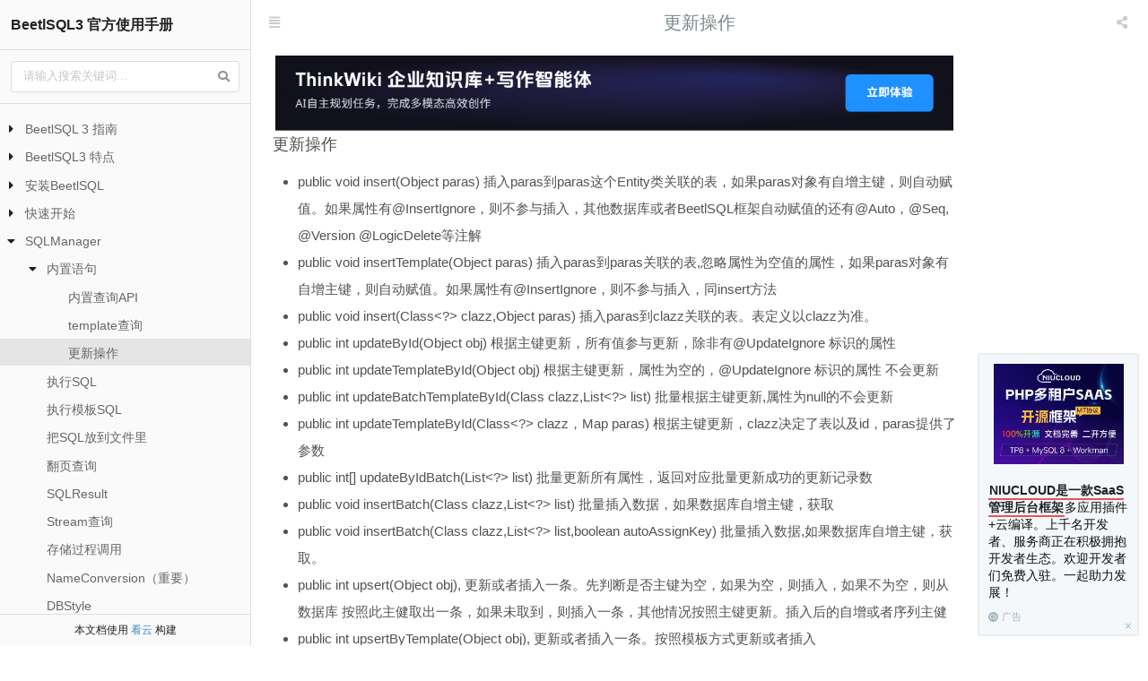

--- FILE ---
content_type: text/html; charset=utf-8
request_url: https://www.kancloud.cn/xiandafu/beetlsql3_guide/3033087
body_size: 14761
content:
<!DOCTYPE html>
<html>
<head>
    <meta charset="UTF-8">
<title>更新操作 · BeetlSQL3 官方使用手册 · 看云</title>
    <meta name="description"
          content="BeetlSQL3 官方使用手册。 访问 ibeetl.com  在线体验BeetlSQL便捷强大"/>
    <meta name="keywords"
          content="文档托管,文档管理,在线创作,文档在线管理,企业知识管理,知识库管理,在线知识管理,文档托管平台,电子出版,在线写书,文档在线转换,在线编辑,在线阅读,个人出版,知识付费,gitbook,开发手册,api手册,在线学习,文档编辑"/>
            <meta name="viewport"
                  content="width=device-width,initial-scale=1.0,minimum-scale=1.0,maximum-scale=1.0,user-scalable=no"
                  data-react-helmet="true" />
        <meta http-equiv="X-UA-Compatible" content="IE=edge,chrome=1">
                                <style data-react-helmet="true">
        .dimmer {
            box-sizing: content-box;
            display: flex;
            position: absolute;
            top: 0 !important;
            left: 0 !important;
            width: 100%;
            height: 100%;
            text-align: center;
            vertical-align: middle;
            padding: 0;
            background-color: #FFFFFF;
            opacity: 1;
            line-height: 1;
            animation-fill-mode: both;
            animation-duration: .5s;
            transition: background-color .5s linear;
            flex-direction: column;
            align-items: center;
            justify-content: center;
            user-select: none;
            will-change: opacity;
            z-index: 1000;
        }

        .loader {
            box-sizing: content-box;
            display: block;
            position: absolute;
            top: 50%;
            left: 50%;
            margin: 0;
            text-align: center;
            z-index: 1000;
            -webkit-transform: translateX(-50%) translateY(-50%);
            transform: translateX(-50%) translateY(-50%);
        }

        .loader:before {
            position: absolute;
            content: '';
            top: 0;
            left: 50%;
            width: 50px;
            height: 50px;
            margin: 0 0 0 -25px;
            border-radius: 50px;
            border: 4px solid rgba(0, 0, 0, .1);
        }

        .loader:after {
            position: absolute;
            content: '';
            top: 0;
            left: 50%;
            width: 50px;
            height: 50px;
            margin: 0 0 0 -25px;
            animation: loader .6s linear;
            animation-iteration-count: infinite;
            border-radius: 50px;
            border: 4px solid transparent;
            border-top-color: #767676;
            box-shadow: 0 0 0 1px transparent;
        }

        @keyframes loader {
            from {
                -webkit-transform: rotate(0deg);
                transform: rotate(0deg);
            }
            to {
                -webkit-transform: rotate(360deg);
                transform: rotate(360deg);
            }
        }

        body {
            margin: 0;
            padding: 0;
            height: 100vh;
            overflow: hidden;
        }

        #main {
            display: block !important;
            height: 100vh;
            overflow: hidden;
        }
    </style>
</head>
<body>
    <style>
  .wwads-horizontal,
  .wwads-vertical {
    background-color: #f4f8fa;
    padding: 5px;
    min-height: 120px;
    margin-top: 20px;
    box-sizing: border-box;
    border-radius: 3px;
    font-family: sans-serif;
    display: flex;
    min-width: 150px;
    position: relative;
    overflow: hidden;
  }
  .wwads-horizontal {
    flex-wrap: wrap;
    justify-content: center;
  }
  .wwads-vertical {
    flex-direction: column;
    align-items: center;
    padding-bottom: 32px;
  }
  .wwads-horizontal a,
  .wwads-vertical a {
    text-decoration: none;
  }
  .wwads-horizontal .wwads-content,
  .wwads-horizontal .wwads-img,
  .wwads-vertical .wwads-content,
  .wwads-vertical .wwads-img {
    margin: 5px;
  }
  .wwads-horizontal .wwads-content {
    flex: 130px;
    text-align: left;
  }
  .wwads-vertical .wwads-content {
    margin-top: 10px;
    text-align: left;
  }
  .wwads-content .wwads-text,
  .wwads-horizontal .wwads-text {
    font-size: 14px;
    line-height: 1.4;
    color: #0e1011;
    -webkit-font-smoothing: antialiased;
    word-break: break-word;
    font-family: "BlinkMacSystemFont","Segoe UI", "Microsoft Jhenghei", "Microsoft Yahei", arial, sans-serif;
  }
  .wwads-content strong,.wwads-content b {
    padding: 1px 1px;
    border-bottom: 2px solid #ec515b;
    color:#202124;
    font-family: "BlinkMacSystemFont","Segoe UI", "Microsoft Jhenghei", "Microsoft Yahei", arial, sans-serif;
  }
  .wwads-horizontal .wwads-poweredby,
  .wwads-vertical .wwads-poweredby {
    display: flex;
    align-items: center;
    margin-top: 1em;
  }
  .wwads-vertical .wwads-poweredby {
    position: absolute;
    left: 10px;
    bottom: 10px;
    display: flex;
    align-items: center;
  }
  .wwads-horizontal .wwads-poweredby .wwads-logo,
  .wwads-vertical .wwads-poweredby .wwads-logo {
    background: url("data:image/svg+xml;charset=utf-8,%3Csvg viewBox='0 0 130 130' xmlns='http://www.w3.org/2000/svg' xml:space='preserve' version='1.1'%3E%3Cpath d='m130,60.8c-1.2,-18.7 -10.3,-35.3 -24.1,-46.4c-11.1,-9 -25.3,-14.4 -40.8,-14.4c-0.6,0 -1.1,0 -1.6,0c-3.3,0.1 -6.6,0.4 -9.8,1c-30.5,5.4 -53.7,32 -53.7,64c0,1.9 0.1,3.7 0.2,5.6c2.5,29.5 24.7,53.4 53.4,58.5c2.4,0.4 4.8,0.7 7.3,0.9c0.8,0 1.7,0.1 2.5,0.1c0.5,0 1.1,0 1.6,0c34,0 62,-26.2 64.8,-59.5c0.2,-1.8 0.2,-3.7 0.2,-5.6c0.1,-1.4 0.1,-2.8 0,-4.2zm-97.6,9.8c3.7,7.7 11.5,13 20.6,13c0.3,0 0.5,0 0.8,0l0,9.8c-0.3,0 -0.5,0 -0.8,0c-14.6,0 -26.9,-9.6 -31,-22.8c-1,-3.1 -1.5,-6.4 -1.5,-9.8c0,-18 14.6,-32.5 32.5,-32.5c0.3,0 0.5,0 0.8,0c3.4,0.1 6.7,0.7 9.8,1.7c6.5,2.2 12.1,6.5 16,11.9c2,2.8 3.5,5.9 4.6,9.2c0.9,3 1.4,6.2 1.4,9.6l-9.8,0c0,-2.2 -0.3,-4.3 -0.9,-6.3c-0.9,-3.2 -2.5,-6.2 -4.7,-8.6c-1.9,-2.1 -4.1,-3.9 -6.6,-5.2c-2.9,-1.5 -6.2,-2.5 -9.8,-2.6c-0.3,0 -0.5,0 -0.8,0c-12.6,0 -22.8,10.2 -22.8,22.8c0,3.5 0.8,6.8 2.2,9.8zm78.1,0c-0.2,1.7 -0.5,3.3 -1,4.8c-3.4,10.5 -13.2,18.1 -24.8,18.1c-3.1,0 -6.1,-0.5 -8.9,-1.6c-2.2,-0.8 -4.2,-1.9 -6.1,-3.2c-2.4,-1.7 -4.5,-3.8 -6.2,-6.1c-0.3,-0.4 -0.5,-0.8 -0.8,-1.2c-2,-3.2 -3.4,-6.9 -3.9,-10.8l9.9,0c0.3,1.7 0.9,3.3 1.7,4.8c1.6,2.9 4.1,5.3 7.1,6.7c0.6,0.3 1.2,0.5 1.8,0.7c1.7,0.6 3.5,0.9 5.4,0.9c7.9,0 14.5,-5.7 16,-13.2c0.2,-1 0.3,-2 0.3,-3.1c0,-2.4 -0.5,-4.6 -1.4,-6.7c-1.7,-3.7 -4.7,-6.7 -8.4,-8.3l3.5,-9.1c7.4,3.1 13.1,9.5 15.2,17.4c0.4,1.6 0.7,3.3 0.8,5.1c0,0.5 0.1,1 0.1,1.6c-0.1,1.1 -0.2,2.2 -0.3,3.2z' fill='%23a6b7bf' /%3E%3C/svg%3E%0A") no-repeat;
    padding: 0 1px 11px 11px;
  }
  .wwads-horizontal .wwads-poweredby .wwads-logo-text,
  .wwads-vertical .wwads-poweredby .wwads-logo-text {
    font-size: 11px;
    margin-left: 3px;
    color: #a6b7bf;
  }
  .wwads-horizontal .wwads-hide,
  .wwads-vertical .wwads-hide {
    position: absolute;
    right: -23px;
    bottom: -23px;
    width: 46px;
    height: 46px;
    border-radius: 23px;
    transition: all 0.3s ease-in-out;
    cursor: pointer;
  }
  .wwads-horizontal .wwads-hide .hide-svg,
  .wwads-vertical .wwads-hide .hide-svg {
    position: absolute;
    left: 10px;
    top: 10px;
    background: url("data:image/svg+xml;charset=utf-8,%3Csvg xmlns='http://www.w3.org/2000/svg' width='6' height='7' fill='%23a6b7bf'%3E%3Cpath d='M.879.672L3 2.793 5.121.672a.5.5 0 11.707.707L3.708 3.5l2.12 2.121a.5.5 0 11-.707.707l-2.12-2.12-2.122 2.12a.5.5 0 11-.707-.707l2.121-2.12L.172 1.378A.5.5 0 01.879.672z'/%3E%3C/svg%3E") no-repeat;
  }
  .wwads-horizontal .wwads-hide:hover,
  .wwads-vertical .wwads-hide:hover {
    background: rgb(0 0 0/0.05);
  }
</style>
<style>
  #wwads {
    position: fixed;
    bottom: 10px;
    right: 10px;
    max-width: 180px;
    z-index: 1001;
    border:2px solid #ececec;
  }
  @media only screen and (min-width: 600px) and (max-width: 1600px) {
    #wwads + #main .article-body,
    #wwads + #main .article-navigation,
    #wwads + #main .article-foot {
      max-width: calc(100% - 190px);
      margin-left: 0 !important;
    }
  }
  @media only screen and (max-width: 600px) {
    #wwads {
      bottom: 0;
      right: 0;
      left: 0;
      font-size:large;
      max-width: 100%;
      margin-top: 0;
      height: 120px;
      padding-bottom: 0;
      flex-direction: row;
      align-items: center;
    }
    #wwads .wwads-content {
      flex: 1;
    }
    #wwads .wwads-poweredby {
      position: relative;
      left: 0;
      bottom: 0;
      display: flex;
      align-items: center;
    }
    #wwads + #main .sidebar {
      bottom: 120px;
    }
  
    #wwads + #main .article {
      padding-bottom: 120px;
    }
  }
</style>
<div id="wwads" class="wwads-cn wwads-vertical">
  
                                            
                            <a href="https://www.niushop.com/?utm_source=kancloud" class="wwads-img" target="_blank" rel="sponsored noopener" referrerpolicy="no-referrer-when-downgrade"><img src="/asset/app/images/niushop.jpg?version=1a7cbd87d3964e64c59f" width="145" /></a>
        <div class="wwads-content">
          <a href="https://www.niushop.com/?utm_source=kancloud" class="wwads-text" target="_blank" rel="sponsored noopener" referrerpolicy="no-referrer-when-downgrade"><b>NIUCLOUD是一款SaaS管理后台框架</b>多应用插件+云编译。上千名开发者、服务商正在积极拥抱开发者生态。欢迎开发者们免费入驻。一起助力发展！</a>
          <a href="https://www.topthink.com/" title="由顶想云提供广告服务" class="wwads-poweredby" target="_blank"><img class="wwads-logo" /><span class="wwads-logo-text">广告</span></a>
        </div>        
                                                                        
  <a class="wwads-hide" onclick="parentNode.remove()" title="隐藏广告"><svg class="hide-svg"></svg></a>
</div>
<div id="main">
    <div class="seo">
        <div class="content">
                            ### 更新操作

- public void insert(Object paras) 插入paras到paras这个Entity类关联的表，如果paras对象有自增主键，则自动赋值。如果属性有@InsertIgnore，则不参与插入，其他数据库或者BeetlSQL框架自动赋值的还有@Auto，@Seq,  @Version @LogicDelete等注解
- public void insertTemplate(Object paras) 插入paras到paras关联的表,忽略属性为空值的属性，如果paras对象有自增主键，则自动赋值。如果属性有@InsertIgnore，则不参与插入，同insert方法
- public void insert(Class&lt;?&gt; clazz,Object paras) 插入paras到clazz关联的表。表定义以clazz为准。
- public int updateById(Object obj) 根据主键更新，所有值参与更新，除非有@UpdateIgnore 标识的属性
- public int updateTemplateById(Object obj) 根据主键更新，属性为空的，@UpdateIgnore 标识的属性 不会更新
- public int updateBatchTemplateById(Class clazz,List&lt;?&gt; list)  批量根据主键更新,属性为null的不会更新
- public int updateTemplateById(Class&lt;?&gt; clazz，Map paras) 根据主键更新，clazz决定了表以及id，paras提供了参数
- public int[] updateByIdBatch(List&lt;?&gt; list) 批量更新所有属性，返回对应批量更新成功的更新记录数
- public void insertBatch(Class clazz,List&lt;?&gt; list) 批量插入数据，如果数据库自增主键，获取
- public void insertBatch(Class clazz,List&lt;?&gt; list,boolean autoAssignKey) 批量插入数据,如果数据库自增主键，获取。
- public int upsert(Object obj), 更新或者插入一条。先判断是否主键为空，如果为空，则插入，如果不为空，则从数据库 按照此主健取出一条，如果未取到，则插入一条，其他情况按照主键更新。插入后的自增或者序列主健
- public int upsertByTemplate(Object obj), 更新或者插入一条。按照模板方式更新或者插入

&gt; 批处理操作目前版本并未考虑到数据库能接收的最大量，因此，还需要程序自己控制每批的数量，设置成每批3000个比较通用

更新和插入针对的对象有全量操作，即对象的每个属性都参与（当然，此属性必须与数据库列有对应，如果没有，BeetlSQL忽略此属性），也有模板操作，即不为空的属性参与操作。模板操作可以保证只操作数据库表部分数据。


                    </div>
        <div class="catalog">
            <ul>
                                    <li><a href="3033051">BeetlSQL 3 指南</a></li>
                                    <li><a href="3033052">数据访问框架</a></li>
                                    <li><a href="3033053">适合用户</a></li>
                                    <li><a href="3033054">编译源码</a></li>
                                    <li><a href="3033055">直接看代码</a></li>
                                    <li><a href="3033056">闲大赋介绍</a></li>
                                    <li><a href="3033057">BeetlSQL3 特点</a></li>
                                    <li><a href="3033058">数据库访问工具的痛点</a></li>
                                    <li><a href="3033059">BeetlSQL3 例子</a></li>
                                    <li><a href="3033060">基础例子</a></li>
                                    <li><a href="3033061">结果集映射</a></li>
                                    <li><a href="3033062">翻页查询</a></li>
                                    <li><a href="3033063">演示like，batchUpdate,in 操作</a></li>
                                    <li><a href="3033064">自动fetch</a></li>
                                    <li><a href="3033065">多数据库</a></li>
                                    <li><a href="3033066">代码生成框架</a></li>
                                    <li><a href="3033067">安装BeetlSQL</a></li>
                                    <li><a href="3033068">直接安装</a></li>
                                    <li><a href="3033069">框架集成</a></li>
                                    <li><a href="3033070">编译源码</a></li>
                                    <li><a href="3033071">快速开始</a></li>
                                    <li><a href="3033072">环境准备</a></li>
                                    <li><a href="3033073">环境搭建</a></li>
                                    <li><a href="3033074">使用BeetlSQL</a></li>
                                    <li><a href="3033075">按照主键查寻</a></li>
                                    <li><a href="3033076">更新</a></li>
                                    <li><a href="3033077">按照模板查询</a></li>
                                    <li><a href="3033078">执行SQL</a></li>
                                    <li><a href="3033079">执行模板SQL</a></li>
                                    <li><a href="3033080">使用Query</a></li>
                                    <li><a href="3033081">使用Mapper</a></li>
                                    <li><a href="3033082">使用模板文件</a></li>
                                    <li><a href="3033083">SQLManager</a></li>
                                    <li><a href="3033084">内置语句</a></li>
                                    <li><a href="3033085">内置查询API</a></li>
                                    <li><a href="3033086">template查询</a></li>
                                    <li><a href="3033087">更新操作</a></li>
                                    <li><a href="3033088">执行SQL</a></li>
                                    <li><a href="3033089">执行模板SQL</a></li>
                                    <li><a href="3033090">把SQL放到文件里</a></li>
                                    <li><a href="3033091">翻页查询</a></li>
                                    <li><a href="3033092">SQLResult</a></li>
                                    <li><a href="3033093">Stream查询</a></li>
                                    <li><a href="3033094">存储过程调用</a></li>
                                    <li><a href="3033095">NameConversion（重要）</a></li>
                                    <li><a href="3033096">DBStyle</a></li>
                                    <li><a href="3033097">Inerceptor</a></li>
                                    <li><a href="3033098">SQLManagerExtend</a></li>
                                    <li><a href="3033099">强制使用数据源</a></li>
                                    <li><a href="3033100">Mapper</a></li>
                                    <li><a href="3033101">实现Mapper</a></li>
                                    <li><a href="3033102">@Sql</a></li>
                                    <li><a href="3033103">@Update @BatchUpdate</a></li>
                                    <li><a href="3033104">@Template</a></li>
                                    <li><a href="3033105">参数名称</a></li>
                                    <li><a href="3033106">参数返回值</a></li>
                                    <li><a href="3033107">执行SQL文件</a></li>
                                    <li><a href="3033108">翻页查询</a></li>
                                    <li><a href="3033109">@SqlProvider</a></li>
                                    <li><a href="3033110">@SpringData</a></li>
                                    <li><a href="3033111">@SubQuery</a></li>
                                    <li><a href="3033112">@InheritMapper</a></li>
                                    <li><a href="3033113">@Call</a></li>
                                    <li><a href="3033114">StreamData</a></li>
                                    <li><a href="3033115">Default Method</a></li>
                                    <li><a href="3033116">定义自己的BaseMapper</a></li>
                                    <li><a href="3033117">限制Java代码中SQL长度</a></li>
                                    <li><a href="3033118">数据模型</a></li>
                                    <li><a href="3033119">POJO</a></li>
                                    <li><a href="3191532">不严格的POJO</a></li>
                                    <li><a href="3190420">交集（重要)</a></li>
                                    <li><a href="3033121">@Table  注解</a></li>
                                    <li><a href="3033122">@Column 注解</a></li>
                                    <li><a href="3033123">主键</a></li>
                                    <li><a href="3033124">RowMapper</a></li>
                                    <li><a href="3033125">ResultSetMapper</a></li>
                                    <li><a href="3033126">Json配置映射</a></li>
                                    <li><a href="3033127">Json自动映射</a></li>
                                    <li><a href="3190421">XML支持</a></li>
                                    <li><a href="3033129">自动Fetch</a></li>
                                    <li><a href="3033130">AttributeConvert</a></li>
                                    <li><a href="3033131">BeanConvert</a></li>
                                    <li><a href="3033132">枚举</a></li>
                                    <li><a href="3033133">混合模型</a></li>
                                    <li><a href="3190422">Map模型</a></li>
                                    <li><a href="3190423">动态模型</a></li>
                                    <li><a href="3033134">模型其他注解</a></li>
                                    <li><a href="3191533">安全扩展注解</a></li>
                                    <li><a href="3033135">BeetlSql 单表查询工具Query</a></li>
                                    <li><a href="3033136">Query使用方式和风格介绍</a></li>
                                    <li><a href="3033137">Query主要操作简介</a></li>
                                    <li><a href="3033138">查询器获取</a></li>
                                    <li><a href="3033139">SELECT简单的条件查询</a></li>
                                    <li><a href="3033140">复杂的条件查询</a></li>
                                    <li><a href="3033141">查询字段智能处理</a></li>
                                    <li><a href="3033142">健壮的变量</a></li>
                                    <li><a href="3033143">自定义实现</a></li>
                                    <li><a href="3033144">INSERT操作</a></li>
                                    <li><a href="3033145">UPDATE操作</a></li>
                                    <li><a href="3033146">DELETE操作</a></li>
                                    <li><a href="3033147">single查询和unique</a></li>
                                    <li><a href="3033148">COUNT查询</a></li>
                                    <li><a href="3033149">GROUP分组查询和Having子句</a></li>
                                    <li><a href="3033150">分页查询</a></li>
                                    <li><a href="3033151">ORDER BY 排序</a></li>
                                    <li><a href="3033152">page分页查询</a></li>
                                    <li><a href="3033153">方法调用顺序</a></li>
                                    <li><a href="3033154">Markdown文件</a></li>
                                    <li><a href="3033155">Beetl 入门</a></li>
                                    <li><a href="3033156">定界符号</a></li>
                                    <li><a href="3033157">变量</a></li>
                                    <li><a href="3033158">算数表达式</a></li>
                                    <li><a href="3033159">逻辑表达式</a></li>
                                    <li><a href="3033160">控制语句</a></li>
                                    <li><a href="3033161">访问变量属性</a></li>
                                    <li><a href="3033162">判断对象非空（重要）</a></li>
                                    <li><a href="3033163">调用方法</a></li>
                                    <li><a href="3033164">自定义方法</a></li>
                                    <li><a href="3033165">内置方法</a></li>
                                    <li><a href="3033166">标签功能</a></li>
                                    <li><a href="3033167">附录</a></li>
                                    <li><a href="3033168">Idea 插件</a></li>
                                    <li><a href="3033169">代码生成</a></li>
                                    <li><a href="3033170">多库使用</a></li>
                                    <li><a href="3033171">业务主从库</a></li>
                                    <li><a href="3041095">主从库延迟问题</a></li>
                                    <li><a href="3033173">多个业务库</a></li>
                                    <li><a href="3033174">合并多个业务库 1</a></li>
                                    <li><a href="3041096">合并多个业务库 2</a></li>
                                    <li><a href="3033176">单表多租户</a></li>
                                    <li><a href="3033177">每个租户一个表</a></li>
                                    <li><a href="3033178">多库多租户</a></li>
                                    <li><a href="3041097">使用ShardingSphere</a></li>
                                    <li><a href="3033179">Saga（试验）</a></li>
                                    <li><a href="3033180">关于Saga的一些认识</a></li>
                                    <li><a href="3033181">关于隔离性</a></li>
                                    <li><a href="3033182">BeetlSQL Saga</a></li>
                                    <li><a href="3033183">SagaMapper</a></li>
                                    <li><a href="3033184">Saga 多库事务实现</a></li>
                                    <li><a href="3033185">Saga 微服务 实现</a></li>
                                    <li><a href="3033186">配置 Saga Server</a></li>
                                    <li><a href="3033187">Swagger</a></li>
                                    <li><a href="3033188">BeetlSQL 性能</a></li>
                                    <li><a href="3041261">测试方法</a></li>
                                    <li><a href="3191534">最新</a></li>
                                    <li><a href="3041099">2021-11-21</a></li>
                                    <li><a href="3041100">2020-9-28</a></li>
                                    <li><a href="3033191">Spring 快速开始</a></li>
                                    <li><a href="3033192">环境准备</a></li>
                                    <li><a href="3033193">环境搭建</a></li>
                                    <li><a href="3033194">SpringBoot 快速开始</a></li>
                                    <li><a href="3033195">环境准备</a></li>
                                    <li><a href="3033196">环境搭建</a></li>
                                    <li><a href="3033203">扩展BeetlSQL3</a></li>
                                    <li><a href="3033197">完整配置</a></li>
                                    <li><a href="3033204">BaseMapper定制</a></li>
                                    <li><a href="3033198">代码生成</a></li>
                                    <li><a href="3033205">SQLExecutor定制</a></li>
                                    <li><a href="3033199">第三方</a></li>
                                    <li><a href="3033206">MetadataManager</a></li>
                                    <li><a href="3033200">JFinal集成</a></li>
                                    <li><a href="3033207">ExecuteContext</a></li>
                                    <li><a href="3033201">参考ACT</a></li>
                                    <li><a href="3033208">数据库表到Java对象</a></li>
                                    <li><a href="3033202">Solon</a></li>
                                    <li><a href="3033209">NameConversion</a></li>
                                    <li><a href="3033210">ViewType</a></li>
                                    <li><a href="3033211">RowMapper</a></li>
                                    <li><a href="3033212">ResultSetMapper</a></li>
                                    <li><a href="3033213">AttributeConvert</a></li>
                                    <li><a href="3033214">BeanConvert</a></li>
                                    <li><a href="3033215">Fetch</a></li>
                                    <li><a href="3033216">代码生成</a></li>
                                    <li><a href="3251958">扩展BeetlSQL3</a></li>
                                    <li><a href="3251959">BaseMapper定制</a></li>
                                    <li><a href="3251960">SQLExecutor定制</a></li>
                                    <li><a href="3251961">MetadataManager</a></li>
                                    <li><a href="3251962">ExecuteContext</a></li>
                                    <li><a href="3251963">数据库表到Java对象</a></li>
                                    <li><a href="3251964">NameConversion</a></li>
                                    <li><a href="3251965">ViewType</a></li>
                                    <li><a href="3251966">RowMapper</a></li>
                                    <li><a href="3251967">ResultSetMapper</a></li>
                                    <li><a href="3251968">AttributeConvert</a></li>
                                    <li><a href="3251969">BeanConvert</a></li>
                                    <li><a href="3251970">Fetch</a></li>
                                    <li><a href="3251971">代码生成</a></li>
                                    <li><a href="3033231">BeetlSQL 多数据库支持</a></li>
                                    <li><a href="3033232">多库之间的不同</a></li>
                                    <li><a href="3033233">跨库支持实现</a></li>
                                    <li><a href="3033234">DBStyle</a></li>
                                    <li><a href="3033235">MySqlStyle 例子</a></li>
                                    <li><a href="3033236">H2Style例子</a></li>
                                    <li><a href="3033237">ClickHouseStyle例子</a></li>
                                    <li><a href="3033238">HBaseStyle例子</a></li>
                                    <li><a href="3033239">DruidStyle例子</a></li>
                                    <li><a href="3033240">MetadataManager</a></li>
                                    <li><a href="3033241">BeanProcessor</a></li>
                                    <li><a href="3033242">与BeetlSQL2的区别</a></li>
                                    <li><a href="3033243">使用区别</a></li>
                            </ul>
        </div>
    </div>
    <div class="dimmer">
        <div class="loader"></div>
    </div>
</div>
<script type="application/payload+json">
    {
        "config":{"plugins":["highlight","ad"],"id":475349,"title":"BeetlSQL3 \u5b98\u65b9\u4f7f\u7528\u624b\u518c","description":"BeetlSQL3 \u5b98\u65b9\u4f7f\u7528\u624b\u518c\u3002 \u8bbf\u95ee ibeetl.com  \u5728\u7ebf\u4f53\u9a8cBeetlSQL\u4fbf\u6377\u5f3a\u5927","cover":"https:\/\/cover.kancloud.cn\/xiandafu\/beetlsql3_guide!middle","author":{"name":"\u674e\u5bb6\u667a","email":"xiandafu@126.com","url":"https:\/\/www.kancloud.cn\/@xiandafu"},"pluginsConfig":{"ad":{"beforeArticleBody":{"image":"https:\/\/www.kancloud.cn\/asset\/app\/images\/wiki-banner.png","url":"https:\/\/doc.topthink.com\/knowledge\/default.html"}}}},
        "options":{"book":{"id":475349,"title":"BeetlSQL3 \u5b98\u65b9\u4f7f\u7528\u624b\u518c","namespace":"xiandafu","name":"beetlsql3_guide","price":0,"cover":"https:\/\/cover.kancloud.cn\/xiandafu\/beetlsql3_guide","middle_cover":"https:\/\/cover.kancloud.cn\/xiandafu\/beetlsql3_guide!middle","small_cover":"https:\/\/cover.kancloud.cn\/xiandafu\/beetlsql3_guide!small"},"plugins":{"host":"plugins.kancloud.cn","scheme":"https"},"web":{"host":"www.kancloud.cn","scheme":"https"},"environment":"reader","base":"\/xiandafu\/beetlsql3_guide\/content","entry":"\/xiandafu\/beetlsql3_guide"},
        "style": "[base64]",
        "article":{"path":"3033087","ref":"sqlmanager\/\u66f4\u65b0\u64cd\u4f5c.md","title":"\u66f4\u65b0\u64cd\u4f5c","content":"### \u66f4\u65b0\u64cd\u4f5c\n\n- public void insert(Object paras) \u63d2\u5165paras\u5230paras\u8fd9\u4e2aEntity\u7c7b\u5173\u8054\u7684\u8868\uff0c\u5982\u679cparas\u5bf9\u8c61\u6709\u81ea\u589e\u4e3b\u952e\uff0c\u5219\u81ea\u52a8\u8d4b\u503c\u3002\u5982\u679c\u5c5e\u6027\u6709@InsertIgnore\uff0c\u5219\u4e0d\u53c2\u4e0e\u63d2\u5165\uff0c\u5176\u4ed6\u6570\u636e\u5e93\u6216\u8005BeetlSQL\u6846\u67b6\u81ea\u52a8\u8d4b\u503c\u7684\u8fd8\u6709@Auto\uff0c@Seq,  @Version @LogicDelete\u7b49\u6ce8\u89e3\n- public void insertTemplate(Object paras) \u63d2\u5165paras\u5230paras\u5173\u8054\u7684\u8868,\u5ffd\u7565\u5c5e\u6027\u4e3a\u7a7a\u503c\u7684\u5c5e\u6027\uff0c\u5982\u679cparas\u5bf9\u8c61\u6709\u81ea\u589e\u4e3b\u952e\uff0c\u5219\u81ea\u52a8\u8d4b\u503c\u3002\u5982\u679c\u5c5e\u6027\u6709@InsertIgnore\uff0c\u5219\u4e0d\u53c2\u4e0e\u63d2\u5165\uff0c\u540cinsert\u65b9\u6cd5\n- public void insert(Class<?> clazz,Object paras) \u63d2\u5165paras\u5230clazz\u5173\u8054\u7684\u8868\u3002\u8868\u5b9a\u4e49\u4ee5clazz\u4e3a\u51c6\u3002\n- public int updateById(Object obj) \u6839\u636e\u4e3b\u952e\u66f4\u65b0\uff0c\u6240\u6709\u503c\u53c2\u4e0e\u66f4\u65b0\uff0c\u9664\u975e\u6709@UpdateIgnore \u6807\u8bc6\u7684\u5c5e\u6027\n- public int updateTemplateById(Object obj) \u6839\u636e\u4e3b\u952e\u66f4\u65b0\uff0c\u5c5e\u6027\u4e3a\u7a7a\u7684\uff0c@UpdateIgnore \u6807\u8bc6\u7684\u5c5e\u6027 \u4e0d\u4f1a\u66f4\u65b0\n- public int updateBatchTemplateById(Class clazz,List<?> list)  \u6279\u91cf\u6839\u636e\u4e3b\u952e\u66f4\u65b0,\u5c5e\u6027\u4e3anull\u7684\u4e0d\u4f1a\u66f4\u65b0\n- public int updateTemplateById(Class<?> clazz\uff0cMap paras) \u6839\u636e\u4e3b\u952e\u66f4\u65b0\uff0cclazz\u51b3\u5b9a\u4e86\u8868\u4ee5\u53caid\uff0cparas\u63d0\u4f9b\u4e86\u53c2\u6570\n- public int[] updateByIdBatch(List<?> list) \u6279\u91cf\u66f4\u65b0\u6240\u6709\u5c5e\u6027\uff0c\u8fd4\u56de\u5bf9\u5e94\u6279\u91cf\u66f4\u65b0\u6210\u529f\u7684\u66f4\u65b0\u8bb0\u5f55\u6570\n- public void insertBatch(Class clazz,List<?> list) \u6279\u91cf\u63d2\u5165\u6570\u636e\uff0c\u5982\u679c\u6570\u636e\u5e93\u81ea\u589e\u4e3b\u952e\uff0c\u83b7\u53d6\n- public void insertBatch(Class clazz,List<?> list,boolean autoAssignKey) \u6279\u91cf\u63d2\u5165\u6570\u636e,\u5982\u679c\u6570\u636e\u5e93\u81ea\u589e\u4e3b\u952e\uff0c\u83b7\u53d6\u3002\n- public int upsert(Object obj), \u66f4\u65b0\u6216\u8005\u63d2\u5165\u4e00\u6761\u3002\u5148\u5224\u65ad\u662f\u5426\u4e3b\u952e\u4e3a\u7a7a\uff0c\u5982\u679c\u4e3a\u7a7a\uff0c\u5219\u63d2\u5165\uff0c\u5982\u679c\u4e0d\u4e3a\u7a7a\uff0c\u5219\u4ece\u6570\u636e\u5e93 \u6309\u7167\u6b64\u4e3b\u5065\u53d6\u51fa\u4e00\u6761\uff0c\u5982\u679c\u672a\u53d6\u5230\uff0c\u5219\u63d2\u5165\u4e00\u6761\uff0c\u5176\u4ed6\u60c5\u51b5\u6309\u7167\u4e3b\u952e\u66f4\u65b0\u3002\u63d2\u5165\u540e\u7684\u81ea\u589e\u6216\u8005\u5e8f\u5217\u4e3b\u5065\n- public int upsertByTemplate(Object obj), \u66f4\u65b0\u6216\u8005\u63d2\u5165\u4e00\u6761\u3002\u6309\u7167\u6a21\u677f\u65b9\u5f0f\u66f4\u65b0\u6216\u8005\u63d2\u5165\n\n> \u6279\u5904\u7406\u64cd\u4f5c\u76ee\u524d\u7248\u672c\u5e76\u672a\u8003\u8651\u5230\u6570\u636e\u5e93\u80fd\u63a5\u6536\u7684\u6700\u5927\u91cf\uff0c\u56e0\u6b64\uff0c\u8fd8\u9700\u8981\u7a0b\u5e8f\u81ea\u5df1\u63a7\u5236\u6bcf\u6279\u7684\u6570\u91cf\uff0c\u8bbe\u7f6e\u6210\u6bcf\u62793000\u4e2a\u6bd4\u8f83\u901a\u7528\n\n\u66f4\u65b0\u548c\u63d2\u5165\u9488\u5bf9\u7684\u5bf9\u8c61\u6709\u5168\u91cf\u64cd\u4f5c\uff0c\u5373\u5bf9\u8c61\u7684\u6bcf\u4e2a\u5c5e\u6027\u90fd\u53c2\u4e0e\uff08\u5f53\u7136\uff0c\u6b64\u5c5e\u6027\u5fc5\u987b\u4e0e\u6570\u636e\u5e93\u5217\u6709\u5bf9\u5e94\uff0c\u5982\u679c\u6ca1\u6709\uff0cBeetlSQL\u5ffd\u7565\u6b64\u5c5e\u6027\uff09\uff0c\u4e5f\u6709\u6a21\u677f\u64cd\u4f5c\uff0c\u5373\u4e0d\u4e3a\u7a7a\u7684\u5c5e\u6027\u53c2\u4e0e\u64cd\u4f5c\u3002\u6a21\u677f\u64cd\u4f5c\u53ef\u4ee5\u4fdd\u8bc1\u53ea\u64cd\u4f5c\u6570\u636e\u5e93\u8868\u90e8\u5206\u6570\u636e\u3002\n\n"},
        "summary":[{"id":3033051,"pid":0,"name":"begin\/BeetlSQL 3 \u6307\u5357.md","title":"BeetlSQL 3 \u6307\u5357","is_probation":0,"ref":"begin\/BeetlSQL 3 \u6307\u5357.md","path":"3033051","index":0,"articles":[{"id":3033052,"pid":3033051,"name":"begin\/\u6570\u636e\u8bbf\u95ee\u6846\u67b6.md","title":"\u6570\u636e\u8bbf\u95ee\u6846\u67b6","is_probation":0,"ref":"begin\/\u6570\u636e\u8bbf\u95ee\u6846\u67b6.md","path":"3033052","index":1},{"id":3033053,"pid":3033051,"name":"begin\/\u9002\u5408\u7528\u6237.md","title":"\u9002\u5408\u7528\u6237","is_probation":0,"ref":"begin\/\u9002\u5408\u7528\u6237.md","path":"3033053","index":2},{"id":3033054,"pid":3033051,"name":"begin\/\u7f16\u8bd1\u6e90\u7801.md","title":"\u7f16\u8bd1\u6e90\u7801","is_probation":0,"ref":"begin\/\u7f16\u8bd1\u6e90\u7801.md","path":"3033054","index":3},{"id":3033055,"pid":3033051,"name":"begin\/\u76f4\u63a5\u770b\u4ee3\u7801.md","title":"\u76f4\u63a5\u770b\u4ee3\u7801","is_probation":0,"ref":"begin\/\u76f4\u63a5\u770b\u4ee3\u7801.md","path":"3033055","index":4},{"id":3033056,"pid":3033051,"name":"begin\/\u4f5c\u8005\u4ecb\u7ecd.md","title":"\u95f2\u5927\u8d4b\u4ecb\u7ecd","is_probation":0,"ref":"begin\/\u4f5c\u8005\u4ecb\u7ecd.md","path":"3033056","index":5}]},{"id":3033057,"pid":0,"name":"feature\/BeetlSQL3 \u7279\u70b9.md","title":"BeetlSQL3 \u7279\u70b9","is_probation":0,"ref":"feature\/BeetlSQL3 \u7279\u70b9.md","path":"3033057","index":6,"articles":[{"id":3033058,"pid":3033057,"name":"feature\/\u6570\u636e\u5e93\u8bbf\u95ee\u5de5\u5177\u7684\u75db\u70b9.md","title":"\u6570\u636e\u5e93\u8bbf\u95ee\u5de5\u5177\u7684\u75db\u70b9","is_probation":0,"ref":"feature\/\u6570\u636e\u5e93\u8bbf\u95ee\u5de5\u5177\u7684\u75db\u70b9.md","path":"3033058","index":7},{"id":3033059,"pid":3033057,"name":"feature\/BeetlSQL3 \u4f8b\u5b50.md","title":"BeetlSQL3 \u4f8b\u5b50","is_probation":0,"ref":"feature\/BeetlSQL3 \u4f8b\u5b50.md","path":"3033059","index":8,"articles":[{"id":3033060,"pid":3033059,"name":"feature\/\u57fa\u7840\u4f8b\u5b50.md","title":"\u57fa\u7840\u4f8b\u5b50","is_probation":0,"ref":"feature\/\u57fa\u7840\u4f8b\u5b50.md","path":"3033060","index":9},{"id":3033061,"pid":3033059,"name":"feature\/\u7ed3\u679c\u96c6\u6620\u5c04.md","title":"\u7ed3\u679c\u96c6\u6620\u5c04","is_probation":0,"ref":"feature\/\u7ed3\u679c\u96c6\u6620\u5c04.md","path":"3033061","index":10},{"id":3033062,"pid":3033059,"name":"feature\/\u7ffb\u9875\u67e5\u8be2.md","title":"\u7ffb\u9875\u67e5\u8be2","is_probation":0,"ref":"feature\/\u7ffb\u9875\u67e5\u8be2.md","path":"3033062","index":11},{"id":3033063,"pid":3033059,"name":"feature\/\u6f14\u793alike\uff0cbatchUpdate,in \u64cd\u4f5c.md","title":"\u6f14\u793alike\uff0cbatchUpdate,in \u64cd\u4f5c","is_probation":0,"ref":"feature\/\u6f14\u793alike\uff0cbatchUpdate,in \u64cd\u4f5c.md","path":"3033063","index":12},{"id":3033064,"pid":3033059,"name":"feature\/\u81ea\u52a8fetch.md","title":"\u81ea\u52a8fetch","is_probation":0,"ref":"feature\/\u81ea\u52a8fetch.md","path":"3033064","index":13},{"id":3033065,"pid":3033059,"name":"feature\/\u591a\u6570\u636e\u5e93.md","title":"\u591a\u6570\u636e\u5e93","is_probation":0,"ref":"feature\/\u591a\u6570\u636e\u5e93.md","path":"3033065","index":14},{"id":3033066,"pid":3033059,"name":"feature\/\u4ee3\u7801\u751f\u6210\u6846\u67b6.md","title":"\u4ee3\u7801\u751f\u6210\u6846\u67b6","is_probation":0,"ref":"feature\/\u4ee3\u7801\u751f\u6210\u6846\u67b6.md","path":"3033066","index":15}]}]},{"id":3033067,"pid":0,"name":"install\/\u5b89\u88c5BeetlSQL.md","title":"\u5b89\u88c5BeetlSQL","is_probation":0,"ref":"install\/\u5b89\u88c5BeetlSQL.md","path":"3033067","index":16,"articles":[{"id":3033068,"pid":3033067,"name":"install\/\u76f4\u63a5\u5b89\u88c5.md","title":"\u76f4\u63a5\u5b89\u88c5","is_probation":0,"ref":"install\/\u76f4\u63a5\u5b89\u88c5.md","path":"3033068","index":17},{"id":3033069,"pid":3033067,"name":"install\/\u6846\u67b6\u96c6\u6210.md","title":"\u6846\u67b6\u96c6\u6210","is_probation":0,"ref":"install\/\u6846\u67b6\u96c6\u6210.md","path":"3033069","index":18},{"id":3033070,"pid":3033067,"name":"install\/\u7f16\u8bd1\u6e90\u7801.md","title":"\u7f16\u8bd1\u6e90\u7801","is_probation":0,"ref":"install\/\u7f16\u8bd1\u6e90\u7801.md","path":"3033070","index":19}]},{"id":3033071,"pid":0,"name":"quickstart\/\u5feb\u901f\u5f00\u59cb.md","title":"\u5feb\u901f\u5f00\u59cb","is_probation":0,"ref":"quickstart\/\u5feb\u901f\u5f00\u59cb.md","path":"3033071","index":20,"articles":[{"id":3033072,"pid":3033071,"name":"quickstart\/\u73af\u5883\u51c6\u5907.md","title":"\u73af\u5883\u51c6\u5907","is_probation":0,"ref":"quickstart\/\u73af\u5883\u51c6\u5907.md","path":"3033072","index":21},{"id":3033073,"pid":3033071,"name":"quickstart\/\u73af\u5883\u642d\u5efa.md","title":"\u73af\u5883\u642d\u5efa","is_probation":0,"ref":"quickstart\/\u73af\u5883\u642d\u5efa.md","path":"3033073","index":22},{"id":3033074,"pid":3033071,"name":"quickstart\/\u4f7f\u7528BeetlSQL.md","title":"\u4f7f\u7528BeetlSQL","is_probation":0,"ref":"quickstart\/\u4f7f\u7528BeetlSQL.md","path":"3033074","index":23,"articles":[{"id":3033075,"pid":3033074,"name":"quickstart\/\u6309\u7167\u4e3b\u952e\u67e5\u5bfb.md","title":"\u6309\u7167\u4e3b\u952e\u67e5\u5bfb","is_probation":0,"ref":"quickstart\/\u6309\u7167\u4e3b\u952e\u67e5\u5bfb.md","path":"3033075","index":24},{"id":3033076,"pid":3033074,"name":"quickstart\/\u66f4\u65b0.md","title":"\u66f4\u65b0","is_probation":0,"ref":"quickstart\/\u66f4\u65b0.md","path":"3033076","index":25},{"id":3033077,"pid":3033074,"name":"quickstart\/\u6309\u7167\u6a21\u677f\u67e5\u8be2.md","title":"\u6309\u7167\u6a21\u677f\u67e5\u8be2","is_probation":0,"ref":"quickstart\/\u6309\u7167\u6a21\u677f\u67e5\u8be2.md","path":"3033077","index":26},{"id":3033078,"pid":3033074,"name":"quickstart\/\u6267\u884cSQL.md","title":"\u6267\u884cSQL","is_probation":0,"ref":"quickstart\/\u6267\u884cSQL.md","path":"3033078","index":27},{"id":3033079,"pid":3033074,"name":"quickstart\/\u6267\u884c\u6a21\u677fSQL.md","title":"\u6267\u884c\u6a21\u677fSQL","is_probation":0,"ref":"quickstart\/\u6267\u884c\u6a21\u677fSQL.md","path":"3033079","index":28},{"id":3033080,"pid":3033074,"name":"quickstart\/\u4f7f\u7528Query.md","title":"\u4f7f\u7528Query","is_probation":0,"ref":"quickstart\/\u4f7f\u7528Query.md","path":"3033080","index":29},{"id":3033081,"pid":3033074,"name":"quickstart\/\u4f7f\u7528Mapper.md","title":"\u4f7f\u7528Mapper","is_probation":0,"ref":"quickstart\/\u4f7f\u7528Mapper.md","path":"3033081","index":30},{"id":3033082,"pid":3033074,"name":"quickstart\/\u4f7f\u7528\u6a21\u677f\u6587\u4ef6.md","title":"\u4f7f\u7528\u6a21\u677f\u6587\u4ef6","is_probation":0,"ref":"quickstart\/\u4f7f\u7528\u6a21\u677f\u6587\u4ef6.md","path":"3033082","index":31}]}]},{"id":3033083,"pid":0,"name":"sqlmanager\/SQLManager.md","title":"SQLManager","is_probation":0,"ref":"sqlmanager\/SQLManager.md","path":"3033083","index":32,"articles":[{"id":3033084,"pid":3033083,"name":"sqlmanager\/\u5185\u7f6e\u8bed\u53e5.md","title":"\u5185\u7f6e\u8bed\u53e5","is_probation":0,"ref":"sqlmanager\/\u5185\u7f6e\u8bed\u53e5.md","path":"3033084","index":33,"articles":[{"id":3033085,"pid":3033084,"name":"sqlmanager\/\u5185\u7f6e\u67e5\u8be2API.md","title":"\u5185\u7f6e\u67e5\u8be2API","is_probation":0,"ref":"sqlmanager\/\u5185\u7f6e\u67e5\u8be2API.md","path":"3033085","index":34},{"id":3033086,"pid":3033084,"name":"sqlmanager\/template\u67e5\u8be2.md","title":"template\u67e5\u8be2","is_probation":0,"ref":"sqlmanager\/template\u67e5\u8be2.md","path":"3033086","index":35},{"id":3033087,"pid":3033084,"name":"sqlmanager\/\u66f4\u65b0\u64cd\u4f5c.md","title":"\u66f4\u65b0\u64cd\u4f5c","is_probation":0,"ref":"sqlmanager\/\u66f4\u65b0\u64cd\u4f5c.md","path":"3033087","index":36}]},{"id":3033088,"pid":3033083,"name":"sqlmanager\/\u6267\u884cSQL.md","title":"\u6267\u884cSQL","is_probation":0,"ref":"sqlmanager\/\u6267\u884cSQL.md","path":"3033088","index":37},{"id":3033089,"pid":3033083,"name":"sqlmanager\/\u6267\u884c\u6a21\u677fSQL.md","title":"\u6267\u884c\u6a21\u677fSQL","is_probation":0,"ref":"sqlmanager\/\u6267\u884c\u6a21\u677fSQL.md","path":"3033089","index":38},{"id":3033090,"pid":3033083,"name":"sqlmanager\/\u628aSQL\u653e\u5230\u6587\u4ef6\u91cc.md","title":"\u628aSQL\u653e\u5230\u6587\u4ef6\u91cc","is_probation":0,"ref":"sqlmanager\/\u628aSQL\u653e\u5230\u6587\u4ef6\u91cc.md","path":"3033090","index":39},{"id":3033091,"pid":3033083,"name":"sqlmanager\/\u7ffb\u9875\u67e5\u8be2.md","title":"\u7ffb\u9875\u67e5\u8be2","is_probation":0,"ref":"sqlmanager\/\u7ffb\u9875\u67e5\u8be2.md","path":"3033091","index":40},{"id":3033092,"pid":3033083,"name":"sqlmanager\/SQLResult.md","title":"SQLResult","is_probation":0,"ref":"sqlmanager\/SQLResult.md","path":"3033092","index":41},{"id":3033093,"pid":3033083,"name":"sqlmanager\/Stream\u67e5\u8be2.md","title":"Stream\u67e5\u8be2","is_probation":0,"ref":"sqlmanager\/Stream\u67e5\u8be2.md","path":"3033093","index":42},{"id":3033094,"pid":3033083,"name":"sqlmanager\/\u5b58\u50a8\u8fc7\u7a0b\u8c03\u7528.md","title":"\u5b58\u50a8\u8fc7\u7a0b\u8c03\u7528","is_probation":0,"ref":"sqlmanager\/\u5b58\u50a8\u8fc7\u7a0b\u8c03\u7528.md","path":"3033094","index":43},{"id":3033095,"pid":3033083,"name":"sqlmanager\/NameConversion\uff08\u91cd\u8981\uff09.md","title":"NameConversion\uff08\u91cd\u8981\uff09","is_probation":0,"ref":"sqlmanager\/NameConversion\uff08\u91cd\u8981\uff09.md","path":"3033095","index":44},{"id":3033096,"pid":3033083,"name":"sqlmanager\/DBStyle.md","title":"DBStyle","is_probation":0,"ref":"sqlmanager\/DBStyle.md","path":"3033096","index":45},{"id":3033097,"pid":3033083,"name":"sqlmanager\/Inerceptor.md","title":"Inerceptor","is_probation":0,"ref":"sqlmanager\/Inerceptor.md","path":"3033097","index":46},{"id":3033098,"pid":3033083,"name":"sqlmanager\/SQLManagerExtend.md","title":"SQLManagerExtend","is_probation":0,"ref":"sqlmanager\/SQLManagerExtend.md","path":"3033098","index":47},{"id":3033099,"pid":3033083,"name":"sqlmanager\/\u5f3a\u5236\u4f7f\u7528\u6570\u636e\u6e90.md","title":"\u5f3a\u5236\u4f7f\u7528\u6570\u636e\u6e90","is_probation":0,"ref":"sqlmanager\/\u5f3a\u5236\u4f7f\u7528\u6570\u636e\u6e90.md","path":"3033099","index":48}]},{"id":3033100,"pid":0,"name":"mapper\/Mapper.md","title":"Mapper","is_probation":0,"ref":"mapper\/Mapper.md","path":"3033100","index":49,"articles":[{"id":3033101,"pid":3033100,"name":"mapper\/\u5b9e\u73b0Mapper.md","title":"\u5b9e\u73b0Mapper","is_probation":0,"ref":"mapper\/\u5b9e\u73b0Mapper.md","path":"3033101","index":50},{"id":3033102,"pid":3033100,"name":"mapper\/@Sql.md","title":"@Sql","is_probation":0,"ref":"mapper\/@Sql.md","path":"3033102","index":51},{"id":3033103,"pid":3033100,"name":"mapper\/@Update @BatchUpdate.md","title":"@Update @BatchUpdate","is_probation":0,"ref":"mapper\/@Update @BatchUpdate.md","path":"3033103","index":52},{"id":3033104,"pid":3033100,"name":"mapper\/@Template.md","title":"@Template","is_probation":0,"ref":"mapper\/@Template.md","path":"3033104","index":53},{"id":3033105,"pid":3033100,"name":"mapper\/\u53c2\u6570\u540d\u79f0.md","title":"\u53c2\u6570\u540d\u79f0","is_probation":0,"ref":"mapper\/\u53c2\u6570\u540d\u79f0.md","path":"3033105","index":54},{"id":3033106,"pid":3033100,"name":"mapper\/\u53c2\u6570\u8fd4\u56de\u503c.md","title":"\u53c2\u6570\u8fd4\u56de\u503c","is_probation":0,"ref":"mapper\/\u53c2\u6570\u8fd4\u56de\u503c.md","path":"3033106","index":55},{"id":3033107,"pid":3033100,"name":"mapper\/\u6267\u884cSQL\u6587\u4ef6.md","title":"\u6267\u884cSQL\u6587\u4ef6","is_probation":0,"ref":"mapper\/\u6267\u884cSQL\u6587\u4ef6.md","path":"3033107","index":56},{"id":3033108,"pid":3033100,"name":"mapper\/\u7ffb\u9875\u67e5\u8be2.md","title":"\u7ffb\u9875\u67e5\u8be2","is_probation":0,"ref":"mapper\/\u7ffb\u9875\u67e5\u8be2.md","path":"3033108","index":57},{"id":3033109,"pid":3033100,"name":"mapper\/@SqlProvider.md","title":"@SqlProvider","is_probation":0,"ref":"mapper\/@SqlProvider.md","path":"3033109","index":58},{"id":3033110,"pid":3033100,"name":"mapper\/@SpringData.md","title":"@SpringData","is_probation":0,"ref":"mapper\/@SpringData.md","path":"3033110","index":59},{"id":3033111,"pid":3033100,"name":"mapper\/@SubQuery.md","title":"@SubQuery","is_probation":0,"ref":"mapper\/@SubQuery.md","path":"3033111","index":60},{"id":3033112,"pid":3033100,"name":"mapper\/@InheritMapper.md","title":"@InheritMapper","is_probation":0,"ref":"mapper\/@InheritMapper.md","path":"3033112","index":61},{"id":3033113,"pid":3033100,"name":"mapper\/@Call.md","title":"@Call","is_probation":0,"ref":"mapper\/@Call.md","path":"3033113","index":62},{"id":3033114,"pid":3033100,"name":"mapper\/StreamData.md","title":"StreamData","is_probation":0,"ref":"mapper\/StreamData.md","path":"3033114","index":63},{"id":3033115,"pid":3033100,"name":"mapper\/Default Method.md","title":"Default Method","is_probation":0,"ref":"mapper\/Default Method.md","path":"3033115","index":64},{"id":3033116,"pid":3033100,"name":"mapper\/\u5b9a\u4e49\u81ea\u5df1\u7684BaseMapper.md","title":"\u5b9a\u4e49\u81ea\u5df1\u7684BaseMapper","is_probation":0,"ref":"mapper\/\u5b9a\u4e49\u81ea\u5df1\u7684BaseMapper.md","path":"3033116","index":65},{"id":3033117,"pid":3033100,"name":"mapper\/\u9650\u5236Java\u4ee3\u7801\u4e2dSQL\u957f\u5ea6.md","title":"\u9650\u5236Java\u4ee3\u7801\u4e2dSQL\u957f\u5ea6","is_probation":0,"ref":"mapper\/\u9650\u5236Java\u4ee3\u7801\u4e2dSQL\u957f\u5ea6.md","path":"3033117","index":66}]},{"id":3033118,"pid":0,"name":"model\/\u6570\u636e\u6a21\u578b.md","title":"\u6570\u636e\u6a21\u578b","is_probation":0,"ref":"model\/\u6570\u636e\u6a21\u578b.md","path":"3033118","index":67,"articles":[{"id":3033119,"pid":3033118,"name":"model\/POJO.md","title":"POJO","is_probation":0,"ref":"model\/POJO.md","path":"3033119","index":68},{"id":3191532,"pid":3033118,"name":"model\/\u4e0d\u4e25\u683c\u7684POJO.md","title":"\u4e0d\u4e25\u683c\u7684POJO","is_probation":0,"ref":"model\/\u4e0d\u4e25\u683c\u7684POJO.md","path":"3191532","index":69},{"id":3190420,"pid":3033118,"name":"model\/\u4ea4\u96c6.md","title":"\u4ea4\u96c6\uff08\u91cd\u8981)","is_probation":0,"ref":"model\/\u4ea4\u96c6.md","path":"3190420","index":70},{"id":3033121,"pid":3033118,"name":"model\/@Table  \u6ce8\u89e3.md","title":"@Table  \u6ce8\u89e3","is_probation":0,"ref":"model\/@Table  \u6ce8\u89e3.md","path":"3033121","index":71},{"id":3033122,"pid":3033118,"name":"model\/@Column \u6ce8\u89e3.md","title":"@Column \u6ce8\u89e3","is_probation":0,"ref":"model\/@Column \u6ce8\u89e3.md","path":"3033122","index":72},{"id":3033123,"pid":3033118,"name":"model\/\u4e3b\u952e.md","title":"\u4e3b\u952e","is_probation":0,"ref":"model\/\u4e3b\u952e.md","path":"3033123","index":73},{"id":3033124,"pid":3033118,"name":"model\/RowMapper.md","title":"RowMapper","is_probation":0,"ref":"model\/RowMapper.md","path":"3033124","index":74},{"id":3033125,"pid":3033118,"name":"model\/ResultSetMapper.md","title":"ResultSetMapper","is_probation":0,"ref":"model\/ResultSetMapper.md","path":"3033125","index":75},{"id":3033126,"pid":3033118,"name":"model\/Json\u914d\u7f6e\u6620\u5c04.md","title":"Json\u914d\u7f6e\u6620\u5c04","is_probation":0,"ref":"model\/Json\u914d\u7f6e\u6620\u5c04.md","path":"3033126","index":76},{"id":3033127,"pid":3033118,"name":"model\/Json\u81ea\u52a8\u6620\u5c04.md","title":"Json\u81ea\u52a8\u6620\u5c04","is_probation":0,"ref":"model\/Json\u81ea\u52a8\u6620\u5c04.md","path":"3033127","index":77},{"id":3190421,"pid":3033118,"name":"model\/XML\u652f\u6301.md","title":"XML\u652f\u6301","is_probation":0,"ref":"model\/XML\u652f\u6301.md","path":"3190421","index":78},{"id":3033129,"pid":3033118,"name":"model\/\u81ea\u52a8Fetch.md","title":"\u81ea\u52a8Fetch","is_probation":0,"ref":"model\/\u81ea\u52a8Fetch.md","path":"3033129","index":79},{"id":3033130,"pid":3033118,"name":"model\/AttributeConvert.md","title":"AttributeConvert","is_probation":0,"ref":"model\/AttributeConvert.md","path":"3033130","index":80},{"id":3033131,"pid":3033118,"name":"model\/BeanConvert.md","title":"BeanConvert","is_probation":0,"ref":"model\/BeanConvert.md","path":"3033131","index":81},{"id":3033132,"pid":3033118,"name":"model\/\u679a\u4e3e.md","title":"\u679a\u4e3e","is_probation":0,"ref":"model\/\u679a\u4e3e.md","path":"3033132","index":82},{"id":3033133,"pid":3033118,"name":"model\/\u6df7\u5408\u6a21\u578b.md","title":"\u6df7\u5408\u6a21\u578b","is_probation":0,"ref":"model\/\u6df7\u5408\u6a21\u578b.md","path":"3033133","index":83},{"id":3190422,"pid":3033118,"name":"model\/Map \u6a21\u578b.md","title":"Map\u6a21\u578b","is_probation":0,"ref":"model\/Map \u6a21\u578b.md","path":"3190422","index":84},{"id":3190423,"pid":3033118,"name":"model\/\u52a8\u6001\u6a21\u578b.md","title":"\u52a8\u6001\u6a21\u578b","is_probation":0,"ref":"model\/\u52a8\u6001\u6a21\u578b.md","path":"3190423","index":85},{"id":3033134,"pid":3033118,"name":"model\/\u6a21\u578b\u5176\u4ed6\u6ce8\u89e3.md","title":"\u6a21\u578b\u5176\u4ed6\u6ce8\u89e3","is_probation":0,"ref":"model\/\u6a21\u578b\u5176\u4ed6\u6ce8\u89e3.md","path":"3033134","index":86},{"id":3191533,"pid":3033118,"name":"model\/\u5b89\u5168\u6269\u5c55\u6ce8\u89e3.md","title":"\u5b89\u5168\u6269\u5c55\u6ce8\u89e3","is_probation":0,"ref":"model\/\u5b89\u5168\u6269\u5c55\u6ce8\u89e3.md","path":"3191533","index":87}]},{"id":3033135,"pid":0,"name":"query\/BeetlSql \u5355\u8868\u67e5\u8be2\u5de5\u5177Query.md","title":"BeetlSql \u5355\u8868\u67e5\u8be2\u5de5\u5177Query","is_probation":0,"ref":"query\/BeetlSql \u5355\u8868\u67e5\u8be2\u5de5\u5177Query.md","path":"3033135","index":88,"articles":[{"id":3033136,"pid":3033135,"name":"query\/Query\u4f7f\u7528\u65b9\u5f0f\u548c\u98ce\u683c\u4ecb\u7ecd.md","title":"Query\u4f7f\u7528\u65b9\u5f0f\u548c\u98ce\u683c\u4ecb\u7ecd","is_probation":0,"ref":"query\/Query\u4f7f\u7528\u65b9\u5f0f\u548c\u98ce\u683c\u4ecb\u7ecd.md","path":"3033136","index":89},{"id":3033137,"pid":3033135,"name":"query\/Query\u4e3b\u8981\u64cd\u4f5c\u7b80\u4ecb.md","title":"Query\u4e3b\u8981\u64cd\u4f5c\u7b80\u4ecb","is_probation":0,"ref":"query\/Query\u4e3b\u8981\u64cd\u4f5c\u7b80\u4ecb.md","path":"3033137","index":90},{"id":3033138,"pid":3033135,"name":"query\/\u67e5\u8be2\u5668\u83b7\u53d6.md","title":"\u67e5\u8be2\u5668\u83b7\u53d6","is_probation":0,"ref":"query\/\u67e5\u8be2\u5668\u83b7\u53d6.md","path":"3033138","index":91},{"id":3033139,"pid":3033135,"name":"query\/SELECT\u7b80\u5355\u7684\u6761\u4ef6\u67e5\u8be2.md","title":"SELECT\u7b80\u5355\u7684\u6761\u4ef6\u67e5\u8be2","is_probation":0,"ref":"query\/SELECT\u7b80\u5355\u7684\u6761\u4ef6\u67e5\u8be2.md","path":"3033139","index":92},{"id":3033140,"pid":3033135,"name":"query\/\u590d\u6742\u7684\u6761\u4ef6\u67e5\u8be2.md","title":"\u590d\u6742\u7684\u6761\u4ef6\u67e5\u8be2","is_probation":0,"ref":"query\/\u590d\u6742\u7684\u6761\u4ef6\u67e5\u8be2.md","path":"3033140","index":93},{"id":3033141,"pid":3033135,"name":"query\/\u67e5\u8be2\u5b57\u6bb5\u667a\u80fd\u5904\u7406.md","title":"\u67e5\u8be2\u5b57\u6bb5\u667a\u80fd\u5904\u7406","is_probation":0,"ref":"query\/\u67e5\u8be2\u5b57\u6bb5\u667a\u80fd\u5904\u7406.md","path":"3033141","index":94,"articles":[{"id":3033142,"pid":3033141,"name":"query\/\u5065\u58ee\u7684\u53d8\u91cf.md","title":"\u5065\u58ee\u7684\u53d8\u91cf","is_probation":0,"ref":"query\/\u5065\u58ee\u7684\u53d8\u91cf.md","path":"3033142","index":95},{"id":3033143,"pid":3033141,"name":"query\/\u81ea\u5b9a\u4e49\u5b9e\u73b0.md","title":"\u81ea\u5b9a\u4e49\u5b9e\u73b0","is_probation":0,"ref":"query\/\u81ea\u5b9a\u4e49\u5b9e\u73b0.md","path":"3033143","index":96}]},{"id":3033144,"pid":3033135,"name":"query\/INSERT\u64cd\u4f5c.md","title":"INSERT\u64cd\u4f5c","is_probation":0,"ref":"query\/INSERT\u64cd\u4f5c.md","path":"3033144","index":97},{"id":3033145,"pid":3033135,"name":"query\/UPDATE\u64cd\u4f5c.md","title":"UPDATE\u64cd\u4f5c","is_probation":0,"ref":"query\/UPDATE\u64cd\u4f5c.md","path":"3033145","index":98},{"id":3033146,"pid":3033135,"name":"query\/DELETE\u64cd\u4f5c.md","title":"DELETE\u64cd\u4f5c","is_probation":0,"ref":"query\/DELETE\u64cd\u4f5c.md","path":"3033146","index":99},{"id":3033147,"pid":3033135,"name":"query\/single\u67e5\u8be2\u548cunique.md","title":"single\u67e5\u8be2\u548cunique","is_probation":0,"ref":"query\/single\u67e5\u8be2\u548cunique.md","path":"3033147","index":100},{"id":3033148,"pid":3033135,"name":"query\/COUNT\u67e5\u8be2.md","title":"COUNT\u67e5\u8be2","is_probation":0,"ref":"query\/COUNT\u67e5\u8be2.md","path":"3033148","index":101},{"id":3033149,"pid":3033135,"name":"query\/GROUP\u5206\u7ec4\u67e5\u8be2\u548cHaving\u5b50\u53e5.md","title":"GROUP\u5206\u7ec4\u67e5\u8be2\u548cHaving\u5b50\u53e5","is_probation":0,"ref":"query\/GROUP\u5206\u7ec4\u67e5\u8be2\u548cHaving\u5b50\u53e5.md","path":"3033149","index":102},{"id":3033150,"pid":3033135,"name":"query\/\u5206\u9875\u67e5\u8be2.md","title":"\u5206\u9875\u67e5\u8be2","is_probation":0,"ref":"query\/\u5206\u9875\u67e5\u8be2.md","path":"3033150","index":103},{"id":3033151,"pid":3033135,"name":"query\/ORDER BY \u6392\u5e8f.md","title":"ORDER BY \u6392\u5e8f","is_probation":0,"ref":"query\/ORDER BY \u6392\u5e8f.md","path":"3033151","index":104},{"id":3033152,"pid":3033135,"name":"query\/page\u5206\u9875\u67e5\u8be2.md","title":"page\u5206\u9875\u67e5\u8be2","is_probation":0,"ref":"query\/page\u5206\u9875\u67e5\u8be2.md","path":"3033152","index":105},{"id":3033153,"pid":3033135,"name":"query\/\u65b9\u6cd5\u8c03\u7528\u987a\u5e8f.md","title":"\u65b9\u6cd5\u8c03\u7528\u987a\u5e8f","is_probation":0,"ref":"query\/\u65b9\u6cd5\u8c03\u7528\u987a\u5e8f.md","path":"3033153","index":106}]},{"id":3033154,"pid":0,"name":"markdown\/markdown.md","title":"Markdown\u6587\u4ef6","is_probation":0,"ref":"markdown\/markdown.md","path":"3033154","index":107},{"id":3033155,"pid":0,"name":"beetl\/Beetl \u5165\u95e8.md","title":"Beetl \u5165\u95e8","is_probation":0,"ref":"beetl\/Beetl \u5165\u95e8.md","path":"3033155","index":108,"articles":[{"id":3033156,"pid":3033155,"name":"beetl\/\u5b9a\u754c\u7b26\u53f7.md","title":"\u5b9a\u754c\u7b26\u53f7","is_probation":0,"ref":"beetl\/\u5b9a\u754c\u7b26\u53f7.md","path":"3033156","index":109},{"id":3033157,"pid":3033155,"name":"beetl\/\u53d8\u91cf.md","title":"\u53d8\u91cf","is_probation":0,"ref":"beetl\/\u53d8\u91cf.md","path":"3033157","index":110},{"id":3033158,"pid":3033155,"name":"beetl\/\u7b97\u6570\u8868\u8fbe\u5f0f.md","title":"\u7b97\u6570\u8868\u8fbe\u5f0f","is_probation":0,"ref":"beetl\/\u7b97\u6570\u8868\u8fbe\u5f0f.md","path":"3033158","index":111},{"id":3033159,"pid":3033155,"name":"beetl\/\u903b\u8f91\u8868\u8fbe\u5f0f.md","title":"\u903b\u8f91\u8868\u8fbe\u5f0f","is_probation":0,"ref":"beetl\/\u903b\u8f91\u8868\u8fbe\u5f0f.md","path":"3033159","index":112},{"id":3033160,"pid":3033155,"name":"beetl\/\u63a7\u5236\u8bed\u53e5.md","title":"\u63a7\u5236\u8bed\u53e5","is_probation":0,"ref":"beetl\/\u63a7\u5236\u8bed\u53e5.md","path":"3033160","index":113},{"id":3033161,"pid":3033155,"name":"beetl\/\u8bbf\u95ee\u53d8\u91cf\u5c5e\u6027.md","title":"\u8bbf\u95ee\u53d8\u91cf\u5c5e\u6027","is_probation":0,"ref":"beetl\/\u8bbf\u95ee\u53d8\u91cf\u5c5e\u6027.md","path":"3033161","index":114},{"id":3033162,"pid":3033155,"name":"beetl\/\u5224\u65ad\u5bf9\u8c61\u975e\u7a7a\uff08\u91cd\u8981\uff09.md","title":"\u5224\u65ad\u5bf9\u8c61\u975e\u7a7a\uff08\u91cd\u8981\uff09","is_probation":0,"ref":"beetl\/\u5224\u65ad\u5bf9\u8c61\u975e\u7a7a\uff08\u91cd\u8981\uff09.md","path":"3033162","index":115},{"id":3033163,"pid":3033155,"name":"beetl\/\u8c03\u7528\u65b9\u6cd5.md","title":"\u8c03\u7528\u65b9\u6cd5","is_probation":0,"ref":"beetl\/\u8c03\u7528\u65b9\u6cd5.md","path":"3033163","index":116},{"id":3033164,"pid":3033155,"name":"beetl\/\u81ea\u5b9a\u4e49\u65b9\u6cd5.md","title":"\u81ea\u5b9a\u4e49\u65b9\u6cd5","is_probation":0,"ref":"beetl\/\u81ea\u5b9a\u4e49\u65b9\u6cd5.md","path":"3033164","index":117},{"id":3033165,"pid":3033155,"name":"beetl\/\u5185\u7f6e\u65b9\u6cd5.md","title":"\u5185\u7f6e\u65b9\u6cd5","is_probation":0,"ref":"beetl\/\u5185\u7f6e\u65b9\u6cd5.md","path":"3033165","index":118},{"id":3033166,"pid":3033155,"name":"beetl\/\u6807\u7b7e\u529f\u80fd.md","title":"\u6807\u7b7e\u529f\u80fd","is_probation":0,"ref":"beetl\/\u6807\u7b7e\u529f\u80fd.md","path":"3033166","index":119},{"id":3033167,"pid":3033155,"name":"beetl\/\u9644\u5f55.md","title":"\u9644\u5f55","is_probation":0,"ref":"beetl\/\u9644\u5f55.md","path":"3033167","index":120}]},{"id":3033168,"pid":0,"name":"ideaplugin\/Idea \u63d2\u4ef6.md","title":"Idea \u63d2\u4ef6","is_probation":0,"ref":"ideaplugin\/Idea \u63d2\u4ef6.md","path":"3033168","index":121},{"id":3033169,"pid":0,"name":"codegen\/\u4ee3\u7801\u751f\u6210.md","title":"\u4ee3\u7801\u751f\u6210","is_probation":0,"ref":"codegen\/\u4ee3\u7801\u751f\u6210.md","path":"3033169","index":122},{"id":3033170,"pid":0,"name":"mutlpiledatasource\/\u591a\u5e93\u4f7f\u7528.md","title":"\u591a\u5e93\u4f7f\u7528","is_probation":0,"ref":"mutlpiledatasource\/\u591a\u5e93\u4f7f\u7528.md","path":"3033170","index":123,"articles":[{"id":3033171,"pid":3033170,"name":"mutlpiledatasource\/\u4e1a\u52a1\u4e3b\u4ece\u5e93.md","title":"\u4e1a\u52a1\u4e3b\u4ece\u5e93","is_probation":0,"ref":"mutlpiledatasource\/\u4e1a\u52a1\u4e3b\u4ece\u5e93.md","path":"3033171","index":124},{"id":3041095,"pid":3033170,"name":"mutlpiledatasource\/\u4e3b\u4ece\u5e93\u5ef6\u8fdf\u95ee\u9898.md","title":"\u4e3b\u4ece\u5e93\u5ef6\u8fdf\u95ee\u9898","is_probation":0,"ref":"mutlpiledatasource\/\u4e3b\u4ece\u5e93\u5ef6\u8fdf\u95ee\u9898.md","path":"3041095","index":125},{"id":3033173,"pid":3033170,"name":"mutlpiledatasource\/\u591a\u4e2a\u4e1a\u52a1\u5e93.md","title":"\u591a\u4e2a\u4e1a\u52a1\u5e93","is_probation":0,"ref":"mutlpiledatasource\/\u591a\u4e2a\u4e1a\u52a1\u5e93.md","path":"3033173","index":126},{"id":3033174,"pid":3033170,"name":"mutlpiledatasource\/\u5408\u5e76\u591a\u4e2a\u4e1a\u52a1\u5e93 1.md","title":"\u5408\u5e76\u591a\u4e2a\u4e1a\u52a1\u5e93 1","is_probation":0,"ref":"mutlpiledatasource\/\u5408\u5e76\u591a\u4e2a\u4e1a\u52a1\u5e93 1.md","path":"3033174","index":127},{"id":3041096,"pid":3033170,"name":"mutlpiledatasource\/\u5408\u5e76\u591a\u4e2a\u4e1a\u52a1\u5e93 2.md","title":"\u5408\u5e76\u591a\u4e2a\u4e1a\u52a1\u5e93 2","is_probation":0,"ref":"mutlpiledatasource\/\u5408\u5e76\u591a\u4e2a\u4e1a\u52a1\u5e93 2.md","path":"3041096","index":128},{"id":3033176,"pid":3033170,"name":"mutlpiledatasource\/\u5355\u8868\u591a\u79df\u6237.md","title":"\u5355\u8868\u591a\u79df\u6237","is_probation":0,"ref":"mutlpiledatasource\/\u5355\u8868\u591a\u79df\u6237.md","path":"3033176","index":129},{"id":3033177,"pid":3033170,"name":"mutlpiledatasource\/\u6bcf\u4e2a\u79df\u6237\u4e00\u4e2a\u8868.md","title":"\u6bcf\u4e2a\u79df\u6237\u4e00\u4e2a\u8868","is_probation":0,"ref":"mutlpiledatasource\/\u6bcf\u4e2a\u79df\u6237\u4e00\u4e2a\u8868.md","path":"3033177","index":130},{"id":3033178,"pid":3033170,"name":"mutlpiledatasource\/\u591a\u5e93\u591a\u79df\u6237.md","title":"\u591a\u5e93\u591a\u79df\u6237","is_probation":0,"ref":"mutlpiledatasource\/\u591a\u5e93\u591a\u79df\u6237.md","path":"3033178","index":131},{"id":3041097,"pid":3033170,"name":"mutlpiledatasource\/\u4f7f\u7528ShardingSphere.md","title":"\u4f7f\u7528ShardingSphere","is_probation":0,"ref":"mutlpiledatasource\/\u4f7f\u7528ShardingSphere.md","path":"3041097","index":132}]},{"id":3033179,"pid":0,"name":"saga\/Saga\uff08\u8bd5\u9a8c\uff09.md","title":"Saga\uff08\u8bd5\u9a8c\uff09","is_probation":0,"ref":"saga\/Saga\uff08\u8bd5\u9a8c\uff09.md","path":"3033179","index":133,"articles":[{"id":3033180,"pid":3033179,"name":"saga\/\u5173\u4e8eSaga\u7684\u4e00\u4e9b\u8ba4\u8bc6.md","title":"\u5173\u4e8eSaga\u7684\u4e00\u4e9b\u8ba4\u8bc6","is_probation":0,"ref":"saga\/\u5173\u4e8eSaga\u7684\u4e00\u4e9b\u8ba4\u8bc6.md","path":"3033180","index":134},{"id":3033181,"pid":3033179,"name":"saga\/\u5173\u4e8e\u9694\u79bb\u6027.md","title":"\u5173\u4e8e\u9694\u79bb\u6027","is_probation":0,"ref":"saga\/\u5173\u4e8e\u9694\u79bb\u6027.md","path":"3033181","index":135},{"id":3033182,"pid":3033179,"name":"saga\/BeetlSQL Saga.md","title":"BeetlSQL Saga","is_probation":0,"ref":"saga\/BeetlSQL Saga.md","path":"3033182","index":136},{"id":3033183,"pid":3033179,"name":"saga\/SagaMapper.md","title":"SagaMapper","is_probation":0,"ref":"saga\/SagaMapper.md","path":"3033183","index":137},{"id":3033184,"pid":3033179,"name":"saga\/Saga \u591a\u5e93\u4e8b\u52a1\u5b9e\u73b0.md","title":"Saga \u591a\u5e93\u4e8b\u52a1\u5b9e\u73b0","is_probation":0,"ref":"saga\/Saga \u591a\u5e93\u4e8b\u52a1\u5b9e\u73b0.md","path":"3033184","index":138},{"id":3033185,"pid":3033179,"name":"saga\/Saga \u5fae\u670d\u52a1 \u5b9e\u73b0.md","title":"Saga \u5fae\u670d\u52a1 \u5b9e\u73b0","is_probation":0,"ref":"saga\/Saga \u5fae\u670d\u52a1 \u5b9e\u73b0.md","path":"3033185","index":139,"articles":[{"id":3033186,"pid":3033185,"name":"saga\/\u914d\u7f6e Saga Server.md","title":"\u914d\u7f6e Saga Server","is_probation":0,"ref":"saga\/\u914d\u7f6e Saga Server.md","path":"3033186","index":140},{"id":3033187,"pid":3033185,"name":"saga\/Swagger.md","title":"Swagger","is_probation":0,"ref":"saga\/Swagger.md","path":"3033187","index":141}]}]},{"id":3033188,"pid":0,"name":"performance\/BeetlSQL \u6027\u80fd.md","title":"BeetlSQL \u6027\u80fd","is_probation":0,"ref":"performance\/BeetlSQL \u6027\u80fd.md","path":"3033188","index":142,"articles":[{"id":3041261,"pid":3033188,"name":"performance\/\u6d4b\u8bd5\u65b9\u6cd5.md","title":"\u6d4b\u8bd5\u65b9\u6cd5","is_probation":0,"ref":"performance\/\u6d4b\u8bd5\u65b9\u6cd5.md","path":"3041261","index":143},{"id":3191534,"pid":3033188,"name":"performance\/\u6700\u65b0.md","title":"\u6700\u65b0","is_probation":0,"ref":"performance\/\u6700\u65b0.md","path":"3191534","index":144},{"id":3041099,"pid":3033188,"name":"performance\/2021-11-21.md","title":"2021-11-21","is_probation":0,"ref":"performance\/2021-11-21.md","path":"3041099","index":145},{"id":3041100,"pid":3033188,"name":"performance\/2020-9-28.md","title":"2020-9-28","is_probation":0,"ref":"performance\/2020-9-28.md","path":"3041100","index":146}]},{"id":3033191,"pid":0,"name":"springquickstart\/Spring \u5feb\u901f\u5f00\u59cb.md","title":"Spring \u5feb\u901f\u5f00\u59cb","is_probation":0,"ref":"springquickstart\/Spring \u5feb\u901f\u5f00\u59cb.md","path":"3033191","index":147,"articles":[{"id":3033192,"pid":3033191,"name":"springquickstart\/\u73af\u5883\u51c6\u5907.md","title":"\u73af\u5883\u51c6\u5907","is_probation":0,"ref":"springquickstart\/\u73af\u5883\u51c6\u5907.md","path":"3033192","index":148},{"id":3033193,"pid":3033191,"name":"springquickstart\/\u73af\u5883\u642d\u5efa.md","title":"\u73af\u5883\u642d\u5efa","is_probation":0,"ref":"springquickstart\/\u73af\u5883\u642d\u5efa.md","path":"3033193","index":149}]},{"id":3033194,"pid":0,"name":"springbootquickstart\/SpringBoot \u5feb\u901f\u5f00\u59cb.md","title":"SpringBoot \u5feb\u901f\u5f00\u59cb","is_probation":0,"ref":"springbootquickstart\/SpringBoot \u5feb\u901f\u5f00\u59cb.md","path":"3033194","index":150,"articles":[{"id":3033195,"pid":3033194,"name":"springbootquickstart\/\u73af\u5883\u51c6\u5907.md","title":"\u73af\u5883\u51c6\u5907","is_probation":0,"ref":"springbootquickstart\/\u73af\u5883\u51c6\u5907.md","path":"3033195","index":151},{"id":3033196,"pid":3033194,"name":"springbootquickstart\/\u73af\u5883\u642d\u5efa.md","title":"\u73af\u5883\u642d\u5efa","is_probation":0,"ref":"springbootquickstart\/\u73af\u5883\u642d\u5efa.md","path":"3033196","index":152},{"id":3033197,"pid":3033194,"name":"springbootquickstart\/\u5b8c\u6574\u914d\u7f6e.md","title":"\u5b8c\u6574\u914d\u7f6e","is_probation":0,"ref":"springbootquickstart\/\u5b8c\u6574\u914d\u7f6e.md","path":"3033197","index":154},{"id":3033198,"pid":3033194,"name":"springbootquickstart\/\u4ee3\u7801\u751f\u6210.md","title":"\u4ee3\u7801\u751f\u6210","is_probation":0,"ref":"springbootquickstart\/\u4ee3\u7801\u751f\u6210.md","path":"3033198","index":156},{"id":3033199,"pid":3033194,"name":"springbootquickstart\/\u7b2c\u4e09\u65b9.md","title":"\u7b2c\u4e09\u65b9","is_probation":0,"ref":"springbootquickstart\/\u7b2c\u4e09\u65b9.md","path":"3033199","index":158}]},{"id":3033203,"pid":0,"name":"plugin\/\u6269\u5c55BeetlSQL3.md","title":"\u6269\u5c55BeetlSQL3","is_probation":0,"ref":"plugin\/\u6269\u5c55BeetlSQL3.md","path":"3033203","index":153,"articles":[{"id":3033204,"pid":3033203,"name":"plugin\/BaseMapper\u5b9a\u5236.md","title":"BaseMapper\u5b9a\u5236","is_probation":0,"ref":"plugin\/BaseMapper\u5b9a\u5236.md","path":"3033204","index":155},{"id":3033205,"pid":3033203,"name":"plugin\/SQLExecutor\u5b9a\u5236.md","title":"SQLExecutor\u5b9a\u5236","is_probation":0,"ref":"plugin\/SQLExecutor\u5b9a\u5236.md","path":"3033205","index":157},{"id":3033206,"pid":3033203,"name":"plugin\/MetadataManager.md","title":"MetadataManager","is_probation":0,"ref":"plugin\/MetadataManager.md","path":"3033206","index":159},{"id":3033207,"pid":3033203,"name":"plugin\/ExecuteContext.md","title":"ExecuteContext","is_probation":0,"ref":"plugin\/ExecuteContext.md","path":"3033207","index":161},{"id":3033208,"pid":3033203,"name":"plugin\/\u6570\u636e\u5e93\u8868\u5230Java\u5bf9\u8c61.md","title":"\u6570\u636e\u5e93\u8868\u5230Java\u5bf9\u8c61","is_probation":0,"ref":"plugin\/\u6570\u636e\u5e93\u8868\u5230Java\u5bf9\u8c61.md","path":"3033208","index":163,"articles":[{"id":3033209,"pid":3033208,"name":"plugin\/NameConversion.md","title":"NameConversion","is_probation":0,"ref":"plugin\/NameConversion.md","path":"3033209","index":165},{"id":3033210,"pid":3033208,"name":"plugin\/ViewType.md","title":"ViewType","is_probation":0,"ref":"plugin\/ViewType.md","path":"3033210","index":166},{"id":3033211,"pid":3033208,"name":"plugin\/RowMapper.md","title":"RowMapper","is_probation":0,"ref":"plugin\/RowMapper.md","path":"3033211","index":167},{"id":3033212,"pid":3033208,"name":"plugin\/ResultSetMapper.md","title":"ResultSetMapper","is_probation":0,"ref":"plugin\/ResultSetMapper.md","path":"3033212","index":168},{"id":3033213,"pid":3033208,"name":"plugin\/AttributeConvert.md","title":"AttributeConvert","is_probation":0,"ref":"plugin\/AttributeConvert.md","path":"3033213","index":169},{"id":3033214,"pid":3033208,"name":"plugin\/BeanConvert.md","title":"BeanConvert","is_probation":0,"ref":"plugin\/BeanConvert.md","path":"3033214","index":170},{"id":3033215,"pid":3033208,"name":"plugin\/Fetch.md","title":"Fetch","is_probation":0,"ref":"plugin\/Fetch.md","path":"3033215","index":171}]},{"id":3033216,"pid":3033203,"name":"plugin\/\u4ee3\u7801\u751f\u6210.md","title":"\u4ee3\u7801\u751f\u6210","is_probation":0,"ref":"plugin\/\u4ee3\u7801\u751f\u6210.md","path":"3033216","index":172}]},{"id":3033200,"pid":0,"name":"jfinal\/JFinal\u96c6\u6210.md","title":"JFinal\u96c6\u6210","is_probation":0,"ref":"jfinal\/JFinal\u96c6\u6210.md","path":"3033200","index":160},{"id":3033201,"pid":0,"name":"act\/\u53c2\u8003ACT.md","title":"\u53c2\u8003ACT","is_probation":0,"ref":"act\/\u53c2\u8003ACT.md","path":"3033201","index":162},{"id":3033202,"pid":0,"name":"solon\/Solon.md","title":"Solon","is_probation":0,"ref":"solon\/Solon.md","path":"3033202","index":164},{"id":3251958,"pid":0,"name":"plugin\/\u6269\u5c55BeetlSQL3.md","title":"\u6269\u5c55BeetlSQL3","is_probation":0,"ref":"plugin\/\u6269\u5c55BeetlSQL3.md","path":"3251958","index":173,"articles":[{"id":3251959,"pid":3251958,"name":"plugin\/BaseMapper\u5b9a\u5236.md","title":"BaseMapper\u5b9a\u5236","is_probation":0,"ref":"plugin\/BaseMapper\u5b9a\u5236.md","path":"3251959","index":174},{"id":3251960,"pid":3251958,"name":"plugin\/SQLExecutor\u5b9a\u5236.md","title":"SQLExecutor\u5b9a\u5236","is_probation":0,"ref":"plugin\/SQLExecutor\u5b9a\u5236.md","path":"3251960","index":175},{"id":3251961,"pid":3251958,"name":"plugin\/MetadataManager.md","title":"MetadataManager","is_probation":0,"ref":"plugin\/MetadataManager.md","path":"3251961","index":176},{"id":3251962,"pid":3251958,"name":"plugin\/ExecuteContext.md","title":"ExecuteContext","is_probation":0,"ref":"plugin\/ExecuteContext.md","path":"3251962","index":177},{"id":3251963,"pid":3251958,"name":"plugin\/\u6570\u636e\u5e93\u8868\u5230Java\u5bf9\u8c61.md","title":"\u6570\u636e\u5e93\u8868\u5230Java\u5bf9\u8c61","is_probation":0,"ref":"plugin\/\u6570\u636e\u5e93\u8868\u5230Java\u5bf9\u8c61.md","path":"3251963","index":178,"articles":[{"id":3251964,"pid":3251963,"name":"plugin\/NameConversion.md","title":"NameConversion","is_probation":0,"ref":"plugin\/NameConversion.md","path":"3251964","index":179},{"id":3251965,"pid":3251963,"name":"plugin\/ViewType.md","title":"ViewType","is_probation":0,"ref":"plugin\/ViewType.md","path":"3251965","index":180},{"id":3251966,"pid":3251963,"name":"plugin\/RowMapper.md","title":"RowMapper","is_probation":0,"ref":"plugin\/RowMapper.md","path":"3251966","index":181},{"id":3251967,"pid":3251963,"name":"plugin\/ResultSetMapper.md","title":"ResultSetMapper","is_probation":0,"ref":"plugin\/ResultSetMapper.md","path":"3251967","index":182},{"id":3251968,"pid":3251963,"name":"plugin\/AttributeConvert.md","title":"AttributeConvert","is_probation":0,"ref":"plugin\/AttributeConvert.md","path":"3251968","index":183},{"id":3251969,"pid":3251963,"name":"plugin\/BeanConvert.md","title":"BeanConvert","is_probation":0,"ref":"plugin\/BeanConvert.md","path":"3251969","index":184},{"id":3251970,"pid":3251963,"name":"plugin\/Fetch.md","title":"Fetch","is_probation":0,"ref":"plugin\/Fetch.md","path":"3251970","index":185}]},{"id":3251971,"pid":3251958,"name":"plugin\/\u4ee3\u7801\u751f\u6210.md","title":"\u4ee3\u7801\u751f\u6210","is_probation":0,"ref":"plugin\/\u4ee3\u7801\u751f\u6210.md","path":"3251971","index":186}]},{"id":3033231,"pid":0,"name":"dbstyle\/BeetlSQL \u591a\u6570\u636e\u5e93\u652f\u6301.md","title":"BeetlSQL \u591a\u6570\u636e\u5e93\u652f\u6301","is_probation":0,"ref":"dbstyle\/BeetlSQL \u591a\u6570\u636e\u5e93\u652f\u6301.md","path":"3033231","index":187,"articles":[{"id":3033232,"pid":3033231,"name":"dbstyle\/\u591a\u5e93\u4e4b\u95f4\u7684\u4e0d\u540c.md","title":"\u591a\u5e93\u4e4b\u95f4\u7684\u4e0d\u540c","is_probation":0,"ref":"dbstyle\/\u591a\u5e93\u4e4b\u95f4\u7684\u4e0d\u540c.md","path":"3033232","index":188},{"id":3033233,"pid":3033231,"name":"dbstyle\/\u8de8\u5e93\u652f\u6301\u5b9e\u73b0.md","title":"\u8de8\u5e93\u652f\u6301\u5b9e\u73b0","is_probation":0,"ref":"dbstyle\/\u8de8\u5e93\u652f\u6301\u5b9e\u73b0.md","path":"3033233","index":189},{"id":3033234,"pid":3033231,"name":"dbstyle\/DBStyle.md","title":"DBStyle","is_probation":0,"ref":"dbstyle\/DBStyle.md","path":"3033234","index":190,"articles":[{"id":3033235,"pid":3033234,"name":"dbstyle\/MySqlStyle \u4f8b\u5b50.md","title":"MySqlStyle \u4f8b\u5b50","is_probation":0,"ref":"dbstyle\/MySqlStyle \u4f8b\u5b50.md","path":"3033235","index":191},{"id":3033236,"pid":3033234,"name":"dbstyle\/H2Style\u4f8b\u5b50.md","title":"H2Style\u4f8b\u5b50","is_probation":0,"ref":"dbstyle\/H2Style\u4f8b\u5b50.md","path":"3033236","index":192},{"id":3033237,"pid":3033234,"name":"dbstyle\/ClickHouseStyle\u4f8b\u5b50.md","title":"ClickHouseStyle\u4f8b\u5b50","is_probation":0,"ref":"dbstyle\/ClickHouseStyle\u4f8b\u5b50.md","path":"3033237","index":193},{"id":3033238,"pid":3033234,"name":"dbstyle\/HBaseStyle\u4f8b\u5b50.md","title":"HBaseStyle\u4f8b\u5b50","is_probation":0,"ref":"dbstyle\/HBaseStyle\u4f8b\u5b50.md","path":"3033238","index":194},{"id":3033239,"pid":3033234,"name":"dbstyle\/DruidStyle\u4f8b\u5b50.md","title":"DruidStyle\u4f8b\u5b50","is_probation":0,"ref":"dbstyle\/DruidStyle\u4f8b\u5b50.md","path":"3033239","index":195}]},{"id":3033240,"pid":3033231,"name":"dbstyle\/MetadataManager.md","title":"MetadataManager","is_probation":0,"ref":"dbstyle\/MetadataManager.md","path":"3033240","index":196},{"id":3033241,"pid":3033231,"name":"dbstyle\/BeanProcessor.md","title":"BeanProcessor","is_probation":0,"ref":"dbstyle\/BeanProcessor.md","path":"3033241","index":197}]},{"id":3033242,"pid":0,"name":"2version\/\u4e0eBeetlSQL2\u7684\u533a\u522b.md","title":"\u4e0eBeetlSQL2\u7684\u533a\u522b","is_probation":0,"ref":"2version\/\u4e0eBeetlSQL2\u7684\u533a\u522b.md","path":"3033242","index":198,"articles":[{"id":3033243,"pid":3033242,"name":"2version\/\u4f7f\u7528\u533a\u522b.md","title":"\u4f7f\u7528\u533a\u522b","is_probation":0,"ref":"2version\/\u4f7f\u7528\u533a\u522b.md","path":"3033243","index":199}]}]
    }
</script>
<script type="text/javascript" src="/asset/reader.js?version=ed38795423544aa3e336"></script>
<script type="text/javascript">
        if (self === top) {
        kancloud.bootstrap();
    }
    </script>
<script src="https://www.topthink.com/assistant/js" async></script>
<script type="text/javascript">
    document.addEventListener('tas:ready',function() {
        window.tas.init('zPdyXwbQ', {
            appearance: {
                button: {
                    hidden: true
                }
            },
            chat: {
                enable: false,
            },
            robot: {
                enable: false,
            },
            broadcast: {
                enable: false,
            },
            doc: {
                enable: false
            },
            feedback: null,
            scripts: null
        })
    });
</script>
</body>
</html>


--- FILE ---
content_type: application/javascript
request_url: https://plugins.kancloud.cn/plugins/highlight/0.0.15/reader/index.js
body_size: 8863
content:
!function(e){var t={};function n(a){if(t[a])return t[a].exports;var i=t[a]={i:a,l:!1,exports:{}};return e[a].call(i.exports,i,i.exports,n),i.l=!0,i.exports}n.m=e,n.c=t,n.d=function(e,t,a){n.o(e,t)||Object.defineProperty(e,t,{enumerable:!0,get:a})},n.r=function(e){"undefined"!=typeof Symbol&&Symbol.toStringTag&&Object.defineProperty(e,Symbol.toStringTag,{value:"Module"}),Object.defineProperty(e,"__esModule",{value:!0})},n.t=function(e,t){if(1&t&&(e=n(e)),8&t)return e;if(4&t&&"object"==typeof e&&e&&e.__esModule)return e;var a=Object.create(null);if(n.r(a),Object.defineProperty(a,"default",{enumerable:!0,value:e}),2&t&&"string"!=typeof e)for(var i in e)n.d(a,i,function(t){return e[t]}.bind(null,i));return a},n.n=function(e){var t=e&&e.__esModule?function(){return e.default}:function(){return e};return n.d(t,"a",t),t},n.o=function(e,t){return Object.prototype.hasOwnProperty.call(e,t)},n.p="../",n(n.s=10)}([function(e,t){e.exports=kancloud},function(e,t,n){(function(t){var n="undefined"!=typeof window?window:"undefined"!=typeof WorkerGlobalScope&&self instanceof WorkerGlobalScope?self:{},a=function(){var e=/\blang(?:uage)?-([\w-]+)\b/i,t=0,a=n.Prism={manual:n.Prism&&n.Prism.manual,disableWorkerMessageHandler:n.Prism&&n.Prism.disableWorkerMessageHandler,util:{encode:function(e){return e instanceof i?new i(e.type,a.util.encode(e.content),e.alias):"Array"===a.util.type(e)?e.map(a.util.encode):e.replace(/&/g,"&amp;").replace(/</g,"&lt;").replace(/\u00a0/g," ")},type:function(e){return Object.prototype.toString.call(e).match(/\[object (\w+)\]/)[1]},objId:function(e){return e.__id||Object.defineProperty(e,"__id",{value:++t}),e.__id},clone:function(e,t){var n=a.util.type(e);switch(t=t||{},n){case"Object":if(t[a.util.objId(e)])return t[a.util.objId(e)];var i={};for(var r in t[a.util.objId(e)]=i,e)e.hasOwnProperty(r)&&(i[r]=a.util.clone(e[r],t));return i;case"Array":if(t[a.util.objId(e)])return t[a.util.objId(e)];i=[];return t[a.util.objId(e)]=i,e.forEach(function(e,n){i[n]=a.util.clone(e,t)}),i}return e}},languages:{extend:function(e,t){var n=a.util.clone(a.languages[e]);for(var i in t)n[i]=t[i];return n},insertBefore:function(e,t,n,i){var r=(i=i||a.languages)[e];if(2==arguments.length){for(var o in n=arguments[1])n.hasOwnProperty(o)&&(r[o]=n[o]);return r}var l={};for(var s in r)if(r.hasOwnProperty(s)){if(s==t)for(var o in n)n.hasOwnProperty(o)&&(l[o]=n[o]);l[s]=r[s]}return a.languages.DFS(a.languages,function(t,n){n===i[e]&&t!=e&&(this[t]=l)}),i[e]=l},DFS:function(e,t,n,i){for(var r in i=i||{},e)e.hasOwnProperty(r)&&(t.call(e,r,e[r],n||r),"Object"!==a.util.type(e[r])||i[a.util.objId(e[r])]?"Array"!==a.util.type(e[r])||i[a.util.objId(e[r])]||(i[a.util.objId(e[r])]=!0,a.languages.DFS(e[r],t,r,i)):(i[a.util.objId(e[r])]=!0,a.languages.DFS(e[r],t,null,i)))}},plugins:{},highlightAll:function(e,t){a.highlightAllUnder(document,e,t)},highlightAllUnder:function(e,t,n){var i={callback:n,selector:'code[class*="language-"], [class*="language-"] code, code[class*="lang-"], [class*="lang-"] code'};a.hooks.run("before-highlightall",i);for(var r,o=i.elements||e.querySelectorAll(i.selector),l=0;r=o[l++];)a.highlightElement(r,!0===t,i.callback)},highlightElement:function(t,i,r){for(var o,l,s=t;s&&!e.test(s.className);)s=s.parentNode;s&&(o=(s.className.match(e)||[,""])[1].toLowerCase(),l=a.languages[o]),t.className=t.className.replace(e,"").replace(/\s+/g," ")+" language-"+o,t.parentNode&&(s=t.parentNode,/pre/i.test(s.nodeName)&&(s.className=s.className.replace(e,"").replace(/\s+/g," ")+" language-"+o));var c={element:t,language:o,grammar:l,code:t.textContent};if(a.hooks.run("before-sanity-check",c),!c.code||!c.grammar)return c.code&&(a.hooks.run("before-highlight",c),c.element.textContent=c.code,a.hooks.run("after-highlight",c)),void a.hooks.run("complete",c);if(a.hooks.run("before-highlight",c),i&&n.Worker){var u=new Worker(a.filename);u.onmessage=function(e){c.highlightedCode=e.data,a.hooks.run("before-insert",c),c.element.innerHTML=c.highlightedCode,r&&r.call(c.element),a.hooks.run("after-highlight",c),a.hooks.run("complete",c)},u.postMessage(JSON.stringify({language:c.language,code:c.code,immediateClose:!0}))}else c.highlightedCode=a.highlight(c.code,c.grammar,c.language),a.hooks.run("before-insert",c),c.element.innerHTML=c.highlightedCode,r&&r.call(t),a.hooks.run("after-highlight",c),a.hooks.run("complete",c)},highlight:function(e,t,n){var r={code:e,grammar:t,language:n};return a.hooks.run("before-tokenize",r),r.tokens=a.tokenize(r.code,r.grammar),a.hooks.run("after-tokenize",r),i.stringify(a.util.encode(r.tokens),r.language)},matchGrammar:function(e,t,n,i,r,o,l){var s=a.Token;for(var c in n)if(n.hasOwnProperty(c)&&n[c]){if(c==l)return;var u=n[c];u="Array"===a.util.type(u)?u:[u];for(var g=0;g<u.length;++g){var h=u[g],p=h.inside,d=!!h.lookbehind,E=!!h.greedy,f=0,m=h.alias;if(E&&!h.pattern.global){var T=h.pattern.toString().match(/[imuy]*$/)[0];h.pattern=RegExp(h.pattern.source,T+"g")}h=h.pattern||h;for(var I=i,N=r;I<t.length;N+=t[I].length,++I){var O=t[I];if(t.length>e.length)return;if(!(O instanceof s)){if(E&&I!=t.length-1){if(h.lastIndex=N,!(L=h.exec(e)))break;for(var A=L.index+(d?L[1].length:0),S=L.index+L[0].length,b=I,R=N,y=t.length;b<y&&(R<S||!t[b].type&&!t[b-1].greedy);++b)A>=(R+=t[b].length)&&(++I,N=R);if(t[I]instanceof s)continue;k=b-I,O=e.slice(N,R),L.index-=N}else{h.lastIndex=0;var L=h.exec(O),k=1}if(L){d&&(f=L[1]?L[1].length:0);S=(A=L.index+f)+(L=L[0].slice(f)).length;var C=O.slice(0,A),v=O.slice(S),D=[I,k];C&&(++I,N+=C.length,D.push(C));var P=new s(c,p?a.tokenize(L,p):L,m,L,E);if(D.push(P),v&&D.push(v),Array.prototype.splice.apply(t,D),1!=k&&a.matchGrammar(e,t,n,I,N,!0,c),o)break}else if(o)break}}}}},tokenize:function(e,t,n){var i=[e],r=t.rest;if(r){for(var o in r)t[o]=r[o];delete t.rest}return a.matchGrammar(e,i,t,0,0,!1),i},hooks:{all:{},add:function(e,t){var n=a.hooks.all;n[e]=n[e]||[],n[e].push(t)},run:function(e,t){var n=a.hooks.all[e];if(n&&n.length)for(var i,r=0;i=n[r++];)i(t)}}},i=a.Token=function(e,t,n,a,i){this.type=e,this.content=t,this.alias=n,this.length=0|(a||"").length,this.greedy=!!i};if(i.stringify=function(e,t,n){if("string"==typeof e)return e;if("Array"===a.util.type(e))return e.map(function(n){return i.stringify(n,t,e)}).join("");var r={type:e.type,content:i.stringify(e.content,t,n),tag:"span",classes:["token",e.type],attributes:{},language:t,parent:n};if(e.alias){var o="Array"===a.util.type(e.alias)?e.alias:[e.alias];Array.prototype.push.apply(r.classes,o)}a.hooks.run("wrap",r);var l=Object.keys(r.attributes).map(function(e){return e+'="'+(r.attributes[e]||"").replace(/"/g,"&quot;")+'"'}).join(" ");return"<"+r.tag+' class="'+r.classes.join(" ")+'"'+(l?" "+l:"")+">"+r.content+"</"+r.tag+">"},!n.document)return n.addEventListener?(a.disableWorkerMessageHandler||n.addEventListener("message",function(e){var t=JSON.parse(e.data),i=t.language,r=t.code,o=t.immediateClose;n.postMessage(a.highlight(r,a.languages[i],i)),o&&n.close()},!1),n.Prism):n.Prism;var r=document.currentScript||[].slice.call(document.getElementsByTagName("script")).pop();return r&&(a.filename=r.src,a.manual||r.hasAttribute("data-manual")||("loading"!==document.readyState?window.requestAnimationFrame?window.requestAnimationFrame(a.highlightAll):window.setTimeout(a.highlightAll,16):document.addEventListener("DOMContentLoaded",a.highlightAll))),n.Prism}();e.exports&&(e.exports=a),void 0!==t&&(t.Prism=a),a.languages.markup={comment:/<!--[\s\S]*?-->/,prolog:/<\?[\s\S]+?\?>/,doctype:/<!DOCTYPE[\s\S]+?>/i,cdata:/<!\[CDATA\[[\s\S]*?]]>/i,tag:{pattern:/<\/?(?!\d)[^\s>\/=$<%]+(?:\s+[^\s>\/=]+(?:=(?:("|')(?:\\[\s\S]|(?!\1)[^\\])*\1|[^\s'">=]+))?)*\s*\/?>/i,greedy:!0,inside:{tag:{pattern:/^<\/?[^\s>\/]+/i,inside:{punctuation:/^<\/?/,namespace:/^[^\s>\/:]+:/}},"attr-value":{pattern:/=(?:("|')(?:\\[\s\S]|(?!\1)[^\\])*\1|[^\s'">=]+)/i,inside:{punctuation:[/^=/,{pattern:/(^|[^\\])["']/,lookbehind:!0}]}},punctuation:/\/?>/,"attr-name":{pattern:/[^\s>\/]+/,inside:{namespace:/^[^\s>\/:]+:/}}}},entity:/&#?[\da-z]{1,8};/i},a.languages.markup.tag.inside["attr-value"].inside.entity=a.languages.markup.entity,a.hooks.add("wrap",function(e){"entity"===e.type&&(e.attributes.title=e.content.replace(/&amp;/,"&"))}),a.languages.xml=a.languages.markup,a.languages.html=a.languages.markup,a.languages.mathml=a.languages.markup,a.languages.svg=a.languages.markup,a.languages.css={comment:/\/\*[\s\S]*?\*\//,atrule:{pattern:/@[\w-]+?.*?(?:;|(?=\s*\{))/i,inside:{rule:/@[\w-]+/}},url:/url\((?:(["'])(?:\\(?:\r\n|[\s\S])|(?!\1)[^\\\r\n])*\1|.*?)\)/i,selector:/[^{}\s][^{};]*?(?=\s*\{)/,string:{pattern:/("|')(?:\\(?:\r\n|[\s\S])|(?!\1)[^\\\r\n])*\1/,greedy:!0},property:/[-_a-z\xA0-\uFFFF][-\w\xA0-\uFFFF]*(?=\s*:)/i,important:/\B!important\b/i,function:/[-a-z0-9]+(?=\()/i,punctuation:/[(){};:]/},a.languages.css.atrule.inside.rest=a.languages.css,a.languages.markup&&(a.languages.insertBefore("markup","tag",{style:{pattern:/(<style[\s\S]*?>)[\s\S]*?(?=<\/style>)/i,lookbehind:!0,inside:a.languages.css,alias:"language-css",greedy:!0}}),a.languages.insertBefore("inside","attr-value",{"style-attr":{pattern:/\s*style=("|')(?:\\[\s\S]|(?!\1)[^\\])*\1/i,inside:{"attr-name":{pattern:/^\s*style/i,inside:a.languages.markup.tag.inside},punctuation:/^\s*=\s*['"]|['"]\s*$/,"attr-value":{pattern:/.+/i,inside:a.languages.css}},alias:"language-css"}},a.languages.markup.tag)),a.languages.clike={comment:[{pattern:/(^|[^\\])\/\*[\s\S]*?(?:\*\/|$)/,lookbehind:!0},{pattern:/(^|[^\\:])\/\/.*/,lookbehind:!0,greedy:!0}],string:{pattern:/(["'])(?:\\(?:\r\n|[\s\S])|(?!\1)[^\\\r\n])*\1/,greedy:!0},"class-name":{pattern:/((?:\b(?:class|interface|extends|implements|trait|instanceof|new)\s+)|(?:catch\s+\())[\w.\\]+/i,lookbehind:!0,inside:{punctuation:/[.\\]/}},keyword:/\b(?:if|else|while|do|for|return|in|instanceof|function|new|try|throw|catch|finally|null|break|continue)\b/,boolean:/\b(?:true|false)\b/,function:/[a-z0-9_]+(?=\()/i,number:/\b0x[\da-f]+\b|(?:\b\d+\.?\d*|\B\.\d+)(?:e[+-]?\d+)?/i,operator:/--?|\+\+?|!=?=?|<=?|>=?|==?=?|&&?|\|\|?|\?|\*|\/|~|\^|%/,punctuation:/[{}[\];(),.:]/},a.languages.javascript=a.languages.extend("clike",{keyword:/\b(?:as|async|await|break|case|catch|class|const|continue|debugger|default|delete|do|else|enum|export|extends|finally|for|from|function|get|if|implements|import|in|instanceof|interface|let|new|null|of|package|private|protected|public|return|set|static|super|switch|this|throw|try|typeof|var|void|while|with|yield)\b/,number:/\b(?:0[xX][\dA-Fa-f]+|0[bB][01]+|0[oO][0-7]+|NaN|Infinity)\b|(?:\b\d+\.?\d*|\B\.\d+)(?:[Ee][+-]?\d+)?/,function:/[_$a-z\xA0-\uFFFF][$\w\xA0-\uFFFF]*(?=\s*\()/i,operator:/-[-=]?|\+[+=]?|!=?=?|<<?=?|>>?>?=?|=(?:==?|>)?|&[&=]?|\|[|=]?|\*\*?=?|\/=?|~|\^=?|%=?|\?|\.{3}/}),a.languages.insertBefore("javascript","keyword",{regex:{pattern:/((?:^|[^$\w\xA0-\uFFFF."'\])\s])\s*)\/(\[[^\]\r\n]+]|\\.|[^/\\\[\r\n])+\/[gimyu]{0,5}(?=\s*($|[\r\n,.;})\]]))/,lookbehind:!0,greedy:!0},"function-variable":{pattern:/[_$a-z\xA0-\uFFFF][$\w\xA0-\uFFFF]*(?=\s*=\s*(?:function\b|(?:\([^()]*\)|[_$a-z\xA0-\uFFFF][$\w\xA0-\uFFFF]*)\s*=>))/i,alias:"function"},constant:/\b[A-Z][A-Z\d_]*\b/}),a.languages.insertBefore("javascript","string",{"template-string":{pattern:/`(?:\\[\s\S]|\${[^}]+}|[^\\`])*`/,greedy:!0,inside:{interpolation:{pattern:/\${[^}]+}/,inside:{"interpolation-punctuation":{pattern:/^\${|}$/,alias:"punctuation"},rest:null}},string:/[\s\S]+/}}}),a.languages.javascript["template-string"].inside.interpolation.inside.rest=a.languages.javascript,a.languages.markup&&a.languages.insertBefore("markup","tag",{script:{pattern:/(<script[\s\S]*?>)[\s\S]*?(?=<\/script>)/i,lookbehind:!0,inside:a.languages.javascript,alias:"language-javascript",greedy:!0}}),a.languages.js=a.languages.javascript,"undefined"!=typeof self&&self.Prism&&self.document&&document.querySelector&&(self.Prism.fileHighlight=function(){var e={js:"javascript",py:"python",rb:"ruby",ps1:"powershell",psm1:"powershell",sh:"bash",bat:"batch",h:"c",tex:"latex"};Array.prototype.slice.call(document.querySelectorAll("pre[data-src]")).forEach(function(t){for(var n,i=t.getAttribute("data-src"),r=t,o=/\blang(?:uage)?-([\w-]+)\b/i;r&&!o.test(r.className);)r=r.parentNode;if(r&&(n=(t.className.match(o)||[,""])[1]),!n){var l=(i.match(/\.(\w+)$/)||[,""])[1];n=e[l]||l}var s=document.createElement("code");s.className="language-"+n,t.textContent="",s.textContent="Loading…",t.appendChild(s);var c=new XMLHttpRequest;c.open("GET",i,!0),c.onreadystatechange=function(){4==c.readyState&&(c.status<400&&c.responseText?(s.textContent=c.responseText,a.highlightElement(s)):c.status>=400?s.textContent="✖ Error "+c.status+" while fetching file: "+c.statusText:s.textContent="✖ Error: File does not exist or is empty")},c.send(null)}),a.plugins.toolbar&&a.plugins.toolbar.registerButton("download-file",function(e){var t=e.element.parentNode;if(t&&/pre/i.test(t.nodeName)&&t.hasAttribute("data-src")&&t.hasAttribute("data-download-link")){var n=t.getAttribute("data-src"),a=document.createElement("a");return a.textContent=t.getAttribute("data-download-link-label")||"Download",a.setAttribute("download",""),a.href=n,a}})},document.addEventListener("DOMContentLoaded",self.Prism.fileHighlight))}).call(this,n(5))},function(e,t,n){var a=n(6);"string"==typeof a&&(a=[[e.i,a,""]]);n(8).default(a);a.locals&&(e.exports=a.locals)},function(e,t,n){"use strict";var a=n(0),i=n.n(a),r=i.a.React,o=(i.a.ReactDOM,i.a.Location,i.a.Link,i.a.connect),l=(i.a.InjectedComponent,i.a.InjectedComponentSet,i.a.HotKeys,i.a.HTMLContent,i.a.Head,i.a.Immutable),s=(i.a.createPlugin,i.a.classnames,i.a.Controller,i.a.moment,i.a.markdown,i.a.Utils,i.a.getPayload,i.a.path,i.a.base64,i.a.PropTypes,i.a.semantic,i.a.SummaryModifier,i.a.ConfigModifier,i.a.EditorModifier,n(1)),c=n.n(s),u=n(2),g=n.n(u);n(9);n.d(t,"a",function(){return I});var h,p=function(){function e(e,t){for(var n=0;n<t.length;n++){var a=t[n];a.enumerable=a.enumerable||!1,a.configurable=!0,"value"in a&&(a.writable=!0),Object.defineProperty(e,a.key,a)}}return function(t,n,a){return n&&e(t.prototype,n),a&&e(t,a),t}}();var d=l.List,E=r.Children,f=r.Component;function m(e){return E.map(e,function(e){return"string"==typeof e?e:e.props.children?m(e.props.children):""}).join("")}function T(e){return d(e.split(" ")).map(function(e){return 0===e.search("lang-")?e.slice("lang-".length):0===e.search("language-")?e.slice("language-".length):null}).find(function(e){return Boolean(e)})}var I=o(function(e){return{config:e.config.getPluginConfig("highlight")}})(h=function(e){function t(){return function(e,t){if(!(e instanceof t))throw new TypeError("Cannot call a class as a function")}(this,t),function(e,t){if(!e)throw new ReferenceError("this hasn't been initialised - super() hasn't been called");return!t||"object"!=typeof t&&"function"!=typeof t?e:t}(this,(t.__proto__||Object.getPrototypeOf(t)).apply(this,arguments))}return function(e,t){if("function"!=typeof t&&null!==t)throw new TypeError("Super expression must either be null or a function, not "+typeof t);e.prototype=Object.create(t&&t.prototype,{constructor:{value:e,enumerable:!1,writable:!0,configurable:!0}}),t&&(Object.setPrototypeOf?Object.setPrototypeOf(e,t):e.__proto__=t)}(t,f),p(t,[{key:"highlight",value:function(e){var t=e.children,n=e.config,a=m(t);if(a.match(/\n/))try{var i=T(e.className||"");i||(i=n.getValue("defaultLanguage","clike"));var o=void 0;o=c.a.languages[i]?c.a.highlight(a,c.a.languages[i],i):c.a.highlight(a,c.a.languages.clike,"clike"),this.setState({children:r.createElement("code",{className:g.a.container,dangerouslySetInnerHTML:{__html:o}})})}catch(e){console.error(e)}}},{key:"componentWillReceiveProps",value:function(e){m(e.children)===m(this.props.children)&&T(e.className||"")===T(this.props.className||"")||(this.setState({children:e.children}),this.highlight(e))}},{key:"componentWillMount",value:function(){this.setState({children:this.props.children}),this.highlight(this.props)}},{key:"render",value:function(){return this.state.children}}]),t}())||h},function(e,t,n){"use strict";n.r(t);var a=n(0),i=(0,a.utils.getCurrentScript)();if(i){var r=i.src;n.p=r.substring(0,r.lastIndexOf("/",r.lastIndexOf("/")-1)+1)}},function(e,t){var n;n=function(){return this}();try{n=n||Function("return this")()||(0,eval)("this")}catch(e){"object"==typeof window&&(n=window)}e.exports=n},function(e,t,n){(t=e.exports=n(7)(!1)).push([e.i,".ಠhighlight-container code[class*=language-],.ಠhighlight-container pre[class*=language-]{color:#000;background:none;text-shadow:0 1px #fff;font-family:Consolas,Monaco,Andale Mono,Ubuntu Mono,monospace;text-align:left;white-space:pre;word-spacing:normal;word-break:normal;word-wrap:normal;line-height:1.5;-moz-tab-size:4;-o-tab-size:4;tab-size:4;-webkit-hyphens:none;-ms-hyphens:none;hyphens:none}.ಠhighlight-container code[class*=language-]::-moz-selection,.ಠhighlight-container code[class*=language-] ::-moz-selection,.ಠhighlight-container pre[class*=language-]::-moz-selection,.ಠhighlight-container pre[class*=language-] ::-moz-selection{text-shadow:none;background:#b3d4fc}.ಠhighlight-container code[class*=language-]::selection,.ಠhighlight-container code[class*=language-] ::selection,.ಠhighlight-container pre[class*=language-]::selection,.ಠhighlight-container pre[class*=language-] ::selection{text-shadow:none;background:#b3d4fc}@media print{.ಠhighlight-container code[class*=language-],.ಠhighlight-container pre[class*=language-]{text-shadow:none}}.ಠhighlight-container pre[class*=language-]{padding:1em;margin:.5em 0;overflow:auto}.ಠhighlight-container :not(pre)>code[class*=language-],.ಠhighlight-container pre[class*=language-]{background:#f5f2f0}.ಠhighlight-container :not(pre)>code[class*=language-]{padding:.1em;border-radius:.3em;white-space:normal}.ಠhighlight-container .token.cdata,.ಠhighlight-container .token.comment,.ಠhighlight-container .token.doctype,.ಠhighlight-container .token.prolog{color:#708090}.ಠhighlight-container .token.punctuation{color:#999}.ಠhighlight-container .namespace{opacity:.7}.ಠhighlight-container .token.boolean,.ಠhighlight-container .token.constant,.ಠhighlight-container .token.deleted,.ಠhighlight-container .token.number,.ಠhighlight-container .token.property,.ಠhighlight-container .token.symbol,.ಠhighlight-container .token.tag{color:#905}.ಠhighlight-container .token.attr-name,.ಠhighlight-container .token.builtin,.ಠhighlight-container .token.char,.ಠhighlight-container .token.inserted,.ಠhighlight-container .token.selector,.ಠhighlight-container .token.string{color:#690}.ಠhighlight-container .language-css .token.string,.ಠhighlight-container .style .token.string,.ಠhighlight-container .token.entity,.ಠhighlight-container .token.operator,.ಠhighlight-container .token.url{color:#9a6e3a;background:hsla(0,0%,100%,.5)}.ಠhighlight-container .token.atrule,.ಠhighlight-container .token.attr-value,.ಠhighlight-container .token.keyword{color:#07a}.ಠhighlight-container .token.class-name,.ಠhighlight-container .token.function{color:#dd4a68}.ಠhighlight-container .token.important,.ಠhighlight-container .token.regex,.ಠhighlight-container .token.variable{color:#e90}.ಠhighlight-container .token.bold,.ಠhighlight-container .token.important{font-weight:700}.ಠhighlight-container .token.italic{font-style:italic}.ಠhighlight-container .token.entity{cursor:help}",""]),t.locals={container:"ಠhighlight-container"}},function(e,t){e.exports=function(e){var t=[];return t.toString=function(){return this.map(function(t){var n=function(e,t){var n=e[1]||"",a=e[3];if(!a)return n;if(t&&"function"==typeof btoa){var i=function(e){return"/*# sourceMappingURL=data:application/json;charset=utf-8;base64,"+btoa(unescape(encodeURIComponent(JSON.stringify(e))))+" */"}(a),r=a.sources.map(function(e){return"/*# sourceURL="+a.sourceRoot+e+" */"});return[n].concat(r).concat([i]).join("\n")}return[n].join("\n")}(t,e);return t[2]?"@media "+t[2]+"{"+n+"}":n}).join("")},t.i=function(e,n){"string"==typeof e&&(e=[[null,e,""]]);for(var a={},i=0;i<this.length;i++){var r=this[i][0];"number"==typeof r&&(a[r]=!0)}for(i=0;i<e.length;i++){var o=e[i];"number"==typeof o[0]&&a[o[0]]||(n&&!o[2]?o[2]=n:n&&(o[2]="("+o[2]+") and ("+n+")"),t.push(o))}},t}},function(e,t,n){"use strict";n.r(t);var a=n(0);t.default=function(e){var t=function(e){for(var t=[],n={},a=0;a<e.length;a++){var i=e[a],r=i[0],o={css:i[1],media:i[2],sourceMap:i[3]};n[r]?n[r].parts.push(o):t.push(n[r]={id:r,parts:[o]})}return t}(e);Object(a.createPlugin)({components:{style:function(){var e=a.React.createElement("style",{type:"text/css"},t.map(function(e){return e.parts.map(function(e){return e.css}).join("\n")}).join("\n"));return a.React.createElement(a.Head,{},e)}}})}},function(e,t){Prism.languages.sql={comment:{pattern:/(^|[^\\])(?:\/\*[\s\S]*?\*\/|(?:--|\/\/|#).*)/,lookbehind:!0},string:{pattern:/(^|[^@\\])("|')(?:\\[\s\S]|(?!\2)[^\\])*\2/,greedy:!0,lookbehind:!0},variable:/@[\w.$]+|@(["'`])(?:\\[\s\S]|(?!\1)[^\\])+\1/,function:/\b(?:AVG|COUNT|FIRST|FORMAT|LAST|LCASE|LEN|MAX|MID|MIN|MOD|NOW|ROUND|SUM|UCASE)(?=\s*\()/i,keyword:/\b(?:ACTION|ADD|AFTER|ALGORITHM|ALL|ALTER|ANALYZE|ANY|APPLY|AS|ASC|AUTHORIZATION|AUTO_INCREMENT|BACKUP|BDB|BEGIN|BERKELEYDB|BIGINT|BINARY|BIT|BLOB|BOOL|BOOLEAN|BREAK|BROWSE|BTREE|BULK|BY|CALL|CASCADED?|CASE|CHAIN|CHAR(?:ACTER|SET)?|CHECK(?:POINT)?|CLOSE|CLUSTERED|COALESCE|COLLATE|COLUMNS?|COMMENT|COMMIT(?:TED)?|COMPUTE|CONNECT|CONSISTENT|CONSTRAINT|CONTAINS(?:TABLE)?|CONTINUE|CONVERT|CREATE|CROSS|CURRENT(?:_DATE|_TIME|_TIMESTAMP|_USER)?|CURSOR|CYCLE|DATA(?:BASES?)?|DATE(?:TIME)?|DAY|DBCC|DEALLOCATE|DEC|DECIMAL|DECLARE|DEFAULT|DEFINER|DELAYED|DELETE|DELIMITERS?|DENY|DESC|DESCRIBE|DETERMINISTIC|DISABLE|DISCARD|DISK|DISTINCT|DISTINCTROW|DISTRIBUTED|DO|DOUBLE|DROP|DUMMY|DUMP(?:FILE)?|DUPLICATE|ELSE(?:IF)?|ENABLE|ENCLOSED|END|ENGINE|ENUM|ERRLVL|ERRORS|ESCAPED?|EXCEPT|EXEC(?:UTE)?|EXISTS|EXIT|EXPLAIN|EXTENDED|FETCH|FIELDS|FILE|FILLFACTOR|FIRST|FIXED|FLOAT|FOLLOWING|FOR(?: EACH ROW)?|FORCE|FOREIGN|FREETEXT(?:TABLE)?|FROM|FULL|FUNCTION|GEOMETRY(?:COLLECTION)?|GLOBAL|GOTO|GRANT|GROUP|HANDLER|HASH|HAVING|HOLDLOCK|HOUR|IDENTITY(?:_INSERT|COL)?|IF|IGNORE|IMPORT|INDEX|INFILE|INNER|INNODB|INOUT|INSERT|INT|INTEGER|INTERSECT|INTERVAL|INTO|INVOKER|ISOLATION|ITERATE|JOIN|KEYS?|KILL|LANGUAGE|LAST|LEAVE|LEFT|LEVEL|LIMIT|LINENO|LINES|LINESTRING|LOAD|LOCAL|LOCK|LONG(?:BLOB|TEXT)|LOOP|MATCH(?:ED)?|MEDIUM(?:BLOB|INT|TEXT)|MERGE|MIDDLEINT|MINUTE|MODE|MODIFIES|MODIFY|MONTH|MULTI(?:LINESTRING|POINT|POLYGON)|NATIONAL|NATURAL|NCHAR|NEXT|NO|NONCLUSTERED|NULLIF|NUMERIC|OFF?|OFFSETS?|ON|OPEN(?:DATASOURCE|QUERY|ROWSET)?|OPTIMIZE|OPTION(?:ALLY)?|ORDER|OUT(?:ER|FILE)?|OVER|PARTIAL|PARTITION|PERCENT|PIVOT|PLAN|POINT|POLYGON|PRECEDING|PRECISION|PREPARE|PREV|PRIMARY|PRINT|PRIVILEGES|PROC(?:EDURE)?|PUBLIC|PURGE|QUICK|RAISERROR|READS?|REAL|RECONFIGURE|REFERENCES|RELEASE|RENAME|REPEAT(?:ABLE)?|REPLACE|REPLICATION|REQUIRE|RESIGNAL|RESTORE|RESTRICT|RETURNS?|REVOKE|RIGHT|ROLLBACK|ROUTINE|ROW(?:COUNT|GUIDCOL|S)?|RTREE|RULE|SAVE(?:POINT)?|SCHEMA|SECOND|SELECT|SERIAL(?:IZABLE)?|SESSION(?:_USER)?|SET(?:USER)?|SHARE|SHOW|SHUTDOWN|SIMPLE|SMALLINT|SNAPSHOT|SOME|SONAME|SQL|START(?:ING)?|STATISTICS|STATUS|STRIPED|SYSTEM_USER|TABLES?|TABLESPACE|TEMP(?:ORARY|TABLE)?|TERMINATED|TEXT(?:SIZE)?|THEN|TIME(?:STAMP)?|TINY(?:BLOB|INT|TEXT)|TOP?|TRAN(?:SACTIONS?)?|TRIGGER|TRUNCATE|TSEQUAL|TYPES?|UNBOUNDED|UNCOMMITTED|UNDEFINED|UNION|UNIQUE|UNLOCK|UNPIVOT|UNSIGNED|UPDATE(?:TEXT)?|USAGE|USE|USER|USING|VALUES?|VAR(?:BINARY|CHAR|CHARACTER|YING)|VIEW|WAITFOR|WARNINGS|WHEN|WHERE|WHILE|WITH(?: ROLLUP|IN)?|WORK|WRITE(?:TEXT)?|YEAR)\b/i,boolean:/\b(?:TRUE|FALSE|NULL)\b/i,number:/\b0x[\da-f]+\b|\b\d+\.?\d*|\B\.\d+\b/i,operator:/[-+*\/=%^~]|&&?|\|\|?|!=?|<(?:=>?|<|>)?|>[>=]?|\b(?:AND|BETWEEN|IN|LIKE|NOT|OR|IS|DIV|REGEXP|RLIKE|SOUNDS LIKE|XOR)\b/i,punctuation:/[;[\]()`,.]/}},function(e,t,n){n(4),e.exports=n(11)},function(e,t,n){"use strict";n.r(t);var a=n(0),i=n(3);t.default=Object(a.createPlugin)({components:{"html:code":i.a}})}]);

--- FILE ---
content_type: text/plain
request_url: https://www.topthink.com/assistant/js
body_size: 6498
content:
!function(){"use strict";var t,n,r={195:function(t,n,r){var e=r(7660),o=r(6368),i=r(9147),u=TypeError;t.exports=function(t,n){var r,c;if("string"===n&&o(r=t.toString)&&!i(c=e(r,t)))return c;if(o(r=t.valueOf)&&!i(c=e(r,t)))return c;if("string"!==n&&o(r=t.toString)&&!i(c=e(r,t)))return c;throw new u("Can't convert object to primitive value")}},321:function(t,n,r){var e=r(2791);t.exports=function(t){return e(t.length)}},414:function(t,n,r){var e=r(7660),o=r(9147),i=r(7436),u=r(9197),c=r(195),a=r(7102),f=TypeError,s=a("toPrimitive");t.exports=function(t,n){if(!o(t)||i(t))return t;var r,a=u(t,s);if(a){if(void 0===n&&(n="default"),r=e(a,t,n),!o(r)||i(r))return r;throw new f("Can't convert object to primitive value")}return void 0===n&&(n="number"),c(t,n)}},536:function(t,n,r){var e=r(8108),o=r(7145);t.exports=function(t){return e(o(t))}},576:function(t){t.exports={}},648:function(t,n,r){var e=r(7145),o=Object;t.exports=function(t){return o(e(t))}},781:function(t,n,r){var e=r(1902),o=r(6368),i=/#|\.prototype\./,u=function(t,n){var r=a[c(t)];return r===s||r!==f&&(o(n)?e(n):!!n)},c=u.normalize=function(t){return String(t).replace(i,".").toLowerCase()},a=u.data={},f=u.NATIVE="N",s=u.POLYFILL="P";t.exports=u},1166:function(t){t.exports=["constructor","hasOwnProperty","isPrototypeOf","propertyIsEnumerable","toLocaleString","toString","valueOf"]},1204:function(t,n,r){var e=r(414),o=r(7436);t.exports=function(t){var n=e(t,"string");return o(n)?n:n+""}},1314:function(t){var n=String;t.exports=function(t){try{return n(t)}catch(t){return"Object"}}},1513:function(t,n,r){var e=function(t){return t&&t.Math===Math&&t};t.exports=e("object"==typeof globalThis&&globalThis)||e("object"==typeof window&&window)||e("object"==typeof self&&self)||e("object"==typeof r.g&&r.g)||e("object"==typeof this&&this)||function(){return this}()||Function("return this")()},1621:function(t,n,r){var e=r(5990),o=r(8796),i=r(8700),u=r(5902);t.exports=function(t,n,r){for(var c=o(n),a=u.f,f=i.f,s=0;s<c.length;s++){var p=c[s];e(t,p)||r&&e(r,p)||a(t,p,f(n,p))}}},1760:function(t,n){n.f=Object.getOwnPropertySymbols},1902:function(t){t.exports=function(t){try{return!!t()}catch(t){return!0}}},2484:function(t,n,r){var e=r(5300),o=r(1902),i=r(1513).String;t.exports=!!Object.getOwnPropertySymbols&&!o(function(){var t=Symbol("symbol detection");return!i(t)||!(Object(t)instanceof Symbol)||!Symbol.sham&&e&&e<41})},2507:function(t,n,r){var e=r(8073),o=r(5990),i=Function.prototype,u=e&&Object.getOwnPropertyDescriptor,c=o(i,"name"),a=c&&"something"===function(){}.name,f=c&&(!e||e&&u(i,"name").configurable);t.exports={EXISTS:c,PROPER:a,CONFIGURABLE:f}},2591:function(t,n,r){var e=r(8132),o=Math.max,i=Math.min;t.exports=function(t,n){var r=e(t);return r<0?o(r+n,0):i(r,n)}},2707:function(t,n,r){var e=r(1902);t.exports=!e(function(){var t=function(){}.bind();return"function"!=typeof t||t.hasOwnProperty("prototype")})},2768:function(t,n,r){var e=r(1513),o=r(6368);t.exports=function(t,n){return arguments.length<2?(r=e[t],o(r)?r:void 0):e[t]&&e[t][n];var r}},2791:function(t,n,r){var e=r(8132),o=Math.min;t.exports=function(t){var n=e(t);return n>0?o(n,9007199254740991):0}},2868:function(t,n,r){var e=r(8073),o=r(5902),i=r(5175);t.exports=e?function(t,n,r){return o.f(t,n,i(1,r))}:function(t,n,r){return t[n]=r,t}},3279:function(t,n,r){var e=r(7453),o=r(5990),i=r(536),u=r(3510).indexOf,c=r(576),a=e([].push);t.exports=function(t,n){var r,e=i(t),f=0,s=[];for(r in e)!o(c,r)&&o(e,r)&&a(s,r);for(;n.length>f;)o(e,r=n[f++])&&(~u(s,r)||a(s,r));return s}},3327:function(t,n,r){var e=r(8073),o=r(1902);t.exports=e&&o(function(){return 42!==Object.defineProperty(function(){},"prototype",{value:42,writable:!1}).prototype})},3453:function(t,n,r){var e=r(2484);t.exports=e&&!Symbol.sham&&"symbol"==typeof Symbol.iterator},3510:function(t,n,r){var e=r(536),o=r(2591),i=r(321),u=function(t){return function(n,r,u){var c=e(n),a=i(c);if(0===a)return!t&&-1;var f,s=o(u,a);if(t&&r!=r){for(;a>s;)if((f=c[s++])!=f)return!0}else for(;a>s;s++)if((t||s in c)&&c[s]===r)return t||s||0;return!t&&-1}};t.exports={includes:u(!0),indexOf:u(!1)}},3546:function(t,n,r){var e,o,i,u=r(7093),c=r(1513),a=r(9147),f=r(2868),s=r(5990),p=r(9546),l=r(6684),v=r(576),h="Object already initialized",b=c.TypeError,y=c.WeakMap;if(u||p.state){var d=p.state||(p.state=new y);d.get=d.get,d.has=d.has,d.set=d.set,e=function(t,n){if(d.has(t))throw new b(h);return n.facade=t,d.set(t,n),n},o=function(t){return d.get(t)||{}},i=function(t){return d.has(t)}}else{var g=l("state");v[g]=!0,e=function(t,n){if(s(t,g))throw new b(h);return n.facade=t,f(t,g,n),n},o=function(t){return s(t,g)?t[g]:{}},i=function(t){return s(t,g)}}t.exports={set:e,get:o,has:i,enforce:function(t){return i(t)?o(t):e(t,{})},getterFor:function(t){return function(n){var r;if(!a(n)||(r=o(n)).type!==t)throw new b("Incompatible receiver, "+t+" required");return r}}}},3691:function(t,n,r){var e=r(8549);t.exports=Array.isArray||function(t){return"Array"===e(t)}},3838:function(t,n,r){var e=r(9546);t.exports=function(t,n){return e[t]||(e[t]=n||{})}},3930:function(t,n,r){var e=r(1513),o=r(9147),i=e.document,u=o(i)&&o(i.createElement);t.exports=function(t){return u?i.createElement(t):{}}},4078:function(t,n,r){var e=r(7453),o=r(1902),i=r(6368),u=r(5990),c=r(8073),a=r(2507).CONFIGURABLE,f=r(8945),s=r(3546),p=s.enforce,l=s.get,v=String,h=Object.defineProperty,b=e("".slice),y=e("".replace),d=e([].join),g=c&&!o(function(){return 8!==h(function(){},"length",{value:8}).length}),m=String(String).split("String"),x=t.exports=function(t,n,r){"Symbol("===b(v(n),0,7)&&(n="["+y(v(n),/^Symbol\(([^)]*)\).*$/,"$1")+"]"),r&&r.getter&&(n="get "+n),r&&r.setter&&(n="set "+n),(!u(t,"name")||a&&t.name!==n)&&(c?h(t,"name",{value:n,configurable:!0}):t.name=n),g&&r&&u(r,"arity")&&t.length!==r.arity&&h(t,"length",{value:r.arity});try{r&&u(r,"constructor")&&r.constructor?c&&h(t,"prototype",{writable:!1}):t.prototype&&(t.prototype=void 0)}catch(t){}var e=p(t);return u(e,"source")||(e.source=d(m,"string"==typeof n?n:"")),t};Function.prototype.toString=x(function(){return i(this)&&l(this).source||f(this)},"toString")},4189:function(t,n,r){var e=r(6368),o=r(1314),i=TypeError;t.exports=function(t){if(e(t))return t;throw new i(o(t)+" is not a function")}},4574:function(t,n,r){var e=r(7453);t.exports=e({}.isPrototypeOf)},4755:function(t,n,r){var e=r(7081),o=r(648),i=r(321),u=r(5852),c=r(9582);e({target:"Array",proto:!0,arity:1,forced:r(1902)(function(){return 4294967297!==[].push.call({length:4294967296},1)})||!function(){try{Object.defineProperty([],"length",{writable:!1}).push()}catch(t){return t instanceof TypeError}}()},{push:function(t){var n=o(this),r=i(n),e=arguments.length;c(r+e);for(var a=0;a<e;a++)n[r]=arguments[a],r++;return u(n,r),r}})},5021:function(t,n,r){var e=r(7453),o=0,i=Math.random(),u=e(1.1.toString);t.exports=function(t){return"Symbol("+(void 0===t?"":t)+")_"+u(++o+i,36)}},5175:function(t){t.exports=function(t,n){return{enumerable:!(1&t),configurable:!(2&t),writable:!(4&t),value:n}}},5300:function(t,n,r){var e,o,i=r(1513),u=r(9336),c=i.process,a=i.Deno,f=c&&c.versions||a&&a.version,s=f&&f.v8;s&&(o=(e=s.split("."))[0]>0&&e[0]<4?1:+(e[0]+e[1])),!o&&u&&(!(e=u.match(/Edge\/(\d+)/))||e[1]>=74)&&(e=u.match(/Chrome\/(\d+)/))&&(o=+e[1]),t.exports=o},5442:function(t){t.exports=function(t){return null==t}},5498:function(t){t.exports=!1},5852:function(t,n,r){var e=r(8073),o=r(3691),i=TypeError,u=Object.getOwnPropertyDescriptor,c=e&&!function(){if(void 0!==this)return!0;try{Object.defineProperty([],"length",{writable:!1}).length=1}catch(t){return t instanceof TypeError}}();t.exports=c?function(t,n){if(o(t)&&!u(t,"length").writable)throw new i("Cannot set read only .length");return t.length=n}:function(t,n){return t.length=n}},5902:function(t,n,r){var e=r(8073),o=r(6162),i=r(3327),u=r(6494),c=r(1204),a=TypeError,f=Object.defineProperty,s=Object.getOwnPropertyDescriptor,p="enumerable",l="configurable",v="writable";n.f=e?i?function(t,n,r){if(u(t),n=c(n),u(r),"function"==typeof t&&"prototype"===n&&"value"in r&&v in r&&!r[v]){var e=s(t,n);e&&e[v]&&(t[n]=r.value,r={configurable:l in r?r[l]:e[l],enumerable:p in r?r[p]:e[p],writable:!1})}return f(t,n,r)}:f:function(t,n,r){if(u(t),n=c(n),u(r),o)try{return f(t,n,r)}catch(t){}if("get"in r||"set"in r)throw new a("Accessors not supported");return"value"in r&&(t[n]=r.value),t}},5990:function(t,n,r){var e=r(7453),o=r(648),i=e({}.hasOwnProperty);t.exports=Object.hasOwn||function(t,n){return i(o(t),n)}},6162:function(t,n,r){var e=r(8073),o=r(1902),i=r(3930);t.exports=!e&&!o(function(){return 7!==Object.defineProperty(i("div"),"a",{get:function(){return 7}}).a})},6368:function(t){var n="object"==typeof document&&document.all;t.exports=void 0===n&&void 0!==n?function(t){return"function"==typeof t||t===n}:function(t){return"function"==typeof t}},6425:function(t,n,r){var e=r(6368),o=r(5902),i=r(4078),u=r(8482);t.exports=function(t,n,r,c){c||(c={});var a=c.enumerable,f=void 0!==c.name?c.name:n;if(e(r)&&i(r,f,c),c.global)a?t[n]=r:u(n,r);else{try{c.unsafe?t[n]&&(a=!0):delete t[n]}catch(t){}a?t[n]=r:o.f(t,n,{value:r,enumerable:!1,configurable:!c.nonConfigurable,writable:!c.nonWritable})}return t}},6494:function(t,n,r){var e=r(9147),o=String,i=TypeError;t.exports=function(t){if(e(t))return t;throw new i(o(t)+" is not an object")}},6684:function(t,n,r){var e=r(3838),o=r(5021),i=e("keys");t.exports=function(t){return i[t]||(i[t]=o(t))}},7081:function(t,n,r){var e=r(1513),o=r(8700).f,i=r(2868),u=r(6425),c=r(8482),a=r(1621),f=r(781);t.exports=function(t,n){var r,s,p,l,v,h=t.target,b=t.global,y=t.stat;if(r=b?e:y?e[h]||c(h,{}):e[h]&&e[h].prototype)for(s in n){if(l=n[s],p=t.dontCallGetSet?(v=o(r,s))&&v.value:r[s],!f(b?s:h+(y?".":"#")+s,t.forced)&&void 0!==p){if(typeof l==typeof p)continue;a(l,p)}(t.sham||p&&p.sham)&&i(l,"sham",!0),u(r,s,l,t)}}},7093:function(t,n,r){var e=r(1513),o=r(6368),i=e.WeakMap;t.exports=o(i)&&/native code/.test(String(i))},7102:function(t,n,r){var e=r(1513),o=r(3838),i=r(5990),u=r(5021),c=r(2484),a=r(3453),f=e.Symbol,s=o("wks"),p=a?f.for||f:f&&f.withoutSetter||u;t.exports=function(t){return i(s,t)||(s[t]=c&&i(f,t)?f[t]:p("Symbol."+t)),s[t]}},7145:function(t,n,r){var e=r(5442),o=TypeError;t.exports=function(t){if(e(t))throw new o("Can't call method on "+t);return t}},7436:function(t,n,r){var e=r(2768),o=r(6368),i=r(4574),u=r(3453),c=Object;t.exports=u?function(t){return"symbol"==typeof t}:function(t){var n=e("Symbol");return o(n)&&i(n.prototype,c(t))}},7453:function(t,n,r){var e=r(2707),o=Function.prototype,i=o.call,u=e&&o.bind.bind(i,i);t.exports=e?u:function(t){return function(){return i.apply(t,arguments)}}},7521:function(t,n,r){var e=r(3279),o=r(1166).concat("length","prototype");n.f=Object.getOwnPropertyNames||function(t){return e(t,o)}},7660:function(t,n,r){var e=r(2707),o=Function.prototype.call;t.exports=e?o.bind(o):function(){return o.apply(o,arguments)}},8073:function(t,n,r){var e=r(1902);t.exports=!e(function(){return 7!==Object.defineProperty({},1,{get:function(){return 7}})[1]})},8108:function(t,n,r){var e=r(7453),o=r(1902),i=r(8549),u=Object,c=e("".split);t.exports=o(function(){return!u("z").propertyIsEnumerable(0)})?function(t){return"String"===i(t)?c(t,""):u(t)}:u},8132:function(t,n,r){var e=r(8290);t.exports=function(t){var n=+t;return n!=n||0===n?0:e(n)}},8290:function(t){var n=Math.ceil,r=Math.floor;t.exports=Math.trunc||function(t){var e=+t;return(e>0?r:n)(e)}},8482:function(t,n,r){var e=r(1513),o=Object.defineProperty;t.exports=function(t,n){try{o(e,t,{value:n,configurable:!0,writable:!0})}catch(r){e[t]=n}return n}},8540:function(t,n){var r={}.propertyIsEnumerable,e=Object.getOwnPropertyDescriptor,o=e&&!r.call({1:2},1);n.f=o?function(t){var n=e(this,t);return!!n&&n.enumerable}:r},8549:function(t,n,r){var e=r(7453),o=e({}.toString),i=e("".slice);t.exports=function(t){return i(o(t),8,-1)}},8700:function(t,n,r){var e=r(8073),o=r(7660),i=r(8540),u=r(5175),c=r(536),a=r(1204),f=r(5990),s=r(6162),p=Object.getOwnPropertyDescriptor;n.f=e?p:function(t,n){if(t=c(t),n=a(n),s)try{return p(t,n)}catch(t){}if(f(t,n))return u(!o(i.f,t,n),t[n])}},8796:function(t,n,r){var e=r(2768),o=r(7453),i=r(7521),u=r(1760),c=r(6494),a=o([].concat);t.exports=e("Reflect","ownKeys")||function(t){var n=i.f(c(t)),r=u.f;return r?a(n,r(t)):n}},8945:function(t,n,r){var e=r(7453),o=r(6368),i=r(9546),u=e(Function.toString);o(i.inspectSource)||(i.inspectSource=function(t){return u(t)}),t.exports=i.inspectSource},9147:function(t,n,r){var e=r(6368);t.exports=function(t){return"object"==typeof t?null!==t:e(t)}},9197:function(t,n,r){var e=r(4189),o=r(5442);t.exports=function(t,n){var r=t[n];return o(r)?void 0:e(r)}},9336:function(t,n,r){var e=r(1513).navigator,o=e&&e.userAgent;t.exports=o?String(o):""},9546:function(t,n,r){var e=r(5498),o=r(1513),i=r(8482),u="__core-js_shared__",c=t.exports=o[u]||i(u,{});(c.versions||(c.versions=[])).push({version:"3.47.0",mode:e?"pure":"global",copyright:"© 2014-2025 Denis Pushkarev (zloirock.ru), 2025 CoreJS Company (core-js.io)",license:"https://github.com/zloirock/core-js/blob/v3.47.0/LICENSE",source:"https://github.com/zloirock/core-js"})},9582:function(t){var n=TypeError;t.exports=function(t){if(t>9007199254740991)throw n("Maximum allowed index exceeded");return t}}},e={};function o(t){var n=e[t];if(void 0!==n)return n.exports;var i=e[t]={id:t,loaded:!1,exports:{}};return r[t].call(i.exports,i,i.exports,o),i.loaded=!0,i.exports}o.m=r,o.n=function(t){var n=t&&t.__esModule?function(){return t.default}:function(){return t};return o.d(n,{a:n}),n},o.d=function(t,n){for(var r in n)o.o(n,r)&&!o.o(t,r)&&Object.defineProperty(t,r,{enumerable:!0,get:n[r]})},o.f={},o.e=function(t){return Promise.all(Object.keys(o.f).reduce(function(n,r){return o.f[r](t,n),n},[]))},o.u=function(t){return t+"-"+{50:"441f25",75:"0a637c",315:"392ddf",378:"6420b9",454:"12180d",525:"a587c0",545:"d55476",780:"322a60",802:"a2f9e7"}[t]+".js"},o.g=function(){if("object"==typeof globalThis)return globalThis;try{return this||new Function("return this")()}catch(t){if("object"==typeof window)return window}}(),o.o=function(t,n){return Object.prototype.hasOwnProperty.call(t,n)},t={},n="@topthink/assistant:",o.l=function(r,e,i,u){if(t[r])t[r].push(e);else{var c,a;if(void 0!==i)for(var f=document.getElementsByTagName("script"),s=0;s<f.length;s++){var p=f[s];if(p.getAttribute("src")==r||p.getAttribute("data-webpack")==n+i){c=p;break}}c||(a=!0,(c=document.createElement("script")).charset="utf-8",o.nc&&c.setAttribute("nonce",o.nc),c.setAttribute("data-webpack",n+i),c.src=r),t[r]=[e];var l=function(n,e){c.onerror=c.onload=null,clearTimeout(v);var o=t[r];if(delete t[r],c.parentNode&&c.parentNode.removeChild(c),o&&o.forEach(function(t){return t(e)}),n)return n(e)},v=setTimeout(l.bind(null,void 0,{type:"timeout",target:c}),12e4);c.onerror=l.bind(null,c.onerror),c.onload=l.bind(null,c.onload),a&&document.head.appendChild(c)}},o.r=function(t){"undefined"!=typeof Symbol&&Symbol.toStringTag&&Object.defineProperty(t,Symbol.toStringTag,{value:"Module"}),Object.defineProperty(t,"__esModule",{value:!0})},o.nmd=function(t){return t.paths=[],t.children||(t.children=[]),t},function(){var t;o.g.importScripts&&(t=o.g.location+"");var n=o.g.document;if(!t&&n&&(n.currentScript&&"SCRIPT"===n.currentScript.tagName.toUpperCase()&&(t=n.currentScript.src),!t)){var r=n.getElementsByTagName("script");if(r.length)for(var e=r.length-1;e>-1&&(!t||!/^http(s?):/.test(t));)t=r[e--].src}if(!t)throw new Error("Automatic publicPath is not supported in this browser");t=t.replace(/^blob:/,"").replace(/#.*$/,"").replace(/\?.*$/,"").replace(/\/[^\/]+$/,"/"),o.p=t}(),function(){var t={792:0};o.f.j=function(n,r){var e=o.o(t,n)?t[n]:void 0;if(0!==e)if(e)r.push(e[2]);else{var i=new Promise(function(r,o){e=t[n]=[r,o]});r.push(e[2]=i);var u=o.p+o.u(n),c=new Error;o.l(u,function(r){if(o.o(t,n)&&(0!==(e=t[n])&&(t[n]=void 0),e)){var i=r&&("load"===r.type?"missing":r.type),u=r&&r.target&&r.target.src;c.message="Loading chunk "+n+" failed.\n("+i+": "+u+")",c.name="ChunkLoadError",c.type=i,c.request=u,e[1](c)}},"chunk-"+n,n)}};var n=function(n,r){var e,i,u=r[0],c=r[1],a=r[2],f=0;if(u.some(function(n){return 0!==t[n]})){for(e in c)o.o(c,e)&&(o.m[e]=c[e]);if(a)a(o)}for(n&&n(r);f<u.length;f++)i=u[f],o.o(t,i)&&t[i]&&t[i][0](),t[i]=0},r=self.webpackChunk_topthink_assistant=self.webpackChunk_topthink_assistant||[];r.forEach(n.bind(null,0)),r.push=n.bind(null,r.push.bind(r))}(),o.nc=void 0;o(4755);(t=>{const{document:n}=t,r=n.currentScript;if(!r)return;r.src.endsWith(".js")||(o.p=r.src+"/");const e=[];t.tas=new Proxy({},{get:(t,n)=>function(...t){e.push([n,t])}}),Promise.all([o.e(75),o.e(802)]).then(o.bind(o,4802)).then(({default:o})=>{const i=new o(r);e.forEach(([t,n])=>{i[t](...n)}),t.tas=i,n.dispatchEvent(new CustomEvent("tas:ready"))})})(window)}();

--- FILE ---
content_type: application/javascript
request_url: https://www.kancloud.cn/asset/reader.js?version=ed38795423544aa3e336
body_size: 306763
content:
!function(e,t){for(var n in t)e[n]=t[n]}(this,function(e){var t={};function n(r){if(t[r])return t[r].exports;var i=t[r]={i:r,l:!1,exports:{}};return e[r].call(i.exports,i,i.exports,n),i.l=!0,i.exports}return n.m=e,n.c=t,n.d=function(e,t,r){n.o(e,t)||Object.defineProperty(e,t,{enumerable:!0,get:r})},n.r=function(e){"undefined"!=typeof Symbol&&Symbol.toStringTag&&Object.defineProperty(e,Symbol.toStringTag,{value:"Module"}),Object.defineProperty(e,"__esModule",{value:!0})},n.t=function(e,t){if(1&t&&(e=n(e)),8&t)return e;if(4&t&&"object"==typeof e&&e&&e.__esModule)return e;var r=Object.create(null);if(n.r(r),Object.defineProperty(r,"default",{enumerable:!0,value:e}),2&t&&"string"!=typeof e)for(var i in e)n.d(r,i,function(t){return e[t]}.bind(null,i));return r},n.n=function(e){var t=e&&e.__esModule?function(){return e.default}:function(){return e};return n.d(t,"a",t),t},n.o=function(e,t){return Object.prototype.hasOwnProperty.call(e,t)},n.p="/asset/",n(n.s=395)}([function(e,t,n){(function(e){e.exports=function(){"use strict";var t,r;function i(){return t.apply(null,arguments)}function o(e){return e instanceof Array||"[object Array]"===Object.prototype.toString.call(e)}function a(e){return null!=e&&"[object Object]"===Object.prototype.toString.call(e)}function s(e){return void 0===e}function u(e){return"number"==typeof e||"[object Number]"===Object.prototype.toString.call(e)}function c(e){return e instanceof Date||"[object Date]"===Object.prototype.toString.call(e)}function l(e,t){var n,r=[];for(n=0;n<e.length;++n)r.push(t(e[n],n));return r}function d(e,t){return Object.prototype.hasOwnProperty.call(e,t)}function f(e,t){for(var n in t)d(t,n)&&(e[n]=t[n]);return d(t,"toString")&&(e.toString=t.toString),d(t,"valueOf")&&(e.valueOf=t.valueOf),e}function h(e,t,n,r){return Dt(e,t,n,r,!0).utc()}function p(e){return null==e._pf&&(e._pf={empty:!1,unusedTokens:[],unusedInput:[],overflow:-2,charsLeftOver:0,nullInput:!1,invalidMonth:null,invalidFormat:!1,userInvalidated:!1,iso:!1,parsedDateParts:[],meridiem:null,rfc2822:!1,weekdayMismatch:!1}),e._pf}function _(e){if(null==e._isValid){var t=p(e),n=r.call(t.parsedDateParts,function(e){return null!=e}),i=!isNaN(e._d.getTime())&&t.overflow<0&&!t.empty&&!t.invalidMonth&&!t.invalidWeekday&&!t.weekdayMismatch&&!t.nullInput&&!t.invalidFormat&&!t.userInvalidated&&(!t.meridiem||t.meridiem&&n);if(e._strict&&(i=i&&0===t.charsLeftOver&&0===t.unusedTokens.length&&void 0===t.bigHour),null!=Object.isFrozen&&Object.isFrozen(e))return i;e._isValid=i}return e._isValid}function m(e){var t=h(NaN);return null!=e?f(p(t),e):p(t).userInvalidated=!0,t}r=Array.prototype.some?Array.prototype.some:function(e){for(var t=Object(this),n=t.length>>>0,r=0;r<n;r++)if(r in t&&e.call(this,t[r],r,t))return!0;return!1};var y=i.momentProperties=[];function v(e,t){var n,r,i;if(s(t._isAMomentObject)||(e._isAMomentObject=t._isAMomentObject),s(t._i)||(e._i=t._i),s(t._f)||(e._f=t._f),s(t._l)||(e._l=t._l),s(t._strict)||(e._strict=t._strict),s(t._tzm)||(e._tzm=t._tzm),s(t._isUTC)||(e._isUTC=t._isUTC),s(t._offset)||(e._offset=t._offset),s(t._pf)||(e._pf=p(t)),s(t._locale)||(e._locale=t._locale),y.length>0)for(n=0;n<y.length;n++)r=y[n],s(i=t[r])||(e[r]=i);return e}var T=!1;function g(e){v(this,e),this._d=new Date(null!=e._d?e._d.getTime():NaN),this.isValid()||(this._d=new Date(NaN)),!1===T&&(T=!0,i.updateOffset(this),T=!1)}function M(e){return e instanceof g||null!=e&&null!=e._isAMomentObject}function E(e){return e<0?Math.ceil(e)||0:Math.floor(e)}function b(e){var t=+e,n=0;return 0!==t&&isFinite(t)&&(n=E(t)),n}function k(e,t,n){var r,i=Math.min(e.length,t.length),o=Math.abs(e.length-t.length),a=0;for(r=0;r<i;r++)(n&&e[r]!==t[r]||!n&&b(e[r])!==b(t[r]))&&a++;return a+o}function L(e){!1===i.suppressDeprecationWarnings&&"undefined"!=typeof console&&console.warn&&console.warn("Deprecation warning: "+e)}function S(e,t){var n=!0;return f(function(){if(null!=i.deprecationHandler&&i.deprecationHandler(null,e),n){for(var r,o=[],a=0;a<arguments.length;a++){if(r="","object"==typeof arguments[a]){for(var s in r+="\n["+a+"] ",arguments[0])r+=s+": "+arguments[0][s]+", ";r=r.slice(0,-2)}else r=arguments[a];o.push(r)}L(e+"\nArguments: "+Array.prototype.slice.call(o).join("")+"\n"+(new Error).stack),n=!1}return t.apply(this,arguments)},t)}var w,A={};function D(e,t){null!=i.deprecationHandler&&i.deprecationHandler(e,t),A[e]||(L(t),A[e]=!0)}function x(e){return e instanceof Function||"[object Function]"===Object.prototype.toString.call(e)}function O(e,t){var n,r=f({},e);for(n in t)d(t,n)&&(a(e[n])&&a(t[n])?(r[n]={},f(r[n],e[n]),f(r[n],t[n])):null!=t[n]?r[n]=t[n]:delete r[n]);for(n in e)d(e,n)&&!d(t,n)&&a(e[n])&&(r[n]=f({},r[n]));return r}function C(e){null!=e&&this.set(e)}i.suppressDeprecationWarnings=!1,i.deprecationHandler=null,w=Object.keys?Object.keys:function(e){var t,n=[];for(t in e)d(e,t)&&n.push(t);return n};var Y={};function N(e,t){var n=e.toLowerCase();Y[n]=Y[n+"s"]=Y[t]=e}function P(e){return"string"==typeof e?Y[e]||Y[e.toLowerCase()]:void 0}function I(e){var t,n,r={};for(n in e)d(e,n)&&(t=P(n))&&(r[t]=e[n]);return r}var R={};function H(e,t){R[e]=t}function j(e,t,n){var r=""+Math.abs(e),i=t-r.length,o=e>=0;return(o?n?"+":"":"-")+Math.pow(10,Math.max(0,i)).toString().substr(1)+r}var F=/(\[[^\[]*\])|(\\)?([Hh]mm(ss)?|Mo|MM?M?M?|Do|DDDo|DD?D?D?|ddd?d?|do?|w[o|w]?|W[o|W]?|Qo?|YYYYYY|YYYYY|YYYY|YY|gg(ggg?)?|GG(GGG?)?|e|E|a|A|hh?|HH?|kk?|mm?|ss?|S{1,9}|x|X|zz?|ZZ?|.)/g,U=/(\[[^\[]*\])|(\\)?(LTS|LT|LL?L?L?|l{1,4})/g,z={},B={};function W(e,t,n,r){var i=r;"string"==typeof r&&(i=function(){return this[r]()}),e&&(B[e]=i),t&&(B[t[0]]=function(){return j(i.apply(this,arguments),t[1],t[2])}),n&&(B[n]=function(){return this.localeData().ordinal(i.apply(this,arguments),e)})}function G(e,t){return e.isValid()?(t=q(t,e.localeData()),z[t]=z[t]||function(e){var t,n,r,i=e.match(F);for(t=0,n=i.length;t<n;t++)B[i[t]]?i[t]=B[i[t]]:i[t]=(r=i[t]).match(/\[[\s\S]/)?r.replace(/^\[|\]$/g,""):r.replace(/\\/g,"");return function(t){var r,o="";for(r=0;r<n;r++)o+=x(i[r])?i[r].call(t,e):i[r];return o}}(t),z[t](e)):e.localeData().invalidDate()}function q(e,t){var n=5;function r(e){return t.longDateFormat(e)||e}for(U.lastIndex=0;n>=0&&U.test(e);)e=e.replace(U,r),U.lastIndex=0,n-=1;return e}var K=/\d/,V=/\d\d/,J=/\d{3}/,$=/\d{4}/,Q=/[+-]?\d{6}/,X=/\d\d?/,Z=/\d\d\d\d?/,ee=/\d\d\d\d\d\d?/,te=/\d{1,3}/,ne=/\d{1,4}/,re=/[+-]?\d{1,6}/,ie=/\d+/,oe=/[+-]?\d+/,ae=/Z|[+-]\d\d:?\d\d/gi,se=/Z|[+-]\d\d(?::?\d\d)?/gi,ue=/[0-9]{0,256}['a-z\u00A0-\u05FF\u0700-\uD7FF\uF900-\uFDCF\uFDF0-\uFF07\uFF10-\uFFEF]{1,256}|[\u0600-\u06FF\/]{1,256}(\s*?[\u0600-\u06FF]{1,256}){1,2}/i,ce={};function le(e,t,n){ce[e]=x(t)?t:function(e,r){return e&&n?n:t}}function de(e,t){return d(ce,e)?ce[e](t._strict,t._locale):new RegExp(fe(e.replace("\\","").replace(/\\(\[)|\\(\])|\[([^\]\[]*)\]|\\(.)/g,function(e,t,n,r,i){return t||n||r||i})))}function fe(e){return e.replace(/[-\/\\^$*+?.()|[\]{}]/g,"\\$&")}var he={};function pe(e,t){var n,r=t;for("string"==typeof e&&(e=[e]),u(t)&&(r=function(e,n){n[t]=b(e)}),n=0;n<e.length;n++)he[e[n]]=r}function _e(e,t){pe(e,function(e,n,r,i){r._w=r._w||{},t(e,r._w,r,i)})}function me(e,t,n){null!=t&&d(he,e)&&he[e](t,n._a,n,e)}var ye=0,ve=1,Te=2,ge=3,Me=4,Ee=5,be=6,ke=7,Le=8;function Se(e){return we(e)?366:365}function we(e){return e%4==0&&e%100!=0||e%400==0}W("Y",0,0,function(){var e=this.year();return e<=9999?""+e:"+"+e}),W(0,["YY",2],0,function(){return this.year()%100}),W(0,["YYYY",4],0,"year"),W(0,["YYYYY",5],0,"year"),W(0,["YYYYYY",6,!0],0,"year"),N("year","y"),H("year",1),le("Y",oe),le("YY",X,V),le("YYYY",ne,$),le("YYYYY",re,Q),le("YYYYYY",re,Q),pe(["YYYYY","YYYYYY"],ye),pe("YYYY",function(e,t){t[ye]=2===e.length?i.parseTwoDigitYear(e):b(e)}),pe("YY",function(e,t){t[ye]=i.parseTwoDigitYear(e)}),pe("Y",function(e,t){t[ye]=parseInt(e,10)}),i.parseTwoDigitYear=function(e){return b(e)+(b(e)>68?1900:2e3)};var Ae,De=xe("FullYear",!0);function xe(e,t){return function(n){return null!=n?(Ce(this,e,n),i.updateOffset(this,t),this):Oe(this,e)}}function Oe(e,t){return e.isValid()?e._d["get"+(e._isUTC?"UTC":"")+t]():NaN}function Ce(e,t,n){e.isValid()&&!isNaN(n)&&("FullYear"===t&&we(e.year())&&1===e.month()&&29===e.date()?e._d["set"+(e._isUTC?"UTC":"")+t](n,e.month(),Ye(n,e.month())):e._d["set"+(e._isUTC?"UTC":"")+t](n))}function Ye(e,t){if(isNaN(e)||isNaN(t))return NaN;var n,r=(t%(n=12)+n)%n;return e+=(t-r)/12,1===r?we(e)?29:28:31-r%7%2}Ae=Array.prototype.indexOf?Array.prototype.indexOf:function(e){var t;for(t=0;t<this.length;++t)if(this[t]===e)return t;return-1},W("M",["MM",2],"Mo",function(){return this.month()+1}),W("MMM",0,0,function(e){return this.localeData().monthsShort(this,e)}),W("MMMM",0,0,function(e){return this.localeData().months(this,e)}),N("month","M"),H("month",8),le("M",X),le("MM",X,V),le("MMM",function(e,t){return t.monthsShortRegex(e)}),le("MMMM",function(e,t){return t.monthsRegex(e)}),pe(["M","MM"],function(e,t){t[ve]=b(e)-1}),pe(["MMM","MMMM"],function(e,t,n,r){var i=n._locale.monthsParse(e,r,n._strict);null!=i?t[ve]=i:p(n).invalidMonth=e});var Ne=/D[oD]?(\[[^\[\]]*\]|\s)+MMMM?/,Pe="January_February_March_April_May_June_July_August_September_October_November_December".split("_"),Ie="Jan_Feb_Mar_Apr_May_Jun_Jul_Aug_Sep_Oct_Nov_Dec".split("_");function Re(e,t){var n;if(!e.isValid())return e;if("string"==typeof t)if(/^\d+$/.test(t))t=b(t);else if(!u(t=e.localeData().monthsParse(t)))return e;return n=Math.min(e.date(),Ye(e.year(),t)),e._d["set"+(e._isUTC?"UTC":"")+"Month"](t,n),e}function He(e){return null!=e?(Re(this,e),i.updateOffset(this,!0),this):Oe(this,"Month")}var je=ue,Fe=ue;function Ue(){function e(e,t){return t.length-e.length}var t,n,r=[],i=[],o=[];for(t=0;t<12;t++)n=h([2e3,t]),r.push(this.monthsShort(n,"")),i.push(this.months(n,"")),o.push(this.months(n,"")),o.push(this.monthsShort(n,""));for(r.sort(e),i.sort(e),o.sort(e),t=0;t<12;t++)r[t]=fe(r[t]),i[t]=fe(i[t]);for(t=0;t<24;t++)o[t]=fe(o[t]);this._monthsRegex=new RegExp("^("+o.join("|")+")","i"),this._monthsShortRegex=this._monthsRegex,this._monthsStrictRegex=new RegExp("^("+i.join("|")+")","i"),this._monthsShortStrictRegex=new RegExp("^("+r.join("|")+")","i")}function ze(e){var t=new Date(Date.UTC.apply(null,arguments));return e<100&&e>=0&&isFinite(t.getUTCFullYear())&&t.setUTCFullYear(e),t}function Be(e,t,n){var r=7+t-n,i=(7+ze(e,0,r).getUTCDay()-t)%7;return-i+r-1}function We(e,t,n,r,i){var o,a,s=(7+n-r)%7,u=Be(e,r,i),c=1+7*(t-1)+s+u;return c<=0?a=Se(o=e-1)+c:c>Se(e)?(o=e+1,a=c-Se(e)):(o=e,a=c),{year:o,dayOfYear:a}}function Ge(e,t,n){var r,i,o=Be(e.year(),t,n),a=Math.floor((e.dayOfYear()-o-1)/7)+1;return a<1?(i=e.year()-1,r=a+qe(i,t,n)):a>qe(e.year(),t,n)?(r=a-qe(e.year(),t,n),i=e.year()+1):(i=e.year(),r=a),{week:r,year:i}}function qe(e,t,n){var r=Be(e,t,n),i=Be(e+1,t,n);return(Se(e)-r+i)/7}W("w",["ww",2],"wo","week"),W("W",["WW",2],"Wo","isoWeek"),N("week","w"),N("isoWeek","W"),H("week",5),H("isoWeek",5),le("w",X),le("ww",X,V),le("W",X),le("WW",X,V),_e(["w","ww","W","WW"],function(e,t,n,r){t[r.substr(0,1)]=b(e)}),W("d",0,"do","day"),W("dd",0,0,function(e){return this.localeData().weekdaysMin(this,e)}),W("ddd",0,0,function(e){return this.localeData().weekdaysShort(this,e)}),W("dddd",0,0,function(e){return this.localeData().weekdays(this,e)}),W("e",0,0,"weekday"),W("E",0,0,"isoWeekday"),N("day","d"),N("weekday","e"),N("isoWeekday","E"),H("day",11),H("weekday",11),H("isoWeekday",11),le("d",X),le("e",X),le("E",X),le("dd",function(e,t){return t.weekdaysMinRegex(e)}),le("ddd",function(e,t){return t.weekdaysShortRegex(e)}),le("dddd",function(e,t){return t.weekdaysRegex(e)}),_e(["dd","ddd","dddd"],function(e,t,n,r){var i=n._locale.weekdaysParse(e,r,n._strict);null!=i?t.d=i:p(n).invalidWeekday=e}),_e(["d","e","E"],function(e,t,n,r){t[r]=b(e)});var Ke="Sunday_Monday_Tuesday_Wednesday_Thursday_Friday_Saturday".split("_"),Ve="Sun_Mon_Tue_Wed_Thu_Fri_Sat".split("_"),Je="Su_Mo_Tu_We_Th_Fr_Sa".split("_"),$e=ue,Qe=ue,Xe=ue;function Ze(){function e(e,t){return t.length-e.length}var t,n,r,i,o,a=[],s=[],u=[],c=[];for(t=0;t<7;t++)n=h([2e3,1]).day(t),r=this.weekdaysMin(n,""),i=this.weekdaysShort(n,""),o=this.weekdays(n,""),a.push(r),s.push(i),u.push(o),c.push(r),c.push(i),c.push(o);for(a.sort(e),s.sort(e),u.sort(e),c.sort(e),t=0;t<7;t++)s[t]=fe(s[t]),u[t]=fe(u[t]),c[t]=fe(c[t]);this._weekdaysRegex=new RegExp("^("+c.join("|")+")","i"),this._weekdaysShortRegex=this._weekdaysRegex,this._weekdaysMinRegex=this._weekdaysRegex,this._weekdaysStrictRegex=new RegExp("^("+u.join("|")+")","i"),this._weekdaysShortStrictRegex=new RegExp("^("+s.join("|")+")","i"),this._weekdaysMinStrictRegex=new RegExp("^("+a.join("|")+")","i")}function et(){return this.hours()%12||12}function tt(e,t){W(e,0,0,function(){return this.localeData().meridiem(this.hours(),this.minutes(),t)})}function nt(e,t){return t._meridiemParse}W("H",["HH",2],0,"hour"),W("h",["hh",2],0,et),W("k",["kk",2],0,function(){return this.hours()||24}),W("hmm",0,0,function(){return""+et.apply(this)+j(this.minutes(),2)}),W("hmmss",0,0,function(){return""+et.apply(this)+j(this.minutes(),2)+j(this.seconds(),2)}),W("Hmm",0,0,function(){return""+this.hours()+j(this.minutes(),2)}),W("Hmmss",0,0,function(){return""+this.hours()+j(this.minutes(),2)+j(this.seconds(),2)}),tt("a",!0),tt("A",!1),N("hour","h"),H("hour",13),le("a",nt),le("A",nt),le("H",X),le("h",X),le("k",X),le("HH",X,V),le("hh",X,V),le("kk",X,V),le("hmm",Z),le("hmmss",ee),le("Hmm",Z),le("Hmmss",ee),pe(["H","HH"],ge),pe(["k","kk"],function(e,t,n){var r=b(e);t[ge]=24===r?0:r}),pe(["a","A"],function(e,t,n){n._isPm=n._locale.isPM(e),n._meridiem=e}),pe(["h","hh"],function(e,t,n){t[ge]=b(e),p(n).bigHour=!0}),pe("hmm",function(e,t,n){var r=e.length-2;t[ge]=b(e.substr(0,r)),t[Me]=b(e.substr(r)),p(n).bigHour=!0}),pe("hmmss",function(e,t,n){var r=e.length-4,i=e.length-2;t[ge]=b(e.substr(0,r)),t[Me]=b(e.substr(r,2)),t[Ee]=b(e.substr(i)),p(n).bigHour=!0}),pe("Hmm",function(e,t,n){var r=e.length-2;t[ge]=b(e.substr(0,r)),t[Me]=b(e.substr(r))}),pe("Hmmss",function(e,t,n){var r=e.length-4,i=e.length-2;t[ge]=b(e.substr(0,r)),t[Me]=b(e.substr(r,2)),t[Ee]=b(e.substr(i))});var rt,it=xe("Hours",!0),ot={calendar:{sameDay:"[Today at] LT",nextDay:"[Tomorrow at] LT",nextWeek:"dddd [at] LT",lastDay:"[Yesterday at] LT",lastWeek:"[Last] dddd [at] LT",sameElse:"L"},longDateFormat:{LTS:"h:mm:ss A",LT:"h:mm A",L:"MM/DD/YYYY",LL:"MMMM D, YYYY",LLL:"MMMM D, YYYY h:mm A",LLLL:"dddd, MMMM D, YYYY h:mm A"},invalidDate:"Invalid date",ordinal:"%d",dayOfMonthOrdinalParse:/\d{1,2}/,relativeTime:{future:"in %s",past:"%s ago",s:"a few seconds",ss:"%d seconds",m:"a minute",mm:"%d minutes",h:"an hour",hh:"%d hours",d:"a day",dd:"%d days",M:"a month",MM:"%d months",y:"a year",yy:"%d years"},months:Pe,monthsShort:Ie,week:{dow:0,doy:6},weekdays:Ke,weekdaysMin:Je,weekdaysShort:Ve,meridiemParse:/[ap]\.?m?\.?/i},at={},st={};function ut(e){return e?e.toLowerCase().replace("_","-"):e}function ct(t){var r=null;if(!at[t]&&void 0!==e&&e&&e.exports)try{r=rt._abbr,n(714)("./"+t),lt(r)}catch(e){}return at[t]}function lt(e,t){var n;return e&&((n=s(t)?ft(e):dt(e,t))?rt=n:"undefined"!=typeof console&&console.warn&&console.warn("Locale "+e+" not found. Did you forget to load it?")),rt._abbr}function dt(e,t){if(null!==t){var n,r=ot;if(t.abbr=e,null!=at[e])D("defineLocaleOverride","use moment.updateLocale(localeName, config) to change an existing locale. moment.defineLocale(localeName, config) should only be used for creating a new locale See http://momentjs.com/guides/#/warnings/define-locale/ for more info."),r=at[e]._config;else if(null!=t.parentLocale)if(null!=at[t.parentLocale])r=at[t.parentLocale]._config;else{if(null==(n=ct(t.parentLocale)))return st[t.parentLocale]||(st[t.parentLocale]=[]),st[t.parentLocale].push({name:e,config:t}),null;r=n._config}return at[e]=new C(O(r,t)),st[e]&&st[e].forEach(function(e){dt(e.name,e.config)}),lt(e),at[e]}return delete at[e],null}function ft(e){var t;if(e&&e._locale&&e._locale._abbr&&(e=e._locale._abbr),!e)return rt;if(!o(e)){if(t=ct(e))return t;e=[e]}return function(e){for(var t,n,r,i,o=0;o<e.length;){for(i=ut(e[o]).split("-"),t=i.length,n=(n=ut(e[o+1]))?n.split("-"):null;t>0;){if(r=ct(i.slice(0,t).join("-")))return r;if(n&&n.length>=t&&k(i,n,!0)>=t-1)break;t--}o++}return rt}(e)}function ht(e){var t,n=e._a;return n&&-2===p(e).overflow&&(t=n[ve]<0||n[ve]>11?ve:n[Te]<1||n[Te]>Ye(n[ye],n[ve])?Te:n[ge]<0||n[ge]>24||24===n[ge]&&(0!==n[Me]||0!==n[Ee]||0!==n[be])?ge:n[Me]<0||n[Me]>59?Me:n[Ee]<0||n[Ee]>59?Ee:n[be]<0||n[be]>999?be:-1,p(e)._overflowDayOfYear&&(t<ye||t>Te)&&(t=Te),p(e)._overflowWeeks&&-1===t&&(t=ke),p(e)._overflowWeekday&&-1===t&&(t=Le),p(e).overflow=t),e}function pt(e,t,n){return null!=e?e:null!=t?t:n}function _t(e){var t,n,r,o,a,s=[];if(!e._d){for(r=function(e){var t=new Date(i.now());return e._useUTC?[t.getUTCFullYear(),t.getUTCMonth(),t.getUTCDate()]:[t.getFullYear(),t.getMonth(),t.getDate()]}(e),e._w&&null==e._a[Te]&&null==e._a[ve]&&function(e){var t,n,r,i,o,a,s,u;if(null!=(t=e._w).GG||null!=t.W||null!=t.E)o=1,a=4,n=pt(t.GG,e._a[ye],Ge(xt(),1,4).year),r=pt(t.W,1),((i=pt(t.E,1))<1||i>7)&&(u=!0);else{o=e._locale._week.dow,a=e._locale._week.doy;var c=Ge(xt(),o,a);n=pt(t.gg,e._a[ye],c.year),r=pt(t.w,c.week),null!=t.d?((i=t.d)<0||i>6)&&(u=!0):null!=t.e?(i=t.e+o,(t.e<0||t.e>6)&&(u=!0)):i=o}r<1||r>qe(n,o,a)?p(e)._overflowWeeks=!0:null!=u?p(e)._overflowWeekday=!0:(s=We(n,r,i,o,a),e._a[ye]=s.year,e._dayOfYear=s.dayOfYear)}(e),null!=e._dayOfYear&&(a=pt(e._a[ye],r[ye]),(e._dayOfYear>Se(a)||0===e._dayOfYear)&&(p(e)._overflowDayOfYear=!0),n=ze(a,0,e._dayOfYear),e._a[ve]=n.getUTCMonth(),e._a[Te]=n.getUTCDate()),t=0;t<3&&null==e._a[t];++t)e._a[t]=s[t]=r[t];for(;t<7;t++)e._a[t]=s[t]=null==e._a[t]?2===t?1:0:e._a[t];24===e._a[ge]&&0===e._a[Me]&&0===e._a[Ee]&&0===e._a[be]&&(e._nextDay=!0,e._a[ge]=0),e._d=(e._useUTC?ze:function(e,t,n,r,i,o,a){var s=new Date(e,t,n,r,i,o,a);return e<100&&e>=0&&isFinite(s.getFullYear())&&s.setFullYear(e),s}).apply(null,s),o=e._useUTC?e._d.getUTCDay():e._d.getDay(),null!=e._tzm&&e._d.setUTCMinutes(e._d.getUTCMinutes()-e._tzm),e._nextDay&&(e._a[ge]=24),e._w&&void 0!==e._w.d&&e._w.d!==o&&(p(e).weekdayMismatch=!0)}}var mt=/^\s*((?:[+-]\d{6}|\d{4})-(?:\d\d-\d\d|W\d\d-\d|W\d\d|\d\d\d|\d\d))(?:(T| )(\d\d(?::\d\d(?::\d\d(?:[.,]\d+)?)?)?)([\+\-]\d\d(?::?\d\d)?|\s*Z)?)?$/,yt=/^\s*((?:[+-]\d{6}|\d{4})(?:\d\d\d\d|W\d\d\d|W\d\d|\d\d\d|\d\d))(?:(T| )(\d\d(?:\d\d(?:\d\d(?:[.,]\d+)?)?)?)([\+\-]\d\d(?::?\d\d)?|\s*Z)?)?$/,vt=/Z|[+-]\d\d(?::?\d\d)?/,Tt=[["YYYYYY-MM-DD",/[+-]\d{6}-\d\d-\d\d/],["YYYY-MM-DD",/\d{4}-\d\d-\d\d/],["GGGG-[W]WW-E",/\d{4}-W\d\d-\d/],["GGGG-[W]WW",/\d{4}-W\d\d/,!1],["YYYY-DDD",/\d{4}-\d{3}/],["YYYY-MM",/\d{4}-\d\d/,!1],["YYYYYYMMDD",/[+-]\d{10}/],["YYYYMMDD",/\d{8}/],["GGGG[W]WWE",/\d{4}W\d{3}/],["GGGG[W]WW",/\d{4}W\d{2}/,!1],["YYYYDDD",/\d{7}/]],gt=[["HH:mm:ss.SSSS",/\d\d:\d\d:\d\d\.\d+/],["HH:mm:ss,SSSS",/\d\d:\d\d:\d\d,\d+/],["HH:mm:ss",/\d\d:\d\d:\d\d/],["HH:mm",/\d\d:\d\d/],["HHmmss.SSSS",/\d\d\d\d\d\d\.\d+/],["HHmmss,SSSS",/\d\d\d\d\d\d,\d+/],["HHmmss",/\d\d\d\d\d\d/],["HHmm",/\d\d\d\d/],["HH",/\d\d/]],Mt=/^\/?Date\((\-?\d+)/i;function Et(e){var t,n,r,i,o,a,s=e._i,u=mt.exec(s)||yt.exec(s);if(u){for(p(e).iso=!0,t=0,n=Tt.length;t<n;t++)if(Tt[t][1].exec(u[1])){i=Tt[t][0],r=!1!==Tt[t][2];break}if(null==i)return void(e._isValid=!1);if(u[3]){for(t=0,n=gt.length;t<n;t++)if(gt[t][1].exec(u[3])){o=(u[2]||" ")+gt[t][0];break}if(null==o)return void(e._isValid=!1)}if(!r&&null!=o)return void(e._isValid=!1);if(u[4]){if(!vt.exec(u[4]))return void(e._isValid=!1);a="Z"}e._f=i+(o||"")+(a||""),wt(e)}else e._isValid=!1}var bt=/^(?:(Mon|Tue|Wed|Thu|Fri|Sat|Sun),?\s)?(\d{1,2})\s(Jan|Feb|Mar|Apr|May|Jun|Jul|Aug|Sep|Oct|Nov|Dec)\s(\d{2,4})\s(\d\d):(\d\d)(?::(\d\d))?\s(?:(UT|GMT|[ECMP][SD]T)|([Zz])|([+-]\d{4}))$/;function kt(e,t,n,r,i,o){var a=[function(e){var t=parseInt(e,10);return t<=49?2e3+t:t<=999?1900+t:t}(e),Ie.indexOf(t),parseInt(n,10),parseInt(r,10),parseInt(i,10)];return o&&a.push(parseInt(o,10)),a}var Lt={UT:0,GMT:0,EDT:-240,EST:-300,CDT:-300,CST:-360,MDT:-360,MST:-420,PDT:-420,PST:-480};function St(e){var t=bt.exec(e._i.replace(/\([^)]*\)|[\n\t]/g," ").replace(/(\s\s+)/g," ").replace(/^\s\s*/,"").replace(/\s\s*$/,""));if(t){var n=kt(t[4],t[3],t[2],t[5],t[6],t[7]);if(!function(e,t,n){if(e){var r=Ve.indexOf(e),i=new Date(t[0],t[1],t[2]).getDay();if(r!==i)return p(n).weekdayMismatch=!0,n._isValid=!1,!1}return!0}(t[1],n,e))return;e._a=n,e._tzm=function(e,t,n){if(e)return Lt[e];if(t)return 0;var r=parseInt(n,10),i=r%100,o=(r-i)/100;return 60*o+i}(t[8],t[9],t[10]),e._d=ze.apply(null,e._a),e._d.setUTCMinutes(e._d.getUTCMinutes()-e._tzm),p(e).rfc2822=!0}else e._isValid=!1}function wt(e){if(e._f!==i.ISO_8601)if(e._f!==i.RFC_2822){e._a=[],p(e).empty=!0;var t,n,r,o,a,s=""+e._i,u=s.length,c=0;for(r=q(e._f,e._locale).match(F)||[],t=0;t<r.length;t++)o=r[t],(n=(s.match(de(o,e))||[])[0])&&((a=s.substr(0,s.indexOf(n))).length>0&&p(e).unusedInput.push(a),s=s.slice(s.indexOf(n)+n.length),c+=n.length),B[o]?(n?p(e).empty=!1:p(e).unusedTokens.push(o),me(o,n,e)):e._strict&&!n&&p(e).unusedTokens.push(o);p(e).charsLeftOver=u-c,s.length>0&&p(e).unusedInput.push(s),e._a[ge]<=12&&!0===p(e).bigHour&&e._a[ge]>0&&(p(e).bigHour=void 0),p(e).parsedDateParts=e._a.slice(0),p(e).meridiem=e._meridiem,e._a[ge]=(l=e._locale,d=e._a[ge],null==(f=e._meridiem)?d:null!=l.meridiemHour?l.meridiemHour(d,f):null!=l.isPM?((h=l.isPM(f))&&d<12&&(d+=12),h||12!==d||(d=0),d):d),_t(e),ht(e)}else St(e);else Et(e);var l,d,f,h}function At(e){var t=e._i,n=e._f;return e._locale=e._locale||ft(e._l),null===t||void 0===n&&""===t?m({nullInput:!0}):("string"==typeof t&&(e._i=t=e._locale.preparse(t)),M(t)?new g(ht(t)):(c(t)?e._d=t:o(n)?function(e){var t,n,r,i,o;if(0===e._f.length)return p(e).invalidFormat=!0,void(e._d=new Date(NaN));for(i=0;i<e._f.length;i++)o=0,t=v({},e),null!=e._useUTC&&(t._useUTC=e._useUTC),t._f=e._f[i],wt(t),_(t)&&(o+=p(t).charsLeftOver,o+=10*p(t).unusedTokens.length,p(t).score=o,(null==r||o<r)&&(r=o,n=t));f(e,n||t)}(e):n?wt(e):function(e){var t=e._i;s(t)?e._d=new Date(i.now()):c(t)?e._d=new Date(t.valueOf()):"string"==typeof t?function(e){var t=Mt.exec(e._i);null===t?(Et(e),!1===e._isValid&&(delete e._isValid,St(e),!1===e._isValid&&(delete e._isValid,i.createFromInputFallback(e)))):e._d=new Date(+t[1])}(e):o(t)?(e._a=l(t.slice(0),function(e){return parseInt(e,10)}),_t(e)):a(t)?function(e){if(!e._d){var t=I(e._i);e._a=l([t.year,t.month,t.day||t.date,t.hour,t.minute,t.second,t.millisecond],function(e){return e&&parseInt(e,10)}),_t(e)}}(e):u(t)?e._d=new Date(t):i.createFromInputFallback(e)}(e),_(e)||(e._d=null),e))}function Dt(e,t,n,r,i){var s,u={};return!0!==n&&!1!==n||(r=n,n=void 0),(a(e)&&function(e){if(Object.getOwnPropertyNames)return 0===Object.getOwnPropertyNames(e).length;var t;for(t in e)if(e.hasOwnProperty(t))return!1;return!0}(e)||o(e)&&0===e.length)&&(e=void 0),u._isAMomentObject=!0,u._useUTC=u._isUTC=i,u._l=n,u._i=e,u._f=t,u._strict=r,(s=new g(ht(At(u))))._nextDay&&(s.add(1,"d"),s._nextDay=void 0),s}function xt(e,t,n,r){return Dt(e,t,n,r,!1)}i.createFromInputFallback=S("value provided is not in a recognized RFC2822 or ISO format. moment construction falls back to js Date(), which is not reliable across all browsers and versions. Non RFC2822/ISO date formats are discouraged and will be removed in an upcoming major release. Please refer to http://momentjs.com/guides/#/warnings/js-date/ for more info.",function(e){e._d=new Date(e._i+(e._useUTC?" UTC":""))}),i.ISO_8601=function(){},i.RFC_2822=function(){};var Ot=S("moment().min is deprecated, use moment.max instead. http://momentjs.com/guides/#/warnings/min-max/",function(){var e=xt.apply(null,arguments);return this.isValid()&&e.isValid()?e<this?this:e:m()}),Ct=S("moment().max is deprecated, use moment.min instead. http://momentjs.com/guides/#/warnings/min-max/",function(){var e=xt.apply(null,arguments);return this.isValid()&&e.isValid()?e>this?this:e:m()});function Yt(e,t){var n,r;if(1===t.length&&o(t[0])&&(t=t[0]),!t.length)return xt();for(n=t[0],r=1;r<t.length;++r)t[r].isValid()&&!t[r][e](n)||(n=t[r]);return n}var Nt=["year","quarter","month","week","day","hour","minute","second","millisecond"];function Pt(e){var t=I(e),n=t.year||0,r=t.quarter||0,i=t.month||0,o=t.week||0,a=t.day||0,s=t.hour||0,u=t.minute||0,c=t.second||0,l=t.millisecond||0;this._isValid=function(e){for(var t in e)if(-1===Ae.call(Nt,t)||null!=e[t]&&isNaN(e[t]))return!1;for(var n=!1,r=0;r<Nt.length;++r)if(e[Nt[r]]){if(n)return!1;parseFloat(e[Nt[r]])!==b(e[Nt[r]])&&(n=!0)}return!0}(t),this._milliseconds=+l+1e3*c+6e4*u+1e3*s*60*60,this._days=+a+7*o,this._months=+i+3*r+12*n,this._data={},this._locale=ft(),this._bubble()}function It(e){return e instanceof Pt}function Rt(e){return e<0?-1*Math.round(-1*e):Math.round(e)}function Ht(e,t){W(e,0,0,function(){var e=this.utcOffset(),n="+";return e<0&&(e=-e,n="-"),n+j(~~(e/60),2)+t+j(~~e%60,2)})}Ht("Z",":"),Ht("ZZ",""),le("Z",se),le("ZZ",se),pe(["Z","ZZ"],function(e,t,n){n._useUTC=!0,n._tzm=Ft(se,e)});var jt=/([\+\-]|\d\d)/gi;function Ft(e,t){var n=(t||"").match(e);if(null===n)return null;var r=n[n.length-1]||[],i=(r+"").match(jt)||["-",0,0],o=60*i[1]+b(i[2]);return 0===o?0:"+"===i[0]?o:-o}function Ut(e,t){var n,r;return t._isUTC?(n=t.clone(),r=(M(e)||c(e)?e.valueOf():xt(e).valueOf())-n.valueOf(),n._d.setTime(n._d.valueOf()+r),i.updateOffset(n,!1),n):xt(e).local()}function zt(e){return 15*-Math.round(e._d.getTimezoneOffset()/15)}function Bt(){return!!this.isValid()&&this._isUTC&&0===this._offset}i.updateOffset=function(){};var Wt=/^(\-|\+)?(?:(\d*)[. ])?(\d+)\:(\d+)(?:\:(\d+)(\.\d*)?)?$/,Gt=/^(-|\+)?P(?:([-+]?[0-9,.]*)Y)?(?:([-+]?[0-9,.]*)M)?(?:([-+]?[0-9,.]*)W)?(?:([-+]?[0-9,.]*)D)?(?:T(?:([-+]?[0-9,.]*)H)?(?:([-+]?[0-9,.]*)M)?(?:([-+]?[0-9,.]*)S)?)?$/;function qt(e,t){var n,r,i,o,a,s,c=e,l=null;return It(e)?c={ms:e._milliseconds,d:e._days,M:e._months}:u(e)?(c={},t?c[t]=e:c.milliseconds=e):(l=Wt.exec(e))?(n="-"===l[1]?-1:1,c={y:0,d:b(l[Te])*n,h:b(l[ge])*n,m:b(l[Me])*n,s:b(l[Ee])*n,ms:b(Rt(1e3*l[be]))*n}):(l=Gt.exec(e))?(n="-"===l[1]?-1:(l[1],1),c={y:Kt(l[2],n),M:Kt(l[3],n),w:Kt(l[4],n),d:Kt(l[5],n),h:Kt(l[6],n),m:Kt(l[7],n),s:Kt(l[8],n)}):null==c?c={}:"object"==typeof c&&("from"in c||"to"in c)&&(o=xt(c.from),a=xt(c.to),i=o.isValid()&&a.isValid()?(a=Ut(a,o),o.isBefore(a)?s=Vt(o,a):((s=Vt(a,o)).milliseconds=-s.milliseconds,s.months=-s.months),s):{milliseconds:0,months:0},(c={}).ms=i.milliseconds,c.M=i.months),r=new Pt(c),It(e)&&d(e,"_locale")&&(r._locale=e._locale),r}function Kt(e,t){var n=e&&parseFloat(e.replace(",","."));return(isNaN(n)?0:n)*t}function Vt(e,t){var n={milliseconds:0,months:0};return n.months=t.month()-e.month()+12*(t.year()-e.year()),e.clone().add(n.months,"M").isAfter(t)&&--n.months,n.milliseconds=+t-+e.clone().add(n.months,"M"),n}function Jt(e,t){return function(n,r){var i;return null===r||isNaN(+r)||(D(t,"moment()."+t+"(period, number) is deprecated. Please use moment()."+t+"(number, period). See http://momentjs.com/guides/#/warnings/add-inverted-param/ for more info."),i=n,n=r,r=i),$t(this,qt(n="string"==typeof n?+n:n,r),e),this}}function $t(e,t,n,r){var o=t._milliseconds,a=Rt(t._days),s=Rt(t._months);e.isValid()&&(r=null==r||r,s&&Re(e,Oe(e,"Month")+s*n),a&&Ce(e,"Date",Oe(e,"Date")+a*n),o&&e._d.setTime(e._d.valueOf()+o*n),r&&i.updateOffset(e,a||s))}qt.fn=Pt.prototype,qt.invalid=function(){return qt(NaN)};var Qt=Jt(1,"add"),Xt=Jt(-1,"subtract");function Zt(e,t){var n,r,i=12*(t.year()-e.year())+(t.month()-e.month()),o=e.clone().add(i,"months");return t-o<0?(n=e.clone().add(i-1,"months"),r=(t-o)/(o-n)):(n=e.clone().add(i+1,"months"),r=(t-o)/(n-o)),-(i+r)||0}function en(e){var t;return void 0===e?this._locale._abbr:(null!=(t=ft(e))&&(this._locale=t),this)}i.defaultFormat="YYYY-MM-DDTHH:mm:ssZ",i.defaultFormatUtc="YYYY-MM-DDTHH:mm:ss[Z]";var tn=S("moment().lang() is deprecated. Instead, use moment().localeData() to get the language configuration. Use moment().locale() to change languages.",function(e){return void 0===e?this.localeData():this.locale(e)});function nn(){return this._locale}function rn(e,t){W(0,[e,e.length],0,t)}function on(e,t,n,r,i){var o;return null==e?Ge(this,r,i).year:(o=qe(e,r,i),t>o&&(t=o),function(e,t,n,r,i){var o=We(e,t,n,r,i),a=ze(o.year,0,o.dayOfYear);return this.year(a.getUTCFullYear()),this.month(a.getUTCMonth()),this.date(a.getUTCDate()),this}.call(this,e,t,n,r,i))}W(0,["gg",2],0,function(){return this.weekYear()%100}),W(0,["GG",2],0,function(){return this.isoWeekYear()%100}),rn("gggg","weekYear"),rn("ggggg","weekYear"),rn("GGGG","isoWeekYear"),rn("GGGGG","isoWeekYear"),N("weekYear","gg"),N("isoWeekYear","GG"),H("weekYear",1),H("isoWeekYear",1),le("G",oe),le("g",oe),le("GG",X,V),le("gg",X,V),le("GGGG",ne,$),le("gggg",ne,$),le("GGGGG",re,Q),le("ggggg",re,Q),_e(["gggg","ggggg","GGGG","GGGGG"],function(e,t,n,r){t[r.substr(0,2)]=b(e)}),_e(["gg","GG"],function(e,t,n,r){t[r]=i.parseTwoDigitYear(e)}),W("Q",0,"Qo","quarter"),N("quarter","Q"),H("quarter",7),le("Q",K),pe("Q",function(e,t){t[ve]=3*(b(e)-1)}),W("D",["DD",2],"Do","date"),N("date","D"),H("date",9),le("D",X),le("DD",X,V),le("Do",function(e,t){return e?t._dayOfMonthOrdinalParse||t._ordinalParse:t._dayOfMonthOrdinalParseLenient}),pe(["D","DD"],Te),pe("Do",function(e,t){t[Te]=b(e.match(X)[0])});var an=xe("Date",!0);W("DDD",["DDDD",3],"DDDo","dayOfYear"),N("dayOfYear","DDD"),H("dayOfYear",4),le("DDD",te),le("DDDD",J),pe(["DDD","DDDD"],function(e,t,n){n._dayOfYear=b(e)}),W("m",["mm",2],0,"minute"),N("minute","m"),H("minute",14),le("m",X),le("mm",X,V),pe(["m","mm"],Me);var sn=xe("Minutes",!1);W("s",["ss",2],0,"second"),N("second","s"),H("second",15),le("s",X),le("ss",X,V),pe(["s","ss"],Ee);var un,cn=xe("Seconds",!1);for(W("S",0,0,function(){return~~(this.millisecond()/100)}),W(0,["SS",2],0,function(){return~~(this.millisecond()/10)}),W(0,["SSS",3],0,"millisecond"),W(0,["SSSS",4],0,function(){return 10*this.millisecond()}),W(0,["SSSSS",5],0,function(){return 100*this.millisecond()}),W(0,["SSSSSS",6],0,function(){return 1e3*this.millisecond()}),W(0,["SSSSSSS",7],0,function(){return 1e4*this.millisecond()}),W(0,["SSSSSSSS",8],0,function(){return 1e5*this.millisecond()}),W(0,["SSSSSSSSS",9],0,function(){return 1e6*this.millisecond()}),N("millisecond","ms"),H("millisecond",16),le("S",te,K),le("SS",te,V),le("SSS",te,J),un="SSSS";un.length<=9;un+="S")le(un,ie);function ln(e,t){t[be]=b(1e3*("0."+e))}for(un="S";un.length<=9;un+="S")pe(un,ln);var dn=xe("Milliseconds",!1);W("z",0,0,"zoneAbbr"),W("zz",0,0,"zoneName");var fn=g.prototype;function hn(e){return e}fn.add=Qt,fn.calendar=function(e,t){var n=e||xt(),r=Ut(n,this).startOf("day"),o=i.calendarFormat(this,r)||"sameElse",a=t&&(x(t[o])?t[o].call(this,n):t[o]);return this.format(a||this.localeData().calendar(o,this,xt(n)))},fn.clone=function(){return new g(this)},fn.diff=function(e,t,n){var r,i,o;if(!this.isValid())return NaN;if(!(r=Ut(e,this)).isValid())return NaN;switch(i=6e4*(r.utcOffset()-this.utcOffset()),t=P(t)){case"year":o=Zt(this,r)/12;break;case"month":o=Zt(this,r);break;case"quarter":o=Zt(this,r)/3;break;case"second":o=(this-r)/1e3;break;case"minute":o=(this-r)/6e4;break;case"hour":o=(this-r)/36e5;break;case"day":o=(this-r-i)/864e5;break;case"week":o=(this-r-i)/6048e5;break;default:o=this-r}return n?o:E(o)},fn.endOf=function(e){return void 0===(e=P(e))||"millisecond"===e?this:("date"===e&&(e="day"),this.startOf(e).add(1,"isoWeek"===e?"week":e).subtract(1,"ms"))},fn.format=function(e){e||(e=this.isUtc()?i.defaultFormatUtc:i.defaultFormat);var t=G(this,e);return this.localeData().postformat(t)},fn.from=function(e,t){return this.isValid()&&(M(e)&&e.isValid()||xt(e).isValid())?qt({to:this,from:e}).locale(this.locale()).humanize(!t):this.localeData().invalidDate()},fn.fromNow=function(e){return this.from(xt(),e)},fn.to=function(e,t){return this.isValid()&&(M(e)&&e.isValid()||xt(e).isValid())?qt({from:this,to:e}).locale(this.locale()).humanize(!t):this.localeData().invalidDate()},fn.toNow=function(e){return this.to(xt(),e)},fn.get=function(e){return x(this[e=P(e)])?this[e]():this},fn.invalidAt=function(){return p(this).overflow},fn.isAfter=function(e,t){var n=M(e)?e:xt(e);return!(!this.isValid()||!n.isValid())&&("millisecond"===(t=P(s(t)?"millisecond":t))?this.valueOf()>n.valueOf():n.valueOf()<this.clone().startOf(t).valueOf())},fn.isBefore=function(e,t){var n=M(e)?e:xt(e);return!(!this.isValid()||!n.isValid())&&("millisecond"===(t=P(s(t)?"millisecond":t))?this.valueOf()<n.valueOf():this.clone().endOf(t).valueOf()<n.valueOf())},fn.isBetween=function(e,t,n,r){return("("===(r=r||"()")[0]?this.isAfter(e,n):!this.isBefore(e,n))&&(")"===r[1]?this.isBefore(t,n):!this.isAfter(t,n))},fn.isSame=function(e,t){var n,r=M(e)?e:xt(e);return!(!this.isValid()||!r.isValid())&&("millisecond"===(t=P(t||"millisecond"))?this.valueOf()===r.valueOf():(n=r.valueOf(),this.clone().startOf(t).valueOf()<=n&&n<=this.clone().endOf(t).valueOf()))},fn.isSameOrAfter=function(e,t){return this.isSame(e,t)||this.isAfter(e,t)},fn.isSameOrBefore=function(e,t){return this.isSame(e,t)||this.isBefore(e,t)},fn.isValid=function(){return _(this)},fn.lang=tn,fn.locale=en,fn.localeData=nn,fn.max=Ct,fn.min=Ot,fn.parsingFlags=function(){return f({},p(this))},fn.set=function(e,t){if("object"==typeof e)for(var n=function(e){var t=[];for(var n in e)t.push({unit:n,priority:R[n]});return t.sort(function(e,t){return e.priority-t.priority}),t}(e=I(e)),r=0;r<n.length;r++)this[n[r].unit](e[n[r].unit]);else if(x(this[e=P(e)]))return this[e](t);return this},fn.startOf=function(e){switch(e=P(e)){case"year":this.month(0);case"quarter":case"month":this.date(1);case"week":case"isoWeek":case"day":case"date":this.hours(0);case"hour":this.minutes(0);case"minute":this.seconds(0);case"second":this.milliseconds(0)}return"week"===e&&this.weekday(0),"isoWeek"===e&&this.isoWeekday(1),"quarter"===e&&this.month(3*Math.floor(this.month()/3)),this},fn.subtract=Xt,fn.toArray=function(){var e=this;return[e.year(),e.month(),e.date(),e.hour(),e.minute(),e.second(),e.millisecond()]},fn.toObject=function(){var e=this;return{years:e.year(),months:e.month(),date:e.date(),hours:e.hours(),minutes:e.minutes(),seconds:e.seconds(),milliseconds:e.milliseconds()}},fn.toDate=function(){return new Date(this.valueOf())},fn.toISOString=function(e){if(!this.isValid())return null;var t=!0!==e,n=t?this.clone().utc():this;return n.year()<0||n.year()>9999?G(n,t?"YYYYYY-MM-DD[T]HH:mm:ss.SSS[Z]":"YYYYYY-MM-DD[T]HH:mm:ss.SSSZ"):x(Date.prototype.toISOString)?t?this.toDate().toISOString():new Date(this.valueOf()+60*this.utcOffset()*1e3).toISOString().replace("Z",G(n,"Z")):G(n,t?"YYYY-MM-DD[T]HH:mm:ss.SSS[Z]":"YYYY-MM-DD[T]HH:mm:ss.SSSZ")},fn.inspect=function(){if(!this.isValid())return"moment.invalid(/* "+this._i+" */)";var e="moment",t="";this.isLocal()||(e=0===this.utcOffset()?"moment.utc":"moment.parseZone",t="Z");var n="["+e+'("]',r=0<=this.year()&&this.year()<=9999?"YYYY":"YYYYYY",i=t+'[")]';return this.format(n+r+"-MM-DD[T]HH:mm:ss.SSS"+i)},fn.toJSON=function(){return this.isValid()?this.toISOString():null},fn.toString=function(){return this.clone().locale("en").format("ddd MMM DD YYYY HH:mm:ss [GMT]ZZ")},fn.unix=function(){return Math.floor(this.valueOf()/1e3)},fn.valueOf=function(){return this._d.valueOf()-6e4*(this._offset||0)},fn.creationData=function(){return{input:this._i,format:this._f,locale:this._locale,isUTC:this._isUTC,strict:this._strict}},fn.year=De,fn.isLeapYear=function(){return we(this.year())},fn.weekYear=function(e){return on.call(this,e,this.week(),this.weekday(),this.localeData()._week.dow,this.localeData()._week.doy)},fn.isoWeekYear=function(e){return on.call(this,e,this.isoWeek(),this.isoWeekday(),1,4)},fn.quarter=fn.quarters=function(e){return null==e?Math.ceil((this.month()+1)/3):this.month(3*(e-1)+this.month()%3)},fn.month=He,fn.daysInMonth=function(){return Ye(this.year(),this.month())},fn.week=fn.weeks=function(e){var t=this.localeData().week(this);return null==e?t:this.add(7*(e-t),"d")},fn.isoWeek=fn.isoWeeks=function(e){var t=Ge(this,1,4).week;return null==e?t:this.add(7*(e-t),"d")},fn.weeksInYear=function(){var e=this.localeData()._week;return qe(this.year(),e.dow,e.doy)},fn.isoWeeksInYear=function(){return qe(this.year(),1,4)},fn.date=an,fn.day=fn.days=function(e){if(!this.isValid())return null!=e?this:NaN;var t=this._isUTC?this._d.getUTCDay():this._d.getDay();return null!=e?(e=function(e,t){return"string"!=typeof e?e:isNaN(e)?"number"==typeof(e=t.weekdaysParse(e))?e:null:parseInt(e,10)}(e,this.localeData()),this.add(e-t,"d")):t},fn.weekday=function(e){if(!this.isValid())return null!=e?this:NaN;var t=(this.day()+7-this.localeData()._week.dow)%7;return null==e?t:this.add(e-t,"d")},fn.isoWeekday=function(e){if(!this.isValid())return null!=e?this:NaN;if(null!=e){var t=function(e,t){return"string"==typeof e?t.weekdaysParse(e)%7||7:isNaN(e)?null:e}(e,this.localeData());return this.day(this.day()%7?t:t-7)}return this.day()||7},fn.dayOfYear=function(e){var t=Math.round((this.clone().startOf("day")-this.clone().startOf("year"))/864e5)+1;return null==e?t:this.add(e-t,"d")},fn.hour=fn.hours=it,fn.minute=fn.minutes=sn,fn.second=fn.seconds=cn,fn.millisecond=fn.milliseconds=dn,fn.utcOffset=function(e,t,n){var r,o=this._offset||0;if(!this.isValid())return null!=e?this:NaN;if(null!=e){if("string"==typeof e){if(null===(e=Ft(se,e)))return this}else Math.abs(e)<16&&!n&&(e*=60);return!this._isUTC&&t&&(r=zt(this)),this._offset=e,this._isUTC=!0,null!=r&&this.add(r,"m"),o!==e&&(!t||this._changeInProgress?$t(this,qt(e-o,"m"),1,!1):this._changeInProgress||(this._changeInProgress=!0,i.updateOffset(this,!0),this._changeInProgress=null)),this}return this._isUTC?o:zt(this)},fn.utc=function(e){return this.utcOffset(0,e)},fn.local=function(e){return this._isUTC&&(this.utcOffset(0,e),this._isUTC=!1,e&&this.subtract(zt(this),"m")),this},fn.parseZone=function(){if(null!=this._tzm)this.utcOffset(this._tzm,!1,!0);else if("string"==typeof this._i){var e=Ft(ae,this._i);null!=e?this.utcOffset(e):this.utcOffset(0,!0)}return this},fn.hasAlignedHourOffset=function(e){return!!this.isValid()&&(e=e?xt(e).utcOffset():0,(this.utcOffset()-e)%60==0)},fn.isDST=function(){return this.utcOffset()>this.clone().month(0).utcOffset()||this.utcOffset()>this.clone().month(5).utcOffset()},fn.isLocal=function(){return!!this.isValid()&&!this._isUTC},fn.isUtcOffset=function(){return!!this.isValid()&&this._isUTC},fn.isUtc=Bt,fn.isUTC=Bt,fn.zoneAbbr=function(){return this._isUTC?"UTC":""},fn.zoneName=function(){return this._isUTC?"Coordinated Universal Time":""},fn.dates=S("dates accessor is deprecated. Use date instead.",an),fn.months=S("months accessor is deprecated. Use month instead",He),fn.years=S("years accessor is deprecated. Use year instead",De),fn.zone=S("moment().zone is deprecated, use moment().utcOffset instead. http://momentjs.com/guides/#/warnings/zone/",function(e,t){return null!=e?("string"!=typeof e&&(e=-e),this.utcOffset(e,t),this):-this.utcOffset()}),fn.isDSTShifted=S("isDSTShifted is deprecated. See http://momentjs.com/guides/#/warnings/dst-shifted/ for more information",function(){if(!s(this._isDSTShifted))return this._isDSTShifted;var e={};if(v(e,this),(e=At(e))._a){var t=e._isUTC?h(e._a):xt(e._a);this._isDSTShifted=this.isValid()&&k(e._a,t.toArray())>0}else this._isDSTShifted=!1;return this._isDSTShifted});var pn=C.prototype;function _n(e,t,n,r){var i=ft(),o=h().set(r,t);return i[n](o,e)}function mn(e,t,n){if(u(e)&&(t=e,e=void 0),e=e||"",null!=t)return _n(e,t,n,"month");var r,i=[];for(r=0;r<12;r++)i[r]=_n(e,r,n,"month");return i}function yn(e,t,n,r){"boolean"==typeof e?(u(t)&&(n=t,t=void 0),t=t||""):(n=t=e,e=!1,u(t)&&(n=t,t=void 0),t=t||"");var i,o=ft(),a=e?o._week.dow:0;if(null!=n)return _n(t,(n+a)%7,r,"day");var s=[];for(i=0;i<7;i++)s[i]=_n(t,(i+a)%7,r,"day");return s}pn.calendar=function(e,t,n){var r=this._calendar[e]||this._calendar.sameElse;return x(r)?r.call(t,n):r},pn.longDateFormat=function(e){var t=this._longDateFormat[e],n=this._longDateFormat[e.toUpperCase()];return t||!n?t:(this._longDateFormat[e]=n.replace(/MMMM|MM|DD|dddd/g,function(e){return e.slice(1)}),this._longDateFormat[e])},pn.invalidDate=function(){return this._invalidDate},pn.ordinal=function(e){return this._ordinal.replace("%d",e)},pn.preparse=hn,pn.postformat=hn,pn.relativeTime=function(e,t,n,r){var i=this._relativeTime[n];return x(i)?i(e,t,n,r):i.replace(/%d/i,e)},pn.pastFuture=function(e,t){var n=this._relativeTime[e>0?"future":"past"];return x(n)?n(t):n.replace(/%s/i,t)},pn.set=function(e){var t,n;for(n in e)x(t=e[n])?this[n]=t:this["_"+n]=t;this._config=e,this._dayOfMonthOrdinalParseLenient=new RegExp((this._dayOfMonthOrdinalParse.source||this._ordinalParse.source)+"|"+/\d{1,2}/.source)},pn.months=function(e,t){return e?o(this._months)?this._months[e.month()]:this._months[(this._months.isFormat||Ne).test(t)?"format":"standalone"][e.month()]:o(this._months)?this._months:this._months.standalone},pn.monthsShort=function(e,t){return e?o(this._monthsShort)?this._monthsShort[e.month()]:this._monthsShort[Ne.test(t)?"format":"standalone"][e.month()]:o(this._monthsShort)?this._monthsShort:this._monthsShort.standalone},pn.monthsParse=function(e,t,n){var r,i,o;if(this._monthsParseExact)return function(e,t,n){var r,i,o,a=e.toLocaleLowerCase();if(!this._monthsParse)for(this._monthsParse=[],this._longMonthsParse=[],this._shortMonthsParse=[],r=0;r<12;++r)o=h([2e3,r]),this._shortMonthsParse[r]=this.monthsShort(o,"").toLocaleLowerCase(),this._longMonthsParse[r]=this.months(o,"").toLocaleLowerCase();return n?"MMM"===t?-1!==(i=Ae.call(this._shortMonthsParse,a))?i:null:-1!==(i=Ae.call(this._longMonthsParse,a))?i:null:"MMM"===t?-1!==(i=Ae.call(this._shortMonthsParse,a))?i:-1!==(i=Ae.call(this._longMonthsParse,a))?i:null:-1!==(i=Ae.call(this._longMonthsParse,a))?i:-1!==(i=Ae.call(this._shortMonthsParse,a))?i:null}.call(this,e,t,n);for(this._monthsParse||(this._monthsParse=[],this._longMonthsParse=[],this._shortMonthsParse=[]),r=0;r<12;r++){if(i=h([2e3,r]),n&&!this._longMonthsParse[r]&&(this._longMonthsParse[r]=new RegExp("^"+this.months(i,"").replace(".","")+"$","i"),this._shortMonthsParse[r]=new RegExp("^"+this.monthsShort(i,"").replace(".","")+"$","i")),n||this._monthsParse[r]||(o="^"+this.months(i,"")+"|^"+this.monthsShort(i,""),this._monthsParse[r]=new RegExp(o.replace(".",""),"i")),n&&"MMMM"===t&&this._longMonthsParse[r].test(e))return r;if(n&&"MMM"===t&&this._shortMonthsParse[r].test(e))return r;if(!n&&this._monthsParse[r].test(e))return r}},pn.monthsRegex=function(e){return this._monthsParseExact?(d(this,"_monthsRegex")||Ue.call(this),e?this._monthsStrictRegex:this._monthsRegex):(d(this,"_monthsRegex")||(this._monthsRegex=Fe),this._monthsStrictRegex&&e?this._monthsStrictRegex:this._monthsRegex)},pn.monthsShortRegex=function(e){return this._monthsParseExact?(d(this,"_monthsRegex")||Ue.call(this),e?this._monthsShortStrictRegex:this._monthsShortRegex):(d(this,"_monthsShortRegex")||(this._monthsShortRegex=je),this._monthsShortStrictRegex&&e?this._monthsShortStrictRegex:this._monthsShortRegex)},pn.week=function(e){return Ge(e,this._week.dow,this._week.doy).week},pn.firstDayOfYear=function(){return this._week.doy},pn.firstDayOfWeek=function(){return this._week.dow},pn.weekdays=function(e,t){return e?o(this._weekdays)?this._weekdays[e.day()]:this._weekdays[this._weekdays.isFormat.test(t)?"format":"standalone"][e.day()]:o(this._weekdays)?this._weekdays:this._weekdays.standalone},pn.weekdaysMin=function(e){return e?this._weekdaysMin[e.day()]:this._weekdaysMin},pn.weekdaysShort=function(e){return e?this._weekdaysShort[e.day()]:this._weekdaysShort},pn.weekdaysParse=function(e,t,n){var r,i,o;if(this._weekdaysParseExact)return function(e,t,n){var r,i,o,a=e.toLocaleLowerCase();if(!this._weekdaysParse)for(this._weekdaysParse=[],this._shortWeekdaysParse=[],this._minWeekdaysParse=[],r=0;r<7;++r)o=h([2e3,1]).day(r),this._minWeekdaysParse[r]=this.weekdaysMin(o,"").toLocaleLowerCase(),this._shortWeekdaysParse[r]=this.weekdaysShort(o,"").toLocaleLowerCase(),this._weekdaysParse[r]=this.weekdays(o,"").toLocaleLowerCase();return n?"dddd"===t?-1!==(i=Ae.call(this._weekdaysParse,a))?i:null:"ddd"===t?-1!==(i=Ae.call(this._shortWeekdaysParse,a))?i:null:-1!==(i=Ae.call(this._minWeekdaysParse,a))?i:null:"dddd"===t?-1!==(i=Ae.call(this._weekdaysParse,a))?i:-1!==(i=Ae.call(this._shortWeekdaysParse,a))?i:-1!==(i=Ae.call(this._minWeekdaysParse,a))?i:null:"ddd"===t?-1!==(i=Ae.call(this._shortWeekdaysParse,a))?i:-1!==(i=Ae.call(this._weekdaysParse,a))?i:-1!==(i=Ae.call(this._minWeekdaysParse,a))?i:null:-1!==(i=Ae.call(this._minWeekdaysParse,a))?i:-1!==(i=Ae.call(this._weekdaysParse,a))?i:-1!==(i=Ae.call(this._shortWeekdaysParse,a))?i:null}.call(this,e,t,n);for(this._weekdaysParse||(this._weekdaysParse=[],this._minWeekdaysParse=[],this._shortWeekdaysParse=[],this._fullWeekdaysParse=[]),r=0;r<7;r++){if(i=h([2e3,1]).day(r),n&&!this._fullWeekdaysParse[r]&&(this._fullWeekdaysParse[r]=new RegExp("^"+this.weekdays(i,"").replace(".","\\.?")+"$","i"),this._shortWeekdaysParse[r]=new RegExp("^"+this.weekdaysShort(i,"").replace(".","\\.?")+"$","i"),this._minWeekdaysParse[r]=new RegExp("^"+this.weekdaysMin(i,"").replace(".","\\.?")+"$","i")),this._weekdaysParse[r]||(o="^"+this.weekdays(i,"")+"|^"+this.weekdaysShort(i,"")+"|^"+this.weekdaysMin(i,""),this._weekdaysParse[r]=new RegExp(o.replace(".",""),"i")),n&&"dddd"===t&&this._fullWeekdaysParse[r].test(e))return r;if(n&&"ddd"===t&&this._shortWeekdaysParse[r].test(e))return r;if(n&&"dd"===t&&this._minWeekdaysParse[r].test(e))return r;if(!n&&this._weekdaysParse[r].test(e))return r}},pn.weekdaysRegex=function(e){return this._weekdaysParseExact?(d(this,"_weekdaysRegex")||Ze.call(this),e?this._weekdaysStrictRegex:this._weekdaysRegex):(d(this,"_weekdaysRegex")||(this._weekdaysRegex=$e),this._weekdaysStrictRegex&&e?this._weekdaysStrictRegex:this._weekdaysRegex)},pn.weekdaysShortRegex=function(e){return this._weekdaysParseExact?(d(this,"_weekdaysRegex")||Ze.call(this),e?this._weekdaysShortStrictRegex:this._weekdaysShortRegex):(d(this,"_weekdaysShortRegex")||(this._weekdaysShortRegex=Qe),this._weekdaysShortStrictRegex&&e?this._weekdaysShortStrictRegex:this._weekdaysShortRegex)},pn.weekdaysMinRegex=function(e){return this._weekdaysParseExact?(d(this,"_weekdaysRegex")||Ze.call(this),e?this._weekdaysMinStrictRegex:this._weekdaysMinRegex):(d(this,"_weekdaysMinRegex")||(this._weekdaysMinRegex=Xe),this._weekdaysMinStrictRegex&&e?this._weekdaysMinStrictRegex:this._weekdaysMinRegex)},pn.isPM=function(e){return"p"===(e+"").toLowerCase().charAt(0)},pn.meridiem=function(e,t,n){return e>11?n?"pm":"PM":n?"am":"AM"},lt("en",{dayOfMonthOrdinalParse:/\d{1,2}(th|st|nd|rd)/,ordinal:function(e){var t=e%10,n=1===b(e%100/10)?"th":1===t?"st":2===t?"nd":3===t?"rd":"th";return e+n}}),i.lang=S("moment.lang is deprecated. Use moment.locale instead.",lt),i.langData=S("moment.langData is deprecated. Use moment.localeData instead.",ft);var vn=Math.abs;function Tn(e,t,n,r){var i=qt(t,n);return e._milliseconds+=r*i._milliseconds,e._days+=r*i._days,e._months+=r*i._months,e._bubble()}function gn(e){return e<0?Math.floor(e):Math.ceil(e)}function Mn(e){return 4800*e/146097}function En(e){return 146097*e/4800}function bn(e){return function(){return this.as(e)}}var kn=bn("ms"),Ln=bn("s"),Sn=bn("m"),wn=bn("h"),An=bn("d"),Dn=bn("w"),xn=bn("M"),On=bn("y");function Cn(e){return function(){return this.isValid()?this._data[e]:NaN}}var Yn=Cn("milliseconds"),Nn=Cn("seconds"),Pn=Cn("minutes"),In=Cn("hours"),Rn=Cn("days"),Hn=Cn("months"),jn=Cn("years"),Fn=Math.round,Un={ss:44,s:45,m:45,h:22,d:26,M:11},zn=Math.abs;function Bn(e){return(e>0)-(e<0)||+e}function Wn(){if(!this.isValid())return this.localeData().invalidDate();var e,t,n=zn(this._milliseconds)/1e3,r=zn(this._days),i=zn(this._months);e=E(n/60),t=E(e/60),n%=60,e%=60;var o=E(i/12),a=i%=12,s=r,u=t,c=e,l=n?n.toFixed(3).replace(/\.?0+$/,""):"",d=this.asSeconds();if(!d)return"P0D";var f=d<0?"-":"",h=Bn(this._months)!==Bn(d)?"-":"",p=Bn(this._days)!==Bn(d)?"-":"",_=Bn(this._milliseconds)!==Bn(d)?"-":"";return f+"P"+(o?h+o+"Y":"")+(a?h+a+"M":"")+(s?p+s+"D":"")+(u||c||l?"T":"")+(u?_+u+"H":"")+(c?_+c+"M":"")+(l?_+l+"S":"")}var Gn=Pt.prototype;return Gn.isValid=function(){return this._isValid},Gn.abs=function(){var e=this._data;return this._milliseconds=vn(this._milliseconds),this._days=vn(this._days),this._months=vn(this._months),e.milliseconds=vn(e.milliseconds),e.seconds=vn(e.seconds),e.minutes=vn(e.minutes),e.hours=vn(e.hours),e.months=vn(e.months),e.years=vn(e.years),this},Gn.add=function(e,t){return Tn(this,e,t,1)},Gn.subtract=function(e,t){return Tn(this,e,t,-1)},Gn.as=function(e){if(!this.isValid())return NaN;var t,n,r=this._milliseconds;if("month"===(e=P(e))||"year"===e)return t=this._days+r/864e5,n=this._months+Mn(t),"month"===e?n:n/12;switch(t=this._days+Math.round(En(this._months)),e){case"week":return t/7+r/6048e5;case"day":return t+r/864e5;case"hour":return 24*t+r/36e5;case"minute":return 1440*t+r/6e4;case"second":return 86400*t+r/1e3;case"millisecond":return Math.floor(864e5*t)+r;default:throw new Error("Unknown unit "+e)}},Gn.asMilliseconds=kn,Gn.asSeconds=Ln,Gn.asMinutes=Sn,Gn.asHours=wn,Gn.asDays=An,Gn.asWeeks=Dn,Gn.asMonths=xn,Gn.asYears=On,Gn.valueOf=function(){return this.isValid()?this._milliseconds+864e5*this._days+this._months%12*2592e6+31536e6*b(this._months/12):NaN},Gn._bubble=function(){var e,t,n,r,i,o=this._milliseconds,a=this._days,s=this._months,u=this._data;return o>=0&&a>=0&&s>=0||o<=0&&a<=0&&s<=0||(o+=864e5*gn(En(s)+a),a=0,s=0),u.milliseconds=o%1e3,e=E(o/1e3),u.seconds=e%60,t=E(e/60),u.minutes=t%60,n=E(t/60),u.hours=n%24,a+=E(n/24),i=E(Mn(a)),s+=i,a-=gn(En(i)),r=E(s/12),s%=12,u.days=a,u.months=s,u.years=r,this},Gn.clone=function(){return qt(this)},Gn.get=function(e){return e=P(e),this.isValid()?this[e+"s"]():NaN},Gn.milliseconds=Yn,Gn.seconds=Nn,Gn.minutes=Pn,Gn.hours=In,Gn.days=Rn,Gn.weeks=function(){return E(this.days()/7)},Gn.months=Hn,Gn.years=jn,Gn.humanize=function(e){if(!this.isValid())return this.localeData().invalidDate();var t=this.localeData(),n=function(e,t,n){var r=qt(e).abs(),i=Fn(r.as("s")),o=Fn(r.as("m")),a=Fn(r.as("h")),s=Fn(r.as("d")),u=Fn(r.as("M")),c=Fn(r.as("y")),l=i<=Un.ss&&["s",i]||i<Un.s&&["ss",i]||o<=1&&["m"]||o<Un.m&&["mm",o]||a<=1&&["h"]||a<Un.h&&["hh",a]||s<=1&&["d"]||s<Un.d&&["dd",s]||u<=1&&["M"]||u<Un.M&&["MM",u]||c<=1&&["y"]||["yy",c];return l[2]=t,l[3]=+e>0,l[4]=n,function(e,t,n,r,i){return i.relativeTime(t||1,!!n,e,r)}.apply(null,l)}(this,!e,t);return e&&(n=t.pastFuture(+this,n)),t.postformat(n)},Gn.toISOString=Wn,Gn.toString=Wn,Gn.toJSON=Wn,Gn.locale=en,Gn.localeData=nn,Gn.toIsoString=S("toIsoString() is deprecated. Please use toISOString() instead (notice the capitals)",Wn),Gn.lang=tn,W("X",0,0,"unix"),W("x",0,0,"valueOf"),le("x",oe),le("X",/[+-]?\d+(\.\d{1,3})?/),pe("X",function(e,t,n){n._d=new Date(1e3*parseFloat(e,10))}),pe("x",function(e,t,n){n._d=new Date(b(e))}),i.version="2.22.2",t=xt,i.fn=fn,i.min=function(){return Yt("isBefore",[].slice.call(arguments,0))},i.max=function(){return Yt("isAfter",[].slice.call(arguments,0))},i.now=function(){return Date.now?Date.now():+new Date},i.utc=h,i.unix=function(e){return xt(1e3*e)},i.months=function(e,t){return mn(e,t,"months")},i.isDate=c,i.locale=lt,i.invalid=m,i.duration=qt,i.isMoment=M,i.weekdays=function(e,t,n){return yn(e,t,n,"weekdays")},i.parseZone=function(){return xt.apply(null,arguments).parseZone()},i.localeData=ft,i.isDuration=It,i.monthsShort=function(e,t){return mn(e,t,"monthsShort")},i.weekdaysMin=function(e,t,n){return yn(e,t,n,"weekdaysMin")},i.defineLocale=dt,i.updateLocale=function(e,t){if(null!=t){var n,r,i=ot;null!=(r=ct(e))&&(i=r._config),t=O(i,t),(n=new C(t)).parentLocale=at[e],at[e]=n,lt(e)}else null!=at[e]&&(null!=at[e].parentLocale?at[e]=at[e].parentLocale:null!=at[e]&&delete at[e]);return at[e]},i.locales=function(){return w(at)},i.weekdaysShort=function(e,t,n){return yn(e,t,n,"weekdaysShort")},i.normalizeUnits=P,i.relativeTimeRounding=function(e){return void 0===e?Fn:"function"==typeof e&&(Fn=e,!0)},i.relativeTimeThreshold=function(e,t){return void 0!==Un[e]&&(void 0===t?Un[e]:(Un[e]=t,"s"===e&&(Un.ss=t-1),!0))},i.calendarFormat=function(e,t){var n=e.diff(t,"days",!0);return n<-6?"sameElse":n<-1?"lastWeek":n<0?"lastDay":n<1?"sameDay":n<2?"nextDay":n<7?"nextWeek":"sameElse"},i.prototype=fn,i.HTML5_FMT={DATETIME_LOCAL:"YYYY-MM-DDTHH:mm",DATETIME_LOCAL_SECONDS:"YYYY-MM-DDTHH:mm:ss",DATETIME_LOCAL_MS:"YYYY-MM-DDTHH:mm:ss.SSS",DATE:"YYYY-MM-DD",TIME:"HH:mm",TIME_SECONDS:"HH:mm:ss",TIME_MS:"HH:mm:ss.SSS",WEEK:"YYYY-[W]WW",MONTH:"YYYY-MM"},i}()}).call(this,n(130)(e))},function(e,t,n){"use strict";e.exports=n(566)},function(e,t,n){var r=n(14),i=n(29),o=n(36),a=n(33),s=n(46),u=function(e,t,n){var c,l,d,f,h=e&u.F,p=e&u.G,_=e&u.S,m=e&u.P,y=e&u.B,v=p?r:_?r[t]||(r[t]={}):(r[t]||{}).prototype,T=p?i:i[t]||(i[t]={}),g=T.prototype||(T.prototype={});for(c in p&&(n=t),n)d=((l=!h&&v&&void 0!==v[c])?v:n)[c],f=y&&l?s(d,r):m&&"function"==typeof d?s(Function.call,d):d,v&&a(v,c,d,e&u.U),T[c]!=d&&o(T,c,f),m&&g[c]!=d&&(g[c]=d)};r.core=i,u.F=1,u.G=2,u.S=4,u.P=8,u.B=16,u.W=32,u.U=64,u.R=128,e.exports=u},function(e,t,n){e.exports=function(){"use strict";var e=Array.prototype.slice;function t(e,t){t&&(e.prototype=Object.create(t.prototype)),e.prototype.constructor=e}function n(e){return a(e)?e:q(e)}function r(e){return s(e)?e:K(e)}function i(e){return u(e)?e:V(e)}function o(e){return a(e)&&!c(e)?e:J(e)}function a(e){return!(!e||!e[d])}function s(e){return!(!e||!e[f])}function u(e){return!(!e||!e[h])}function c(e){return s(e)||u(e)}function l(e){return!(!e||!e[p])}t(r,n),t(i,n),t(o,n),n.isIterable=a,n.isKeyed=s,n.isIndexed=u,n.isAssociative=c,n.isOrdered=l,n.Keyed=r,n.Indexed=i,n.Set=o;var d="@@__IMMUTABLE_ITERABLE__@@",f="@@__IMMUTABLE_KEYED__@@",h="@@__IMMUTABLE_INDEXED__@@",p="@@__IMMUTABLE_ORDERED__@@",_=5,m=1<<_,y=m-1,v={},T={value:!1},g={value:!1};function M(e){return e.value=!1,e}function E(e){e&&(e.value=!0)}function b(){}function k(e,t){t=t||0;for(var n=Math.max(0,e.length-t),r=new Array(n),i=0;i<n;i++)r[i]=e[i+t];return r}function L(e){return void 0===e.size&&(e.size=e.__iterate(w)),e.size}function S(e,t){if("number"!=typeof t){var n=t>>>0;if(""+n!==t||4294967295===n)return NaN;t=n}return t<0?L(e)+t:t}function w(){return!0}function A(e,t,n){return(0===e||void 0!==n&&e<=-n)&&(void 0===t||void 0!==n&&t>=n)}function D(e,t){return O(e,t,0)}function x(e,t){return O(e,t,t)}function O(e,t,n){return void 0===e?n:e<0?Math.max(0,t+e):void 0===t?e:Math.min(t,e)}var C=0,Y=1,N=2,P="function"==typeof Symbol&&Symbol.iterator,I="@@iterator",R=P||I;function H(e){this.next=e}function j(e,t,n,r){var i=0===e?t:1===e?n:[t,n];return r?r.value=i:r={value:i,done:!1},r}function F(){return{value:void 0,done:!0}}function U(e){return!!W(e)}function z(e){return e&&"function"==typeof e.next}function B(e){var t=W(e);return t&&t.call(e)}function W(e){var t=e&&(P&&e[P]||e[I]);if("function"==typeof t)return t}function G(e){return e&&"number"==typeof e.length}function q(e){return null==e?oe():a(e)?e.toSeq():function(e){var t=ue(e)||"object"==typeof e&&new te(e);if(!t)throw new TypeError("Expected Array or iterable object of values, or keyed object: "+e);return t}(e)}function K(e){return null==e?oe().toKeyedSeq():a(e)?s(e)?e.toSeq():e.fromEntrySeq():ae(e)}function V(e){return null==e?oe():a(e)?s(e)?e.entrySeq():e.toIndexedSeq():se(e)}function J(e){return(null==e?oe():a(e)?s(e)?e.entrySeq():e:se(e)).toSetSeq()}H.prototype.toString=function(){return"[Iterator]"},H.KEYS=C,H.VALUES=Y,H.ENTRIES=N,H.prototype.inspect=H.prototype.toSource=function(){return this.toString()},H.prototype[R]=function(){return this},t(q,n),q.of=function(){return q(arguments)},q.prototype.toSeq=function(){return this},q.prototype.toString=function(){return this.__toString("Seq {","}")},q.prototype.cacheResult=function(){return!this._cache&&this.__iterateUncached&&(this._cache=this.entrySeq().toArray(),this.size=this._cache.length),this},q.prototype.__iterate=function(e,t){return ce(this,e,t,!0)},q.prototype.__iterator=function(e,t){return le(this,e,t,!0)},t(K,q),K.prototype.toKeyedSeq=function(){return this},t(V,q),V.of=function(){return V(arguments)},V.prototype.toIndexedSeq=function(){return this},V.prototype.toString=function(){return this.__toString("Seq [","]")},V.prototype.__iterate=function(e,t){return ce(this,e,t,!1)},V.prototype.__iterator=function(e,t){return le(this,e,t,!1)},t(J,q),J.of=function(){return J(arguments)},J.prototype.toSetSeq=function(){return this},q.isSeq=ie,q.Keyed=K,q.Set=J,q.Indexed=V;var $,Q,X,Z="@@__IMMUTABLE_SEQ__@@";function ee(e){this._array=e,this.size=e.length}function te(e){var t=Object.keys(e);this._object=e,this._keys=t,this.size=t.length}function ne(e){this._iterable=e,this.size=e.length||e.size}function re(e){this._iterator=e,this._iteratorCache=[]}function ie(e){return!(!e||!e[Z])}function oe(){return $||($=new ee([]))}function ae(e){var t=Array.isArray(e)?new ee(e).fromEntrySeq():z(e)?new re(e).fromEntrySeq():U(e)?new ne(e).fromEntrySeq():"object"==typeof e?new te(e):void 0;if(!t)throw new TypeError("Expected Array or iterable object of [k, v] entries, or keyed object: "+e);return t}function se(e){var t=ue(e);if(!t)throw new TypeError("Expected Array or iterable object of values: "+e);return t}function ue(e){return G(e)?new ee(e):z(e)?new re(e):U(e)?new ne(e):void 0}function ce(e,t,n,r){var i=e._cache;if(i){for(var o=i.length-1,a=0;a<=o;a++){var s=i[n?o-a:a];if(!1===t(s[1],r?s[0]:a,e))return a+1}return a}return e.__iterateUncached(t,n)}function le(e,t,n,r){var i=e._cache;if(i){var o=i.length-1,a=0;return new H(function(){var e=i[n?o-a:a];return a++>o?{value:void 0,done:!0}:j(t,r?e[0]:a-1,e[1])})}return e.__iteratorUncached(t,n)}function de(e,t){return t?function e(t,n,r,i){return Array.isArray(n)?t.call(i,r,V(n).map(function(r,i){return e(t,r,i,n)})):he(n)?t.call(i,r,K(n).map(function(r,i){return e(t,r,i,n)})):n}(t,e,"",{"":e}):fe(e)}function fe(e){return Array.isArray(e)?V(e).map(fe).toList():he(e)?K(e).map(fe).toMap():e}function he(e){return e&&(e.constructor===Object||void 0===e.constructor)}function pe(e,t){if(e===t||e!=e&&t!=t)return!0;if(!e||!t)return!1;if("function"==typeof e.valueOf&&"function"==typeof t.valueOf){if(e=e.valueOf(),t=t.valueOf(),e===t||e!=e&&t!=t)return!0;if(!e||!t)return!1}return!("function"!=typeof e.equals||"function"!=typeof t.equals||!e.equals(t))}function _e(e,t){if(e===t)return!0;if(!a(t)||void 0!==e.size&&void 0!==t.size&&e.size!==t.size||void 0!==e.__hash&&void 0!==t.__hash&&e.__hash!==t.__hash||s(e)!==s(t)||u(e)!==u(t)||l(e)!==l(t))return!1;if(0===e.size&&0===t.size)return!0;var n=!c(e);if(l(e)){var r=e.entries();return t.every(function(e,t){var i=r.next().value;return i&&pe(i[1],e)&&(n||pe(i[0],t))})&&r.next().done}var i=!1;if(void 0===e.size)if(void 0===t.size)"function"==typeof e.cacheResult&&e.cacheResult();else{i=!0;var o=e;e=t,t=o}var d=!0,f=t.__iterate(function(t,r){if(n?!e.has(t):i?!pe(t,e.get(r,v)):!pe(e.get(r,v),t))return d=!1,!1});return d&&e.size===f}function me(e,t){if(!(this instanceof me))return new me(e,t);if(this._value=e,this.size=void 0===t?1/0:Math.max(0,t),0===this.size){if(Q)return Q;Q=this}}function ye(e,t){if(!e)throw new Error(t)}function ve(e,t,n){if(!(this instanceof ve))return new ve(e,t,n);if(ye(0!==n,"Cannot step a Range by 0"),e=e||0,void 0===t&&(t=1/0),n=void 0===n?1:Math.abs(n),t<e&&(n=-n),this._start=e,this._end=t,this._step=n,this.size=Math.max(0,Math.ceil((t-e)/n-1)+1),0===this.size){if(X)return X;X=this}}function Te(){throw TypeError("Abstract")}function ge(){}function Me(){}function Ee(){}q.prototype[Z]=!0,t(ee,V),ee.prototype.get=function(e,t){return this.has(e)?this._array[S(this,e)]:t},ee.prototype.__iterate=function(e,t){for(var n=this._array,r=n.length-1,i=0;i<=r;i++)if(!1===e(n[t?r-i:i],i,this))return i+1;return i},ee.prototype.__iterator=function(e,t){var n=this._array,r=n.length-1,i=0;return new H(function(){return i>r?{value:void 0,done:!0}:j(e,i,n[t?r-i++:i++])})},t(te,K),te.prototype.get=function(e,t){return void 0===t||this.has(e)?this._object[e]:t},te.prototype.has=function(e){return this._object.hasOwnProperty(e)},te.prototype.__iterate=function(e,t){for(var n=this._object,r=this._keys,i=r.length-1,o=0;o<=i;o++){var a=r[t?i-o:o];if(!1===e(n[a],a,this))return o+1}return o},te.prototype.__iterator=function(e,t){var n=this._object,r=this._keys,i=r.length-1,o=0;return new H(function(){var a=r[t?i-o:o];return o++>i?{value:void 0,done:!0}:j(e,a,n[a])})},te.prototype[p]=!0,t(ne,V),ne.prototype.__iterateUncached=function(e,t){if(t)return this.cacheResult().__iterate(e,t);var n=this._iterable,r=B(n),i=0;if(z(r))for(var o;!(o=r.next()).done&&!1!==e(o.value,i++,this););return i},ne.prototype.__iteratorUncached=function(e,t){if(t)return this.cacheResult().__iterator(e,t);var n=this._iterable,r=B(n);if(!z(r))return new H(F);var i=0;return new H(function(){var t=r.next();return t.done?t:j(e,i++,t.value)})},t(re,V),re.prototype.__iterateUncached=function(e,t){if(t)return this.cacheResult().__iterate(e,t);for(var n,r=this._iterator,i=this._iteratorCache,o=0;o<i.length;)if(!1===e(i[o],o++,this))return o;for(;!(n=r.next()).done;){var a=n.value;if(i[o]=a,!1===e(a,o++,this))break}return o},re.prototype.__iteratorUncached=function(e,t){if(t)return this.cacheResult().__iterator(e,t);var n=this._iterator,r=this._iteratorCache,i=0;return new H(function(){if(i>=r.length){var t=n.next();if(t.done)return t;r[i]=t.value}return j(e,i,r[i++])})},t(me,V),me.prototype.toString=function(){return 0===this.size?"Repeat []":"Repeat [ "+this._value+" "+this.size+" times ]"},me.prototype.get=function(e,t){return this.has(e)?this._value:t},me.prototype.includes=function(e){return pe(this._value,e)},me.prototype.slice=function(e,t){var n=this.size;return A(e,t,n)?this:new me(this._value,x(t,n)-D(e,n))},me.prototype.reverse=function(){return this},me.prototype.indexOf=function(e){return pe(this._value,e)?0:-1},me.prototype.lastIndexOf=function(e){return pe(this._value,e)?this.size:-1},me.prototype.__iterate=function(e,t){for(var n=0;n<this.size;n++)if(!1===e(this._value,n,this))return n+1;return n},me.prototype.__iterator=function(e,t){var n=this,r=0;return new H(function(){return r<n.size?j(e,r++,n._value):{value:void 0,done:!0}})},me.prototype.equals=function(e){return e instanceof me?pe(this._value,e._value):_e(e)},t(ve,V),ve.prototype.toString=function(){return 0===this.size?"Range []":"Range [ "+this._start+"..."+this._end+(1!==this._step?" by "+this._step:"")+" ]"},ve.prototype.get=function(e,t){return this.has(e)?this._start+S(this,e)*this._step:t},ve.prototype.includes=function(e){var t=(e-this._start)/this._step;return t>=0&&t<this.size&&t===Math.floor(t)},ve.prototype.slice=function(e,t){return A(e,t,this.size)?this:(e=D(e,this.size),(t=x(t,this.size))<=e?new ve(0,0):new ve(this.get(e,this._end),this.get(t,this._end),this._step))},ve.prototype.indexOf=function(e){var t=e-this._start;if(t%this._step==0){var n=t/this._step;if(n>=0&&n<this.size)return n}return-1},ve.prototype.lastIndexOf=function(e){return this.indexOf(e)},ve.prototype.__iterate=function(e,t){for(var n=this.size-1,r=this._step,i=t?this._start+n*r:this._start,o=0;o<=n;o++){if(!1===e(i,o,this))return o+1;i+=t?-r:r}return o},ve.prototype.__iterator=function(e,t){var n=this.size-1,r=this._step,i=t?this._start+n*r:this._start,o=0;return new H(function(){var a=i;return i+=t?-r:r,o>n?{value:void 0,done:!0}:j(e,o++,a)})},ve.prototype.equals=function(e){return e instanceof ve?this._start===e._start&&this._end===e._end&&this._step===e._step:_e(this,e)},t(Te,n),t(ge,Te),t(Me,Te),t(Ee,Te),Te.Keyed=ge,Te.Indexed=Me,Te.Set=Ee;var be="function"==typeof Math.imul&&-2===Math.imul(4294967295,2)?Math.imul:function(e,t){var n=65535&(e|=0),r=65535&(t|=0);return n*r+((e>>>16)*r+n*(t>>>16)<<16>>>0)|0};function ke(e){return e>>>1&1073741824|3221225471&e}function Le(e){if(!1===e||null==e)return 0;if("function"==typeof e.valueOf&&(!1===(e=e.valueOf())||null==e))return 0;if(!0===e)return 1;var t,n,r=typeof e;if("number"===r){if(e!=e||e===1/0)return 0;var i=0|e;for(i!==e&&(i^=4294967295*e);e>4294967295;)i^=e/=4294967295;return ke(i)}if("string"===r)return e.length>Ye?(void 0===(n=Ie[t=e])&&(n=Se(t),Pe===Ne&&(Pe=0,Ie={}),Pe++,Ie[t]=n),n):Se(e);if("function"==typeof e.hashCode)return e.hashCode();if("object"===r)return function(e){var t;if(xe&&void 0!==(t=we.get(e)))return t;if(void 0!==(t=e[Ce]))return t;if(!De){if(void 0!==(t=e.propertyIsEnumerable&&e.propertyIsEnumerable[Ce]))return t;if(void 0!==(t=function(e){if(e&&e.nodeType>0)switch(e.nodeType){case 1:return e.uniqueID;case 9:return e.documentElement&&e.documentElement.uniqueID}}(e)))return t}if(t=++Oe,1073741824&Oe&&(Oe=0),xe)we.set(e,t);else{if(void 0!==Ae&&!1===Ae(e))throw new Error("Non-extensible objects are not allowed as keys.");if(De)Object.defineProperty(e,Ce,{enumerable:!1,configurable:!1,writable:!1,value:t});else if(void 0!==e.propertyIsEnumerable&&e.propertyIsEnumerable===e.constructor.prototype.propertyIsEnumerable)e.propertyIsEnumerable=function(){return this.constructor.prototype.propertyIsEnumerable.apply(this,arguments)},e.propertyIsEnumerable[Ce]=t;else{if(void 0===e.nodeType)throw new Error("Unable to set a non-enumerable property on object.");e[Ce]=t}}return t}(e);if("function"==typeof e.toString)return Se(e.toString());throw new Error("Value type "+r+" cannot be hashed.")}function Se(e){for(var t=0,n=0;n<e.length;n++)t=31*t+e.charCodeAt(n)|0;return ke(t)}var we,Ae=Object.isExtensible,De=function(){try{return Object.defineProperty({},"@",{}),!0}catch(e){return!1}}(),xe="function"==typeof WeakMap;xe&&(we=new WeakMap);var Oe=0,Ce="__immutablehash__";"function"==typeof Symbol&&(Ce=Symbol(Ce));var Ye=16,Ne=255,Pe=0,Ie={};function Re(e){ye(e!==1/0,"Cannot perform this action with an infinite size.")}function He(e){return null==e?Xe():je(e)&&!l(e)?e:Xe().withMutations(function(t){var n=r(e);Re(n.size),n.forEach(function(e,n){return t.set(n,e)})})}function je(e){return!(!e||!e[Ue])}t(He,ge),He.of=function(){var t=e.call(arguments,0);return Xe().withMutations(function(e){for(var n=0;n<t.length;n+=2){if(n+1>=t.length)throw new Error("Missing value for key: "+t[n]);e.set(t[n],t[n+1])}})},He.prototype.toString=function(){return this.__toString("Map {","}")},He.prototype.get=function(e,t){return this._root?this._root.get(0,void 0,e,t):t},He.prototype.set=function(e,t){return Ze(this,e,t)},He.prototype.setIn=function(e,t){return this.updateIn(e,v,function(){return t})},He.prototype.remove=function(e){return Ze(this,e,v)},He.prototype.deleteIn=function(e){return this.updateIn(e,function(){return v})},He.prototype.update=function(e,t,n){return 1===arguments.length?e(this):this.updateIn([e],t,n)},He.prototype.updateIn=function(e,t,n){n||(n=t,t=void 0);var r=function e(t,n,r,i){var o=t===v,a=n.next();if(a.done){var s=o?r:t,u=i(s);return u===s?t:u}ye(o||t&&t.set,"invalid keyPath");var c=a.value,l=o?v:t.get(c,v),d=e(l,n,r,i);return d===l?t:d===v?t.remove(c):(o?Xe():t).set(c,d)}(this,nn(e),t,n);return r===v?void 0:r},He.prototype.clear=function(){return 0===this.size?this:this.__ownerID?(this.size=0,this._root=null,this.__hash=void 0,this.__altered=!0,this):Xe()},He.prototype.merge=function(){return rt(this,void 0,arguments)},He.prototype.mergeWith=function(t){var n=e.call(arguments,1);return rt(this,t,n)},He.prototype.mergeIn=function(t){var n=e.call(arguments,1);return this.updateIn(t,Xe(),function(e){return"function"==typeof e.merge?e.merge.apply(e,n):n[n.length-1]})},He.prototype.mergeDeep=function(){return rt(this,it,arguments)},He.prototype.mergeDeepWith=function(t){var n=e.call(arguments,1);return rt(this,ot(t),n)},He.prototype.mergeDeepIn=function(t){var n=e.call(arguments,1);return this.updateIn(t,Xe(),function(e){return"function"==typeof e.mergeDeep?e.mergeDeep.apply(e,n):n[n.length-1]})},He.prototype.sort=function(e){return Dt(Gt(this,e))},He.prototype.sortBy=function(e,t){return Dt(Gt(this,t,e))},He.prototype.withMutations=function(e){var t=this.asMutable();return e(t),t.wasAltered()?t.__ensureOwner(this.__ownerID):this},He.prototype.asMutable=function(){return this.__ownerID?this:this.__ensureOwner(new b)},He.prototype.asImmutable=function(){return this.__ensureOwner()},He.prototype.wasAltered=function(){return this.__altered},He.prototype.__iterator=function(e,t){return new Ve(this,e,t)},He.prototype.__iterate=function(e,t){var n=this,r=0;return this._root&&this._root.iterate(function(t){return r++,e(t[1],t[0],n)},t),r},He.prototype.__ensureOwner=function(e){return e===this.__ownerID?this:e?Qe(this.size,this._root,e,this.__hash):(this.__ownerID=e,this.__altered=!1,this)},He.isMap=je;var Fe,Ue="@@__IMMUTABLE_MAP__@@",ze=He.prototype;function Be(e,t){this.ownerID=e,this.entries=t}function We(e,t,n){this.ownerID=e,this.bitmap=t,this.nodes=n}function Ge(e,t,n){this.ownerID=e,this.count=t,this.nodes=n}function qe(e,t,n){this.ownerID=e,this.keyHash=t,this.entries=n}function Ke(e,t,n){this.ownerID=e,this.keyHash=t,this.entry=n}function Ve(e,t,n){this._type=t,this._reverse=n,this._stack=e._root&&$e(e._root)}function Je(e,t){return j(e,t[0],t[1])}function $e(e,t){return{node:e,index:0,__prev:t}}function Qe(e,t,n,r){var i=Object.create(ze);return i.size=e,i._root=t,i.__ownerID=n,i.__hash=r,i.__altered=!1,i}function Xe(){return Fe||(Fe=Qe(0))}function Ze(e,t,n){var r,i;if(e._root){var o=M(T),a=M(g);if(r=et(e._root,e.__ownerID,0,void 0,t,n,o,a),!a.value)return e;i=e.size+(o.value?n===v?-1:1:0)}else{if(n===v)return e;i=1,r=new Be(e.__ownerID,[[t,n]])}return e.__ownerID?(e.size=i,e._root=r,e.__hash=void 0,e.__altered=!0,e):r?Qe(i,r):Xe()}function et(e,t,n,r,i,o,a,s){return e?e.update(t,n,r,i,o,a,s):o===v?e:(E(s),E(a),new Ke(t,r,[i,o]))}function tt(e){return e.constructor===Ke||e.constructor===qe}function nt(e,t,n,r,i){if(e.keyHash===r)return new qe(t,r,[e.entry,i]);var o,a=(0===n?e.keyHash:e.keyHash>>>n)&y,s=(0===n?r:r>>>n)&y,u=a===s?[nt(e,t,n+_,r,i)]:(o=new Ke(t,r,i),a<s?[e,o]:[o,e]);return new We(t,1<<a|1<<s,u)}function rt(e,t,n){for(var i=[],o=0;o<n.length;o++){var s=n[o],u=r(s);a(s)||(u=u.map(function(e){return de(e)})),i.push(u)}return at(e,t,i)}function it(e,t,n){return e&&e.mergeDeep&&a(t)?e.mergeDeep(t):pe(e,t)?e:t}function ot(e){return function(t,n,r){if(t&&t.mergeDeepWith&&a(n))return t.mergeDeepWith(e,n);var i=e(t,n,r);return pe(t,i)?t:i}}function at(e,t,n){return 0===(n=n.filter(function(e){return 0!==e.size})).length?e:0!==e.size||e.__ownerID||1!==n.length?e.withMutations(function(e){for(var r=t?function(n,r){e.update(r,v,function(e){return e===v?n:t(e,n,r)})}:function(t,n){e.set(n,t)},i=0;i<n.length;i++)n[i].forEach(r)}):e.constructor(n[0])}function st(e){return e=(e=(858993459&(e-=e>>1&1431655765))+(e>>2&858993459))+(e>>4)&252645135,e+=e>>8,127&(e+=e>>16)}function ut(e,t,n,r){var i=r?e:k(e);return i[t]=n,i}ze[Ue]=!0,ze.delete=ze.remove,ze.removeIn=ze.deleteIn,Be.prototype.get=function(e,t,n,r){for(var i=this.entries,o=0,a=i.length;o<a;o++)if(pe(n,i[o][0]))return i[o][1];return r},Be.prototype.update=function(e,t,n,r,i,o,a){for(var s=i===v,u=this.entries,c=0,l=u.length;c<l&&!pe(r,u[c][0]);c++);var d=c<l;if(d?u[c][1]===i:s)return this;if(E(a),(s||!d)&&E(o),!s||1!==u.length){if(!d&&!s&&u.length>=ct)return function(e,t,n,r){e||(e=new b);for(var i=new Ke(e,Le(n),[n,r]),o=0;o<t.length;o++){var a=t[o];i=i.update(e,0,void 0,a[0],a[1])}return i}(e,u,r,i);var f=e&&e===this.ownerID,h=f?u:k(u);return d?s?c===l-1?h.pop():h[c]=h.pop():h[c]=[r,i]:h.push([r,i]),f?(this.entries=h,this):new Be(e,h)}},We.prototype.get=function(e,t,n,r){void 0===t&&(t=Le(n));var i=1<<((0===e?t:t>>>e)&y),o=this.bitmap;return 0==(o&i)?r:this.nodes[st(o&i-1)].get(e+_,t,n,r)},We.prototype.update=function(e,t,n,r,i,o,a){void 0===n&&(n=Le(r));var s=(0===t?n:n>>>t)&y,u=1<<s,c=this.bitmap,l=0!=(c&u);if(!l&&i===v)return this;var d=st(c&u-1),f=this.nodes,h=l?f[d]:void 0,p=et(h,e,t+_,n,r,i,o,a);if(p===h)return this;if(!l&&p&&f.length>=lt)return function(e,t,n,r,i){for(var o=0,a=new Array(m),s=0;0!==n;s++,n>>>=1)a[s]=1&n?t[o++]:void 0;return a[r]=i,new Ge(e,o+1,a)}(e,f,c,s,p);if(l&&!p&&2===f.length&&tt(f[1^d]))return f[1^d];if(l&&p&&1===f.length&&tt(p))return p;var T=e&&e===this.ownerID,g=l?p?c:c^u:c|u,M=l?p?ut(f,d,p,T):function(e,t,n){var r=e.length-1;if(n&&t===r)return e.pop(),e;for(var i=new Array(r),o=0,a=0;a<r;a++)a===t&&(o=1),i[a]=e[a+o];return i}(f,d,T):function(e,t,n,r){var i=e.length+1;if(r&&t+1===i)return e[t]=n,e;for(var o=new Array(i),a=0,s=0;s<i;s++)s===t?(o[s]=n,a=-1):o[s]=e[s+a];return o}(f,d,p,T);return T?(this.bitmap=g,this.nodes=M,this):new We(e,g,M)},Ge.prototype.get=function(e,t,n,r){void 0===t&&(t=Le(n));var i=(0===e?t:t>>>e)&y,o=this.nodes[i];return o?o.get(e+_,t,n,r):r},Ge.prototype.update=function(e,t,n,r,i,o,a){void 0===n&&(n=Le(r));var s=(0===t?n:n>>>t)&y,u=i===v,c=this.nodes,l=c[s];if(u&&!l)return this;var d=et(l,e,t+_,n,r,i,o,a);if(d===l)return this;var f=this.count;if(l){if(!d&&--f<dt)return function(e,t,n,r){for(var i=0,o=0,a=new Array(n),s=0,u=1,c=t.length;s<c;s++,u<<=1){var l=t[s];void 0!==l&&s!==r&&(i|=u,a[o++]=l)}return new We(e,i,a)}(e,c,f,s)}else f++;var h=e&&e===this.ownerID,p=ut(c,s,d,h);return h?(this.count=f,this.nodes=p,this):new Ge(e,f,p)},qe.prototype.get=function(e,t,n,r){for(var i=this.entries,o=0,a=i.length;o<a;o++)if(pe(n,i[o][0]))return i[o][1];return r},qe.prototype.update=function(e,t,n,r,i,o,a){void 0===n&&(n=Le(r));var s=i===v;if(n!==this.keyHash)return s?this:(E(a),E(o),nt(this,e,t,n,[r,i]));for(var u=this.entries,c=0,l=u.length;c<l&&!pe(r,u[c][0]);c++);var d=c<l;if(d?u[c][1]===i:s)return this;if(E(a),(s||!d)&&E(o),s&&2===l)return new Ke(e,this.keyHash,u[1^c]);var f=e&&e===this.ownerID,h=f?u:k(u);return d?s?c===l-1?h.pop():h[c]=h.pop():h[c]=[r,i]:h.push([r,i]),f?(this.entries=h,this):new qe(e,this.keyHash,h)},Ke.prototype.get=function(e,t,n,r){return pe(n,this.entry[0])?this.entry[1]:r},Ke.prototype.update=function(e,t,n,r,i,o,a){var s=i===v,u=pe(r,this.entry[0]);return(u?i===this.entry[1]:s)?this:(E(a),s?void E(o):u?e&&e===this.ownerID?(this.entry[1]=i,this):new Ke(e,this.keyHash,[r,i]):(E(o),nt(this,e,t,Le(r),[r,i])))},Be.prototype.iterate=qe.prototype.iterate=function(e,t){for(var n=this.entries,r=0,i=n.length-1;r<=i;r++)if(!1===e(n[t?i-r:r]))return!1},We.prototype.iterate=Ge.prototype.iterate=function(e,t){for(var n=this.nodes,r=0,i=n.length-1;r<=i;r++){var o=n[t?i-r:r];if(o&&!1===o.iterate(e,t))return!1}},Ke.prototype.iterate=function(e,t){return e(this.entry)},t(Ve,H),Ve.prototype.next=function(){for(var e=this._type,t=this._stack;t;){var n,r=t.node,i=t.index++;if(r.entry){if(0===i)return Je(e,r.entry)}else if(r.entries){if(n=r.entries.length-1,i<=n)return Je(e,r.entries[this._reverse?n-i:i])}else if(n=r.nodes.length-1,i<=n){var o=r.nodes[this._reverse?n-i:i];if(o){if(o.entry)return Je(e,o.entry);t=this._stack=$e(o,t)}continue}t=this._stack=this._stack.__prev}return{value:void 0,done:!0}};var ct=m/4,lt=m/2,dt=m/4;function ft(e){var t=Et();if(null==e)return t;if(ht(e))return e;var n=i(e),r=n.size;return 0===r?t:(Re(r),r>0&&r<m?Mt(0,r,_,null,new mt(n.toArray())):t.withMutations(function(e){e.setSize(r),n.forEach(function(t,n){return e.set(n,t)})}))}function ht(e){return!(!e||!e[pt])}t(ft,Me),ft.of=function(){return this(arguments)},ft.prototype.toString=function(){return this.__toString("List [","]")},ft.prototype.get=function(e,t){if((e=S(this,e))>=0&&e<this.size){var n=Lt(this,e+=this._origin);return n&&n.array[e&y]}return t},ft.prototype.set=function(e,t){return function(e,t,n){if((t=S(e,t))!=t)return e;if(t>=e.size||t<0)return e.withMutations(function(e){t<0?St(e,t).set(0,n):St(e,0,t+1).set(t,n)});t+=e._origin;var r=e._tail,i=e._root,o=M(g);return t>=At(e._capacity)?r=bt(r,e.__ownerID,0,t,n,o):i=bt(i,e.__ownerID,e._level,t,n,o),o.value?e.__ownerID?(e._root=i,e._tail=r,e.__hash=void 0,e.__altered=!0,e):Mt(e._origin,e._capacity,e._level,i,r):e}(this,e,t)},ft.prototype.remove=function(e){return this.has(e)?0===e?this.shift():e===this.size-1?this.pop():this.splice(e,1):this},ft.prototype.insert=function(e,t){return this.splice(e,0,t)},ft.prototype.clear=function(){return 0===this.size?this:this.__ownerID?(this.size=this._origin=this._capacity=0,this._level=_,this._root=this._tail=null,this.__hash=void 0,this.__altered=!0,this):Et()},ft.prototype.push=function(){var e=arguments,t=this.size;return this.withMutations(function(n){St(n,0,t+e.length);for(var r=0;r<e.length;r++)n.set(t+r,e[r])})},ft.prototype.pop=function(){return St(this,0,-1)},ft.prototype.unshift=function(){var e=arguments;return this.withMutations(function(t){St(t,-e.length);for(var n=0;n<e.length;n++)t.set(n,e[n])})},ft.prototype.shift=function(){return St(this,1)},ft.prototype.merge=function(){return wt(this,void 0,arguments)},ft.prototype.mergeWith=function(t){var n=e.call(arguments,1);return wt(this,t,n)},ft.prototype.mergeDeep=function(){return wt(this,it,arguments)},ft.prototype.mergeDeepWith=function(t){var n=e.call(arguments,1);return wt(this,ot(t),n)},ft.prototype.setSize=function(e){return St(this,0,e)},ft.prototype.slice=function(e,t){var n=this.size;return A(e,t,n)?this:St(this,D(e,n),x(t,n))},ft.prototype.__iterator=function(e,t){var n=0,r=gt(this,t);return new H(function(){var t=r();return t===Tt?{value:void 0,done:!0}:j(e,n++,t)})},ft.prototype.__iterate=function(e,t){for(var n,r=0,i=gt(this,t);(n=i())!==Tt&&!1!==e(n,r++,this););return r},ft.prototype.__ensureOwner=function(e){return e===this.__ownerID?this:e?Mt(this._origin,this._capacity,this._level,this._root,this._tail,e,this.__hash):(this.__ownerID=e,this)},ft.isList=ht;var pt="@@__IMMUTABLE_LIST__@@",_t=ft.prototype;function mt(e,t){this.array=e,this.ownerID=t}_t[pt]=!0,_t.delete=_t.remove,_t.setIn=ze.setIn,_t.deleteIn=_t.removeIn=ze.removeIn,_t.update=ze.update,_t.updateIn=ze.updateIn,_t.mergeIn=ze.mergeIn,_t.mergeDeepIn=ze.mergeDeepIn,_t.withMutations=ze.withMutations,_t.asMutable=ze.asMutable,_t.asImmutable=ze.asImmutable,_t.wasAltered=ze.wasAltered,mt.prototype.removeBefore=function(e,t,n){if(n===t?1<<t:0===this.array.length)return this;var r=n>>>t&y;if(r>=this.array.length)return new mt([],e);var i,o=0===r;if(t>0){var a=this.array[r];if((i=a&&a.removeBefore(e,t-_,n))===a&&o)return this}if(o&&!i)return this;var s=kt(this,e);if(!o)for(var u=0;u<r;u++)s.array[u]=void 0;return i&&(s.array[r]=i),s},mt.prototype.removeAfter=function(e,t,n){if(n===(t?1<<t:0)||0===this.array.length)return this;var r,i=n-1>>>t&y;if(i>=this.array.length)return this;if(t>0){var o=this.array[i];if((r=o&&o.removeAfter(e,t-_,n))===o&&i===this.array.length-1)return this}var a=kt(this,e);return a.array.splice(i+1),r&&(a.array[i]=r),a};var yt,vt,Tt={};function gt(e,t){var n=e._origin,r=e._capacity,i=At(r),o=e._tail;return a(e._root,e._level,0);function a(e,s,u){return 0===s?function(e,a){var s=a===i?o&&o.array:e&&e.array,u=a>n?0:n-a,c=r-a;return c>m&&(c=m),function(){if(u===c)return Tt;var e=t?--c:u++;return s&&s[e]}}(e,u):function(e,i,o){var s,u=e&&e.array,c=o>n?0:n-o>>i,l=1+(r-o>>i);return l>m&&(l=m),function(){for(;;){if(s){var e=s();if(e!==Tt)return e;s=null}if(c===l)return Tt;var n=t?--l:c++;s=a(u&&u[n],i-_,o+(n<<i))}}}(e,s,u)}}function Mt(e,t,n,r,i,o,a){var s=Object.create(_t);return s.size=t-e,s._origin=e,s._capacity=t,s._level=n,s._root=r,s._tail=i,s.__ownerID=o,s.__hash=a,s.__altered=!1,s}function Et(){return yt||(yt=Mt(0,0,_))}function bt(e,t,n,r,i,o){var a,s=r>>>n&y,u=e&&s<e.array.length;if(!u&&void 0===i)return e;if(n>0){var c=e&&e.array[s],l=bt(c,t,n-_,r,i,o);return l===c?e:((a=kt(e,t)).array[s]=l,a)}return u&&e.array[s]===i?e:(E(o),a=kt(e,t),void 0===i&&s===a.array.length-1?a.array.pop():a.array[s]=i,a)}function kt(e,t){return t&&e&&t===e.ownerID?e:new mt(e?e.array.slice():[],t)}function Lt(e,t){if(t>=At(e._capacity))return e._tail;if(t<1<<e._level+_){for(var n=e._root,r=e._level;n&&r>0;)n=n.array[t>>>r&y],r-=_;return n}}function St(e,t,n){void 0!==t&&(t|=0),void 0!==n&&(n|=0);var r=e.__ownerID||new b,i=e._origin,o=e._capacity,a=i+t,s=void 0===n?o:n<0?o+n:i+n;if(a===i&&s===o)return e;if(a>=s)return e.clear();for(var u=e._level,c=e._root,l=0;a+l<0;)c=new mt(c&&c.array.length?[void 0,c]:[],r),l+=1<<(u+=_);l&&(a+=l,i+=l,s+=l,o+=l);for(var d=At(o),f=At(s);f>=1<<u+_;)c=new mt(c&&c.array.length?[c]:[],r),u+=_;var h=e._tail,p=f<d?Lt(e,s-1):f>d?new mt([],r):h;if(h&&f>d&&a<o&&h.array.length){for(var m=c=kt(c,r),v=u;v>_;v-=_){var T=d>>>v&y;m=m.array[T]=kt(m.array[T],r)}m.array[d>>>_&y]=h}if(s<o&&(p=p&&p.removeAfter(r,0,s)),a>=f)a-=f,s-=f,u=_,c=null,p=p&&p.removeBefore(r,0,a);else if(a>i||f<d){for(l=0;c;){var g=a>>>u&y;if(g!==f>>>u&y)break;g&&(l+=(1<<u)*g),u-=_,c=c.array[g]}c&&a>i&&(c=c.removeBefore(r,u,a-l)),c&&f<d&&(c=c.removeAfter(r,u,f-l)),l&&(a-=l,s-=l)}return e.__ownerID?(e.size=s-a,e._origin=a,e._capacity=s,e._level=u,e._root=c,e._tail=p,e.__hash=void 0,e.__altered=!0,e):Mt(a,s,u,c,p)}function wt(e,t,n){for(var r=[],o=0,s=0;s<n.length;s++){var u=n[s],c=i(u);c.size>o&&(o=c.size),a(u)||(c=c.map(function(e){return de(e)})),r.push(c)}return o>e.size&&(e=e.setSize(o)),at(e,t,r)}function At(e){return e<m?0:e-1>>>_<<_}function Dt(e){return null==e?Ct():xt(e)?e:Ct().withMutations(function(t){var n=r(e);Re(n.size),n.forEach(function(e,n){return t.set(n,e)})})}function xt(e){return je(e)&&l(e)}function Ot(e,t,n,r){var i=Object.create(Dt.prototype);return i.size=e?e.size:0,i._map=e,i._list=t,i.__ownerID=n,i.__hash=r,i}function Ct(){return vt||(vt=Ot(Xe(),Et()))}function Yt(e,t,n){var r,i,o=e._map,a=e._list,s=o.get(t),u=void 0!==s;if(n===v){if(!u)return e;a.size>=m&&a.size>=2*o.size?(i=a.filter(function(e,t){return void 0!==e&&s!==t}),r=i.toKeyedSeq().map(function(e){return e[0]}).flip().toMap(),e.__ownerID&&(r.__ownerID=i.__ownerID=e.__ownerID)):(r=o.remove(t),i=s===a.size-1?a.pop():a.set(s,void 0))}else if(u){if(n===a.get(s)[1])return e;r=o,i=a.set(s,[t,n])}else r=o.set(t,a.size),i=a.set(a.size,[t,n]);return e.__ownerID?(e.size=r.size,e._map=r,e._list=i,e.__hash=void 0,e):Ot(r,i)}function Nt(e,t){this._iter=e,this._useKeys=t,this.size=e.size}function Pt(e){this._iter=e,this.size=e.size}function It(e){this._iter=e,this.size=e.size}function Rt(e){this._iter=e,this.size=e.size}function Ht(e){var t=Zt(e);return t._iter=e,t.size=e.size,t.flip=function(){return e},t.reverse=function(){var t=e.reverse.apply(this);return t.flip=function(){return e.reverse()},t},t.has=function(t){return e.includes(t)},t.includes=function(t){return e.has(t)},t.cacheResult=en,t.__iterateUncached=function(t,n){var r=this;return e.__iterate(function(e,n){return!1!==t(n,e,r)},n)},t.__iteratorUncached=function(t,n){if(t===N){var r=e.__iterator(t,n);return new H(function(){var e=r.next();if(!e.done){var t=e.value[0];e.value[0]=e.value[1],e.value[1]=t}return e})}return e.__iterator(t===Y?C:Y,n)},t}function jt(e,t,n){var r=Zt(e);return r.size=e.size,r.has=function(t){return e.has(t)},r.get=function(r,i){var o=e.get(r,v);return o===v?i:t.call(n,o,r,e)},r.__iterateUncached=function(r,i){var o=this;return e.__iterate(function(e,i,a){return!1!==r(t.call(n,e,i,a),i,o)},i)},r.__iteratorUncached=function(r,i){var o=e.__iterator(N,i);return new H(function(){var i=o.next();if(i.done)return i;var a=i.value,s=a[0];return j(r,s,t.call(n,a[1],s,e),i)})},r}function Ft(e,t){var n=Zt(e);return n._iter=e,n.size=e.size,n.reverse=function(){return e},e.flip&&(n.flip=function(){var t=Ht(e);return t.reverse=function(){return e.flip()},t}),n.get=function(n,r){return e.get(t?n:-1-n,r)},n.has=function(n){return e.has(t?n:-1-n)},n.includes=function(t){return e.includes(t)},n.cacheResult=en,n.__iterate=function(t,n){var r=this;return e.__iterate(function(e,n){return t(e,n,r)},!n)},n.__iterator=function(t,n){return e.__iterator(t,!n)},n}function Ut(e,t,n,r){var i=Zt(e);return r&&(i.has=function(r){var i=e.get(r,v);return i!==v&&!!t.call(n,i,r,e)},i.get=function(r,i){var o=e.get(r,v);return o!==v&&t.call(n,o,r,e)?o:i}),i.__iterateUncached=function(i,o){var a=this,s=0;return e.__iterate(function(e,o,u){if(t.call(n,e,o,u))return s++,i(e,r?o:s-1,a)},o),s},i.__iteratorUncached=function(i,o){var a=e.__iterator(N,o),s=0;return new H(function(){for(;;){var o=a.next();if(o.done)return o;var u=o.value,c=u[0],l=u[1];if(t.call(n,l,c,e))return j(i,r?c:s++,l,o)}})},i}function zt(e,t,n,r){var i=e.size;if(void 0!==t&&(t|=0),void 0!==n&&(n===1/0?n=i:n|=0),A(t,n,i))return e;var o=D(t,i),a=x(n,i);if(o!=o||a!=a)return zt(e.toSeq().cacheResult(),t,n,r);var s,u=a-o;u==u&&(s=u<0?0:u);var c=Zt(e);return c.size=0===s?s:e.size&&s||void 0,!r&&ie(e)&&s>=0&&(c.get=function(t,n){return(t=S(this,t))>=0&&t<s?e.get(t+o,n):n}),c.__iterateUncached=function(t,n){var i=this;if(0===s)return 0;if(n)return this.cacheResult().__iterate(t,n);var a=0,u=!0,c=0;return e.__iterate(function(e,n){if(!u||!(u=a++<o))return c++,!1!==t(e,r?n:c-1,i)&&c!==s}),c},c.__iteratorUncached=function(t,n){if(0!==s&&n)return this.cacheResult().__iterator(t,n);var i=0!==s&&e.__iterator(t,n),a=0,u=0;return new H(function(){for(;a++<o;)i.next();if(++u>s)return{value:void 0,done:!0};var e=i.next();return r||t===Y?e:j(t,u-1,t===C?void 0:e.value[1],e)})},c}function Bt(e,t,n,r){var i=Zt(e);return i.__iterateUncached=function(i,o){var a=this;if(o)return this.cacheResult().__iterate(i,o);var s=!0,u=0;return e.__iterate(function(e,o,c){if(!s||!(s=t.call(n,e,o,c)))return u++,i(e,r?o:u-1,a)}),u},i.__iteratorUncached=function(i,o){var a=this;if(o)return this.cacheResult().__iterator(i,o);var s=e.__iterator(N,o),u=!0,c=0;return new H(function(){var e,o,l;do{if((e=s.next()).done)return r||i===Y?e:j(i,c++,i===C?void 0:e.value[1],e);var d=e.value;o=d[0],l=d[1],u&&(u=t.call(n,l,o,a))}while(u);return i===N?e:j(i,o,l,e)})},i}function Wt(e,t,n){var r=Zt(e);return r.__iterateUncached=function(r,i){var o=0,s=!1;return function e(u,c){var l=this;u.__iterate(function(i,u){return(!t||c<t)&&a(i)?e(i,c+1):!1===r(i,n?u:o++,l)&&(s=!0),!s},i)}(e,0),o},r.__iteratorUncached=function(r,i){var o=e.__iterator(r,i),s=[],u=0;return new H(function(){for(;o;){var e=o.next();if(!1===e.done){var c=e.value;if(r===N&&(c=c[1]),t&&!(s.length<t)||!a(c))return n?e:j(r,u++,c,e);s.push(o),o=c.__iterator(r,i)}else o=s.pop()}return{value:void 0,done:!0}})},r}function Gt(e,t,n){t||(t=tn);var r=s(e),i=0,o=e.toSeq().map(function(t,r){return[r,t,i++,n?n(t,r,e):t]}).toArray();return o.sort(function(e,n){return t(e[3],n[3])||e[2]-n[2]}).forEach(r?function(e,t){o[t].length=2}:function(e,t){o[t]=e[1]}),r?K(o):u(e)?V(o):J(o)}function qt(e,t,n){if(t||(t=tn),n){var r=e.toSeq().map(function(t,r){return[t,n(t,r,e)]}).reduce(function(e,n){return Kt(t,e[1],n[1])?n:e});return r&&r[0]}return e.reduce(function(e,n){return Kt(t,e,n)?n:e})}function Kt(e,t,n){var r=e(n,t);return 0===r&&n!==t&&(null==n||n!=n)||r>0}function Vt(e,t,r){var i=Zt(e);return i.size=new ee(r).map(function(e){return e.size}).min(),i.__iterate=function(e,t){for(var n,r=this.__iterator(Y,t),i=0;!(n=r.next()).done&&!1!==e(n.value,i++,this););return i},i.__iteratorUncached=function(e,i){var o=r.map(function(e){return e=n(e),B(i?e.reverse():e)}),a=0,s=!1;return new H(function(){var n;return s||(n=o.map(function(e){return e.next()}),s=n.some(function(e){return e.done})),s?{value:void 0,done:!0}:j(e,a++,t.apply(null,n.map(function(e){return e.value})))})},i}function Jt(e,t){return ie(e)?t:e.constructor(t)}function $t(e){if(e!==Object(e))throw new TypeError("Expected [K, V] tuple: "+e)}function Qt(e){return Re(e.size),L(e)}function Xt(e){return s(e)?r:u(e)?i:o}function Zt(e){return Object.create((s(e)?K:u(e)?V:J).prototype)}function en(){return this._iter.cacheResult?(this._iter.cacheResult(),this.size=this._iter.size,this):q.prototype.cacheResult.call(this)}function tn(e,t){return e>t?1:e<t?-1:0}function nn(e){var t=B(e);if(!t){if(!G(e))throw new TypeError("Expected iterable or array-like: "+e);t=B(n(e))}return t}function rn(e,t){var n,r=function(o){if(o instanceof r)return o;if(!(this instanceof r))return new r(o);if(!n){n=!0;var a=Object.keys(e);!function(e,t){try{t.forEach(function(e,t){Object.defineProperty(e,t,{get:function(){return this.get(t)},set:function(e){ye(this.__ownerID,"Cannot set on an immutable record."),this.set(t,e)}})}.bind(void 0,e))}catch(e){}}(i,a),i.size=a.length,i._name=t,i._keys=a,i._defaultValues=e}this._map=He(o)},i=r.prototype=Object.create(on);return i.constructor=r,r}t(Dt,He),Dt.of=function(){return this(arguments)},Dt.prototype.toString=function(){return this.__toString("OrderedMap {","}")},Dt.prototype.get=function(e,t){var n=this._map.get(e);return void 0!==n?this._list.get(n)[1]:t},Dt.prototype.clear=function(){return 0===this.size?this:this.__ownerID?(this.size=0,this._map.clear(),this._list.clear(),this):Ct()},Dt.prototype.set=function(e,t){return Yt(this,e,t)},Dt.prototype.remove=function(e){return Yt(this,e,v)},Dt.prototype.wasAltered=function(){return this._map.wasAltered()||this._list.wasAltered()},Dt.prototype.__iterate=function(e,t){var n=this;return this._list.__iterate(function(t){return t&&e(t[1],t[0],n)},t)},Dt.prototype.__iterator=function(e,t){return this._list.fromEntrySeq().__iterator(e,t)},Dt.prototype.__ensureOwner=function(e){if(e===this.__ownerID)return this;var t=this._map.__ensureOwner(e),n=this._list.__ensureOwner(e);return e?Ot(t,n,e,this.__hash):(this.__ownerID=e,this._map=t,this._list=n,this)},Dt.isOrderedMap=xt,Dt.prototype[p]=!0,Dt.prototype.delete=Dt.prototype.remove,t(Nt,K),Nt.prototype.get=function(e,t){return this._iter.get(e,t)},Nt.prototype.has=function(e){return this._iter.has(e)},Nt.prototype.valueSeq=function(){return this._iter.valueSeq()},Nt.prototype.reverse=function(){var e=this,t=Ft(this,!0);return this._useKeys||(t.valueSeq=function(){return e._iter.toSeq().reverse()}),t},Nt.prototype.map=function(e,t){var n=this,r=jt(this,e,t);return this._useKeys||(r.valueSeq=function(){return n._iter.toSeq().map(e,t)}),r},Nt.prototype.__iterate=function(e,t){var n,r=this;return this._iter.__iterate(this._useKeys?function(t,n){return e(t,n,r)}:(n=t?Qt(this):0,function(i){return e(i,t?--n:n++,r)}),t)},Nt.prototype.__iterator=function(e,t){if(this._useKeys)return this._iter.__iterator(e,t);var n=this._iter.__iterator(Y,t),r=t?Qt(this):0;return new H(function(){var i=n.next();return i.done?i:j(e,t?--r:r++,i.value,i)})},Nt.prototype[p]=!0,t(Pt,V),Pt.prototype.includes=function(e){return this._iter.includes(e)},Pt.prototype.__iterate=function(e,t){var n=this,r=0;return this._iter.__iterate(function(t){return e(t,r++,n)},t)},Pt.prototype.__iterator=function(e,t){var n=this._iter.__iterator(Y,t),r=0;return new H(function(){var t=n.next();return t.done?t:j(e,r++,t.value,t)})},t(It,J),It.prototype.has=function(e){return this._iter.includes(e)},It.prototype.__iterate=function(e,t){var n=this;return this._iter.__iterate(function(t){return e(t,t,n)},t)},It.prototype.__iterator=function(e,t){var n=this._iter.__iterator(Y,t);return new H(function(){var t=n.next();return t.done?t:j(e,t.value,t.value,t)})},t(Rt,K),Rt.prototype.entrySeq=function(){return this._iter.toSeq()},Rt.prototype.__iterate=function(e,t){var n=this;return this._iter.__iterate(function(t){if(t){$t(t);var r=a(t);return e(r?t.get(1):t[1],r?t.get(0):t[0],n)}},t)},Rt.prototype.__iterator=function(e,t){var n=this._iter.__iterator(Y,t);return new H(function(){for(;;){var t=n.next();if(t.done)return t;var r=t.value;if(r){$t(r);var i=a(r);return j(e,i?r.get(0):r[0],i?r.get(1):r[1],t)}}})},Pt.prototype.cacheResult=Nt.prototype.cacheResult=It.prototype.cacheResult=Rt.prototype.cacheResult=en,t(rn,ge),rn.prototype.toString=function(){return this.__toString(sn(this)+" {","}")},rn.prototype.has=function(e){return this._defaultValues.hasOwnProperty(e)},rn.prototype.get=function(e,t){if(!this.has(e))return t;var n=this._defaultValues[e];return this._map?this._map.get(e,n):n},rn.prototype.clear=function(){if(this.__ownerID)return this._map&&this._map.clear(),this;var e=this.constructor;return e._empty||(e._empty=an(this,Xe()))},rn.prototype.set=function(e,t){if(!this.has(e))throw new Error('Cannot set unknown key "'+e+'" on '+sn(this));if(this._map&&!this._map.has(e)){var n=this._defaultValues[e];if(t===n)return this}var r=this._map&&this._map.set(e,t);return this.__ownerID||r===this._map?this:an(this,r)},rn.prototype.remove=function(e){if(!this.has(e))return this;var t=this._map&&this._map.remove(e);return this.__ownerID||t===this._map?this:an(this,t)},rn.prototype.wasAltered=function(){return this._map.wasAltered()},rn.prototype.__iterator=function(e,t){var n=this;return r(this._defaultValues).map(function(e,t){return n.get(t)}).__iterator(e,t)},rn.prototype.__iterate=function(e,t){var n=this;return r(this._defaultValues).map(function(e,t){return n.get(t)}).__iterate(e,t)},rn.prototype.__ensureOwner=function(e){if(e===this.__ownerID)return this;var t=this._map&&this._map.__ensureOwner(e);return e?an(this,t,e):(this.__ownerID=e,this._map=t,this)};var on=rn.prototype;function an(e,t,n){var r=Object.create(Object.getPrototypeOf(e));return r._map=t,r.__ownerID=n,r}function sn(e){return e._name||e.constructor.name||"Record"}function un(e){return null==e?_n():cn(e)&&!l(e)?e:_n().withMutations(function(t){var n=o(e);Re(n.size),n.forEach(function(e){return t.add(e)})})}function cn(e){return!(!e||!e[dn])}on.delete=on.remove,on.deleteIn=on.removeIn=ze.removeIn,on.merge=ze.merge,on.mergeWith=ze.mergeWith,on.mergeIn=ze.mergeIn,on.mergeDeep=ze.mergeDeep,on.mergeDeepWith=ze.mergeDeepWith,on.mergeDeepIn=ze.mergeDeepIn,on.setIn=ze.setIn,on.update=ze.update,on.updateIn=ze.updateIn,on.withMutations=ze.withMutations,on.asMutable=ze.asMutable,on.asImmutable=ze.asImmutable,t(un,Ee),un.of=function(){return this(arguments)},un.fromKeys=function(e){return this(r(e).keySeq())},un.prototype.toString=function(){return this.__toString("Set {","}")},un.prototype.has=function(e){return this._map.has(e)},un.prototype.add=function(e){return hn(this,this._map.set(e,!0))},un.prototype.remove=function(e){return hn(this,this._map.remove(e))},un.prototype.clear=function(){return hn(this,this._map.clear())},un.prototype.union=function(){var t=e.call(arguments,0);return 0===(t=t.filter(function(e){return 0!==e.size})).length?this:0!==this.size||this.__ownerID||1!==t.length?this.withMutations(function(e){for(var n=0;n<t.length;n++)o(t[n]).forEach(function(t){return e.add(t)})}):this.constructor(t[0])},un.prototype.intersect=function(){var t=e.call(arguments,0);if(0===t.length)return this;t=t.map(function(e){return o(e)});var n=this;return this.withMutations(function(e){n.forEach(function(n){t.every(function(e){return e.includes(n)})||e.remove(n)})})},un.prototype.subtract=function(){var t=e.call(arguments,0);if(0===t.length)return this;t=t.map(function(e){return o(e)});var n=this;return this.withMutations(function(e){n.forEach(function(n){t.some(function(e){return e.includes(n)})&&e.remove(n)})})},un.prototype.merge=function(){return this.union.apply(this,arguments)},un.prototype.mergeWith=function(t){var n=e.call(arguments,1);return this.union.apply(this,n)},un.prototype.sort=function(e){return mn(Gt(this,e))},un.prototype.sortBy=function(e,t){return mn(Gt(this,t,e))},un.prototype.wasAltered=function(){return this._map.wasAltered()},un.prototype.__iterate=function(e,t){var n=this;return this._map.__iterate(function(t,r){return e(r,r,n)},t)},un.prototype.__iterator=function(e,t){return this._map.map(function(e,t){return t}).__iterator(e,t)},un.prototype.__ensureOwner=function(e){if(e===this.__ownerID)return this;var t=this._map.__ensureOwner(e);return e?this.__make(t,e):(this.__ownerID=e,this._map=t,this)},un.isSet=cn;var ln,dn="@@__IMMUTABLE_SET__@@",fn=un.prototype;function hn(e,t){return e.__ownerID?(e.size=t.size,e._map=t,e):t===e._map?e:0===t.size?e.__empty():e.__make(t)}function pn(e,t){var n=Object.create(fn);return n.size=e?e.size:0,n._map=e,n.__ownerID=t,n}function _n(){return ln||(ln=pn(Xe()))}function mn(e){return null==e?Mn():yn(e)?e:Mn().withMutations(function(t){var n=o(e);Re(n.size),n.forEach(function(e){return t.add(e)})})}function yn(e){return cn(e)&&l(e)}fn[dn]=!0,fn.delete=fn.remove,fn.mergeDeep=fn.merge,fn.mergeDeepWith=fn.mergeWith,fn.withMutations=ze.withMutations,fn.asMutable=ze.asMutable,fn.asImmutable=ze.asImmutable,fn.__empty=_n,fn.__make=pn,t(mn,un),mn.of=function(){return this(arguments)},mn.fromKeys=function(e){return this(r(e).keySeq())},mn.prototype.toString=function(){return this.__toString("OrderedSet {","}")},mn.isOrderedSet=yn;var vn,Tn=mn.prototype;function gn(e,t){var n=Object.create(Tn);return n.size=e?e.size:0,n._map=e,n.__ownerID=t,n}function Mn(){return vn||(vn=gn(Ct()))}function En(e){return null==e?An():bn(e)?e:An().unshiftAll(e)}function bn(e){return!(!e||!e[Ln])}Tn[p]=!0,Tn.__empty=Mn,Tn.__make=gn,t(En,Me),En.of=function(){return this(arguments)},En.prototype.toString=function(){return this.__toString("Stack [","]")},En.prototype.get=function(e,t){var n=this._head;for(e=S(this,e);n&&e--;)n=n.next;return n?n.value:t},En.prototype.peek=function(){return this._head&&this._head.value},En.prototype.push=function(){if(0===arguments.length)return this;for(var e=this.size+arguments.length,t=this._head,n=arguments.length-1;n>=0;n--)t={value:arguments[n],next:t};return this.__ownerID?(this.size=e,this._head=t,this.__hash=void 0,this.__altered=!0,this):wn(e,t)},En.prototype.pushAll=function(e){if(0===(e=i(e)).size)return this;Re(e.size);var t=this.size,n=this._head;return e.reverse().forEach(function(e){t++,n={value:e,next:n}}),this.__ownerID?(this.size=t,this._head=n,this.__hash=void 0,this.__altered=!0,this):wn(t,n)},En.prototype.pop=function(){return this.slice(1)},En.prototype.unshift=function(){return this.push.apply(this,arguments)},En.prototype.unshiftAll=function(e){return this.pushAll(e)},En.prototype.shift=function(){return this.pop.apply(this,arguments)},En.prototype.clear=function(){return 0===this.size?this:this.__ownerID?(this.size=0,this._head=void 0,this.__hash=void 0,this.__altered=!0,this):An()},En.prototype.slice=function(e,t){if(A(e,t,this.size))return this;var n=D(e,this.size),r=x(t,this.size);if(r!==this.size)return Me.prototype.slice.call(this,e,t);for(var i=this.size-n,o=this._head;n--;)o=o.next;return this.__ownerID?(this.size=i,this._head=o,this.__hash=void 0,this.__altered=!0,this):wn(i,o)},En.prototype.__ensureOwner=function(e){return e===this.__ownerID?this:e?wn(this.size,this._head,e,this.__hash):(this.__ownerID=e,this.__altered=!1,this)},En.prototype.__iterate=function(e,t){if(t)return this.reverse().__iterate(e);for(var n=0,r=this._head;r&&!1!==e(r.value,n++,this);)r=r.next;return n},En.prototype.__iterator=function(e,t){if(t)return this.reverse().__iterator(e);var n=0,r=this._head;return new H(function(){if(r){var t=r.value;return r=r.next,j(e,n++,t)}return{value:void 0,done:!0}})},En.isStack=bn;var kn,Ln="@@__IMMUTABLE_STACK__@@",Sn=En.prototype;function wn(e,t,n,r){var i=Object.create(Sn);return i.size=e,i._head=t,i.__ownerID=n,i.__hash=r,i.__altered=!1,i}function An(){return kn||(kn=wn(0))}function Dn(e,t){var n=function(n){e.prototype[n]=t[n]};return Object.keys(t).forEach(n),Object.getOwnPropertySymbols&&Object.getOwnPropertySymbols(t).forEach(n),e}Sn[Ln]=!0,Sn.withMutations=ze.withMutations,Sn.asMutable=ze.asMutable,Sn.asImmutable=ze.asImmutable,Sn.wasAltered=ze.wasAltered,n.Iterator=H,Dn(n,{toArray:function(){Re(this.size);var e=new Array(this.size||0);return this.valueSeq().__iterate(function(t,n){e[n]=t}),e},toIndexedSeq:function(){return new Pt(this)},toJS:function(){return this.toSeq().map(function(e){return e&&"function"==typeof e.toJS?e.toJS():e}).__toJS()},toJSON:function(){return this.toSeq().map(function(e){return e&&"function"==typeof e.toJSON?e.toJSON():e}).__toJS()},toKeyedSeq:function(){return new Nt(this,!0)},toMap:function(){return He(this.toKeyedSeq())},toObject:function(){Re(this.size);var e={};return this.__iterate(function(t,n){e[n]=t}),e},toOrderedMap:function(){return Dt(this.toKeyedSeq())},toOrderedSet:function(){return mn(s(this)?this.valueSeq():this)},toSet:function(){return un(s(this)?this.valueSeq():this)},toSetSeq:function(){return new It(this)},toSeq:function(){return u(this)?this.toIndexedSeq():s(this)?this.toKeyedSeq():this.toSetSeq()},toStack:function(){return En(s(this)?this.valueSeq():this)},toList:function(){return ft(s(this)?this.valueSeq():this)},toString:function(){return"[Iterable]"},__toString:function(e,t){return 0===this.size?e+t:e+" "+this.toSeq().map(this.__toStringMapper).join(", ")+" "+t},concat:function(){var t=e.call(arguments,0);return Jt(this,function(e,t){var n=s(e),i=[e].concat(t).map(function(e){return a(e)?n&&(e=r(e)):e=n?ae(e):se(Array.isArray(e)?e:[e]),e}).filter(function(e){return 0!==e.size});if(0===i.length)return e;if(1===i.length){var o=i[0];if(o===e||n&&s(o)||u(e)&&u(o))return o}var c=new ee(i);return n?c=c.toKeyedSeq():u(e)||(c=c.toSetSeq()),(c=c.flatten(!0)).size=i.reduce(function(e,t){if(void 0!==e){var n=t.size;if(void 0!==n)return e+n}},0),c}(this,t))},includes:function(e){return this.some(function(t){return pe(t,e)})},entries:function(){return this.__iterator(N)},every:function(e,t){Re(this.size);var n=!0;return this.__iterate(function(r,i,o){if(!e.call(t,r,i,o))return n=!1,!1}),n},filter:function(e,t){return Jt(this,Ut(this,e,t,!0))},find:function(e,t,n){var r=this.findEntry(e,t);return r?r[1]:n},forEach:function(e,t){return Re(this.size),this.__iterate(t?e.bind(t):e)},join:function(e){Re(this.size),e=void 0!==e?""+e:",";var t="",n=!0;return this.__iterate(function(r){n?n=!1:t+=e,t+=null!=r?r.toString():""}),t},keys:function(){return this.__iterator(C)},map:function(e,t){return Jt(this,jt(this,e,t))},reduce:function(e,t,n){var r,i;return Re(this.size),arguments.length<2?i=!0:r=t,this.__iterate(function(t,o,a){i?(i=!1,r=t):r=e.call(n,r,t,o,a)}),r},reduceRight:function(e,t,n){var r=this.toKeyedSeq().reverse();return r.reduce.apply(r,arguments)},reverse:function(){return Jt(this,Ft(this,!0))},slice:function(e,t){return Jt(this,zt(this,e,t,!0))},some:function(e,t){return!this.every(Nn(e),t)},sort:function(e){return Jt(this,Gt(this,e))},values:function(){return this.__iterator(Y)},butLast:function(){return this.slice(0,-1)},isEmpty:function(){return void 0!==this.size?0===this.size:!this.some(function(){return!0})},count:function(e,t){return L(e?this.toSeq().filter(e,t):this)},countBy:function(e,t){return function(e,t,n){var r=He().asMutable();return e.__iterate(function(i,o){r.update(t.call(n,i,o,e),0,function(e){return e+1})}),r.asImmutable()}(this,e,t)},equals:function(e){return _e(this,e)},entrySeq:function(){var e=this;if(e._cache)return new ee(e._cache);var t=e.toSeq().map(Yn).toIndexedSeq();return t.fromEntrySeq=function(){return e.toSeq()},t},filterNot:function(e,t){return this.filter(Nn(e),t)},findEntry:function(e,t,n){var r=n;return this.__iterate(function(n,i,o){if(e.call(t,n,i,o))return r=[i,n],!1}),r},findKey:function(e,t){var n=this.findEntry(e,t);return n&&n[0]},findLast:function(e,t,n){return this.toKeyedSeq().reverse().find(e,t,n)},findLastEntry:function(e,t,n){return this.toKeyedSeq().reverse().findEntry(e,t,n)},findLastKey:function(e,t){return this.toKeyedSeq().reverse().findKey(e,t)},first:function(){return this.find(w)},flatMap:function(e,t){return Jt(this,function(e,t,n){var r=Xt(e);return e.toSeq().map(function(i,o){return r(t.call(n,i,o,e))}).flatten(!0)}(this,e,t))},flatten:function(e){return Jt(this,Wt(this,e,!0))},fromEntrySeq:function(){return new Rt(this)},get:function(e,t){return this.find(function(t,n){return pe(n,e)},void 0,t)},getIn:function(e,t){for(var n,r=this,i=nn(e);!(n=i.next()).done;){var o=n.value;if((r=r&&r.get?r.get(o,v):v)===v)return t}return r},groupBy:function(e,t){return function(e,t,n){var r=s(e),i=(l(e)?Dt():He()).asMutable();e.__iterate(function(o,a){i.update(t.call(n,o,a,e),function(e){return(e=e||[]).push(r?[a,o]:o),e})});var o=Xt(e);return i.map(function(t){return Jt(e,o(t))})}(this,e,t)},has:function(e){return this.get(e,v)!==v},hasIn:function(e){return this.getIn(e,v)!==v},isSubset:function(e){return e="function"==typeof e.includes?e:n(e),this.every(function(t){return e.includes(t)})},isSuperset:function(e){return(e="function"==typeof e.isSubset?e:n(e)).isSubset(this)},keyOf:function(e){return this.findKey(function(t){return pe(t,e)})},keySeq:function(){return this.toSeq().map(Cn).toIndexedSeq()},last:function(){return this.toSeq().reverse().first()},lastKeyOf:function(e){return this.toKeyedSeq().reverse().keyOf(e)},max:function(e){return qt(this,e)},maxBy:function(e,t){return qt(this,t,e)},min:function(e){return qt(this,e?Pn(e):Hn)},minBy:function(e,t){return qt(this,t?Pn(t):Hn,e)},rest:function(){return this.slice(1)},skip:function(e){return this.slice(Math.max(0,e))},skipLast:function(e){return Jt(this,this.toSeq().reverse().skip(e).reverse())},skipWhile:function(e,t){return Jt(this,Bt(this,e,t,!0))},skipUntil:function(e,t){return this.skipWhile(Nn(e),t)},sortBy:function(e,t){return Jt(this,Gt(this,t,e))},take:function(e){return this.slice(0,Math.max(0,e))},takeLast:function(e){return Jt(this,this.toSeq().reverse().take(e).reverse())},takeWhile:function(e,t){return Jt(this,function(e,t,n){var r=Zt(e);return r.__iterateUncached=function(r,i){var o=this;if(i)return this.cacheResult().__iterate(r,i);var a=0;return e.__iterate(function(e,i,s){return t.call(n,e,i,s)&&++a&&r(e,i,o)}),a},r.__iteratorUncached=function(r,i){var o=this;if(i)return this.cacheResult().__iterator(r,i);var a=e.__iterator(N,i),s=!0;return new H(function(){if(!s)return{value:void 0,done:!0};var e=a.next();if(e.done)return e;var i=e.value,u=i[0],c=i[1];return t.call(n,c,u,o)?r===N?e:j(r,u,c,e):(s=!1,{value:void 0,done:!0})})},r}(this,e,t))},takeUntil:function(e,t){return this.takeWhile(Nn(e),t)},valueSeq:function(){return this.toIndexedSeq()},hashCode:function(){return this.__hash||(this.__hash=function(e){if(e.size===1/0)return 0;var t=l(e),n=s(e),r=t?1:0;return function(e,t){return t=be(t,3432918353),t=be(t<<15|t>>>-15,461845907),t=be(t<<13|t>>>-13,5),t=be((t=(t+3864292196|0)^e)^t>>>16,2246822507),t=ke((t=be(t^t>>>13,3266489909))^t>>>16)}(e.__iterate(n?t?function(e,t){r=31*r+jn(Le(e),Le(t))|0}:function(e,t){r=r+jn(Le(e),Le(t))|0}:t?function(e){r=31*r+Le(e)|0}:function(e){r=r+Le(e)|0}),r)}(this))}});var xn=n.prototype;xn[d]=!0,xn[R]=xn.values,xn.__toJS=xn.toArray,xn.__toStringMapper=In,xn.inspect=xn.toSource=function(){return this.toString()},xn.chain=xn.flatMap,xn.contains=xn.includes,Dn(r,{flip:function(){return Jt(this,Ht(this))},mapEntries:function(e,t){var n=this,r=0;return Jt(this,this.toSeq().map(function(i,o){return e.call(t,[o,i],r++,n)}).fromEntrySeq())},mapKeys:function(e,t){var n=this;return Jt(this,this.toSeq().flip().map(function(r,i){return e.call(t,r,i,n)}).flip())}});var On=r.prototype;function Cn(e,t){return t}function Yn(e,t){return[t,e]}function Nn(e){return function(){return!e.apply(this,arguments)}}function Pn(e){return function(){return-e.apply(this,arguments)}}function In(e){return"string"==typeof e?JSON.stringify(e):String(e)}function Rn(){return k(arguments)}function Hn(e,t){return e<t?1:e>t?-1:0}function jn(e,t){return e^t+2654435769+(e<<6)+(e>>2)|0}return On[f]=!0,On[R]=xn.entries,On.__toJS=xn.toObject,On.__toStringMapper=function(e,t){return JSON.stringify(t)+": "+In(e)},Dn(i,{toKeyedSeq:function(){return new Nt(this,!1)},filter:function(e,t){return Jt(this,Ut(this,e,t,!1))},findIndex:function(e,t){var n=this.findEntry(e,t);return n?n[0]:-1},indexOf:function(e){var t=this.keyOf(e);return void 0===t?-1:t},lastIndexOf:function(e){var t=this.lastKeyOf(e);return void 0===t?-1:t},reverse:function(){return Jt(this,Ft(this,!1))},slice:function(e,t){return Jt(this,zt(this,e,t,!1))},splice:function(e,t){var n=arguments.length;if(t=Math.max(0|t,0),0===n||2===n&&!t)return this;e=D(e,e<0?this.count():this.size);var r=this.slice(0,e);return Jt(this,1===n?r:r.concat(k(arguments,2),this.slice(e+t)))},findLastIndex:function(e,t){var n=this.findLastEntry(e,t);return n?n[0]:-1},first:function(){return this.get(0)},flatten:function(e){return Jt(this,Wt(this,e,!1))},get:function(e,t){return(e=S(this,e))<0||this.size===1/0||void 0!==this.size&&e>this.size?t:this.find(function(t,n){return n===e},void 0,t)},has:function(e){return(e=S(this,e))>=0&&(void 0!==this.size?this.size===1/0||e<this.size:-1!==this.indexOf(e))},interpose:function(e){return Jt(this,function(e,t){var n=Zt(e);return n.size=e.size&&2*e.size-1,n.__iterateUncached=function(n,r){var i=this,o=0;return e.__iterate(function(e,r){return(!o||!1!==n(t,o++,i))&&!1!==n(e,o++,i)},r),o},n.__iteratorUncached=function(n,r){var i,o=e.__iterator(Y,r),a=0;return new H(function(){return(!i||a%2)&&(i=o.next()).done?i:a%2?j(n,a++,t):j(n,a++,i.value,i)})},n}(this,e))},interleave:function(){var e=[this].concat(k(arguments)),t=Vt(this.toSeq(),V.of,e),n=t.flatten(!0);return t.size&&(n.size=t.size*e.length),Jt(this,n)},keySeq:function(){return ve(0,this.size)},last:function(){return this.get(-1)},skipWhile:function(e,t){return Jt(this,Bt(this,e,t,!1))},zip:function(){return Jt(this,Vt(this,Rn,[this].concat(k(arguments))))},zipWith:function(e){var t=k(arguments);return t[0]=this,Jt(this,Vt(this,e,t))}}),i.prototype[h]=!0,i.prototype[p]=!0,Dn(o,{get:function(e,t){return this.has(e)?e:t},includes:function(e){return this.has(e)},keySeq:function(){return this.valueSeq()}}),o.prototype.has=xn.includes,o.prototype.contains=o.prototype.includes,Dn(K,r.prototype),Dn(V,i.prototype),Dn(J,o.prototype),Dn(ge,r.prototype),Dn(Me,i.prototype),Dn(Ee,o.prototype),{Iterable:n,Seq:q,Collection:Te,Map:He,OrderedMap:Dt,List:ft,Stack:En,Set:un,OrderedSet:mn,Record:rn,Range:ve,Repeat:me,is:pe,fromJS:de}}()},function(e,t,n){"use strict";var r=Object.prototype.hasOwnProperty;function i(e,t){return r.call(e,t)}function o(e){return!(e>=55296&&e<=57343)&&(!(e>=64976&&e<=65007)&&(65535!=(65535&e)&&65534!=(65535&e)&&(!(e>=0&&e<=8)&&(11!==e&&(!(e>=14&&e<=31)&&(!(e>=127&&e<=159)&&!(e>1114111)))))))}function a(e){if(e>65535){var t=55296+((e-=65536)>>10),n=56320+(1023&e);return String.fromCharCode(t,n)}return String.fromCharCode(e)}var s=/\\([!"#$%&'()*+,\-.\/:;<=>?@[\\\]^_`{|}~])/g,u=new RegExp(s.source+"|"+/&([a-z#][a-z0-9]{1,31});/gi.source,"gi"),c=/^#((?:x[a-f0-9]{1,8}|[0-9]{1,8}))/i,l=n(367);var d=/[&<>"]/,f=/[&<>"]/g,h={"&":"&amp;","<":"&lt;",">":"&gt;",'"':"&quot;"};function p(e){return h[e]}var _=/[.?*+^$[\]\\(){}|-]/g;var m=n(184);t.lib={},t.lib.mdurl=n(368),t.lib.ucmicro=n(721),t.assign=function(e){return Array.prototype.slice.call(arguments,1).forEach(function(t){if(t){if("object"!=typeof t)throw new TypeError(t+"must be object");Object.keys(t).forEach(function(n){e[n]=t[n]})}}),e},t.isString=function(e){return"[object String]"===function(e){return Object.prototype.toString.call(e)}(e)},t.has=i,t.unescapeMd=function(e){return e.indexOf("\\")<0?e:e.replace(s,"$1")},t.unescapeAll=function(e){return e.indexOf("\\")<0&&e.indexOf("&")<0?e:e.replace(u,function(e,t,n){return t||function(e,t){var n=0;return i(l,t)?l[t]:35===t.charCodeAt(0)&&c.test(t)&&o(n="x"===t[1].toLowerCase()?parseInt(t.slice(2),16):parseInt(t.slice(1),10))?a(n):e}(e,n)})},t.isValidEntityCode=o,t.fromCodePoint=a,t.escapeHtml=function(e){return d.test(e)?e.replace(f,p):e},t.arrayReplaceAt=function(e,t,n){return[].concat(e.slice(0,t),n,e.slice(t+1))},t.isSpace=function(e){switch(e){case 9:case 32:return!0}return!1},t.isWhiteSpace=function(e){if(e>=8192&&e<=8202)return!0;switch(e){case 9:case 10:case 11:case 12:case 13:case 32:case 160:case 5760:case 8239:case 8287:case 12288:return!0}return!1},t.isMdAsciiPunct=function(e){switch(e){case 33:case 34:case 35:case 36:case 37:case 38:case 39:case 40:case 41:case 42:case 43:case 44:case 45:case 46:case 47:case 58:case 59:case 60:case 61:case 62:case 63:case 64:case 91:case 92:case 93:case 94:case 95:case 96:case 123:case 124:case 125:case 126:return!0;default:return!1}},t.isPunctChar=function(e){return m.test(e)},t.escapeRE=function(e){return e.replace(_,"\\$&")},t.normalizeReference=function(e){return e.trim().replace(/\s+/g," ").toUpperCase()}},function(e,t){e.exports=function(e,t){if(!(e instanceof t))throw new TypeError("Cannot call a class as a function")}},function(e,t,n){var r=n(187),i=n(94);e.exports=function(e,t){return!t||"object"!==r(t)&&"function"!=typeof t?i(e):t}},function(e,t){function n(t){return e.exports=n=Object.setPrototypeOf?Object.getPrototypeOf:function(e){return e.__proto__||Object.getPrototypeOf(e)},n(t)}e.exports=n},function(e,t,n){var r=n(571);e.exports=function(e,t){if("function"!=typeof t&&null!==t)throw new TypeError("Super expression must either be null or a function");e.prototype=Object.create(t&&t.prototype,{constructor:{value:e,writable:!0,configurable:!0}}),t&&r(e,t)}},function(e,t,n){"use strict";var r=n(78);r.posix.norm=function(e){return"/"===(e=r.posix.normalize(e))[0]&&(e=e.slice(1)),"/"===e[e.length-1]&&(e=e.slice(0,-1)),"."===e&&(e=""),e},r.posix.contains=function(e,t){return e=e?r.posix.norm(e)+"/":e,0===(t=r.posix.norm(t)).indexOf(e)},t.a=r.posix},function(e,t){function n(e,t){for(var n=0;n<t.length;n++){var r=t[n];r.enumerable=r.enumerable||!1,r.configurable=!0,"value"in r&&(r.writable=!0),Object.defineProperty(e,r.key,r)}}e.exports=function(e,t,r){return t&&n(e.prototype,t),r&&n(e,r),e}},function(e,t){e.exports=function(e,t){if(!(e instanceof t))throw new TypeError("Cannot call a class as a function")}},function(e,t,n){e.exports=n(572)()},function(e,t){e.exports=function(e){try{return!!e()}catch(e){return!0}}},function(e,t){var n=e.exports="undefined"!=typeof window&&window.Math==Math?window:"undefined"!=typeof self&&self.Math==Math?self:Function("return this")();"number"==typeof __g&&(__g=n)},function(e,t){e.exports=function(e){return"object"==typeof e?null!==e:"function"==typeof e}},function(e,t){function n(e,t){for(var n=0;n<t.length;n++){var r=t[n];r.enumerable=r.enumerable||!1,r.configurable=!0,"value"in r&&(r.writable=!0),Object.defineProperty(e,r.key,r)}}e.exports=function(e,t,r){return t&&n(e.prototype,t),r&&n(e,r),e}},function(e,t){e.exports=function(e,t,n){return t in e?Object.defineProperty(e,t,{value:n,enumerable:!0,configurable:!0,writable:!0}):e[t]=n,e}},function(e,t,n){var r=n(771),i=n(54);e.exports=function(e,t){return!t||"object"!==r(t)&&"function"!=typeof t?i(e):t}},function(e,t){function n(t){return e.exports=n=Object.setPrototypeOf?Object.getPrototypeOf:function(e){return e.__proto__||Object.getPrototypeOf(e)},n(t)}e.exports=n},function(e,t,n){var r=n(772);e.exports=function(e,t){if("function"!=typeof t&&null!==t)throw new TypeError("Super expression must either be null or a function");e.prototype=Object.create(t&&t.prototype,{constructor:{value:e,writable:!0,configurable:!0}}),t&&r(e,t)}},function(e,t,n){e.exports=n(640)},function(e,t,n){e.exports=n(769)},function(e,t,n){var r=n(15);e.exports=function(e){if(!r(e))throw TypeError(e+" is not an object!");return e}},function(e,t,n){var r=n(147)("wks"),i=n(66),o=n(14).Symbol,a="function"==typeof o;(e.exports=function(e){return r[e]||(r[e]=a&&o[e]||(a?o:i)("Symbol."+e))}).store=r},function(e,t,n){var r=n(23),i=n(192),o=n(55),a=Object.defineProperty;t.f=n(28)?Object.defineProperty:function(e,t,n){if(r(e),t=o(t,!0),r(n),i)try{return a(e,t,n)}catch(e){}if("get"in n||"set"in n)throw TypeError("Accessors not supported!");return"value"in n&&(e[t]=n.value),e}},function(e,t){e.exports=function(e,t,n){return t in e?Object.defineProperty(e,t,{value:n,enumerable:!0,configurable:!0,writable:!0}):e[t]=n,e}},function(e,t,n){"use strict";e.exports=function(){}},function(e,t,n){e.exports=!n(13)(function(){return 7!=Object.defineProperty({},"a",{get:function(){return 7}}).a})},function(e,t){var n=e.exports={version:"2.5.7"};"number"==typeof __e&&(__e=n)},function(e,t,n){var r=n(50),i=Math.min;e.exports=function(e){return e>0?i(r(e),9007199254740991):0}},function(e,t,n){var r=n(17);e.exports=function(e){for(var t=1;t<arguments.length;t++){var n=null!=arguments[t]?arguments[t]:{},i=Object.keys(n);"function"==typeof Object.getOwnPropertySymbols&&(i=i.concat(Object.getOwnPropertySymbols(n).filter(function(e){return Object.getOwnPropertyDescriptor(n,e).enumerable}))),i.forEach(function(t){r(e,t,n[t])})}return e}},function(e,t,n){"use strict";n.d(t,"a",function(){return k});var r=n(135),i=n.n(r),o=n(59),a=n.n(o),s=n(5),u=n.n(s),c=n(10),l=n.n(c),d=n(6),f=n.n(d),h=n(7),p=n.n(h),_=n(8),m=n.n(_),y=n(17),v=n.n(y),T=n(144),g=n(136),M=n(1),E=n.n(M),b=n(12);function k(e,t){var n=arguments.length>2&&void 0!==arguments[2]?arguments[2]:{};return 2===arguments.length&&"function"!=typeof t&&(n=t,t=null),function(r){return e&&(r=T.b(e,void 0,void 0,n)(r)),t&&(r=function(e,t){var n,r;return r=n=function(n){function r(){return u()(this,r),f()(this,p()(r).apply(this,arguments))}return m()(r,n),l()(r,[{key:"render",value:function(){var n=this.context.kancloud,r=this.props,o=r.children,s=a()(r,["children"]),u=n.store.actions,c=t(u);return E.a.createElement(e,i()({},s,c),o)}}]),r}(M.Component),v()(n,"displayName","ConnectActions(".concat(e.displayName,")")),v()(n,"propTypes",{children:b.node}),v()(n,"contextTypes",{kancloud:g.a.isRequired}),r}(r,t)),r}}},function(e,t,n){var r=n(14),i=n(36),o=n(35),a=n(66)("src"),s=Function.toString,u=(""+s).split("toString");n(29).inspectSource=function(e){return s.call(e)},(e.exports=function(e,t,n,s){var c="function"==typeof n;c&&(o(n,"name")||i(n,"name",t)),e[t]!==n&&(c&&(o(n,a)||i(n,a,e[t]?""+e[t]:u.join(String(t)))),e===r?e[t]=n:s?e[t]?e[t]=n:i(e,t,n):(delete e[t],i(e,t,n)))})(Function.prototype,"toString",function(){return"function"==typeof this&&this[a]||s.call(this)})},function(e,t,n){var r=n(2),i=n(13),o=n(49),a=/"/g,s=function(e,t,n,r){var i=String(o(e)),s="<"+t;return""!==n&&(s+=" "+n+'="'+String(r).replace(a,"&quot;")+'"'),s+">"+i+"</"+t+">"};e.exports=function(e,t){var n={};n[e]=t(s),r(r.P+r.F*i(function(){var t=""[e]('"');return t!==t.toLowerCase()||t.split('"').length>3}),"String",n)}},function(e,t){var n={}.hasOwnProperty;e.exports=function(e,t){return n.call(e,t)}},function(e,t,n){var r=n(25),i=n(65);e.exports=n(28)?function(e,t,n){return r.f(e,t,i(1,n))}:function(e,t,n){return e[t]=n,e}},function(e,t,n){var r=n(96),i=n(49);e.exports=function(e){return r(i(e))}},function(e,t,n){var r=n(49);e.exports=function(e){return Object(r(e))}},function(e,t,n){"use strict";var r=n(13);e.exports=function(e,t){return!!e&&r(function(){t?e.call(null,function(){},1):e.call(null)})}},function(e,t,n){e.exports={default:n(624),__esModule:!0}},function(e,t,n){t.__esModule=!0,t.Helmet=void 0;var r=Object.assign||function(e){for(var t=1;t<arguments.length;t++){var n=arguments[t];for(var r in n)Object.prototype.hasOwnProperty.call(n,r)&&(e[r]=n[r])}return e},i=function(){function e(e,t){for(var n=0;n<t.length;n++){var r=t[n];r.enumerable=r.enumerable||!1,r.configurable=!0,"value"in r&&(r.writable=!0),Object.defineProperty(e,r.key,r)}}return function(t,n,r){return n&&e(t.prototype,n),r&&e(t,r),t}}(),o=d(n(1)),a=d(n(12)),s=d(n(630)),u=d(n(633)),c=n(636),l=n(235);function d(e){return e&&e.__esModule?e:{default:e}}function f(e,t){var n={};for(var r in e)t.indexOf(r)>=0||Object.prototype.hasOwnProperty.call(e,r)&&(n[r]=e[r]);return n}var h,p,_,m=(0,s.default)(c.reducePropsToState,c.handleClientStateChange,c.mapStateOnServer)(function(){return null}),y=(h=m,_=p=function(e){function t(){return function(e,t){if(!(e instanceof t))throw new TypeError("Cannot call a class as a function")}(this,t),function(e,t){if(!e)throw new ReferenceError("this hasn't been initialised - super() hasn't been called");return!t||"object"!=typeof t&&"function"!=typeof t?e:t}(this,e.apply(this,arguments))}return function(e,t){if("function"!=typeof t&&null!==t)throw new TypeError("Super expression must either be null or a function, not "+typeof t);e.prototype=Object.create(t&&t.prototype,{constructor:{value:e,enumerable:!1,writable:!0,configurable:!0}}),t&&(Object.setPrototypeOf?Object.setPrototypeOf(e,t):e.__proto__=t)}(t,e),t.prototype.shouldComponentUpdate=function(e){return!(0,u.default)(this.props,e)},t.prototype.mapNestedChildrenToProps=function(e,t){if(!t)return null;switch(e.type){case l.TAG_NAMES.SCRIPT:case l.TAG_NAMES.NOSCRIPT:return{innerHTML:t};case l.TAG_NAMES.STYLE:return{cssText:t}}throw new Error("<"+e.type+" /> elements are self-closing and can not contain children. Refer to our API for more information.")},t.prototype.flattenArrayTypeChildren=function(e){var t,n=e.child,i=e.arrayTypeChildren,o=e.newChildProps,a=e.nestedChildren;return r({},i,((t={})[n.type]=[].concat(i[n.type]||[],[r({},o,this.mapNestedChildrenToProps(n,a))]),t))},t.prototype.mapObjectTypeChildren=function(e){var t,n,i=e.child,o=e.newProps,a=e.newChildProps,s=e.nestedChildren;switch(i.type){case l.TAG_NAMES.TITLE:return r({},o,((t={})[i.type]=s,t.titleAttributes=r({},a),t));case l.TAG_NAMES.BODY:return r({},o,{bodyAttributes:r({},a)});case l.TAG_NAMES.HTML:return r({},o,{htmlAttributes:r({},a)})}return r({},o,((n={})[i.type]=r({},a),n))},t.prototype.mapArrayTypeChildrenToProps=function(e,t){var n=r({},t);return Object.keys(e).forEach(function(t){var i;n=r({},n,((i={})[t]=e[t],i))}),n},t.prototype.warnOnInvalidChildren=function(e,t){return!0},t.prototype.mapChildrenToProps=function(e,t){var n=this,r={};return o.default.Children.forEach(e,function(e){if(e&&e.props){var i=e.props,o=i.children,a=f(i,["children"]),s=(0,c.convertReactPropstoHtmlAttributes)(a);switch(n.warnOnInvalidChildren(e,o),e.type){case l.TAG_NAMES.LINK:case l.TAG_NAMES.META:case l.TAG_NAMES.NOSCRIPT:case l.TAG_NAMES.SCRIPT:case l.TAG_NAMES.STYLE:r=n.flattenArrayTypeChildren({child:e,arrayTypeChildren:r,newChildProps:s,nestedChildren:o});break;default:t=n.mapObjectTypeChildren({child:e,newProps:t,newChildProps:s,nestedChildren:o})}}}),t=this.mapArrayTypeChildrenToProps(r,t)},t.prototype.render=function(){var e=this.props,t=e.children,n=f(e,["children"]),i=r({},n);return t&&(i=this.mapChildrenToProps(t,i)),o.default.createElement(h,i)},i(t,null,[{key:"canUseDOM",set:function(e){h.canUseDOM=e}}]),t}(o.default.Component),p.propTypes={base:a.default.object,bodyAttributes:a.default.object,children:a.default.oneOfType([a.default.arrayOf(a.default.node),a.default.node]),defaultTitle:a.default.string,defer:a.default.bool,encodeSpecialCharacters:a.default.bool,htmlAttributes:a.default.object,link:a.default.arrayOf(a.default.object),meta:a.default.arrayOf(a.default.object),noscript:a.default.arrayOf(a.default.object),onChangeClientState:a.default.func,script:a.default.arrayOf(a.default.object),style:a.default.arrayOf(a.default.object),title:a.default.string,titleAttributes:a.default.object,titleTemplate:a.default.string},p.defaultProps={defer:!0,encodeSpecialCharacters:!0},p.peek=h.peek,p.rewind=function(){var e=h.rewind();return e||(e=(0,c.mapStateOnServer)({baseTag:[],bodyAttributes:{},encodeSpecialCharacters:!0,htmlAttributes:{},linkTags:[],metaTags:[],noscriptTags:[],scriptTags:[],styleTags:[],title:"",titleAttributes:{}})),e},_);y.renderStatic=y.rewind,t.Helmet=y,t.default=y},function(e,t,n){var r=n(97),i=n(65),o=n(37),a=n(55),s=n(35),u=n(192),c=Object.getOwnPropertyDescriptor;t.f=n(28)?c:function(e,t){if(e=o(e),t=a(t,!0),u)try{return c(e,t)}catch(e){}if(s(e,t))return i(!r.f.call(e,t),e[t])}},function(e,t,n){var r=n(2),i=n(29),o=n(13);e.exports=function(e,t){var n=(i.Object||{})[e]||Object[e],a={};a[e]=t(n),r(r.S+r.F*o(function(){n(1)}),"Object",a)}},function(e,t,n){var r=n(46),i=n(96),o=n(38),a=n(30),s=n(489);e.exports=function(e,t){var n=1==e,u=2==e,c=3==e,l=4==e,d=6==e,f=5==e||d,h=t||s;return function(t,s,p){for(var _,m,y=o(t),v=i(y),T=r(s,p,3),g=a(v.length),M=0,E=n?h(t,g):u?h(t,0):void 0;g>M;M++)if((f||M in v)&&(m=T(_=v[M],M,y),e))if(n)E[M]=m;else if(m)switch(e){case 3:return!0;case 5:return _;case 6:return M;case 2:E.push(_)}else if(l)return!1;return d?-1:c||l?l:E}}},function(e,t,n){"use strict";n.d(t,"a",function(){return M});var r,i,o,a=n(5),s=n.n(a),u=n(10),c=n.n(u),l=n(6),d=n.n(l),f=n(7),h=n.n(f),p=n(8),_=n.n(p),m=n(1),y=n.n(m),v=n(137),T=n(32),g=n(138),M=Object(T.a)(function(e,t){var n=e.components,r=t.matching;n!==i&&(i=n,o={});var a=JSON.stringify(r);return o[a]||(o[a]=Object(g.a)(n,r)),{components:o[a]}})(r=function(e){function t(e){var n;return s()(this,t),(n=d()(this,h()(t).call(this,e))).state={hasError:!1},n}return _()(t,e),c()(t,[{key:"componentDidCatch",value:function(e){console.error(e),this.setState({hasError:!0})}},{key:"componentWillReceiveProps",value:function(){this.state.hasError&&this.setState({hasError:!1})}},{key:"render",value:function(){if(this.state.hasError)return null;var e=this.props,t=e.components,n=e.props,r=e.children;return r||(r=null),t.reduce(function(e,t){return y.a.createElement(v.a,{component:t,props:n},e)},r)}}]),t}(m.Component))||r},function(e,t,n){var r=n(47);e.exports=function(e,t,n){if(r(e),void 0===t)return e;switch(n){case 1:return function(n){return e.call(t,n)};case 2:return function(n,r){return e.call(t,n,r)};case 3:return function(n,r,i){return e.call(t,n,r,i)}}return function(){return e.apply(t,arguments)}}},function(e,t){e.exports=function(e){if("function"!=typeof e)throw TypeError(e+" is not a function!");return e}},function(e,t){var n={}.toString;e.exports=function(e){return n.call(e).slice(8,-1)}},function(e,t){e.exports=function(e){if(null==e)throw TypeError("Can't call method on  "+e);return e}},function(e,t){var n=Math.ceil,r=Math.floor;e.exports=function(e){return isNaN(e=+e)?0:(e>0?r:n)(e)}},function(e,t,n){"use strict";if(n(28)){var r=n(67),i=n(14),o=n(13),a=n(2),s=n(115),u=n(170),c=n(46),l=n(83),d=n(65),f=n(36),h=n(84),p=n(50),_=n(30),m=n(217),y=n(69),v=n(55),T=n(35),g=n(107),M=n(15),E=n(38),b=n(163),k=n(70),L=n(72),S=n(71).f,w=n(165),A=n(66),D=n(24),x=n(44),O=n(105),C=n(112),Y=n(167),N=n(80),P=n(109),I=n(82),R=n(166),H=n(209),j=n(25),F=n(42),U=j.f,z=F.f,B=i.RangeError,W=i.TypeError,G=i.Uint8Array,q=Array.prototype,K=u.ArrayBuffer,V=u.DataView,J=x(0),$=x(2),Q=x(3),X=x(4),Z=x(5),ee=x(6),te=O(!0),ne=O(!1),re=Y.values,ie=Y.keys,oe=Y.entries,ae=q.lastIndexOf,se=q.reduce,ue=q.reduceRight,ce=q.join,le=q.sort,de=q.slice,fe=q.toString,he=q.toLocaleString,pe=D("iterator"),_e=D("toStringTag"),me=A("typed_constructor"),ye=A("def_constructor"),ve=s.CONSTR,Te=s.TYPED,ge=s.VIEW,Me=x(1,function(e,t){return Se(C(e,e[ye]),t)}),Ee=o(function(){return 1===new G(new Uint16Array([1]).buffer)[0]}),be=!!G&&!!G.prototype.set&&o(function(){new G(1).set({})}),ke=function(e,t){var n=p(e);if(n<0||n%t)throw B("Wrong offset!");return n},Le=function(e){if(M(e)&&Te in e)return e;throw W(e+" is not a typed array!")},Se=function(e,t){if(!(M(e)&&me in e))throw W("It is not a typed array constructor!");return new e(t)},we=function(e,t){return Ae(C(e,e[ye]),t)},Ae=function(e,t){for(var n=0,r=t.length,i=Se(e,r);r>n;)i[n]=t[n++];return i},De=function(e,t,n){U(e,t,{get:function(){return this._d[n]}})},xe=function(e){var t,n,r,i,o,a,s=E(e),u=arguments.length,l=u>1?arguments[1]:void 0,d=void 0!==l,f=w(s);if(null!=f&&!b(f)){for(a=f.call(s),r=[],t=0;!(o=a.next()).done;t++)r.push(o.value);s=r}for(d&&u>2&&(l=c(l,arguments[2],2)),t=0,n=_(s.length),i=Se(this,n);n>t;t++)i[t]=d?l(s[t],t):s[t];return i},Oe=function(){for(var e=0,t=arguments.length,n=Se(this,t);t>e;)n[e]=arguments[e++];return n},Ce=!!G&&o(function(){he.call(new G(1))}),Ye=function(){return he.apply(Ce?de.call(Le(this)):Le(this),arguments)},Ne={copyWithin:function(e,t){return H.call(Le(this),e,t,arguments.length>2?arguments[2]:void 0)},every:function(e){return X(Le(this),e,arguments.length>1?arguments[1]:void 0)},fill:function(e){return R.apply(Le(this),arguments)},filter:function(e){return we(this,$(Le(this),e,arguments.length>1?arguments[1]:void 0))},find:function(e){return Z(Le(this),e,arguments.length>1?arguments[1]:void 0)},findIndex:function(e){return ee(Le(this),e,arguments.length>1?arguments[1]:void 0)},forEach:function(e){J(Le(this),e,arguments.length>1?arguments[1]:void 0)},indexOf:function(e){return ne(Le(this),e,arguments.length>1?arguments[1]:void 0)},includes:function(e){return te(Le(this),e,arguments.length>1?arguments[1]:void 0)},join:function(e){return ce.apply(Le(this),arguments)},lastIndexOf:function(e){return ae.apply(Le(this),arguments)},map:function(e){return Me(Le(this),e,arguments.length>1?arguments[1]:void 0)},reduce:function(e){return se.apply(Le(this),arguments)},reduceRight:function(e){return ue.apply(Le(this),arguments)},reverse:function(){for(var e,t=Le(this).length,n=Math.floor(t/2),r=0;r<n;)e=this[r],this[r++]=this[--t],this[t]=e;return this},some:function(e){return Q(Le(this),e,arguments.length>1?arguments[1]:void 0)},sort:function(e){return le.call(Le(this),e)},subarray:function(e,t){var n=Le(this),r=n.length,i=y(e,r);return new(C(n,n[ye]))(n.buffer,n.byteOffset+i*n.BYTES_PER_ELEMENT,_((void 0===t?r:y(t,r))-i))}},Pe=function(e,t){return we(this,de.call(Le(this),e,t))},Ie=function(e){Le(this);var t=ke(arguments[1],1),n=this.length,r=E(e),i=_(r.length),o=0;if(i+t>n)throw B("Wrong length!");for(;o<i;)this[t+o]=r[o++]},Re={entries:function(){return oe.call(Le(this))},keys:function(){return ie.call(Le(this))},values:function(){return re.call(Le(this))}},He=function(e,t){return M(e)&&e[Te]&&"symbol"!=typeof t&&t in e&&String(+t)==String(t)},je=function(e,t){return He(e,t=v(t,!0))?d(2,e[t]):z(e,t)},Fe=function(e,t,n){return!(He(e,t=v(t,!0))&&M(n)&&T(n,"value"))||T(n,"get")||T(n,"set")||n.configurable||T(n,"writable")&&!n.writable||T(n,"enumerable")&&!n.enumerable?U(e,t,n):(e[t]=n.value,e)};ve||(F.f=je,j.f=Fe),a(a.S+a.F*!ve,"Object",{getOwnPropertyDescriptor:je,defineProperty:Fe}),o(function(){fe.call({})})&&(fe=he=function(){return ce.call(this)});var Ue=h({},Ne);h(Ue,Re),f(Ue,pe,Re.values),h(Ue,{slice:Pe,set:Ie,constructor:function(){},toString:fe,toLocaleString:Ye}),De(Ue,"buffer","b"),De(Ue,"byteOffset","o"),De(Ue,"byteLength","l"),De(Ue,"length","e"),U(Ue,_e,{get:function(){return this[Te]}}),e.exports=function(e,t,n,u){var c=e+((u=!!u)?"Clamped":"")+"Array",d="get"+e,h="set"+e,p=i[c],y=p||{},v=p&&L(p),T=!p||!s.ABV,E={},b=p&&p.prototype,w=function(e,n){U(e,n,{get:function(){return function(e,n){var r=e._d;return r.v[d](n*t+r.o,Ee)}(this,n)},set:function(e){return function(e,n,r){var i=e._d;u&&(r=(r=Math.round(r))<0?0:r>255?255:255&r),i.v[h](n*t+i.o,r,Ee)}(this,n,e)},enumerable:!0})};T?(p=n(function(e,n,r,i){l(e,p,c,"_d");var o,a,s,u,d=0,h=0;if(M(n)){if(!(n instanceof K||"ArrayBuffer"==(u=g(n))||"SharedArrayBuffer"==u))return Te in n?Ae(p,n):xe.call(p,n);o=n,h=ke(r,t);var y=n.byteLength;if(void 0===i){if(y%t)throw B("Wrong length!");if((a=y-h)<0)throw B("Wrong length!")}else if((a=_(i)*t)+h>y)throw B("Wrong length!");s=a/t}else s=m(n),o=new K(a=s*t);for(f(e,"_d",{b:o,o:h,l:a,e:s,v:new V(o)});d<s;)w(e,d++)}),b=p.prototype=k(Ue),f(b,"constructor",p)):o(function(){p(1)})&&o(function(){new p(-1)})&&P(function(e){new p,new p(null),new p(1.5),new p(e)},!0)||(p=n(function(e,n,r,i){var o;return l(e,p,c),M(n)?n instanceof K||"ArrayBuffer"==(o=g(n))||"SharedArrayBuffer"==o?void 0!==i?new y(n,ke(r,t),i):void 0!==r?new y(n,ke(r,t)):new y(n):Te in n?Ae(p,n):xe.call(p,n):new y(m(n))}),J(v!==Function.prototype?S(y).concat(S(v)):S(y),function(e){e in p||f(p,e,y[e])}),p.prototype=b,r||(b.constructor=p));var A=b[pe],D=!!A&&("values"==A.name||null==A.name),x=Re.values;f(p,me,!0),f(b,Te,c),f(b,ge,!0),f(b,ye,p),(u?new p(1)[_e]==c:_e in b)||U(b,_e,{get:function(){return c}}),E[c]=p,a(a.G+a.W+a.F*(p!=y),E),a(a.S,c,{BYTES_PER_ELEMENT:t}),a(a.S+a.F*o(function(){y.of.call(p,1)}),c,{from:xe,of:Oe}),"BYTES_PER_ELEMENT"in b||f(b,"BYTES_PER_ELEMENT",t),a(a.P,c,Ne),I(c),a(a.P+a.F*be,c,{set:Ie}),a(a.P+a.F*!D,c,Re),r||b.toString==fe||(b.toString=fe),a(a.P+a.F*o(function(){new p(1).slice()}),c,{slice:Pe}),a(a.P+a.F*(o(function(){return[1,2].toLocaleString()!=new p([1,2]).toLocaleString()})||!o(function(){b.toLocaleString.call([1,2])})),c,{toLocaleString:Ye}),N[c]=D?A:x,r||D||f(b,pe,x)}}else e.exports=function(){}},function(e,t){var n=e.exports={version:"2.5.7"};"number"==typeof __e&&(__e=n)},function(e,t,n){var r=n(238),i="object"==typeof self&&self&&self.Object===Object&&self,o=r||i||Function("return this")();e.exports=o},function(e,t){e.exports=function(e){if(void 0===e)throw new ReferenceError("this hasn't been initialised - super() hasn't been called");return e}},function(e,t,n){var r=n(15);e.exports=function(e,t){if(!r(e))return e;var n,i;if(t&&"function"==typeof(n=e.toString)&&!r(i=n.call(e)))return i;if("function"==typeof(n=e.valueOf)&&!r(i=n.call(e)))return i;if(!t&&"function"==typeof(n=e.toString)&&!r(i=n.call(e)))return i;throw TypeError("Can't convert object to primitive value")}},function(e,t,n){var r=n(66)("meta"),i=n(15),o=n(35),a=n(25).f,s=0,u=Object.isExtensible||function(){return!0},c=!n(13)(function(){return u(Object.preventExtensions({}))}),l=function(e){a(e,r,{value:{i:"O"+ ++s,w:{}}})},d=e.exports={KEY:r,NEED:!1,fastKey:function(e,t){if(!i(e))return"symbol"==typeof e?e:("string"==typeof e?"S":"P")+e;if(!o(e,r)){if(!u(e))return"F";if(!t)return"E";l(e)}return e[r].i},getWeak:function(e,t){if(!o(e,r)){if(!u(e))return!0;if(!t)return!1;l(e)}return e[r].w},onFreeze:function(e){return c&&d.NEED&&u(e)&&!o(e,r)&&l(e),e}}},function(e,t){var n=e.exports="undefined"!=typeof window&&window.Math==Math?window:"undefined"!=typeof self&&self.Math==Math?self:Function("return this")();"number"==typeof __g&&(__g=n)},function(e,t,n){var r=n(177)("wks"),i=n(124),o=n(57).Symbol,a="function"==typeof o;(e.exports=function(e){return r[e]||(r[e]=a&&o[e]||(a?o:i)("Symbol."+e))}).store=r},function(e,t,n){var r=n(570);e.exports=function(e,t){if(null==e)return{};var n,i,o=r(e,t);if(Object.getOwnPropertySymbols){var a=Object.getOwnPropertySymbols(e);for(i=0;i<a.length;i++)n=a[i],t.indexOf(n)>=0||Object.prototype.propertyIsEnumerable.call(e,n)&&(o[n]=e[n])}return o}},function(e,t){function n(e,t,n,r,i,o,a){try{var s=e[o](a),u=s.value}catch(e){return void n(e)}s.done?t(u):Promise.resolve(u).then(r,i)}e.exports=function(e){return function(){var t=this,r=arguments;return new Promise(function(i,o){var a=e.apply(t,r);function s(e){n(a,i,o,s,u,"next",e)}function u(e){n(a,i,o,s,u,"throw",e)}s(void 0)})}}},function(e,t,n){var r,i,o;i=[],void 0===(o="function"==typeof(r=function(){var e=function(){},t={},n={},r={};function i(e,t){if(e){var i=r[e];if(n[e]=t,i)for(;i.length;)i[0](e,t),i.splice(0,1)}}function o(t,n){t.call&&(t={success:t}),n.length?(t.error||e)(n):(t.success||e)(t)}function a(t,n,r,i){var o,s,u=document,c=r.async,l=(r.numRetries||0)+1,d=r.before||e,f=t.replace(/^(css|img)!/,"");i=i||0,/(^css!|\.css$)/.test(t)?(o=!0,(s=u.createElement("link")).rel="stylesheet",s.href=f):/(^img!|\.(png|gif|jpg|svg)$)/.test(t)?(s=u.createElement("img")).src=f:((s=u.createElement("script")).src=t,s.async=void 0===c||c),s.onload=s.onerror=s.onbeforeload=function(e){var u=e.type[0];if(o&&"hideFocus"in s)try{s.sheet.cssText.length||(u="e")}catch(e){u="e"}if("e"==u&&(i+=1)<l)return a(t,n,r,i);n(t,u,e.defaultPrevented)},!1!==d(t,s)&&u.head.appendChild(s)}function s(e,n,r){var s,u;if(n&&n.trim&&(s=n),u=(s?r:n)||{},s){if(s in t)throw"LoadJS";t[s]=!0}!function(e,t,n){var r,i,o=(e=e.push?e:[e]).length,s=o,u=[];for(r=function(e,n,r){if("e"==n&&u.push(e),"b"==n){if(!r)return;u.push(e)}--o||t(u)},i=0;i<s;i++)a(e[i],r,n)}(e,function(e){o(u,e),i(s,e)},u)}return s.ready=function(e,t){return function(e,t){e=e.push?e:[e];var i,o,a,s=[],u=e.length,c=u;for(i=function(e,n){n.length&&s.push(e),--c||t(s)};u--;)o=e[u],(a=n[o])?i(o,a):(r[o]=r[o]||[]).push(i)}(e,function(e){o(t,e)}),s},s.done=function(e){i(e,[])},s.reset=function(){t={},n={},r={}},s.isDefined=function(e){return e in t},s})?r.apply(t,i):r)||(e.exports=o)},function(e,t,n){var r=n(575),i=n(576),o=n(577);e.exports=function(e){return r(e)||i(e)||o()}},function(e,t,n){var r;!function(i,o,a){if(i){for(var s,u={8:"backspace",9:"tab",13:"enter",16:"shift",17:"ctrl",18:"alt",20:"capslock",27:"esc",32:"space",33:"pageup",34:"pagedown",35:"end",36:"home",37:"left",38:"up",39:"right",40:"down",45:"ins",46:"del",91:"meta",93:"meta",224:"meta"},c={106:"*",107:"+",109:"-",110:".",111:"/",186:";",187:"=",188:",",189:"-",190:".",191:"/",192:"`",219:"[",220:"\\",221:"]",222:"'"},l={"~":"`","!":"1","@":"2","#":"3",$:"4","%":"5","^":"6","&":"7","*":"8","(":"9",")":"0",_:"-","+":"=",":":";",'"':"'","<":",",">":".","?":"/","|":"\\"},d={option:"alt",command:"meta",return:"enter",escape:"esc",plus:"+",mod:/Mac|iPod|iPhone|iPad/.test(navigator.platform)?"meta":"ctrl"},f=1;f<20;++f)u[111+f]="f"+f;for(f=0;f<=9;++f)u[f+96]=f.toString();v.prototype.bind=function(e,t,n){return e=e instanceof Array?e:[e],this._bindMultiple.call(this,e,t,n),this},v.prototype.unbind=function(e,t){return this.bind.call(this,e,function(){},t)},v.prototype.trigger=function(e,t){return this._directMap[e+":"+t]&&this._directMap[e+":"+t]({},e),this},v.prototype.reset=function(){return this._callbacks={},this._directMap={},this},v.prototype.stopCallback=function(e,t){return!((" "+t.className+" ").indexOf(" mousetrap ")>-1)&&(!function e(t,n){return null!==t&&t!==o&&(t===n||e(t.parentNode,n))}(t,this.target)&&("INPUT"==t.tagName||"SELECT"==t.tagName||"TEXTAREA"==t.tagName||t.isContentEditable))},v.prototype.handleKey=function(){return this._handleKey.apply(this,arguments)},v.addKeycodes=function(e){for(var t in e)e.hasOwnProperty(t)&&(u[t]=e[t]);s=null},v.init=function(){var e=v(o);for(var t in e)"_"!==t.charAt(0)&&(v[t]=function(t){return function(){return e[t].apply(e,arguments)}}(t))},v.init(),i.Mousetrap=v,e.exports&&(e.exports=v),void 0===(r=function(){return v}.call(t,n,t,e))||(e.exports=r)}function h(e,t,n){e.addEventListener?e.addEventListener(t,n,!1):e.attachEvent("on"+t,n)}function p(e){if("keypress"==e.type){var t=String.fromCharCode(e.which);return e.shiftKey||(t=t.toLowerCase()),t}return u[e.which]?u[e.which]:c[e.which]?c[e.which]:String.fromCharCode(e.which).toLowerCase()}function _(e){return"shift"==e||"ctrl"==e||"alt"==e||"meta"==e}function m(e,t,n){return n||(n=function(){if(!s)for(var e in s={},u)e>95&&e<112||u.hasOwnProperty(e)&&(s[u[e]]=e);return s}()[e]?"keydown":"keypress"),"keypress"==n&&t.length&&(n="keydown"),n}function y(e,t){var n,r,i,o=[];for(n=function(e){return"+"===e?["+"]:(e=e.replace(/\+{2}/g,"+plus")).split("+")}(e),i=0;i<n.length;++i)r=n[i],d[r]&&(r=d[r]),t&&"keypress"!=t&&l[r]&&(r=l[r],o.push("shift")),_(r)&&o.push(r);return{key:r,modifiers:o,action:t=m(r,o,t)}}function v(e){var t=this;if(e=e||o,!(t instanceof v))return new v(e);t.target=e,t._callbacks={},t._directMap={};var n,r={},i=!1,a=!1,s=!1;function u(e){e=e||{};var t,n=!1;for(t in r)e[t]?n=!0:r[t]=0;n||(s=!1)}function c(e,n,i,o,a,s){var u,c,l,d,f=[],h=i.type;if(!t._callbacks[e])return[];for("keyup"==h&&_(e)&&(n=[e]),u=0;u<t._callbacks[e].length;++u)if(c=t._callbacks[e][u],(o||!c.seq||r[c.seq]==c.level)&&h==c.action&&("keypress"==h&&!i.metaKey&&!i.ctrlKey||(l=n,d=c.modifiers,l.sort().join(",")===d.sort().join(",")))){var p=!o&&c.combo==a,m=o&&c.seq==o&&c.level==s;(p||m)&&t._callbacks[e].splice(u,1),f.push(c)}return f}function l(e,n,r,i){t.stopCallback(n,n.target||n.srcElement,r,i)||!1===e(n,r)&&(function(e){e.preventDefault?e.preventDefault():e.returnValue=!1}(n),function(e){e.stopPropagation?e.stopPropagation():e.cancelBubble=!0}(n))}function d(e){"number"!=typeof e.which&&(e.which=e.keyCode);var n=p(e);n&&("keyup"!=e.type||i!==n?t.handleKey(n,function(e){var t=[];return e.shiftKey&&t.push("shift"),e.altKey&&t.push("alt"),e.ctrlKey&&t.push("ctrl"),e.metaKey&&t.push("meta"),t}(e),e):i=!1)}function f(e,t,o,a){function c(t){return function(){s=t,++r[e],clearTimeout(n),n=setTimeout(u,1e3)}}function d(t){l(o,t,e),"keyup"!==a&&(i=p(t)),setTimeout(u,10)}r[e]=0;for(var f=0;f<t.length;++f){var h=f+1===t.length?d:c(a||y(t[f+1]).action);m(t[f],h,a,e,f)}}function m(e,n,r,i,o){t._directMap[e+":"+r]=n;var a,s=(e=e.replace(/\s+/g," ")).split(" ");s.length>1?f(e,s,n,r):(a=y(e,r),t._callbacks[a.key]=t._callbacks[a.key]||[],c(a.key,a.modifiers,{type:a.action},i,e,o),t._callbacks[a.key][i?"unshift":"push"]({callback:n,modifiers:a.modifiers,action:a.action,seq:i,level:o,combo:e}))}t._handleKey=function(e,t,n){var r,i=c(e,t,n),o={},d=0,f=!1;for(r=0;r<i.length;++r)i[r].seq&&(d=Math.max(d,i[r].level));for(r=0;r<i.length;++r)if(i[r].seq){if(i[r].level!=d)continue;f=!0,o[i[r].seq]=1,l(i[r].callback,n,i[r].combo,i[r].seq)}else f||l(i[r].callback,n,i[r].combo);var h="keypress"==n.type&&a;n.type!=s||_(e)||h||u(o),a=f&&"keydown"==n.type},t._bindMultiple=function(e,t,n){for(var r=0;r<e.length;++r)m(e[r],t,n)},h(e,"keypress",d),h(e,"keydown",d),h(e,"keyup",d)}}("undefined"!=typeof window?window:null,"undefined"!=typeof window?document:null)},function(e,t){var n;n=function(){return this}();try{n=n||Function("return this")()||(0,eval)("this")}catch(e){"object"==typeof window&&(n=window)}e.exports=n},function(e,t){e.exports=function(e,t){return{enumerable:!(1&e),configurable:!(2&e),writable:!(4&e),value:t}}},function(e,t){var n=0,r=Math.random();e.exports=function(e){return"Symbol(".concat(void 0===e?"":e,")_",(++n+r).toString(36))}},function(e,t){e.exports=!1},function(e,t,n){var r=n(194),i=n(150);e.exports=Object.keys||function(e){return r(e,i)}},function(e,t,n){var r=n(50),i=Math.max,o=Math.min;e.exports=function(e,t){return(e=r(e))<0?i(e+t,0):o(e,t)}},function(e,t,n){var r=n(23),i=n(195),o=n(150),a=n(149)("IE_PROTO"),s=function(){},u=function(){var e,t=n(146)("iframe"),r=o.length;for(t.style.display="none",n(152).appendChild(t),t.src="javascript:",(e=t.contentWindow.document).open(),e.write("<script>document.F=Object<\/script>"),e.close(),u=e.F;r--;)delete u.prototype[o[r]];return u()};e.exports=Object.create||function(e,t){var n;return null!==e?(s.prototype=r(e),n=new s,s.prototype=null,n[a]=e):n=u(),void 0===t?n:i(n,t)}},function(e,t,n){var r=n(194),i=n(150).concat("length","prototype");t.f=Object.getOwnPropertyNames||function(e){return r(e,i)}},function(e,t,n){var r=n(35),i=n(38),o=n(149)("IE_PROTO"),a=Object.prototype;e.exports=Object.getPrototypeOf||function(e){return e=i(e),r(e,o)?e[o]:"function"==typeof e.constructor&&e instanceof e.constructor?e.constructor.prototype:e instanceof Object?a:null}},function(e,t,n){var r=n(100),i=n(226),o=n(174),a=Object.defineProperty;t.f=n(74)?Object.defineProperty:function(e,t,n){if(r(e),t=o(t,!0),r(n),i)try{return a(e,t,n)}catch(e){}if("get"in n||"set"in n)throw TypeError("Accessors not supported!");return"value"in n&&(e[t]=n.value),e}},function(e,t,n){e.exports=!n(102)(function(){return 7!=Object.defineProperty({},"a",{get:function(){return 7}}).a})},function(e,t){var n={}.hasOwnProperty;e.exports=function(e,t){return n.call(e,t)}},function(e,t,n){e.exports={default:n(593),__esModule:!0}},function(e,t,n){"use strict";t.__esModule=!0;var r=a(n(611)),i=a(n(613)),o="function"==typeof i.default&&"symbol"==typeof r.default?function(e){return typeof e}:function(e){return e&&"function"==typeof i.default&&e.constructor===i.default&&e!==i.default.prototype?"symbol":typeof e};function a(e){return e&&e.__esModule?e:{default:e}}t.default="function"==typeof i.default&&"symbol"===o(r.default)?function(e){return void 0===e?"undefined":o(e)}:function(e){return e&&"function"==typeof i.default&&e.constructor===i.default&&e!==i.default.prototype?"symbol":void 0===e?"undefined":o(e)}},function(e,t,n){"use strict";(function(t){var r="win32"===t.platform,i=n(99);function o(e,t){for(var n=[],r=0;r<e.length;r++){var i=e[r];i&&"."!==i&&(".."===i?n.length&&".."!==n[n.length-1]?n.pop():t&&n.push(".."):n.push(i))}return n}function a(e){for(var t=e.length-1,n=0;n<=t&&!e[n];n++);for(var r=t;r>=0&&!e[r];r--);return 0===n&&r===t?e:n>r?[]:e.slice(n,r+1)}var s=/^([a-zA-Z]:|[\\\/]{2}[^\\\/]+[\\\/]+[^\\\/]+)?([\\\/])?([\s\S]*?)$/,u=/^([\s\S]*?)((?:\.{1,2}|[^\\\/]+?|)(\.[^.\/\\]*|))(?:[\\\/]*)$/,c={};function l(e){var t=s.exec(e),n=(t[1]||"")+(t[2]||""),r=t[3]||"",i=u.exec(r);return[n,i[1],i[2],i[3]]}function d(e){var t=s.exec(e),n=t[1]||"",r=!!n&&":"!==n[1];return{device:n,isUnc:r,isAbsolute:r||!!t[2],tail:t[3]}}function f(e){return"\\\\"+e.replace(/^[\\\/]+/,"").replace(/[\\\/]+/g,"\\")}c.resolve=function(){for(var e="",n="",r=!1,a=arguments.length-1;a>=-1;a--){var s;if(a>=0?s=arguments[a]:e?(s=t.env["="+e])&&s.substr(0,3).toLowerCase()===e.toLowerCase()+"\\"||(s=e+"\\"):s=t.cwd(),!i.isString(s))throw new TypeError("Arguments to path.resolve must be strings");if(s){var u=d(s),c=u.device,l=u.isUnc,h=u.isAbsolute,p=u.tail;if((!c||!e||c.toLowerCase()===e.toLowerCase())&&(e||(e=c),r||(n=p+"\\"+n,r=h),e&&r))break}}return l&&(e=f(e)),e+(r?"\\":"")+(n=o(n.split(/[\\\/]+/),!r).join("\\"))||"."},c.normalize=function(e){var t=d(e),n=t.device,r=t.isUnc,i=t.isAbsolute,a=t.tail,s=/[\\\/]$/.test(a);return(a=o(a.split(/[\\\/]+/),!i).join("\\"))||i||(a="."),a&&s&&(a+="\\"),r&&(n=f(n)),n+(i?"\\":"")+a},c.isAbsolute=function(e){return d(e).isAbsolute},c.join=function(){for(var e=[],t=0;t<arguments.length;t++){var n=arguments[t];if(!i.isString(n))throw new TypeError("Arguments to path.join must be strings");n&&e.push(n)}var r=e.join("\\");return/^[\\\/]{2}[^\\\/]/.test(e[0])||(r=r.replace(/^[\\\/]{2,}/,"\\")),c.normalize(r)},c.relative=function(e,t){e=c.resolve(e),t=c.resolve(t);for(var n=e.toLowerCase(),r=t.toLowerCase(),i=a(t.split("\\")),o=a(n.split("\\")),s=a(r.split("\\")),u=Math.min(o.length,s.length),l=u,d=0;d<u;d++)if(o[d]!==s[d]){l=d;break}if(0==l)return t;var f=[];for(d=l;d<o.length;d++)f.push("..");return(f=f.concat(i.slice(l))).join("\\")},c._makeLong=function(e){if(!i.isString(e))return e;if(!e)return"";var t=c.resolve(e);return/^[a-zA-Z]\:\\/.test(t)?"\\\\?\\"+t:/^\\\\[^?.]/.test(t)?"\\\\?\\UNC\\"+t.substring(2):e},c.dirname=function(e){var t=l(e),n=t[0],r=t[1];return n||r?(r&&(r=r.substr(0,r.length-1)),n+r):"."},c.basename=function(e,t){var n=l(e)[2];return t&&n.substr(-1*t.length)===t&&(n=n.substr(0,n.length-t.length)),n},c.extname=function(e){return l(e)[3]},c.format=function(e){if(!i.isObject(e))throw new TypeError("Parameter 'pathObject' must be an object, not "+typeof e);var t=e.root||"";if(!i.isString(t))throw new TypeError("'pathObject.root' must be a string or undefined, not "+typeof e.root);var n=e.dir,r=e.base||"";return n?n[n.length-1]===c.sep?n+r:n+c.sep+r:r},c.parse=function(e){if(!i.isString(e))throw new TypeError("Parameter 'pathString' must be a string, not "+typeof e);var t=l(e);if(!t||4!==t.length)throw new TypeError("Invalid path '"+e+"'");return{root:t[0],dir:t[0]+t[1].slice(0,-1),base:t[2],ext:t[3],name:t[2].slice(0,t[2].length-t[3].length)}},c.sep="\\",c.delimiter=";";var h=/^(\/?|)([\s\S]*?)((?:\.{1,2}|[^\/]+?|)(\.[^.\/]*|))(?:[\/]*)$/,p={};function _(e){return h.exec(e).slice(1)}p.resolve=function(){for(var e="",n=!1,r=arguments.length-1;r>=-1&&!n;r--){var a=r>=0?arguments[r]:t.cwd();if(!i.isString(a))throw new TypeError("Arguments to path.resolve must be strings");a&&(e=a+"/"+e,n="/"===a[0])}return(n?"/":"")+(e=o(e.split("/"),!n).join("/"))||"."},p.normalize=function(e){var t=p.isAbsolute(e),n=e&&"/"===e[e.length-1];return(e=o(e.split("/"),!t).join("/"))||t||(e="."),e&&n&&(e+="/"),(t?"/":"")+e},p.isAbsolute=function(e){return"/"===e.charAt(0)},p.join=function(){for(var e="",t=0;t<arguments.length;t++){var n=arguments[t];if(!i.isString(n))throw new TypeError("Arguments to path.join must be strings");n&&(e+=e?"/"+n:n)}return p.normalize(e)},p.relative=function(e,t){e=p.resolve(e).substr(1),t=p.resolve(t).substr(1);for(var n=a(e.split("/")),r=a(t.split("/")),i=Math.min(n.length,r.length),o=i,s=0;s<i;s++)if(n[s]!==r[s]){o=s;break}var u=[];for(s=o;s<n.length;s++)u.push("..");return(u=u.concat(r.slice(o))).join("/")},p._makeLong=function(e){return e},p.dirname=function(e){var t=_(e),n=t[0],r=t[1];return n||r?(r&&(r=r.substr(0,r.length-1)),n+r):"."},p.basename=function(e,t){var n=_(e)[2];return t&&n.substr(-1*t.length)===t&&(n=n.substr(0,n.length-t.length)),n},p.extname=function(e){return _(e)[3]},p.format=function(e){if(!i.isObject(e))throw new TypeError("Parameter 'pathObject' must be an object, not "+typeof e);var t=e.root||"";if(!i.isString(t))throw new TypeError("'pathObject.root' must be a string or undefined, not "+typeof e.root);return(e.dir?e.dir+p.sep:"")+(e.base||"")},p.parse=function(e){if(!i.isString(e))throw new TypeError("Parameter 'pathString' must be a string, not "+typeof e);var t=_(e);if(!t||4!==t.length)throw new TypeError("Invalid path '"+e+"'");return t[1]=t[1]||"",t[2]=t[2]||"",t[3]=t[3]||"",{root:t[0],dir:t[0]+t[1].slice(0,-1),base:t[2],ext:t[3],name:t[2].slice(0,t[2].length-t[3].length)}},p.sep="/",p.delimiter=":",e.exports=r?c:p,e.exports.posix=p,e.exports.win32=c}).call(this,n(171))},function(e,t,n){var r=n(25).f,i=n(35),o=n(24)("toStringTag");e.exports=function(e,t,n){e&&!i(e=n?e:e.prototype,o)&&r(e,o,{configurable:!0,value:t})}},function(e,t){e.exports={}},function(e,t,n){var r=n(24)("unscopables"),i=Array.prototype;null==i[r]&&n(36)(i,r,{}),e.exports=function(e){i[r][e]=!0}},function(e,t,n){"use strict";var r=n(14),i=n(25),o=n(28),a=n(24)("species");e.exports=function(e){var t=r[e];o&&t&&!t[a]&&i.f(t,a,{configurable:!0,get:function(){return this}})}},function(e,t){e.exports=function(e,t,n,r){if(!(e instanceof t)||void 0!==r&&r in e)throw TypeError(n+": incorrect invocation!");return e}},function(e,t,n){var r=n(33);e.exports=function(e,t,n){for(var i in t)r(e,i,t[i],n);return e}},function(e,t,n){var r=n(15);e.exports=function(e,t){if(!r(e)||e._t!==t)throw TypeError("Incompatible receiver, "+t+" required!");return e}},function(e,t,n){"use strict";var r=t.NAMESPACES={HTML:"http://www.w3.org/1999/xhtml",MATHML:"http://www.w3.org/1998/Math/MathML",SVG:"http://www.w3.org/2000/svg",XLINK:"http://www.w3.org/1999/xlink",XML:"http://www.w3.org/XML/1998/namespace",XMLNS:"http://www.w3.org/2000/xmlns/"};t.ATTRS={TYPE:"type",ACTION:"action",ENCODING:"encoding",PROMPT:"prompt",NAME:"name",COLOR:"color",FACE:"face",SIZE:"size"},t.DOCUMENT_MODE={NO_QUIRKS:"no-quirks",QUIRKS:"quirks",LIMITED_QUIRKS:"limited-quirks"};var i=t.TAG_NAMES={A:"a",ADDRESS:"address",ANNOTATION_XML:"annotation-xml",APPLET:"applet",AREA:"area",ARTICLE:"article",ASIDE:"aside",B:"b",BASE:"base",BASEFONT:"basefont",BGSOUND:"bgsound",BIG:"big",BLOCKQUOTE:"blockquote",BODY:"body",BR:"br",BUTTON:"button",CAPTION:"caption",CENTER:"center",CODE:"code",COL:"col",COLGROUP:"colgroup",DD:"dd",DESC:"desc",DETAILS:"details",DIALOG:"dialog",DIR:"dir",DIV:"div",DL:"dl",DT:"dt",EM:"em",EMBED:"embed",FIELDSET:"fieldset",FIGCAPTION:"figcaption",FIGURE:"figure",FONT:"font",FOOTER:"footer",FOREIGN_OBJECT:"foreignObject",FORM:"form",FRAME:"frame",FRAMESET:"frameset",H1:"h1",H2:"h2",H3:"h3",H4:"h4",H5:"h5",H6:"h6",HEAD:"head",HEADER:"header",HGROUP:"hgroup",HR:"hr",HTML:"html",I:"i",IMG:"img",IMAGE:"image",INPUT:"input",IFRAME:"iframe",KEYGEN:"keygen",LABEL:"label",LI:"li",LINK:"link",LISTING:"listing",MAIN:"main",MALIGNMARK:"malignmark",MARQUEE:"marquee",MATH:"math",MENU:"menu",MENUITEM:"menuitem",META:"meta",MGLYPH:"mglyph",MI:"mi",MO:"mo",MN:"mn",MS:"ms",MTEXT:"mtext",NAV:"nav",NOBR:"nobr",NOFRAMES:"noframes",NOEMBED:"noembed",NOSCRIPT:"noscript",OBJECT:"object",OL:"ol",OPTGROUP:"optgroup",OPTION:"option",P:"p",PARAM:"param",PLAINTEXT:"plaintext",PRE:"pre",RB:"rb",RP:"rp",RT:"rt",RTC:"rtc",RUBY:"ruby",S:"s",SCRIPT:"script",SECTION:"section",SELECT:"select",SOURCE:"source",SMALL:"small",SPAN:"span",STRIKE:"strike",STRONG:"strong",STYLE:"style",SUB:"sub",SUMMARY:"summary",SUP:"sup",TABLE:"table",TBODY:"tbody",TEMPLATE:"template",TEXTAREA:"textarea",TFOOT:"tfoot",TD:"td",TH:"th",THEAD:"thead",TITLE:"title",TR:"tr",TRACK:"track",TT:"tt",U:"u",UL:"ul",SVG:"svg",VAR:"var",WBR:"wbr",XMP:"xmp"},o=t.SPECIAL_ELEMENTS=Object.create(null);o[r.HTML]=Object.create(null),o[r.HTML][i.ADDRESS]=!0,o[r.HTML][i.APPLET]=!0,o[r.HTML][i.AREA]=!0,o[r.HTML][i.ARTICLE]=!0,o[r.HTML][i.ASIDE]=!0,o[r.HTML][i.BASE]=!0,o[r.HTML][i.BASEFONT]=!0,o[r.HTML][i.BGSOUND]=!0,o[r.HTML][i.BLOCKQUOTE]=!0,o[r.HTML][i.BODY]=!0,o[r.HTML][i.BR]=!0,o[r.HTML][i.BUTTON]=!0,o[r.HTML][i.CAPTION]=!0,o[r.HTML][i.CENTER]=!0,o[r.HTML][i.COL]=!0,o[r.HTML][i.COLGROUP]=!0,o[r.HTML][i.DD]=!0,o[r.HTML][i.DETAILS]=!0,o[r.HTML][i.DIR]=!0,o[r.HTML][i.DIV]=!0,o[r.HTML][i.DL]=!0,o[r.HTML][i.DT]=!0,o[r.HTML][i.EMBED]=!0,o[r.HTML][i.FIELDSET]=!0,o[r.HTML][i.FIGCAPTION]=!0,o[r.HTML][i.FIGURE]=!0,o[r.HTML][i.FOOTER]=!0,o[r.HTML][i.FORM]=!0,o[r.HTML][i.FRAME]=!0,o[r.HTML][i.FRAMESET]=!0,o[r.HTML][i.H1]=!0,o[r.HTML][i.H2]=!0,o[r.HTML][i.H3]=!0,o[r.HTML][i.H4]=!0,o[r.HTML][i.H5]=!0,o[r.HTML][i.H6]=!0,o[r.HTML][i.HEAD]=!0,o[r.HTML][i.HEADER]=!0,o[r.HTML][i.HGROUP]=!0,o[r.HTML][i.HR]=!0,o[r.HTML][i.HTML]=!0,o[r.HTML][i.IFRAME]=!0,o[r.HTML][i.IMG]=!0,o[r.HTML][i.INPUT]=!0,o[r.HTML][i.LI]=!0,o[r.HTML][i.LINK]=!0,o[r.HTML][i.LISTING]=!0,o[r.HTML][i.MAIN]=!0,o[r.HTML][i.MARQUEE]=!0,o[r.HTML][i.MENU]=!0,o[r.HTML][i.META]=!0,o[r.HTML][i.NAV]=!0,o[r.HTML][i.NOEMBED]=!0,o[r.HTML][i.NOFRAMES]=!0,o[r.HTML][i.NOSCRIPT]=!0,o[r.HTML][i.OBJECT]=!0,o[r.HTML][i.OL]=!0,o[r.HTML][i.P]=!0,o[r.HTML][i.PARAM]=!0,o[r.HTML][i.PLAINTEXT]=!0,o[r.HTML][i.PRE]=!0,o[r.HTML][i.SCRIPT]=!0,o[r.HTML][i.SECTION]=!0,o[r.HTML][i.SELECT]=!0,o[r.HTML][i.SOURCE]=!0,o[r.HTML][i.STYLE]=!0,o[r.HTML][i.SUMMARY]=!0,o[r.HTML][i.TABLE]=!0,o[r.HTML][i.TBODY]=!0,o[r.HTML][i.TD]=!0,o[r.HTML][i.TEMPLATE]=!0,o[r.HTML][i.TEXTAREA]=!0,o[r.HTML][i.TFOOT]=!0,o[r.HTML][i.TH]=!0,o[r.HTML][i.THEAD]=!0,o[r.HTML][i.TITLE]=!0,o[r.HTML][i.TR]=!0,o[r.HTML][i.TRACK]=!0,o[r.HTML][i.UL]=!0,o[r.HTML][i.WBR]=!0,o[r.HTML][i.XMP]=!0,o[r.MATHML]=Object.create(null),o[r.MATHML][i.MI]=!0,o[r.MATHML][i.MO]=!0,o[r.MATHML][i.MN]=!0,o[r.MATHML][i.MS]=!0,o[r.MATHML][i.MTEXT]=!0,o[r.MATHML][i.ANNOTATION_XML]=!0,o[r.SVG]=Object.create(null),o[r.SVG][i.TITLE]=!0,o[r.SVG][i.FOREIGN_OBJECT]=!0,o[r.SVG][i.DESC]=!0},function(e,t,n){var r=n(597),i=n(173);e.exports=function(e){return r(i(e))}},function(e,t,n){var r=n(73),i=n(122);e.exports=n(74)?function(e,t,n){return r.f(e,t,i(1,n))}:function(e,t,n){return e[t]=n,e}},function(e,t,n){var r=n(650),i=n(655);e.exports=function(e,t){var n=i(e,t);return r(n)?n:void 0}},function(e,t,n){var r=n(126),i=n(651),o=n(652),a="[object Null]",s="[object Undefined]",u=r?r.toStringTag:void 0;e.exports=function(e){return null==e?void 0===e?s:a:u&&u in Object(e)?i(e):o(e)}},function(e,t,n){var r=n(26);e.exports=function(e){for(var t=1;t<arguments.length;t++){var n=null!=arguments[t]?arguments[t]:{},i=Object.keys(n);"function"==typeof Object.getOwnPropertySymbols&&(i=i.concat(Object.getOwnPropertySymbols(n).filter(function(e){return Object.getOwnPropertyDescriptor(n,e).enumerable}))),i.forEach(function(t){r(e,t,n[t])})}return e}},function(e,t,n){"use strict";n.r(t),n.d(t,"createStore",function(){return s}),n.d(t,"combineReducers",function(){return c}),n.d(t,"bindActionCreators",function(){return d}),n.d(t,"applyMiddleware",function(){return p}),n.d(t,"compose",function(){return h}),n.d(t,"__DO_NOT_USE__ActionTypes",function(){return o});var r=n(190),i=function(){return Math.random().toString(36).substring(7).split("").join(".")},o={INIT:"@@redux/INIT"+i(),REPLACE:"@@redux/REPLACE"+i(),PROBE_UNKNOWN_ACTION:function(){return"@@redux/PROBE_UNKNOWN_ACTION"+i()}};function a(e){if("object"!=typeof e||null===e)return!1;for(var t=e;null!==Object.getPrototypeOf(t);)t=Object.getPrototypeOf(t);return Object.getPrototypeOf(e)===t}function s(e,t,n){var i;if("function"==typeof t&&"function"==typeof n||"function"==typeof n&&"function"==typeof arguments[3])throw new Error("It looks like you are passing several store enhancers to createStore(). This is not supported. Instead, compose them together to a single function");if("function"==typeof t&&void 0===n&&(n=t,t=void 0),void 0!==n){if("function"!=typeof n)throw new Error("Expected the enhancer to be a function.");return n(s)(e,t)}if("function"!=typeof e)throw new Error("Expected the reducer to be a function.");var u=e,c=t,l=[],d=l,f=!1;function h(){d===l&&(d=l.slice())}function p(){if(f)throw new Error("You may not call store.getState() while the reducer is executing. The reducer has already received the state as an argument. Pass it down from the top reducer instead of reading it from the store.");return c}function _(e){if("function"!=typeof e)throw new Error("Expected the listener to be a function.");if(f)throw new Error("You may not call store.subscribe() while the reducer is executing. If you would like to be notified after the store has been updated, subscribe from a component and invoke store.getState() in the callback to access the latest state. See https://redux.js.org/api-reference/store#subscribe(listener) for more details.");var t=!0;return h(),d.push(e),function(){if(t){if(f)throw new Error("You may not unsubscribe from a store listener while the reducer is executing. See https://redux.js.org/api-reference/store#subscribe(listener) for more details.");t=!1,h();var n=d.indexOf(e);d.splice(n,1)}}}function m(e){if(!a(e))throw new Error("Actions must be plain objects. Use custom middleware for async actions.");if(void 0===e.type)throw new Error('Actions may not have an undefined "type" property. Have you misspelled a constant?');if(f)throw new Error("Reducers may not dispatch actions.");try{f=!0,c=u(c,e)}finally{f=!1}for(var t=l=d,n=0;n<t.length;n++){(0,t[n])()}return e}return m({type:o.INIT}),(i={dispatch:m,subscribe:_,getState:p,replaceReducer:function(e){if("function"!=typeof e)throw new Error("Expected the nextReducer to be a function.");u=e,m({type:o.REPLACE})}})[r.a]=function(){var e,t=_;return(e={subscribe:function(e){if("object"!=typeof e||null===e)throw new TypeError("Expected the observer to be an object.");function n(){e.next&&e.next(p())}return n(),{unsubscribe:t(n)}}})[r.a]=function(){return this},e},i}function u(e,t){var n=t&&t.type;return"Given "+(n&&'action "'+String(n)+'"'||"an action")+', reducer "'+e+'" returned undefined. To ignore an action, you must explicitly return the previous state. If you want this reducer to hold no value, you can return null instead of undefined.'}function c(e){for(var t=Object.keys(e),n={},r=0;r<t.length;r++){var i=t[r];0,"function"==typeof e[i]&&(n[i]=e[i])}var a,s=Object.keys(n);try{!function(e){Object.keys(e).forEach(function(t){var n=e[t];if(void 0===n(void 0,{type:o.INIT}))throw new Error('Reducer "'+t+"\" returned undefined during initialization. If the state passed to the reducer is undefined, you must explicitly return the initial state. The initial state may not be undefined. If you don't want to set a value for this reducer, you can use null instead of undefined.");if(void 0===n(void 0,{type:o.PROBE_UNKNOWN_ACTION()}))throw new Error('Reducer "'+t+"\" returned undefined when probed with a random type. Don't try to handle "+o.INIT+' or other actions in "redux/*" namespace. They are considered private. Instead, you must return the current state for any unknown actions, unless it is undefined, in which case you must return the initial state, regardless of the action type. The initial state may not be undefined, but can be null.')})}(n)}catch(e){a=e}return function(e,t){if(void 0===e&&(e={}),a)throw a;for(var r=!1,i={},o=0;o<s.length;o++){var c=s[o],l=n[c],d=e[c],f=l(d,t);if(void 0===f){var h=u(c,t);throw new Error(h)}i[c]=f,r=r||f!==d}return r?i:e}}function l(e,t){return function(){return t(e.apply(this,arguments))}}function d(e,t){if("function"==typeof e)return l(e,t);if("object"!=typeof e||null===e)throw new Error("bindActionCreators expected an object or a function, instead received "+(null===e?"null":typeof e)+'. Did you write "import ActionCreators from" instead of "import * as ActionCreators from"?');for(var n=Object.keys(e),r={},i=0;i<n.length;i++){var o=n[i],a=e[o];"function"==typeof a&&(r[o]=l(a,t))}return r}function f(e,t,n){return t in e?Object.defineProperty(e,t,{value:n,enumerable:!0,configurable:!0,writable:!0}):e[t]=n,e}function h(){for(var e=arguments.length,t=new Array(e),n=0;n<e;n++)t[n]=arguments[n];return 0===t.length?function(e){return e}:1===t.length?t[0]:t.reduce(function(e,t){return function(){return e(t.apply(void 0,arguments))}})}function p(){for(var e=arguments.length,t=new Array(e),n=0;n<e;n++)t[n]=arguments[n];return function(e){return function(){var n=e.apply(void 0,arguments),r=function(){throw new Error("Dispatching while constructing your middleware is not allowed. Other middleware would not be applied to this dispatch.")},i={getState:n.getState,dispatch:function(){return r.apply(void 0,arguments)}},o=t.map(function(e){return e(i)});return function(e){for(var t=1;t<arguments.length;t++){var n=null!=arguments[t]?arguments[t]:{},r=Object.keys(n);"function"==typeof Object.getOwnPropertySymbols&&(r=r.concat(Object.getOwnPropertySymbols(n).filter(function(e){return Object.getOwnPropertyDescriptor(n,e).enumerable}))),r.forEach(function(t){f(e,t,n[t])})}return e}({},n,{dispatch:r=h.apply(void 0,o)(n.dispatch)})}}}},function(e,t){function n(e,t,n,r,i,o,a){try{var s=e[o](a),u=s.value}catch(e){return void n(e)}s.done?t(u):Promise.resolve(u).then(r,i)}e.exports=function(e){return function(){var t=this,r=arguments;return new Promise(function(i,o){var a=e.apply(t,r);function s(e){n(a,i,o,s,u,"next",e)}function u(e){n(a,i,o,s,u,"throw",e)}s(void 0)})}}},function(e,t){e.exports=function(e){if(void 0===e)throw new ReferenceError("this hasn't been initialised - super() hasn't been called");return e}},function(e,t,n){var r=n(706);e.exports=function(e,t,n){var i=null==e?void 0:r(e,t);return void 0===i?n:i}},function(e,t,n){var r=n(48);e.exports=Object("z").propertyIsEnumerable(0)?Object:function(e){return"String"==r(e)?e.split(""):Object(e)}},function(e,t){t.f={}.propertyIsEnumerable},function(e,t,n){"use strict";
/*
object-assign
(c) Sindre Sorhus
@license MIT
*/var r=Object.getOwnPropertySymbols,i=Object.prototype.hasOwnProperty,o=Object.prototype.propertyIsEnumerable;e.exports=function(){try{if(!Object.assign)return!1;var e=new String("abc");if(e[5]="de","5"===Object.getOwnPropertyNames(e)[0])return!1;for(var t={},n=0;n<10;n++)t["_"+String.fromCharCode(n)]=n;if("0123456789"!==Object.getOwnPropertyNames(t).map(function(e){return t[e]}).join(""))return!1;var r={};return"abcdefghijklmnopqrst".split("").forEach(function(e){r[e]=e}),"abcdefghijklmnopqrst"===Object.keys(Object.assign({},r)).join("")}catch(e){return!1}}()?Object.assign:function(e,t){for(var n,a,s=function(e){if(null==e)throw new TypeError("Object.assign cannot be called with null or undefined");return Object(e)}(e),u=1;u<arguments.length;u++){for(var c in n=Object(arguments[u]))i.call(n,c)&&(s[c]=n[c]);if(r){a=r(n);for(var l=0;l<a.length;l++)o.call(n,a[l])&&(s[a[l]]=n[a[l]])}}return s}},function(e,t,n){(function(e,r){var i=/%[sdj%]/g;t.format=function(e){if(!y(e)){for(var t=[],n=0;n<arguments.length;n++)t.push(s(arguments[n]));return t.join(" ")}n=1;for(var r=arguments,o=r.length,a=String(e).replace(i,function(e){if("%%"===e)return"%";if(n>=o)return e;switch(e){case"%s":return String(r[n++]);case"%d":return Number(r[n++]);case"%j":try{return JSON.stringify(r[n++])}catch(e){return"[Circular]"}default:return e}}),u=r[n];n<o;u=r[++n])_(u)||!g(u)?a+=" "+u:a+=" "+s(u);return a},t.deprecate=function(n,i){if(v(e.process))return function(){return t.deprecate(n,i).apply(this,arguments)};if(!0===r.noDeprecation)return n;var o=!1;return function(){if(!o){if(r.throwDeprecation)throw new Error(i);r.traceDeprecation?console.trace(i):console.error(i),o=!0}return n.apply(this,arguments)}};var o,a={};function s(e,n){var r={seen:[],stylize:c};return arguments.length>=3&&(r.depth=arguments[2]),arguments.length>=4&&(r.colors=arguments[3]),p(n)?r.showHidden=n:n&&t._extend(r,n),v(r.showHidden)&&(r.showHidden=!1),v(r.depth)&&(r.depth=2),v(r.colors)&&(r.colors=!1),v(r.customInspect)&&(r.customInspect=!0),r.colors&&(r.stylize=u),l(r,e,r.depth)}function u(e,t){var n=s.styles[t];return n?"["+s.colors[n][0]+"m"+e+"["+s.colors[n][1]+"m":e}function c(e,t){return e}function l(e,n,r){if(e.customInspect&&n&&b(n.inspect)&&n.inspect!==t.inspect&&(!n.constructor||n.constructor.prototype!==n)){var i=n.inspect(r,e);return y(i)||(i=l(e,i,r)),i}var o=function(e,t){if(v(t))return e.stylize("undefined","undefined");if(y(t)){var n="'"+JSON.stringify(t).replace(/^"|"$/g,"").replace(/'/g,"\\'").replace(/\\"/g,'"')+"'";return e.stylize(n,"string")}if(m(t))return e.stylize(""+t,"number");if(p(t))return e.stylize(""+t,"boolean");if(_(t))return e.stylize("null","null")}(e,n);if(o)return o;var a=Object.keys(n),s=function(e){var t={};return e.forEach(function(e,n){t[e]=!0}),t}(a);if(e.showHidden&&(a=Object.getOwnPropertyNames(n)),E(n)&&(a.indexOf("message")>=0||a.indexOf("description")>=0))return d(n);if(0===a.length){if(b(n)){var u=n.name?": "+n.name:"";return e.stylize("[Function"+u+"]","special")}if(T(n))return e.stylize(RegExp.prototype.toString.call(n),"regexp");if(M(n))return e.stylize(Date.prototype.toString.call(n),"date");if(E(n))return d(n)}var c,g="",k=!1,L=["{","}"];(h(n)&&(k=!0,L=["[","]"]),b(n))&&(g=" [Function"+(n.name?": "+n.name:"")+"]");return T(n)&&(g=" "+RegExp.prototype.toString.call(n)),M(n)&&(g=" "+Date.prototype.toUTCString.call(n)),E(n)&&(g=" "+d(n)),0!==a.length||k&&0!=n.length?r<0?T(n)?e.stylize(RegExp.prototype.toString.call(n),"regexp"):e.stylize("[Object]","special"):(e.seen.push(n),c=k?function(e,t,n,r,i){for(var o=[],a=0,s=t.length;a<s;++a)w(t,String(a))?o.push(f(e,t,n,r,String(a),!0)):o.push("");return i.forEach(function(i){i.match(/^\d+$/)||o.push(f(e,t,n,r,i,!0))}),o}(e,n,r,s,a):a.map(function(t){return f(e,n,r,s,t,k)}),e.seen.pop(),function(e,t,n){if(e.reduce(function(e,t){return 0,t.indexOf("\n")>=0&&0,e+t.replace(/\u001b\[\d\d?m/g,"").length+1},0)>60)return n[0]+(""===t?"":t+"\n ")+" "+e.join(",\n  ")+" "+n[1];return n[0]+t+" "+e.join(", ")+" "+n[1]}(c,g,L)):L[0]+g+L[1]}function d(e){return"["+Error.prototype.toString.call(e)+"]"}function f(e,t,n,r,i,o){var a,s,u;if((u=Object.getOwnPropertyDescriptor(t,i)||{value:t[i]}).get?s=u.set?e.stylize("[Getter/Setter]","special"):e.stylize("[Getter]","special"):u.set&&(s=e.stylize("[Setter]","special")),w(r,i)||(a="["+i+"]"),s||(e.seen.indexOf(u.value)<0?(s=_(n)?l(e,u.value,null):l(e,u.value,n-1)).indexOf("\n")>-1&&(s=o?s.split("\n").map(function(e){return"  "+e}).join("\n").substr(2):"\n"+s.split("\n").map(function(e){return"   "+e}).join("\n")):s=e.stylize("[Circular]","special")),v(a)){if(o&&i.match(/^\d+$/))return s;(a=JSON.stringify(""+i)).match(/^"([a-zA-Z_][a-zA-Z_0-9]*)"$/)?(a=a.substr(1,a.length-2),a=e.stylize(a,"name")):(a=a.replace(/'/g,"\\'").replace(/\\"/g,'"').replace(/(^"|"$)/g,"'"),a=e.stylize(a,"string"))}return a+": "+s}function h(e){return Array.isArray(e)}function p(e){return"boolean"==typeof e}function _(e){return null===e}function m(e){return"number"==typeof e}function y(e){return"string"==typeof e}function v(e){return void 0===e}function T(e){return g(e)&&"[object RegExp]"===k(e)}function g(e){return"object"==typeof e&&null!==e}function M(e){return g(e)&&"[object Date]"===k(e)}function E(e){return g(e)&&("[object Error]"===k(e)||e instanceof Error)}function b(e){return"function"==typeof e}function k(e){return Object.prototype.toString.call(e)}function L(e){return e<10?"0"+e.toString(10):e.toString(10)}t.debuglog=function(e){if(v(o)&&(o=r.env.NODE_DEBUG||""),e=e.toUpperCase(),!a[e])if(new RegExp("\\b"+e+"\\b","i").test(o)){var n=r.pid;a[e]=function(){var r=t.format.apply(t,arguments);console.error("%s %d: %s",e,n,r)}}else a[e]=function(){};return a[e]},t.inspect=s,s.colors={bold:[1,22],italic:[3,23],underline:[4,24],inverse:[7,27],white:[37,39],grey:[90,39],black:[30,39],blue:[34,39],cyan:[36,39],green:[32,39],magenta:[35,39],red:[31,39],yellow:[33,39]},s.styles={special:"cyan",number:"yellow",boolean:"yellow",undefined:"grey",null:"bold",string:"green",date:"magenta",regexp:"red"},t.isArray=h,t.isBoolean=p,t.isNull=_,t.isNullOrUndefined=function(e){return null==e},t.isNumber=m,t.isString=y,t.isSymbol=function(e){return"symbol"==typeof e},t.isUndefined=v,t.isRegExp=T,t.isObject=g,t.isDate=M,t.isError=E,t.isFunction=b,t.isPrimitive=function(e){return null===e||"boolean"==typeof e||"number"==typeof e||"string"==typeof e||"symbol"==typeof e||void 0===e},t.isBuffer=n(585);var S=["Jan","Feb","Mar","Apr","May","Jun","Jul","Aug","Sep","Oct","Nov","Dec"];function w(e,t){return Object.prototype.hasOwnProperty.call(e,t)}t.log=function(){var e,n;console.log("%s - %s",(e=new Date,n=[L(e.getHours()),L(e.getMinutes()),L(e.getSeconds())].join(":"),[e.getDate(),S[e.getMonth()],n].join(" ")),t.format.apply(t,arguments))},t.inherits=n(586),t._extend=function(e,t){if(!t||!g(t))return e;for(var n=Object.keys(t),r=n.length;r--;)e[n[r]]=t[n[r]];return e}}).call(this,n(64),n(171))},function(e,t,n){var r=n(101);e.exports=function(e){if(!r(e))throw TypeError(e+" is not an object!");return e}},function(e,t){e.exports=function(e){return"object"==typeof e?null!==e:"function"==typeof e}},function(e,t){e.exports=function(e){try{return!!e()}catch(e){return!0}}},function(e,t){var n=Array.isArray;e.exports=n},function(e,t){e.exports=function(e){return null!=e&&"object"==typeof e}},function(e,t,n){var r=n(37),i=n(30),o=n(69);e.exports=function(e){return function(t,n,a){var s,u=r(t),c=i(u.length),l=o(a,c);if(e&&n!=n){for(;c>l;)if((s=u[l++])!=s)return!0}else for(;c>l;l++)if((e||l in u)&&u[l]===n)return e||l||0;return!e&&-1}}},function(e,t){t.f=Object.getOwnPropertySymbols},function(e,t,n){var r=n(48),i=n(24)("toStringTag"),o="Arguments"==r(function(){return arguments}());e.exports=function(e){var t,n,a;return void 0===e?"Undefined":null===e?"Null":"string"==typeof(n=function(e,t){try{return e[t]}catch(e){}}(t=Object(e),i))?n:o?r(t):"Object"==(a=r(t))&&"function"==typeof t.callee?"Arguments":a}},function(e,t,n){var r=n(2),i=n(49),o=n(13),a=n(154),s="["+a+"]",u=RegExp("^"+s+s+"*"),c=RegExp(s+s+"*$"),l=function(e,t,n){var i={},s=o(function(){return!!a[e]()||"​"!="​"[e]()}),u=i[e]=s?t(d):a[e];n&&(i[n]=u),r(r.P+r.F*s,"String",i)},d=l.trim=function(e,t){return e=String(i(e)),1&t&&(e=e.replace(u,"")),2&t&&(e=e.replace(c,"")),e};e.exports=l},function(e,t,n){var r=n(24)("iterator"),i=!1;try{var o=[7][r]();o.return=function(){i=!0},Array.from(o,function(){throw 2})}catch(e){}e.exports=function(e,t){if(!t&&!i)return!1;var n=!1;try{var o=[7],a=o[r]();a.next=function(){return{done:n=!0}},o[r]=function(){return a},e(o)}catch(e){}return n}},function(e,t,n){"use strict";var r=n(36),i=n(33),o=n(13),a=n(49),s=n(24);e.exports=function(e,t,n){var u=s(e),c=n(a,u,""[e]),l=c[0],d=c[1];o(function(){var t={};return t[u]=function(){return 7},7!=""[e](t)})&&(i(String.prototype,e,l),r(RegExp.prototype,u,2==t?function(e,t){return d.call(e,this,t)}:function(e){return d.call(e,this)}))}},function(e,t,n){var r=n(46),i=n(207),o=n(163),a=n(23),s=n(30),u=n(165),c={},l={};(t=e.exports=function(e,t,n,d,f){var h,p,_,m,y=f?function(){return e}:u(e),v=r(n,d,t?2:1),T=0;if("function"!=typeof y)throw TypeError(e+" is not iterable!");if(o(y)){for(h=s(e.length);h>T;T++)if((m=t?v(a(p=e[T])[0],p[1]):v(e[T]))===c||m===l)return m}else for(_=y.call(e);!(p=_.next()).done;)if((m=i(_,v,p.value,t))===c||m===l)return m}).BREAK=c,t.RETURN=l},function(e,t,n){var r=n(23),i=n(47),o=n(24)("species");e.exports=function(e,t){var n,a=r(e).constructor;return void 0===a||null==(n=r(a)[o])?t:i(n)}},function(e,t,n){var r=n(14).navigator;e.exports=r&&r.userAgent||""},function(e,t,n){"use strict";var r=n(14),i=n(2),o=n(33),a=n(84),s=n(56),u=n(111),c=n(83),l=n(15),d=n(13),f=n(109),h=n(79),p=n(155);e.exports=function(e,t,n,_,m,y){var v=r[e],T=v,g=m?"set":"add",M=T&&T.prototype,E={},b=function(e){var t=M[e];o(M,e,"delete"==e?function(e){return!(y&&!l(e))&&t.call(this,0===e?0:e)}:"has"==e?function(e){return!(y&&!l(e))&&t.call(this,0===e?0:e)}:"get"==e?function(e){return y&&!l(e)?void 0:t.call(this,0===e?0:e)}:"add"==e?function(e){return t.call(this,0===e?0:e),this}:function(e,n){return t.call(this,0===e?0:e,n),this})};if("function"==typeof T&&(y||M.forEach&&!d(function(){(new T).entries().next()}))){var k=new T,L=k[g](y?{}:-0,1)!=k,S=d(function(){k.has(1)}),w=f(function(e){new T(e)}),A=!y&&d(function(){for(var e=new T,t=5;t--;)e[g](t,t);return!e.has(-0)});w||((T=t(function(t,n){c(t,T,e);var r=p(new v,t,T);return null!=n&&u(n,m,r[g],r),r})).prototype=M,M.constructor=T),(S||A)&&(b("delete"),b("has"),m&&b("get")),(A||L)&&b(g),y&&M.clear&&delete M.clear}else T=_.getConstructor(t,e,m,g),a(T.prototype,n),s.NEED=!0;return h(T,e),E[e]=T,i(i.G+i.W+i.F*(T!=v),E),y||_.setStrong(T,e,m),T}},function(e,t,n){for(var r,i=n(14),o=n(36),a=n(66),s=a("typed_array"),u=a("view"),c=!(!i.ArrayBuffer||!i.DataView),l=c,d=0,f="Int8Array,Uint8Array,Uint8ClampedArray,Int16Array,Uint16Array,Int32Array,Uint32Array,Float32Array,Float64Array".split(",");d<9;)(r=i[f[d++]])?(o(r.prototype,s,!0),o(r.prototype,u,!0)):l=!1;e.exports={ABV:c,CONSTR:l,TYPED:s,VIEW:u}},function(e,t,n){"use strict";var r=n(579),i=n(117),o=n(580),a=i.CODE_POINTS,s=i.CODE_POINT_SEQUENCES,u={0:65533,13:13,128:8364,129:129,130:8218,131:402,132:8222,133:8230,134:8224,135:8225,136:710,137:8240,138:352,139:8249,140:338,141:141,142:381,143:143,144:144,145:8216,146:8217,147:8220,148:8221,149:8226,150:8211,151:8212,152:732,153:8482,154:353,155:8250,156:339,157:157,158:382,159:376},c="DATA_STATE";function l(e){return e===a.SPACE||e===a.LINE_FEED||e===a.TABULATION||e===a.FORM_FEED}function d(e){return e>=a.DIGIT_0&&e<=a.DIGIT_9}function f(e){return e>=a.LATIN_CAPITAL_A&&e<=a.LATIN_CAPITAL_Z}function h(e){return e>=a.LATIN_SMALL_A&&e<=a.LATIN_SMALL_Z}function p(e){return h(e)||f(e)}function _(e,t){return d(e)||t&&(e>=a.LATIN_CAPITAL_A&&e<=a.LATIN_CAPITAL_F||e>=a.LATIN_SMALL_A&&e<=a.LATIN_SMALL_F)}function m(e){return e+32}function y(e){return e<=65535?String.fromCharCode(e):(e-=65536,String.fromCharCode(e>>>10&1023|55296)+String.fromCharCode(56320|1023&e))}function v(e){return String.fromCharCode(m(e))}function T(e,t){for(var n=o[++e],r=++e,i=r+n-1;r<=i;){var a=r+i>>>1,s=o[a];if(s<t)r=a+1;else{if(!(s>t))return o[a+n];i=a-1}}return-1}var g=e.exports=function(){this.preprocessor=new r,this.tokenQueue=[],this.allowCDATA=!1,this.state=c,this.returnState="",this.tempBuff=[],this.additionalAllowedCp=void 0,this.lastStartTagName="",this.consumedAfterSnapshot=-1,this.active=!1,this.currentCharacterToken=null,this.currentToken=null,this.currentAttr=null};g.CHARACTER_TOKEN="CHARACTER_TOKEN",g.NULL_CHARACTER_TOKEN="NULL_CHARACTER_TOKEN",g.WHITESPACE_CHARACTER_TOKEN="WHITESPACE_CHARACTER_TOKEN",g.START_TAG_TOKEN="START_TAG_TOKEN",g.END_TAG_TOKEN="END_TAG_TOKEN",g.COMMENT_TOKEN="COMMENT_TOKEN",g.DOCTYPE_TOKEN="DOCTYPE_TOKEN",g.EOF_TOKEN="EOF_TOKEN",g.HIBERNATION_TOKEN="HIBERNATION_TOKEN",g.MODE={DATA:c,RCDATA:"RCDATA_STATE",RAWTEXT:"RAWTEXT_STATE",SCRIPT_DATA:"SCRIPT_DATA_STATE",PLAINTEXT:"PLAINTEXT_STATE"},g.getTokenAttr=function(e,t){for(var n=e.attrs.length-1;n>=0;n--)if(e.attrs[n].name===t)return e.attrs[n].value;return null},g.prototype.getNextToken=function(){for(;!this.tokenQueue.length&&this.active;){this._hibernationSnapshot();var e=this._consume();this._ensureHibernation()||this[this.state](e)}return this.tokenQueue.shift()},g.prototype.write=function(e,t){this.active=!0,this.preprocessor.write(e,t)},g.prototype.insertHtmlAtCurrentPos=function(e){this.active=!0,this.preprocessor.insertHtmlAtCurrentPos(e)},g.prototype._hibernationSnapshot=function(){this.consumedAfterSnapshot=0},g.prototype._ensureHibernation=function(){if(this.preprocessor.endOfChunkHit){for(;this.consumedAfterSnapshot>0;this.consumedAfterSnapshot--)this.preprocessor.retreat();return this.active=!1,this.tokenQueue.push({type:g.HIBERNATION_TOKEN}),!0}return!1},g.prototype._consume=function(){return this.consumedAfterSnapshot++,this.preprocessor.advance()},g.prototype._unconsume=function(){this.consumedAfterSnapshot--,this.preprocessor.retreat()},g.prototype._unconsumeSeveral=function(e){for(;e--;)this._unconsume()},g.prototype._reconsumeInState=function(e){this.state=e,this._unconsume()},g.prototype._consumeSubsequentIfMatch=function(e,t,n){for(var r=0,i=!0,o=e.length,s=0,u=t,c=void 0;s<o;s++){if(s>0&&(u=this._consume(),r++),u===a.EOF){i=!1;break}if(u!==(c=e[s])&&(n||u!==m(c))){i=!1;break}}return i||this._unconsumeSeveral(r),i},g.prototype._lookahead=function(){var e=this._consume();return this._unconsume(),e},g.prototype.isTempBufferEqualToScriptString=function(){if(this.tempBuff.length!==s.SCRIPT_STRING.length)return!1;for(var e=0;e<this.tempBuff.length;e++)if(this.tempBuff[e]!==s.SCRIPT_STRING[e])return!1;return!0},g.prototype._createStartTagToken=function(){this.currentToken={type:g.START_TAG_TOKEN,tagName:"",selfClosing:!1,attrs:[]}},g.prototype._createEndTagToken=function(){this.currentToken={type:g.END_TAG_TOKEN,tagName:"",attrs:[]}},g.prototype._createCommentToken=function(){this.currentToken={type:g.COMMENT_TOKEN,data:""}},g.prototype._createDoctypeToken=function(e){this.currentToken={type:g.DOCTYPE_TOKEN,name:e,forceQuirks:!1,publicId:null,systemId:null}},g.prototype._createCharacterToken=function(e,t){this.currentCharacterToken={type:e,chars:t}},g.prototype._createAttr=function(e){this.currentAttr={name:e,value:""}},g.prototype._isDuplicateAttr=function(){return null!==g.getTokenAttr(this.currentToken,this.currentAttr.name)},g.prototype._leaveAttrName=function(e){this.state=e,this._isDuplicateAttr()||this.currentToken.attrs.push(this.currentAttr)},g.prototype._leaveAttrValue=function(e){this.state=e},g.prototype._isAppropriateEndTagToken=function(){return this.lastStartTagName===this.currentToken.tagName},g.prototype._emitCurrentToken=function(){this._emitCurrentCharacterToken(),this.currentToken.type===g.START_TAG_TOKEN&&(this.lastStartTagName=this.currentToken.tagName),this.tokenQueue.push(this.currentToken),this.currentToken=null},g.prototype._emitCurrentCharacterToken=function(){this.currentCharacterToken&&(this.tokenQueue.push(this.currentCharacterToken),this.currentCharacterToken=null)},g.prototype._emitEOFToken=function(){this._emitCurrentCharacterToken(),this.tokenQueue.push({type:g.EOF_TOKEN})},g.prototype._appendCharToCurrentCharacterToken=function(e,t){this.currentCharacterToken&&this.currentCharacterToken.type!==e&&this._emitCurrentCharacterToken(),this.currentCharacterToken?this.currentCharacterToken.chars+=t:this._createCharacterToken(e,t)},g.prototype._emitCodePoint=function(e){var t=g.CHARACTER_TOKEN;l(e)?t=g.WHITESPACE_CHARACTER_TOKEN:e===a.NULL&&(t=g.NULL_CHARACTER_TOKEN),this._appendCharToCurrentCharacterToken(t,y(e))},g.prototype._emitSeveralCodePoints=function(e){for(var t=0;t<e.length;t++)this._emitCodePoint(e[t])},g.prototype._emitChar=function(e){this._appendCharToCurrentCharacterToken(g.CHARACTER_TOKEN,e)},g.prototype._consumeNumericEntity=function(e){var t="",n=void 0;do{t+=y(this._consume()),n=this._lookahead()}while(n!==a.EOF&&_(n,e));this._lookahead()===a.SEMICOLON&&this._consume();var r,i=parseInt(t,e?16:10),o=u[i];return o||((r=i)>=55296&&r<=57343||r>1114111?a.REPLACEMENT_CHARACTER:i)},g.prototype._consumeNamedEntity=function(e){for(var t=null,n=0,r=null,i=0,s=!1,u=0;u>-1;){var c=o[u],l=c<7;if(l&&1&c&&(t=2&c?[o[++u],o[++u]]:[o[++u]],n=i,r===a.SEMICOLON)){s=!0;break}if(i++,(r=this._consume())===a.EOF)break;u=l?4&c?T(u,r):-1:r===c?++u:-1}if(t){if(!s&&(this._unconsumeSeveral(i-n),e)){var f=this._lookahead();if(f===a.EQUALS_SIGN||function(e){return p(e)||d(e)}(f))return this._unconsumeSeveral(n),null}return t}return this._unconsumeSeveral(i),null},g.prototype._consumeCharacterReference=function(e,t){if(l(e)||e===a.GREATER_THAN_SIGN||e===a.AMPERSAND||e===this.additionalAllowedCp||e===a.EOF)return this._unconsume(),null;if(e===a.NUMBER_SIGN){var n=!1,r=this._lookahead();return r!==a.LATIN_SMALL_X&&r!==a.LATIN_CAPITAL_X||(this._consume(),n=!0),(r=this._lookahead())!==a.EOF&&_(r,n)?[this._consumeNumericEntity(n)]:(this._unconsumeSeveral(n?2:1),null)}return this._unconsume(),this._consumeNamedEntity(t)};var M=g.prototype;M.DATA_STATE=function(e){this.preprocessor.dropParsedChunk(),e===a.AMPERSAND?this.state="CHARACTER_REFERENCE_IN_DATA_STATE":e===a.LESS_THAN_SIGN?this.state="TAG_OPEN_STATE":e===a.NULL?this._emitCodePoint(e):e===a.EOF?this._emitEOFToken():this._emitCodePoint(e)},M.CHARACTER_REFERENCE_IN_DATA_STATE=function(e){this.additionalAllowedCp=void 0;var t=this._consumeCharacterReference(e,!1);this._ensureHibernation()||(t?this._emitSeveralCodePoints(t):this._emitChar("&"),this.state=c)},M.RCDATA_STATE=function(e){this.preprocessor.dropParsedChunk(),e===a.AMPERSAND?this.state="CHARACTER_REFERENCE_IN_RCDATA_STATE":e===a.LESS_THAN_SIGN?this.state="RCDATA_LESS_THAN_SIGN_STATE":e===a.NULL?this._emitChar(i.REPLACEMENT_CHARACTER):e===a.EOF?this._emitEOFToken():this._emitCodePoint(e)},M.CHARACTER_REFERENCE_IN_RCDATA_STATE=function(e){this.additionalAllowedCp=void 0;var t=this._consumeCharacterReference(e,!1);this._ensureHibernation()||(t?this._emitSeveralCodePoints(t):this._emitChar("&"),this.state="RCDATA_STATE")},M.RAWTEXT_STATE=function(e){this.preprocessor.dropParsedChunk(),e===a.LESS_THAN_SIGN?this.state="RAWTEXT_LESS_THAN_SIGN_STATE":e===a.NULL?this._emitChar(i.REPLACEMENT_CHARACTER):e===a.EOF?this._emitEOFToken():this._emitCodePoint(e)},M.SCRIPT_DATA_STATE=function(e){this.preprocessor.dropParsedChunk(),e===a.LESS_THAN_SIGN?this.state="SCRIPT_DATA_LESS_THAN_SIGN_STATE":e===a.NULL?this._emitChar(i.REPLACEMENT_CHARACTER):e===a.EOF?this._emitEOFToken():this._emitCodePoint(e)},M.PLAINTEXT_STATE=function(e){this.preprocessor.dropParsedChunk(),e===a.NULL?this._emitChar(i.REPLACEMENT_CHARACTER):e===a.EOF?this._emitEOFToken():this._emitCodePoint(e)},M.TAG_OPEN_STATE=function(e){e===a.EXCLAMATION_MARK?this.state="MARKUP_DECLARATION_OPEN_STATE":e===a.SOLIDUS?this.state="END_TAG_OPEN_STATE":p(e)?(this._createStartTagToken(),this._reconsumeInState("TAG_NAME_STATE")):e===a.QUESTION_MARK?this._reconsumeInState("BOGUS_COMMENT_STATE"):(this._emitChar("<"),this._reconsumeInState(c))},M.END_TAG_OPEN_STATE=function(e){p(e)?(this._createEndTagToken(),this._reconsumeInState("TAG_NAME_STATE")):e===a.GREATER_THAN_SIGN?this.state=c:e===a.EOF?(this._reconsumeInState(c),this._emitChar("<"),this._emitChar("/")):this._reconsumeInState("BOGUS_COMMENT_STATE")},M.TAG_NAME_STATE=function(e){l(e)?this.state="BEFORE_ATTRIBUTE_NAME_STATE":e===a.SOLIDUS?this.state="SELF_CLOSING_START_TAG_STATE":e===a.GREATER_THAN_SIGN?(this.state=c,this._emitCurrentToken()):f(e)?this.currentToken.tagName+=v(e):e===a.NULL?this.currentToken.tagName+=i.REPLACEMENT_CHARACTER:e===a.EOF?this._reconsumeInState(c):this.currentToken.tagName+=y(e)},M.RCDATA_LESS_THAN_SIGN_STATE=function(e){e===a.SOLIDUS?(this.tempBuff=[],this.state="RCDATA_END_TAG_OPEN_STATE"):(this._emitChar("<"),this._reconsumeInState("RCDATA_STATE"))},M.RCDATA_END_TAG_OPEN_STATE=function(e){p(e)?(this._createEndTagToken(),this._reconsumeInState("RCDATA_END_TAG_NAME_STATE")):(this._emitChar("<"),this._emitChar("/"),this._reconsumeInState("RCDATA_STATE"))},M.RCDATA_END_TAG_NAME_STATE=function(e){if(f(e))this.currentToken.tagName+=v(e),this.tempBuff.push(e);else if(h(e))this.currentToken.tagName+=y(e),this.tempBuff.push(e);else{if(this._isAppropriateEndTagToken()){if(l(e))return void(this.state="BEFORE_ATTRIBUTE_NAME_STATE");if(e===a.SOLIDUS)return void(this.state="SELF_CLOSING_START_TAG_STATE");if(e===a.GREATER_THAN_SIGN)return this.state=c,void this._emitCurrentToken()}this._emitChar("<"),this._emitChar("/"),this._emitSeveralCodePoints(this.tempBuff),this._reconsumeInState("RCDATA_STATE")}},M.RAWTEXT_LESS_THAN_SIGN_STATE=function(e){e===a.SOLIDUS?(this.tempBuff=[],this.state="RAWTEXT_END_TAG_OPEN_STATE"):(this._emitChar("<"),this._reconsumeInState("RAWTEXT_STATE"))},M.RAWTEXT_END_TAG_OPEN_STATE=function(e){p(e)?(this._createEndTagToken(),this._reconsumeInState("RAWTEXT_END_TAG_NAME_STATE")):(this._emitChar("<"),this._emitChar("/"),this._reconsumeInState("RAWTEXT_STATE"))},M.RAWTEXT_END_TAG_NAME_STATE=function(e){if(f(e))this.currentToken.tagName+=v(e),this.tempBuff.push(e);else if(h(e))this.currentToken.tagName+=y(e),this.tempBuff.push(e);else{if(this._isAppropriateEndTagToken()){if(l(e))return void(this.state="BEFORE_ATTRIBUTE_NAME_STATE");if(e===a.SOLIDUS)return void(this.state="SELF_CLOSING_START_TAG_STATE");if(e===a.GREATER_THAN_SIGN)return this._emitCurrentToken(),void(this.state=c)}this._emitChar("<"),this._emitChar("/"),this._emitSeveralCodePoints(this.tempBuff),this._reconsumeInState("RAWTEXT_STATE")}},M.SCRIPT_DATA_LESS_THAN_SIGN_STATE=function(e){e===a.SOLIDUS?(this.tempBuff=[],this.state="SCRIPT_DATA_END_TAG_OPEN_STATE"):e===a.EXCLAMATION_MARK?(this.state="SCRIPT_DATA_ESCAPE_START_STATE",this._emitChar("<"),this._emitChar("!")):(this._emitChar("<"),this._reconsumeInState("SCRIPT_DATA_STATE"))},M.SCRIPT_DATA_END_TAG_OPEN_STATE=function(e){p(e)?(this._createEndTagToken(),this._reconsumeInState("SCRIPT_DATA_END_TAG_NAME_STATE")):(this._emitChar("<"),this._emitChar("/"),this._reconsumeInState("SCRIPT_DATA_STATE"))},M.SCRIPT_DATA_END_TAG_NAME_STATE=function(e){if(f(e))this.currentToken.tagName+=v(e),this.tempBuff.push(e);else if(h(e))this.currentToken.tagName+=y(e),this.tempBuff.push(e);else{if(this._isAppropriateEndTagToken()){if(l(e))return void(this.state="BEFORE_ATTRIBUTE_NAME_STATE");if(e===a.SOLIDUS)return void(this.state="SELF_CLOSING_START_TAG_STATE");if(e===a.GREATER_THAN_SIGN)return this._emitCurrentToken(),void(this.state=c)}this._emitChar("<"),this._emitChar("/"),this._emitSeveralCodePoints(this.tempBuff),this._reconsumeInState("SCRIPT_DATA_STATE")}},M.SCRIPT_DATA_ESCAPE_START_STATE=function(e){e===a.HYPHEN_MINUS?(this.state="SCRIPT_DATA_ESCAPE_START_DASH_STATE",this._emitChar("-")):this._reconsumeInState("SCRIPT_DATA_STATE")},M.SCRIPT_DATA_ESCAPE_START_DASH_STATE=function(e){e===a.HYPHEN_MINUS?(this.state="SCRIPT_DATA_ESCAPED_DASH_DASH_STATE",this._emitChar("-")):this._reconsumeInState("SCRIPT_DATA_STATE")},M.SCRIPT_DATA_ESCAPED_STATE=function(e){e===a.HYPHEN_MINUS?(this.state="SCRIPT_DATA_ESCAPED_DASH_STATE",this._emitChar("-")):e===a.LESS_THAN_SIGN?this.state="SCRIPT_DATA_ESCAPED_LESS_THAN_SIGN_STATE":e===a.NULL?this._emitChar(i.REPLACEMENT_CHARACTER):e===a.EOF?this._reconsumeInState(c):this._emitCodePoint(e)},M.SCRIPT_DATA_ESCAPED_DASH_STATE=function(e){e===a.HYPHEN_MINUS?(this.state="SCRIPT_DATA_ESCAPED_DASH_DASH_STATE",this._emitChar("-")):e===a.LESS_THAN_SIGN?this.state="SCRIPT_DATA_ESCAPED_LESS_THAN_SIGN_STATE":e===a.NULL?(this.state="SCRIPT_DATA_ESCAPED_STATE",this._emitChar(i.REPLACEMENT_CHARACTER)):e===a.EOF?this._reconsumeInState(c):(this.state="SCRIPT_DATA_ESCAPED_STATE",this._emitCodePoint(e))},M.SCRIPT_DATA_ESCAPED_DASH_DASH_STATE=function(e){e===a.HYPHEN_MINUS?this._emitChar("-"):e===a.LESS_THAN_SIGN?this.state="SCRIPT_DATA_ESCAPED_LESS_THAN_SIGN_STATE":e===a.GREATER_THAN_SIGN?(this.state="SCRIPT_DATA_STATE",this._emitChar(">")):e===a.NULL?(this.state="SCRIPT_DATA_ESCAPED_STATE",this._emitChar(i.REPLACEMENT_CHARACTER)):e===a.EOF?this._reconsumeInState(c):(this.state="SCRIPT_DATA_ESCAPED_STATE",this._emitCodePoint(e))},M.SCRIPT_DATA_ESCAPED_LESS_THAN_SIGN_STATE=function(e){e===a.SOLIDUS?(this.tempBuff=[],this.state="SCRIPT_DATA_ESCAPED_END_TAG_OPEN_STATE"):p(e)?(this.tempBuff=[],this._emitChar("<"),this._reconsumeInState("SCRIPT_DATA_DOUBLE_ESCAPE_START_STATE")):(this._emitChar("<"),this._reconsumeInState("SCRIPT_DATA_ESCAPED_STATE"))},M.SCRIPT_DATA_ESCAPED_END_TAG_OPEN_STATE=function(e){p(e)?(this._createEndTagToken(),this._reconsumeInState("SCRIPT_DATA_ESCAPED_END_TAG_NAME_STATE")):(this._emitChar("<"),this._emitChar("/"),this._reconsumeInState("SCRIPT_DATA_ESCAPED_STATE"))},M.SCRIPT_DATA_ESCAPED_END_TAG_NAME_STATE=function(e){if(f(e))this.currentToken.tagName+=v(e),this.tempBuff.push(e);else if(h(e))this.currentToken.tagName+=y(e),this.tempBuff.push(e);else{if(this._isAppropriateEndTagToken()){if(l(e))return void(this.state="BEFORE_ATTRIBUTE_NAME_STATE");if(e===a.SOLIDUS)return void(this.state="SELF_CLOSING_START_TAG_STATE");if(e===a.GREATER_THAN_SIGN)return this._emitCurrentToken(),void(this.state=c)}this._emitChar("<"),this._emitChar("/"),this._emitSeveralCodePoints(this.tempBuff),this._reconsumeInState("SCRIPT_DATA_ESCAPED_STATE")}},M.SCRIPT_DATA_DOUBLE_ESCAPE_START_STATE=function(e){l(e)||e===a.SOLIDUS||e===a.GREATER_THAN_SIGN?(this.state=this.isTempBufferEqualToScriptString()?"SCRIPT_DATA_DOUBLE_ESCAPED_STATE":"SCRIPT_DATA_ESCAPED_STATE",this._emitCodePoint(e)):f(e)?(this.tempBuff.push(m(e)),this._emitCodePoint(e)):h(e)?(this.tempBuff.push(e),this._emitCodePoint(e)):this._reconsumeInState("SCRIPT_DATA_ESCAPED_STATE")},M.SCRIPT_DATA_DOUBLE_ESCAPED_STATE=function(e){e===a.HYPHEN_MINUS?(this.state="SCRIPT_DATA_DOUBLE_ESCAPED_DASH_STATE",this._emitChar("-")):e===a.LESS_THAN_SIGN?(this.state="SCRIPT_DATA_DOUBLE_ESCAPED_LESS_THAN_SIGN_STATE",this._emitChar("<")):e===a.NULL?this._emitChar(i.REPLACEMENT_CHARACTER):e===a.EOF?this._reconsumeInState(c):this._emitCodePoint(e)},M.SCRIPT_DATA_DOUBLE_ESCAPED_DASH_STATE=function(e){e===a.HYPHEN_MINUS?(this.state="SCRIPT_DATA_DOUBLE_ESCAPED_DASH_DASH_STATE",this._emitChar("-")):e===a.LESS_THAN_SIGN?(this.state="SCRIPT_DATA_DOUBLE_ESCAPED_LESS_THAN_SIGN_STATE",this._emitChar("<")):e===a.NULL?(this.state="SCRIPT_DATA_DOUBLE_ESCAPED_STATE",this._emitChar(i.REPLACEMENT_CHARACTER)):e===a.EOF?this._reconsumeInState(c):(this.state="SCRIPT_DATA_DOUBLE_ESCAPED_STATE",this._emitCodePoint(e))},M.SCRIPT_DATA_DOUBLE_ESCAPED_DASH_DASH_STATE=function(e){e===a.HYPHEN_MINUS?this._emitChar("-"):e===a.LESS_THAN_SIGN?(this.state="SCRIPT_DATA_DOUBLE_ESCAPED_LESS_THAN_SIGN_STATE",this._emitChar("<")):e===a.GREATER_THAN_SIGN?(this.state="SCRIPT_DATA_STATE",this._emitChar(">")):e===a.NULL?(this.state="SCRIPT_DATA_DOUBLE_ESCAPED_STATE",this._emitChar(i.REPLACEMENT_CHARACTER)):e===a.EOF?this._reconsumeInState(c):(this.state="SCRIPT_DATA_DOUBLE_ESCAPED_STATE",this._emitCodePoint(e))},M.SCRIPT_DATA_DOUBLE_ESCAPED_LESS_THAN_SIGN_STATE=function(e){e===a.SOLIDUS?(this.tempBuff=[],this.state="SCRIPT_DATA_DOUBLE_ESCAPE_END_STATE",this._emitChar("/")):this._reconsumeInState("SCRIPT_DATA_DOUBLE_ESCAPED_STATE")},M.SCRIPT_DATA_DOUBLE_ESCAPE_END_STATE=function(e){l(e)||e===a.SOLIDUS||e===a.GREATER_THAN_SIGN?(this.state=this.isTempBufferEqualToScriptString()?"SCRIPT_DATA_ESCAPED_STATE":"SCRIPT_DATA_DOUBLE_ESCAPED_STATE",this._emitCodePoint(e)):f(e)?(this.tempBuff.push(m(e)),this._emitCodePoint(e)):h(e)?(this.tempBuff.push(e),this._emitCodePoint(e)):this._reconsumeInState("SCRIPT_DATA_DOUBLE_ESCAPED_STATE")},M.BEFORE_ATTRIBUTE_NAME_STATE=function(e){l(e)||(e===a.SOLIDUS||e===a.GREATER_THAN_SIGN||e===a.EOF?this._reconsumeInState("AFTER_ATTRIBUTE_NAME_STATE"):e===a.EQUALS_SIGN?(this._createAttr("="),this.state="ATTRIBUTE_NAME_STATE"):(this._createAttr(""),this._reconsumeInState("ATTRIBUTE_NAME_STATE")))},M.ATTRIBUTE_NAME_STATE=function(e){l(e)||e===a.SOLIDUS||e===a.GREATER_THAN_SIGN||e===a.EOF?(this._leaveAttrName("AFTER_ATTRIBUTE_NAME_STATE"),this._unconsume()):e===a.EQUALS_SIGN?this._leaveAttrName("BEFORE_ATTRIBUTE_VALUE_STATE"):f(e)?this.currentAttr.name+=v(e):e===a.QUOTATION_MARK||e===a.APOSTROPHE||e===a.LESS_THAN_SIGN?this.currentAttr.name+=y(e):e===a.NULL?this.currentAttr.name+=i.REPLACEMENT_CHARACTER:this.currentAttr.name+=y(e)},M.AFTER_ATTRIBUTE_NAME_STATE=function(e){l(e)||(e===a.SOLIDUS?this.state="SELF_CLOSING_START_TAG_STATE":e===a.EQUALS_SIGN?this.state="BEFORE_ATTRIBUTE_VALUE_STATE":e===a.GREATER_THAN_SIGN?(this.state=c,this._emitCurrentToken()):e===a.EOF?this._reconsumeInState(c):(this._createAttr(""),this._reconsumeInState("ATTRIBUTE_NAME_STATE")))},M.BEFORE_ATTRIBUTE_VALUE_STATE=function(e){l(e)||(e===a.QUOTATION_MARK?this.state="ATTRIBUTE_VALUE_DOUBLE_QUOTED_STATE":e===a.APOSTROPHE?this.state="ATTRIBUTE_VALUE_SINGLE_QUOTED_STATE":this._reconsumeInState("ATTRIBUTE_VALUE_UNQUOTED_STATE"))},M.ATTRIBUTE_VALUE_DOUBLE_QUOTED_STATE=function(e){e===a.QUOTATION_MARK?this.state="AFTER_ATTRIBUTE_VALUE_QUOTED_STATE":e===a.AMPERSAND?(this.additionalAllowedCp=a.QUOTATION_MARK,this.returnState=this.state,this.state="CHARACTER_REFERENCE_IN_ATTRIBUTE_VALUE_STATE"):e===a.NULL?this.currentAttr.value+=i.REPLACEMENT_CHARACTER:e===a.EOF?this._reconsumeInState(c):this.currentAttr.value+=y(e)},M.ATTRIBUTE_VALUE_SINGLE_QUOTED_STATE=function(e){e===a.APOSTROPHE?this.state="AFTER_ATTRIBUTE_VALUE_QUOTED_STATE":e===a.AMPERSAND?(this.additionalAllowedCp=a.APOSTROPHE,this.returnState=this.state,this.state="CHARACTER_REFERENCE_IN_ATTRIBUTE_VALUE_STATE"):e===a.NULL?this.currentAttr.value+=i.REPLACEMENT_CHARACTER:e===a.EOF?this._reconsumeInState(c):this.currentAttr.value+=y(e)},M.ATTRIBUTE_VALUE_UNQUOTED_STATE=function(e){l(e)?this._leaveAttrValue("BEFORE_ATTRIBUTE_NAME_STATE"):e===a.AMPERSAND?(this.additionalAllowedCp=a.GREATER_THAN_SIGN,this.returnState=this.state,this.state="CHARACTER_REFERENCE_IN_ATTRIBUTE_VALUE_STATE"):e===a.GREATER_THAN_SIGN?(this._leaveAttrValue(c),this._emitCurrentToken()):e===a.NULL?this.currentAttr.value+=i.REPLACEMENT_CHARACTER:e===a.QUOTATION_MARK||e===a.APOSTROPHE||e===a.LESS_THAN_SIGN||e===a.EQUALS_SIGN||e===a.GRAVE_ACCENT?this.currentAttr.value+=y(e):e===a.EOF?this._reconsumeInState(c):this.currentAttr.value+=y(e)},M.CHARACTER_REFERENCE_IN_ATTRIBUTE_VALUE_STATE=function(e){var t=this._consumeCharacterReference(e,!0);if(!this._ensureHibernation()){if(t)for(var n=0;n<t.length;n++)this.currentAttr.value+=y(t[n]);else this.currentAttr.value+="&";this.state=this.returnState}},M.AFTER_ATTRIBUTE_VALUE_QUOTED_STATE=function(e){l(e)?this._leaveAttrValue("BEFORE_ATTRIBUTE_NAME_STATE"):e===a.SOLIDUS?this._leaveAttrValue("SELF_CLOSING_START_TAG_STATE"):e===a.GREATER_THAN_SIGN?(this._leaveAttrValue(c),this._emitCurrentToken()):e===a.EOF?this._reconsumeInState(c):this._reconsumeInState("BEFORE_ATTRIBUTE_NAME_STATE")},M.SELF_CLOSING_START_TAG_STATE=function(e){e===a.GREATER_THAN_SIGN?(this.currentToken.selfClosing=!0,this.state=c,this._emitCurrentToken()):e===a.EOF?this._reconsumeInState(c):this._reconsumeInState("BEFORE_ATTRIBUTE_NAME_STATE")},M.BOGUS_COMMENT_STATE=function(){this._createCommentToken(),this._reconsumeInState("BOGUS_COMMENT_STATE_CONTINUATION")},M.BOGUS_COMMENT_STATE_CONTINUATION=function(e){for(;;){if(e===a.GREATER_THAN_SIGN){this.state=c;break}if(e===a.EOF){this._reconsumeInState(c);break}if(this.currentToken.data+=e===a.NULL?i.REPLACEMENT_CHARACTER:y(e),this._hibernationSnapshot(),e=this._consume(),this._ensureHibernation())return}this._emitCurrentToken()},M.MARKUP_DECLARATION_OPEN_STATE=function(e){var t=this._consumeSubsequentIfMatch(s.DASH_DASH_STRING,e,!0),n=!t&&this._consumeSubsequentIfMatch(s.DOCTYPE_STRING,e,!1),r=!t&&!n&&this.allowCDATA&&this._consumeSubsequentIfMatch(s.CDATA_START_STRING,e,!0);this._ensureHibernation()||(t?(this._createCommentToken(),this.state="COMMENT_START_STATE"):n?this.state="DOCTYPE_STATE":r?this.state="CDATA_SECTION_STATE":this._reconsumeInState("BOGUS_COMMENT_STATE"))},M.COMMENT_START_STATE=function(e){e===a.HYPHEN_MINUS?this.state="COMMENT_START_DASH_STATE":e===a.NULL?(this.currentToken.data+=i.REPLACEMENT_CHARACTER,this.state="COMMENT_STATE"):e===a.GREATER_THAN_SIGN?(this.state=c,this._emitCurrentToken()):e===a.EOF?(this._emitCurrentToken(),this._reconsumeInState(c)):(this.currentToken.data+=y(e),this.state="COMMENT_STATE")},M.COMMENT_START_DASH_STATE=function(e){e===a.HYPHEN_MINUS?this.state="COMMENT_END_STATE":e===a.NULL?(this.currentToken.data+="-",this.currentToken.data+=i.REPLACEMENT_CHARACTER,this.state="COMMENT_STATE"):e===a.GREATER_THAN_SIGN?(this.state=c,this._emitCurrentToken()):e===a.EOF?(this._emitCurrentToken(),this._reconsumeInState(c)):(this.currentToken.data+="-",this.currentToken.data+=y(e),this.state="COMMENT_STATE")},M.COMMENT_STATE=function(e){e===a.HYPHEN_MINUS?this.state="COMMENT_END_DASH_STATE":e===a.NULL?this.currentToken.data+=i.REPLACEMENT_CHARACTER:e===a.EOF?(this._emitCurrentToken(),this._reconsumeInState(c)):this.currentToken.data+=y(e)},M.COMMENT_END_DASH_STATE=function(e){e===a.HYPHEN_MINUS?this.state="COMMENT_END_STATE":e===a.NULL?(this.currentToken.data+="-",this.currentToken.data+=i.REPLACEMENT_CHARACTER,this.state="COMMENT_STATE"):e===a.EOF?(this._emitCurrentToken(),this._reconsumeInState(c)):(this.currentToken.data+="-",this.currentToken.data+=y(e),this.state="COMMENT_STATE")},M.COMMENT_END_STATE=function(e){e===a.GREATER_THAN_SIGN?(this.state=c,this._emitCurrentToken()):e===a.EXCLAMATION_MARK?this.state="COMMENT_END_BANG_STATE":e===a.HYPHEN_MINUS?this.currentToken.data+="-":e===a.NULL?(this.currentToken.data+="--",this.currentToken.data+=i.REPLACEMENT_CHARACTER,this.state="COMMENT_STATE"):e===a.EOF?(this._reconsumeInState(c),this._emitCurrentToken()):(this.currentToken.data+="--",this.currentToken.data+=y(e),this.state="COMMENT_STATE")},M.COMMENT_END_BANG_STATE=function(e){e===a.HYPHEN_MINUS?(this.currentToken.data+="--!",this.state="COMMENT_END_DASH_STATE"):e===a.GREATER_THAN_SIGN?(this.state=c,this._emitCurrentToken()):e===a.NULL?(this.currentToken.data+="--!",this.currentToken.data+=i.REPLACEMENT_CHARACTER,this.state="COMMENT_STATE"):e===a.EOF?(this._emitCurrentToken(),this._reconsumeInState(c)):(this.currentToken.data+="--!",this.currentToken.data+=y(e),this.state="COMMENT_STATE")},M.DOCTYPE_STATE=function(e){l(e)||(e===a.GREATER_THAN_SIGN?(this._createDoctypeToken(null),this.currentToken.forceQuirks=!0,this._emitCurrentToken(),this.state=c):e===a.EOF?(this._createDoctypeToken(null),this.currentToken.forceQuirks=!0,this._emitCurrentToken(),this._reconsumeInState(c)):(this._createDoctypeToken(""),this._reconsumeInState("DOCTYPE_NAME_STATE")))},M.DOCTYPE_NAME_STATE=function(e){l(e)||e===a.GREATER_THAN_SIGN||e===a.EOF?this._reconsumeInState("AFTER_DOCTYPE_NAME_STATE"):f(e)?this.currentToken.name+=v(e):e===a.NULL?this.currentToken.name+=i.REPLACEMENT_CHARACTER:this.currentToken.name+=y(e)},M.AFTER_DOCTYPE_NAME_STATE=function(e){if(!l(e))if(e===a.GREATER_THAN_SIGN)this.state=c,this._emitCurrentToken();else{var t=this._consumeSubsequentIfMatch(s.PUBLIC_STRING,e,!1),n=!t&&this._consumeSubsequentIfMatch(s.SYSTEM_STRING,e,!1);this._ensureHibernation()||(t?this.state="BEFORE_DOCTYPE_PUBLIC_IDENTIFIER_STATE":n?this.state="BEFORE_DOCTYPE_SYSTEM_IDENTIFIER_STATE":(this.currentToken.forceQuirks=!0,this.state="BOGUS_DOCTYPE_STATE"))}},M.BEFORE_DOCTYPE_PUBLIC_IDENTIFIER_STATE=function(e){l(e)||(e===a.QUOTATION_MARK?(this.currentToken.publicId="",this.state="DOCTYPE_PUBLIC_IDENTIFIER_DOUBLE_QUOTED_STATE"):e===a.APOSTROPHE?(this.currentToken.publicId="",this.state="DOCTYPE_PUBLIC_IDENTIFIER_SINGLE_QUOTED_STATE"):(this.currentToken.forceQuirks=!0,this._reconsumeInState("BOGUS_DOCTYPE_STATE")))},M.DOCTYPE_PUBLIC_IDENTIFIER_DOUBLE_QUOTED_STATE=function(e){e===a.QUOTATION_MARK?this.state="BETWEEN_DOCTYPE_PUBLIC_AND_SYSTEM_IDENTIFIERS_STATE":e===a.NULL?this.currentToken.publicId+=i.REPLACEMENT_CHARACTER:e===a.GREATER_THAN_SIGN?(this.currentToken.forceQuirks=!0,this._emitCurrentToken(),this.state=c):e===a.EOF?(this.currentToken.forceQuirks=!0,this._emitCurrentToken(),this._reconsumeInState(c)):this.currentToken.publicId+=y(e)},M.DOCTYPE_PUBLIC_IDENTIFIER_SINGLE_QUOTED_STATE=function(e){e===a.APOSTROPHE?this.state="BETWEEN_DOCTYPE_PUBLIC_AND_SYSTEM_IDENTIFIERS_STATE":e===a.NULL?this.currentToken.publicId+=i.REPLACEMENT_CHARACTER:e===a.GREATER_THAN_SIGN?(this.currentToken.forceQuirks=!0,this._emitCurrentToken(),this.state=c):e===a.EOF?(this.currentToken.forceQuirks=!0,this._emitCurrentToken(),this._reconsumeInState(c)):this.currentToken.publicId+=y(e)},M.BETWEEN_DOCTYPE_PUBLIC_AND_SYSTEM_IDENTIFIERS_STATE=function(e){l(e)||(e===a.GREATER_THAN_SIGN?(this._emitCurrentToken(),this.state=c):e===a.QUOTATION_MARK?(this.currentToken.systemId="",this.state="DOCTYPE_SYSTEM_IDENTIFIER_DOUBLE_QUOTED_STATE"):e===a.APOSTROPHE?(this.currentToken.systemId="",this.state="DOCTYPE_SYSTEM_IDENTIFIER_SINGLE_QUOTED_STATE"):(this.currentToken.forceQuirks=!0,this._reconsumeInState("BOGUS_DOCTYPE_STATE")))},M.BEFORE_DOCTYPE_SYSTEM_IDENTIFIER_STATE=function(e){l(e)||(e===a.QUOTATION_MARK?(this.currentToken.systemId="",this.state="DOCTYPE_SYSTEM_IDENTIFIER_DOUBLE_QUOTED_STATE"):e===a.APOSTROPHE?(this.currentToken.systemId="",this.state="DOCTYPE_SYSTEM_IDENTIFIER_SINGLE_QUOTED_STATE"):(this.currentToken.forceQuirks=!0,this._reconsumeInState("BOGUS_DOCTYPE_STATE")))},M.DOCTYPE_SYSTEM_IDENTIFIER_DOUBLE_QUOTED_STATE=function(e){e===a.QUOTATION_MARK?this.state="AFTER_DOCTYPE_SYSTEM_IDENTIFIER_STATE":e===a.GREATER_THAN_SIGN?(this.currentToken.forceQuirks=!0,this._emitCurrentToken(),this.state=c):e===a.NULL?this.currentToken.systemId+=i.REPLACEMENT_CHARACTER:e===a.EOF?(this.currentToken.forceQuirks=!0,this._emitCurrentToken(),this._reconsumeInState(c)):this.currentToken.systemId+=y(e)},M.DOCTYPE_SYSTEM_IDENTIFIER_SINGLE_QUOTED_STATE=function(e){e===a.APOSTROPHE?this.state="AFTER_DOCTYPE_SYSTEM_IDENTIFIER_STATE":e===a.GREATER_THAN_SIGN?(this.currentToken.forceQuirks=!0,this._emitCurrentToken(),this.state=c):e===a.NULL?this.currentToken.systemId+=i.REPLACEMENT_CHARACTER:e===a.EOF?(this.currentToken.forceQuirks=!0,this._emitCurrentToken(),this._reconsumeInState(c)):this.currentToken.systemId+=y(e)},M.AFTER_DOCTYPE_SYSTEM_IDENTIFIER_STATE=function(e){l(e)||(e===a.GREATER_THAN_SIGN?(this._emitCurrentToken(),this.state=c):e===a.EOF?(this.currentToken.forceQuirks=!0,this._emitCurrentToken(),this._reconsumeInState(c)):this.state="BOGUS_DOCTYPE_STATE")},M.BOGUS_DOCTYPE_STATE=function(e){e===a.GREATER_THAN_SIGN?(this._emitCurrentToken(),this.state=c):e===a.EOF&&(this._emitCurrentToken(),this._reconsumeInState(c))},M.CDATA_SECTION_STATE=function(e){for(;;){if(e===a.EOF){this._reconsumeInState(c);break}var t=this._consumeSubsequentIfMatch(s.CDATA_END_STRING,e,!0);if(this._ensureHibernation())break;if(t){this.state=c;break}if(this._emitCodePoint(e),this._hibernationSnapshot(),e=this._consume(),this._ensureHibernation())break}}},function(e,t,n){"use strict";t.REPLACEMENT_CHARACTER="�",t.CODE_POINTS={EOF:-1,NULL:0,TABULATION:9,CARRIAGE_RETURN:13,LINE_FEED:10,FORM_FEED:12,SPACE:32,EXCLAMATION_MARK:33,QUOTATION_MARK:34,NUMBER_SIGN:35,AMPERSAND:38,APOSTROPHE:39,HYPHEN_MINUS:45,SOLIDUS:47,DIGIT_0:48,DIGIT_9:57,SEMICOLON:59,LESS_THAN_SIGN:60,EQUALS_SIGN:61,GREATER_THAN_SIGN:62,QUESTION_MARK:63,LATIN_CAPITAL_A:65,LATIN_CAPITAL_F:70,LATIN_CAPITAL_X:88,LATIN_CAPITAL_Z:90,GRAVE_ACCENT:96,LATIN_SMALL_A:97,LATIN_SMALL_F:102,LATIN_SMALL_X:120,LATIN_SMALL_Z:122,REPLACEMENT_CHARACTER:65533},t.CODE_POINT_SEQUENCES={DASH_DASH_STRING:[45,45],DOCTYPE_STRING:[68,79,67,84,89,80,69],CDATA_START_STRING:[91,67,68,65,84,65,91],CDATA_END_STRING:[93,93,62],SCRIPT_STRING:[115,99,114,105,112,116],PUBLIC_STRING:[80,85,66,76,73,67],SYSTEM_STRING:[83,89,83,84,69,77]}},function(e,t,n){"use strict";(e.exports=function(e){var t={},n=this._getOverriddenMethods(this,t);Object.keys(n).forEach(function(r){"function"==typeof n[r]&&(t[r]=e[r],e[r]=n[r])})}).prototype._getOverriddenMethods=function(){throw new Error("Not implemented")}},function(e,t){e.exports={}},function(e,t){e.exports=!0},function(e,t,n){var r=n(57),i=n(52),o=n(598),a=n(88),s=n(75),u=function(e,t,n){var c,l,d,f=e&u.F,h=e&u.G,p=e&u.S,_=e&u.P,m=e&u.B,y=e&u.W,v=h?i:i[t]||(i[t]={}),T=v.prototype,g=h?r:p?r[t]:(r[t]||{}).prototype;for(c in h&&(n=t),n)(l=!f&&g&&void 0!==g[c])&&s(v,c)||(d=l?g[c]:n[c],v[c]=h&&"function"!=typeof g[c]?n[c]:m&&l?o(d,r):y&&g[c]==d?function(e){var t=function(t,n,r){if(this instanceof e){switch(arguments.length){case 0:return new e;case 1:return new e(t);case 2:return new e(t,n)}return new e(t,n,r)}return e.apply(this,arguments)};return t.prototype=e.prototype,t}(d):_&&"function"==typeof d?o(Function.call,d):d,_&&((v.virtual||(v.virtual={}))[c]=d,e&u.R&&T&&!T[c]&&a(T,c,d)))};u.F=1,u.G=2,u.S=4,u.P=8,u.B=16,u.W=32,u.U=64,u.R=128,e.exports=u},function(e,t){e.exports=function(e,t){return{enumerable:!(1&e),configurable:!(2&e),writable:!(4&e),value:t}}},function(e,t,n){var r=n(230),i=n(178);e.exports=Object.keys||function(e){return r(e,i)}},function(e,t){var n=0,r=Math.random();e.exports=function(e){return"Symbol(".concat(void 0===e?"":e,")_",(++n+r).toString(36))}},function(e,t,n){var r=n(89)(Object,"create");e.exports=r},function(e,t,n){var r=n(53).Symbol;e.exports=r},function(e,t){e.exports=function(e){var t=typeof e;return null!=e&&("object"==t||"function"==t)}},function(e,t,n){var r=n(663);e.exports=function(e,t){for(var n=e.length;n--;)if(r(e[n][0],t))return n;return-1}},function(e,t,n){var r=n(668);e.exports=function(e,t){var n=e.__data__;return r(t)?n["string"==typeof t?"string":"hash"]:n.map}},function(e,t){e.exports=function(e){return e.webpackPolyfill||(e.deprecate=function(){},e.paths=[],e.children||(e.children=[]),Object.defineProperty(e,"loaded",{enumerable:!0,get:function(){return e.l}}),Object.defineProperty(e,"id",{enumerable:!0,get:function(){return e.i}}),e.webpackPolyfill=1),e}},function(e,t,n){var r=n(90),i=n(104),o="[object Symbol]";e.exports=function(e){return"symbol"==typeof e||i(e)&&r(e)==o}},function(e,t,n){"use strict";!function e(){if("undefined"!=typeof __REACT_DEVTOOLS_GLOBAL_HOOK__&&"function"==typeof __REACT_DEVTOOLS_GLOBAL_HOOK__.checkDCE)try{__REACT_DEVTOOLS_GLOBAL_HOOK__.checkDCE(e)}catch(e){console.error(e)}}(),e.exports=n(565)},function(t,n,r){"use strict";r.d(n,"a",function(){return E});var i,o=r(59),a=r.n(o),s=r(5),u=r.n(s),c=r(10),l=r.n(c),d=r(6),f=r.n(d),h=r(7),p=r.n(h),_=r(8),m=r.n(_),y=r(1),v=r.n(y),T=r(137),g=r(32),M=r(138),E=Object(g.a)(function(e,t){var n=e.components,r=t.matching;return{components:Object(M.a)(n,r)}})(i=function(t){function n(e){var t;return u()(this,n),(t=f()(this,p()(n).call(this,e))).state={hasError:!1},t}return m()(n,t),l()(n,[{key:"componentDidCatch",value:function(){console.error(e),this.setState({hasError:!0})}},{key:"render",value:function(){if(this.state.hasError)return null;var e=this.props,t=e.components,n=e.props,r=e.children,i=a()(e,["components","props","children"]);delete i.matching,delete i.dispatch;var o=t.map(function(e,t){return v.a.createElement(T.a,{key:t,component:e,props:n})});return Object.keys(i).length>0?v.a.createElement("div",i,r,o):[r,o]}}]),n}(y.Component))||i},function(e,t,n){"use strict";function r(e){return e.href.replace(/#.*/,"")}function i(e){var t=function(e,t){for(;e&&e!==document;){if(e.tagName&&e.tagName.toUpperCase()===t)return e;e=e.parentNode}return!1}(e.target,"A");if(t&&!(e.which>1||e.metaKey||e.ctrlKey||e.shiftKey||e.altKey||""!==t.protocol&&location.protocol!==t.protocol||""!==t.hostname&&location.hostname!==t.hostname||"_blank"===t.target||t.href.indexOf("#")>-1&&r(t)===r(location)||e.defaultPrevented))return t.pathname}n.d(t,"a",function(){return i})},function(e,t){function n(){return e.exports=n=Object.assign||function(e){for(var t=1;t<arguments.length;t++){var n=arguments[t];for(var r in n)Object.prototype.hasOwnProperty.call(n,r)&&(e[r]=n[r])}return e},n.apply(this,arguments)}e.exports=n},function(e,t,n){"use strict";n.d(t,"a",function(){return g}),n.d(t,"b",function(){return M});var r=n(5),i=n.n(r),o=n(10),a=n.n(o),s=n(6),u=n.n(s),c=n(7),l=n.n(c),d=n(8),f=n.n(d),h=n(17),p=n.n(h),_=n(1),m=n.n(_),y=n(144),v=n(12),T=n(133),g=Object(v.shape)({store:v.object}),M=function(e){function t(){return i()(this,t),u()(this,l()(t).apply(this,arguments))}return f()(t,e),a()(t,[{key:"getChildContext",value:function(){return{kancloud:this.props.context}}},{key:"render",value:function(){var e=this.props,t=e.context,n=e.children;return m.a.createElement(y.a,{store:t.store},m.a.createElement(_.Fragment,null,m.a.createElement(T.a,{matching:{role:"style"}}),n))}}]),t}(_.Component);p()(M,"childContextTypes",{kancloud:g})},function(e,t,n){"use strict";n.d(t,"a",function(){return b});var r=n(135),i=n.n(r),o=n(59),a=n.n(o),s=n(5),u=n.n(s),c=n(10),l=n.n(c),d=n(6),f=n.n(d),h=n(7),p=n.n(h),_=n(8),m=n.n(_),y=n(17),v=n.n(y),T=n(1),g=n.n(T),M=n(12),E=n.n(M),b=function(e){function t(){return u()(this,t),f()(this,p()(t).apply(this,arguments))}return m()(t,e),l()(t,[{key:"render",value:function(){var e=this.props.component;if(null===e)return null;var t=this.props,n=t.props,r=t.children,o=(t.component,a()(t,["props","children","component"]));return g.a.createElement(e,i()({},n,o),r)}}]),t}(T.Component);v()(b,"propTypes",{component:E.a.func})},function(e,t,n){"use strict";function r(e,t){return e.filter(function(e){var n=e.descriptor;return!(t.role&&t.role!==n.role)}).sortBy(function(e){return-(e.descriptor.priority||0)}).map(function(e){return e.Component})}n.d(t,"a",function(){return r})},function(e,t,n){var r=n(642),i=n(643),o=n(644);e.exports=function(e,t){return r(e)||i(e,t)||o()}},function(e,t,n){"use strict";e.exports=n(715)},function(e,t,n){"use strict";e.exports=function(e,t,n,r,i,o,a,s){if(!e){var u;if(void 0===t)u=new Error("Minified exception occurred; use the non-minified dev environment for the full error message and additional helpful warnings.");else{var c=[n,r,i,o,a,s],l=0;(u=new Error(t.replace(/%s/g,function(){return c[l++]}))).name="Invariant Violation"}throw u.framesToPop=1,u}}},function(e,t){function n(){return e.exports=n=Object.assign||function(e){for(var t=1;t<arguments.length;t++){var n=arguments[t];for(var r in n)Object.prototype.hasOwnProperty.call(n,r)&&(e[r]=n[r])}return e},n.apply(this,arguments)}e.exports=n},function(e,t,n){var r=n(780);e.exports=function(e,t){if(null==e)return{};var n,i,o=r(e,t);if(Object.getOwnPropertySymbols){var a=Object.getOwnPropertySymbols(e);for(i=0;i<a.length;i++)n=a[i],t.indexOf(n)>=0||Object.prototype.propertyIsEnumerable.call(e,n)&&(o[n]=e[n])}return o}},function(e,t,n){"use strict";function r(e,t){e.prototype=Object.create(t.prototype),e.prototype.constructor=e,e.__proto__=t}var i=n(1),o=n(12),a=n.n(o),s=a.a.shape({trySubscribe:a.a.func.isRequired,tryUnsubscribe:a.a.func.isRequired,notifyNestedSubs:a.a.func.isRequired,isSubscribed:a.a.func.isRequired}),u=a.a.shape({subscribe:a.a.func.isRequired,dispatch:a.a.func.isRequired,getState:a.a.func.isRequired});var c=function(e){var t;void 0===e&&(e="store");var n=e+"Subscription",o=function(t){r(a,t);var o=a.prototype;function a(n,r){var i;return(i=t.call(this,n,r)||this)[e]=n.store,i}return o.getChildContext=function(){var t;return(t={})[e]=this[e],t[n]=null,t},o.render=function(){return i.Children.only(this.props.children)},a}(i.Component);return o.propTypes={store:u.isRequired,children:a.a.element.isRequired},o.childContextTypes=((t={})[e]=u.isRequired,t[n]=s,t),o}();function l(e){if(void 0===e)throw new ReferenceError("this hasn't been initialised - super() hasn't been called");return e}function d(){return(d=Object.assign||function(e){for(var t=1;t<arguments.length;t++){var n=arguments[t];for(var r in n)Object.prototype.hasOwnProperty.call(n,r)&&(e[r]=n[r])}return e}).apply(this,arguments)}function f(e,t){if(null==e)return{};var n,r,i={},o=Object.keys(e);for(r=0;r<o.length;r++)n=o[r],t.indexOf(n)>=0||(i[n]=e[n]);return i}var h=n(375),p=n.n(h),_=n(145),m=n.n(_),y=n(188),v=null,T={notify:function(){}};var g=function(){function e(e,t,n){this.store=e,this.parentSub=t,this.onStateChange=n,this.unsubscribe=null,this.listeners=T}var t=e.prototype;return t.addNestedSub=function(e){return this.trySubscribe(),this.listeners.subscribe(e)},t.notifyNestedSubs=function(){this.listeners.notify()},t.isSubscribed=function(){return Boolean(this.unsubscribe)},t.trySubscribe=function(){var e,t;this.unsubscribe||(this.unsubscribe=this.parentSub?this.parentSub.addNestedSub(this.onStateChange):this.store.subscribe(this.onStateChange),this.listeners=(e=[],t=[],{clear:function(){t=v,e=v},notify:function(){for(var n=e=t,r=0;r<n.length;r++)n[r]()},get:function(){return t},subscribe:function(n){var r=!0;return t===e&&(t=e.slice()),t.push(n),function(){r&&e!==v&&(r=!1,t===e&&(t=e.slice()),t.splice(t.indexOf(n),1))}}}))},t.tryUnsubscribe=function(){this.unsubscribe&&(this.unsubscribe(),this.unsubscribe=null,this.listeners.clear(),this.listeners=T)},e}(),M=0,E={};function b(){}function k(e,t){var n,o;void 0===t&&(t={});var a=t,c=a.getDisplayName,h=void 0===c?function(e){return"ConnectAdvanced("+e+")"}:c,_=a.methodName,v=void 0===_?"connectAdvanced":_,T=a.renderCountProp,k=void 0===T?void 0:T,L=a.shouldHandleStateChanges,S=void 0===L||L,w=a.storeKey,A=void 0===w?"store":w,D=a.withRef,x=void 0!==D&&D,O=f(a,["getDisplayName","methodName","renderCountProp","shouldHandleStateChanges","storeKey","withRef"]),C=A+"Subscription",Y=M++,N=((n={})[A]=u,n[C]=s,n),P=((o={})[C]=s,o);return function(t){m()(Object(y.isValidElementType)(t),"You must pass a component to the function returned by "+v+". Instead received "+JSON.stringify(t));var n=t.displayName||t.name||"Component",o=h(n),a=d({},O,{getDisplayName:h,methodName:v,renderCountProp:k,shouldHandleStateChanges:S,storeKey:A,withRef:x,displayName:o,wrappedComponentName:n,WrappedComponent:t}),s=function(n){function s(e,t){var r;return(r=n.call(this,e,t)||this).version=Y,r.state={},r.renderCount=0,r.store=e[A]||t[A],r.propsMode=Boolean(e[A]),r.setWrappedInstance=r.setWrappedInstance.bind(l(l(r))),m()(r.store,'Could not find "'+A+'" in either the context or props of "'+o+'". Either wrap the root component in a <Provider>, or explicitly pass "'+A+'" as a prop to "'+o+'".'),r.initSelector(),r.initSubscription(),r}r(s,n);var u=s.prototype;return u.getChildContext=function(){var e,t=this.propsMode?null:this.subscription;return(e={})[C]=t||this.context[C],e},u.componentDidMount=function(){S&&(this.subscription.trySubscribe(),this.selector.run(this.props),this.selector.shouldComponentUpdate&&this.forceUpdate())},u.componentWillReceiveProps=function(e){this.selector.run(e)},u.shouldComponentUpdate=function(){return this.selector.shouldComponentUpdate},u.componentWillUnmount=function(){this.subscription&&this.subscription.tryUnsubscribe(),this.subscription=null,this.notifyNestedSubs=b,this.store=null,this.selector.run=b,this.selector.shouldComponentUpdate=!1},u.getWrappedInstance=function(){return m()(x,"To access the wrapped instance, you need to specify { withRef: true } in the options argument of the "+v+"() call."),this.wrappedInstance},u.setWrappedInstance=function(e){this.wrappedInstance=e},u.initSelector=function(){var t=e(this.store.dispatch,a);this.selector=function(e,t){var n={run:function(r){try{var i=e(t.getState(),r);(i!==n.props||n.error)&&(n.shouldComponentUpdate=!0,n.props=i,n.error=null)}catch(e){n.shouldComponentUpdate=!0,n.error=e}}};return n}(t,this.store),this.selector.run(this.props)},u.initSubscription=function(){if(S){var e=(this.propsMode?this.props:this.context)[C];this.subscription=new g(this.store,e,this.onStateChange.bind(this)),this.notifyNestedSubs=this.subscription.notifyNestedSubs.bind(this.subscription)}},u.onStateChange=function(){this.selector.run(this.props),this.selector.shouldComponentUpdate?(this.componentDidUpdate=this.notifyNestedSubsOnComponentDidUpdate,this.setState(E)):this.notifyNestedSubs()},u.notifyNestedSubsOnComponentDidUpdate=function(){this.componentDidUpdate=void 0,this.notifyNestedSubs()},u.isSubscribed=function(){return Boolean(this.subscription)&&this.subscription.isSubscribed()},u.addExtraProps=function(e){if(!(x||k||this.propsMode&&this.subscription))return e;var t=d({},e);return x&&(t.ref=this.setWrappedInstance),k&&(t[k]=this.renderCount++),this.propsMode&&this.subscription&&(t[C]=this.subscription),t},u.render=function(){var e=this.selector;if(e.shouldComponentUpdate=!1,e.error)throw e.error;return Object(i.createElement)(t,this.addExtraProps(e.props))},s}(i.Component);return s.WrappedComponent=t,s.displayName=o,s.childContextTypes=P,s.contextTypes=N,s.propTypes=N,p()(s,t)}}var L=Object.prototype.hasOwnProperty;function S(e,t){return e===t?0!==e||0!==t||1/e==1/t:e!=e&&t!=t}function w(e,t){if(S(e,t))return!0;if("object"!=typeof e||null===e||"object"!=typeof t||null===t)return!1;var n=Object.keys(e),r=Object.keys(t);if(n.length!==r.length)return!1;for(var i=0;i<n.length;i++)if(!L.call(t,n[i])||!S(e[n[i]],t[n[i]]))return!1;return!0}var A=n(92);function D(e){return function(t,n){var r=e(t,n);function i(){return r}return i.dependsOnOwnProps=!1,i}}function x(e){return null!==e.dependsOnOwnProps&&void 0!==e.dependsOnOwnProps?Boolean(e.dependsOnOwnProps):1!==e.length}function O(e,t){return function(t,n){n.displayName;var r=function(e,t){return r.dependsOnOwnProps?r.mapToProps(e,t):r.mapToProps(e)};return r.dependsOnOwnProps=!0,r.mapToProps=function(t,n){r.mapToProps=e,r.dependsOnOwnProps=x(e);var i=r(t,n);return"function"==typeof i&&(r.mapToProps=i,r.dependsOnOwnProps=x(i),i=r(t,n)),i},r}}var C=[function(e){return"function"==typeof e?O(e):void 0},function(e){return e?void 0:D(function(e){return{dispatch:e}})},function(e){return e&&"object"==typeof e?D(function(t){return Object(A.bindActionCreators)(e,t)}):void 0}];var Y=[function(e){return"function"==typeof e?O(e):void 0},function(e){return e?void 0:D(function(){return{}})}];function N(e,t,n){return d({},n,e,t)}var P=[function(e){return"function"==typeof e?function(e){return function(t,n){n.displayName;var r,i=n.pure,o=n.areMergedPropsEqual,a=!1;return function(t,n,s){var u=e(t,n,s);return a?i&&o(u,r)||(r=u):(a=!0,r=u),r}}}(e):void 0},function(e){return e?void 0:function(){return N}}];function I(e,t,n,r){return function(i,o){return n(e(i,o),t(r,o),o)}}function R(e,t,n,r,i){var o,a,s,u,c,l=i.areStatesEqual,d=i.areOwnPropsEqual,f=i.areStatePropsEqual,h=!1;function p(i,h){var p,_,m=!d(h,a),y=!l(i,o);return o=i,a=h,m&&y?(s=e(o,a),t.dependsOnOwnProps&&(u=t(r,a)),c=n(s,u,a)):m?(e.dependsOnOwnProps&&(s=e(o,a)),t.dependsOnOwnProps&&(u=t(r,a)),c=n(s,u,a)):y?(p=e(o,a),_=!f(p,s),s=p,_&&(c=n(s,u,a)),c):c}return function(i,l){return h?p(i,l):(s=e(o=i,a=l),u=t(r,a),c=n(s,u,a),h=!0,c)}}function H(e,t){var n=t.initMapStateToProps,r=t.initMapDispatchToProps,i=t.initMergeProps,o=f(t,["initMapStateToProps","initMapDispatchToProps","initMergeProps"]),a=n(e,o),s=r(e,o),u=i(e,o);return(o.pure?R:I)(a,s,u,e,o)}function j(e,t,n){for(var r=t.length-1;r>=0;r--){var i=t[r](e);if(i)return i}return function(t,r){throw new Error("Invalid value of type "+typeof e+" for "+n+" argument when connecting component "+r.wrappedComponentName+".")}}function F(e,t){return e===t}var U,z,B,W,G,q,K,V,J,$,Q,X,Z=(B=(z=void 0===U?{}:U).connectHOC,W=void 0===B?k:B,G=z.mapStateToPropsFactories,q=void 0===G?Y:G,K=z.mapDispatchToPropsFactories,V=void 0===K?C:K,J=z.mergePropsFactories,$=void 0===J?P:J,Q=z.selectorFactory,X=void 0===Q?H:Q,function(e,t,n,r){void 0===r&&(r={});var i=r,o=i.pure,a=void 0===o||o,s=i.areStatesEqual,u=void 0===s?F:s,c=i.areOwnPropsEqual,l=void 0===c?w:c,h=i.areStatePropsEqual,p=void 0===h?w:h,_=i.areMergedPropsEqual,m=void 0===_?w:_,y=f(i,["pure","areStatesEqual","areOwnPropsEqual","areStatePropsEqual","areMergedPropsEqual"]),v=j(e,q,"mapStateToProps"),T=j(t,V,"mapDispatchToProps"),g=j(n,$,"mergeProps");return W(X,d({methodName:"connect",getDisplayName:function(e){return"Connect("+e+")"},shouldHandleStateChanges:Boolean(e),initMapStateToProps:v,initMapDispatchToProps:T,initMergeProps:g,pure:a,areStatesEqual:u,areOwnPropsEqual:l,areStatePropsEqual:p,areMergedPropsEqual:m},y))});n.d(t,"a",function(){return c}),n.d(t,"b",function(){return Z})},function(e,t,n){"use strict";e.exports=function(e,t,n,r,i,o,a,s){if(!e){var u;if(void 0===t)u=new Error("Minified exception occurred; use the non-minified dev environment for the full error message and additional helpful warnings.");else{var c=[n,r,i,o,a,s],l=0;(u=new Error(t.replace(/%s/g,function(){return c[l++]}))).name="Invariant Violation"}throw u.framesToPop=1,u}}},function(e,t,n){var r=n(15),i=n(14).document,o=r(i)&&r(i.createElement);e.exports=function(e){return o?i.createElement(e):{}}},function(e,t,n){var r=n(29),i=n(14),o=i["__core-js_shared__"]||(i["__core-js_shared__"]={});(e.exports=function(e,t){return o[e]||(o[e]=void 0!==t?t:{})})("versions",[]).push({version:r.version,mode:n(67)?"pure":"global",copyright:"© 2018 Denis Pushkarev (zloirock.ru)"})},function(e,t,n){t.f=n(24)},function(e,t,n){var r=n(147)("keys"),i=n(66);e.exports=function(e){return r[e]||(r[e]=i(e))}},function(e,t){e.exports="constructor,hasOwnProperty,isPrototypeOf,propertyIsEnumerable,toLocaleString,toString,valueOf".split(",")},function(e,t,n){var r=n(48);e.exports=Array.isArray||function(e){return"Array"==r(e)}},function(e,t,n){var r=n(14).document;e.exports=r&&r.documentElement},function(e,t,n){var r=n(15),i=n(23),o=function(e,t){if(i(e),!r(t)&&null!==t)throw TypeError(t+": can't set as prototype!")};e.exports={set:Object.setPrototypeOf||("__proto__"in{}?function(e,t,r){try{(r=n(46)(Function.call,n(42).f(Object.prototype,"__proto__").set,2))(e,[]),t=!(e instanceof Array)}catch(e){t=!0}return function(e,n){return o(e,n),t?e.__proto__=n:r(e,n),e}}({},!1):void 0),check:o}},function(e,t){e.exports="\t\n\v\f\r   ᠎             　\u2028\u2029\ufeff"},function(e,t,n){var r=n(15),i=n(153).set;e.exports=function(e,t,n){var o,a=t.constructor;return a!==n&&"function"==typeof a&&(o=a.prototype)!==n.prototype&&r(o)&&i&&i(e,o),e}},function(e,t,n){"use strict";var r=n(50),i=n(49);e.exports=function(e){var t=String(i(this)),n="",o=r(e);if(o<0||o==1/0)throw RangeError("Count can't be negative");for(;o>0;(o>>>=1)&&(t+=t))1&o&&(n+=t);return n}},function(e,t){e.exports=Math.sign||function(e){return 0==(e=+e)||e!=e?e:e<0?-1:1}},function(e,t){var n=Math.expm1;e.exports=!n||n(10)>22025.465794806718||n(10)<22025.465794806718||-2e-17!=n(-2e-17)?function(e){return 0==(e=+e)?e:e>-1e-6&&e<1e-6?e+e*e/2:Math.exp(e)-1}:n},function(e,t,n){"use strict";var r=n(67),i=n(2),o=n(33),a=n(36),s=n(80),u=n(206),c=n(79),l=n(72),d=n(24)("iterator"),f=!([].keys&&"next"in[].keys()),h=function(){return this};e.exports=function(e,t,n,p,_,m,y){u(n,t,p);var v,T,g,M=function(e){if(!f&&e in L)return L[e];switch(e){case"keys":case"values":return function(){return new n(this,e)}}return function(){return new n(this,e)}},E=t+" Iterator",b="values"==_,k=!1,L=e.prototype,S=L[d]||L["@@iterator"]||_&&L[_],w=S||M(_),A=_?b?M("entries"):w:void 0,D="Array"==t&&L.entries||S;if(D&&(g=l(D.call(new e)))!==Object.prototype&&g.next&&(c(g,E,!0),r||"function"==typeof g[d]||a(g,d,h)),b&&S&&"values"!==S.name&&(k=!0,w=function(){return S.call(this)}),r&&!y||!f&&!k&&L[d]||a(L,d,w),s[t]=w,s[E]=h,_)if(v={values:b?w:M("values"),keys:m?w:M("keys"),entries:A},y)for(T in v)T in L||o(L,T,v[T]);else i(i.P+i.F*(f||k),t,v);return v}},function(e,t,n){var r=n(161),i=n(49);e.exports=function(e,t,n){if(r(t))throw TypeError("String#"+n+" doesn't accept regex!");return String(i(e))}},function(e,t,n){var r=n(15),i=n(48),o=n(24)("match");e.exports=function(e){var t;return r(e)&&(void 0!==(t=e[o])?!!t:"RegExp"==i(e))}},function(e,t,n){var r=n(24)("match");e.exports=function(e){var t=/./;try{"/./"[e](t)}catch(n){try{return t[r]=!1,!"/./"[e](t)}catch(e){}}return!0}},function(e,t,n){var r=n(80),i=n(24)("iterator"),o=Array.prototype;e.exports=function(e){return void 0!==e&&(r.Array===e||o[i]===e)}},function(e,t,n){"use strict";var r=n(25),i=n(65);e.exports=function(e,t,n){t in e?r.f(e,t,i(0,n)):e[t]=n}},function(e,t,n){var r=n(107),i=n(24)("iterator"),o=n(80);e.exports=n(29).getIteratorMethod=function(e){if(null!=e)return e[i]||e["@@iterator"]||o[r(e)]}},function(e,t,n){"use strict";var r=n(38),i=n(69),o=n(30);e.exports=function(e){for(var t=r(this),n=o(t.length),a=arguments.length,s=i(a>1?arguments[1]:void 0,n),u=a>2?arguments[2]:void 0,c=void 0===u?n:i(u,n);c>s;)t[s++]=e;return t}},function(e,t,n){"use strict";var r=n(81),i=n(210),o=n(80),a=n(37);e.exports=n(159)(Array,"Array",function(e,t){this._t=a(e),this._i=0,this._k=t},function(){var e=this._t,t=this._k,n=this._i++;return!e||n>=e.length?(this._t=void 0,i(1)):i(0,"keys"==t?n:"values"==t?e[n]:[n,e[n]])},"values"),o.Arguments=o.Array,r("keys"),r("values"),r("entries")},function(e,t,n){"use strict";var r=n(23);e.exports=function(){var e=r(this),t="";return e.global&&(t+="g"),e.ignoreCase&&(t+="i"),e.multiline&&(t+="m"),e.unicode&&(t+="u"),e.sticky&&(t+="y"),t}},function(e,t,n){var r,i,o,a=n(46),s=n(199),u=n(152),c=n(146),l=n(14),d=l.process,f=l.setImmediate,h=l.clearImmediate,p=l.MessageChannel,_=l.Dispatch,m=0,y={},v=function(){var e=+this;if(y.hasOwnProperty(e)){var t=y[e];delete y[e],t()}},T=function(e){v.call(e.data)};f&&h||(f=function(e){for(var t=[],n=1;arguments.length>n;)t.push(arguments[n++]);return y[++m]=function(){s("function"==typeof e?e:Function(e),t)},r(m),m},h=function(e){delete y[e]},"process"==n(48)(d)?r=function(e){d.nextTick(a(v,e,1))}:_&&_.now?r=function(e){_.now(a(v,e,1))}:p?(o=(i=new p).port2,i.port1.onmessage=T,r=a(o.postMessage,o,1)):l.addEventListener&&"function"==typeof postMessage&&!l.importScripts?(r=function(e){l.postMessage(e+"","*")},l.addEventListener("message",T,!1)):r="onreadystatechange"in c("script")?function(e){u.appendChild(c("script")).onreadystatechange=function(){u.removeChild(this),v.call(e)}}:function(e){setTimeout(a(v,e,1),0)}),e.exports={set:f,clear:h}},function(e,t,n){"use strict";var r=n(14),i=n(28),o=n(67),a=n(115),s=n(36),u=n(84),c=n(13),l=n(83),d=n(50),f=n(30),h=n(217),p=n(71).f,_=n(25).f,m=n(166),y=n(79),v="prototype",T="Wrong index!",g=r.ArrayBuffer,M=r.DataView,E=r.Math,b=r.RangeError,k=r.Infinity,L=g,S=E.abs,w=E.pow,A=E.floor,D=E.log,x=E.LN2,O=i?"_b":"buffer",C=i?"_l":"byteLength",Y=i?"_o":"byteOffset";function N(e,t,n){var r,i,o,a=new Array(n),s=8*n-t-1,u=(1<<s)-1,c=u>>1,l=23===t?w(2,-24)-w(2,-77):0,d=0,f=e<0||0===e&&1/e<0?1:0;for((e=S(e))!=e||e===k?(i=e!=e?1:0,r=u):(r=A(D(e)/x),e*(o=w(2,-r))<1&&(r--,o*=2),(e+=r+c>=1?l/o:l*w(2,1-c))*o>=2&&(r++,o/=2),r+c>=u?(i=0,r=u):r+c>=1?(i=(e*o-1)*w(2,t),r+=c):(i=e*w(2,c-1)*w(2,t),r=0));t>=8;a[d++]=255&i,i/=256,t-=8);for(r=r<<t|i,s+=t;s>0;a[d++]=255&r,r/=256,s-=8);return a[--d]|=128*f,a}function P(e,t,n){var r,i=8*n-t-1,o=(1<<i)-1,a=o>>1,s=i-7,u=n-1,c=e[u--],l=127&c;for(c>>=7;s>0;l=256*l+e[u],u--,s-=8);for(r=l&(1<<-s)-1,l>>=-s,s+=t;s>0;r=256*r+e[u],u--,s-=8);if(0===l)l=1-a;else{if(l===o)return r?NaN:c?-k:k;r+=w(2,t),l-=a}return(c?-1:1)*r*w(2,l-t)}function I(e){return e[3]<<24|e[2]<<16|e[1]<<8|e[0]}function R(e){return[255&e]}function H(e){return[255&e,e>>8&255]}function j(e){return[255&e,e>>8&255,e>>16&255,e>>24&255]}function F(e){return N(e,52,8)}function U(e){return N(e,23,4)}function z(e,t,n){_(e[v],t,{get:function(){return this[n]}})}function B(e,t,n,r){var i=h(+n);if(i+t>e[C])throw b(T);var o=e[O]._b,a=i+e[Y],s=o.slice(a,a+t);return r?s:s.reverse()}function W(e,t,n,r,i,o){var a=h(+n);if(a+t>e[C])throw b(T);for(var s=e[O]._b,u=a+e[Y],c=r(+i),l=0;l<t;l++)s[u+l]=c[o?l:t-l-1]}if(a.ABV){if(!c(function(){g(1)})||!c(function(){new g(-1)})||c(function(){return new g,new g(1.5),new g(NaN),"ArrayBuffer"!=g.name})){for(var G,q=(g=function(e){return l(this,g),new L(h(e))})[v]=L[v],K=p(L),V=0;K.length>V;)(G=K[V++])in g||s(g,G,L[G]);o||(q.constructor=g)}var J=new M(new g(2)),$=M[v].setInt8;J.setInt8(0,2147483648),J.setInt8(1,2147483649),!J.getInt8(0)&&J.getInt8(1)||u(M[v],{setInt8:function(e,t){$.call(this,e,t<<24>>24)},setUint8:function(e,t){$.call(this,e,t<<24>>24)}},!0)}else g=function(e){l(this,g,"ArrayBuffer");var t=h(e);this._b=m.call(new Array(t),0),this[C]=t},M=function(e,t,n){l(this,M,"DataView"),l(e,g,"DataView");var r=e[C],i=d(t);if(i<0||i>r)throw b("Wrong offset!");if(i+(n=void 0===n?r-i:f(n))>r)throw b("Wrong length!");this[O]=e,this[Y]=i,this[C]=n},i&&(z(g,"byteLength","_l"),z(M,"buffer","_b"),z(M,"byteLength","_l"),z(M,"byteOffset","_o")),u(M[v],{getInt8:function(e){return B(this,1,e)[0]<<24>>24},getUint8:function(e){return B(this,1,e)[0]},getInt16:function(e){var t=B(this,2,e,arguments[1]);return(t[1]<<8|t[0])<<16>>16},getUint16:function(e){var t=B(this,2,e,arguments[1]);return t[1]<<8|t[0]},getInt32:function(e){return I(B(this,4,e,arguments[1]))},getUint32:function(e){return I(B(this,4,e,arguments[1]))>>>0},getFloat32:function(e){return P(B(this,4,e,arguments[1]),23,4)},getFloat64:function(e){return P(B(this,8,e,arguments[1]),52,8)},setInt8:function(e,t){W(this,1,e,R,t)},setUint8:function(e,t){W(this,1,e,R,t)},setInt16:function(e,t){W(this,2,e,H,t,arguments[2])},setUint16:function(e,t){W(this,2,e,H,t,arguments[2])},setInt32:function(e,t){W(this,4,e,j,t,arguments[2])},setUint32:function(e,t){W(this,4,e,j,t,arguments[2])},setFloat32:function(e,t){W(this,4,e,U,t,arguments[2])},setFloat64:function(e,t){W(this,8,e,F,t,arguments[2])}});y(g,"ArrayBuffer"),y(M,"DataView"),s(M[v],a.VIEW,!0),t.ArrayBuffer=g,t.DataView=M},function(e,t){var n,r,i=e.exports={};function o(){throw new Error("setTimeout has not been defined")}function a(){throw new Error("clearTimeout has not been defined")}function s(e){if(n===setTimeout)return setTimeout(e,0);if((n===o||!n)&&setTimeout)return n=setTimeout,setTimeout(e,0);try{return n(e,0)}catch(t){try{return n.call(null,e,0)}catch(t){return n.call(this,e,0)}}}!function(){try{n="function"==typeof setTimeout?setTimeout:o}catch(e){n=o}try{r="function"==typeof clearTimeout?clearTimeout:a}catch(e){r=a}}();var u,c=[],l=!1,d=-1;function f(){l&&u&&(l=!1,u.length?c=u.concat(c):d=-1,c.length&&h())}function h(){if(!l){var e=s(f);l=!0;for(var t=c.length;t;){for(u=c,c=[];++d<t;)u&&u[d].run();d=-1,t=c.length}u=null,l=!1,function(e){if(r===clearTimeout)return clearTimeout(e);if((r===a||!r)&&clearTimeout)return r=clearTimeout,clearTimeout(e);try{r(e)}catch(t){try{return r.call(null,e)}catch(t){return r.call(this,e)}}}(e)}}function p(e,t){this.fun=e,this.array=t}function _(){}i.nextTick=function(e){var t=new Array(arguments.length-1);if(arguments.length>1)for(var n=1;n<arguments.length;n++)t[n-1]=arguments[n];c.push(new p(e,t)),1!==c.length||l||s(h)},p.prototype.run=function(){this.fun.apply(null,this.array)},i.title="browser",i.browser=!0,i.env={},i.argv=[],i.version="",i.versions={},i.on=_,i.addListener=_,i.once=_,i.off=_,i.removeListener=_,i.removeAllListeners=_,i.emit=_,i.prependListener=_,i.prependOnceListener=_,i.listeners=function(e){return[]},i.binding=function(e){throw new Error("process.binding is not supported")},i.cwd=function(){return"/"},i.chdir=function(e){throw new Error("process.chdir is not supported")},i.umask=function(){return 0}},function(e,t){var n={}.toString;e.exports=function(e){return n.call(e).slice(8,-1)}},function(e,t){e.exports=function(e){if(null==e)throw TypeError("Can't call method on  "+e);return e}},function(e,t,n){var r=n(101);e.exports=function(e,t){if(!r(e))return e;var n,i;if(t&&"function"==typeof(n=e.toString)&&!r(i=n.call(e)))return i;if("function"==typeof(n=e.valueOf)&&!r(i=n.call(e)))return i;if(!t&&"function"==typeof(n=e.toString)&&!r(i=n.call(e)))return i;throw TypeError("Can't convert object to primitive value")}},function(e,t){var n=Math.ceil,r=Math.floor;e.exports=function(e){return isNaN(e=+e)?0:(e>0?r:n)(e)}},function(e,t,n){var r=n(177)("keys"),i=n(124);e.exports=function(e){return r[e]||(r[e]=i(e))}},function(e,t,n){var r=n(52),i=n(57),o=i["__core-js_shared__"]||(i["__core-js_shared__"]={});(e.exports=function(e,t){return o[e]||(o[e]=void 0!==t?t:{})})("versions",[]).push({version:r.version,mode:n(120)?"pure":"global",copyright:"© 2018 Denis Pushkarev (zloirock.ru)"})},function(e,t){e.exports="constructor,hasOwnProperty,isPrototypeOf,propertyIsEnumerable,toLocaleString,toString,valueOf".split(",")},function(e,t,n){var r=n(73).f,i=n(75),o=n(58)("toStringTag");e.exports=function(e,t,n){e&&!i(e=n?e:e.prototype,o)&&r(e,o,{configurable:!0,value:t})}},function(e,t,n){t.f=n(58)},function(e,t,n){var r=n(57),i=n(52),o=n(120),a=n(180),s=n(73).f;e.exports=function(e){var t=i.Symbol||(i.Symbol=o?{}:r.Symbol||{});"_"==e.charAt(0)||e in t||s(t,e,{value:a.f(e)})}},function(e,t){t.f={}.propertyIsEnumerable},function(e,t,n){!function(e){"use strict";e.defineLocale("zh-cn",{months:"一月_二月_三月_四月_五月_六月_七月_八月_九月_十月_十一月_十二月".split("_"),monthsShort:"1月_2月_3月_4月_5月_6月_7月_8月_9月_10月_11月_12月".split("_"),weekdays:"星期日_星期一_星期二_星期三_星期四_星期五_星期六".split("_"),weekdaysShort:"周日_周一_周二_周三_周四_周五_周六".split("_"),weekdaysMin:"日_一_二_三_四_五_六".split("_"),longDateFormat:{LT:"HH:mm",LTS:"HH:mm:ss",L:"YYYY/MM/DD",LL:"YYYY年M月D日",LLL:"YYYY年M月D日Ah点mm分",LLLL:"YYYY年M月D日ddddAh点mm分",l:"YYYY/M/D",ll:"YYYY年M月D日",lll:"YYYY年M月D日 HH:mm",llll:"YYYY年M月D日dddd HH:mm"},meridiemParse:/凌晨|早上|上午|中午|下午|晚上/,meridiemHour:function(e,t){return 12===e&&(e=0),"凌晨"===t||"早上"===t||"上午"===t?e:"下午"===t||"晚上"===t?e+12:e>=11?e:e+12},meridiem:function(e,t,n){var r=100*e+t;return r<600?"凌晨":r<900?"早上":r<1130?"上午":r<1230?"中午":r<1800?"下午":"晚上"},calendar:{sameDay:"[今天]LT",nextDay:"[明天]LT",nextWeek:"[下]ddddLT",lastDay:"[昨天]LT",lastWeek:"[上]ddddLT",sameElse:"L"},dayOfMonthOrdinalParse:/\d{1,2}(日|月|周)/,ordinal:function(e,t){switch(t){case"d":case"D":case"DDD":return e+"日";case"M":return e+"月";case"w":case"W":return e+"周";default:return e}},relativeTime:{future:"%s内",past:"%s前",s:"几秒",ss:"%d 秒",m:"1 分钟",mm:"%d 分钟",h:"1 小时",hh:"%d 小时",d:"1 天",dd:"%d 天",M:"1 个月",MM:"%d 个月",y:"1 年",yy:"%d 年"},week:{dow:1,doy:4}})}(n(0))},function(e,t){e.exports=/[!-#%-\*,-\/:;\?@\[-\]_\{\}\xA1\xA7\xAB\xB6\xB7\xBB\xBF\u037E\u0387\u055A-\u055F\u0589\u058A\u05BE\u05C0\u05C3\u05C6\u05F3\u05F4\u0609\u060A\u060C\u060D\u061B\u061E\u061F\u066A-\u066D\u06D4\u0700-\u070D\u07F7-\u07F9\u0830-\u083E\u085E\u0964\u0965\u0970\u09FD\u0AF0\u0DF4\u0E4F\u0E5A\u0E5B\u0F04-\u0F12\u0F14\u0F3A-\u0F3D\u0F85\u0FD0-\u0FD4\u0FD9\u0FDA\u104A-\u104F\u10FB\u1360-\u1368\u1400\u166D\u166E\u169B\u169C\u16EB-\u16ED\u1735\u1736\u17D4-\u17D6\u17D8-\u17DA\u1800-\u180A\u1944\u1945\u1A1E\u1A1F\u1AA0-\u1AA6\u1AA8-\u1AAD\u1B5A-\u1B60\u1BFC-\u1BFF\u1C3B-\u1C3F\u1C7E\u1C7F\u1CC0-\u1CC7\u1CD3\u2010-\u2027\u2030-\u2043\u2045-\u2051\u2053-\u205E\u207D\u207E\u208D\u208E\u2308-\u230B\u2329\u232A\u2768-\u2775\u27C5\u27C6\u27E6-\u27EF\u2983-\u2998\u29D8-\u29DB\u29FC\u29FD\u2CF9-\u2CFC\u2CFE\u2CFF\u2D70\u2E00-\u2E2E\u2E30-\u2E49\u3001-\u3003\u3008-\u3011\u3014-\u301F\u3030\u303D\u30A0\u30FB\uA4FE\uA4FF\uA60D-\uA60F\uA673\uA67E\uA6F2-\uA6F7\uA874-\uA877\uA8CE\uA8CF\uA8F8-\uA8FA\uA8FC\uA92E\uA92F\uA95F\uA9C1-\uA9CD\uA9DE\uA9DF\uAA5C-\uAA5F\uAADE\uAADF\uAAF0\uAAF1\uABEB\uFD3E\uFD3F\uFE10-\uFE19\uFE30-\uFE52\uFE54-\uFE61\uFE63\uFE68\uFE6A\uFE6B\uFF01-\uFF03\uFF05-\uFF0A\uFF0C-\uFF0F\uFF1A\uFF1B\uFF1F\uFF20\uFF3B-\uFF3D\uFF3F\uFF5B\uFF5D\uFF5F-\uFF65]|\uD800[\uDD00-\uDD02\uDF9F\uDFD0]|\uD801\uDD6F|\uD802[\uDC57\uDD1F\uDD3F\uDE50-\uDE58\uDE7F\uDEF0-\uDEF6\uDF39-\uDF3F\uDF99-\uDF9C]|\uD804[\uDC47-\uDC4D\uDCBB\uDCBC\uDCBE-\uDCC1\uDD40-\uDD43\uDD74\uDD75\uDDC5-\uDDC9\uDDCD\uDDDB\uDDDD-\uDDDF\uDE38-\uDE3D\uDEA9]|\uD805[\uDC4B-\uDC4F\uDC5B\uDC5D\uDCC6\uDDC1-\uDDD7\uDE41-\uDE43\uDE60-\uDE6C\uDF3C-\uDF3E]|\uD806[\uDE3F-\uDE46\uDE9A-\uDE9C\uDE9E-\uDEA2]|\uD807[\uDC41-\uDC45\uDC70\uDC71]|\uD809[\uDC70-\uDC74]|\uD81A[\uDE6E\uDE6F\uDEF5\uDF37-\uDF3B\uDF44]|\uD82F\uDC9F|\uD836[\uDE87-\uDE8B]|\uD83A[\uDD5E\uDD5F]/},function(e,t,n){"use strict";function r(){this.__rules__=[],this.__cache__=null}r.prototype.__find__=function(e){for(var t=0;t<this.__rules__.length;t++)if(this.__rules__[t].name===e)return t;return-1},r.prototype.__compile__=function(){var e=this,t=[""];e.__rules__.forEach(function(e){e.enabled&&e.alt.forEach(function(e){t.indexOf(e)<0&&t.push(e)})}),e.__cache__={},t.forEach(function(t){e.__cache__[t]=[],e.__rules__.forEach(function(n){n.enabled&&(t&&n.alt.indexOf(t)<0||e.__cache__[t].push(n.fn))})})},r.prototype.at=function(e,t,n){var r=this.__find__(e),i=n||{};if(-1===r)throw new Error("Parser rule not found: "+e);this.__rules__[r].fn=t,this.__rules__[r].alt=i.alt||[],this.__cache__=null},r.prototype.before=function(e,t,n,r){var i=this.__find__(e),o=r||{};if(-1===i)throw new Error("Parser rule not found: "+e);this.__rules__.splice(i,0,{name:t,enabled:!0,fn:n,alt:o.alt||[]}),this.__cache__=null},r.prototype.after=function(e,t,n,r){var i=this.__find__(e),o=r||{};if(-1===i)throw new Error("Parser rule not found: "+e);this.__rules__.splice(i+1,0,{name:t,enabled:!0,fn:n,alt:o.alt||[]}),this.__cache__=null},r.prototype.push=function(e,t,n){var r=n||{};this.__rules__.push({name:e,enabled:!0,fn:t,alt:r.alt||[]}),this.__cache__=null},r.prototype.enable=function(e,t){Array.isArray(e)||(e=[e]);var n=[];return e.forEach(function(e){var r=this.__find__(e);if(r<0){if(t)return;throw new Error("Rules manager: invalid rule name "+e)}this.__rules__[r].enabled=!0,n.push(e)},this),this.__cache__=null,n},r.prototype.enableOnly=function(e,t){Array.isArray(e)||(e=[e]),this.__rules__.forEach(function(e){e.enabled=!1}),this.enable(e,t)},r.prototype.disable=function(e,t){Array.isArray(e)||(e=[e]);var n=[];return e.forEach(function(e){var r=this.__find__(e);if(r<0){if(t)return;throw new Error("Rules manager: invalid rule name "+e)}this.__rules__[r].enabled=!1,n.push(e)},this),this.__cache__=null,n},r.prototype.getRules=function(e){return null===this.__cache__&&this.__compile__(),this.__cache__[e]||[]},e.exports=r},function(e,t,n){"use strict";function r(e,t,n){this.type=e,this.tag=t,this.attrs=null,this.map=null,this.nesting=n,this.level=0,this.children=null,this.content="",this.markup="",this.info="",this.meta=null,this.block=!1,this.hidden=!1}r.prototype.attrIndex=function(e){var t,n,r;if(!this.attrs)return-1;for(n=0,r=(t=this.attrs).length;n<r;n++)if(t[n][0]===e)return n;return-1},r.prototype.attrPush=function(e){this.attrs?this.attrs.push(e):this.attrs=[e]},r.prototype.attrSet=function(e,t){var n=this.attrIndex(e),r=[e,t];n<0?this.attrPush(r):this.attrs[n]=r},r.prototype.attrGet=function(e){var t=this.attrIndex(e),n=null;return t>=0&&(n=this.attrs[t][1]),n},r.prototype.attrJoin=function(e,t){var n=this.attrIndex(e);n<0?this.attrPush([e,t]):this.attrs[n][1]=this.attrs[n][1]+" "+t},e.exports=r},function(e,t){function n(e){return(n="function"==typeof Symbol&&"symbol"==typeof Symbol.iterator?function(e){return typeof e}:function(e){return e&&"function"==typeof Symbol&&e.constructor===Symbol&&e!==Symbol.prototype?"symbol":typeof e})(e)}function r(t){return"function"==typeof Symbol&&"symbol"===n(Symbol.iterator)?e.exports=r=function(e){return n(e)}:e.exports=r=function(e){return e&&"function"==typeof Symbol&&e.constructor===Symbol&&e!==Symbol.prototype?"symbol":n(e)},r(t)}e.exports=r},function(e,t,n){"use strict";e.exports=n(574)},function(e,t,n){var r=n(646),i="Expected a function";function o(e,t){if("function"!=typeof e||null!=t&&"function"!=typeof t)throw new TypeError(i);var n=function(){var r=arguments,i=t?t.apply(this,r):r[0],o=n.cache;if(o.has(i))return o.get(i);var a=e.apply(this,r);return n.cache=o.set(i,a)||o,a};return n.cache=new(o.Cache||r),n}o.Cache=r,e.exports=o},function(e,t,n){"use strict";(function(e,r){var i,o=n(376);i="undefined"!=typeof self?self:"undefined"!=typeof window?window:void 0!==e?e:r;var a=Object(o.a)(i);t.a=a}).call(this,n(64),n(222)(e))},function(e,t,n){"use strict";t.decode=t.parse=n(773),t.encode=t.stringify=n(774)},function(e,t,n){e.exports=!n(28)&&!n(13)(function(){return 7!=Object.defineProperty(n(146)("div"),"a",{get:function(){return 7}}).a})},function(e,t,n){var r=n(14),i=n(29),o=n(67),a=n(148),s=n(25).f;e.exports=function(e){var t=i.Symbol||(i.Symbol=o?{}:r.Symbol||{});"_"==e.charAt(0)||e in t||s(t,e,{value:a.f(e)})}},function(e,t,n){var r=n(35),i=n(37),o=n(105)(!1),a=n(149)("IE_PROTO");e.exports=function(e,t){var n,s=i(e),u=0,c=[];for(n in s)n!=a&&r(s,n)&&c.push(n);for(;t.length>u;)r(s,n=t[u++])&&(~o(c,n)||c.push(n));return c}},function(e,t,n){var r=n(25),i=n(23),o=n(68);e.exports=n(28)?Object.defineProperties:function(e,t){i(e);for(var n,a=o(t),s=a.length,u=0;s>u;)r.f(e,n=a[u++],t[n]);return e}},function(e,t,n){var r=n(37),i=n(71).f,o={}.toString,a="object"==typeof window&&window&&Object.getOwnPropertyNames?Object.getOwnPropertyNames(window):[];e.exports.f=function(e){return a&&"[object Window]"==o.call(e)?function(e){try{return i(e)}catch(e){return a.slice()}}(e):i(r(e))}},function(e,t,n){"use strict";var r=n(68),i=n(106),o=n(97),a=n(38),s=n(96),u=Object.assign;e.exports=!u||n(13)(function(){var e={},t={},n=Symbol(),r="abcdefghijklmnopqrst";return e[n]=7,r.split("").forEach(function(e){t[e]=e}),7!=u({},e)[n]||Object.keys(u({},t)).join("")!=r})?function(e,t){for(var n=a(e),u=arguments.length,c=1,l=i.f,d=o.f;u>c;)for(var f,h=s(arguments[c++]),p=l?r(h).concat(l(h)):r(h),_=p.length,m=0;_>m;)d.call(h,f=p[m++])&&(n[f]=h[f]);return n}:u},function(e,t,n){"use strict";var r=n(47),i=n(15),o=n(199),a=[].slice,s={};e.exports=Function.bind||function(e){var t=r(this),n=a.call(arguments,1),u=function(){var r=n.concat(a.call(arguments));return this instanceof u?function(e,t,n){if(!(t in s)){for(var r=[],i=0;i<t;i++)r[i]="a["+i+"]";s[t]=Function("F,a","return new F("+r.join(",")+")")}return s[t](e,n)}(t,r.length,r):o(t,r,e)};return i(t.prototype)&&(u.prototype=t.prototype),u}},function(e,t){e.exports=function(e,t,n){var r=void 0===n;switch(t.length){case 0:return r?e():e.call(n);case 1:return r?e(t[0]):e.call(n,t[0]);case 2:return r?e(t[0],t[1]):e.call(n,t[0],t[1]);case 3:return r?e(t[0],t[1],t[2]):e.call(n,t[0],t[1],t[2]);case 4:return r?e(t[0],t[1],t[2],t[3]):e.call(n,t[0],t[1],t[2],t[3])}return e.apply(n,t)}},function(e,t,n){var r=n(14).parseInt,i=n(108).trim,o=n(154),a=/^[-+]?0[xX]/;e.exports=8!==r(o+"08")||22!==r(o+"0x16")?function(e,t){var n=i(String(e),3);return r(n,t>>>0||(a.test(n)?16:10))}:r},function(e,t,n){var r=n(14).parseFloat,i=n(108).trim;e.exports=1/r(n(154)+"-0")!=-1/0?function(e){var t=i(String(e),3),n=r(t);return 0===n&&"-"==t.charAt(0)?-0:n}:r},function(e,t,n){var r=n(48);e.exports=function(e,t){if("number"!=typeof e&&"Number"!=r(e))throw TypeError(t);return+e}},function(e,t,n){var r=n(15),i=Math.floor;e.exports=function(e){return!r(e)&&isFinite(e)&&i(e)===e}},function(e,t){e.exports=Math.log1p||function(e){return(e=+e)>-1e-8&&e<1e-8?e-e*e/2:Math.log(1+e)}},function(e,t,n){var r=n(50),i=n(49);e.exports=function(e){return function(t,n){var o,a,s=String(i(t)),u=r(n),c=s.length;return u<0||u>=c?e?"":void 0:(o=s.charCodeAt(u))<55296||o>56319||u+1===c||(a=s.charCodeAt(u+1))<56320||a>57343?e?s.charAt(u):o:e?s.slice(u,u+2):a-56320+(o-55296<<10)+65536}}},function(e,t,n){"use strict";var r=n(70),i=n(65),o=n(79),a={};n(36)(a,n(24)("iterator"),function(){return this}),e.exports=function(e,t,n){e.prototype=r(a,{next:i(1,n)}),o(e,t+" Iterator")}},function(e,t,n){var r=n(23);e.exports=function(e,t,n,i){try{return i?t(r(n)[0],n[1]):t(n)}catch(t){var o=e.return;throw void 0!==o&&r(o.call(e)),t}}},function(e,t,n){var r=n(47),i=n(38),o=n(96),a=n(30);e.exports=function(e,t,n,s,u){r(t);var c=i(e),l=o(c),d=a(c.length),f=u?d-1:0,h=u?-1:1;if(n<2)for(;;){if(f in l){s=l[f],f+=h;break}if(f+=h,u?f<0:d<=f)throw TypeError("Reduce of empty array with no initial value")}for(;u?f>=0:d>f;f+=h)f in l&&(s=t(s,l[f],f,c));return s}},function(e,t,n){"use strict";var r=n(38),i=n(69),o=n(30);e.exports=[].copyWithin||function(e,t){var n=r(this),a=o(n.length),s=i(e,a),u=i(t,a),c=arguments.length>2?arguments[2]:void 0,l=Math.min((void 0===c?a:i(c,a))-u,a-s),d=1;for(u<s&&s<u+l&&(d=-1,u+=l-1,s+=l-1);l-- >0;)u in n?n[s]=n[u]:delete n[s],s+=d,u+=d;return n}},function(e,t){e.exports=function(e,t){return{value:t,done:!!e}}},function(e,t,n){n(28)&&"g"!=/./g.flags&&n(25).f(RegExp.prototype,"flags",{configurable:!0,get:n(168)})},function(e,t,n){"use strict";var r,i,o,a,s=n(67),u=n(14),c=n(46),l=n(107),d=n(2),f=n(15),h=n(47),p=n(83),_=n(111),m=n(112),y=n(169).set,v=n(510)(),T=n(213),g=n(511),M=n(113),E=n(214),b=u.TypeError,k=u.process,L=k&&k.versions,S=L&&L.v8||"",w=u.Promise,A="process"==l(k),D=function(){},x=i=T.f,O=!!function(){try{var e=w.resolve(1),t=(e.constructor={})[n(24)("species")]=function(e){e(D,D)};return(A||"function"==typeof PromiseRejectionEvent)&&e.then(D)instanceof t&&0!==S.indexOf("6.6")&&-1===M.indexOf("Chrome/66")}catch(e){}}(),C=function(e){var t;return!(!f(e)||"function"!=typeof(t=e.then))&&t},Y=function(e,t){if(!e._n){e._n=!0;var n=e._c;v(function(){for(var r=e._v,i=1==e._s,o=0,a=function(t){var n,o,a,s=i?t.ok:t.fail,u=t.resolve,c=t.reject,l=t.domain;try{s?(i||(2==e._h&&I(e),e._h=1),!0===s?n=r:(l&&l.enter(),n=s(r),l&&(l.exit(),a=!0)),n===t.promise?c(b("Promise-chain cycle")):(o=C(n))?o.call(n,u,c):u(n)):c(r)}catch(e){l&&!a&&l.exit(),c(e)}};n.length>o;)a(n[o++]);e._c=[],e._n=!1,t&&!e._h&&N(e)})}},N=function(e){y.call(u,function(){var t,n,r,i=e._v,o=P(e);if(o&&(t=g(function(){A?k.emit("unhandledRejection",i,e):(n=u.onunhandledrejection)?n({promise:e,reason:i}):(r=u.console)&&r.error&&r.error("Unhandled promise rejection",i)}),e._h=A||P(e)?2:1),e._a=void 0,o&&t.e)throw t.v})},P=function(e){return 1!==e._h&&0===(e._a||e._c).length},I=function(e){y.call(u,function(){var t;A?k.emit("rejectionHandled",e):(t=u.onrejectionhandled)&&t({promise:e,reason:e._v})})},R=function(e){var t=this;t._d||(t._d=!0,(t=t._w||t)._v=e,t._s=2,t._a||(t._a=t._c.slice()),Y(t,!0))},H=function(e){var t,n=this;if(!n._d){n._d=!0,n=n._w||n;try{if(n===e)throw b("Promise can't be resolved itself");(t=C(e))?v(function(){var r={_w:n,_d:!1};try{t.call(e,c(H,r,1),c(R,r,1))}catch(e){R.call(r,e)}}):(n._v=e,n._s=1,Y(n,!1))}catch(e){R.call({_w:n,_d:!1},e)}}};O||(w=function(e){p(this,w,"Promise","_h"),h(e),r.call(this);try{e(c(H,this,1),c(R,this,1))}catch(e){R.call(this,e)}},(r=function(e){this._c=[],this._a=void 0,this._s=0,this._d=!1,this._v=void 0,this._h=0,this._n=!1}).prototype=n(84)(w.prototype,{then:function(e,t){var n=x(m(this,w));return n.ok="function"!=typeof e||e,n.fail="function"==typeof t&&t,n.domain=A?k.domain:void 0,this._c.push(n),this._a&&this._a.push(n),this._s&&Y(this,!1),n.promise},catch:function(e){return this.then(void 0,e)}}),o=function(){var e=new r;this.promise=e,this.resolve=c(H,e,1),this.reject=c(R,e,1)},T.f=x=function(e){return e===w||e===a?new o(e):i(e)}),d(d.G+d.W+d.F*!O,{Promise:w}),n(79)(w,"Promise"),n(82)("Promise"),a=n(29).Promise,d(d.S+d.F*!O,"Promise",{reject:function(e){var t=x(this);return(0,t.reject)(e),t.promise}}),d(d.S+d.F*(s||!O),"Promise",{resolve:function(e){return E(s&&this===a?w:this,e)}}),d(d.S+d.F*!(O&&n(109)(function(e){w.all(e).catch(D)})),"Promise",{all:function(e){var t=this,n=x(t),r=n.resolve,i=n.reject,o=g(function(){var n=[],o=0,a=1;_(e,!1,function(e){var s=o++,u=!1;n.push(void 0),a++,t.resolve(e).then(function(e){u||(u=!0,n[s]=e,--a||r(n))},i)}),--a||r(n)});return o.e&&i(o.v),n.promise},race:function(e){var t=this,n=x(t),r=n.reject,i=g(function(){_(e,!1,function(e){t.resolve(e).then(n.resolve,r)})});return i.e&&r(i.v),n.promise}})},function(e,t,n){"use strict";var r=n(47);function i(e){var t,n;this.promise=new e(function(e,r){if(void 0!==t||void 0!==n)throw TypeError("Bad Promise constructor");t=e,n=r}),this.resolve=r(t),this.reject=r(n)}e.exports.f=function(e){return new i(e)}},function(e,t,n){var r=n(23),i=n(15),o=n(213);e.exports=function(e,t){if(r(e),i(t)&&t.constructor===e)return t;var n=o.f(e);return(0,n.resolve)(t),n.promise}},function(e,t,n){"use strict";var r=n(25).f,i=n(70),o=n(84),a=n(46),s=n(83),u=n(111),c=n(159),l=n(210),d=n(82),f=n(28),h=n(56).fastKey,p=n(85),_=f?"_s":"size",m=function(e,t){var n,r=h(t);if("F"!==r)return e._i[r];for(n=e._f;n;n=n.n)if(n.k==t)return n};e.exports={getConstructor:function(e,t,n,c){var l=e(function(e,r){s(e,l,t,"_i"),e._t=t,e._i=i(null),e._f=void 0,e._l=void 0,e[_]=0,null!=r&&u(r,n,e[c],e)});return o(l.prototype,{clear:function(){for(var e=p(this,t),n=e._i,r=e._f;r;r=r.n)r.r=!0,r.p&&(r.p=r.p.n=void 0),delete n[r.i];e._f=e._l=void 0,e[_]=0},delete:function(e){var n=p(this,t),r=m(n,e);if(r){var i=r.n,o=r.p;delete n._i[r.i],r.r=!0,o&&(o.n=i),i&&(i.p=o),n._f==r&&(n._f=i),n._l==r&&(n._l=o),n[_]--}return!!r},forEach:function(e){p(this,t);for(var n,r=a(e,arguments.length>1?arguments[1]:void 0,3);n=n?n.n:this._f;)for(r(n.v,n.k,this);n&&n.r;)n=n.p},has:function(e){return!!m(p(this,t),e)}}),f&&r(l.prototype,"size",{get:function(){return p(this,t)[_]}}),l},def:function(e,t,n){var r,i,o=m(e,t);return o?o.v=n:(e._l=o={i:i=h(t,!0),k:t,v:n,p:r=e._l,n:void 0,r:!1},e._f||(e._f=o),r&&(r.n=o),e[_]++,"F"!==i&&(e._i[i]=o)),e},getEntry:m,setStrong:function(e,t,n){c(e,t,function(e,n){this._t=p(e,t),this._k=n,this._l=void 0},function(){for(var e=this._k,t=this._l;t&&t.r;)t=t.p;return this._t&&(this._l=t=t?t.n:this._t._f)?l(0,"keys"==e?t.k:"values"==e?t.v:[t.k,t.v]):(this._t=void 0,l(1))},n?"entries":"values",!n,!0),d(t)}}},function(e,t,n){"use strict";var r=n(84),i=n(56).getWeak,o=n(23),a=n(15),s=n(83),u=n(111),c=n(44),l=n(35),d=n(85),f=c(5),h=c(6),p=0,_=function(e){return e._l||(e._l=new m)},m=function(){this.a=[]},y=function(e,t){return f(e.a,function(e){return e[0]===t})};m.prototype={get:function(e){var t=y(this,e);if(t)return t[1]},has:function(e){return!!y(this,e)},set:function(e,t){var n=y(this,e);n?n[1]=t:this.a.push([e,t])},delete:function(e){var t=h(this.a,function(t){return t[0]===e});return~t&&this.a.splice(t,1),!!~t}},e.exports={getConstructor:function(e,t,n,o){var c=e(function(e,r){s(e,c,t,"_i"),e._t=t,e._i=p++,e._l=void 0,null!=r&&u(r,n,e[o],e)});return r(c.prototype,{delete:function(e){if(!a(e))return!1;var n=i(e);return!0===n?_(d(this,t)).delete(e):n&&l(n,this._i)&&delete n[this._i]},has:function(e){if(!a(e))return!1;var n=i(e);return!0===n?_(d(this,t)).has(e):n&&l(n,this._i)}}),c},def:function(e,t,n){var r=i(o(t),!0);return!0===r?_(e).set(t,n):r[e._i]=n,e},ufstore:_}},function(e,t,n){var r=n(50),i=n(30);e.exports=function(e){if(void 0===e)return 0;var t=r(e),n=i(t);if(t!==n)throw RangeError("Wrong length!");return n}},function(e,t,n){var r=n(71),i=n(106),o=n(23),a=n(14).Reflect;e.exports=a&&a.ownKeys||function(e){var t=r.f(o(e)),n=i.f;return n?t.concat(n(e)):t}},function(e,t,n){var r=n(30),i=n(156),o=n(49);e.exports=function(e,t,n,a){var s=String(o(e)),u=s.length,c=void 0===n?" ":String(n),l=r(t);if(l<=u||""==c)return s;var d=l-u,f=i.call(c,Math.ceil(d/c.length));return f.length>d&&(f=f.slice(0,d)),a?f+s:s+f}},function(e,t,n){var r=n(68),i=n(37),o=n(97).f;e.exports=function(e){return function(t){for(var n,a=i(t),s=r(a),u=s.length,c=0,l=[];u>c;)o.call(a,n=s[c++])&&l.push(e?[n,a[n]]:a[n]);return l}}},function(e,t,n){"use strict";e.exports=n(569)},function(e,t){e.exports=function(e){if(!e.webpackPolyfill){var t=Object.create(e);t.children||(t.children=[]),Object.defineProperty(t,"loaded",{enumerable:!0,get:function(){return t.l}}),Object.defineProperty(t,"id",{enumerable:!0,get:function(){return t.i}}),Object.defineProperty(t,"exports",{enumerable:!0}),t.webpackPolyfill=1}return t}},function(e,t,n){"use strict";var r=n(118),i=n(99).inherits,o=n(117).CODE_POINTS,a=e.exports=function(e){return e.__locTracker||(e.__locTracker=this,r.call(this,e),this.preprocessor=e,this.isEol=!1,this.lineStartPos=0,this.droppedBufferSize=0,this.col=-1,this.line=1),e.__locTracker};i(a,r),Object.defineProperty(a.prototype,"offset",{get:function(){return this.droppedBufferSize+this.preprocessor.pos}}),a.prototype._getOverriddenMethods=function(e,t){return{advance:function(){var n=t.advance.call(this);return e.isEol&&(e.isEol=!1,e.line++,e.lineStartPos=e.offset),n===o.LINE_FEED&&(e.isEol=!0),e.col=e.offset-e.lineStartPos+1,n},retreat:function(){t.retreat.call(this),e.isEol=!1,e.col=e.offset-e.lineStartPos+1},dropParsedChunk:function(){var n=this.pos;t.dropParsedChunk.call(this),e.droppedBufferSize+=n-this.pos}}}},function(e,t,n){n(594);for(var r=n(57),i=n(88),o=n(119),a=n(58)("toStringTag"),s="CSSRuleList,CSSStyleDeclaration,CSSValueList,ClientRectList,DOMRectList,DOMStringList,DOMTokenList,DataTransferItemList,FileList,HTMLAllCollection,HTMLCollection,HTMLFormElement,HTMLSelectElement,MediaList,MimeTypeArray,NamedNodeMap,NodeList,PaintRequestList,Plugin,PluginArray,SVGLengthList,SVGNumberList,SVGPathSegList,SVGPointList,SVGStringList,SVGTransformList,SourceBufferList,StyleSheetList,TextTrackCueList,TextTrackList,TouchList".split(","),u=0;u<s.length;u++){var c=s[u],l=r[c],d=l&&l.prototype;d&&!d[a]&&i(d,a,c),o[c]=o.Array}},function(e,t,n){"use strict";var r=n(120),i=n(121),o=n(228),a=n(88),s=n(119),u=n(600),c=n(179),l=n(606),d=n(58)("iterator"),f=!([].keys&&"next"in[].keys()),h=function(){return this};e.exports=function(e,t,n,p,_,m,y){u(n,t,p);var v,T,g,M=function(e){if(!f&&e in L)return L[e];switch(e){case"keys":case"values":return function(){return new n(this,e)}}return function(){return new n(this,e)}},E=t+" Iterator",b="values"==_,k=!1,L=e.prototype,S=L[d]||L["@@iterator"]||_&&L[_],w=S||M(_),A=_?b?M("entries"):w:void 0,D="Array"==t&&L.entries||S;if(D&&(g=l(D.call(new e)))!==Object.prototype&&g.next&&(c(g,E,!0),r||"function"==typeof g[d]||a(g,d,h)),b&&S&&"values"!==S.name&&(k=!0,w=function(){return S.call(this)}),r&&!y||!f&&!k&&L[d]||a(L,d,w),s[t]=w,s[E]=h,_)if(v={values:b?w:M("values"),keys:m?w:M("keys"),entries:A},y)for(T in v)T in L||o(L,T,v[T]);else i(i.P+i.F*(f||k),t,v);return v}},function(e,t,n){e.exports=!n(74)&&!n(102)(function(){return 7!=Object.defineProperty(n(227)("div"),"a",{get:function(){return 7}}).a})},function(e,t,n){var r=n(101),i=n(57).document,o=r(i)&&r(i.createElement);e.exports=function(e){return o?i.createElement(e):{}}},function(e,t,n){e.exports=n(88)},function(e,t,n){var r=n(100),i=n(601),o=n(178),a=n(176)("IE_PROTO"),s=function(){},u=function(){var e,t=n(227)("iframe"),r=o.length;for(t.style.display="none",n(605).appendChild(t),t.src="javascript:",(e=t.contentWindow.document).open(),e.write("<script>document.F=Object<\/script>"),e.close(),u=e.F;r--;)delete u.prototype[o[r]];return u()};e.exports=Object.create||function(e,t){var n;return null!==e?(s.prototype=r(e),n=new s,s.prototype=null,n[a]=e):n=u(),void 0===t?n:i(n,t)}},function(e,t,n){var r=n(75),i=n(87),o=n(602)(!1),a=n(176)("IE_PROTO");e.exports=function(e,t){var n,s=i(e),u=0,c=[];for(n in s)n!=a&&r(s,n)&&c.push(n);for(;t.length>u;)r(s,n=t[u++])&&(~o(c,n)||c.push(n));return c}},function(e,t,n){var r=n(173);e.exports=function(e){return Object(r(e))}},function(e,t,n){"use strict";var r=n(607)(!0);n(225)(String,"String",function(e){this._t=String(e),this._i=0},function(){var e,t=this._t,n=this._i;return n>=t.length?{value:void 0,done:!0}:(e=r(t,n),this._i+=e.length,{value:e,done:!1})})},function(e,t){t.f=Object.getOwnPropertySymbols},function(e,t,n){var r=n(230),i=n(178).concat("length","prototype");t.f=Object.getOwnPropertyNames||function(e){return r(e,i)}},function(e,t){t.__esModule=!0;t.ATTRIBUTE_NAMES={BODY:"bodyAttributes",HTML:"htmlAttributes",TITLE:"titleAttributes"};var n=t.TAG_NAMES={BASE:"base",BODY:"body",HEAD:"head",HTML:"html",LINK:"link",META:"meta",NOSCRIPT:"noscript",SCRIPT:"script",STYLE:"style",TITLE:"title"},r=(t.VALID_TAG_NAMES=Object.keys(n).map(function(e){return n[e]}),t.TAG_PROPERTIES={CHARSET:"charset",CSS_TEXT:"cssText",HREF:"href",HTTPEQUIV:"http-equiv",INNER_HTML:"innerHTML",ITEM_PROP:"itemprop",NAME:"name",PROPERTY:"property",REL:"rel",SRC:"src"},t.REACT_TAG_MAP={accesskey:"accessKey",charset:"charSet",class:"className",contenteditable:"contentEditable",contextmenu:"contextMenu","http-equiv":"httpEquiv",itemprop:"itemProp",tabindex:"tabIndex"});t.HELMET_PROPS={DEFAULT_TITLE:"defaultTitle",DEFER:"defer",ENCODE_SPECIAL_CHARACTERS:"encodeSpecialCharacters",ON_CHANGE_CLIENT_STATE:"onChangeClientState",TITLE_TEMPLATE:"titleTemplate"},t.HTML_TAG_MAP=Object.keys(r).reduce(function(e,t){return e[r[t]]=t,e},{}),t.SELF_CLOSING_TAGS=[n.NOSCRIPT,n.SCRIPT,n.STYLE],t.HELMET_ATTRIBUTE="data-react-helmet"},function(e,t){var n={utf8:{stringToBytes:function(e){return n.bin.stringToBytes(unescape(encodeURIComponent(e)))},bytesToString:function(e){return decodeURIComponent(escape(n.bin.bytesToString(e)))}},bin:{stringToBytes:function(e){for(var t=[],n=0;n<e.length;n++)t.push(255&e.charCodeAt(n));return t},bytesToString:function(e){for(var t=[],n=0;n<e.length;n++)t.push(String.fromCharCode(e[n]));return t.join("")}}};e.exports=n},function(e,t,n){var r=n(90),i=n(127),o="[object AsyncFunction]",a="[object Function]",s="[object GeneratorFunction]",u="[object Proxy]";e.exports=function(e){if(!i(e))return!1;var t=r(e);return t==a||t==s||t==o||t==u}},function(e,t,n){(function(t){var n="object"==typeof t&&t&&t.Object===Object&&t;e.exports=n}).call(this,n(64))},function(e,t){var n=Function.prototype.toString;e.exports=function(e){if(null!=e){try{return n.call(e)}catch(e){}try{return e+""}catch(e){}}return""}},function(e,t,n){var r=n(89)(n(53),"Map");e.exports=r},function(e,t,n){var r=n(237),i=n(242);e.exports=function(e){return null!=e&&i(e.length)&&!r(e)}},function(e,t){var n=9007199254740991;e.exports=function(e){return"number"==typeof e&&e>-1&&e%1==0&&e<=n}},function(e,t){e.exports=function(e,t){for(var n=-1,r=null==e?0:e.length,i=Array(r);++n<r;)i[n]=t(e[n],n,e);return i}},function(e,t,n){var r;
/*!
  Copyright (c) 2017 Jed Watson.
  Licensed under the MIT License (MIT), see
  http://jedwatson.github.io/classnames
*/
/*!
  Copyright (c) 2017 Jed Watson.
  Licensed under the MIT License (MIT), see
  http://jedwatson.github.io/classnames
*/
!function(){"use strict";var n={}.hasOwnProperty;function i(){for(var e=[],t=0;t<arguments.length;t++){var r=arguments[t];if(r){var o=typeof r;if("string"===o||"number"===o)e.push(r);else if(Array.isArray(r)&&r.length){var a=i.apply(null,r);a&&e.push(a)}else if("object"===o)for(var s in r)n.call(r,s)&&r[s]&&e.push(s)}}return e.join(" ")}e.exports?(i.default=i,e.exports=i):void 0===(r=function(){return i}.apply(t,[]))||(e.exports=r)}()},function(e,t,n){!function(e){"use strict";e.defineLocale("af",{months:"Januarie_Februarie_Maart_April_Mei_Junie_Julie_Augustus_September_Oktober_November_Desember".split("_"),monthsShort:"Jan_Feb_Mrt_Apr_Mei_Jun_Jul_Aug_Sep_Okt_Nov_Des".split("_"),weekdays:"Sondag_Maandag_Dinsdag_Woensdag_Donderdag_Vrydag_Saterdag".split("_"),weekdaysShort:"Son_Maa_Din_Woe_Don_Vry_Sat".split("_"),weekdaysMin:"So_Ma_Di_Wo_Do_Vr_Sa".split("_"),meridiemParse:/vm|nm/i,isPM:function(e){return/^nm$/i.test(e)},meridiem:function(e,t,n){return e<12?n?"vm":"VM":n?"nm":"NM"},longDateFormat:{LT:"HH:mm",LTS:"HH:mm:ss",L:"DD/MM/YYYY",LL:"D MMMM YYYY",LLL:"D MMMM YYYY HH:mm",LLLL:"dddd, D MMMM YYYY HH:mm"},calendar:{sameDay:"[Vandag om] LT",nextDay:"[Môre om] LT",nextWeek:"dddd [om] LT",lastDay:"[Gister om] LT",lastWeek:"[Laas] dddd [om] LT",sameElse:"L"},relativeTime:{future:"oor %s",past:"%s gelede",s:"'n paar sekondes",ss:"%d sekondes",m:"'n minuut",mm:"%d minute",h:"'n uur",hh:"%d ure",d:"'n dag",dd:"%d dae",M:"'n maand",MM:"%d maande",y:"'n jaar",yy:"%d jaar"},dayOfMonthOrdinalParse:/\d{1,2}(ste|de)/,ordinal:function(e){return e+(1===e||8===e||e>=20?"ste":"de")},week:{dow:1,doy:4}})}(n(0))},function(e,t,n){!function(e){"use strict";var t={1:"١",2:"٢",3:"٣",4:"٤",5:"٥",6:"٦",7:"٧",8:"٨",9:"٩",0:"٠"},n={"١":"1","٢":"2","٣":"3","٤":"4","٥":"5","٦":"6","٧":"7","٨":"8","٩":"9","٠":"0"},r=function(e){return 0===e?0:1===e?1:2===e?2:e%100>=3&&e%100<=10?3:e%100>=11?4:5},i={s:["أقل من ثانية","ثانية واحدة",["ثانيتان","ثانيتين"],"%d ثوان","%d ثانية","%d ثانية"],m:["أقل من دقيقة","دقيقة واحدة",["دقيقتان","دقيقتين"],"%d دقائق","%d دقيقة","%d دقيقة"],h:["أقل من ساعة","ساعة واحدة",["ساعتان","ساعتين"],"%d ساعات","%d ساعة","%d ساعة"],d:["أقل من يوم","يوم واحد",["يومان","يومين"],"%d أيام","%d يومًا","%d يوم"],M:["أقل من شهر","شهر واحد",["شهران","شهرين"],"%d أشهر","%d شهرا","%d شهر"],y:["أقل من عام","عام واحد",["عامان","عامين"],"%d أعوام","%d عامًا","%d عام"]},o=function(e){return function(t,n,o,a){var s=r(t),u=i[e][r(t)];return 2===s&&(u=u[n?0:1]),u.replace(/%d/i,t)}},a=["يناير","فبراير","مارس","أبريل","مايو","يونيو","يوليو","أغسطس","سبتمبر","أكتوبر","نوفمبر","ديسمبر"];e.defineLocale("ar",{months:a,monthsShort:a,weekdays:"الأحد_الإثنين_الثلاثاء_الأربعاء_الخميس_الجمعة_السبت".split("_"),weekdaysShort:"أحد_إثنين_ثلاثاء_أربعاء_خميس_جمعة_سبت".split("_"),weekdaysMin:"ح_ن_ث_ر_خ_ج_س".split("_"),weekdaysParseExact:!0,longDateFormat:{LT:"HH:mm",LTS:"HH:mm:ss",L:"D/‏M/‏YYYY",LL:"D MMMM YYYY",LLL:"D MMMM YYYY HH:mm",LLLL:"dddd D MMMM YYYY HH:mm"},meridiemParse:/ص|م/,isPM:function(e){return"م"===e},meridiem:function(e,t,n){return e<12?"ص":"م"},calendar:{sameDay:"[اليوم عند الساعة] LT",nextDay:"[غدًا عند الساعة] LT",nextWeek:"dddd [عند الساعة] LT",lastDay:"[أمس عند الساعة] LT",lastWeek:"dddd [عند الساعة] LT",sameElse:"L"},relativeTime:{future:"بعد %s",past:"منذ %s",s:o("s"),ss:o("s"),m:o("m"),mm:o("m"),h:o("h"),hh:o("h"),d:o("d"),dd:o("d"),M:o("M"),MM:o("M"),y:o("y"),yy:o("y")},preparse:function(e){return e.replace(/[١٢٣٤٥٦٧٨٩٠]/g,function(e){return n[e]}).replace(/،/g,",")},postformat:function(e){return e.replace(/\d/g,function(e){return t[e]}).replace(/,/g,"،")},week:{dow:6,doy:12}})}(n(0))},function(e,t,n){!function(e){"use strict";e.defineLocale("ar-dz",{months:"جانفي_فيفري_مارس_أفريل_ماي_جوان_جويلية_أوت_سبتمبر_أكتوبر_نوفمبر_ديسمبر".split("_"),monthsShort:"جانفي_فيفري_مارس_أفريل_ماي_جوان_جويلية_أوت_سبتمبر_أكتوبر_نوفمبر_ديسمبر".split("_"),weekdays:"الأحد_الإثنين_الثلاثاء_الأربعاء_الخميس_الجمعة_السبت".split("_"),weekdaysShort:"احد_اثنين_ثلاثاء_اربعاء_خميس_جمعة_سبت".split("_"),weekdaysMin:"أح_إث_ثلا_أر_خم_جم_سب".split("_"),weekdaysParseExact:!0,longDateFormat:{LT:"HH:mm",LTS:"HH:mm:ss",L:"DD/MM/YYYY",LL:"D MMMM YYYY",LLL:"D MMMM YYYY HH:mm",LLLL:"dddd D MMMM YYYY HH:mm"},calendar:{sameDay:"[اليوم على الساعة] LT",nextDay:"[غدا على الساعة] LT",nextWeek:"dddd [على الساعة] LT",lastDay:"[أمس على الساعة] LT",lastWeek:"dddd [على الساعة] LT",sameElse:"L"},relativeTime:{future:"في %s",past:"منذ %s",s:"ثوان",ss:"%d ثانية",m:"دقيقة",mm:"%d دقائق",h:"ساعة",hh:"%d ساعات",d:"يوم",dd:"%d أيام",M:"شهر",MM:"%d أشهر",y:"سنة",yy:"%d سنوات"},week:{dow:0,doy:4}})}(n(0))},function(e,t,n){!function(e){"use strict";e.defineLocale("ar-kw",{months:"يناير_فبراير_مارس_أبريل_ماي_يونيو_يوليوز_غشت_شتنبر_أكتوبر_نونبر_دجنبر".split("_"),monthsShort:"يناير_فبراير_مارس_أبريل_ماي_يونيو_يوليوز_غشت_شتنبر_أكتوبر_نونبر_دجنبر".split("_"),weekdays:"الأحد_الإتنين_الثلاثاء_الأربعاء_الخميس_الجمعة_السبت".split("_"),weekdaysShort:"احد_اتنين_ثلاثاء_اربعاء_خميس_جمعة_سبت".split("_"),weekdaysMin:"ح_ن_ث_ر_خ_ج_س".split("_"),weekdaysParseExact:!0,longDateFormat:{LT:"HH:mm",LTS:"HH:mm:ss",L:"DD/MM/YYYY",LL:"D MMMM YYYY",LLL:"D MMMM YYYY HH:mm",LLLL:"dddd D MMMM YYYY HH:mm"},calendar:{sameDay:"[اليوم على الساعة] LT",nextDay:"[غدا على الساعة] LT",nextWeek:"dddd [على الساعة] LT",lastDay:"[أمس على الساعة] LT",lastWeek:"dddd [على الساعة] LT",sameElse:"L"},relativeTime:{future:"في %s",past:"منذ %s",s:"ثوان",ss:"%d ثانية",m:"دقيقة",mm:"%d دقائق",h:"ساعة",hh:"%d ساعات",d:"يوم",dd:"%d أيام",M:"شهر",MM:"%d أشهر",y:"سنة",yy:"%d سنوات"},week:{dow:0,doy:12}})}(n(0))},function(e,t,n){!function(e){"use strict";var t={1:"1",2:"2",3:"3",4:"4",5:"5",6:"6",7:"7",8:"8",9:"9",0:"0"},n=function(e){return 0===e?0:1===e?1:2===e?2:e%100>=3&&e%100<=10?3:e%100>=11?4:5},r={s:["أقل من ثانية","ثانية واحدة",["ثانيتان","ثانيتين"],"%d ثوان","%d ثانية","%d ثانية"],m:["أقل من دقيقة","دقيقة واحدة",["دقيقتان","دقيقتين"],"%d دقائق","%d دقيقة","%d دقيقة"],h:["أقل من ساعة","ساعة واحدة",["ساعتان","ساعتين"],"%d ساعات","%d ساعة","%d ساعة"],d:["أقل من يوم","يوم واحد",["يومان","يومين"],"%d أيام","%d يومًا","%d يوم"],M:["أقل من شهر","شهر واحد",["شهران","شهرين"],"%d أشهر","%d شهرا","%d شهر"],y:["أقل من عام","عام واحد",["عامان","عامين"],"%d أعوام","%d عامًا","%d عام"]},i=function(e){return function(t,i,o,a){var s=n(t),u=r[e][n(t)];return 2===s&&(u=u[i?0:1]),u.replace(/%d/i,t)}},o=["يناير","فبراير","مارس","أبريل","مايو","يونيو","يوليو","أغسطس","سبتمبر","أكتوبر","نوفمبر","ديسمبر"];e.defineLocale("ar-ly",{months:o,monthsShort:o,weekdays:"الأحد_الإثنين_الثلاثاء_الأربعاء_الخميس_الجمعة_السبت".split("_"),weekdaysShort:"أحد_إثنين_ثلاثاء_أربعاء_خميس_جمعة_سبت".split("_"),weekdaysMin:"ح_ن_ث_ر_خ_ج_س".split("_"),weekdaysParseExact:!0,longDateFormat:{LT:"HH:mm",LTS:"HH:mm:ss",L:"D/‏M/‏YYYY",LL:"D MMMM YYYY",LLL:"D MMMM YYYY HH:mm",LLLL:"dddd D MMMM YYYY HH:mm"},meridiemParse:/ص|م/,isPM:function(e){return"م"===e},meridiem:function(e,t,n){return e<12?"ص":"م"},calendar:{sameDay:"[اليوم عند الساعة] LT",nextDay:"[غدًا عند الساعة] LT",nextWeek:"dddd [عند الساعة] LT",lastDay:"[أمس عند الساعة] LT",lastWeek:"dddd [عند الساعة] LT",sameElse:"L"},relativeTime:{future:"بعد %s",past:"منذ %s",s:i("s"),ss:i("s"),m:i("m"),mm:i("m"),h:i("h"),hh:i("h"),d:i("d"),dd:i("d"),M:i("M"),MM:i("M"),y:i("y"),yy:i("y")},preparse:function(e){return e.replace(/،/g,",")},postformat:function(e){return e.replace(/\d/g,function(e){return t[e]}).replace(/,/g,"،")},week:{dow:6,doy:12}})}(n(0))},function(e,t,n){!function(e){"use strict";e.defineLocale("ar-ma",{months:"يناير_فبراير_مارس_أبريل_ماي_يونيو_يوليوز_غشت_شتنبر_أكتوبر_نونبر_دجنبر".split("_"),monthsShort:"يناير_فبراير_مارس_أبريل_ماي_يونيو_يوليوز_غشت_شتنبر_أكتوبر_نونبر_دجنبر".split("_"),weekdays:"الأحد_الإتنين_الثلاثاء_الأربعاء_الخميس_الجمعة_السبت".split("_"),weekdaysShort:"احد_اتنين_ثلاثاء_اربعاء_خميس_جمعة_سبت".split("_"),weekdaysMin:"ح_ن_ث_ر_خ_ج_س".split("_"),weekdaysParseExact:!0,longDateFormat:{LT:"HH:mm",LTS:"HH:mm:ss",L:"DD/MM/YYYY",LL:"D MMMM YYYY",LLL:"D MMMM YYYY HH:mm",LLLL:"dddd D MMMM YYYY HH:mm"},calendar:{sameDay:"[اليوم على الساعة] LT",nextDay:"[غدا على الساعة] LT",nextWeek:"dddd [على الساعة] LT",lastDay:"[أمس على الساعة] LT",lastWeek:"dddd [على الساعة] LT",sameElse:"L"},relativeTime:{future:"في %s",past:"منذ %s",s:"ثوان",ss:"%d ثانية",m:"دقيقة",mm:"%d دقائق",h:"ساعة",hh:"%d ساعات",d:"يوم",dd:"%d أيام",M:"شهر",MM:"%d أشهر",y:"سنة",yy:"%d سنوات"},week:{dow:6,doy:12}})}(n(0))},function(e,t,n){!function(e){"use strict";var t={1:"١",2:"٢",3:"٣",4:"٤",5:"٥",6:"٦",7:"٧",8:"٨",9:"٩",0:"٠"},n={"١":"1","٢":"2","٣":"3","٤":"4","٥":"5","٦":"6","٧":"7","٨":"8","٩":"9","٠":"0"};e.defineLocale("ar-sa",{months:"يناير_فبراير_مارس_أبريل_مايو_يونيو_يوليو_أغسطس_سبتمبر_أكتوبر_نوفمبر_ديسمبر".split("_"),monthsShort:"يناير_فبراير_مارس_أبريل_مايو_يونيو_يوليو_أغسطس_سبتمبر_أكتوبر_نوفمبر_ديسمبر".split("_"),weekdays:"الأحد_الإثنين_الثلاثاء_الأربعاء_الخميس_الجمعة_السبت".split("_"),weekdaysShort:"أحد_إثنين_ثلاثاء_أربعاء_خميس_جمعة_سبت".split("_"),weekdaysMin:"ح_ن_ث_ر_خ_ج_س".split("_"),weekdaysParseExact:!0,longDateFormat:{LT:"HH:mm",LTS:"HH:mm:ss",L:"DD/MM/YYYY",LL:"D MMMM YYYY",LLL:"D MMMM YYYY HH:mm",LLLL:"dddd D MMMM YYYY HH:mm"},meridiemParse:/ص|م/,isPM:function(e){return"م"===e},meridiem:function(e,t,n){return e<12?"ص":"م"},calendar:{sameDay:"[اليوم على الساعة] LT",nextDay:"[غدا على الساعة] LT",nextWeek:"dddd [على الساعة] LT",lastDay:"[أمس على الساعة] LT",lastWeek:"dddd [على الساعة] LT",sameElse:"L"},relativeTime:{future:"في %s",past:"منذ %s",s:"ثوان",ss:"%d ثانية",m:"دقيقة",mm:"%d دقائق",h:"ساعة",hh:"%d ساعات",d:"يوم",dd:"%d أيام",M:"شهر",MM:"%d أشهر",y:"سنة",yy:"%d سنوات"},preparse:function(e){return e.replace(/[١٢٣٤٥٦٧٨٩٠]/g,function(e){return n[e]}).replace(/،/g,",")},postformat:function(e){return e.replace(/\d/g,function(e){return t[e]}).replace(/,/g,"،")},week:{dow:0,doy:6}})}(n(0))},function(e,t,n){!function(e){"use strict";e.defineLocale("ar-tn",{months:"جانفي_فيفري_مارس_أفريل_ماي_جوان_جويلية_أوت_سبتمبر_أكتوبر_نوفمبر_ديسمبر".split("_"),monthsShort:"جانفي_فيفري_مارس_أفريل_ماي_جوان_جويلية_أوت_سبتمبر_أكتوبر_نوفمبر_ديسمبر".split("_"),weekdays:"الأحد_الإثنين_الثلاثاء_الأربعاء_الخميس_الجمعة_السبت".split("_"),weekdaysShort:"أحد_إثنين_ثلاثاء_أربعاء_خميس_جمعة_سبت".split("_"),weekdaysMin:"ح_ن_ث_ر_خ_ج_س".split("_"),weekdaysParseExact:!0,longDateFormat:{LT:"HH:mm",LTS:"HH:mm:ss",L:"DD/MM/YYYY",LL:"D MMMM YYYY",LLL:"D MMMM YYYY HH:mm",LLLL:"dddd D MMMM YYYY HH:mm"},calendar:{sameDay:"[اليوم على الساعة] LT",nextDay:"[غدا على الساعة] LT",nextWeek:"dddd [على الساعة] LT",lastDay:"[أمس على الساعة] LT",lastWeek:"dddd [على الساعة] LT",sameElse:"L"},relativeTime:{future:"في %s",past:"منذ %s",s:"ثوان",ss:"%d ثانية",m:"دقيقة",mm:"%d دقائق",h:"ساعة",hh:"%d ساعات",d:"يوم",dd:"%d أيام",M:"شهر",MM:"%d أشهر",y:"سنة",yy:"%d سنوات"},week:{dow:1,doy:4}})}(n(0))},function(e,t,n){!function(e){"use strict";var t={1:"-inci",5:"-inci",8:"-inci",70:"-inci",80:"-inci",2:"-nci",7:"-nci",20:"-nci",50:"-nci",3:"-üncü",4:"-üncü",100:"-üncü",6:"-ncı",9:"-uncu",10:"-uncu",30:"-uncu",60:"-ıncı",90:"-ıncı"};e.defineLocale("az",{months:"yanvar_fevral_mart_aprel_may_iyun_iyul_avqust_sentyabr_oktyabr_noyabr_dekabr".split("_"),monthsShort:"yan_fev_mar_apr_may_iyn_iyl_avq_sen_okt_noy_dek".split("_"),weekdays:"Bazar_Bazar ertəsi_Çərşənbə axşamı_Çərşənbə_Cümə axşamı_Cümə_Şənbə".split("_"),weekdaysShort:"Baz_BzE_ÇAx_Çər_CAx_Cüm_Şən".split("_"),weekdaysMin:"Bz_BE_ÇA_Çə_CA_Cü_Şə".split("_"),weekdaysParseExact:!0,longDateFormat:{LT:"HH:mm",LTS:"HH:mm:ss",L:"DD.MM.YYYY",LL:"D MMMM YYYY",LLL:"D MMMM YYYY HH:mm",LLLL:"dddd, D MMMM YYYY HH:mm"},calendar:{sameDay:"[bugün saat] LT",nextDay:"[sabah saat] LT",nextWeek:"[gələn həftə] dddd [saat] LT",lastDay:"[dünən] LT",lastWeek:"[keçən həftə] dddd [saat] LT",sameElse:"L"},relativeTime:{future:"%s sonra",past:"%s əvvəl",s:"birneçə saniyə",ss:"%d saniyə",m:"bir dəqiqə",mm:"%d dəqiqə",h:"bir saat",hh:"%d saat",d:"bir gün",dd:"%d gün",M:"bir ay",MM:"%d ay",y:"bir il",yy:"%d il"},meridiemParse:/gecə|səhər|gündüz|axşam/,isPM:function(e){return/^(gündüz|axşam)$/.test(e)},meridiem:function(e,t,n){return e<4?"gecə":e<12?"səhər":e<17?"gündüz":"axşam"},dayOfMonthOrdinalParse:/\d{1,2}-(ıncı|inci|nci|üncü|ncı|uncu)/,ordinal:function(e){if(0===e)return e+"-ıncı";var n=e%10,r=e%100-n,i=e>=100?100:null;return e+(t[n]||t[r]||t[i])},week:{dow:1,doy:7}})}(n(0))},function(e,t,n){!function(e){"use strict";function t(e,t,n){var r,i,o={ss:t?"секунда_секунды_секунд":"секунду_секунды_секунд",mm:t?"хвіліна_хвіліны_хвілін":"хвіліну_хвіліны_хвілін",hh:t?"гадзіна_гадзіны_гадзін":"гадзіну_гадзіны_гадзін",dd:"дзень_дні_дзён",MM:"месяц_месяцы_месяцаў",yy:"год_гады_гадоў"};return"m"===n?t?"хвіліна":"хвіліну":"h"===n?t?"гадзіна":"гадзіну":e+" "+(r=+e,i=o[n].split("_"),r%10==1&&r%100!=11?i[0]:r%10>=2&&r%10<=4&&(r%100<10||r%100>=20)?i[1]:i[2])}e.defineLocale("be",{months:{format:"студзеня_лютага_сакавіка_красавіка_траўня_чэрвеня_ліпеня_жніўня_верасня_кастрычніка_лістапада_снежня".split("_"),standalone:"студзень_люты_сакавік_красавік_травень_чэрвень_ліпень_жнівень_верасень_кастрычнік_лістапад_снежань".split("_")},monthsShort:"студ_лют_сак_крас_трав_чэрв_ліп_жнів_вер_каст_ліст_снеж".split("_"),weekdays:{format:"нядзелю_панядзелак_аўторак_сераду_чацвер_пятніцу_суботу".split("_"),standalone:"нядзеля_панядзелак_аўторак_серада_чацвер_пятніца_субота".split("_"),isFormat:/\[ ?[Ууў] ?(?:мінулую|наступную)? ?\] ?dddd/},weekdaysShort:"нд_пн_ат_ср_чц_пт_сб".split("_"),weekdaysMin:"нд_пн_ат_ср_чц_пт_сб".split("_"),longDateFormat:{LT:"HH:mm",LTS:"HH:mm:ss",L:"DD.MM.YYYY",LL:"D MMMM YYYY г.",LLL:"D MMMM YYYY г., HH:mm",LLLL:"dddd, D MMMM YYYY г., HH:mm"},calendar:{sameDay:"[Сёння ў] LT",nextDay:"[Заўтра ў] LT",lastDay:"[Учора ў] LT",nextWeek:function(){return"[У] dddd [ў] LT"},lastWeek:function(){switch(this.day()){case 0:case 3:case 5:case 6:return"[У мінулую] dddd [ў] LT";case 1:case 2:case 4:return"[У мінулы] dddd [ў] LT"}},sameElse:"L"},relativeTime:{future:"праз %s",past:"%s таму",s:"некалькі секунд",m:t,mm:t,h:t,hh:t,d:"дзень",dd:t,M:"месяц",MM:t,y:"год",yy:t},meridiemParse:/ночы|раніцы|дня|вечара/,isPM:function(e){return/^(дня|вечара)$/.test(e)},meridiem:function(e,t,n){return e<4?"ночы":e<12?"раніцы":e<17?"дня":"вечара"},dayOfMonthOrdinalParse:/\d{1,2}-(і|ы|га)/,ordinal:function(e,t){switch(t){case"M":case"d":case"DDD":case"w":case"W":return e%10!=2&&e%10!=3||e%100==12||e%100==13?e+"-ы":e+"-і";case"D":return e+"-га";default:return e}},week:{dow:1,doy:7}})}(n(0))},function(e,t,n){!function(e){"use strict";e.defineLocale("bg",{months:"януари_февруари_март_април_май_юни_юли_август_септември_октомври_ноември_декември".split("_"),monthsShort:"янр_фев_мар_апр_май_юни_юли_авг_сеп_окт_ное_дек".split("_"),weekdays:"неделя_понеделник_вторник_сряда_четвъртък_петък_събота".split("_"),weekdaysShort:"нед_пон_вто_сря_чет_пет_съб".split("_"),weekdaysMin:"нд_пн_вт_ср_чт_пт_сб".split("_"),longDateFormat:{LT:"H:mm",LTS:"H:mm:ss",L:"D.MM.YYYY",LL:"D MMMM YYYY",LLL:"D MMMM YYYY H:mm",LLLL:"dddd, D MMMM YYYY H:mm"},calendar:{sameDay:"[Днес в] LT",nextDay:"[Утре в] LT",nextWeek:"dddd [в] LT",lastDay:"[Вчера в] LT",lastWeek:function(){switch(this.day()){case 0:case 3:case 6:return"[В изминалата] dddd [в] LT";case 1:case 2:case 4:case 5:return"[В изминалия] dddd [в] LT"}},sameElse:"L"},relativeTime:{future:"след %s",past:"преди %s",s:"няколко секунди",ss:"%d секунди",m:"минута",mm:"%d минути",h:"час",hh:"%d часа",d:"ден",dd:"%d дни",M:"месец",MM:"%d месеца",y:"година",yy:"%d години"},dayOfMonthOrdinalParse:/\d{1,2}-(ев|ен|ти|ви|ри|ми)/,ordinal:function(e){var t=e%10,n=e%100;return 0===e?e+"-ев":0===n?e+"-ен":n>10&&n<20?e+"-ти":1===t?e+"-ви":2===t?e+"-ри":7===t||8===t?e+"-ми":e+"-ти"},week:{dow:1,doy:7}})}(n(0))},function(e,t,n){!function(e){"use strict";e.defineLocale("bm",{months:"Zanwuyekalo_Fewuruyekalo_Marisikalo_Awirilikalo_Mɛkalo_Zuwɛnkalo_Zuluyekalo_Utikalo_Sɛtanburukalo_ɔkutɔburukalo_Nowanburukalo_Desanburukalo".split("_"),monthsShort:"Zan_Few_Mar_Awi_Mɛ_Zuw_Zul_Uti_Sɛt_ɔku_Now_Des".split("_"),weekdays:"Kari_Ntɛnɛn_Tarata_Araba_Alamisa_Juma_Sibiri".split("_"),weekdaysShort:"Kar_Ntɛ_Tar_Ara_Ala_Jum_Sib".split("_"),weekdaysMin:"Ka_Nt_Ta_Ar_Al_Ju_Si".split("_"),longDateFormat:{LT:"HH:mm",LTS:"HH:mm:ss",L:"DD/MM/YYYY",LL:"MMMM [tile] D [san] YYYY",LLL:"MMMM [tile] D [san] YYYY [lɛrɛ] HH:mm",LLLL:"dddd MMMM [tile] D [san] YYYY [lɛrɛ] HH:mm"},calendar:{sameDay:"[Bi lɛrɛ] LT",nextDay:"[Sini lɛrɛ] LT",nextWeek:"dddd [don lɛrɛ] LT",lastDay:"[Kunu lɛrɛ] LT",lastWeek:"dddd [tɛmɛnen lɛrɛ] LT",sameElse:"L"},relativeTime:{future:"%s kɔnɔ",past:"a bɛ %s bɔ",s:"sanga dama dama",ss:"sekondi %d",m:"miniti kelen",mm:"miniti %d",h:"lɛrɛ kelen",hh:"lɛrɛ %d",d:"tile kelen",dd:"tile %d",M:"kalo kelen",MM:"kalo %d",y:"san kelen",yy:"san %d"},week:{dow:1,doy:4}})}(n(0))},function(e,t,n){!function(e){"use strict";var t={1:"১",2:"২",3:"৩",4:"৪",5:"৫",6:"৬",7:"৭",8:"৮",9:"৯",0:"০"},n={"১":"1","২":"2","৩":"3","৪":"4","৫":"5","৬":"6","৭":"7","৮":"8","৯":"9","০":"0"};e.defineLocale("bn",{months:"জানুয়ারী_ফেব্রুয়ারি_মার্চ_এপ্রিল_মে_জুন_জুলাই_আগস্ট_সেপ্টেম্বর_অক্টোবর_নভেম্বর_ডিসেম্বর".split("_"),monthsShort:"জানু_ফেব_মার্চ_এপ্র_মে_জুন_জুল_আগ_সেপ্ট_অক্টো_নভে_ডিসে".split("_"),weekdays:"রবিবার_সোমবার_মঙ্গলবার_বুধবার_বৃহস্পতিবার_শুক্রবার_শনিবার".split("_"),weekdaysShort:"রবি_সোম_মঙ্গল_বুধ_বৃহস্পতি_শুক্র_শনি".split("_"),weekdaysMin:"রবি_সোম_মঙ্গ_বুধ_বৃহঃ_শুক্র_শনি".split("_"),longDateFormat:{LT:"A h:mm সময়",LTS:"A h:mm:ss সময়",L:"DD/MM/YYYY",LL:"D MMMM YYYY",LLL:"D MMMM YYYY, A h:mm সময়",LLLL:"dddd, D MMMM YYYY, A h:mm সময়"},calendar:{sameDay:"[আজ] LT",nextDay:"[আগামীকাল] LT",nextWeek:"dddd, LT",lastDay:"[গতকাল] LT",lastWeek:"[গত] dddd, LT",sameElse:"L"},relativeTime:{future:"%s পরে",past:"%s আগে",s:"কয়েক সেকেন্ড",ss:"%d সেকেন্ড",m:"এক মিনিট",mm:"%d মিনিট",h:"এক ঘন্টা",hh:"%d ঘন্টা",d:"এক দিন",dd:"%d দিন",M:"এক মাস",MM:"%d মাস",y:"এক বছর",yy:"%d বছর"},preparse:function(e){return e.replace(/[১২৩৪৫৬৭৮৯০]/g,function(e){return n[e]})},postformat:function(e){return e.replace(/\d/g,function(e){return t[e]})},meridiemParse:/রাত|সকাল|দুপুর|বিকাল|রাত/,meridiemHour:function(e,t){return 12===e&&(e=0),"রাত"===t&&e>=4||"দুপুর"===t&&e<5||"বিকাল"===t?e+12:e},meridiem:function(e,t,n){return e<4?"রাত":e<10?"সকাল":e<17?"দুপুর":e<20?"বিকাল":"রাত"},week:{dow:0,doy:6}})}(n(0))},function(e,t,n){!function(e){"use strict";var t={1:"༡",2:"༢",3:"༣",4:"༤",5:"༥",6:"༦",7:"༧",8:"༨",9:"༩",0:"༠"},n={"༡":"1","༢":"2","༣":"3","༤":"4","༥":"5","༦":"6","༧":"7","༨":"8","༩":"9","༠":"0"};e.defineLocale("bo",{months:"ཟླ་བ་དང་པོ_ཟླ་བ་གཉིས་པ_ཟླ་བ་གསུམ་པ_ཟླ་བ་བཞི་པ_ཟླ་བ་ལྔ་པ_ཟླ་བ་དྲུག་པ_ཟླ་བ་བདུན་པ_ཟླ་བ་བརྒྱད་པ_ཟླ་བ་དགུ་པ_ཟླ་བ་བཅུ་པ_ཟླ་བ་བཅུ་གཅིག་པ_ཟླ་བ་བཅུ་གཉིས་པ".split("_"),monthsShort:"ཟླ་བ་དང་པོ_ཟླ་བ་གཉིས་པ_ཟླ་བ་གསུམ་པ_ཟླ་བ་བཞི་པ_ཟླ་བ་ལྔ་པ_ཟླ་བ་དྲུག་པ_ཟླ་བ་བདུན་པ_ཟླ་བ་བརྒྱད་པ_ཟླ་བ་དགུ་པ_ཟླ་བ་བཅུ་པ_ཟླ་བ་བཅུ་གཅིག་པ_ཟླ་བ་བཅུ་གཉིས་པ".split("_"),weekdays:"གཟའ་ཉི་མ་_གཟའ་ཟླ་བ་_གཟའ་མིག་དམར་_གཟའ་ལྷག་པ་_གཟའ་ཕུར་བུ_གཟའ་པ་སངས་_གཟའ་སྤེན་པ་".split("_"),weekdaysShort:"ཉི་མ་_ཟླ་བ་_མིག་དམར་_ལྷག་པ་_ཕུར་བུ_པ་སངས་_སྤེན་པ་".split("_"),weekdaysMin:"ཉི་མ་_ཟླ་བ་_མིག་དམར་_ལྷག་པ་_ཕུར་བུ_པ་སངས་_སྤེན་པ་".split("_"),longDateFormat:{LT:"A h:mm",LTS:"A h:mm:ss",L:"DD/MM/YYYY",LL:"D MMMM YYYY",LLL:"D MMMM YYYY, A h:mm",LLLL:"dddd, D MMMM YYYY, A h:mm"},calendar:{sameDay:"[དི་རིང] LT",nextDay:"[སང་ཉིན] LT",nextWeek:"[བདུན་ཕྲག་རྗེས་མ], LT",lastDay:"[ཁ་སང] LT",lastWeek:"[བདུན་ཕྲག་མཐའ་མ] dddd, LT",sameElse:"L"},relativeTime:{future:"%s ལ་",past:"%s སྔན་ལ",s:"ལམ་སང",ss:"%d སྐར་ཆ།",m:"སྐར་མ་གཅིག",mm:"%d སྐར་མ",h:"ཆུ་ཚོད་གཅིག",hh:"%d ཆུ་ཚོད",d:"ཉིན་གཅིག",dd:"%d ཉིན་",M:"ཟླ་བ་གཅིག",MM:"%d ཟླ་བ",y:"ལོ་གཅིག",yy:"%d ལོ"},preparse:function(e){return e.replace(/[༡༢༣༤༥༦༧༨༩༠]/g,function(e){return n[e]})},postformat:function(e){return e.replace(/\d/g,function(e){return t[e]})},meridiemParse:/མཚན་མོ|ཞོགས་ཀས|ཉིན་གུང|དགོང་དག|མཚན་མོ/,meridiemHour:function(e,t){return 12===e&&(e=0),"མཚན་མོ"===t&&e>=4||"ཉིན་གུང"===t&&e<5||"དགོང་དག"===t?e+12:e},meridiem:function(e,t,n){return e<4?"མཚན་མོ":e<10?"ཞོགས་ཀས":e<17?"ཉིན་གུང":e<20?"དགོང་དག":"མཚན་མོ"},week:{dow:0,doy:6}})}(n(0))},function(e,t,n){!function(e){"use strict";function t(e,t,n){return e+" "+function(e,t){return 2===t?function(e){var t={m:"v",b:"v",d:"z"};return void 0===t[e.charAt(0)]?e:t[e.charAt(0)]+e.substring(1)}(e):e}({mm:"munutenn",MM:"miz",dd:"devezh"}[n],e)}e.defineLocale("br",{months:"Genver_C'hwevrer_Meurzh_Ebrel_Mae_Mezheven_Gouere_Eost_Gwengolo_Here_Du_Kerzu".split("_"),monthsShort:"Gen_C'hwe_Meu_Ebr_Mae_Eve_Gou_Eos_Gwe_Her_Du_Ker".split("_"),weekdays:"Sul_Lun_Meurzh_Merc'her_Yaou_Gwener_Sadorn".split("_"),weekdaysShort:"Sul_Lun_Meu_Mer_Yao_Gwe_Sad".split("_"),weekdaysMin:"Su_Lu_Me_Mer_Ya_Gw_Sa".split("_"),weekdaysParseExact:!0,longDateFormat:{LT:"h[e]mm A",LTS:"h[e]mm:ss A",L:"DD/MM/YYYY",LL:"D [a viz] MMMM YYYY",LLL:"D [a viz] MMMM YYYY h[e]mm A",LLLL:"dddd, D [a viz] MMMM YYYY h[e]mm A"},calendar:{sameDay:"[Hiziv da] LT",nextDay:"[Warc'hoazh da] LT",nextWeek:"dddd [da] LT",lastDay:"[Dec'h da] LT",lastWeek:"dddd [paset da] LT",sameElse:"L"},relativeTime:{future:"a-benn %s",past:"%s 'zo",s:"un nebeud segondennoù",ss:"%d eilenn",m:"ur vunutenn",mm:t,h:"un eur",hh:"%d eur",d:"un devezh",dd:t,M:"ur miz",MM:t,y:"ur bloaz",yy:function(e){switch(function e(t){return t>9?e(t%10):t}(e)){case 1:case 3:case 4:case 5:case 9:return e+" bloaz";default:return e+" vloaz"}}},dayOfMonthOrdinalParse:/\d{1,2}(añ|vet)/,ordinal:function(e){var t=1===e?"añ":"vet";return e+t},week:{dow:1,doy:4}})}(n(0))},function(e,t,n){!function(e){"use strict";function t(e,t,n){var r=e+" ";switch(n){case"ss":return r+=1===e?"sekunda":2===e||3===e||4===e?"sekunde":"sekundi";case"m":return t?"jedna minuta":"jedne minute";case"mm":return r+=1===e?"minuta":2===e||3===e||4===e?"minute":"minuta";case"h":return t?"jedan sat":"jednog sata";case"hh":return r+=1===e?"sat":2===e||3===e||4===e?"sata":"sati";case"dd":return r+=1===e?"dan":"dana";case"MM":return r+=1===e?"mjesec":2===e||3===e||4===e?"mjeseca":"mjeseci";case"yy":return r+=1===e?"godina":2===e||3===e||4===e?"godine":"godina"}}e.defineLocale("bs",{months:"januar_februar_mart_april_maj_juni_juli_august_septembar_oktobar_novembar_decembar".split("_"),monthsShort:"jan._feb._mar._apr._maj._jun._jul._aug._sep._okt._nov._dec.".split("_"),monthsParseExact:!0,weekdays:"nedjelja_ponedjeljak_utorak_srijeda_četvrtak_petak_subota".split("_"),weekdaysShort:"ned._pon._uto._sri._čet._pet._sub.".split("_"),weekdaysMin:"ne_po_ut_sr_če_pe_su".split("_"),weekdaysParseExact:!0,longDateFormat:{LT:"H:mm",LTS:"H:mm:ss",L:"DD.MM.YYYY",LL:"D. MMMM YYYY",LLL:"D. MMMM YYYY H:mm",LLLL:"dddd, D. MMMM YYYY H:mm"},calendar:{sameDay:"[danas u] LT",nextDay:"[sutra u] LT",nextWeek:function(){switch(this.day()){case 0:return"[u] [nedjelju] [u] LT";case 3:return"[u] [srijedu] [u] LT";case 6:return"[u] [subotu] [u] LT";case 1:case 2:case 4:case 5:return"[u] dddd [u] LT"}},lastDay:"[jučer u] LT",lastWeek:function(){switch(this.day()){case 0:case 3:return"[prošlu] dddd [u] LT";case 6:return"[prošle] [subote] [u] LT";case 1:case 2:case 4:case 5:return"[prošli] dddd [u] LT"}},sameElse:"L"},relativeTime:{future:"za %s",past:"prije %s",s:"par sekundi",ss:t,m:t,mm:t,h:t,hh:t,d:"dan",dd:t,M:"mjesec",MM:t,y:"godinu",yy:t},dayOfMonthOrdinalParse:/\d{1,2}\./,ordinal:"%d.",week:{dow:1,doy:7}})}(n(0))},function(e,t,n){!function(e){"use strict";e.defineLocale("ca",{months:{standalone:"gener_febrer_març_abril_maig_juny_juliol_agost_setembre_octubre_novembre_desembre".split("_"),format:"de gener_de febrer_de març_d'abril_de maig_de juny_de juliol_d'agost_de setembre_d'octubre_de novembre_de desembre".split("_"),isFormat:/D[oD]?(\s)+MMMM/},monthsShort:"gen._febr._març_abr._maig_juny_jul._ag._set._oct._nov._des.".split("_"),monthsParseExact:!0,weekdays:"diumenge_dilluns_dimarts_dimecres_dijous_divendres_dissabte".split("_"),weekdaysShort:"dg._dl._dt._dc._dj._dv._ds.".split("_"),weekdaysMin:"dg_dl_dt_dc_dj_dv_ds".split("_"),weekdaysParseExact:!0,longDateFormat:{LT:"H:mm",LTS:"H:mm:ss",L:"DD/MM/YYYY",LL:"D MMMM [de] YYYY",ll:"D MMM YYYY",LLL:"D MMMM [de] YYYY [a les] H:mm",lll:"D MMM YYYY, H:mm",LLLL:"dddd D MMMM [de] YYYY [a les] H:mm",llll:"ddd D MMM YYYY, H:mm"},calendar:{sameDay:function(){return"[avui a "+(1!==this.hours()?"les":"la")+"] LT"},nextDay:function(){return"[demà a "+(1!==this.hours()?"les":"la")+"] LT"},nextWeek:function(){return"dddd [a "+(1!==this.hours()?"les":"la")+"] LT"},lastDay:function(){return"[ahir a "+(1!==this.hours()?"les":"la")+"] LT"},lastWeek:function(){return"[el] dddd [passat a "+(1!==this.hours()?"les":"la")+"] LT"},sameElse:"L"},relativeTime:{future:"d'aquí %s",past:"fa %s",s:"uns segons",ss:"%d segons",m:"un minut",mm:"%d minuts",h:"una hora",hh:"%d hores",d:"un dia",dd:"%d dies",M:"un mes",MM:"%d mesos",y:"un any",yy:"%d anys"},dayOfMonthOrdinalParse:/\d{1,2}(r|n|t|è|a)/,ordinal:function(e,t){var n=1===e?"r":2===e?"n":3===e?"r":4===e?"t":"è";return"w"!==t&&"W"!==t||(n="a"),e+n},week:{dow:1,doy:4}})}(n(0))},function(e,t,n){!function(e){"use strict";var t="leden_únor_březen_duben_květen_červen_červenec_srpen_září_říjen_listopad_prosinec".split("_"),n="led_úno_bře_dub_kvě_čvn_čvc_srp_zář_říj_lis_pro".split("_");function r(e){return e>1&&e<5&&1!=~~(e/10)}function i(e,t,n,i){var o=e+" ";switch(n){case"s":return t||i?"pár sekund":"pár sekundami";case"ss":return t||i?o+(r(e)?"sekundy":"sekund"):o+"sekundami";case"m":return t?"minuta":i?"minutu":"minutou";case"mm":return t||i?o+(r(e)?"minuty":"minut"):o+"minutami";case"h":return t?"hodina":i?"hodinu":"hodinou";case"hh":return t||i?o+(r(e)?"hodiny":"hodin"):o+"hodinami";case"d":return t||i?"den":"dnem";case"dd":return t||i?o+(r(e)?"dny":"dní"):o+"dny";case"M":return t||i?"měsíc":"měsícem";case"MM":return t||i?o+(r(e)?"měsíce":"měsíců"):o+"měsíci";case"y":return t||i?"rok":"rokem";case"yy":return t||i?o+(r(e)?"roky":"let"):o+"lety"}}e.defineLocale("cs",{months:t,monthsShort:n,monthsParse:function(e,t){var n,r=[];for(n=0;n<12;n++)r[n]=new RegExp("^"+e[n]+"$|^"+t[n]+"$","i");return r}(t,n),shortMonthsParse:function(e){var t,n=[];for(t=0;t<12;t++)n[t]=new RegExp("^"+e[t]+"$","i");return n}(n),longMonthsParse:function(e){var t,n=[];for(t=0;t<12;t++)n[t]=new RegExp("^"+e[t]+"$","i");return n}(t),weekdays:"neděle_pondělí_úterý_středa_čtvrtek_pátek_sobota".split("_"),weekdaysShort:"ne_po_út_st_čt_pá_so".split("_"),weekdaysMin:"ne_po_út_st_čt_pá_so".split("_"),longDateFormat:{LT:"H:mm",LTS:"H:mm:ss",L:"DD.MM.YYYY",LL:"D. MMMM YYYY",LLL:"D. MMMM YYYY H:mm",LLLL:"dddd D. MMMM YYYY H:mm",l:"D. M. YYYY"},calendar:{sameDay:"[dnes v] LT",nextDay:"[zítra v] LT",nextWeek:function(){switch(this.day()){case 0:return"[v neděli v] LT";case 1:case 2:return"[v] dddd [v] LT";case 3:return"[ve středu v] LT";case 4:return"[ve čtvrtek v] LT";case 5:return"[v pátek v] LT";case 6:return"[v sobotu v] LT"}},lastDay:"[včera v] LT",lastWeek:function(){switch(this.day()){case 0:return"[minulou neděli v] LT";case 1:case 2:return"[minulé] dddd [v] LT";case 3:return"[minulou středu v] LT";case 4:case 5:return"[minulý] dddd [v] LT";case 6:return"[minulou sobotu v] LT"}},sameElse:"L"},relativeTime:{future:"za %s",past:"před %s",s:i,ss:i,m:i,mm:i,h:i,hh:i,d:i,dd:i,M:i,MM:i,y:i,yy:i},dayOfMonthOrdinalParse:/\d{1,2}\./,ordinal:"%d.",week:{dow:1,doy:4}})}(n(0))},function(e,t,n){!function(e){"use strict";e.defineLocale("cv",{months:"кӑрлач_нарӑс_пуш_ака_май_ҫӗртме_утӑ_ҫурла_авӑн_юпа_чӳк_раштав".split("_"),monthsShort:"кӑр_нар_пуш_ака_май_ҫӗр_утӑ_ҫур_авн_юпа_чӳк_раш".split("_"),weekdays:"вырсарникун_тунтикун_ытларикун_юнкун_кӗҫнерникун_эрнекун_шӑматкун".split("_"),weekdaysShort:"выр_тун_ытл_юн_кӗҫ_эрн_шӑм".split("_"),weekdaysMin:"вр_тн_ыт_юн_кҫ_эр_шм".split("_"),longDateFormat:{LT:"HH:mm",LTS:"HH:mm:ss",L:"DD-MM-YYYY",LL:"YYYY [ҫулхи] MMMM [уйӑхӗн] D[-мӗшӗ]",LLL:"YYYY [ҫулхи] MMMM [уйӑхӗн] D[-мӗшӗ], HH:mm",LLLL:"dddd, YYYY [ҫулхи] MMMM [уйӑхӗн] D[-мӗшӗ], HH:mm"},calendar:{sameDay:"[Паян] LT [сехетре]",nextDay:"[Ыран] LT [сехетре]",lastDay:"[Ӗнер] LT [сехетре]",nextWeek:"[Ҫитес] dddd LT [сехетре]",lastWeek:"[Иртнӗ] dddd LT [сехетре]",sameElse:"L"},relativeTime:{future:function(e){var t=/сехет$/i.exec(e)?"рен":/ҫул$/i.exec(e)?"тан":"ран";return e+t},past:"%s каялла",s:"пӗр-ик ҫеккунт",ss:"%d ҫеккунт",m:"пӗр минут",mm:"%d минут",h:"пӗр сехет",hh:"%d сехет",d:"пӗр кун",dd:"%d кун",M:"пӗр уйӑх",MM:"%d уйӑх",y:"пӗр ҫул",yy:"%d ҫул"},dayOfMonthOrdinalParse:/\d{1,2}-мӗш/,ordinal:"%d-мӗш",week:{dow:1,doy:7}})}(n(0))},function(e,t,n){!function(e){"use strict";e.defineLocale("cy",{months:"Ionawr_Chwefror_Mawrth_Ebrill_Mai_Mehefin_Gorffennaf_Awst_Medi_Hydref_Tachwedd_Rhagfyr".split("_"),monthsShort:"Ion_Chwe_Maw_Ebr_Mai_Meh_Gor_Aws_Med_Hyd_Tach_Rhag".split("_"),weekdays:"Dydd Sul_Dydd Llun_Dydd Mawrth_Dydd Mercher_Dydd Iau_Dydd Gwener_Dydd Sadwrn".split("_"),weekdaysShort:"Sul_Llun_Maw_Mer_Iau_Gwe_Sad".split("_"),weekdaysMin:"Su_Ll_Ma_Me_Ia_Gw_Sa".split("_"),weekdaysParseExact:!0,longDateFormat:{LT:"HH:mm",LTS:"HH:mm:ss",L:"DD/MM/YYYY",LL:"D MMMM YYYY",LLL:"D MMMM YYYY HH:mm",LLLL:"dddd, D MMMM YYYY HH:mm"},calendar:{sameDay:"[Heddiw am] LT",nextDay:"[Yfory am] LT",nextWeek:"dddd [am] LT",lastDay:"[Ddoe am] LT",lastWeek:"dddd [diwethaf am] LT",sameElse:"L"},relativeTime:{future:"mewn %s",past:"%s yn ôl",s:"ychydig eiliadau",ss:"%d eiliad",m:"munud",mm:"%d munud",h:"awr",hh:"%d awr",d:"diwrnod",dd:"%d diwrnod",M:"mis",MM:"%d mis",y:"blwyddyn",yy:"%d flynedd"},dayOfMonthOrdinalParse:/\d{1,2}(fed|ain|af|il|ydd|ed|eg)/,ordinal:function(e){var t=e,n="";return t>20?n=40===t||50===t||60===t||80===t||100===t?"fed":"ain":t>0&&(n=["","af","il","ydd","ydd","ed","ed","ed","fed","fed","fed","eg","fed","eg","eg","fed","eg","eg","fed","eg","fed"][t]),e+n},week:{dow:1,doy:4}})}(n(0))},function(e,t,n){!function(e){"use strict";e.defineLocale("da",{months:"januar_februar_marts_april_maj_juni_juli_august_september_oktober_november_december".split("_"),monthsShort:"jan_feb_mar_apr_maj_jun_jul_aug_sep_okt_nov_dec".split("_"),weekdays:"søndag_mandag_tirsdag_onsdag_torsdag_fredag_lørdag".split("_"),weekdaysShort:"søn_man_tir_ons_tor_fre_lør".split("_"),weekdaysMin:"sø_ma_ti_on_to_fr_lø".split("_"),longDateFormat:{LT:"HH:mm",LTS:"HH:mm:ss",L:"DD.MM.YYYY",LL:"D. MMMM YYYY",LLL:"D. MMMM YYYY HH:mm",LLLL:"dddd [d.] D. MMMM YYYY [kl.] HH:mm"},calendar:{sameDay:"[i dag kl.] LT",nextDay:"[i morgen kl.] LT",nextWeek:"på dddd [kl.] LT",lastDay:"[i går kl.] LT",lastWeek:"[i] dddd[s kl.] LT",sameElse:"L"},relativeTime:{future:"om %s",past:"%s siden",s:"få sekunder",ss:"%d sekunder",m:"et minut",mm:"%d minutter",h:"en time",hh:"%d timer",d:"en dag",dd:"%d dage",M:"en måned",MM:"%d måneder",y:"et år",yy:"%d år"},dayOfMonthOrdinalParse:/\d{1,2}\./,ordinal:"%d.",week:{dow:1,doy:4}})}(n(0))},function(e,t,n){!function(e){"use strict";function t(e,t,n,r){var i={m:["eine Minute","einer Minute"],h:["eine Stunde","einer Stunde"],d:["ein Tag","einem Tag"],dd:[e+" Tage",e+" Tagen"],M:["ein Monat","einem Monat"],MM:[e+" Monate",e+" Monaten"],y:["ein Jahr","einem Jahr"],yy:[e+" Jahre",e+" Jahren"]};return t?i[n][0]:i[n][1]}e.defineLocale("de",{months:"Januar_Februar_März_April_Mai_Juni_Juli_August_September_Oktober_November_Dezember".split("_"),monthsShort:"Jan._Feb._März_Apr._Mai_Juni_Juli_Aug._Sep._Okt._Nov._Dez.".split("_"),monthsParseExact:!0,weekdays:"Sonntag_Montag_Dienstag_Mittwoch_Donnerstag_Freitag_Samstag".split("_"),weekdaysShort:"So._Mo._Di._Mi._Do._Fr._Sa.".split("_"),weekdaysMin:"So_Mo_Di_Mi_Do_Fr_Sa".split("_"),weekdaysParseExact:!0,longDateFormat:{LT:"HH:mm",LTS:"HH:mm:ss",L:"DD.MM.YYYY",LL:"D. MMMM YYYY",LLL:"D. MMMM YYYY HH:mm",LLLL:"dddd, D. MMMM YYYY HH:mm"},calendar:{sameDay:"[heute um] LT [Uhr]",sameElse:"L",nextDay:"[morgen um] LT [Uhr]",nextWeek:"dddd [um] LT [Uhr]",lastDay:"[gestern um] LT [Uhr]",lastWeek:"[letzten] dddd [um] LT [Uhr]"},relativeTime:{future:"in %s",past:"vor %s",s:"ein paar Sekunden",ss:"%d Sekunden",m:t,mm:"%d Minuten",h:t,hh:"%d Stunden",d:t,dd:t,M:t,MM:t,y:t,yy:t},dayOfMonthOrdinalParse:/\d{1,2}\./,ordinal:"%d.",week:{dow:1,doy:4}})}(n(0))},function(e,t,n){!function(e){"use strict";function t(e,t,n,r){var i={m:["eine Minute","einer Minute"],h:["eine Stunde","einer Stunde"],d:["ein Tag","einem Tag"],dd:[e+" Tage",e+" Tagen"],M:["ein Monat","einem Monat"],MM:[e+" Monate",e+" Monaten"],y:["ein Jahr","einem Jahr"],yy:[e+" Jahre",e+" Jahren"]};return t?i[n][0]:i[n][1]}e.defineLocale("de-at",{months:"Jänner_Februar_März_April_Mai_Juni_Juli_August_September_Oktober_November_Dezember".split("_"),monthsShort:"Jän._Feb._März_Apr._Mai_Juni_Juli_Aug._Sep._Okt._Nov._Dez.".split("_"),monthsParseExact:!0,weekdays:"Sonntag_Montag_Dienstag_Mittwoch_Donnerstag_Freitag_Samstag".split("_"),weekdaysShort:"So._Mo._Di._Mi._Do._Fr._Sa.".split("_"),weekdaysMin:"So_Mo_Di_Mi_Do_Fr_Sa".split("_"),weekdaysParseExact:!0,longDateFormat:{LT:"HH:mm",LTS:"HH:mm:ss",L:"DD.MM.YYYY",LL:"D. MMMM YYYY",LLL:"D. MMMM YYYY HH:mm",LLLL:"dddd, D. MMMM YYYY HH:mm"},calendar:{sameDay:"[heute um] LT [Uhr]",sameElse:"L",nextDay:"[morgen um] LT [Uhr]",nextWeek:"dddd [um] LT [Uhr]",lastDay:"[gestern um] LT [Uhr]",lastWeek:"[letzten] dddd [um] LT [Uhr]"},relativeTime:{future:"in %s",past:"vor %s",s:"ein paar Sekunden",ss:"%d Sekunden",m:t,mm:"%d Minuten",h:t,hh:"%d Stunden",d:t,dd:t,M:t,MM:t,y:t,yy:t},dayOfMonthOrdinalParse:/\d{1,2}\./,ordinal:"%d.",week:{dow:1,doy:4}})}(n(0))},function(e,t,n){!function(e){"use strict";function t(e,t,n,r){var i={m:["eine Minute","einer Minute"],h:["eine Stunde","einer Stunde"],d:["ein Tag","einem Tag"],dd:[e+" Tage",e+" Tagen"],M:["ein Monat","einem Monat"],MM:[e+" Monate",e+" Monaten"],y:["ein Jahr","einem Jahr"],yy:[e+" Jahre",e+" Jahren"]};return t?i[n][0]:i[n][1]}e.defineLocale("de-ch",{months:"Januar_Februar_März_April_Mai_Juni_Juli_August_September_Oktober_November_Dezember".split("_"),monthsShort:"Jan._Feb._März_Apr._Mai_Juni_Juli_Aug._Sep._Okt._Nov._Dez.".split("_"),monthsParseExact:!0,weekdays:"Sonntag_Montag_Dienstag_Mittwoch_Donnerstag_Freitag_Samstag".split("_"),weekdaysShort:"So_Mo_Di_Mi_Do_Fr_Sa".split("_"),weekdaysMin:"So_Mo_Di_Mi_Do_Fr_Sa".split("_"),weekdaysParseExact:!0,longDateFormat:{LT:"HH:mm",LTS:"HH:mm:ss",L:"DD.MM.YYYY",LL:"D. MMMM YYYY",LLL:"D. MMMM YYYY HH:mm",LLLL:"dddd, D. MMMM YYYY HH:mm"},calendar:{sameDay:"[heute um] LT [Uhr]",sameElse:"L",nextDay:"[morgen um] LT [Uhr]",nextWeek:"dddd [um] LT [Uhr]",lastDay:"[gestern um] LT [Uhr]",lastWeek:"[letzten] dddd [um] LT [Uhr]"},relativeTime:{future:"in %s",past:"vor %s",s:"ein paar Sekunden",ss:"%d Sekunden",m:t,mm:"%d Minuten",h:t,hh:"%d Stunden",d:t,dd:t,M:t,MM:t,y:t,yy:t},dayOfMonthOrdinalParse:/\d{1,2}\./,ordinal:"%d.",week:{dow:1,doy:4}})}(n(0))},function(e,t,n){!function(e){"use strict";var t=["ޖެނުއަރީ","ފެބްރުއަރީ","މާރިޗު","އޭޕްރީލު","މޭ","ޖޫން","ޖުލައި","އޯގަސްޓު","ސެޕްޓެމްބަރު","އޮކްޓޯބަރު","ނޮވެމްބަރު","ޑިސެމްބަރު"],n=["އާދިއްތަ","ހޯމަ","އަންގާރަ","ބުދަ","ބުރާސްފަތި","ހުކުރު","ހޮނިހިރު"];e.defineLocale("dv",{months:t,monthsShort:t,weekdays:n,weekdaysShort:n,weekdaysMin:"އާދި_ހޯމަ_އަން_ބުދަ_ބުރާ_ހުކު_ހޮނި".split("_"),longDateFormat:{LT:"HH:mm",LTS:"HH:mm:ss",L:"D/M/YYYY",LL:"D MMMM YYYY",LLL:"D MMMM YYYY HH:mm",LLLL:"dddd D MMMM YYYY HH:mm"},meridiemParse:/މކ|މފ/,isPM:function(e){return"މފ"===e},meridiem:function(e,t,n){return e<12?"މކ":"މފ"},calendar:{sameDay:"[މިއަދު] LT",nextDay:"[މާދަމާ] LT",nextWeek:"dddd LT",lastDay:"[އިއްޔެ] LT",lastWeek:"[ފާއިތުވި] dddd LT",sameElse:"L"},relativeTime:{future:"ތެރޭގައި %s",past:"ކުރިން %s",s:"ސިކުންތުކޮޅެއް",ss:"d% ސިކުންތު",m:"މިނިޓެއް",mm:"މިނިޓު %d",h:"ގަޑިއިރެއް",hh:"ގަޑިއިރު %d",d:"ދުވަހެއް",dd:"ދުވަސް %d",M:"މަހެއް",MM:"މަސް %d",y:"އަހަރެއް",yy:"އަހަރު %d"},preparse:function(e){return e.replace(/،/g,",")},postformat:function(e){return e.replace(/,/g,"،")},week:{dow:7,doy:12}})}(n(0))},function(e,t,n){!function(e){"use strict";e.defineLocale("el",{monthsNominativeEl:"Ιανουάριος_Φεβρουάριος_Μάρτιος_Απρίλιος_Μάιος_Ιούνιος_Ιούλιος_Αύγουστος_Σεπτέμβριος_Οκτώβριος_Νοέμβριος_Δεκέμβριος".split("_"),monthsGenitiveEl:"Ιανουαρίου_Φεβρουαρίου_Μαρτίου_Απριλίου_Μαΐου_Ιουνίου_Ιουλίου_Αυγούστου_Σεπτεμβρίου_Οκτωβρίου_Νοεμβρίου_Δεκεμβρίου".split("_"),months:function(e,t){return e?"string"==typeof t&&/D/.test(t.substring(0,t.indexOf("MMMM")))?this._monthsGenitiveEl[e.month()]:this._monthsNominativeEl[e.month()]:this._monthsNominativeEl},monthsShort:"Ιαν_Φεβ_Μαρ_Απρ_Μαϊ_Ιουν_Ιουλ_Αυγ_Σεπ_Οκτ_Νοε_Δεκ".split("_"),weekdays:"Κυριακή_Δευτέρα_Τρίτη_Τετάρτη_Πέμπτη_Παρασκευή_Σάββατο".split("_"),weekdaysShort:"Κυρ_Δευ_Τρι_Τετ_Πεμ_Παρ_Σαβ".split("_"),weekdaysMin:"Κυ_Δε_Τρ_Τε_Πε_Πα_Σα".split("_"),meridiem:function(e,t,n){return e>11?n?"μμ":"ΜΜ":n?"πμ":"ΠΜ"},isPM:function(e){return"μ"===(e+"").toLowerCase()[0]},meridiemParse:/[ΠΜ]\.?Μ?\.?/i,longDateFormat:{LT:"h:mm A",LTS:"h:mm:ss A",L:"DD/MM/YYYY",LL:"D MMMM YYYY",LLL:"D MMMM YYYY h:mm A",LLLL:"dddd, D MMMM YYYY h:mm A"},calendarEl:{sameDay:"[Σήμερα {}] LT",nextDay:"[Αύριο {}] LT",nextWeek:"dddd [{}] LT",lastDay:"[Χθες {}] LT",lastWeek:function(){switch(this.day()){case 6:return"[το προηγούμενο] dddd [{}] LT";default:return"[την προηγούμενη] dddd [{}] LT"}},sameElse:"L"},calendar:function(e,t){var n,r=this._calendarEl[e],i=t&&t.hours();return((n=r)instanceof Function||"[object Function]"===Object.prototype.toString.call(n))&&(r=r.apply(t)),r.replace("{}",i%12==1?"στη":"στις")},relativeTime:{future:"σε %s",past:"%s πριν",s:"λίγα δευτερόλεπτα",ss:"%d δευτερόλεπτα",m:"ένα λεπτό",mm:"%d λεπτά",h:"μία ώρα",hh:"%d ώρες",d:"μία μέρα",dd:"%d μέρες",M:"ένας μήνας",MM:"%d μήνες",y:"ένας χρόνος",yy:"%d χρόνια"},dayOfMonthOrdinalParse:/\d{1,2}η/,ordinal:"%dη",week:{dow:1,doy:4}})}(n(0))},function(e,t,n){!function(e){"use strict";e.defineLocale("en-au",{months:"January_February_March_April_May_June_July_August_September_October_November_December".split("_"),monthsShort:"Jan_Feb_Mar_Apr_May_Jun_Jul_Aug_Sep_Oct_Nov_Dec".split("_"),weekdays:"Sunday_Monday_Tuesday_Wednesday_Thursday_Friday_Saturday".split("_"),weekdaysShort:"Sun_Mon_Tue_Wed_Thu_Fri_Sat".split("_"),weekdaysMin:"Su_Mo_Tu_We_Th_Fr_Sa".split("_"),longDateFormat:{LT:"h:mm A",LTS:"h:mm:ss A",L:"DD/MM/YYYY",LL:"D MMMM YYYY",LLL:"D MMMM YYYY h:mm A",LLLL:"dddd, D MMMM YYYY h:mm A"},calendar:{sameDay:"[Today at] LT",nextDay:"[Tomorrow at] LT",nextWeek:"dddd [at] LT",lastDay:"[Yesterday at] LT",lastWeek:"[Last] dddd [at] LT",sameElse:"L"},relativeTime:{future:"in %s",past:"%s ago",s:"a few seconds",ss:"%d seconds",m:"a minute",mm:"%d minutes",h:"an hour",hh:"%d hours",d:"a day",dd:"%d days",M:"a month",MM:"%d months",y:"a year",yy:"%d years"},dayOfMonthOrdinalParse:/\d{1,2}(st|nd|rd|th)/,ordinal:function(e){var t=e%10,n=1==~~(e%100/10)?"th":1===t?"st":2===t?"nd":3===t?"rd":"th";return e+n},week:{dow:1,doy:4}})}(n(0))},function(e,t,n){!function(e){"use strict";e.defineLocale("en-ca",{months:"January_February_March_April_May_June_July_August_September_October_November_December".split("_"),monthsShort:"Jan_Feb_Mar_Apr_May_Jun_Jul_Aug_Sep_Oct_Nov_Dec".split("_"),weekdays:"Sunday_Monday_Tuesday_Wednesday_Thursday_Friday_Saturday".split("_"),weekdaysShort:"Sun_Mon_Tue_Wed_Thu_Fri_Sat".split("_"),weekdaysMin:"Su_Mo_Tu_We_Th_Fr_Sa".split("_"),longDateFormat:{LT:"h:mm A",LTS:"h:mm:ss A",L:"YYYY-MM-DD",LL:"MMMM D, YYYY",LLL:"MMMM D, YYYY h:mm A",LLLL:"dddd, MMMM D, YYYY h:mm A"},calendar:{sameDay:"[Today at] LT",nextDay:"[Tomorrow at] LT",nextWeek:"dddd [at] LT",lastDay:"[Yesterday at] LT",lastWeek:"[Last] dddd [at] LT",sameElse:"L"},relativeTime:{future:"in %s",past:"%s ago",s:"a few seconds",ss:"%d seconds",m:"a minute",mm:"%d minutes",h:"an hour",hh:"%d hours",d:"a day",dd:"%d days",M:"a month",MM:"%d months",y:"a year",yy:"%d years"},dayOfMonthOrdinalParse:/\d{1,2}(st|nd|rd|th)/,ordinal:function(e){var t=e%10,n=1==~~(e%100/10)?"th":1===t?"st":2===t?"nd":3===t?"rd":"th";return e+n}})}(n(0))},function(e,t,n){!function(e){"use strict";e.defineLocale("en-gb",{months:"January_February_March_April_May_June_July_August_September_October_November_December".split("_"),monthsShort:"Jan_Feb_Mar_Apr_May_Jun_Jul_Aug_Sep_Oct_Nov_Dec".split("_"),weekdays:"Sunday_Monday_Tuesday_Wednesday_Thursday_Friday_Saturday".split("_"),weekdaysShort:"Sun_Mon_Tue_Wed_Thu_Fri_Sat".split("_"),weekdaysMin:"Su_Mo_Tu_We_Th_Fr_Sa".split("_"),longDateFormat:{LT:"HH:mm",LTS:"HH:mm:ss",L:"DD/MM/YYYY",LL:"D MMMM YYYY",LLL:"D MMMM YYYY HH:mm",LLLL:"dddd, D MMMM YYYY HH:mm"},calendar:{sameDay:"[Today at] LT",nextDay:"[Tomorrow at] LT",nextWeek:"dddd [at] LT",lastDay:"[Yesterday at] LT",lastWeek:"[Last] dddd [at] LT",sameElse:"L"},relativeTime:{future:"in %s",past:"%s ago",s:"a few seconds",ss:"%d seconds",m:"a minute",mm:"%d minutes",h:"an hour",hh:"%d hours",d:"a day",dd:"%d days",M:"a month",MM:"%d months",y:"a year",yy:"%d years"},dayOfMonthOrdinalParse:/\d{1,2}(st|nd|rd|th)/,ordinal:function(e){var t=e%10,n=1==~~(e%100/10)?"th":1===t?"st":2===t?"nd":3===t?"rd":"th";return e+n},week:{dow:1,doy:4}})}(n(0))},function(e,t,n){!function(e){"use strict";e.defineLocale("en-ie",{months:"January_February_March_April_May_June_July_August_September_October_November_December".split("_"),monthsShort:"Jan_Feb_Mar_Apr_May_Jun_Jul_Aug_Sep_Oct_Nov_Dec".split("_"),weekdays:"Sunday_Monday_Tuesday_Wednesday_Thursday_Friday_Saturday".split("_"),weekdaysShort:"Sun_Mon_Tue_Wed_Thu_Fri_Sat".split("_"),weekdaysMin:"Su_Mo_Tu_We_Th_Fr_Sa".split("_"),longDateFormat:{LT:"HH:mm",LTS:"HH:mm:ss",L:"DD-MM-YYYY",LL:"D MMMM YYYY",LLL:"D MMMM YYYY HH:mm",LLLL:"dddd D MMMM YYYY HH:mm"},calendar:{sameDay:"[Today at] LT",nextDay:"[Tomorrow at] LT",nextWeek:"dddd [at] LT",lastDay:"[Yesterday at] LT",lastWeek:"[Last] dddd [at] LT",sameElse:"L"},relativeTime:{future:"in %s",past:"%s ago",s:"a few seconds",ss:"%d seconds",m:"a minute",mm:"%d minutes",h:"an hour",hh:"%d hours",d:"a day",dd:"%d days",M:"a month",MM:"%d months",y:"a year",yy:"%d years"},dayOfMonthOrdinalParse:/\d{1,2}(st|nd|rd|th)/,ordinal:function(e){var t=e%10,n=1==~~(e%100/10)?"th":1===t?"st":2===t?"nd":3===t?"rd":"th";return e+n},week:{dow:1,doy:4}})}(n(0))},function(e,t,n){!function(e){"use strict";e.defineLocale("en-il",{months:"January_February_March_April_May_June_July_August_September_October_November_December".split("_"),monthsShort:"Jan_Feb_Mar_Apr_May_Jun_Jul_Aug_Sep_Oct_Nov_Dec".split("_"),weekdays:"Sunday_Monday_Tuesday_Wednesday_Thursday_Friday_Saturday".split("_"),weekdaysShort:"Sun_Mon_Tue_Wed_Thu_Fri_Sat".split("_"),weekdaysMin:"Su_Mo_Tu_We_Th_Fr_Sa".split("_"),longDateFormat:{LT:"HH:mm",LTS:"HH:mm:ss",L:"DD/MM/YYYY",LL:"D MMMM YYYY",LLL:"D MMMM YYYY HH:mm",LLLL:"dddd, D MMMM YYYY HH:mm"},calendar:{sameDay:"[Today at] LT",nextDay:"[Tomorrow at] LT",nextWeek:"dddd [at] LT",lastDay:"[Yesterday at] LT",lastWeek:"[Last] dddd [at] LT",sameElse:"L"},relativeTime:{future:"in %s",past:"%s ago",s:"a few seconds",m:"a minute",mm:"%d minutes",h:"an hour",hh:"%d hours",d:"a day",dd:"%d days",M:"a month",MM:"%d months",y:"a year",yy:"%d years"},dayOfMonthOrdinalParse:/\d{1,2}(st|nd|rd|th)/,ordinal:function(e){var t=e%10,n=1==~~(e%100/10)?"th":1===t?"st":2===t?"nd":3===t?"rd":"th";return e+n}})}(n(0))},function(e,t,n){!function(e){"use strict";e.defineLocale("en-nz",{months:"January_February_March_April_May_June_July_August_September_October_November_December".split("_"),monthsShort:"Jan_Feb_Mar_Apr_May_Jun_Jul_Aug_Sep_Oct_Nov_Dec".split("_"),weekdays:"Sunday_Monday_Tuesday_Wednesday_Thursday_Friday_Saturday".split("_"),weekdaysShort:"Sun_Mon_Tue_Wed_Thu_Fri_Sat".split("_"),weekdaysMin:"Su_Mo_Tu_We_Th_Fr_Sa".split("_"),longDateFormat:{LT:"h:mm A",LTS:"h:mm:ss A",L:"DD/MM/YYYY",LL:"D MMMM YYYY",LLL:"D MMMM YYYY h:mm A",LLLL:"dddd, D MMMM YYYY h:mm A"},calendar:{sameDay:"[Today at] LT",nextDay:"[Tomorrow at] LT",nextWeek:"dddd [at] LT",lastDay:"[Yesterday at] LT",lastWeek:"[Last] dddd [at] LT",sameElse:"L"},relativeTime:{future:"in %s",past:"%s ago",s:"a few seconds",ss:"%d seconds",m:"a minute",mm:"%d minutes",h:"an hour",hh:"%d hours",d:"a day",dd:"%d days",M:"a month",MM:"%d months",y:"a year",yy:"%d years"},dayOfMonthOrdinalParse:/\d{1,2}(st|nd|rd|th)/,ordinal:function(e){var t=e%10,n=1==~~(e%100/10)?"th":1===t?"st":2===t?"nd":3===t?"rd":"th";return e+n},week:{dow:1,doy:4}})}(n(0))},function(e,t,n){!function(e){"use strict";e.defineLocale("eo",{months:"januaro_februaro_marto_aprilo_majo_junio_julio_aŭgusto_septembro_oktobro_novembro_decembro".split("_"),monthsShort:"jan_feb_mar_apr_maj_jun_jul_aŭg_sep_okt_nov_dec".split("_"),weekdays:"dimanĉo_lundo_mardo_merkredo_ĵaŭdo_vendredo_sabato".split("_"),weekdaysShort:"dim_lun_mard_merk_ĵaŭ_ven_sab".split("_"),weekdaysMin:"di_lu_ma_me_ĵa_ve_sa".split("_"),longDateFormat:{LT:"HH:mm",LTS:"HH:mm:ss",L:"YYYY-MM-DD",LL:"D[-a de] MMMM, YYYY",LLL:"D[-a de] MMMM, YYYY HH:mm",LLLL:"dddd, [la] D[-a de] MMMM, YYYY HH:mm"},meridiemParse:/[ap]\.t\.m/i,isPM:function(e){return"p"===e.charAt(0).toLowerCase()},meridiem:function(e,t,n){return e>11?n?"p.t.m.":"P.T.M.":n?"a.t.m.":"A.T.M."},calendar:{sameDay:"[Hodiaŭ je] LT",nextDay:"[Morgaŭ je] LT",nextWeek:"dddd [je] LT",lastDay:"[Hieraŭ je] LT",lastWeek:"[pasinta] dddd [je] LT",sameElse:"L"},relativeTime:{future:"post %s",past:"antaŭ %s",s:"sekundoj",ss:"%d sekundoj",m:"minuto",mm:"%d minutoj",h:"horo",hh:"%d horoj",d:"tago",dd:"%d tagoj",M:"monato",MM:"%d monatoj",y:"jaro",yy:"%d jaroj"},dayOfMonthOrdinalParse:/\d{1,2}a/,ordinal:"%da",week:{dow:1,doy:7}})}(n(0))},function(e,t,n){!function(e){"use strict";var t="ene._feb._mar._abr._may._jun._jul._ago._sep._oct._nov._dic.".split("_"),n="ene_feb_mar_abr_may_jun_jul_ago_sep_oct_nov_dic".split("_"),r=[/^ene/i,/^feb/i,/^mar/i,/^abr/i,/^may/i,/^jun/i,/^jul/i,/^ago/i,/^sep/i,/^oct/i,/^nov/i,/^dic/i],i=/^(enero|febrero|marzo|abril|mayo|junio|julio|agosto|septiembre|octubre|noviembre|diciembre|ene\.?|feb\.?|mar\.?|abr\.?|may\.?|jun\.?|jul\.?|ago\.?|sep\.?|oct\.?|nov\.?|dic\.?)/i;e.defineLocale("es",{months:"enero_febrero_marzo_abril_mayo_junio_julio_agosto_septiembre_octubre_noviembre_diciembre".split("_"),monthsShort:function(e,r){return e?/-MMM-/.test(r)?n[e.month()]:t[e.month()]:t},monthsRegex:i,monthsShortRegex:i,monthsStrictRegex:/^(enero|febrero|marzo|abril|mayo|junio|julio|agosto|septiembre|octubre|noviembre|diciembre)/i,monthsShortStrictRegex:/^(ene\.?|feb\.?|mar\.?|abr\.?|may\.?|jun\.?|jul\.?|ago\.?|sep\.?|oct\.?|nov\.?|dic\.?)/i,monthsParse:r,longMonthsParse:r,shortMonthsParse:r,weekdays:"domingo_lunes_martes_miércoles_jueves_viernes_sábado".split("_"),weekdaysShort:"dom._lun._mar._mié._jue._vie._sáb.".split("_"),weekdaysMin:"do_lu_ma_mi_ju_vi_sá".split("_"),weekdaysParseExact:!0,longDateFormat:{LT:"H:mm",LTS:"H:mm:ss",L:"DD/MM/YYYY",LL:"D [de] MMMM [de] YYYY",LLL:"D [de] MMMM [de] YYYY H:mm",LLLL:"dddd, D [de] MMMM [de] YYYY H:mm"},calendar:{sameDay:function(){return"[hoy a la"+(1!==this.hours()?"s":"")+"] LT"},nextDay:function(){return"[mañana a la"+(1!==this.hours()?"s":"")+"] LT"},nextWeek:function(){return"dddd [a la"+(1!==this.hours()?"s":"")+"] LT"},lastDay:function(){return"[ayer a la"+(1!==this.hours()?"s":"")+"] LT"},lastWeek:function(){return"[el] dddd [pasado a la"+(1!==this.hours()?"s":"")+"] LT"},sameElse:"L"},relativeTime:{future:"en %s",past:"hace %s",s:"unos segundos",ss:"%d segundos",m:"un minuto",mm:"%d minutos",h:"una hora",hh:"%d horas",d:"un día",dd:"%d días",M:"un mes",MM:"%d meses",y:"un año",yy:"%d años"},dayOfMonthOrdinalParse:/\d{1,2}º/,ordinal:"%dº",week:{dow:1,doy:4}})}(n(0))},function(e,t,n){!function(e){"use strict";var t="ene._feb._mar._abr._may._jun._jul._ago._sep._oct._nov._dic.".split("_"),n="ene_feb_mar_abr_may_jun_jul_ago_sep_oct_nov_dic".split("_"),r=[/^ene/i,/^feb/i,/^mar/i,/^abr/i,/^may/i,/^jun/i,/^jul/i,/^ago/i,/^sep/i,/^oct/i,/^nov/i,/^dic/i],i=/^(enero|febrero|marzo|abril|mayo|junio|julio|agosto|septiembre|octubre|noviembre|diciembre|ene\.?|feb\.?|mar\.?|abr\.?|may\.?|jun\.?|jul\.?|ago\.?|sep\.?|oct\.?|nov\.?|dic\.?)/i;e.defineLocale("es-do",{months:"enero_febrero_marzo_abril_mayo_junio_julio_agosto_septiembre_octubre_noviembre_diciembre".split("_"),monthsShort:function(e,r){return e?/-MMM-/.test(r)?n[e.month()]:t[e.month()]:t},monthsRegex:i,monthsShortRegex:i,monthsStrictRegex:/^(enero|febrero|marzo|abril|mayo|junio|julio|agosto|septiembre|octubre|noviembre|diciembre)/i,monthsShortStrictRegex:/^(ene\.?|feb\.?|mar\.?|abr\.?|may\.?|jun\.?|jul\.?|ago\.?|sep\.?|oct\.?|nov\.?|dic\.?)/i,monthsParse:r,longMonthsParse:r,shortMonthsParse:r,weekdays:"domingo_lunes_martes_miércoles_jueves_viernes_sábado".split("_"),weekdaysShort:"dom._lun._mar._mié._jue._vie._sáb.".split("_"),weekdaysMin:"do_lu_ma_mi_ju_vi_sá".split("_"),weekdaysParseExact:!0,longDateFormat:{LT:"h:mm A",LTS:"h:mm:ss A",L:"DD/MM/YYYY",LL:"D [de] MMMM [de] YYYY",LLL:"D [de] MMMM [de] YYYY h:mm A",LLLL:"dddd, D [de] MMMM [de] YYYY h:mm A"},calendar:{sameDay:function(){return"[hoy a la"+(1!==this.hours()?"s":"")+"] LT"},nextDay:function(){return"[mañana a la"+(1!==this.hours()?"s":"")+"] LT"},nextWeek:function(){return"dddd [a la"+(1!==this.hours()?"s":"")+"] LT"},lastDay:function(){return"[ayer a la"+(1!==this.hours()?"s":"")+"] LT"},lastWeek:function(){return"[el] dddd [pasado a la"+(1!==this.hours()?"s":"")+"] LT"},sameElse:"L"},relativeTime:{future:"en %s",past:"hace %s",s:"unos segundos",ss:"%d segundos",m:"un minuto",mm:"%d minutos",h:"una hora",hh:"%d horas",d:"un día",dd:"%d días",M:"un mes",MM:"%d meses",y:"un año",yy:"%d años"},dayOfMonthOrdinalParse:/\d{1,2}º/,ordinal:"%dº",week:{dow:1,doy:4}})}(n(0))},function(e,t,n){!function(e){"use strict";var t="ene._feb._mar._abr._may._jun._jul._ago._sep._oct._nov._dic.".split("_"),n="ene_feb_mar_abr_may_jun_jul_ago_sep_oct_nov_dic".split("_");e.defineLocale("es-us",{months:"enero_febrero_marzo_abril_mayo_junio_julio_agosto_septiembre_octubre_noviembre_diciembre".split("_"),monthsShort:function(e,r){return e?/-MMM-/.test(r)?n[e.month()]:t[e.month()]:t},monthsParseExact:!0,weekdays:"domingo_lunes_martes_miércoles_jueves_viernes_sábado".split("_"),weekdaysShort:"dom._lun._mar._mié._jue._vie._sáb.".split("_"),weekdaysMin:"do_lu_ma_mi_ju_vi_sá".split("_"),weekdaysParseExact:!0,longDateFormat:{LT:"h:mm A",LTS:"h:mm:ss A",L:"MM/DD/YYYY",LL:"MMMM [de] D [de] YYYY",LLL:"MMMM [de] D [de] YYYY h:mm A",LLLL:"dddd, MMMM [de] D [de] YYYY h:mm A"},calendar:{sameDay:function(){return"[hoy a la"+(1!==this.hours()?"s":"")+"] LT"},nextDay:function(){return"[mañana a la"+(1!==this.hours()?"s":"")+"] LT"},nextWeek:function(){return"dddd [a la"+(1!==this.hours()?"s":"")+"] LT"},lastDay:function(){return"[ayer a la"+(1!==this.hours()?"s":"")+"] LT"},lastWeek:function(){return"[el] dddd [pasado a la"+(1!==this.hours()?"s":"")+"] LT"},sameElse:"L"},relativeTime:{future:"en %s",past:"hace %s",s:"unos segundos",ss:"%d segundos",m:"un minuto",mm:"%d minutos",h:"una hora",hh:"%d horas",d:"un día",dd:"%d días",M:"un mes",MM:"%d meses",y:"un año",yy:"%d años"},dayOfMonthOrdinalParse:/\d{1,2}º/,ordinal:"%dº",week:{dow:0,doy:6}})}(n(0))},function(e,t,n){!function(e){"use strict";function t(e,t,n,r){var i={s:["mõne sekundi","mõni sekund","paar sekundit"],ss:[e+"sekundi",e+"sekundit"],m:["ühe minuti","üks minut"],mm:[e+" minuti",e+" minutit"],h:["ühe tunni","tund aega","üks tund"],hh:[e+" tunni",e+" tundi"],d:["ühe päeva","üks päev"],M:["kuu aja","kuu aega","üks kuu"],MM:[e+" kuu",e+" kuud"],y:["ühe aasta","aasta","üks aasta"],yy:[e+" aasta",e+" aastat"]};return t?i[n][2]?i[n][2]:i[n][1]:r?i[n][0]:i[n][1]}e.defineLocale("et",{months:"jaanuar_veebruar_märts_aprill_mai_juuni_juuli_august_september_oktoober_november_detsember".split("_"),monthsShort:"jaan_veebr_märts_apr_mai_juuni_juuli_aug_sept_okt_nov_dets".split("_"),weekdays:"pühapäev_esmaspäev_teisipäev_kolmapäev_neljapäev_reede_laupäev".split("_"),weekdaysShort:"P_E_T_K_N_R_L".split("_"),weekdaysMin:"P_E_T_K_N_R_L".split("_"),longDateFormat:{LT:"H:mm",LTS:"H:mm:ss",L:"DD.MM.YYYY",LL:"D. MMMM YYYY",LLL:"D. MMMM YYYY H:mm",LLLL:"dddd, D. MMMM YYYY H:mm"},calendar:{sameDay:"[Täna,] LT",nextDay:"[Homme,] LT",nextWeek:"[Järgmine] dddd LT",lastDay:"[Eile,] LT",lastWeek:"[Eelmine] dddd LT",sameElse:"L"},relativeTime:{future:"%s pärast",past:"%s tagasi",s:t,ss:t,m:t,mm:t,h:t,hh:t,d:t,dd:"%d päeva",M:t,MM:t,y:t,yy:t},dayOfMonthOrdinalParse:/\d{1,2}\./,ordinal:"%d.",week:{dow:1,doy:4}})}(n(0))},function(e,t,n){!function(e){"use strict";e.defineLocale("eu",{months:"urtarrila_otsaila_martxoa_apirila_maiatza_ekaina_uztaila_abuztua_iraila_urria_azaroa_abendua".split("_"),monthsShort:"urt._ots._mar._api._mai._eka._uzt._abu._ira._urr._aza._abe.".split("_"),monthsParseExact:!0,weekdays:"igandea_astelehena_asteartea_asteazkena_osteguna_ostirala_larunbata".split("_"),weekdaysShort:"ig._al._ar._az._og._ol._lr.".split("_"),weekdaysMin:"ig_al_ar_az_og_ol_lr".split("_"),weekdaysParseExact:!0,longDateFormat:{LT:"HH:mm",LTS:"HH:mm:ss",L:"YYYY-MM-DD",LL:"YYYY[ko] MMMM[ren] D[a]",LLL:"YYYY[ko] MMMM[ren] D[a] HH:mm",LLLL:"dddd, YYYY[ko] MMMM[ren] D[a] HH:mm",l:"YYYY-M-D",ll:"YYYY[ko] MMM D[a]",lll:"YYYY[ko] MMM D[a] HH:mm",llll:"ddd, YYYY[ko] MMM D[a] HH:mm"},calendar:{sameDay:"[gaur] LT[etan]",nextDay:"[bihar] LT[etan]",nextWeek:"dddd LT[etan]",lastDay:"[atzo] LT[etan]",lastWeek:"[aurreko] dddd LT[etan]",sameElse:"L"},relativeTime:{future:"%s barru",past:"duela %s",s:"segundo batzuk",ss:"%d segundo",m:"minutu bat",mm:"%d minutu",h:"ordu bat",hh:"%d ordu",d:"egun bat",dd:"%d egun",M:"hilabete bat",MM:"%d hilabete",y:"urte bat",yy:"%d urte"},dayOfMonthOrdinalParse:/\d{1,2}\./,ordinal:"%d.",week:{dow:1,doy:7}})}(n(0))},function(e,t,n){!function(e){"use strict";var t={1:"۱",2:"۲",3:"۳",4:"۴",5:"۵",6:"۶",7:"۷",8:"۸",9:"۹",0:"۰"},n={"۱":"1","۲":"2","۳":"3","۴":"4","۵":"5","۶":"6","۷":"7","۸":"8","۹":"9","۰":"0"};e.defineLocale("fa",{months:"ژانویه_فوریه_مارس_آوریل_مه_ژوئن_ژوئیه_اوت_سپتامبر_اکتبر_نوامبر_دسامبر".split("_"),monthsShort:"ژانویه_فوریه_مارس_آوریل_مه_ژوئن_ژوئیه_اوت_سپتامبر_اکتبر_نوامبر_دسامبر".split("_"),weekdays:"یک‌شنبه_دوشنبه_سه‌شنبه_چهارشنبه_پنج‌شنبه_جمعه_شنبه".split("_"),weekdaysShort:"یک‌شنبه_دوشنبه_سه‌شنبه_چهارشنبه_پنج‌شنبه_جمعه_شنبه".split("_"),weekdaysMin:"ی_د_س_چ_پ_ج_ش".split("_"),weekdaysParseExact:!0,longDateFormat:{LT:"HH:mm",LTS:"HH:mm:ss",L:"DD/MM/YYYY",LL:"D MMMM YYYY",LLL:"D MMMM YYYY HH:mm",LLLL:"dddd, D MMMM YYYY HH:mm"},meridiemParse:/قبل از ظهر|بعد از ظهر/,isPM:function(e){return/بعد از ظهر/.test(e)},meridiem:function(e,t,n){return e<12?"قبل از ظهر":"بعد از ظهر"},calendar:{sameDay:"[امروز ساعت] LT",nextDay:"[فردا ساعت] LT",nextWeek:"dddd [ساعت] LT",lastDay:"[دیروز ساعت] LT",lastWeek:"dddd [پیش] [ساعت] LT",sameElse:"L"},relativeTime:{future:"در %s",past:"%s پیش",s:"چند ثانیه",ss:"ثانیه d%",m:"یک دقیقه",mm:"%d دقیقه",h:"یک ساعت",hh:"%d ساعت",d:"یک روز",dd:"%d روز",M:"یک ماه",MM:"%d ماه",y:"یک سال",yy:"%d سال"},preparse:function(e){return e.replace(/[۰-۹]/g,function(e){return n[e]}).replace(/،/g,",")},postformat:function(e){return e.replace(/\d/g,function(e){return t[e]}).replace(/,/g,"،")},dayOfMonthOrdinalParse:/\d{1,2}م/,ordinal:"%dم",week:{dow:6,doy:12}})}(n(0))},function(e,t,n){!function(e){"use strict";var t="nolla yksi kaksi kolme neljä viisi kuusi seitsemän kahdeksan yhdeksän".split(" "),n=["nolla","yhden","kahden","kolmen","neljän","viiden","kuuden",t[7],t[8],t[9]];function r(e,r,i,o){var a="";switch(i){case"s":return o?"muutaman sekunnin":"muutama sekunti";case"ss":return o?"sekunnin":"sekuntia";case"m":return o?"minuutin":"minuutti";case"mm":a=o?"minuutin":"minuuttia";break;case"h":return o?"tunnin":"tunti";case"hh":a=o?"tunnin":"tuntia";break;case"d":return o?"päivän":"päivä";case"dd":a=o?"päivän":"päivää";break;case"M":return o?"kuukauden":"kuukausi";case"MM":a=o?"kuukauden":"kuukautta";break;case"y":return o?"vuoden":"vuosi";case"yy":a=o?"vuoden":"vuotta"}return a=function(e,r){return e<10?r?n[e]:t[e]:e}(e,o)+" "+a}e.defineLocale("fi",{months:"tammikuu_helmikuu_maaliskuu_huhtikuu_toukokuu_kesäkuu_heinäkuu_elokuu_syyskuu_lokakuu_marraskuu_joulukuu".split("_"),monthsShort:"tammi_helmi_maalis_huhti_touko_kesä_heinä_elo_syys_loka_marras_joulu".split("_"),weekdays:"sunnuntai_maanantai_tiistai_keskiviikko_torstai_perjantai_lauantai".split("_"),weekdaysShort:"su_ma_ti_ke_to_pe_la".split("_"),weekdaysMin:"su_ma_ti_ke_to_pe_la".split("_"),longDateFormat:{LT:"HH.mm",LTS:"HH.mm.ss",L:"DD.MM.YYYY",LL:"Do MMMM[ta] YYYY",LLL:"Do MMMM[ta] YYYY, [klo] HH.mm",LLLL:"dddd, Do MMMM[ta] YYYY, [klo] HH.mm",l:"D.M.YYYY",ll:"Do MMM YYYY",lll:"Do MMM YYYY, [klo] HH.mm",llll:"ddd, Do MMM YYYY, [klo] HH.mm"},calendar:{sameDay:"[tänään] [klo] LT",nextDay:"[huomenna] [klo] LT",nextWeek:"dddd [klo] LT",lastDay:"[eilen] [klo] LT",lastWeek:"[viime] dddd[na] [klo] LT",sameElse:"L"},relativeTime:{future:"%s päästä",past:"%s sitten",s:r,ss:r,m:r,mm:r,h:r,hh:r,d:r,dd:r,M:r,MM:r,y:r,yy:r},dayOfMonthOrdinalParse:/\d{1,2}\./,ordinal:"%d.",week:{dow:1,doy:4}})}(n(0))},function(e,t,n){!function(e){"use strict";e.defineLocale("fo",{months:"januar_februar_mars_apríl_mai_juni_juli_august_september_oktober_november_desember".split("_"),monthsShort:"jan_feb_mar_apr_mai_jun_jul_aug_sep_okt_nov_des".split("_"),weekdays:"sunnudagur_mánadagur_týsdagur_mikudagur_hósdagur_fríggjadagur_leygardagur".split("_"),weekdaysShort:"sun_mán_týs_mik_hós_frí_ley".split("_"),weekdaysMin:"su_má_tý_mi_hó_fr_le".split("_"),longDateFormat:{LT:"HH:mm",LTS:"HH:mm:ss",L:"DD/MM/YYYY",LL:"D MMMM YYYY",LLL:"D MMMM YYYY HH:mm",LLLL:"dddd D. MMMM, YYYY HH:mm"},calendar:{sameDay:"[Í dag kl.] LT",nextDay:"[Í morgin kl.] LT",nextWeek:"dddd [kl.] LT",lastDay:"[Í gjár kl.] LT",lastWeek:"[síðstu] dddd [kl] LT",sameElse:"L"},relativeTime:{future:"um %s",past:"%s síðani",s:"fá sekund",ss:"%d sekundir",m:"ein minutt",mm:"%d minuttir",h:"ein tími",hh:"%d tímar",d:"ein dagur",dd:"%d dagar",M:"ein mánaði",MM:"%d mánaðir",y:"eitt ár",yy:"%d ár"},dayOfMonthOrdinalParse:/\d{1,2}\./,ordinal:"%d.",week:{dow:1,doy:4}})}(n(0))},function(e,t,n){!function(e){"use strict";e.defineLocale("fr",{months:"janvier_février_mars_avril_mai_juin_juillet_août_septembre_octobre_novembre_décembre".split("_"),monthsShort:"janv._févr._mars_avr._mai_juin_juil._août_sept._oct._nov._déc.".split("_"),monthsParseExact:!0,weekdays:"dimanche_lundi_mardi_mercredi_jeudi_vendredi_samedi".split("_"),weekdaysShort:"dim._lun._mar._mer._jeu._ven._sam.".split("_"),weekdaysMin:"di_lu_ma_me_je_ve_sa".split("_"),weekdaysParseExact:!0,longDateFormat:{LT:"HH:mm",LTS:"HH:mm:ss",L:"DD/MM/YYYY",LL:"D MMMM YYYY",LLL:"D MMMM YYYY HH:mm",LLLL:"dddd D MMMM YYYY HH:mm"},calendar:{sameDay:"[Aujourd’hui à] LT",nextDay:"[Demain à] LT",nextWeek:"dddd [à] LT",lastDay:"[Hier à] LT",lastWeek:"dddd [dernier à] LT",sameElse:"L"},relativeTime:{future:"dans %s",past:"il y a %s",s:"quelques secondes",ss:"%d secondes",m:"une minute",mm:"%d minutes",h:"une heure",hh:"%d heures",d:"un jour",dd:"%d jours",M:"un mois",MM:"%d mois",y:"un an",yy:"%d ans"},dayOfMonthOrdinalParse:/\d{1,2}(er|)/,ordinal:function(e,t){switch(t){case"D":return e+(1===e?"er":"");default:case"M":case"Q":case"DDD":case"d":return e+(1===e?"er":"e");case"w":case"W":return e+(1===e?"re":"e")}},week:{dow:1,doy:4}})}(n(0))},function(e,t,n){!function(e){"use strict";e.defineLocale("fr-ca",{months:"janvier_février_mars_avril_mai_juin_juillet_août_septembre_octobre_novembre_décembre".split("_"),monthsShort:"janv._févr._mars_avr._mai_juin_juil._août_sept._oct._nov._déc.".split("_"),monthsParseExact:!0,weekdays:"dimanche_lundi_mardi_mercredi_jeudi_vendredi_samedi".split("_"),weekdaysShort:"dim._lun._mar._mer._jeu._ven._sam.".split("_"),weekdaysMin:"di_lu_ma_me_je_ve_sa".split("_"),weekdaysParseExact:!0,longDateFormat:{LT:"HH:mm",LTS:"HH:mm:ss",L:"YYYY-MM-DD",LL:"D MMMM YYYY",LLL:"D MMMM YYYY HH:mm",LLLL:"dddd D MMMM YYYY HH:mm"},calendar:{sameDay:"[Aujourd’hui à] LT",nextDay:"[Demain à] LT",nextWeek:"dddd [à] LT",lastDay:"[Hier à] LT",lastWeek:"dddd [dernier à] LT",sameElse:"L"},relativeTime:{future:"dans %s",past:"il y a %s",s:"quelques secondes",ss:"%d secondes",m:"une minute",mm:"%d minutes",h:"une heure",hh:"%d heures",d:"un jour",dd:"%d jours",M:"un mois",MM:"%d mois",y:"un an",yy:"%d ans"},dayOfMonthOrdinalParse:/\d{1,2}(er|e)/,ordinal:function(e,t){switch(t){default:case"M":case"Q":case"D":case"DDD":case"d":return e+(1===e?"er":"e");case"w":case"W":return e+(1===e?"re":"e")}}})}(n(0))},function(e,t,n){!function(e){"use strict";e.defineLocale("fr-ch",{months:"janvier_février_mars_avril_mai_juin_juillet_août_septembre_octobre_novembre_décembre".split("_"),monthsShort:"janv._févr._mars_avr._mai_juin_juil._août_sept._oct._nov._déc.".split("_"),monthsParseExact:!0,weekdays:"dimanche_lundi_mardi_mercredi_jeudi_vendredi_samedi".split("_"),weekdaysShort:"dim._lun._mar._mer._jeu._ven._sam.".split("_"),weekdaysMin:"di_lu_ma_me_je_ve_sa".split("_"),weekdaysParseExact:!0,longDateFormat:{LT:"HH:mm",LTS:"HH:mm:ss",L:"DD.MM.YYYY",LL:"D MMMM YYYY",LLL:"D MMMM YYYY HH:mm",LLLL:"dddd D MMMM YYYY HH:mm"},calendar:{sameDay:"[Aujourd’hui à] LT",nextDay:"[Demain à] LT",nextWeek:"dddd [à] LT",lastDay:"[Hier à] LT",lastWeek:"dddd [dernier à] LT",sameElse:"L"},relativeTime:{future:"dans %s",past:"il y a %s",s:"quelques secondes",ss:"%d secondes",m:"une minute",mm:"%d minutes",h:"une heure",hh:"%d heures",d:"un jour",dd:"%d jours",M:"un mois",MM:"%d mois",y:"un an",yy:"%d ans"},dayOfMonthOrdinalParse:/\d{1,2}(er|e)/,ordinal:function(e,t){switch(t){default:case"M":case"Q":case"D":case"DDD":case"d":return e+(1===e?"er":"e");case"w":case"W":return e+(1===e?"re":"e")}},week:{dow:1,doy:4}})}(n(0))},function(e,t,n){!function(e){"use strict";var t="jan._feb._mrt._apr._mai_jun._jul._aug._sep._okt._nov._des.".split("_"),n="jan_feb_mrt_apr_mai_jun_jul_aug_sep_okt_nov_des".split("_");e.defineLocale("fy",{months:"jannewaris_febrewaris_maart_april_maaie_juny_july_augustus_septimber_oktober_novimber_desimber".split("_"),monthsShort:function(e,r){return e?/-MMM-/.test(r)?n[e.month()]:t[e.month()]:t},monthsParseExact:!0,weekdays:"snein_moandei_tiisdei_woansdei_tongersdei_freed_sneon".split("_"),weekdaysShort:"si._mo._ti._wo._to._fr._so.".split("_"),weekdaysMin:"Si_Mo_Ti_Wo_To_Fr_So".split("_"),weekdaysParseExact:!0,longDateFormat:{LT:"HH:mm",LTS:"HH:mm:ss",L:"DD-MM-YYYY",LL:"D MMMM YYYY",LLL:"D MMMM YYYY HH:mm",LLLL:"dddd D MMMM YYYY HH:mm"},calendar:{sameDay:"[hjoed om] LT",nextDay:"[moarn om] LT",nextWeek:"dddd [om] LT",lastDay:"[juster om] LT",lastWeek:"[ôfrûne] dddd [om] LT",sameElse:"L"},relativeTime:{future:"oer %s",past:"%s lyn",s:"in pear sekonden",ss:"%d sekonden",m:"ien minút",mm:"%d minuten",h:"ien oere",hh:"%d oeren",d:"ien dei",dd:"%d dagen",M:"ien moanne",MM:"%d moannen",y:"ien jier",yy:"%d jierren"},dayOfMonthOrdinalParse:/\d{1,2}(ste|de)/,ordinal:function(e){return e+(1===e||8===e||e>=20?"ste":"de")},week:{dow:1,doy:4}})}(n(0))},function(e,t,n){!function(e){"use strict";e.defineLocale("gd",{months:["Am Faoilleach","An Gearran","Am Màrt","An Giblean","An Cèitean","An t-Ògmhios","An t-Iuchar","An Lùnastal","An t-Sultain","An Dàmhair","An t-Samhain","An Dùbhlachd"],monthsShort:["Faoi","Gear","Màrt","Gibl","Cèit","Ògmh","Iuch","Lùn","Sult","Dàmh","Samh","Dùbh"],monthsParseExact:!0,weekdays:["Didòmhnaich","Diluain","Dimàirt","Diciadain","Diardaoin","Dihaoine","Disathairne"],weekdaysShort:["Did","Dil","Dim","Dic","Dia","Dih","Dis"],weekdaysMin:["Dò","Lu","Mà","Ci","Ar","Ha","Sa"],longDateFormat:{LT:"HH:mm",LTS:"HH:mm:ss",L:"DD/MM/YYYY",LL:"D MMMM YYYY",LLL:"D MMMM YYYY HH:mm",LLLL:"dddd, D MMMM YYYY HH:mm"},calendar:{sameDay:"[An-diugh aig] LT",nextDay:"[A-màireach aig] LT",nextWeek:"dddd [aig] LT",lastDay:"[An-dè aig] LT",lastWeek:"dddd [seo chaidh] [aig] LT",sameElse:"L"},relativeTime:{future:"ann an %s",past:"bho chionn %s",s:"beagan diogan",ss:"%d diogan",m:"mionaid",mm:"%d mionaidean",h:"uair",hh:"%d uairean",d:"latha",dd:"%d latha",M:"mìos",MM:"%d mìosan",y:"bliadhna",yy:"%d bliadhna"},dayOfMonthOrdinalParse:/\d{1,2}(d|na|mh)/,ordinal:function(e){var t=1===e?"d":e%10==2?"na":"mh";return e+t},week:{dow:1,doy:4}})}(n(0))},function(e,t,n){!function(e){"use strict";e.defineLocale("gl",{months:"xaneiro_febreiro_marzo_abril_maio_xuño_xullo_agosto_setembro_outubro_novembro_decembro".split("_"),monthsShort:"xan._feb._mar._abr._mai._xuñ._xul._ago._set._out._nov._dec.".split("_"),monthsParseExact:!0,weekdays:"domingo_luns_martes_mércores_xoves_venres_sábado".split("_"),weekdaysShort:"dom._lun._mar._mér._xov._ven._sáb.".split("_"),weekdaysMin:"do_lu_ma_mé_xo_ve_sá".split("_"),weekdaysParseExact:!0,longDateFormat:{LT:"H:mm",LTS:"H:mm:ss",L:"DD/MM/YYYY",LL:"D [de] MMMM [de] YYYY",LLL:"D [de] MMMM [de] YYYY H:mm",LLLL:"dddd, D [de] MMMM [de] YYYY H:mm"},calendar:{sameDay:function(){return"[hoxe "+(1!==this.hours()?"ás":"á")+"] LT"},nextDay:function(){return"[mañá "+(1!==this.hours()?"ás":"á")+"] LT"},nextWeek:function(){return"dddd ["+(1!==this.hours()?"ás":"a")+"] LT"},lastDay:function(){return"[onte "+(1!==this.hours()?"á":"a")+"] LT"},lastWeek:function(){return"[o] dddd [pasado "+(1!==this.hours()?"ás":"a")+"] LT"},sameElse:"L"},relativeTime:{future:function(e){return 0===e.indexOf("un")?"n"+e:"en "+e},past:"hai %s",s:"uns segundos",ss:"%d segundos",m:"un minuto",mm:"%d minutos",h:"unha hora",hh:"%d horas",d:"un día",dd:"%d días",M:"un mes",MM:"%d meses",y:"un ano",yy:"%d anos"},dayOfMonthOrdinalParse:/\d{1,2}º/,ordinal:"%dº",week:{dow:1,doy:4}})}(n(0))},function(e,t,n){!function(e){"use strict";function t(e,t,n,r){var i={s:["thodde secondanim","thodde second"],ss:[e+" secondanim",e+" second"],m:["eka mintan","ek minute"],mm:[e+" mintanim",e+" mintam"],h:["eka horan","ek hor"],hh:[e+" horanim",e+" horam"],d:["eka disan","ek dis"],dd:[e+" disanim",e+" dis"],M:["eka mhoinean","ek mhoino"],MM:[e+" mhoineanim",e+" mhoine"],y:["eka vorsan","ek voros"],yy:[e+" vorsanim",e+" vorsam"]};return t?i[n][0]:i[n][1]}e.defineLocale("gom-latn",{months:"Janer_Febrer_Mars_Abril_Mai_Jun_Julai_Agost_Setembr_Otubr_Novembr_Dezembr".split("_"),monthsShort:"Jan._Feb._Mars_Abr._Mai_Jun_Jul._Ago._Set._Otu._Nov._Dez.".split("_"),monthsParseExact:!0,weekdays:"Aitar_Somar_Mongllar_Budvar_Brestar_Sukrar_Son'var".split("_"),weekdaysShort:"Ait._Som._Mon._Bud._Bre._Suk._Son.".split("_"),weekdaysMin:"Ai_Sm_Mo_Bu_Br_Su_Sn".split("_"),weekdaysParseExact:!0,longDateFormat:{LT:"A h:mm [vazta]",LTS:"A h:mm:ss [vazta]",L:"DD-MM-YYYY",LL:"D MMMM YYYY",LLL:"D MMMM YYYY A h:mm [vazta]",LLLL:"dddd, MMMM[achea] Do, YYYY, A h:mm [vazta]",llll:"ddd, D MMM YYYY, A h:mm [vazta]"},calendar:{sameDay:"[Aiz] LT",nextDay:"[Faleam] LT",nextWeek:"[Ieta to] dddd[,] LT",lastDay:"[Kal] LT",lastWeek:"[Fatlo] dddd[,] LT",sameElse:"L"},relativeTime:{future:"%s",past:"%s adim",s:t,ss:t,m:t,mm:t,h:t,hh:t,d:t,dd:t,M:t,MM:t,y:t,yy:t},dayOfMonthOrdinalParse:/\d{1,2}(er)/,ordinal:function(e,t){switch(t){case"D":return e+"er";default:case"M":case"Q":case"DDD":case"d":case"w":case"W":return e}},week:{dow:1,doy:4},meridiemParse:/rati|sokalli|donparam|sanje/,meridiemHour:function(e,t){return 12===e&&(e=0),"rati"===t?e<4?e:e+12:"sokalli"===t?e:"donparam"===t?e>12?e:e+12:"sanje"===t?e+12:void 0},meridiem:function(e,t,n){return e<4?"rati":e<12?"sokalli":e<16?"donparam":e<20?"sanje":"rati"}})}(n(0))},function(e,t,n){!function(e){"use strict";var t={1:"૧",2:"૨",3:"૩",4:"૪",5:"૫",6:"૬",7:"૭",8:"૮",9:"૯",0:"૦"},n={"૧":"1","૨":"2","૩":"3","૪":"4","૫":"5","૬":"6","૭":"7","૮":"8","૯":"9","૦":"0"};e.defineLocale("gu",{months:"જાન્યુઆરી_ફેબ્રુઆરી_માર્ચ_એપ્રિલ_મે_જૂન_જુલાઈ_ઑગસ્ટ_સપ્ટેમ્બર_ઑક્ટ્બર_નવેમ્બર_ડિસેમ્બર".split("_"),monthsShort:"જાન્યુ._ફેબ્રુ._માર્ચ_એપ્રિ._મે_જૂન_જુલા._ઑગ._સપ્ટે._ઑક્ટ્._નવે._ડિસે.".split("_"),monthsParseExact:!0,weekdays:"રવિવાર_સોમવાર_મંગળવાર_બુધ્વાર_ગુરુવાર_શુક્રવાર_શનિવાર".split("_"),weekdaysShort:"રવિ_સોમ_મંગળ_બુધ્_ગુરુ_શુક્ર_શનિ".split("_"),weekdaysMin:"ર_સો_મં_બુ_ગુ_શુ_શ".split("_"),longDateFormat:{LT:"A h:mm વાગ્યે",LTS:"A h:mm:ss વાગ્યે",L:"DD/MM/YYYY",LL:"D MMMM YYYY",LLL:"D MMMM YYYY, A h:mm વાગ્યે",LLLL:"dddd, D MMMM YYYY, A h:mm વાગ્યે"},calendar:{sameDay:"[આજ] LT",nextDay:"[કાલે] LT",nextWeek:"dddd, LT",lastDay:"[ગઇકાલે] LT",lastWeek:"[પાછલા] dddd, LT",sameElse:"L"},relativeTime:{future:"%s મા",past:"%s પેહલા",s:"અમુક પળો",ss:"%d સેકંડ",m:"એક મિનિટ",mm:"%d મિનિટ",h:"એક કલાક",hh:"%d કલાક",d:"એક દિવસ",dd:"%d દિવસ",M:"એક મહિનો",MM:"%d મહિનો",y:"એક વર્ષ",yy:"%d વર્ષ"},preparse:function(e){return e.replace(/[૧૨૩૪૫૬૭૮૯૦]/g,function(e){return n[e]})},postformat:function(e){return e.replace(/\d/g,function(e){return t[e]})},meridiemParse:/રાત|બપોર|સવાર|સાંજ/,meridiemHour:function(e,t){return 12===e&&(e=0),"રાત"===t?e<4?e:e+12:"સવાર"===t?e:"બપોર"===t?e>=10?e:e+12:"સાંજ"===t?e+12:void 0},meridiem:function(e,t,n){return e<4?"રાત":e<10?"સવાર":e<17?"બપોર":e<20?"સાંજ":"રાત"},week:{dow:0,doy:6}})}(n(0))},function(e,t,n){!function(e){"use strict";e.defineLocale("he",{months:"ינואר_פברואר_מרץ_אפריל_מאי_יוני_יולי_אוגוסט_ספטמבר_אוקטובר_נובמבר_דצמבר".split("_"),monthsShort:"ינו׳_פבר׳_מרץ_אפר׳_מאי_יוני_יולי_אוג׳_ספט׳_אוק׳_נוב׳_דצמ׳".split("_"),weekdays:"ראשון_שני_שלישי_רביעי_חמישי_שישי_שבת".split("_"),weekdaysShort:"א׳_ב׳_ג׳_ד׳_ה׳_ו׳_ש׳".split("_"),weekdaysMin:"א_ב_ג_ד_ה_ו_ש".split("_"),longDateFormat:{LT:"HH:mm",LTS:"HH:mm:ss",L:"DD/MM/YYYY",LL:"D [ב]MMMM YYYY",LLL:"D [ב]MMMM YYYY HH:mm",LLLL:"dddd, D [ב]MMMM YYYY HH:mm",l:"D/M/YYYY",ll:"D MMM YYYY",lll:"D MMM YYYY HH:mm",llll:"ddd, D MMM YYYY HH:mm"},calendar:{sameDay:"[היום ב־]LT",nextDay:"[מחר ב־]LT",nextWeek:"dddd [בשעה] LT",lastDay:"[אתמול ב־]LT",lastWeek:"[ביום] dddd [האחרון בשעה] LT",sameElse:"L"},relativeTime:{future:"בעוד %s",past:"לפני %s",s:"מספר שניות",ss:"%d שניות",m:"דקה",mm:"%d דקות",h:"שעה",hh:function(e){return 2===e?"שעתיים":e+" שעות"},d:"יום",dd:function(e){return 2===e?"יומיים":e+" ימים"},M:"חודש",MM:function(e){return 2===e?"חודשיים":e+" חודשים"},y:"שנה",yy:function(e){return 2===e?"שנתיים":e%10==0&&10!==e?e+" שנה":e+" שנים"}},meridiemParse:/אחה"צ|לפנה"צ|אחרי הצהריים|לפני הצהריים|לפנות בוקר|בבוקר|בערב/i,isPM:function(e){return/^(אחה"צ|אחרי הצהריים|בערב)$/.test(e)},meridiem:function(e,t,n){return e<5?"לפנות בוקר":e<10?"בבוקר":e<12?n?'לפנה"צ':"לפני הצהריים":e<18?n?'אחה"צ':"אחרי הצהריים":"בערב"}})}(n(0))},function(e,t,n){!function(e){"use strict";var t={1:"१",2:"२",3:"३",4:"४",5:"५",6:"६",7:"७",8:"८",9:"९",0:"०"},n={"१":"1","२":"2","३":"3","४":"4","५":"5","६":"6","७":"7","८":"8","९":"9","०":"0"};e.defineLocale("hi",{months:"जनवरी_फ़रवरी_मार्च_अप्रैल_मई_जून_जुलाई_अगस्त_सितम्बर_अक्टूबर_नवम्बर_दिसम्बर".split("_"),monthsShort:"जन._फ़र._मार्च_अप्रै._मई_जून_जुल._अग._सित._अक्टू._नव._दिस.".split("_"),monthsParseExact:!0,weekdays:"रविवार_सोमवार_मंगलवार_बुधवार_गुरूवार_शुक्रवार_शनिवार".split("_"),weekdaysShort:"रवि_सोम_मंगल_बुध_गुरू_शुक्र_शनि".split("_"),weekdaysMin:"र_सो_मं_बु_गु_शु_श".split("_"),longDateFormat:{LT:"A h:mm बजे",LTS:"A h:mm:ss बजे",L:"DD/MM/YYYY",LL:"D MMMM YYYY",LLL:"D MMMM YYYY, A h:mm बजे",LLLL:"dddd, D MMMM YYYY, A h:mm बजे"},calendar:{sameDay:"[आज] LT",nextDay:"[कल] LT",nextWeek:"dddd, LT",lastDay:"[कल] LT",lastWeek:"[पिछले] dddd, LT",sameElse:"L"},relativeTime:{future:"%s में",past:"%s पहले",s:"कुछ ही क्षण",ss:"%d सेकंड",m:"एक मिनट",mm:"%d मिनट",h:"एक घंटा",hh:"%d घंटे",d:"एक दिन",dd:"%d दिन",M:"एक महीने",MM:"%d महीने",y:"एक वर्ष",yy:"%d वर्ष"},preparse:function(e){return e.replace(/[१२३४५६७८९०]/g,function(e){return n[e]})},postformat:function(e){return e.replace(/\d/g,function(e){return t[e]})},meridiemParse:/रात|सुबह|दोपहर|शाम/,meridiemHour:function(e,t){return 12===e&&(e=0),"रात"===t?e<4?e:e+12:"सुबह"===t?e:"दोपहर"===t?e>=10?e:e+12:"शाम"===t?e+12:void 0},meridiem:function(e,t,n){return e<4?"रात":e<10?"सुबह":e<17?"दोपहर":e<20?"शाम":"रात"},week:{dow:0,doy:6}})}(n(0))},function(e,t,n){!function(e){"use strict";function t(e,t,n){var r=e+" ";switch(n){case"ss":return r+=1===e?"sekunda":2===e||3===e||4===e?"sekunde":"sekundi";case"m":return t?"jedna minuta":"jedne minute";case"mm":return r+=1===e?"minuta":2===e||3===e||4===e?"minute":"minuta";case"h":return t?"jedan sat":"jednog sata";case"hh":return r+=1===e?"sat":2===e||3===e||4===e?"sata":"sati";case"dd":return r+=1===e?"dan":"dana";case"MM":return r+=1===e?"mjesec":2===e||3===e||4===e?"mjeseca":"mjeseci";case"yy":return r+=1===e?"godina":2===e||3===e||4===e?"godine":"godina"}}e.defineLocale("hr",{months:{format:"siječnja_veljače_ožujka_travnja_svibnja_lipnja_srpnja_kolovoza_rujna_listopada_studenoga_prosinca".split("_"),standalone:"siječanj_veljača_ožujak_travanj_svibanj_lipanj_srpanj_kolovoz_rujan_listopad_studeni_prosinac".split("_")},monthsShort:"sij._velj._ožu._tra._svi._lip._srp._kol._ruj._lis._stu._pro.".split("_"),monthsParseExact:!0,weekdays:"nedjelja_ponedjeljak_utorak_srijeda_četvrtak_petak_subota".split("_"),weekdaysShort:"ned._pon._uto._sri._čet._pet._sub.".split("_"),weekdaysMin:"ne_po_ut_sr_če_pe_su".split("_"),weekdaysParseExact:!0,longDateFormat:{LT:"H:mm",LTS:"H:mm:ss",L:"DD.MM.YYYY",LL:"D. MMMM YYYY",LLL:"D. MMMM YYYY H:mm",LLLL:"dddd, D. MMMM YYYY H:mm"},calendar:{sameDay:"[danas u] LT",nextDay:"[sutra u] LT",nextWeek:function(){switch(this.day()){case 0:return"[u] [nedjelju] [u] LT";case 3:return"[u] [srijedu] [u] LT";case 6:return"[u] [subotu] [u] LT";case 1:case 2:case 4:case 5:return"[u] dddd [u] LT"}},lastDay:"[jučer u] LT",lastWeek:function(){switch(this.day()){case 0:case 3:return"[prošlu] dddd [u] LT";case 6:return"[prošle] [subote] [u] LT";case 1:case 2:case 4:case 5:return"[prošli] dddd [u] LT"}},sameElse:"L"},relativeTime:{future:"za %s",past:"prije %s",s:"par sekundi",ss:t,m:t,mm:t,h:t,hh:t,d:"dan",dd:t,M:"mjesec",MM:t,y:"godinu",yy:t},dayOfMonthOrdinalParse:/\d{1,2}\./,ordinal:"%d.",week:{dow:1,doy:7}})}(n(0))},function(e,t,n){!function(e){"use strict";var t="vasárnap hétfőn kedden szerdán csütörtökön pénteken szombaton".split(" ");function n(e,t,n,r){var i=e;switch(n){case"s":return r||t?"néhány másodperc":"néhány másodperce";case"ss":return i+(r||t)?" másodperc":" másodperce";case"m":return"egy"+(r||t?" perc":" perce");case"mm":return i+(r||t?" perc":" perce");case"h":return"egy"+(r||t?" óra":" órája");case"hh":return i+(r||t?" óra":" órája");case"d":return"egy"+(r||t?" nap":" napja");case"dd":return i+(r||t?" nap":" napja");case"M":return"egy"+(r||t?" hónap":" hónapja");case"MM":return i+(r||t?" hónap":" hónapja");case"y":return"egy"+(r||t?" év":" éve");case"yy":return i+(r||t?" év":" éve")}return""}function r(e){return(e?"":"[múlt] ")+"["+t[this.day()]+"] LT[-kor]"}e.defineLocale("hu",{months:"január_február_március_április_május_június_július_augusztus_szeptember_október_november_december".split("_"),monthsShort:"jan_feb_márc_ápr_máj_jún_júl_aug_szept_okt_nov_dec".split("_"),weekdays:"vasárnap_hétfő_kedd_szerda_csütörtök_péntek_szombat".split("_"),weekdaysShort:"vas_hét_kedd_sze_csüt_pén_szo".split("_"),weekdaysMin:"v_h_k_sze_cs_p_szo".split("_"),longDateFormat:{LT:"H:mm",LTS:"H:mm:ss",L:"YYYY.MM.DD.",LL:"YYYY. MMMM D.",LLL:"YYYY. MMMM D. H:mm",LLLL:"YYYY. MMMM D., dddd H:mm"},meridiemParse:/de|du/i,isPM:function(e){return"u"===e.charAt(1).toLowerCase()},meridiem:function(e,t,n){return e<12?!0===n?"de":"DE":!0===n?"du":"DU"},calendar:{sameDay:"[ma] LT[-kor]",nextDay:"[holnap] LT[-kor]",nextWeek:function(){return r.call(this,!0)},lastDay:"[tegnap] LT[-kor]",lastWeek:function(){return r.call(this,!1)},sameElse:"L"},relativeTime:{future:"%s múlva",past:"%s",s:n,ss:n,m:n,mm:n,h:n,hh:n,d:n,dd:n,M:n,MM:n,y:n,yy:n},dayOfMonthOrdinalParse:/\d{1,2}\./,ordinal:"%d.",week:{dow:1,doy:4}})}(n(0))},function(e,t,n){!function(e){"use strict";e.defineLocale("hy-am",{months:{format:"հունվարի_փետրվարի_մարտի_ապրիլի_մայիսի_հունիսի_հուլիսի_օգոստոսի_սեպտեմբերի_հոկտեմբերի_նոյեմբերի_դեկտեմբերի".split("_"),standalone:"հունվար_փետրվար_մարտ_ապրիլ_մայիս_հունիս_հուլիս_օգոստոս_սեպտեմբեր_հոկտեմբեր_նոյեմբեր_դեկտեմբեր".split("_")},monthsShort:"հնվ_փտր_մրտ_ապր_մյս_հնս_հլս_օգս_սպտ_հկտ_նմբ_դկտ".split("_"),weekdays:"կիրակի_երկուշաբթի_երեքշաբթի_չորեքշաբթի_հինգշաբթի_ուրբաթ_շաբաթ".split("_"),weekdaysShort:"կրկ_երկ_երք_չրք_հնգ_ուրբ_շբթ".split("_"),weekdaysMin:"կրկ_երկ_երք_չրք_հնգ_ուրբ_շբթ".split("_"),longDateFormat:{LT:"HH:mm",LTS:"HH:mm:ss",L:"DD.MM.YYYY",LL:"D MMMM YYYY թ.",LLL:"D MMMM YYYY թ., HH:mm",LLLL:"dddd, D MMMM YYYY թ., HH:mm"},calendar:{sameDay:"[այսօր] LT",nextDay:"[վաղը] LT",lastDay:"[երեկ] LT",nextWeek:function(){return"dddd [օրը ժամը] LT"},lastWeek:function(){return"[անցած] dddd [օրը ժամը] LT"},sameElse:"L"},relativeTime:{future:"%s հետո",past:"%s առաջ",s:"մի քանի վայրկյան",ss:"%d վայրկյան",m:"րոպե",mm:"%d րոպե",h:"ժամ",hh:"%d ժամ",d:"օր",dd:"%d օր",M:"ամիս",MM:"%d ամիս",y:"տարի",yy:"%d տարի"},meridiemParse:/գիշերվա|առավոտվա|ցերեկվա|երեկոյան/,isPM:function(e){return/^(ցերեկվա|երեկոյան)$/.test(e)},meridiem:function(e){return e<4?"գիշերվա":e<12?"առավոտվա":e<17?"ցերեկվա":"երեկոյան"},dayOfMonthOrdinalParse:/\d{1,2}|\d{1,2}-(ին|րդ)/,ordinal:function(e,t){switch(t){case"DDD":case"w":case"W":case"DDDo":return 1===e?e+"-ին":e+"-րդ";default:return e}},week:{dow:1,doy:7}})}(n(0))},function(e,t,n){!function(e){"use strict";e.defineLocale("id",{months:"Januari_Februari_Maret_April_Mei_Juni_Juli_Agustus_September_Oktober_November_Desember".split("_"),monthsShort:"Jan_Feb_Mar_Apr_Mei_Jun_Jul_Agt_Sep_Okt_Nov_Des".split("_"),weekdays:"Minggu_Senin_Selasa_Rabu_Kamis_Jumat_Sabtu".split("_"),weekdaysShort:"Min_Sen_Sel_Rab_Kam_Jum_Sab".split("_"),weekdaysMin:"Mg_Sn_Sl_Rb_Km_Jm_Sb".split("_"),longDateFormat:{LT:"HH.mm",LTS:"HH.mm.ss",L:"DD/MM/YYYY",LL:"D MMMM YYYY",LLL:"D MMMM YYYY [pukul] HH.mm",LLLL:"dddd, D MMMM YYYY [pukul] HH.mm"},meridiemParse:/pagi|siang|sore|malam/,meridiemHour:function(e,t){return 12===e&&(e=0),"pagi"===t?e:"siang"===t?e>=11?e:e+12:"sore"===t||"malam"===t?e+12:void 0},meridiem:function(e,t,n){return e<11?"pagi":e<15?"siang":e<19?"sore":"malam"},calendar:{sameDay:"[Hari ini pukul] LT",nextDay:"[Besok pukul] LT",nextWeek:"dddd [pukul] LT",lastDay:"[Kemarin pukul] LT",lastWeek:"dddd [lalu pukul] LT",sameElse:"L"},relativeTime:{future:"dalam %s",past:"%s yang lalu",s:"beberapa detik",ss:"%d detik",m:"semenit",mm:"%d menit",h:"sejam",hh:"%d jam",d:"sehari",dd:"%d hari",M:"sebulan",MM:"%d bulan",y:"setahun",yy:"%d tahun"},week:{dow:1,doy:7}})}(n(0))},function(e,t,n){!function(e){"use strict";function t(e){return e%100==11||e%10!=1}function n(e,n,r,i){var o=e+" ";switch(r){case"s":return n||i?"nokkrar sekúndur":"nokkrum sekúndum";case"ss":return t(e)?o+(n||i?"sekúndur":"sekúndum"):o+"sekúnda";case"m":return n?"mínúta":"mínútu";case"mm":return t(e)?o+(n||i?"mínútur":"mínútum"):n?o+"mínúta":o+"mínútu";case"hh":return t(e)?o+(n||i?"klukkustundir":"klukkustundum"):o+"klukkustund";case"d":return n?"dagur":i?"dag":"degi";case"dd":return t(e)?n?o+"dagar":o+(i?"daga":"dögum"):n?o+"dagur":o+(i?"dag":"degi");case"M":return n?"mánuður":i?"mánuð":"mánuði";case"MM":return t(e)?n?o+"mánuðir":o+(i?"mánuði":"mánuðum"):n?o+"mánuður":o+(i?"mánuð":"mánuði");case"y":return n||i?"ár":"ári";case"yy":return t(e)?o+(n||i?"ár":"árum"):o+(n||i?"ár":"ári")}}e.defineLocale("is",{months:"janúar_febrúar_mars_apríl_maí_júní_júlí_ágúst_september_október_nóvember_desember".split("_"),monthsShort:"jan_feb_mar_apr_maí_jún_júl_ágú_sep_okt_nóv_des".split("_"),weekdays:"sunnudagur_mánudagur_þriðjudagur_miðvikudagur_fimmtudagur_föstudagur_laugardagur".split("_"),weekdaysShort:"sun_mán_þri_mið_fim_fös_lau".split("_"),weekdaysMin:"Su_Má_Þr_Mi_Fi_Fö_La".split("_"),longDateFormat:{LT:"H:mm",LTS:"H:mm:ss",L:"DD.MM.YYYY",LL:"D. MMMM YYYY",LLL:"D. MMMM YYYY [kl.] H:mm",LLLL:"dddd, D. MMMM YYYY [kl.] H:mm"},calendar:{sameDay:"[í dag kl.] LT",nextDay:"[á morgun kl.] LT",nextWeek:"dddd [kl.] LT",lastDay:"[í gær kl.] LT",lastWeek:"[síðasta] dddd [kl.] LT",sameElse:"L"},relativeTime:{future:"eftir %s",past:"fyrir %s síðan",s:n,ss:n,m:n,mm:n,h:"klukkustund",hh:n,d:n,dd:n,M:n,MM:n,y:n,yy:n},dayOfMonthOrdinalParse:/\d{1,2}\./,ordinal:"%d.",week:{dow:1,doy:4}})}(n(0))},function(e,t,n){!function(e){"use strict";e.defineLocale("it",{months:"gennaio_febbraio_marzo_aprile_maggio_giugno_luglio_agosto_settembre_ottobre_novembre_dicembre".split("_"),monthsShort:"gen_feb_mar_apr_mag_giu_lug_ago_set_ott_nov_dic".split("_"),weekdays:"domenica_lunedì_martedì_mercoledì_giovedì_venerdì_sabato".split("_"),weekdaysShort:"dom_lun_mar_mer_gio_ven_sab".split("_"),weekdaysMin:"do_lu_ma_me_gi_ve_sa".split("_"),longDateFormat:{LT:"HH:mm",LTS:"HH:mm:ss",L:"DD/MM/YYYY",LL:"D MMMM YYYY",LLL:"D MMMM YYYY HH:mm",LLLL:"dddd D MMMM YYYY HH:mm"},calendar:{sameDay:"[Oggi alle] LT",nextDay:"[Domani alle] LT",nextWeek:"dddd [alle] LT",lastDay:"[Ieri alle] LT",lastWeek:function(){switch(this.day()){case 0:return"[la scorsa] dddd [alle] LT";default:return"[lo scorso] dddd [alle] LT"}},sameElse:"L"},relativeTime:{future:function(e){return(/^[0-9].+$/.test(e)?"tra":"in")+" "+e},past:"%s fa",s:"alcuni secondi",ss:"%d secondi",m:"un minuto",mm:"%d minuti",h:"un'ora",hh:"%d ore",d:"un giorno",dd:"%d giorni",M:"un mese",MM:"%d mesi",y:"un anno",yy:"%d anni"},dayOfMonthOrdinalParse:/\d{1,2}º/,ordinal:"%dº",week:{dow:1,doy:4}})}(n(0))},function(e,t,n){!function(e){"use strict";e.defineLocale("ja",{months:"1月_2月_3月_4月_5月_6月_7月_8月_9月_10月_11月_12月".split("_"),monthsShort:"1月_2月_3月_4月_5月_6月_7月_8月_9月_10月_11月_12月".split("_"),weekdays:"日曜日_月曜日_火曜日_水曜日_木曜日_金曜日_土曜日".split("_"),weekdaysShort:"日_月_火_水_木_金_土".split("_"),weekdaysMin:"日_月_火_水_木_金_土".split("_"),longDateFormat:{LT:"HH:mm",LTS:"HH:mm:ss",L:"YYYY/MM/DD",LL:"YYYY年M月D日",LLL:"YYYY年M月D日 HH:mm",LLLL:"YYYY年M月D日 dddd HH:mm",l:"YYYY/MM/DD",ll:"YYYY年M月D日",lll:"YYYY年M月D日 HH:mm",llll:"YYYY年M月D日(ddd) HH:mm"},meridiemParse:/午前|午後/i,isPM:function(e){return"午後"===e},meridiem:function(e,t,n){return e<12?"午前":"午後"},calendar:{sameDay:"[今日] LT",nextDay:"[明日] LT",nextWeek:function(e){return e.week()<this.week()?"[来週]dddd LT":"dddd LT"},lastDay:"[昨日] LT",lastWeek:function(e){return this.week()<e.week()?"[先週]dddd LT":"dddd LT"},sameElse:"L"},dayOfMonthOrdinalParse:/\d{1,2}日/,ordinal:function(e,t){switch(t){case"d":case"D":case"DDD":return e+"日";default:return e}},relativeTime:{future:"%s後",past:"%s前",s:"数秒",ss:"%d秒",m:"1分",mm:"%d分",h:"1時間",hh:"%d時間",d:"1日",dd:"%d日",M:"1ヶ月",MM:"%dヶ月",y:"1年",yy:"%d年"}})}(n(0))},function(e,t,n){!function(e){"use strict";e.defineLocale("jv",{months:"Januari_Februari_Maret_April_Mei_Juni_Juli_Agustus_September_Oktober_Nopember_Desember".split("_"),monthsShort:"Jan_Feb_Mar_Apr_Mei_Jun_Jul_Ags_Sep_Okt_Nop_Des".split("_"),weekdays:"Minggu_Senen_Seloso_Rebu_Kemis_Jemuwah_Septu".split("_"),weekdaysShort:"Min_Sen_Sel_Reb_Kem_Jem_Sep".split("_"),weekdaysMin:"Mg_Sn_Sl_Rb_Km_Jm_Sp".split("_"),longDateFormat:{LT:"HH.mm",LTS:"HH.mm.ss",L:"DD/MM/YYYY",LL:"D MMMM YYYY",LLL:"D MMMM YYYY [pukul] HH.mm",LLLL:"dddd, D MMMM YYYY [pukul] HH.mm"},meridiemParse:/enjing|siyang|sonten|ndalu/,meridiemHour:function(e,t){return 12===e&&(e=0),"enjing"===t?e:"siyang"===t?e>=11?e:e+12:"sonten"===t||"ndalu"===t?e+12:void 0},meridiem:function(e,t,n){return e<11?"enjing":e<15?"siyang":e<19?"sonten":"ndalu"},calendar:{sameDay:"[Dinten puniko pukul] LT",nextDay:"[Mbenjang pukul] LT",nextWeek:"dddd [pukul] LT",lastDay:"[Kala wingi pukul] LT",lastWeek:"dddd [kepengker pukul] LT",sameElse:"L"},relativeTime:{future:"wonten ing %s",past:"%s ingkang kepengker",s:"sawetawis detik",ss:"%d detik",m:"setunggal menit",mm:"%d menit",h:"setunggal jam",hh:"%d jam",d:"sedinten",dd:"%d dinten",M:"sewulan",MM:"%d wulan",y:"setaun",yy:"%d taun"},week:{dow:1,doy:7}})}(n(0))},function(e,t,n){!function(e){"use strict";e.defineLocale("ka",{months:{standalone:"იანვარი_თებერვალი_მარტი_აპრილი_მაისი_ივნისი_ივლისი_აგვისტო_სექტემბერი_ოქტომბერი_ნოემბერი_დეკემბერი".split("_"),format:"იანვარს_თებერვალს_მარტს_აპრილის_მაისს_ივნისს_ივლისს_აგვისტს_სექტემბერს_ოქტომბერს_ნოემბერს_დეკემბერს".split("_")},monthsShort:"იან_თებ_მარ_აპრ_მაი_ივნ_ივლ_აგვ_სექ_ოქტ_ნოე_დეკ".split("_"),weekdays:{standalone:"კვირა_ორშაბათი_სამშაბათი_ოთხშაბათი_ხუთშაბათი_პარასკევი_შაბათი".split("_"),format:"კვირას_ორშაბათს_სამშაბათს_ოთხშაბათს_ხუთშაბათს_პარასკევს_შაბათს".split("_"),isFormat:/(წინა|შემდეგ)/},weekdaysShort:"კვი_ორშ_სამ_ოთხ_ხუთ_პარ_შაბ".split("_"),weekdaysMin:"კვ_ორ_სა_ოთ_ხუ_პა_შა".split("_"),longDateFormat:{LT:"h:mm A",LTS:"h:mm:ss A",L:"DD/MM/YYYY",LL:"D MMMM YYYY",LLL:"D MMMM YYYY h:mm A",LLLL:"dddd, D MMMM YYYY h:mm A"},calendar:{sameDay:"[დღეს] LT[-ზე]",nextDay:"[ხვალ] LT[-ზე]",lastDay:"[გუშინ] LT[-ზე]",nextWeek:"[შემდეგ] dddd LT[-ზე]",lastWeek:"[წინა] dddd LT-ზე",sameElse:"L"},relativeTime:{future:function(e){return/(წამი|წუთი|საათი|წელი)/.test(e)?e.replace(/ი$/,"ში"):e+"ში"},past:function(e){return/(წამი|წუთი|საათი|დღე|თვე)/.test(e)?e.replace(/(ი|ე)$/,"ის წინ"):/წელი/.test(e)?e.replace(/წელი$/,"წლის წინ"):void 0},s:"რამდენიმე წამი",ss:"%d წამი",m:"წუთი",mm:"%d წუთი",h:"საათი",hh:"%d საათი",d:"დღე",dd:"%d დღე",M:"თვე",MM:"%d თვე",y:"წელი",yy:"%d წელი"},dayOfMonthOrdinalParse:/0|1-ლი|მე-\d{1,2}|\d{1,2}-ე/,ordinal:function(e){return 0===e?e:1===e?e+"-ლი":e<20||e<=100&&e%20==0||e%100==0?"მე-"+e:e+"-ე"},week:{dow:1,doy:7}})}(n(0))},function(e,t,n){!function(e){"use strict";var t={0:"-ші",1:"-ші",2:"-ші",3:"-ші",4:"-ші",5:"-ші",6:"-шы",7:"-ші",8:"-ші",9:"-шы",10:"-шы",20:"-шы",30:"-шы",40:"-шы",50:"-ші",60:"-шы",70:"-ші",80:"-ші",90:"-шы",100:"-ші"};e.defineLocale("kk",{months:"қаңтар_ақпан_наурыз_сәуір_мамыр_маусым_шілде_тамыз_қыркүйек_қазан_қараша_желтоқсан".split("_"),monthsShort:"қаң_ақп_нау_сәу_мам_мау_шіл_там_қыр_қаз_қар_жел".split("_"),weekdays:"жексенбі_дүйсенбі_сейсенбі_сәрсенбі_бейсенбі_жұма_сенбі".split("_"),weekdaysShort:"жек_дүй_сей_сәр_бей_жұм_сен".split("_"),weekdaysMin:"жк_дй_сй_ср_бй_жм_сн".split("_"),longDateFormat:{LT:"HH:mm",LTS:"HH:mm:ss",L:"DD.MM.YYYY",LL:"D MMMM YYYY",LLL:"D MMMM YYYY HH:mm",LLLL:"dddd, D MMMM YYYY HH:mm"},calendar:{sameDay:"[Бүгін сағат] LT",nextDay:"[Ертең сағат] LT",nextWeek:"dddd [сағат] LT",lastDay:"[Кеше сағат] LT",lastWeek:"[Өткен аптаның] dddd [сағат] LT",sameElse:"L"},relativeTime:{future:"%s ішінде",past:"%s бұрын",s:"бірнеше секунд",ss:"%d секунд",m:"бір минут",mm:"%d минут",h:"бір сағат",hh:"%d сағат",d:"бір күн",dd:"%d күн",M:"бір ай",MM:"%d ай",y:"бір жыл",yy:"%d жыл"},dayOfMonthOrdinalParse:/\d{1,2}-(ші|шы)/,ordinal:function(e){var n=e%10,r=e>=100?100:null;return e+(t[e]||t[n]||t[r])},week:{dow:1,doy:7}})}(n(0))},function(e,t,n){!function(e){"use strict";var t={1:"១",2:"២",3:"៣",4:"៤",5:"៥",6:"៦",7:"៧",8:"៨",9:"៩",0:"០"},n={"១":"1","២":"2","៣":"3","៤":"4","៥":"5","៦":"6","៧":"7","៨":"8","៩":"9","០":"0"};e.defineLocale("km",{months:"មករា_កុម្ភៈ_មីនា_មេសា_ឧសភា_មិថុនា_កក្កដា_សីហា_កញ្ញា_តុលា_វិច្ឆិកា_ធ្នូ".split("_"),monthsShort:"មករា_កុម្ភៈ_មីនា_មេសា_ឧសភា_មិថុនា_កក្កដា_សីហា_កញ្ញា_តុលា_វិច្ឆិកា_ធ្នូ".split("_"),weekdays:"អាទិត្យ_ច័ន្ទ_អង្គារ_ពុធ_ព្រហស្បតិ៍_សុក្រ_សៅរ៍".split("_"),weekdaysShort:"អា_ច_អ_ព_ព្រ_សុ_ស".split("_"),weekdaysMin:"អា_ច_អ_ព_ព្រ_សុ_ស".split("_"),weekdaysParseExact:!0,longDateFormat:{LT:"HH:mm",LTS:"HH:mm:ss",L:"DD/MM/YYYY",LL:"D MMMM YYYY",LLL:"D MMMM YYYY HH:mm",LLLL:"dddd, D MMMM YYYY HH:mm"},meridiemParse:/ព្រឹក|ល្ងាច/,isPM:function(e){return"ល្ងាច"===e},meridiem:function(e,t,n){return e<12?"ព្រឹក":"ល្ងាច"},calendar:{sameDay:"[ថ្ងៃនេះ ម៉ោង] LT",nextDay:"[ស្អែក ម៉ោង] LT",nextWeek:"dddd [ម៉ោង] LT",lastDay:"[ម្សិលមិញ ម៉ោង] LT",lastWeek:"dddd [សប្តាហ៍មុន] [ម៉ោង] LT",sameElse:"L"},relativeTime:{future:"%sទៀត",past:"%sមុន",s:"ប៉ុន្មានវិនាទី",ss:"%d វិនាទី",m:"មួយនាទី",mm:"%d នាទី",h:"មួយម៉ោង",hh:"%d ម៉ោង",d:"មួយថ្ងៃ",dd:"%d ថ្ងៃ",M:"មួយខែ",MM:"%d ខែ",y:"មួយឆ្នាំ",yy:"%d ឆ្នាំ"},dayOfMonthOrdinalParse:/ទី\d{1,2}/,ordinal:"ទី%d",preparse:function(e){return e.replace(/[១២៣៤៥៦៧៨៩០]/g,function(e){return n[e]})},postformat:function(e){return e.replace(/\d/g,function(e){return t[e]})},week:{dow:1,doy:4}})}(n(0))},function(e,t,n){!function(e){"use strict";var t={1:"೧",2:"೨",3:"೩",4:"೪",5:"೫",6:"೬",7:"೭",8:"೮",9:"೯",0:"೦"},n={"೧":"1","೨":"2","೩":"3","೪":"4","೫":"5","೬":"6","೭":"7","೮":"8","೯":"9","೦":"0"};e.defineLocale("kn",{months:"ಜನವರಿ_ಫೆಬ್ರವರಿ_ಮಾರ್ಚ್_ಏಪ್ರಿಲ್_ಮೇ_ಜೂನ್_ಜುಲೈ_ಆಗಸ್ಟ್_ಸೆಪ್ಟೆಂಬರ್_ಅಕ್ಟೋಬರ್_ನವೆಂಬರ್_ಡಿಸೆಂಬರ್".split("_"),monthsShort:"ಜನ_ಫೆಬ್ರ_ಮಾರ್ಚ್_ಏಪ್ರಿಲ್_ಮೇ_ಜೂನ್_ಜುಲೈ_ಆಗಸ್ಟ್_ಸೆಪ್ಟೆಂ_ಅಕ್ಟೋ_ನವೆಂ_ಡಿಸೆಂ".split("_"),monthsParseExact:!0,weekdays:"ಭಾನುವಾರ_ಸೋಮವಾರ_ಮಂಗಳವಾರ_ಬುಧವಾರ_ಗುರುವಾರ_ಶುಕ್ರವಾರ_ಶನಿವಾರ".split("_"),weekdaysShort:"ಭಾನು_ಸೋಮ_ಮಂಗಳ_ಬುಧ_ಗುರು_ಶುಕ್ರ_ಶನಿ".split("_"),weekdaysMin:"ಭಾ_ಸೋ_ಮಂ_ಬು_ಗು_ಶು_ಶ".split("_"),longDateFormat:{LT:"A h:mm",LTS:"A h:mm:ss",L:"DD/MM/YYYY",LL:"D MMMM YYYY",LLL:"D MMMM YYYY, A h:mm",LLLL:"dddd, D MMMM YYYY, A h:mm"},calendar:{sameDay:"[ಇಂದು] LT",nextDay:"[ನಾಳೆ] LT",nextWeek:"dddd, LT",lastDay:"[ನಿನ್ನೆ] LT",lastWeek:"[ಕೊನೆಯ] dddd, LT",sameElse:"L"},relativeTime:{future:"%s ನಂತರ",past:"%s ಹಿಂದೆ",s:"ಕೆಲವು ಕ್ಷಣಗಳು",ss:"%d ಸೆಕೆಂಡುಗಳು",m:"ಒಂದು ನಿಮಿಷ",mm:"%d ನಿಮಿಷ",h:"ಒಂದು ಗಂಟೆ",hh:"%d ಗಂಟೆ",d:"ಒಂದು ದಿನ",dd:"%d ದಿನ",M:"ಒಂದು ತಿಂಗಳು",MM:"%d ತಿಂಗಳು",y:"ಒಂದು ವರ್ಷ",yy:"%d ವರ್ಷ"},preparse:function(e){return e.replace(/[೧೨೩೪೫೬೭೮೯೦]/g,function(e){return n[e]})},postformat:function(e){return e.replace(/\d/g,function(e){return t[e]})},meridiemParse:/ರಾತ್ರಿ|ಬೆಳಿಗ್ಗೆ|ಮಧ್ಯಾಹ್ನ|ಸಂಜೆ/,meridiemHour:function(e,t){return 12===e&&(e=0),"ರಾತ್ರಿ"===t?e<4?e:e+12:"ಬೆಳಿಗ್ಗೆ"===t?e:"ಮಧ್ಯಾಹ್ನ"===t?e>=10?e:e+12:"ಸಂಜೆ"===t?e+12:void 0},meridiem:function(e,t,n){return e<4?"ರಾತ್ರಿ":e<10?"ಬೆಳಿಗ್ಗೆ":e<17?"ಮಧ್ಯಾಹ್ನ":e<20?"ಸಂಜೆ":"ರಾತ್ರಿ"},dayOfMonthOrdinalParse:/\d{1,2}(ನೇ)/,ordinal:function(e){return e+"ನೇ"},week:{dow:0,doy:6}})}(n(0))},function(e,t,n){!function(e){"use strict";e.defineLocale("ko",{months:"1월_2월_3월_4월_5월_6월_7월_8월_9월_10월_11월_12월".split("_"),monthsShort:"1월_2월_3월_4월_5월_6월_7월_8월_9월_10월_11월_12월".split("_"),weekdays:"일요일_월요일_화요일_수요일_목요일_금요일_토요일".split("_"),weekdaysShort:"일_월_화_수_목_금_토".split("_"),weekdaysMin:"일_월_화_수_목_금_토".split("_"),longDateFormat:{LT:"A h:mm",LTS:"A h:mm:ss",L:"YYYY.MM.DD.",LL:"YYYY년 MMMM D일",LLL:"YYYY년 MMMM D일 A h:mm",LLLL:"YYYY년 MMMM D일 dddd A h:mm",l:"YYYY.MM.DD.",ll:"YYYY년 MMMM D일",lll:"YYYY년 MMMM D일 A h:mm",llll:"YYYY년 MMMM D일 dddd A h:mm"},calendar:{sameDay:"오늘 LT",nextDay:"내일 LT",nextWeek:"dddd LT",lastDay:"어제 LT",lastWeek:"지난주 dddd LT",sameElse:"L"},relativeTime:{future:"%s 후",past:"%s 전",s:"몇 초",ss:"%d초",m:"1분",mm:"%d분",h:"한 시간",hh:"%d시간",d:"하루",dd:"%d일",M:"한 달",MM:"%d달",y:"일 년",yy:"%d년"},dayOfMonthOrdinalParse:/\d{1,2}(일|월|주)/,ordinal:function(e,t){switch(t){case"d":case"D":case"DDD":return e+"일";case"M":return e+"월";case"w":case"W":return e+"주";default:return e}},meridiemParse:/오전|오후/,isPM:function(e){return"오후"===e},meridiem:function(e,t,n){return e<12?"오전":"오후"}})}(n(0))},function(e,t,n){!function(e){"use strict";var t={0:"-чү",1:"-чи",2:"-чи",3:"-чү",4:"-чү",5:"-чи",6:"-чы",7:"-чи",8:"-чи",9:"-чу",10:"-чу",20:"-чы",30:"-чу",40:"-чы",50:"-чү",60:"-чы",70:"-чи",80:"-чи",90:"-чу",100:"-чү"};e.defineLocale("ky",{months:"январь_февраль_март_апрель_май_июнь_июль_август_сентябрь_октябрь_ноябрь_декабрь".split("_"),monthsShort:"янв_фев_март_апр_май_июнь_июль_авг_сен_окт_ноя_дек".split("_"),weekdays:"Жекшемби_Дүйшөмбү_Шейшемби_Шаршемби_Бейшемби_Жума_Ишемби".split("_"),weekdaysShort:"Жек_Дүй_Шей_Шар_Бей_Жум_Ише".split("_"),weekdaysMin:"Жк_Дй_Шй_Шр_Бй_Жм_Иш".split("_"),longDateFormat:{LT:"HH:mm",LTS:"HH:mm:ss",L:"DD.MM.YYYY",LL:"D MMMM YYYY",LLL:"D MMMM YYYY HH:mm",LLLL:"dddd, D MMMM YYYY HH:mm"},calendar:{sameDay:"[Бүгүн саат] LT",nextDay:"[Эртең саат] LT",nextWeek:"dddd [саат] LT",lastDay:"[Кече саат] LT",lastWeek:"[Өткен аптанын] dddd [күнү] [саат] LT",sameElse:"L"},relativeTime:{future:"%s ичинде",past:"%s мурун",s:"бирнече секунд",ss:"%d секунд",m:"бир мүнөт",mm:"%d мүнөт",h:"бир саат",hh:"%d саат",d:"бир күн",dd:"%d күн",M:"бир ай",MM:"%d ай",y:"бир жыл",yy:"%d жыл"},dayOfMonthOrdinalParse:/\d{1,2}-(чи|чы|чү|чу)/,ordinal:function(e){var n=e%10,r=e>=100?100:null;return e+(t[e]||t[n]||t[r])},week:{dow:1,doy:7}})}(n(0))},function(e,t,n){!function(e){"use strict";function t(e,t,n,r){var i={m:["eng Minutt","enger Minutt"],h:["eng Stonn","enger Stonn"],d:["een Dag","engem Dag"],M:["ee Mount","engem Mount"],y:["ee Joer","engem Joer"]};return t?i[n][0]:i[n][1]}function n(e){if(e=parseInt(e,10),isNaN(e))return!1;if(e<0)return!0;if(e<10)return 4<=e&&e<=7;if(e<100){var t=e%10,r=e/10;return n(0===t?r:t)}if(e<1e4){for(;e>=10;)e/=10;return n(e)}return n(e/=1e3)}e.defineLocale("lb",{months:"Januar_Februar_Mäerz_Abrëll_Mee_Juni_Juli_August_September_Oktober_November_Dezember".split("_"),monthsShort:"Jan._Febr._Mrz._Abr._Mee_Jun._Jul._Aug._Sept._Okt._Nov._Dez.".split("_"),monthsParseExact:!0,weekdays:"Sonndeg_Méindeg_Dënschdeg_Mëttwoch_Donneschdeg_Freideg_Samschdeg".split("_"),weekdaysShort:"So._Mé._Dë._Më._Do._Fr._Sa.".split("_"),weekdaysMin:"So_Mé_Dë_Më_Do_Fr_Sa".split("_"),weekdaysParseExact:!0,longDateFormat:{LT:"H:mm [Auer]",LTS:"H:mm:ss [Auer]",L:"DD.MM.YYYY",LL:"D. MMMM YYYY",LLL:"D. MMMM YYYY H:mm [Auer]",LLLL:"dddd, D. MMMM YYYY H:mm [Auer]"},calendar:{sameDay:"[Haut um] LT",sameElse:"L",nextDay:"[Muer um] LT",nextWeek:"dddd [um] LT",lastDay:"[Gëschter um] LT",lastWeek:function(){switch(this.day()){case 2:case 4:return"[Leschten] dddd [um] LT";default:return"[Leschte] dddd [um] LT"}}},relativeTime:{future:function(e){return n(e.substr(0,e.indexOf(" ")))?"a "+e:"an "+e},past:function(e){return n(e.substr(0,e.indexOf(" ")))?"viru "+e:"virun "+e},s:"e puer Sekonnen",ss:"%d Sekonnen",m:t,mm:"%d Minutten",h:t,hh:"%d Stonnen",d:t,dd:"%d Deeg",M:t,MM:"%d Méint",y:t,yy:"%d Joer"},dayOfMonthOrdinalParse:/\d{1,2}\./,ordinal:"%d.",week:{dow:1,doy:4}})}(n(0))},function(e,t,n){!function(e){"use strict";e.defineLocale("lo",{months:"ມັງກອນ_ກຸມພາ_ມີນາ_ເມສາ_ພຶດສະພາ_ມິຖຸນາ_ກໍລະກົດ_ສິງຫາ_ກັນຍາ_ຕຸລາ_ພະຈິກ_ທັນວາ".split("_"),monthsShort:"ມັງກອນ_ກຸມພາ_ມີນາ_ເມສາ_ພຶດສະພາ_ມິຖຸນາ_ກໍລະກົດ_ສິງຫາ_ກັນຍາ_ຕຸລາ_ພະຈິກ_ທັນວາ".split("_"),weekdays:"ອາທິດ_ຈັນ_ອັງຄານ_ພຸດ_ພະຫັດ_ສຸກ_ເສົາ".split("_"),weekdaysShort:"ທິດ_ຈັນ_ອັງຄານ_ພຸດ_ພະຫັດ_ສຸກ_ເສົາ".split("_"),weekdaysMin:"ທ_ຈ_ອຄ_ພ_ພຫ_ສກ_ສ".split("_"),weekdaysParseExact:!0,longDateFormat:{LT:"HH:mm",LTS:"HH:mm:ss",L:"DD/MM/YYYY",LL:"D MMMM YYYY",LLL:"D MMMM YYYY HH:mm",LLLL:"ວັນdddd D MMMM YYYY HH:mm"},meridiemParse:/ຕອນເຊົ້າ|ຕອນແລງ/,isPM:function(e){return"ຕອນແລງ"===e},meridiem:function(e,t,n){return e<12?"ຕອນເຊົ້າ":"ຕອນແລງ"},calendar:{sameDay:"[ມື້ນີ້ເວລາ] LT",nextDay:"[ມື້ອື່ນເວລາ] LT",nextWeek:"[ວັນ]dddd[ໜ້າເວລາ] LT",lastDay:"[ມື້ວານນີ້ເວລາ] LT",lastWeek:"[ວັນ]dddd[ແລ້ວນີ້ເວລາ] LT",sameElse:"L"},relativeTime:{future:"ອີກ %s",past:"%sຜ່ານມາ",s:"ບໍ່ເທົ່າໃດວິນາທີ",ss:"%d ວິນາທີ",m:"1 ນາທີ",mm:"%d ນາທີ",h:"1 ຊົ່ວໂມງ",hh:"%d ຊົ່ວໂມງ",d:"1 ມື້",dd:"%d ມື້",M:"1 ເດືອນ",MM:"%d ເດືອນ",y:"1 ປີ",yy:"%d ປີ"},dayOfMonthOrdinalParse:/(ທີ່)\d{1,2}/,ordinal:function(e){return"ທີ່"+e}})}(n(0))},function(e,t,n){!function(e){"use strict";var t={ss:"sekundė_sekundžių_sekundes",m:"minutė_minutės_minutę",mm:"minutės_minučių_minutes",h:"valanda_valandos_valandą",hh:"valandos_valandų_valandas",d:"diena_dienos_dieną",dd:"dienos_dienų_dienas",M:"mėnuo_mėnesio_mėnesį",MM:"mėnesiai_mėnesių_mėnesius",y:"metai_metų_metus",yy:"metai_metų_metus"};function n(e,t,n,r){return t?i(n)[0]:r?i(n)[1]:i(n)[2]}function r(e){return e%10==0||e>10&&e<20}function i(e){return t[e].split("_")}function o(e,t,o,a){var s=e+" ";return 1===e?s+n(0,t,o[0],a):t?s+(r(e)?i(o)[1]:i(o)[0]):a?s+i(o)[1]:s+(r(e)?i(o)[1]:i(o)[2])}e.defineLocale("lt",{months:{format:"sausio_vasario_kovo_balandžio_gegužės_birželio_liepos_rugpjūčio_rugsėjo_spalio_lapkričio_gruodžio".split("_"),standalone:"sausis_vasaris_kovas_balandis_gegužė_birželis_liepa_rugpjūtis_rugsėjis_spalis_lapkritis_gruodis".split("_"),isFormat:/D[oD]?(\[[^\[\]]*\]|\s)+MMMM?|MMMM?(\[[^\[\]]*\]|\s)+D[oD]?/},monthsShort:"sau_vas_kov_bal_geg_bir_lie_rgp_rgs_spa_lap_grd".split("_"),weekdays:{format:"sekmadienį_pirmadienį_antradienį_trečiadienį_ketvirtadienį_penktadienį_šeštadienį".split("_"),standalone:"sekmadienis_pirmadienis_antradienis_trečiadienis_ketvirtadienis_penktadienis_šeštadienis".split("_"),isFormat:/dddd HH:mm/},weekdaysShort:"Sek_Pir_Ant_Tre_Ket_Pen_Šeš".split("_"),weekdaysMin:"S_P_A_T_K_Pn_Š".split("_"),weekdaysParseExact:!0,longDateFormat:{LT:"HH:mm",LTS:"HH:mm:ss",L:"YYYY-MM-DD",LL:"YYYY [m.] MMMM D [d.]",LLL:"YYYY [m.] MMMM D [d.], HH:mm [val.]",LLLL:"YYYY [m.] MMMM D [d.], dddd, HH:mm [val.]",l:"YYYY-MM-DD",ll:"YYYY [m.] MMMM D [d.]",lll:"YYYY [m.] MMMM D [d.], HH:mm [val.]",llll:"YYYY [m.] MMMM D [d.], ddd, HH:mm [val.]"},calendar:{sameDay:"[Šiandien] LT",nextDay:"[Rytoj] LT",nextWeek:"dddd LT",lastDay:"[Vakar] LT",lastWeek:"[Praėjusį] dddd LT",sameElse:"L"},relativeTime:{future:"po %s",past:"prieš %s",s:function(e,t,n,r){return t?"kelios sekundės":r?"kelių sekundžių":"kelias sekundes"},ss:o,m:n,mm:o,h:n,hh:o,d:n,dd:o,M:n,MM:o,y:n,yy:o},dayOfMonthOrdinalParse:/\d{1,2}-oji/,ordinal:function(e){return e+"-oji"},week:{dow:1,doy:4}})}(n(0))},function(e,t,n){!function(e){"use strict";var t={ss:"sekundes_sekundēm_sekunde_sekundes".split("_"),m:"minūtes_minūtēm_minūte_minūtes".split("_"),mm:"minūtes_minūtēm_minūte_minūtes".split("_"),h:"stundas_stundām_stunda_stundas".split("_"),hh:"stundas_stundām_stunda_stundas".split("_"),d:"dienas_dienām_diena_dienas".split("_"),dd:"dienas_dienām_diena_dienas".split("_"),M:"mēneša_mēnešiem_mēnesis_mēneši".split("_"),MM:"mēneša_mēnešiem_mēnesis_mēneši".split("_"),y:"gada_gadiem_gads_gadi".split("_"),yy:"gada_gadiem_gads_gadi".split("_")};function n(e,t,n){return n?t%10==1&&t%100!=11?e[2]:e[3]:t%10==1&&t%100!=11?e[0]:e[1]}function r(e,r,i){return e+" "+n(t[i],e,r)}function i(e,r,i){return n(t[i],e,r)}e.defineLocale("lv",{months:"janvāris_februāris_marts_aprīlis_maijs_jūnijs_jūlijs_augusts_septembris_oktobris_novembris_decembris".split("_"),monthsShort:"jan_feb_mar_apr_mai_jūn_jūl_aug_sep_okt_nov_dec".split("_"),weekdays:"svētdiena_pirmdiena_otrdiena_trešdiena_ceturtdiena_piektdiena_sestdiena".split("_"),weekdaysShort:"Sv_P_O_T_C_Pk_S".split("_"),weekdaysMin:"Sv_P_O_T_C_Pk_S".split("_"),weekdaysParseExact:!0,longDateFormat:{LT:"HH:mm",LTS:"HH:mm:ss",L:"DD.MM.YYYY.",LL:"YYYY. [gada] D. MMMM",LLL:"YYYY. [gada] D. MMMM, HH:mm",LLLL:"YYYY. [gada] D. MMMM, dddd, HH:mm"},calendar:{sameDay:"[Šodien pulksten] LT",nextDay:"[Rīt pulksten] LT",nextWeek:"dddd [pulksten] LT",lastDay:"[Vakar pulksten] LT",lastWeek:"[Pagājušā] dddd [pulksten] LT",sameElse:"L"},relativeTime:{future:"pēc %s",past:"pirms %s",s:function(e,t){return t?"dažas sekundes":"dažām sekundēm"},ss:r,m:i,mm:r,h:i,hh:r,d:i,dd:r,M:i,MM:r,y:i,yy:r},dayOfMonthOrdinalParse:/\d{1,2}\./,ordinal:"%d.",week:{dow:1,doy:4}})}(n(0))},function(e,t,n){!function(e){"use strict";var t={words:{ss:["sekund","sekunda","sekundi"],m:["jedan minut","jednog minuta"],mm:["minut","minuta","minuta"],h:["jedan sat","jednog sata"],hh:["sat","sata","sati"],dd:["dan","dana","dana"],MM:["mjesec","mjeseca","mjeseci"],yy:["godina","godine","godina"]},correctGrammaticalCase:function(e,t){return 1===e?t[0]:e>=2&&e<=4?t[1]:t[2]},translate:function(e,n,r){var i=t.words[r];return 1===r.length?n?i[0]:i[1]:e+" "+t.correctGrammaticalCase(e,i)}};e.defineLocale("me",{months:"januar_februar_mart_april_maj_jun_jul_avgust_septembar_oktobar_novembar_decembar".split("_"),monthsShort:"jan._feb._mar._apr._maj_jun_jul_avg._sep._okt._nov._dec.".split("_"),monthsParseExact:!0,weekdays:"nedjelja_ponedjeljak_utorak_srijeda_četvrtak_petak_subota".split("_"),weekdaysShort:"ned._pon._uto._sri._čet._pet._sub.".split("_"),weekdaysMin:"ne_po_ut_sr_če_pe_su".split("_"),weekdaysParseExact:!0,longDateFormat:{LT:"H:mm",LTS:"H:mm:ss",L:"DD.MM.YYYY",LL:"D. MMMM YYYY",LLL:"D. MMMM YYYY H:mm",LLLL:"dddd, D. MMMM YYYY H:mm"},calendar:{sameDay:"[danas u] LT",nextDay:"[sjutra u] LT",nextWeek:function(){switch(this.day()){case 0:return"[u] [nedjelju] [u] LT";case 3:return"[u] [srijedu] [u] LT";case 6:return"[u] [subotu] [u] LT";case 1:case 2:case 4:case 5:return"[u] dddd [u] LT"}},lastDay:"[juče u] LT",lastWeek:function(){return["[prošle] [nedjelje] [u] LT","[prošlog] [ponedjeljka] [u] LT","[prošlog] [utorka] [u] LT","[prošle] [srijede] [u] LT","[prošlog] [četvrtka] [u] LT","[prošlog] [petka] [u] LT","[prošle] [subote] [u] LT"][this.day()]},sameElse:"L"},relativeTime:{future:"za %s",past:"prije %s",s:"nekoliko sekundi",ss:t.translate,m:t.translate,mm:t.translate,h:t.translate,hh:t.translate,d:"dan",dd:t.translate,M:"mjesec",MM:t.translate,y:"godinu",yy:t.translate},dayOfMonthOrdinalParse:/\d{1,2}\./,ordinal:"%d.",week:{dow:1,doy:7}})}(n(0))},function(e,t,n){!function(e){"use strict";e.defineLocale("mi",{months:"Kohi-tāte_Hui-tanguru_Poutū-te-rangi_Paenga-whāwhā_Haratua_Pipiri_Hōngoingoi_Here-turi-kōkā_Mahuru_Whiringa-ā-nuku_Whiringa-ā-rangi_Hakihea".split("_"),monthsShort:"Kohi_Hui_Pou_Pae_Hara_Pipi_Hōngoi_Here_Mahu_Whi-nu_Whi-ra_Haki".split("_"),monthsRegex:/(?:['a-z\u0101\u014D\u016B]+\-?){1,3}/i,monthsStrictRegex:/(?:['a-z\u0101\u014D\u016B]+\-?){1,3}/i,monthsShortRegex:/(?:['a-z\u0101\u014D\u016B]+\-?){1,3}/i,monthsShortStrictRegex:/(?:['a-z\u0101\u014D\u016B]+\-?){1,2}/i,weekdays:"Rātapu_Mane_Tūrei_Wenerei_Tāite_Paraire_Hātarei".split("_"),weekdaysShort:"Ta_Ma_Tū_We_Tāi_Pa_Hā".split("_"),weekdaysMin:"Ta_Ma_Tū_We_Tāi_Pa_Hā".split("_"),longDateFormat:{LT:"HH:mm",LTS:"HH:mm:ss",L:"DD/MM/YYYY",LL:"D MMMM YYYY",LLL:"D MMMM YYYY [i] HH:mm",LLLL:"dddd, D MMMM YYYY [i] HH:mm"},calendar:{sameDay:"[i teie mahana, i] LT",nextDay:"[apopo i] LT",nextWeek:"dddd [i] LT",lastDay:"[inanahi i] LT",lastWeek:"dddd [whakamutunga i] LT",sameElse:"L"},relativeTime:{future:"i roto i %s",past:"%s i mua",s:"te hēkona ruarua",ss:"%d hēkona",m:"he meneti",mm:"%d meneti",h:"te haora",hh:"%d haora",d:"he ra",dd:"%d ra",M:"he marama",MM:"%d marama",y:"he tau",yy:"%d tau"},dayOfMonthOrdinalParse:/\d{1,2}º/,ordinal:"%dº",week:{dow:1,doy:4}})}(n(0))},function(e,t,n){!function(e){"use strict";e.defineLocale("mk",{months:"јануари_февруари_март_април_мај_јуни_јули_август_септември_октомври_ноември_декември".split("_"),monthsShort:"јан_фев_мар_апр_мај_јун_јул_авг_сеп_окт_ное_дек".split("_"),weekdays:"недела_понеделник_вторник_среда_четврток_петок_сабота".split("_"),weekdaysShort:"нед_пон_вто_сре_чет_пет_саб".split("_"),weekdaysMin:"нe_пo_вт_ср_че_пе_сa".split("_"),longDateFormat:{LT:"H:mm",LTS:"H:mm:ss",L:"D.MM.YYYY",LL:"D MMMM YYYY",LLL:"D MMMM YYYY H:mm",LLLL:"dddd, D MMMM YYYY H:mm"},calendar:{sameDay:"[Денес во] LT",nextDay:"[Утре во] LT",nextWeek:"[Во] dddd [во] LT",lastDay:"[Вчера во] LT",lastWeek:function(){switch(this.day()){case 0:case 3:case 6:return"[Изминатата] dddd [во] LT";case 1:case 2:case 4:case 5:return"[Изминатиот] dddd [во] LT"}},sameElse:"L"},relativeTime:{future:"после %s",past:"пред %s",s:"неколку секунди",ss:"%d секунди",m:"минута",mm:"%d минути",h:"час",hh:"%d часа",d:"ден",dd:"%d дена",M:"месец",MM:"%d месеци",y:"година",yy:"%d години"},dayOfMonthOrdinalParse:/\d{1,2}-(ев|ен|ти|ви|ри|ми)/,ordinal:function(e){var t=e%10,n=e%100;return 0===e?e+"-ев":0===n?e+"-ен":n>10&&n<20?e+"-ти":1===t?e+"-ви":2===t?e+"-ри":7===t||8===t?e+"-ми":e+"-ти"},week:{dow:1,doy:7}})}(n(0))},function(e,t,n){!function(e){"use strict";e.defineLocale("ml",{months:"ജനുവരി_ഫെബ്രുവരി_മാർച്ച്_ഏപ്രിൽ_മേയ്_ജൂൺ_ജൂലൈ_ഓഗസ്റ്റ്_സെപ്റ്റംബർ_ഒക്ടോബർ_നവംബർ_ഡിസംബർ".split("_"),monthsShort:"ജനു._ഫെബ്രു._മാർ._ഏപ്രി._മേയ്_ജൂൺ_ജൂലൈ._ഓഗ._സെപ്റ്റ._ഒക്ടോ._നവം._ഡിസം.".split("_"),monthsParseExact:!0,weekdays:"ഞായറാഴ്ച_തിങ്കളാഴ്ച_ചൊവ്വാഴ്ച_ബുധനാഴ്ച_വ്യാഴാഴ്ച_വെള്ളിയാഴ്ച_ശനിയാഴ്ച".split("_"),weekdaysShort:"ഞായർ_തിങ്കൾ_ചൊവ്വ_ബുധൻ_വ്യാഴം_വെള്ളി_ശനി".split("_"),weekdaysMin:"ഞാ_തി_ചൊ_ബു_വ്യാ_വെ_ശ".split("_"),longDateFormat:{LT:"A h:mm -നു",LTS:"A h:mm:ss -നു",L:"DD/MM/YYYY",LL:"D MMMM YYYY",LLL:"D MMMM YYYY, A h:mm -നു",LLLL:"dddd, D MMMM YYYY, A h:mm -നു"},calendar:{sameDay:"[ഇന്ന്] LT",nextDay:"[നാളെ] LT",nextWeek:"dddd, LT",lastDay:"[ഇന്നലെ] LT",lastWeek:"[കഴിഞ്ഞ] dddd, LT",sameElse:"L"},relativeTime:{future:"%s കഴിഞ്ഞ്",past:"%s മുൻപ്",s:"അൽപ നിമിഷങ്ങൾ",ss:"%d സെക്കൻഡ്",m:"ഒരു മിനിറ്റ്",mm:"%d മിനിറ്റ്",h:"ഒരു മണിക്കൂർ",hh:"%d മണിക്കൂർ",d:"ഒരു ദിവസം",dd:"%d ദിവസം",M:"ഒരു മാസം",MM:"%d മാസം",y:"ഒരു വർഷം",yy:"%d വർഷം"},meridiemParse:/രാത്രി|രാവിലെ|ഉച്ച കഴിഞ്ഞ്|വൈകുന്നേരം|രാത്രി/i,meridiemHour:function(e,t){return 12===e&&(e=0),"രാത്രി"===t&&e>=4||"ഉച്ച കഴിഞ്ഞ്"===t||"വൈകുന്നേരം"===t?e+12:e},meridiem:function(e,t,n){return e<4?"രാത്രി":e<12?"രാവിലെ":e<17?"ഉച്ച കഴിഞ്ഞ്":e<20?"വൈകുന്നേരം":"രാത്രി"}})}(n(0))},function(e,t,n){!function(e){"use strict";function t(e,t,n,r){switch(n){case"s":return t?"хэдхэн секунд":"хэдхэн секундын";case"ss":return e+(t?" секунд":" секундын");case"m":case"mm":return e+(t?" минут":" минутын");case"h":case"hh":return e+(t?" цаг":" цагийн");case"d":case"dd":return e+(t?" өдөр":" өдрийн");case"M":case"MM":return e+(t?" сар":" сарын");case"y":case"yy":return e+(t?" жил":" жилийн");default:return e}}e.defineLocale("mn",{months:"Нэгдүгээр сар_Хоёрдугаар сар_Гуравдугаар сар_Дөрөвдүгээр сар_Тавдугаар сар_Зургадугаар сар_Долдугаар сар_Наймдугаар сар_Есдүгээр сар_Аравдугаар сар_Арван нэгдүгээр сар_Арван хоёрдугаар сар".split("_"),monthsShort:"1 сар_2 сар_3 сар_4 сар_5 сар_6 сар_7 сар_8 сар_9 сар_10 сар_11 сар_12 сар".split("_"),monthsParseExact:!0,weekdays:"Ням_Даваа_Мягмар_Лхагва_Пүрэв_Баасан_Бямба".split("_"),weekdaysShort:"Ням_Дав_Мяг_Лха_Пүр_Баа_Бям".split("_"),weekdaysMin:"Ня_Да_Мя_Лх_Пү_Ба_Бя".split("_"),weekdaysParseExact:!0,longDateFormat:{LT:"HH:mm",LTS:"HH:mm:ss",L:"YYYY-MM-DD",LL:"YYYY оны MMMMын D",LLL:"YYYY оны MMMMын D HH:mm",LLLL:"dddd, YYYY оны MMMMын D HH:mm"},meridiemParse:/ҮӨ|ҮХ/i,isPM:function(e){return"ҮХ"===e},meridiem:function(e,t,n){return e<12?"ҮӨ":"ҮХ"},calendar:{sameDay:"[Өнөөдөр] LT",nextDay:"[Маргааш] LT",nextWeek:"[Ирэх] dddd LT",lastDay:"[Өчигдөр] LT",lastWeek:"[Өнгөрсөн] dddd LT",sameElse:"L"},relativeTime:{future:"%s дараа",past:"%s өмнө",s:t,ss:t,m:t,mm:t,h:t,hh:t,d:t,dd:t,M:t,MM:t,y:t,yy:t},dayOfMonthOrdinalParse:/\d{1,2} өдөр/,ordinal:function(e,t){switch(t){case"d":case"D":case"DDD":return e+" өдөр";default:return e}}})}(n(0))},function(e,t,n){!function(e){"use strict";var t={1:"१",2:"२",3:"३",4:"४",5:"५",6:"६",7:"७",8:"८",9:"९",0:"०"},n={"१":"1","२":"2","३":"3","४":"4","५":"5","६":"6","७":"7","८":"8","९":"9","०":"0"};function r(e,t,n,r){var i="";if(t)switch(n){case"s":i="काही सेकंद";break;case"ss":i="%d सेकंद";break;case"m":i="एक मिनिट";break;case"mm":i="%d मिनिटे";break;case"h":i="एक तास";break;case"hh":i="%d तास";break;case"d":i="एक दिवस";break;case"dd":i="%d दिवस";break;case"M":i="एक महिना";break;case"MM":i="%d महिने";break;case"y":i="एक वर्ष";break;case"yy":i="%d वर्षे"}else switch(n){case"s":i="काही सेकंदां";break;case"ss":i="%d सेकंदां";break;case"m":i="एका मिनिटा";break;case"mm":i="%d मिनिटां";break;case"h":i="एका तासा";break;case"hh":i="%d तासां";break;case"d":i="एका दिवसा";break;case"dd":i="%d दिवसां";break;case"M":i="एका महिन्या";break;case"MM":i="%d महिन्यां";break;case"y":i="एका वर्षा";break;case"yy":i="%d वर्षां"}return i.replace(/%d/i,e)}e.defineLocale("mr",{months:"जानेवारी_फेब्रुवारी_मार्च_एप्रिल_मे_जून_जुलै_ऑगस्ट_सप्टेंबर_ऑक्टोबर_नोव्हेंबर_डिसेंबर".split("_"),monthsShort:"जाने._फेब्रु._मार्च._एप्रि._मे._जून._जुलै._ऑग._सप्टें._ऑक्टो._नोव्हें._डिसें.".split("_"),monthsParseExact:!0,weekdays:"रविवार_सोमवार_मंगळवार_बुधवार_गुरूवार_शुक्रवार_शनिवार".split("_"),weekdaysShort:"रवि_सोम_मंगळ_बुध_गुरू_शुक्र_शनि".split("_"),weekdaysMin:"र_सो_मं_बु_गु_शु_श".split("_"),longDateFormat:{LT:"A h:mm वाजता",LTS:"A h:mm:ss वाजता",L:"DD/MM/YYYY",LL:"D MMMM YYYY",LLL:"D MMMM YYYY, A h:mm वाजता",LLLL:"dddd, D MMMM YYYY, A h:mm वाजता"},calendar:{sameDay:"[आज] LT",nextDay:"[उद्या] LT",nextWeek:"dddd, LT",lastDay:"[काल] LT",lastWeek:"[मागील] dddd, LT",sameElse:"L"},relativeTime:{future:"%sमध्ये",past:"%sपूर्वी",s:r,ss:r,m:r,mm:r,h:r,hh:r,d:r,dd:r,M:r,MM:r,y:r,yy:r},preparse:function(e){return e.replace(/[१२३४५६७८९०]/g,function(e){return n[e]})},postformat:function(e){return e.replace(/\d/g,function(e){return t[e]})},meridiemParse:/रात्री|सकाळी|दुपारी|सायंकाळी/,meridiemHour:function(e,t){return 12===e&&(e=0),"रात्री"===t?e<4?e:e+12:"सकाळी"===t?e:"दुपारी"===t?e>=10?e:e+12:"सायंकाळी"===t?e+12:void 0},meridiem:function(e,t,n){return e<4?"रात्री":e<10?"सकाळी":e<17?"दुपारी":e<20?"सायंकाळी":"रात्री"},week:{dow:0,doy:6}})}(n(0))},function(e,t,n){!function(e){"use strict";e.defineLocale("ms",{months:"Januari_Februari_Mac_April_Mei_Jun_Julai_Ogos_September_Oktober_November_Disember".split("_"),monthsShort:"Jan_Feb_Mac_Apr_Mei_Jun_Jul_Ogs_Sep_Okt_Nov_Dis".split("_"),weekdays:"Ahad_Isnin_Selasa_Rabu_Khamis_Jumaat_Sabtu".split("_"),weekdaysShort:"Ahd_Isn_Sel_Rab_Kha_Jum_Sab".split("_"),weekdaysMin:"Ah_Is_Sl_Rb_Km_Jm_Sb".split("_"),longDateFormat:{LT:"HH.mm",LTS:"HH.mm.ss",L:"DD/MM/YYYY",LL:"D MMMM YYYY",LLL:"D MMMM YYYY [pukul] HH.mm",LLLL:"dddd, D MMMM YYYY [pukul] HH.mm"},meridiemParse:/pagi|tengahari|petang|malam/,meridiemHour:function(e,t){return 12===e&&(e=0),"pagi"===t?e:"tengahari"===t?e>=11?e:e+12:"petang"===t||"malam"===t?e+12:void 0},meridiem:function(e,t,n){return e<11?"pagi":e<15?"tengahari":e<19?"petang":"malam"},calendar:{sameDay:"[Hari ini pukul] LT",nextDay:"[Esok pukul] LT",nextWeek:"dddd [pukul] LT",lastDay:"[Kelmarin pukul] LT",lastWeek:"dddd [lepas pukul] LT",sameElse:"L"},relativeTime:{future:"dalam %s",past:"%s yang lepas",s:"beberapa saat",ss:"%d saat",m:"seminit",mm:"%d minit",h:"sejam",hh:"%d jam",d:"sehari",dd:"%d hari",M:"sebulan",MM:"%d bulan",y:"setahun",yy:"%d tahun"},week:{dow:1,doy:7}})}(n(0))},function(e,t,n){!function(e){"use strict";e.defineLocale("ms-my",{months:"Januari_Februari_Mac_April_Mei_Jun_Julai_Ogos_September_Oktober_November_Disember".split("_"),monthsShort:"Jan_Feb_Mac_Apr_Mei_Jun_Jul_Ogs_Sep_Okt_Nov_Dis".split("_"),weekdays:"Ahad_Isnin_Selasa_Rabu_Khamis_Jumaat_Sabtu".split("_"),weekdaysShort:"Ahd_Isn_Sel_Rab_Kha_Jum_Sab".split("_"),weekdaysMin:"Ah_Is_Sl_Rb_Km_Jm_Sb".split("_"),longDateFormat:{LT:"HH.mm",LTS:"HH.mm.ss",L:"DD/MM/YYYY",LL:"D MMMM YYYY",LLL:"D MMMM YYYY [pukul] HH.mm",LLLL:"dddd, D MMMM YYYY [pukul] HH.mm"},meridiemParse:/pagi|tengahari|petang|malam/,meridiemHour:function(e,t){return 12===e&&(e=0),"pagi"===t?e:"tengahari"===t?e>=11?e:e+12:"petang"===t||"malam"===t?e+12:void 0},meridiem:function(e,t,n){return e<11?"pagi":e<15?"tengahari":e<19?"petang":"malam"},calendar:{sameDay:"[Hari ini pukul] LT",nextDay:"[Esok pukul] LT",nextWeek:"dddd [pukul] LT",lastDay:"[Kelmarin pukul] LT",lastWeek:"dddd [lepas pukul] LT",sameElse:"L"},relativeTime:{future:"dalam %s",past:"%s yang lepas",s:"beberapa saat",ss:"%d saat",m:"seminit",mm:"%d minit",h:"sejam",hh:"%d jam",d:"sehari",dd:"%d hari",M:"sebulan",MM:"%d bulan",y:"setahun",yy:"%d tahun"},week:{dow:1,doy:7}})}(n(0))},function(e,t,n){!function(e){"use strict";e.defineLocale("mt",{months:"Jannar_Frar_Marzu_April_Mejju_Ġunju_Lulju_Awwissu_Settembru_Ottubru_Novembru_Diċembru".split("_"),monthsShort:"Jan_Fra_Mar_Apr_Mej_Ġun_Lul_Aww_Set_Ott_Nov_Diċ".split("_"),weekdays:"Il-Ħadd_It-Tnejn_It-Tlieta_L-Erbgħa_Il-Ħamis_Il-Ġimgħa_Is-Sibt".split("_"),weekdaysShort:"Ħad_Tne_Tli_Erb_Ħam_Ġim_Sib".split("_"),weekdaysMin:"Ħa_Tn_Tl_Er_Ħa_Ġi_Si".split("_"),longDateFormat:{LT:"HH:mm",LTS:"HH:mm:ss",L:"DD/MM/YYYY",LL:"D MMMM YYYY",LLL:"D MMMM YYYY HH:mm",LLLL:"dddd, D MMMM YYYY HH:mm"},calendar:{sameDay:"[Illum fil-]LT",nextDay:"[Għada fil-]LT",nextWeek:"dddd [fil-]LT",lastDay:"[Il-bieraħ fil-]LT",lastWeek:"dddd [li għadda] [fil-]LT",sameElse:"L"},relativeTime:{future:"f’ %s",past:"%s ilu",s:"ftit sekondi",ss:"%d sekondi",m:"minuta",mm:"%d minuti",h:"siegħa",hh:"%d siegħat",d:"ġurnata",dd:"%d ġranet",M:"xahar",MM:"%d xhur",y:"sena",yy:"%d sni"},dayOfMonthOrdinalParse:/\d{1,2}º/,ordinal:"%dº",week:{dow:1,doy:4}})}(n(0))},function(e,t,n){!function(e){"use strict";var t={1:"၁",2:"၂",3:"၃",4:"၄",5:"၅",6:"၆",7:"၇",8:"၈",9:"၉",0:"၀"},n={"၁":"1","၂":"2","၃":"3","၄":"4","၅":"5","၆":"6","၇":"7","၈":"8","၉":"9","၀":"0"};e.defineLocale("my",{months:"ဇန်နဝါရီ_ဖေဖော်ဝါရီ_မတ်_ဧပြီ_မေ_ဇွန်_ဇူလိုင်_သြဂုတ်_စက်တင်ဘာ_အောက်တိုဘာ_နိုဝင်ဘာ_ဒီဇင်ဘာ".split("_"),monthsShort:"ဇန်_ဖေ_မတ်_ပြီ_မေ_ဇွန်_လိုင်_သြ_စက်_အောက်_နို_ဒီ".split("_"),weekdays:"တနင်္ဂနွေ_တနင်္လာ_အင်္ဂါ_ဗုဒ္ဓဟူး_ကြာသပတေး_သောကြာ_စနေ".split("_"),weekdaysShort:"နွေ_လာ_ဂါ_ဟူး_ကြာ_သော_နေ".split("_"),weekdaysMin:"နွေ_လာ_ဂါ_ဟူး_ကြာ_သော_နေ".split("_"),longDateFormat:{LT:"HH:mm",LTS:"HH:mm:ss",L:"DD/MM/YYYY",LL:"D MMMM YYYY",LLL:"D MMMM YYYY HH:mm",LLLL:"dddd D MMMM YYYY HH:mm"},calendar:{sameDay:"[ယနေ.] LT [မှာ]",nextDay:"[မနက်ဖြန်] LT [မှာ]",nextWeek:"dddd LT [မှာ]",lastDay:"[မနေ.က] LT [မှာ]",lastWeek:"[ပြီးခဲ့သော] dddd LT [မှာ]",sameElse:"L"},relativeTime:{future:"လာမည့် %s မှာ",past:"လွန်ခဲ့သော %s က",s:"စက္ကန်.အနည်းငယ်",ss:"%d စက္ကန့်",m:"တစ်မိနစ်",mm:"%d မိနစ်",h:"တစ်နာရီ",hh:"%d နာရီ",d:"တစ်ရက်",dd:"%d ရက်",M:"တစ်လ",MM:"%d လ",y:"တစ်နှစ်",yy:"%d နှစ်"},preparse:function(e){return e.replace(/[၁၂၃၄၅၆၇၈၉၀]/g,function(e){return n[e]})},postformat:function(e){return e.replace(/\d/g,function(e){return t[e]})},week:{dow:1,doy:4}})}(n(0))},function(e,t,n){!function(e){"use strict";e.defineLocale("nb",{months:"januar_februar_mars_april_mai_juni_juli_august_september_oktober_november_desember".split("_"),monthsShort:"jan._feb._mars_april_mai_juni_juli_aug._sep._okt._nov._des.".split("_"),monthsParseExact:!0,weekdays:"søndag_mandag_tirsdag_onsdag_torsdag_fredag_lørdag".split("_"),weekdaysShort:"sø._ma._ti._on._to._fr._lø.".split("_"),weekdaysMin:"sø_ma_ti_on_to_fr_lø".split("_"),weekdaysParseExact:!0,longDateFormat:{LT:"HH:mm",LTS:"HH:mm:ss",L:"DD.MM.YYYY",LL:"D. MMMM YYYY",LLL:"D. MMMM YYYY [kl.] HH:mm",LLLL:"dddd D. MMMM YYYY [kl.] HH:mm"},calendar:{sameDay:"[i dag kl.] LT",nextDay:"[i morgen kl.] LT",nextWeek:"dddd [kl.] LT",lastDay:"[i går kl.] LT",lastWeek:"[forrige] dddd [kl.] LT",sameElse:"L"},relativeTime:{future:"om %s",past:"%s siden",s:"noen sekunder",ss:"%d sekunder",m:"ett minutt",mm:"%d minutter",h:"en time",hh:"%d timer",d:"en dag",dd:"%d dager",M:"en måned",MM:"%d måneder",y:"ett år",yy:"%d år"},dayOfMonthOrdinalParse:/\d{1,2}\./,ordinal:"%d.",week:{dow:1,doy:4}})}(n(0))},function(e,t,n){!function(e){"use strict";var t={1:"१",2:"२",3:"३",4:"४",5:"५",6:"६",7:"७",8:"८",9:"९",0:"०"},n={"१":"1","२":"2","३":"3","४":"4","५":"5","६":"6","७":"7","८":"8","९":"9","०":"0"};e.defineLocale("ne",{months:"जनवरी_फेब्रुवरी_मार्च_अप्रिल_मई_जुन_जुलाई_अगष्ट_सेप्टेम्बर_अक्टोबर_नोभेम्बर_डिसेम्बर".split("_"),monthsShort:"जन._फेब्रु._मार्च_अप्रि._मई_जुन_जुलाई._अग._सेप्ट._अक्टो._नोभे._डिसे.".split("_"),monthsParseExact:!0,weekdays:"आइतबार_सोमबार_मङ्गलबार_बुधबार_बिहिबार_शुक्रबार_शनिबार".split("_"),weekdaysShort:"आइत._सोम._मङ्गल._बुध._बिहि._शुक्र._शनि.".split("_"),weekdaysMin:"आ._सो._मं._बु._बि._शु._श.".split("_"),weekdaysParseExact:!0,longDateFormat:{LT:"Aको h:mm बजे",LTS:"Aको h:mm:ss बजे",L:"DD/MM/YYYY",LL:"D MMMM YYYY",LLL:"D MMMM YYYY, Aको h:mm बजे",LLLL:"dddd, D MMMM YYYY, Aको h:mm बजे"},preparse:function(e){return e.replace(/[१२३४५६७८९०]/g,function(e){return n[e]})},postformat:function(e){return e.replace(/\d/g,function(e){return t[e]})},meridiemParse:/राति|बिहान|दिउँसो|साँझ/,meridiemHour:function(e,t){return 12===e&&(e=0),"राति"===t?e<4?e:e+12:"बिहान"===t?e:"दिउँसो"===t?e>=10?e:e+12:"साँझ"===t?e+12:void 0},meridiem:function(e,t,n){return e<3?"राति":e<12?"बिहान":e<16?"दिउँसो":e<20?"साँझ":"राति"},calendar:{sameDay:"[आज] LT",nextDay:"[भोलि] LT",nextWeek:"[आउँदो] dddd[,] LT",lastDay:"[हिजो] LT",lastWeek:"[गएको] dddd[,] LT",sameElse:"L"},relativeTime:{future:"%sमा",past:"%s अगाडि",s:"केही क्षण",ss:"%d सेकेण्ड",m:"एक मिनेट",mm:"%d मिनेट",h:"एक घण्टा",hh:"%d घण्टा",d:"एक दिन",dd:"%d दिन",M:"एक महिना",MM:"%d महिना",y:"एक बर्ष",yy:"%d बर्ष"},week:{dow:0,doy:6}})}(n(0))},function(e,t,n){!function(e){"use strict";var t="jan._feb._mrt._apr._mei_jun._jul._aug._sep._okt._nov._dec.".split("_"),n="jan_feb_mrt_apr_mei_jun_jul_aug_sep_okt_nov_dec".split("_"),r=[/^jan/i,/^feb/i,/^maart|mrt.?$/i,/^apr/i,/^mei$/i,/^jun[i.]?$/i,/^jul[i.]?$/i,/^aug/i,/^sep/i,/^okt/i,/^nov/i,/^dec/i],i=/^(januari|februari|maart|april|mei|april|ju[nl]i|augustus|september|oktober|november|december|jan\.?|feb\.?|mrt\.?|apr\.?|ju[nl]\.?|aug\.?|sep\.?|okt\.?|nov\.?|dec\.?)/i;e.defineLocale("nl",{months:"januari_februari_maart_april_mei_juni_juli_augustus_september_oktober_november_december".split("_"),monthsShort:function(e,r){return e?/-MMM-/.test(r)?n[e.month()]:t[e.month()]:t},monthsRegex:i,monthsShortRegex:i,monthsStrictRegex:/^(januari|februari|maart|mei|ju[nl]i|april|augustus|september|oktober|november|december)/i,monthsShortStrictRegex:/^(jan\.?|feb\.?|mrt\.?|apr\.?|mei|ju[nl]\.?|aug\.?|sep\.?|okt\.?|nov\.?|dec\.?)/i,monthsParse:r,longMonthsParse:r,shortMonthsParse:r,weekdays:"zondag_maandag_dinsdag_woensdag_donderdag_vrijdag_zaterdag".split("_"),weekdaysShort:"zo._ma._di._wo._do._vr._za.".split("_"),weekdaysMin:"zo_ma_di_wo_do_vr_za".split("_"),weekdaysParseExact:!0,longDateFormat:{LT:"HH:mm",LTS:"HH:mm:ss",L:"DD-MM-YYYY",LL:"D MMMM YYYY",LLL:"D MMMM YYYY HH:mm",LLLL:"dddd D MMMM YYYY HH:mm"},calendar:{sameDay:"[vandaag om] LT",nextDay:"[morgen om] LT",nextWeek:"dddd [om] LT",lastDay:"[gisteren om] LT",lastWeek:"[afgelopen] dddd [om] LT",sameElse:"L"},relativeTime:{future:"over %s",past:"%s geleden",s:"een paar seconden",ss:"%d seconden",m:"één minuut",mm:"%d minuten",h:"één uur",hh:"%d uur",d:"één dag",dd:"%d dagen",M:"één maand",MM:"%d maanden",y:"één jaar",yy:"%d jaar"},dayOfMonthOrdinalParse:/\d{1,2}(ste|de)/,ordinal:function(e){return e+(1===e||8===e||e>=20?"ste":"de")},week:{dow:1,doy:4}})}(n(0))},function(e,t,n){!function(e){"use strict";var t="jan._feb._mrt._apr._mei_jun._jul._aug._sep._okt._nov._dec.".split("_"),n="jan_feb_mrt_apr_mei_jun_jul_aug_sep_okt_nov_dec".split("_"),r=[/^jan/i,/^feb/i,/^maart|mrt.?$/i,/^apr/i,/^mei$/i,/^jun[i.]?$/i,/^jul[i.]?$/i,/^aug/i,/^sep/i,/^okt/i,/^nov/i,/^dec/i],i=/^(januari|februari|maart|april|mei|april|ju[nl]i|augustus|september|oktober|november|december|jan\.?|feb\.?|mrt\.?|apr\.?|ju[nl]\.?|aug\.?|sep\.?|okt\.?|nov\.?|dec\.?)/i;e.defineLocale("nl-be",{months:"januari_februari_maart_april_mei_juni_juli_augustus_september_oktober_november_december".split("_"),monthsShort:function(e,r){return e?/-MMM-/.test(r)?n[e.month()]:t[e.month()]:t},monthsRegex:i,monthsShortRegex:i,monthsStrictRegex:/^(januari|februari|maart|mei|ju[nl]i|april|augustus|september|oktober|november|december)/i,monthsShortStrictRegex:/^(jan\.?|feb\.?|mrt\.?|apr\.?|mei|ju[nl]\.?|aug\.?|sep\.?|okt\.?|nov\.?|dec\.?)/i,monthsParse:r,longMonthsParse:r,shortMonthsParse:r,weekdays:"zondag_maandag_dinsdag_woensdag_donderdag_vrijdag_zaterdag".split("_"),weekdaysShort:"zo._ma._di._wo._do._vr._za.".split("_"),weekdaysMin:"zo_ma_di_wo_do_vr_za".split("_"),weekdaysParseExact:!0,longDateFormat:{LT:"HH:mm",LTS:"HH:mm:ss",L:"DD/MM/YYYY",LL:"D MMMM YYYY",LLL:"D MMMM YYYY HH:mm",LLLL:"dddd D MMMM YYYY HH:mm"},calendar:{sameDay:"[vandaag om] LT",nextDay:"[morgen om] LT",nextWeek:"dddd [om] LT",lastDay:"[gisteren om] LT",lastWeek:"[afgelopen] dddd [om] LT",sameElse:"L"},relativeTime:{future:"over %s",past:"%s geleden",s:"een paar seconden",ss:"%d seconden",m:"één minuut",mm:"%d minuten",h:"één uur",hh:"%d uur",d:"één dag",dd:"%d dagen",M:"één maand",MM:"%d maanden",y:"één jaar",yy:"%d jaar"},dayOfMonthOrdinalParse:/\d{1,2}(ste|de)/,ordinal:function(e){return e+(1===e||8===e||e>=20?"ste":"de")},week:{dow:1,doy:4}})}(n(0))},function(e,t,n){!function(e){"use strict";e.defineLocale("nn",{months:"januar_februar_mars_april_mai_juni_juli_august_september_oktober_november_desember".split("_"),monthsShort:"jan_feb_mar_apr_mai_jun_jul_aug_sep_okt_nov_des".split("_"),weekdays:"sundag_måndag_tysdag_onsdag_torsdag_fredag_laurdag".split("_"),weekdaysShort:"sun_mån_tys_ons_tor_fre_lau".split("_"),weekdaysMin:"su_må_ty_on_to_fr_lø".split("_"),longDateFormat:{LT:"HH:mm",LTS:"HH:mm:ss",L:"DD.MM.YYYY",LL:"D. MMMM YYYY",LLL:"D. MMMM YYYY [kl.] H:mm",LLLL:"dddd D. MMMM YYYY [kl.] HH:mm"},calendar:{sameDay:"[I dag klokka] LT",nextDay:"[I morgon klokka] LT",nextWeek:"dddd [klokka] LT",lastDay:"[I går klokka] LT",lastWeek:"[Føregåande] dddd [klokka] LT",sameElse:"L"},relativeTime:{future:"om %s",past:"%s sidan",s:"nokre sekund",ss:"%d sekund",m:"eit minutt",mm:"%d minutt",h:"ein time",hh:"%d timar",d:"ein dag",dd:"%d dagar",M:"ein månad",MM:"%d månader",y:"eit år",yy:"%d år"},dayOfMonthOrdinalParse:/\d{1,2}\./,ordinal:"%d.",week:{dow:1,doy:4}})}(n(0))},function(e,t,n){!function(e){"use strict";var t={1:"੧",2:"੨",3:"੩",4:"੪",5:"੫",6:"੬",7:"੭",8:"੮",9:"੯",0:"੦"},n={"੧":"1","੨":"2","੩":"3","੪":"4","੫":"5","੬":"6","੭":"7","੮":"8","੯":"9","੦":"0"};e.defineLocale("pa-in",{months:"ਜਨਵਰੀ_ਫ਼ਰਵਰੀ_ਮਾਰਚ_ਅਪ੍ਰੈਲ_ਮਈ_ਜੂਨ_ਜੁਲਾਈ_ਅਗਸਤ_ਸਤੰਬਰ_ਅਕਤੂਬਰ_ਨਵੰਬਰ_ਦਸੰਬਰ".split("_"),monthsShort:"ਜਨਵਰੀ_ਫ਼ਰਵਰੀ_ਮਾਰਚ_ਅਪ੍ਰੈਲ_ਮਈ_ਜੂਨ_ਜੁਲਾਈ_ਅਗਸਤ_ਸਤੰਬਰ_ਅਕਤੂਬਰ_ਨਵੰਬਰ_ਦਸੰਬਰ".split("_"),weekdays:"ਐਤਵਾਰ_ਸੋਮਵਾਰ_ਮੰਗਲਵਾਰ_ਬੁਧਵਾਰ_ਵੀਰਵਾਰ_ਸ਼ੁੱਕਰਵਾਰ_ਸ਼ਨੀਚਰਵਾਰ".split("_"),weekdaysShort:"ਐਤ_ਸੋਮ_ਮੰਗਲ_ਬੁਧ_ਵੀਰ_ਸ਼ੁਕਰ_ਸ਼ਨੀ".split("_"),weekdaysMin:"ਐਤ_ਸੋਮ_ਮੰਗਲ_ਬੁਧ_ਵੀਰ_ਸ਼ੁਕਰ_ਸ਼ਨੀ".split("_"),longDateFormat:{LT:"A h:mm ਵਜੇ",LTS:"A h:mm:ss ਵਜੇ",L:"DD/MM/YYYY",LL:"D MMMM YYYY",LLL:"D MMMM YYYY, A h:mm ਵਜੇ",LLLL:"dddd, D MMMM YYYY, A h:mm ਵਜੇ"},calendar:{sameDay:"[ਅਜ] LT",nextDay:"[ਕਲ] LT",nextWeek:"[ਅਗਲਾ] dddd, LT",lastDay:"[ਕਲ] LT",lastWeek:"[ਪਿਛਲੇ] dddd, LT",sameElse:"L"},relativeTime:{future:"%s ਵਿੱਚ",past:"%s ਪਿਛਲੇ",s:"ਕੁਝ ਸਕਿੰਟ",ss:"%d ਸਕਿੰਟ",m:"ਇਕ ਮਿੰਟ",mm:"%d ਮਿੰਟ",h:"ਇੱਕ ਘੰਟਾ",hh:"%d ਘੰਟੇ",d:"ਇੱਕ ਦਿਨ",dd:"%d ਦਿਨ",M:"ਇੱਕ ਮਹੀਨਾ",MM:"%d ਮਹੀਨੇ",y:"ਇੱਕ ਸਾਲ",yy:"%d ਸਾਲ"},preparse:function(e){return e.replace(/[੧੨੩੪੫੬੭੮੯੦]/g,function(e){return n[e]})},postformat:function(e){return e.replace(/\d/g,function(e){return t[e]})},meridiemParse:/ਰਾਤ|ਸਵੇਰ|ਦੁਪਹਿਰ|ਸ਼ਾਮ/,meridiemHour:function(e,t){return 12===e&&(e=0),"ਰਾਤ"===t?e<4?e:e+12:"ਸਵੇਰ"===t?e:"ਦੁਪਹਿਰ"===t?e>=10?e:e+12:"ਸ਼ਾਮ"===t?e+12:void 0},meridiem:function(e,t,n){return e<4?"ਰਾਤ":e<10?"ਸਵੇਰ":e<17?"ਦੁਪਹਿਰ":e<20?"ਸ਼ਾਮ":"ਰਾਤ"},week:{dow:0,doy:6}})}(n(0))},function(e,t,n){!function(e){"use strict";var t="styczeń_luty_marzec_kwiecień_maj_czerwiec_lipiec_sierpień_wrzesień_październik_listopad_grudzień".split("_"),n="stycznia_lutego_marca_kwietnia_maja_czerwca_lipca_sierpnia_września_października_listopada_grudnia".split("_");function r(e){return e%10<5&&e%10>1&&~~(e/10)%10!=1}function i(e,t,n){var i=e+" ";switch(n){case"ss":return i+(r(e)?"sekundy":"sekund");case"m":return t?"minuta":"minutę";case"mm":return i+(r(e)?"minuty":"minut");case"h":return t?"godzina":"godzinę";case"hh":return i+(r(e)?"godziny":"godzin");case"MM":return i+(r(e)?"miesiące":"miesięcy");case"yy":return i+(r(e)?"lata":"lat")}}e.defineLocale("pl",{months:function(e,r){return e?""===r?"("+n[e.month()]+"|"+t[e.month()]+")":/D MMMM/.test(r)?n[e.month()]:t[e.month()]:t},monthsShort:"sty_lut_mar_kwi_maj_cze_lip_sie_wrz_paź_lis_gru".split("_"),weekdays:"niedziela_poniedziałek_wtorek_środa_czwartek_piątek_sobota".split("_"),weekdaysShort:"ndz_pon_wt_śr_czw_pt_sob".split("_"),weekdaysMin:"Nd_Pn_Wt_Śr_Cz_Pt_So".split("_"),longDateFormat:{LT:"HH:mm",LTS:"HH:mm:ss",L:"DD.MM.YYYY",LL:"D MMMM YYYY",LLL:"D MMMM YYYY HH:mm",LLLL:"dddd, D MMMM YYYY HH:mm"},calendar:{sameDay:"[Dziś o] LT",nextDay:"[Jutro o] LT",nextWeek:function(){switch(this.day()){case 0:return"[W niedzielę o] LT";case 2:return"[We wtorek o] LT";case 3:return"[W środę o] LT";case 6:return"[W sobotę o] LT";default:return"[W] dddd [o] LT"}},lastDay:"[Wczoraj o] LT",lastWeek:function(){switch(this.day()){case 0:return"[W zeszłą niedzielę o] LT";case 3:return"[W zeszłą środę o] LT";case 6:return"[W zeszłą sobotę o] LT";default:return"[W zeszły] dddd [o] LT"}},sameElse:"L"},relativeTime:{future:"za %s",past:"%s temu",s:"kilka sekund",ss:i,m:i,mm:i,h:i,hh:i,d:"1 dzień",dd:"%d dni",M:"miesiąc",MM:i,y:"rok",yy:i},dayOfMonthOrdinalParse:/\d{1,2}\./,ordinal:"%d.",week:{dow:1,doy:4}})}(n(0))},function(e,t,n){!function(e){"use strict";e.defineLocale("pt",{months:"janeiro_fevereiro_março_abril_maio_junho_julho_agosto_setembro_outubro_novembro_dezembro".split("_"),monthsShort:"jan_fev_mar_abr_mai_jun_jul_ago_set_out_nov_dez".split("_"),weekdays:"Domingo_Segunda-feira_Terça-feira_Quarta-feira_Quinta-feira_Sexta-feira_Sábado".split("_"),weekdaysShort:"Dom_Seg_Ter_Qua_Qui_Sex_Sáb".split("_"),weekdaysMin:"Do_2ª_3ª_4ª_5ª_6ª_Sá".split("_"),weekdaysParseExact:!0,longDateFormat:{LT:"HH:mm",LTS:"HH:mm:ss",L:"DD/MM/YYYY",LL:"D [de] MMMM [de] YYYY",LLL:"D [de] MMMM [de] YYYY HH:mm",LLLL:"dddd, D [de] MMMM [de] YYYY HH:mm"},calendar:{sameDay:"[Hoje às] LT",nextDay:"[Amanhã às] LT",nextWeek:"dddd [às] LT",lastDay:"[Ontem às] LT",lastWeek:function(){return 0===this.day()||6===this.day()?"[Último] dddd [às] LT":"[Última] dddd [às] LT"},sameElse:"L"},relativeTime:{future:"em %s",past:"há %s",s:"segundos",ss:"%d segundos",m:"um minuto",mm:"%d minutos",h:"uma hora",hh:"%d horas",d:"um dia",dd:"%d dias",M:"um mês",MM:"%d meses",y:"um ano",yy:"%d anos"},dayOfMonthOrdinalParse:/\d{1,2}º/,ordinal:"%dº",week:{dow:1,doy:4}})}(n(0))},function(e,t,n){!function(e){"use strict";e.defineLocale("pt-br",{months:"janeiro_fevereiro_março_abril_maio_junho_julho_agosto_setembro_outubro_novembro_dezembro".split("_"),monthsShort:"jan_fev_mar_abr_mai_jun_jul_ago_set_out_nov_dez".split("_"),weekdays:"Domingo_Segunda-feira_Terça-feira_Quarta-feira_Quinta-feira_Sexta-feira_Sábado".split("_"),weekdaysShort:"Dom_Seg_Ter_Qua_Qui_Sex_Sáb".split("_"),weekdaysMin:"Do_2ª_3ª_4ª_5ª_6ª_Sá".split("_"),weekdaysParseExact:!0,longDateFormat:{LT:"HH:mm",LTS:"HH:mm:ss",L:"DD/MM/YYYY",LL:"D [de] MMMM [de] YYYY",LLL:"D [de] MMMM [de] YYYY [às] HH:mm",LLLL:"dddd, D [de] MMMM [de] YYYY [às] HH:mm"},calendar:{sameDay:"[Hoje às] LT",nextDay:"[Amanhã às] LT",nextWeek:"dddd [às] LT",lastDay:"[Ontem às] LT",lastWeek:function(){return 0===this.day()||6===this.day()?"[Último] dddd [às] LT":"[Última] dddd [às] LT"},sameElse:"L"},relativeTime:{future:"em %s",past:"há %s",s:"poucos segundos",ss:"%d segundos",m:"um minuto",mm:"%d minutos",h:"uma hora",hh:"%d horas",d:"um dia",dd:"%d dias",M:"um mês",MM:"%d meses",y:"um ano",yy:"%d anos"},dayOfMonthOrdinalParse:/\d{1,2}º/,ordinal:"%dº"})}(n(0))},function(e,t,n){!function(e){"use strict";function t(e,t,n){var r=" ";return(e%100>=20||e>=100&&e%100==0)&&(r=" de "),e+r+{ss:"secunde",mm:"minute",hh:"ore",dd:"zile",MM:"luni",yy:"ani"}[n]}e.defineLocale("ro",{months:"ianuarie_februarie_martie_aprilie_mai_iunie_iulie_august_septembrie_octombrie_noiembrie_decembrie".split("_"),monthsShort:"ian._febr._mart._apr._mai_iun._iul._aug._sept._oct._nov._dec.".split("_"),monthsParseExact:!0,weekdays:"duminică_luni_marți_miercuri_joi_vineri_sâmbătă".split("_"),weekdaysShort:"Dum_Lun_Mar_Mie_Joi_Vin_Sâm".split("_"),weekdaysMin:"Du_Lu_Ma_Mi_Jo_Vi_Sâ".split("_"),longDateFormat:{LT:"H:mm",LTS:"H:mm:ss",L:"DD.MM.YYYY",LL:"D MMMM YYYY",LLL:"D MMMM YYYY H:mm",LLLL:"dddd, D MMMM YYYY H:mm"},calendar:{sameDay:"[azi la] LT",nextDay:"[mâine la] LT",nextWeek:"dddd [la] LT",lastDay:"[ieri la] LT",lastWeek:"[fosta] dddd [la] LT",sameElse:"L"},relativeTime:{future:"peste %s",past:"%s în urmă",s:"câteva secunde",ss:t,m:"un minut",mm:t,h:"o oră",hh:t,d:"o zi",dd:t,M:"o lună",MM:t,y:"un an",yy:t},week:{dow:1,doy:7}})}(n(0))},function(e,t,n){!function(e){"use strict";function t(e,t,n){var r,i,o={ss:t?"секунда_секунды_секунд":"секунду_секунды_секунд",mm:t?"минута_минуты_минут":"минуту_минуты_минут",hh:"час_часа_часов",dd:"день_дня_дней",MM:"месяц_месяца_месяцев",yy:"год_года_лет"};return"m"===n?t?"минута":"минуту":e+" "+(r=+e,i=o[n].split("_"),r%10==1&&r%100!=11?i[0]:r%10>=2&&r%10<=4&&(r%100<10||r%100>=20)?i[1]:i[2])}var n=[/^янв/i,/^фев/i,/^мар/i,/^апр/i,/^ма[йя]/i,/^июн/i,/^июл/i,/^авг/i,/^сен/i,/^окт/i,/^ноя/i,/^дек/i];e.defineLocale("ru",{months:{format:"января_февраля_марта_апреля_мая_июня_июля_августа_сентября_октября_ноября_декабря".split("_"),standalone:"январь_февраль_март_апрель_май_июнь_июль_август_сентябрь_октябрь_ноябрь_декабрь".split("_")},monthsShort:{format:"янв._февр._мар._апр._мая_июня_июля_авг._сент._окт._нояб._дек.".split("_"),standalone:"янв._февр._март_апр._май_июнь_июль_авг._сент._окт._нояб._дек.".split("_")},weekdays:{standalone:"воскресенье_понедельник_вторник_среда_четверг_пятница_суббота".split("_"),format:"воскресенье_понедельник_вторник_среду_четверг_пятницу_субботу".split("_"),isFormat:/\[ ?[Вв] ?(?:прошлую|следующую|эту)? ?\] ?dddd/},weekdaysShort:"вс_пн_вт_ср_чт_пт_сб".split("_"),weekdaysMin:"вс_пн_вт_ср_чт_пт_сб".split("_"),monthsParse:n,longMonthsParse:n,shortMonthsParse:n,monthsRegex:/^(январ[ья]|янв\.?|феврал[ья]|февр?\.?|марта?|мар\.?|апрел[ья]|апр\.?|ма[йя]|июн[ья]|июн\.?|июл[ья]|июл\.?|августа?|авг\.?|сентябр[ья]|сент?\.?|октябр[ья]|окт\.?|ноябр[ья]|нояб?\.?|декабр[ья]|дек\.?)/i,monthsShortRegex:/^(январ[ья]|янв\.?|феврал[ья]|февр?\.?|марта?|мар\.?|апрел[ья]|апр\.?|ма[йя]|июн[ья]|июн\.?|июл[ья]|июл\.?|августа?|авг\.?|сентябр[ья]|сент?\.?|октябр[ья]|окт\.?|ноябр[ья]|нояб?\.?|декабр[ья]|дек\.?)/i,monthsStrictRegex:/^(январ[яь]|феврал[яь]|марта?|апрел[яь]|ма[яй]|июн[яь]|июл[яь]|августа?|сентябр[яь]|октябр[яь]|ноябр[яь]|декабр[яь])/i,monthsShortStrictRegex:/^(янв\.|февр?\.|мар[т.]|апр\.|ма[яй]|июн[ья.]|июл[ья.]|авг\.|сент?\.|окт\.|нояб?\.|дек\.)/i,longDateFormat:{LT:"H:mm",LTS:"H:mm:ss",L:"DD.MM.YYYY",LL:"D MMMM YYYY г.",LLL:"D MMMM YYYY г., H:mm",LLLL:"dddd, D MMMM YYYY г., H:mm"},calendar:{sameDay:"[Сегодня, в] LT",nextDay:"[Завтра, в] LT",lastDay:"[Вчера, в] LT",nextWeek:function(e){if(e.week()===this.week())return 2===this.day()?"[Во] dddd, [в] LT":"[В] dddd, [в] LT";switch(this.day()){case 0:return"[В следующее] dddd, [в] LT";case 1:case 2:case 4:return"[В следующий] dddd, [в] LT";case 3:case 5:case 6:return"[В следующую] dddd, [в] LT"}},lastWeek:function(e){if(e.week()===this.week())return 2===this.day()?"[Во] dddd, [в] LT":"[В] dddd, [в] LT";switch(this.day()){case 0:return"[В прошлое] dddd, [в] LT";case 1:case 2:case 4:return"[В прошлый] dddd, [в] LT";case 3:case 5:case 6:return"[В прошлую] dddd, [в] LT"}},sameElse:"L"},relativeTime:{future:"через %s",past:"%s назад",s:"несколько секунд",ss:t,m:t,mm:t,h:"час",hh:t,d:"день",dd:t,M:"месяц",MM:t,y:"год",yy:t},meridiemParse:/ночи|утра|дня|вечера/i,isPM:function(e){return/^(дня|вечера)$/.test(e)},meridiem:function(e,t,n){return e<4?"ночи":e<12?"утра":e<17?"дня":"вечера"},dayOfMonthOrdinalParse:/\d{1,2}-(й|го|я)/,ordinal:function(e,t){switch(t){case"M":case"d":case"DDD":return e+"-й";case"D":return e+"-го";case"w":case"W":return e+"-я";default:return e}},week:{dow:1,doy:4}})}(n(0))},function(e,t,n){!function(e){"use strict";var t=["جنوري","فيبروري","مارچ","اپريل","مئي","جون","جولاءِ","آگسٽ","سيپٽمبر","آڪٽوبر","نومبر","ڊسمبر"],n=["آچر","سومر","اڱارو","اربع","خميس","جمع","ڇنڇر"];e.defineLocale("sd",{months:t,monthsShort:t,weekdays:n,weekdaysShort:n,weekdaysMin:n,longDateFormat:{LT:"HH:mm",LTS:"HH:mm:ss",L:"DD/MM/YYYY",LL:"D MMMM YYYY",LLL:"D MMMM YYYY HH:mm",LLLL:"dddd، D MMMM YYYY HH:mm"},meridiemParse:/صبح|شام/,isPM:function(e){return"شام"===e},meridiem:function(e,t,n){return e<12?"صبح":"شام"},calendar:{sameDay:"[اڄ] LT",nextDay:"[سڀاڻي] LT",nextWeek:"dddd [اڳين هفتي تي] LT",lastDay:"[ڪالهه] LT",lastWeek:"[گزريل هفتي] dddd [تي] LT",sameElse:"L"},relativeTime:{future:"%s پوء",past:"%s اڳ",s:"چند سيڪنڊ",ss:"%d سيڪنڊ",m:"هڪ منٽ",mm:"%d منٽ",h:"هڪ ڪلاڪ",hh:"%d ڪلاڪ",d:"هڪ ڏينهن",dd:"%d ڏينهن",M:"هڪ مهينو",MM:"%d مهينا",y:"هڪ سال",yy:"%d سال"},preparse:function(e){return e.replace(/،/g,",")},postformat:function(e){return e.replace(/,/g,"،")},week:{dow:1,doy:4}})}(n(0))},function(e,t,n){!function(e){"use strict";e.defineLocale("se",{months:"ođđajagemánnu_guovvamánnu_njukčamánnu_cuoŋománnu_miessemánnu_geassemánnu_suoidnemánnu_borgemánnu_čakčamánnu_golggotmánnu_skábmamánnu_juovlamánnu".split("_"),monthsShort:"ođđj_guov_njuk_cuo_mies_geas_suoi_borg_čakč_golg_skáb_juov".split("_"),weekdays:"sotnabeaivi_vuossárga_maŋŋebárga_gaskavahkku_duorastat_bearjadat_lávvardat".split("_"),weekdaysShort:"sotn_vuos_maŋ_gask_duor_bear_láv".split("_"),weekdaysMin:"s_v_m_g_d_b_L".split("_"),longDateFormat:{LT:"HH:mm",LTS:"HH:mm:ss",L:"DD.MM.YYYY",LL:"MMMM D. [b.] YYYY",LLL:"MMMM D. [b.] YYYY [ti.] HH:mm",LLLL:"dddd, MMMM D. [b.] YYYY [ti.] HH:mm"},calendar:{sameDay:"[otne ti] LT",nextDay:"[ihttin ti] LT",nextWeek:"dddd [ti] LT",lastDay:"[ikte ti] LT",lastWeek:"[ovddit] dddd [ti] LT",sameElse:"L"},relativeTime:{future:"%s geažes",past:"maŋit %s",s:"moadde sekunddat",ss:"%d sekunddat",m:"okta minuhta",mm:"%d minuhtat",h:"okta diimmu",hh:"%d diimmut",d:"okta beaivi",dd:"%d beaivvit",M:"okta mánnu",MM:"%d mánut",y:"okta jahki",yy:"%d jagit"},dayOfMonthOrdinalParse:/\d{1,2}\./,ordinal:"%d.",week:{dow:1,doy:4}})}(n(0))},function(e,t,n){!function(e){"use strict";e.defineLocale("si",{months:"ජනවාරි_පෙබරවාරි_මාර්තු_අප්‍රේල්_මැයි_ජූනි_ජූලි_අගෝස්තු_සැප්තැම්බර්_ඔක්තෝබර්_නොවැම්බර්_දෙසැම්බර්".split("_"),monthsShort:"ජන_පෙබ_මාර්_අප්_මැයි_ජූනි_ජූලි_අගෝ_සැප්_ඔක්_නොවැ_දෙසැ".split("_"),weekdays:"ඉරිදා_සඳුදා_අඟහරුවාදා_බදාදා_බ්‍රහස්පතින්දා_සිකුරාදා_සෙනසුරාදා".split("_"),weekdaysShort:"ඉරි_සඳු_අඟ_බදා_බ්‍රහ_සිකු_සෙන".split("_"),weekdaysMin:"ඉ_ස_අ_බ_බ්‍ර_සි_සෙ".split("_"),weekdaysParseExact:!0,longDateFormat:{LT:"a h:mm",LTS:"a h:mm:ss",L:"YYYY/MM/DD",LL:"YYYY MMMM D",LLL:"YYYY MMMM D, a h:mm",LLLL:"YYYY MMMM D [වැනි] dddd, a h:mm:ss"},calendar:{sameDay:"[අද] LT[ට]",nextDay:"[හෙට] LT[ට]",nextWeek:"dddd LT[ට]",lastDay:"[ඊයේ] LT[ට]",lastWeek:"[පසුගිය] dddd LT[ට]",sameElse:"L"},relativeTime:{future:"%sකින්",past:"%sකට පෙර",s:"තත්පර කිහිපය",ss:"තත්පර %d",m:"මිනිත්තුව",mm:"මිනිත්තු %d",h:"පැය",hh:"පැය %d",d:"දිනය",dd:"දින %d",M:"මාසය",MM:"මාස %d",y:"වසර",yy:"වසර %d"},dayOfMonthOrdinalParse:/\d{1,2} වැනි/,ordinal:function(e){return e+" වැනි"},meridiemParse:/පෙර වරු|පස් වරු|පෙ.ව|ප.ව./,isPM:function(e){return"ප.ව."===e||"පස් වරු"===e},meridiem:function(e,t,n){return e>11?n?"ප.ව.":"පස් වරු":n?"පෙ.ව.":"පෙර වරු"}})}(n(0))},function(e,t,n){!function(e){"use strict";var t="január_február_marec_apríl_máj_jún_júl_august_september_október_november_december".split("_"),n="jan_feb_mar_apr_máj_jún_júl_aug_sep_okt_nov_dec".split("_");function r(e){return e>1&&e<5}function i(e,t,n,i){var o=e+" ";switch(n){case"s":return t||i?"pár sekúnd":"pár sekundami";case"ss":return t||i?o+(r(e)?"sekundy":"sekúnd"):o+"sekundami";case"m":return t?"minúta":i?"minútu":"minútou";case"mm":return t||i?o+(r(e)?"minúty":"minút"):o+"minútami";case"h":return t?"hodina":i?"hodinu":"hodinou";case"hh":return t||i?o+(r(e)?"hodiny":"hodín"):o+"hodinami";case"d":return t||i?"deň":"dňom";case"dd":return t||i?o+(r(e)?"dni":"dní"):o+"dňami";case"M":return t||i?"mesiac":"mesiacom";case"MM":return t||i?o+(r(e)?"mesiace":"mesiacov"):o+"mesiacmi";case"y":return t||i?"rok":"rokom";case"yy":return t||i?o+(r(e)?"roky":"rokov"):o+"rokmi"}}e.defineLocale("sk",{months:t,monthsShort:n,weekdays:"nedeľa_pondelok_utorok_streda_štvrtok_piatok_sobota".split("_"),weekdaysShort:"ne_po_ut_st_št_pi_so".split("_"),weekdaysMin:"ne_po_ut_st_št_pi_so".split("_"),longDateFormat:{LT:"H:mm",LTS:"H:mm:ss",L:"DD.MM.YYYY",LL:"D. MMMM YYYY",LLL:"D. MMMM YYYY H:mm",LLLL:"dddd D. MMMM YYYY H:mm"},calendar:{sameDay:"[dnes o] LT",nextDay:"[zajtra o] LT",nextWeek:function(){switch(this.day()){case 0:return"[v nedeľu o] LT";case 1:case 2:return"[v] dddd [o] LT";case 3:return"[v stredu o] LT";case 4:return"[vo štvrtok o] LT";case 5:return"[v piatok o] LT";case 6:return"[v sobotu o] LT"}},lastDay:"[včera o] LT",lastWeek:function(){switch(this.day()){case 0:return"[minulú nedeľu o] LT";case 1:case 2:return"[minulý] dddd [o] LT";case 3:return"[minulú stredu o] LT";case 4:case 5:return"[minulý] dddd [o] LT";case 6:return"[minulú sobotu o] LT"}},sameElse:"L"},relativeTime:{future:"za %s",past:"pred %s",s:i,ss:i,m:i,mm:i,h:i,hh:i,d:i,dd:i,M:i,MM:i,y:i,yy:i},dayOfMonthOrdinalParse:/\d{1,2}\./,ordinal:"%d.",week:{dow:1,doy:4}})}(n(0))},function(e,t,n){!function(e){"use strict";function t(e,t,n,r){var i=e+" ";switch(n){case"s":return t||r?"nekaj sekund":"nekaj sekundami";case"ss":return i+=1===e?t?"sekundo":"sekundi":2===e?t||r?"sekundi":"sekundah":e<5?t||r?"sekunde":"sekundah":"sekund";case"m":return t?"ena minuta":"eno minuto";case"mm":return i+=1===e?t?"minuta":"minuto":2===e?t||r?"minuti":"minutama":e<5?t||r?"minute":"minutami":t||r?"minut":"minutami";case"h":return t?"ena ura":"eno uro";case"hh":return i+=1===e?t?"ura":"uro":2===e?t||r?"uri":"urama":e<5?t||r?"ure":"urami":t||r?"ur":"urami";case"d":return t||r?"en dan":"enim dnem";case"dd":return i+=1===e?t||r?"dan":"dnem":2===e?t||r?"dni":"dnevoma":t||r?"dni":"dnevi";case"M":return t||r?"en mesec":"enim mesecem";case"MM":return i+=1===e?t||r?"mesec":"mesecem":2===e?t||r?"meseca":"mesecema":e<5?t||r?"mesece":"meseci":t||r?"mesecev":"meseci";case"y":return t||r?"eno leto":"enim letom";case"yy":return i+=1===e?t||r?"leto":"letom":2===e?t||r?"leti":"letoma":e<5?t||r?"leta":"leti":t||r?"let":"leti"}}e.defineLocale("sl",{months:"januar_februar_marec_april_maj_junij_julij_avgust_september_oktober_november_december".split("_"),monthsShort:"jan._feb._mar._apr._maj._jun._jul._avg._sep._okt._nov._dec.".split("_"),monthsParseExact:!0,weekdays:"nedelja_ponedeljek_torek_sreda_četrtek_petek_sobota".split("_"),weekdaysShort:"ned._pon._tor._sre._čet._pet._sob.".split("_"),weekdaysMin:"ne_po_to_sr_če_pe_so".split("_"),weekdaysParseExact:!0,longDateFormat:{LT:"H:mm",LTS:"H:mm:ss",L:"DD.MM.YYYY",LL:"D. MMMM YYYY",LLL:"D. MMMM YYYY H:mm",LLLL:"dddd, D. MMMM YYYY H:mm"},calendar:{sameDay:"[danes ob] LT",nextDay:"[jutri ob] LT",nextWeek:function(){switch(this.day()){case 0:return"[v] [nedeljo] [ob] LT";case 3:return"[v] [sredo] [ob] LT";case 6:return"[v] [soboto] [ob] LT";case 1:case 2:case 4:case 5:return"[v] dddd [ob] LT"}},lastDay:"[včeraj ob] LT",lastWeek:function(){switch(this.day()){case 0:return"[prejšnjo] [nedeljo] [ob] LT";case 3:return"[prejšnjo] [sredo] [ob] LT";case 6:return"[prejšnjo] [soboto] [ob] LT";case 1:case 2:case 4:case 5:return"[prejšnji] dddd [ob] LT"}},sameElse:"L"},relativeTime:{future:"čez %s",past:"pred %s",s:t,ss:t,m:t,mm:t,h:t,hh:t,d:t,dd:t,M:t,MM:t,y:t,yy:t},dayOfMonthOrdinalParse:/\d{1,2}\./,ordinal:"%d.",week:{dow:1,doy:7}})}(n(0))},function(e,t,n){!function(e){"use strict";e.defineLocale("sq",{months:"Janar_Shkurt_Mars_Prill_Maj_Qershor_Korrik_Gusht_Shtator_Tetor_Nëntor_Dhjetor".split("_"),monthsShort:"Jan_Shk_Mar_Pri_Maj_Qer_Kor_Gus_Sht_Tet_Nën_Dhj".split("_"),weekdays:"E Diel_E Hënë_E Martë_E Mërkurë_E Enjte_E Premte_E Shtunë".split("_"),weekdaysShort:"Die_Hën_Mar_Mër_Enj_Pre_Sht".split("_"),weekdaysMin:"D_H_Ma_Më_E_P_Sh".split("_"),weekdaysParseExact:!0,meridiemParse:/PD|MD/,isPM:function(e){return"M"===e.charAt(0)},meridiem:function(e,t,n){return e<12?"PD":"MD"},longDateFormat:{LT:"HH:mm",LTS:"HH:mm:ss",L:"DD/MM/YYYY",LL:"D MMMM YYYY",LLL:"D MMMM YYYY HH:mm",LLLL:"dddd, D MMMM YYYY HH:mm"},calendar:{sameDay:"[Sot në] LT",nextDay:"[Nesër në] LT",nextWeek:"dddd [në] LT",lastDay:"[Dje në] LT",lastWeek:"dddd [e kaluar në] LT",sameElse:"L"},relativeTime:{future:"në %s",past:"%s më parë",s:"disa sekonda",ss:"%d sekonda",m:"një minutë",mm:"%d minuta",h:"një orë",hh:"%d orë",d:"një ditë",dd:"%d ditë",M:"një muaj",MM:"%d muaj",y:"një vit",yy:"%d vite"},dayOfMonthOrdinalParse:/\d{1,2}\./,ordinal:"%d.",week:{dow:1,doy:4}})}(n(0))},function(e,t,n){!function(e){"use strict";var t={words:{ss:["sekunda","sekunde","sekundi"],m:["jedan minut","jedne minute"],mm:["minut","minute","minuta"],h:["jedan sat","jednog sata"],hh:["sat","sata","sati"],dd:["dan","dana","dana"],MM:["mesec","meseca","meseci"],yy:["godina","godine","godina"]},correctGrammaticalCase:function(e,t){return 1===e?t[0]:e>=2&&e<=4?t[1]:t[2]},translate:function(e,n,r){var i=t.words[r];return 1===r.length?n?i[0]:i[1]:e+" "+t.correctGrammaticalCase(e,i)}};e.defineLocale("sr",{months:"januar_februar_mart_april_maj_jun_jul_avgust_septembar_oktobar_novembar_decembar".split("_"),monthsShort:"jan._feb._mar._apr._maj_jun_jul_avg._sep._okt._nov._dec.".split("_"),monthsParseExact:!0,weekdays:"nedelja_ponedeljak_utorak_sreda_četvrtak_petak_subota".split("_"),weekdaysShort:"ned._pon._uto._sre._čet._pet._sub.".split("_"),weekdaysMin:"ne_po_ut_sr_če_pe_su".split("_"),weekdaysParseExact:!0,longDateFormat:{LT:"H:mm",LTS:"H:mm:ss",L:"DD.MM.YYYY",LL:"D. MMMM YYYY",LLL:"D. MMMM YYYY H:mm",LLLL:"dddd, D. MMMM YYYY H:mm"},calendar:{sameDay:"[danas u] LT",nextDay:"[sutra u] LT",nextWeek:function(){switch(this.day()){case 0:return"[u] [nedelju] [u] LT";case 3:return"[u] [sredu] [u] LT";case 6:return"[u] [subotu] [u] LT";case 1:case 2:case 4:case 5:return"[u] dddd [u] LT"}},lastDay:"[juče u] LT",lastWeek:function(){return["[prošle] [nedelje] [u] LT","[prošlog] [ponedeljka] [u] LT","[prošlog] [utorka] [u] LT","[prošle] [srede] [u] LT","[prošlog] [četvrtka] [u] LT","[prošlog] [petka] [u] LT","[prošle] [subote] [u] LT"][this.day()]},sameElse:"L"},relativeTime:{future:"za %s",past:"pre %s",s:"nekoliko sekundi",ss:t.translate,m:t.translate,mm:t.translate,h:t.translate,hh:t.translate,d:"dan",dd:t.translate,M:"mesec",MM:t.translate,y:"godinu",yy:t.translate},dayOfMonthOrdinalParse:/\d{1,2}\./,ordinal:"%d.",week:{dow:1,doy:7}})}(n(0))},function(e,t,n){!function(e){"use strict";var t={words:{ss:["секунда","секунде","секунди"],m:["један минут","једне минуте"],mm:["минут","минуте","минута"],h:["један сат","једног сата"],hh:["сат","сата","сати"],dd:["дан","дана","дана"],MM:["месец","месеца","месеци"],yy:["година","године","година"]},correctGrammaticalCase:function(e,t){return 1===e?t[0]:e>=2&&e<=4?t[1]:t[2]},translate:function(e,n,r){var i=t.words[r];return 1===r.length?n?i[0]:i[1]:e+" "+t.correctGrammaticalCase(e,i)}};e.defineLocale("sr-cyrl",{months:"јануар_фебруар_март_април_мај_јун_јул_август_септембар_октобар_новембар_децембар".split("_"),monthsShort:"јан._феб._мар._апр._мај_јун_јул_авг._сеп._окт._нов._дец.".split("_"),monthsParseExact:!0,weekdays:"недеља_понедељак_уторак_среда_четвртак_петак_субота".split("_"),weekdaysShort:"нед._пон._уто._сре._чет._пет._суб.".split("_"),weekdaysMin:"не_по_ут_ср_че_пе_су".split("_"),weekdaysParseExact:!0,longDateFormat:{LT:"H:mm",LTS:"H:mm:ss",L:"DD.MM.YYYY",LL:"D. MMMM YYYY",LLL:"D. MMMM YYYY H:mm",LLLL:"dddd, D. MMMM YYYY H:mm"},calendar:{sameDay:"[данас у] LT",nextDay:"[сутра у] LT",nextWeek:function(){switch(this.day()){case 0:return"[у] [недељу] [у] LT";case 3:return"[у] [среду] [у] LT";case 6:return"[у] [суботу] [у] LT";case 1:case 2:case 4:case 5:return"[у] dddd [у] LT"}},lastDay:"[јуче у] LT",lastWeek:function(){return["[прошле] [недеље] [у] LT","[прошлог] [понедељка] [у] LT","[прошлог] [уторка] [у] LT","[прошле] [среде] [у] LT","[прошлог] [четвртка] [у] LT","[прошлог] [петка] [у] LT","[прошле] [суботе] [у] LT"][this.day()]},sameElse:"L"},relativeTime:{future:"за %s",past:"пре %s",s:"неколико секунди",ss:t.translate,m:t.translate,mm:t.translate,h:t.translate,hh:t.translate,d:"дан",dd:t.translate,M:"месец",MM:t.translate,y:"годину",yy:t.translate},dayOfMonthOrdinalParse:/\d{1,2}\./,ordinal:"%d.",week:{dow:1,doy:7}})}(n(0))},function(e,t,n){!function(e){"use strict";e.defineLocale("ss",{months:"Bhimbidvwane_Indlovana_Indlov'lenkhulu_Mabasa_Inkhwekhweti_Inhlaba_Kholwane_Ingci_Inyoni_Imphala_Lweti_Ingongoni".split("_"),monthsShort:"Bhi_Ina_Inu_Mab_Ink_Inh_Kho_Igc_Iny_Imp_Lwe_Igo".split("_"),weekdays:"Lisontfo_Umsombuluko_Lesibili_Lesitsatfu_Lesine_Lesihlanu_Umgcibelo".split("_"),weekdaysShort:"Lis_Umb_Lsb_Les_Lsi_Lsh_Umg".split("_"),weekdaysMin:"Li_Us_Lb_Lt_Ls_Lh_Ug".split("_"),weekdaysParseExact:!0,longDateFormat:{LT:"h:mm A",LTS:"h:mm:ss A",L:"DD/MM/YYYY",LL:"D MMMM YYYY",LLL:"D MMMM YYYY h:mm A",LLLL:"dddd, D MMMM YYYY h:mm A"},calendar:{sameDay:"[Namuhla nga] LT",nextDay:"[Kusasa nga] LT",nextWeek:"dddd [nga] LT",lastDay:"[Itolo nga] LT",lastWeek:"dddd [leliphelile] [nga] LT",sameElse:"L"},relativeTime:{future:"nga %s",past:"wenteka nga %s",s:"emizuzwana lomcane",ss:"%d mzuzwana",m:"umzuzu",mm:"%d emizuzu",h:"lihora",hh:"%d emahora",d:"lilanga",dd:"%d emalanga",M:"inyanga",MM:"%d tinyanga",y:"umnyaka",yy:"%d iminyaka"},meridiemParse:/ekuseni|emini|entsambama|ebusuku/,meridiem:function(e,t,n){return e<11?"ekuseni":e<15?"emini":e<19?"entsambama":"ebusuku"},meridiemHour:function(e,t){return 12===e&&(e=0),"ekuseni"===t?e:"emini"===t?e>=11?e:e+12:"entsambama"===t||"ebusuku"===t?0===e?0:e+12:void 0},dayOfMonthOrdinalParse:/\d{1,2}/,ordinal:"%d",week:{dow:1,doy:4}})}(n(0))},function(e,t,n){!function(e){"use strict";e.defineLocale("sv",{months:"januari_februari_mars_april_maj_juni_juli_augusti_september_oktober_november_december".split("_"),monthsShort:"jan_feb_mar_apr_maj_jun_jul_aug_sep_okt_nov_dec".split("_"),weekdays:"söndag_måndag_tisdag_onsdag_torsdag_fredag_lördag".split("_"),weekdaysShort:"sön_mån_tis_ons_tor_fre_lör".split("_"),weekdaysMin:"sö_må_ti_on_to_fr_lö".split("_"),longDateFormat:{LT:"HH:mm",LTS:"HH:mm:ss",L:"YYYY-MM-DD",LL:"D MMMM YYYY",LLL:"D MMMM YYYY [kl.] HH:mm",LLLL:"dddd D MMMM YYYY [kl.] HH:mm",lll:"D MMM YYYY HH:mm",llll:"ddd D MMM YYYY HH:mm"},calendar:{sameDay:"[Idag] LT",nextDay:"[Imorgon] LT",lastDay:"[Igår] LT",nextWeek:"[På] dddd LT",lastWeek:"[I] dddd[s] LT",sameElse:"L"},relativeTime:{future:"om %s",past:"för %s sedan",s:"några sekunder",ss:"%d sekunder",m:"en minut",mm:"%d minuter",h:"en timme",hh:"%d timmar",d:"en dag",dd:"%d dagar",M:"en månad",MM:"%d månader",y:"ett år",yy:"%d år"},dayOfMonthOrdinalParse:/\d{1,2}(e|a)/,ordinal:function(e){var t=e%10,n=1==~~(e%100/10)?"e":1===t?"a":2===t?"a":"e";return e+n},week:{dow:1,doy:4}})}(n(0))},function(e,t,n){!function(e){"use strict";e.defineLocale("sw",{months:"Januari_Februari_Machi_Aprili_Mei_Juni_Julai_Agosti_Septemba_Oktoba_Novemba_Desemba".split("_"),monthsShort:"Jan_Feb_Mac_Apr_Mei_Jun_Jul_Ago_Sep_Okt_Nov_Des".split("_"),weekdays:"Jumapili_Jumatatu_Jumanne_Jumatano_Alhamisi_Ijumaa_Jumamosi".split("_"),weekdaysShort:"Jpl_Jtat_Jnne_Jtan_Alh_Ijm_Jmos".split("_"),weekdaysMin:"J2_J3_J4_J5_Al_Ij_J1".split("_"),weekdaysParseExact:!0,longDateFormat:{LT:"HH:mm",LTS:"HH:mm:ss",L:"DD.MM.YYYY",LL:"D MMMM YYYY",LLL:"D MMMM YYYY HH:mm",LLLL:"dddd, D MMMM YYYY HH:mm"},calendar:{sameDay:"[leo saa] LT",nextDay:"[kesho saa] LT",nextWeek:"[wiki ijayo] dddd [saat] LT",lastDay:"[jana] LT",lastWeek:"[wiki iliyopita] dddd [saat] LT",sameElse:"L"},relativeTime:{future:"%s baadaye",past:"tokea %s",s:"hivi punde",ss:"sekunde %d",m:"dakika moja",mm:"dakika %d",h:"saa limoja",hh:"masaa %d",d:"siku moja",dd:"masiku %d",M:"mwezi mmoja",MM:"miezi %d",y:"mwaka mmoja",yy:"miaka %d"},week:{dow:1,doy:7}})}(n(0))},function(e,t,n){!function(e){"use strict";var t={1:"௧",2:"௨",3:"௩",4:"௪",5:"௫",6:"௬",7:"௭",8:"௮",9:"௯",0:"௦"},n={"௧":"1","௨":"2","௩":"3","௪":"4","௫":"5","௬":"6","௭":"7","௮":"8","௯":"9","௦":"0"};e.defineLocale("ta",{months:"ஜனவரி_பிப்ரவரி_மார்ச்_ஏப்ரல்_மே_ஜூன்_ஜூலை_ஆகஸ்ட்_செப்டெம்பர்_அக்டோபர்_நவம்பர்_டிசம்பர்".split("_"),monthsShort:"ஜனவரி_பிப்ரவரி_மார்ச்_ஏப்ரல்_மே_ஜூன்_ஜூலை_ஆகஸ்ட்_செப்டெம்பர்_அக்டோபர்_நவம்பர்_டிசம்பர்".split("_"),weekdays:"ஞாயிற்றுக்கிழமை_திங்கட்கிழமை_செவ்வாய்கிழமை_புதன்கிழமை_வியாழக்கிழமை_வெள்ளிக்கிழமை_சனிக்கிழமை".split("_"),weekdaysShort:"ஞாயிறு_திங்கள்_செவ்வாய்_புதன்_வியாழன்_வெள்ளி_சனி".split("_"),weekdaysMin:"ஞா_தி_செ_பு_வி_வெ_ச".split("_"),longDateFormat:{LT:"HH:mm",LTS:"HH:mm:ss",L:"DD/MM/YYYY",LL:"D MMMM YYYY",LLL:"D MMMM YYYY, HH:mm",LLLL:"dddd, D MMMM YYYY, HH:mm"},calendar:{sameDay:"[இன்று] LT",nextDay:"[நாளை] LT",nextWeek:"dddd, LT",lastDay:"[நேற்று] LT",lastWeek:"[கடந்த வாரம்] dddd, LT",sameElse:"L"},relativeTime:{future:"%s இல்",past:"%s முன்",s:"ஒரு சில விநாடிகள்",ss:"%d விநாடிகள்",m:"ஒரு நிமிடம்",mm:"%d நிமிடங்கள்",h:"ஒரு மணி நேரம்",hh:"%d மணி நேரம்",d:"ஒரு நாள்",dd:"%d நாட்கள்",M:"ஒரு மாதம்",MM:"%d மாதங்கள்",y:"ஒரு வருடம்",yy:"%d ஆண்டுகள்"},dayOfMonthOrdinalParse:/\d{1,2}வது/,ordinal:function(e){return e+"வது"},preparse:function(e){return e.replace(/[௧௨௩௪௫௬௭௮௯௦]/g,function(e){return n[e]})},postformat:function(e){return e.replace(/\d/g,function(e){return t[e]})},meridiemParse:/யாமம்|வைகறை|காலை|நண்பகல்|எற்பாடு|மாலை/,meridiem:function(e,t,n){return e<2?" யாமம்":e<6?" வைகறை":e<10?" காலை":e<14?" நண்பகல்":e<18?" எற்பாடு":e<22?" மாலை":" யாமம்"},meridiemHour:function(e,t){return 12===e&&(e=0),"யாமம்"===t?e<2?e:e+12:"வைகறை"===t||"காலை"===t?e:"நண்பகல்"===t&&e>=10?e:e+12},week:{dow:0,doy:6}})}(n(0))},function(e,t,n){!function(e){"use strict";e.defineLocale("te",{months:"జనవరి_ఫిబ్రవరి_మార్చి_ఏప్రిల్_మే_జూన్_జూలై_ఆగస్టు_సెప్టెంబర్_అక్టోబర్_నవంబర్_డిసెంబర్".split("_"),monthsShort:"జన._ఫిబ్ర._మార్చి_ఏప్రి._మే_జూన్_జూలై_ఆగ._సెప్._అక్టో._నవ._డిసె.".split("_"),monthsParseExact:!0,weekdays:"ఆదివారం_సోమవారం_మంగళవారం_బుధవారం_గురువారం_శుక్రవారం_శనివారం".split("_"),weekdaysShort:"ఆది_సోమ_మంగళ_బుధ_గురు_శుక్ర_శని".split("_"),weekdaysMin:"ఆ_సో_మం_బు_గు_శు_శ".split("_"),longDateFormat:{LT:"A h:mm",LTS:"A h:mm:ss",L:"DD/MM/YYYY",LL:"D MMMM YYYY",LLL:"D MMMM YYYY, A h:mm",LLLL:"dddd, D MMMM YYYY, A h:mm"},calendar:{sameDay:"[నేడు] LT",nextDay:"[రేపు] LT",nextWeek:"dddd, LT",lastDay:"[నిన్న] LT",lastWeek:"[గత] dddd, LT",sameElse:"L"},relativeTime:{future:"%s లో",past:"%s క్రితం",s:"కొన్ని క్షణాలు",ss:"%d సెకన్లు",m:"ఒక నిమిషం",mm:"%d నిమిషాలు",h:"ఒక గంట",hh:"%d గంటలు",d:"ఒక రోజు",dd:"%d రోజులు",M:"ఒక నెల",MM:"%d నెలలు",y:"ఒక సంవత్సరం",yy:"%d సంవత్సరాలు"},dayOfMonthOrdinalParse:/\d{1,2}వ/,ordinal:"%dవ",meridiemParse:/రాత్రి|ఉదయం|మధ్యాహ్నం|సాయంత్రం/,meridiemHour:function(e,t){return 12===e&&(e=0),"రాత్రి"===t?e<4?e:e+12:"ఉదయం"===t?e:"మధ్యాహ్నం"===t?e>=10?e:e+12:"సాయంత్రం"===t?e+12:void 0},meridiem:function(e,t,n){return e<4?"రాత్రి":e<10?"ఉదయం":e<17?"మధ్యాహ్నం":e<20?"సాయంత్రం":"రాత్రి"},week:{dow:0,doy:6}})}(n(0))},function(e,t,n){!function(e){"use strict";e.defineLocale("tet",{months:"Janeiru_Fevereiru_Marsu_Abril_Maiu_Juñu_Jullu_Agustu_Setembru_Outubru_Novembru_Dezembru".split("_"),monthsShort:"Jan_Fev_Mar_Abr_Mai_Jun_Jul_Ago_Set_Out_Nov_Dez".split("_"),weekdays:"Domingu_Segunda_Tersa_Kuarta_Kinta_Sesta_Sabadu".split("_"),weekdaysShort:"Dom_Seg_Ters_Kua_Kint_Sest_Sab".split("_"),weekdaysMin:"Do_Seg_Te_Ku_Ki_Ses_Sa".split("_"),longDateFormat:{LT:"HH:mm",LTS:"HH:mm:ss",L:"DD/MM/YYYY",LL:"D MMMM YYYY",LLL:"D MMMM YYYY HH:mm",LLLL:"dddd, D MMMM YYYY HH:mm"},calendar:{sameDay:"[Ohin iha] LT",nextDay:"[Aban iha] LT",nextWeek:"dddd [iha] LT",lastDay:"[Horiseik iha] LT",lastWeek:"dddd [semana kotuk] [iha] LT",sameElse:"L"},relativeTime:{future:"iha %s",past:"%s liuba",s:"minutu balun",ss:"minutu %d",m:"minutu ida",mm:"minutu %d",h:"oras ida",hh:"oras %d",d:"loron ida",dd:"loron %d",M:"fulan ida",MM:"fulan %d",y:"tinan ida",yy:"tinan %d"},dayOfMonthOrdinalParse:/\d{1,2}(st|nd|rd|th)/,ordinal:function(e){var t=e%10,n=1==~~(e%100/10)?"th":1===t?"st":2===t?"nd":3===t?"rd":"th";return e+n},week:{dow:1,doy:4}})}(n(0))},function(e,t,n){!function(e){"use strict";var t={0:"-ум",1:"-ум",2:"-юм",3:"-юм",4:"-ум",5:"-ум",6:"-ум",7:"-ум",8:"-ум",9:"-ум",10:"-ум",12:"-ум",13:"-ум",20:"-ум",30:"-юм",40:"-ум",50:"-ум",60:"-ум",70:"-ум",80:"-ум",90:"-ум",100:"-ум"};e.defineLocale("tg",{months:"январ_феврал_март_апрел_май_июн_июл_август_сентябр_октябр_ноябр_декабр".split("_"),monthsShort:"янв_фев_мар_апр_май_июн_июл_авг_сен_окт_ноя_дек".split("_"),weekdays:"якшанбе_душанбе_сешанбе_чоршанбе_панҷшанбе_ҷумъа_шанбе".split("_"),weekdaysShort:"яшб_дшб_сшб_чшб_пшб_ҷум_шнб".split("_"),weekdaysMin:"яш_дш_сш_чш_пш_ҷм_шб".split("_"),longDateFormat:{LT:"HH:mm",LTS:"HH:mm:ss",L:"DD/MM/YYYY",LL:"D MMMM YYYY",LLL:"D MMMM YYYY HH:mm",LLLL:"dddd, D MMMM YYYY HH:mm"},calendar:{sameDay:"[Имрӯз соати] LT",nextDay:"[Пагоҳ соати] LT",lastDay:"[Дирӯз соати] LT",nextWeek:"dddd[и] [ҳафтаи оянда соати] LT",lastWeek:"dddd[и] [ҳафтаи гузашта соати] LT",sameElse:"L"},relativeTime:{future:"баъди %s",past:"%s пеш",s:"якчанд сония",m:"як дақиқа",mm:"%d дақиқа",h:"як соат",hh:"%d соат",d:"як рӯз",dd:"%d рӯз",M:"як моҳ",MM:"%d моҳ",y:"як сол",yy:"%d сол"},meridiemParse:/шаб|субҳ|рӯз|бегоҳ/,meridiemHour:function(e,t){return 12===e&&(e=0),"шаб"===t?e<4?e:e+12:"субҳ"===t?e:"рӯз"===t?e>=11?e:e+12:"бегоҳ"===t?e+12:void 0},meridiem:function(e,t,n){return e<4?"шаб":e<11?"субҳ":e<16?"рӯз":e<19?"бегоҳ":"шаб"},dayOfMonthOrdinalParse:/\d{1,2}-(ум|юм)/,ordinal:function(e){var n=e%10,r=e>=100?100:null;return e+(t[e]||t[n]||t[r])},week:{dow:1,doy:7}})}(n(0))},function(e,t,n){!function(e){"use strict";e.defineLocale("th",{months:"มกราคม_กุมภาพันธ์_มีนาคม_เมษายน_พฤษภาคม_มิถุนายน_กรกฎาคม_สิงหาคม_กันยายน_ตุลาคม_พฤศจิกายน_ธันวาคม".split("_"),monthsShort:"ม.ค._ก.พ._มี.ค._เม.ย._พ.ค._มิ.ย._ก.ค._ส.ค._ก.ย._ต.ค._พ.ย._ธ.ค.".split("_"),monthsParseExact:!0,weekdays:"อาทิตย์_จันทร์_อังคาร_พุธ_พฤหัสบดี_ศุกร์_เสาร์".split("_"),weekdaysShort:"อาทิตย์_จันทร์_อังคาร_พุธ_พฤหัส_ศุกร์_เสาร์".split("_"),weekdaysMin:"อา._จ._อ._พ._พฤ._ศ._ส.".split("_"),weekdaysParseExact:!0,longDateFormat:{LT:"H:mm",LTS:"H:mm:ss",L:"DD/MM/YYYY",LL:"D MMMM YYYY",LLL:"D MMMM YYYY เวลา H:mm",LLLL:"วันddddที่ D MMMM YYYY เวลา H:mm"},meridiemParse:/ก่อนเที่ยง|หลังเที่ยง/,isPM:function(e){return"หลังเที่ยง"===e},meridiem:function(e,t,n){return e<12?"ก่อนเที่ยง":"หลังเที่ยง"},calendar:{sameDay:"[วันนี้ เวลา] LT",nextDay:"[พรุ่งนี้ เวลา] LT",nextWeek:"dddd[หน้า เวลา] LT",lastDay:"[เมื่อวานนี้ เวลา] LT",lastWeek:"[วัน]dddd[ที่แล้ว เวลา] LT",sameElse:"L"},relativeTime:{future:"อีก %s",past:"%sที่แล้ว",s:"ไม่กี่วินาที",ss:"%d วินาที",m:"1 นาที",mm:"%d นาที",h:"1 ชั่วโมง",hh:"%d ชั่วโมง",d:"1 วัน",dd:"%d วัน",M:"1 เดือน",MM:"%d เดือน",y:"1 ปี",yy:"%d ปี"}})}(n(0))},function(e,t,n){!function(e){"use strict";e.defineLocale("tl-ph",{months:"Enero_Pebrero_Marso_Abril_Mayo_Hunyo_Hulyo_Agosto_Setyembre_Oktubre_Nobyembre_Disyembre".split("_"),monthsShort:"Ene_Peb_Mar_Abr_May_Hun_Hul_Ago_Set_Okt_Nob_Dis".split("_"),weekdays:"Linggo_Lunes_Martes_Miyerkules_Huwebes_Biyernes_Sabado".split("_"),weekdaysShort:"Lin_Lun_Mar_Miy_Huw_Biy_Sab".split("_"),weekdaysMin:"Li_Lu_Ma_Mi_Hu_Bi_Sab".split("_"),longDateFormat:{LT:"HH:mm",LTS:"HH:mm:ss",L:"MM/D/YYYY",LL:"MMMM D, YYYY",LLL:"MMMM D, YYYY HH:mm",LLLL:"dddd, MMMM DD, YYYY HH:mm"},calendar:{sameDay:"LT [ngayong araw]",nextDay:"[Bukas ng] LT",nextWeek:"LT [sa susunod na] dddd",lastDay:"LT [kahapon]",lastWeek:"LT [noong nakaraang] dddd",sameElse:"L"},relativeTime:{future:"sa loob ng %s",past:"%s ang nakalipas",s:"ilang segundo",ss:"%d segundo",m:"isang minuto",mm:"%d minuto",h:"isang oras",hh:"%d oras",d:"isang araw",dd:"%d araw",M:"isang buwan",MM:"%d buwan",y:"isang taon",yy:"%d taon"},dayOfMonthOrdinalParse:/\d{1,2}/,ordinal:function(e){return e},week:{dow:1,doy:4}})}(n(0))},function(e,t,n){!function(e){"use strict";var t="pagh_wa’_cha’_wej_loS_vagh_jav_Soch_chorgh_Hut".split("_");function n(e,n,r,i){var o=function(e){var n=Math.floor(e%1e3/100),r=Math.floor(e%100/10),i=e%10,o="";return n>0&&(o+=t[n]+"vatlh"),r>0&&(o+=(""!==o?" ":"")+t[r]+"maH"),i>0&&(o+=(""!==o?" ":"")+t[i]),""===o?"pagh":o}(e);switch(r){case"ss":return o+" lup";case"mm":return o+" tup";case"hh":return o+" rep";case"dd":return o+" jaj";case"MM":return o+" jar";case"yy":return o+" DIS"}}e.defineLocale("tlh",{months:"tera’ jar wa’_tera’ jar cha’_tera’ jar wej_tera’ jar loS_tera’ jar vagh_tera’ jar jav_tera’ jar Soch_tera’ jar chorgh_tera’ jar Hut_tera’ jar wa’maH_tera’ jar wa’maH wa’_tera’ jar wa’maH cha’".split("_"),monthsShort:"jar wa’_jar cha’_jar wej_jar loS_jar vagh_jar jav_jar Soch_jar chorgh_jar Hut_jar wa’maH_jar wa’maH wa’_jar wa’maH cha’".split("_"),monthsParseExact:!0,weekdays:"lojmItjaj_DaSjaj_povjaj_ghItlhjaj_loghjaj_buqjaj_ghInjaj".split("_"),weekdaysShort:"lojmItjaj_DaSjaj_povjaj_ghItlhjaj_loghjaj_buqjaj_ghInjaj".split("_"),weekdaysMin:"lojmItjaj_DaSjaj_povjaj_ghItlhjaj_loghjaj_buqjaj_ghInjaj".split("_"),longDateFormat:{LT:"HH:mm",LTS:"HH:mm:ss",L:"DD.MM.YYYY",LL:"D MMMM YYYY",LLL:"D MMMM YYYY HH:mm",LLLL:"dddd, D MMMM YYYY HH:mm"},calendar:{sameDay:"[DaHjaj] LT",nextDay:"[wa’leS] LT",nextWeek:"LLL",lastDay:"[wa’Hu’] LT",lastWeek:"LLL",sameElse:"L"},relativeTime:{future:function(e){var t=e;return t=-1!==e.indexOf("jaj")?t.slice(0,-3)+"leS":-1!==e.indexOf("jar")?t.slice(0,-3)+"waQ":-1!==e.indexOf("DIS")?t.slice(0,-3)+"nem":t+" pIq"},past:function(e){var t=e;return t=-1!==e.indexOf("jaj")?t.slice(0,-3)+"Hu’":-1!==e.indexOf("jar")?t.slice(0,-3)+"wen":-1!==e.indexOf("DIS")?t.slice(0,-3)+"ben":t+" ret"},s:"puS lup",ss:n,m:"wa’ tup",mm:n,h:"wa’ rep",hh:n,d:"wa’ jaj",dd:n,M:"wa’ jar",MM:n,y:"wa’ DIS",yy:n},dayOfMonthOrdinalParse:/\d{1,2}\./,ordinal:"%d.",week:{dow:1,doy:4}})}(n(0))},function(e,t,n){!function(e){"use strict";var t={1:"'inci",5:"'inci",8:"'inci",70:"'inci",80:"'inci",2:"'nci",7:"'nci",20:"'nci",50:"'nci",3:"'üncü",4:"'üncü",100:"'üncü",6:"'ncı",9:"'uncu",10:"'uncu",30:"'uncu",60:"'ıncı",90:"'ıncı"};e.defineLocale("tr",{months:"Ocak_Şubat_Mart_Nisan_Mayıs_Haziran_Temmuz_Ağustos_Eylül_Ekim_Kasım_Aralık".split("_"),monthsShort:"Oca_Şub_Mar_Nis_May_Haz_Tem_Ağu_Eyl_Eki_Kas_Ara".split("_"),weekdays:"Pazar_Pazartesi_Salı_Çarşamba_Perşembe_Cuma_Cumartesi".split("_"),weekdaysShort:"Paz_Pts_Sal_Çar_Per_Cum_Cts".split("_"),weekdaysMin:"Pz_Pt_Sa_Ça_Pe_Cu_Ct".split("_"),longDateFormat:{LT:"HH:mm",LTS:"HH:mm:ss",L:"DD.MM.YYYY",LL:"D MMMM YYYY",LLL:"D MMMM YYYY HH:mm",LLLL:"dddd, D MMMM YYYY HH:mm"},calendar:{sameDay:"[bugün saat] LT",nextDay:"[yarın saat] LT",nextWeek:"[gelecek] dddd [saat] LT",lastDay:"[dün] LT",lastWeek:"[geçen] dddd [saat] LT",sameElse:"L"},relativeTime:{future:"%s sonra",past:"%s önce",s:"birkaç saniye",ss:"%d saniye",m:"bir dakika",mm:"%d dakika",h:"bir saat",hh:"%d saat",d:"bir gün",dd:"%d gün",M:"bir ay",MM:"%d ay",y:"bir yıl",yy:"%d yıl"},ordinal:function(e,n){switch(n){case"d":case"D":case"Do":case"DD":return e;default:if(0===e)return e+"'ıncı";var r=e%10,i=e%100-r,o=e>=100?100:null;return e+(t[r]||t[i]||t[o])}},week:{dow:1,doy:7}})}(n(0))},function(e,t,n){!function(e){"use strict";function t(e,t,n,r){var i={s:["viensas secunds","'iensas secunds"],ss:[e+" secunds",e+" secunds"],m:["'n míut","'iens míut"],mm:[e+" míuts",e+" míuts"],h:["'n þora","'iensa þora"],hh:[e+" þoras",e+" þoras"],d:["'n ziua","'iensa ziua"],dd:[e+" ziuas",e+" ziuas"],M:["'n mes","'iens mes"],MM:[e+" mesen",e+" mesen"],y:["'n ar","'iens ar"],yy:[e+" ars",e+" ars"]};return r?i[n][0]:t?i[n][0]:i[n][1]}e.defineLocale("tzl",{months:"Januar_Fevraglh_Març_Avrïu_Mai_Gün_Julia_Guscht_Setemvar_Listopäts_Noemvar_Zecemvar".split("_"),monthsShort:"Jan_Fev_Mar_Avr_Mai_Gün_Jul_Gus_Set_Lis_Noe_Zec".split("_"),weekdays:"Súladi_Lúneçi_Maitzi_Márcuri_Xhúadi_Viénerçi_Sáturi".split("_"),weekdaysShort:"Súl_Lún_Mai_Már_Xhú_Vié_Sát".split("_"),weekdaysMin:"Sú_Lú_Ma_Má_Xh_Vi_Sá".split("_"),longDateFormat:{LT:"HH.mm",LTS:"HH.mm.ss",L:"DD.MM.YYYY",LL:"D. MMMM [dallas] YYYY",LLL:"D. MMMM [dallas] YYYY HH.mm",LLLL:"dddd, [li] D. MMMM [dallas] YYYY HH.mm"},meridiemParse:/d\'o|d\'a/i,isPM:function(e){return"d'o"===e.toLowerCase()},meridiem:function(e,t,n){return e>11?n?"d'o":"D'O":n?"d'a":"D'A"},calendar:{sameDay:"[oxhi à] LT",nextDay:"[demà à] LT",nextWeek:"dddd [à] LT",lastDay:"[ieiri à] LT",lastWeek:"[sür el] dddd [lasteu à] LT",sameElse:"L"},relativeTime:{future:"osprei %s",past:"ja%s",s:t,ss:t,m:t,mm:t,h:t,hh:t,d:t,dd:t,M:t,MM:t,y:t,yy:t},dayOfMonthOrdinalParse:/\d{1,2}\./,ordinal:"%d.",week:{dow:1,doy:4}})}(n(0))},function(e,t,n){!function(e){"use strict";e.defineLocale("tzm",{months:"ⵉⵏⵏⴰⵢⵔ_ⴱⵕⴰⵢⵕ_ⵎⴰⵕⵚ_ⵉⴱⵔⵉⵔ_ⵎⴰⵢⵢⵓ_ⵢⵓⵏⵢⵓ_ⵢⵓⵍⵢⵓⵣ_ⵖⵓⵛⵜ_ⵛⵓⵜⴰⵏⴱⵉⵔ_ⴽⵟⵓⴱⵕ_ⵏⵓⵡⴰⵏⴱⵉⵔ_ⴷⵓⵊⵏⴱⵉⵔ".split("_"),monthsShort:"ⵉⵏⵏⴰⵢⵔ_ⴱⵕⴰⵢⵕ_ⵎⴰⵕⵚ_ⵉⴱⵔⵉⵔ_ⵎⴰⵢⵢⵓ_ⵢⵓⵏⵢⵓ_ⵢⵓⵍⵢⵓⵣ_ⵖⵓⵛⵜ_ⵛⵓⵜⴰⵏⴱⵉⵔ_ⴽⵟⵓⴱⵕ_ⵏⵓⵡⴰⵏⴱⵉⵔ_ⴷⵓⵊⵏⴱⵉⵔ".split("_"),weekdays:"ⴰⵙⴰⵎⴰⵙ_ⴰⵢⵏⴰⵙ_ⴰⵙⵉⵏⴰⵙ_ⴰⴽⵔⴰⵙ_ⴰⴽⵡⴰⵙ_ⴰⵙⵉⵎⵡⴰⵙ_ⴰⵙⵉⴹⵢⴰⵙ".split("_"),weekdaysShort:"ⴰⵙⴰⵎⴰⵙ_ⴰⵢⵏⴰⵙ_ⴰⵙⵉⵏⴰⵙ_ⴰⴽⵔⴰⵙ_ⴰⴽⵡⴰⵙ_ⴰⵙⵉⵎⵡⴰⵙ_ⴰⵙⵉⴹⵢⴰⵙ".split("_"),weekdaysMin:"ⴰⵙⴰⵎⴰⵙ_ⴰⵢⵏⴰⵙ_ⴰⵙⵉⵏⴰⵙ_ⴰⴽⵔⴰⵙ_ⴰⴽⵡⴰⵙ_ⴰⵙⵉⵎⵡⴰⵙ_ⴰⵙⵉⴹⵢⴰⵙ".split("_"),longDateFormat:{LT:"HH:mm",LTS:"HH:mm:ss",L:"DD/MM/YYYY",LL:"D MMMM YYYY",LLL:"D MMMM YYYY HH:mm",LLLL:"dddd D MMMM YYYY HH:mm"},calendar:{sameDay:"[ⴰⵙⴷⵅ ⴴ] LT",nextDay:"[ⴰⵙⴽⴰ ⴴ] LT",nextWeek:"dddd [ⴴ] LT",lastDay:"[ⴰⵚⴰⵏⵜ ⴴ] LT",lastWeek:"dddd [ⴴ] LT",sameElse:"L"},relativeTime:{future:"ⴷⴰⴷⵅ ⵙ ⵢⴰⵏ %s",past:"ⵢⴰⵏ %s",s:"ⵉⵎⵉⴽ",ss:"%d ⵉⵎⵉⴽ",m:"ⵎⵉⵏⵓⴺ",mm:"%d ⵎⵉⵏⵓⴺ",h:"ⵙⴰⵄⴰ",hh:"%d ⵜⴰⵙⵙⴰⵄⵉⵏ",d:"ⴰⵙⵙ",dd:"%d oⵙⵙⴰⵏ",M:"ⴰⵢoⵓⵔ",MM:"%d ⵉⵢⵢⵉⵔⵏ",y:"ⴰⵙⴳⴰⵙ",yy:"%d ⵉⵙⴳⴰⵙⵏ"},week:{dow:6,doy:12}})}(n(0))},function(e,t,n){!function(e){"use strict";e.defineLocale("tzm-latn",{months:"innayr_brˤayrˤ_marˤsˤ_ibrir_mayyw_ywnyw_ywlywz_ɣwšt_šwtanbir_ktˤwbrˤ_nwwanbir_dwjnbir".split("_"),monthsShort:"innayr_brˤayrˤ_marˤsˤ_ibrir_mayyw_ywnyw_ywlywz_ɣwšt_šwtanbir_ktˤwbrˤ_nwwanbir_dwjnbir".split("_"),weekdays:"asamas_aynas_asinas_akras_akwas_asimwas_asiḍyas".split("_"),weekdaysShort:"asamas_aynas_asinas_akras_akwas_asimwas_asiḍyas".split("_"),weekdaysMin:"asamas_aynas_asinas_akras_akwas_asimwas_asiḍyas".split("_"),longDateFormat:{LT:"HH:mm",LTS:"HH:mm:ss",L:"DD/MM/YYYY",LL:"D MMMM YYYY",LLL:"D MMMM YYYY HH:mm",LLLL:"dddd D MMMM YYYY HH:mm"},calendar:{sameDay:"[asdkh g] LT",nextDay:"[aska g] LT",nextWeek:"dddd [g] LT",lastDay:"[assant g] LT",lastWeek:"dddd [g] LT",sameElse:"L"},relativeTime:{future:"dadkh s yan %s",past:"yan %s",s:"imik",ss:"%d imik",m:"minuḍ",mm:"%d minuḍ",h:"saɛa",hh:"%d tassaɛin",d:"ass",dd:"%d ossan",M:"ayowr",MM:"%d iyyirn",y:"asgas",yy:"%d isgasn"},week:{dow:6,doy:12}})}(n(0))},function(e,t,n){!function(e){"use strict";e.defineLocale("ug-cn",{months:"يانۋار_فېۋرال_مارت_ئاپرېل_ماي_ئىيۇن_ئىيۇل_ئاۋغۇست_سېنتەبىر_ئۆكتەبىر_نويابىر_دېكابىر".split("_"),monthsShort:"يانۋار_فېۋرال_مارت_ئاپرېل_ماي_ئىيۇن_ئىيۇل_ئاۋغۇست_سېنتەبىر_ئۆكتەبىر_نويابىر_دېكابىر".split("_"),weekdays:"يەكشەنبە_دۈشەنبە_سەيشەنبە_چارشەنبە_پەيشەنبە_جۈمە_شەنبە".split("_"),weekdaysShort:"يە_دۈ_سە_چا_پە_جۈ_شە".split("_"),weekdaysMin:"يە_دۈ_سە_چا_پە_جۈ_شە".split("_"),longDateFormat:{LT:"HH:mm",LTS:"HH:mm:ss",L:"YYYY-MM-DD",LL:"YYYY-يىلىM-ئاينىڭD-كۈنى",LLL:"YYYY-يىلىM-ئاينىڭD-كۈنى، HH:mm",LLLL:"dddd، YYYY-يىلىM-ئاينىڭD-كۈنى، HH:mm"},meridiemParse:/يېرىم كېچە|سەھەر|چۈشتىن بۇرۇن|چۈش|چۈشتىن كېيىن|كەچ/,meridiemHour:function(e,t){return 12===e&&(e=0),"يېرىم كېچە"===t||"سەھەر"===t||"چۈشتىن بۇرۇن"===t?e:"چۈشتىن كېيىن"===t||"كەچ"===t?e+12:e>=11?e:e+12},meridiem:function(e,t,n){var r=100*e+t;return r<600?"يېرىم كېچە":r<900?"سەھەر":r<1130?"چۈشتىن بۇرۇن":r<1230?"چۈش":r<1800?"چۈشتىن كېيىن":"كەچ"},calendar:{sameDay:"[بۈگۈن سائەت] LT",nextDay:"[ئەتە سائەت] LT",nextWeek:"[كېلەركى] dddd [سائەت] LT",lastDay:"[تۆنۈگۈن] LT",lastWeek:"[ئالدىنقى] dddd [سائەت] LT",sameElse:"L"},relativeTime:{future:"%s كېيىن",past:"%s بۇرۇن",s:"نەچچە سېكونت",ss:"%d سېكونت",m:"بىر مىنۇت",mm:"%d مىنۇت",h:"بىر سائەت",hh:"%d سائەت",d:"بىر كۈن",dd:"%d كۈن",M:"بىر ئاي",MM:"%d ئاي",y:"بىر يىل",yy:"%d يىل"},dayOfMonthOrdinalParse:/\d{1,2}(-كۈنى|-ئاي|-ھەپتە)/,ordinal:function(e,t){switch(t){case"d":case"D":case"DDD":return e+"-كۈنى";case"w":case"W":return e+"-ھەپتە";default:return e}},preparse:function(e){return e.replace(/،/g,",")},postformat:function(e){return e.replace(/,/g,"،")},week:{dow:1,doy:7}})}(n(0))},function(e,t,n){!function(e){"use strict";function t(e,t,n){var r,i,o={ss:t?"секунда_секунди_секунд":"секунду_секунди_секунд",mm:t?"хвилина_хвилини_хвилин":"хвилину_хвилини_хвилин",hh:t?"година_години_годин":"годину_години_годин",dd:"день_дні_днів",MM:"місяць_місяці_місяців",yy:"рік_роки_років"};return"m"===n?t?"хвилина":"хвилину":"h"===n?t?"година":"годину":e+" "+(r=+e,i=o[n].split("_"),r%10==1&&r%100!=11?i[0]:r%10>=2&&r%10<=4&&(r%100<10||r%100>=20)?i[1]:i[2])}function n(e){return function(){return e+"о"+(11===this.hours()?"б":"")+"] LT"}}e.defineLocale("uk",{months:{format:"січня_лютого_березня_квітня_травня_червня_липня_серпня_вересня_жовтня_листопада_грудня".split("_"),standalone:"січень_лютий_березень_квітень_травень_червень_липень_серпень_вересень_жовтень_листопад_грудень".split("_")},monthsShort:"січ_лют_бер_квіт_трав_черв_лип_серп_вер_жовт_лист_груд".split("_"),weekdays:function(e,t){var n={nominative:"неділя_понеділок_вівторок_середа_четвер_п’ятниця_субота".split("_"),accusative:"неділю_понеділок_вівторок_середу_четвер_п’ятницю_суботу".split("_"),genitive:"неділі_понеділка_вівторка_середи_четверга_п’ятниці_суботи".split("_")};if(!e)return n.nominative;var r=/(\[[ВвУу]\]) ?dddd/.test(t)?"accusative":/\[?(?:минулої|наступної)? ?\] ?dddd/.test(t)?"genitive":"nominative";return n[r][e.day()]},weekdaysShort:"нд_пн_вт_ср_чт_пт_сб".split("_"),weekdaysMin:"нд_пн_вт_ср_чт_пт_сб".split("_"),longDateFormat:{LT:"HH:mm",LTS:"HH:mm:ss",L:"DD.MM.YYYY",LL:"D MMMM YYYY р.",LLL:"D MMMM YYYY р., HH:mm",LLLL:"dddd, D MMMM YYYY р., HH:mm"},calendar:{sameDay:n("[Сьогодні "),nextDay:n("[Завтра "),lastDay:n("[Вчора "),nextWeek:n("[У] dddd ["),lastWeek:function(){switch(this.day()){case 0:case 3:case 5:case 6:return n("[Минулої] dddd [").call(this);case 1:case 2:case 4:return n("[Минулого] dddd [").call(this)}},sameElse:"L"},relativeTime:{future:"за %s",past:"%s тому",s:"декілька секунд",ss:t,m:t,mm:t,h:"годину",hh:t,d:"день",dd:t,M:"місяць",MM:t,y:"рік",yy:t},meridiemParse:/ночі|ранку|дня|вечора/,isPM:function(e){return/^(дня|вечора)$/.test(e)},meridiem:function(e,t,n){return e<4?"ночі":e<12?"ранку":e<17?"дня":"вечора"},dayOfMonthOrdinalParse:/\d{1,2}-(й|го)/,ordinal:function(e,t){switch(t){case"M":case"d":case"DDD":case"w":case"W":return e+"-й";case"D":return e+"-го";default:return e}},week:{dow:1,doy:7}})}(n(0))},function(e,t,n){!function(e){"use strict";var t=["جنوری","فروری","مارچ","اپریل","مئی","جون","جولائی","اگست","ستمبر","اکتوبر","نومبر","دسمبر"],n=["اتوار","پیر","منگل","بدھ","جمعرات","جمعہ","ہفتہ"];e.defineLocale("ur",{months:t,monthsShort:t,weekdays:n,weekdaysShort:n,weekdaysMin:n,longDateFormat:{LT:"HH:mm",LTS:"HH:mm:ss",L:"DD/MM/YYYY",LL:"D MMMM YYYY",LLL:"D MMMM YYYY HH:mm",LLLL:"dddd، D MMMM YYYY HH:mm"},meridiemParse:/صبح|شام/,isPM:function(e){return"شام"===e},meridiem:function(e,t,n){return e<12?"صبح":"شام"},calendar:{sameDay:"[آج بوقت] LT",nextDay:"[کل بوقت] LT",nextWeek:"dddd [بوقت] LT",lastDay:"[گذشتہ روز بوقت] LT",lastWeek:"[گذشتہ] dddd [بوقت] LT",sameElse:"L"},relativeTime:{future:"%s بعد",past:"%s قبل",s:"چند سیکنڈ",ss:"%d سیکنڈ",m:"ایک منٹ",mm:"%d منٹ",h:"ایک گھنٹہ",hh:"%d گھنٹے",d:"ایک دن",dd:"%d دن",M:"ایک ماہ",MM:"%d ماہ",y:"ایک سال",yy:"%d سال"},preparse:function(e){return e.replace(/،/g,",")},postformat:function(e){return e.replace(/,/g,"،")},week:{dow:1,doy:4}})}(n(0))},function(e,t,n){!function(e){"use strict";e.defineLocale("uz",{months:"январ_феврал_март_апрел_май_июн_июл_август_сентябр_октябр_ноябр_декабр".split("_"),monthsShort:"янв_фев_мар_апр_май_июн_июл_авг_сен_окт_ноя_дек".split("_"),weekdays:"Якшанба_Душанба_Сешанба_Чоршанба_Пайшанба_Жума_Шанба".split("_"),weekdaysShort:"Якш_Душ_Сеш_Чор_Пай_Жум_Шан".split("_"),weekdaysMin:"Як_Ду_Се_Чо_Па_Жу_Ша".split("_"),longDateFormat:{LT:"HH:mm",LTS:"HH:mm:ss",L:"DD/MM/YYYY",LL:"D MMMM YYYY",LLL:"D MMMM YYYY HH:mm",LLLL:"D MMMM YYYY, dddd HH:mm"},calendar:{sameDay:"[Бугун соат] LT [да]",nextDay:"[Эртага] LT [да]",nextWeek:"dddd [куни соат] LT [да]",lastDay:"[Кеча соат] LT [да]",lastWeek:"[Утган] dddd [куни соат] LT [да]",sameElse:"L"},relativeTime:{future:"Якин %s ичида",past:"Бир неча %s олдин",s:"фурсат",ss:"%d фурсат",m:"бир дакика",mm:"%d дакика",h:"бир соат",hh:"%d соат",d:"бир кун",dd:"%d кун",M:"бир ой",MM:"%d ой",y:"бир йил",yy:"%d йил"},week:{dow:1,doy:7}})}(n(0))},function(e,t,n){!function(e){"use strict";e.defineLocale("uz-latn",{months:"Yanvar_Fevral_Mart_Aprel_May_Iyun_Iyul_Avgust_Sentabr_Oktabr_Noyabr_Dekabr".split("_"),monthsShort:"Yan_Fev_Mar_Apr_May_Iyun_Iyul_Avg_Sen_Okt_Noy_Dek".split("_"),weekdays:"Yakshanba_Dushanba_Seshanba_Chorshanba_Payshanba_Juma_Shanba".split("_"),weekdaysShort:"Yak_Dush_Sesh_Chor_Pay_Jum_Shan".split("_"),weekdaysMin:"Ya_Du_Se_Cho_Pa_Ju_Sha".split("_"),longDateFormat:{LT:"HH:mm",LTS:"HH:mm:ss",L:"DD/MM/YYYY",LL:"D MMMM YYYY",LLL:"D MMMM YYYY HH:mm",LLLL:"D MMMM YYYY, dddd HH:mm"},calendar:{sameDay:"[Bugun soat] LT [da]",nextDay:"[Ertaga] LT [da]",nextWeek:"dddd [kuni soat] LT [da]",lastDay:"[Kecha soat] LT [da]",lastWeek:"[O'tgan] dddd [kuni soat] LT [da]",sameElse:"L"},relativeTime:{future:"Yaqin %s ichida",past:"Bir necha %s oldin",s:"soniya",ss:"%d soniya",m:"bir daqiqa",mm:"%d daqiqa",h:"bir soat",hh:"%d soat",d:"bir kun",dd:"%d kun",M:"bir oy",MM:"%d oy",y:"bir yil",yy:"%d yil"},week:{dow:1,doy:7}})}(n(0))},function(e,t,n){!function(e){"use strict";e.defineLocale("vi",{months:"tháng 1_tháng 2_tháng 3_tháng 4_tháng 5_tháng 6_tháng 7_tháng 8_tháng 9_tháng 10_tháng 11_tháng 12".split("_"),monthsShort:"Th01_Th02_Th03_Th04_Th05_Th06_Th07_Th08_Th09_Th10_Th11_Th12".split("_"),monthsParseExact:!0,weekdays:"chủ nhật_thứ hai_thứ ba_thứ tư_thứ năm_thứ sáu_thứ bảy".split("_"),weekdaysShort:"CN_T2_T3_T4_T5_T6_T7".split("_"),weekdaysMin:"CN_T2_T3_T4_T5_T6_T7".split("_"),weekdaysParseExact:!0,meridiemParse:/sa|ch/i,isPM:function(e){return/^ch$/i.test(e)},meridiem:function(e,t,n){return e<12?n?"sa":"SA":n?"ch":"CH"},longDateFormat:{LT:"HH:mm",LTS:"HH:mm:ss",L:"DD/MM/YYYY",LL:"D MMMM [năm] YYYY",LLL:"D MMMM [năm] YYYY HH:mm",LLLL:"dddd, D MMMM [năm] YYYY HH:mm",l:"DD/M/YYYY",ll:"D MMM YYYY",lll:"D MMM YYYY HH:mm",llll:"ddd, D MMM YYYY HH:mm"},calendar:{sameDay:"[Hôm nay lúc] LT",nextDay:"[Ngày mai lúc] LT",nextWeek:"dddd [tuần tới lúc] LT",lastDay:"[Hôm qua lúc] LT",lastWeek:"dddd [tuần rồi lúc] LT",sameElse:"L"},relativeTime:{future:"%s tới",past:"%s trước",s:"vài giây",ss:"%d giây",m:"một phút",mm:"%d phút",h:"một giờ",hh:"%d giờ",d:"một ngày",dd:"%d ngày",M:"một tháng",MM:"%d tháng",y:"một năm",yy:"%d năm"},dayOfMonthOrdinalParse:/\d{1,2}/,ordinal:function(e){return e},week:{dow:1,doy:4}})}(n(0))},function(e,t,n){!function(e){"use strict";e.defineLocale("x-pseudo",{months:"J~áñúá~rý_F~ébrú~árý_~Márc~h_Áp~ríl_~Máý_~Júñé~_Júl~ý_Áú~gúst~_Sép~témb~ér_Ó~ctób~ér_Ñ~óvém~bér_~Décé~mbér".split("_"),monthsShort:"J~áñ_~Féb_~Már_~Ápr_~Máý_~Júñ_~Júl_~Áúg_~Sép_~Óct_~Ñóv_~Déc".split("_"),monthsParseExact:!0,weekdays:"S~úñdá~ý_Mó~ñdáý~_Túé~sdáý~_Wéd~ñésd~áý_T~húrs~dáý_~Fríd~áý_S~átúr~dáý".split("_"),weekdaysShort:"S~úñ_~Móñ_~Túé_~Wéd_~Thú_~Frí_~Sát".split("_"),weekdaysMin:"S~ú_Mó~_Tú_~Wé_T~h_Fr~_Sá".split("_"),weekdaysParseExact:!0,longDateFormat:{LT:"HH:mm",L:"DD/MM/YYYY",LL:"D MMMM YYYY",LLL:"D MMMM YYYY HH:mm",LLLL:"dddd, D MMMM YYYY HH:mm"},calendar:{sameDay:"[T~ódá~ý át] LT",nextDay:"[T~ómó~rró~w át] LT",nextWeek:"dddd [át] LT",lastDay:"[Ý~ést~érdá~ý át] LT",lastWeek:"[L~ást] dddd [át] LT",sameElse:"L"},relativeTime:{future:"í~ñ %s",past:"%s á~gó",s:"á ~féw ~sécó~ñds",ss:"%d s~écóñ~ds",m:"á ~míñ~úté",mm:"%d m~íñú~tés",h:"á~ñ hó~úr",hh:"%d h~óúrs",d:"á ~dáý",dd:"%d d~áýs",M:"á ~móñ~th",MM:"%d m~óñt~hs",y:"á ~ýéár",yy:"%d ý~éárs"},dayOfMonthOrdinalParse:/\d{1,2}(th|st|nd|rd)/,ordinal:function(e){var t=e%10,n=1==~~(e%100/10)?"th":1===t?"st":2===t?"nd":3===t?"rd":"th";return e+n},week:{dow:1,doy:4}})}(n(0))},function(e,t,n){!function(e){"use strict";e.defineLocale("yo",{months:"Sẹ́rẹ́_Èrèlè_Ẹrẹ̀nà_Ìgbé_Èbibi_Òkùdu_Agẹmo_Ògún_Owewe_Ọ̀wàrà_Bélú_Ọ̀pẹ̀̀".split("_"),monthsShort:"Sẹ́r_Èrl_Ẹrn_Ìgb_Èbi_Òkù_Agẹ_Ògú_Owe_Ọ̀wà_Bél_Ọ̀pẹ̀̀".split("_"),weekdays:"Àìkú_Ajé_Ìsẹ́gun_Ọjọ́rú_Ọjọ́bọ_Ẹtì_Àbámẹ́ta".split("_"),weekdaysShort:"Àìk_Ajé_Ìsẹ́_Ọjr_Ọjb_Ẹtì_Àbá".split("_"),weekdaysMin:"Àì_Aj_Ìs_Ọr_Ọb_Ẹt_Àb".split("_"),longDateFormat:{LT:"h:mm A",LTS:"h:mm:ss A",L:"DD/MM/YYYY",LL:"D MMMM YYYY",LLL:"D MMMM YYYY h:mm A",LLLL:"dddd, D MMMM YYYY h:mm A"},calendar:{sameDay:"[Ònì ni] LT",nextDay:"[Ọ̀la ni] LT",nextWeek:"dddd [Ọsẹ̀ tón'bọ] [ni] LT",lastDay:"[Àna ni] LT",lastWeek:"dddd [Ọsẹ̀ tólọ́] [ni] LT",sameElse:"L"},relativeTime:{future:"ní %s",past:"%s kọjá",s:"ìsẹjú aayá die",ss:"aayá %d",m:"ìsẹjú kan",mm:"ìsẹjú %d",h:"wákati kan",hh:"wákati %d",d:"ọjọ́ kan",dd:"ọjọ́ %d",M:"osù kan",MM:"osù %d",y:"ọdún kan",yy:"ọdún %d"},dayOfMonthOrdinalParse:/ọjọ́\s\d{1,2}/,ordinal:"ọjọ́ %d",week:{dow:1,doy:4}})}(n(0))},function(e,t,n){!function(e){"use strict";e.defineLocale("zh-hk",{months:"一月_二月_三月_四月_五月_六月_七月_八月_九月_十月_十一月_十二月".split("_"),monthsShort:"1月_2月_3月_4月_5月_6月_7月_8月_9月_10月_11月_12月".split("_"),weekdays:"星期日_星期一_星期二_星期三_星期四_星期五_星期六".split("_"),weekdaysShort:"週日_週一_週二_週三_週四_週五_週六".split("_"),weekdaysMin:"日_一_二_三_四_五_六".split("_"),longDateFormat:{LT:"HH:mm",LTS:"HH:mm:ss",L:"YYYY/MM/DD",LL:"YYYY年M月D日",LLL:"YYYY年M月D日 HH:mm",LLLL:"YYYY年M月D日dddd HH:mm",l:"YYYY/M/D",ll:"YYYY年M月D日",lll:"YYYY年M月D日 HH:mm",llll:"YYYY年M月D日dddd HH:mm"},meridiemParse:/凌晨|早上|上午|中午|下午|晚上/,meridiemHour:function(e,t){return 12===e&&(e=0),"凌晨"===t||"早上"===t||"上午"===t?e:"中午"===t?e>=11?e:e+12:"下午"===t||"晚上"===t?e+12:void 0},meridiem:function(e,t,n){var r=100*e+t;return r<600?"凌晨":r<900?"早上":r<1130?"上午":r<1230?"中午":r<1800?"下午":"晚上"},calendar:{sameDay:"[今天]LT",nextDay:"[明天]LT",nextWeek:"[下]ddddLT",lastDay:"[昨天]LT",lastWeek:"[上]ddddLT",sameElse:"L"},dayOfMonthOrdinalParse:/\d{1,2}(日|月|週)/,ordinal:function(e,t){switch(t){case"d":case"D":case"DDD":return e+"日";case"M":return e+"月";case"w":case"W":return e+"週";default:return e}},relativeTime:{future:"%s內",past:"%s前",s:"幾秒",ss:"%d 秒",m:"1 分鐘",mm:"%d 分鐘",h:"1 小時",hh:"%d 小時",d:"1 天",dd:"%d 天",M:"1 個月",MM:"%d 個月",y:"1 年",yy:"%d 年"}})}(n(0))},function(e,t,n){!function(e){"use strict";e.defineLocale("zh-tw",{months:"一月_二月_三月_四月_五月_六月_七月_八月_九月_十月_十一月_十二月".split("_"),monthsShort:"1月_2月_3月_4月_5月_6月_7月_8月_9月_10月_11月_12月".split("_"),weekdays:"星期日_星期一_星期二_星期三_星期四_星期五_星期六".split("_"),weekdaysShort:"週日_週一_週二_週三_週四_週五_週六".split("_"),weekdaysMin:"日_一_二_三_四_五_六".split("_"),longDateFormat:{LT:"HH:mm",LTS:"HH:mm:ss",L:"YYYY/MM/DD",LL:"YYYY年M月D日",LLL:"YYYY年M月D日 HH:mm",LLLL:"YYYY年M月D日dddd HH:mm",l:"YYYY/M/D",ll:"YYYY年M月D日",lll:"YYYY年M月D日 HH:mm",llll:"YYYY年M月D日dddd HH:mm"},meridiemParse:/凌晨|早上|上午|中午|下午|晚上/,meridiemHour:function(e,t){return 12===e&&(e=0),"凌晨"===t||"早上"===t||"上午"===t?e:"中午"===t?e>=11?e:e+12:"下午"===t||"晚上"===t?e+12:void 0},meridiem:function(e,t,n){var r=100*e+t;return r<600?"凌晨":r<900?"早上":r<1130?"上午":r<1230?"中午":r<1800?"下午":"晚上"},calendar:{sameDay:"[今天] LT",nextDay:"[明天] LT",nextWeek:"[下]dddd LT",lastDay:"[昨天] LT",lastWeek:"[上]dddd LT",sameElse:"L"},dayOfMonthOrdinalParse:/\d{1,2}(日|月|週)/,ordinal:function(e,t){switch(t){case"d":case"D":case"DDD":return e+"日";case"M":return e+"月";case"w":case"W":return e+"週";default:return e}},relativeTime:{future:"%s內",past:"%s前",s:"幾秒",ss:"%d 秒",m:"1 分鐘",mm:"%d 分鐘",h:"1 小時",hh:"%d 小時",d:"1 天",dd:"%d 天",M:"1 個月",MM:"%d 個月",y:"1 年",yy:"%d 年"}})}(n(0))},function(e,t,n){"use strict";e.exports=n(716)},function(e,t,n){"use strict";e.exports.encode=n(717),e.exports.decode=n(718),e.exports.format=n(719),e.exports.parse=n(720)},function(e,t){e.exports=/[\0-\uD7FF\uE000-\uFFFF]|[\uD800-\uDBFF][\uDC00-\uDFFF]|[\uD800-\uDBFF](?![\uDC00-\uDFFF])|(?:[^\uD800-\uDBFF]|^)[\uDC00-\uDFFF]/},function(e,t){e.exports=/[\0-\x1F\x7F-\x9F]/},function(e,t){e.exports=/[ \xA0\u1680\u2000-\u200A\u202F\u205F\u3000]/},function(e,t,n){"use strict";var r="<[A-Za-z][A-Za-z0-9\\-]*(?:\\s+[a-zA-Z_:][a-zA-Z0-9:._-]*(?:\\s*=\\s*(?:[^\"'=<>`\\x00-\\x20]+|'[^']*'|\"[^\"]*\"))?)*\\s*\\/?>",i="<\\/[A-Za-z][A-Za-z0-9\\-]*\\s*>",o=new RegExp("^(?:"+r+"|"+i+"|\x3c!----\x3e|\x3c!--(?:-?[^>-])(?:-?[^-])*--\x3e|<[?].*?[?]>|<![A-Z]+\\s+[^>]*>|<!\\[CDATA\\[[\\s\\S]*?\\]\\]>)"),a=new RegExp("^(?:"+r+"|"+i+")");e.exports.HTML_TAG_RE=o,e.exports.HTML_OPEN_CLOSE_TAG_RE=a},function(e,t,n){"use strict";e.exports.tokenize=function(e,t){var n,r,i,o,a=e.pos,s=e.src.charCodeAt(a);if(t)return!1;if(126!==s)return!1;if(i=(r=e.scanDelims(e.pos,!0)).length,o=String.fromCharCode(s),i<2)return!1;for(i%2&&(e.push("text","",0).content=o,i--),n=0;n<i;n+=2)e.push("text","",0).content=o+o,e.delimiters.push({marker:s,jump:n,token:e.tokens.length-1,level:e.level,end:-1,open:r.can_open,close:r.can_close});return e.pos+=r.length,!0},e.exports.postProcess=function(e){var t,n,r,i,o,a=[],s=e.delimiters,u=e.delimiters.length;for(t=0;t<u;t++)126===(r=s[t]).marker&&-1!==r.end&&(i=s[r.end],(o=e.tokens[r.token]).type="s_open",o.tag="s",o.nesting=1,o.markup="~~",o.content="",(o=e.tokens[i.token]).type="s_close",o.tag="s",o.nesting=-1,o.markup="~~",o.content="","text"===e.tokens[i.token-1].type&&"~"===e.tokens[i.token-1].content&&a.push(i.token-1));for(;a.length;){for(n=(t=a.pop())+1;n<e.tokens.length&&"s_close"===e.tokens[n].type;)n++;t!==--n&&(o=e.tokens[n],e.tokens[n]=e.tokens[t],e.tokens[t]=o)}}},function(e,t,n){"use strict";e.exports.tokenize=function(e,t){var n,r,i=e.pos,o=e.src.charCodeAt(i);if(t)return!1;if(95!==o&&42!==o)return!1;for(r=e.scanDelims(e.pos,42===o),n=0;n<r.length;n++)e.push("text","",0).content=String.fromCharCode(o),e.delimiters.push({marker:o,length:r.length,jump:n,token:e.tokens.length-1,level:e.level,end:-1,open:r.can_open,close:r.can_close});return e.pos+=r.length,!0},e.exports.postProcess=function(e){var t,n,r,i,o,a,s=e.delimiters;for(t=e.delimiters.length-1;t>=0;t--)95!==(n=s[t]).marker&&42!==n.marker||-1!==n.end&&(r=s[n.end],a=t>0&&s[t-1].end===n.end+1&&s[t-1].token===n.token-1&&s[n.end+1].token===r.token+1&&s[t-1].marker===n.marker,o=String.fromCharCode(n.marker),(i=e.tokens[n.token]).type=a?"strong_open":"em_open",i.tag=a?"strong":"em",i.nesting=1,i.markup=a?o+o:o,i.content="",(i=e.tokens[r.token]).type=a?"strong_close":"em_close",i.tag=a?"strong":"em",i.nesting=-1,i.markup=a?o+o:o,i.content="",a&&(e.tokens[s[t-1].token].content="",e.tokens[s[n.end+1].token].content="",t--))}},function(e,t,n){"use strict";var r;function i(e,t,n){return t in e?Object.defineProperty(e,t,{value:n,enumerable:!0,configurable:!0,writable:!0}):e[t]=n,e}var o=n(188),a=(n(1),{childContextTypes:!0,contextTypes:!0,defaultProps:!0,displayName:!0,getDefaultProps:!0,getDerivedStateFromProps:!0,mixins:!0,propTypes:!0,type:!0}),s={name:!0,length:!0,prototype:!0,caller:!0,callee:!0,arguments:!0,arity:!0},u=i({},o.ForwardRef,(i(r={},"$$typeof",!0),i(r,"render",!0),r)),c=Object.defineProperty,l=Object.getOwnPropertyNames,d=Object.getOwnPropertySymbols,f=Object.getOwnPropertyDescriptor,h=Object.getPrototypeOf,p=Object.prototype;e.exports=function e(t,n,r){if("string"!=typeof n){if(p){var i=h(n);i&&i!==p&&e(t,i,r)}var o=l(n);d&&(o=o.concat(d(n)));for(var _=u[t.$$typeof]||a,m=u[n.$$typeof]||a,y=0;y<o.length;++y){var v=o[y];if(!(s[v]||r&&r[v]||m&&m[v]||_&&_[v])){var T=f(n,v);try{c(t,v,T)}catch(e){}}}return t}return t}},function(e,t,n){"use strict";function r(e){var t,n=e.Symbol;return"function"==typeof n?n.observable?t=n.observable:(t=n("observable"),n.observable=t):t="@@observable",t}n.d(t,"a",function(){return r})},function(e,t,n){"use strict";e.exports=n(592)},function(e,t,n){"use strict";t.__esModule=!0,t.default=function(e,t){if(!(e instanceof t))throw new TypeError("Cannot call a class as a function")}},function(e,t,n){"use strict";t.__esModule=!0;var r,i=n(627),o=(r=i)&&r.__esModule?r:{default:r};t.default=function(){function e(e,t){for(var n=0;n<t.length;n++){var r=t[n];r.enumerable=r.enumerable||!1,r.configurable=!0,"value"in r&&(r.writable=!0),(0,o.default)(e,r.key,r)}}return function(t,n,r){return n&&e(t.prototype,n),r&&e(t,r),t}}()},function(e,t,n){"use strict";Object.defineProperty(t,"__esModule",{value:!0});var r=function(){function e(e,t){for(var n=0;n<t.length;n++){var r=t[n];r.enumerable=r.enumerable||!1,r.configurable=!0,"value"in r&&(r.writable=!0),Object.defineProperty(e,r.key,r)}}return function(t,n,r){return n&&e(t.prototype,n),r&&e(t,r),t}}();function i(e,t,n){return t in e?Object.defineProperty(e,t,{value:n,enumerable:!0,configurable:!0,writable:!0}):e[t]=n,e}var o=n(98),a=["none","hidden","dotted","dashed","solid","double","groove","ridge","inset","outset"],s=["px","em","pt","%"],u=function(){function e(){!function(e,t){if(!(e instanceof t))throw new TypeError("Cannot call a class as a function")}(this,e)}return r(e,[{key:"_explodeToFour",value:function(e){var t=[0,1,2,3],n=e.split(" ");return t=1==n.length?t.map(function(){return n[0]}):2==n.length?t.map(function(e,t){return n[t%2]}):3==n.length?t.map(function(e,t){return n[t%3+Math.floor(t/3)]}):n}},{key:"_applyFour",value:function(e,t,n){var r={};return r[(t=t||"")+"Top"+(n=n||"")]=e[0],r[t+"Right"+n]=e[1],r[t+"Bottom"+n]=e[2],r[t+"Left"+n]=e[3],r}},{key:"_applyFourCorner",value:function(e,t,n){var r={};return r[(t=t||"")+"TopLeft"+(n=n||"")]=e[0],r[t+"TopRight"+n]=e[1],r[t+"BottomRight"+n]=e[2],r[t+"BottomLeft"+n]=e[3],r}},{key:"applyPX",value:function(e){return e.map(function(e){return 0===s.filter(function(t){return e.indexOf(t)>-1}).length?e+"px":e})}},{key:"margin",value:function(e){return this._applyFour(this._explodeToFour(e),"margin")}},{key:"padding",value:function(e){return this._applyFour(this._explodeToFour(e),"padding")}},{key:"borderRadius",value:function(e){var t,n=this,r=this._explodeToFour(e.split("/")[0]);return e.indexOf("/")>-1&&(t=n._explodeToFour(e.split("/")[1]),r=r.map(function(e,n){return e+" "+t[n]})),this._applyFourCorner(r,"border","Radius")}},{key:"borderStyle",value:function(e){return this._applyFour(this._explodeToFour(e),"border","Style")}},{key:"borderColor",value:function(e){return this._applyFour(this._explodeToFour(e),"border","Color")}},{key:"borderWidth",value:function(e){return this._applyFour(this._explodeToFour(e),"border","Width")}},{key:"borderSide",value:function(e,t){var n,r=(i(n={},"border"+t+"Width","initial"),i(n,"border"+t+"Style","initial"),i(n,"border"+t+"Color","initial"),n),o=e.split(" ");o.length>3&&console.warn("More than 3 properties found in border: "+e+". Only using first 3");var s=void 0,u=void 0,c=-1;return[0,1,2].forEach(function(t){if(void 0!==o[t]){var n=o[t].trim();a.indexOf(n)>-1?(u>-1&&console.warn("Found more than one 'style' border prop: "+e),u=t):isNaN(parseFloat(n))?(c>-1&&console.warn("Found more than one 'color' border prop: "+e),c=t):(s>-1&&console.warn("Found more than one 'width' border prop: "+e),s=t)}}),s>-1&&(r["border"+t+"Width"]=o[s]),u>-1&&(r["border"+t+"Style"]=o[u]),c>-1&&(r["border"+t+"Color"]=o[c]),r}},{key:"borderLeft",value:function(e){return this.borderSide(e,"Left")}},{key:"borderRight",value:function(e){return this.borderSide(e,"Right")}},{key:"borderTop",value:function(e){return this.borderSide(e,"Top")}},{key:"borderBottom",value:function(e){return this.borderSide(e,"Bottom")}},{key:"border",value:function(e){return o({},this.borderSide(e,"Left"),this.borderSide(e,"Right"),this.borderSide(e,"Top"),this.borderSide(e,"Bottom"))}},{key:"build",value:function(e,t){var n=this,r=void 0;return r=void 0!==e.length?[]:{},t=o({},{cache:!0},t),Object.keys(e).forEach(function(i){var a,s=e[i],u=typeof s;"string"==u?n[i]?o(r,n[i](s)):r[i]=s:"object"==u&&void 0!==s.length?r[i]=s.map(function(e){return n.build(e)}):"object"==u?r[i]=n.build(s):"function"==u?(a={},r[i]=function(){for(var e=arguments.length,r=Array(e),i=0;i<e;i++)r[i]=arguments[i];if(t.cache){var o=JSON.stringify(r);return a[o]||(a[o]=n.build(s.apply(void 0,r))),a[o]}return n.build(s.apply(void 0,r))}):r[i]=s}),r}}]),e}();t.default=new u,e.exports=t.default},function(e,t,n){var r;r=function(e){return function(e){var t={};function n(r){if(t[r])return t[r].exports;var i=t[r]={exports:{},id:r,loaded:!1};return e[r].call(i.exports,i,i.exports,n),i.loaded=!0,i.exports}return n.m=e,n.c=t,n.p="",n(0)}([function(e,t,n){"use strict";Object.defineProperty(t,"__esModule",{value:!0});var r=Object.assign||function(e){for(var t=1;t<arguments.length;t++){var n=arguments[t];for(var r in n)Object.prototype.hasOwnProperty.call(n,r)&&(e[r]=n[r])}return e},i="function"==typeof Symbol&&"symbol"==typeof Symbol.iterator?function(e){return typeof e}:function(e){return e&&"function"==typeof Symbol&&e.constructor===Symbol&&e!==Symbol.prototype?"symbol":typeof e},o=function(){function e(e,t){for(var n=0;n<t.length;n++){var r=t[n];r.enumerable=r.enumerable||!1,r.configurable=!0,"value"in r&&(r.writable=!0),Object.defineProperty(e,r.key,r)}}return function(t,n,r){return n&&e(t.prototype,n),r&&e(t,r),t}}(),a=n(2),s=c(a),u=c(n(1));function c(e){return e&&e.__esModule?e:{default:e}}var l=!1,d=function(e){function t(e){!function(e,t){if(!(e instanceof t))throw new TypeError("Cannot call a class as a function")}(this,t);var n=function(e,t){if(!e)throw new ReferenceError("this hasn't been initialised - super() hasn't been called");return!t||"object"!=typeof t&&"function"!=typeof t?e:t}(this,(t.__proto__||Object.getPrototypeOf(t)).call(this,e));return n.getStyleString=function(){if(n.props.children instanceof Array){var e=n.props.children.filter(function(e){return!(0,a.isValidElement)(e)&&"string"==typeof e});if(e.length>1)throw new Error("Multiple style objects as direct descedents of a Style component are not supported ("+e.length+" style objects detected): \n\n"+e[0]);return e[0]}return"string"!=typeof n.props.children||(0,a.isValidElement)(n.props.children)?null:n.props.children},n.getRootElement=function(){if(n.props.children instanceof Array){var e=n.props.children.filter(function(e){return(0,a.isValidElement)(e)});if(l){if(e.length>1)throw console.log(e),new Error("Adjacent JSX elements must be wrapped in an enclosing tag ("+e.length+" root elements detected).");if(void 0!==e[0]&&n.isVoidElement(e[0].type))throw new Error("Self-closing void elements like "+e.type+" must be wrapped in an enclosing tag. Reactive Style must be able to nest a style element inside of the root element and void element content models never allowit to have contents under any circumstances.")}return e[0]}return(0,a.isValidElement)(n.props.children)?n.props.children:null},n.getRootSelectors=function(e){var t=[];return e.props.id&&t.push("#"+e.props.id),e.props.className&&e.props.className.trim().split(/\s+/g).forEach(function(e){return t.push(e)}),t.length||"function"==typeof e.type||t.push(e.type),t},n.processCSSText=function(e,t,r){return e.replace(/\s*\/\/(?![^(]*\)).*|\s*\/\*.*\*\//g,"").replace(/\s\s+/g," ").split("}").map(function(e){var i=/.*:.*;/g,o=/\s*@/g,a=/\s*(([0-9][0-9]?|100)\s*%)|\s*(to|from)\s*$/g;return e.split("{").map(function(e){if(!e.trim().length)return"";if(e.match(i))return n.escapeTextContentForBrowser(e);var s=e;return t&&!/:target/gi.test(s)?s.match(o)||s.match(a)?s:n.scopeSelector(t,s,r):s}).join("{\n")}).join("}\n")},n.escaper=function(e){return{">":"&gt;","<":"&lt;"}[e]},n.escapeTextContentForBrowser=function(e){return(""+e).replace(/[><]/g,n.escaper)},n.scopeSelector=function(e,t,n){for(var r=[],i=t.split(/,(?![^(|[]*\)|\])/g),o=0;o<i.length;o++){var a=void 0,s=void 0;if(n.length&&n.some(function(e){return t.match(e)})){s=i[o];var u=n.map(function(e){return e.replace(/[-\/\\^$*+?.()|[\]{}]/g,"\\$&")});s=s.replace(new RegExp("("+u.join("|")+")"),"$1"+e),a=e+" "+i[o],r.push(s,a)}else a=e+" "+i[o],r.push(a)}return r.join(", ")},n.getScopeClassName=function(e,t){var r=e;return t&&(n.pepper="",n.traverseObjectToGeneratePepper(t),r+=n.pepper),(l?"scope-":"s")+(0,u.default)(r)},n.traverseObjectToGeneratePepper=function(e){var t=arguments.length>1&&void 0!==arguments[1]?arguments[1]:0;if(!(t>32||n.pepper.length>1e4))for(var r in e){var o=/^[_$]|type|ref|^value$/.test(r);e[r]&&"object"===i(e[r])&&!o?n.traverseObjectToGeneratePepper(e[r],t+1):e[r]&&!o&&"function"!=typeof e[r]&&(n.pepper+=e[r])}},n.isVoidElement=function(e){return["area","base","br","col","command","embed","hr","img","input","keygen","link","meta","param","source","track","wbr"].some(function(t){return e===t})},n.addCSSTextToHead=function(e){if(e.length){var t=(0,u.default)(e);window._reactiveStyle.cssTextHashesAddedToHead.some(function(e){return e===t})||(window._reactiveStyle.el.innerHTML+=e,window._reactiveStyle.cssTextHashesAddedToHead.push(t))}},n.createStyleElement=function(e,t){return s.default.createElement("style",{type:"text/css",key:t,ref:function(e){return n._style=e},dangerouslySetInnerHTML:{__html:e||""}})},n.getNewChildrenForCloneElement=function(e,t,r){return[n.createStyleElement(e,r)].concat(t.props.children)},n.scopeClassNameCache={},n.scopedCSSTextCache={},n}return function(e,t){if("function"!=typeof t&&null!==t)throw new TypeError("Super expression must either be null or a function, not "+typeof t);e.prototype=Object.create(t&&t.prototype,{constructor:{value:e,enumerable:!1,writable:!0,configurable:!0}}),t&&(Object.setPrototypeOf?Object.setPrototypeOf(e,t):e.__proto__=t)}(t,a.Component),o(t,[{key:"render",value:function(){if(!this.props.children)return this.createStyleElement();var e=this.getStyleString(),t=this.getRootElement();if(!e&&t)return t.props.children;if(e&&!t)return this.createStyleElement(this.processCSSText(e),this.getScopeClassName(e,t));var n=t.props.className?t.props.className+" ":"",i=void 0,o=void 0,s=n+(t.props.id?t.props.id:"")+e;return this.scopeClassNameCache[s]?(i=this.scopeClassNameCache[s],o=this.scopedCSSTextCache[i]):(i=this.getScopeClassName(e,t),o=this.processCSSText(e,"."+i,this.getRootSelectors(t)),this.scopeClassNameCache[s]=i,this.scopedCSSTextCache[i]=o),(0,a.cloneElement)(t,r({},t.props,{className:""+n+i}),this.getNewChildrenForCloneElement(o,t,i))}}]),t}();d.it=function(e,t){return s.default.createElement(d,null,e,t)},t.default=d},function(e,t){"use strict";var n=65521;e.exports=function(e){for(var t=1,r=0,i=0,o=e.length,a=-4&o;i<a;){for(var s=Math.min(i+4096,a);i<s;i+=4)r+=(t+=e.charCodeAt(i))+(t+=e.charCodeAt(i+1))+(t+=e.charCodeAt(i+2))+(t+=e.charCodeAt(i+3));t%=n,r%=n}for(;i<o;i++)r+=t+=e.charCodeAt(i);return(t%=n)|(r%=n)<<16}},function(t,n){t.exports=e}])},e.exports=r(n(1))},function(e,t,n){var r;
/*!
 * UAParser.js v0.7.19
 * Lightweight JavaScript-based User-Agent string parser
 * https://github.com/faisalman/ua-parser-js
 *
 * Copyright © 2012-2016 Faisal Salman <fyzlman@gmail.com>
 * Dual licensed under GPLv2 or MIT
 */
/*!
 * UAParser.js v0.7.19
 * Lightweight JavaScript-based User-Agent string parser
 * https://github.com/faisalman/ua-parser-js
 *
 * Copyright © 2012-2016 Faisal Salman <fyzlman@gmail.com>
 * Dual licensed under GPLv2 or MIT
 */
!function(i,o){"use strict";var a="model",s="name",u="type",c="vendor",l="version",d="mobile",f="tablet",h={extend:function(e,t){var n={};for(var r in e)t[r]&&t[r].length%2==0?n[r]=t[r].concat(e[r]):n[r]=e[r];return n},has:function(e,t){return"string"==typeof e&&-1!==t.toLowerCase().indexOf(e.toLowerCase())},lowerize:function(e){return e.toLowerCase()},major:function(e){return"string"==typeof e?e.replace(/[^\d\.]/g,"").split(".")[0]:void 0},trim:function(e){return e.replace(/^[\s\uFEFF\xA0]+|[\s\uFEFF\xA0]+$/g,"")}},p={rgx:function(e,t){for(var n,r,i,o,a,s,u=0;u<t.length&&!a;){var c=t[u],l=t[u+1];for(n=r=0;n<c.length&&!a;)if(a=c[n++].exec(e))for(i=0;i<l.length;i++)s=a[++r],"object"==typeof(o=l[i])&&o.length>0?2==o.length?"function"==typeof o[1]?this[o[0]]=o[1].call(this,s):this[o[0]]=o[1]:3==o.length?"function"!=typeof o[1]||o[1].exec&&o[1].test?this[o[0]]=s?s.replace(o[1],o[2]):void 0:this[o[0]]=s?o[1].call(this,s,o[2]):void 0:4==o.length&&(this[o[0]]=s?o[3].call(this,s.replace(o[1],o[2])):void 0):this[o]=s||void 0;u+=2}},str:function(e,t){for(var n in t)if("object"==typeof t[n]&&t[n].length>0){for(var r=0;r<t[n].length;r++)if(h.has(t[n][r],e))return"?"===n?void 0:n}else if(h.has(t[n],e))return"?"===n?void 0:n;return e}},_={browser:{oldsafari:{version:{"1.0":"/8",1.2:"/1",1.3:"/3","2.0":"/412","2.0.2":"/416","2.0.3":"/417","2.0.4":"/419","?":"/"}}},device:{amazon:{model:{"Fire Phone":["SD","KF"]}},sprint:{model:{"Evo Shift 4G":"7373KT"},vendor:{HTC:"APA",Sprint:"Sprint"}}},os:{windows:{version:{ME:"4.90","NT 3.11":"NT3.51","NT 4.0":"NT4.0",2000:"NT 5.0",XP:["NT 5.1","NT 5.2"],Vista:"NT 6.0",7:"NT 6.1",8:"NT 6.2",8.1:"NT 6.3",10:["NT 6.4","NT 10.0"],RT:"ARM"}}}},m={browser:[[/(opera\smini)\/([\w\.-]+)/i,/(opera\s[mobiletab]+).+version\/([\w\.-]+)/i,/(opera).+version\/([\w\.]+)/i,/(opera)[\/\s]+([\w\.]+)/i],[s,l],[/(opios)[\/\s]+([\w\.]+)/i],[[s,"Opera Mini"],l],[/\s(opr)\/([\w\.]+)/i],[[s,"Opera"],l],[/(kindle)\/([\w\.]+)/i,/(lunascape|maxthon|netfront|jasmine|blazer)[\/\s]?([\w\.]*)/i,/(avant\s|iemobile|slim|baidu)(?:browser)?[\/\s]?([\w\.]*)/i,/(?:ms|\()(ie)\s([\w\.]+)/i,/(rekonq)\/([\w\.]*)/i,/(chromium|flock|rockmelt|midori|epiphany|silk|skyfire|ovibrowser|bolt|iron|vivaldi|iridium|phantomjs|bowser|quark)\/([\w\.-]+)/i],[s,l],[/(trident).+rv[:\s]([\w\.]+).+like\sgecko/i],[[s,"IE"],l],[/(edge|edgios|edga)\/((\d+)?[\w\.]+)/i],[[s,"Edge"],l],[/(yabrowser)\/([\w\.]+)/i],[[s,"Yandex"],l],[/(puffin)\/([\w\.]+)/i],[[s,"Puffin"],l],[/(focus)\/([\w\.]+)/i],[[s,"Firefox Focus"],l],[/(opt)\/([\w\.]+)/i],[[s,"Opera Touch"],l],[/((?:[\s\/])uc?\s?browser|(?:juc.+)ucweb)[\/\s]?([\w\.]+)/i],[[s,"UCBrowser"],l],[/(comodo_dragon)\/([\w\.]+)/i],[[s,/_/g," "],l],[/(micromessenger)\/([\w\.]+)/i],[[s,"WeChat"],l],[/(brave)\/([\w\.]+)/i],[[s,"Brave"],l],[/(qqbrowserlite)\/([\w\.]+)/i],[s,l],[/(QQ)\/([\d\.]+)/i],[s,l],[/m?(qqbrowser)[\/\s]?([\w\.]+)/i],[s,l],[/(BIDUBrowser)[\/\s]?([\w\.]+)/i],[s,l],[/(2345Explorer)[\/\s]?([\w\.]+)/i],[s,l],[/(MetaSr)[\/\s]?([\w\.]+)/i],[s],[/(LBBROWSER)/i],[s],[/xiaomi\/miuibrowser\/([\w\.]+)/i],[l,[s,"MIUI Browser"]],[/;fbav\/([\w\.]+);/i],[l,[s,"Facebook"]],[/safari\s(line)\/([\w\.]+)/i,/android.+(line)\/([\w\.]+)\/iab/i],[s,l],[/headlesschrome(?:\/([\w\.]+)|\s)/i],[l,[s,"Chrome Headless"]],[/\swv\).+(chrome)\/([\w\.]+)/i],[[s,/(.+)/,"$1 WebView"],l],[/((?:oculus|samsung)browser)\/([\w\.]+)/i],[[s,/(.+(?:g|us))(.+)/,"$1 $2"],l],[/android.+version\/([\w\.]+)\s+(?:mobile\s?safari|safari)*/i],[l,[s,"Android Browser"]],[/(chrome|omniweb|arora|[tizenoka]{5}\s?browser)\/v?([\w\.]+)/i],[s,l],[/(dolfin)\/([\w\.]+)/i],[[s,"Dolphin"],l],[/((?:android.+)crmo|crios)\/([\w\.]+)/i],[[s,"Chrome"],l],[/(coast)\/([\w\.]+)/i],[[s,"Opera Coast"],l],[/fxios\/([\w\.-]+)/i],[l,[s,"Firefox"]],[/version\/([\w\.]+).+?mobile\/\w+\s(safari)/i],[l,[s,"Mobile Safari"]],[/version\/([\w\.]+).+?(mobile\s?safari|safari)/i],[l,s],[/webkit.+?(gsa)\/([\w\.]+).+?(mobile\s?safari|safari)(\/[\w\.]+)/i],[[s,"GSA"],l],[/webkit.+?(mobile\s?safari|safari)(\/[\w\.]+)/i],[s,[l,p.str,_.browser.oldsafari.version]],[/(konqueror)\/([\w\.]+)/i,/(webkit|khtml)\/([\w\.]+)/i],[s,l],[/(navigator|netscape)\/([\w\.-]+)/i],[[s,"Netscape"],l],[/(swiftfox)/i,/(icedragon|iceweasel|camino|chimera|fennec|maemo\sbrowser|minimo|conkeror)[\/\s]?([\w\.\+]+)/i,/(firefox|seamonkey|k-meleon|icecat|iceape|firebird|phoenix|palemoon|basilisk|waterfox)\/([\w\.-]+)$/i,/(mozilla)\/([\w\.]+).+rv\:.+gecko\/\d+/i,/(polaris|lynx|dillo|icab|doris|amaya|w3m|netsurf|sleipnir)[\/\s]?([\w\.]+)/i,/(links)\s\(([\w\.]+)/i,/(gobrowser)\/?([\w\.]*)/i,/(ice\s?browser)\/v?([\w\._]+)/i,/(mosaic)[\/\s]([\w\.]+)/i],[s,l]],cpu:[[/(?:(amd|x(?:(?:86|64)[_-])?|wow|win)64)[;\)]/i],[["architecture","amd64"]],[/(ia32(?=;))/i],[["architecture",h.lowerize]],[/((?:i[346]|x)86)[;\)]/i],[["architecture","ia32"]],[/windows\s(ce|mobile);\sppc;/i],[["architecture","arm"]],[/((?:ppc|powerpc)(?:64)?)(?:\smac|;|\))/i],[["architecture",/ower/,"",h.lowerize]],[/(sun4\w)[;\)]/i],[["architecture","sparc"]],[/((?:avr32|ia64(?=;))|68k(?=\))|arm(?:64|(?=v\d+[;l]))|(?=atmel\s)avr|(?:irix|mips|sparc)(?:64)?(?=;)|pa-risc)/i],[["architecture",h.lowerize]]],device:[[/\((ipad|playbook);[\w\s\);-]+(rim|apple)/i],[a,c,[u,f]],[/applecoremedia\/[\w\.]+ \((ipad)/],[a,[c,"Apple"],[u,f]],[/(apple\s{0,1}tv)/i],[[a,"Apple TV"],[c,"Apple"]],[/(archos)\s(gamepad2?)/i,/(hp).+(touchpad)/i,/(hp).+(tablet)/i,/(kindle)\/([\w\.]+)/i,/\s(nook)[\w\s]+build\/(\w+)/i,/(dell)\s(strea[kpr\s\d]*[\dko])/i],[c,a,[u,f]],[/(kf[A-z]+)\sbuild\/.+silk\//i],[a,[c,"Amazon"],[u,f]],[/(sd|kf)[0349hijorstuw]+\sbuild\/.+silk\//i],[[a,p.str,_.device.amazon.model],[c,"Amazon"],[u,d]],[/android.+aft([bms])\sbuild/i],[a,[c,"Amazon"],[u,"smarttv"]],[/\((ip[honed|\s\w*]+);.+(apple)/i],[a,c,[u,d]],[/\((ip[honed|\s\w*]+);/i],[a,[c,"Apple"],[u,d]],[/(blackberry)[\s-]?(\w+)/i,/(blackberry|benq|palm(?=\-)|sonyericsson|acer|asus|dell|meizu|motorola|polytron)[\s_-]?([\w-]*)/i,/(hp)\s([\w\s]+\w)/i,/(asus)-?(\w+)/i],[c,a,[u,d]],[/\(bb10;\s(\w+)/i],[a,[c,"BlackBerry"],[u,d]],[/android.+(transfo[prime\s]{4,10}\s\w+|eeepc|slider\s\w+|nexus 7|padfone)/i],[a,[c,"Asus"],[u,f]],[/(sony)\s(tablet\s[ps])\sbuild\//i,/(sony)?(?:sgp.+)\sbuild\//i],[[c,"Sony"],[a,"Xperia Tablet"],[u,f]],[/android.+\s([c-g]\d{4}|so[-l]\w+)\sbuild\//i],[a,[c,"Sony"],[u,d]],[/\s(ouya)\s/i,/(nintendo)\s([wids3u]+)/i],[c,a,[u,"console"]],[/android.+;\s(shield)\sbuild/i],[a,[c,"Nvidia"],[u,"console"]],[/(playstation\s[34portablevi]+)/i],[a,[c,"Sony"],[u,"console"]],[/(sprint\s(\w+))/i],[[c,p.str,_.device.sprint.vendor],[a,p.str,_.device.sprint.model],[u,d]],[/(lenovo)\s?(S(?:5000|6000)+(?:[-][\w+]))/i],[c,a,[u,f]],[/(htc)[;_\s-]+([\w\s]+(?=\))|\w+)*/i,/(zte)-(\w*)/i,/(alcatel|geeksphone|lenovo|nexian|panasonic|(?=;\s)sony)[_\s-]?([\w-]*)/i],[c,[a,/_/g," "],[u,d]],[/(nexus\s9)/i],[a,[c,"HTC"],[u,f]],[/d\/huawei([\w\s-]+)[;\)]/i,/(nexus\s6p)/i],[a,[c,"Huawei"],[u,d]],[/(microsoft);\s(lumia[\s\w]+)/i],[c,a,[u,d]],[/[\s\(;](xbox(?:\sone)?)[\s\);]/i],[a,[c,"Microsoft"],[u,"console"]],[/(kin\.[onetw]{3})/i],[[a,/\./g," "],[c,"Microsoft"],[u,d]],[/\s(milestone|droid(?:[2-4x]|\s(?:bionic|x2|pro|razr))?:?(\s4g)?)[\w\s]+build\//i,/mot[\s-]?(\w*)/i,/(XT\d{3,4}) build\//i,/(nexus\s6)/i],[a,[c,"Motorola"],[u,d]],[/android.+\s(mz60\d|xoom[\s2]{0,2})\sbuild\//i],[a,[c,"Motorola"],[u,f]],[/hbbtv\/\d+\.\d+\.\d+\s+\([\w\s]*;\s*(\w[^;]*);([^;]*)/i],[[c,h.trim],[a,h.trim],[u,"smarttv"]],[/hbbtv.+maple;(\d+)/i],[[a,/^/,"SmartTV"],[c,"Samsung"],[u,"smarttv"]],[/\(dtv[\);].+(aquos)/i],[a,[c,"Sharp"],[u,"smarttv"]],[/android.+((sch-i[89]0\d|shw-m380s|gt-p\d{4}|gt-n\d+|sgh-t8[56]9|nexus 10))/i,/((SM-T\w+))/i],[[c,"Samsung"],a,[u,f]],[/smart-tv.+(samsung)/i],[c,[u,"smarttv"],a],[/((s[cgp]h-\w+|gt-\w+|galaxy\snexus|sm-\w[\w\d]+))/i,/(sam[sung]*)[\s-]*(\w+-?[\w-]*)/i,/sec-((sgh\w+))/i],[[c,"Samsung"],a,[u,d]],[/sie-(\w*)/i],[a,[c,"Siemens"],[u,d]],[/(maemo|nokia).*(n900|lumia\s\d+)/i,/(nokia)[\s_-]?([\w-]*)/i],[[c,"Nokia"],a,[u,d]],[/android\s3\.[\s\w;-]{10}(a\d{3})/i],[a,[c,"Acer"],[u,f]],[/android.+([vl]k\-?\d{3})\s+build/i],[a,[c,"LG"],[u,f]],[/android\s3\.[\s\w;-]{10}(lg?)-([06cv9]{3,4})/i],[[c,"LG"],a,[u,f]],[/(lg) netcast\.tv/i],[c,a,[u,"smarttv"]],[/(nexus\s[45])/i,/lg[e;\s\/-]+(\w*)/i,/android.+lg(\-?[\d\w]+)\s+build/i],[a,[c,"LG"],[u,d]],[/android.+(ideatab[a-z0-9\-\s]+)/i],[a,[c,"Lenovo"],[u,f]],[/linux;.+((jolla));/i],[c,a,[u,d]],[/((pebble))app\/[\d\.]+\s/i],[c,a,[u,"wearable"]],[/android.+;\s(oppo)\s?([\w\s]+)\sbuild/i],[c,a,[u,d]],[/crkey/i],[[a,"Chromecast"],[c,"Google"]],[/android.+;\s(glass)\s\d/i],[a,[c,"Google"],[u,"wearable"]],[/android.+;\s(pixel c)[\s)]/i],[a,[c,"Google"],[u,f]],[/android.+;\s(pixel( [23])?( xl)?)\s/i],[a,[c,"Google"],[u,d]],[/android.+;\s(\w+)\s+build\/hm\1/i,/android.+(hm[\s\-_]*note?[\s_]*(?:\d\w)?)\s+build/i,/android.+(mi[\s\-_]*(?:one|one[\s_]plus|note lte)?[\s_]*(?:\d?\w?)[\s_]*(?:plus)?)\s+build/i,/android.+(redmi[\s\-_]*(?:note)?(?:[\s_]*[\w\s]+))\s+build/i],[[a,/_/g," "],[c,"Xiaomi"],[u,d]],[/android.+(mi[\s\-_]*(?:pad)(?:[\s_]*[\w\s]+))\s+build/i],[[a,/_/g," "],[c,"Xiaomi"],[u,f]],[/android.+;\s(m[1-5]\snote)\sbuild/i],[a,[c,"Meizu"],[u,f]],[/(mz)-([\w-]{2,})/i],[[c,"Meizu"],a,[u,d]],[/android.+a000(1)\s+build/i,/android.+oneplus\s(a\d{4})\s+build/i],[a,[c,"OnePlus"],[u,d]],[/android.+[;\/]\s*(RCT[\d\w]+)\s+build/i],[a,[c,"RCA"],[u,f]],[/android.+[;\/\s]+(Venue[\d\s]{2,7})\s+build/i],[a,[c,"Dell"],[u,f]],[/android.+[;\/]\s*(Q[T|M][\d\w]+)\s+build/i],[a,[c,"Verizon"],[u,f]],[/android.+[;\/]\s+(Barnes[&\s]+Noble\s+|BN[RT])(V?.*)\s+build/i],[[c,"Barnes & Noble"],a,[u,f]],[/android.+[;\/]\s+(TM\d{3}.*\b)\s+build/i],[a,[c,"NuVision"],[u,f]],[/android.+;\s(k88)\sbuild/i],[a,[c,"ZTE"],[u,f]],[/android.+[;\/]\s*(gen\d{3})\s+build.*49h/i],[a,[c,"Swiss"],[u,d]],[/android.+[;\/]\s*(zur\d{3})\s+build/i],[a,[c,"Swiss"],[u,f]],[/android.+[;\/]\s*((Zeki)?TB.*\b)\s+build/i],[a,[c,"Zeki"],[u,f]],[/(android).+[;\/]\s+([YR]\d{2})\s+build/i,/android.+[;\/]\s+(Dragon[\-\s]+Touch\s+|DT)(\w{5})\sbuild/i],[[c,"Dragon Touch"],a,[u,f]],[/android.+[;\/]\s*(NS-?\w{0,9})\sbuild/i],[a,[c,"Insignia"],[u,f]],[/android.+[;\/]\s*((NX|Next)-?\w{0,9})\s+build/i],[a,[c,"NextBook"],[u,f]],[/android.+[;\/]\s*(Xtreme\_)?(V(1[045]|2[015]|30|40|60|7[05]|90))\s+build/i],[[c,"Voice"],a,[u,d]],[/android.+[;\/]\s*(LVTEL\-)?(V1[12])\s+build/i],[[c,"LvTel"],a,[u,d]],[/android.+;\s(PH-1)\s/i],[a,[c,"Essential"],[u,d]],[/android.+[;\/]\s*(V(100MD|700NA|7011|917G).*\b)\s+build/i],[a,[c,"Envizen"],[u,f]],[/android.+[;\/]\s*(Le[\s\-]+Pan)[\s\-]+(\w{1,9})\s+build/i],[c,a,[u,f]],[/android.+[;\/]\s*(Trio[\s\-]*.*)\s+build/i],[a,[c,"MachSpeed"],[u,f]],[/android.+[;\/]\s*(Trinity)[\-\s]*(T\d{3})\s+build/i],[c,a,[u,f]],[/android.+[;\/]\s*TU_(1491)\s+build/i],[a,[c,"Rotor"],[u,f]],[/android.+(KS(.+))\s+build/i],[a,[c,"Amazon"],[u,f]],[/android.+(Gigaset)[\s\-]+(Q\w{1,9})\s+build/i],[c,a,[u,f]],[/\s(tablet|tab)[;\/]/i,/\s(mobile)(?:[;\/]|\ssafari)/i],[[u,h.lowerize],c,a],[/(android[\w\.\s\-]{0,9});.+build/i],[a,[c,"Generic"]]],engine:[[/windows.+\sedge\/([\w\.]+)/i],[l,[s,"EdgeHTML"]],[/(presto)\/([\w\.]+)/i,/(webkit|trident|netfront|netsurf|amaya|lynx|w3m)\/([\w\.]+)/i,/(khtml|tasman|links)[\/\s]\(?([\w\.]+)/i,/(icab)[\/\s]([23]\.[\d\.]+)/i],[s,l],[/rv\:([\w\.]{1,9}).+(gecko)/i],[l,s]],os:[[/microsoft\s(windows)\s(vista|xp)/i],[s,l],[/(windows)\snt\s6\.2;\s(arm)/i,/(windows\sphone(?:\sos)*)[\s\/]?([\d\.\s\w]*)/i,/(windows\smobile|windows)[\s\/]?([ntce\d\.\s]+\w)/i],[s,[l,p.str,_.os.windows.version]],[/(win(?=3|9|n)|win\s9x\s)([nt\d\.]+)/i],[[s,"Windows"],[l,p.str,_.os.windows.version]],[/\((bb)(10);/i],[[s,"BlackBerry"],l],[/(blackberry)\w*\/?([\w\.]*)/i,/(tizen)[\/\s]([\w\.]+)/i,/(android|webos|palm\sos|qnx|bada|rim\stablet\sos|meego|contiki)[\/\s-]?([\w\.]*)/i,/linux;.+(sailfish);/i],[s,l],[/(symbian\s?os|symbos|s60(?=;))[\/\s-]?([\w\.]*)/i],[[s,"Symbian"],l],[/\((series40);/i],[s],[/mozilla.+\(mobile;.+gecko.+firefox/i],[[s,"Firefox OS"],l],[/(nintendo|playstation)\s([wids34portablevu]+)/i,/(mint)[\/\s\(]?(\w*)/i,/(mageia|vectorlinux)[;\s]/i,/(joli|[kxln]?ubuntu|debian|suse|opensuse|gentoo|(?=\s)arch|slackware|fedora|mandriva|centos|pclinuxos|redhat|zenwalk|linpus)[\/\s-]?(?!chrom)([\w\.-]*)/i,/(hurd|linux)\s?([\w\.]*)/i,/(gnu)\s?([\w\.]*)/i],[s,l],[/(cros)\s[\w]+\s([\w\.]+\w)/i],[[s,"Chromium OS"],l],[/(sunos)\s?([\w\.\d]*)/i],[[s,"Solaris"],l],[/\s([frentopc-]{0,4}bsd|dragonfly)\s?([\w\.]*)/i],[s,l],[/(haiku)\s(\w+)/i],[s,l],[/cfnetwork\/.+darwin/i,/ip[honead]{2,4}(?:.*os\s([\w]+)\slike\smac|;\sopera)/i],[[l,/_/g,"."],[s,"iOS"]],[/(mac\sos\sx)\s?([\w\s\.]*)/i,/(macintosh|mac(?=_powerpc)\s)/i],[[s,"Mac OS"],[l,/_/g,"."]],[/((?:open)?solaris)[\/\s-]?([\w\.]*)/i,/(aix)\s((\d)(?=\.|\)|\s)[\w\.])*/i,/(plan\s9|minix|beos|os\/2|amigaos|morphos|risc\sos|openvms|fuchsia)/i,/(unix)\s?([\w\.]*)/i],[s,l]]},y=function(e,t){if("object"==typeof e&&(t=e,e=void 0),!(this instanceof y))return new y(e,t).getResult();var n=e||(i&&i.navigator&&i.navigator.userAgent?i.navigator.userAgent:""),r=t?h.extend(m,t):m;return this.getBrowser=function(){var e={name:void 0,version:void 0};return p.rgx.call(e,n,r.browser),e.major=h.major(e.version),e},this.getCPU=function(){var e={architecture:void 0};return p.rgx.call(e,n,r.cpu),e},this.getDevice=function(){var e={vendor:void 0,model:void 0,type:void 0};return p.rgx.call(e,n,r.device),e},this.getEngine=function(){var e={name:void 0,version:void 0};return p.rgx.call(e,n,r.engine),e},this.getOS=function(){var e={name:void 0,version:void 0};return p.rgx.call(e,n,r.os),e},this.getResult=function(){return{ua:this.getUA(),browser:this.getBrowser(),engine:this.getEngine(),os:this.getOS(),device:this.getDevice(),cpu:this.getCPU()}},this.getUA=function(){return n},this.setUA=function(e){return n=e,this},this};y.VERSION="0.7.19",y.BROWSER={NAME:s,MAJOR:"major",VERSION:l},y.CPU={ARCHITECTURE:"architecture"},y.DEVICE={MODEL:a,VENDOR:c,TYPE:u,CONSOLE:"console",MOBILE:d,SMARTTV:"smarttv",TABLET:f,WEARABLE:"wearable",EMBEDDED:"embedded"},y.ENGINE={NAME:s,VERSION:l},y.OS={NAME:s,VERSION:l},void 0!==t?(void 0!==e&&e.exports&&(t=e.exports=y),t.UAParser=y):n(637)?void 0===(r=function(){return y}.call(t,n,t,e))||(e.exports=r):i&&(i.UAParser=y);var v=i&&(i.jQuery||i.Zepto);if(void 0!==v&&!v.ua){var T=new y;v.ua=T.getResult(),v.ua.get=function(){return T.getUA()},v.ua.set=function(e){T.setUA(e);var t=T.getResult();for(var n in t)v.ua[n]=t[n]}}}("object"==typeof window?window:this)},function(e,t,n){var r,i,o,a,s;r=n(638),i=n(236).utf8,o=n(639),a=n(236).bin,(s=function(e,t){e.constructor==String?e=t&&"binary"===t.encoding?a.stringToBytes(e):i.stringToBytes(e):o(e)?e=Array.prototype.slice.call(e,0):Array.isArray(e)||(e=e.toString());for(var n=r.bytesToWords(e),u=8*e.length,c=1732584193,l=-271733879,d=-1732584194,f=271733878,h=0;h<n.length;h++)n[h]=16711935&(n[h]<<8|n[h]>>>24)|4278255360&(n[h]<<24|n[h]>>>8);n[u>>>5]|=128<<u%32,n[14+(u+64>>>9<<4)]=u;var p=s._ff,_=s._gg,m=s._hh,y=s._ii;for(h=0;h<n.length;h+=16){var v=c,T=l,g=d,M=f;c=p(c,l,d,f,n[h+0],7,-680876936),f=p(f,c,l,d,n[h+1],12,-389564586),d=p(d,f,c,l,n[h+2],17,606105819),l=p(l,d,f,c,n[h+3],22,-1044525330),c=p(c,l,d,f,n[h+4],7,-176418897),f=p(f,c,l,d,n[h+5],12,1200080426),d=p(d,f,c,l,n[h+6],17,-1473231341),l=p(l,d,f,c,n[h+7],22,-45705983),c=p(c,l,d,f,n[h+8],7,1770035416),f=p(f,c,l,d,n[h+9],12,-1958414417),d=p(d,f,c,l,n[h+10],17,-42063),l=p(l,d,f,c,n[h+11],22,-1990404162),c=p(c,l,d,f,n[h+12],7,1804603682),f=p(f,c,l,d,n[h+13],12,-40341101),d=p(d,f,c,l,n[h+14],17,-1502002290),c=_(c,l=p(l,d,f,c,n[h+15],22,1236535329),d,f,n[h+1],5,-165796510),f=_(f,c,l,d,n[h+6],9,-1069501632),d=_(d,f,c,l,n[h+11],14,643717713),l=_(l,d,f,c,n[h+0],20,-373897302),c=_(c,l,d,f,n[h+5],5,-701558691),f=_(f,c,l,d,n[h+10],9,38016083),d=_(d,f,c,l,n[h+15],14,-660478335),l=_(l,d,f,c,n[h+4],20,-405537848),c=_(c,l,d,f,n[h+9],5,568446438),f=_(f,c,l,d,n[h+14],9,-1019803690),d=_(d,f,c,l,n[h+3],14,-187363961),l=_(l,d,f,c,n[h+8],20,1163531501),c=_(c,l,d,f,n[h+13],5,-1444681467),f=_(f,c,l,d,n[h+2],9,-51403784),d=_(d,f,c,l,n[h+7],14,1735328473),c=m(c,l=_(l,d,f,c,n[h+12],20,-1926607734),d,f,n[h+5],4,-378558),f=m(f,c,l,d,n[h+8],11,-2022574463),d=m(d,f,c,l,n[h+11],16,1839030562),l=m(l,d,f,c,n[h+14],23,-35309556),c=m(c,l,d,f,n[h+1],4,-1530992060),f=m(f,c,l,d,n[h+4],11,1272893353),d=m(d,f,c,l,n[h+7],16,-155497632),l=m(l,d,f,c,n[h+10],23,-1094730640),c=m(c,l,d,f,n[h+13],4,681279174),f=m(f,c,l,d,n[h+0],11,-358537222),d=m(d,f,c,l,n[h+3],16,-722521979),l=m(l,d,f,c,n[h+6],23,76029189),c=m(c,l,d,f,n[h+9],4,-640364487),f=m(f,c,l,d,n[h+12],11,-421815835),d=m(d,f,c,l,n[h+15],16,530742520),c=y(c,l=m(l,d,f,c,n[h+2],23,-995338651),d,f,n[h+0],6,-198630844),f=y(f,c,l,d,n[h+7],10,1126891415),d=y(d,f,c,l,n[h+14],15,-1416354905),l=y(l,d,f,c,n[h+5],21,-57434055),c=y(c,l,d,f,n[h+12],6,1700485571),f=y(f,c,l,d,n[h+3],10,-1894986606),d=y(d,f,c,l,n[h+10],15,-1051523),l=y(l,d,f,c,n[h+1],21,-2054922799),c=y(c,l,d,f,n[h+8],6,1873313359),f=y(f,c,l,d,n[h+15],10,-30611744),d=y(d,f,c,l,n[h+6],15,-1560198380),l=y(l,d,f,c,n[h+13],21,1309151649),c=y(c,l,d,f,n[h+4],6,-145523070),f=y(f,c,l,d,n[h+11],10,-1120210379),d=y(d,f,c,l,n[h+2],15,718787259),l=y(l,d,f,c,n[h+9],21,-343485551),c=c+v>>>0,l=l+T>>>0,d=d+g>>>0,f=f+M>>>0}return r.endian([c,l,d,f])})._ff=function(e,t,n,r,i,o,a){var s=e+(t&n|~t&r)+(i>>>0)+a;return(s<<o|s>>>32-o)+t},s._gg=function(e,t,n,r,i,o,a){var s=e+(t&r|n&~r)+(i>>>0)+a;return(s<<o|s>>>32-o)+t},s._hh=function(e,t,n,r,i,o,a){var s=e+(t^n^r)+(i>>>0)+a;return(s<<o|s>>>32-o)+t},s._ii=function(e,t,n,r,i,o,a){var s=e+(n^(t|~r))+(i>>>0)+a;return(s<<o|s>>>32-o)+t},s._blocksize=16,s._digestsize=16,e.exports=function(e,t){if(null==e)throw new Error("Illegal argument "+e);var n=r.wordsToBytes(s(e,t));return t&&t.asBytes?n:t&&t.asString?a.bytesToString(n):r.bytesToHex(n)}},function(e,t,n){e.exports=n(645)},function(e,t,n){var r=n(126),i=n(672),o=n(673),a=n(241),s=n(678),u=n(679),c=n(680),l=n(681),d=n(682),f=n(686),h="[object Map]",p="[object Set]",_=r?r.iterator:void 0;e.exports=function(e){if(!e)return[];if(a(e))return s(e)?d(e):i(e);if(_&&e[_])return u(e[_]());var t=o(e);return(t==h?c:t==p?l:f)(e)}},function(e,t,n){"use strict";var r=n(92).compose;t.__esModule=!0,t.composeWithDevTools="undefined"!=typeof window&&window.__REDUX_DEVTOOLS_EXTENSION_COMPOSE__?window.__REDUX_DEVTOOLS_EXTENSION_COMPOSE__:function(){if(0!==arguments.length)return"object"==typeof arguments[0]?r:r.apply(null,arguments)},t.devToolsEnhancer="undefined"!=typeof window&&window.__REDUX_DEVTOOLS_EXTENSION__?window.__REDUX_DEVTOOLS_EXTENSION__:function(){return function(e){return e}}},function(e,t,n){var r=n(127),i=n(704),o=n(705),a="Expected a function",s=Math.max,u=Math.min;e.exports=function(e,t,n){var c,l,d,f,h,p,_=0,m=!1,y=!1,v=!0;if("function"!=typeof e)throw new TypeError(a);function T(t){var n=c,r=l;return c=l=void 0,_=t,f=e.apply(r,n)}function g(e){var n=e-p;return void 0===p||n>=t||n<0||y&&e-_>=d}function M(){var e=i();if(g(e))return E(e);h=setTimeout(M,function(e){var n=t-(e-p);return y?u(n,d-(e-_)):n}(e))}function E(e){return h=void 0,v&&c?T(e):(c=l=void 0,f)}function b(){var e=i(),n=g(e);if(c=arguments,l=this,p=e,n){if(void 0===h)return function(e){return _=e,h=setTimeout(M,t),m?T(e):f}(p);if(y)return h=setTimeout(M,t),T(p)}return void 0===h&&(h=setTimeout(M,t)),f}return t=o(t)||0,r(n)&&(m=!!n.leading,d=(y="maxWait"in n)?s(o(n.maxWait)||0,t):d,v="trailing"in n?!!n.trailing:v),b.cancel=function(){void 0!==h&&clearTimeout(h),_=0,c=p=l=h=void 0},b.flush=function(){return void 0===h?f:E(i())},b}},function(e,t,n){"use strict";function r(e,t,n,r){var i=Number(e[t].meta.id+1).toString(),o="";return"string"==typeof r.docId&&(o="-"+r.docId+"-"),o+i}function i(e,t){var n=Number(e[t].meta.id+1).toString();return e[t].meta.subId>0&&(n+=":"+e[t].meta.subId),"["+n+"]"}function o(e,t,n,r,i){var o=i.rules.footnote_anchor_name(e,t,n,r,i),a=i.rules.footnote_caption(e,t,n,r,i),s=o;return e[t].meta.subId>0&&(s+=":"+e[t].meta.subId),'<sup class="footnote-ref"><a href="#fn'+o+'" id="fnref'+s+'">'+a+"</a></sup>"}function a(e,t,n){return(n.xhtmlOut?'<hr class="footnotes-sep" />\n':'<hr class="footnotes-sep">\n')+'<section class="footnotes">\n<ol class="footnotes-list">\n'}function s(){return"</ol>\n</section>\n"}function u(e,t,n,r,i){var o=i.rules.footnote_anchor_name(e,t,n,r,i);return e[t].meta.subId>0&&(o+=":"+e[t].meta.subId),'<li id="fn'+o+'" class="footnote-item">'}function c(){return"</li>\n"}function l(e,t,n,r,i){var o=i.rules.footnote_anchor_name(e,t,n,r,i);return e[t].meta.subId>0&&(o+=":"+e[t].meta.subId),' <a href="#fnref'+o+'" class="footnote-backref">↩︎</a>'}e.exports=function(e){var t=e.helpers.parseLinkLabel,n=e.utils.isSpace;e.renderer.rules.footnote_ref=o,e.renderer.rules.footnote_block_open=a,e.renderer.rules.footnote_block_close=s,e.renderer.rules.footnote_open=u,e.renderer.rules.footnote_close=c,e.renderer.rules.footnote_anchor=l,e.renderer.rules.footnote_caption=i,e.renderer.rules.footnote_anchor_name=r,e.block.ruler.before("reference","footnote_def",function(e,t,r,i){var o,a,s,u,c,l,d,f,h,p,_,m=e.bMarks[t]+e.tShift[t],y=e.eMarks[t];if(m+4>y)return!1;if(91!==e.src.charCodeAt(m))return!1;if(94!==e.src.charCodeAt(m+1))return!1;for(c=m+2;c<y;c++){if(32===e.src.charCodeAt(c))return!1;if(93===e.src.charCodeAt(c))break}if(c===m+2)return!1;if(c+1>=y||58!==e.src.charCodeAt(++c))return!1;if(i)return!0;for(c++,e.env.footnotes||(e.env.footnotes={}),e.env.footnotes.refs||(e.env.footnotes.refs={}),l=e.src.slice(m+2,c-2),e.env.footnotes.refs[":"+l]=-1,(d=new e.Token("footnote_reference_open","",1)).meta={label:l},d.level=e.level++,e.tokens.push(d),o=e.bMarks[t],a=e.tShift[t],s=e.sCount[t],u=e.parentType,_=c,f=h=e.sCount[t]+c-(e.bMarks[t]+e.tShift[t]);c<y&&(p=e.src.charCodeAt(c),n(p));)9===p?h+=4-h%4:h++,c++;return e.tShift[t]=c-_,e.sCount[t]=h-f,e.bMarks[t]=_,e.blkIndent+=4,e.parentType="footnote",e.sCount[t]<e.blkIndent&&(e.sCount[t]+=e.blkIndent),e.md.block.tokenize(e,t,r,!0),e.parentType=u,e.blkIndent-=4,e.tShift[t]=a,e.sCount[t]=s,e.bMarks[t]=o,(d=new e.Token("footnote_reference_close","",-1)).level=--e.level,e.tokens.push(d),!0},{alt:["paragraph","reference"]}),e.inline.ruler.after("image","footnote_inline",function(e,n){var r,i,o,a,s=e.posMax,u=e.pos;return!(u+2>=s||94!==e.src.charCodeAt(u)||91!==e.src.charCodeAt(u+1)||(r=u+2,(i=t(e,u+1))<0||(n||(e.env.footnotes||(e.env.footnotes={}),e.env.footnotes.list||(e.env.footnotes.list=[]),o=e.env.footnotes.list.length,e.md.inline.parse(e.src.slice(r,i),e.md,e.env,a=[]),e.push("footnote_ref","",0).meta={id:o},e.env.footnotes.list[o]={tokens:a}),e.pos=i+1,e.posMax=s,0)))}),e.inline.ruler.after("footnote_inline","footnote_ref",function(e,t){var n,r,i,o,a=e.posMax,s=e.pos;if(s+3>a)return!1;if(!e.env.footnotes||!e.env.footnotes.refs)return!1;if(91!==e.src.charCodeAt(s))return!1;if(94!==e.src.charCodeAt(s+1))return!1;for(r=s+2;r<a;r++){if(32===e.src.charCodeAt(r))return!1;if(10===e.src.charCodeAt(r))return!1;if(93===e.src.charCodeAt(r))break}return!(r===s+2||r>=a||(r++,n=e.src.slice(s+2,r-1),void 0===e.env.footnotes.refs[":"+n]||(t||(e.env.footnotes.list||(e.env.footnotes.list=[]),e.env.footnotes.refs[":"+n]<0?(i=e.env.footnotes.list.length,e.env.footnotes.list[i]={label:n,count:0},e.env.footnotes.refs[":"+n]=i):i=e.env.footnotes.refs[":"+n],o=e.env.footnotes.list[i].count,e.env.footnotes.list[i].count++,e.push("footnote_ref","",0).meta={id:i,subId:o,label:n}),e.pos=r,e.posMax=a,0)))}),e.core.ruler.after("inline","footnote_tail",function(e){var t,n,r,i,o,a,s,u,c,l,d=!1,f={};if(e.env.footnotes&&(e.tokens=e.tokens.filter(function(e){return"footnote_reference_open"===e.type?(d=!0,c=[],l=e.meta.label,!1):"footnote_reference_close"===e.type?(d=!1,f[":"+l]=c,!1):(d&&c.push(e),!d)}),e.env.footnotes.list)){for(a=e.env.footnotes.list,s=new e.Token("footnote_block_open","",1),e.tokens.push(s),t=0,n=a.length;t<n;t++){for((s=new e.Token("footnote_open","",1)).meta={id:t,label:a[t].label},e.tokens.push(s),a[t].tokens?(u=[],(s=new e.Token("paragraph_open","p",1)).block=!0,u.push(s),(s=new e.Token("inline","",0)).children=a[t].tokens,s.content="",u.push(s),(s=new e.Token("paragraph_close","p",-1)).block=!0,u.push(s)):a[t].label&&(u=f[":"+a[t].label]),e.tokens=e.tokens.concat(u),o="paragraph_close"===e.tokens[e.tokens.length-1].type?e.tokens.pop():null,i=a[t].count>0?a[t].count:1,r=0;r<i;r++)(s=new e.Token("footnote_anchor","",0)).meta={id:t,subId:r,label:a[t].label},e.tokens.push(s);o&&e.tokens.push(o),s=new e.Token("footnote_close","",-1),e.tokens.push(s)}s=new e.Token("footnote_block_close","",-1),e.tokens.push(s)}})}},function(e,t,n){var r=n(4).isSpace,i=n(4).unescapeAll;function o(e,t,n){var o,a,s=t,u={ok:!1,pos:0,lines:0,str:""};if(60===e.charCodeAt(t)){for(t++;t<n;){if(10===(o=e.charCodeAt(t))||r(o))return u;if(62===o)return u.pos=t+1,u.str=i(e.slice(s+1,t)),u.ok=!0,u;92===o&&t+1<n?t+=2:t++}return u}for(a=0;t<n&&(32!==(o=e.charCodeAt(t))||61!==e.charCodeAt(t+1))&&!(o<32||127===o);)if(92===o&&t+1<n)t+=2;else{if(40===o&&a++,41===o){if(0===a)break;a--}t++}return s===t?u:0!==a?u:(u.str=i(e.slice(s,t)),u.lines=0,u.pos=t,u.ok=!0,u)}e.exports=function(e){e.helpers.parseLinkDestination=o}},function(e,t,n){"use strict";var r=n(775),i="Copy to clipboard: #{key}, Enter";e.exports=function(e,t){var n,o,a,s,u,c,l=!1;t||(t={}),n=t.debug||!1;try{if(a=r(),s=document.createRange(),u=document.getSelection(),(c=document.createElement("span")).textContent=e,c.style.all="unset",c.style.position="fixed",c.style.top=0,c.style.clip="rect(0, 0, 0, 0)",c.style.whiteSpace="pre",c.style.webkitUserSelect="text",c.style.MozUserSelect="text",c.style.msUserSelect="text",c.style.userSelect="text",document.body.appendChild(c),s.selectNode(c),u.addRange(s),!document.execCommand("copy"))throw new Error("copy command was unsuccessful");l=!0}catch(r){n&&console.error("unable to copy using execCommand: ",r),n&&console.warn("trying IE specific stuff");try{window.clipboardData.setData("text",e),l=!0}catch(r){n&&console.error("unable to copy using clipboardData: ",r),n&&console.error("falling back to prompt"),o=function(e){var t=(/mac os x/i.test(navigator.userAgent)?"⌘":"Ctrl")+"+C";return e.replace(/#{\s*key\s*}/g,t)}("message"in t?t.message:i),window.prompt(o,e)}}finally{u&&("function"==typeof u.removeRange?u.removeRange(s):u.removeAllRanges()),c&&document.body.removeChild(c),a()}return l}},function(e,t,n){"use strict";(function(e){n.d(t,"a",function(){return S});var r,i,o=n(142),a=n.n(o),s=n(11),u=n.n(s),c=n(16),l=n.n(c),d=n(18),f=n.n(d),h=n(19),p=n.n(h),_=n(20),m=n.n(_),y=n(1),v=n.n(y),T=n(45),g=n(136),M=n(32),E=n(392),b=n(393),k=n(41),L=Object(M.a)(function(e){var t=e.article,n=e.config.getValue("title");return t&&(n="".concat(t.title," · ").concat(n)),{title:n}})(r=function(e){function t(){return u()(this,t),f()(this,p()(t).apply(this,arguments))}return m()(t,e),l()(t,[{key:"render",value:function(){var e={title:this.props.title,meta:[{name:"viewport",content:"width=device-width,initial-scale=1.0,minimum-scale=1.0,maximum-scale=1.0,user-scalable=no"}]};return v.a.createElement(T.a,{matching:{role:"head"},props:e},v.a.createElement(k.Helmet,a()({titleTemplate:"%s · 看云"},e)))}}]),t}(y.Component))||r,S=Object(b.hot)(e)(i=function(e){function t(){return u()(this,t),f()(this,p()(t).apply(this,arguments))}return m()(t,e),l()(t,[{key:"render",value:function(){var e=this.props,t=e.context,n=e.role;return v.a.createElement(g.b,{context:t},v.a.createElement(E.a,null,v.a.createElement(y.Fragment,null,v.a.createElement(L,null),v.a.createElement(T.a,{matching:{role:n}}))))}}]),t}(y.Component))||i}).call(this,n(222)(e))},function(e,t,n){"use strict";n.d(t,"a",function(){return w});var r,i,o,a=n(11),s=n.n(a),u=n(16),c=n.n(u),l=n(18),d=n.n(l),f=n(19),h=n.n(f),p=n(20),_=n.n(p),m=n(54),y=n.n(m),v=n(26),T=n.n(v),g=n(1),M=n.n(g),E=n(12),b=n.n(E),k=n(134),L=n(32),S=n(9),w=Object(L.a)(function(e){return{options:e.options,history:e.history}},function(e){return{pushHistory:e.history.push}})((o=i=function(e){function t(){var e,n;s()(this,t);for(var r=arguments.length,i=new Array(r),o=0;o<r;o++)i[o]=arguments[o];return n=d()(this,(e=h()(t)).call.apply(e,[this].concat(i))),T()(y()(y()(n)),"onClick",function(e){if(!e.target.getAttribute("data-no-pjax")){var t=Object(k.a)(e);if(t){var r=n.props.history.location;S.a.isAbsolute(t)&&(t=S.a.relative(S.a.dirname(window.location.pathname),t)),t=S.a.join(S.a.dirname(r.pathname),t),e.preventDefault(),n.props.pushHistory(t)}}}),n}return _()(t,e),c()(t,[{key:"componentDidMount",value:function(){document.addEventListener("click",this.onClick,!1)}},{key:"componentWillUnmount",value:function(){document.removeEventListener("click",this.onClick,!1)}},{key:"render",value:function(){return M.a.Children.only(this.props.children)}}]),t}(M.a.Component),T()(i,"propTypes",{children:b.a.node}),r=o))||r},function(module,exports,__webpack_require__){"use strict";var evalAllowed=!1;try{eval("evalAllowed = true")}catch(e){}var platformSupported=!!Object.setPrototypeOf&&evalAllowed;module.exports=__webpack_require__(776)},function(e,t,n){var r=n(777),i=n(778),o=n(779);e.exports=function(e,t){return r(e)||i(e,t)||o()}},function(e,t,n){n(396),n(562),e.exports=n(781)},function(e,t,n){"use strict";(function(e){n(397),n(541),n(543),n(545),n(547),n(549),n(551),n(553),n(555),n(557),n(561),e._babelPolyfill&&"undefined"!=typeof console&&console.warn&&console.warn("@babel/polyfill is loaded more than once on this page. This is probably not desirable/intended and may have consequences if different versions of the polyfills are applied sequentially. If you do need to load the polyfill more than once, use @babel/polyfill/noConflict instead to bypass the warning."),e._babelPolyfill=!0}).call(this,n(64))},function(e,t,n){n(398),n(400),n(401),n(402),n(403),n(404),n(405),n(406),n(407),n(408),n(409),n(410),n(411),n(412),n(413),n(414),n(416),n(417),n(418),n(419),n(420),n(421),n(422),n(423),n(424),n(425),n(426),n(427),n(428),n(429),n(430),n(431),n(432),n(433),n(434),n(435),n(436),n(437),n(438),n(439),n(440),n(441),n(442),n(444),n(445),n(446),n(447),n(448),n(449),n(450),n(451),n(452),n(453),n(454),n(455),n(456),n(457),n(458),n(459),n(460),n(461),n(462),n(463),n(464),n(465),n(466),n(467),n(468),n(469),n(470),n(471),n(472),n(473),n(474),n(475),n(476),n(477),n(479),n(480),n(482),n(483),n(484),n(485),n(486),n(487),n(488),n(491),n(492),n(493),n(494),n(495),n(496),n(497),n(498),n(499),n(500),n(501),n(502),n(503),n(167),n(504),n(505),n(211),n(506),n(507),n(508),n(509),n(212),n(512),n(513),n(514),n(515),n(516),n(517),n(518),n(519),n(520),n(521),n(522),n(523),n(524),n(525),n(526),n(527),n(528),n(529),n(530),n(531),n(532),n(533),n(534),n(535),n(536),n(537),n(538),n(539),n(540),e.exports=n(29)},function(e,t,n){"use strict";var r=n(14),i=n(35),o=n(28),a=n(2),s=n(33),u=n(56).KEY,c=n(13),l=n(147),d=n(79),f=n(66),h=n(24),p=n(148),_=n(193),m=n(399),y=n(151),v=n(23),T=n(15),g=n(37),M=n(55),E=n(65),b=n(70),k=n(196),L=n(42),S=n(25),w=n(68),A=L.f,D=S.f,x=k.f,O=r.Symbol,C=r.JSON,Y=C&&C.stringify,N=h("_hidden"),P=h("toPrimitive"),I={}.propertyIsEnumerable,R=l("symbol-registry"),H=l("symbols"),j=l("op-symbols"),F=Object.prototype,U="function"==typeof O,z=r.QObject,B=!z||!z.prototype||!z.prototype.findChild,W=o&&c(function(){return 7!=b(D({},"a",{get:function(){return D(this,"a",{value:7}).a}})).a})?function(e,t,n){var r=A(F,t);r&&delete F[t],D(e,t,n),r&&e!==F&&D(F,t,r)}:D,G=function(e){var t=H[e]=b(O.prototype);return t._k=e,t},q=U&&"symbol"==typeof O.iterator?function(e){return"symbol"==typeof e}:function(e){return e instanceof O},K=function(e,t,n){return e===F&&K(j,t,n),v(e),t=M(t,!0),v(n),i(H,t)?(n.enumerable?(i(e,N)&&e[N][t]&&(e[N][t]=!1),n=b(n,{enumerable:E(0,!1)})):(i(e,N)||D(e,N,E(1,{})),e[N][t]=!0),W(e,t,n)):D(e,t,n)},V=function(e,t){v(e);for(var n,r=m(t=g(t)),i=0,o=r.length;o>i;)K(e,n=r[i++],t[n]);return e},J=function(e){var t=I.call(this,e=M(e,!0));return!(this===F&&i(H,e)&&!i(j,e))&&(!(t||!i(this,e)||!i(H,e)||i(this,N)&&this[N][e])||t)},$=function(e,t){if(e=g(e),t=M(t,!0),e!==F||!i(H,t)||i(j,t)){var n=A(e,t);return!n||!i(H,t)||i(e,N)&&e[N][t]||(n.enumerable=!0),n}},Q=function(e){for(var t,n=x(g(e)),r=[],o=0;n.length>o;)i(H,t=n[o++])||t==N||t==u||r.push(t);return r},X=function(e){for(var t,n=e===F,r=x(n?j:g(e)),o=[],a=0;r.length>a;)!i(H,t=r[a++])||n&&!i(F,t)||o.push(H[t]);return o};U||(s((O=function(){if(this instanceof O)throw TypeError("Symbol is not a constructor!");var e=f(arguments.length>0?arguments[0]:void 0),t=function(n){this===F&&t.call(j,n),i(this,N)&&i(this[N],e)&&(this[N][e]=!1),W(this,e,E(1,n))};return o&&B&&W(F,e,{configurable:!0,set:t}),G(e)}).prototype,"toString",function(){return this._k}),L.f=$,S.f=K,n(71).f=k.f=Q,n(97).f=J,n(106).f=X,o&&!n(67)&&s(F,"propertyIsEnumerable",J,!0),p.f=function(e){return G(h(e))}),a(a.G+a.W+a.F*!U,{Symbol:O});for(var Z="hasInstance,isConcatSpreadable,iterator,match,replace,search,species,split,toPrimitive,toStringTag,unscopables".split(","),ee=0;Z.length>ee;)h(Z[ee++]);for(var te=w(h.store),ne=0;te.length>ne;)_(te[ne++]);a(a.S+a.F*!U,"Symbol",{for:function(e){return i(R,e+="")?R[e]:R[e]=O(e)},keyFor:function(e){if(!q(e))throw TypeError(e+" is not a symbol!");for(var t in R)if(R[t]===e)return t},useSetter:function(){B=!0},useSimple:function(){B=!1}}),a(a.S+a.F*!U,"Object",{create:function(e,t){return void 0===t?b(e):V(b(e),t)},defineProperty:K,defineProperties:V,getOwnPropertyDescriptor:$,getOwnPropertyNames:Q,getOwnPropertySymbols:X}),C&&a(a.S+a.F*(!U||c(function(){var e=O();return"[null]"!=Y([e])||"{}"!=Y({a:e})||"{}"!=Y(Object(e))})),"JSON",{stringify:function(e){for(var t,n,r=[e],i=1;arguments.length>i;)r.push(arguments[i++]);if(n=t=r[1],(T(t)||void 0!==e)&&!q(e))return y(t)||(t=function(e,t){if("function"==typeof n&&(t=n.call(this,e,t)),!q(t))return t}),r[1]=t,Y.apply(C,r)}}),O.prototype[P]||n(36)(O.prototype,P,O.prototype.valueOf),d(O,"Symbol"),d(Math,"Math",!0),d(r.JSON,"JSON",!0)},function(e,t,n){var r=n(68),i=n(106),o=n(97);e.exports=function(e){var t=r(e),n=i.f;if(n)for(var a,s=n(e),u=o.f,c=0;s.length>c;)u.call(e,a=s[c++])&&t.push(a);return t}},function(e,t,n){var r=n(2);r(r.S,"Object",{create:n(70)})},function(e,t,n){var r=n(2);r(r.S+r.F*!n(28),"Object",{defineProperty:n(25).f})},function(e,t,n){var r=n(2);r(r.S+r.F*!n(28),"Object",{defineProperties:n(195)})},function(e,t,n){var r=n(37),i=n(42).f;n(43)("getOwnPropertyDescriptor",function(){return function(e,t){return i(r(e),t)}})},function(e,t,n){var r=n(38),i=n(72);n(43)("getPrototypeOf",function(){return function(e){return i(r(e))}})},function(e,t,n){var r=n(38),i=n(68);n(43)("keys",function(){return function(e){return i(r(e))}})},function(e,t,n){n(43)("getOwnPropertyNames",function(){return n(196).f})},function(e,t,n){var r=n(15),i=n(56).onFreeze;n(43)("freeze",function(e){return function(t){return e&&r(t)?e(i(t)):t}})},function(e,t,n){var r=n(15),i=n(56).onFreeze;n(43)("seal",function(e){return function(t){return e&&r(t)?e(i(t)):t}})},function(e,t,n){var r=n(15),i=n(56).onFreeze;n(43)("preventExtensions",function(e){return function(t){return e&&r(t)?e(i(t)):t}})},function(e,t,n){var r=n(15);n(43)("isFrozen",function(e){return function(t){return!r(t)||!!e&&e(t)}})},function(e,t,n){var r=n(15);n(43)("isSealed",function(e){return function(t){return!r(t)||!!e&&e(t)}})},function(e,t,n){var r=n(15);n(43)("isExtensible",function(e){return function(t){return!!r(t)&&(!e||e(t))}})},function(e,t,n){var r=n(2);r(r.S+r.F,"Object",{assign:n(197)})},function(e,t,n){var r=n(2);r(r.S,"Object",{is:n(415)})},function(e,t){e.exports=Object.is||function(e,t){return e===t?0!==e||1/e==1/t:e!=e&&t!=t}},function(e,t,n){var r=n(2);r(r.S,"Object",{setPrototypeOf:n(153).set})},function(e,t,n){"use strict";var r=n(107),i={};i[n(24)("toStringTag")]="z",i+""!="[object z]"&&n(33)(Object.prototype,"toString",function(){return"[object "+r(this)+"]"},!0)},function(e,t,n){var r=n(2);r(r.P,"Function",{bind:n(198)})},function(e,t,n){var r=n(25).f,i=Function.prototype,o=/^\s*function ([^ (]*)/;"name"in i||n(28)&&r(i,"name",{configurable:!0,get:function(){try{return(""+this).match(o)[1]}catch(e){return""}}})},function(e,t,n){"use strict";var r=n(15),i=n(72),o=n(24)("hasInstance"),a=Function.prototype;o in a||n(25).f(a,o,{value:function(e){if("function"!=typeof this||!r(e))return!1;if(!r(this.prototype))return e instanceof this;for(;e=i(e);)if(this.prototype===e)return!0;return!1}})},function(e,t,n){var r=n(2),i=n(200);r(r.G+r.F*(parseInt!=i),{parseInt:i})},function(e,t,n){var r=n(2),i=n(201);r(r.G+r.F*(parseFloat!=i),{parseFloat:i})},function(e,t,n){"use strict";var r=n(14),i=n(35),o=n(48),a=n(155),s=n(55),u=n(13),c=n(71).f,l=n(42).f,d=n(25).f,f=n(108).trim,h=r.Number,p=h,_=h.prototype,m="Number"==o(n(70)(_)),y="trim"in String.prototype,v=function(e){var t=s(e,!1);if("string"==typeof t&&t.length>2){var n,r,i,o=(t=y?t.trim():f(t,3)).charCodeAt(0);if(43===o||45===o){if(88===(n=t.charCodeAt(2))||120===n)return NaN}else if(48===o){switch(t.charCodeAt(1)){case 66:case 98:r=2,i=49;break;case 79:case 111:r=8,i=55;break;default:return+t}for(var a,u=t.slice(2),c=0,l=u.length;c<l;c++)if((a=u.charCodeAt(c))<48||a>i)return NaN;return parseInt(u,r)}}return+t};if(!h(" 0o1")||!h("0b1")||h("+0x1")){h=function(e){var t=arguments.length<1?0:e,n=this;return n instanceof h&&(m?u(function(){_.valueOf.call(n)}):"Number"!=o(n))?a(new p(v(t)),n,h):v(t)};for(var T,g=n(28)?c(p):"MAX_VALUE,MIN_VALUE,NaN,NEGATIVE_INFINITY,POSITIVE_INFINITY,EPSILON,isFinite,isInteger,isNaN,isSafeInteger,MAX_SAFE_INTEGER,MIN_SAFE_INTEGER,parseFloat,parseInt,isInteger".split(","),M=0;g.length>M;M++)i(p,T=g[M])&&!i(h,T)&&d(h,T,l(p,T));h.prototype=_,_.constructor=h,n(33)(r,"Number",h)}},function(e,t,n){"use strict";var r=n(2),i=n(50),o=n(202),a=n(156),s=1..toFixed,u=Math.floor,c=[0,0,0,0,0,0],l="Number.toFixed: incorrect invocation!",d=function(e,t){for(var n=-1,r=t;++n<6;)r+=e*c[n],c[n]=r%1e7,r=u(r/1e7)},f=function(e){for(var t=6,n=0;--t>=0;)n+=c[t],c[t]=u(n/e),n=n%e*1e7},h=function(){for(var e=6,t="";--e>=0;)if(""!==t||0===e||0!==c[e]){var n=String(c[e]);t=""===t?n:t+a.call("0",7-n.length)+n}return t},p=function(e,t,n){return 0===t?n:t%2==1?p(e,t-1,n*e):p(e*e,t/2,n)};r(r.P+r.F*(!!s&&("0.000"!==8e-5.toFixed(3)||"1"!==.9.toFixed(0)||"1.25"!==1.255.toFixed(2)||"1000000000000000128"!==(0xde0b6b3a7640080).toFixed(0))||!n(13)(function(){s.call({})})),"Number",{toFixed:function(e){var t,n,r,s,u=o(this,l),c=i(e),_="",m="0";if(c<0||c>20)throw RangeError(l);if(u!=u)return"NaN";if(u<=-1e21||u>=1e21)return String(u);if(u<0&&(_="-",u=-u),u>1e-21)if(n=(t=function(e){for(var t=0,n=e;n>=4096;)t+=12,n/=4096;for(;n>=2;)t+=1,n/=2;return t}(u*p(2,69,1))-69)<0?u*p(2,-t,1):u/p(2,t,1),n*=4503599627370496,(t=52-t)>0){for(d(0,n),r=c;r>=7;)d(1e7,0),r-=7;for(d(p(10,r,1),0),r=t-1;r>=23;)f(1<<23),r-=23;f(1<<r),d(1,1),f(2),m=h()}else d(0,n),d(1<<-t,0),m=h()+a.call("0",c);return m=c>0?_+((s=m.length)<=c?"0."+a.call("0",c-s)+m:m.slice(0,s-c)+"."+m.slice(s-c)):_+m}})},function(e,t,n){"use strict";var r=n(2),i=n(13),o=n(202),a=1..toPrecision;r(r.P+r.F*(i(function(){return"1"!==a.call(1,void 0)})||!i(function(){a.call({})})),"Number",{toPrecision:function(e){var t=o(this,"Number#toPrecision: incorrect invocation!");return void 0===e?a.call(t):a.call(t,e)}})},function(e,t,n){var r=n(2);r(r.S,"Number",{EPSILON:Math.pow(2,-52)})},function(e,t,n){var r=n(2),i=n(14).isFinite;r(r.S,"Number",{isFinite:function(e){return"number"==typeof e&&i(e)}})},function(e,t,n){var r=n(2);r(r.S,"Number",{isInteger:n(203)})},function(e,t,n){var r=n(2);r(r.S,"Number",{isNaN:function(e){return e!=e}})},function(e,t,n){var r=n(2),i=n(203),o=Math.abs;r(r.S,"Number",{isSafeInteger:function(e){return i(e)&&o(e)<=9007199254740991}})},function(e,t,n){var r=n(2);r(r.S,"Number",{MAX_SAFE_INTEGER:9007199254740991})},function(e,t,n){var r=n(2);r(r.S,"Number",{MIN_SAFE_INTEGER:-9007199254740991})},function(e,t,n){var r=n(2),i=n(201);r(r.S+r.F*(Number.parseFloat!=i),"Number",{parseFloat:i})},function(e,t,n){var r=n(2),i=n(200);r(r.S+r.F*(Number.parseInt!=i),"Number",{parseInt:i})},function(e,t,n){var r=n(2),i=n(204),o=Math.sqrt,a=Math.acosh;r(r.S+r.F*!(a&&710==Math.floor(a(Number.MAX_VALUE))&&a(1/0)==1/0),"Math",{acosh:function(e){return(e=+e)<1?NaN:e>94906265.62425156?Math.log(e)+Math.LN2:i(e-1+o(e-1)*o(e+1))}})},function(e,t,n){var r=n(2),i=Math.asinh;r(r.S+r.F*!(i&&1/i(0)>0),"Math",{asinh:function e(t){return isFinite(t=+t)&&0!=t?t<0?-e(-t):Math.log(t+Math.sqrt(t*t+1)):t}})},function(e,t,n){var r=n(2),i=Math.atanh;r(r.S+r.F*!(i&&1/i(-0)<0),"Math",{atanh:function(e){return 0==(e=+e)?e:Math.log((1+e)/(1-e))/2}})},function(e,t,n){var r=n(2),i=n(157);r(r.S,"Math",{cbrt:function(e){return i(e=+e)*Math.pow(Math.abs(e),1/3)}})},function(e,t,n){var r=n(2);r(r.S,"Math",{clz32:function(e){return(e>>>=0)?31-Math.floor(Math.log(e+.5)*Math.LOG2E):32}})},function(e,t,n){var r=n(2),i=Math.exp;r(r.S,"Math",{cosh:function(e){return(i(e=+e)+i(-e))/2}})},function(e,t,n){var r=n(2),i=n(158);r(r.S+r.F*(i!=Math.expm1),"Math",{expm1:i})},function(e,t,n){var r=n(2);r(r.S,"Math",{fround:n(443)})},function(e,t,n){var r=n(157),i=Math.pow,o=i(2,-52),a=i(2,-23),s=i(2,127)*(2-a),u=i(2,-126);e.exports=Math.fround||function(e){var t,n,i=Math.abs(e),c=r(e);return i<u?c*(i/u/a+1/o-1/o)*u*a:(n=(t=(1+a/o)*i)-(t-i))>s||n!=n?c*(1/0):c*n}},function(e,t,n){var r=n(2),i=Math.abs;r(r.S,"Math",{hypot:function(e,t){for(var n,r,o=0,a=0,s=arguments.length,u=0;a<s;)u<(n=i(arguments[a++]))?(o=o*(r=u/n)*r+1,u=n):o+=n>0?(r=n/u)*r:n;return u===1/0?1/0:u*Math.sqrt(o)}})},function(e,t,n){var r=n(2),i=Math.imul;r(r.S+r.F*n(13)(function(){return-5!=i(4294967295,5)||2!=i.length}),"Math",{imul:function(e,t){var n=+e,r=+t,i=65535&n,o=65535&r;return 0|i*o+((65535&n>>>16)*o+i*(65535&r>>>16)<<16>>>0)}})},function(e,t,n){var r=n(2);r(r.S,"Math",{log10:function(e){return Math.log(e)*Math.LOG10E}})},function(e,t,n){var r=n(2);r(r.S,"Math",{log1p:n(204)})},function(e,t,n){var r=n(2);r(r.S,"Math",{log2:function(e){return Math.log(e)/Math.LN2}})},function(e,t,n){var r=n(2);r(r.S,"Math",{sign:n(157)})},function(e,t,n){var r=n(2),i=n(158),o=Math.exp;r(r.S+r.F*n(13)(function(){return-2e-17!=!Math.sinh(-2e-17)}),"Math",{sinh:function(e){return Math.abs(e=+e)<1?(i(e)-i(-e))/2:(o(e-1)-o(-e-1))*(Math.E/2)}})},function(e,t,n){var r=n(2),i=n(158),o=Math.exp;r(r.S,"Math",{tanh:function(e){var t=i(e=+e),n=i(-e);return t==1/0?1:n==1/0?-1:(t-n)/(o(e)+o(-e))}})},function(e,t,n){var r=n(2);r(r.S,"Math",{trunc:function(e){return(e>0?Math.floor:Math.ceil)(e)}})},function(e,t,n){var r=n(2),i=n(69),o=String.fromCharCode,a=String.fromCodePoint;r(r.S+r.F*(!!a&&1!=a.length),"String",{fromCodePoint:function(e){for(var t,n=[],r=arguments.length,a=0;r>a;){if(t=+arguments[a++],i(t,1114111)!==t)throw RangeError(t+" is not a valid code point");n.push(t<65536?o(t):o(55296+((t-=65536)>>10),t%1024+56320))}return n.join("")}})},function(e,t,n){var r=n(2),i=n(37),o=n(30);r(r.S,"String",{raw:function(e){for(var t=i(e.raw),n=o(t.length),r=arguments.length,a=[],s=0;n>s;)a.push(String(t[s++])),s<r&&a.push(String(arguments[s]));return a.join("")}})},function(e,t,n){"use strict";n(108)("trim",function(e){return function(){return e(this,3)}})},function(e,t,n){"use strict";var r=n(205)(!0);n(159)(String,"String",function(e){this._t=String(e),this._i=0},function(){var e,t=this._t,n=this._i;return n>=t.length?{value:void 0,done:!0}:(e=r(t,n),this._i+=e.length,{value:e,done:!1})})},function(e,t,n){"use strict";var r=n(2),i=n(205)(!1);r(r.P,"String",{codePointAt:function(e){return i(this,e)}})},function(e,t,n){"use strict";var r=n(2),i=n(30),o=n(160),a="".endsWith;r(r.P+r.F*n(162)("endsWith"),"String",{endsWith:function(e){var t=o(this,e,"endsWith"),n=arguments.length>1?arguments[1]:void 0,r=i(t.length),s=void 0===n?r:Math.min(i(n),r),u=String(e);return a?a.call(t,u,s):t.slice(s-u.length,s)===u}})},function(e,t,n){"use strict";var r=n(2),i=n(160);r(r.P+r.F*n(162)("includes"),"String",{includes:function(e){return!!~i(this,e,"includes").indexOf(e,arguments.length>1?arguments[1]:void 0)}})},function(e,t,n){var r=n(2);r(r.P,"String",{repeat:n(156)})},function(e,t,n){"use strict";var r=n(2),i=n(30),o=n(160),a="".startsWith;r(r.P+r.F*n(162)("startsWith"),"String",{startsWith:function(e){var t=o(this,e,"startsWith"),n=i(Math.min(arguments.length>1?arguments[1]:void 0,t.length)),r=String(e);return a?a.call(t,r,n):t.slice(n,n+r.length)===r}})},function(e,t,n){"use strict";n(34)("anchor",function(e){return function(t){return e(this,"a","name",t)}})},function(e,t,n){"use strict";n(34)("big",function(e){return function(){return e(this,"big","","")}})},function(e,t,n){"use strict";n(34)("blink",function(e){return function(){return e(this,"blink","","")}})},function(e,t,n){"use strict";n(34)("bold",function(e){return function(){return e(this,"b","","")}})},function(e,t,n){"use strict";n(34)("fixed",function(e){return function(){return e(this,"tt","","")}})},function(e,t,n){"use strict";n(34)("fontcolor",function(e){return function(t){return e(this,"font","color",t)}})},function(e,t,n){"use strict";n(34)("fontsize",function(e){return function(t){return e(this,"font","size",t)}})},function(e,t,n){"use strict";n(34)("italics",function(e){return function(){return e(this,"i","","")}})},function(e,t,n){"use strict";n(34)("link",function(e){return function(t){return e(this,"a","href",t)}})},function(e,t,n){"use strict";n(34)("small",function(e){return function(){return e(this,"small","","")}})},function(e,t,n){"use strict";n(34)("strike",function(e){return function(){return e(this,"strike","","")}})},function(e,t,n){"use strict";n(34)("sub",function(e){return function(){return e(this,"sub","","")}})},function(e,t,n){"use strict";n(34)("sup",function(e){return function(){return e(this,"sup","","")}})},function(e,t,n){var r=n(2);r(r.S,"Date",{now:function(){return(new Date).getTime()}})},function(e,t,n){"use strict";var r=n(2),i=n(38),o=n(55);r(r.P+r.F*n(13)(function(){return null!==new Date(NaN).toJSON()||1!==Date.prototype.toJSON.call({toISOString:function(){return 1}})}),"Date",{toJSON:function(e){var t=i(this),n=o(t);return"number"!=typeof n||isFinite(n)?t.toISOString():null}})},function(e,t,n){var r=n(2),i=n(478);r(r.P+r.F*(Date.prototype.toISOString!==i),"Date",{toISOString:i})},function(e,t,n){"use strict";var r=n(13),i=Date.prototype.getTime,o=Date.prototype.toISOString,a=function(e){return e>9?e:"0"+e};e.exports=r(function(){return"0385-07-25T07:06:39.999Z"!=o.call(new Date(-5e13-1))})||!r(function(){o.call(new Date(NaN))})?function(){if(!isFinite(i.call(this)))throw RangeError("Invalid time value");var e=this,t=e.getUTCFullYear(),n=e.getUTCMilliseconds(),r=t<0?"-":t>9999?"+":"";return r+("00000"+Math.abs(t)).slice(r?-6:-4)+"-"+a(e.getUTCMonth()+1)+"-"+a(e.getUTCDate())+"T"+a(e.getUTCHours())+":"+a(e.getUTCMinutes())+":"+a(e.getUTCSeconds())+"."+(n>99?n:"0"+a(n))+"Z"}:o},function(e,t,n){var r=Date.prototype,i=r.toString,o=r.getTime;new Date(NaN)+""!="Invalid Date"&&n(33)(r,"toString",function(){var e=o.call(this);return e==e?i.call(this):"Invalid Date"})},function(e,t,n){var r=n(24)("toPrimitive"),i=Date.prototype;r in i||n(36)(i,r,n(481))},function(e,t,n){"use strict";var r=n(23),i=n(55);e.exports=function(e){if("string"!==e&&"number"!==e&&"default"!==e)throw TypeError("Incorrect hint");return i(r(this),"number"!=e)}},function(e,t,n){var r=n(2);r(r.S,"Array",{isArray:n(151)})},function(e,t,n){"use strict";var r=n(46),i=n(2),o=n(38),a=n(207),s=n(163),u=n(30),c=n(164),l=n(165);i(i.S+i.F*!n(109)(function(e){Array.from(e)}),"Array",{from:function(e){var t,n,i,d,f=o(e),h="function"==typeof this?this:Array,p=arguments.length,_=p>1?arguments[1]:void 0,m=void 0!==_,y=0,v=l(f);if(m&&(_=r(_,p>2?arguments[2]:void 0,2)),null==v||h==Array&&s(v))for(n=new h(t=u(f.length));t>y;y++)c(n,y,m?_(f[y],y):f[y]);else for(d=v.call(f),n=new h;!(i=d.next()).done;y++)c(n,y,m?a(d,_,[i.value,y],!0):i.value);return n.length=y,n}})},function(e,t,n){"use strict";var r=n(2),i=n(164);r(r.S+r.F*n(13)(function(){function e(){}return!(Array.of.call(e)instanceof e)}),"Array",{of:function(){for(var e=0,t=arguments.length,n=new("function"==typeof this?this:Array)(t);t>e;)i(n,e,arguments[e++]);return n.length=t,n}})},function(e,t,n){"use strict";var r=n(2),i=n(37),o=[].join;r(r.P+r.F*(n(96)!=Object||!n(39)(o)),"Array",{join:function(e){return o.call(i(this),void 0===e?",":e)}})},function(e,t,n){"use strict";var r=n(2),i=n(152),o=n(48),a=n(69),s=n(30),u=[].slice;r(r.P+r.F*n(13)(function(){i&&u.call(i)}),"Array",{slice:function(e,t){var n=s(this.length),r=o(this);if(t=void 0===t?n:t,"Array"==r)return u.call(this,e,t);for(var i=a(e,n),c=a(t,n),l=s(c-i),d=new Array(l),f=0;f<l;f++)d[f]="String"==r?this.charAt(i+f):this[i+f];return d}})},function(e,t,n){"use strict";var r=n(2),i=n(47),o=n(38),a=n(13),s=[].sort,u=[1,2,3];r(r.P+r.F*(a(function(){u.sort(void 0)})||!a(function(){u.sort(null)})||!n(39)(s)),"Array",{sort:function(e){return void 0===e?s.call(o(this)):s.call(o(this),i(e))}})},function(e,t,n){"use strict";var r=n(2),i=n(44)(0),o=n(39)([].forEach,!0);r(r.P+r.F*!o,"Array",{forEach:function(e){return i(this,e,arguments[1])}})},function(e,t,n){var r=n(490);e.exports=function(e,t){return new(r(e))(t)}},function(e,t,n){var r=n(15),i=n(151),o=n(24)("species");e.exports=function(e){var t;return i(e)&&("function"!=typeof(t=e.constructor)||t!==Array&&!i(t.prototype)||(t=void 0),r(t)&&null===(t=t[o])&&(t=void 0)),void 0===t?Array:t}},function(e,t,n){"use strict";var r=n(2),i=n(44)(1);r(r.P+r.F*!n(39)([].map,!0),"Array",{map:function(e){return i(this,e,arguments[1])}})},function(e,t,n){"use strict";var r=n(2),i=n(44)(2);r(r.P+r.F*!n(39)([].filter,!0),"Array",{filter:function(e){return i(this,e,arguments[1])}})},function(e,t,n){"use strict";var r=n(2),i=n(44)(3);r(r.P+r.F*!n(39)([].some,!0),"Array",{some:function(e){return i(this,e,arguments[1])}})},function(e,t,n){"use strict";var r=n(2),i=n(44)(4);r(r.P+r.F*!n(39)([].every,!0),"Array",{every:function(e){return i(this,e,arguments[1])}})},function(e,t,n){"use strict";var r=n(2),i=n(208);r(r.P+r.F*!n(39)([].reduce,!0),"Array",{reduce:function(e){return i(this,e,arguments.length,arguments[1],!1)}})},function(e,t,n){"use strict";var r=n(2),i=n(208);r(r.P+r.F*!n(39)([].reduceRight,!0),"Array",{reduceRight:function(e){return i(this,e,arguments.length,arguments[1],!0)}})},function(e,t,n){"use strict";var r=n(2),i=n(105)(!1),o=[].indexOf,a=!!o&&1/[1].indexOf(1,-0)<0;r(r.P+r.F*(a||!n(39)(o)),"Array",{indexOf:function(e){return a?o.apply(this,arguments)||0:i(this,e,arguments[1])}})},function(e,t,n){"use strict";var r=n(2),i=n(37),o=n(50),a=n(30),s=[].lastIndexOf,u=!!s&&1/[1].lastIndexOf(1,-0)<0;r(r.P+r.F*(u||!n(39)(s)),"Array",{lastIndexOf:function(e){if(u)return s.apply(this,arguments)||0;var t=i(this),n=a(t.length),r=n-1;for(arguments.length>1&&(r=Math.min(r,o(arguments[1]))),r<0&&(r=n+r);r>=0;r--)if(r in t&&t[r]===e)return r||0;return-1}})},function(e,t,n){var r=n(2);r(r.P,"Array",{copyWithin:n(209)}),n(81)("copyWithin")},function(e,t,n){var r=n(2);r(r.P,"Array",{fill:n(166)}),n(81)("fill")},function(e,t,n){"use strict";var r=n(2),i=n(44)(5),o=!0;"find"in[]&&Array(1).find(function(){o=!1}),r(r.P+r.F*o,"Array",{find:function(e){return i(this,e,arguments.length>1?arguments[1]:void 0)}}),n(81)("find")},function(e,t,n){"use strict";var r=n(2),i=n(44)(6),o="findIndex",a=!0;o in[]&&Array(1)[o](function(){a=!1}),r(r.P+r.F*a,"Array",{findIndex:function(e){return i(this,e,arguments.length>1?arguments[1]:void 0)}}),n(81)(o)},function(e,t,n){n(82)("Array")},function(e,t,n){var r=n(14),i=n(155),o=n(25).f,a=n(71).f,s=n(161),u=n(168),c=r.RegExp,l=c,d=c.prototype,f=/a/g,h=/a/g,p=new c(f)!==f;if(n(28)&&(!p||n(13)(function(){return h[n(24)("match")]=!1,c(f)!=f||c(h)==h||"/a/i"!=c(f,"i")}))){c=function(e,t){var n=this instanceof c,r=s(e),o=void 0===t;return!n&&r&&e.constructor===c&&o?e:i(p?new l(r&&!o?e.source:e,t):l((r=e instanceof c)?e.source:e,r&&o?u.call(e):t),n?this:d,c)};for(var _=function(e){e in c||o(c,e,{configurable:!0,get:function(){return l[e]},set:function(t){l[e]=t}})},m=a(l),y=0;m.length>y;)_(m[y++]);d.constructor=c,c.prototype=d,n(33)(r,"RegExp",c)}n(82)("RegExp")},function(e,t,n){"use strict";n(211);var r=n(23),i=n(168),o=n(28),a=/./.toString,s=function(e){n(33)(RegExp.prototype,"toString",e,!0)};n(13)(function(){return"/a/b"!=a.call({source:"a",flags:"b"})})?s(function(){var e=r(this);return"/".concat(e.source,"/","flags"in e?e.flags:!o&&e instanceof RegExp?i.call(e):void 0)}):"toString"!=a.name&&s(function(){return a.call(this)})},function(e,t,n){n(110)("match",1,function(e,t,n){return[function(n){"use strict";var r=e(this),i=null==n?void 0:n[t];return void 0!==i?i.call(n,r):new RegExp(n)[t](String(r))},n]})},function(e,t,n){n(110)("replace",2,function(e,t,n){return[function(r,i){"use strict";var o=e(this),a=null==r?void 0:r[t];return void 0!==a?a.call(r,o,i):n.call(String(o),r,i)},n]})},function(e,t,n){n(110)("search",1,function(e,t,n){return[function(n){"use strict";var r=e(this),i=null==n?void 0:n[t];return void 0!==i?i.call(n,r):new RegExp(n)[t](String(r))},n]})},function(e,t,n){n(110)("split",2,function(e,t,r){"use strict";var i=n(161),o=r,a=[].push;if("c"=="abbc".split(/(b)*/)[1]||4!="test".split(/(?:)/,-1).length||2!="ab".split(/(?:ab)*/).length||4!=".".split(/(.?)(.?)/).length||".".split(/()()/).length>1||"".split(/.?/).length){var s=void 0===/()??/.exec("")[1];r=function(e,t){var n=String(this);if(void 0===e&&0===t)return[];if(!i(e))return o.call(n,e,t);var r,u,c,l,d,f=[],h=(e.ignoreCase?"i":"")+(e.multiline?"m":"")+(e.unicode?"u":"")+(e.sticky?"y":""),p=0,_=void 0===t?4294967295:t>>>0,m=new RegExp(e.source,h+"g");for(s||(r=new RegExp("^"+m.source+"$(?!\\s)",h));(u=m.exec(n))&&!((c=u.index+u[0].length)>p&&(f.push(n.slice(p,u.index)),!s&&u.length>1&&u[0].replace(r,function(){for(d=1;d<arguments.length-2;d++)void 0===arguments[d]&&(u[d]=void 0)}),u.length>1&&u.index<n.length&&a.apply(f,u.slice(1)),l=u[0].length,p=c,f.length>=_));)m.lastIndex===u.index&&m.lastIndex++;return p===n.length?!l&&m.test("")||f.push(""):f.push(n.slice(p)),f.length>_?f.slice(0,_):f}}else"0".split(void 0,0).length&&(r=function(e,t){return void 0===e&&0===t?[]:o.call(this,e,t)});return[function(n,i){var o=e(this),a=null==n?void 0:n[t];return void 0!==a?a.call(n,o,i):r.call(String(o),n,i)},r]})},function(e,t,n){var r=n(14),i=n(169).set,o=r.MutationObserver||r.WebKitMutationObserver,a=r.process,s=r.Promise,u="process"==n(48)(a);e.exports=function(){var e,t,n,c=function(){var r,i;for(u&&(r=a.domain)&&r.exit();e;){i=e.fn,e=e.next;try{i()}catch(r){throw e?n():t=void 0,r}}t=void 0,r&&r.enter()};if(u)n=function(){a.nextTick(c)};else if(!o||r.navigator&&r.navigator.standalone)if(s&&s.resolve){var l=s.resolve(void 0);n=function(){l.then(c)}}else n=function(){i.call(r,c)};else{var d=!0,f=document.createTextNode("");new o(c).observe(f,{characterData:!0}),n=function(){f.data=d=!d}}return function(r){var i={fn:r,next:void 0};t&&(t.next=i),e||(e=i,n()),t=i}}},function(e,t){e.exports=function(e){try{return{e:!1,v:e()}}catch(e){return{e:!0,v:e}}}},function(e,t,n){"use strict";var r=n(215),i=n(85);e.exports=n(114)("Map",function(e){return function(){return e(this,arguments.length>0?arguments[0]:void 0)}},{get:function(e){var t=r.getEntry(i(this,"Map"),e);return t&&t.v},set:function(e,t){return r.def(i(this,"Map"),0===e?0:e,t)}},r,!0)},function(e,t,n){"use strict";var r=n(215),i=n(85);e.exports=n(114)("Set",function(e){return function(){return e(this,arguments.length>0?arguments[0]:void 0)}},{add:function(e){return r.def(i(this,"Set"),e=0===e?0:e,e)}},r)},function(e,t,n){"use strict";var r,i=n(44)(0),o=n(33),a=n(56),s=n(197),u=n(216),c=n(15),l=n(13),d=n(85),f=a.getWeak,h=Object.isExtensible,p=u.ufstore,_={},m=function(e){return function(){return e(this,arguments.length>0?arguments[0]:void 0)}},y={get:function(e){if(c(e)){var t=f(e);return!0===t?p(d(this,"WeakMap")).get(e):t?t[this._i]:void 0}},set:function(e,t){return u.def(d(this,"WeakMap"),e,t)}},v=e.exports=n(114)("WeakMap",m,y,u,!0,!0);l(function(){return 7!=(new v).set((Object.freeze||Object)(_),7).get(_)})&&(s((r=u.getConstructor(m,"WeakMap")).prototype,y),a.NEED=!0,i(["delete","has","get","set"],function(e){var t=v.prototype,n=t[e];o(t,e,function(t,i){if(c(t)&&!h(t)){this._f||(this._f=new r);var o=this._f[e](t,i);return"set"==e?this:o}return n.call(this,t,i)})}))},function(e,t,n){"use strict";var r=n(216),i=n(85);n(114)("WeakSet",function(e){return function(){return e(this,arguments.length>0?arguments[0]:void 0)}},{add:function(e){return r.def(i(this,"WeakSet"),e,!0)}},r,!1,!0)},function(e,t,n){"use strict";var r=n(2),i=n(115),o=n(170),a=n(23),s=n(69),u=n(30),c=n(15),l=n(14).ArrayBuffer,d=n(112),f=o.ArrayBuffer,h=o.DataView,p=i.ABV&&l.isView,_=f.prototype.slice,m=i.VIEW;r(r.G+r.W+r.F*(l!==f),{ArrayBuffer:f}),r(r.S+r.F*!i.CONSTR,"ArrayBuffer",{isView:function(e){return p&&p(e)||c(e)&&m in e}}),r(r.P+r.U+r.F*n(13)(function(){return!new f(2).slice(1,void 0).byteLength}),"ArrayBuffer",{slice:function(e,t){if(void 0!==_&&void 0===t)return _.call(a(this),e);for(var n=a(this).byteLength,r=s(e,n),i=s(void 0===t?n:t,n),o=new(d(this,f))(u(i-r)),c=new h(this),l=new h(o),p=0;r<i;)l.setUint8(p++,c.getUint8(r++));return o}}),n(82)("ArrayBuffer")},function(e,t,n){var r=n(2);r(r.G+r.W+r.F*!n(115).ABV,{DataView:n(170).DataView})},function(e,t,n){n(51)("Int8",1,function(e){return function(t,n,r){return e(this,t,n,r)}})},function(e,t,n){n(51)("Uint8",1,function(e){return function(t,n,r){return e(this,t,n,r)}})},function(e,t,n){n(51)("Uint8",1,function(e){return function(t,n,r){return e(this,t,n,r)}},!0)},function(e,t,n){n(51)("Int16",2,function(e){return function(t,n,r){return e(this,t,n,r)}})},function(e,t,n){n(51)("Uint16",2,function(e){return function(t,n,r){return e(this,t,n,r)}})},function(e,t,n){n(51)("Int32",4,function(e){return function(t,n,r){return e(this,t,n,r)}})},function(e,t,n){n(51)("Uint32",4,function(e){return function(t,n,r){return e(this,t,n,r)}})},function(e,t,n){n(51)("Float32",4,function(e){return function(t,n,r){return e(this,t,n,r)}})},function(e,t,n){n(51)("Float64",8,function(e){return function(t,n,r){return e(this,t,n,r)}})},function(e,t,n){var r=n(2),i=n(47),o=n(23),a=(n(14).Reflect||{}).apply,s=Function.apply;r(r.S+r.F*!n(13)(function(){a(function(){})}),"Reflect",{apply:function(e,t,n){var r=i(e),u=o(n);return a?a(r,t,u):s.call(r,t,u)}})},function(e,t,n){var r=n(2),i=n(70),o=n(47),a=n(23),s=n(15),u=n(13),c=n(198),l=(n(14).Reflect||{}).construct,d=u(function(){function e(){}return!(l(function(){},[],e)instanceof e)}),f=!u(function(){l(function(){})});r(r.S+r.F*(d||f),"Reflect",{construct:function(e,t){o(e),a(t);var n=arguments.length<3?e:o(arguments[2]);if(f&&!d)return l(e,t,n);if(e==n){switch(t.length){case 0:return new e;case 1:return new e(t[0]);case 2:return new e(t[0],t[1]);case 3:return new e(t[0],t[1],t[2]);case 4:return new e(t[0],t[1],t[2],t[3])}var r=[null];return r.push.apply(r,t),new(c.apply(e,r))}var u=n.prototype,h=i(s(u)?u:Object.prototype),p=Function.apply.call(e,h,t);return s(p)?p:h}})},function(e,t,n){var r=n(25),i=n(2),o=n(23),a=n(55);i(i.S+i.F*n(13)(function(){Reflect.defineProperty(r.f({},1,{value:1}),1,{value:2})}),"Reflect",{defineProperty:function(e,t,n){o(e),t=a(t,!0),o(n);try{return r.f(e,t,n),!0}catch(e){return!1}}})},function(e,t,n){var r=n(2),i=n(42).f,o=n(23);r(r.S,"Reflect",{deleteProperty:function(e,t){var n=i(o(e),t);return!(n&&!n.configurable)&&delete e[t]}})},function(e,t,n){"use strict";var r=n(2),i=n(23),o=function(e){this._t=i(e),this._i=0;var t,n=this._k=[];for(t in e)n.push(t)};n(206)(o,"Object",function(){var e,t=this._k;do{if(this._i>=t.length)return{value:void 0,done:!0}}while(!((e=t[this._i++])in this._t));return{value:e,done:!1}}),r(r.S,"Reflect",{enumerate:function(e){return new o(e)}})},function(e,t,n){var r=n(42),i=n(72),o=n(35),a=n(2),s=n(15),u=n(23);a(a.S,"Reflect",{get:function e(t,n){var a,c,l=arguments.length<3?t:arguments[2];return u(t)===l?t[n]:(a=r.f(t,n))?o(a,"value")?a.value:void 0!==a.get?a.get.call(l):void 0:s(c=i(t))?e(c,n,l):void 0}})},function(e,t,n){var r=n(42),i=n(2),o=n(23);i(i.S,"Reflect",{getOwnPropertyDescriptor:function(e,t){return r.f(o(e),t)}})},function(e,t,n){var r=n(2),i=n(72),o=n(23);r(r.S,"Reflect",{getPrototypeOf:function(e){return i(o(e))}})},function(e,t,n){var r=n(2);r(r.S,"Reflect",{has:function(e,t){return t in e}})},function(e,t,n){var r=n(2),i=n(23),o=Object.isExtensible;r(r.S,"Reflect",{isExtensible:function(e){return i(e),!o||o(e)}})},function(e,t,n){var r=n(2);r(r.S,"Reflect",{ownKeys:n(218)})},function(e,t,n){var r=n(2),i=n(23),o=Object.preventExtensions;r(r.S,"Reflect",{preventExtensions:function(e){i(e);try{return o&&o(e),!0}catch(e){return!1}}})},function(e,t,n){var r=n(25),i=n(42),o=n(72),a=n(35),s=n(2),u=n(65),c=n(23),l=n(15);s(s.S,"Reflect",{set:function e(t,n,s){var d,f,h=arguments.length<4?t:arguments[3],p=i.f(c(t),n);if(!p){if(l(f=o(t)))return e(f,n,s,h);p=u(0)}if(a(p,"value")){if(!1===p.writable||!l(h))return!1;if(d=i.f(h,n)){if(d.get||d.set||!1===d.writable)return!1;d.value=s,r.f(h,n,d)}else r.f(h,n,u(0,s));return!0}return void 0!==p.set&&(p.set.call(h,s),!0)}})},function(e,t,n){var r=n(2),i=n(153);i&&r(r.S,"Reflect",{setPrototypeOf:function(e,t){i.check(e,t);try{return i.set(e,t),!0}catch(e){return!1}}})},function(e,t,n){n(542),e.exports=n(29).Array.includes},function(e,t,n){"use strict";var r=n(2),i=n(105)(!0);r(r.P,"Array",{includes:function(e){return i(this,e,arguments.length>1?arguments[1]:void 0)}}),n(81)("includes")},function(e,t,n){n(544),e.exports=n(29).String.padStart},function(e,t,n){"use strict";var r=n(2),i=n(219),o=n(113);r(r.P+r.F*/Version\/10\.\d+(\.\d+)? Safari\//.test(o),"String",{padStart:function(e){return i(this,e,arguments.length>1?arguments[1]:void 0,!0)}})},function(e,t,n){n(546),e.exports=n(29).String.padEnd},function(e,t,n){"use strict";var r=n(2),i=n(219),o=n(113);r(r.P+r.F*/Version\/10\.\d+(\.\d+)? Safari\//.test(o),"String",{padEnd:function(e){return i(this,e,arguments.length>1?arguments[1]:void 0,!1)}})},function(e,t,n){n(548),e.exports=n(148).f("asyncIterator")},function(e,t,n){n(193)("asyncIterator")},function(e,t,n){n(550),e.exports=n(29).Object.getOwnPropertyDescriptors},function(e,t,n){var r=n(2),i=n(218),o=n(37),a=n(42),s=n(164);r(r.S,"Object",{getOwnPropertyDescriptors:function(e){for(var t,n,r=o(e),u=a.f,c=i(r),l={},d=0;c.length>d;)void 0!==(n=u(r,t=c[d++]))&&s(l,t,n);return l}})},function(e,t,n){n(552),e.exports=n(29).Object.values},function(e,t,n){var r=n(2),i=n(220)(!1);r(r.S,"Object",{values:function(e){return i(e)}})},function(e,t,n){n(554),e.exports=n(29).Object.entries},function(e,t,n){var r=n(2),i=n(220)(!0);r(r.S,"Object",{entries:function(e){return i(e)}})},function(e,t,n){"use strict";n(212),n(556),e.exports=n(29).Promise.finally},function(e,t,n){"use strict";var r=n(2),i=n(29),o=n(14),a=n(112),s=n(214);r(r.P+r.R,"Promise",{finally:function(e){var t=a(this,i.Promise||o.Promise),n="function"==typeof e;return this.then(n?function(n){return s(t,e()).then(function(){return n})}:e,n?function(n){return s(t,e()).then(function(){throw n})}:e)}})},function(e,t,n){n(558),n(559),n(560),e.exports=n(29)},function(e,t,n){var r=n(14),i=n(2),o=n(113),a=[].slice,s=/MSIE .\./.test(o),u=function(e){return function(t,n){var r=arguments.length>2,i=!!r&&a.call(arguments,2);return e(r?function(){("function"==typeof t?t:Function(t)).apply(this,i)}:t,n)}};i(i.G+i.B+i.F*s,{setTimeout:u(r.setTimeout),setInterval:u(r.setInterval)})},function(e,t,n){var r=n(2),i=n(169);r(r.G+r.B,{setImmediate:i.set,clearImmediate:i.clear})},function(e,t,n){for(var r=n(167),i=n(68),o=n(33),a=n(14),s=n(36),u=n(80),c=n(24),l=c("iterator"),d=c("toStringTag"),f=u.Array,h={CSSRuleList:!0,CSSStyleDeclaration:!1,CSSValueList:!1,ClientRectList:!1,DOMRectList:!1,DOMStringList:!1,DOMTokenList:!0,DataTransferItemList:!1,FileList:!1,HTMLAllCollection:!1,HTMLCollection:!1,HTMLFormElement:!1,HTMLSelectElement:!1,MediaList:!0,MimeTypeArray:!1,NamedNodeMap:!1,NodeList:!0,PaintRequestList:!1,Plugin:!1,PluginArray:!1,SVGLengthList:!1,SVGNumberList:!1,SVGPathSegList:!1,SVGPointList:!1,SVGStringList:!1,SVGTransformList:!1,SourceBufferList:!1,StyleSheetList:!0,TextTrackCueList:!1,TextTrackList:!1,TouchList:!1},p=i(h),_=0;_<p.length;_++){var m,y=p[_],v=h[y],T=a[y],g=T&&T.prototype;if(g&&(g[l]||s(g,l,f),g[d]||s(g,d,y),u[y]=f,v))for(m in r)g[m]||o(g,m,r[m],!0)}},function(e,t){!function(t){"use strict";var n,r=Object.prototype,i=r.hasOwnProperty,o="function"==typeof Symbol?Symbol:{},a=o.iterator||"@@iterator",s=o.asyncIterator||"@@asyncIterator",u=o.toStringTag||"@@toStringTag",c="object"==typeof e,l=t.regeneratorRuntime;if(l)c&&(e.exports=l);else{(l=t.regeneratorRuntime=c?e.exports:{}).wrap=g;var d="suspendedStart",f="suspendedYield",h="executing",p="completed",_={},m={};m[a]=function(){return this};var y=Object.getPrototypeOf,v=y&&y(y(O([])));v&&v!==r&&i.call(v,a)&&(m=v);var T=k.prototype=E.prototype=Object.create(m);b.prototype=T.constructor=k,k.constructor=b,k[u]=b.displayName="GeneratorFunction",l.isGeneratorFunction=function(e){var t="function"==typeof e&&e.constructor;return!!t&&(t===b||"GeneratorFunction"===(t.displayName||t.name))},l.mark=function(e){return Object.setPrototypeOf?Object.setPrototypeOf(e,k):(e.__proto__=k,u in e||(e[u]="GeneratorFunction")),e.prototype=Object.create(T),e},l.awrap=function(e){return{__await:e}},L(S.prototype),S.prototype[s]=function(){return this},l.AsyncIterator=S,l.async=function(e,t,n,r){var i=new S(g(e,t,n,r));return l.isGeneratorFunction(t)?i:i.next().then(function(e){return e.done?e.value:i.next()})},L(T),T[u]="Generator",T[a]=function(){return this},T.toString=function(){return"[object Generator]"},l.keys=function(e){var t=[];for(var n in e)t.push(n);return t.reverse(),function n(){for(;t.length;){var r=t.pop();if(r in e)return n.value=r,n.done=!1,n}return n.done=!0,n}},l.values=O,x.prototype={constructor:x,reset:function(e){if(this.prev=0,this.next=0,this.sent=this._sent=n,this.done=!1,this.delegate=null,this.method="next",this.arg=n,this.tryEntries.forEach(D),!e)for(var t in this)"t"===t.charAt(0)&&i.call(this,t)&&!isNaN(+t.slice(1))&&(this[t]=n)},stop:function(){this.done=!0;var e=this.tryEntries[0].completion;if("throw"===e.type)throw e.arg;return this.rval},dispatchException:function(e){if(this.done)throw e;var t=this;function r(r,i){return s.type="throw",s.arg=e,t.next=r,i&&(t.method="next",t.arg=n),!!i}for(var o=this.tryEntries.length-1;o>=0;--o){var a=this.tryEntries[o],s=a.completion;if("root"===a.tryLoc)return r("end");if(a.tryLoc<=this.prev){var u=i.call(a,"catchLoc"),c=i.call(a,"finallyLoc");if(u&&c){if(this.prev<a.catchLoc)return r(a.catchLoc,!0);if(this.prev<a.finallyLoc)return r(a.finallyLoc)}else if(u){if(this.prev<a.catchLoc)return r(a.catchLoc,!0)}else{if(!c)throw new Error("try statement without catch or finally");if(this.prev<a.finallyLoc)return r(a.finallyLoc)}}}},abrupt:function(e,t){for(var n=this.tryEntries.length-1;n>=0;--n){var r=this.tryEntries[n];if(r.tryLoc<=this.prev&&i.call(r,"finallyLoc")&&this.prev<r.finallyLoc){var o=r;break}}o&&("break"===e||"continue"===e)&&o.tryLoc<=t&&t<=o.finallyLoc&&(o=null);var a=o?o.completion:{};return a.type=e,a.arg=t,o?(this.method="next",this.next=o.finallyLoc,_):this.complete(a)},complete:function(e,t){if("throw"===e.type)throw e.arg;return"break"===e.type||"continue"===e.type?this.next=e.arg:"return"===e.type?(this.rval=this.arg=e.arg,this.method="return",this.next="end"):"normal"===e.type&&t&&(this.next=t),_},finish:function(e){for(var t=this.tryEntries.length-1;t>=0;--t){var n=this.tryEntries[t];if(n.finallyLoc===e)return this.complete(n.completion,n.afterLoc),D(n),_}},catch:function(e){for(var t=this.tryEntries.length-1;t>=0;--t){var n=this.tryEntries[t];if(n.tryLoc===e){var r=n.completion;if("throw"===r.type){var i=r.arg;D(n)}return i}}throw new Error("illegal catch attempt")},delegateYield:function(e,t,r){return this.delegate={iterator:O(e),resultName:t,nextLoc:r},"next"===this.method&&(this.arg=n),_}}}function g(e,t,n,r){var i=t&&t.prototype instanceof E?t:E,o=Object.create(i.prototype),a=new x(r||[]);return o._invoke=function(e,t,n){var r=d;return function(i,o){if(r===h)throw new Error("Generator is already running");if(r===p){if("throw"===i)throw o;return C()}for(n.method=i,n.arg=o;;){var a=n.delegate;if(a){var s=w(a,n);if(s){if(s===_)continue;return s}}if("next"===n.method)n.sent=n._sent=n.arg;else if("throw"===n.method){if(r===d)throw r=p,n.arg;n.dispatchException(n.arg)}else"return"===n.method&&n.abrupt("return",n.arg);r=h;var u=M(e,t,n);if("normal"===u.type){if(r=n.done?p:f,u.arg===_)continue;return{value:u.arg,done:n.done}}"throw"===u.type&&(r=p,n.method="throw",n.arg=u.arg)}}}(e,n,a),o}function M(e,t,n){try{return{type:"normal",arg:e.call(t,n)}}catch(e){return{type:"throw",arg:e}}}function E(){}function b(){}function k(){}function L(e){["next","throw","return"].forEach(function(t){e[t]=function(e){return this._invoke(t,e)}})}function S(e){var t;this._invoke=function(n,r){function o(){return new Promise(function(t,o){!function t(n,r,o,a){var s=M(e[n],e,r);if("throw"!==s.type){var u=s.arg,c=u.value;return c&&"object"==typeof c&&i.call(c,"__await")?Promise.resolve(c.__await).then(function(e){t("next",e,o,a)},function(e){t("throw",e,o,a)}):Promise.resolve(c).then(function(e){u.value=e,o(u)},a)}a(s.arg)}(n,r,t,o)})}return t=t?t.then(o,o):o()}}function w(e,t){var r=e.iterator[t.method];if(r===n){if(t.delegate=null,"throw"===t.method){if(e.iterator.return&&(t.method="return",t.arg=n,w(e,t),"throw"===t.method))return _;t.method="throw",t.arg=new TypeError("The iterator does not provide a 'throw' method")}return _}var i=M(r,e.iterator,t.arg);if("throw"===i.type)return t.method="throw",t.arg=i.arg,t.delegate=null,_;var o=i.arg;return o?o.done?(t[e.resultName]=o.value,t.next=e.nextLoc,"return"!==t.method&&(t.method="next",t.arg=n),t.delegate=null,_):o:(t.method="throw",t.arg=new TypeError("iterator result is not an object"),t.delegate=null,_)}function A(e){var t={tryLoc:e[0]};1 in e&&(t.catchLoc=e[1]),2 in e&&(t.finallyLoc=e[2],t.afterLoc=e[3]),this.tryEntries.push(t)}function D(e){var t=e.completion||{};t.type="normal",delete t.arg,e.completion=t}function x(e){this.tryEntries=[{tryLoc:"root"}],e.forEach(A,this),this.reset(!0)}function O(e){if(e){var t=e[a];if(t)return t.call(e);if("function"==typeof e.next)return e;if(!isNaN(e.length)){var r=-1,o=function t(){for(;++r<e.length;)if(i.call(e,r))return t.value=e[r],t.done=!1,t;return t.value=n,t.done=!0,t};return o.next=o}}return{next:C}}function C(){return{value:n,done:!0}}}(function(){return this}()||Function("return this")())},function(e,t,n){n(563).polyfill()},function(e,t,n){(function(t){for(var r=n(564),i="undefined"==typeof window?t:window,o=["moz","webkit"],a="AnimationFrame",s=i["request"+a],u=i["cancel"+a]||i["cancelRequest"+a],c=0;!s&&c<o.length;c++)s=i[o[c]+"Request"+a],u=i[o[c]+"Cancel"+a]||i[o[c]+"CancelRequest"+a];if(!s||!u){var l=0,d=0,f=[];s=function(e){if(0===f.length){var t=r(),n=Math.max(0,1e3/60-(t-l));l=n+t,setTimeout(function(){var e=f.slice(0);f.length=0;for(var t=0;t<e.length;t++)if(!e[t].cancelled)try{e[t].callback(l)}catch(e){setTimeout(function(){throw e},0)}},Math.round(n))}return f.push({handle:++d,callback:e,cancelled:!1}),d},u=function(e){for(var t=0;t<f.length;t++)f[t].handle===e&&(f[t].cancelled=!0)}}e.exports=function(e){return s.call(i,e)},e.exports.cancel=function(){u.apply(i,arguments)},e.exports.polyfill=function(e){e||(e=i),e.requestAnimationFrame=s,e.cancelAnimationFrame=u}}).call(this,n(64))},function(e,t,n){(function(t){(function(){var n,r,i,o,a,s;"undefined"!=typeof performance&&null!==performance&&performance.now?e.exports=function(){return performance.now()}:null!=t&&t.hrtime?(e.exports=function(){return(n()-a)/1e6},r=t.hrtime,o=(n=function(){var e;return 1e9*(e=r())[0]+e[1]})(),s=1e9*t.uptime(),a=o-s):Date.now?(e.exports=function(){return Date.now()-i},i=Date.now()):(e.exports=function(){return(new Date).getTime()-i},i=(new Date).getTime())}).call(this)}).call(this,n(171))},function(e,t,n){"use strict";
/** @license React v16.6.0
 * react-dom.production.min.js
 *
 * Copyright (c) Facebook, Inc. and its affiliates.
 *
 * This source code is licensed under the MIT license found in the
 * LICENSE file in the root directory of this source tree.
 */var r=n(1),i=n(98),o=n(567);function a(e){for(var t=arguments.length-1,n="https://reactjs.org/docs/error-decoder.html?invariant="+e,r=0;r<t;r++)n+="&args[]="+encodeURIComponent(arguments[r+1]);!function(e,t,n,r,i,o,a,s){if(!e){if(e=void 0,void 0===t)e=Error("Minified exception occurred; use the non-minified dev environment for the full error message and additional helpful warnings.");else{var u=[n,r,i,o,a,s],c=0;(e=Error(t.replace(/%s/g,function(){return u[c++]}))).name="Invariant Violation"}throw e.framesToPop=1,e}}(!1,"Minified React error #"+e+"; visit %s for the full message or use the non-minified dev environment for full errors and additional helpful warnings. ",n)}r||a("227");var s=!1,u=null,c=!1,l=null,d={onError:function(e){s=!0,u=e}};function f(e,t,n,r,i,o,a,c,l){s=!1,u=null,function(e,t,n,r,i,o,a,s,u){var c=Array.prototype.slice.call(arguments,3);try{t.apply(n,c)}catch(e){this.onError(e)}}.apply(d,arguments)}var h=null,p={};function _(){if(h)for(var e in p){var t=p[e],n=h.indexOf(e);if(-1<n||a("96",e),!y[n])for(var r in t.extractEvents||a("97",e),y[n]=t,n=t.eventTypes){var i=void 0,o=n[r],s=t,u=r;v.hasOwnProperty(u)&&a("99",u),v[u]=o;var c=o.phasedRegistrationNames;if(c){for(i in c)c.hasOwnProperty(i)&&m(c[i],s,u);i=!0}else o.registrationName?(m(o.registrationName,s,u),i=!0):i=!1;i||a("98",r,e)}}}function m(e,t,n){T[e]&&a("100",e),T[e]=t,g[e]=t.eventTypes[n].dependencies}var y=[],v={},T={},g={},M=null,E=null,b=null;function k(e,t,n,r){t=e.type||"unknown-event",e.currentTarget=b(r),function(e,t,n,r,i,o,d,h,p){if(f.apply(this,arguments),s){if(s){var _=u;s=!1,u=null}else a("198"),_=void 0;c||(c=!0,l=_)}}(t,n,void 0,e),e.currentTarget=null}function L(e,t){return null==t&&a("30"),null==e?t:Array.isArray(e)?Array.isArray(t)?(e.push.apply(e,t),e):(e.push(t),e):Array.isArray(t)?[e].concat(t):[e,t]}function S(e,t,n){Array.isArray(e)?e.forEach(t,n):e&&t.call(n,e)}var w=null;function A(e,t){if(e){var n=e._dispatchListeners,r=e._dispatchInstances;if(Array.isArray(n))for(var i=0;i<n.length&&!e.isPropagationStopped();i++)k(e,t,n[i],r[i]);else n&&k(e,t,n,r);e._dispatchListeners=null,e._dispatchInstances=null,e.isPersistent()||e.constructor.release(e)}}function D(e){return A(e,!0)}function x(e){return A(e,!1)}var O={injectEventPluginOrder:function(e){h&&a("101"),h=Array.prototype.slice.call(e),_()},injectEventPluginsByName:function(e){var t,n=!1;for(t in e)if(e.hasOwnProperty(t)){var r=e[t];p.hasOwnProperty(t)&&p[t]===r||(p[t]&&a("102",t),p[t]=r,n=!0)}n&&_()}};function C(e,t){var n=e.stateNode;if(!n)return null;var r=M(n);if(!r)return null;n=r[t];e:switch(t){case"onClick":case"onClickCapture":case"onDoubleClick":case"onDoubleClickCapture":case"onMouseDown":case"onMouseDownCapture":case"onMouseMove":case"onMouseMoveCapture":case"onMouseUp":case"onMouseUpCapture":(r=!r.disabled)||(r=!("button"===(e=e.type)||"input"===e||"select"===e||"textarea"===e)),e=!r;break e;default:e=!1}return e?null:(n&&"function"!=typeof n&&a("231",t,typeof n),n)}function Y(e,t){if(null!==e&&(w=L(w,e)),e=w,w=null,e&&(S(e,t?D:x),w&&a("95"),c))throw t=l,c=!1,l=null,t}var N=Math.random().toString(36).slice(2),P="__reactInternalInstance$"+N,I="__reactEventHandlers$"+N;function R(e){if(e[P])return e[P];for(;!e[P];){if(!e.parentNode)return null;e=e.parentNode}return 5===(e=e[P]).tag||6===e.tag?e:null}function H(e){return!(e=e[P])||5!==e.tag&&6!==e.tag?null:e}function j(e){if(5===e.tag||6===e.tag)return e.stateNode;a("33")}function F(e){return e[I]||null}function U(e){do{e=e.return}while(e&&5!==e.tag);return e||null}function z(e,t,n){(t=C(e,n.dispatchConfig.phasedRegistrationNames[t]))&&(n._dispatchListeners=L(n._dispatchListeners,t),n._dispatchInstances=L(n._dispatchInstances,e))}function B(e){if(e&&e.dispatchConfig.phasedRegistrationNames){for(var t=e._targetInst,n=[];t;)n.push(t),t=U(t);for(t=n.length;0<t--;)z(n[t],"captured",e);for(t=0;t<n.length;t++)z(n[t],"bubbled",e)}}function W(e,t,n){e&&n&&n.dispatchConfig.registrationName&&(t=C(e,n.dispatchConfig.registrationName))&&(n._dispatchListeners=L(n._dispatchListeners,t),n._dispatchInstances=L(n._dispatchInstances,e))}function G(e){e&&e.dispatchConfig.registrationName&&W(e._targetInst,null,e)}function q(e){S(e,B)}var K=!("undefined"==typeof window||!window.document||!window.document.createElement);function V(e,t){var n={};return n[e.toLowerCase()]=t.toLowerCase(),n["Webkit"+e]="webkit"+t,n["Moz"+e]="moz"+t,n}var J={animationend:V("Animation","AnimationEnd"),animationiteration:V("Animation","AnimationIteration"),animationstart:V("Animation","AnimationStart"),transitionend:V("Transition","TransitionEnd")},$={},Q={};function X(e){if($[e])return $[e];if(!J[e])return e;var t,n=J[e];for(t in n)if(n.hasOwnProperty(t)&&t in Q)return $[e]=n[t];return e}K&&(Q=document.createElement("div").style,"AnimationEvent"in window||(delete J.animationend.animation,delete J.animationiteration.animation,delete J.animationstart.animation),"TransitionEvent"in window||delete J.transitionend.transition);var Z=X("animationend"),ee=X("animationiteration"),te=X("animationstart"),ne=X("transitionend"),re="abort canplay canplaythrough durationchange emptied encrypted ended error loadeddata loadedmetadata loadstart pause play playing progress ratechange seeked seeking stalled suspend timeupdate volumechange waiting".split(" "),ie=null,oe=null,ae=null;function se(){if(ae)return ae;var e,t,n=oe,r=n.length,i="value"in ie?ie.value:ie.textContent,o=i.length;for(e=0;e<r&&n[e]===i[e];e++);var a=r-e;for(t=1;t<=a&&n[r-t]===i[o-t];t++);return ae=i.slice(e,1<t?1-t:void 0)}function ue(){return!0}function ce(){return!1}function le(e,t,n,r){for(var i in this.dispatchConfig=e,this._targetInst=t,this.nativeEvent=n,e=this.constructor.Interface)e.hasOwnProperty(i)&&((t=e[i])?this[i]=t(n):"target"===i?this.target=r:this[i]=n[i]);return this.isDefaultPrevented=(null!=n.defaultPrevented?n.defaultPrevented:!1===n.returnValue)?ue:ce,this.isPropagationStopped=ce,this}function de(e,t,n,r){if(this.eventPool.length){var i=this.eventPool.pop();return this.call(i,e,t,n,r),i}return new this(e,t,n,r)}function fe(e){e instanceof this||a("279"),e.destructor(),10>this.eventPool.length&&this.eventPool.push(e)}function he(e){e.eventPool=[],e.getPooled=de,e.release=fe}i(le.prototype,{preventDefault:function(){this.defaultPrevented=!0;var e=this.nativeEvent;e&&(e.preventDefault?e.preventDefault():"unknown"!=typeof e.returnValue&&(e.returnValue=!1),this.isDefaultPrevented=ue)},stopPropagation:function(){var e=this.nativeEvent;e&&(e.stopPropagation?e.stopPropagation():"unknown"!=typeof e.cancelBubble&&(e.cancelBubble=!0),this.isPropagationStopped=ue)},persist:function(){this.isPersistent=ue},isPersistent:ce,destructor:function(){var e,t=this.constructor.Interface;for(e in t)this[e]=null;this.nativeEvent=this._targetInst=this.dispatchConfig=null,this.isPropagationStopped=this.isDefaultPrevented=ce,this._dispatchInstances=this._dispatchListeners=null}}),le.Interface={type:null,target:null,currentTarget:function(){return null},eventPhase:null,bubbles:null,cancelable:null,timeStamp:function(e){return e.timeStamp||Date.now()},defaultPrevented:null,isTrusted:null},le.extend=function(e){function t(){}function n(){return r.apply(this,arguments)}var r=this;t.prototype=r.prototype;var o=new t;return i(o,n.prototype),n.prototype=o,n.prototype.constructor=n,n.Interface=i({},r.Interface,e),n.extend=r.extend,he(n),n},he(le);var pe=le.extend({data:null}),_e=le.extend({data:null}),me=[9,13,27,32],ye=K&&"CompositionEvent"in window,ve=null;K&&"documentMode"in document&&(ve=document.documentMode);var Te=K&&"TextEvent"in window&&!ve,ge=K&&(!ye||ve&&8<ve&&11>=ve),Me=String.fromCharCode(32),Ee={beforeInput:{phasedRegistrationNames:{bubbled:"onBeforeInput",captured:"onBeforeInputCapture"},dependencies:["compositionend","keypress","textInput","paste"]},compositionEnd:{phasedRegistrationNames:{bubbled:"onCompositionEnd",captured:"onCompositionEndCapture"},dependencies:"blur compositionend keydown keypress keyup mousedown".split(" ")},compositionStart:{phasedRegistrationNames:{bubbled:"onCompositionStart",captured:"onCompositionStartCapture"},dependencies:"blur compositionstart keydown keypress keyup mousedown".split(" ")},compositionUpdate:{phasedRegistrationNames:{bubbled:"onCompositionUpdate",captured:"onCompositionUpdateCapture"},dependencies:"blur compositionupdate keydown keypress keyup mousedown".split(" ")}},be=!1;function ke(e,t){switch(e){case"keyup":return-1!==me.indexOf(t.keyCode);case"keydown":return 229!==t.keyCode;case"keypress":case"mousedown":case"blur":return!0;default:return!1}}function Le(e){return"object"==typeof(e=e.detail)&&"data"in e?e.data:null}var Se=!1;var we={eventTypes:Ee,extractEvents:function(e,t,n,r){var i=void 0,o=void 0;if(ye)e:{switch(e){case"compositionstart":i=Ee.compositionStart;break e;case"compositionend":i=Ee.compositionEnd;break e;case"compositionupdate":i=Ee.compositionUpdate;break e}i=void 0}else Se?ke(e,n)&&(i=Ee.compositionEnd):"keydown"===e&&229===n.keyCode&&(i=Ee.compositionStart);return i?(ge&&"ko"!==n.locale&&(Se||i!==Ee.compositionStart?i===Ee.compositionEnd&&Se&&(o=se()):(oe="value"in(ie=r)?ie.value:ie.textContent,Se=!0)),i=pe.getPooled(i,t,n,r),o?i.data=o:null!==(o=Le(n))&&(i.data=o),q(i),o=i):o=null,(e=Te?function(e,t){switch(e){case"compositionend":return Le(t);case"keypress":return 32!==t.which?null:(be=!0,Me);case"textInput":return(e=t.data)===Me&&be?null:e;default:return null}}(e,n):function(e,t){if(Se)return"compositionend"===e||!ye&&ke(e,t)?(e=se(),ae=oe=ie=null,Se=!1,e):null;switch(e){case"paste":return null;case"keypress":if(!(t.ctrlKey||t.altKey||t.metaKey)||t.ctrlKey&&t.altKey){if(t.char&&1<t.char.length)return t.char;if(t.which)return String.fromCharCode(t.which)}return null;case"compositionend":return ge&&"ko"!==t.locale?null:t.data;default:return null}}(e,n))?((t=_e.getPooled(Ee.beforeInput,t,n,r)).data=e,q(t)):t=null,null===o?t:null===t?o:[o,t]}},Ae=null,De=null,xe=null;function Oe(e){if(e=E(e)){"function"!=typeof Ae&&a("280");var t=M(e.stateNode);Ae(e.stateNode,e.type,t)}}function Ce(e){De?xe?xe.push(e):xe=[e]:De=e}function Ye(){if(De){var e=De,t=xe;if(xe=De=null,Oe(e),t)for(e=0;e<t.length;e++)Oe(t[e])}}function Ne(e,t){return e(t)}function Pe(e,t,n){return e(t,n)}function Ie(){}var Re=!1;function He(e,t){if(Re)return e(t);Re=!0;try{return Ne(e,t)}finally{Re=!1,(null!==De||null!==xe)&&(Ie(),Ye())}}var je={color:!0,date:!0,datetime:!0,"datetime-local":!0,email:!0,month:!0,number:!0,password:!0,range:!0,search:!0,tel:!0,text:!0,time:!0,url:!0,week:!0};function Fe(e){var t=e&&e.nodeName&&e.nodeName.toLowerCase();return"input"===t?!!je[e.type]:"textarea"===t}function Ue(e){return(e=e.target||e.srcElement||window).correspondingUseElement&&(e=e.correspondingUseElement),3===e.nodeType?e.parentNode:e}function ze(e){if(!K)return!1;var t=(e="on"+e)in document;return t||((t=document.createElement("div")).setAttribute(e,"return;"),t="function"==typeof t[e]),t}function Be(e){var t=e.type;return(e=e.nodeName)&&"input"===e.toLowerCase()&&("checkbox"===t||"radio"===t)}function We(e){e._valueTracker||(e._valueTracker=function(e){var t=Be(e)?"checked":"value",n=Object.getOwnPropertyDescriptor(e.constructor.prototype,t),r=""+e[t];if(!e.hasOwnProperty(t)&&void 0!==n&&"function"==typeof n.get&&"function"==typeof n.set){var i=n.get,o=n.set;return Object.defineProperty(e,t,{configurable:!0,get:function(){return i.call(this)},set:function(e){r=""+e,o.call(this,e)}}),Object.defineProperty(e,t,{enumerable:n.enumerable}),{getValue:function(){return r},setValue:function(e){r=""+e},stopTracking:function(){e._valueTracker=null,delete e[t]}}}}(e))}function Ge(e){if(!e)return!1;var t=e._valueTracker;if(!t)return!0;var n=t.getValue(),r="";return e&&(r=Be(e)?e.checked?"true":"false":e.value),(e=r)!==n&&(t.setValue(e),!0)}var qe=r.__SECRET_INTERNALS_DO_NOT_USE_OR_YOU_WILL_BE_FIRED,Ke=/^(.*)[\\\/]/,Ve="function"==typeof Symbol&&Symbol.for,Je=Ve?Symbol.for("react.element"):60103,$e=Ve?Symbol.for("react.portal"):60106,Qe=Ve?Symbol.for("react.fragment"):60107,Xe=Ve?Symbol.for("react.strict_mode"):60108,Ze=Ve?Symbol.for("react.profiler"):60114,et=Ve?Symbol.for("react.provider"):60109,tt=Ve?Symbol.for("react.context"):60110,nt=Ve?Symbol.for("react.concurrent_mode"):60111,rt=Ve?Symbol.for("react.forward_ref"):60112,it=Ve?Symbol.for("react.suspense"):60113,ot=Ve?Symbol.for("react.memo"):60115,at=Ve?Symbol.for("react.lazy"):60116,st="function"==typeof Symbol&&Symbol.iterator;function ut(e){return null===e||"object"!=typeof e?null:"function"==typeof(e=st&&e[st]||e["@@iterator"])?e:null}function ct(e){if(null==e)return null;if("function"==typeof e)return e.displayName||e.name||null;if("string"==typeof e)return e;switch(e){case nt:return"ConcurrentMode";case Qe:return"Fragment";case $e:return"Portal";case Ze:return"Profiler";case Xe:return"StrictMode";case it:return"Suspense"}if("object"==typeof e)switch(e.$$typeof){case tt:return"Context.Consumer";case et:return"Context.Provider";case rt:var t=e.render;return t=t.displayName||t.name||"",e.displayName||(""!==t?"ForwardRef("+t+")":"ForwardRef");case ot:return ct(e.type);case at:if(e=1===e._status?e._result:null)return ct(e)}return null}function lt(e){var t="";do{e:switch(e.tag){case 2:case 16:case 0:case 1:case 5:case 8:var n=e._debugOwner,r=e._debugSource,i=ct(e.type),o=null;n&&(o=ct(n.type)),n=i,i="",r?i=" (at "+r.fileName.replace(Ke,"")+":"+r.lineNumber+")":o&&(i=" (created by "+o+")"),o="\n    in "+(n||"Unknown")+i;break e;default:o=""}t+=o,e=e.return}while(e);return t}var dt=/^[:A-Z_a-z\u00C0-\u00D6\u00D8-\u00F6\u00F8-\u02FF\u0370-\u037D\u037F-\u1FFF\u200C-\u200D\u2070-\u218F\u2C00-\u2FEF\u3001-\uD7FF\uF900-\uFDCF\uFDF0-\uFFFD][:A-Z_a-z\u00C0-\u00D6\u00D8-\u00F6\u00F8-\u02FF\u0370-\u037D\u037F-\u1FFF\u200C-\u200D\u2070-\u218F\u2C00-\u2FEF\u3001-\uD7FF\uF900-\uFDCF\uFDF0-\uFFFD\-.0-9\u00B7\u0300-\u036F\u203F-\u2040]*$/,ft=Object.prototype.hasOwnProperty,ht={},pt={};function _t(e,t,n,r,i){this.acceptsBooleans=2===t||3===t||4===t,this.attributeName=r,this.attributeNamespace=i,this.mustUseProperty=n,this.propertyName=e,this.type=t}var mt={};"children dangerouslySetInnerHTML defaultValue defaultChecked innerHTML suppressContentEditableWarning suppressHydrationWarning style".split(" ").forEach(function(e){mt[e]=new _t(e,0,!1,e,null)}),[["acceptCharset","accept-charset"],["className","class"],["htmlFor","for"],["httpEquiv","http-equiv"]].forEach(function(e){var t=e[0];mt[t]=new _t(t,1,!1,e[1],null)}),["contentEditable","draggable","spellCheck","value"].forEach(function(e){mt[e]=new _t(e,2,!1,e.toLowerCase(),null)}),["autoReverse","externalResourcesRequired","focusable","preserveAlpha"].forEach(function(e){mt[e]=new _t(e,2,!1,e,null)}),"allowFullScreen async autoFocus autoPlay controls default defer disabled formNoValidate hidden loop noModule noValidate open playsInline readOnly required reversed scoped seamless itemScope".split(" ").forEach(function(e){mt[e]=new _t(e,3,!1,e.toLowerCase(),null)}),["checked","multiple","muted","selected"].forEach(function(e){mt[e]=new _t(e,3,!0,e,null)}),["capture","download"].forEach(function(e){mt[e]=new _t(e,4,!1,e,null)}),["cols","rows","size","span"].forEach(function(e){mt[e]=new _t(e,6,!1,e,null)}),["rowSpan","start"].forEach(function(e){mt[e]=new _t(e,5,!1,e.toLowerCase(),null)});var yt=/[\-:]([a-z])/g;function vt(e){return e[1].toUpperCase()}function Tt(e,t,n,r){var i=mt.hasOwnProperty(t)?mt[t]:null;(null!==i?0===i.type:!r&&(2<t.length&&("o"===t[0]||"O"===t[0])&&("n"===t[1]||"N"===t[1])))||(function(e,t,n,r){if(null==t||function(e,t,n,r){if(null!==n&&0===n.type)return!1;switch(typeof t){case"function":case"symbol":return!0;case"boolean":return!r&&(null!==n?!n.acceptsBooleans:"data-"!==(e=e.toLowerCase().slice(0,5))&&"aria-"!==e);default:return!1}}(e,t,n,r))return!0;if(r)return!1;if(null!==n)switch(n.type){case 3:return!t;case 4:return!1===t;case 5:return isNaN(t);case 6:return isNaN(t)||1>t}return!1}(t,n,i,r)&&(n=null),r||null===i?function(e){return!!ft.call(pt,e)||!ft.call(ht,e)&&(dt.test(e)?pt[e]=!0:(ht[e]=!0,!1))}(t)&&(null===n?e.removeAttribute(t):e.setAttribute(t,""+n)):i.mustUseProperty?e[i.propertyName]=null===n?3!==i.type&&"":n:(t=i.attributeName,r=i.attributeNamespace,null===n?e.removeAttribute(t):(n=3===(i=i.type)||4===i&&!0===n?"":""+n,r?e.setAttributeNS(r,t,n):e.setAttribute(t,n))))}function gt(e){switch(typeof e){case"boolean":case"number":case"object":case"string":case"undefined":return e;default:return""}}function Mt(e,t){var n=t.checked;return i({},t,{defaultChecked:void 0,defaultValue:void 0,value:void 0,checked:null!=n?n:e._wrapperState.initialChecked})}function Et(e,t){var n=null==t.defaultValue?"":t.defaultValue,r=null!=t.checked?t.checked:t.defaultChecked;n=gt(null!=t.value?t.value:n),e._wrapperState={initialChecked:r,initialValue:n,controlled:"checkbox"===t.type||"radio"===t.type?null!=t.checked:null!=t.value}}function bt(e,t){null!=(t=t.checked)&&Tt(e,"checked",t,!1)}function kt(e,t){bt(e,t);var n=gt(t.value),r=t.type;if(null!=n)"number"===r?(0===n&&""===e.value||e.value!=n)&&(e.value=""+n):e.value!==""+n&&(e.value=""+n);else if("submit"===r||"reset"===r)return void e.removeAttribute("value");t.hasOwnProperty("value")?St(e,t.type,n):t.hasOwnProperty("defaultValue")&&St(e,t.type,gt(t.defaultValue)),null==t.checked&&null!=t.defaultChecked&&(e.defaultChecked=!!t.defaultChecked)}function Lt(e,t,n){if(t.hasOwnProperty("value")||t.hasOwnProperty("defaultValue")){var r=t.type;if(!("submit"!==r&&"reset"!==r||void 0!==t.value&&null!==t.value))return;t=""+e._wrapperState.initialValue,n||t===e.value||(e.value=t),e.defaultValue=t}""!==(n=e.name)&&(e.name=""),e.defaultChecked=!e.defaultChecked,e.defaultChecked=!!e._wrapperState.initialChecked,""!==n&&(e.name=n)}function St(e,t,n){"number"===t&&e.ownerDocument.activeElement===e||(null==n?e.defaultValue=""+e._wrapperState.initialValue:e.defaultValue!==""+n&&(e.defaultValue=""+n))}"accent-height alignment-baseline arabic-form baseline-shift cap-height clip-path clip-rule color-interpolation color-interpolation-filters color-profile color-rendering dominant-baseline enable-background fill-opacity fill-rule flood-color flood-opacity font-family font-size font-size-adjust font-stretch font-style font-variant font-weight glyph-name glyph-orientation-horizontal glyph-orientation-vertical horiz-adv-x horiz-origin-x image-rendering letter-spacing lighting-color marker-end marker-mid marker-start overline-position overline-thickness paint-order panose-1 pointer-events rendering-intent shape-rendering stop-color stop-opacity strikethrough-position strikethrough-thickness stroke-dasharray stroke-dashoffset stroke-linecap stroke-linejoin stroke-miterlimit stroke-opacity stroke-width text-anchor text-decoration text-rendering underline-position underline-thickness unicode-bidi unicode-range units-per-em v-alphabetic v-hanging v-ideographic v-mathematical vector-effect vert-adv-y vert-origin-x vert-origin-y word-spacing writing-mode xmlns:xlink x-height".split(" ").forEach(function(e){var t=e.replace(yt,vt);mt[t]=new _t(t,1,!1,e,null)}),"xlink:actuate xlink:arcrole xlink:href xlink:role xlink:show xlink:title xlink:type".split(" ").forEach(function(e){var t=e.replace(yt,vt);mt[t]=new _t(t,1,!1,e,"http://www.w3.org/1999/xlink")}),["xml:base","xml:lang","xml:space"].forEach(function(e){var t=e.replace(yt,vt);mt[t]=new _t(t,1,!1,e,"http://www.w3.org/XML/1998/namespace")}),mt.tabIndex=new _t("tabIndex",1,!1,"tabindex",null);var wt={change:{phasedRegistrationNames:{bubbled:"onChange",captured:"onChangeCapture"},dependencies:"blur change click focus input keydown keyup selectionchange".split(" ")}};function At(e,t,n){return(e=le.getPooled(wt.change,e,t,n)).type="change",Ce(n),q(e),e}var Dt=null,xt=null;function Ot(e){Y(e,!1)}function Ct(e){if(Ge(j(e)))return e}function Yt(e,t){if("change"===e)return t}var Nt=!1;function Pt(){Dt&&(Dt.detachEvent("onpropertychange",It),xt=Dt=null)}function It(e){"value"===e.propertyName&&Ct(xt)&&He(Ot,e=At(xt,e,Ue(e)))}function Rt(e,t,n){"focus"===e?(Pt(),xt=n,(Dt=t).attachEvent("onpropertychange",It)):"blur"===e&&Pt()}function Ht(e){if("selectionchange"===e||"keyup"===e||"keydown"===e)return Ct(xt)}function jt(e,t){if("click"===e)return Ct(t)}function Ft(e,t){if("input"===e||"change"===e)return Ct(t)}K&&(Nt=ze("input")&&(!document.documentMode||9<document.documentMode));var Ut={eventTypes:wt,_isInputEventSupported:Nt,extractEvents:function(e,t,n,r){var i=t?j(t):window,o=void 0,a=void 0,s=i.nodeName&&i.nodeName.toLowerCase();if("select"===s||"input"===s&&"file"===i.type?o=Yt:Fe(i)?Nt?o=Ft:(o=Ht,a=Rt):(s=i.nodeName)&&"input"===s.toLowerCase()&&("checkbox"===i.type||"radio"===i.type)&&(o=jt),o&&(o=o(e,t)))return At(o,n,r);a&&a(e,i,t),"blur"===e&&(e=i._wrapperState)&&e.controlled&&"number"===i.type&&St(i,"number",i.value)}},zt=le.extend({view:null,detail:null}),Bt={Alt:"altKey",Control:"ctrlKey",Meta:"metaKey",Shift:"shiftKey"};function Wt(e){var t=this.nativeEvent;return t.getModifierState?t.getModifierState(e):!!(e=Bt[e])&&!!t[e]}function Gt(){return Wt}var qt=0,Kt=0,Vt=!1,Jt=!1,$t=zt.extend({screenX:null,screenY:null,clientX:null,clientY:null,pageX:null,pageY:null,ctrlKey:null,shiftKey:null,altKey:null,metaKey:null,getModifierState:Gt,button:null,buttons:null,relatedTarget:function(e){return e.relatedTarget||(e.fromElement===e.srcElement?e.toElement:e.fromElement)},movementX:function(e){if("movementX"in e)return e.movementX;var t=qt;return qt=e.screenX,Vt?"mousemove"===e.type?e.screenX-t:0:(Vt=!0,0)},movementY:function(e){if("movementY"in e)return e.movementY;var t=Kt;return Kt=e.screenY,Jt?"mousemove"===e.type?e.screenY-t:0:(Jt=!0,0)}}),Qt=$t.extend({pointerId:null,width:null,height:null,pressure:null,tangentialPressure:null,tiltX:null,tiltY:null,twist:null,pointerType:null,isPrimary:null}),Xt={mouseEnter:{registrationName:"onMouseEnter",dependencies:["mouseout","mouseover"]},mouseLeave:{registrationName:"onMouseLeave",dependencies:["mouseout","mouseover"]},pointerEnter:{registrationName:"onPointerEnter",dependencies:["pointerout","pointerover"]},pointerLeave:{registrationName:"onPointerLeave",dependencies:["pointerout","pointerover"]}},Zt={eventTypes:Xt,extractEvents:function(e,t,n,r){var i="mouseover"===e||"pointerover"===e,o="mouseout"===e||"pointerout"===e;if(i&&(n.relatedTarget||n.fromElement)||!o&&!i)return null;if(i=r.window===r?r:(i=r.ownerDocument)?i.defaultView||i.parentWindow:window,o?(o=t,t=(t=n.relatedTarget||n.toElement)?R(t):null):o=null,o===t)return null;var a=void 0,s=void 0,u=void 0,c=void 0;"mouseout"===e||"mouseover"===e?(a=$t,s=Xt.mouseLeave,u=Xt.mouseEnter,c="mouse"):"pointerout"!==e&&"pointerover"!==e||(a=Qt,s=Xt.pointerLeave,u=Xt.pointerEnter,c="pointer");var l=null==o?i:j(o);if(i=null==t?i:j(t),(e=a.getPooled(s,o,n,r)).type=c+"leave",e.target=l,e.relatedTarget=i,(n=a.getPooled(u,t,n,r)).type=c+"enter",n.target=i,n.relatedTarget=l,r=t,o&&r)e:{for(i=r,c=0,a=t=o;a;a=U(a))c++;for(a=0,u=i;u;u=U(u))a++;for(;0<c-a;)t=U(t),c--;for(;0<a-c;)i=U(i),a--;for(;c--;){if(t===i||t===i.alternate)break e;t=U(t),i=U(i)}t=null}else t=null;for(i=t,t=[];o&&o!==i&&(null===(c=o.alternate)||c!==i);)t.push(o),o=U(o);for(o=[];r&&r!==i&&(null===(c=r.alternate)||c!==i);)o.push(r),r=U(r);for(r=0;r<t.length;r++)W(t[r],"bubbled",e);for(r=o.length;0<r--;)W(o[r],"captured",n);return[e,n]}},en=Object.prototype.hasOwnProperty;function tn(e,t){return e===t?0!==e||0!==t||1/e==1/t:e!=e&&t!=t}function nn(e,t){if(tn(e,t))return!0;if("object"!=typeof e||null===e||"object"!=typeof t||null===t)return!1;var n=Object.keys(e),r=Object.keys(t);if(n.length!==r.length)return!1;for(r=0;r<n.length;r++)if(!en.call(t,n[r])||!tn(e[n[r]],t[n[r]]))return!1;return!0}function rn(e){var t=e;if(e.alternate)for(;t.return;)t=t.return;else{if(0!=(2&t.effectTag))return 1;for(;t.return;)if(0!=(2&(t=t.return).effectTag))return 1}return 3===t.tag?2:3}function on(e){2!==rn(e)&&a("188")}function an(e){if(!(e=function(e){var t=e.alternate;if(!t)return 3===(t=rn(e))&&a("188"),1===t?null:e;for(var n=e,r=t;;){var i=n.return,o=i?i.alternate:null;if(!i||!o)break;if(i.child===o.child){for(var s=i.child;s;){if(s===n)return on(i),e;if(s===r)return on(i),t;s=s.sibling}a("188")}if(n.return!==r.return)n=i,r=o;else{s=!1;for(var u=i.child;u;){if(u===n){s=!0,n=i,r=o;break}if(u===r){s=!0,r=i,n=o;break}u=u.sibling}if(!s){for(u=o.child;u;){if(u===n){s=!0,n=o,r=i;break}if(u===r){s=!0,r=o,n=i;break}u=u.sibling}s||a("189")}}n.alternate!==r&&a("190")}return 3!==n.tag&&a("188"),n.stateNode.current===n?e:t}(e)))return null;for(var t=e;;){if(5===t.tag||6===t.tag)return t;if(t.child)t.child.return=t,t=t.child;else{if(t===e)break;for(;!t.sibling;){if(!t.return||t.return===e)return null;t=t.return}t.sibling.return=t.return,t=t.sibling}}return null}var sn=le.extend({animationName:null,elapsedTime:null,pseudoElement:null}),un=le.extend({clipboardData:function(e){return"clipboardData"in e?e.clipboardData:window.clipboardData}}),cn=zt.extend({relatedTarget:null});function ln(e){var t=e.keyCode;return"charCode"in e?0===(e=e.charCode)&&13===t&&(e=13):e=t,10===e&&(e=13),32<=e||13===e?e:0}var dn={Esc:"Escape",Spacebar:" ",Left:"ArrowLeft",Up:"ArrowUp",Right:"ArrowRight",Down:"ArrowDown",Del:"Delete",Win:"OS",Menu:"ContextMenu",Apps:"ContextMenu",Scroll:"ScrollLock",MozPrintableKey:"Unidentified"},fn={8:"Backspace",9:"Tab",12:"Clear",13:"Enter",16:"Shift",17:"Control",18:"Alt",19:"Pause",20:"CapsLock",27:"Escape",32:" ",33:"PageUp",34:"PageDown",35:"End",36:"Home",37:"ArrowLeft",38:"ArrowUp",39:"ArrowRight",40:"ArrowDown",45:"Insert",46:"Delete",112:"F1",113:"F2",114:"F3",115:"F4",116:"F5",117:"F6",118:"F7",119:"F8",120:"F9",121:"F10",122:"F11",123:"F12",144:"NumLock",145:"ScrollLock",224:"Meta"},hn=zt.extend({key:function(e){if(e.key){var t=dn[e.key]||e.key;if("Unidentified"!==t)return t}return"keypress"===e.type?13===(e=ln(e))?"Enter":String.fromCharCode(e):"keydown"===e.type||"keyup"===e.type?fn[e.keyCode]||"Unidentified":""},location:null,ctrlKey:null,shiftKey:null,altKey:null,metaKey:null,repeat:null,locale:null,getModifierState:Gt,charCode:function(e){return"keypress"===e.type?ln(e):0},keyCode:function(e){return"keydown"===e.type||"keyup"===e.type?e.keyCode:0},which:function(e){return"keypress"===e.type?ln(e):"keydown"===e.type||"keyup"===e.type?e.keyCode:0}}),pn=$t.extend({dataTransfer:null}),_n=zt.extend({touches:null,targetTouches:null,changedTouches:null,altKey:null,metaKey:null,ctrlKey:null,shiftKey:null,getModifierState:Gt}),mn=le.extend({propertyName:null,elapsedTime:null,pseudoElement:null}),yn=$t.extend({deltaX:function(e){return"deltaX"in e?e.deltaX:"wheelDeltaX"in e?-e.wheelDeltaX:0},deltaY:function(e){return"deltaY"in e?e.deltaY:"wheelDeltaY"in e?-e.wheelDeltaY:"wheelDelta"in e?-e.wheelDelta:0},deltaZ:null,deltaMode:null}),vn=[["abort","abort"],[Z,"animationEnd"],[ee,"animationIteration"],[te,"animationStart"],["canplay","canPlay"],["canplaythrough","canPlayThrough"],["drag","drag"],["dragenter","dragEnter"],["dragexit","dragExit"],["dragleave","dragLeave"],["dragover","dragOver"],["durationchange","durationChange"],["emptied","emptied"],["encrypted","encrypted"],["ended","ended"],["error","error"],["gotpointercapture","gotPointerCapture"],["load","load"],["loadeddata","loadedData"],["loadedmetadata","loadedMetadata"],["loadstart","loadStart"],["lostpointercapture","lostPointerCapture"],["mousemove","mouseMove"],["mouseout","mouseOut"],["mouseover","mouseOver"],["playing","playing"],["pointermove","pointerMove"],["pointerout","pointerOut"],["pointerover","pointerOver"],["progress","progress"],["scroll","scroll"],["seeking","seeking"],["stalled","stalled"],["suspend","suspend"],["timeupdate","timeUpdate"],["toggle","toggle"],["touchmove","touchMove"],[ne,"transitionEnd"],["waiting","waiting"],["wheel","wheel"]],Tn={},gn={};function Mn(e,t){var n=e[0],r="on"+((e=e[1])[0].toUpperCase()+e.slice(1));t={phasedRegistrationNames:{bubbled:r,captured:r+"Capture"},dependencies:[n],isInteractive:t},Tn[e]=t,gn[n]=t}[["blur","blur"],["cancel","cancel"],["click","click"],["close","close"],["contextmenu","contextMenu"],["copy","copy"],["cut","cut"],["auxclick","auxClick"],["dblclick","doubleClick"],["dragend","dragEnd"],["dragstart","dragStart"],["drop","drop"],["focus","focus"],["input","input"],["invalid","invalid"],["keydown","keyDown"],["keypress","keyPress"],["keyup","keyUp"],["mousedown","mouseDown"],["mouseup","mouseUp"],["paste","paste"],["pause","pause"],["play","play"],["pointercancel","pointerCancel"],["pointerdown","pointerDown"],["pointerup","pointerUp"],["ratechange","rateChange"],["reset","reset"],["seeked","seeked"],["submit","submit"],["touchcancel","touchCancel"],["touchend","touchEnd"],["touchstart","touchStart"],["volumechange","volumeChange"]].forEach(function(e){Mn(e,!0)}),vn.forEach(function(e){Mn(e,!1)});var En={eventTypes:Tn,isInteractiveTopLevelEventType:function(e){return void 0!==(e=gn[e])&&!0===e.isInteractive},extractEvents:function(e,t,n,r){var i=gn[e];if(!i)return null;switch(e){case"keypress":if(0===ln(n))return null;case"keydown":case"keyup":e=hn;break;case"blur":case"focus":e=cn;break;case"click":if(2===n.button)return null;case"auxclick":case"dblclick":case"mousedown":case"mousemove":case"mouseup":case"mouseout":case"mouseover":case"contextmenu":e=$t;break;case"drag":case"dragend":case"dragenter":case"dragexit":case"dragleave":case"dragover":case"dragstart":case"drop":e=pn;break;case"touchcancel":case"touchend":case"touchmove":case"touchstart":e=_n;break;case Z:case ee:case te:e=sn;break;case ne:e=mn;break;case"scroll":e=zt;break;case"wheel":e=yn;break;case"copy":case"cut":case"paste":e=un;break;case"gotpointercapture":case"lostpointercapture":case"pointercancel":case"pointerdown":case"pointermove":case"pointerout":case"pointerover":case"pointerup":e=Qt;break;default:e=le}return q(t=e.getPooled(i,t,n,r)),t}},bn=En.isInteractiveTopLevelEventType,kn=[];function Ln(e){var t=e.targetInst,n=t;do{if(!n){e.ancestors.push(n);break}var r;for(r=n;r.return;)r=r.return;if(!(r=3!==r.tag?null:r.stateNode.containerInfo))break;e.ancestors.push(n),n=R(r)}while(n);for(n=0;n<e.ancestors.length;n++){t=e.ancestors[n];var i=Ue(e.nativeEvent);r=e.topLevelType;for(var o=e.nativeEvent,a=null,s=0;s<y.length;s++){var u=y[s];u&&(u=u.extractEvents(r,t,o,i))&&(a=L(a,u))}Y(a,!1)}}var Sn=!0;function wn(e,t){if(!t)return null;var n=(bn(e)?Dn:xn).bind(null,e);t.addEventListener(e,n,!1)}function An(e,t){if(!t)return null;var n=(bn(e)?Dn:xn).bind(null,e);t.addEventListener(e,n,!0)}function Dn(e,t){Pe(xn,e,t)}function xn(e,t){if(Sn){var n=Ue(t);if(null===(n=R(n))||"number"!=typeof n.tag||2===rn(n)||(n=null),kn.length){var r=kn.pop();r.topLevelType=e,r.nativeEvent=t,r.targetInst=n,e=r}else e={topLevelType:e,nativeEvent:t,targetInst:n,ancestors:[]};try{He(Ln,e)}finally{e.topLevelType=null,e.nativeEvent=null,e.targetInst=null,e.ancestors.length=0,10>kn.length&&kn.push(e)}}}var On={},Cn=0,Yn="_reactListenersID"+(""+Math.random()).slice(2);function Nn(e){return Object.prototype.hasOwnProperty.call(e,Yn)||(e[Yn]=Cn++,On[e[Yn]]={}),On[e[Yn]]}function Pn(e){if(void 0===(e=e||("undefined"!=typeof document?document:void 0)))return null;try{return e.activeElement||e.body}catch(t){return e.body}}function In(e){for(;e&&e.firstChild;)e=e.firstChild;return e}function Rn(e,t){var n,r=In(e);for(e=0;r;){if(3===r.nodeType){if(n=e+r.textContent.length,e<=t&&n>=t)return{node:r,offset:t-e};e=n}e:{for(;r;){if(r.nextSibling){r=r.nextSibling;break e}r=r.parentNode}r=void 0}r=In(r)}}function Hn(){for(var e=window,t=Pn();t instanceof e.HTMLIFrameElement;){try{e=t.contentDocument.defaultView}catch(e){break}t=Pn(e.document)}return t}function jn(e){var t=e&&e.nodeName&&e.nodeName.toLowerCase();return t&&("input"===t&&("text"===e.type||"search"===e.type||"tel"===e.type||"url"===e.type||"password"===e.type)||"textarea"===t||"true"===e.contentEditable)}var Fn=K&&"documentMode"in document&&11>=document.documentMode,Un={select:{phasedRegistrationNames:{bubbled:"onSelect",captured:"onSelectCapture"},dependencies:"blur contextmenu dragend focus keydown keyup mousedown mouseup selectionchange".split(" ")}},zn=null,Bn=null,Wn=null,Gn=!1;function qn(e,t){var n=t.window===t?t.document:9===t.nodeType?t:t.ownerDocument;return Gn||null==zn||zn!==Pn(n)?null:("selectionStart"in(n=zn)&&jn(n)?n={start:n.selectionStart,end:n.selectionEnd}:n={anchorNode:(n=(n.ownerDocument&&n.ownerDocument.defaultView||window).getSelection()).anchorNode,anchorOffset:n.anchorOffset,focusNode:n.focusNode,focusOffset:n.focusOffset},Wn&&nn(Wn,n)?null:(Wn=n,(e=le.getPooled(Un.select,Bn,e,t)).type="select",e.target=zn,q(e),e))}var Kn={eventTypes:Un,extractEvents:function(e,t,n,r){var i,o=r.window===r?r.document:9===r.nodeType?r:r.ownerDocument;if(!(i=!o)){e:{o=Nn(o),i=g.onSelect;for(var a=0;a<i.length;a++){var s=i[a];if(!o.hasOwnProperty(s)||!o[s]){o=!1;break e}}o=!0}i=!o}if(i)return null;switch(o=t?j(t):window,e){case"focus":(Fe(o)||"true"===o.contentEditable)&&(zn=o,Bn=t,Wn=null);break;case"blur":Wn=Bn=zn=null;break;case"mousedown":Gn=!0;break;case"contextmenu":case"mouseup":case"dragend":return Gn=!1,qn(n,r);case"selectionchange":if(Fn)break;case"keydown":case"keyup":return qn(n,r)}return null}};function Vn(e,t){return e=i({children:void 0},t),(t=function(e){var t="";return r.Children.forEach(e,function(e){null!=e&&(t+=e)}),t}(t.children))&&(e.children=t),e}function Jn(e,t,n,r){if(e=e.options,t){t={};for(var i=0;i<n.length;i++)t["$"+n[i]]=!0;for(n=0;n<e.length;n++)i=t.hasOwnProperty("$"+e[n].value),e[n].selected!==i&&(e[n].selected=i),i&&r&&(e[n].defaultSelected=!0)}else{for(n=""+gt(n),t=null,i=0;i<e.length;i++){if(e[i].value===n)return e[i].selected=!0,void(r&&(e[i].defaultSelected=!0));null!==t||e[i].disabled||(t=e[i])}null!==t&&(t.selected=!0)}}function $n(e,t){return null!=t.dangerouslySetInnerHTML&&a("91"),i({},t,{value:void 0,defaultValue:void 0,children:""+e._wrapperState.initialValue})}function Qn(e,t){var n=t.value;null==n&&(n=t.defaultValue,null!=(t=t.children)&&(null!=n&&a("92"),Array.isArray(t)&&(1>=t.length||a("93"),t=t[0]),n=t),null==n&&(n="")),e._wrapperState={initialValue:gt(n)}}function Xn(e,t){var n=gt(t.value),r=gt(t.defaultValue);null!=n&&((n=""+n)!==e.value&&(e.value=n),null==t.defaultValue&&e.defaultValue!==n&&(e.defaultValue=n)),null!=r&&(e.defaultValue=""+r)}function Zn(e){var t=e.textContent;t===e._wrapperState.initialValue&&(e.value=t)}O.injectEventPluginOrder("ResponderEventPlugin SimpleEventPlugin EnterLeaveEventPlugin ChangeEventPlugin SelectEventPlugin BeforeInputEventPlugin".split(" ")),M=F,E=H,b=j,O.injectEventPluginsByName({SimpleEventPlugin:En,EnterLeaveEventPlugin:Zt,ChangeEventPlugin:Ut,SelectEventPlugin:Kn,BeforeInputEventPlugin:we});var er={html:"http://www.w3.org/1999/xhtml",mathml:"http://www.w3.org/1998/Math/MathML",svg:"http://www.w3.org/2000/svg"};function tr(e){switch(e){case"svg":return"http://www.w3.org/2000/svg";case"math":return"http://www.w3.org/1998/Math/MathML";default:return"http://www.w3.org/1999/xhtml"}}function nr(e,t){return null==e||"http://www.w3.org/1999/xhtml"===e?tr(t):"http://www.w3.org/2000/svg"===e&&"foreignObject"===t?"http://www.w3.org/1999/xhtml":e}var rr,ir=void 0,or=(rr=function(e,t){if(e.namespaceURI!==er.svg||"innerHTML"in e)e.innerHTML=t;else{for((ir=ir||document.createElement("div")).innerHTML="<svg>"+t+"</svg>",t=ir.firstChild;e.firstChild;)e.removeChild(e.firstChild);for(;t.firstChild;)e.appendChild(t.firstChild)}},"undefined"!=typeof MSApp&&MSApp.execUnsafeLocalFunction?function(e,t,n,r){MSApp.execUnsafeLocalFunction(function(){return rr(e,t)})}:rr);function ar(e,t){if(t){var n=e.firstChild;if(n&&n===e.lastChild&&3===n.nodeType)return void(n.nodeValue=t)}e.textContent=t}var sr={animationIterationCount:!0,borderImageOutset:!0,borderImageSlice:!0,borderImageWidth:!0,boxFlex:!0,boxFlexGroup:!0,boxOrdinalGroup:!0,columnCount:!0,columns:!0,flex:!0,flexGrow:!0,flexPositive:!0,flexShrink:!0,flexNegative:!0,flexOrder:!0,gridArea:!0,gridRow:!0,gridRowEnd:!0,gridRowSpan:!0,gridRowStart:!0,gridColumn:!0,gridColumnEnd:!0,gridColumnSpan:!0,gridColumnStart:!0,fontWeight:!0,lineClamp:!0,lineHeight:!0,opacity:!0,order:!0,orphans:!0,tabSize:!0,widows:!0,zIndex:!0,zoom:!0,fillOpacity:!0,floodOpacity:!0,stopOpacity:!0,strokeDasharray:!0,strokeDashoffset:!0,strokeMiterlimit:!0,strokeOpacity:!0,strokeWidth:!0},ur=["Webkit","ms","Moz","O"];function cr(e,t){for(var n in e=e.style,t)if(t.hasOwnProperty(n)){var r=0===n.indexOf("--"),i=n,o=t[n];i=null==o||"boolean"==typeof o||""===o?"":r||"number"!=typeof o||0===o||sr.hasOwnProperty(i)&&sr[i]?(""+o).trim():o+"px","float"===n&&(n="cssFloat"),r?e.setProperty(n,i):e[n]=i}}Object.keys(sr).forEach(function(e){ur.forEach(function(t){t=t+e.charAt(0).toUpperCase()+e.substring(1),sr[t]=sr[e]})});var lr=i({menuitem:!0},{area:!0,base:!0,br:!0,col:!0,embed:!0,hr:!0,img:!0,input:!0,keygen:!0,link:!0,meta:!0,param:!0,source:!0,track:!0,wbr:!0});function dr(e,t){t&&(lr[e]&&(null!=t.children||null!=t.dangerouslySetInnerHTML)&&a("137",e,""),null!=t.dangerouslySetInnerHTML&&(null!=t.children&&a("60"),"object"==typeof t.dangerouslySetInnerHTML&&"__html"in t.dangerouslySetInnerHTML||a("61")),null!=t.style&&"object"!=typeof t.style&&a("62",""))}function fr(e,t){if(-1===e.indexOf("-"))return"string"==typeof t.is;switch(e){case"annotation-xml":case"color-profile":case"font-face":case"font-face-src":case"font-face-uri":case"font-face-format":case"font-face-name":case"missing-glyph":return!1;default:return!0}}function hr(e,t){var n=Nn(e=9===e.nodeType||11===e.nodeType?e:e.ownerDocument);t=g[t];for(var r=0;r<t.length;r++){var i=t[r];if(!n.hasOwnProperty(i)||!n[i]){switch(i){case"scroll":An("scroll",e);break;case"focus":case"blur":An("focus",e),An("blur",e),n.blur=!0,n.focus=!0;break;case"cancel":case"close":ze(i)&&An(i,e);break;case"invalid":case"submit":case"reset":break;default:-1===re.indexOf(i)&&wn(i,e)}n[i]=!0}}}function pr(){}var _r=null,mr=null;function yr(e,t){switch(e){case"button":case"input":case"select":case"textarea":return!!t.autoFocus}return!1}function vr(e,t){return"textarea"===e||"option"===e||"noscript"===e||"string"==typeof t.children||"number"==typeof t.children||"object"==typeof t.dangerouslySetInnerHTML&&null!==t.dangerouslySetInnerHTML&&null!=t.dangerouslySetInnerHTML.__html}var Tr=setTimeout,gr=clearTimeout;function Mr(e){for(e=e.nextSibling;e&&1!==e.nodeType&&3!==e.nodeType;)e=e.nextSibling;return e}function Er(e){for(e=e.firstChild;e&&1!==e.nodeType&&3!==e.nodeType;)e=e.nextSibling;return e}new Set;var br=[],kr=-1;function Lr(e){0>kr||(e.current=br[kr],br[kr]=null,kr--)}function Sr(e,t){br[++kr]=e.current,e.current=t}var wr={},Ar={current:wr},Dr={current:!1},xr=wr;function Or(e,t){var n=e.type.contextTypes;if(!n)return wr;var r=e.stateNode;if(r&&r.__reactInternalMemoizedUnmaskedChildContext===t)return r.__reactInternalMemoizedMaskedChildContext;var i,o={};for(i in n)o[i]=t[i];return r&&((e=e.stateNode).__reactInternalMemoizedUnmaskedChildContext=t,e.__reactInternalMemoizedMaskedChildContext=o),o}function Cr(e){return null!=(e=e.childContextTypes)}function Yr(e){Lr(Dr),Lr(Ar)}function Nr(e){Lr(Dr),Lr(Ar)}function Pr(e,t,n){Ar.current!==wr&&a("168"),Sr(Ar,t),Sr(Dr,n)}function Ir(e,t,n){var r=e.stateNode;if(e=t.childContextTypes,"function"!=typeof r.getChildContext)return n;for(var o in r=r.getChildContext())o in e||a("108",ct(t)||"Unknown",o);return i({},n,r)}function Rr(e){var t=e.stateNode;return t=t&&t.__reactInternalMemoizedMergedChildContext||wr,xr=Ar.current,Sr(Ar,t),Sr(Dr,Dr.current),!0}function Hr(e,t,n){var r=e.stateNode;r||a("169"),n?(t=Ir(e,t,xr),r.__reactInternalMemoizedMergedChildContext=t,Lr(Dr),Lr(Ar),Sr(Ar,t)):Lr(Dr),Sr(Dr,n)}var jr=null,Fr=null;function Ur(e){return function(t){try{return e(t)}catch(e){}}}function zr(e,t,n,r){this.tag=e,this.key=n,this.sibling=this.child=this.return=this.stateNode=this.type=this.elementType=null,this.index=0,this.ref=null,this.pendingProps=t,this.firstContextDependency=this.memoizedState=this.updateQueue=this.memoizedProps=null,this.mode=r,this.effectTag=0,this.lastEffect=this.firstEffect=this.nextEffect=null,this.childExpirationTime=this.expirationTime=0,this.alternate=null}function Br(e,t,n,r){return new zr(e,t,n,r)}function Wr(e){return!(!(e=e.prototype)||!e.isReactComponent)}function Gr(e,t){var n=e.alternate;return null===n?((n=Br(e.tag,t,e.key,e.mode)).elementType=e.elementType,n.type=e.type,n.stateNode=e.stateNode,n.alternate=e,e.alternate=n):(n.pendingProps=t,n.effectTag=0,n.nextEffect=null,n.firstEffect=null,n.lastEffect=null),n.childExpirationTime=e.childExpirationTime,n.expirationTime=e.expirationTime,n.child=e.child,n.memoizedProps=e.memoizedProps,n.memoizedState=e.memoizedState,n.updateQueue=e.updateQueue,n.firstContextDependency=e.firstContextDependency,n.sibling=e.sibling,n.index=e.index,n.ref=e.ref,n}function qr(e,t,n,r,i,o){var s=2;if(r=e,"function"==typeof e)Wr(e)&&(s=1);else if("string"==typeof e)s=5;else e:switch(e){case Qe:return Kr(n.children,i,o,t);case nt:return Vr(n,3|i,o,t);case Xe:return Vr(n,2|i,o,t);case Ze:return(e=Br(12,n,t,4|i)).elementType=Ze,e.type=Ze,e.expirationTime=o,e;case it:return(e=Br(13,n,t,i)).elementType=it,e.type=it,e.expirationTime=o,e;default:if("object"==typeof e&&null!==e)switch(e.$$typeof){case et:s=10;break e;case tt:s=9;break e;case rt:s=11;break e;case ot:s=14;break e;case at:s=16,r=null;break e}a("130",null==e?e:typeof e,"")}return(t=Br(s,n,t,i)).elementType=e,t.type=r,t.expirationTime=o,t}function Kr(e,t,n,r){return(e=Br(7,e,r,t)).expirationTime=n,e}function Vr(e,t,n,r){return e=Br(8,e,r,t),t=0==(1&t)?Xe:nt,e.elementType=t,e.type=t,e.expirationTime=n,e}function Jr(e,t,n){return(e=Br(6,e,null,t)).expirationTime=n,e}function $r(e,t,n){return(t=Br(4,null!==e.children?e.children:[],e.key,t)).expirationTime=n,t.stateNode={containerInfo:e.containerInfo,pendingChildren:null,implementation:e.implementation},t}function Qr(e,t){e.didError=!1;var n=e.earliestPendingTime;0===n?e.earliestPendingTime=e.latestPendingTime=t:n>t?e.earliestPendingTime=t:e.latestPendingTime<t&&(e.latestPendingTime=t),ei(t,e)}function Xr(e,t){e.didError=!1;var n=e.latestPingedTime;0!==n&&n<=t&&(e.latestPingedTime=0),n=e.earliestPendingTime;var r=e.latestPendingTime;n===t?e.earliestPendingTime=r===t?e.latestPendingTime=0:r:r===t&&(e.latestPendingTime=n),n=e.earliestSuspendedTime,r=e.latestSuspendedTime,0===n?e.earliestSuspendedTime=e.latestSuspendedTime=t:n>t?e.earliestSuspendedTime=t:r<t&&(e.latestSuspendedTime=t),ei(t,e)}function Zr(e,t){var n=e.earliestPendingTime;return e=e.earliestSuspendedTime,(0===t||0!==n&&n<t)&&(t=n),(0===t||0!==e&&e<t)&&(t=e),t}function ei(e,t){var n=t.earliestSuspendedTime,r=t.latestSuspendedTime,i=t.earliestPendingTime,o=t.latestPingedTime;0===(i=0!==i?i:o)&&(0===e||r>e)&&(i=r),0!==(e=i)&&0!==n&&n<e&&(e=n),t.nextExpirationTimeToWorkOn=i,t.expirationTime=e}var ti=!1;function ni(e){return{baseState:e,firstUpdate:null,lastUpdate:null,firstCapturedUpdate:null,lastCapturedUpdate:null,firstEffect:null,lastEffect:null,firstCapturedEffect:null,lastCapturedEffect:null}}function ri(e){return{baseState:e.baseState,firstUpdate:e.firstUpdate,lastUpdate:e.lastUpdate,firstCapturedUpdate:null,lastCapturedUpdate:null,firstEffect:null,lastEffect:null,firstCapturedEffect:null,lastCapturedEffect:null}}function ii(e){return{expirationTime:e,tag:0,payload:null,callback:null,next:null,nextEffect:null}}function oi(e,t){null===e.lastUpdate?e.firstUpdate=e.lastUpdate=t:(e.lastUpdate.next=t,e.lastUpdate=t)}function ai(e,t){var n=e.alternate;if(null===n){var r=e.updateQueue,i=null;null===r&&(r=e.updateQueue=ni(e.memoizedState))}else r=e.updateQueue,i=n.updateQueue,null===r?null===i?(r=e.updateQueue=ni(e.memoizedState),i=n.updateQueue=ni(n.memoizedState)):r=e.updateQueue=ri(i):null===i&&(i=n.updateQueue=ri(r));null===i||r===i?oi(r,t):null===r.lastUpdate||null===i.lastUpdate?(oi(r,t),oi(i,t)):(oi(r,t),i.lastUpdate=t)}function si(e,t){var n=e.updateQueue;null===(n=null===n?e.updateQueue=ni(e.memoizedState):ui(e,n)).lastCapturedUpdate?n.firstCapturedUpdate=n.lastCapturedUpdate=t:(n.lastCapturedUpdate.next=t,n.lastCapturedUpdate=t)}function ui(e,t){var n=e.alternate;return null!==n&&t===n.updateQueue&&(t=e.updateQueue=ri(t)),t}function ci(e,t,n,r,o,a){switch(n.tag){case 1:return"function"==typeof(e=n.payload)?e.call(a,r,o):e;case 3:e.effectTag=-1025&e.effectTag|64;case 0:if(null==(o="function"==typeof(e=n.payload)?e.call(a,r,o):e))break;return i({},r,o);case 2:ti=!0}return r}function li(e,t,n,r,i){ti=!1;for(var o=(t=ui(e,t)).baseState,a=null,s=0,u=t.firstUpdate,c=o;null!==u;){var l=u.expirationTime;l>i?(null===a&&(a=u,o=c),(0===s||s>l)&&(s=l)):(c=ci(e,0,u,c,n,r),null!==u.callback&&(e.effectTag|=32,u.nextEffect=null,null===t.lastEffect?t.firstEffect=t.lastEffect=u:(t.lastEffect.nextEffect=u,t.lastEffect=u))),u=u.next}for(l=null,u=t.firstCapturedUpdate;null!==u;){var d=u.expirationTime;d>i?(null===l&&(l=u,null===a&&(o=c)),(0===s||s>d)&&(s=d)):(c=ci(e,0,u,c,n,r),null!==u.callback&&(e.effectTag|=32,u.nextEffect=null,null===t.lastCapturedEffect?t.firstCapturedEffect=t.lastCapturedEffect=u:(t.lastCapturedEffect.nextEffect=u,t.lastCapturedEffect=u))),u=u.next}null===a&&(t.lastUpdate=null),null===l?t.lastCapturedUpdate=null:e.effectTag|=32,null===a&&null===l&&(o=c),t.baseState=o,t.firstUpdate=a,t.firstCapturedUpdate=l,e.expirationTime=s,e.memoizedState=c}function di(e,t,n){null!==t.firstCapturedUpdate&&(null!==t.lastUpdate&&(t.lastUpdate.next=t.firstCapturedUpdate,t.lastUpdate=t.lastCapturedUpdate),t.firstCapturedUpdate=t.lastCapturedUpdate=null),fi(t.firstEffect,n),t.firstEffect=t.lastEffect=null,fi(t.firstCapturedEffect,n),t.firstCapturedEffect=t.lastCapturedEffect=null}function fi(e,t){for(;null!==e;){var n=e.callback;if(null!==n){e.callback=null;var r=t;"function"!=typeof n&&a("191",n),n.call(r)}e=e.nextEffect}}function hi(e,t){return{value:e,source:t,stack:lt(t)}}var pi={current:null},_i=null,mi=null,yi=null;function vi(e,t){var n=e.type._context;Sr(pi,n._currentValue),n._currentValue=t}function Ti(e){var t=pi.current;Lr(pi),e.type._context._currentValue=t}function gi(e){_i=e,yi=mi=null,e.firstContextDependency=null}function Mi(e,t){return yi!==e&&!1!==t&&0!==t&&("number"==typeof t&&1073741823!==t||(yi=e,t=1073741823),t={context:e,observedBits:t,next:null},null===mi?(null===_i&&a("293"),_i.firstContextDependency=mi=t):mi=mi.next=t),e._currentValue}var Ei={},bi={current:Ei},ki={current:Ei},Li={current:Ei};function Si(e){return e===Ei&&a("174"),e}function wi(e,t){Sr(Li,t),Sr(ki,e),Sr(bi,Ei);var n=t.nodeType;switch(n){case 9:case 11:t=(t=t.documentElement)?t.namespaceURI:nr(null,"");break;default:t=nr(t=(n=8===n?t.parentNode:t).namespaceURI||null,n=n.tagName)}Lr(bi),Sr(bi,t)}function Ai(e){Lr(bi),Lr(ki),Lr(Li)}function Di(e){Si(Li.current);var t=Si(bi.current),n=nr(t,e.type);t!==n&&(Sr(ki,e),Sr(bi,n))}function xi(e){ki.current===e&&(Lr(bi),Lr(ki))}var Oi=qe.ReactCurrentOwner,Ci=(new r.Component).refs;function Yi(e,t,n,r){n=null==(n=n(r,t=e.memoizedState))?t:i({},t,n),e.memoizedState=n,null!==(r=e.updateQueue)&&0===e.expirationTime&&(r.baseState=n)}var Ni={isMounted:function(e){return!!(e=e._reactInternalFiber)&&2===rn(e)},enqueueSetState:function(e,t,n){e=e._reactInternalFiber;var r=La(),i=ii(r=Vo(r,e));i.payload=t,null!=n&&(i.callback=n),ai(e,i),Qo(e,r)},enqueueReplaceState:function(e,t,n){e=e._reactInternalFiber;var r=La(),i=ii(r=Vo(r,e));i.tag=1,i.payload=t,null!=n&&(i.callback=n),ai(e,i),Qo(e,r)},enqueueForceUpdate:function(e,t){e=e._reactInternalFiber;var n=La(),r=ii(n=Vo(n,e));r.tag=2,null!=t&&(r.callback=t),ai(e,r),Qo(e,n)}};function Pi(e,t,n,r,i,o,a){return"function"==typeof(e=e.stateNode).shouldComponentUpdate?e.shouldComponentUpdate(r,o,a):!t.prototype||!t.prototype.isPureReactComponent||(!nn(n,r)||!nn(i,o))}function Ii(e,t,n){var r=!1,i=wr,o=t.contextType;return"object"==typeof o&&null!==o?o=Oi.currentDispatcher.readContext(o):(i=Cr(t)?xr:Ar.current,o=(r=null!=(r=t.contextTypes))?Or(e,i):wr),t=new t(n,o),e.memoizedState=null!==t.state&&void 0!==t.state?t.state:null,t.updater=Ni,e.stateNode=t,t._reactInternalFiber=e,r&&((e=e.stateNode).__reactInternalMemoizedUnmaskedChildContext=i,e.__reactInternalMemoizedMaskedChildContext=o),t}function Ri(e,t,n,r){e=t.state,"function"==typeof t.componentWillReceiveProps&&t.componentWillReceiveProps(n,r),"function"==typeof t.UNSAFE_componentWillReceiveProps&&t.UNSAFE_componentWillReceiveProps(n,r),t.state!==e&&Ni.enqueueReplaceState(t,t.state,null)}function Hi(e,t,n,r){var i=e.stateNode;i.props=n,i.state=e.memoizedState,i.refs=Ci;var o=t.contextType;"object"==typeof o&&null!==o?i.context=Oi.currentDispatcher.readContext(o):(o=Cr(t)?xr:Ar.current,i.context=Or(e,o)),null!==(o=e.updateQueue)&&(li(e,o,n,i,r),i.state=e.memoizedState),"function"==typeof(o=t.getDerivedStateFromProps)&&(Yi(e,t,o,n),i.state=e.memoizedState),"function"==typeof t.getDerivedStateFromProps||"function"==typeof i.getSnapshotBeforeUpdate||"function"!=typeof i.UNSAFE_componentWillMount&&"function"!=typeof i.componentWillMount||(t=i.state,"function"==typeof i.componentWillMount&&i.componentWillMount(),"function"==typeof i.UNSAFE_componentWillMount&&i.UNSAFE_componentWillMount(),t!==i.state&&Ni.enqueueReplaceState(i,i.state,null),null!==(o=e.updateQueue)&&(li(e,o,n,i,r),i.state=e.memoizedState)),"function"==typeof i.componentDidMount&&(e.effectTag|=4)}var ji=Array.isArray;function Fi(e,t,n){if(null!==(e=n.ref)&&"function"!=typeof e&&"object"!=typeof e){if(n._owner){n=n._owner;var r=void 0;n&&(1!==n.tag&&a("289"),r=n.stateNode),r||a("147",e);var i=""+e;return null!==t&&null!==t.ref&&"function"==typeof t.ref&&t.ref._stringRef===i?t.ref:((t=function(e){var t=r.refs;t===Ci&&(t=r.refs={}),null===e?delete t[i]:t[i]=e})._stringRef=i,t)}"string"!=typeof e&&a("284"),n._owner||a("290",e)}return e}function Ui(e,t){"textarea"!==e.type&&a("31","[object Object]"===Object.prototype.toString.call(t)?"object with keys {"+Object.keys(t).join(", ")+"}":t,"")}function zi(e){function t(t,n){if(e){var r=t.lastEffect;null!==r?(r.nextEffect=n,t.lastEffect=n):t.firstEffect=t.lastEffect=n,n.nextEffect=null,n.effectTag=8}}function n(n,r){if(!e)return null;for(;null!==r;)t(n,r),r=r.sibling;return null}function r(e,t){for(e=new Map;null!==t;)null!==t.key?e.set(t.key,t):e.set(t.index,t),t=t.sibling;return e}function i(e,t,n){return(e=Gr(e,t)).index=0,e.sibling=null,e}function o(t,n,r){return t.index=r,e?null!==(r=t.alternate)?(r=r.index)<n?(t.effectTag=2,n):r:(t.effectTag=2,n):n}function s(t){return e&&null===t.alternate&&(t.effectTag=2),t}function u(e,t,n,r){return null===t||6!==t.tag?((t=Jr(n,e.mode,r)).return=e,t):((t=i(t,n)).return=e,t)}function c(e,t,n,r){return null!==t&&t.elementType===n.type?((r=i(t,n.props)).ref=Fi(e,t,n),r.return=e,r):((r=qr(n.type,n.key,n.props,null,e.mode,r)).ref=Fi(e,t,n),r.return=e,r)}function l(e,t,n,r){return null===t||4!==t.tag||t.stateNode.containerInfo!==n.containerInfo||t.stateNode.implementation!==n.implementation?((t=$r(n,e.mode,r)).return=e,t):((t=i(t,n.children||[])).return=e,t)}function d(e,t,n,r,o){return null===t||7!==t.tag?((t=Kr(n,e.mode,r,o)).return=e,t):((t=i(t,n)).return=e,t)}function f(e,t,n){if("string"==typeof t||"number"==typeof t)return(t=Jr(""+t,e.mode,n)).return=e,t;if("object"==typeof t&&null!==t){switch(t.$$typeof){case Je:return(n=qr(t.type,t.key,t.props,null,e.mode,n)).ref=Fi(e,null,t),n.return=e,n;case $e:return(t=$r(t,e.mode,n)).return=e,t}if(ji(t)||ut(t))return(t=Kr(t,e.mode,n,null)).return=e,t;Ui(e,t)}return null}function h(e,t,n,r){var i=null!==t?t.key:null;if("string"==typeof n||"number"==typeof n)return null!==i?null:u(e,t,""+n,r);if("object"==typeof n&&null!==n){switch(n.$$typeof){case Je:return n.key===i?n.type===Qe?d(e,t,n.props.children,r,i):c(e,t,n,r):null;case $e:return n.key===i?l(e,t,n,r):null}if(ji(n)||ut(n))return null!==i?null:d(e,t,n,r,null);Ui(e,n)}return null}function p(e,t,n,r,i){if("string"==typeof r||"number"==typeof r)return u(t,e=e.get(n)||null,""+r,i);if("object"==typeof r&&null!==r){switch(r.$$typeof){case Je:return e=e.get(null===r.key?n:r.key)||null,r.type===Qe?d(t,e,r.props.children,i,r.key):c(t,e,r,i);case $e:return l(t,e=e.get(null===r.key?n:r.key)||null,r,i)}if(ji(r)||ut(r))return d(t,e=e.get(n)||null,r,i,null);Ui(t,r)}return null}function _(i,a,s,u){for(var c=null,l=null,d=a,_=a=0,m=null;null!==d&&_<s.length;_++){d.index>_?(m=d,d=null):m=d.sibling;var y=h(i,d,s[_],u);if(null===y){null===d&&(d=m);break}e&&d&&null===y.alternate&&t(i,d),a=o(y,a,_),null===l?c=y:l.sibling=y,l=y,d=m}if(_===s.length)return n(i,d),c;if(null===d){for(;_<s.length;_++)(d=f(i,s[_],u))&&(a=o(d,a,_),null===l?c=d:l.sibling=d,l=d);return c}for(d=r(i,d);_<s.length;_++)(m=p(d,i,_,s[_],u))&&(e&&null!==m.alternate&&d.delete(null===m.key?_:m.key),a=o(m,a,_),null===l?c=m:l.sibling=m,l=m);return e&&d.forEach(function(e){return t(i,e)}),c}function m(i,s,u,c){var l=ut(u);"function"!=typeof l&&a("150"),null==(u=l.call(u))&&a("151");for(var d=l=null,_=s,m=s=0,y=null,v=u.next();null!==_&&!v.done;m++,v=u.next()){_.index>m?(y=_,_=null):y=_.sibling;var T=h(i,_,v.value,c);if(null===T){_||(_=y);break}e&&_&&null===T.alternate&&t(i,_),s=o(T,s,m),null===d?l=T:d.sibling=T,d=T,_=y}if(v.done)return n(i,_),l;if(null===_){for(;!v.done;m++,v=u.next())null!==(v=f(i,v.value,c))&&(s=o(v,s,m),null===d?l=v:d.sibling=v,d=v);return l}for(_=r(i,_);!v.done;m++,v=u.next())null!==(v=p(_,i,m,v.value,c))&&(e&&null!==v.alternate&&_.delete(null===v.key?m:v.key),s=o(v,s,m),null===d?l=v:d.sibling=v,d=v);return e&&_.forEach(function(e){return t(i,e)}),l}return function(e,r,o,u){var c="object"==typeof o&&null!==o&&o.type===Qe&&null===o.key;c&&(o=o.props.children);var l="object"==typeof o&&null!==o;if(l)switch(o.$$typeof){case Je:e:{for(l=o.key,c=r;null!==c;){if(c.key===l){if(7===c.tag?o.type===Qe:c.elementType===o.type){n(e,c.sibling),(r=i(c,o.type===Qe?o.props.children:o.props)).ref=Fi(e,c,o),r.return=e,e=r;break e}n(e,c);break}t(e,c),c=c.sibling}o.type===Qe?((r=Kr(o.props.children,e.mode,u,o.key)).return=e,e=r):((u=qr(o.type,o.key,o.props,null,e.mode,u)).ref=Fi(e,r,o),u.return=e,e=u)}return s(e);case $e:e:{for(c=o.key;null!==r;){if(r.key===c){if(4===r.tag&&r.stateNode.containerInfo===o.containerInfo&&r.stateNode.implementation===o.implementation){n(e,r.sibling),(r=i(r,o.children||[])).return=e,e=r;break e}n(e,r);break}t(e,r),r=r.sibling}(r=$r(o,e.mode,u)).return=e,e=r}return s(e)}if("string"==typeof o||"number"==typeof o)return o=""+o,null!==r&&6===r.tag?(n(e,r.sibling),(r=i(r,o)).return=e,e=r):(n(e,r),(r=Jr(o,e.mode,u)).return=e,e=r),s(e);if(ji(o))return _(e,r,o,u);if(ut(o))return m(e,r,o,u);if(l&&Ui(e,o),void 0===o&&!c)switch(e.tag){case 1:case 0:a("152",(u=e.type).displayName||u.name||"Component")}return n(e,r)}}var Bi=zi(!0),Wi=zi(!1),Gi=null,qi=null,Ki=!1;function Vi(e,t){var n=Br(5,null,null,0);n.elementType="DELETED",n.type="DELETED",n.stateNode=t,n.return=e,n.effectTag=8,null!==e.lastEffect?(e.lastEffect.nextEffect=n,e.lastEffect=n):e.firstEffect=e.lastEffect=n}function Ji(e,t){switch(e.tag){case 5:var n=e.type;return null!==(t=1!==t.nodeType||n.toLowerCase()!==t.nodeName.toLowerCase()?null:t)&&(e.stateNode=t,!0);case 6:return null!==(t=""===e.pendingProps||3!==t.nodeType?null:t)&&(e.stateNode=t,!0);default:return!1}}function $i(e){if(Ki){var t=qi;if(t){var n=t;if(!Ji(e,t)){if(!(t=Mr(n))||!Ji(e,t))return e.effectTag|=2,Ki=!1,void(Gi=e);Vi(Gi,n)}Gi=e,qi=Er(t)}else e.effectTag|=2,Ki=!1,Gi=e}}function Qi(e){for(e=e.return;null!==e&&5!==e.tag&&3!==e.tag;)e=e.return;Gi=e}function Xi(e){if(e!==Gi)return!1;if(!Ki)return Qi(e),Ki=!0,!1;var t=e.type;if(5!==e.tag||"head"!==t&&"body"!==t&&!vr(t,e.memoizedProps))for(t=qi;t;)Vi(e,t),t=Mr(t);return Qi(e),qi=Gi?Mr(e.stateNode):null,!0}function Zi(){qi=Gi=null,Ki=!1}var eo=qe.ReactCurrentOwner;function to(e,t,n,r){t.child=null===e?Wi(t,null,n,r):Bi(t,e.child,n,r)}function no(e,t,n,r,i){n=n.render;var o=t.ref;return Dr.current||t.memoizedProps!==r||o!==(null!==e?e.ref:null)?(to(e,t,r=n(r,o),i),t.child):ho(e,t,i)}function ro(e,t,n,r,i,o){if(null===e){var a=n.type;return"function"!=typeof a||Wr(a)||void 0!==a.defaultProps||null!==n.compare?((e=qr(n.type,null,r,null,t.mode,o)).ref=t.ref,e.return=t,t.child=e):(t.tag=15,t.type=a,io(e,t,a,r,i,o))}return a=e.child,(0===i||i>o)&&(i=a.memoizedProps,(n=null!==(n=n.compare)?n:nn)(i,r)&&e.ref===t.ref)?ho(e,t,o):((e=Gr(a,r)).ref=t.ref,e.return=t,t.child=e)}function io(e,t,n,r,i,o){return null!==e&&(0===i||i>o)&&nn(e.memoizedProps,r)&&e.ref===t.ref?ho(e,t,o):ao(e,t,n,r,o)}function oo(e,t){var n=t.ref;(null===e&&null!==n||null!==e&&e.ref!==n)&&(t.effectTag|=128)}function ao(e,t,n,r,i){var o=Cr(n)?xr:Ar.current;return o=Or(t,o),gi(t),n=n(r,o),t.effectTag|=1,to(e,t,n,i),t.child}function so(e,t,n,r,i){if(Cr(n)){var o=!0;Rr(t)}else o=!1;if(gi(t),null===t.stateNode)null!==e&&(e.alternate=null,t.alternate=null,t.effectTag|=2),Ii(t,n,r),Hi(t,n,r,i),r=!0;else if(null===e){var a=t.stateNode,s=t.memoizedProps;a.props=s;var u=a.context,c=n.contextType;"object"==typeof c&&null!==c?c=Oi.currentDispatcher.readContext(c):c=Or(t,c=Cr(n)?xr:Ar.current);var l=n.getDerivedStateFromProps,d="function"==typeof l||"function"==typeof a.getSnapshotBeforeUpdate;d||"function"!=typeof a.UNSAFE_componentWillReceiveProps&&"function"!=typeof a.componentWillReceiveProps||(s!==r||u!==c)&&Ri(t,a,r,c),ti=!1;var f=t.memoizedState;u=a.state=f;var h=t.updateQueue;null!==h&&(li(t,h,r,a,i),u=t.memoizedState),s!==r||f!==u||Dr.current||ti?("function"==typeof l&&(Yi(t,n,l,r),u=t.memoizedState),(s=ti||Pi(t,n,s,r,f,u,c))?(d||"function"!=typeof a.UNSAFE_componentWillMount&&"function"!=typeof a.componentWillMount||("function"==typeof a.componentWillMount&&a.componentWillMount(),"function"==typeof a.UNSAFE_componentWillMount&&a.UNSAFE_componentWillMount()),"function"==typeof a.componentDidMount&&(t.effectTag|=4)):("function"==typeof a.componentDidMount&&(t.effectTag|=4),t.memoizedProps=r,t.memoizedState=u),a.props=r,a.state=u,a.context=c,r=s):("function"==typeof a.componentDidMount&&(t.effectTag|=4),r=!1)}else a=t.stateNode,s=t.memoizedProps,a.props=s,u=a.context,"object"==typeof(c=n.contextType)&&null!==c?c=Oi.currentDispatcher.readContext(c):c=Or(t,c=Cr(n)?xr:Ar.current),(d="function"==typeof(l=n.getDerivedStateFromProps)||"function"==typeof a.getSnapshotBeforeUpdate)||"function"!=typeof a.UNSAFE_componentWillReceiveProps&&"function"!=typeof a.componentWillReceiveProps||(s!==r||u!==c)&&Ri(t,a,r,c),ti=!1,u=t.memoizedState,f=a.state=u,null!==(h=t.updateQueue)&&(li(t,h,r,a,i),f=t.memoizedState),s!==r||u!==f||Dr.current||ti?("function"==typeof l&&(Yi(t,n,l,r),f=t.memoizedState),(l=ti||Pi(t,n,s,r,u,f,c))?(d||"function"!=typeof a.UNSAFE_componentWillUpdate&&"function"!=typeof a.componentWillUpdate||("function"==typeof a.componentWillUpdate&&a.componentWillUpdate(r,f,c),"function"==typeof a.UNSAFE_componentWillUpdate&&a.UNSAFE_componentWillUpdate(r,f,c)),"function"==typeof a.componentDidUpdate&&(t.effectTag|=4),"function"==typeof a.getSnapshotBeforeUpdate&&(t.effectTag|=256)):("function"!=typeof a.componentDidUpdate||s===e.memoizedProps&&u===e.memoizedState||(t.effectTag|=4),"function"!=typeof a.getSnapshotBeforeUpdate||s===e.memoizedProps&&u===e.memoizedState||(t.effectTag|=256),t.memoizedProps=r,t.memoizedState=f),a.props=r,a.state=f,a.context=c,r=l):("function"!=typeof a.componentDidUpdate||s===e.memoizedProps&&u===e.memoizedState||(t.effectTag|=4),"function"!=typeof a.getSnapshotBeforeUpdate||s===e.memoizedProps&&u===e.memoizedState||(t.effectTag|=256),r=!1);return uo(e,t,n,r,o,i)}function uo(e,t,n,r,i,o){oo(e,t);var a=0!=(64&t.effectTag);if(!r&&!a)return i&&Hr(t,n,!1),ho(e,t,o);r=t.stateNode,eo.current=t;var s=a&&"function"!=typeof n.getDerivedStateFromError?null:r.render();return t.effectTag|=1,null!==e&&a?(t.child=Bi(t,e.child,null,o),t.child=Bi(t,null,s,o)):to(e,t,s,o),t.memoizedState=r.state,i&&Hr(t,n,!0),t.child}function co(e){var t=e.stateNode;t.pendingContext?Pr(0,t.pendingContext,t.pendingContext!==t.context):t.context&&Pr(0,t.context,!1),wi(e,t.containerInfo)}function lo(e,t){if(e&&e.defaultProps)for(var n in t=i({},t),e=e.defaultProps)void 0===t[n]&&(t[n]=e[n]);return t}function fo(e,t,n){var r=t.mode,i=t.pendingProps,o=t.memoizedState;null!==o&&(o.alreadyCaptured?null!==e&&o===e.memoizedState?o={alreadyCaptured:!0,didTimeout:!0,timedOutAt:o.timedOutAt}:(o.alreadyCaptured=!0,o.didTimeout=!0):o=null);var a=null!==o&&o.didTimeout;if(null===e)a?(a=i.fallback,i=Kr(null,r,0,null),r=Kr(a,r,n,null),i.sibling=r,(n=i).return=r.return=t):n=r=Wi(t,null,i.children,n);else{var s=e.memoizedState;null!==s&&s.didTimeout?(e=(r=e.child).sibling,a?(n=i.fallback,(r=Gr(r,r.pendingProps)).effectTag|=2,(i=r.sibling=Gr(e,n,e.expirationTime)).effectTag|=2,n=r,r.childExpirationTime=0,r=i,n.return=r.return=t):(a=e.child,r=Bi(t,r.child,i.children,n),Bi(t,a,null,n),n=r)):(e=e.child,a?(a=i.fallback,(i=Kr(null,r,0,null)).effectTag|=2,i.child=e,e.return=i,(r=i.sibling=Kr(a,r,n,null)).effectTag|=2,n=i,i.childExpirationTime=0,n.return=r.return=t):r=n=Bi(t,e,i.children,n))}return t.memoizedState=o,t.child=n,r}function ho(e,t,n){null!==e&&(t.firstContextDependency=e.firstContextDependency);var r=t.childExpirationTime;if(0===r||r>n)return null;if(null!==e&&t.child!==e.child&&a("153"),null!==t.child){for(n=Gr(e=t.child,e.pendingProps,e.expirationTime),t.child=n,n.return=t;null!==e.sibling;)e=e.sibling,(n=n.sibling=Gr(e,e.pendingProps,e.expirationTime)).return=t;n.sibling=null}return t.child}function po(e,t,n){var r=t.expirationTime;if(null!==e&&e.memoizedProps===t.pendingProps&&!Dr.current&&(0===r||r>n)){switch(t.tag){case 3:co(t),Zi();break;case 5:Di(t);break;case 1:Cr(t.type)&&Rr(t);break;case 4:wi(t,t.stateNode.containerInfo);break;case 10:vi(t,t.memoizedProps.value);break;case 13:if(null!==(r=t.memoizedState)&&r.didTimeout)return 0!==(r=t.child.childExpirationTime)&&r<=n?fo(e,t,n):null!==(t=ho(e,t,n))?t.sibling:null}return ho(e,t,n)}switch(t.expirationTime=0,t.tag){case 2:r=t.elementType,null!==e&&(e.alternate=null,t.alternate=null,t.effectTag|=2),e=t.pendingProps;var i=Or(t,Ar.current);if(gi(t),i=r(e,i),t.effectTag|=1,"object"==typeof i&&null!==i&&"function"==typeof i.render&&void 0===i.$$typeof){if(t.tag=1,Cr(r)){var o=!0;Rr(t)}else o=!1;t.memoizedState=null!==i.state&&void 0!==i.state?i.state:null;var s=r.getDerivedStateFromProps;"function"==typeof s&&Yi(t,r,s,e),i.updater=Ni,t.stateNode=i,i._reactInternalFiber=t,Hi(t,r,e,n),t=uo(null,t,r,!0,o,n)}else t.tag=0,to(null,t,i,n),t=t.child;return t;case 16:switch(i=t.elementType,null!==e&&(e.alternate=null,t.alternate=null,t.effectTag|=2),o=t.pendingProps,e=function(e){var t=e._result;switch(e._status){case 1:return t;case 2:case 0:throw t;default:throw e._status=0,(t=(t=e._ctor)()).then(function(t){0===e._status&&(t=t.default,e._status=1,e._result=t)},function(t){0===e._status&&(e._status=2,e._result=t)}),e._result=t,t}}(i),t.type=e,i=t.tag=function(e){if("function"==typeof e)return Wr(e)?1:0;if(null!=e){if((e=e.$$typeof)===rt)return 11;if(e===ot)return 14}return 2}(e),o=lo(e,o),s=void 0,i){case 0:s=ao(null,t,e,o,n);break;case 1:s=so(null,t,e,o,n);break;case 11:s=no(null,t,e,o,n);break;case 14:s=ro(null,t,e,lo(e.type,o),r,n);break;default:a("283",e)}return s;case 0:return r=t.type,i=t.pendingProps,ao(e,t,r,i=t.elementType===r?i:lo(r,i),n);case 1:return r=t.type,i=t.pendingProps,so(e,t,r,i=t.elementType===r?i:lo(r,i),n);case 3:return co(t),null===(r=t.updateQueue)&&a("282"),i=null!==(i=t.memoizedState)?i.element:null,li(t,r,t.pendingProps,null,n),(r=t.memoizedState.element)===i?(Zi(),t=ho(e,t,n)):(i=t.stateNode,(i=(null===e||null===e.child)&&i.hydrate)&&(qi=Er(t.stateNode.containerInfo),Gi=t,i=Ki=!0),i?(t.effectTag|=2,t.child=Wi(t,null,r,n)):(to(e,t,r,n),Zi()),t=t.child),t;case 5:return Di(t),null===e&&$i(t),r=t.type,i=t.pendingProps,o=null!==e?e.memoizedProps:null,s=i.children,vr(r,i)?s=null:null!==o&&vr(r,o)&&(t.effectTag|=16),oo(e,t),1073741823!==n&&1&t.mode&&i.hidden?(t.expirationTime=1073741823,t=null):(to(e,t,s,n),t=t.child),t;case 6:return null===e&&$i(t),null;case 13:return fo(e,t,n);case 4:return wi(t,t.stateNode.containerInfo),r=t.pendingProps,null===e?t.child=Bi(t,null,r,n):to(e,t,r,n),t.child;case 11:return r=t.type,i=t.pendingProps,no(e,t,r,i=t.elementType===r?i:lo(r,i),n);case 7:return to(e,t,t.pendingProps,n),t.child;case 8:case 12:return to(e,t,t.pendingProps.children,n),t.child;case 10:e:{if(r=t.type._context,i=t.pendingProps,s=t.memoizedProps,vi(t,o=i.value),null!==s){var u=s.value;if(0===(o=u===o&&(0!==u||1/u==1/o)||u!=u&&o!=o?0:0|("function"==typeof r._calculateChangedBits?r._calculateChangedBits(u,o):1073741823))){if(s.children===i.children&&!Dr.current){t=ho(e,t,n);break e}}else for(null!==(s=t.child)&&(s.return=t);null!==s;){if(null!==(u=s.firstContextDependency))do{if(u.context===r&&0!=(u.observedBits&o)){if(1===s.tag){var c=ii(n);c.tag=2,ai(s,c)}(0===s.expirationTime||s.expirationTime>n)&&(s.expirationTime=n),null!==(c=s.alternate)&&(0===c.expirationTime||c.expirationTime>n)&&(c.expirationTime=n);for(var l=s.return;null!==l;){if(c=l.alternate,0===l.childExpirationTime||l.childExpirationTime>n)l.childExpirationTime=n,null!==c&&(0===c.childExpirationTime||c.childExpirationTime>n)&&(c.childExpirationTime=n);else{if(null===c||!(0===c.childExpirationTime||c.childExpirationTime>n))break;c.childExpirationTime=n}l=l.return}}c=s.child,u=u.next}while(null!==u);else c=10===s.tag&&s.type===t.type?null:s.child;if(null!==c)c.return=s;else for(c=s;null!==c;){if(c===t){c=null;break}if(null!==(s=c.sibling)){s.return=c.return,c=s;break}c=c.return}s=c}}to(e,t,i.children,n),t=t.child}return t;case 9:return i=t.type,r=(o=t.pendingProps).children,gi(t),r=r(i=Mi(i,o.unstable_observedBits)),t.effectTag|=1,to(e,t,r,n),t.child;case 14:return ro(e,t,i=t.type,o=lo(i.type,t.pendingProps),r,n);case 15:return io(e,t,t.type,t.pendingProps,r,n);case 17:return r=t.type,i=t.pendingProps,i=t.elementType===r?i:lo(r,i),null!==e&&(e.alternate=null,t.alternate=null,t.effectTag|=2),t.tag=1,Cr(r)?(e=!0,Rr(t)):e=!1,gi(t),Ii(t,r,i),Hi(t,r,i,n),uo(null,t,r,!0,e,n);default:a("156")}}function _o(e){e.effectTag|=4}var mo=void 0,yo=void 0,vo=void 0,To=void 0;function go(e,t){var n=t.source,r=t.stack;null===r&&null!==n&&(r=lt(n)),null!==n&&ct(n.type),t=t.value,null!==e&&1===e.tag&&ct(e.type);try{console.error(t)}catch(e){setTimeout(function(){throw e})}}function Mo(e){var t=e.ref;if(null!==t)if("function"==typeof t)try{t(null)}catch(t){Ko(e,t)}else t.current=null}function Eo(e){switch("function"==typeof Fr&&Fr(e),e.tag){case 1:Mo(e);var t=e.stateNode;if("function"==typeof t.componentWillUnmount)try{t.props=e.memoizedProps,t.state=e.memoizedState,t.componentWillUnmount()}catch(t){Ko(e,t)}break;case 5:Mo(e);break;case 4:Lo(e)}}function bo(e){return 5===e.tag||3===e.tag||4===e.tag}function ko(e){e:{for(var t=e.return;null!==t;){if(bo(t)){var n=t;break e}t=t.return}a("160"),n=void 0}var r=t=void 0;switch(n.tag){case 5:t=n.stateNode,r=!1;break;case 3:case 4:t=n.stateNode.containerInfo,r=!0;break;default:a("161")}16&n.effectTag&&(ar(t,""),n.effectTag&=-17);e:t:for(n=e;;){for(;null===n.sibling;){if(null===n.return||bo(n.return)){n=null;break e}n=n.return}for(n.sibling.return=n.return,n=n.sibling;5!==n.tag&&6!==n.tag;){if(2&n.effectTag)continue t;if(null===n.child||4===n.tag)continue t;n.child.return=n,n=n.child}if(!(2&n.effectTag)){n=n.stateNode;break e}}for(var i=e;;){if(5===i.tag||6===i.tag)if(n)if(r){var o=t,s=i.stateNode,u=n;8===o.nodeType?o.parentNode.insertBefore(s,u):o.insertBefore(s,u)}else t.insertBefore(i.stateNode,n);else r?(s=t,u=i.stateNode,8===s.nodeType?(o=s.parentNode).insertBefore(u,s):(o=s).appendChild(u),null!=(s=s._reactRootContainer)||null!==o.onclick||(o.onclick=pr)):t.appendChild(i.stateNode);else if(4!==i.tag&&null!==i.child){i.child.return=i,i=i.child;continue}if(i===e)break;for(;null===i.sibling;){if(null===i.return||i.return===e)return;i=i.return}i.sibling.return=i.return,i=i.sibling}}function Lo(e){for(var t=e,n=!1,r=void 0,i=void 0;;){if(!n){n=t.return;e:for(;;){switch(null===n&&a("160"),n.tag){case 5:r=n.stateNode,i=!1;break e;case 3:case 4:r=n.stateNode.containerInfo,i=!0;break e}n=n.return}n=!0}if(5===t.tag||6===t.tag){e:for(var o=t,s=o;;)if(Eo(s),null!==s.child&&4!==s.tag)s.child.return=s,s=s.child;else{if(s===o)break;for(;null===s.sibling;){if(null===s.return||s.return===o)break e;s=s.return}s.sibling.return=s.return,s=s.sibling}i?(o=r,s=t.stateNode,8===o.nodeType?o.parentNode.removeChild(s):o.removeChild(s)):r.removeChild(t.stateNode)}else if(4===t.tag?(r=t.stateNode.containerInfo,i=!0):Eo(t),null!==t.child){t.child.return=t,t=t.child;continue}if(t===e)break;for(;null===t.sibling;){if(null===t.return||t.return===e)return;4===(t=t.return).tag&&(n=!1)}t.sibling.return=t.return,t=t.sibling}}function So(e,t){switch(t.tag){case 1:break;case 5:var n=t.stateNode;if(null!=n){var r=t.memoizedProps,i=null!==e?e.memoizedProps:r;e=t.type;var o=t.updateQueue;if(t.updateQueue=null,null!==o){for(n[I]=r,"input"===e&&"radio"===r.type&&null!=r.name&&bt(n,r),fr(e,i),t=fr(e,r),i=0;i<o.length;i+=2){var s=o[i],u=o[i+1];"style"===s?cr(n,u):"dangerouslySetInnerHTML"===s?or(n,u):"children"===s?ar(n,u):Tt(n,s,u,t)}switch(e){case"input":kt(n,r);break;case"textarea":Xn(n,r);break;case"select":e=n._wrapperState.wasMultiple,n._wrapperState.wasMultiple=!!r.multiple,null!=(o=r.value)?Jn(n,!!r.multiple,o,!1):e!==!!r.multiple&&(null!=r.defaultValue?Jn(n,!!r.multiple,r.defaultValue,!0):Jn(n,!!r.multiple,r.multiple?[]:"",!1))}}}break;case 6:null===t.stateNode&&a("162"),t.stateNode.nodeValue=t.memoizedProps;break;case 3:case 12:case 13:case 17:break;default:a("163")}}function wo(e,t,n){(n=ii(n)).tag=3,n.payload={element:null};var r=t.value;return n.callback=function(){Na(r),go(e,t)},n}function Ao(e,t,n){(n=ii(n)).tag=3;var r=e.type.getDerivedStateFromError;if("function"==typeof r){var i=t.value;n.payload=function(){return r(i)}}var o=e.stateNode;return null!==o&&"function"==typeof o.componentDidCatch&&(n.callback=function(){"function"!=typeof r&&(null===zo?zo=new Set([this]):zo.add(this));var n=t.value,i=t.stack;go(e,t),this.componentDidCatch(n,{componentStack:null!==i?i:""})}),n}function Do(e){switch(e.tag){case 1:Cr(e.type)&&Yr();var t=e.effectTag;return 1024&t?(e.effectTag=-1025&t|64,e):null;case 3:return Ai(),Nr(),0!=(64&(t=e.effectTag))&&a("285"),e.effectTag=-1025&t|64,e;case 5:return xi(e),null;case 13:if(1024&(t=e.effectTag)){e.effectTag=-1025&t|64,t=null!==(t=e.alternate)?t.memoizedState:null;var n=e.memoizedState;return null===n?n={alreadyCaptured:!0,didTimeout:!1,timedOutAt:0}:t===n?n={alreadyCaptured:!0,didTimeout:n.didTimeout,timedOutAt:n.timedOutAt}:n.alreadyCaptured=!0,e.memoizedState=n,e}return null;case 4:return Ai(),null;case 10:return Ti(e),null;default:return null}}mo=function(e,t){for(var n=t.child;null!==n;){if(5===n.tag||6===n.tag)e.appendChild(n.stateNode);else if(4!==n.tag&&null!==n.child){n.child.return=n,n=n.child;continue}if(n===t)break;for(;null===n.sibling;){if(null===n.return||n.return===t)return;n=n.return}n.sibling.return=n.return,n=n.sibling}},yo=function(){},vo=function(e,t,n,r,o){var a=e.memoizedProps;if(a!==r){var s=t.stateNode;switch(Si(bi.current),e=null,n){case"input":a=Mt(s,a),r=Mt(s,r),e=[];break;case"option":a=Vn(s,a),r=Vn(s,r),e=[];break;case"select":a=i({},a,{value:void 0}),r=i({},r,{value:void 0}),e=[];break;case"textarea":a=$n(s,a),r=$n(s,r),e=[];break;default:"function"!=typeof a.onClick&&"function"==typeof r.onClick&&(s.onclick=pr)}dr(n,r),s=n=void 0;var u=null;for(n in a)if(!r.hasOwnProperty(n)&&a.hasOwnProperty(n)&&null!=a[n])if("style"===n){var c=a[n];for(s in c)c.hasOwnProperty(s)&&(u||(u={}),u[s]="")}else"dangerouslySetInnerHTML"!==n&&"children"!==n&&"suppressContentEditableWarning"!==n&&"suppressHydrationWarning"!==n&&"autoFocus"!==n&&(T.hasOwnProperty(n)?e||(e=[]):(e=e||[]).push(n,null));for(n in r){var l=r[n];if(c=null!=a?a[n]:void 0,r.hasOwnProperty(n)&&l!==c&&(null!=l||null!=c))if("style"===n)if(c){for(s in c)!c.hasOwnProperty(s)||l&&l.hasOwnProperty(s)||(u||(u={}),u[s]="");for(s in l)l.hasOwnProperty(s)&&c[s]!==l[s]&&(u||(u={}),u[s]=l[s])}else u||(e||(e=[]),e.push(n,u)),u=l;else"dangerouslySetInnerHTML"===n?(l=l?l.__html:void 0,c=c?c.__html:void 0,null!=l&&c!==l&&(e=e||[]).push(n,""+l)):"children"===n?c===l||"string"!=typeof l&&"number"!=typeof l||(e=e||[]).push(n,""+l):"suppressContentEditableWarning"!==n&&"suppressHydrationWarning"!==n&&(T.hasOwnProperty(n)?(null!=l&&hr(o,n),e||c===l||(e=[])):(e=e||[]).push(n,l))}u&&(e=e||[]).push("style",u),o=e,(t.updateQueue=o)&&_o(t)}},To=function(e,t,n,r){n!==r&&_o(t)};var xo={readContext:Mi},Oo=qe.ReactCurrentOwner,Co=0,Yo=0,No=!1,Po=null,Io=null,Ro=0,Ho=-1,jo=!1,Fo=null,Uo=!1,zo=null;function Bo(){if(null!==Po)for(var e=Po.return;null!==e;){var t=e;switch(t.tag){case 1:var n=t.type.childContextTypes;null!=n&&Yr();break;case 3:Ai(),Nr();break;case 5:xi(t);break;case 4:Ai();break;case 10:Ti(t)}e=e.return}Io=null,Ro=0,Ho=-1,jo=!1,Po=null}function Wo(e){for(;;){var t=e.alternate,n=e.return,r=e.sibling;if(0==(512&e.effectTag)){var o=t,s=(t=e).pendingProps;switch(t.tag){case 2:case 16:break;case 15:case 0:break;case 1:Cr(t.type)&&Yr();break;case 3:Ai(),Nr(),(s=t.stateNode).pendingContext&&(s.context=s.pendingContext,s.pendingContext=null),null!==o&&null!==o.child||(Xi(t),t.effectTag&=-3),yo(t);break;case 5:xi(t);var u=Si(Li.current),c=t.type;if(null!==o&&null!=t.stateNode)vo(o,t,c,s,u),o.ref!==t.ref&&(t.effectTag|=128);else if(s){var l=Si(bi.current);if(Xi(t)){o=(s=t).stateNode;var d=s.type,f=s.memoizedProps,h=u;switch(o[P]=s,o[I]=f,c=void 0,u=d){case"iframe":case"object":wn("load",o);break;case"video":case"audio":for(d=0;d<re.length;d++)wn(re[d],o);break;case"source":wn("error",o);break;case"img":case"image":case"link":wn("error",o),wn("load",o);break;case"form":wn("reset",o),wn("submit",o);break;case"details":wn("toggle",o);break;case"input":Et(o,f),wn("invalid",o),hr(h,"onChange");break;case"select":o._wrapperState={wasMultiple:!!f.multiple},wn("invalid",o),hr(h,"onChange");break;case"textarea":Qn(o,f),wn("invalid",o),hr(h,"onChange")}for(c in dr(u,f),d=null,f)f.hasOwnProperty(c)&&(l=f[c],"children"===c?"string"==typeof l?o.textContent!==l&&(d=["children",l]):"number"==typeof l&&o.textContent!==""+l&&(d=["children",""+l]):T.hasOwnProperty(c)&&null!=l&&hr(h,c));switch(u){case"input":We(o),Lt(o,f,!0);break;case"textarea":We(o),Zn(o);break;case"select":case"option":break;default:"function"==typeof f.onClick&&(o.onclick=pr)}c=d,s.updateQueue=c,(s=null!==c)&&_o(t)}else{f=t,o=c,h=s,d=9===u.nodeType?u:u.ownerDocument,l===er.html&&(l=tr(o)),l===er.html?"script"===o?((o=d.createElement("div")).innerHTML="<script><\/script>",d=o.removeChild(o.firstChild)):"string"==typeof h.is?d=d.createElement(o,{is:h.is}):(d=d.createElement(o),"select"===o&&h.multiple&&(d.multiple=!0)):d=d.createElementNS(l,o),(o=d)[P]=f,o[I]=s,mo(o,t,!1,!1),h=o;var p=u,_=fr(d=c,f=s);switch(d){case"iframe":case"object":wn("load",h),u=f;break;case"video":case"audio":for(u=0;u<re.length;u++)wn(re[u],h);u=f;break;case"source":wn("error",h),u=f;break;case"img":case"image":case"link":wn("error",h),wn("load",h),u=f;break;case"form":wn("reset",h),wn("submit",h),u=f;break;case"details":wn("toggle",h),u=f;break;case"input":Et(h,f),u=Mt(h,f),wn("invalid",h),hr(p,"onChange");break;case"option":u=Vn(h,f);break;case"select":h._wrapperState={wasMultiple:!!f.multiple},u=i({},f,{value:void 0}),wn("invalid",h),hr(p,"onChange");break;case"textarea":Qn(h,f),u=$n(h,f),wn("invalid",h),hr(p,"onChange");break;default:u=f}dr(d,u),l=void 0;var m=d,y=h,v=u;for(l in v)if(v.hasOwnProperty(l)){var g=v[l];"style"===l?cr(y,g):"dangerouslySetInnerHTML"===l?null!=(g=g?g.__html:void 0)&&or(y,g):"children"===l?"string"==typeof g?("textarea"!==m||""!==g)&&ar(y,g):"number"==typeof g&&ar(y,""+g):"suppressContentEditableWarning"!==l&&"suppressHydrationWarning"!==l&&"autoFocus"!==l&&(T.hasOwnProperty(l)?null!=g&&hr(p,l):null!=g&&Tt(y,l,g,_))}switch(d){case"input":We(h),Lt(h,f,!1);break;case"textarea":We(h),Zn(h);break;case"option":null!=f.value&&h.setAttribute("value",""+gt(f.value));break;case"select":(u=h).multiple=!!f.multiple,null!=(h=f.value)?Jn(u,!!f.multiple,h,!1):null!=f.defaultValue&&Jn(u,!!f.multiple,f.defaultValue,!0);break;default:"function"==typeof u.onClick&&(h.onclick=pr)}(s=yr(c,s))&&_o(t),t.stateNode=o}null!==t.ref&&(t.effectTag|=128)}else null===t.stateNode&&a("166");break;case 6:o&&null!=t.stateNode?To(o,t,o.memoizedProps,s):("string"!=typeof s&&(null===t.stateNode&&a("166")),o=Si(Li.current),Si(bi.current),Xi(t)?(c=(s=t).stateNode,o=s.memoizedProps,c[P]=s,(s=c.nodeValue!==o)&&_o(t)):(c=t,(s=(9===o.nodeType?o:o.ownerDocument).createTextNode(s))[P]=t,c.stateNode=s));break;case 11:break;case 13:s=t.memoizedState,c=null!==o?o.memoizedState:null,(null!==s&&s.didTimeout)!==(null!==c&&c.didTimeout)&&(t.effectTag|=4);break;case 7:case 8:case 12:break;case 4:Ai(),yo(t);break;case 10:Ti(t);break;case 9:case 14:break;case 17:Cr(t.type)&&Yr();break;default:a("156")}if(Po=null,t=e,1073741823===Ro||1073741823!==t.childExpirationTime){for(s=0,c=t.child;null!==c;)o=c.expirationTime,u=c.childExpirationTime,(0===s||0!==o&&o<s)&&(s=o),(0===s||0!==u&&u<s)&&(s=u),c=c.sibling;t.childExpirationTime=s}null!==n&&0==(512&n.effectTag)&&(null===n.firstEffect&&(n.firstEffect=e.firstEffect),null!==e.lastEffect&&(null!==n.lastEffect&&(n.lastEffect.nextEffect=e.firstEffect),n.lastEffect=e.lastEffect),1<e.effectTag&&(null!==n.lastEffect?n.lastEffect.nextEffect=e:n.firstEffect=e,n.lastEffect=e))}else{if(null!==(e=Do(e)))return e.effectTag&=511,e;null!==n&&(n.firstEffect=n.lastEffect=null,n.effectTag|=512)}if(null!==r)return r;if(null===n)break;e=n}return null}function Go(e){var t=po(e.alternate,e,Ro);return e.memoizedProps=e.pendingProps,null===t&&(t=Wo(e)),Oo.current=null,t}function qo(e,t,n){No&&a("243"),No=!0,Oo.currentDispatcher=xo;var r=e.nextExpirationTimeToWorkOn;r===Ro&&e===Io&&null!==Po||(Bo(),Ro=r,Po=Gr((Io=e).current,null),e.pendingCommitExpirationTime=0);for(var i=!1;;){try{if(t)for(;null!==Po&&!Ya();)Po=Go(Po);else for(;null!==Po;)Po=Go(Po)}catch(t){if(null===Po)i=!0,Na(t);else{null===Po&&a("271");var o=Po,s=o.return;if(null!==s){e:{var u=e,c=s,l=o,d=t;if(s=Ro,l.effectTag|=512,l.firstEffect=l.lastEffect=null,null!==d&&"object"==typeof d&&"function"==typeof d.then){var f=d;d=c;var h=-1,p=-1;do{if(13===d.tag){var _=d.alternate;if(null!==_&&(null!==(_=_.memoizedState)&&_.didTimeout)){p=10*(_.timedOutAt-2);break}"number"==typeof(_=d.pendingProps.maxDuration)&&(0>=_?h=0:(-1===h||_<h)&&(h=_))}d=d.return}while(null!==d);d=c;do{if((_=13===d.tag)&&(void 0===d.memoizedProps.fallback?_=!1:_=null===(_=d.memoizedState)||!_.didTimeout),_){if(c=Jo.bind(null,u,d,l,0==(1&d.mode)?1:s),f.then(c,c),0==(1&d.mode)){d.effectTag|=32,to(l.alternate,l,null,s),l.effectTag&=-513,1===l.tag&&(l.effectTag&=-421,null===l.alternate&&(l.tag=17));break e}-1===h?u=1073741823:(-1===p&&(p=10*(Zr(u,s)-2)-5e3),u=p+h),0<=u&&Ho<u&&(Ho=u),d.effectTag|=1024,d.expirationTime=s;break e}d=d.return}while(null!==d);d=Error("An update was suspended, but no placeholder UI was provided.")}jo=!0,d=hi(d,l),u=c;do{switch(u.tag){case 3:l=d,u.effectTag|=1024,u.expirationTime=s,si(u,s=wo(u,l,s));break e;case 1:if(l=d,c=u.type,f=u.stateNode,0==(64&u.effectTag)&&("function"==typeof c.getDerivedStateFromError||null!==f&&"function"==typeof f.componentDidCatch&&(null===zo||!zo.has(f)))){u.effectTag|=1024,u.expirationTime=s,si(u,s=Ao(u,l,s));break e}}u=u.return}while(null!==u)}Po=Wo(o);continue}i=!0,Na(t)}}break}if(No=!1,yi=mi=_i=Oo.currentDispatcher=null,i)Io=null,e.finishedWork=null;else if(null!==Po)e.finishedWork=null;else{if(null===(t=e.current.alternate)&&a("281"),Io=null,jo){if(i=e.latestPendingTime,o=e.latestSuspendedTime,s=e.latestPingedTime,0!==i&&i>r||0!==o&&o>r||0!==s&&s>r)return Xr(e,r),void ka(e,t,r,e.expirationTime,-1);if(!e.didError&&!n)return e.didError=!0,r=e.nextExpirationTimeToWorkOn=r,n=e.expirationTime=1,void ka(e,t,r,n,-1)}n||-1===Ho?(e.pendingCommitExpirationTime=r,e.finishedWork=t):(Xr(e,r),(n=10*(Zr(e,r)-2))<Ho&&(Ho=n),n=10*(La()-2),n=Ho-n,ka(e,t,r,e.expirationTime,0>n?0:n))}}function Ko(e,t){var n;e:{for(No&&!Uo&&a("263"),n=e.return;null!==n;){switch(n.tag){case 1:var r=n.stateNode;if("function"==typeof n.type.getDerivedStateFromError||"function"==typeof r.componentDidCatch&&(null===zo||!zo.has(r))){ai(n,e=Ao(n,e=hi(t,e),1)),Qo(n,1),n=void 0;break e}break;case 3:ai(n,e=wo(n,e=hi(t,e),1)),Qo(n,1),n=void 0;break e}n=n.return}3===e.tag&&(ai(e,n=wo(e,n=hi(t,e),1)),Qo(e,1)),n=void 0}return n}function Vo(e,t){return 0!==Yo?e=Yo:No?e=Uo?1:Ro:1&t.mode?(e=ha?2+10*(1+((e-2+15)/10|0)):2+25*(1+((e-2+500)/25|0)),null!==Io&&e===Ro&&(e+=1)):e=1,ha&&e>aa&&(aa=e),e}function Jo(e,t,n,r){var i=e.earliestSuspendedTime,o=e.latestSuspendedTime;if(0!==i&&r>=i&&r<=o){o=i=r,e.didError=!1;var a=e.latestPingedTime;(0===a||a<o)&&(e.latestPingedTime=o),ei(o,e)}else Qr(e,i=Vo(i=La(),t));0!=(1&t.mode)&&e===Io&&Ro===r&&(Io=null),$o(t,i),0==(1&t.mode)&&($o(n,i),1===n.tag&&null!==n.stateNode&&((t=ii(i)).tag=2,ai(n,t))),0!==(n=e.expirationTime)&&Sa(e,n)}function $o(e,t){(0===e.expirationTime||e.expirationTime>t)&&(e.expirationTime=t);var n=e.alternate;null!==n&&(0===n.expirationTime||n.expirationTime>t)&&(n.expirationTime=t);var r=e.return,i=null;if(null===r&&3===e.tag)i=e.stateNode;else for(;null!==r;){if(n=r.alternate,(0===r.childExpirationTime||r.childExpirationTime>t)&&(r.childExpirationTime=t),null!==n&&(0===n.childExpirationTime||n.childExpirationTime>t)&&(n.childExpirationTime=t),null===r.return&&3===r.tag){i=r.stateNode;break}r=r.return}return null===i?null:i}function Qo(e,t){null!==(e=$o(e,t))&&(!No&&0!==Ro&&t<Ro&&Bo(),Qr(e,t),No&&!Uo&&Io===e||Sa(e,e.expirationTime),Ta>va&&(Ta=0,a("185")))}function Xo(e,t,n,r,i){var o=Yo;Yo=1;try{return e(t,n,r,i)}finally{Yo=o}}var Zo=null,ea=null,ta=0,na=void 0,ra=!1,ia=null,oa=0,aa=0,sa=!1,ua=!1,ca=null,la=null,da=!1,fa=!1,ha=!1,pa=null,_a=o.unstable_now(),ma=2+(_a/10|0),ya=ma,va=50,Ta=0,ga=null,Ma=1;function Ea(){ma=2+((o.unstable_now()-_a)/10|0)}function ba(e,t){if(0!==ta){if(t>ta)return;null!==na&&o.unstable_cancelCallback(na)}ta=t,e=o.unstable_now()-_a,na=o.unstable_scheduleCallback(Aa,{timeout:10*(t-2)-e})}function ka(e,t,n,r,i){e.expirationTime=r,0!==i||Ya()?0<i&&(e.timeoutHandle=Tr(function(e,t,n){e.pendingCommitExpirationTime=n,e.finishedWork=t,Ea(),ya=ma,xa(e,n)}.bind(null,e,t,n),i)):(e.pendingCommitExpirationTime=n,e.finishedWork=t)}function La(){return ra?ya:(wa(),0!==oa&&1073741823!==oa||(Ea(),ya=ma),ya)}function Sa(e,t){if(null===e.nextScheduledRoot)e.expirationTime=t,null===ea?(Zo=ea=e,e.nextScheduledRoot=e):(ea=ea.nextScheduledRoot=e).nextScheduledRoot=Zo;else{var n=e.expirationTime;(0===n||t<n)&&(e.expirationTime=t)}ra||(da?fa&&(ia=e,oa=1,Oa(e,1,!0)):1===t?Da(1,null):ba(e,t))}function wa(){var e=0,t=null;if(null!==ea)for(var n=ea,r=Zo;null!==r;){var i=r.expirationTime;if(0===i){if((null===n||null===ea)&&a("244"),r===r.nextScheduledRoot){Zo=ea=r.nextScheduledRoot=null;break}if(r===Zo)Zo=i=r.nextScheduledRoot,ea.nextScheduledRoot=i,r.nextScheduledRoot=null;else{if(r===ea){(ea=n).nextScheduledRoot=Zo,r.nextScheduledRoot=null;break}n.nextScheduledRoot=r.nextScheduledRoot,r.nextScheduledRoot=null}r=n.nextScheduledRoot}else{if((0===e||i<e)&&(e=i,t=r),r===ea)break;if(1===e)break;n=r,r=r.nextScheduledRoot}}ia=t,oa=e}function Aa(e){if(e.didTimeout&&null!==Zo){Ea();var t=Zo;do{var n=t.expirationTime;0!==n&&ma>=n&&(t.nextExpirationTimeToWorkOn=ma),t=t.nextScheduledRoot}while(t!==Zo)}Da(0,e)}function Da(e,t){if(la=t,wa(),null!==la)for(Ea(),ya=ma;null!==ia&&0!==oa&&(0===e||e>=oa)&&(!sa||ma>=oa);)Oa(ia,oa,ma>=oa),wa(),Ea(),ya=ma;else for(;null!==ia&&0!==oa&&(0===e||e>=oa);)Oa(ia,oa,!0),wa();if(null!==la&&(ta=0,na=null),0!==oa&&ba(ia,oa),la=null,sa=!1,Ta=0,ga=null,null!==pa)for(e=pa,pa=null,t=0;t<e.length;t++){var n=e[t];try{n._onComplete()}catch(e){ua||(ua=!0,ca=e)}}if(ua)throw e=ca,ca=null,ua=!1,e}function xa(e,t){ra&&a("253"),ia=e,oa=t,Oa(e,t,!0),Da(1,null)}function Oa(e,t,n){if(ra&&a("245"),ra=!0,null===la||n){var r=e.finishedWork;null!==r?Ca(e,r,t):(e.finishedWork=null,-1!==(r=e.timeoutHandle)&&(e.timeoutHandle=-1,gr(r)),qo(e,!1,n),null!==(r=e.finishedWork)&&Ca(e,r,t))}else null!==(r=e.finishedWork)?Ca(e,r,t):(e.finishedWork=null,-1!==(r=e.timeoutHandle)&&(e.timeoutHandle=-1,gr(r)),qo(e,!0,n),null!==(r=e.finishedWork)&&(Ya()?e.finishedWork=r:Ca(e,r,t)));ra=!1}function Ca(e,t,n){var r=e.firstBatch;if(null!==r&&r._expirationTime<=n&&(null===pa?pa=[r]:pa.push(r),r._defer))return e.finishedWork=t,void(e.expirationTime=0);e.finishedWork=null,e===ga?Ta++:(ga=e,Ta=0),Uo=No=!0,e.current===t&&a("177");var i=e.pendingCommitExpirationTime;0===i&&a("261"),e.pendingCommitExpirationTime=0;var o=t.expirationTime,s=t.childExpirationTime,u=0===o||0!==s&&s<o?s:o;if(e.didError=!1,0===u)e.earliestPendingTime=0,e.latestPendingTime=0,e.earliestSuspendedTime=0,e.latestSuspendedTime=0,e.latestPingedTime=0;else{var c=e.latestPendingTime;0!==c&&(c<u?e.earliestPendingTime=e.latestPendingTime=0:e.earliestPendingTime<u&&(e.earliestPendingTime=e.latestPendingTime));var l=e.earliestSuspendedTime;0===l?Qr(e,u):u>e.latestSuspendedTime?(e.earliestSuspendedTime=0,e.latestSuspendedTime=0,e.latestPingedTime=0,Qr(e,u)):u<l&&Qr(e,u)}if(ei(0,e),Oo.current=null,1<t.effectTag)if(null!==t.lastEffect){t.lastEffect.nextEffect=t;var d=t.firstEffect}else d=t;else d=t.firstEffect;_r=Sn;var f=Hn();if(jn(f)){if("selectionStart"in f)var h={start:f.selectionStart,end:f.selectionEnd};else e:{var p=f.ownerDocument,_=p&&p.defaultView||window,m=_.getSelection&&_.getSelection();if(m&&0!==m.rangeCount){var y=m.anchorNode,v=m.anchorOffset,T=m.focusNode,g=m.focusOffset;try{y.nodeType,T.nodeType}catch(e){h=null;break e}var M=0,E=-1,b=-1,k=0,L=0,S=f,w=null;t:for(;;){for(var A;S!==y||0!==v&&3!==S.nodeType||(E=M+v),S!==T||0!==g&&3!==S.nodeType||(b=M+g),3===S.nodeType&&(M+=S.nodeValue.length),null!==(A=S.firstChild);)w=S,S=A;for(;;){if(S===f)break t;if(w===y&&++k===v&&(E=M),w===T&&++L===g&&(b=M),null!==(A=S.nextSibling))break;w=(S=w).parentNode}S=A}h=-1===E||-1===b?null:{start:E,end:b}}else h=null}var D=h||{start:0,end:0}}else D=null;for(mr={focusedElem:f,selectionRange:D},Sn=!1,Fo=d;null!==Fo;){var x=!1,O=void 0;try{for(;null!==Fo;){if(256&Fo.effectTag){var C=Fo.alternate;e:{var Y=Fo;switch(Y.tag){case 1:if(256&Y.effectTag&&null!==C){var N=C.memoizedProps,P=C.memoizedState,I=Y.stateNode;I.props=Y.memoizedProps,I.state=Y.memoizedState;var R=I.getSnapshotBeforeUpdate(N,P);I.__reactInternalSnapshotBeforeUpdate=R}break e;case 3:case 5:case 6:case 4:case 17:break e;default:a("163")}}}Fo=Fo.nextEffect}}catch(e){x=!0,O=e}x&&(null===Fo&&a("178"),Ko(Fo,O),null!==Fo&&(Fo=Fo.nextEffect))}for(Fo=d;null!==Fo;){var H=!1,j=void 0;try{for(;null!==Fo;){var F=Fo.effectTag;if(16&F&&ar(Fo.stateNode,""),128&F){var U=Fo.alternate;if(null!==U){var z=U.ref;null!==z&&("function"==typeof z?z(null):z.current=null)}}switch(14&F){case 2:ko(Fo),Fo.effectTag&=-3;break;case 6:ko(Fo),Fo.effectTag&=-3,So(Fo.alternate,Fo);break;case 4:So(Fo.alternate,Fo);break;case 8:var B=Fo;Lo(B);var W=B;W.return=null,W.child=null,W.alternate&&(W.alternate.child=null,W.alternate.return=null)}Fo=Fo.nextEffect}}catch(e){H=!0,j=e}H&&(null===Fo&&a("178"),Ko(Fo,j),null!==Fo&&(Fo=Fo.nextEffect))}var G=mr,q=Hn(),K=G.focusedElem,V=G.selectionRange;if(q!==K&&K&&K.ownerDocument&&function e(t,n){return!(!t||!n)&&(t===n||(!t||3!==t.nodeType)&&(n&&3===n.nodeType?e(t,n.parentNode):"contains"in t?t.contains(n):!!t.compareDocumentPosition&&!!(16&t.compareDocumentPosition(n))))}(K.ownerDocument.documentElement,K)){if(null!==V&&jn(K)){var J=V.start,$=V.end;if(void 0===$&&($=J),"selectionStart"in K)K.selectionStart=J,K.selectionEnd=Math.min($,K.value.length);else{var Q=K.ownerDocument||document,X=(Q&&Q.defaultView||window).getSelection(),Z=K.textContent.length,ee=Math.min(V.start,Z),te=void 0===V.end?ee:Math.min(V.end,Z);if(!X.extend&&ee>te){var ne=te;te=ee,ee=ne}var re=Rn(K,ee),ie=Rn(K,te);if(re&&ie&&(1!==X.rangeCount||X.anchorNode!==re.node||X.anchorOffset!==re.offset||X.focusNode!==ie.node||X.focusOffset!==ie.offset)){var oe=Q.createRange();oe.setStart(re.node,re.offset),X.removeAllRanges(),ee>te?(X.addRange(oe),X.extend(ie.node,ie.offset)):(oe.setEnd(ie.node,ie.offset),X.addRange(oe))}}}for(var ae=[],se=K;se=se.parentNode;)1===se.nodeType&&ae.push({element:se,left:se.scrollLeft,top:se.scrollTop});"function"==typeof K.focus&&K.focus();for(var ue=0;ue<ae.length;ue++){var ce=ae[ue];ce.element.scrollLeft=ce.left,ce.element.scrollTop=ce.top}}for(mr=null,Sn=!!_r,_r=null,e.current=t,Fo=d;null!==Fo;){var le=!1,de=void 0;try{for(;null!==Fo;){var fe=Fo.effectTag;if(36&fe){var he=void 0,pe=Fo.alternate,_e=Fo;switch(_e.tag){case 1:var me=_e.stateNode;if(4&_e.effectTag)if(null===pe)me.props=_e.memoizedProps,me.state=_e.memoizedState,me.componentDidMount();else{var ye=pe.memoizedProps,ve=pe.memoizedState;me.props=_e.memoizedProps,me.state=_e.memoizedState,me.componentDidUpdate(ye,ve,me.__reactInternalSnapshotBeforeUpdate)}var Te=_e.updateQueue;null!==Te&&(me.props=_e.memoizedProps,me.state=_e.memoizedState,di(0,Te,me));break;case 3:var ge=_e.updateQueue;if(null!==ge){var Me=null;if(null!==_e.child)switch(_e.child.tag){case 5:Me=_e.child.stateNode;break;case 1:Me=_e.child.stateNode}di(0,ge,Me)}break;case 5:var Ee=_e.stateNode;null===pe&&4&_e.effectTag&&yr(_e.type,_e.memoizedProps)&&Ee.focus();break;case 6:case 4:case 12:break;case 13:if(32&_e.effectTag){_e.memoizedState={alreadyCaptured:!0,didTimeout:!1,timedOutAt:0},Qo(_e,1);break}var be=null!==pe?pe.memoizedState:null,ke=_e.memoizedState,Le=null!==be&&be.didTimeout,Se=_e;if(null===ke?he=!1:(he=ke.didTimeout)&&(Se=_e.child,ke.alreadyCaptured=!1,0===ke.timedOutAt&&(ke.timedOutAt=La())),he!==Le&&null!==Se)e:for(var we=Se,Ae=he,De=we;;){if(5===De.tag){var xe=De.stateNode;if(Ae)xe.style.display="none";else{var Oe=De.stateNode,Ce=De.memoizedProps.style,Ye=null!=Ce&&Ce.hasOwnProperty("display")?Ce.display:null;Oe.style.display=Ye}}else if(6===De.tag)De.stateNode.nodeValue=Ae?"":De.memoizedProps;else if(null!==De.child){De.child.return=De,De=De.child;continue}if(De===we)break e;for(;null===De.sibling;){if(null===De.return||De.return===we)break e;De=De.return}De.sibling.return=De.return,De=De.sibling}break;case 17:break;default:a("163")}}if(128&fe){var Ne=Fo.ref;if(null!==Ne){var Pe=Fo.stateNode;switch(Fo.tag){case 5:var Ie=Pe;break;default:Ie=Pe}"function"==typeof Ne?Ne(Ie):Ne.current=Ie}}var Re=Fo.nextEffect;Fo.nextEffect=null,Fo=Re}}catch(e){le=!0,de=e}le&&(null===Fo&&a("178"),Ko(Fo,de),null!==Fo&&(Fo=Fo.nextEffect))}No=Uo=!1,"function"==typeof jr&&jr(t.stateNode);var He=t.expirationTime,je=t.childExpirationTime,Fe=0===He||0!==je&&je<He?je:He;0===Fe&&(zo=null),e.expirationTime=Fe,e.finishedWork=null}function Ya(){return!!sa||!(null===la||la.timeRemaining()>Ma)&&(sa=!0)}function Na(e){null===ia&&a("246"),ia.expirationTime=0,ua||(ua=!0,ca=e)}function Pa(e,t){var n=da;da=!0;try{return e(t)}finally{(da=n)||ra||Da(1,null)}}function Ia(e,t){if(da&&!fa){fa=!0;try{return e(t)}finally{fa=!1}}return e(t)}function Ra(e,t,n){if(ha)return e(t,n);da||ra||0===aa||(Da(aa,null),aa=0);var r=ha,i=da;da=ha=!0;try{return e(t,n)}finally{ha=r,(da=i)||ra||Da(1,null)}}function Ha(e,t,n,r,i){var o=t.current;e:if(n){t:{2===rn(n=n._reactInternalFiber)&&1===n.tag||a("170");var s=n;do{switch(s.tag){case 3:s=s.stateNode.context;break t;case 1:if(Cr(s.type)){s=s.stateNode.__reactInternalMemoizedMergedChildContext;break t}}s=s.return}while(null!==s);a("171"),s=void 0}if(1===n.tag){var u=n.type;if(Cr(u)){n=Ir(n,u,s);break e}}n=s}else n=wr;return null===t.context?t.context=n:t.pendingContext=n,t=i,(i=ii(r)).payload={element:e},null!==(t=void 0===t?null:t)&&(i.callback=t),ai(o,i),Qo(o,r),r}function ja(e,t,n,r){var i=t.current;return Ha(e,t,n,i=Vo(La(),i),r)}function Fa(e){if(!(e=e.current).child)return null;switch(e.child.tag){case 5:default:return e.child.stateNode}}function Ua(e){var t=2+25*(1+((La()-2+500)/25|0));t<=Co&&(t=Co+1),this._expirationTime=Co=t,this._root=e,this._callbacks=this._next=null,this._hasChildren=this._didComplete=!1,this._children=null,this._defer=!0}function za(){this._callbacks=null,this._didCommit=!1,this._onCommit=this._onCommit.bind(this)}function Ba(e,t,n){e={current:t=Br(3,null,null,t?3:0),containerInfo:e,pendingChildren:null,earliestPendingTime:0,latestPendingTime:0,earliestSuspendedTime:0,latestSuspendedTime:0,latestPingedTime:0,didError:!1,pendingCommitExpirationTime:0,finishedWork:null,timeoutHandle:-1,context:null,pendingContext:null,hydrate:n,nextExpirationTimeToWorkOn:0,expirationTime:0,firstBatch:null,nextScheduledRoot:null},this._internalRoot=t.stateNode=e}function Wa(e){return!(!e||1!==e.nodeType&&9!==e.nodeType&&11!==e.nodeType&&(8!==e.nodeType||" react-mount-point-unstable "!==e.nodeValue))}function Ga(e,t,n,r,i){Wa(n)||a("200");var o=n._reactRootContainer;if(o){if("function"==typeof i){var s=i;i=function(){var e=Fa(o._internalRoot);s.call(e)}}null!=e?o.legacy_renderSubtreeIntoContainer(e,t,i):o.render(t,i)}else{if(o=n._reactRootContainer=function(e,t){if(t||(t=!(!(t=e?9===e.nodeType?e.documentElement:e.firstChild:null)||1!==t.nodeType||!t.hasAttribute("data-reactroot"))),!t)for(var n;n=e.lastChild;)e.removeChild(n);return new Ba(e,!1,t)}(n,r),"function"==typeof i){var u=i;i=function(){var e=Fa(o._internalRoot);u.call(e)}}Ia(function(){null!=e?o.legacy_renderSubtreeIntoContainer(e,t,i):o.render(t,i)})}return Fa(o._internalRoot)}function qa(e,t){var n=2<arguments.length&&void 0!==arguments[2]?arguments[2]:null;return Wa(t)||a("200"),function(e,t,n){var r=3<arguments.length&&void 0!==arguments[3]?arguments[3]:null;return{$$typeof:$e,key:null==r?null:""+r,children:e,containerInfo:t,implementation:n}}(e,t,null,n)}Ae=function(e,t,n){switch(t){case"input":if(kt(e,n),t=n.name,"radio"===n.type&&null!=t){for(n=e;n.parentNode;)n=n.parentNode;for(n=n.querySelectorAll("input[name="+JSON.stringify(""+t)+'][type="radio"]'),t=0;t<n.length;t++){var r=n[t];if(r!==e&&r.form===e.form){var i=F(r);i||a("90"),Ge(r),kt(r,i)}}}break;case"textarea":Xn(e,n);break;case"select":null!=(t=n.value)&&Jn(e,!!n.multiple,t,!1)}},Ua.prototype.render=function(e){this._defer||a("250"),this._hasChildren=!0,this._children=e;var t=this._root._internalRoot,n=this._expirationTime,r=new za;return Ha(e,t,null,n,r._onCommit),r},Ua.prototype.then=function(e){if(this._didComplete)e();else{var t=this._callbacks;null===t&&(t=this._callbacks=[]),t.push(e)}},Ua.prototype.commit=function(){var e=this._root._internalRoot,t=e.firstBatch;if(this._defer&&null!==t||a("251"),this._hasChildren){var n=this._expirationTime;if(t!==this){this._hasChildren&&(n=this._expirationTime=t._expirationTime,this.render(this._children));for(var r=null,i=t;i!==this;)r=i,i=i._next;null===r&&a("251"),r._next=i._next,this._next=t,e.firstBatch=this}this._defer=!1,xa(e,n),t=this._next,this._next=null,null!==(t=e.firstBatch=t)&&t._hasChildren&&t.render(t._children)}else this._next=null,this._defer=!1},Ua.prototype._onComplete=function(){if(!this._didComplete){this._didComplete=!0;var e=this._callbacks;if(null!==e)for(var t=0;t<e.length;t++)(0,e[t])()}},za.prototype.then=function(e){if(this._didCommit)e();else{var t=this._callbacks;null===t&&(t=this._callbacks=[]),t.push(e)}},za.prototype._onCommit=function(){if(!this._didCommit){this._didCommit=!0;var e=this._callbacks;if(null!==e)for(var t=0;t<e.length;t++){var n=e[t];"function"!=typeof n&&a("191",n),n()}}},Ba.prototype.render=function(e,t){var n=this._internalRoot,r=new za;return null!==(t=void 0===t?null:t)&&r.then(t),ja(e,n,null,r._onCommit),r},Ba.prototype.unmount=function(e){var t=this._internalRoot,n=new za;return null!==(e=void 0===e?null:e)&&n.then(e),ja(null,t,null,n._onCommit),n},Ba.prototype.legacy_renderSubtreeIntoContainer=function(e,t,n){var r=this._internalRoot,i=new za;return null!==(n=void 0===n?null:n)&&i.then(n),ja(t,r,e,i._onCommit),i},Ba.prototype.createBatch=function(){var e=new Ua(this),t=e._expirationTime,n=this._internalRoot,r=n.firstBatch;if(null===r)n.firstBatch=e,e._next=null;else{for(n=null;null!==r&&r._expirationTime<=t;)n=r,r=r._next;e._next=r,null!==n&&(n._next=e)}return e},Ne=Pa,Pe=Ra,Ie=function(){ra||0===aa||(Da(aa,null),aa=0)};var Ka={createPortal:qa,findDOMNode:function(e){if(null==e)return null;if(1===e.nodeType)return e;var t=e._reactInternalFiber;return void 0===t&&("function"==typeof e.render?a("188"):a("268",Object.keys(e))),e=null===(e=an(t))?null:e.stateNode},hydrate:function(e,t,n){return Ga(null,e,t,!0,n)},render:function(e,t,n){return Ga(null,e,t,!1,n)},unstable_renderSubtreeIntoContainer:function(e,t,n,r){return(null==e||void 0===e._reactInternalFiber)&&a("38"),Ga(e,t,n,!1,r)},unmountComponentAtNode:function(e){return Wa(e)||a("40"),!!e._reactRootContainer&&(Ia(function(){Ga(null,null,e,!1,function(){e._reactRootContainer=null})}),!0)},unstable_createPortal:function(){return qa.apply(void 0,arguments)},unstable_batchedUpdates:Pa,unstable_interactiveUpdates:Ra,flushSync:function(e,t){ra&&a("187");var n=da;da=!0;try{return Xo(e,t)}finally{da=n,Da(1,null)}},unstable_flushControlled:function(e){var t=da;da=!0;try{Xo(e)}finally{(da=t)||ra||Da(1,null)}},__SECRET_INTERNALS_DO_NOT_USE_OR_YOU_WILL_BE_FIRED:{Events:[H,j,F,O.injectEventPluginsByName,v,q,function(e){S(e,G)},Ce,Ye,xn,Y]},unstable_createRoot:function(e,t){return Wa(e)||a("278"),new Ba(e,!0,null!=t&&!0===t.hydrate)}};!function(e){var t=e.findFiberByHostInstance;(function(e){if("undefined"==typeof __REACT_DEVTOOLS_GLOBAL_HOOK__)return!1;var t=__REACT_DEVTOOLS_GLOBAL_HOOK__;if(t.isDisabled||!t.supportsFiber)return!0;try{var n=t.inject(e);jr=Ur(function(e){return t.onCommitFiberRoot(n,e)}),Fr=Ur(function(e){return t.onCommitFiberUnmount(n,e)})}catch(e){}})(i({},e,{findHostInstanceByFiber:function(e){return null===(e=an(e))?null:e.stateNode},findFiberByHostInstance:function(e){return t?t(e):null}}))}({findFiberByHostInstance:R,bundleType:0,version:"16.6.0",rendererPackageName:"react-dom"});var Va={default:Ka},Ja=Va&&Ka||Va;e.exports=Ja.default||Ja},function(e,t,n){"use strict";
/** @license React v16.6.0
 * react.production.min.js
 *
 * Copyright (c) Facebook, Inc. and its affiliates.
 *
 * This source code is licensed under the MIT license found in the
 * LICENSE file in the root directory of this source tree.
 */var r=n(98),i="function"==typeof Symbol&&Symbol.for,o=i?Symbol.for("react.element"):60103,a=i?Symbol.for("react.portal"):60106,s=i?Symbol.for("react.fragment"):60107,u=i?Symbol.for("react.strict_mode"):60108,c=i?Symbol.for("react.profiler"):60114,l=i?Symbol.for("react.provider"):60109,d=i?Symbol.for("react.context"):60110,f=i?Symbol.for("react.concurrent_mode"):60111,h=i?Symbol.for("react.forward_ref"):60112,p=i?Symbol.for("react.suspense"):60113,_=i?Symbol.for("react.memo"):60115,m=i?Symbol.for("react.lazy"):60116,y="function"==typeof Symbol&&Symbol.iterator;function v(e){for(var t=arguments.length-1,n="https://reactjs.org/docs/error-decoder.html?invariant="+e,r=0;r<t;r++)n+="&args[]="+encodeURIComponent(arguments[r+1]);!function(e,t,n,r,i,o,a,s){if(!e){if(e=void 0,void 0===t)e=Error("Minified exception occurred; use the non-minified dev environment for the full error message and additional helpful warnings.");else{var u=[n,r,i,o,a,s],c=0;(e=Error(t.replace(/%s/g,function(){return u[c++]}))).name="Invariant Violation"}throw e.framesToPop=1,e}}(!1,"Minified React error #"+e+"; visit %s for the full message or use the non-minified dev environment for full errors and additional helpful warnings. ",n)}var T={isMounted:function(){return!1},enqueueForceUpdate:function(){},enqueueReplaceState:function(){},enqueueSetState:function(){}},g={};function M(e,t,n){this.props=e,this.context=t,this.refs=g,this.updater=n||T}function E(){}function b(e,t,n){this.props=e,this.context=t,this.refs=g,this.updater=n||T}M.prototype.isReactComponent={},M.prototype.setState=function(e,t){"object"!=typeof e&&"function"!=typeof e&&null!=e&&v("85"),this.updater.enqueueSetState(this,e,t,"setState")},M.prototype.forceUpdate=function(e){this.updater.enqueueForceUpdate(this,e,"forceUpdate")},E.prototype=M.prototype;var k=b.prototype=new E;k.constructor=b,r(k,M.prototype),k.isPureReactComponent=!0;var L={current:null,currentDispatcher:null},S=Object.prototype.hasOwnProperty,w={key:!0,ref:!0,__self:!0,__source:!0};function A(e,t,n){var r=void 0,i={},a=null,s=null;if(null!=t)for(r in void 0!==t.ref&&(s=t.ref),void 0!==t.key&&(a=""+t.key),t)S.call(t,r)&&!w.hasOwnProperty(r)&&(i[r]=t[r]);var u=arguments.length-2;if(1===u)i.children=n;else if(1<u){for(var c=Array(u),l=0;l<u;l++)c[l]=arguments[l+2];i.children=c}if(e&&e.defaultProps)for(r in u=e.defaultProps)void 0===i[r]&&(i[r]=u[r]);return{$$typeof:o,type:e,key:a,ref:s,props:i,_owner:L.current}}function D(e){return"object"==typeof e&&null!==e&&e.$$typeof===o}var x=/\/+/g,O=[];function C(e,t,n,r){if(O.length){var i=O.pop();return i.result=e,i.keyPrefix=t,i.func=n,i.context=r,i.count=0,i}return{result:e,keyPrefix:t,func:n,context:r,count:0}}function Y(e){e.result=null,e.keyPrefix=null,e.func=null,e.context=null,e.count=0,10>O.length&&O.push(e)}function N(e,t,n){return null==e?0:function e(t,n,r,i){var s=typeof t;"undefined"!==s&&"boolean"!==s||(t=null);var u=!1;if(null===t)u=!0;else switch(s){case"string":case"number":u=!0;break;case"object":switch(t.$$typeof){case o:case a:u=!0}}if(u)return r(i,t,""===n?"."+P(t,0):n),1;if(u=0,n=""===n?".":n+":",Array.isArray(t))for(var c=0;c<t.length;c++){var l=n+P(s=t[c],c);u+=e(s,l,r,i)}else if(l=null===t||"object"!=typeof t?null:"function"==typeof(l=y&&t[y]||t["@@iterator"])?l:null,"function"==typeof l)for(t=l.call(t),c=0;!(s=t.next()).done;)u+=e(s=s.value,l=n+P(s,c++),r,i);else"object"===s&&v("31","[object Object]"==(r=""+t)?"object with keys {"+Object.keys(t).join(", ")+"}":r,"");return u}(e,"",t,n)}function P(e,t){return"object"==typeof e&&null!==e&&null!=e.key?function(e){var t={"=":"=0",":":"=2"};return"$"+(""+e).replace(/[=:]/g,function(e){return t[e]})}(e.key):t.toString(36)}function I(e,t){e.func.call(e.context,t,e.count++)}function R(e,t,n){var r=e.result,i=e.keyPrefix;e=e.func.call(e.context,t,e.count++),Array.isArray(e)?H(e,r,n,function(e){return e}):null!=e&&(D(e)&&(e=function(e,t){return{$$typeof:o,type:e.type,key:t,ref:e.ref,props:e.props,_owner:e._owner}}(e,i+(!e.key||t&&t.key===e.key?"":(""+e.key).replace(x,"$&/")+"/")+n)),r.push(e))}function H(e,t,n,r,i){var o="";null!=n&&(o=(""+n).replace(x,"$&/")+"/"),N(e,R,t=C(t,o,r,i)),Y(t)}var j={Children:{map:function(e,t,n){if(null==e)return e;var r=[];return H(e,r,null,t,n),r},forEach:function(e,t,n){if(null==e)return e;N(e,I,t=C(null,null,t,n)),Y(t)},count:function(e){return N(e,function(){return null},null)},toArray:function(e){var t=[];return H(e,t,null,function(e){return e}),t},only:function(e){return D(e)||v("143"),e}},createRef:function(){return{current:null}},Component:M,PureComponent:b,createContext:function(e,t){return void 0===t&&(t=null),(e={$$typeof:d,_calculateChangedBits:t,_currentValue:e,_currentValue2:e,Provider:null,Consumer:null}).Provider={$$typeof:l,_context:e},e.Consumer=e},forwardRef:function(e){return{$$typeof:h,render:e}},lazy:function(e){return{$$typeof:m,_ctor:e,_status:-1,_result:null}},memo:function(e,t){return{$$typeof:_,type:e,compare:void 0===t?null:t}},Fragment:s,StrictMode:u,unstable_ConcurrentMode:f,Suspense:p,unstable_Profiler:c,createElement:A,cloneElement:function(e,t,n){null==e&&v("267",e);var i=void 0,a=r({},e.props),s=e.key,u=e.ref,c=e._owner;if(null!=t){void 0!==t.ref&&(u=t.ref,c=L.current),void 0!==t.key&&(s=""+t.key);var l=void 0;for(i in e.type&&e.type.defaultProps&&(l=e.type.defaultProps),t)S.call(t,i)&&!w.hasOwnProperty(i)&&(a[i]=void 0===t[i]&&void 0!==l?l[i]:t[i])}if(1===(i=arguments.length-2))a.children=n;else if(1<i){l=Array(i);for(var d=0;d<i;d++)l[d]=arguments[d+2];a.children=l}return{$$typeof:o,type:e.type,key:s,ref:u,props:a,_owner:c}},createFactory:function(e){var t=A.bind(null,e);return t.type=e,t},isValidElement:D,version:"16.6.0",__SECRET_INTERNALS_DO_NOT_USE_OR_YOU_WILL_BE_FIRED:{ReactCurrentOwner:L,assign:r}},F={default:j},U=F&&j||F;e.exports=U.default||U},function(e,t,n){"use strict";e.exports=n(568)},function(e,t,n){"use strict";
/** @license React v16.6.0
 * scheduler.production.min.js
 *
 * Copyright (c) Facebook, Inc. and its affiliates.
 *
 * This source code is licensed under the MIT license found in the
 * LICENSE file in the root directory of this source tree.
 */Object.defineProperty(t,"__esModule",{value:!0});var r=null,i=3,o=-1,a=-1,s=!1,u=!1,c="object"==typeof performance&&"function"==typeof performance.now,l={timeRemaining:c?function(){if(null!==r&&r.expirationTime<a)return 0;var e=T()-performance.now();return 0<e?e:0}:function(){if(null!==r&&r.expirationTime<a)return 0;var e=T()-Date.now();return 0<e?e:0},didTimeout:!1};function d(){if(!s){var e=r.expirationTime;u?v():u=!0,y(p,e)}}function f(){var e=r,t=r.next;if(r===t)r=null;else{var n=r.previous;r=n.next=t,t.previous=n}e.next=e.previous=null,n=e.callback,t=e.expirationTime,e=e.priorityLevel;var o=i,s=a;i=e,a=t;try{var u=n(l)}finally{i=o,a=s}if("function"==typeof u)if(u={callback:u,priorityLevel:e,expirationTime:t,next:null,previous:null},null===r)r=u.next=u.previous=u;else{n=null,e=r;do{if(e.expirationTime>=t){n=e;break}e=e.next}while(e!==r);null===n?n=r:n===r&&(r=u,d()),(t=n.previous).next=n.previous=u,u.next=n,u.previous=t}}function h(){if(-1===o&&null!==r&&1===r.priorityLevel){s=!0,l.didTimeout=!0;try{do{f()}while(null!==r&&1===r.priorityLevel)}finally{s=!1,null!==r?d():u=!1}}}function p(e){s=!0,l.didTimeout=e;try{if(e)for(;null!==r;){var n=t.unstable_now();if(!(r.expirationTime<=n))break;do{f()}while(null!==r&&r.expirationTime<=n)}else if(null!==r)do{f()}while(null!==r&&0<T()-t.unstable_now())}finally{s=!1,null!==r?d():u=!1,h()}}var _,m,y,v,T,g=Date,M="function"==typeof setTimeout?setTimeout:void 0,E="function"==typeof clearTimeout?clearTimeout:void 0,b="function"==typeof requestAnimationFrame?requestAnimationFrame:void 0,k="function"==typeof cancelAnimationFrame?cancelAnimationFrame:void 0;function L(e){_=b(function(t){E(m),e(t)}),m=M(function(){k(_),e(t.unstable_now())},100)}if(c){var S=performance;t.unstable_now=function(){return S.now()}}else t.unstable_now=function(){return g.now()};if("undefined"!=typeof window&&window._schedMock){var w=window._schedMock;y=w[0],v=w[1],T=w[2]}else if("undefined"==typeof window||"function"!=typeof window.addEventListener){var A=null,D=-1,x=function(e,t){if(null!==A){var n=A;A=null;try{D=t,n(e)}finally{D=-1}}};y=function(e,t){-1!==D?setTimeout(y,0,e,t):(A=e,setTimeout(x,t,!0,t),setTimeout(x,1073741823,!1,1073741823))},v=function(){A=null},T=function(){return 1/0},t.unstable_now=function(){return-1===D?0:D}}else{"undefined"!=typeof console&&("function"!=typeof b&&console.error("This browser doesn't support requestAnimationFrame. Make sure that you load a polyfill in older browsers. https://fb.me/react-polyfills"),"function"!=typeof k&&console.error("This browser doesn't support cancelAnimationFrame. Make sure that you load a polyfill in older browsers. https://fb.me/react-polyfills"));var O=null,C=!1,Y=-1,N=!1,P=!1,I=0,R=33,H=33;T=function(){return I};var j="__reactIdleCallback$"+Math.random().toString(36).slice(2);window.addEventListener("message",function(e){if(e.source===window&&e.data===j){C=!1,e=O;var n=Y;O=null,Y=-1;var r=t.unstable_now(),i=!1;if(0>=I-r){if(!(-1!==n&&n<=r))return N||(N=!0,L(F)),O=e,void(Y=n);i=!0}if(null!==e){P=!0;try{e(i)}finally{P=!1}}}},!1);var F=function(e){if(null!==O){L(F);var t=e-I+H;t<H&&R<H?(8>t&&(t=8),H=t<R?R:t):R=t,I=e+H,C||(C=!0,window.postMessage(j,"*"))}else N=!1};y=function(e,t){O=e,Y=t,P||0>t?window.postMessage(j,"*"):N||(N=!0,L(F))},v=function(){O=null,C=!1,Y=-1}}t.unstable_ImmediatePriority=1,t.unstable_UserBlockingPriority=2,t.unstable_NormalPriority=3,t.unstable_IdlePriority=4,t.unstable_runWithPriority=function(e,n){switch(e){case 1:case 2:case 3:case 4:break;default:e=3}var r=i,a=o;i=e,o=t.unstable_now();try{return n()}finally{i=r,o=a,h()}},t.unstable_scheduleCallback=function(e,n){var a=-1!==o?o:t.unstable_now();if("object"==typeof n&&null!==n&&"number"==typeof n.timeout)n=a+n.timeout;else switch(i){case 1:n=a+-1;break;case 2:n=a+250;break;case 4:n=a+1073741823;break;default:n=a+5e3}if(e={callback:e,priorityLevel:i,expirationTime:n,next:null,previous:null},null===r)r=e.next=e.previous=e,d();else{a=null;var s=r;do{if(s.expirationTime>n){a=s;break}s=s.next}while(s!==r);null===a?a=r:a===r&&(r=e,d()),(n=a.previous).next=a.previous=e,e.next=a,e.previous=n}return e},t.unstable_cancelCallback=function(e){var t=e.next;if(null!==t){if(t===e)r=null;else{e===r&&(r=t);var n=e.previous;n.next=t,t.previous=n}e.next=e.previous=null}},t.unstable_wrapCallback=function(e){var n=i;return function(){var r=i,a=o;i=n,o=t.unstable_now();try{return e.apply(this,arguments)}finally{i=r,o=a,h()}}},t.unstable_getCurrentPriorityLevel=function(){return i}},function(e,t,n){"use strict";
/** @license React v16.6.0
 * react-dom-server.browser.production.min.js
 *
 * Copyright (c) Facebook, Inc. and its affiliates.
 *
 * This source code is licensed under the MIT license found in the
 * LICENSE file in the root directory of this source tree.
 */var r=n(98),i=n(1);function o(e){for(var t=arguments.length-1,n="https://reactjs.org/docs/error-decoder.html?invariant="+e,r=0;r<t;r++)n+="&args[]="+encodeURIComponent(arguments[r+1]);!function(e,t,n,r,i,o,a,s){if(!e){if(e=void 0,void 0===t)e=Error("Minified exception occurred; use the non-minified dev environment for the full error message and additional helpful warnings.");else{var u=[n,r,i,o,a,s],c=0;(e=Error(t.replace(/%s/g,function(){return u[c++]}))).name="Invariant Violation"}throw e.framesToPop=1,e}}(!1,"Minified React error #"+e+"; visit %s for the full message or use the non-minified dev environment for full errors and additional helpful warnings. ",n)}var a="function"==typeof Symbol&&Symbol.for,s=a?Symbol.for("react.portal"):60106,u=a?Symbol.for("react.fragment"):60107,c=a?Symbol.for("react.strict_mode"):60108,l=a?Symbol.for("react.profiler"):60114,d=a?Symbol.for("react.provider"):60109,f=a?Symbol.for("react.context"):60110,h=a?Symbol.for("react.concurrent_mode"):60111,p=a?Symbol.for("react.forward_ref"):60112,_=a?Symbol.for("react.suspense"):60113,m=a?Symbol.for("react.memo"):60115,y=a?Symbol.for("react.lazy"):60116;function v(e){if(null==e)return null;if("function"==typeof e)return e.displayName||e.name||null;if("string"==typeof e)return e;switch(e){case h:return"ConcurrentMode";case u:return"Fragment";case s:return"Portal";case l:return"Profiler";case c:return"StrictMode";case _:return"Suspense"}if("object"==typeof e)switch(e.$$typeof){case f:return"Context.Consumer";case d:return"Context.Provider";case p:var t=e.render;return t=t.displayName||t.name||"",e.displayName||(""!==t?"ForwardRef("+t+")":"ForwardRef");case m:return v(e.type);case y:if(e=1===e._status?e._result:null)return v(e)}return null}var T=i.__SECRET_INTERNALS_DO_NOT_USE_OR_YOU_WILL_BE_FIRED,g=/^[:A-Z_a-z\u00C0-\u00D6\u00D8-\u00F6\u00F8-\u02FF\u0370-\u037D\u037F-\u1FFF\u200C-\u200D\u2070-\u218F\u2C00-\u2FEF\u3001-\uD7FF\uF900-\uFDCF\uFDF0-\uFFFD][:A-Z_a-z\u00C0-\u00D6\u00D8-\u00F6\u00F8-\u02FF\u0370-\u037D\u037F-\u1FFF\u200C-\u200D\u2070-\u218F\u2C00-\u2FEF\u3001-\uD7FF\uF900-\uFDCF\uFDF0-\uFFFD\-.0-9\u00B7\u0300-\u036F\u203F-\u2040]*$/,M=Object.prototype.hasOwnProperty,E={},b={};function k(e){return!!M.call(b,e)||!M.call(E,e)&&(g.test(e)?b[e]=!0:(E[e]=!0,!1))}function L(e,t,n,r){if(null==t||function(e,t,n,r){if(null!==n&&0===n.type)return!1;switch(typeof t){case"function":case"symbol":return!0;case"boolean":return!r&&(null!==n?!n.acceptsBooleans:"data-"!==(e=e.toLowerCase().slice(0,5))&&"aria-"!==e);default:return!1}}(e,t,n,r))return!0;if(r)return!1;if(null!==n)switch(n.type){case 3:return!t;case 4:return!1===t;case 5:return isNaN(t);case 6:return isNaN(t)||1>t}return!1}function S(e,t,n,r,i){this.acceptsBooleans=2===t||3===t||4===t,this.attributeName=r,this.attributeNamespace=i,this.mustUseProperty=n,this.propertyName=e,this.type=t}var w={};"children dangerouslySetInnerHTML defaultValue defaultChecked innerHTML suppressContentEditableWarning suppressHydrationWarning style".split(" ").forEach(function(e){w[e]=new S(e,0,!1,e,null)}),[["acceptCharset","accept-charset"],["className","class"],["htmlFor","for"],["httpEquiv","http-equiv"]].forEach(function(e){var t=e[0];w[t]=new S(t,1,!1,e[1],null)}),["contentEditable","draggable","spellCheck","value"].forEach(function(e){w[e]=new S(e,2,!1,e.toLowerCase(),null)}),["autoReverse","externalResourcesRequired","focusable","preserveAlpha"].forEach(function(e){w[e]=new S(e,2,!1,e,null)}),"allowFullScreen async autoFocus autoPlay controls default defer disabled formNoValidate hidden loop noModule noValidate open playsInline readOnly required reversed scoped seamless itemScope".split(" ").forEach(function(e){w[e]=new S(e,3,!1,e.toLowerCase(),null)}),["checked","multiple","muted","selected"].forEach(function(e){w[e]=new S(e,3,!0,e,null)}),["capture","download"].forEach(function(e){w[e]=new S(e,4,!1,e,null)}),["cols","rows","size","span"].forEach(function(e){w[e]=new S(e,6,!1,e,null)}),["rowSpan","start"].forEach(function(e){w[e]=new S(e,5,!1,e.toLowerCase(),null)});var A=/[\-:]([a-z])/g;function D(e){return e[1].toUpperCase()}"accent-height alignment-baseline arabic-form baseline-shift cap-height clip-path clip-rule color-interpolation color-interpolation-filters color-profile color-rendering dominant-baseline enable-background fill-opacity fill-rule flood-color flood-opacity font-family font-size font-size-adjust font-stretch font-style font-variant font-weight glyph-name glyph-orientation-horizontal glyph-orientation-vertical horiz-adv-x horiz-origin-x image-rendering letter-spacing lighting-color marker-end marker-mid marker-start overline-position overline-thickness paint-order panose-1 pointer-events rendering-intent shape-rendering stop-color stop-opacity strikethrough-position strikethrough-thickness stroke-dasharray stroke-dashoffset stroke-linecap stroke-linejoin stroke-miterlimit stroke-opacity stroke-width text-anchor text-decoration text-rendering underline-position underline-thickness unicode-bidi unicode-range units-per-em v-alphabetic v-hanging v-ideographic v-mathematical vector-effect vert-adv-y vert-origin-x vert-origin-y word-spacing writing-mode xmlns:xlink x-height".split(" ").forEach(function(e){var t=e.replace(A,D);w[t]=new S(t,1,!1,e,null)}),"xlink:actuate xlink:arcrole xlink:href xlink:role xlink:show xlink:title xlink:type".split(" ").forEach(function(e){var t=e.replace(A,D);w[t]=new S(t,1,!1,e,"http://www.w3.org/1999/xlink")}),["xml:base","xml:lang","xml:space"].forEach(function(e){var t=e.replace(A,D);w[t]=new S(t,1,!1,e,"http://www.w3.org/XML/1998/namespace")}),w.tabIndex=new S("tabIndex",1,!1,"tabindex",null);var x=/["'&<>]/;function O(e){if("boolean"==typeof e||"number"==typeof e)return""+e;e=""+e;var t=x.exec(e);if(t){var n,r="",i=0;for(n=t.index;n<e.length;n++){switch(e.charCodeAt(n)){case 34:t="&quot;";break;case 38:t="&amp;";break;case 39:t="&#x27;";break;case 60:t="&lt;";break;case 62:t="&gt;";break;default:continue}i!==n&&(r+=e.substring(i,n)),i=n+1,r+=t}e=i!==n?r+e.substring(i,n):r}return e}var C={html:"http://www.w3.org/1999/xhtml",mathml:"http://www.w3.org/1998/Math/MathML",svg:"http://www.w3.org/2000/svg"};function Y(e){switch(e){case"svg":return"http://www.w3.org/2000/svg";case"math":return"http://www.w3.org/1998/Math/MathML";default:return"http://www.w3.org/1999/xhtml"}}var N={area:!0,base:!0,br:!0,col:!0,embed:!0,hr:!0,img:!0,input:!0,keygen:!0,link:!0,meta:!0,param:!0,source:!0,track:!0,wbr:!0},P=r({menuitem:!0},N),I={animationIterationCount:!0,borderImageOutset:!0,borderImageSlice:!0,borderImageWidth:!0,boxFlex:!0,boxFlexGroup:!0,boxOrdinalGroup:!0,columnCount:!0,columns:!0,flex:!0,flexGrow:!0,flexPositive:!0,flexShrink:!0,flexNegative:!0,flexOrder:!0,gridArea:!0,gridRow:!0,gridRowEnd:!0,gridRowSpan:!0,gridRowStart:!0,gridColumn:!0,gridColumnEnd:!0,gridColumnSpan:!0,gridColumnStart:!0,fontWeight:!0,lineClamp:!0,lineHeight:!0,opacity:!0,order:!0,orphans:!0,tabSize:!0,widows:!0,zIndex:!0,zoom:!0,fillOpacity:!0,floodOpacity:!0,stopOpacity:!0,strokeDasharray:!0,strokeDashoffset:!0,strokeMiterlimit:!0,strokeOpacity:!0,strokeWidth:!0},R=["Webkit","ms","Moz","O"];Object.keys(I).forEach(function(e){R.forEach(function(t){t=t+e.charAt(0).toUpperCase()+e.substring(1),I[t]=I[e]})});var H=/([A-Z])/g,j=/^ms-/,F=i.Children.toArray,U=T.ReactCurrentOwner,z={readContext:function(e){return e._currentValue}},B={listing:!0,pre:!0,textarea:!0},W=/^[a-zA-Z][a-zA-Z:_\.\-\d]*$/,G={},q={};var K={};var V=Object.prototype.hasOwnProperty,J={children:null,dangerouslySetInnerHTML:null,suppressContentEditableWarning:null,suppressHydrationWarning:null};function $(e,t){void 0===e&&o("152",v(t)||"Component")}function Q(e,t){function n(n,i){var a=function(e,t){var n=e.contextType;if("object"==typeof n&&null!==n)return n._currentValue;if(e=e.contextTypes){for(var r in n={},e)n[r]=t[r];t=n}else t=K;return t}(i,t),s=[],u=!1,c={isMounted:function(){return!1},enqueueForceUpdate:function(){if(null===s)return null},enqueueReplaceState:function(e,t){u=!0,s=[t]},enqueueSetState:function(e,t){if(null===s)return null;s.push(t)}},l=void 0;if(i.prototype&&i.prototype.isReactComponent){if(l=new i(n.props,a,c),"function"==typeof i.getDerivedStateFromProps){var d=i.getDerivedStateFromProps.call(null,n.props,l.state);null!=d&&(l.state=r({},l.state,d))}}else if(null==(l=i(n.props,a,c))||null==l.render)return void $(e=l,i);if(l.props=n.props,l.context=a,l.updater=c,void 0===(c=l.state)&&(l.state=c=null),"function"==typeof l.UNSAFE_componentWillMount||"function"==typeof l.componentWillMount)if("function"==typeof l.componentWillMount&&"function"!=typeof i.getDerivedStateFromProps&&l.componentWillMount(),"function"==typeof l.UNSAFE_componentWillMount&&"function"!=typeof i.getDerivedStateFromProps&&l.UNSAFE_componentWillMount(),s.length){c=s;var f=u;if(s=null,u=!1,f&&1===c.length)l.state=c[0];else{d=f?c[0]:l.state;var h=!0;for(f=f?1:0;f<c.length;f++){var p=c[f];null!=(p="function"==typeof p?p.call(l,d,n.props,a):p)&&(h?(h=!1,d=r({},d,p)):r(d,p))}l.state=d}}else s=null;if($(e=l.render(),i),n=void 0,"function"==typeof l.getChildContext&&"object"==typeof(a=i.childContextTypes))for(var _ in n=l.getChildContext())_ in a||o("108",v(i)||"Unknown",_);n&&(t=r({},t,n))}for(;i.isValidElement(e);){var a=e,s=a.type;if("function"!=typeof s)break;n(a,s)}return{child:e,context:t}}var X=function(){function e(t,n){if(!(this instanceof e))throw new TypeError("Cannot call a class as a function");i.isValidElement(t)?t.type!==u?t=[t]:(t=t.props.children,t=i.isValidElement(t)?[t]:F(t)):t=F(t),this.stack=[{type:null,domNamespace:C.html,children:t,childIndex:0,context:K,footer:""}],this.exhausted=!1,this.currentSelectValue=null,this.previousWasTextNode=!1,this.makeStaticMarkup=n,this.contextIndex=-1,this.contextStack=[],this.contextValueStack=[]}return e.prototype.pushProvider=function(e){var t=++this.contextIndex,n=e.type._context,r=n._currentValue;this.contextStack[t]=n,this.contextValueStack[t]=r,n._currentValue=e.props.value},e.prototype.popProvider=function(){var e=this.contextIndex,t=this.contextStack[e],n=this.contextValueStack[e];this.contextStack[e]=null,this.contextValueStack[e]=null,this.contextIndex--,t._currentValue=n},e.prototype.read=function(e){if(this.exhausted)return null;U.currentDispatcher=z;try{for(var t="";t.length<e;){if(0===this.stack.length){this.exhausted=!0;break}var n=this.stack[this.stack.length-1];if(n.childIndex>=n.children.length){var r=n.footer;t+=r,""!==r&&(this.previousWasTextNode=!1),this.stack.pop(),"select"===n.type?this.currentSelectValue=null:null!=n.type&&null!=n.type.type&&n.type.type.$$typeof===d&&this.popProvider(n.type)}else{var i=n.children[n.childIndex++];t+=this.render(i,n.context,n.domNamespace)}}return t}finally{U.currentDispatcher=null}},e.prototype.render=function(e,t,n){if("string"==typeof e||"number"==typeof e)return""===(n=""+e)?"":this.makeStaticMarkup?O(n):this.previousWasTextNode?"\x3c!-- --\x3e"+O(n):(this.previousWasTextNode=!0,O(n));if(e=(t=Q(e,t)).child,t=t.context,null===e||!1===e)return"";if(!i.isValidElement(e)){if(null!=e&&null!=e.$$typeof){var a=e.$$typeof;a===s&&o("257"),o("258",a.toString())}return e=F(e),this.stack.push({type:null,domNamespace:n,children:e,childIndex:0,context:t,footer:""}),""}if("string"==typeof(a=e.type))return this.renderDOM(e,t,n);switch(a){case c:case h:case l:case u:return e=F(e.props.children),this.stack.push({type:null,domNamespace:n,children:e,childIndex:0,context:t,footer:""}),"";case _:o("294")}if("object"==typeof a&&null!==a)switch(a.$$typeof){case p:return e=F(a.render(e.props,e.ref)),this.stack.push({type:null,domNamespace:n,children:e,childIndex:0,context:t,footer:""}),"";case m:return e=[i.createElement(a.type,r({ref:e.ref},e.props))],this.stack.push({type:null,domNamespace:n,children:e,childIndex:0,context:t,footer:""}),"";case d:return n={type:e,domNamespace:n,children:a=F(e.props.children),childIndex:0,context:t,footer:""},this.pushProvider(e),this.stack.push(n),"";case f:return a=F(e.props.children(e.type._currentValue)),this.stack.push({type:e,domNamespace:n,children:a,childIndex:0,context:t,footer:""}),"";case y:o("295")}o("130",null==a?a:typeof a,"")},e.prototype.renderDOM=function(e,t,n){var a=e.type.toLowerCase();n===C.html&&Y(a),G.hasOwnProperty(a)||(W.test(a)||o("65",a),G[a]=!0);var s=e.props;if("input"===a)s=r({type:void 0},s,{defaultChecked:void 0,defaultValue:void 0,value:null!=s.value?s.value:s.defaultValue,checked:null!=s.checked?s.checked:s.defaultChecked});else if("textarea"===a){var u=s.value;if(null==u){u=s.defaultValue;var c=s.children;null!=c&&(null!=u&&o("92"),Array.isArray(c)&&(1>=c.length||o("93"),c=c[0]),u=""+c),null==u&&(u="")}s=r({},s,{value:void 0,children:""+u})}else if("select"===a)this.currentSelectValue=null!=s.value?s.value:s.defaultValue,s=r({},s,{value:void 0});else if("option"===a){c=this.currentSelectValue;var l=function(e){if(null==e)return e;var t="";return i.Children.forEach(e,function(e){null!=e&&(t+=e)}),t}(s.children);if(null!=c){var d=null!=s.value?s.value+"":l;if(u=!1,Array.isArray(c)){for(var f=0;f<c.length;f++)if(""+c[f]===d){u=!0;break}}else u=""+c===d;s=r({selected:void 0,children:void 0},s,{selected:u,children:l})}}for(g in(u=s)&&(P[a]&&(null!=u.children||null!=u.dangerouslySetInnerHTML)&&o("137",a,""),null!=u.dangerouslySetInnerHTML&&(null!=u.children&&o("60"),"object"==typeof u.dangerouslySetInnerHTML&&"__html"in u.dangerouslySetInnerHTML||o("61")),null!=u.style&&"object"!=typeof u.style&&o("62","")),u=s,c=this.makeStaticMarkup,l=1===this.stack.length,d="<"+e.type,u)if(V.call(u,g)){var h=u[g];if(null!=h){if("style"===g){f=void 0;var p="",_="";for(f in h)if(h.hasOwnProperty(f)){var m=0===f.indexOf("--"),y=h[f];if(null!=y){var v=f;if(q.hasOwnProperty(v))v=q[v];else{var T=v.replace(H,"-$1").toLowerCase().replace(j,"-ms-");v=q[v]=T}p+=_+v+":",_=f,p+=m=null==y||"boolean"==typeof y||""===y?"":m||"number"!=typeof y||0===y||I.hasOwnProperty(_)&&I[_]?(""+y).trim():y+"px",_=";"}}h=p||null}f=null;e:if(m=a,y=u,-1===m.indexOf("-"))m="string"==typeof y.is;else switch(m){case"annotation-xml":case"color-profile":case"font-face":case"font-face-src":case"font-face-uri":case"font-face-format":case"font-face-name":case"missing-glyph":m=!1;break e;default:m=!0}m?J.hasOwnProperty(g)||(f=k(f=g)&&null!=h?f+'="'+O(h)+'"':""):(m=g,f=h,h=w.hasOwnProperty(m)?w[m]:null,(y="style"!==m)&&(y=null!==h?0===h.type:2<m.length&&("o"===m[0]||"O"===m[0])&&("n"===m[1]||"N"===m[1])),y||L(m,f,h,!1)?f="":null!==h?(m=h.attributeName,f=3===(h=h.type)||4===h&&!0===f?m+'=""':m+'="'+O(f)+'"'):f=k(m)?m+'="'+O(f)+'"':""),f&&(d+=" "+f)}}c||l&&(d+=' data-reactroot=""');var g=d;u="",N.hasOwnProperty(a)?g+="/>":(g+=">",u="</"+e.type+">");e:{if(null!=(c=s.dangerouslySetInnerHTML)){if(null!=c.__html){c=c.__html;break e}}else if("string"==typeof(c=s.children)||"number"==typeof c){c=O(c);break e}c=null}return null!=c?(s=[],B[a]&&"\n"===c.charAt(0)&&(g+="\n"),g+=c):s=F(s.children),e=e.type,n=null==n||"http://www.w3.org/1999/xhtml"===n?Y(e):"http://www.w3.org/2000/svg"===n&&"foreignObject"===e?"http://www.w3.org/1999/xhtml":n,this.stack.push({domNamespace:n,type:a,children:s,childIndex:0,context:t,footer:u}),this.previousWasTextNode=!1,g},e}(),Z={renderToString:function(e){return new X(e,!1).read(1/0)},renderToStaticMarkup:function(e){return new X(e,!0).read(1/0)},renderToNodeStream:function(){o("207")},renderToStaticNodeStream:function(){o("208")},version:"16.6.0"},ee={default:Z},te=ee&&Z||ee;e.exports=te.default||te},function(e,t){e.exports=function(e,t){if(null==e)return{};var n,r,i={},o=Object.keys(e);for(r=0;r<o.length;r++)n=o[r],t.indexOf(n)>=0||(i[n]=e[n]);return i}},function(e,t){function n(t,r){return e.exports=n=Object.setPrototypeOf||function(e,t){return e.__proto__=t,e},n(t,r)}e.exports=n},function(e,t,n){"use strict";var r=n(573);function i(){}e.exports=function(){function e(e,t,n,i,o,a){if(a!==r){var s=new Error("Calling PropTypes validators directly is not supported by the `prop-types` package. Use PropTypes.checkPropTypes() to call them. Read more at http://fb.me/use-check-prop-types");throw s.name="Invariant Violation",s}}function t(){return e}e.isRequired=e;var n={array:e,bool:e,func:e,number:e,object:e,string:e,symbol:e,any:e,arrayOf:t,element:e,instanceOf:t,node:e,objectOf:t,oneOf:t,oneOfType:t,shape:t,exact:t};return n.checkPropTypes=i,n.PropTypes=n,n}},function(e,t,n){"use strict";e.exports="SECRET_DO_NOT_PASS_THIS_OR_YOU_WILL_BE_FIRED"},function(e,t,n){"use strict";
/** @license React v16.6.0
 * react-is.production.min.js
 *
 * Copyright (c) Facebook, Inc. and its affiliates.
 *
 * This source code is licensed under the MIT license found in the
 * LICENSE file in the root directory of this source tree.
 */Object.defineProperty(t,"__esModule",{value:!0});var r="function"==typeof Symbol&&Symbol.for,i=r?Symbol.for("react.element"):60103,o=r?Symbol.for("react.portal"):60106,a=r?Symbol.for("react.fragment"):60107,s=r?Symbol.for("react.strict_mode"):60108,u=r?Symbol.for("react.profiler"):60114,c=r?Symbol.for("react.provider"):60109,l=r?Symbol.for("react.context"):60110,d=r?Symbol.for("react.concurrent_mode"):60111,f=r?Symbol.for("react.forward_ref"):60112,h=r?Symbol.for("react.suspense"):60113,p=r?Symbol.for("react.memo"):60115,_=r?Symbol.for("react.lazy"):60116;function m(e){if("object"==typeof e&&null!==e){var t=e.$$typeof;switch(t){case i:switch(e=e.type){case d:case a:case u:case s:return e;default:switch(e=e&&e.$$typeof){case l:case f:case c:return e;default:return t}}case o:return t}}}function y(e){return m(e)===d}t.typeOf=m,t.AsyncMode=d,t.ConcurrentMode=d,t.ContextConsumer=l,t.ContextProvider=c,t.Element=i,t.ForwardRef=f,t.Fragment=a,t.Profiler=u,t.Portal=o,t.StrictMode=s,t.isValidElementType=function(e){return"string"==typeof e||"function"==typeof e||e===a||e===d||e===u||e===s||e===h||"object"==typeof e&&null!==e&&(e.$$typeof===_||e.$$typeof===p||e.$$typeof===c||e.$$typeof===l||e.$$typeof===f)},t.isAsyncMode=function(e){return y(e)},t.isConcurrentMode=y,t.isContextConsumer=function(e){return m(e)===l},t.isContextProvider=function(e){return m(e)===c},t.isElement=function(e){return"object"==typeof e&&null!==e&&e.$$typeof===i},t.isForwardRef=function(e){return m(e)===f},t.isFragment=function(e){return m(e)===a},t.isProfiler=function(e){return m(e)===u},t.isPortal=function(e){return m(e)===o},t.isStrictMode=function(e){return m(e)===s}},function(e,t){e.exports=function(e){if(Array.isArray(e)){for(var t=0,n=new Array(e.length);t<e.length;t++)n[t]=e[t];return n}}},function(e,t){e.exports=function(e){if(Symbol.iterator in Object(e)||"[object Arguments]"===Object.prototype.toString.call(e))return Array.from(e)}},function(e,t){e.exports=function(){throw new TypeError("Invalid attempt to spread non-iterable instance")}},function(e,t,n){"use strict";var r=n(116),i=n(581),o=n(582),a=n(583),s=n(588),u=n(589),c=n(590),l=n(591),d=n(117),f=n(86),h=f.TAG_NAMES,p=f.NAMESPACES,_=f.ATTRS,m={locationInfo:!1,treeAdapter:s},y="hidden",v=8,T=3,g="BEFORE_HTML_MODE",M="BEFORE_HEAD_MODE",E="IN_HEAD_MODE",b="AFTER_HEAD_MODE",k="IN_BODY_MODE",L="TEXT_MODE",S="IN_TABLE_MODE",w="IN_TABLE_TEXT_MODE",A="IN_CAPTION_MODE",D="IN_COLUMN_GROUP_MODE",x="IN_TABLE_BODY_MODE",O="IN_ROW_MODE",C="IN_CELL_MODE",Y="IN_SELECT_MODE",N="IN_SELECT_IN_TABLE_MODE",P="IN_TEMPLATE_MODE",I="AFTER_BODY_MODE",R="IN_FRAMESET_MODE",H="AFTER_FRAMESET_MODE",j="AFTER_AFTER_BODY_MODE",F="AFTER_AFTER_FRAMESET_MODE",U=Object.create(null);U[h.TR]=O,U[h.TBODY]=U[h.THEAD]=U[h.TFOOT]=x,U[h.CAPTION]=A,U[h.COLGROUP]=D,U[h.TABLE]=S,U[h.BODY]=k,U[h.FRAMESET]=R;var z=Object.create(null);z[h.CAPTION]=z[h.COLGROUP]=z[h.TBODY]=z[h.TFOOT]=z[h.THEAD]=S,z[h.COL]=D,z[h.TR]=x,z[h.TD]=z[h.TH]=O;var B=Object.create(null);B.INITIAL_MODE=Object.create(null),B.INITIAL_MODE[r.CHARACTER_TOKEN]=B.INITIAL_MODE[r.NULL_CHARACTER_TOKEN]=re,B.INITIAL_MODE[r.WHITESPACE_CHARACTER_TOKEN]=X,B.INITIAL_MODE[r.COMMENT_TOKEN]=Z,B.INITIAL_MODE[r.DOCTYPE_TOKEN]=function(e,t){e._setDocumentType(t);var n=t.forceQuirks?f.DOCUMENT_MODE.QUIRKS:c.getDocumentMode(t.name,t.publicId,t.systemId);e.treeAdapter.setDocumentMode(e.document,n),e.insertionMode=g},B.INITIAL_MODE[r.START_TAG_TOKEN]=B.INITIAL_MODE[r.END_TAG_TOKEN]=B.INITIAL_MODE[r.EOF_TOKEN]=re,B[g]=Object.create(null),B[g][r.CHARACTER_TOKEN]=B[g][r.NULL_CHARACTER_TOKEN]=ie,B[g][r.WHITESPACE_CHARACTER_TOKEN]=X,B[g][r.COMMENT_TOKEN]=Z,B[g][r.DOCTYPE_TOKEN]=X,B[g][r.START_TAG_TOKEN]=function(e,t){t.tagName===h.HTML?(e._insertElement(t,p.HTML),e.insertionMode=M):ie(e,t)},B[g][r.END_TAG_TOKEN]=function(e,t){var n=t.tagName;n!==h.HTML&&n!==h.HEAD&&n!==h.BODY&&n!==h.BR||ie(e,t)},B[g][r.EOF_TOKEN]=ie,B[M]=Object.create(null),B[M][r.CHARACTER_TOKEN]=B[M][r.NULL_CHARACTER_TOKEN]=oe,B[M][r.WHITESPACE_CHARACTER_TOKEN]=X,B[M][r.COMMENT_TOKEN]=Z,B[M][r.DOCTYPE_TOKEN]=X,B[M][r.START_TAG_TOKEN]=function(e,t){var n=t.tagName;n===h.HTML?Ee(e,t):n===h.HEAD?(e._insertElement(t,p.HTML),e.headElement=e.openElements.current,e.insertionMode=E):oe(e,t)},B[M][r.END_TAG_TOKEN]=function(e,t){var n=t.tagName;n!==h.HEAD&&n!==h.BODY&&n!==h.HTML&&n!==h.BR||oe(e,t)},B[M][r.EOF_TOKEN]=oe,B[E]=Object.create(null),B[E][r.CHARACTER_TOKEN]=B[E][r.NULL_CHARACTER_TOKEN]=ue,B[E][r.WHITESPACE_CHARACTER_TOKEN]=te,B[E][r.COMMENT_TOKEN]=Z,B[E][r.DOCTYPE_TOKEN]=X,B[E][r.START_TAG_TOKEN]=ae,B[E][r.END_TAG_TOKEN]=se,B[E][r.EOF_TOKEN]=ue,B[b]=Object.create(null),B[b][r.CHARACTER_TOKEN]=B[b][r.NULL_CHARACTER_TOKEN]=ce,B[b][r.WHITESPACE_CHARACTER_TOKEN]=te,B[b][r.COMMENT_TOKEN]=Z,B[b][r.DOCTYPE_TOKEN]=X,B[b][r.START_TAG_TOKEN]=function(e,t){var n=t.tagName;n===h.HTML?Ee(e,t):n===h.BODY?(e._insertElement(t,p.HTML),e.framesetOk=!1,e.insertionMode=k):n===h.FRAMESET?(e._insertElement(t,p.HTML),e.insertionMode=R):n===h.BASE||n===h.BASEFONT||n===h.BGSOUND||n===h.LINK||n===h.META||n===h.NOFRAMES||n===h.SCRIPT||n===h.STYLE||n===h.TEMPLATE||n===h.TITLE?(e.openElements.push(e.headElement),ae(e,t),e.openElements.remove(e.headElement)):n!==h.HEAD&&ce(e,t)},B[b][r.END_TAG_TOKEN]=function(e,t){var n=t.tagName;n===h.BODY||n===h.HTML||n===h.BR?ce(e,t):n===h.TEMPLATE&&se(e,t)},B[b][r.EOF_TOKEN]=ce,B[k]=Object.create(null),B[k][r.CHARACTER_TOKEN]=de,B[k][r.NULL_CHARACTER_TOKEN]=X,B[k][r.WHITESPACE_CHARACTER_TOKEN]=le,B[k][r.COMMENT_TOKEN]=Z,B[k][r.DOCTYPE_TOKEN]=X,B[k][r.START_TAG_TOKEN]=Ee,B[k][r.END_TAG_TOKEN]=Se,B[k][r.EOF_TOKEN]=we,B[L]=Object.create(null),B[L][r.CHARACTER_TOKEN]=B[L][r.NULL_CHARACTER_TOKEN]=B[L][r.WHITESPACE_CHARACTER_TOKEN]=te,B[L][r.COMMENT_TOKEN]=B[L][r.DOCTYPE_TOKEN]=B[L][r.START_TAG_TOKEN]=X,B[L][r.END_TAG_TOKEN]=function(e,t){t.tagName===h.SCRIPT&&(e.pendingScript=e.openElements.current);e.openElements.pop(),e.insertionMode=e.originalInsertionMode},B[L][r.EOF_TOKEN]=function(e,t){e.openElements.pop(),e.insertionMode=e.originalInsertionMode,e._processToken(t)},B[S]=Object.create(null),B[S][r.CHARACTER_TOKEN]=B[S][r.NULL_CHARACTER_TOKEN]=B[S][r.WHITESPACE_CHARACTER_TOKEN]=Ae,B[S][r.COMMENT_TOKEN]=Z,B[S][r.DOCTYPE_TOKEN]=X,B[S][r.START_TAG_TOKEN]=De,B[S][r.END_TAG_TOKEN]=xe,B[S][r.EOF_TOKEN]=we,B[w]=Object.create(null),B[w][r.CHARACTER_TOKEN]=function(e,t){e.pendingCharacterTokens.push(t),e.hasNonWhitespacePendingCharacterToken=!0},B[w][r.NULL_CHARACTER_TOKEN]=X,B[w][r.WHITESPACE_CHARACTER_TOKEN]=function(e,t){e.pendingCharacterTokens.push(t)},B[w][r.COMMENT_TOKEN]=B[w][r.DOCTYPE_TOKEN]=B[w][r.START_TAG_TOKEN]=B[w][r.END_TAG_TOKEN]=B[w][r.EOF_TOKEN]=function(e,t){var n=0;if(e.hasNonWhitespacePendingCharacterToken)for(;n<e.pendingCharacterTokens.length;n++)Oe(e,e.pendingCharacterTokens[n]);else for(;n<e.pendingCharacterTokens.length;n++)e._insertCharacters(e.pendingCharacterTokens[n]);e.insertionMode=e.originalInsertionMode,e._processToken(t)},B[A]=Object.create(null),B[A][r.CHARACTER_TOKEN]=de,B[A][r.NULL_CHARACTER_TOKEN]=X,B[A][r.WHITESPACE_CHARACTER_TOKEN]=le,B[A][r.COMMENT_TOKEN]=Z,B[A][r.DOCTYPE_TOKEN]=X,B[A][r.START_TAG_TOKEN]=function(e,t){var n=t.tagName;n===h.CAPTION||n===h.COL||n===h.COLGROUP||n===h.TBODY||n===h.TD||n===h.TFOOT||n===h.TH||n===h.THEAD||n===h.TR?e.openElements.hasInTableScope(h.CAPTION)&&(e.openElements.generateImpliedEndTags(),e.openElements.popUntilTagNamePopped(h.CAPTION),e.activeFormattingElements.clearToLastMarker(),e.insertionMode=S,e._processToken(t)):Ee(e,t)},B[A][r.END_TAG_TOKEN]=function(e,t){var n=t.tagName;n===h.CAPTION||n===h.TABLE?e.openElements.hasInTableScope(h.CAPTION)&&(e.openElements.generateImpliedEndTags(),e.openElements.popUntilTagNamePopped(h.CAPTION),e.activeFormattingElements.clearToLastMarker(),e.insertionMode=S,n===h.TABLE&&e._processToken(t)):n!==h.BODY&&n!==h.COL&&n!==h.COLGROUP&&n!==h.HTML&&n!==h.TBODY&&n!==h.TD&&n!==h.TFOOT&&n!==h.TH&&n!==h.THEAD&&n!==h.TR&&Se(e,t)},B[A][r.EOF_TOKEN]=we,B[D]=Object.create(null),B[D][r.CHARACTER_TOKEN]=B[D][r.NULL_CHARACTER_TOKEN]=Ce,B[D][r.WHITESPACE_CHARACTER_TOKEN]=te,B[D][r.COMMENT_TOKEN]=Z,B[D][r.DOCTYPE_TOKEN]=X,B[D][r.START_TAG_TOKEN]=function(e,t){var n=t.tagName;n===h.HTML?Ee(e,t):n===h.COL?e._appendElement(t,p.HTML):n===h.TEMPLATE?ae(e,t):Ce(e,t)},B[D][r.END_TAG_TOKEN]=function(e,t){var n=t.tagName;n===h.COLGROUP?e.openElements.currentTagName===h.COLGROUP&&(e.openElements.pop(),e.insertionMode=S):n===h.TEMPLATE?se(e,t):n!==h.COL&&Ce(e,t)},B[D][r.EOF_TOKEN]=we,B[x]=Object.create(null),B[x][r.CHARACTER_TOKEN]=B[x][r.NULL_CHARACTER_TOKEN]=B[x][r.WHITESPACE_CHARACTER_TOKEN]=Ae,B[x][r.COMMENT_TOKEN]=Z,B[x][r.DOCTYPE_TOKEN]=X,B[x][r.START_TAG_TOKEN]=function(e,t){var n=t.tagName;n===h.TR?(e.openElements.clearBackToTableBodyContext(),e._insertElement(t,p.HTML),e.insertionMode=O):n===h.TH||n===h.TD?(e.openElements.clearBackToTableBodyContext(),e._insertFakeElement(h.TR),e.insertionMode=O,e._processToken(t)):n===h.CAPTION||n===h.COL||n===h.COLGROUP||n===h.TBODY||n===h.TFOOT||n===h.THEAD?e.openElements.hasTableBodyContextInTableScope()&&(e.openElements.clearBackToTableBodyContext(),e.openElements.pop(),e.insertionMode=S,e._processToken(t)):De(e,t)},B[x][r.END_TAG_TOKEN]=function(e,t){var n=t.tagName;n===h.TBODY||n===h.TFOOT||n===h.THEAD?e.openElements.hasInTableScope(n)&&(e.openElements.clearBackToTableBodyContext(),e.openElements.pop(),e.insertionMode=S):n===h.TABLE?e.openElements.hasTableBodyContextInTableScope()&&(e.openElements.clearBackToTableBodyContext(),e.openElements.pop(),e.insertionMode=S,e._processToken(t)):(n!==h.BODY&&n!==h.CAPTION&&n!==h.COL&&n!==h.COLGROUP||n!==h.HTML&&n!==h.TD&&n!==h.TH&&n!==h.TR)&&xe(e,t)},B[x][r.EOF_TOKEN]=we,B[O]=Object.create(null),B[O][r.CHARACTER_TOKEN]=B[O][r.NULL_CHARACTER_TOKEN]=B[O][r.WHITESPACE_CHARACTER_TOKEN]=Ae,B[O][r.COMMENT_TOKEN]=Z,B[O][r.DOCTYPE_TOKEN]=X,B[O][r.START_TAG_TOKEN]=function(e,t){var n=t.tagName;n===h.TH||n===h.TD?(e.openElements.clearBackToTableRowContext(),e._insertElement(t,p.HTML),e.insertionMode=C,e.activeFormattingElements.insertMarker()):n===h.CAPTION||n===h.COL||n===h.COLGROUP||n===h.TBODY||n===h.TFOOT||n===h.THEAD||n===h.TR?e.openElements.hasInTableScope(h.TR)&&(e.openElements.clearBackToTableRowContext(),e.openElements.pop(),e.insertionMode=x,e._processToken(t)):De(e,t)},B[O][r.END_TAG_TOKEN]=function(e,t){var n=t.tagName;n===h.TR?e.openElements.hasInTableScope(h.TR)&&(e.openElements.clearBackToTableRowContext(),e.openElements.pop(),e.insertionMode=x):n===h.TABLE?e.openElements.hasInTableScope(h.TR)&&(e.openElements.clearBackToTableRowContext(),e.openElements.pop(),e.insertionMode=x,e._processToken(t)):n===h.TBODY||n===h.TFOOT||n===h.THEAD?(e.openElements.hasInTableScope(n)||e.openElements.hasInTableScope(h.TR))&&(e.openElements.clearBackToTableRowContext(),e.openElements.pop(),e.insertionMode=x,e._processToken(t)):(n!==h.BODY&&n!==h.CAPTION&&n!==h.COL&&n!==h.COLGROUP||n!==h.HTML&&n!==h.TD&&n!==h.TH)&&xe(e,t)},B[O][r.EOF_TOKEN]=we,B[C]=Object.create(null),B[C][r.CHARACTER_TOKEN]=de,B[C][r.NULL_CHARACTER_TOKEN]=X,B[C][r.WHITESPACE_CHARACTER_TOKEN]=le,B[C][r.COMMENT_TOKEN]=Z,B[C][r.DOCTYPE_TOKEN]=X,B[C][r.START_TAG_TOKEN]=function(e,t){var n=t.tagName;n===h.CAPTION||n===h.COL||n===h.COLGROUP||n===h.TBODY||n===h.TD||n===h.TFOOT||n===h.TH||n===h.THEAD||n===h.TR?(e.openElements.hasInTableScope(h.TD)||e.openElements.hasInTableScope(h.TH))&&(e._closeTableCell(),e._processToken(t)):Ee(e,t)},B[C][r.END_TAG_TOKEN]=function(e,t){var n=t.tagName;n===h.TD||n===h.TH?e.openElements.hasInTableScope(n)&&(e.openElements.generateImpliedEndTags(),e.openElements.popUntilTagNamePopped(n),e.activeFormattingElements.clearToLastMarker(),e.insertionMode=O):n===h.TABLE||n===h.TBODY||n===h.TFOOT||n===h.THEAD||n===h.TR?e.openElements.hasInTableScope(n)&&(e._closeTableCell(),e._processToken(t)):n!==h.BODY&&n!==h.CAPTION&&n!==h.COL&&n!==h.COLGROUP&&n!==h.HTML&&Se(e,t)},B[C][r.EOF_TOKEN]=we,B[Y]=Object.create(null),B[Y][r.CHARACTER_TOKEN]=te,B[Y][r.NULL_CHARACTER_TOKEN]=X,B[Y][r.WHITESPACE_CHARACTER_TOKEN]=te,B[Y][r.COMMENT_TOKEN]=Z,B[Y][r.DOCTYPE_TOKEN]=X,B[Y][r.START_TAG_TOKEN]=Ye,B[Y][r.END_TAG_TOKEN]=Ne,B[Y][r.EOF_TOKEN]=we,B[N]=Object.create(null),B[N][r.CHARACTER_TOKEN]=te,B[N][r.NULL_CHARACTER_TOKEN]=X,B[N][r.WHITESPACE_CHARACTER_TOKEN]=te,B[N][r.COMMENT_TOKEN]=Z,B[N][r.DOCTYPE_TOKEN]=X,B[N][r.START_TAG_TOKEN]=function(e,t){var n=t.tagName;n===h.CAPTION||n===h.TABLE||n===h.TBODY||n===h.TFOOT||n===h.THEAD||n===h.TR||n===h.TD||n===h.TH?(e.openElements.popUntilTagNamePopped(h.SELECT),e._resetInsertionMode(),e._processToken(t)):Ye(e,t)},B[N][r.END_TAG_TOKEN]=function(e,t){var n=t.tagName;n===h.CAPTION||n===h.TABLE||n===h.TBODY||n===h.TFOOT||n===h.THEAD||n===h.TR||n===h.TD||n===h.TH?e.openElements.hasInTableScope(n)&&(e.openElements.popUntilTagNamePopped(h.SELECT),e._resetInsertionMode(),e._processToken(t)):Ne(e,t)},B[N][r.EOF_TOKEN]=we,B[P]=Object.create(null),B[P][r.CHARACTER_TOKEN]=de,B[P][r.NULL_CHARACTER_TOKEN]=X,B[P][r.WHITESPACE_CHARACTER_TOKEN]=le,B[P][r.COMMENT_TOKEN]=Z,B[P][r.DOCTYPE_TOKEN]=X,B[P][r.START_TAG_TOKEN]=function(e,t){var n=t.tagName;if(n===h.BASE||n===h.BASEFONT||n===h.BGSOUND||n===h.LINK||n===h.META||n===h.NOFRAMES||n===h.SCRIPT||n===h.STYLE||n===h.TEMPLATE||n===h.TITLE)ae(e,t);else{var r=z[n]||k;e._popTmplInsertionMode(),e._pushTmplInsertionMode(r),e.insertionMode=r,e._processToken(t)}},B[P][r.END_TAG_TOKEN]=function(e,t){t.tagName===h.TEMPLATE&&se(e,t)},B[P][r.EOF_TOKEN]=Pe,B[I]=Object.create(null),B[I][r.CHARACTER_TOKEN]=B[I][r.NULL_CHARACTER_TOKEN]=Ie,B[I][r.WHITESPACE_CHARACTER_TOKEN]=le,B[I][r.COMMENT_TOKEN]=function(e,t){e._appendCommentNode(t,e.openElements.items[0])},B[I][r.DOCTYPE_TOKEN]=X,B[I][r.START_TAG_TOKEN]=function(e,t){t.tagName===h.HTML?Ee(e,t):Ie(e,t)},B[I][r.END_TAG_TOKEN]=function(e,t){t.tagName===h.HTML?e.fragmentContext||(e.insertionMode=j):Ie(e,t)},B[I][r.EOF_TOKEN]=ne,B[R]=Object.create(null),B[R][r.CHARACTER_TOKEN]=B[R][r.NULL_CHARACTER_TOKEN]=X,B[R][r.WHITESPACE_CHARACTER_TOKEN]=te,B[R][r.COMMENT_TOKEN]=Z,B[R][r.DOCTYPE_TOKEN]=X,B[R][r.START_TAG_TOKEN]=function(e,t){var n=t.tagName;n===h.HTML?Ee(e,t):n===h.FRAMESET?e._insertElement(t,p.HTML):n===h.FRAME?e._appendElement(t,p.HTML):n===h.NOFRAMES&&ae(e,t)},B[R][r.END_TAG_TOKEN]=function(e,t){t.tagName!==h.FRAMESET||e.openElements.isRootHtmlElementCurrent()||(e.openElements.pop(),e.fragmentContext||e.openElements.currentTagName===h.FRAMESET||(e.insertionMode=H))},B[R][r.EOF_TOKEN]=ne,B[H]=Object.create(null),B[H][r.CHARACTER_TOKEN]=B[H][r.NULL_CHARACTER_TOKEN]=X,B[H][r.WHITESPACE_CHARACTER_TOKEN]=te,B[H][r.COMMENT_TOKEN]=Z,B[H][r.DOCTYPE_TOKEN]=X,B[H][r.START_TAG_TOKEN]=function(e,t){var n=t.tagName;n===h.HTML?Ee(e,t):n===h.NOFRAMES&&ae(e,t)},B[H][r.END_TAG_TOKEN]=function(e,t){t.tagName===h.HTML&&(e.insertionMode=F)},B[H][r.EOF_TOKEN]=ne,B[j]=Object.create(null),B[j][r.CHARACTER_TOKEN]=Re,B[j][r.NULL_CHARACTER_TOKEN]=Re,B[j][r.WHITESPACE_CHARACTER_TOKEN]=le,B[j][r.COMMENT_TOKEN]=ee,B[j][r.DOCTYPE_TOKEN]=X,B[j][r.START_TAG_TOKEN]=function(e,t){t.tagName===h.HTML?Ee(e,t):Re(e,t)},B[j][r.END_TAG_TOKEN]=Re,B[j][r.EOF_TOKEN]=ne,B[F]=Object.create(null),B[F][r.CHARACTER_TOKEN]=B[F][r.NULL_CHARACTER_TOKEN]=X,B[F][r.WHITESPACE_CHARACTER_TOKEN]=le,B[F][r.COMMENT_TOKEN]=ee,B[F][r.DOCTYPE_TOKEN]=X,B[F][r.START_TAG_TOKEN]=function(e,t){var n=t.tagName;n===h.HTML?Ee(e,t):n===h.NOFRAMES&&ae(e,t)},B[F][r.END_TAG_TOKEN]=X,B[F][r.EOF_TOKEN]=ne;var W=e.exports=function(e){this.options=u(m,e),this.treeAdapter=this.options.treeAdapter,this.pendingScript=null,this.options.locationInfo&&new a(this)};function G(e,t){var n=e.activeFormattingElements.getElementEntryInScopeWithTagName(t.tagName);return n?e.openElements.contains(n.element)?e.openElements.hasInScope(t.tagName)||(n=null):(e.activeFormattingElements.removeEntry(n),n=null):Le(e,t),n}function q(e,t){for(var n=null,r=e.openElements.stackTop;r>=0;r--){var i=e.openElements.items[r];if(i===t.element)break;e._isSpecialElement(i)&&(n=i)}return n||(e.openElements.popUntilElementPopped(t.element),e.activeFormattingElements.removeEntry(t)),n}function K(e,t,n){for(var r=t,i=e.openElements.getCommonAncestor(t),o=0,a=i;a!==n;o++,a=i){i=e.openElements.getCommonAncestor(a);var s=e.activeFormattingElements.getElementEntry(a),u=s&&o>=T;!s||u?(u&&e.activeFormattingElements.removeEntry(s),e.openElements.remove(a)):(a=V(e,s),r===t&&(e.activeFormattingElements.bookmark=s),e.treeAdapter.detachNode(r),e.treeAdapter.appendChild(a,r),r=a)}return r}function V(e,t){var n=e.treeAdapter.getNamespaceURI(t.element),r=e.treeAdapter.createElement(t.token.tagName,n,t.token.attrs);return e.openElements.replace(t.element,r),t.element=r,r}function J(e,t,n){if(e._isElementCausesFosterParenting(t))e._fosterParentElement(n);else{var r=e.treeAdapter.getTagName(t),i=e.treeAdapter.getNamespaceURI(t);r===h.TEMPLATE&&i===p.HTML&&(t=e.treeAdapter.getTemplateContent(t)),e.treeAdapter.appendChild(t,n)}}function $(e,t,n){var r=e.treeAdapter.getNamespaceURI(n.element),i=n.token,o=e.treeAdapter.createElement(i.tagName,r,i.attrs);e._adoptNodes(t,o),e.treeAdapter.appendChild(t,o),e.activeFormattingElements.insertElementAfterBookmark(o,n.token),e.activeFormattingElements.removeEntry(n),e.openElements.remove(n.element),e.openElements.insertAfter(t,o)}function Q(e,t){for(var n,r=0;r<v&&(n=G(e,t));r++){var i=q(e,n);if(!i)break;e.activeFormattingElements.bookmark=n;var o=K(e,i,n.element),a=e.openElements.getCommonAncestor(n.element);e.treeAdapter.detachNode(o),J(e,a,o),$(e,i,n)}}function X(){}function Z(e,t){e._appendCommentNode(t,e.openElements.currentTmplContent||e.openElements.current)}function ee(e,t){e._appendCommentNode(t,e.document)}function te(e,t){e._insertCharacters(t)}function ne(e){e.stopped=!0}function re(e,t){e.treeAdapter.setDocumentMode(e.document,f.DOCUMENT_MODE.QUIRKS),e.insertionMode=g,e._processToken(t)}function ie(e,t){e._insertFakeRootElement(),e.insertionMode=M,e._processToken(t)}function oe(e,t){e._insertFakeElement(h.HEAD),e.headElement=e.openElements.current,e.insertionMode=E,e._processToken(t)}function ae(e,t){var n=t.tagName;n===h.HTML?Ee(e,t):n===h.BASE||n===h.BASEFONT||n===h.BGSOUND||n===h.LINK||n===h.META?e._appendElement(t,p.HTML):n===h.TITLE?e._switchToTextParsing(t,r.MODE.RCDATA):n===h.NOSCRIPT||n===h.NOFRAMES||n===h.STYLE?e._switchToTextParsing(t,r.MODE.RAWTEXT):n===h.SCRIPT?e._switchToTextParsing(t,r.MODE.SCRIPT_DATA):n===h.TEMPLATE?(e._insertTemplate(t,p.HTML),e.activeFormattingElements.insertMarker(),e.framesetOk=!1,e.insertionMode=P,e._pushTmplInsertionMode(P)):n!==h.HEAD&&ue(e,t)}function se(e,t){var n=t.tagName;n===h.HEAD?(e.openElements.pop(),e.insertionMode=b):n===h.BODY||n===h.BR||n===h.HTML?ue(e,t):n===h.TEMPLATE&&e.openElements.tmplCount>0&&(e.openElements.generateImpliedEndTags(),e.openElements.popUntilTagNamePopped(h.TEMPLATE),e.activeFormattingElements.clearToLastMarker(),e._popTmplInsertionMode(),e._resetInsertionMode())}function ue(e,t){e.openElements.pop(),e.insertionMode=b,e._processToken(t)}function ce(e,t){e._insertFakeElement(h.BODY),e.insertionMode=k,e._processToken(t)}function le(e,t){e._reconstructActiveFormattingElements(),e._insertCharacters(t)}function de(e,t){e._reconstructActiveFormattingElements(),e._insertCharacters(t),e.framesetOk=!1}function fe(e,t){e.openElements.hasInButtonScope(h.P)&&e._closePElement(),e._insertElement(t,p.HTML)}function he(e,t){e.openElements.hasInButtonScope(h.P)&&e._closePElement(),e._insertElement(t,p.HTML),e.skipNextNewLine=!0,e.framesetOk=!1}function pe(e,t){e._reconstructActiveFormattingElements(),e._insertElement(t,p.HTML),e.activeFormattingElements.pushElement(e.openElements.current,t)}function _e(e,t){e._reconstructActiveFormattingElements(),e._insertElement(t,p.HTML),e.activeFormattingElements.insertMarker(),e.framesetOk=!1}function me(e,t){e._reconstructActiveFormattingElements(),e._appendElement(t,p.HTML),e.framesetOk=!1}function ye(e,t){e._appendElement(t,p.HTML)}function ve(e,t){e._switchToTextParsing(t,r.MODE.RAWTEXT)}function Te(e,t){e.openElements.currentTagName===h.OPTION&&e.openElements.pop(),e._reconstructActiveFormattingElements(),e._insertElement(t,p.HTML)}function ge(e,t){e.openElements.hasInScope(h.RUBY)&&e.openElements.generateImpliedEndTags(),e._insertElement(t,p.HTML)}function Me(e,t){e._reconstructActiveFormattingElements(),e._insertElement(t,p.HTML)}function Ee(e,t){var n=t.tagName;switch(n.length){case 1:n===h.I||n===h.S||n===h.B||n===h.U?pe(e,t):n===h.P?fe(e,t):n===h.A?function(e,t){var n=e.activeFormattingElements.getElementEntryInScopeWithTagName(h.A);n&&(Q(e,t),e.openElements.remove(n.element),e.activeFormattingElements.removeEntry(n)),e._reconstructActiveFormattingElements(),e._insertElement(t,p.HTML),e.activeFormattingElements.pushElement(e.openElements.current,t)}(e,t):Me(e,t);break;case 2:n===h.DL||n===h.OL||n===h.UL?fe(e,t):n===h.H1||n===h.H2||n===h.H3||n===h.H4||n===h.H5||n===h.H6?function(e,t){e.openElements.hasInButtonScope(h.P)&&e._closePElement();var n=e.openElements.currentTagName;n!==h.H1&&n!==h.H2&&n!==h.H3&&n!==h.H4&&n!==h.H5&&n!==h.H6||e.openElements.pop(),e._insertElement(t,p.HTML)}(e,t):n===h.LI||n===h.DD||n===h.DT?function(e,t){e.framesetOk=!1;for(var n=t.tagName,r=e.openElements.stackTop;r>=0;r--){var i=e.openElements.items[r],o=e.treeAdapter.getTagName(i),a=null;if(n===h.LI&&o===h.LI?a=h.LI:n!==h.DD&&n!==h.DT||o!==h.DD&&o!==h.DT||(a=o),a){e.openElements.generateImpliedEndTagsWithExclusion(a),e.openElements.popUntilTagNamePopped(a);break}if(o!==h.ADDRESS&&o!==h.DIV&&o!==h.P&&e._isSpecialElement(i))break}e.openElements.hasInButtonScope(h.P)&&e._closePElement(),e._insertElement(t,p.HTML)}(e,t):n===h.EM||n===h.TT?pe(e,t):n===h.BR?me(e,t):n===h.HR?function(e,t){e.openElements.hasInButtonScope(h.P)&&e._closePElement(),e.openElements.currentTagName===h.MENUITEM&&e.openElements.pop(),e._appendElement(t,p.HTML),e.framesetOk=!1}(e,t):n===h.RB?ge(e,t):n===h.RT||n===h.RP?function(e,t){e.openElements.hasInScope(h.RUBY)&&e.openElements.generateImpliedEndTagsWithExclusion(h.RTC),e._insertElement(t,p.HTML)}(e,t):n!==h.TH&&n!==h.TD&&n!==h.TR&&Me(e,t);break;case 3:n===h.DIV||n===h.DIR||n===h.NAV?fe(e,t):n===h.PRE?he(e,t):n===h.BIG?pe(e,t):n===h.IMG||n===h.WBR?me(e,t):n===h.XMP?function(e,t){e.openElements.hasInButtonScope(h.P)&&e._closePElement(),e._reconstructActiveFormattingElements(),e.framesetOk=!1,e._switchToTextParsing(t,r.MODE.RAWTEXT)}(e,t):n===h.SVG?function(e,t){e._reconstructActiveFormattingElements(),l.adjustTokenSVGAttrs(t),l.adjustTokenXMLAttrs(t),t.selfClosing?e._appendElement(t,p.SVG):e._insertElement(t,p.SVG)}(e,t):n===h.RTC?ge(e,t):n!==h.COL&&Me(e,t);break;case 4:n===h.HTML?function(e,t){0===e.openElements.tmplCount&&e.treeAdapter.adoptAttributes(e.openElements.items[0],t.attrs)}(e,t):n===h.BASE||n===h.LINK||n===h.META?ae(e,t):n===h.BODY?function(e,t){var n=e.openElements.tryPeekProperlyNestedBodyElement();n&&0===e.openElements.tmplCount&&(e.framesetOk=!1,e.treeAdapter.adoptAttributes(n,t.attrs))}(e,t):n===h.MAIN?fe(e,t):n===h.FORM?function(e,t){var n=e.openElements.tmplCount>0;e.formElement&&!n||(e.openElements.hasInButtonScope(h.P)&&e._closePElement(),e._insertElement(t,p.HTML),n||(e.formElement=e.openElements.current))}(e,t):n===h.CODE||n===h.FONT?pe(e,t):n===h.NOBR?function(e,t){e._reconstructActiveFormattingElements(),e.openElements.hasInScope(h.NOBR)&&(Q(e,t),e._reconstructActiveFormattingElements()),e._insertElement(t,p.HTML),e.activeFormattingElements.pushElement(e.openElements.current,t)}(e,t):n===h.AREA?me(e,t):n===h.MATH?function(e,t){e._reconstructActiveFormattingElements(),l.adjustTokenMathMLAttrs(t),l.adjustTokenXMLAttrs(t),t.selfClosing?e._appendElement(t,p.MATHML):e._insertElement(t,p.MATHML)}(e,t):n===h.MENU?function(e,t){e.openElements.hasInButtonScope(h.P)&&e._closePElement(),e.openElements.currentTagName===h.MENUITEM&&e.openElements.pop(),e._insertElement(t,p.HTML)}(e,t):n!==h.HEAD&&Me(e,t);break;case 5:n===h.STYLE||n===h.TITLE?ae(e,t):n===h.ASIDE?fe(e,t):n===h.SMALL?pe(e,t):n===h.TABLE?function(e,t){e.treeAdapter.getDocumentMode(e.document)!==f.DOCUMENT_MODE.QUIRKS&&e.openElements.hasInButtonScope(h.P)&&e._closePElement(),e._insertElement(t,p.HTML),e.framesetOk=!1,e.insertionMode=S}(e,t):n===h.EMBED?me(e,t):n===h.INPUT?function(e,t){e._reconstructActiveFormattingElements(),e._appendElement(t,p.HTML);var n=r.getTokenAttr(t,_.TYPE);n&&n.toLowerCase()===y||(e.framesetOk=!1)}(e,t):n===h.PARAM||n===h.TRACK?ye(e,t):n===h.IMAGE?function(e,t){t.tagName=h.IMG,me(e,t)}(e,t):n!==h.FRAME&&n!==h.TBODY&&n!==h.TFOOT&&n!==h.THEAD&&Me(e,t);break;case 6:n===h.SCRIPT?ae(e,t):n===h.CENTER||n===h.FIGURE||n===h.FOOTER||n===h.HEADER||n===h.HGROUP?fe(e,t):n===h.BUTTON?function(e,t){e.openElements.hasInScope(h.BUTTON)&&(e.openElements.generateImpliedEndTags(),e.openElements.popUntilTagNamePopped(h.BUTTON)),e._reconstructActiveFormattingElements(),e._insertElement(t,p.HTML),e.framesetOk=!1}(e,t):n===h.STRIKE||n===h.STRONG?pe(e,t):n===h.APPLET||n===h.OBJECT?_e(e,t):n===h.KEYGEN?me(e,t):n===h.SOURCE?ye(e,t):n===h.IFRAME?function(e,t){e.framesetOk=!1,e._switchToTextParsing(t,r.MODE.RAWTEXT)}(e,t):n===h.SELECT?function(e,t){e._reconstructActiveFormattingElements(),e._insertElement(t,p.HTML),e.framesetOk=!1,e.insertionMode===S||e.insertionMode===A||e.insertionMode===x||e.insertionMode===O||e.insertionMode===C?e.insertionMode=N:e.insertionMode=Y}(e,t):n===h.OPTION?Te(e,t):Me(e,t);break;case 7:n===h.BGSOUND?ae(e,t):n===h.DETAILS||n===h.ADDRESS||n===h.ARTICLE||n===h.SECTION||n===h.SUMMARY?fe(e,t):n===h.LISTING?he(e,t):n===h.MARQUEE?_e(e,t):n===h.NOEMBED?ve(e,t):n!==h.CAPTION&&Me(e,t);break;case 8:n===h.BASEFONT?ae(e,t):n===h.MENUITEM?function(e,t){e.openElements.currentTagName===h.MENUITEM&&e.openElements.pop(),e._reconstructActiveFormattingElements(),e._insertElement(t,p.HTML)}(e,t):n===h.FRAMESET?function(e,t){var n=e.openElements.tryPeekProperlyNestedBodyElement();e.framesetOk&&n&&(e.treeAdapter.detachNode(n),e.openElements.popAllUpToHtmlElement(),e._insertElement(t,p.HTML),e.insertionMode=R)}(e,t):n===h.FIELDSET?fe(e,t):n===h.TEXTAREA?function(e,t){e._insertElement(t,p.HTML),e.skipNextNewLine=!0,e.tokenizer.state=r.MODE.RCDATA,e.originalInsertionMode=e.insertionMode,e.framesetOk=!1,e.insertionMode=L}(e,t):n===h.TEMPLATE?ae(e,t):n===h.NOSCRIPT?ve(e,t):n===h.OPTGROUP?Te(e,t):n!==h.COLGROUP&&Me(e,t);break;case 9:n===h.PLAINTEXT?function(e,t){e.openElements.hasInButtonScope(h.P)&&e._closePElement(),e._insertElement(t,p.HTML),e.tokenizer.state=r.MODE.PLAINTEXT}(e,t):Me(e,t);break;case 10:n===h.BLOCKQUOTE||n===h.FIGCAPTION?fe(e,t):Me(e,t);break;default:Me(e,t)}}function be(e,t){var n=t.tagName;e.openElements.hasInScope(n)&&(e.openElements.generateImpliedEndTags(),e.openElements.popUntilTagNamePopped(n))}function ke(e,t){var n=t.tagName;e.openElements.hasInScope(n)&&(e.openElements.generateImpliedEndTags(),e.openElements.popUntilTagNamePopped(n),e.activeFormattingElements.clearToLastMarker())}function Le(e,t){for(var n=t.tagName,r=e.openElements.stackTop;r>0;r--){var i=e.openElements.items[r];if(e.treeAdapter.getTagName(i)===n){e.openElements.generateImpliedEndTagsWithExclusion(n),e.openElements.popUntilElementPopped(i);break}if(e._isSpecialElement(i))break}}function Se(e,t){var n=t.tagName;switch(n.length){case 1:n===h.A||n===h.B||n===h.I||n===h.S||n===h.U?Q(e,t):n===h.P?function(e){e.openElements.hasInButtonScope(h.P)||e._insertFakeElement(h.P),e._closePElement()}(e):Le(e,t);break;case 2:n===h.DL||n===h.UL||n===h.OL?be(e,t):n===h.LI?function(e){e.openElements.hasInListItemScope(h.LI)&&(e.openElements.generateImpliedEndTagsWithExclusion(h.LI),e.openElements.popUntilTagNamePopped(h.LI))}(e):n===h.DD||n===h.DT?function(e,t){var n=t.tagName;e.openElements.hasInScope(n)&&(e.openElements.generateImpliedEndTagsWithExclusion(n),e.openElements.popUntilTagNamePopped(n))}(e,t):n===h.H1||n===h.H2||n===h.H3||n===h.H4||n===h.H5||n===h.H6?function(e){e.openElements.hasNumberedHeaderInScope()&&(e.openElements.generateImpliedEndTags(),e.openElements.popUntilNumberedHeaderPopped())}(e):n===h.BR?function(e){e._reconstructActiveFormattingElements(),e._insertFakeElement(h.BR),e.openElements.pop(),e.framesetOk=!1}(e):n===h.EM||n===h.TT?Q(e,t):Le(e,t);break;case 3:n===h.BIG?Q(e,t):n===h.DIR||n===h.DIV||n===h.NAV?be(e,t):Le(e,t);break;case 4:n===h.BODY?function(e){e.openElements.hasInScope(h.BODY)&&(e.insertionMode=I)}(e):n===h.HTML?function(e,t){e.openElements.hasInScope(h.BODY)&&(e.insertionMode=I,e._processToken(t))}(e,t):n===h.FORM?function(e){var t=e.openElements.tmplCount>0,n=e.formElement;t||(e.formElement=null),(n||t)&&e.openElements.hasInScope(h.FORM)&&(e.openElements.generateImpliedEndTags(),t?e.openElements.popUntilTagNamePopped(h.FORM):e.openElements.remove(n))}(e):n===h.CODE||n===h.FONT||n===h.NOBR?Q(e,t):n===h.MAIN||n===h.MENU?be(e,t):Le(e,t);break;case 5:n===h.ASIDE?be(e,t):n===h.SMALL?Q(e,t):Le(e,t);break;case 6:n===h.CENTER||n===h.FIGURE||n===h.FOOTER||n===h.HEADER||n===h.HGROUP?be(e,t):n===h.APPLET||n===h.OBJECT?ke(e,t):n===h.STRIKE||n===h.STRONG?Q(e,t):Le(e,t);break;case 7:n===h.ADDRESS||n===h.ARTICLE||n===h.DETAILS||n===h.SECTION||n===h.SUMMARY?be(e,t):n===h.MARQUEE?ke(e,t):Le(e,t);break;case 8:n===h.FIELDSET?be(e,t):n===h.TEMPLATE?se(e,t):Le(e,t);break;case 10:n===h.BLOCKQUOTE||n===h.FIGCAPTION?be(e,t):Le(e,t);break;default:Le(e,t)}}function we(e,t){e.tmplInsertionModeStackTop>-1?Pe(e,t):e.stopped=!0}function Ae(e,t){var n=e.openElements.currentTagName;n===h.TABLE||n===h.TBODY||n===h.TFOOT||n===h.THEAD||n===h.TR?(e.pendingCharacterTokens=[],e.hasNonWhitespacePendingCharacterToken=!1,e.originalInsertionMode=e.insertionMode,e.insertionMode=w,e._processToken(t)):Oe(e,t)}function De(e,t){var n=t.tagName;switch(n.length){case 2:n===h.TD||n===h.TH||n===h.TR?function(e,t){e.openElements.clearBackToTableContext(),e._insertFakeElement(h.TBODY),e.insertionMode=x,e._processToken(t)}(e,t):Oe(e,t);break;case 3:n===h.COL?function(e,t){e.openElements.clearBackToTableContext(),e._insertFakeElement(h.COLGROUP),e.insertionMode=D,e._processToken(t)}(e,t):Oe(e,t);break;case 4:n===h.FORM?function(e,t){e.formElement||0!==e.openElements.tmplCount||(e._insertElement(t,p.HTML),e.formElement=e.openElements.current,e.openElements.pop())}(e,t):Oe(e,t);break;case 5:n===h.TABLE?function(e,t){e.openElements.hasInTableScope(h.TABLE)&&(e.openElements.popUntilTagNamePopped(h.TABLE),e._resetInsertionMode(),e._processToken(t))}(e,t):n===h.STYLE?ae(e,t):n===h.TBODY||n===h.TFOOT||n===h.THEAD?function(e,t){e.openElements.clearBackToTableContext(),e._insertElement(t,p.HTML),e.insertionMode=x}(e,t):n===h.INPUT?function(e,t){var n=r.getTokenAttr(t,_.TYPE);n&&n.toLowerCase()===y?e._appendElement(t,p.HTML):Oe(e,t)}(e,t):Oe(e,t);break;case 6:n===h.SCRIPT?ae(e,t):Oe(e,t);break;case 7:n===h.CAPTION?function(e,t){e.openElements.clearBackToTableContext(),e.activeFormattingElements.insertMarker(),e._insertElement(t,p.HTML),e.insertionMode=A}(e,t):Oe(e,t);break;case 8:n===h.COLGROUP?function(e,t){e.openElements.clearBackToTableContext(),e._insertElement(t,p.HTML),e.insertionMode=D}(e,t):n===h.TEMPLATE?ae(e,t):Oe(e,t);break;default:Oe(e,t)}}function xe(e,t){var n=t.tagName;n===h.TABLE?e.openElements.hasInTableScope(h.TABLE)&&(e.openElements.popUntilTagNamePopped(h.TABLE),e._resetInsertionMode()):n===h.TEMPLATE?se(e,t):n!==h.BODY&&n!==h.CAPTION&&n!==h.COL&&n!==h.COLGROUP&&n!==h.HTML&&n!==h.TBODY&&n!==h.TD&&n!==h.TFOOT&&n!==h.TH&&n!==h.THEAD&&n!==h.TR&&Oe(e,t)}function Oe(e,t){var n=e.fosterParentingEnabled;e.fosterParentingEnabled=!0,e._processTokenInBodyMode(t),e.fosterParentingEnabled=n}function Ce(e,t){e.openElements.currentTagName===h.COLGROUP&&(e.openElements.pop(),e.insertionMode=S,e._processToken(t))}function Ye(e,t){var n=t.tagName;n===h.HTML?Ee(e,t):n===h.OPTION?(e.openElements.currentTagName===h.OPTION&&e.openElements.pop(),e._insertElement(t,p.HTML)):n===h.OPTGROUP?(e.openElements.currentTagName===h.OPTION&&e.openElements.pop(),e.openElements.currentTagName===h.OPTGROUP&&e.openElements.pop(),e._insertElement(t,p.HTML)):n===h.INPUT||n===h.KEYGEN||n===h.TEXTAREA||n===h.SELECT?e.openElements.hasInSelectScope(h.SELECT)&&(e.openElements.popUntilTagNamePopped(h.SELECT),e._resetInsertionMode(),n!==h.SELECT&&e._processToken(t)):n!==h.SCRIPT&&n!==h.TEMPLATE||ae(e,t)}function Ne(e,t){var n=t.tagName;if(n===h.OPTGROUP){var r=e.openElements.items[e.openElements.stackTop-1],i=r&&e.treeAdapter.getTagName(r);e.openElements.currentTagName===h.OPTION&&i===h.OPTGROUP&&e.openElements.pop(),e.openElements.currentTagName===h.OPTGROUP&&e.openElements.pop()}else n===h.OPTION?e.openElements.currentTagName===h.OPTION&&e.openElements.pop():n===h.SELECT&&e.openElements.hasInSelectScope(h.SELECT)?(e.openElements.popUntilTagNamePopped(h.SELECT),e._resetInsertionMode()):n===h.TEMPLATE&&se(e,t)}function Pe(e,t){e.openElements.tmplCount>0?(e.openElements.popUntilTagNamePopped(h.TEMPLATE),e.activeFormattingElements.clearToLastMarker(),e._popTmplInsertionMode(),e._resetInsertionMode(),e._processToken(t)):e.stopped=!0}function Ie(e,t){e.insertionMode=k,e._processToken(t)}function Re(e,t){e.insertionMode=k,e._processToken(t)}W.prototype.parse=function(e){var t=this.treeAdapter.createDocument();return this._bootstrap(t,null),this.tokenizer.write(e,!0),this._runParsingLoop(null),t},W.prototype.parseFragment=function(e,t){t||(t=this.treeAdapter.createElement(h.TEMPLATE,p.HTML,[]));var n=this.treeAdapter.createElement("documentmock",p.HTML,[]);this._bootstrap(n,t),this.treeAdapter.getTagName(t)===h.TEMPLATE&&this._pushTmplInsertionMode(P),this._initTokenizerForFragmentParsing(),this._insertFakeRootElement(),this._resetInsertionMode(),this._findFormInFragmentContext(),this.tokenizer.write(e,!0),this._runParsingLoop(null);var r=this.treeAdapter.getFirstChild(n),i=this.treeAdapter.createDocumentFragment();return this._adoptNodes(r,i),i},W.prototype._bootstrap=function(e,t){this.tokenizer=new r(this.options),this.stopped=!1,this.insertionMode="INITIAL_MODE",this.originalInsertionMode="",this.document=e,this.fragmentContext=t,this.headElement=null,this.formElement=null,this.openElements=new i(this.document,this.treeAdapter),this.activeFormattingElements=new o(this.treeAdapter),this.tmplInsertionModeStack=[],this.tmplInsertionModeStackTop=-1,this.currentTmplInsertionMode=null,this.pendingCharacterTokens=[],this.hasNonWhitespacePendingCharacterToken=!1,this.framesetOk=!0,this.skipNextNewLine=!1,this.fosterParentingEnabled=!1},W.prototype._runParsingLoop=function(e){for(;!this.stopped;){this._setupTokenizerCDATAMode();var t=this.tokenizer.getNextToken();if(t.type===r.HIBERNATION_TOKEN)break;if(this.skipNextNewLine&&(this.skipNextNewLine=!1,t.type===r.WHITESPACE_CHARACTER_TOKEN&&"\n"===t.chars[0])){if(1===t.chars.length)continue;t.chars=t.chars.substr(1)}if(this._processInputToken(t),e&&this.pendingScript)break}},W.prototype.runParsingLoopForCurrentChunk=function(e,t){if(this._runParsingLoop(t),t&&this.pendingScript){var n=this.pendingScript;return this.pendingScript=null,void t(n)}e&&e()},W.prototype._setupTokenizerCDATAMode=function(){var e=this._getAdjustedCurrentElement();this.tokenizer.allowCDATA=e&&e!==this.document&&this.treeAdapter.getNamespaceURI(e)!==p.HTML&&!this._isIntegrationPoint(e)},W.prototype._switchToTextParsing=function(e,t){this._insertElement(e,p.HTML),this.tokenizer.state=t,this.originalInsertionMode=this.insertionMode,this.insertionMode=L},W.prototype.switchToPlaintextParsing=function(){this.insertionMode=L,this.originalInsertionMode=k,this.tokenizer.state=r.MODE.PLAINTEXT},W.prototype._getAdjustedCurrentElement=function(){return 0===this.openElements.stackTop&&this.fragmentContext?this.fragmentContext:this.openElements.current},W.prototype._findFormInFragmentContext=function(){var e=this.fragmentContext;do{if(this.treeAdapter.getTagName(e)===h.FORM){this.formElement=e;break}e=this.treeAdapter.getParentNode(e)}while(e)},W.prototype._initTokenizerForFragmentParsing=function(){if(this.treeAdapter.getNamespaceURI(this.fragmentContext)===p.HTML){var e=this.treeAdapter.getTagName(this.fragmentContext);e===h.TITLE||e===h.TEXTAREA?this.tokenizer.state=r.MODE.RCDATA:e===h.STYLE||e===h.XMP||e===h.IFRAME||e===h.NOEMBED||e===h.NOFRAMES||e===h.NOSCRIPT?this.tokenizer.state=r.MODE.RAWTEXT:e===h.SCRIPT?this.tokenizer.state=r.MODE.SCRIPT_DATA:e===h.PLAINTEXT&&(this.tokenizer.state=r.MODE.PLAINTEXT)}},W.prototype._setDocumentType=function(e){this.treeAdapter.setDocumentType(this.document,e.name,e.publicId,e.systemId)},W.prototype._attachElementToTree=function(e){if(this._shouldFosterParentOnInsertion())this._fosterParentElement(e);else{var t=this.openElements.currentTmplContent||this.openElements.current;this.treeAdapter.appendChild(t,e)}},W.prototype._appendElement=function(e,t){var n=this.treeAdapter.createElement(e.tagName,t,e.attrs);this._attachElementToTree(n)},W.prototype._insertElement=function(e,t){var n=this.treeAdapter.createElement(e.tagName,t,e.attrs);this._attachElementToTree(n),this.openElements.push(n)},W.prototype._insertFakeElement=function(e){var t=this.treeAdapter.createElement(e,p.HTML,[]);this._attachElementToTree(t),this.openElements.push(t)},W.prototype._insertTemplate=function(e){var t=this.treeAdapter.createElement(e.tagName,p.HTML,e.attrs),n=this.treeAdapter.createDocumentFragment();this.treeAdapter.setTemplateContent(t,n),this._attachElementToTree(t),this.openElements.push(t)},W.prototype._insertFakeRootElement=function(){var e=this.treeAdapter.createElement(h.HTML,p.HTML,[]);this.treeAdapter.appendChild(this.openElements.current,e),this.openElements.push(e)},W.prototype._appendCommentNode=function(e,t){var n=this.treeAdapter.createCommentNode(e.data);this.treeAdapter.appendChild(t,n)},W.prototype._insertCharacters=function(e){if(this._shouldFosterParentOnInsertion())this._fosterParentText(e.chars);else{var t=this.openElements.currentTmplContent||this.openElements.current;this.treeAdapter.insertText(t,e.chars)}},W.prototype._adoptNodes=function(e,t){for(;;){var n=this.treeAdapter.getFirstChild(e);if(!n)break;this.treeAdapter.detachNode(n),this.treeAdapter.appendChild(t,n)}},W.prototype._shouldProcessTokenInForeignContent=function(e){var t=this._getAdjustedCurrentElement();if(!t||t===this.document)return!1;var n=this.treeAdapter.getNamespaceURI(t);if(n===p.HTML)return!1;if(this.treeAdapter.getTagName(t)===h.ANNOTATION_XML&&n===p.MATHML&&e.type===r.START_TAG_TOKEN&&e.tagName===h.SVG)return!1;var i=e.type===r.CHARACTER_TOKEN||e.type===r.NULL_CHARACTER_TOKEN||e.type===r.WHITESPACE_CHARACTER_TOKEN;return(!(e.type===r.START_TAG_TOKEN&&e.tagName!==h.MGLYPH&&e.tagName!==h.MALIGNMARK)&&!i||!this._isIntegrationPoint(t,p.MATHML))&&((e.type!==r.START_TAG_TOKEN&&!i||!this._isIntegrationPoint(t,p.HTML))&&e.type!==r.EOF_TOKEN)},W.prototype._processToken=function(e){B[this.insertionMode][e.type](this,e)},W.prototype._processTokenInBodyMode=function(e){B[k][e.type](this,e)},W.prototype._processTokenInForeignContent=function(e){e.type===r.CHARACTER_TOKEN?function(e,t){e._insertCharacters(t),e.framesetOk=!1}(this,e):e.type===r.NULL_CHARACTER_TOKEN?function(e,t){t.chars=d.REPLACEMENT_CHARACTER,e._insertCharacters(t)}(this,e):e.type===r.WHITESPACE_CHARACTER_TOKEN?te(this,e):e.type===r.COMMENT_TOKEN?Z(this,e):e.type===r.START_TAG_TOKEN?function(e,t){if(l.causesExit(t)&&!e.fragmentContext){for(;e.treeAdapter.getNamespaceURI(e.openElements.current)!==p.HTML&&!e._isIntegrationPoint(e.openElements.current);)e.openElements.pop();e._processToken(t)}else{var n=e._getAdjustedCurrentElement(),r=e.treeAdapter.getNamespaceURI(n);r===p.MATHML?l.adjustTokenMathMLAttrs(t):r===p.SVG&&(l.adjustTokenSVGTagName(t),l.adjustTokenSVGAttrs(t)),l.adjustTokenXMLAttrs(t),t.selfClosing?e._appendElement(t,r):e._insertElement(t,r)}}(this,e):e.type===r.END_TAG_TOKEN&&function(e,t){for(var n=e.openElements.stackTop;n>0;n--){var r=e.openElements.items[n];if(e.treeAdapter.getNamespaceURI(r)===p.HTML){e._processToken(t);break}if(e.treeAdapter.getTagName(r).toLowerCase()===t.tagName){e.openElements.popUntilElementPopped(r);break}}}(this,e)},W.prototype._processInputToken=function(e){this._shouldProcessTokenInForeignContent(e)?this._processTokenInForeignContent(e):this._processToken(e)},W.prototype._isIntegrationPoint=function(e,t){var n=this.treeAdapter.getTagName(e),r=this.treeAdapter.getNamespaceURI(e),i=this.treeAdapter.getAttrList(e);return l.isIntegrationPoint(n,r,i,t)},W.prototype._reconstructActiveFormattingElements=function(){var e=this.activeFormattingElements.length;if(e){var t=e,n=null;do{if(t--,(n=this.activeFormattingElements.entries[t]).type===o.MARKER_ENTRY||this.openElements.contains(n.element)){t++;break}}while(t>0);for(var r=t;r<e;r++)n=this.activeFormattingElements.entries[r],this._insertElement(n.token,this.treeAdapter.getNamespaceURI(n.element)),n.element=this.openElements.current}},W.prototype._closeTableCell=function(){this.openElements.generateImpliedEndTags(),this.openElements.popUntilTableCellPopped(),this.activeFormattingElements.clearToLastMarker(),this.insertionMode=O},W.prototype._closePElement=function(){this.openElements.generateImpliedEndTagsWithExclusion(h.P),this.openElements.popUntilTagNamePopped(h.P)},W.prototype._resetInsertionMode=function(){for(var e=this.openElements.stackTop,t=!1;e>=0;e--){var n=this.openElements.items[e];0===e&&(t=!0,this.fragmentContext&&(n=this.fragmentContext));var r=this.treeAdapter.getTagName(n),i=U[r];if(i){this.insertionMode=i;break}if(!(t||r!==h.TD&&r!==h.TH)){this.insertionMode=C;break}if(!t&&r===h.HEAD){this.insertionMode=E;break}if(r===h.SELECT){this._resetInsertionModeForSelect(e);break}if(r===h.TEMPLATE){this.insertionMode=this.currentTmplInsertionMode;break}if(r===h.HTML){this.insertionMode=this.headElement?b:M;break}if(t){this.insertionMode=k;break}}},W.prototype._resetInsertionModeForSelect=function(e){if(e>0)for(var t=e-1;t>0;t--){var n=this.openElements.items[t],r=this.treeAdapter.getTagName(n);if(r===h.TEMPLATE)break;if(r===h.TABLE)return void(this.insertionMode=N)}this.insertionMode=Y},W.prototype._pushTmplInsertionMode=function(e){this.tmplInsertionModeStack.push(e),this.tmplInsertionModeStackTop++,this.currentTmplInsertionMode=e},W.prototype._popTmplInsertionMode=function(){this.tmplInsertionModeStack.pop(),this.tmplInsertionModeStackTop--,this.currentTmplInsertionMode=this.tmplInsertionModeStack[this.tmplInsertionModeStackTop]},W.prototype._isElementCausesFosterParenting=function(e){var t=this.treeAdapter.getTagName(e);return t===h.TABLE||t===h.TBODY||t===h.TFOOT||t===h.THEAD||t===h.TR},W.prototype._shouldFosterParentOnInsertion=function(){return this.fosterParentingEnabled&&this._isElementCausesFosterParenting(this.openElements.current)},W.prototype._findFosterParentingLocation=function(){for(var e={parent:null,beforeElement:null},t=this.openElements.stackTop;t>=0;t--){var n=this.openElements.items[t],r=this.treeAdapter.getTagName(n),i=this.treeAdapter.getNamespaceURI(n);if(r===h.TEMPLATE&&i===p.HTML){e.parent=this.treeAdapter.getTemplateContent(n);break}if(r===h.TABLE){e.parent=this.treeAdapter.getParentNode(n),e.parent?e.beforeElement=n:e.parent=this.openElements.items[t-1];break}}return e.parent||(e.parent=this.openElements.items[0]),e},W.prototype._fosterParentElement=function(e){var t=this._findFosterParentingLocation();t.beforeElement?this.treeAdapter.insertBefore(t.parent,e,t.beforeElement):this.treeAdapter.appendChild(t.parent,e)},W.prototype._fosterParentText=function(e){var t=this._findFosterParentingLocation();t.beforeElement?this.treeAdapter.insertTextBefore(t.parent,e,t.beforeElement):this.treeAdapter.insertText(t.parent,e)},W.prototype._isSpecialElement=function(e){var t=this.treeAdapter.getTagName(e),n=this.treeAdapter.getNamespaceURI(e);return f.SPECIAL_ELEMENTS[n][t]}},function(e,t,n){"use strict";var r=n(117).CODE_POINTS;var i=e.exports=function(){this.html=null,this.pos=-1,this.lastGapPos=-1,this.lastCharPos=-1,this.gapStack=[],this.skipNextNewLine=!1,this.lastChunkWritten=!1,this.endOfChunkHit=!1,this.bufferWaterline=65536};i.prototype.dropParsedChunk=function(){this.pos>this.bufferWaterline&&(this.lastCharPos-=this.pos,this.html=this.html.substring(this.pos),this.pos=0,this.lastGapPos=-1,this.gapStack=[])},i.prototype._addGap=function(){this.gapStack.push(this.lastGapPos),this.lastGapPos=this.pos},i.prototype._processHighRangeCodePoint=function(e){if(this.pos!==this.lastCharPos){var t=this.html.charCodeAt(this.pos+1);i=t,(n=e)>=55296&&n<=56319&&i>=56320&&i<=57343&&(this.pos++,e=function(e,t){return 1024*(e-55296)+9216+t}(e,t),this._addGap())}else if(!this.lastChunkWritten)return this.endOfChunkHit=!0,r.EOF;var n,i;return e},i.prototype.write=function(e,t){this.html?this.html+=e:this.html=e,this.lastCharPos=this.html.length-1,this.endOfChunkHit=!1,this.lastChunkWritten=t},i.prototype.insertHtmlAtCurrentPos=function(e){this.html=this.html.substring(0,this.pos+1)+e+this.html.substring(this.pos+1,this.html.length),this.lastCharPos=this.html.length-1,this.endOfChunkHit=!1},i.prototype.advance=function(){if(this.pos++,this.pos>this.lastCharPos)return this.lastChunkWritten||(this.endOfChunkHit=!0),r.EOF;var e=this.html.charCodeAt(this.pos);return this.skipNextNewLine&&e===r.LINE_FEED?(this.skipNextNewLine=!1,this._addGap(),this.advance()):e===r.CARRIAGE_RETURN?(this.skipNextNewLine=!0,r.LINE_FEED):(this.skipNextNewLine=!1,e>=55296?this._processHighRangeCodePoint(e):e)},i.prototype.retreat=function(){this.pos===this.lastGapPos&&(this.lastGapPos=this.gapStack.pop(),this.pos--),this.pos--}},function(e,t,n){"use strict";e.exports=new Uint16Array([4,52,65,66,67,68,69,70,71,72,73,74,75,76,77,78,79,80,81,82,83,84,85,86,87,88,89,90,97,98,99,100,101,102,103,104,105,106,107,108,109,110,111,112,113,114,115,116,117,118,119,120,121,122,106,303,412,810,1432,1701,1796,1987,2114,2360,2420,2484,3170,3251,4140,4393,4575,4610,5106,5512,5728,6117,6274,6315,6345,6427,6516,7002,7910,8733,9323,9870,10170,10631,10893,11318,11386,11467,12773,13092,14474,14922,15448,15542,16419,17666,18166,18611,19004,19095,19298,19397,4,16,69,77,97,98,99,102,103,108,109,110,111,112,114,115,116,117,140,150,158,169,176,194,199,210,216,222,226,242,256,266,283,294,108,105,103,5,198,1,59,148,1,198,80,5,38,1,59,156,1,38,99,117,116,101,5,193,1,59,167,1,193,114,101,118,101,59,1,258,4,2,105,121,182,191,114,99,5,194,1,59,189,1,194,59,1,1040,114,59,3,55349,56580,114,97,118,101,5,192,1,59,208,1,192,112,104,97,59,1,913,97,99,114,59,1,256,100,59,1,10835,4,2,103,112,232,237,111,110,59,1,260,102,59,3,55349,56632,112,108,121,70,117,110,99,116,105,111,110,59,1,8289,105,110,103,5,197,1,59,264,1,197,4,2,99,115,272,277,114,59,3,55349,56476,105,103,110,59,1,8788,105,108,100,101,5,195,1,59,292,1,195,109,108,5,196,1,59,301,1,196,4,8,97,99,101,102,111,114,115,117,321,350,354,383,388,394,400,405,4,2,99,114,327,336,107,115,108,97,115,104,59,1,8726,4,2,118,119,342,345,59,1,10983,101,100,59,1,8966,121,59,1,1041,4,3,99,114,116,362,369,379,97,117,115,101,59,1,8757,110,111,117,108,108,105,115,59,1,8492,97,59,1,914,114,59,3,55349,56581,112,102,59,3,55349,56633,101,118,101,59,1,728,99,114,59,1,8492,109,112,101,113,59,1,8782,4,14,72,79,97,99,100,101,102,104,105,108,111,114,115,117,442,447,456,504,542,547,569,573,577,616,678,784,790,796,99,121,59,1,1063,80,89,5,169,1,59,454,1,169,4,3,99,112,121,464,470,497,117,116,101,59,1,262,4,2,59,105,476,478,1,8914,116,97,108,68,105,102,102,101,114,101,110,116,105,97,108,68,59,1,8517,108,101,121,115,59,1,8493,4,4,97,101,105,111,514,520,530,535,114,111,110,59,1,268,100,105,108,5,199,1,59,528,1,199,114,99,59,1,264,110,105,110,116,59,1,8752,111,116,59,1,266,4,2,100,110,553,560,105,108,108,97,59,1,184,116,101,114,68,111,116,59,1,183,114,59,1,8493,105,59,1,935,114,99,108,101,4,4,68,77,80,84,591,596,603,609,111,116,59,1,8857,105,110,117,115,59,1,8854,108,117,115,59,1,8853,105,109,101,115,59,1,8855,111,4,2,99,115,623,646,107,119,105,115,101,67,111,110,116,111,117,114,73,110,116,101,103,114,97,108,59,1,8754,101,67,117,114,108,121,4,2,68,81,658,671,111,117,98,108,101,81,117,111,116,101,59,1,8221,117,111,116,101,59,1,8217,4,4,108,110,112,117,688,701,736,753,111,110,4,2,59,101,696,698,1,8759,59,1,10868,4,3,103,105,116,709,717,722,114,117,101,110,116,59,1,8801,110,116,59,1,8751,111,117,114,73,110,116,101,103,114,97,108,59,1,8750,4,2,102,114,742,745,59,1,8450,111,100,117,99,116,59,1,8720,110,116,101,114,67,108,111,99,107,119,105,115,101,67,111,110,116,111,117,114,73,110,116,101,103,114,97,108,59,1,8755,111,115,115,59,1,10799,99,114,59,3,55349,56478,112,4,2,59,67,803,805,1,8915,97,112,59,1,8781,4,11,68,74,83,90,97,99,101,102,105,111,115,834,850,855,860,865,888,903,916,921,1011,1415,4,2,59,111,840,842,1,8517,116,114,97,104,100,59,1,10513,99,121,59,1,1026,99,121,59,1,1029,99,121,59,1,1039,4,3,103,114,115,873,879,883,103,101,114,59,1,8225,114,59,1,8609,104,118,59,1,10980,4,2,97,121,894,900,114,111,110,59,1,270,59,1,1044,108,4,2,59,116,910,912,1,8711,97,59,1,916,114,59,3,55349,56583,4,2,97,102,927,998,4,2,99,109,933,992,114,105,116,105,99,97,108,4,4,65,68,71,84,950,957,978,985,99,117,116,101,59,1,180,111,4,2,116,117,964,967,59,1,729,98,108,101,65,99,117,116,101,59,1,733,114,97,118,101,59,1,96,105,108,100,101,59,1,732,111,110,100,59,1,8900,102,101,114,101,110,116,105,97,108,68,59,1,8518,4,4,112,116,117,119,1021,1026,1048,1249,102,59,3,55349,56635,4,3,59,68,69,1034,1036,1041,1,168,111,116,59,1,8412,113,117,97,108,59,1,8784,98,108,101,4,6,67,68,76,82,85,86,1065,1082,1101,1189,1211,1236,111,110,116,111,117,114,73,110,116,101,103,114,97,108,59,1,8751,111,4,2,116,119,1089,1092,59,1,168,110,65,114,114,111,119,59,1,8659,4,2,101,111,1107,1141,102,116,4,3,65,82,84,1117,1124,1136,114,114,111,119,59,1,8656,105,103,104,116,65,114,114,111,119,59,1,8660,101,101,59,1,10980,110,103,4,2,76,82,1149,1177,101,102,116,4,2,65,82,1158,1165,114,114,111,119,59,1,10232,105,103,104,116,65,114,114,111,119,59,1,10234,105,103,104,116,65,114,114,111,119,59,1,10233,105,103,104,116,4,2,65,84,1199,1206,114,114,111,119,59,1,8658,101,101,59,1,8872,112,4,2,65,68,1218,1225,114,114,111,119,59,1,8657,111,119,110,65,114,114,111,119,59,1,8661,101,114,116,105,99,97,108,66,97,114,59,1,8741,110,4,6,65,66,76,82,84,97,1264,1292,1299,1352,1391,1408,114,114,111,119,4,3,59,66,85,1276,1278,1283,1,8595,97,114,59,1,10515,112,65,114,114,111,119,59,1,8693,114,101,118,101,59,1,785,101,102,116,4,3,82,84,86,1310,1323,1334,105,103,104,116,86,101,99,116,111,114,59,1,10576,101,101,86,101,99,116,111,114,59,1,10590,101,99,116,111,114,4,2,59,66,1345,1347,1,8637,97,114,59,1,10582,105,103,104,116,4,2,84,86,1362,1373,101,101,86,101,99,116,111,114,59,1,10591,101,99,116,111,114,4,2,59,66,1384,1386,1,8641,97,114,59,1,10583,101,101,4,2,59,65,1399,1401,1,8868,114,114,111,119,59,1,8615,114,114,111,119,59,1,8659,4,2,99,116,1421,1426,114,59,3,55349,56479,114,111,107,59,1,272,4,16,78,84,97,99,100,102,103,108,109,111,112,113,115,116,117,120,1466,1470,1478,1489,1515,1520,1525,1536,1544,1593,1609,1617,1650,1664,1668,1677,71,59,1,330,72,5,208,1,59,1476,1,208,99,117,116,101,5,201,1,59,1487,1,201,4,3,97,105,121,1497,1503,1512,114,111,110,59,1,282,114,99,5,202,1,59,1510,1,202,59,1,1069,111,116,59,1,278,114,59,3,55349,56584,114,97,118,101,5,200,1,59,1534,1,200,101,109,101,110,116,59,1,8712,4,2,97,112,1550,1555,99,114,59,1,274,116,121,4,2,83,86,1563,1576,109,97,108,108,83,113,117,97,114,101,59,1,9723,101,114,121,83,109,97,108,108,83,113,117,97,114,101,59,1,9643,4,2,103,112,1599,1604,111,110,59,1,280,102,59,3,55349,56636,115,105,108,111,110,59,1,917,117,4,2,97,105,1624,1640,108,4,2,59,84,1631,1633,1,10869,105,108,100,101,59,1,8770,108,105,98,114,105,117,109,59,1,8652,4,2,99,105,1656,1660,114,59,1,8496,109,59,1,10867,97,59,1,919,109,108,5,203,1,59,1675,1,203,4,2,105,112,1683,1689,115,116,115,59,1,8707,111,110,101,110,116,105,97,108,69,59,1,8519,4,5,99,102,105,111,115,1713,1717,1722,1762,1791,121,59,1,1060,114,59,3,55349,56585,108,108,101,100,4,2,83,86,1732,1745,109,97,108,108,83,113,117,97,114,101,59,1,9724,101,114,121,83,109,97,108,108,83,113,117,97,114,101,59,1,9642,4,3,112,114,117,1770,1775,1781,102,59,3,55349,56637,65,108,108,59,1,8704,114,105,101,114,116,114,102,59,1,8497,99,114,59,1,8497,4,12,74,84,97,98,99,100,102,103,111,114,115,116,1822,1827,1834,1848,1855,1877,1882,1887,1890,1896,1978,1984,99,121,59,1,1027,5,62,1,59,1832,1,62,109,109,97,4,2,59,100,1843,1845,1,915,59,1,988,114,101,118,101,59,1,286,4,3,101,105,121,1863,1869,1874,100,105,108,59,1,290,114,99,59,1,284,59,1,1043,111,116,59,1,288,114,59,3,55349,56586,59,1,8921,112,102,59,3,55349,56638,101,97,116,101,114,4,6,69,70,71,76,83,84,1915,1933,1944,1953,1959,1971,113,117,97,108,4,2,59,76,1925,1927,1,8805,101,115,115,59,1,8923,117,108,108,69,113,117,97,108,59,1,8807,114,101,97,116,101,114,59,1,10914,101,115,115,59,1,8823,108,97,110,116,69,113,117,97,108,59,1,10878,105,108,100,101,59,1,8819,99,114,59,3,55349,56482,59,1,8811,4,8,65,97,99,102,105,111,115,117,2005,2012,2026,2032,2036,2049,2073,2089,82,68,99,121,59,1,1066,4,2,99,116,2018,2023,101,107,59,1,711,59,1,94,105,114,99,59,1,292,114,59,1,8460,108,98,101,114,116,83,112,97,99,101,59,1,8459,4,2,112,114,2055,2059,102,59,1,8461,105,122,111,110,116,97,108,76,105,110,101,59,1,9472,4,2,99,116,2079,2083,114,59,1,8459,114,111,107,59,1,294,109,112,4,2,68,69,2097,2107,111,119,110,72,117,109,112,59,1,8782,113,117,97,108,59,1,8783,4,14,69,74,79,97,99,100,102,103,109,110,111,115,116,117,2144,2149,2155,2160,2171,2189,2194,2198,2209,2245,2307,2329,2334,2341,99,121,59,1,1045,108,105,103,59,1,306,99,121,59,1,1025,99,117,116,101,5,205,1,59,2169,1,205,4,2,105,121,2177,2186,114,99,5,206,1,59,2184,1,206,59,1,1048,111,116,59,1,304,114,59,1,8465,114,97,118,101,5,204,1,59,2207,1,204,4,3,59,97,112,2217,2219,2238,1,8465,4,2,99,103,2225,2229,114,59,1,298,105,110,97,114,121,73,59,1,8520,108,105,101,115,59,1,8658,4,2,116,118,2251,2281,4,2,59,101,2257,2259,1,8748,4,2,103,114,2265,2271,114,97,108,59,1,8747,115,101,99,116,105,111,110,59,1,8898,105,115,105,98,108,101,4,2,67,84,2293,2300,111,109,109,97,59,1,8291,105,109,101,115,59,1,8290,4,3,103,112,116,2315,2320,2325,111,110,59,1,302,102,59,3,55349,56640,97,59,1,921,99,114,59,1,8464,105,108,100,101,59,1,296,4,2,107,109,2347,2352,99,121,59,1,1030,108,5,207,1,59,2358,1,207,4,5,99,102,111,115,117,2372,2386,2391,2397,2414,4,2,105,121,2378,2383,114,99,59,1,308,59,1,1049,114,59,3,55349,56589,112,102,59,3,55349,56641,4,2,99,101,2403,2408,114,59,3,55349,56485,114,99,121,59,1,1032,107,99,121,59,1,1028,4,7,72,74,97,99,102,111,115,2436,2441,2446,2452,2467,2472,2478,99,121,59,1,1061,99,121,59,1,1036,112,112,97,59,1,922,4,2,101,121,2458,2464,100,105,108,59,1,310,59,1,1050,114,59,3,55349,56590,112,102,59,3,55349,56642,99,114,59,3,55349,56486,4,11,74,84,97,99,101,102,108,109,111,115,116,2508,2513,2520,2562,2585,2981,2986,3004,3011,3146,3167,99,121,59,1,1033,5,60,1,59,2518,1,60,4,5,99,109,110,112,114,2532,2538,2544,2548,2558,117,116,101,59,1,313,98,100,97,59,1,923,103,59,1,10218,108,97,99,101,116,114,102,59,1,8466,114,59,1,8606,4,3,97,101,121,2570,2576,2582,114,111,110,59,1,317,100,105,108,59,1,315,59,1,1051,4,2,102,115,2591,2907,116,4,10,65,67,68,70,82,84,85,86,97,114,2614,2663,2672,2728,2735,2760,2820,2870,2888,2895,4,2,110,114,2620,2633,103,108,101,66,114,97,99,107,101,116,59,1,10216,114,111,119,4,3,59,66,82,2644,2646,2651,1,8592,97,114,59,1,8676,105,103,104,116,65,114,114,111,119,59,1,8646,101,105,108,105,110,103,59,1,8968,111,4,2,117,119,2679,2692,98,108,101,66,114,97,99,107,101,116,59,1,10214,110,4,2,84,86,2699,2710,101,101,86,101,99,116,111,114,59,1,10593,101,99,116,111,114,4,2,59,66,2721,2723,1,8643,97,114,59,1,10585,108,111,111,114,59,1,8970,105,103,104,116,4,2,65,86,2745,2752,114,114,111,119,59,1,8596,101,99,116,111,114,59,1,10574,4,2,101,114,2766,2792,101,4,3,59,65,86,2775,2777,2784,1,8867,114,114,111,119,59,1,8612,101,99,116,111,114,59,1,10586,105,97,110,103,108,101,4,3,59,66,69,2806,2808,2813,1,8882,97,114,59,1,10703,113,117,97,108,59,1,8884,112,4,3,68,84,86,2829,2841,2852,111,119,110,86,101,99,116,111,114,59,1,10577,101,101,86,101,99,116,111,114,59,1,10592,101,99,116,111,114,4,2,59,66,2863,2865,1,8639,97,114,59,1,10584,101,99,116,111,114,4,2,59,66,2881,2883,1,8636,97,114,59,1,10578,114,114,111,119,59,1,8656,105,103,104,116,97,114,114,111,119,59,1,8660,115,4,6,69,70,71,76,83,84,2922,2936,2947,2956,2962,2974,113,117,97,108,71,114,101,97,116,101,114,59,1,8922,117,108,108,69,113,117,97,108,59,1,8806,114,101,97,116,101,114,59,1,8822,101,115,115,59,1,10913,108,97,110,116,69,113,117,97,108,59,1,10877,105,108,100,101,59,1,8818,114,59,3,55349,56591,4,2,59,101,2992,2994,1,8920,102,116,97,114,114,111,119,59,1,8666,105,100,111,116,59,1,319,4,3,110,112,119,3019,3110,3115,103,4,4,76,82,108,114,3030,3058,3070,3098,101,102,116,4,2,65,82,3039,3046,114,114,111,119,59,1,10229,105,103,104,116,65,114,114,111,119,59,1,10231,105,103,104,116,65,114,114,111,119,59,1,10230,101,102,116,4,2,97,114,3079,3086,114,114,111,119,59,1,10232,105,103,104,116,97,114,114,111,119,59,1,10234,105,103,104,116,97,114,114,111,119,59,1,10233,102,59,3,55349,56643,101,114,4,2,76,82,3123,3134,101,102,116,65,114,114,111,119,59,1,8601,105,103,104,116,65,114,114,111,119,59,1,8600,4,3,99,104,116,3154,3158,3161,114,59,1,8466,59,1,8624,114,111,107,59,1,321,59,1,8810,4,8,97,99,101,102,105,111,115,117,3188,3192,3196,3222,3227,3237,3243,3248,112,59,1,10501,121,59,1,1052,4,2,100,108,3202,3213,105,117,109,83,112,97,99,101,59,1,8287,108,105,110,116,114,102,59,1,8499,114,59,3,55349,56592,110,117,115,80,108,117,115,59,1,8723,112,102,59,3,55349,56644,99,114,59,1,8499,59,1,924,4,9,74,97,99,101,102,111,115,116,117,3271,3276,3283,3306,3422,3427,4120,4126,4137,99,121,59,1,1034,99,117,116,101,59,1,323,4,3,97,101,121,3291,3297,3303,114,111,110,59,1,327,100,105,108,59,1,325,59,1,1053,4,3,103,115,119,3314,3380,3415,97,116,105,118,101,4,3,77,84,86,3327,3340,3365,101,100,105,117,109,83,112,97,99,101,59,1,8203,104,105,4,2,99,110,3348,3357,107,83,112,97,99,101,59,1,8203,83,112,97,99,101,59,1,8203,101,114,121,84,104,105,110,83,112,97,99,101,59,1,8203,116,101,100,4,2,71,76,3389,3405,114,101,97,116,101,114,71,114,101,97,116,101,114,59,1,8811,101,115,115,76,101,115,115,59,1,8810,76,105,110,101,59,1,10,114,59,3,55349,56593,4,4,66,110,112,116,3437,3444,3460,3464,114,101,97,107,59,1,8288,66,114,101,97,107,105,110,103,83,112,97,99,101,59,1,160,102,59,1,8469,4,13,59,67,68,69,71,72,76,78,80,82,83,84,86,3492,3494,3517,3536,3578,3657,3685,3784,3823,3860,3915,4066,4107,1,10988,4,2,111,117,3500,3510,110,103,114,117,101,110,116,59,1,8802,112,67,97,112,59,1,8813,111,117,98,108,101,86,101,114,116,105,99,97,108,66,97,114,59,1,8742,4,3,108,113,120,3544,3552,3571,101,109,101,110,116,59,1,8713,117,97,108,4,2,59,84,3561,3563,1,8800,105,108,100,101,59,3,8770,824,105,115,116,115,59,1,8708,114,101,97,116,101,114,4,7,59,69,70,71,76,83,84,3600,3602,3609,3621,3631,3637,3650,1,8815,113,117,97,108,59,1,8817,117,108,108,69,113,117,97,108,59,3,8807,824,114,101,97,116,101,114,59,3,8811,824,101,115,115,59,1,8825,108,97,110,116,69,113,117,97,108,59,3,10878,824,105,108,100,101,59,1,8821,117,109,112,4,2,68,69,3666,3677,111,119,110,72,117,109,112,59,3,8782,824,113,117,97,108,59,3,8783,824,101,4,2,102,115,3692,3724,116,84,114,105,97,110,103,108,101,4,3,59,66,69,3709,3711,3717,1,8938,97,114,59,3,10703,824,113,117,97,108,59,1,8940,115,4,6,59,69,71,76,83,84,3739,3741,3748,3757,3764,3777,1,8814,113,117,97,108,59,1,8816,114,101,97,116,101,114,59,1,8824,101,115,115,59,3,8810,824,108,97,110,116,69,113,117,97,108,59,3,10877,824,105,108,100,101,59,1,8820,101,115,116,101,100,4,2,71,76,3795,3812,114,101,97,116,101,114,71,114,101,97,116,101,114,59,3,10914,824,101,115,115,76,101,115,115,59,3,10913,824,114,101,99,101,100,101,115,4,3,59,69,83,3838,3840,3848,1,8832,113,117,97,108,59,3,10927,824,108,97,110,116,69,113,117,97,108,59,1,8928,4,2,101,105,3866,3881,118,101,114,115,101,69,108,101,109,101,110,116,59,1,8716,103,104,116,84,114,105,97,110,103,108,101,4,3,59,66,69,3900,3902,3908,1,8939,97,114,59,3,10704,824,113,117,97,108,59,1,8941,4,2,113,117,3921,3973,117,97,114,101,83,117,4,2,98,112,3933,3952,115,101,116,4,2,59,69,3942,3945,3,8847,824,113,117,97,108,59,1,8930,101,114,115,101,116,4,2,59,69,3963,3966,3,8848,824,113,117,97,108,59,1,8931,4,3,98,99,112,3981,4e3,4045,115,101,116,4,2,59,69,3990,3993,3,8834,8402,113,117,97,108,59,1,8840,99,101,101,100,115,4,4,59,69,83,84,4015,4017,4025,4037,1,8833,113,117,97,108,59,3,10928,824,108,97,110,116,69,113,117,97,108,59,1,8929,105,108,100,101,59,3,8831,824,101,114,115,101,116,4,2,59,69,4056,4059,3,8835,8402,113,117,97,108,59,1,8841,105,108,100,101,4,4,59,69,70,84,4080,4082,4089,4100,1,8769,113,117,97,108,59,1,8772,117,108,108,69,113,117,97,108,59,1,8775,105,108,100,101,59,1,8777,101,114,116,105,99,97,108,66,97,114,59,1,8740,99,114,59,3,55349,56489,105,108,100,101,5,209,1,59,4135,1,209,59,1,925,4,14,69,97,99,100,102,103,109,111,112,114,115,116,117,118,4170,4176,4187,4205,4212,4217,4228,4253,4259,4292,4295,4316,4337,4346,108,105,103,59,1,338,99,117,116,101,5,211,1,59,4185,1,211,4,2,105,121,4193,4202,114,99,5,212,1,59,4200,1,212,59,1,1054,98,108,97,99,59,1,336,114,59,3,55349,56594,114,97,118,101,5,210,1,59,4226,1,210,4,3,97,101,105,4236,4241,4246,99,114,59,1,332,103,97,59,1,937,99,114,111,110,59,1,927,112,102,59,3,55349,56646,101,110,67,117,114,108,121,4,2,68,81,4272,4285,111,117,98,108,101,81,117,111,116,101,59,1,8220,117,111,116,101,59,1,8216,59,1,10836,4,2,99,108,4301,4306,114,59,3,55349,56490,97,115,104,5,216,1,59,4314,1,216,105,4,2,108,109,4323,4332,100,101,5,213,1,59,4330,1,213,101,115,59,1,10807,109,108,5,214,1,59,4344,1,214,101,114,4,2,66,80,4354,4380,4,2,97,114,4360,4364,114,59,1,8254,97,99,4,2,101,107,4372,4375,59,1,9182,101,116,59,1,9140,97,114,101,110,116,104,101,115,105,115,59,1,9180,4,9,97,99,102,104,105,108,111,114,115,4413,4422,4426,4431,4435,4438,4448,4471,4561,114,116,105,97,108,68,59,1,8706,121,59,1,1055,114,59,3,55349,56595,105,59,1,934,59,1,928,117,115,77,105,110,117,115,59,1,177,4,2,105,112,4454,4467,110,99,97,114,101,112,108,97,110,101,59,1,8460,102,59,1,8473,4,4,59,101,105,111,4481,4483,4526,4531,1,10939,99,101,100,101,115,4,4,59,69,83,84,4498,4500,4507,4519,1,8826,113,117,97,108,59,1,10927,108,97,110,116,69,113,117,97,108,59,1,8828,105,108,100,101,59,1,8830,109,101,59,1,8243,4,2,100,112,4537,4543,117,99,116,59,1,8719,111,114,116,105,111,110,4,2,59,97,4555,4557,1,8759,108,59,1,8733,4,2,99,105,4567,4572,114,59,3,55349,56491,59,1,936,4,4,85,102,111,115,4585,4594,4599,4604,79,84,5,34,1,59,4592,1,34,114,59,3,55349,56596,112,102,59,1,8474,99,114,59,3,55349,56492,4,12,66,69,97,99,101,102,104,105,111,114,115,117,4636,4642,4650,4681,4704,4763,4767,4771,5047,5069,5081,5094,97,114,114,59,1,10512,71,5,174,1,59,4648,1,174,4,3,99,110,114,4658,4664,4668,117,116,101,59,1,340,103,59,1,10219,114,4,2,59,116,4675,4677,1,8608,108,59,1,10518,4,3,97,101,121,4689,4695,4701,114,111,110,59,1,344,100,105,108,59,1,342,59,1,1056,4,2,59,118,4710,4712,1,8476,101,114,115,101,4,2,69,85,4722,4748,4,2,108,113,4728,4736,101,109,101,110,116,59,1,8715,117,105,108,105,98,114,105,117,109,59,1,8651,112,69,113,117,105,108,105,98,114,105,117,109,59,1,10607,114,59,1,8476,111,59,1,929,103,104,116,4,8,65,67,68,70,84,85,86,97,4792,4840,4849,4905,4912,4972,5022,5040,4,2,110,114,4798,4811,103,108,101,66,114,97,99,107,101,116,59,1,10217,114,111,119,4,3,59,66,76,4822,4824,4829,1,8594,97,114,59,1,8677,101,102,116,65,114,114,111,119,59,1,8644,101,105,108,105,110,103,59,1,8969,111,4,2,117,119,4856,4869,98,108,101,66,114,97,99,107,101,116,59,1,10215,110,4,2,84,86,4876,4887,101,101,86,101,99,116,111,114,59,1,10589,101,99,116,111,114,4,2,59,66,4898,4900,1,8642,97,114,59,1,10581,108,111,111,114,59,1,8971,4,2,101,114,4918,4944,101,4,3,59,65,86,4927,4929,4936,1,8866,114,114,111,119,59,1,8614,101,99,116,111,114,59,1,10587,105,97,110,103,108,101,4,3,59,66,69,4958,4960,4965,1,8883,97,114,59,1,10704,113,117,97,108,59,1,8885,112,4,3,68,84,86,4981,4993,5004,111,119,110,86,101,99,116,111,114,59,1,10575,101,101,86,101,99,116,111,114,59,1,10588,101,99,116,111,114,4,2,59,66,5015,5017,1,8638,97,114,59,1,10580,101,99,116,111,114,4,2,59,66,5033,5035,1,8640,97,114,59,1,10579,114,114,111,119,59,1,8658,4,2,112,117,5053,5057,102,59,1,8477,110,100,73,109,112,108,105,101,115,59,1,10608,105,103,104,116,97,114,114,111,119,59,1,8667,4,2,99,104,5087,5091,114,59,1,8475,59,1,8625,108,101,68,101,108,97,121,101,100,59,1,10740,4,13,72,79,97,99,102,104,105,109,111,113,115,116,117,5134,5150,5157,5164,5198,5203,5259,5265,5277,5283,5374,5380,5385,4,2,67,99,5140,5146,72,99,121,59,1,1065,121,59,1,1064,70,84,99,121,59,1,1068,99,117,116,101,59,1,346,4,5,59,97,101,105,121,5176,5178,5184,5190,5195,1,10940,114,111,110,59,1,352,100,105,108,59,1,350,114,99,59,1,348,59,1,1057,114,59,3,55349,56598,111,114,116,4,4,68,76,82,85,5216,5227,5238,5250,111,119,110,65,114,114,111,119,59,1,8595,101,102,116,65,114,114,111,119,59,1,8592,105,103,104,116,65,114,114,111,119,59,1,8594,112,65,114,114,111,119,59,1,8593,103,109,97,59,1,931,97,108,108,67,105,114,99,108,101,59,1,8728,112,102,59,3,55349,56650,4,2,114,117,5289,5293,116,59,1,8730,97,114,101,4,4,59,73,83,85,5306,5308,5322,5367,1,9633,110,116,101,114,115,101,99,116,105,111,110,59,1,8851,117,4,2,98,112,5329,5347,115,101,116,4,2,59,69,5338,5340,1,8847,113,117,97,108,59,1,8849,101,114,115,101,116,4,2,59,69,5358,5360,1,8848,113,117,97,108,59,1,8850,110,105,111,110,59,1,8852,99,114,59,3,55349,56494,97,114,59,1,8902,4,4,98,99,109,112,5395,5420,5475,5478,4,2,59,115,5401,5403,1,8912,101,116,4,2,59,69,5411,5413,1,8912,113,117,97,108,59,1,8838,4,2,99,104,5426,5468,101,101,100,115,4,4,59,69,83,84,5440,5442,5449,5461,1,8827,113,117,97,108,59,1,10928,108,97,110,116,69,113,117,97,108,59,1,8829,105,108,100,101,59,1,8831,84,104,97,116,59,1,8715,59,1,8721,4,3,59,101,115,5486,5488,5507,1,8913,114,115,101,116,4,2,59,69,5498,5500,1,8835,113,117,97,108,59,1,8839,101,116,59,1,8913,4,11,72,82,83,97,99,102,104,105,111,114,115,5536,5546,5552,5567,5579,5602,5607,5655,5695,5701,5711,79,82,78,5,222,1,59,5544,1,222,65,68,69,59,1,8482,4,2,72,99,5558,5563,99,121,59,1,1035,121,59,1,1062,4,2,98,117,5573,5576,59,1,9,59,1,932,4,3,97,101,121,5587,5593,5599,114,111,110,59,1,356,100,105,108,59,1,354,59,1,1058,114,59,3,55349,56599,4,2,101,105,5613,5631,4,2,114,116,5619,5627,101,102,111,114,101,59,1,8756,97,59,1,920,4,2,99,110,5637,5647,107,83,112,97,99,101,59,3,8287,8202,83,112,97,99,101,59,1,8201,108,100,101,4,4,59,69,70,84,5668,5670,5677,5688,1,8764,113,117,97,108,59,1,8771,117,108,108,69,113,117,97,108,59,1,8773,105,108,100,101,59,1,8776,112,102,59,3,55349,56651,105,112,108,101,68,111,116,59,1,8411,4,2,99,116,5717,5722,114,59,3,55349,56495,114,111,107,59,1,358,4,14,97,98,99,100,102,103,109,110,111,112,114,115,116,117,5758,5789,5805,5823,5830,5835,5846,5852,5921,5937,6089,6095,6101,6108,4,2,99,114,5764,5774,117,116,101,5,218,1,59,5772,1,218,114,4,2,59,111,5781,5783,1,8607,99,105,114,59,1,10569,114,4,2,99,101,5796,5800,121,59,1,1038,118,101,59,1,364,4,2,105,121,5811,5820,114,99,5,219,1,59,5818,1,219,59,1,1059,98,108,97,99,59,1,368,114,59,3,55349,56600,114,97,118,101,5,217,1,59,5844,1,217,97,99,114,59,1,362,4,2,100,105,5858,5905,101,114,4,2,66,80,5866,5892,4,2,97,114,5872,5876,114,59,1,95,97,99,4,2,101,107,5884,5887,59,1,9183,101,116,59,1,9141,97,114,101,110,116,104,101,115,105,115,59,1,9181,111,110,4,2,59,80,5913,5915,1,8899,108,117,115,59,1,8846,4,2,103,112,5927,5932,111,110,59,1,370,102,59,3,55349,56652,4,8,65,68,69,84,97,100,112,115,5955,5985,5996,6009,6026,6033,6044,6075,114,114,111,119,4,3,59,66,68,5967,5969,5974,1,8593,97,114,59,1,10514,111,119,110,65,114,114,111,119,59,1,8645,111,119,110,65,114,114,111,119,59,1,8597,113,117,105,108,105,98,114,105,117,109,59,1,10606,101,101,4,2,59,65,6017,6019,1,8869,114,114,111,119,59,1,8613,114,114,111,119,59,1,8657,111,119,110,97,114,114,111,119,59,1,8661,101,114,4,2,76,82,6052,6063,101,102,116,65,114,114,111,119,59,1,8598,105,103,104,116,65,114,114,111,119,59,1,8599,105,4,2,59,108,6082,6084,1,978,111,110,59,1,933,105,110,103,59,1,366,99,114,59,3,55349,56496,105,108,100,101,59,1,360,109,108,5,220,1,59,6115,1,220,4,9,68,98,99,100,101,102,111,115,118,6137,6143,6148,6152,6166,6250,6255,6261,6267,97,115,104,59,1,8875,97,114,59,1,10987,121,59,1,1042,97,115,104,4,2,59,108,6161,6163,1,8873,59,1,10982,4,2,101,114,6172,6175,59,1,8897,4,3,98,116,121,6183,6188,6238,97,114,59,1,8214,4,2,59,105,6194,6196,1,8214,99,97,108,4,4,66,76,83,84,6209,6214,6220,6231,97,114,59,1,8739,105,110,101,59,1,124,101,112,97,114,97,116,111,114,59,1,10072,105,108,100,101,59,1,8768,84,104,105,110,83,112,97,99,101,59,1,8202,114,59,3,55349,56601,112,102,59,3,55349,56653,99,114,59,3,55349,56497,100,97,115,104,59,1,8874,4,5,99,101,102,111,115,6286,6292,6298,6303,6309,105,114,99,59,1,372,100,103,101,59,1,8896,114,59,3,55349,56602,112,102,59,3,55349,56654,99,114,59,3,55349,56498,4,4,102,105,111,115,6325,6330,6333,6339,114,59,3,55349,56603,59,1,926,112,102,59,3,55349,56655,99,114,59,3,55349,56499,4,9,65,73,85,97,99,102,111,115,117,6365,6370,6375,6380,6391,6405,6410,6416,6422,99,121,59,1,1071,99,121,59,1,1031,99,121,59,1,1070,99,117,116,101,5,221,1,59,6389,1,221,4,2,105,121,6397,6402,114,99,59,1,374,59,1,1067,114,59,3,55349,56604,112,102,59,3,55349,56656,99,114,59,3,55349,56500,109,108,59,1,376,4,8,72,97,99,100,101,102,111,115,6445,6450,6457,6472,6477,6501,6505,6510,99,121,59,1,1046,99,117,116,101,59,1,377,4,2,97,121,6463,6469,114,111,110,59,1,381,59,1,1047,111,116,59,1,379,4,2,114,116,6483,6497,111,87,105,100,116,104,83,112,97,99,101,59,1,8203,97,59,1,918,114,59,1,8488,112,102,59,1,8484,99,114,59,3,55349,56501,4,16,97,98,99,101,102,103,108,109,110,111,112,114,115,116,117,119,6550,6561,6568,6612,6622,6634,6645,6672,6699,6854,6870,6923,6933,6963,6974,6983,99,117,116,101,5,225,1,59,6559,1,225,114,101,118,101,59,1,259,4,6,59,69,100,105,117,121,6582,6584,6588,6591,6600,6609,1,8766,59,3,8766,819,59,1,8767,114,99,5,226,1,59,6598,1,226,116,101,5,180,1,59,6607,1,180,59,1,1072,108,105,103,5,230,1,59,6620,1,230,4,2,59,114,6628,6630,1,8289,59,3,55349,56606,114,97,118,101,5,224,1,59,6643,1,224,4,2,101,112,6651,6667,4,2,102,112,6657,6663,115,121,109,59,1,8501,104,59,1,8501,104,97,59,1,945,4,2,97,112,6678,6692,4,2,99,108,6684,6688,114,59,1,257,103,59,1,10815,5,38,1,59,6697,1,38,4,2,100,103,6705,6737,4,5,59,97,100,115,118,6717,6719,6724,6727,6734,1,8743,110,100,59,1,10837,59,1,10844,108,111,112,101,59,1,10840,59,1,10842,4,7,59,101,108,109,114,115,122,6753,6755,6758,6762,6814,6835,6848,1,8736,59,1,10660,101,59,1,8736,115,100,4,2,59,97,6770,6772,1,8737,4,8,97,98,99,100,101,102,103,104,6790,6793,6796,6799,6802,6805,6808,6811,59,1,10664,59,1,10665,59,1,10666,59,1,10667,59,1,10668,59,1,10669,59,1,10670,59,1,10671,116,4,2,59,118,6821,6823,1,8735,98,4,2,59,100,6830,6832,1,8894,59,1,10653,4,2,112,116,6841,6845,104,59,1,8738,59,1,197,97,114,114,59,1,9084,4,2,103,112,6860,6865,111,110,59,1,261,102,59,3,55349,56658,4,7,59,69,97,101,105,111,112,6886,6888,6891,6897,6900,6904,6908,1,8776,59,1,10864,99,105,114,59,1,10863,59,1,8778,100,59,1,8779,115,59,1,39,114,111,120,4,2,59,101,6917,6919,1,8776,113,59,1,8778,105,110,103,5,229,1,59,6931,1,229,4,3,99,116,121,6941,6946,6949,114,59,3,55349,56502,59,1,42,109,112,4,2,59,101,6957,6959,1,8776,113,59,1,8781,105,108,100,101,5,227,1,59,6972,1,227,109,108,5,228,1,59,6981,1,228,4,2,99,105,6989,6997,111,110,105,110,116,59,1,8755,110,116,59,1,10769,4,16,78,97,98,99,100,101,102,105,107,108,110,111,112,114,115,117,7036,7041,7119,7135,7149,7155,7219,7224,7347,7354,7463,7489,7786,7793,7814,7866,111,116,59,1,10989,4,2,99,114,7047,7094,107,4,4,99,101,112,115,7058,7064,7073,7080,111,110,103,59,1,8780,112,115,105,108,111,110,59,1,1014,114,105,109,101,59,1,8245,105,109,4,2,59,101,7088,7090,1,8765,113,59,1,8909,4,2,118,119,7100,7105,101,101,59,1,8893,101,100,4,2,59,103,7113,7115,1,8965,101,59,1,8965,114,107,4,2,59,116,7127,7129,1,9141,98,114,107,59,1,9142,4,2,111,121,7141,7146,110,103,59,1,8780,59,1,1073,113,117,111,59,1,8222,4,5,99,109,112,114,116,7167,7181,7188,7193,7199,97,117,115,4,2,59,101,7176,7178,1,8757,59,1,8757,112,116,121,118,59,1,10672,115,105,59,1,1014,110,111,117,59,1,8492,4,3,97,104,119,7207,7210,7213,59,1,946,59,1,8502,101,101,110,59,1,8812,114,59,3,55349,56607,103,4,7,99,111,115,116,117,118,119,7241,7262,7288,7305,7328,7335,7340,4,3,97,105,117,7249,7253,7258,112,59,1,8898,114,99,59,1,9711,112,59,1,8899,4,3,100,112,116,7270,7275,7281,111,116,59,1,10752,108,117,115,59,1,10753,105,109,101,115,59,1,10754,4,2,113,116,7294,7300,99,117,112,59,1,10758,97,114,59,1,9733,114,105,97,110,103,108,101,4,2,100,117,7318,7324,111,119,110,59,1,9661,112,59,1,9651,112,108,117,115,59,1,10756,101,101,59,1,8897,101,100,103,101,59,1,8896,97,114,111,119,59,1,10509,4,3,97,107,111,7362,7436,7458,4,2,99,110,7368,7432,107,4,3,108,115,116,7377,7386,7394,111,122,101,110,103,101,59,1,10731,113,117,97,114,101,59,1,9642,114,105,97,110,103,108,101,4,4,59,100,108,114,7411,7413,7419,7425,1,9652,111,119,110,59,1,9662,101,102,116,59,1,9666,105,103,104,116,59,1,9656,107,59,1,9251,4,2,49,51,7442,7454,4,2,50,52,7448,7451,59,1,9618,59,1,9617,52,59,1,9619,99,107,59,1,9608,4,2,101,111,7469,7485,4,2,59,113,7475,7478,3,61,8421,117,105,118,59,3,8801,8421,116,59,1,8976,4,4,112,116,119,120,7499,7504,7517,7523,102,59,3,55349,56659,4,2,59,116,7510,7512,1,8869,111,109,59,1,8869,116,105,101,59,1,8904,4,12,68,72,85,86,98,100,104,109,112,116,117,118,7549,7571,7597,7619,7655,7660,7682,7708,7715,7721,7728,7750,4,4,76,82,108,114,7559,7562,7565,7568,59,1,9559,59,1,9556,59,1,9558,59,1,9555,4,5,59,68,85,100,117,7583,7585,7588,7591,7594,1,9552,59,1,9574,59,1,9577,59,1,9572,59,1,9575,4,4,76,82,108,114,7607,7610,7613,7616,59,1,9565,59,1,9562,59,1,9564,59,1,9561,4,7,59,72,76,82,104,108,114,7635,7637,7640,7643,7646,7649,7652,1,9553,59,1,9580,59,1,9571,59,1,9568,59,1,9579,59,1,9570,59,1,9567,111,120,59,1,10697,4,4,76,82,108,114,7670,7673,7676,7679,59,1,9557,59,1,9554,59,1,9488,59,1,9484,4,5,59,68,85,100,117,7694,7696,7699,7702,7705,1,9472,59,1,9573,59,1,9576,59,1,9516,59,1,9524,105,110,117,115,59,1,8863,108,117,115,59,1,8862,105,109,101,115,59,1,8864,4,4,76,82,108,114,7738,7741,7744,7747,59,1,9563,59,1,9560,59,1,9496,59,1,9492,4,7,59,72,76,82,104,108,114,7766,7768,7771,7774,7777,7780,7783,1,9474,59,1,9578,59,1,9569,59,1,9566,59,1,9532,59,1,9508,59,1,9500,114,105,109,101,59,1,8245,4,2,101,118,7799,7804,118,101,59,1,728,98,97,114,5,166,1,59,7812,1,166,4,4,99,101,105,111,7824,7829,7834,7846,114,59,3,55349,56503,109,105,59,1,8271,109,4,2,59,101,7841,7843,1,8765,59,1,8909,108,4,3,59,98,104,7855,7857,7860,1,92,59,1,10693,115,117,98,59,1,10184,4,2,108,109,7872,7885,108,4,2,59,101,7879,7881,1,8226,116,59,1,8226,112,4,3,59,69,101,7894,7896,7899,1,8782,59,1,10926,4,2,59,113,7905,7907,1,8783,59,1,8783,4,15,97,99,100,101,102,104,105,108,111,114,115,116,117,119,121,7942,8021,8075,8080,8121,8126,8157,8279,8295,8430,8446,8485,8491,8707,8726,4,3,99,112,114,7950,7956,8007,117,116,101,59,1,263,4,6,59,97,98,99,100,115,7970,7972,7977,7984,7998,8003,1,8745,110,100,59,1,10820,114,99,117,112,59,1,10825,4,2,97,117,7990,7994,112,59,1,10827,112,59,1,10823,111,116,59,1,10816,59,3,8745,65024,4,2,101,111,8013,8017,116,59,1,8257,110,59,1,711,4,4,97,101,105,117,8031,8046,8056,8061,4,2,112,114,8037,8041,115,59,1,10829,111,110,59,1,269,100,105,108,5,231,1,59,8054,1,231,114,99,59,1,265,112,115,4,2,59,115,8069,8071,1,10828,109,59,1,10832,111,116,59,1,267,4,3,100,109,110,8088,8097,8104,105,108,5,184,1,59,8095,1,184,112,116,121,118,59,1,10674,116,5,162,2,59,101,8112,8114,1,162,114,100,111,116,59,1,183,114,59,3,55349,56608,4,3,99,101,105,8134,8138,8154,121,59,1,1095,99,107,4,2,59,109,8146,8148,1,10003,97,114,107,59,1,10003,59,1,967,114,4,7,59,69,99,101,102,109,115,8174,8176,8179,8258,8261,8268,8273,1,9675,59,1,10691,4,3,59,101,108,8187,8189,8193,1,710,113,59,1,8791,101,4,2,97,100,8200,8223,114,114,111,119,4,2,108,114,8210,8216,101,102,116,59,1,8634,105,103,104,116,59,1,8635,4,5,82,83,97,99,100,8235,8238,8241,8246,8252,59,1,174,59,1,9416,115,116,59,1,8859,105,114,99,59,1,8858,97,115,104,59,1,8861,59,1,8791,110,105,110,116,59,1,10768,105,100,59,1,10991,99,105,114,59,1,10690,117,98,115,4,2,59,117,8288,8290,1,9827,105,116,59,1,9827,4,4,108,109,110,112,8305,8326,8376,8400,111,110,4,2,59,101,8313,8315,1,58,4,2,59,113,8321,8323,1,8788,59,1,8788,4,2,109,112,8332,8344,97,4,2,59,116,8339,8341,1,44,59,1,64,4,3,59,102,108,8352,8354,8358,1,8705,110,59,1,8728,101,4,2,109,120,8365,8371,101,110,116,59,1,8705,101,115,59,1,8450,4,2,103,105,8382,8395,4,2,59,100,8388,8390,1,8773,111,116,59,1,10861,110,116,59,1,8750,4,3,102,114,121,8408,8412,8417,59,3,55349,56660,111,100,59,1,8720,5,169,2,59,115,8424,8426,1,169,114,59,1,8471,4,2,97,111,8436,8441,114,114,59,1,8629,115,115,59,1,10007,4,2,99,117,8452,8457,114,59,3,55349,56504,4,2,98,112,8463,8474,4,2,59,101,8469,8471,1,10959,59,1,10961,4,2,59,101,8480,8482,1,10960,59,1,10962,100,111,116,59,1,8943,4,7,100,101,108,112,114,118,119,8507,8522,8536,8550,8600,8697,8702,97,114,114,4,2,108,114,8516,8519,59,1,10552,59,1,10549,4,2,112,115,8528,8532,114,59,1,8926,99,59,1,8927,97,114,114,4,2,59,112,8545,8547,1,8630,59,1,10557,4,6,59,98,99,100,111,115,8564,8566,8573,8587,8592,8596,1,8746,114,99,97,112,59,1,10824,4,2,97,117,8579,8583,112,59,1,10822,112,59,1,10826,111,116,59,1,8845,114,59,1,10821,59,3,8746,65024,4,4,97,108,114,118,8610,8623,8663,8672,114,114,4,2,59,109,8618,8620,1,8631,59,1,10556,121,4,3,101,118,119,8632,8651,8656,113,4,2,112,115,8639,8645,114,101,99,59,1,8926,117,99,99,59,1,8927,101,101,59,1,8910,101,100,103,101,59,1,8911,101,110,5,164,1,59,8670,1,164,101,97,114,114,111,119,4,2,108,114,8684,8690,101,102,116,59,1,8630,105,103,104,116,59,1,8631,101,101,59,1,8910,101,100,59,1,8911,4,2,99,105,8713,8721,111,110,105,110,116,59,1,8754,110,116,59,1,8753,108,99,116,121,59,1,9005,4,19,65,72,97,98,99,100,101,102,104,105,106,108,111,114,115,116,117,119,122,8773,8778,8783,8821,8839,8854,8887,8914,8930,8944,9036,9041,9058,9197,9227,9258,9281,9297,9305,114,114,59,1,8659,97,114,59,1,10597,4,4,103,108,114,115,8793,8799,8805,8809,103,101,114,59,1,8224,101,116,104,59,1,8504,114,59,1,8595,104,4,2,59,118,8816,8818,1,8208,59,1,8867,4,2,107,108,8827,8834,97,114,111,119,59,1,10511,97,99,59,1,733,4,2,97,121,8845,8851,114,111,110,59,1,271,59,1,1076,4,3,59,97,111,8862,8864,8880,1,8518,4,2,103,114,8870,8876,103,101,114,59,1,8225,114,59,1,8650,116,115,101,113,59,1,10871,4,3,103,108,109,8895,8902,8907,5,176,1,59,8900,1,176,116,97,59,1,948,112,116,121,118,59,1,10673,4,2,105,114,8920,8926,115,104,116,59,1,10623,59,3,55349,56609,97,114,4,2,108,114,8938,8941,59,1,8643,59,1,8642,4,5,97,101,103,115,118,8956,8986,8989,8996,9001,109,4,3,59,111,115,8965,8967,8983,1,8900,110,100,4,2,59,115,8975,8977,1,8900,117,105,116,59,1,9830,59,1,9830,59,1,168,97,109,109,97,59,1,989,105,110,59,1,8946,4,3,59,105,111,9009,9011,9031,1,247,100,101,5,247,2,59,111,9020,9022,1,247,110,116,105,109,101,115,59,1,8903,110,120,59,1,8903,99,121,59,1,1106,99,4,2,111,114,9048,9053,114,110,59,1,8990,111,112,59,1,8973,4,5,108,112,116,117,119,9070,9076,9081,9130,9144,108,97,114,59,1,36,102,59,3,55349,56661,4,5,59,101,109,112,115,9093,9095,9109,9116,9122,1,729,113,4,2,59,100,9102,9104,1,8784,111,116,59,1,8785,105,110,117,115,59,1,8760,108,117,115,59,1,8724,113,117,97,114,101,59,1,8865,98,108,101,98,97,114,119,101,100,103,101,59,1,8966,110,4,3,97,100,104,9153,9160,9172,114,114,111,119,59,1,8595,111,119,110,97,114,114,111,119,115,59,1,8650,97,114,112,111,111,110,4,2,108,114,9184,9190,101,102,116,59,1,8643,105,103,104,116,59,1,8642,4,2,98,99,9203,9211,107,97,114,111,119,59,1,10512,4,2,111,114,9217,9222,114,110,59,1,8991,111,112,59,1,8972,4,3,99,111,116,9235,9248,9252,4,2,114,121,9241,9245,59,3,55349,56505,59,1,1109,108,59,1,10742,114,111,107,59,1,273,4,2,100,114,9264,9269,111,116,59,1,8945,105,4,2,59,102,9276,9278,1,9663,59,1,9662,4,2,97,104,9287,9292,114,114,59,1,8693,97,114,59,1,10607,97,110,103,108,101,59,1,10662,4,2,99,105,9311,9315,121,59,1,1119,103,114,97,114,114,59,1,10239,4,18,68,97,99,100,101,102,103,108,109,110,111,112,113,114,115,116,117,120,9361,9376,9398,9439,9444,9447,9462,9495,9531,9585,9598,9614,9659,9755,9771,9792,9808,9826,4,2,68,111,9367,9372,111,116,59,1,10871,116,59,1,8785,4,2,99,115,9382,9392,117,116,101,5,233,1,59,9390,1,233,116,101,114,59,1,10862,4,4,97,105,111,121,9408,9414,9430,9436,114,111,110,59,1,283,114,4,2,59,99,9421,9423,1,8790,5,234,1,59,9428,1,234,108,111,110,59,1,8789,59,1,1101,111,116,59,1,279,59,1,8519,4,2,68,114,9453,9458,111,116,59,1,8786,59,3,55349,56610,4,3,59,114,115,9470,9472,9482,1,10906,97,118,101,5,232,1,59,9480,1,232,4,2,59,100,9488,9490,1,10902,111,116,59,1,10904,4,4,59,105,108,115,9505,9507,9515,9518,1,10905,110,116,101,114,115,59,1,9191,59,1,8467,4,2,59,100,9524,9526,1,10901,111,116,59,1,10903,4,3,97,112,115,9539,9544,9564,99,114,59,1,275,116,121,4,3,59,115,118,9554,9556,9561,1,8709,101,116,59,1,8709,59,1,8709,112,4,2,49,59,9571,9583,4,2,51,52,9577,9580,59,1,8196,59,1,8197,1,8195,4,2,103,115,9591,9594,59,1,331,112,59,1,8194,4,2,103,112,9604,9609,111,110,59,1,281,102,59,3,55349,56662,4,3,97,108,115,9622,9635,9640,114,4,2,59,115,9629,9631,1,8917,108,59,1,10723,117,115,59,1,10865,105,4,3,59,108,118,9649,9651,9656,1,949,111,110,59,1,949,59,1,1013,4,4,99,115,117,118,9669,9686,9716,9747,4,2,105,111,9675,9680,114,99,59,1,8790,108,111,110,59,1,8789,4,2,105,108,9692,9696,109,59,1,8770,97,110,116,4,2,103,108,9705,9710,116,114,59,1,10902,101,115,115,59,1,10901,4,3,97,101,105,9724,9729,9734,108,115,59,1,61,115,116,59,1,8799,118,4,2,59,68,9741,9743,1,8801,68,59,1,10872,112,97,114,115,108,59,1,10725,4,2,68,97,9761,9766,111,116,59,1,8787,114,114,59,1,10609,4,3,99,100,105,9779,9783,9788,114,59,1,8495,111,116,59,1,8784,109,59,1,8770,4,2,97,104,9798,9801,59,1,951,5,240,1,59,9806,1,240,4,2,109,114,9814,9822,108,5,235,1,59,9820,1,235,111,59,1,8364,4,3,99,105,112,9834,9838,9843,108,59,1,33,115,116,59,1,8707,4,2,101,111,9849,9859,99,116,97,116,105,111,110,59,1,8496,110,101,110,116,105,97,108,101,59,1,8519,4,12,97,99,101,102,105,106,108,110,111,112,114,115,9896,9910,9914,9921,9954,9960,9967,9989,9994,10027,10036,10164,108,108,105,110,103,100,111,116,115,101,113,59,1,8786,121,59,1,1092,109,97,108,101,59,1,9792,4,3,105,108,114,9929,9935,9950,108,105,103,59,1,64259,4,2,105,108,9941,9945,103,59,1,64256,105,103,59,1,64260,59,3,55349,56611,108,105,103,59,1,64257,108,105,103,59,3,102,106,4,3,97,108,116,9975,9979,9984,116,59,1,9837,105,103,59,1,64258,110,115,59,1,9649,111,102,59,1,402,4,2,112,114,1e4,10005,102,59,3,55349,56663,4,2,97,107,10011,10016,108,108,59,1,8704,4,2,59,118,10022,10024,1,8916,59,1,10969,97,114,116,105,110,116,59,1,10765,4,2,97,111,10042,10159,4,2,99,115,10048,10155,4,6,49,50,51,52,53,55,10062,10102,10114,10135,10139,10151,4,6,50,51,52,53,54,56,10076,10083,10086,10093,10096,10099,5,189,1,59,10081,1,189,59,1,8531,5,188,1,59,10091,1,188,59,1,8533,59,1,8537,59,1,8539,4,2,51,53,10108,10111,59,1,8532,59,1,8534,4,3,52,53,56,10122,10129,10132,5,190,1,59,10127,1,190,59,1,8535,59,1,8540,53,59,1,8536,4,2,54,56,10145,10148,59,1,8538,59,1,8541,56,59,1,8542,108,59,1,8260,119,110,59,1,8994,99,114,59,3,55349,56507,4,17,69,97,98,99,100,101,102,103,105,106,108,110,111,114,115,116,118,10206,10217,10247,10254,10268,10273,10358,10363,10374,10380,10385,10406,10458,10464,10470,10497,10610,4,2,59,108,10212,10214,1,8807,59,1,10892,4,3,99,109,112,10225,10231,10244,117,116,101,59,1,501,109,97,4,2,59,100,10239,10241,1,947,59,1,989,59,1,10886,114,101,118,101,59,1,287,4,2,105,121,10260,10265,114,99,59,1,285,59,1,1075,111,116,59,1,289,4,4,59,108,113,115,10283,10285,10288,10308,1,8805,59,1,8923,4,3,59,113,115,10296,10298,10301,1,8805,59,1,8807,108,97,110,116,59,1,10878,4,4,59,99,100,108,10318,10320,10324,10345,1,10878,99,59,1,10921,111,116,4,2,59,111,10332,10334,1,10880,4,2,59,108,10340,10342,1,10882,59,1,10884,4,2,59,101,10351,10354,3,8923,65024,115,59,1,10900,114,59,3,55349,56612,4,2,59,103,10369,10371,1,8811,59,1,8921,109,101,108,59,1,8503,99,121,59,1,1107,4,4,59,69,97,106,10395,10397,10400,10403,1,8823,59,1,10898,59,1,10917,59,1,10916,4,4,69,97,101,115,10416,10419,10434,10453,59,1,8809,112,4,2,59,112,10426,10428,1,10890,114,111,120,59,1,10890,4,2,59,113,10440,10442,1,10888,4,2,59,113,10448,10450,1,10888,59,1,8809,105,109,59,1,8935,112,102,59,3,55349,56664,97,118,101,59,1,96,4,2,99,105,10476,10480,114,59,1,8458,109,4,3,59,101,108,10489,10491,10494,1,8819,59,1,10894,59,1,10896,5,62,6,59,99,100,108,113,114,10512,10514,10527,10532,10538,10545,1,62,4,2,99,105,10520,10523,59,1,10919,114,59,1,10874,111,116,59,1,8919,80,97,114,59,1,10645,117,101,115,116,59,1,10876,4,5,97,100,101,108,115,10557,10574,10579,10599,10605,4,2,112,114,10563,10570,112,114,111,120,59,1,10886,114,59,1,10616,111,116,59,1,8919,113,4,2,108,113,10586,10592,101,115,115,59,1,8923,108,101,115,115,59,1,10892,101,115,115,59,1,8823,105,109,59,1,8819,4,2,101,110,10616,10626,114,116,110,101,113,113,59,3,8809,65024,69,59,3,8809,65024,4,10,65,97,98,99,101,102,107,111,115,121,10653,10658,10713,10718,10724,10760,10765,10786,10850,10875,114,114,59,1,8660,4,4,105,108,109,114,10668,10674,10678,10684,114,115,112,59,1,8202,102,59,1,189,105,108,116,59,1,8459,4,2,100,114,10690,10695,99,121,59,1,1098,4,3,59,99,119,10703,10705,10710,1,8596,105,114,59,1,10568,59,1,8621,97,114,59,1,8463,105,114,99,59,1,293,4,3,97,108,114,10732,10748,10754,114,116,115,4,2,59,117,10741,10743,1,9829,105,116,59,1,9829,108,105,112,59,1,8230,99,111,110,59,1,8889,114,59,3,55349,56613,115,4,2,101,119,10772,10779,97,114,111,119,59,1,10533,97,114,111,119,59,1,10534,4,5,97,109,111,112,114,10798,10803,10809,10839,10844,114,114,59,1,8703,116,104,116,59,1,8763,107,4,2,108,114,10816,10827,101,102,116,97,114,114,111,119,59,1,8617,105,103,104,116,97,114,114,111,119,59,1,8618,102,59,3,55349,56665,98,97,114,59,1,8213,4,3,99,108,116,10858,10863,10869,114,59,3,55349,56509,97,115,104,59,1,8463,114,111,107,59,1,295,4,2,98,112,10881,10887,117,108,108,59,1,8259,104,101,110,59,1,8208,4,15,97,99,101,102,103,105,106,109,110,111,112,113,115,116,117,10925,10936,10958,10977,10990,11001,11039,11045,11101,11192,11220,11226,11237,11285,11299,99,117,116,101,5,237,1,59,10934,1,237,4,3,59,105,121,10944,10946,10955,1,8291,114,99,5,238,1,59,10953,1,238,59,1,1080,4,2,99,120,10964,10968,121,59,1,1077,99,108,5,161,1,59,10975,1,161,4,2,102,114,10983,10986,59,1,8660,59,3,55349,56614,114,97,118,101,5,236,1,59,10999,1,236,4,4,59,105,110,111,11011,11013,11028,11034,1,8520,4,2,105,110,11019,11024,110,116,59,1,10764,116,59,1,8749,102,105,110,59,1,10716,116,97,59,1,8489,108,105,103,59,1,307,4,3,97,111,112,11053,11092,11096,4,3,99,103,116,11061,11065,11088,114,59,1,299,4,3,101,108,112,11073,11076,11082,59,1,8465,105,110,101,59,1,8464,97,114,116,59,1,8465,104,59,1,305,102,59,1,8887,101,100,59,1,437,4,5,59,99,102,111,116,11113,11115,11121,11136,11142,1,8712,97,114,101,59,1,8453,105,110,4,2,59,116,11129,11131,1,8734,105,101,59,1,10717,100,111,116,59,1,305,4,5,59,99,101,108,112,11154,11156,11161,11179,11186,1,8747,97,108,59,1,8890,4,2,103,114,11167,11173,101,114,115,59,1,8484,99,97,108,59,1,8890,97,114,104,107,59,1,10775,114,111,100,59,1,10812,4,4,99,103,112,116,11202,11206,11211,11216,121,59,1,1105,111,110,59,1,303,102,59,3,55349,56666,97,59,1,953,114,111,100,59,1,10812,117,101,115,116,5,191,1,59,11235,1,191,4,2,99,105,11243,11248,114,59,3,55349,56510,110,4,5,59,69,100,115,118,11261,11263,11266,11271,11282,1,8712,59,1,8953,111,116,59,1,8949,4,2,59,118,11277,11279,1,8948,59,1,8947,59,1,8712,4,2,59,105,11291,11293,1,8290,108,100,101,59,1,297,4,2,107,109,11305,11310,99,121,59,1,1110,108,5,239,1,59,11316,1,239,4,6,99,102,109,111,115,117,11332,11346,11351,11357,11363,11380,4,2,105,121,11338,11343,114,99,59,1,309,59,1,1081,114,59,3,55349,56615,97,116,104,59,1,567,112,102,59,3,55349,56667,4,2,99,101,11369,11374,114,59,3,55349,56511,114,99,121,59,1,1112,107,99,121,59,1,1108,4,8,97,99,102,103,104,106,111,115,11404,11418,11433,11438,11445,11450,11455,11461,112,112,97,4,2,59,118,11413,11415,1,954,59,1,1008,4,2,101,121,11424,11430,100,105,108,59,1,311,59,1,1082,114,59,3,55349,56616,114,101,101,110,59,1,312,99,121,59,1,1093,99,121,59,1,1116,112,102,59,3,55349,56668,99,114,59,3,55349,56512,4,23,65,66,69,72,97,98,99,100,101,102,103,104,106,108,109,110,111,112,114,115,116,117,118,11515,11538,11544,11555,11560,11721,11780,11818,11868,12136,12160,12171,12203,12208,12246,12275,12327,12509,12523,12569,12641,12732,12752,4,3,97,114,116,11523,11528,11532,114,114,59,1,8666,114,59,1,8656,97,105,108,59,1,10523,97,114,114,59,1,10510,4,2,59,103,11550,11552,1,8806,59,1,10891,97,114,59,1,10594,4,9,99,101,103,109,110,112,113,114,116,11580,11586,11594,11600,11606,11624,11627,11636,11694,117,116,101,59,1,314,109,112,116,121,118,59,1,10676,114,97,110,59,1,8466,98,100,97,59,1,955,103,4,3,59,100,108,11615,11617,11620,1,10216,59,1,10641,101,59,1,10216,59,1,10885,117,111,5,171,1,59,11634,1,171,114,4,8,59,98,102,104,108,112,115,116,11655,11657,11669,11673,11677,11681,11685,11690,1,8592,4,2,59,102,11663,11665,1,8676,115,59,1,10527,115,59,1,10525,107,59,1,8617,112,59,1,8619,108,59,1,10553,105,109,59,1,10611,108,59,1,8610,4,3,59,97,101,11702,11704,11709,1,10923,105,108,59,1,10521,4,2,59,115,11715,11717,1,10925,59,3,10925,65024,4,3,97,98,114,11729,11734,11739,114,114,59,1,10508,114,107,59,1,10098,4,2,97,107,11745,11758,99,4,2,101,107,11752,11755,59,1,123,59,1,91,4,2,101,115,11764,11767,59,1,10635,108,4,2,100,117,11774,11777,59,1,10639,59,1,10637,4,4,97,101,117,121,11790,11796,11811,11815,114,111,110,59,1,318,4,2,100,105,11802,11807,105,108,59,1,316,108,59,1,8968,98,59,1,123,59,1,1083,4,4,99,113,114,115,11828,11832,11845,11864,97,59,1,10550,117,111,4,2,59,114,11840,11842,1,8220,59,1,8222,4,2,100,117,11851,11857,104,97,114,59,1,10599,115,104,97,114,59,1,10571,104,59,1,8626,4,5,59,102,103,113,115,11880,11882,12008,12011,12031,1,8804,116,4,5,97,104,108,114,116,11895,11913,11935,11947,11996,114,114,111,119,4,2,59,116,11905,11907,1,8592,97,105,108,59,1,8610,97,114,112,111,111,110,4,2,100,117,11925,11931,111,119,110,59,1,8637,112,59,1,8636,101,102,116,97,114,114,111,119,115,59,1,8647,105,103,104,116,4,3,97,104,115,11959,11974,11984,114,114,111,119,4,2,59,115,11969,11971,1,8596,59,1,8646,97,114,112,111,111,110,115,59,1,8651,113,117,105,103,97,114,114,111,119,59,1,8621,104,114,101,101,116,105,109,101,115,59,1,8907,59,1,8922,4,3,59,113,115,12019,12021,12024,1,8804,59,1,8806,108,97,110,116,59,1,10877,4,5,59,99,100,103,115,12043,12045,12049,12070,12083,1,10877,99,59,1,10920,111,116,4,2,59,111,12057,12059,1,10879,4,2,59,114,12065,12067,1,10881,59,1,10883,4,2,59,101,12076,12079,3,8922,65024,115,59,1,10899,4,5,97,100,101,103,115,12095,12103,12108,12126,12131,112,112,114,111,120,59,1,10885,111,116,59,1,8918,113,4,2,103,113,12115,12120,116,114,59,1,8922,103,116,114,59,1,10891,116,114,59,1,8822,105,109,59,1,8818,4,3,105,108,114,12144,12150,12156,115,104,116,59,1,10620,111,111,114,59,1,8970,59,3,55349,56617,4,2,59,69,12166,12168,1,8822,59,1,10897,4,2,97,98,12177,12198,114,4,2,100,117,12184,12187,59,1,8637,4,2,59,108,12193,12195,1,8636,59,1,10602,108,107,59,1,9604,99,121,59,1,1113,4,5,59,97,99,104,116,12220,12222,12227,12235,12241,1,8810,114,114,59,1,8647,111,114,110,101,114,59,1,8990,97,114,100,59,1,10603,114,105,59,1,9722,4,2,105,111,12252,12258,100,111,116,59,1,320,117,115,116,4,2,59,97,12267,12269,1,9136,99,104,101,59,1,9136,4,4,69,97,101,115,12285,12288,12303,12322,59,1,8808,112,4,2,59,112,12295,12297,1,10889,114,111,120,59,1,10889,4,2,59,113,12309,12311,1,10887,4,2,59,113,12317,12319,1,10887,59,1,8808,105,109,59,1,8934,4,8,97,98,110,111,112,116,119,122,12345,12359,12364,12421,12446,12467,12474,12490,4,2,110,114,12351,12355,103,59,1,10220,114,59,1,8701,114,107,59,1,10214,103,4,3,108,109,114,12373,12401,12409,101,102,116,4,2,97,114,12382,12389,114,114,111,119,59,1,10229,105,103,104,116,97,114,114,111,119,59,1,10231,97,112,115,116,111,59,1,10236,105,103,104,116,97,114,114,111,119,59,1,10230,112,97,114,114,111,119,4,2,108,114,12433,12439,101,102,116,59,1,8619,105,103,104,116,59,1,8620,4,3,97,102,108,12454,12458,12462,114,59,1,10629,59,3,55349,56669,117,115,59,1,10797,105,109,101,115,59,1,10804,4,2,97,98,12480,12485,115,116,59,1,8727,97,114,59,1,95,4,3,59,101,102,12498,12500,12506,1,9674,110,103,101,59,1,9674,59,1,10731,97,114,4,2,59,108,12517,12519,1,40,116,59,1,10643,4,5,97,99,104,109,116,12535,12540,12548,12561,12564,114,114,59,1,8646,111,114,110,101,114,59,1,8991,97,114,4,2,59,100,12556,12558,1,8651,59,1,10605,59,1,8206,114,105,59,1,8895,4,6,97,99,104,105,113,116,12583,12589,12594,12597,12614,12635,113,117,111,59,1,8249,114,59,3,55349,56513,59,1,8624,109,4,3,59,101,103,12606,12608,12611,1,8818,59,1,10893,59,1,10895,4,2,98,117,12620,12623,59,1,91,111,4,2,59,114,12630,12632,1,8216,59,1,8218,114,111,107,59,1,322,5,60,8,59,99,100,104,105,108,113,114,12660,12662,12675,12680,12686,12692,12698,12705,1,60,4,2,99,105,12668,12671,59,1,10918,114,59,1,10873,111,116,59,1,8918,114,101,101,59,1,8907,109,101,115,59,1,8905,97,114,114,59,1,10614,117,101,115,116,59,1,10875,4,2,80,105,12711,12716,97,114,59,1,10646,4,3,59,101,102,12724,12726,12729,1,9667,59,1,8884,59,1,9666,114,4,2,100,117,12739,12746,115,104,97,114,59,1,10570,104,97,114,59,1,10598,4,2,101,110,12758,12768,114,116,110,101,113,113,59,3,8808,65024,69,59,3,8808,65024,4,14,68,97,99,100,101,102,104,105,108,110,111,112,115,117,12803,12809,12893,12908,12914,12928,12933,12937,13011,13025,13032,13049,13052,13069,68,111,116,59,1,8762,4,4,99,108,112,114,12819,12827,12849,12887,114,5,175,1,59,12825,1,175,4,2,101,116,12833,12836,59,1,9794,4,2,59,101,12842,12844,1,10016,115,101,59,1,10016,4,2,59,115,12855,12857,1,8614,116,111,4,4,59,100,108,117,12869,12871,12877,12883,1,8614,111,119,110,59,1,8615,101,102,116,59,1,8612,112,59,1,8613,107,101,114,59,1,9646,4,2,111,121,12899,12905,109,109,97,59,1,10793,59,1,1084,97,115,104,59,1,8212,97,115,117,114,101,100,97,110,103,108,101,59,1,8737,114,59,3,55349,56618,111,59,1,8487,4,3,99,100,110,12945,12954,12985,114,111,5,181,1,59,12952,1,181,4,4,59,97,99,100,12964,12966,12971,12976,1,8739,115,116,59,1,42,105,114,59,1,10992,111,116,5,183,1,59,12983,1,183,117,115,4,3,59,98,100,12995,12997,13e3,1,8722,59,1,8863,4,2,59,117,13006,13008,1,8760,59,1,10794,4,2,99,100,13017,13021,112,59,1,10971,114,59,1,8230,112,108,117,115,59,1,8723,4,2,100,112,13038,13044,101,108,115,59,1,8871,102,59,3,55349,56670,59,1,8723,4,2,99,116,13058,13063,114,59,3,55349,56514,112,111,115,59,1,8766,4,3,59,108,109,13077,13079,13087,1,956,116,105,109,97,112,59,1,8888,97,112,59,1,8888,4,24,71,76,82,86,97,98,99,100,101,102,103,104,105,106,108,109,111,112,114,115,116,117,118,119,13142,13165,13217,13229,13247,13330,13359,13414,13420,13508,13513,13579,13602,13626,13631,13762,13767,13855,13936,13995,14214,14285,14312,14432,4,2,103,116,13148,13152,59,3,8921,824,4,2,59,118,13158,13161,3,8811,8402,59,3,8811,824,4,3,101,108,116,13173,13200,13204,102,116,4,2,97,114,13181,13188,114,114,111,119,59,1,8653,105,103,104,116,97,114,114,111,119,59,1,8654,59,3,8920,824,4,2,59,118,13210,13213,3,8810,8402,59,3,8810,824,105,103,104,116,97,114,114,111,119,59,1,8655,4,2,68,100,13235,13241,97,115,104,59,1,8879,97,115,104,59,1,8878,4,5,98,99,110,112,116,13259,13264,13270,13275,13308,108,97,59,1,8711,117,116,101,59,1,324,103,59,3,8736,8402,4,5,59,69,105,111,112,13287,13289,13293,13298,13302,1,8777,59,3,10864,824,100,59,3,8779,824,115,59,1,329,114,111,120,59,1,8777,117,114,4,2,59,97,13316,13318,1,9838,108,4,2,59,115,13325,13327,1,9838,59,1,8469,4,2,115,117,13336,13344,112,5,160,1,59,13342,1,160,109,112,4,2,59,101,13352,13355,3,8782,824,59,3,8783,824,4,5,97,101,111,117,121,13371,13385,13391,13407,13411,4,2,112,114,13377,13380,59,1,10819,111,110,59,1,328,100,105,108,59,1,326,110,103,4,2,59,100,13399,13401,1,8775,111,116,59,3,10861,824,112,59,1,10818,59,1,1085,97,115,104,59,1,8211,4,7,59,65,97,100,113,115,120,13436,13438,13443,13466,13472,13478,13494,1,8800,114,114,59,1,8663,114,4,2,104,114,13450,13454,107,59,1,10532,4,2,59,111,13460,13462,1,8599,119,59,1,8599,111,116,59,3,8784,824,117,105,118,59,1,8802,4,2,101,105,13484,13489,97,114,59,1,10536,109,59,3,8770,824,105,115,116,4,2,59,115,13503,13505,1,8708,59,1,8708,114,59,3,55349,56619,4,4,69,101,115,116,13523,13527,13563,13568,59,3,8807,824,4,3,59,113,115,13535,13537,13559,1,8817,4,3,59,113,115,13545,13547,13551,1,8817,59,3,8807,824,108,97,110,116,59,3,10878,824,59,3,10878,824,105,109,59,1,8821,4,2,59,114,13574,13576,1,8815,59,1,8815,4,3,65,97,112,13587,13592,13597,114,114,59,1,8654,114,114,59,1,8622,97,114,59,1,10994,4,3,59,115,118,13610,13612,13623,1,8715,4,2,59,100,13618,13620,1,8956,59,1,8954,59,1,8715,99,121,59,1,1114,4,7,65,69,97,100,101,115,116,13647,13652,13656,13661,13665,13737,13742,114,114,59,1,8653,59,3,8806,824,114,114,59,1,8602,114,59,1,8229,4,4,59,102,113,115,13675,13677,13703,13725,1,8816,116,4,2,97,114,13684,13691,114,114,111,119,59,1,8602,105,103,104,116,97,114,114,111,119,59,1,8622,4,3,59,113,115,13711,13713,13717,1,8816,59,3,8806,824,108,97,110,116,59,3,10877,824,4,2,59,115,13731,13734,3,10877,824,59,1,8814,105,109,59,1,8820,4,2,59,114,13748,13750,1,8814,105,4,2,59,101,13757,13759,1,8938,59,1,8940,105,100,59,1,8740,4,2,112,116,13773,13778,102,59,3,55349,56671,5,172,3,59,105,110,13787,13789,13829,1,172,110,4,4,59,69,100,118,13800,13802,13806,13812,1,8713,59,3,8953,824,111,116,59,3,8949,824,4,3,97,98,99,13820,13823,13826,59,1,8713,59,1,8951,59,1,8950,105,4,2,59,118,13836,13838,1,8716,4,3,97,98,99,13846,13849,13852,59,1,8716,59,1,8958,59,1,8957,4,3,97,111,114,13863,13892,13899,114,4,4,59,97,115,116,13874,13876,13883,13888,1,8742,108,108,101,108,59,1,8742,108,59,3,11005,8421,59,3,8706,824,108,105,110,116,59,1,10772,4,3,59,99,101,13907,13909,13914,1,8832,117,101,59,1,8928,4,2,59,99,13920,13923,3,10927,824,4,2,59,101,13929,13931,1,8832,113,59,3,10927,824,4,4,65,97,105,116,13946,13951,13971,13982,114,114,59,1,8655,114,114,4,3,59,99,119,13961,13963,13967,1,8603,59,3,10547,824,59,3,8605,824,103,104,116,97,114,114,111,119,59,1,8603,114,105,4,2,59,101,13990,13992,1,8939,59,1,8941,4,7,99,104,105,109,112,113,117,14011,14036,14060,14080,14085,14090,14106,4,4,59,99,101,114,14021,14023,14028,14032,1,8833,117,101,59,1,8929,59,3,10928,824,59,3,55349,56515,111,114,116,4,2,109,112,14045,14050,105,100,59,1,8740,97,114,97,108,108,101,108,59,1,8742,109,4,2,59,101,14067,14069,1,8769,4,2,59,113,14075,14077,1,8772,59,1,8772,105,100,59,1,8740,97,114,59,1,8742,115,117,4,2,98,112,14098,14102,101,59,1,8930,101,59,1,8931,4,3,98,99,112,14114,14157,14171,4,4,59,69,101,115,14124,14126,14130,14133,1,8836,59,3,10949,824,59,1,8840,101,116,4,2,59,101,14141,14144,3,8834,8402,113,4,2,59,113,14151,14153,1,8840,59,3,10949,824,99,4,2,59,101,14164,14166,1,8833,113,59,3,10928,824,4,4,59,69,101,115,14181,14183,14187,14190,1,8837,59,3,10950,824,59,1,8841,101,116,4,2,59,101,14198,14201,3,8835,8402,113,4,2,59,113,14208,14210,1,8841,59,3,10950,824,4,4,103,105,108,114,14224,14228,14238,14242,108,59,1,8825,108,100,101,5,241,1,59,14236,1,241,103,59,1,8824,105,97,110,103,108,101,4,2,108,114,14254,14269,101,102,116,4,2,59,101,14263,14265,1,8938,113,59,1,8940,105,103,104,116,4,2,59,101,14279,14281,1,8939,113,59,1,8941,4,2,59,109,14291,14293,1,957,4,3,59,101,115,14301,14303,14308,1,35,114,111,59,1,8470,112,59,1,8199,4,9,68,72,97,100,103,105,108,114,115,14332,14338,14344,14349,14355,14369,14376,14408,14426,97,115,104,59,1,8877,97,114,114,59,1,10500,112,59,3,8781,8402,97,115,104,59,1,8876,4,2,101,116,14361,14365,59,3,8805,8402,59,3,62,8402,110,102,105,110,59,1,10718,4,3,65,101,116,14384,14389,14393,114,114,59,1,10498,59,3,8804,8402,4,2,59,114,14399,14402,3,60,8402,105,101,59,3,8884,8402,4,2,65,116,14414,14419,114,114,59,1,10499,114,105,101,59,3,8885,8402,105,109,59,3,8764,8402,4,3,65,97,110,14440,14445,14468,114,114,59,1,8662,114,4,2,104,114,14452,14456,107,59,1,10531,4,2,59,111,14462,14464,1,8598,119,59,1,8598,101,97,114,59,1,10535,4,18,83,97,99,100,101,102,103,104,105,108,109,111,112,114,115,116,117,118,14512,14515,14535,14560,14597,14603,14618,14643,14657,14662,14701,14741,14747,14769,14851,14877,14907,14916,59,1,9416,4,2,99,115,14521,14531,117,116,101,5,243,1,59,14529,1,243,116,59,1,8859,4,2,105,121,14541,14557,114,4,2,59,99,14548,14550,1,8858,5,244,1,59,14555,1,244,59,1,1086,4,5,97,98,105,111,115,14572,14577,14583,14587,14591,115,104,59,1,8861,108,97,99,59,1,337,118,59,1,10808,116,59,1,8857,111,108,100,59,1,10684,108,105,103,59,1,339,4,2,99,114,14609,14614,105,114,59,1,10687,59,3,55349,56620,4,3,111,114,116,14626,14630,14640,110,59,1,731,97,118,101,5,242,1,59,14638,1,242,59,1,10689,4,2,98,109,14649,14654,97,114,59,1,10677,59,1,937,110,116,59,1,8750,4,4,97,99,105,116,14672,14677,14693,14698,114,114,59,1,8634,4,2,105,114,14683,14687,114,59,1,10686,111,115,115,59,1,10683,110,101,59,1,8254,59,1,10688,4,3,97,101,105,14709,14714,14719,99,114,59,1,333,103,97,59,1,969,4,3,99,100,110,14727,14733,14736,114,111,110,59,1,959,59,1,10678,117,115,59,1,8854,112,102,59,3,55349,56672,4,3,97,101,108,14755,14759,14764,114,59,1,10679,114,112,59,1,10681,117,115,59,1,8853,4,7,59,97,100,105,111,115,118,14785,14787,14792,14831,14837,14841,14848,1,8744,114,114,59,1,8635,4,4,59,101,102,109,14802,14804,14817,14824,1,10845,114,4,2,59,111,14811,14813,1,8500,102,59,1,8500,5,170,1,59,14822,1,170,5,186,1,59,14829,1,186,103,111,102,59,1,8886,114,59,1,10838,108,111,112,101,59,1,10839,59,1,10843,4,3,99,108,111,14859,14863,14873,114,59,1,8500,97,115,104,5,248,1,59,14871,1,248,108,59,1,8856,105,4,2,108,109,14884,14893,100,101,5,245,1,59,14891,1,245,101,115,4,2,59,97,14901,14903,1,8855,115,59,1,10806,109,108,5,246,1,59,14914,1,246,98,97,114,59,1,9021,4,12,97,99,101,102,104,105,108,109,111,114,115,117,14948,14992,14996,15033,15038,15068,15090,15189,15192,15222,15427,15441,114,4,4,59,97,115,116,14959,14961,14976,14989,1,8741,5,182,2,59,108,14968,14970,1,182,108,101,108,59,1,8741,4,2,105,108,14982,14986,109,59,1,10995,59,1,11005,59,1,8706,121,59,1,1087,114,4,5,99,105,109,112,116,15009,15014,15019,15024,15027,110,116,59,1,37,111,100,59,1,46,105,108,59,1,8240,59,1,8869,101,110,107,59,1,8241,114,59,3,55349,56621,4,3,105,109,111,15046,15057,15063,4,2,59,118,15052,15054,1,966,59,1,981,109,97,116,59,1,8499,110,101,59,1,9742,4,3,59,116,118,15076,15078,15087,1,960,99,104,102,111,114,107,59,1,8916,59,1,982,4,2,97,117,15096,15119,110,4,2,99,107,15103,15115,107,4,2,59,104,15110,15112,1,8463,59,1,8462,118,59,1,8463,115,4,9,59,97,98,99,100,101,109,115,116,15140,15142,15148,15151,15156,15168,15171,15179,15184,1,43,99,105,114,59,1,10787,59,1,8862,105,114,59,1,10786,4,2,111,117,15162,15165,59,1,8724,59,1,10789,59,1,10866,110,5,177,1,59,15177,1,177,105,109,59,1,10790,119,111,59,1,10791,59,1,177,4,3,105,112,117,15200,15208,15213,110,116,105,110,116,59,1,10773,102,59,3,55349,56673,110,100,5,163,1,59,15220,1,163,4,10,59,69,97,99,101,105,110,111,115,117,15244,15246,15249,15253,15258,15334,15347,15367,15416,15421,1,8826,59,1,10931,112,59,1,10935,117,101,59,1,8828,4,2,59,99,15264,15266,1,10927,4,6,59,97,99,101,110,115,15280,15282,15290,15299,15303,15329,1,8826,112,112,114,111,120,59,1,10935,117,114,108,121,101,113,59,1,8828,113,59,1,10927,4,3,97,101,115,15311,15319,15324,112,112,114,111,120,59,1,10937,113,113,59,1,10933,105,109,59,1,8936,105,109,59,1,8830,109,101,4,2,59,115,15342,15344,1,8242,59,1,8473,4,3,69,97,115,15355,15358,15362,59,1,10933,112,59,1,10937,105,109,59,1,8936,4,3,100,102,112,15375,15378,15404,59,1,8719,4,3,97,108,115,15386,15392,15398,108,97,114,59,1,9006,105,110,101,59,1,8978,117,114,102,59,1,8979,4,2,59,116,15410,15412,1,8733,111,59,1,8733,105,109,59,1,8830,114,101,108,59,1,8880,4,2,99,105,15433,15438,114,59,3,55349,56517,59,1,968,110,99,115,112,59,1,8200,4,6,102,105,111,112,115,117,15462,15467,15472,15478,15485,15491,114,59,3,55349,56622,110,116,59,1,10764,112,102,59,3,55349,56674,114,105,109,101,59,1,8279,99,114,59,3,55349,56518,4,3,97,101,111,15499,15520,15534,116,4,2,101,105,15506,15515,114,110,105,111,110,115,59,1,8461,110,116,59,1,10774,115,116,4,2,59,101,15528,15530,1,63,113,59,1,8799,116,5,34,1,59,15540,1,34,4,21,65,66,72,97,98,99,100,101,102,104,105,108,109,110,111,112,114,115,116,117,120,15586,15609,15615,15620,15796,15855,15893,15931,15977,16001,16039,16183,16204,16222,16228,16285,16312,16318,16363,16408,16416,4,3,97,114,116,15594,15599,15603,114,114,59,1,8667,114,59,1,8658,97,105,108,59,1,10524,97,114,114,59,1,10511,97,114,59,1,10596,4,7,99,100,101,110,113,114,116,15636,15651,15656,15664,15687,15696,15770,4,2,101,117,15642,15646,59,3,8765,817,116,101,59,1,341,105,99,59,1,8730,109,112,116,121,118,59,1,10675,103,4,4,59,100,101,108,15675,15677,15680,15683,1,10217,59,1,10642,59,1,10661,101,59,1,10217,117,111,5,187,1,59,15694,1,187,114,4,11,59,97,98,99,102,104,108,112,115,116,119,15721,15723,15727,15739,15742,15746,15750,15754,15758,15763,15767,1,8594,112,59,1,10613,4,2,59,102,15733,15735,1,8677,115,59,1,10528,59,1,10547,115,59,1,10526,107,59,1,8618,112,59,1,8620,108,59,1,10565,105,109,59,1,10612,108,59,1,8611,59,1,8605,4,2,97,105,15776,15781,105,108,59,1,10522,111,4,2,59,110,15788,15790,1,8758,97,108,115,59,1,8474,4,3,97,98,114,15804,15809,15814,114,114,59,1,10509,114,107,59,1,10099,4,2,97,107,15820,15833,99,4,2,101,107,15827,15830,59,1,125,59,1,93,4,2,101,115,15839,15842,59,1,10636,108,4,2,100,117,15849,15852,59,1,10638,59,1,10640,4,4,97,101,117,121,15865,15871,15886,15890,114,111,110,59,1,345,4,2,100,105,15877,15882,105,108,59,1,343,108,59,1,8969,98,59,1,125,59,1,1088,4,4,99,108,113,115,15903,15907,15914,15927,97,59,1,10551,100,104,97,114,59,1,10601,117,111,4,2,59,114,15922,15924,1,8221,59,1,8221,104,59,1,8627,4,3,97,99,103,15939,15966,15970,108,4,4,59,105,112,115,15950,15952,15957,15963,1,8476,110,101,59,1,8475,97,114,116,59,1,8476,59,1,8477,116,59,1,9645,5,174,1,59,15975,1,174,4,3,105,108,114,15985,15991,15997,115,104,116,59,1,10621,111,111,114,59,1,8971,59,3,55349,56623,4,2,97,111,16007,16028,114,4,2,100,117,16014,16017,59,1,8641,4,2,59,108,16023,16025,1,8640,59,1,10604,4,2,59,118,16034,16036,1,961,59,1,1009,4,3,103,110,115,16047,16167,16171,104,116,4,6,97,104,108,114,115,116,16063,16081,16103,16130,16143,16155,114,114,111,119,4,2,59,116,16073,16075,1,8594,97,105,108,59,1,8611,97,114,112,111,111,110,4,2,100,117,16093,16099,111,119,110,59,1,8641,112,59,1,8640,101,102,116,4,2,97,104,16112,16120,114,114,111,119,115,59,1,8644,97,114,112,111,111,110,115,59,1,8652,105,103,104,116,97,114,114,111,119,115,59,1,8649,113,117,105,103,97,114,114,111,119,59,1,8605,104,114,101,101,116,105,109,101,115,59,1,8908,103,59,1,730,105,110,103,100,111,116,115,101,113,59,1,8787,4,3,97,104,109,16191,16196,16201,114,114,59,1,8644,97,114,59,1,8652,59,1,8207,111,117,115,116,4,2,59,97,16214,16216,1,9137,99,104,101,59,1,9137,109,105,100,59,1,10990,4,4,97,98,112,116,16238,16252,16257,16278,4,2,110,114,16244,16248,103,59,1,10221,114,59,1,8702,114,107,59,1,10215,4,3,97,102,108,16265,16269,16273,114,59,1,10630,59,3,55349,56675,117,115,59,1,10798,105,109,101,115,59,1,10805,4,2,97,112,16291,16304,114,4,2,59,103,16298,16300,1,41,116,59,1,10644,111,108,105,110,116,59,1,10770,97,114,114,59,1,8649,4,4,97,99,104,113,16328,16334,16339,16342,113,117,111,59,1,8250,114,59,3,55349,56519,59,1,8625,4,2,98,117,16348,16351,59,1,93,111,4,2,59,114,16358,16360,1,8217,59,1,8217,4,3,104,105,114,16371,16377,16383,114,101,101,59,1,8908,109,101,115,59,1,8906,105,4,4,59,101,102,108,16394,16396,16399,16402,1,9657,59,1,8885,59,1,9656,116,114,105,59,1,10702,108,117,104,97,114,59,1,10600,59,1,8478,4,19,97,98,99,100,101,102,104,105,108,109,111,112,113,114,115,116,117,119,122,16459,16466,16472,16572,16590,16672,16687,16746,16844,16850,16924,16963,16988,17115,17121,17154,17206,17614,17656,99,117,116,101,59,1,347,113,117,111,59,1,8218,4,10,59,69,97,99,101,105,110,112,115,121,16494,16496,16499,16513,16518,16531,16536,16556,16564,16569,1,8827,59,1,10932,4,2,112,114,16505,16508,59,1,10936,111,110,59,1,353,117,101,59,1,8829,4,2,59,100,16524,16526,1,10928,105,108,59,1,351,114,99,59,1,349,4,3,69,97,115,16544,16547,16551,59,1,10934,112,59,1,10938,105,109,59,1,8937,111,108,105,110,116,59,1,10771,105,109,59,1,8831,59,1,1089,111,116,4,3,59,98,101,16582,16584,16587,1,8901,59,1,8865,59,1,10854,4,7,65,97,99,109,115,116,120,16606,16611,16634,16642,16646,16652,16668,114,114,59,1,8664,114,4,2,104,114,16618,16622,107,59,1,10533,4,2,59,111,16628,16630,1,8600,119,59,1,8600,116,5,167,1,59,16640,1,167,105,59,1,59,119,97,114,59,1,10537,109,4,2,105,110,16659,16665,110,117,115,59,1,8726,59,1,8726,116,59,1,10038,114,4,2,59,111,16679,16682,3,55349,56624,119,110,59,1,8994,4,4,97,99,111,121,16697,16702,16716,16739,114,112,59,1,9839,4,2,104,121,16708,16713,99,121,59,1,1097,59,1,1096,114,116,4,2,109,112,16724,16729,105,100,59,1,8739,97,114,97,108,108,101,108,59,1,8741,5,173,1,59,16744,1,173,4,2,103,109,16752,16770,109,97,4,3,59,102,118,16762,16764,16767,1,963,59,1,962,59,1,962,4,8,59,100,101,103,108,110,112,114,16788,16790,16795,16806,16817,16828,16832,16838,1,8764,111,116,59,1,10858,4,2,59,113,16801,16803,1,8771,59,1,8771,4,2,59,69,16812,16814,1,10910,59,1,10912,4,2,59,69,16823,16825,1,10909,59,1,10911,101,59,1,8774,108,117,115,59,1,10788,97,114,114,59,1,10610,97,114,114,59,1,8592,4,4,97,101,105,116,16860,16883,16891,16904,4,2,108,115,16866,16878,108,115,101,116,109,105,110,117,115,59,1,8726,104,112,59,1,10803,112,97,114,115,108,59,1,10724,4,2,100,108,16897,16900,59,1,8739,101,59,1,8995,4,2,59,101,16910,16912,1,10922,4,2,59,115,16918,16920,1,10924,59,3,10924,65024,4,3,102,108,112,16932,16938,16958,116,99,121,59,1,1100,4,2,59,98,16944,16946,1,47,4,2,59,97,16952,16954,1,10692,114,59,1,9023,102,59,3,55349,56676,97,4,2,100,114,16970,16985,101,115,4,2,59,117,16978,16980,1,9824,105,116,59,1,9824,59,1,8741,4,3,99,115,117,16996,17028,17089,4,2,97,117,17002,17015,112,4,2,59,115,17009,17011,1,8851,59,3,8851,65024,112,4,2,59,115,17022,17024,1,8852,59,3,8852,65024,117,4,2,98,112,17035,17062,4,3,59,101,115,17043,17045,17048,1,8847,59,1,8849,101,116,4,2,59,101,17056,17058,1,8847,113,59,1,8849,4,3,59,101,115,17070,17072,17075,1,8848,59,1,8850,101,116,4,2,59,101,17083,17085,1,8848,113,59,1,8850,4,3,59,97,102,17097,17099,17112,1,9633,114,4,2,101,102,17106,17109,59,1,9633,59,1,9642,59,1,9642,97,114,114,59,1,8594,4,4,99,101,109,116,17131,17136,17142,17148,114,59,3,55349,56520,116,109,110,59,1,8726,105,108,101,59,1,8995,97,114,102,59,1,8902,4,2,97,114,17160,17172,114,4,2,59,102,17167,17169,1,9734,59,1,9733,4,2,97,110,17178,17202,105,103,104,116,4,2,101,112,17188,17197,112,115,105,108,111,110,59,1,1013,104,105,59,1,981,115,59,1,175,4,5,98,99,109,110,112,17218,17351,17420,17423,17427,4,9,59,69,100,101,109,110,112,114,115,17238,17240,17243,17248,17261,17267,17279,17285,17291,1,8834,59,1,10949,111,116,59,1,10941,4,2,59,100,17254,17256,1,8838,111,116,59,1,10947,117,108,116,59,1,10945,4,2,69,101,17273,17276,59,1,10955,59,1,8842,108,117,115,59,1,10943,97,114,114,59,1,10617,4,3,101,105,117,17299,17335,17339,116,4,3,59,101,110,17308,17310,17322,1,8834,113,4,2,59,113,17317,17319,1,8838,59,1,10949,101,113,4,2,59,113,17330,17332,1,8842,59,1,10955,109,59,1,10951,4,2,98,112,17345,17348,59,1,10965,59,1,10963,99,4,6,59,97,99,101,110,115,17366,17368,17376,17385,17389,17415,1,8827,112,112,114,111,120,59,1,10936,117,114,108,121,101,113,59,1,8829,113,59,1,10928,4,3,97,101,115,17397,17405,17410,112,112,114,111,120,59,1,10938,113,113,59,1,10934,105,109,59,1,8937,105,109,59,1,8831,59,1,8721,103,59,1,9834,4,13,49,50,51,59,69,100,101,104,108,109,110,112,115,17455,17462,17469,17476,17478,17481,17496,17509,17524,17530,17536,17548,17554,5,185,1,59,17460,1,185,5,178,1,59,17467,1,178,5,179,1,59,17474,1,179,1,8835,59,1,10950,4,2,111,115,17487,17491,116,59,1,10942,117,98,59,1,10968,4,2,59,100,17502,17504,1,8839,111,116,59,1,10948,115,4,2,111,117,17516,17520,108,59,1,10185,98,59,1,10967,97,114,114,59,1,10619,117,108,116,59,1,10946,4,2,69,101,17542,17545,59,1,10956,59,1,8843,108,117,115,59,1,10944,4,3,101,105,117,17562,17598,17602,116,4,3,59,101,110,17571,17573,17585,1,8835,113,4,2,59,113,17580,17582,1,8839,59,1,10950,101,113,4,2,59,113,17593,17595,1,8843,59,1,10956,109,59,1,10952,4,2,98,112,17608,17611,59,1,10964,59,1,10966,4,3,65,97,110,17622,17627,17650,114,114,59,1,8665,114,4,2,104,114,17634,17638,107,59,1,10534,4,2,59,111,17644,17646,1,8601,119,59,1,8601,119,97,114,59,1,10538,108,105,103,5,223,1,59,17664,1,223,4,13,97,98,99,100,101,102,104,105,111,112,114,115,119,17694,17709,17714,17737,17742,17749,17754,17860,17905,17957,17964,18090,18122,4,2,114,117,17700,17706,103,101,116,59,1,8982,59,1,964,114,107,59,1,9140,4,3,97,101,121,17722,17728,17734,114,111,110,59,1,357,100,105,108,59,1,355,59,1,1090,111,116,59,1,8411,108,114,101,99,59,1,8981,114,59,3,55349,56625,4,4,101,105,107,111,17764,17805,17836,17851,4,2,114,116,17770,17786,101,4,2,52,102,17777,17780,59,1,8756,111,114,101,59,1,8756,97,4,3,59,115,118,17795,17797,17802,1,952,121,109,59,1,977,59,1,977,4,2,99,110,17811,17831,107,4,2,97,115,17818,17826,112,112,114,111,120,59,1,8776,105,109,59,1,8764,115,112,59,1,8201,4,2,97,115,17842,17846,112,59,1,8776,105,109,59,1,8764,114,110,5,254,1,59,17858,1,254,4,3,108,109,110,17868,17873,17901,100,101,59,1,732,101,115,5,215,3,59,98,100,17884,17886,17898,1,215,4,2,59,97,17892,17894,1,8864,114,59,1,10801,59,1,10800,116,59,1,8749,4,3,101,112,115,17913,17917,17953,97,59,1,10536,4,4,59,98,99,102,17927,17929,17934,17939,1,8868,111,116,59,1,9014,105,114,59,1,10993,4,2,59,111,17945,17948,3,55349,56677,114,107,59,1,10970,97,59,1,10537,114,105,109,101,59,1,8244,4,3,97,105,112,17972,17977,18082,100,101,59,1,8482,4,7,97,100,101,109,112,115,116,17993,18051,18056,18059,18066,18072,18076,110,103,108,101,4,5,59,100,108,113,114,18009,18011,18017,18032,18035,1,9653,111,119,110,59,1,9663,101,102,116,4,2,59,101,18026,18028,1,9667,113,59,1,8884,59,1,8796,105,103,104,116,4,2,59,101,18045,18047,1,9657,113,59,1,8885,111,116,59,1,9708,59,1,8796,105,110,117,115,59,1,10810,108,117,115,59,1,10809,98,59,1,10701,105,109,101,59,1,10811,101,122,105,117,109,59,1,9186,4,3,99,104,116,18098,18111,18116,4,2,114,121,18104,18108,59,3,55349,56521,59,1,1094,99,121,59,1,1115,114,111,107,59,1,359,4,2,105,111,18128,18133,120,116,59,1,8812,104,101,97,100,4,2,108,114,18143,18154,101,102,116,97,114,114,111,119,59,1,8606,105,103,104,116,97,114,114,111,119,59,1,8608,4,18,65,72,97,98,99,100,102,103,104,108,109,111,112,114,115,116,117,119,18204,18209,18214,18234,18250,18268,18292,18308,18319,18343,18379,18397,18413,18504,18547,18553,18584,18603,114,114,59,1,8657,97,114,59,1,10595,4,2,99,114,18220,18230,117,116,101,5,250,1,59,18228,1,250,114,59,1,8593,114,4,2,99,101,18241,18245,121,59,1,1118,118,101,59,1,365,4,2,105,121,18256,18265,114,99,5,251,1,59,18263,1,251,59,1,1091,4,3,97,98,104,18276,18281,18287,114,114,59,1,8645,108,97,99,59,1,369,97,114,59,1,10606,4,2,105,114,18298,18304,115,104,116,59,1,10622,59,3,55349,56626,114,97,118,101,5,249,1,59,18317,1,249,4,2,97,98,18325,18338,114,4,2,108,114,18332,18335,59,1,8639,59,1,8638,108,107,59,1,9600,4,2,99,116,18349,18374,4,2,111,114,18355,18369,114,110,4,2,59,101,18363,18365,1,8988,114,59,1,8988,111,112,59,1,8975,114,105,59,1,9720,4,2,97,108,18385,18390,99,114,59,1,363,5,168,1,59,18395,1,168,4,2,103,112,18403,18408,111,110,59,1,371,102,59,3,55349,56678,4,6,97,100,104,108,115,117,18427,18434,18445,18470,18475,18494,114,114,111,119,59,1,8593,111,119,110,97,114,114,111,119,59,1,8597,97,114,112,111,111,110,4,2,108,114,18457,18463,101,102,116,59,1,8639,105,103,104,116,59,1,8638,117,115,59,1,8846,105,4,3,59,104,108,18484,18486,18489,1,965,59,1,978,111,110,59,1,965,112,97,114,114,111,119,115,59,1,8648,4,3,99,105,116,18512,18537,18542,4,2,111,114,18518,18532,114,110,4,2,59,101,18526,18528,1,8989,114,59,1,8989,111,112,59,1,8974,110,103,59,1,367,114,105,59,1,9721,99,114,59,3,55349,56522,4,3,100,105,114,18561,18566,18572,111,116,59,1,8944,108,100,101,59,1,361,105,4,2,59,102,18579,18581,1,9653,59,1,9652,4,2,97,109,18590,18595,114,114,59,1,8648,108,5,252,1,59,18601,1,252,97,110,103,108,101,59,1,10663,4,15,65,66,68,97,99,100,101,102,108,110,111,112,114,115,122,18643,18648,18661,18667,18847,18851,18857,18904,18909,18915,18931,18937,18943,18949,18996,114,114,59,1,8661,97,114,4,2,59,118,18656,18658,1,10984,59,1,10985,97,115,104,59,1,8872,4,2,110,114,18673,18679,103,114,116,59,1,10652,4,7,101,107,110,112,114,115,116,18695,18704,18711,18720,18742,18754,18810,112,115,105,108,111,110,59,1,1013,97,112,112,97,59,1,1008,111,116,104,105,110,103,59,1,8709,4,3,104,105,114,18728,18732,18735,105,59,1,981,59,1,982,111,112,116,111,59,1,8733,4,2,59,104,18748,18750,1,8597,111,59,1,1009,4,2,105,117,18760,18766,103,109,97,59,1,962,4,2,98,112,18772,18791,115,101,116,110,101,113,4,2,59,113,18784,18787,3,8842,65024,59,3,10955,65024,115,101,116,110,101,113,4,2,59,113,18803,18806,3,8843,65024,59,3,10956,65024,4,2,104,114,18816,18822,101,116,97,59,1,977,105,97,110,103,108,101,4,2,108,114,18834,18840,101,102,116,59,1,8882,105,103,104,116,59,1,8883,121,59,1,1074,97,115,104,59,1,8866,4,3,101,108,114,18865,18884,18890,4,3,59,98,101,18873,18875,18880,1,8744,97,114,59,1,8891,113,59,1,8794,108,105,112,59,1,8942,4,2,98,116,18896,18901,97,114,59,1,124,59,1,124,114,59,3,55349,56627,116,114,105,59,1,8882,115,117,4,2,98,112,18923,18927,59,3,8834,8402,59,3,8835,8402,112,102,59,3,55349,56679,114,111,112,59,1,8733,116,114,105,59,1,8883,4,2,99,117,18955,18960,114,59,3,55349,56523,4,2,98,112,18966,18981,110,4,2,69,101,18973,18977,59,3,10955,65024,59,3,8842,65024,110,4,2,69,101,18988,18992,59,3,10956,65024,59,3,8843,65024,105,103,122,97,103,59,1,10650,4,7,99,101,102,111,112,114,115,19020,19026,19061,19066,19072,19075,19089,105,114,99,59,1,373,4,2,100,105,19032,19055,4,2,98,103,19038,19043,97,114,59,1,10847,101,4,2,59,113,19050,19052,1,8743,59,1,8793,101,114,112,59,1,8472,114,59,3,55349,56628,112,102,59,3,55349,56680,59,1,8472,4,2,59,101,19081,19083,1,8768,97,116,104,59,1,8768,99,114,59,3,55349,56524,4,14,99,100,102,104,105,108,109,110,111,114,115,117,118,119,19125,19146,19152,19157,19173,19176,19192,19197,19202,19236,19252,19269,19286,19291,4,3,97,105,117,19133,19137,19142,112,59,1,8898,114,99,59,1,9711,112,59,1,8899,116,114,105,59,1,9661,114,59,3,55349,56629,4,2,65,97,19163,19168,114,114,59,1,10234,114,114,59,1,10231,59,1,958,4,2,65,97,19182,19187,114,114,59,1,10232,114,114,59,1,10229,97,112,59,1,10236,105,115,59,1,8955,4,3,100,112,116,19210,19215,19230,111,116,59,1,10752,4,2,102,108,19221,19225,59,3,55349,56681,117,115,59,1,10753,105,109,101,59,1,10754,4,2,65,97,19242,19247,114,114,59,1,10233,114,114,59,1,10230,4,2,99,113,19258,19263,114,59,3,55349,56525,99,117,112,59,1,10758,4,2,112,116,19275,19281,108,117,115,59,1,10756,114,105,59,1,9651,101,101,59,1,8897,101,100,103,101,59,1,8896,4,8,97,99,101,102,105,111,115,117,19316,19335,19349,19357,19362,19367,19373,19379,99,4,2,117,121,19323,19332,116,101,5,253,1,59,19330,1,253,59,1,1103,4,2,105,121,19341,19346,114,99,59,1,375,59,1,1099,110,5,165,1,59,19355,1,165,114,59,3,55349,56630,99,121,59,1,1111,112,102,59,3,55349,56682,99,114,59,3,55349,56526,4,2,99,109,19385,19389,121,59,1,1102,108,5,255,1,59,19395,1,255,4,10,97,99,100,101,102,104,105,111,115,119,19419,19426,19441,19446,19462,19467,19472,19480,19486,19492,99,117,116,101,59,1,378,4,2,97,121,19432,19438,114,111,110,59,1,382,59,1,1079,111,116,59,1,380,4,2,101,116,19452,19458,116,114,102,59,1,8488,97,59,1,950,114,59,3,55349,56631,99,121,59,1,1078,103,114,97,114,114,59,1,8669,112,102,59,3,55349,56683,99,114,59,3,55349,56527,4,2,106,110,19498,19501,59,1,8205,106,59,1,8204])},function(e,t,n){"use strict";var r=n(86),i=r.TAG_NAMES,o=r.NAMESPACES;function a(e){switch(e.length){case 1:return e===i.P;case 2:return e===i.RB||e===i.RP||e===i.RT||e===i.DD||e===i.DT||e===i.LI;case 3:return e===i.RTC;case 6:return e===i.OPTION;case 8:return e===i.OPTGROUP||e===i.MENUITEM}return!1}function s(e,t){switch(e.length){case 2:if(e===i.TD||e===i.TH)return t===o.HTML;if(e===i.MI||e===i.MO||e===i.MN||e===i.MS)return t===o.MATHML;break;case 4:if(e===i.HTML)return t===o.HTML;if(e===i.DESC)return t===o.SVG;break;case 5:if(e===i.TABLE)return t===o.HTML;if(e===i.MTEXT)return t===o.MATHML;if(e===i.TITLE)return t===o.SVG;break;case 6:return(e===i.APPLET||e===i.OBJECT)&&t===o.HTML;case 7:return(e===i.CAPTION||e===i.MARQUEE)&&t===o.HTML;case 8:return e===i.TEMPLATE&&t===o.HTML;case 13:return e===i.FOREIGN_OBJECT&&t===o.SVG;case 14:return e===i.ANNOTATION_XML&&t===o.MATHML}return!1}var u=e.exports=function(e,t){this.stackTop=-1,this.items=[],this.current=e,this.currentTagName=null,this.currentTmplContent=null,this.tmplCount=0,this.treeAdapter=t};u.prototype._indexOf=function(e){for(var t=-1,n=this.stackTop;n>=0;n--)if(this.items[n]===e){t=n;break}return t},u.prototype._isInTemplate=function(){return this.currentTagName===i.TEMPLATE&&this.treeAdapter.getNamespaceURI(this.current)===o.HTML},u.prototype._updateCurrentElement=function(){this.current=this.items[this.stackTop],this.currentTagName=this.current&&this.treeAdapter.getTagName(this.current),this.currentTmplContent=this._isInTemplate()?this.treeAdapter.getTemplateContent(this.current):null},u.prototype.push=function(e){this.items[++this.stackTop]=e,this._updateCurrentElement(),this._isInTemplate()&&this.tmplCount++},u.prototype.pop=function(){this.stackTop--,this.tmplCount>0&&this._isInTemplate()&&this.tmplCount--,this._updateCurrentElement()},u.prototype.replace=function(e,t){var n=this._indexOf(e);this.items[n]=t,n===this.stackTop&&this._updateCurrentElement()},u.prototype.insertAfter=function(e,t){var n=this._indexOf(e)+1;this.items.splice(n,0,t),n===++this.stackTop&&this._updateCurrentElement()},u.prototype.popUntilTagNamePopped=function(e){for(;this.stackTop>-1;){var t=this.currentTagName,n=this.treeAdapter.getNamespaceURI(this.current);if(this.pop(),t===e&&n===o.HTML)break}},u.prototype.popUntilElementPopped=function(e){for(;this.stackTop>-1;){var t=this.current;if(this.pop(),t===e)break}},u.prototype.popUntilNumberedHeaderPopped=function(){for(;this.stackTop>-1;){var e=this.currentTagName,t=this.treeAdapter.getNamespaceURI(this.current);if(this.pop(),e===i.H1||e===i.H2||e===i.H3||e===i.H4||e===i.H5||e===i.H6&&t===o.HTML)break}},u.prototype.popUntilTableCellPopped=function(){for(;this.stackTop>-1;){var e=this.currentTagName,t=this.treeAdapter.getNamespaceURI(this.current);if(this.pop(),e===i.TD||e===i.TH&&t===o.HTML)break}},u.prototype.popAllUpToHtmlElement=function(){this.stackTop=0,this._updateCurrentElement()},u.prototype.clearBackToTableContext=function(){for(;this.currentTagName!==i.TABLE&&this.currentTagName!==i.TEMPLATE&&this.currentTagName!==i.HTML||this.treeAdapter.getNamespaceURI(this.current)!==o.HTML;)this.pop()},u.prototype.clearBackToTableBodyContext=function(){for(;this.currentTagName!==i.TBODY&&this.currentTagName!==i.TFOOT&&this.currentTagName!==i.THEAD&&this.currentTagName!==i.TEMPLATE&&this.currentTagName!==i.HTML||this.treeAdapter.getNamespaceURI(this.current)!==o.HTML;)this.pop()},u.prototype.clearBackToTableRowContext=function(){for(;this.currentTagName!==i.TR&&this.currentTagName!==i.TEMPLATE&&this.currentTagName!==i.HTML||this.treeAdapter.getNamespaceURI(this.current)!==o.HTML;)this.pop()},u.prototype.remove=function(e){for(var t=this.stackTop;t>=0;t--)if(this.items[t]===e){this.items.splice(t,1),this.stackTop--,this._updateCurrentElement();break}},u.prototype.tryPeekProperlyNestedBodyElement=function(){var e=this.items[1];return e&&this.treeAdapter.getTagName(e)===i.BODY?e:null},u.prototype.contains=function(e){return this._indexOf(e)>-1},u.prototype.getCommonAncestor=function(e){var t=this._indexOf(e);return--t>=0?this.items[t]:null},u.prototype.isRootHtmlElementCurrent=function(){return 0===this.stackTop&&this.currentTagName===i.HTML},u.prototype.hasInScope=function(e){for(var t=this.stackTop;t>=0;t--){var n=this.treeAdapter.getTagName(this.items[t]),r=this.treeAdapter.getNamespaceURI(this.items[t]);if(n===e&&r===o.HTML)return!0;if(s(n,r))return!1}return!0},u.prototype.hasNumberedHeaderInScope=function(){for(var e=this.stackTop;e>=0;e--){var t=this.treeAdapter.getTagName(this.items[e]),n=this.treeAdapter.getNamespaceURI(this.items[e]);if((t===i.H1||t===i.H2||t===i.H3||t===i.H4||t===i.H5||t===i.H6)&&n===o.HTML)return!0;if(s(t,n))return!1}return!0},u.prototype.hasInListItemScope=function(e){for(var t=this.stackTop;t>=0;t--){var n=this.treeAdapter.getTagName(this.items[t]),r=this.treeAdapter.getNamespaceURI(this.items[t]);if(n===e&&r===o.HTML)return!0;if((n===i.UL||n===i.OL)&&r===o.HTML||s(n,r))return!1}return!0},u.prototype.hasInButtonScope=function(e){for(var t=this.stackTop;t>=0;t--){var n=this.treeAdapter.getTagName(this.items[t]),r=this.treeAdapter.getNamespaceURI(this.items[t]);if(n===e&&r===o.HTML)return!0;if(n===i.BUTTON&&r===o.HTML||s(n,r))return!1}return!0},u.prototype.hasInTableScope=function(e){for(var t=this.stackTop;t>=0;t--){var n=this.treeAdapter.getTagName(this.items[t]);if(this.treeAdapter.getNamespaceURI(this.items[t])===o.HTML){if(n===e)return!0;if(n===i.TABLE||n===i.TEMPLATE||n===i.HTML)return!1}}return!0},u.prototype.hasTableBodyContextInTableScope=function(){for(var e=this.stackTop;e>=0;e--){var t=this.treeAdapter.getTagName(this.items[e]);if(this.treeAdapter.getNamespaceURI(this.items[e])===o.HTML){if(t===i.TBODY||t===i.THEAD||t===i.TFOOT)return!0;if(t===i.TABLE||t===i.HTML)return!1}}return!0},u.prototype.hasInSelectScope=function(e){for(var t=this.stackTop;t>=0;t--){var n=this.treeAdapter.getTagName(this.items[t]);if(this.treeAdapter.getNamespaceURI(this.items[t])===o.HTML){if(n===e)return!0;if(n!==i.OPTION&&n!==i.OPTGROUP)return!1}}return!0},u.prototype.generateImpliedEndTags=function(){for(;a(this.currentTagName);)this.pop()},u.prototype.generateImpliedEndTagsWithExclusion=function(e){for(;a(this.currentTagName)&&this.currentTagName!==e;)this.pop()}},function(e,t,n){"use strict";var r=e.exports=function(e){this.length=0,this.entries=[],this.treeAdapter=e,this.bookmark=null};r.MARKER_ENTRY="MARKER_ENTRY",r.ELEMENT_ENTRY="ELEMENT_ENTRY",r.prototype._getNoahArkConditionCandidates=function(e){var t=[];if(this.length>=3)for(var n=this.treeAdapter.getAttrList(e).length,i=this.treeAdapter.getTagName(e),o=this.treeAdapter.getNamespaceURI(e),a=this.length-1;a>=0;a--){var s=this.entries[a];if(s.type===r.MARKER_ENTRY)break;var u=s.element,c=this.treeAdapter.getAttrList(u);this.treeAdapter.getTagName(u)===i&&this.treeAdapter.getNamespaceURI(u)===o&&c.length===n&&t.push({idx:a,attrs:c})}return t.length<3?[]:t},r.prototype._ensureNoahArkCondition=function(e){var t=this._getNoahArkConditionCandidates(e),n=t.length;if(n){for(var r=this.treeAdapter.getAttrList(e),i=r.length,o=Object.create(null),a=0;a<i;a++){var s=r[a];o[s.name]=s.value}for(a=0;a<i;a++)for(var u=0;u<n;u++){var c=t[u].attrs[a];if(o[c.name]!==c.value&&(t.splice(u,1),n--),t.length<3)return}for(a=n-1;a>=2;a--)this.entries.splice(t[a].idx,1),this.length--}},r.prototype.insertMarker=function(){this.entries.push({type:r.MARKER_ENTRY}),this.length++},r.prototype.pushElement=function(e,t){this._ensureNoahArkCondition(e),this.entries.push({type:r.ELEMENT_ENTRY,element:e,token:t}),this.length++},r.prototype.insertElementAfterBookmark=function(e,t){for(var n=this.length-1;n>=0&&this.entries[n]!==this.bookmark;n--);this.entries.splice(n+1,0,{type:r.ELEMENT_ENTRY,element:e,token:t}),this.length++},r.prototype.removeEntry=function(e){for(var t=this.length-1;t>=0;t--)if(this.entries[t]===e){this.entries.splice(t,1),this.length--;break}},r.prototype.clearToLastMarker=function(){for(;this.length;){var e=this.entries.pop();if(this.length--,e.type===r.MARKER_ENTRY)break}},r.prototype.getElementEntryInScopeWithTagName=function(e){for(var t=this.length-1;t>=0;t--){var n=this.entries[t];if(n.type===r.MARKER_ENTRY)return null;if(this.treeAdapter.getTagName(n.element)===e)return n}return null},r.prototype.getElementEntry=function(e){for(var t=this.length-1;t>=0;t--){var n=this.entries[t];if(n.type===r.ELEMENT_ENTRY&&n.element===e)return n}return null}},function(e,t,n){"use strict";var r=n(118),i=n(116),o=n(584),a=n(223),s=n(587),u=n(86),c=n(99).inherits,l=u.TAG_NAMES,d=e.exports=function(e){r.call(this,e),this.parser=e,this.posTracker=null,this.lastStartTagToken=null,this.lastFosterParentingLocation=null,this.currentToken=null};c(d,r),d.prototype._setStartLocation=function(e){this.lastStartTagToken?(e.__location=Object.create(this.lastStartTagToken.location),e.__location.startTag=this.lastStartTagToken.location):e.__location=null},d.prototype._setEndLocation=function(e,t){var n=e.__location;if(n)if(t.location){var r=t.location,o=this.parser.treeAdapter.getTagName(e);t.type===i.END_TAG_TOKEN&&o===t.tagName?(n.endTag=Object.create(r),n.endOffset=r.endOffset):n.endOffset=r.startOffset}else t.type===i.EOF_TOKEN&&(n.endOffset=this.posTracker.offset)},d.prototype._getOverriddenMethods=function(e,t){return{_bootstrap:function(n,r){t._bootstrap.call(this,n,r),e.lastStartTagToken=null,e.lastFosterParentingLocation=null,e.currentToken=null,e.posTracker=new a(this.tokenizer.preprocessor),new o(this.tokenizer),new s(this.openElements,{onItemPop:function(t){e._setEndLocation(t,e.currentToken)}})},_runParsingLoop:function(n){t._runParsingLoop.call(this,n);for(var r=this.openElements.stackTop;r>=0;r--)e._setEndLocation(this.openElements.items[r],e.currentToken)},_processTokenInForeignContent:function(n){e.currentToken=n,t._processTokenInForeignContent.call(this,n)},_processToken:function(n){if(e.currentToken=n,t._processToken.call(this,n),n.type===i.END_TAG_TOKEN&&(n.tagName===l.HTML||n.tagName===l.BODY&&this.openElements.hasInScope(l.BODY)))for(var r=this.openElements.stackTop;r>=0;r--){var o=this.openElements.items[r];if(this.treeAdapter.getTagName(o)===n.tagName){e._setEndLocation(o,n);break}}},_setDocumentType:function(e){t._setDocumentType.call(this,e);for(var n=this.treeAdapter.getChildNodes(this.document),r=n.length,i=0;i<r;i++){var o=n[i];if(this.treeAdapter.isDocumentTypeNode(o)){o.__location=e.location;break}}},_attachElementToTree:function(n){e._setStartLocation(n),e.lastStartTagToken=null,t._attachElementToTree.call(this,n)},_appendElement:function(n,r){e.lastStartTagToken=n,t._appendElement.call(this,n,r)},_insertElement:function(n,r){e.lastStartTagToken=n,t._insertElement.call(this,n,r)},_insertTemplate:function(n){e.lastStartTagToken=n,t._insertTemplate.call(this,n),this.treeAdapter.getTemplateContent(this.openElements.current).__location=null},_insertFakeRootElement:function(){t._insertFakeRootElement.call(this),this.openElements.current.__location=null},_appendCommentNode:function(e,n){t._appendCommentNode.call(this,e,n);var r=this.treeAdapter.getChildNodes(n);r[r.length-1].__location=e.location},_findFosterParentingLocation:function(){return e.lastFosterParentingLocation=t._findFosterParentingLocation.call(this),e.lastFosterParentingLocation},_insertCharacters:function(n){t._insertCharacters.call(this,n);var r=this._shouldFosterParentOnInsertion(),i=r&&e.lastFosterParentingLocation.parent||this.openElements.currentTmplContent||this.openElements.current,o=this.treeAdapter.getChildNodes(i),a=r&&e.lastFosterParentingLocation.beforeElement?o.indexOf(e.lastFosterParentingLocation.beforeElement)-1:o.length-1,s=o[a];s.__location?s.__location.endOffset=n.location.endOffset:s.__location=n.location}}}},function(e,t,n){"use strict";var r=n(118),i=n(116),o=n(223),a=n(99).inherits,s=e.exports=function(e){r.call(this,e),this.tokenizer=e,this.posTracker=new o(e.preprocessor),this.currentAttrLocation=null,this.currentTokenLocation=null};a(s,r),s.prototype._getCurrentLocation=function(){return{line:this.posTracker.line,col:this.posTracker.col,startOffset:this.posTracker.offset,endOffset:-1}},s.prototype._attachCurrentAttrLocationInfo=function(){this.currentAttrLocation.endOffset=this.posTracker.offset;var e=this.tokenizer.currentToken,t=this.tokenizer.currentAttr;e.location.attrs||(e.location.attrs=Object.create(null)),e.location.attrs[t.name]=this.currentAttrLocation},s.prototype._getOverriddenMethods=function(e,t){var n={_createStartTagToken:function(){t._createStartTagToken.call(this),this.currentToken.location=e.currentTokenLocation},_createEndTagToken:function(){t._createEndTagToken.call(this),this.currentToken.location=e.currentTokenLocation},_createCommentToken:function(){t._createCommentToken.call(this),this.currentToken.location=e.currentTokenLocation},_createDoctypeToken:function(n){t._createDoctypeToken.call(this,n),this.currentToken.location=e.currentTokenLocation},_createCharacterToken:function(n,r){t._createCharacterToken.call(this,n,r),this.currentCharacterToken.location=e.currentTokenLocation},_createAttr:function(n){t._createAttr.call(this,n),e.currentAttrLocation=e._getCurrentLocation()},_leaveAttrName:function(n){t._leaveAttrName.call(this,n),e._attachCurrentAttrLocationInfo()},_leaveAttrValue:function(n){t._leaveAttrValue.call(this,n),e._attachCurrentAttrLocationInfo()},_emitCurrentToken:function(){this.currentCharacterToken&&(this.currentCharacterToken.location.endOffset=this.currentToken.location.startOffset),this.currentToken.location.endOffset=e.posTracker.offset+1,t._emitCurrentToken.call(this)},_emitCurrentCharacterToken:function(){this.currentCharacterToken&&-1===this.currentCharacterToken.location.endOffset&&(this.currentCharacterToken.location.endOffset=e.posTracker.offset),t._emitCurrentCharacterToken.call(this)}};return Object.keys(i.MODE).forEach(function(r){var o=i.MODE[r];n[o]=function(n){e.currentTokenLocation=e._getCurrentLocation(),t[o].call(this,n)}}),n}},function(e,t){e.exports=function(e){return e&&"object"==typeof e&&"function"==typeof e.copy&&"function"==typeof e.fill&&"function"==typeof e.readUInt8}},function(e,t){"function"==typeof Object.create?e.exports=function(e,t){e.super_=t,e.prototype=Object.create(t.prototype,{constructor:{value:e,enumerable:!1,writable:!0,configurable:!0}})}:e.exports=function(e,t){e.super_=t;var n=function(){};n.prototype=t.prototype,e.prototype=new n,e.prototype.constructor=e}},function(e,t,n){"use strict";var r=n(118),i=n(99).inherits,o=e.exports=function(e,t){r.call(this,e),this.onItemPop=t.onItemPop};i(o,r),o.prototype._getOverriddenMethods=function(e,t){return{pop:function(){e.onItemPop(this.current),t.pop.call(this)},popAllUpToHtmlElement:function(){for(var n=this.stackTop;n>0;n--)e.onItemPop(this.items[n]);t.popAllUpToHtmlElement.call(this)},remove:function(n){e.onItemPop(this.current),t.remove.call(this,n)}}}},function(e,t,n){"use strict";var r=n(86).DOCUMENT_MODE;t.createDocument=function(){return{nodeName:"#document",mode:r.NO_QUIRKS,childNodes:[]}},t.createDocumentFragment=function(){return{nodeName:"#document-fragment",childNodes:[]}},t.createElement=function(e,t,n){return{nodeName:e,tagName:e,attrs:n,namespaceURI:t,childNodes:[],parentNode:null}},t.createCommentNode=function(e){return{nodeName:"#comment",data:e,parentNode:null}};var i=function(e){return{nodeName:"#text",value:e,parentNode:null}},o=t.appendChild=function(e,t){e.childNodes.push(t),t.parentNode=e},a=t.insertBefore=function(e,t,n){var r=e.childNodes.indexOf(n);e.childNodes.splice(r,0,t),t.parentNode=e};t.setTemplateContent=function(e,t){e.content=t},t.getTemplateContent=function(e){return e.content},t.setDocumentType=function(e,t,n,r){for(var i=null,a=0;a<e.childNodes.length;a++)if("#documentType"===e.childNodes[a].nodeName){i=e.childNodes[a];break}i?(i.name=t,i.publicId=n,i.systemId=r):o(e,{nodeName:"#documentType",name:t,publicId:n,systemId:r})},t.setDocumentMode=function(e,t){e.mode=t},t.getDocumentMode=function(e){return e.mode},t.detachNode=function(e){if(e.parentNode){var t=e.parentNode.childNodes.indexOf(e);e.parentNode.childNodes.splice(t,1),e.parentNode=null}},t.insertText=function(e,t){if(e.childNodes.length){var n=e.childNodes[e.childNodes.length-1];if("#text"===n.nodeName)return void(n.value+=t)}o(e,i(t))},t.insertTextBefore=function(e,t,n){var r=e.childNodes[e.childNodes.indexOf(n)-1];r&&"#text"===r.nodeName?r.value+=t:a(e,i(t),n)},t.adoptAttributes=function(e,t){for(var n=[],r=0;r<e.attrs.length;r++)n.push(e.attrs[r].name);for(var i=0;i<t.length;i++)-1===n.indexOf(t[i].name)&&e.attrs.push(t[i])},t.getFirstChild=function(e){return e.childNodes[0]},t.getChildNodes=function(e){return e.childNodes},t.getParentNode=function(e){return e.parentNode},t.getAttrList=function(e){return e.attrs},t.getTagName=function(e){return e.tagName},t.getNamespaceURI=function(e){return e.namespaceURI},t.getTextNodeContent=function(e){return e.value},t.getCommentNodeContent=function(e){return e.data},t.getDocumentTypeNodeName=function(e){return e.name},t.getDocumentTypeNodePublicId=function(e){return e.publicId},t.getDocumentTypeNodeSystemId=function(e){return e.systemId},t.isTextNode=function(e){return"#text"===e.nodeName},t.isCommentNode=function(e){return"#comment"===e.nodeName},t.isDocumentTypeNode=function(e){return"#documentType"===e.nodeName},t.isElementNode=function(e){return!!e.tagName}},function(e,t,n){"use strict";e.exports=function(e,t){return[e,t=t||Object.create(null)].reduce(function(e,t){return Object.keys(t).forEach(function(n){e[n]=t[n]}),e},Object.create(null))}},function(e,t,n){"use strict";var r=n(86).DOCUMENT_MODE,i=["+//silmaril//dtd html pro v0r11 19970101//en","-//advasoft ltd//dtd html 3.0 aswedit + extensions//en","-//as//dtd html 3.0 aswedit + extensions//en","-//ietf//dtd html 2.0 level 1//en","-//ietf//dtd html 2.0 level 2//en","-//ietf//dtd html 2.0 strict level 1//en","-//ietf//dtd html 2.0 strict level 2//en","-//ietf//dtd html 2.0 strict//en","-//ietf//dtd html 2.0//en","-//ietf//dtd html 2.1e//en","-//ietf//dtd html 3.0//en","-//ietf//dtd html 3.0//en//","-//ietf//dtd html 3.2 final//en","-//ietf//dtd html 3.2//en","-//ietf//dtd html 3//en","-//ietf//dtd html level 0//en","-//ietf//dtd html level 0//en//2.0","-//ietf//dtd html level 1//en","-//ietf//dtd html level 1//en//2.0","-//ietf//dtd html level 2//en","-//ietf//dtd html level 2//en//2.0","-//ietf//dtd html level 3//en","-//ietf//dtd html level 3//en//3.0","-//ietf//dtd html strict level 0//en","-//ietf//dtd html strict level 0//en//2.0","-//ietf//dtd html strict level 1//en","-//ietf//dtd html strict level 1//en//2.0","-//ietf//dtd html strict level 2//en","-//ietf//dtd html strict level 2//en//2.0","-//ietf//dtd html strict level 3//en","-//ietf//dtd html strict level 3//en//3.0","-//ietf//dtd html strict//en","-//ietf//dtd html strict//en//2.0","-//ietf//dtd html strict//en//3.0","-//ietf//dtd html//en","-//ietf//dtd html//en//2.0","-//ietf//dtd html//en//3.0","-//metrius//dtd metrius presentational//en","-//microsoft//dtd internet explorer 2.0 html strict//en","-//microsoft//dtd internet explorer 2.0 html//en","-//microsoft//dtd internet explorer 2.0 tables//en","-//microsoft//dtd internet explorer 3.0 html strict//en","-//microsoft//dtd internet explorer 3.0 html//en","-//microsoft//dtd internet explorer 3.0 tables//en","-//netscape comm. corp.//dtd html//en","-//netscape comm. corp.//dtd strict html//en","-//o'reilly and associates//dtd html 2.0//en","-//o'reilly and associates//dtd html extended 1.0//en","-//spyglass//dtd html 2.0 extended//en","-//sq//dtd html 2.0 hotmetal + extensions//en","-//sun microsystems corp.//dtd hotjava html//en","-//sun microsystems corp.//dtd hotjava strict html//en","-//w3c//dtd html 3 1995-03-24//en","-//w3c//dtd html 3.2 draft//en","-//w3c//dtd html 3.2 final//en","-//w3c//dtd html 3.2//en","-//w3c//dtd html 3.2s draft//en","-//w3c//dtd html 4.0 frameset//en","-//w3c//dtd html 4.0 transitional//en","-//w3c//dtd html experimental 19960712//en","-//w3c//dtd html experimental 970421//en","-//w3c//dtd w3 html//en","-//w3o//dtd w3 html 3.0//en","-//w3o//dtd w3 html 3.0//en//","-//webtechs//dtd mozilla html 2.0//en","-//webtechs//dtd mozilla html//en"],o=i.concat(["-//w3c//dtd html 4.01 frameset//","-//w3c//dtd html 4.01 transitional//"]),a=["-//w3o//dtd w3 html strict 3.0//en//","-/w3c/dtd html 4.0 transitional/en","html"],s=["-//W3C//DTD XHTML 1.0 Frameset//","-//W3C//DTD XHTML 1.0 Transitional//"],u=s.concat(["-//W3C//DTD HTML 4.01 Frameset//","-//W3C//DTD HTML 4.01 Transitional//"]);function c(e){var t=-1!==e.indexOf('"')?"'":'"';return t+e+t}function l(e,t){for(var n=0;n<t.length;n++)if(0===e.indexOf(t[n]))return!0;return!1}t.getDocumentMode=function(e,t,n){if("html"!==e)return r.QUIRKS;if(n&&"http://www.ibm.com/data/dtd/v11/ibmxhtml1-transitional.dtd"===n.toLowerCase())return r.QUIRKS;if(null!==t){if(t=t.toLowerCase(),a.indexOf(t)>-1)return r.QUIRKS;var c=null===n?o:i;if(l(t,c))return r.QUIRKS;if(l(t,c=null===n?s:u))return r.LIMITED_QUIRKS}return r.NO_QUIRKS},t.serializeContent=function(e,t,n){var r="!DOCTYPE ";return e&&(r+=e),null!==t?r+=" PUBLIC "+c(t):null!==n&&(r+=" SYSTEM"),null!==n&&(r+=" "+c(n)),r}},function(e,t,n){"use strict";var r=n(116),i=n(86),o=i.TAG_NAMES,a=i.NAMESPACES,s=i.ATTRS,u={TEXT_HTML:"text/html",APPLICATION_XML:"application/xhtml+xml"},c={attributename:"attributeName",attributetype:"attributeType",basefrequency:"baseFrequency",baseprofile:"baseProfile",calcmode:"calcMode",clippathunits:"clipPathUnits",diffuseconstant:"diffuseConstant",edgemode:"edgeMode",filterunits:"filterUnits",glyphref:"glyphRef",gradienttransform:"gradientTransform",gradientunits:"gradientUnits",kernelmatrix:"kernelMatrix",kernelunitlength:"kernelUnitLength",keypoints:"keyPoints",keysplines:"keySplines",keytimes:"keyTimes",lengthadjust:"lengthAdjust",limitingconeangle:"limitingConeAngle",markerheight:"markerHeight",markerunits:"markerUnits",markerwidth:"markerWidth",maskcontentunits:"maskContentUnits",maskunits:"maskUnits",numoctaves:"numOctaves",pathlength:"pathLength",patterncontentunits:"patternContentUnits",patterntransform:"patternTransform",patternunits:"patternUnits",pointsatx:"pointsAtX",pointsaty:"pointsAtY",pointsatz:"pointsAtZ",preservealpha:"preserveAlpha",preserveaspectratio:"preserveAspectRatio",primitiveunits:"primitiveUnits",refx:"refX",refy:"refY",repeatcount:"repeatCount",repeatdur:"repeatDur",requiredextensions:"requiredExtensions",requiredfeatures:"requiredFeatures",specularconstant:"specularConstant",specularexponent:"specularExponent",spreadmethod:"spreadMethod",startoffset:"startOffset",stddeviation:"stdDeviation",stitchtiles:"stitchTiles",surfacescale:"surfaceScale",systemlanguage:"systemLanguage",tablevalues:"tableValues",targetx:"targetX",targety:"targetY",textlength:"textLength",viewbox:"viewBox",viewtarget:"viewTarget",xchannelselector:"xChannelSelector",ychannelselector:"yChannelSelector",zoomandpan:"zoomAndPan"},l={"xlink:actuate":{prefix:"xlink",name:"actuate",namespace:a.XLINK},"xlink:arcrole":{prefix:"xlink",name:"arcrole",namespace:a.XLINK},"xlink:href":{prefix:"xlink",name:"href",namespace:a.XLINK},"xlink:role":{prefix:"xlink",name:"role",namespace:a.XLINK},"xlink:show":{prefix:"xlink",name:"show",namespace:a.XLINK},"xlink:title":{prefix:"xlink",name:"title",namespace:a.XLINK},"xlink:type":{prefix:"xlink",name:"type",namespace:a.XLINK},"xml:base":{prefix:"xml",name:"base",namespace:a.XML},"xml:lang":{prefix:"xml",name:"lang",namespace:a.XML},"xml:space":{prefix:"xml",name:"space",namespace:a.XML},xmlns:{prefix:"",name:"xmlns",namespace:a.XMLNS},"xmlns:xlink":{prefix:"xmlns",name:"xlink",namespace:a.XMLNS}},d=t.SVG_TAG_NAMES_ADJUSTMENT_MAP={altglyph:"altGlyph",altglyphdef:"altGlyphDef",altglyphitem:"altGlyphItem",animatecolor:"animateColor",animatemotion:"animateMotion",animatetransform:"animateTransform",clippath:"clipPath",feblend:"feBlend",fecolormatrix:"feColorMatrix",fecomponenttransfer:"feComponentTransfer",fecomposite:"feComposite",feconvolvematrix:"feConvolveMatrix",fediffuselighting:"feDiffuseLighting",fedisplacementmap:"feDisplacementMap",fedistantlight:"feDistantLight",feflood:"feFlood",fefunca:"feFuncA",fefuncb:"feFuncB",fefuncg:"feFuncG",fefuncr:"feFuncR",fegaussianblur:"feGaussianBlur",feimage:"feImage",femerge:"feMerge",femergenode:"feMergeNode",femorphology:"feMorphology",feoffset:"feOffset",fepointlight:"fePointLight",fespecularlighting:"feSpecularLighting",fespotlight:"feSpotLight",fetile:"feTile",feturbulence:"feTurbulence",foreignobject:"foreignObject",glyphref:"glyphRef",lineargradient:"linearGradient",radialgradient:"radialGradient",textpath:"textPath"},f=Object.create(null);f[o.B]=!0,f[o.BIG]=!0,f[o.BLOCKQUOTE]=!0,f[o.BODY]=!0,f[o.BR]=!0,f[o.CENTER]=!0,f[o.CODE]=!0,f[o.DD]=!0,f[o.DIV]=!0,f[o.DL]=!0,f[o.DT]=!0,f[o.EM]=!0,f[o.EMBED]=!0,f[o.H1]=!0,f[o.H2]=!0,f[o.H3]=!0,f[o.H4]=!0,f[o.H5]=!0,f[o.H6]=!0,f[o.HEAD]=!0,f[o.HR]=!0,f[o.I]=!0,f[o.IMG]=!0,f[o.LI]=!0,f[o.LISTING]=!0,f[o.MENU]=!0,f[o.META]=!0,f[o.NOBR]=!0,f[o.OL]=!0,f[o.P]=!0,f[o.PRE]=!0,f[o.RUBY]=!0,f[o.S]=!0,f[o.SMALL]=!0,f[o.SPAN]=!0,f[o.STRONG]=!0,f[o.STRIKE]=!0,f[o.SUB]=!0,f[o.SUP]=!0,f[o.TABLE]=!0,f[o.TT]=!0,f[o.U]=!0,f[o.UL]=!0,f[o.VAR]=!0,t.causesExit=function(e){var t=e.tagName;return!!(t===o.FONT&&(null!==r.getTokenAttr(e,s.COLOR)||null!==r.getTokenAttr(e,s.SIZE)||null!==r.getTokenAttr(e,s.FACE)))||f[t]},t.adjustTokenMathMLAttrs=function(e){for(var t=0;t<e.attrs.length;t++)if("definitionurl"===e.attrs[t].name){e.attrs[t].name="definitionURL";break}},t.adjustTokenSVGAttrs=function(e){for(var t=0;t<e.attrs.length;t++){var n=c[e.attrs[t].name];n&&(e.attrs[t].name=n)}},t.adjustTokenXMLAttrs=function(e){for(var t=0;t<e.attrs.length;t++){var n=l[e.attrs[t].name];n&&(e.attrs[t].prefix=n.prefix,e.attrs[t].name=n.name,e.attrs[t].namespace=n.namespace)}},t.adjustTokenSVGTagName=function(e){var t=d[e.tagName];t&&(e.tagName=t)},t.isIntegrationPoint=function(e,t,n,r){return!(r&&r!==a.HTML||!function(e,t,n){if(t===a.MATHML&&e===o.ANNOTATION_XML)for(var r=0;r<n.length;r++)if(n[r].name===s.ENCODING){var i=n[r].value.toLowerCase();return i===u.TEXT_HTML||i===u.APPLICATION_XML}return t===a.SVG&&(e===o.FOREIGN_OBJECT||e===o.DESC||e===o.TITLE)}(e,t,n))||!(r&&r!==a.MATHML||!function(e,t){return t===a.MATHML&&(e===o.MI||e===o.MO||e===o.MN||e===o.MS||e===o.MTEXT)}(e,t))}},function(e){e.exports=["a","abbr","address","area","article","aside","audio","b","base","bdi","bdo","blockquote","body","br","button","canvas","caption","cite","code","col","colgroup","data","datalist","dd","del","details","dfn","dialog","div","dl","dt","em","embed","fieldset","figcaption","figure","footer","form","h1","h2","h3","h4","h5","h6","head","header","hgroup","hr","html","i","iframe","img","input","ins","kbd","keygen","label","legend","li","link","main","map","mark","math","menu","menuitem","meta","meter","nav","noscript","object","ol","optgroup","option","output","p","param","picture","pre","progress","q","rb","rp","rt","rtc","ruby","s","samp","script","section","select","slot","small","source","span","strong","style","sub","summary","sup","svg","table","tbody","td","template","textarea","tfoot","th","thead","time","title","tr","track","u","ul","var","video","wbr"]},function(e,t,n){n(224),n(232),e.exports=n(608)},function(e,t,n){"use strict";var r=n(595),i=n(596),o=n(119),a=n(87);e.exports=n(225)(Array,"Array",function(e,t){this._t=a(e),this._i=0,this._k=t},function(){var e=this._t,t=this._k,n=this._i++;return!e||n>=e.length?(this._t=void 0,i(1)):i(0,"keys"==t?n:"values"==t?e[n]:[n,e[n]])},"values"),o.Arguments=o.Array,r("keys"),r("values"),r("entries")},function(e,t){e.exports=function(){}},function(e,t){e.exports=function(e,t){return{value:t,done:!!e}}},function(e,t,n){var r=n(172);e.exports=Object("z").propertyIsEnumerable(0)?Object:function(e){return"String"==r(e)?e.split(""):Object(e)}},function(e,t,n){var r=n(599);e.exports=function(e,t,n){if(r(e),void 0===t)return e;switch(n){case 1:return function(n){return e.call(t,n)};case 2:return function(n,r){return e.call(t,n,r)};case 3:return function(n,r,i){return e.call(t,n,r,i)}}return function(){return e.apply(t,arguments)}}},function(e,t){e.exports=function(e){if("function"!=typeof e)throw TypeError(e+" is not a function!");return e}},function(e,t,n){"use strict";var r=n(229),i=n(122),o=n(179),a={};n(88)(a,n(58)("iterator"),function(){return this}),e.exports=function(e,t,n){e.prototype=r(a,{next:i(1,n)}),o(e,t+" Iterator")}},function(e,t,n){var r=n(73),i=n(100),o=n(123);e.exports=n(74)?Object.defineProperties:function(e,t){i(e);for(var n,a=o(t),s=a.length,u=0;s>u;)r.f(e,n=a[u++],t[n]);return e}},function(e,t,n){var r=n(87),i=n(603),o=n(604);e.exports=function(e){return function(t,n,a){var s,u=r(t),c=i(u.length),l=o(a,c);if(e&&n!=n){for(;c>l;)if((s=u[l++])!=s)return!0}else for(;c>l;l++)if((e||l in u)&&u[l]===n)return e||l||0;return!e&&-1}}},function(e,t,n){var r=n(175),i=Math.min;e.exports=function(e){return e>0?i(r(e),9007199254740991):0}},function(e,t,n){var r=n(175),i=Math.max,o=Math.min;e.exports=function(e,t){return(e=r(e))<0?i(e+t,0):o(e,t)}},function(e,t,n){var r=n(57).document;e.exports=r&&r.documentElement},function(e,t,n){var r=n(75),i=n(231),o=n(176)("IE_PROTO"),a=Object.prototype;e.exports=Object.getPrototypeOf||function(e){return e=i(e),r(e,o)?e[o]:"function"==typeof e.constructor&&e instanceof e.constructor?e.constructor.prototype:e instanceof Object?a:null}},function(e,t,n){var r=n(175),i=n(173);e.exports=function(e){return function(t,n){var o,a,s=String(i(t)),u=r(n),c=s.length;return u<0||u>=c?e?"":void 0:(o=s.charCodeAt(u))<55296||o>56319||u+1===c||(a=s.charCodeAt(u+1))<56320||a>57343?e?s.charAt(u):o:e?s.slice(u,u+2):a-56320+(o-55296<<10)+65536}}},function(e,t,n){var r=n(100),i=n(609);e.exports=n(52).getIterator=function(e){var t=i(e);if("function"!=typeof t)throw TypeError(e+" is not iterable!");return r(t.call(e))}},function(e,t,n){var r=n(610),i=n(58)("iterator"),o=n(119);e.exports=n(52).getIteratorMethod=function(e){if(null!=e)return e[i]||e["@@iterator"]||o[r(e)]}},function(e,t,n){var r=n(172),i=n(58)("toStringTag"),o="Arguments"==r(function(){return arguments}());e.exports=function(e){var t,n,a;return void 0===e?"Undefined":null===e?"Null":"string"==typeof(n=function(e,t){try{return e[t]}catch(e){}}(t=Object(e),i))?n:o?r(t):"Object"==(a=r(t))&&"function"==typeof t.callee?"Arguments":a}},function(e,t,n){e.exports={default:n(612),__esModule:!0}},function(e,t,n){n(232),n(224),e.exports=n(180).f("iterator")},function(e,t,n){e.exports={default:n(614),__esModule:!0}},function(e,t,n){n(615),n(621),n(622),n(623),e.exports=n(52).Symbol},function(e,t,n){"use strict";var r=n(57),i=n(75),o=n(74),a=n(121),s=n(228),u=n(616).KEY,c=n(102),l=n(177),d=n(179),f=n(124),h=n(58),p=n(180),_=n(181),m=n(617),y=n(618),v=n(100),T=n(101),g=n(87),M=n(174),E=n(122),b=n(229),k=n(619),L=n(620),S=n(73),w=n(123),A=L.f,D=S.f,x=k.f,O=r.Symbol,C=r.JSON,Y=C&&C.stringify,N=h("_hidden"),P=h("toPrimitive"),I={}.propertyIsEnumerable,R=l("symbol-registry"),H=l("symbols"),j=l("op-symbols"),F=Object.prototype,U="function"==typeof O,z=r.QObject,B=!z||!z.prototype||!z.prototype.findChild,W=o&&c(function(){return 7!=b(D({},"a",{get:function(){return D(this,"a",{value:7}).a}})).a})?function(e,t,n){var r=A(F,t);r&&delete F[t],D(e,t,n),r&&e!==F&&D(F,t,r)}:D,G=function(e){var t=H[e]=b(O.prototype);return t._k=e,t},q=U&&"symbol"==typeof O.iterator?function(e){return"symbol"==typeof e}:function(e){return e instanceof O},K=function(e,t,n){return e===F&&K(j,t,n),v(e),t=M(t,!0),v(n),i(H,t)?(n.enumerable?(i(e,N)&&e[N][t]&&(e[N][t]=!1),n=b(n,{enumerable:E(0,!1)})):(i(e,N)||D(e,N,E(1,{})),e[N][t]=!0),W(e,t,n)):D(e,t,n)},V=function(e,t){v(e);for(var n,r=m(t=g(t)),i=0,o=r.length;o>i;)K(e,n=r[i++],t[n]);return e},J=function(e){var t=I.call(this,e=M(e,!0));return!(this===F&&i(H,e)&&!i(j,e))&&(!(t||!i(this,e)||!i(H,e)||i(this,N)&&this[N][e])||t)},$=function(e,t){if(e=g(e),t=M(t,!0),e!==F||!i(H,t)||i(j,t)){var n=A(e,t);return!n||!i(H,t)||i(e,N)&&e[N][t]||(n.enumerable=!0),n}},Q=function(e){for(var t,n=x(g(e)),r=[],o=0;n.length>o;)i(H,t=n[o++])||t==N||t==u||r.push(t);return r},X=function(e){for(var t,n=e===F,r=x(n?j:g(e)),o=[],a=0;r.length>a;)!i(H,t=r[a++])||n&&!i(F,t)||o.push(H[t]);return o};U||(s((O=function(){if(this instanceof O)throw TypeError("Symbol is not a constructor!");var e=f(arguments.length>0?arguments[0]:void 0),t=function(n){this===F&&t.call(j,n),i(this,N)&&i(this[N],e)&&(this[N][e]=!1),W(this,e,E(1,n))};return o&&B&&W(F,e,{configurable:!0,set:t}),G(e)}).prototype,"toString",function(){return this._k}),L.f=$,S.f=K,n(234).f=k.f=Q,n(182).f=J,n(233).f=X,o&&!n(120)&&s(F,"propertyIsEnumerable",J,!0),p.f=function(e){return G(h(e))}),a(a.G+a.W+a.F*!U,{Symbol:O});for(var Z="hasInstance,isConcatSpreadable,iterator,match,replace,search,species,split,toPrimitive,toStringTag,unscopables".split(","),ee=0;Z.length>ee;)h(Z[ee++]);for(var te=w(h.store),ne=0;te.length>ne;)_(te[ne++]);a(a.S+a.F*!U,"Symbol",{for:function(e){return i(R,e+="")?R[e]:R[e]=O(e)},keyFor:function(e){if(!q(e))throw TypeError(e+" is not a symbol!");for(var t in R)if(R[t]===e)return t},useSetter:function(){B=!0},useSimple:function(){B=!1}}),a(a.S+a.F*!U,"Object",{create:function(e,t){return void 0===t?b(e):V(b(e),t)},defineProperty:K,defineProperties:V,getOwnPropertyDescriptor:$,getOwnPropertyNames:Q,getOwnPropertySymbols:X}),C&&a(a.S+a.F*(!U||c(function(){var e=O();return"[null]"!=Y([e])||"{}"!=Y({a:e})||"{}"!=Y(Object(e))})),"JSON",{stringify:function(e){for(var t,n,r=[e],i=1;arguments.length>i;)r.push(arguments[i++]);if(n=t=r[1],(T(t)||void 0!==e)&&!q(e))return y(t)||(t=function(e,t){if("function"==typeof n&&(t=n.call(this,e,t)),!q(t))return t}),r[1]=t,Y.apply(C,r)}}),O.prototype[P]||n(88)(O.prototype,P,O.prototype.valueOf),d(O,"Symbol"),d(Math,"Math",!0),d(r.JSON,"JSON",!0)},function(e,t,n){var r=n(124)("meta"),i=n(101),o=n(75),a=n(73).f,s=0,u=Object.isExtensible||function(){return!0},c=!n(102)(function(){return u(Object.preventExtensions({}))}),l=function(e){a(e,r,{value:{i:"O"+ ++s,w:{}}})},d=e.exports={KEY:r,NEED:!1,fastKey:function(e,t){if(!i(e))return"symbol"==typeof e?e:("string"==typeof e?"S":"P")+e;if(!o(e,r)){if(!u(e))return"F";if(!t)return"E";l(e)}return e[r].i},getWeak:function(e,t){if(!o(e,r)){if(!u(e))return!0;if(!t)return!1;l(e)}return e[r].w},onFreeze:function(e){return c&&d.NEED&&u(e)&&!o(e,r)&&l(e),e}}},function(e,t,n){var r=n(123),i=n(233),o=n(182);e.exports=function(e){var t=r(e),n=i.f;if(n)for(var a,s=n(e),u=o.f,c=0;s.length>c;)u.call(e,a=s[c++])&&t.push(a);return t}},function(e,t,n){var r=n(172);e.exports=Array.isArray||function(e){return"Array"==r(e)}},function(e,t,n){var r=n(87),i=n(234).f,o={}.toString,a="object"==typeof window&&window&&Object.getOwnPropertyNames?Object.getOwnPropertyNames(window):[];e.exports.f=function(e){return a&&"[object Window]"==o.call(e)?function(e){try{return i(e)}catch(e){return a.slice()}}(e):i(r(e))}},function(e,t,n){var r=n(182),i=n(122),o=n(87),a=n(174),s=n(75),u=n(226),c=Object.getOwnPropertyDescriptor;t.f=n(74)?c:function(e,t){if(e=o(e),t=a(t,!0),u)try{return c(e,t)}catch(e){}if(s(e,t))return i(!r.f.call(e,t),e[t])}},function(e,t){},function(e,t,n){n(181)("asyncIterator")},function(e,t,n){n(181)("observable")},function(e,t,n){n(625),e.exports=n(52).Object.keys},function(e,t,n){var r=n(231),i=n(123);n(626)("keys",function(){return function(e){return i(r(e))}})},function(e,t,n){var r=n(121),i=n(52),o=n(102);e.exports=function(e,t){var n=(i.Object||{})[e]||Object[e],a={};a[e]=t(n),r(r.S+r.F*o(function(){n(1)}),"Object",a)}},function(e,t,n){e.exports={default:n(628),__esModule:!0}},function(e,t,n){n(629);var r=n(52).Object;e.exports=function(e,t,n){return r.defineProperty(e,t,n)}},function(e,t,n){var r=n(121);r(r.S+r.F*!n(74),"Object",{defineProperty:n(73).f})},function(e,t,n){"use strict";function r(e){return e&&"object"==typeof e&&"default"in e?e.default:e}var i=n(1),o=r(i),a=r(n(631)),s=r(n(632));e.exports=function(e,t,n){if("function"!=typeof e)throw new Error("Expected reducePropsToState to be a function.");if("function"!=typeof t)throw new Error("Expected handleStateChangeOnClient to be a function.");if(void 0!==n&&"function"!=typeof n)throw new Error("Expected mapStateOnServer to either be undefined or a function.");return function(r){if("function"!=typeof r)throw new Error("Expected WrappedComponent to be a React component.");var u=[],c=void 0;function l(){c=e(u.map(function(e){return e.props})),d.canUseDOM?t(c):n&&(c=n(c))}var d=function(e){function t(){return function(e,t){if(!(e instanceof t))throw new TypeError("Cannot call a class as a function")}(this,t),function(e,t){if(!e)throw new ReferenceError("this hasn't been initialised - super() hasn't been called");return!t||"object"!=typeof t&&"function"!=typeof t?e:t}(this,e.apply(this,arguments))}return function(e,t){if("function"!=typeof t&&null!==t)throw new TypeError("Super expression must either be null or a function, not "+typeof t);e.prototype=Object.create(t&&t.prototype,{constructor:{value:e,enumerable:!1,writable:!0,configurable:!0}}),t&&(Object.setPrototypeOf?Object.setPrototypeOf(e,t):e.__proto__=t)}(t,e),t.peek=function(){return c},t.rewind=function(){if(t.canUseDOM)throw new Error("You may only call rewind() on the server. Call peek() to read the current state.");var e=c;return c=void 0,u=[],e},t.prototype.shouldComponentUpdate=function(e){return!s(e,this.props)},t.prototype.componentWillMount=function(){u.push(this),l()},t.prototype.componentDidUpdate=function(){l()},t.prototype.componentWillUnmount=function(){var e=u.indexOf(this);u.splice(e,1),l()},t.prototype.render=function(){return o.createElement(r,this.props)},t}(i.Component);return d.displayName="SideEffect("+function(e){return e.displayName||e.name||"Component"}(r)+")",d.canUseDOM=a.canUseDOM,d}}},function(e,t,n){var r;
/*!
  Copyright (c) 2015 Jed Watson.
  Based on code that is Copyright 2013-2015, Facebook, Inc.
  All rights reserved.
*/
/*!
  Copyright (c) 2015 Jed Watson.
  Based on code that is Copyright 2013-2015, Facebook, Inc.
  All rights reserved.
*/
!function(){"use strict";var i=!("undefined"==typeof window||!window.document||!window.document.createElement),o={canUseDOM:i,canUseWorkers:"undefined"!=typeof Worker,canUseEventListeners:i&&!(!window.addEventListener&&!window.attachEvent),canUseViewport:i&&!!window.screen};void 0===(r=function(){return o}.call(t,n,t,e))||(e.exports=r)}()},function(e,t){e.exports=function(e,t,n,r){var i=n?n.call(r,e,t):void 0;if(void 0!==i)return!!i;if(e===t)return!0;if("object"!=typeof e||!e||"object"!=typeof t||!t)return!1;var o=Object.keys(e),a=Object.keys(t);if(o.length!==a.length)return!1;for(var s=Object.prototype.hasOwnProperty.bind(t),u=0;u<o.length;u++){var c=o[u];if(!s(c))return!1;var l=e[c],d=t[c];if(!1===(i=n?n.call(r,l,d,c):void 0)||void 0===i&&l!==d)return!1}return!0}},function(e,t,n){var r=Array.prototype.slice,i=n(634),o=n(635),a=e.exports=function(e,t,n){return n||(n={}),e===t||(e instanceof Date&&t instanceof Date?e.getTime()===t.getTime():!e||!t||"object"!=typeof e&&"object"!=typeof t?n.strict?e===t:e==t:function(e,t,n){var c,l;if(s(e)||s(t))return!1;if(e.prototype!==t.prototype)return!1;if(o(e))return!!o(t)&&(e=r.call(e),t=r.call(t),a(e,t,n));if(u(e)){if(!u(t))return!1;if(e.length!==t.length)return!1;for(c=0;c<e.length;c++)if(e[c]!==t[c])return!1;return!0}try{var d=i(e),f=i(t)}catch(e){return!1}if(d.length!=f.length)return!1;for(d.sort(),f.sort(),c=d.length-1;c>=0;c--)if(d[c]!=f[c])return!1;for(c=d.length-1;c>=0;c--)if(l=d[c],!a(e[l],t[l],n))return!1;return typeof e==typeof t}(e,t,n))};function s(e){return null==e}function u(e){return!(!e||"object"!=typeof e||"number"!=typeof e.length)&&("function"==typeof e.copy&&"function"==typeof e.slice&&!(e.length>0&&"number"!=typeof e[0]))}},function(e,t){function n(e){var t=[];for(var n in e)t.push(n);return t}(e.exports="function"==typeof Object.keys?Object.keys:n).shim=n},function(e,t){var n="[object Arguments]"==function(){return Object.prototype.toString.call(arguments)}();function r(e){return"[object Arguments]"==Object.prototype.toString.call(e)}function i(e){return e&&"object"==typeof e&&"number"==typeof e.length&&Object.prototype.hasOwnProperty.call(e,"callee")&&!Object.prototype.propertyIsEnumerable.call(e,"callee")||!1}(t=e.exports=n?r:i).supported=r,t.unsupported=i},function(e,t,n){(function(e){t.__esModule=!0,t.warn=t.requestAnimationFrame=t.reducePropsToState=t.mapStateOnServer=t.handleClientStateChange=t.convertReactPropstoHtmlAttributes=void 0;var r="function"==typeof Symbol&&"symbol"==typeof Symbol.iterator?function(e){return typeof e}:function(e){return e&&"function"==typeof Symbol&&e.constructor===Symbol&&e!==Symbol.prototype?"symbol":typeof e},i=Object.assign||function(e){for(var t=1;t<arguments.length;t++){var n=arguments[t];for(var r in n)Object.prototype.hasOwnProperty.call(n,r)&&(e[r]=n[r])}return e},o=u(n(1)),a=u(n(98)),s=n(235);function u(e){return e&&e.__esModule?e:{default:e}}var c,l=function(e){return!1===(!(arguments.length>1&&void 0!==arguments[1])||arguments[1])?String(e):String(e).replace(/&/g,"&amp;").replace(/</g,"&lt;").replace(/>/g,"&gt;").replace(/"/g,"&quot;").replace(/'/g,"&#x27;")},d=function(e,t){return t.filter(function(t){return void 0!==t[e]}).map(function(t){return t[e]}).reduce(function(e,t){return i({},e,t)},{})},f=function(e,t,n){var i={};return n.filter(function(t){return!!Array.isArray(t[e])||(void 0!==t[e]&&v("Helmet: "+e+' should be of type "Array". Instead found type "'+r(t[e])+'"'),!1)}).map(function(t){return t[e]}).reverse().reduce(function(e,n){var r={};n.filter(function(e){for(var n=void 0,o=Object.keys(e),a=0;a<o.length;a++){var u=o[a],c=u.toLowerCase();-1===t.indexOf(c)||n===s.TAG_PROPERTIES.REL&&"canonical"===e[n].toLowerCase()||c===s.TAG_PROPERTIES.REL&&"stylesheet"===e[c].toLowerCase()||(n=c),-1===t.indexOf(u)||u!==s.TAG_PROPERTIES.INNER_HTML&&u!==s.TAG_PROPERTIES.CSS_TEXT&&u!==s.TAG_PROPERTIES.ITEM_PROP||(n=u)}if(!n||!e[n])return!1;var l=e[n].toLowerCase();return i[n]||(i[n]={}),r[n]||(r[n]={}),!i[n][l]&&(r[n][l]=!0,!0)}).reverse().forEach(function(t){return e.push(t)});for(var o=Object.keys(r),u=0;u<o.length;u++){var c=o[u],l=(0,a.default)({},i[c],r[c]);i[c]=l}return e},[]).reverse()},h=function(e,t){for(var n=e.length-1;n>=0;n--){var r=e[n];if(r.hasOwnProperty(t))return r[t]}return null},p=(c=Date.now(),function(e){var t=Date.now();t-c>16?(c=t,e(t)):setTimeout(function(){p(e)},0)}),_=function(e){return clearTimeout(e)},m="undefined"!=typeof window?window.requestAnimationFrame||window.webkitRequestAnimationFrame||window.mozRequestAnimationFrame||p:e.requestAnimationFrame||p,y="undefined"!=typeof window?window.cancelAnimationFrame||window.webkitCancelAnimationFrame||window.mozCancelAnimationFrame||_:e.cancelAnimationFrame||_,v=function(e){return console&&"function"==typeof console.warn&&console.warn(e)},T=null,g=function(e,t){var n=e.baseTag,r=e.bodyAttributes,i=e.htmlAttributes,o=e.linkTags,a=e.metaTags,u=e.noscriptTags,c=e.onChangeClientState,l=e.scriptTags,d=e.styleTags,f=e.title,h=e.titleAttributes;b(s.TAG_NAMES.BODY,r),b(s.TAG_NAMES.HTML,i),E(f,h);var p={baseTag:k(s.TAG_NAMES.BASE,n),linkTags:k(s.TAG_NAMES.LINK,o),metaTags:k(s.TAG_NAMES.META,a),noscriptTags:k(s.TAG_NAMES.NOSCRIPT,u),scriptTags:k(s.TAG_NAMES.SCRIPT,l),styleTags:k(s.TAG_NAMES.STYLE,d)},_={},m={};Object.keys(p).forEach(function(e){var t=p[e],n=t.newTags,r=t.oldTags;n.length&&(_[e]=n),r.length&&(m[e]=p[e].oldTags)}),t&&t(),c(e,_,m)},M=function(e){return Array.isArray(e)?e.join(""):e},E=function(e,t){void 0!==e&&document.title!==e&&(document.title=M(e)),b(s.TAG_NAMES.TITLE,t)},b=function(e,t){var n=document.getElementsByTagName(e)[0];if(n){for(var r=n.getAttribute(s.HELMET_ATTRIBUTE),i=r?r.split(","):[],o=[].concat(i),a=Object.keys(t),u=0;u<a.length;u++){var c=a[u],l=t[c]||"";n.getAttribute(c)!==l&&n.setAttribute(c,l),-1===i.indexOf(c)&&i.push(c);var d=o.indexOf(c);-1!==d&&o.splice(d,1)}for(var f=o.length-1;f>=0;f--)n.removeAttribute(o[f]);i.length===o.length?n.removeAttribute(s.HELMET_ATTRIBUTE):n.getAttribute(s.HELMET_ATTRIBUTE)!==a.join(",")&&n.setAttribute(s.HELMET_ATTRIBUTE,a.join(","))}},k=function(e,t){var n=document.head||document.querySelector(s.TAG_NAMES.HEAD),r=n.querySelectorAll(e+"["+s.HELMET_ATTRIBUTE+"]"),i=Array.prototype.slice.call(r),o=[],a=void 0;return t&&t.length&&t.forEach(function(t){var n=document.createElement(e);for(var r in t)if(t.hasOwnProperty(r))if(r===s.TAG_PROPERTIES.INNER_HTML)n.innerHTML=t.innerHTML;else if(r===s.TAG_PROPERTIES.CSS_TEXT)n.styleSheet?n.styleSheet.cssText=t.cssText:n.appendChild(document.createTextNode(t.cssText));else{var u=void 0===t[r]?"":t[r];n.setAttribute(r,u)}n.setAttribute(s.HELMET_ATTRIBUTE,"true"),i.some(function(e,t){return a=t,n.isEqualNode(e)})?i.splice(a,1):o.push(n)}),i.forEach(function(e){return e.parentNode.removeChild(e)}),o.forEach(function(e){return n.appendChild(e)}),{oldTags:i,newTags:o}},L=function(e){return Object.keys(e).reduce(function(t,n){var r=void 0!==e[n]?n+'="'+e[n]+'"':""+n;return t?t+" "+r:r},"")},S=function(e){var t=arguments.length>1&&void 0!==arguments[1]?arguments[1]:{};return Object.keys(e).reduce(function(t,n){return t[s.REACT_TAG_MAP[n]||n]=e[n],t},t)},w=function(e,t,n){switch(e){case s.TAG_NAMES.TITLE:return{toComponent:function(){return e=t.title,n=t.titleAttributes,(r={key:e})[s.HELMET_ATTRIBUTE]=!0,i=S(n,r),[o.default.createElement(s.TAG_NAMES.TITLE,i,e)];var e,n,r,i},toString:function(){return function(e,t,n,r){var i=L(n),o=M(t);return i?"<"+e+" "+s.HELMET_ATTRIBUTE+'="true" '+i+">"+l(o,r)+"</"+e+">":"<"+e+" "+s.HELMET_ATTRIBUTE+'="true">'+l(o,r)+"</"+e+">"}(e,t.title,t.titleAttributes,n)}};case s.ATTRIBUTE_NAMES.BODY:case s.ATTRIBUTE_NAMES.HTML:return{toComponent:function(){return S(t)},toString:function(){return L(t)}};default:return{toComponent:function(){return function(e,t){return t.map(function(t,n){var r,i=((r={key:n})[s.HELMET_ATTRIBUTE]=!0,r);return Object.keys(t).forEach(function(e){var n=s.REACT_TAG_MAP[e]||e;if(n===s.TAG_PROPERTIES.INNER_HTML||n===s.TAG_PROPERTIES.CSS_TEXT){var r=t.innerHTML||t.cssText;i.dangerouslySetInnerHTML={__html:r}}else i[n]=t[e]}),o.default.createElement(e,i)})}(e,t)},toString:function(){return function(e,t,n){return t.reduce(function(t,r){var i=Object.keys(r).filter(function(e){return!(e===s.TAG_PROPERTIES.INNER_HTML||e===s.TAG_PROPERTIES.CSS_TEXT)}).reduce(function(e,t){var i=void 0===r[t]?t:t+'="'+l(r[t],n)+'"';return e?e+" "+i:i},""),o=r.innerHTML||r.cssText||"",a=-1===s.SELF_CLOSING_TAGS.indexOf(e);return t+"<"+e+" "+s.HELMET_ATTRIBUTE+'="true" '+i+(a?"/>":">"+o+"</"+e+">")},"")}(e,t,n)}}}};t.convertReactPropstoHtmlAttributes=function(e){var t=arguments.length>1&&void 0!==arguments[1]?arguments[1]:{};return Object.keys(e).reduce(function(t,n){return t[s.HTML_TAG_MAP[n]||n]=e[n],t},t)},t.handleClientStateChange=function(e){T&&y(T),e.defer?T=m(function(){g(e,function(){T=null})}):(g(e),T=null)},t.mapStateOnServer=function(e){var t=e.baseTag,n=e.bodyAttributes,r=e.encode,i=e.htmlAttributes,o=e.linkTags,a=e.metaTags,u=e.noscriptTags,c=e.scriptTags,l=e.styleTags,d=e.title,f=void 0===d?"":d,h=e.titleAttributes;return{base:w(s.TAG_NAMES.BASE,t,r),bodyAttributes:w(s.ATTRIBUTE_NAMES.BODY,n,r),htmlAttributes:w(s.ATTRIBUTE_NAMES.HTML,i,r),link:w(s.TAG_NAMES.LINK,o,r),meta:w(s.TAG_NAMES.META,a,r),noscript:w(s.TAG_NAMES.NOSCRIPT,u,r),script:w(s.TAG_NAMES.SCRIPT,c,r),style:w(s.TAG_NAMES.STYLE,l,r),title:w(s.TAG_NAMES.TITLE,{title:f,titleAttributes:h},r)}},t.reducePropsToState=function(e){return{baseTag:function(e,t){return t.filter(function(e){return void 0!==e[s.TAG_NAMES.BASE]}).map(function(e){return e[s.TAG_NAMES.BASE]}).reverse().reduce(function(t,n){if(!t.length)for(var r=Object.keys(n),i=0;i<r.length;i++){var o=r[i].toLowerCase();if(-1!==e.indexOf(o)&&n[o])return t.concat(n)}return t},[])}([s.TAG_PROPERTIES.HREF],e),bodyAttributes:d(s.ATTRIBUTE_NAMES.BODY,e),defer:h(e,s.HELMET_PROPS.DEFER),encode:h(e,s.HELMET_PROPS.ENCODE_SPECIAL_CHARACTERS),htmlAttributes:d(s.ATTRIBUTE_NAMES.HTML,e),linkTags:f(s.TAG_NAMES.LINK,[s.TAG_PROPERTIES.REL,s.TAG_PROPERTIES.HREF],e),metaTags:f(s.TAG_NAMES.META,[s.TAG_PROPERTIES.NAME,s.TAG_PROPERTIES.CHARSET,s.TAG_PROPERTIES.HTTPEQUIV,s.TAG_PROPERTIES.PROPERTY,s.TAG_PROPERTIES.ITEM_PROP],e),noscriptTags:f(s.TAG_NAMES.NOSCRIPT,[s.TAG_PROPERTIES.INNER_HTML],e),onChangeClientState:function(e){return h(e,s.HELMET_PROPS.ON_CHANGE_CLIENT_STATE)||function(){}}(e),scriptTags:f(s.TAG_NAMES.SCRIPT,[s.TAG_PROPERTIES.SRC,s.TAG_PROPERTIES.INNER_HTML],e),styleTags:f(s.TAG_NAMES.STYLE,[s.TAG_PROPERTIES.CSS_TEXT],e),title:function(e){var t=h(e,s.TAG_NAMES.TITLE),n=h(e,s.HELMET_PROPS.TITLE_TEMPLATE);if(n&&t)return n.replace(/%s/g,function(){return t});var r=h(e,s.HELMET_PROPS.DEFAULT_TITLE);return t||r||void 0}(e),titleAttributes:d(s.ATTRIBUTE_NAMES.TITLE,e)}},t.requestAnimationFrame=m,t.warn=v}).call(this,n(64))},function(e,t){(function(t){e.exports=t}).call(this,{})},function(e,t){var n,r;n="ABCDEFGHIJKLMNOPQRSTUVWXYZabcdefghijklmnopqrstuvwxyz0123456789+/",r={rotl:function(e,t){return e<<t|e>>>32-t},rotr:function(e,t){return e<<32-t|e>>>t},endian:function(e){if(e.constructor==Number)return 16711935&r.rotl(e,8)|4278255360&r.rotl(e,24);for(var t=0;t<e.length;t++)e[t]=r.endian(e[t]);return e},randomBytes:function(e){for(var t=[];e>0;e--)t.push(Math.floor(256*Math.random()));return t},bytesToWords:function(e){for(var t=[],n=0,r=0;n<e.length;n++,r+=8)t[r>>>5]|=e[n]<<24-r%32;return t},wordsToBytes:function(e){for(var t=[],n=0;n<32*e.length;n+=8)t.push(e[n>>>5]>>>24-n%32&255);return t},bytesToHex:function(e){for(var t=[],n=0;n<e.length;n++)t.push((e[n]>>>4).toString(16)),t.push((15&e[n]).toString(16));return t.join("")},hexToBytes:function(e){for(var t=[],n=0;n<e.length;n+=2)t.push(parseInt(e.substr(n,2),16));return t},bytesToBase64:function(e){for(var t=[],r=0;r<e.length;r+=3)for(var i=e[r]<<16|e[r+1]<<8|e[r+2],o=0;o<4;o++)8*r+6*o<=8*e.length?t.push(n.charAt(i>>>6*(3-o)&63)):t.push("=");return t.join("")},base64ToBytes:function(e){e=e.replace(/[^A-Z0-9+\/]/gi,"");for(var t=[],r=0,i=0;r<e.length;i=++r%4)0!=i&&t.push((n.indexOf(e.charAt(r-1))&Math.pow(2,-2*i+8)-1)<<2*i|n.indexOf(e.charAt(r))>>>6-2*i);return t}},e.exports=r},function(e,t){function n(e){return!!e.constructor&&"function"==typeof e.constructor.isBuffer&&e.constructor.isBuffer(e)}
/*!
 * Determine if an object is a Buffer
 *
 * @author   Feross Aboukhadijeh <https://feross.org>
 * @license  MIT
 */
e.exports=function(e){return null!=e&&(n(e)||function(e){return"function"==typeof e.readFloatLE&&"function"==typeof e.slice&&n(e.slice(0,0))}(e)||!!e._isBuffer)}},function(e,t,n){var r=function(){return this||"object"==typeof self&&self}()||Function("return this")(),i=r.regeneratorRuntime&&Object.getOwnPropertyNames(r).indexOf("regeneratorRuntime")>=0,o=i&&r.regeneratorRuntime;if(r.regeneratorRuntime=void 0,e.exports=n(641),i)r.regeneratorRuntime=o;else try{delete r.regeneratorRuntime}catch(e){r.regeneratorRuntime=void 0}},function(e,t){!function(t){"use strict";var n,r=Object.prototype,i=r.hasOwnProperty,o="function"==typeof Symbol?Symbol:{},a=o.iterator||"@@iterator",s=o.asyncIterator||"@@asyncIterator",u=o.toStringTag||"@@toStringTag",c="object"==typeof e,l=t.regeneratorRuntime;if(l)c&&(e.exports=l);else{(l=t.regeneratorRuntime=c?e.exports:{}).wrap=g;var d="suspendedStart",f="suspendedYield",h="executing",p="completed",_={},m={};m[a]=function(){return this};var y=Object.getPrototypeOf,v=y&&y(y(O([])));v&&v!==r&&i.call(v,a)&&(m=v);var T=k.prototype=E.prototype=Object.create(m);b.prototype=T.constructor=k,k.constructor=b,k[u]=b.displayName="GeneratorFunction",l.isGeneratorFunction=function(e){var t="function"==typeof e&&e.constructor;return!!t&&(t===b||"GeneratorFunction"===(t.displayName||t.name))},l.mark=function(e){return Object.setPrototypeOf?Object.setPrototypeOf(e,k):(e.__proto__=k,u in e||(e[u]="GeneratorFunction")),e.prototype=Object.create(T),e},l.awrap=function(e){return{__await:e}},L(S.prototype),S.prototype[s]=function(){return this},l.AsyncIterator=S,l.async=function(e,t,n,r){var i=new S(g(e,t,n,r));return l.isGeneratorFunction(t)?i:i.next().then(function(e){return e.done?e.value:i.next()})},L(T),T[u]="Generator",T[a]=function(){return this},T.toString=function(){return"[object Generator]"},l.keys=function(e){var t=[];for(var n in e)t.push(n);return t.reverse(),function n(){for(;t.length;){var r=t.pop();if(r in e)return n.value=r,n.done=!1,n}return n.done=!0,n}},l.values=O,x.prototype={constructor:x,reset:function(e){if(this.prev=0,this.next=0,this.sent=this._sent=n,this.done=!1,this.delegate=null,this.method="next",this.arg=n,this.tryEntries.forEach(D),!e)for(var t in this)"t"===t.charAt(0)&&i.call(this,t)&&!isNaN(+t.slice(1))&&(this[t]=n)},stop:function(){this.done=!0;var e=this.tryEntries[0].completion;if("throw"===e.type)throw e.arg;return this.rval},dispatchException:function(e){if(this.done)throw e;var t=this;function r(r,i){return s.type="throw",s.arg=e,t.next=r,i&&(t.method="next",t.arg=n),!!i}for(var o=this.tryEntries.length-1;o>=0;--o){var a=this.tryEntries[o],s=a.completion;if("root"===a.tryLoc)return r("end");if(a.tryLoc<=this.prev){var u=i.call(a,"catchLoc"),c=i.call(a,"finallyLoc");if(u&&c){if(this.prev<a.catchLoc)return r(a.catchLoc,!0);if(this.prev<a.finallyLoc)return r(a.finallyLoc)}else if(u){if(this.prev<a.catchLoc)return r(a.catchLoc,!0)}else{if(!c)throw new Error("try statement without catch or finally");if(this.prev<a.finallyLoc)return r(a.finallyLoc)}}}},abrupt:function(e,t){for(var n=this.tryEntries.length-1;n>=0;--n){var r=this.tryEntries[n];if(r.tryLoc<=this.prev&&i.call(r,"finallyLoc")&&this.prev<r.finallyLoc){var o=r;break}}o&&("break"===e||"continue"===e)&&o.tryLoc<=t&&t<=o.finallyLoc&&(o=null);var a=o?o.completion:{};return a.type=e,a.arg=t,o?(this.method="next",this.next=o.finallyLoc,_):this.complete(a)},complete:function(e,t){if("throw"===e.type)throw e.arg;return"break"===e.type||"continue"===e.type?this.next=e.arg:"return"===e.type?(this.rval=this.arg=e.arg,this.method="return",this.next="end"):"normal"===e.type&&t&&(this.next=t),_},finish:function(e){for(var t=this.tryEntries.length-1;t>=0;--t){var n=this.tryEntries[t];if(n.finallyLoc===e)return this.complete(n.completion,n.afterLoc),D(n),_}},catch:function(e){for(var t=this.tryEntries.length-1;t>=0;--t){var n=this.tryEntries[t];if(n.tryLoc===e){var r=n.completion;if("throw"===r.type){var i=r.arg;D(n)}return i}}throw new Error("illegal catch attempt")},delegateYield:function(e,t,r){return this.delegate={iterator:O(e),resultName:t,nextLoc:r},"next"===this.method&&(this.arg=n),_}}}function g(e,t,n,r){var i=t&&t.prototype instanceof E?t:E,o=Object.create(i.prototype),a=new x(r||[]);return o._invoke=function(e,t,n){var r=d;return function(i,o){if(r===h)throw new Error("Generator is already running");if(r===p){if("throw"===i)throw o;return C()}for(n.method=i,n.arg=o;;){var a=n.delegate;if(a){var s=w(a,n);if(s){if(s===_)continue;return s}}if("next"===n.method)n.sent=n._sent=n.arg;else if("throw"===n.method){if(r===d)throw r=p,n.arg;n.dispatchException(n.arg)}else"return"===n.method&&n.abrupt("return",n.arg);r=h;var u=M(e,t,n);if("normal"===u.type){if(r=n.done?p:f,u.arg===_)continue;return{value:u.arg,done:n.done}}"throw"===u.type&&(r=p,n.method="throw",n.arg=u.arg)}}}(e,n,a),o}function M(e,t,n){try{return{type:"normal",arg:e.call(t,n)}}catch(e){return{type:"throw",arg:e}}}function E(){}function b(){}function k(){}function L(e){["next","throw","return"].forEach(function(t){e[t]=function(e){return this._invoke(t,e)}})}function S(e){var t;this._invoke=function(n,r){function o(){return new Promise(function(t,o){!function t(n,r,o,a){var s=M(e[n],e,r);if("throw"!==s.type){var u=s.arg,c=u.value;return c&&"object"==typeof c&&i.call(c,"__await")?Promise.resolve(c.__await).then(function(e){t("next",e,o,a)},function(e){t("throw",e,o,a)}):Promise.resolve(c).then(function(e){u.value=e,o(u)},function(e){return t("throw",e,o,a)})}a(s.arg)}(n,r,t,o)})}return t=t?t.then(o,o):o()}}function w(e,t){var r=e.iterator[t.method];if(r===n){if(t.delegate=null,"throw"===t.method){if(e.iterator.return&&(t.method="return",t.arg=n,w(e,t),"throw"===t.method))return _;t.method="throw",t.arg=new TypeError("The iterator does not provide a 'throw' method")}return _}var i=M(r,e.iterator,t.arg);if("throw"===i.type)return t.method="throw",t.arg=i.arg,t.delegate=null,_;var o=i.arg;return o?o.done?(t[e.resultName]=o.value,t.next=e.nextLoc,"return"!==t.method&&(t.method="next",t.arg=n),t.delegate=null,_):o:(t.method="throw",t.arg=new TypeError("iterator result is not an object"),t.delegate=null,_)}function A(e){var t={tryLoc:e[0]};1 in e&&(t.catchLoc=e[1]),2 in e&&(t.finallyLoc=e[2],t.afterLoc=e[3]),this.tryEntries.push(t)}function D(e){var t=e.completion||{};t.type="normal",delete t.arg,e.completion=t}function x(e){this.tryEntries=[{tryLoc:"root"}],e.forEach(A,this),this.reset(!0)}function O(e){if(e){var t=e[a];if(t)return t.call(e);if("function"==typeof e.next)return e;if(!isNaN(e.length)){var r=-1,o=function t(){for(;++r<e.length;)if(i.call(e,r))return t.value=e[r],t.done=!1,t;return t.value=n,t.done=!0,t};return o.next=o}}return{next:C}}function C(){return{value:n,done:!0}}}(function(){return this||"object"==typeof self&&self}()||Function("return this")())},function(e,t){e.exports=function(e){if(Array.isArray(e))return e}},function(e,t){e.exports=function(e,t){var n=[],r=!0,i=!1,o=void 0;try{for(var a,s=e[Symbol.iterator]();!(r=(a=s.next()).done)&&(n.push(a.value),!t||n.length!==t);r=!0);}catch(e){i=!0,o=e}finally{try{r||null==s.return||s.return()}finally{if(i)throw o}}return n}},function(e,t){e.exports=function(){throw new TypeError("Invalid attempt to destructure non-iterable instance")}},function(e,t,n){!function(t,n){"use strict";e.exports=function(){var e=function(e){return"object"==typeof e&&null!==e&&e.toString()==={}.toString()},t=function(e){return JSON.parse(JSON.stringify(e))},n=function(r,i){for(var o in r=t(r),i)i.hasOwnProperty(o)&&(e(r[o])&&e(i[o])?r[o]=n(r[o],i[o]):r[o]=i[o]);return r},r=function(n,r){n=n.replace(/^#\/definitions\//,"").split("/");var i=function(e,t){var n=e.shift();return t[n]?e.length?i(e,t[n]):t[n]:{}},o=i(n,r);return e(o)?t(o):o},i=function(e,o){if(void 0!==e.default)return e.default;if(void 0!==e.allOf){var a=function(e,t){var i=e.length,o=-1,a={};for(;++o<i;){var s=e[o];s=void 0!==s.$ref?r(s.$ref,t):s,a=n(a,s)}return a}(e.allOf,o);return i(a,o)}if(void 0!==e.$ref){var s=r(e.$ref,o);return i(s,o)}if("object"===e.type){if(!e.properties)return{};for(var u in e.properties)e.properties.hasOwnProperty(u)&&(e.properties[u]=i(e.properties[u],o),void 0===e.properties[u]&&delete e.properties[u]);return e.properties}if("array"===e.type){if(!e.items)return[];var c=e.minItems||0;if(e.items.constructor===Array){for(var l=e.items.map(function(e){return i(e,o)}),d=l.length-1;d>=0&&void 0===l[d];d--)d+1>c&&l.pop();return l}var f=i(e.items,o);if(void 0===f)return[];for(var l=[],d=0;d<Math.max(1,c);d++)l.push(t(f));return l}};return function(r,o){return void 0===o?o=r.definitions||{}:e(r.definitions)&&(o=n(o,r.definitions)),i(t(r),o)}}()}()},function(e,t,n){var r=n(647),i=n(667),o=n(669),a=n(670),s=n(671);function u(e){var t=-1,n=null==e?0:e.length;for(this.clear();++t<n;){var r=e[t];this.set(r[0],r[1])}}u.prototype.clear=r,u.prototype.delete=i,u.prototype.get=o,u.prototype.has=a,u.prototype.set=s,e.exports=u},function(e,t,n){var r=n(648),i=n(660),o=n(240);e.exports=function(){this.size=0,this.__data__={hash:new r,map:new(o||i),string:new r}}},function(e,t,n){var r=n(649),i=n(656),o=n(657),a=n(658),s=n(659);function u(e){var t=-1,n=null==e?0:e.length;for(this.clear();++t<n;){var r=e[t];this.set(r[0],r[1])}}u.prototype.clear=r,u.prototype.delete=i,u.prototype.get=o,u.prototype.has=a,u.prototype.set=s,e.exports=u},function(e,t,n){var r=n(125);e.exports=function(){this.__data__=r?r(null):{},this.size=0}},function(e,t,n){var r=n(237),i=n(653),o=n(127),a=n(239),s=/^\[object .+?Constructor\]$/,u=Function.prototype,c=Object.prototype,l=u.toString,d=c.hasOwnProperty,f=RegExp("^"+l.call(d).replace(/[\\^$.*+?()[\]{}|]/g,"\\$&").replace(/hasOwnProperty|(function).*?(?=\\\()| for .+?(?=\\\])/g,"$1.*?")+"$");e.exports=function(e){return!(!o(e)||i(e))&&(r(e)?f:s).test(a(e))}},function(e,t,n){var r=n(126),i=Object.prototype,o=i.hasOwnProperty,a=i.toString,s=r?r.toStringTag:void 0;e.exports=function(e){var t=o.call(e,s),n=e[s];try{e[s]=void 0;var r=!0}catch(e){}var i=a.call(e);return r&&(t?e[s]=n:delete e[s]),i}},function(e,t){var n=Object.prototype.toString;e.exports=function(e){return n.call(e)}},function(e,t,n){var r,i=n(654),o=(r=/[^.]+$/.exec(i&&i.keys&&i.keys.IE_PROTO||""))?"Symbol(src)_1."+r:"";e.exports=function(e){return!!o&&o in e}},function(e,t,n){var r=n(53)["__core-js_shared__"];e.exports=r},function(e,t){e.exports=function(e,t){return null==e?void 0:e[t]}},function(e,t){e.exports=function(e){var t=this.has(e)&&delete this.__data__[e];return this.size-=t?1:0,t}},function(e,t,n){var r=n(125),i="__lodash_hash_undefined__",o=Object.prototype.hasOwnProperty;e.exports=function(e){var t=this.__data__;if(r){var n=t[e];return n===i?void 0:n}return o.call(t,e)?t[e]:void 0}},function(e,t,n){var r=n(125),i=Object.prototype.hasOwnProperty;e.exports=function(e){var t=this.__data__;return r?void 0!==t[e]:i.call(t,e)}},function(e,t,n){var r=n(125),i="__lodash_hash_undefined__";e.exports=function(e,t){var n=this.__data__;return this.size+=this.has(e)?0:1,n[e]=r&&void 0===t?i:t,this}},function(e,t,n){var r=n(661),i=n(662),o=n(664),a=n(665),s=n(666);function u(e){var t=-1,n=null==e?0:e.length;for(this.clear();++t<n;){var r=e[t];this.set(r[0],r[1])}}u.prototype.clear=r,u.prototype.delete=i,u.prototype.get=o,u.prototype.has=a,u.prototype.set=s,e.exports=u},function(e,t){e.exports=function(){this.__data__=[],this.size=0}},function(e,t,n){var r=n(128),i=Array.prototype.splice;e.exports=function(e){var t=this.__data__,n=r(t,e);return!(n<0||(n==t.length-1?t.pop():i.call(t,n,1),--this.size,0))}},function(e,t){e.exports=function(e,t){return e===t||e!=e&&t!=t}},function(e,t,n){var r=n(128);e.exports=function(e){var t=this.__data__,n=r(t,e);return n<0?void 0:t[n][1]}},function(e,t,n){var r=n(128);e.exports=function(e){return r(this.__data__,e)>-1}},function(e,t,n){var r=n(128);e.exports=function(e,t){var n=this.__data__,i=r(n,e);return i<0?(++this.size,n.push([e,t])):n[i][1]=t,this}},function(e,t,n){var r=n(129);e.exports=function(e){var t=r(this,e).delete(e);return this.size-=t?1:0,t}},function(e,t){e.exports=function(e){var t=typeof e;return"string"==t||"number"==t||"symbol"==t||"boolean"==t?"__proto__"!==e:null===e}},function(e,t,n){var r=n(129);e.exports=function(e){return r(this,e).get(e)}},function(e,t,n){var r=n(129);e.exports=function(e){return r(this,e).has(e)}},function(e,t,n){var r=n(129);e.exports=function(e,t){var n=r(this,e),i=n.size;return n.set(e,t),this.size+=n.size==i?0:1,this}},function(e,t){e.exports=function(e,t){var n=-1,r=e.length;for(t||(t=Array(r));++n<r;)t[n]=e[n];return t}},function(e,t,n){var r=n(674),i=n(240),o=n(675),a=n(676),s=n(677),u=n(90),c=n(239),l=c(r),d=c(i),f=c(o),h=c(a),p=c(s),_=u;(r&&"[object DataView]"!=_(new r(new ArrayBuffer(1)))||i&&"[object Map]"!=_(new i)||o&&"[object Promise]"!=_(o.resolve())||a&&"[object Set]"!=_(new a)||s&&"[object WeakMap]"!=_(new s))&&(_=function(e){var t=u(e),n="[object Object]"==t?e.constructor:void 0,r=n?c(n):"";if(r)switch(r){case l:return"[object DataView]";case d:return"[object Map]";case f:return"[object Promise]";case h:return"[object Set]";case p:return"[object WeakMap]"}return t}),e.exports=_},function(e,t,n){var r=n(89)(n(53),"DataView");e.exports=r},function(e,t,n){var r=n(89)(n(53),"Promise");e.exports=r},function(e,t,n){var r=n(89)(n(53),"Set");e.exports=r},function(e,t,n){var r=n(89)(n(53),"WeakMap");e.exports=r},function(e,t,n){var r=n(90),i=n(103),o=n(104),a="[object String]";e.exports=function(e){return"string"==typeof e||!i(e)&&o(e)&&r(e)==a}},function(e,t){e.exports=function(e){for(var t,n=[];!(t=e.next()).done;)n.push(t.value);return n}},function(e,t){e.exports=function(e){var t=-1,n=Array(e.size);return e.forEach(function(e,r){n[++t]=[r,e]}),n}},function(e,t){e.exports=function(e){var t=-1,n=Array(e.size);return e.forEach(function(e){n[++t]=e}),n}},function(e,t,n){var r=n(683),i=n(684),o=n(685);e.exports=function(e){return i(e)?o(e):r(e)}},function(e,t){e.exports=function(e){return e.split("")}},function(e,t){var n=RegExp("[\\u200d\\ud800-\\udfff\\u0300-\\u036f\\ufe20-\\ufe2f\\u20d0-\\u20ff\\ufe0e\\ufe0f]");e.exports=function(e){return n.test(e)}},function(e,t){var n="[\\ud800-\\udfff]",r="[\\u0300-\\u036f\\ufe20-\\ufe2f\\u20d0-\\u20ff]",i="\\ud83c[\\udffb-\\udfff]",o="[^\\ud800-\\udfff]",a="(?:\\ud83c[\\udde6-\\uddff]){2}",s="[\\ud800-\\udbff][\\udc00-\\udfff]",u="(?:"+r+"|"+i+")"+"?",c="[\\ufe0e\\ufe0f]?"+u+("(?:\\u200d(?:"+[o,a,s].join("|")+")[\\ufe0e\\ufe0f]?"+u+")*"),l="(?:"+[o+r+"?",r,a,s,n].join("|")+")",d=RegExp(i+"(?="+i+")|"+l+c,"g");e.exports=function(e){return e.match(d)||[]}},function(e,t,n){var r=n(687),i=n(688);e.exports=function(e){return null==e?[]:r(e,i(e))}},function(e,t,n){var r=n(243);e.exports=function(e,t){return r(t,function(t){return e[t]})}},function(e,t,n){var r=n(689),i=n(700),o=n(241);e.exports=function(e){return o(e)?r(e):i(e)}},function(e,t,n){var r=n(690),i=n(691),o=n(103),a=n(693),s=n(695),u=n(696),c=Object.prototype.hasOwnProperty;e.exports=function(e,t){var n=o(e),l=!n&&i(e),d=!n&&!l&&a(e),f=!n&&!l&&!d&&u(e),h=n||l||d||f,p=h?r(e.length,String):[],_=p.length;for(var m in e)!t&&!c.call(e,m)||h&&("length"==m||d&&("offset"==m||"parent"==m)||f&&("buffer"==m||"byteLength"==m||"byteOffset"==m)||s(m,_))||p.push(m);return p}},function(e,t){e.exports=function(e,t){for(var n=-1,r=Array(e);++n<e;)r[n]=t(n);return r}},function(e,t,n){var r=n(692),i=n(104),o=Object.prototype,a=o.hasOwnProperty,s=o.propertyIsEnumerable,u=r(function(){return arguments}())?r:function(e){return i(e)&&a.call(e,"callee")&&!s.call(e,"callee")};e.exports=u},function(e,t,n){var r=n(90),i=n(104),o="[object Arguments]";e.exports=function(e){return i(e)&&r(e)==o}},function(e,t,n){(function(e){var r=n(53),i=n(694),o=t&&!t.nodeType&&t,a=o&&"object"==typeof e&&e&&!e.nodeType&&e,s=a&&a.exports===o?r.Buffer:void 0,u=(s?s.isBuffer:void 0)||i;e.exports=u}).call(this,n(130)(e))},function(e,t){e.exports=function(){return!1}},function(e,t){var n=9007199254740991,r=/^(?:0|[1-9]\d*)$/;e.exports=function(e,t){var i=typeof e;return!!(t=null==t?n:t)&&("number"==i||"symbol"!=i&&r.test(e))&&e>-1&&e%1==0&&e<t}},function(e,t,n){var r=n(697),i=n(698),o=n(699),a=o&&o.isTypedArray,s=a?i(a):r;e.exports=s},function(e,t,n){var r=n(90),i=n(242),o=n(104),a={};a["[object Float32Array]"]=a["[object Float64Array]"]=a["[object Int8Array]"]=a["[object Int16Array]"]=a["[object Int32Array]"]=a["[object Uint8Array]"]=a["[object Uint8ClampedArray]"]=a["[object Uint16Array]"]=a["[object Uint32Array]"]=!0,a["[object Arguments]"]=a["[object Array]"]=a["[object ArrayBuffer]"]=a["[object Boolean]"]=a["[object DataView]"]=a["[object Date]"]=a["[object Error]"]=a["[object Function]"]=a["[object Map]"]=a["[object Number]"]=a["[object Object]"]=a["[object RegExp]"]=a["[object Set]"]=a["[object String]"]=a["[object WeakMap]"]=!1,e.exports=function(e){return o(e)&&i(e.length)&&!!a[r(e)]}},function(e,t){e.exports=function(e){return function(t){return e(t)}}},function(e,t,n){(function(e){var r=n(238),i=t&&!t.nodeType&&t,o=i&&"object"==typeof e&&e&&!e.nodeType&&e,a=o&&o.exports===i&&r.process,s=function(){try{var e=o&&o.require&&o.require("util").types;return e||a&&a.binding&&a.binding("util")}catch(e){}}();e.exports=s}).call(this,n(130)(e))},function(e,t,n){var r=n(701),i=n(702),o=Object.prototype.hasOwnProperty;e.exports=function(e){if(!r(e))return i(e);var t=[];for(var n in Object(e))o.call(e,n)&&"constructor"!=n&&t.push(n);return t}},function(e,t){var n=Object.prototype;e.exports=function(e){var t=e&&e.constructor;return e===("function"==typeof t&&t.prototype||n)}},function(e,t,n){var r=n(703)(Object.keys,Object);e.exports=r},function(e,t){e.exports=function(e,t){return function(n){return e(t(n))}}},function(e,t,n){var r=n(53);e.exports=function(){return r.Date.now()}},function(e,t,n){var r=n(127),i=n(131),o=NaN,a=/^\s+|\s+$/g,s=/^[-+]0x[0-9a-f]+$/i,u=/^0b[01]+$/i,c=/^0o[0-7]+$/i,l=parseInt;e.exports=function(e){if("number"==typeof e)return e;if(i(e))return o;if(r(e)){var t="function"==typeof e.valueOf?e.valueOf():e;e=r(t)?t+"":t}if("string"!=typeof e)return 0===e?e:+e;e=e.replace(a,"");var n=u.test(e);return n||c.test(e)?l(e.slice(2),n?2:8):s.test(e)?o:+e}},function(e,t,n){var r=n(707),i=n(713);e.exports=function(e,t){for(var n=0,o=(t=r(t,e)).length;null!=e&&n<o;)e=e[i(t[n++])];return n&&n==o?e:void 0}},function(e,t,n){var r=n(103),i=n(708),o=n(709),a=n(711);e.exports=function(e,t){return r(e)?e:i(e,t)?[e]:o(a(e))}},function(e,t,n){var r=n(103),i=n(131),o=/\.|\[(?:[^[\]]*|(["'])(?:(?!\1)[^\\]|\\.)*?\1)\]/,a=/^\w*$/;e.exports=function(e,t){if(r(e))return!1;var n=typeof e;return!("number"!=n&&"symbol"!=n&&"boolean"!=n&&null!=e&&!i(e))||a.test(e)||!o.test(e)||null!=t&&e in Object(t)}},function(e,t,n){var r=n(710),i=/[^.[\]]+|\[(?:(-?\d+(?:\.\d+)?)|(["'])((?:(?!\2)[^\\]|\\.)*?)\2)\]|(?=(?:\.|\[\])(?:\.|\[\]|$))/g,o=/\\(\\)?/g,a=r(function(e){var t=[];return 46===e.charCodeAt(0)&&t.push(""),e.replace(i,function(e,n,r,i){t.push(r?i.replace(o,"$1"):n||e)}),t});e.exports=a},function(e,t,n){var r=n(189),i=500;e.exports=function(e){var t=r(e,function(e){return n.size===i&&n.clear(),e}),n=t.cache;return t}},function(e,t,n){var r=n(712);e.exports=function(e){return null==e?"":r(e)}},function(e,t,n){var r=n(126),i=n(243),o=n(103),a=n(131),s=1/0,u=r?r.prototype:void 0,c=u?u.toString:void 0;e.exports=function e(t){if("string"==typeof t)return t;if(o(t))return i(t,e)+"";if(a(t))return c?c.call(t):"";var n=t+"";return"0"==n&&1/t==-s?"-0":n}},function(e,t,n){var r=n(131),i=1/0;e.exports=function(e){if("string"==typeof e||r(e))return e;var t=e+"";return"0"==t&&1/e==-i?"-0":t}},function(e,t,n){var r={"./af":245,"./af.js":245,"./ar":246,"./ar-dz":247,"./ar-dz.js":247,"./ar-kw":248,"./ar-kw.js":248,"./ar-ly":249,"./ar-ly.js":249,"./ar-ma":250,"./ar-ma.js":250,"./ar-sa":251,"./ar-sa.js":251,"./ar-tn":252,"./ar-tn.js":252,"./ar.js":246,"./az":253,"./az.js":253,"./be":254,"./be.js":254,"./bg":255,"./bg.js":255,"./bm":256,"./bm.js":256,"./bn":257,"./bn.js":257,"./bo":258,"./bo.js":258,"./br":259,"./br.js":259,"./bs":260,"./bs.js":260,"./ca":261,"./ca.js":261,"./cs":262,"./cs.js":262,"./cv":263,"./cv.js":263,"./cy":264,"./cy.js":264,"./da":265,"./da.js":265,"./de":266,"./de-at":267,"./de-at.js":267,"./de-ch":268,"./de-ch.js":268,"./de.js":266,"./dv":269,"./dv.js":269,"./el":270,"./el.js":270,"./en-au":271,"./en-au.js":271,"./en-ca":272,"./en-ca.js":272,"./en-gb":273,"./en-gb.js":273,"./en-ie":274,"./en-ie.js":274,"./en-il":275,"./en-il.js":275,"./en-nz":276,"./en-nz.js":276,"./eo":277,"./eo.js":277,"./es":278,"./es-do":279,"./es-do.js":279,"./es-us":280,"./es-us.js":280,"./es.js":278,"./et":281,"./et.js":281,"./eu":282,"./eu.js":282,"./fa":283,"./fa.js":283,"./fi":284,"./fi.js":284,"./fo":285,"./fo.js":285,"./fr":286,"./fr-ca":287,"./fr-ca.js":287,"./fr-ch":288,"./fr-ch.js":288,"./fr.js":286,"./fy":289,"./fy.js":289,"./gd":290,"./gd.js":290,"./gl":291,"./gl.js":291,"./gom-latn":292,"./gom-latn.js":292,"./gu":293,"./gu.js":293,"./he":294,"./he.js":294,"./hi":295,"./hi.js":295,"./hr":296,"./hr.js":296,"./hu":297,"./hu.js":297,"./hy-am":298,"./hy-am.js":298,"./id":299,"./id.js":299,"./is":300,"./is.js":300,"./it":301,"./it.js":301,"./ja":302,"./ja.js":302,"./jv":303,"./jv.js":303,"./ka":304,"./ka.js":304,"./kk":305,"./kk.js":305,"./km":306,"./km.js":306,"./kn":307,"./kn.js":307,"./ko":308,"./ko.js":308,"./ky":309,"./ky.js":309,"./lb":310,"./lb.js":310,"./lo":311,"./lo.js":311,"./lt":312,"./lt.js":312,"./lv":313,"./lv.js":313,"./me":314,"./me.js":314,"./mi":315,"./mi.js":315,"./mk":316,"./mk.js":316,"./ml":317,"./ml.js":317,"./mn":318,"./mn.js":318,"./mr":319,"./mr.js":319,"./ms":320,"./ms-my":321,"./ms-my.js":321,"./ms.js":320,"./mt":322,"./mt.js":322,"./my":323,"./my.js":323,"./nb":324,"./nb.js":324,"./ne":325,"./ne.js":325,"./nl":326,"./nl-be":327,"./nl-be.js":327,"./nl.js":326,"./nn":328,"./nn.js":328,"./pa-in":329,"./pa-in.js":329,"./pl":330,"./pl.js":330,"./pt":331,"./pt-br":332,"./pt-br.js":332,"./pt.js":331,"./ro":333,"./ro.js":333,"./ru":334,"./ru.js":334,"./sd":335,"./sd.js":335,"./se":336,"./se.js":336,"./si":337,"./si.js":337,"./sk":338,"./sk.js":338,"./sl":339,"./sl.js":339,"./sq":340,"./sq.js":340,"./sr":341,"./sr-cyrl":342,"./sr-cyrl.js":342,"./sr.js":341,"./ss":343,"./ss.js":343,"./sv":344,"./sv.js":344,"./sw":345,"./sw.js":345,"./ta":346,"./ta.js":346,"./te":347,"./te.js":347,"./tet":348,"./tet.js":348,"./tg":349,"./tg.js":349,"./th":350,"./th.js":350,"./tl-ph":351,"./tl-ph.js":351,"./tlh":352,"./tlh.js":352,"./tr":353,"./tr.js":353,"./tzl":354,"./tzl.js":354,"./tzm":355,"./tzm-latn":356,"./tzm-latn.js":356,"./tzm.js":355,"./ug-cn":357,"./ug-cn.js":357,"./uk":358,"./uk.js":358,"./ur":359,"./ur.js":359,"./uz":360,"./uz-latn":361,"./uz-latn.js":361,"./uz.js":360,"./vi":362,"./vi.js":362,"./x-pseudo":363,"./x-pseudo.js":363,"./yo":364,"./yo.js":364,"./zh-cn":183,"./zh-cn.js":183,"./zh-hk":365,"./zh-hk.js":365,"./zh-tw":366,"./zh-tw.js":366};function i(e){var t=o(e);return n(t)}function o(e){var t=r[e];if(!(t+1)){var n=new Error("Cannot find module '"+e+"'");throw n.code="MODULE_NOT_FOUND",n}return t}i.keys=function(){return Object.keys(r)},i.resolve=o,e.exports=i,i.id=714},function(e,t,n){"use strict";var r=n(4),i=n(723),o=n(727),a=n(728),s=n(736),u=n(750),c=n(763),l=n(368),d=n(765),f={default:n(766),zero:n(767),commonmark:n(768)},h=/^(vbscript|javascript|file|data):/,p=/^data:image\/(gif|png|jpeg|webp);/;function _(e){var t=e.trim().toLowerCase();return!h.test(t)||!!p.test(t)}var m=["http:","https:","mailto:"];function y(e){var t=l.parse(e,!0);if(t.hostname&&(!t.protocol||m.indexOf(t.protocol)>=0))try{t.hostname=d.toASCII(t.hostname)}catch(e){}return l.encode(l.format(t))}function v(e){var t=l.parse(e,!0);if(t.hostname&&(!t.protocol||m.indexOf(t.protocol)>=0))try{t.hostname=d.toUnicode(t.hostname)}catch(e){}return l.decode(l.format(t))}function T(e,t){if(!(this instanceof T))return new T(e,t);t||r.isString(e)||(t=e||{},e="default"),this.inline=new u,this.block=new s,this.core=new a,this.renderer=new o,this.linkify=new c,this.validateLink=_,this.normalizeLink=y,this.normalizeLinkText=v,this.utils=r,this.helpers=r.assign({},i),this.options={},this.configure(e),t&&this.set(t)}T.prototype.set=function(e){return r.assign(this.options,e),this},T.prototype.configure=function(e){var t,n=this;if(r.isString(e)&&!(e=f[t=e]))throw new Error('Wrong `markdown-it` preset "'+t+'", check name');if(!e)throw new Error("Wrong `markdown-it` preset, can't be empty");return e.options&&n.set(e.options),e.components&&Object.keys(e.components).forEach(function(t){e.components[t].rules&&n[t].ruler.enableOnly(e.components[t].rules),e.components[t].rules2&&n[t].ruler2.enableOnly(e.components[t].rules2)}),this},T.prototype.enable=function(e,t){var n=[];Array.isArray(e)||(e=[e]),["core","block","inline"].forEach(function(t){n=n.concat(this[t].ruler.enable(e,!0))},this),n=n.concat(this.inline.ruler2.enable(e,!0));var r=e.filter(function(e){return n.indexOf(e)<0});if(r.length&&!t)throw new Error("MarkdownIt. Failed to enable unknown rule(s): "+r);return this},T.prototype.disable=function(e,t){var n=[];Array.isArray(e)||(e=[e]),["core","block","inline"].forEach(function(t){n=n.concat(this[t].ruler.disable(e,!0))},this),n=n.concat(this.inline.ruler2.disable(e,!0));var r=e.filter(function(e){return n.indexOf(e)<0});if(r.length&&!t)throw new Error("MarkdownIt. Failed to disable unknown rule(s): "+r);return this},T.prototype.use=function(e){var t=[this].concat(Array.prototype.slice.call(arguments,1));return e.apply(e,t),this},T.prototype.parse=function(e,t){if("string"!=typeof e)throw new Error("Input data should be a String");var n=new this.core.State(e,this,t);return this.core.process(n),n.tokens},T.prototype.render=function(e,t){return t=t||{},this.renderer.render(this.parse(e,t),this.options,t)},T.prototype.parseInline=function(e,t){var n=new this.core.State(e,this,t);return n.inlineMode=!0,this.core.process(n),n.tokens},T.prototype.renderInline=function(e,t){return t=t||{},this.renderer.render(this.parseInline(e,t),this.options,t)},e.exports=T},function(e){e.exports={Aacute:"Á",aacute:"á",Abreve:"Ă",abreve:"ă",ac:"∾",acd:"∿",acE:"∾̳",Acirc:"Â",acirc:"â",acute:"´",Acy:"А",acy:"а",AElig:"Æ",aelig:"æ",af:"⁡",Afr:"𝔄",afr:"𝔞",Agrave:"À",agrave:"à",alefsym:"ℵ",aleph:"ℵ",Alpha:"Α",alpha:"α",Amacr:"Ā",amacr:"ā",amalg:"⨿",amp:"&",AMP:"&",andand:"⩕",And:"⩓",and:"∧",andd:"⩜",andslope:"⩘",andv:"⩚",ang:"∠",ange:"⦤",angle:"∠",angmsdaa:"⦨",angmsdab:"⦩",angmsdac:"⦪",angmsdad:"⦫",angmsdae:"⦬",angmsdaf:"⦭",angmsdag:"⦮",angmsdah:"⦯",angmsd:"∡",angrt:"∟",angrtvb:"⊾",angrtvbd:"⦝",angsph:"∢",angst:"Å",angzarr:"⍼",Aogon:"Ą",aogon:"ą",Aopf:"𝔸",aopf:"𝕒",apacir:"⩯",ap:"≈",apE:"⩰",ape:"≊",apid:"≋",apos:"'",ApplyFunction:"⁡",approx:"≈",approxeq:"≊",Aring:"Å",aring:"å",Ascr:"𝒜",ascr:"𝒶",Assign:"≔",ast:"*",asymp:"≈",asympeq:"≍",Atilde:"Ã",atilde:"ã",Auml:"Ä",auml:"ä",awconint:"∳",awint:"⨑",backcong:"≌",backepsilon:"϶",backprime:"‵",backsim:"∽",backsimeq:"⋍",Backslash:"∖",Barv:"⫧",barvee:"⊽",barwed:"⌅",Barwed:"⌆",barwedge:"⌅",bbrk:"⎵",bbrktbrk:"⎶",bcong:"≌",Bcy:"Б",bcy:"б",bdquo:"„",becaus:"∵",because:"∵",Because:"∵",bemptyv:"⦰",bepsi:"϶",bernou:"ℬ",Bernoullis:"ℬ",Beta:"Β",beta:"β",beth:"ℶ",between:"≬",Bfr:"𝔅",bfr:"𝔟",bigcap:"⋂",bigcirc:"◯",bigcup:"⋃",bigodot:"⨀",bigoplus:"⨁",bigotimes:"⨂",bigsqcup:"⨆",bigstar:"★",bigtriangledown:"▽",bigtriangleup:"△",biguplus:"⨄",bigvee:"⋁",bigwedge:"⋀",bkarow:"⤍",blacklozenge:"⧫",blacksquare:"▪",blacktriangle:"▴",blacktriangledown:"▾",blacktriangleleft:"◂",blacktriangleright:"▸",blank:"␣",blk12:"▒",blk14:"░",blk34:"▓",block:"█",bne:"=⃥",bnequiv:"≡⃥",bNot:"⫭",bnot:"⌐",Bopf:"𝔹",bopf:"𝕓",bot:"⊥",bottom:"⊥",bowtie:"⋈",boxbox:"⧉",boxdl:"┐",boxdL:"╕",boxDl:"╖",boxDL:"╗",boxdr:"┌",boxdR:"╒",boxDr:"╓",boxDR:"╔",boxh:"─",boxH:"═",boxhd:"┬",boxHd:"╤",boxhD:"╥",boxHD:"╦",boxhu:"┴",boxHu:"╧",boxhU:"╨",boxHU:"╩",boxminus:"⊟",boxplus:"⊞",boxtimes:"⊠",boxul:"┘",boxuL:"╛",boxUl:"╜",boxUL:"╝",boxur:"└",boxuR:"╘",boxUr:"╙",boxUR:"╚",boxv:"│",boxV:"║",boxvh:"┼",boxvH:"╪",boxVh:"╫",boxVH:"╬",boxvl:"┤",boxvL:"╡",boxVl:"╢",boxVL:"╣",boxvr:"├",boxvR:"╞",boxVr:"╟",boxVR:"╠",bprime:"‵",breve:"˘",Breve:"˘",brvbar:"¦",bscr:"𝒷",Bscr:"ℬ",bsemi:"⁏",bsim:"∽",bsime:"⋍",bsolb:"⧅",bsol:"\\",bsolhsub:"⟈",bull:"•",bullet:"•",bump:"≎",bumpE:"⪮",bumpe:"≏",Bumpeq:"≎",bumpeq:"≏",Cacute:"Ć",cacute:"ć",capand:"⩄",capbrcup:"⩉",capcap:"⩋",cap:"∩",Cap:"⋒",capcup:"⩇",capdot:"⩀",CapitalDifferentialD:"ⅅ",caps:"∩︀",caret:"⁁",caron:"ˇ",Cayleys:"ℭ",ccaps:"⩍",Ccaron:"Č",ccaron:"č",Ccedil:"Ç",ccedil:"ç",Ccirc:"Ĉ",ccirc:"ĉ",Cconint:"∰",ccups:"⩌",ccupssm:"⩐",Cdot:"Ċ",cdot:"ċ",cedil:"¸",Cedilla:"¸",cemptyv:"⦲",cent:"¢",centerdot:"·",CenterDot:"·",cfr:"𝔠",Cfr:"ℭ",CHcy:"Ч",chcy:"ч",check:"✓",checkmark:"✓",Chi:"Χ",chi:"χ",circ:"ˆ",circeq:"≗",circlearrowleft:"↺",circlearrowright:"↻",circledast:"⊛",circledcirc:"⊚",circleddash:"⊝",CircleDot:"⊙",circledR:"®",circledS:"Ⓢ",CircleMinus:"⊖",CirclePlus:"⊕",CircleTimes:"⊗",cir:"○",cirE:"⧃",cire:"≗",cirfnint:"⨐",cirmid:"⫯",cirscir:"⧂",ClockwiseContourIntegral:"∲",CloseCurlyDoubleQuote:"”",CloseCurlyQuote:"’",clubs:"♣",clubsuit:"♣",colon:":",Colon:"∷",Colone:"⩴",colone:"≔",coloneq:"≔",comma:",",commat:"@",comp:"∁",compfn:"∘",complement:"∁",complexes:"ℂ",cong:"≅",congdot:"⩭",Congruent:"≡",conint:"∮",Conint:"∯",ContourIntegral:"∮",copf:"𝕔",Copf:"ℂ",coprod:"∐",Coproduct:"∐",copy:"©",COPY:"©",copysr:"℗",CounterClockwiseContourIntegral:"∳",crarr:"↵",cross:"✗",Cross:"⨯",Cscr:"𝒞",cscr:"𝒸",csub:"⫏",csube:"⫑",csup:"⫐",csupe:"⫒",ctdot:"⋯",cudarrl:"⤸",cudarrr:"⤵",cuepr:"⋞",cuesc:"⋟",cularr:"↶",cularrp:"⤽",cupbrcap:"⩈",cupcap:"⩆",CupCap:"≍",cup:"∪",Cup:"⋓",cupcup:"⩊",cupdot:"⊍",cupor:"⩅",cups:"∪︀",curarr:"↷",curarrm:"⤼",curlyeqprec:"⋞",curlyeqsucc:"⋟",curlyvee:"⋎",curlywedge:"⋏",curren:"¤",curvearrowleft:"↶",curvearrowright:"↷",cuvee:"⋎",cuwed:"⋏",cwconint:"∲",cwint:"∱",cylcty:"⌭",dagger:"†",Dagger:"‡",daleth:"ℸ",darr:"↓",Darr:"↡",dArr:"⇓",dash:"‐",Dashv:"⫤",dashv:"⊣",dbkarow:"⤏",dblac:"˝",Dcaron:"Ď",dcaron:"ď",Dcy:"Д",dcy:"д",ddagger:"‡",ddarr:"⇊",DD:"ⅅ",dd:"ⅆ",DDotrahd:"⤑",ddotseq:"⩷",deg:"°",Del:"∇",Delta:"Δ",delta:"δ",demptyv:"⦱",dfisht:"⥿",Dfr:"𝔇",dfr:"𝔡",dHar:"⥥",dharl:"⇃",dharr:"⇂",DiacriticalAcute:"´",DiacriticalDot:"˙",DiacriticalDoubleAcute:"˝",DiacriticalGrave:"`",DiacriticalTilde:"˜",diam:"⋄",diamond:"⋄",Diamond:"⋄",diamondsuit:"♦",diams:"♦",die:"¨",DifferentialD:"ⅆ",digamma:"ϝ",disin:"⋲",div:"÷",divide:"÷",divideontimes:"⋇",divonx:"⋇",DJcy:"Ђ",djcy:"ђ",dlcorn:"⌞",dlcrop:"⌍",dollar:"$",Dopf:"𝔻",dopf:"𝕕",Dot:"¨",dot:"˙",DotDot:"⃜",doteq:"≐",doteqdot:"≑",DotEqual:"≐",dotminus:"∸",dotplus:"∔",dotsquare:"⊡",doublebarwedge:"⌆",DoubleContourIntegral:"∯",DoubleDot:"¨",DoubleDownArrow:"⇓",DoubleLeftArrow:"⇐",DoubleLeftRightArrow:"⇔",DoubleLeftTee:"⫤",DoubleLongLeftArrow:"⟸",DoubleLongLeftRightArrow:"⟺",DoubleLongRightArrow:"⟹",DoubleRightArrow:"⇒",DoubleRightTee:"⊨",DoubleUpArrow:"⇑",DoubleUpDownArrow:"⇕",DoubleVerticalBar:"∥",DownArrowBar:"⤓",downarrow:"↓",DownArrow:"↓",Downarrow:"⇓",DownArrowUpArrow:"⇵",DownBreve:"̑",downdownarrows:"⇊",downharpoonleft:"⇃",downharpoonright:"⇂",DownLeftRightVector:"⥐",DownLeftTeeVector:"⥞",DownLeftVectorBar:"⥖",DownLeftVector:"↽",DownRightTeeVector:"⥟",DownRightVectorBar:"⥗",DownRightVector:"⇁",DownTeeArrow:"↧",DownTee:"⊤",drbkarow:"⤐",drcorn:"⌟",drcrop:"⌌",Dscr:"𝒟",dscr:"𝒹",DScy:"Ѕ",dscy:"ѕ",dsol:"⧶",Dstrok:"Đ",dstrok:"đ",dtdot:"⋱",dtri:"▿",dtrif:"▾",duarr:"⇵",duhar:"⥯",dwangle:"⦦",DZcy:"Џ",dzcy:"џ",dzigrarr:"⟿",Eacute:"É",eacute:"é",easter:"⩮",Ecaron:"Ě",ecaron:"ě",Ecirc:"Ê",ecirc:"ê",ecir:"≖",ecolon:"≕",Ecy:"Э",ecy:"э",eDDot:"⩷",Edot:"Ė",edot:"ė",eDot:"≑",ee:"ⅇ",efDot:"≒",Efr:"𝔈",efr:"𝔢",eg:"⪚",Egrave:"È",egrave:"è",egs:"⪖",egsdot:"⪘",el:"⪙",Element:"∈",elinters:"⏧",ell:"ℓ",els:"⪕",elsdot:"⪗",Emacr:"Ē",emacr:"ē",empty:"∅",emptyset:"∅",EmptySmallSquare:"◻",emptyv:"∅",EmptyVerySmallSquare:"▫",emsp13:" ",emsp14:" ",emsp:" ",ENG:"Ŋ",eng:"ŋ",ensp:" ",Eogon:"Ę",eogon:"ę",Eopf:"𝔼",eopf:"𝕖",epar:"⋕",eparsl:"⧣",eplus:"⩱",epsi:"ε",Epsilon:"Ε",epsilon:"ε",epsiv:"ϵ",eqcirc:"≖",eqcolon:"≕",eqsim:"≂",eqslantgtr:"⪖",eqslantless:"⪕",Equal:"⩵",equals:"=",EqualTilde:"≂",equest:"≟",Equilibrium:"⇌",equiv:"≡",equivDD:"⩸",eqvparsl:"⧥",erarr:"⥱",erDot:"≓",escr:"ℯ",Escr:"ℰ",esdot:"≐",Esim:"⩳",esim:"≂",Eta:"Η",eta:"η",ETH:"Ð",eth:"ð",Euml:"Ë",euml:"ë",euro:"€",excl:"!",exist:"∃",Exists:"∃",expectation:"ℰ",exponentiale:"ⅇ",ExponentialE:"ⅇ",fallingdotseq:"≒",Fcy:"Ф",fcy:"ф",female:"♀",ffilig:"ﬃ",fflig:"ﬀ",ffllig:"ﬄ",Ffr:"𝔉",ffr:"𝔣",filig:"ﬁ",FilledSmallSquare:"◼",FilledVerySmallSquare:"▪",fjlig:"fj",flat:"♭",fllig:"ﬂ",fltns:"▱",fnof:"ƒ",Fopf:"𝔽",fopf:"𝕗",forall:"∀",ForAll:"∀",fork:"⋔",forkv:"⫙",Fouriertrf:"ℱ",fpartint:"⨍",frac12:"½",frac13:"⅓",frac14:"¼",frac15:"⅕",frac16:"⅙",frac18:"⅛",frac23:"⅔",frac25:"⅖",frac34:"¾",frac35:"⅗",frac38:"⅜",frac45:"⅘",frac56:"⅚",frac58:"⅝",frac78:"⅞",frasl:"⁄",frown:"⌢",fscr:"𝒻",Fscr:"ℱ",gacute:"ǵ",Gamma:"Γ",gamma:"γ",Gammad:"Ϝ",gammad:"ϝ",gap:"⪆",Gbreve:"Ğ",gbreve:"ğ",Gcedil:"Ģ",Gcirc:"Ĝ",gcirc:"ĝ",Gcy:"Г",gcy:"г",Gdot:"Ġ",gdot:"ġ",ge:"≥",gE:"≧",gEl:"⪌",gel:"⋛",geq:"≥",geqq:"≧",geqslant:"⩾",gescc:"⪩",ges:"⩾",gesdot:"⪀",gesdoto:"⪂",gesdotol:"⪄",gesl:"⋛︀",gesles:"⪔",Gfr:"𝔊",gfr:"𝔤",gg:"≫",Gg:"⋙",ggg:"⋙",gimel:"ℷ",GJcy:"Ѓ",gjcy:"ѓ",gla:"⪥",gl:"≷",glE:"⪒",glj:"⪤",gnap:"⪊",gnapprox:"⪊",gne:"⪈",gnE:"≩",gneq:"⪈",gneqq:"≩",gnsim:"⋧",Gopf:"𝔾",gopf:"𝕘",grave:"`",GreaterEqual:"≥",GreaterEqualLess:"⋛",GreaterFullEqual:"≧",GreaterGreater:"⪢",GreaterLess:"≷",GreaterSlantEqual:"⩾",GreaterTilde:"≳",Gscr:"𝒢",gscr:"ℊ",gsim:"≳",gsime:"⪎",gsiml:"⪐",gtcc:"⪧",gtcir:"⩺",gt:">",GT:">",Gt:"≫",gtdot:"⋗",gtlPar:"⦕",gtquest:"⩼",gtrapprox:"⪆",gtrarr:"⥸",gtrdot:"⋗",gtreqless:"⋛",gtreqqless:"⪌",gtrless:"≷",gtrsim:"≳",gvertneqq:"≩︀",gvnE:"≩︀",Hacek:"ˇ",hairsp:" ",half:"½",hamilt:"ℋ",HARDcy:"Ъ",hardcy:"ъ",harrcir:"⥈",harr:"↔",hArr:"⇔",harrw:"↭",Hat:"^",hbar:"ℏ",Hcirc:"Ĥ",hcirc:"ĥ",hearts:"♥",heartsuit:"♥",hellip:"…",hercon:"⊹",hfr:"𝔥",Hfr:"ℌ",HilbertSpace:"ℋ",hksearow:"⤥",hkswarow:"⤦",hoarr:"⇿",homtht:"∻",hookleftarrow:"↩",hookrightarrow:"↪",hopf:"𝕙",Hopf:"ℍ",horbar:"―",HorizontalLine:"─",hscr:"𝒽",Hscr:"ℋ",hslash:"ℏ",Hstrok:"Ħ",hstrok:"ħ",HumpDownHump:"≎",HumpEqual:"≏",hybull:"⁃",hyphen:"‐",Iacute:"Í",iacute:"í",ic:"⁣",Icirc:"Î",icirc:"î",Icy:"И",icy:"и",Idot:"İ",IEcy:"Е",iecy:"е",iexcl:"¡",iff:"⇔",ifr:"𝔦",Ifr:"ℑ",Igrave:"Ì",igrave:"ì",ii:"ⅈ",iiiint:"⨌",iiint:"∭",iinfin:"⧜",iiota:"℩",IJlig:"Ĳ",ijlig:"ĳ",Imacr:"Ī",imacr:"ī",image:"ℑ",ImaginaryI:"ⅈ",imagline:"ℐ",imagpart:"ℑ",imath:"ı",Im:"ℑ",imof:"⊷",imped:"Ƶ",Implies:"⇒",incare:"℅",in:"∈",infin:"∞",infintie:"⧝",inodot:"ı",intcal:"⊺",int:"∫",Int:"∬",integers:"ℤ",Integral:"∫",intercal:"⊺",Intersection:"⋂",intlarhk:"⨗",intprod:"⨼",InvisibleComma:"⁣",InvisibleTimes:"⁢",IOcy:"Ё",iocy:"ё",Iogon:"Į",iogon:"į",Iopf:"𝕀",iopf:"𝕚",Iota:"Ι",iota:"ι",iprod:"⨼",iquest:"¿",iscr:"𝒾",Iscr:"ℐ",isin:"∈",isindot:"⋵",isinE:"⋹",isins:"⋴",isinsv:"⋳",isinv:"∈",it:"⁢",Itilde:"Ĩ",itilde:"ĩ",Iukcy:"І",iukcy:"і",Iuml:"Ï",iuml:"ï",Jcirc:"Ĵ",jcirc:"ĵ",Jcy:"Й",jcy:"й",Jfr:"𝔍",jfr:"𝔧",jmath:"ȷ",Jopf:"𝕁",jopf:"𝕛",Jscr:"𝒥",jscr:"𝒿",Jsercy:"Ј",jsercy:"ј",Jukcy:"Є",jukcy:"є",Kappa:"Κ",kappa:"κ",kappav:"ϰ",Kcedil:"Ķ",kcedil:"ķ",Kcy:"К",kcy:"к",Kfr:"𝔎",kfr:"𝔨",kgreen:"ĸ",KHcy:"Х",khcy:"х",KJcy:"Ќ",kjcy:"ќ",Kopf:"𝕂",kopf:"𝕜",Kscr:"𝒦",kscr:"𝓀",lAarr:"⇚",Lacute:"Ĺ",lacute:"ĺ",laemptyv:"⦴",lagran:"ℒ",Lambda:"Λ",lambda:"λ",lang:"⟨",Lang:"⟪",langd:"⦑",langle:"⟨",lap:"⪅",Laplacetrf:"ℒ",laquo:"«",larrb:"⇤",larrbfs:"⤟",larr:"←",Larr:"↞",lArr:"⇐",larrfs:"⤝",larrhk:"↩",larrlp:"↫",larrpl:"⤹",larrsim:"⥳",larrtl:"↢",latail:"⤙",lAtail:"⤛",lat:"⪫",late:"⪭",lates:"⪭︀",lbarr:"⤌",lBarr:"⤎",lbbrk:"❲",lbrace:"{",lbrack:"[",lbrke:"⦋",lbrksld:"⦏",lbrkslu:"⦍",Lcaron:"Ľ",lcaron:"ľ",Lcedil:"Ļ",lcedil:"ļ",lceil:"⌈",lcub:"{",Lcy:"Л",lcy:"л",ldca:"⤶",ldquo:"“",ldquor:"„",ldrdhar:"⥧",ldrushar:"⥋",ldsh:"↲",le:"≤",lE:"≦",LeftAngleBracket:"⟨",LeftArrowBar:"⇤",leftarrow:"←",LeftArrow:"←",Leftarrow:"⇐",LeftArrowRightArrow:"⇆",leftarrowtail:"↢",LeftCeiling:"⌈",LeftDoubleBracket:"⟦",LeftDownTeeVector:"⥡",LeftDownVectorBar:"⥙",LeftDownVector:"⇃",LeftFloor:"⌊",leftharpoondown:"↽",leftharpoonup:"↼",leftleftarrows:"⇇",leftrightarrow:"↔",LeftRightArrow:"↔",Leftrightarrow:"⇔",leftrightarrows:"⇆",leftrightharpoons:"⇋",leftrightsquigarrow:"↭",LeftRightVector:"⥎",LeftTeeArrow:"↤",LeftTee:"⊣",LeftTeeVector:"⥚",leftthreetimes:"⋋",LeftTriangleBar:"⧏",LeftTriangle:"⊲",LeftTriangleEqual:"⊴",LeftUpDownVector:"⥑",LeftUpTeeVector:"⥠",LeftUpVectorBar:"⥘",LeftUpVector:"↿",LeftVectorBar:"⥒",LeftVector:"↼",lEg:"⪋",leg:"⋚",leq:"≤",leqq:"≦",leqslant:"⩽",lescc:"⪨",les:"⩽",lesdot:"⩿",lesdoto:"⪁",lesdotor:"⪃",lesg:"⋚︀",lesges:"⪓",lessapprox:"⪅",lessdot:"⋖",lesseqgtr:"⋚",lesseqqgtr:"⪋",LessEqualGreater:"⋚",LessFullEqual:"≦",LessGreater:"≶",lessgtr:"≶",LessLess:"⪡",lesssim:"≲",LessSlantEqual:"⩽",LessTilde:"≲",lfisht:"⥼",lfloor:"⌊",Lfr:"𝔏",lfr:"𝔩",lg:"≶",lgE:"⪑",lHar:"⥢",lhard:"↽",lharu:"↼",lharul:"⥪",lhblk:"▄",LJcy:"Љ",ljcy:"љ",llarr:"⇇",ll:"≪",Ll:"⋘",llcorner:"⌞",Lleftarrow:"⇚",llhard:"⥫",lltri:"◺",Lmidot:"Ŀ",lmidot:"ŀ",lmoustache:"⎰",lmoust:"⎰",lnap:"⪉",lnapprox:"⪉",lne:"⪇",lnE:"≨",lneq:"⪇",lneqq:"≨",lnsim:"⋦",loang:"⟬",loarr:"⇽",lobrk:"⟦",longleftarrow:"⟵",LongLeftArrow:"⟵",Longleftarrow:"⟸",longleftrightarrow:"⟷",LongLeftRightArrow:"⟷",Longleftrightarrow:"⟺",longmapsto:"⟼",longrightarrow:"⟶",LongRightArrow:"⟶",Longrightarrow:"⟹",looparrowleft:"↫",looparrowright:"↬",lopar:"⦅",Lopf:"𝕃",lopf:"𝕝",loplus:"⨭",lotimes:"⨴",lowast:"∗",lowbar:"_",LowerLeftArrow:"↙",LowerRightArrow:"↘",loz:"◊",lozenge:"◊",lozf:"⧫",lpar:"(",lparlt:"⦓",lrarr:"⇆",lrcorner:"⌟",lrhar:"⇋",lrhard:"⥭",lrm:"‎",lrtri:"⊿",lsaquo:"‹",lscr:"𝓁",Lscr:"ℒ",lsh:"↰",Lsh:"↰",lsim:"≲",lsime:"⪍",lsimg:"⪏",lsqb:"[",lsquo:"‘",lsquor:"‚",Lstrok:"Ł",lstrok:"ł",ltcc:"⪦",ltcir:"⩹",lt:"<",LT:"<",Lt:"≪",ltdot:"⋖",lthree:"⋋",ltimes:"⋉",ltlarr:"⥶",ltquest:"⩻",ltri:"◃",ltrie:"⊴",ltrif:"◂",ltrPar:"⦖",lurdshar:"⥊",luruhar:"⥦",lvertneqq:"≨︀",lvnE:"≨︀",macr:"¯",male:"♂",malt:"✠",maltese:"✠",Map:"⤅",map:"↦",mapsto:"↦",mapstodown:"↧",mapstoleft:"↤",mapstoup:"↥",marker:"▮",mcomma:"⨩",Mcy:"М",mcy:"м",mdash:"—",mDDot:"∺",measuredangle:"∡",MediumSpace:" ",Mellintrf:"ℳ",Mfr:"𝔐",mfr:"𝔪",mho:"℧",micro:"µ",midast:"*",midcir:"⫰",mid:"∣",middot:"·",minusb:"⊟",minus:"−",minusd:"∸",minusdu:"⨪",MinusPlus:"∓",mlcp:"⫛",mldr:"…",mnplus:"∓",models:"⊧",Mopf:"𝕄",mopf:"𝕞",mp:"∓",mscr:"𝓂",Mscr:"ℳ",mstpos:"∾",Mu:"Μ",mu:"μ",multimap:"⊸",mumap:"⊸",nabla:"∇",Nacute:"Ń",nacute:"ń",nang:"∠⃒",nap:"≉",napE:"⩰̸",napid:"≋̸",napos:"ŉ",napprox:"≉",natural:"♮",naturals:"ℕ",natur:"♮",nbsp:" ",nbump:"≎̸",nbumpe:"≏̸",ncap:"⩃",Ncaron:"Ň",ncaron:"ň",Ncedil:"Ņ",ncedil:"ņ",ncong:"≇",ncongdot:"⩭̸",ncup:"⩂",Ncy:"Н",ncy:"н",ndash:"–",nearhk:"⤤",nearr:"↗",neArr:"⇗",nearrow:"↗",ne:"≠",nedot:"≐̸",NegativeMediumSpace:"​",NegativeThickSpace:"​",NegativeThinSpace:"​",NegativeVeryThinSpace:"​",nequiv:"≢",nesear:"⤨",nesim:"≂̸",NestedGreaterGreater:"≫",NestedLessLess:"≪",NewLine:"\n",nexist:"∄",nexists:"∄",Nfr:"𝔑",nfr:"𝔫",ngE:"≧̸",nge:"≱",ngeq:"≱",ngeqq:"≧̸",ngeqslant:"⩾̸",nges:"⩾̸",nGg:"⋙̸",ngsim:"≵",nGt:"≫⃒",ngt:"≯",ngtr:"≯",nGtv:"≫̸",nharr:"↮",nhArr:"⇎",nhpar:"⫲",ni:"∋",nis:"⋼",nisd:"⋺",niv:"∋",NJcy:"Њ",njcy:"њ",nlarr:"↚",nlArr:"⇍",nldr:"‥",nlE:"≦̸",nle:"≰",nleftarrow:"↚",nLeftarrow:"⇍",nleftrightarrow:"↮",nLeftrightarrow:"⇎",nleq:"≰",nleqq:"≦̸",nleqslant:"⩽̸",nles:"⩽̸",nless:"≮",nLl:"⋘̸",nlsim:"≴",nLt:"≪⃒",nlt:"≮",nltri:"⋪",nltrie:"⋬",nLtv:"≪̸",nmid:"∤",NoBreak:"⁠",NonBreakingSpace:" ",nopf:"𝕟",Nopf:"ℕ",Not:"⫬",not:"¬",NotCongruent:"≢",NotCupCap:"≭",NotDoubleVerticalBar:"∦",NotElement:"∉",NotEqual:"≠",NotEqualTilde:"≂̸",NotExists:"∄",NotGreater:"≯",NotGreaterEqual:"≱",NotGreaterFullEqual:"≧̸",NotGreaterGreater:"≫̸",NotGreaterLess:"≹",NotGreaterSlantEqual:"⩾̸",NotGreaterTilde:"≵",NotHumpDownHump:"≎̸",NotHumpEqual:"≏̸",notin:"∉",notindot:"⋵̸",notinE:"⋹̸",notinva:"∉",notinvb:"⋷",notinvc:"⋶",NotLeftTriangleBar:"⧏̸",NotLeftTriangle:"⋪",NotLeftTriangleEqual:"⋬",NotLess:"≮",NotLessEqual:"≰",NotLessGreater:"≸",NotLessLess:"≪̸",NotLessSlantEqual:"⩽̸",NotLessTilde:"≴",NotNestedGreaterGreater:"⪢̸",NotNestedLessLess:"⪡̸",notni:"∌",notniva:"∌",notnivb:"⋾",notnivc:"⋽",NotPrecedes:"⊀",NotPrecedesEqual:"⪯̸",NotPrecedesSlantEqual:"⋠",NotReverseElement:"∌",NotRightTriangleBar:"⧐̸",NotRightTriangle:"⋫",NotRightTriangleEqual:"⋭",NotSquareSubset:"⊏̸",NotSquareSubsetEqual:"⋢",NotSquareSuperset:"⊐̸",NotSquareSupersetEqual:"⋣",NotSubset:"⊂⃒",NotSubsetEqual:"⊈",NotSucceeds:"⊁",NotSucceedsEqual:"⪰̸",NotSucceedsSlantEqual:"⋡",NotSucceedsTilde:"≿̸",NotSuperset:"⊃⃒",NotSupersetEqual:"⊉",NotTilde:"≁",NotTildeEqual:"≄",NotTildeFullEqual:"≇",NotTildeTilde:"≉",NotVerticalBar:"∤",nparallel:"∦",npar:"∦",nparsl:"⫽⃥",npart:"∂̸",npolint:"⨔",npr:"⊀",nprcue:"⋠",nprec:"⊀",npreceq:"⪯̸",npre:"⪯̸",nrarrc:"⤳̸",nrarr:"↛",nrArr:"⇏",nrarrw:"↝̸",nrightarrow:"↛",nRightarrow:"⇏",nrtri:"⋫",nrtrie:"⋭",nsc:"⊁",nsccue:"⋡",nsce:"⪰̸",Nscr:"𝒩",nscr:"𝓃",nshortmid:"∤",nshortparallel:"∦",nsim:"≁",nsime:"≄",nsimeq:"≄",nsmid:"∤",nspar:"∦",nsqsube:"⋢",nsqsupe:"⋣",nsub:"⊄",nsubE:"⫅̸",nsube:"⊈",nsubset:"⊂⃒",nsubseteq:"⊈",nsubseteqq:"⫅̸",nsucc:"⊁",nsucceq:"⪰̸",nsup:"⊅",nsupE:"⫆̸",nsupe:"⊉",nsupset:"⊃⃒",nsupseteq:"⊉",nsupseteqq:"⫆̸",ntgl:"≹",Ntilde:"Ñ",ntilde:"ñ",ntlg:"≸",ntriangleleft:"⋪",ntrianglelefteq:"⋬",ntriangleright:"⋫",ntrianglerighteq:"⋭",Nu:"Ν",nu:"ν",num:"#",numero:"№",numsp:" ",nvap:"≍⃒",nvdash:"⊬",nvDash:"⊭",nVdash:"⊮",nVDash:"⊯",nvge:"≥⃒",nvgt:">⃒",nvHarr:"⤄",nvinfin:"⧞",nvlArr:"⤂",nvle:"≤⃒",nvlt:"<⃒",nvltrie:"⊴⃒",nvrArr:"⤃",nvrtrie:"⊵⃒",nvsim:"∼⃒",nwarhk:"⤣",nwarr:"↖",nwArr:"⇖",nwarrow:"↖",nwnear:"⤧",Oacute:"Ó",oacute:"ó",oast:"⊛",Ocirc:"Ô",ocirc:"ô",ocir:"⊚",Ocy:"О",ocy:"о",odash:"⊝",Odblac:"Ő",odblac:"ő",odiv:"⨸",odot:"⊙",odsold:"⦼",OElig:"Œ",oelig:"œ",ofcir:"⦿",Ofr:"𝔒",ofr:"𝔬",ogon:"˛",Ograve:"Ò",ograve:"ò",ogt:"⧁",ohbar:"⦵",ohm:"Ω",oint:"∮",olarr:"↺",olcir:"⦾",olcross:"⦻",oline:"‾",olt:"⧀",Omacr:"Ō",omacr:"ō",Omega:"Ω",omega:"ω",Omicron:"Ο",omicron:"ο",omid:"⦶",ominus:"⊖",Oopf:"𝕆",oopf:"𝕠",opar:"⦷",OpenCurlyDoubleQuote:"“",OpenCurlyQuote:"‘",operp:"⦹",oplus:"⊕",orarr:"↻",Or:"⩔",or:"∨",ord:"⩝",order:"ℴ",orderof:"ℴ",ordf:"ª",ordm:"º",origof:"⊶",oror:"⩖",orslope:"⩗",orv:"⩛",oS:"Ⓢ",Oscr:"𝒪",oscr:"ℴ",Oslash:"Ø",oslash:"ø",osol:"⊘",Otilde:"Õ",otilde:"õ",otimesas:"⨶",Otimes:"⨷",otimes:"⊗",Ouml:"Ö",ouml:"ö",ovbar:"⌽",OverBar:"‾",OverBrace:"⏞",OverBracket:"⎴",OverParenthesis:"⏜",para:"¶",parallel:"∥",par:"∥",parsim:"⫳",parsl:"⫽",part:"∂",PartialD:"∂",Pcy:"П",pcy:"п",percnt:"%",period:".",permil:"‰",perp:"⊥",pertenk:"‱",Pfr:"𝔓",pfr:"𝔭",Phi:"Φ",phi:"φ",phiv:"ϕ",phmmat:"ℳ",phone:"☎",Pi:"Π",pi:"π",pitchfork:"⋔",piv:"ϖ",planck:"ℏ",planckh:"ℎ",plankv:"ℏ",plusacir:"⨣",plusb:"⊞",pluscir:"⨢",plus:"+",plusdo:"∔",plusdu:"⨥",pluse:"⩲",PlusMinus:"±",plusmn:"±",plussim:"⨦",plustwo:"⨧",pm:"±",Poincareplane:"ℌ",pointint:"⨕",popf:"𝕡",Popf:"ℙ",pound:"£",prap:"⪷",Pr:"⪻",pr:"≺",prcue:"≼",precapprox:"⪷",prec:"≺",preccurlyeq:"≼",Precedes:"≺",PrecedesEqual:"⪯",PrecedesSlantEqual:"≼",PrecedesTilde:"≾",preceq:"⪯",precnapprox:"⪹",precneqq:"⪵",precnsim:"⋨",pre:"⪯",prE:"⪳",precsim:"≾",prime:"′",Prime:"″",primes:"ℙ",prnap:"⪹",prnE:"⪵",prnsim:"⋨",prod:"∏",Product:"∏",profalar:"⌮",profline:"⌒",profsurf:"⌓",prop:"∝",Proportional:"∝",Proportion:"∷",propto:"∝",prsim:"≾",prurel:"⊰",Pscr:"𝒫",pscr:"𝓅",Psi:"Ψ",psi:"ψ",puncsp:" ",Qfr:"𝔔",qfr:"𝔮",qint:"⨌",qopf:"𝕢",Qopf:"ℚ",qprime:"⁗",Qscr:"𝒬",qscr:"𝓆",quaternions:"ℍ",quatint:"⨖",quest:"?",questeq:"≟",quot:'"',QUOT:'"',rAarr:"⇛",race:"∽̱",Racute:"Ŕ",racute:"ŕ",radic:"√",raemptyv:"⦳",rang:"⟩",Rang:"⟫",rangd:"⦒",range:"⦥",rangle:"⟩",raquo:"»",rarrap:"⥵",rarrb:"⇥",rarrbfs:"⤠",rarrc:"⤳",rarr:"→",Rarr:"↠",rArr:"⇒",rarrfs:"⤞",rarrhk:"↪",rarrlp:"↬",rarrpl:"⥅",rarrsim:"⥴",Rarrtl:"⤖",rarrtl:"↣",rarrw:"↝",ratail:"⤚",rAtail:"⤜",ratio:"∶",rationals:"ℚ",rbarr:"⤍",rBarr:"⤏",RBarr:"⤐",rbbrk:"❳",rbrace:"}",rbrack:"]",rbrke:"⦌",rbrksld:"⦎",rbrkslu:"⦐",Rcaron:"Ř",rcaron:"ř",Rcedil:"Ŗ",rcedil:"ŗ",rceil:"⌉",rcub:"}",Rcy:"Р",rcy:"р",rdca:"⤷",rdldhar:"⥩",rdquo:"”",rdquor:"”",rdsh:"↳",real:"ℜ",realine:"ℛ",realpart:"ℜ",reals:"ℝ",Re:"ℜ",rect:"▭",reg:"®",REG:"®",ReverseElement:"∋",ReverseEquilibrium:"⇋",ReverseUpEquilibrium:"⥯",rfisht:"⥽",rfloor:"⌋",rfr:"𝔯",Rfr:"ℜ",rHar:"⥤",rhard:"⇁",rharu:"⇀",rharul:"⥬",Rho:"Ρ",rho:"ρ",rhov:"ϱ",RightAngleBracket:"⟩",RightArrowBar:"⇥",rightarrow:"→",RightArrow:"→",Rightarrow:"⇒",RightArrowLeftArrow:"⇄",rightarrowtail:"↣",RightCeiling:"⌉",RightDoubleBracket:"⟧",RightDownTeeVector:"⥝",RightDownVectorBar:"⥕",RightDownVector:"⇂",RightFloor:"⌋",rightharpoondown:"⇁",rightharpoonup:"⇀",rightleftarrows:"⇄",rightleftharpoons:"⇌",rightrightarrows:"⇉",rightsquigarrow:"↝",RightTeeArrow:"↦",RightTee:"⊢",RightTeeVector:"⥛",rightthreetimes:"⋌",RightTriangleBar:"⧐",RightTriangle:"⊳",RightTriangleEqual:"⊵",RightUpDownVector:"⥏",RightUpTeeVector:"⥜",RightUpVectorBar:"⥔",RightUpVector:"↾",RightVectorBar:"⥓",RightVector:"⇀",ring:"˚",risingdotseq:"≓",rlarr:"⇄",rlhar:"⇌",rlm:"‏",rmoustache:"⎱",rmoust:"⎱",rnmid:"⫮",roang:"⟭",roarr:"⇾",robrk:"⟧",ropar:"⦆",ropf:"𝕣",Ropf:"ℝ",roplus:"⨮",rotimes:"⨵",RoundImplies:"⥰",rpar:")",rpargt:"⦔",rppolint:"⨒",rrarr:"⇉",Rrightarrow:"⇛",rsaquo:"›",rscr:"𝓇",Rscr:"ℛ",rsh:"↱",Rsh:"↱",rsqb:"]",rsquo:"’",rsquor:"’",rthree:"⋌",rtimes:"⋊",rtri:"▹",rtrie:"⊵",rtrif:"▸",rtriltri:"⧎",RuleDelayed:"⧴",ruluhar:"⥨",rx:"℞",Sacute:"Ś",sacute:"ś",sbquo:"‚",scap:"⪸",Scaron:"Š",scaron:"š",Sc:"⪼",sc:"≻",sccue:"≽",sce:"⪰",scE:"⪴",Scedil:"Ş",scedil:"ş",Scirc:"Ŝ",scirc:"ŝ",scnap:"⪺",scnE:"⪶",scnsim:"⋩",scpolint:"⨓",scsim:"≿",Scy:"С",scy:"с",sdotb:"⊡",sdot:"⋅",sdote:"⩦",searhk:"⤥",searr:"↘",seArr:"⇘",searrow:"↘",sect:"§",semi:";",seswar:"⤩",setminus:"∖",setmn:"∖",sext:"✶",Sfr:"𝔖",sfr:"𝔰",sfrown:"⌢",sharp:"♯",SHCHcy:"Щ",shchcy:"щ",SHcy:"Ш",shcy:"ш",ShortDownArrow:"↓",ShortLeftArrow:"←",shortmid:"∣",shortparallel:"∥",ShortRightArrow:"→",ShortUpArrow:"↑",shy:"­",Sigma:"Σ",sigma:"σ",sigmaf:"ς",sigmav:"ς",sim:"∼",simdot:"⩪",sime:"≃",simeq:"≃",simg:"⪞",simgE:"⪠",siml:"⪝",simlE:"⪟",simne:"≆",simplus:"⨤",simrarr:"⥲",slarr:"←",SmallCircle:"∘",smallsetminus:"∖",smashp:"⨳",smeparsl:"⧤",smid:"∣",smile:"⌣",smt:"⪪",smte:"⪬",smtes:"⪬︀",SOFTcy:"Ь",softcy:"ь",solbar:"⌿",solb:"⧄",sol:"/",Sopf:"𝕊",sopf:"𝕤",spades:"♠",spadesuit:"♠",spar:"∥",sqcap:"⊓",sqcaps:"⊓︀",sqcup:"⊔",sqcups:"⊔︀",Sqrt:"√",sqsub:"⊏",sqsube:"⊑",sqsubset:"⊏",sqsubseteq:"⊑",sqsup:"⊐",sqsupe:"⊒",sqsupset:"⊐",sqsupseteq:"⊒",square:"□",Square:"□",SquareIntersection:"⊓",SquareSubset:"⊏",SquareSubsetEqual:"⊑",SquareSuperset:"⊐",SquareSupersetEqual:"⊒",SquareUnion:"⊔",squarf:"▪",squ:"□",squf:"▪",srarr:"→",Sscr:"𝒮",sscr:"𝓈",ssetmn:"∖",ssmile:"⌣",sstarf:"⋆",Star:"⋆",star:"☆",starf:"★",straightepsilon:"ϵ",straightphi:"ϕ",strns:"¯",sub:"⊂",Sub:"⋐",subdot:"⪽",subE:"⫅",sube:"⊆",subedot:"⫃",submult:"⫁",subnE:"⫋",subne:"⊊",subplus:"⪿",subrarr:"⥹",subset:"⊂",Subset:"⋐",subseteq:"⊆",subseteqq:"⫅",SubsetEqual:"⊆",subsetneq:"⊊",subsetneqq:"⫋",subsim:"⫇",subsub:"⫕",subsup:"⫓",succapprox:"⪸",succ:"≻",succcurlyeq:"≽",Succeeds:"≻",SucceedsEqual:"⪰",SucceedsSlantEqual:"≽",SucceedsTilde:"≿",succeq:"⪰",succnapprox:"⪺",succneqq:"⪶",succnsim:"⋩",succsim:"≿",SuchThat:"∋",sum:"∑",Sum:"∑",sung:"♪",sup1:"¹",sup2:"²",sup3:"³",sup:"⊃",Sup:"⋑",supdot:"⪾",supdsub:"⫘",supE:"⫆",supe:"⊇",supedot:"⫄",Superset:"⊃",SupersetEqual:"⊇",suphsol:"⟉",suphsub:"⫗",suplarr:"⥻",supmult:"⫂",supnE:"⫌",supne:"⊋",supplus:"⫀",supset:"⊃",Supset:"⋑",supseteq:"⊇",supseteqq:"⫆",supsetneq:"⊋",supsetneqq:"⫌",supsim:"⫈",supsub:"⫔",supsup:"⫖",swarhk:"⤦",swarr:"↙",swArr:"⇙",swarrow:"↙",swnwar:"⤪",szlig:"ß",Tab:"\t",target:"⌖",Tau:"Τ",tau:"τ",tbrk:"⎴",Tcaron:"Ť",tcaron:"ť",Tcedil:"Ţ",tcedil:"ţ",Tcy:"Т",tcy:"т",tdot:"⃛",telrec:"⌕",Tfr:"𝔗",tfr:"𝔱",there4:"∴",therefore:"∴",Therefore:"∴",Theta:"Θ",theta:"θ",thetasym:"ϑ",thetav:"ϑ",thickapprox:"≈",thicksim:"∼",ThickSpace:"  ",ThinSpace:" ",thinsp:" ",thkap:"≈",thksim:"∼",THORN:"Þ",thorn:"þ",tilde:"˜",Tilde:"∼",TildeEqual:"≃",TildeFullEqual:"≅",TildeTilde:"≈",timesbar:"⨱",timesb:"⊠",times:"×",timesd:"⨰",tint:"∭",toea:"⤨",topbot:"⌶",topcir:"⫱",top:"⊤",Topf:"𝕋",topf:"𝕥",topfork:"⫚",tosa:"⤩",tprime:"‴",trade:"™",TRADE:"™",triangle:"▵",triangledown:"▿",triangleleft:"◃",trianglelefteq:"⊴",triangleq:"≜",triangleright:"▹",trianglerighteq:"⊵",tridot:"◬",trie:"≜",triminus:"⨺",TripleDot:"⃛",triplus:"⨹",trisb:"⧍",tritime:"⨻",trpezium:"⏢",Tscr:"𝒯",tscr:"𝓉",TScy:"Ц",tscy:"ц",TSHcy:"Ћ",tshcy:"ћ",Tstrok:"Ŧ",tstrok:"ŧ",twixt:"≬",twoheadleftarrow:"↞",twoheadrightarrow:"↠",Uacute:"Ú",uacute:"ú",uarr:"↑",Uarr:"↟",uArr:"⇑",Uarrocir:"⥉",Ubrcy:"Ў",ubrcy:"ў",Ubreve:"Ŭ",ubreve:"ŭ",Ucirc:"Û",ucirc:"û",Ucy:"У",ucy:"у",udarr:"⇅",Udblac:"Ű",udblac:"ű",udhar:"⥮",ufisht:"⥾",Ufr:"𝔘",ufr:"𝔲",Ugrave:"Ù",ugrave:"ù",uHar:"⥣",uharl:"↿",uharr:"↾",uhblk:"▀",ulcorn:"⌜",ulcorner:"⌜",ulcrop:"⌏",ultri:"◸",Umacr:"Ū",umacr:"ū",uml:"¨",UnderBar:"_",UnderBrace:"⏟",UnderBracket:"⎵",UnderParenthesis:"⏝",Union:"⋃",UnionPlus:"⊎",Uogon:"Ų",uogon:"ų",Uopf:"𝕌",uopf:"𝕦",UpArrowBar:"⤒",uparrow:"↑",UpArrow:"↑",Uparrow:"⇑",UpArrowDownArrow:"⇅",updownarrow:"↕",UpDownArrow:"↕",Updownarrow:"⇕",UpEquilibrium:"⥮",upharpoonleft:"↿",upharpoonright:"↾",uplus:"⊎",UpperLeftArrow:"↖",UpperRightArrow:"↗",upsi:"υ",Upsi:"ϒ",upsih:"ϒ",Upsilon:"Υ",upsilon:"υ",UpTeeArrow:"↥",UpTee:"⊥",upuparrows:"⇈",urcorn:"⌝",urcorner:"⌝",urcrop:"⌎",Uring:"Ů",uring:"ů",urtri:"◹",Uscr:"𝒰",uscr:"𝓊",utdot:"⋰",Utilde:"Ũ",utilde:"ũ",utri:"▵",utrif:"▴",uuarr:"⇈",Uuml:"Ü",uuml:"ü",uwangle:"⦧",vangrt:"⦜",varepsilon:"ϵ",varkappa:"ϰ",varnothing:"∅",varphi:"ϕ",varpi:"ϖ",varpropto:"∝",varr:"↕",vArr:"⇕",varrho:"ϱ",varsigma:"ς",varsubsetneq:"⊊︀",varsubsetneqq:"⫋︀",varsupsetneq:"⊋︀",varsupsetneqq:"⫌︀",vartheta:"ϑ",vartriangleleft:"⊲",vartriangleright:"⊳",vBar:"⫨",Vbar:"⫫",vBarv:"⫩",Vcy:"В",vcy:"в",vdash:"⊢",vDash:"⊨",Vdash:"⊩",VDash:"⊫",Vdashl:"⫦",veebar:"⊻",vee:"∨",Vee:"⋁",veeeq:"≚",vellip:"⋮",verbar:"|",Verbar:"‖",vert:"|",Vert:"‖",VerticalBar:"∣",VerticalLine:"|",VerticalSeparator:"❘",VerticalTilde:"≀",VeryThinSpace:" ",Vfr:"𝔙",vfr:"𝔳",vltri:"⊲",vnsub:"⊂⃒",vnsup:"⊃⃒",Vopf:"𝕍",vopf:"𝕧",vprop:"∝",vrtri:"⊳",Vscr:"𝒱",vscr:"𝓋",vsubnE:"⫋︀",vsubne:"⊊︀",vsupnE:"⫌︀",vsupne:"⊋︀",Vvdash:"⊪",vzigzag:"⦚",Wcirc:"Ŵ",wcirc:"ŵ",wedbar:"⩟",wedge:"∧",Wedge:"⋀",wedgeq:"≙",weierp:"℘",Wfr:"𝔚",wfr:"𝔴",Wopf:"𝕎",wopf:"𝕨",wp:"℘",wr:"≀",wreath:"≀",Wscr:"𝒲",wscr:"𝓌",xcap:"⋂",xcirc:"◯",xcup:"⋃",xdtri:"▽",Xfr:"𝔛",xfr:"𝔵",xharr:"⟷",xhArr:"⟺",Xi:"Ξ",xi:"ξ",xlarr:"⟵",xlArr:"⟸",xmap:"⟼",xnis:"⋻",xodot:"⨀",Xopf:"𝕏",xopf:"𝕩",xoplus:"⨁",xotime:"⨂",xrarr:"⟶",xrArr:"⟹",Xscr:"𝒳",xscr:"𝓍",xsqcup:"⨆",xuplus:"⨄",xutri:"△",xvee:"⋁",xwedge:"⋀",Yacute:"Ý",yacute:"ý",YAcy:"Я",yacy:"я",Ycirc:"Ŷ",ycirc:"ŷ",Ycy:"Ы",ycy:"ы",yen:"¥",Yfr:"𝔜",yfr:"𝔶",YIcy:"Ї",yicy:"ї",Yopf:"𝕐",yopf:"𝕪",Yscr:"𝒴",yscr:"𝓎",YUcy:"Ю",yucy:"ю",yuml:"ÿ",Yuml:"Ÿ",Zacute:"Ź",zacute:"ź",Zcaron:"Ž",zcaron:"ž",Zcy:"З",zcy:"з",Zdot:"Ż",zdot:"ż",zeetrf:"ℨ",ZeroWidthSpace:"​",Zeta:"Ζ",zeta:"ζ",zfr:"𝔷",Zfr:"ℨ",ZHcy:"Ж",zhcy:"ж",zigrarr:"⇝",zopf:"𝕫",Zopf:"ℤ",Zscr:"𝒵",zscr:"𝓏",zwj:"‍",zwnj:"‌"}},function(e,t,n){"use strict";var r={};function i(e,t,n){var o,a,s,u,c,l="";for("string"!=typeof t&&(n=t,t=i.defaultChars),void 0===n&&(n=!0),c=function(e){var t,n,i=r[e];if(i)return i;for(i=r[e]=[],t=0;t<128;t++)n=String.fromCharCode(t),/^[0-9a-z]$/i.test(n)?i.push(n):i.push("%"+("0"+t.toString(16).toUpperCase()).slice(-2));for(t=0;t<e.length;t++)i[e.charCodeAt(t)]=e[t];return i}(t),o=0,a=e.length;o<a;o++)if(s=e.charCodeAt(o),n&&37===s&&o+2<a&&/^[0-9a-f]{2}$/i.test(e.slice(o+1,o+3)))l+=e.slice(o,o+3),o+=2;else if(s<128)l+=c[s];else if(s>=55296&&s<=57343){if(s>=55296&&s<=56319&&o+1<a&&(u=e.charCodeAt(o+1))>=56320&&u<=57343){l+=encodeURIComponent(e[o]+e[o+1]),o++;continue}l+="%EF%BF%BD"}else l+=encodeURIComponent(e[o]);return l}i.defaultChars=";/?:@&=+$,-_.!~*'()#",i.componentChars="-_.!~*'()",e.exports=i},function(e,t,n){"use strict";var r={};function i(e,t){var n;return"string"!=typeof t&&(t=i.defaultChars),n=function(e){var t,n,i=r[e];if(i)return i;for(i=r[e]=[],t=0;t<128;t++)n=String.fromCharCode(t),i.push(n);for(t=0;t<e.length;t++)i[n=e.charCodeAt(t)]="%"+("0"+n.toString(16).toUpperCase()).slice(-2);return i}(t),e.replace(/(%[a-f0-9]{2})+/gi,function(e){var t,r,i,o,a,s,u,c="";for(t=0,r=e.length;t<r;t+=3)(i=parseInt(e.slice(t+1,t+3),16))<128?c+=n[i]:192==(224&i)&&t+3<r&&128==(192&(o=parseInt(e.slice(t+4,t+6),16)))?(c+=(u=i<<6&1984|63&o)<128?"��":String.fromCharCode(u),t+=3):224==(240&i)&&t+6<r&&(o=parseInt(e.slice(t+4,t+6),16),a=parseInt(e.slice(t+7,t+9),16),128==(192&o)&&128==(192&a))?(c+=(u=i<<12&61440|o<<6&4032|63&a)<2048||u>=55296&&u<=57343?"���":String.fromCharCode(u),t+=6):240==(248&i)&&t+9<r&&(o=parseInt(e.slice(t+4,t+6),16),a=parseInt(e.slice(t+7,t+9),16),s=parseInt(e.slice(t+10,t+12),16),128==(192&o)&&128==(192&a)&&128==(192&s))?((u=i<<18&1835008|o<<12&258048|a<<6&4032|63&s)<65536||u>1114111?c+="����":(u-=65536,c+=String.fromCharCode(55296+(u>>10),56320+(1023&u))),t+=9):c+="�";return c})}i.defaultChars=";/?:@&=+$,#",i.componentChars="",e.exports=i},function(e,t,n){"use strict";e.exports=function(e){var t="";return t+=e.protocol||"",t+=e.slashes?"//":"",t+=e.auth?e.auth+"@":"",e.hostname&&-1!==e.hostname.indexOf(":")?t+="["+e.hostname+"]":t+=e.hostname||"",t+=e.port?":"+e.port:"",t+=e.pathname||"",t+=e.search||"",t+=e.hash||""}},function(e,t,n){"use strict";function r(){this.protocol=null,this.slashes=null,this.auth=null,this.port=null,this.hostname=null,this.hash=null,this.search=null,this.pathname=null}var i=/^([a-z0-9.+-]+:)/i,o=/:[0-9]*$/,a=/^(\/\/?(?!\/)[^\?\s]*)(\?[^\s]*)?$/,s=["{","}","|","\\","^","`"].concat(["<",">",'"',"`"," ","\r","\n","\t"]),u=["'"].concat(s),c=["%","/","?",";","#"].concat(u),l=["/","?","#"],d=/^[+a-z0-9A-Z_-]{0,63}$/,f=/^([+a-z0-9A-Z_-]{0,63})(.*)$/,h={javascript:!0,"javascript:":!0},p={http:!0,https:!0,ftp:!0,gopher:!0,file:!0,"http:":!0,"https:":!0,"ftp:":!0,"gopher:":!0,"file:":!0};r.prototype.parse=function(e,t){var n,r,o,s,u,_=e;if(_=_.trim(),!t&&1===e.split("#").length){var m=a.exec(_);if(m)return this.pathname=m[1],m[2]&&(this.search=m[2]),this}var y=i.exec(_);if(y&&(o=(y=y[0]).toLowerCase(),this.protocol=y,_=_.substr(y.length)),(t||y||_.match(/^\/\/[^@\/]+@[^@\/]+/))&&(!(u="//"===_.substr(0,2))||y&&h[y]||(_=_.substr(2),this.slashes=!0)),!h[y]&&(u||y&&!p[y])){var v,T,g=-1;for(n=0;n<l.length;n++)-1!==(s=_.indexOf(l[n]))&&(-1===g||s<g)&&(g=s);for(-1!==(T=-1===g?_.lastIndexOf("@"):_.lastIndexOf("@",g))&&(v=_.slice(0,T),_=_.slice(T+1),this.auth=v),g=-1,n=0;n<c.length;n++)-1!==(s=_.indexOf(c[n]))&&(-1===g||s<g)&&(g=s);-1===g&&(g=_.length),":"===_[g-1]&&g--;var M=_.slice(0,g);_=_.slice(g),this.parseHost(M),this.hostname=this.hostname||"";var E="["===this.hostname[0]&&"]"===this.hostname[this.hostname.length-1];if(!E){var b=this.hostname.split(/\./);for(n=0,r=b.length;n<r;n++){var k=b[n];if(k&&!k.match(d)){for(var L="",S=0,w=k.length;S<w;S++)k.charCodeAt(S)>127?L+="x":L+=k[S];if(!L.match(d)){var A=b.slice(0,n),D=b.slice(n+1),x=k.match(f);x&&(A.push(x[1]),D.unshift(x[2])),D.length&&(_=D.join(".")+_),this.hostname=A.join(".");break}}}}this.hostname.length>255&&(this.hostname=""),E&&(this.hostname=this.hostname.substr(1,this.hostname.length-2))}var O=_.indexOf("#");-1!==O&&(this.hash=_.substr(O),_=_.slice(0,O));var C=_.indexOf("?");return-1!==C&&(this.search=_.substr(C),_=_.slice(0,C)),_&&(this.pathname=_),p[o]&&this.hostname&&!this.pathname&&(this.pathname=""),this},r.prototype.parseHost=function(e){var t=o.exec(e);t&&(":"!==(t=t[0])&&(this.port=t.substr(1)),e=e.substr(0,e.length-t.length)),e&&(this.hostname=e)},e.exports=function(e,t){if(e&&e instanceof r)return e;var n=new r;return n.parse(e,t),n}},function(e,t,n){"use strict";t.Any=n(369),t.Cc=n(370),t.Cf=n(722),t.P=n(184),t.Z=n(371)},function(e,t){e.exports=/[\xAD\u0600-\u0605\u061C\u06DD\u070F\u08E2\u180E\u200B-\u200F\u202A-\u202E\u2060-\u2064\u2066-\u206F\uFEFF\uFFF9-\uFFFB]|\uD804\uDCBD|\uD82F[\uDCA0-\uDCA3]|\uD834[\uDD73-\uDD7A]|\uDB40[\uDC01\uDC20-\uDC7F]/},function(e,t,n){"use strict";t.parseLinkLabel=n(724),t.parseLinkDestination=n(725),t.parseLinkTitle=n(726)},function(e,t,n){"use strict";e.exports=function(e,t,n){var r,i,o,a,s=-1,u=e.posMax,c=e.pos;for(e.pos=t+1,r=1;e.pos<u;){if(93===(o=e.src.charCodeAt(e.pos))&&0===--r){i=!0;break}if(a=e.pos,e.md.inline.skipToken(e),91===o)if(a===e.pos-1)r++;else if(n)return e.pos=c,-1}return i&&(s=e.pos),e.pos=c,s}},function(e,t,n){"use strict";var r=n(4).isSpace,i=n(4).unescapeAll;e.exports=function(e,t,n){var o,a,s=t,u={ok:!1,pos:0,lines:0,str:""};if(60===e.charCodeAt(t)){for(t++;t<n;){if(10===(o=e.charCodeAt(t))||r(o))return u;if(62===o)return u.pos=t+1,u.str=i(e.slice(s+1,t)),u.ok=!0,u;92===o&&t+1<n?t+=2:t++}return u}for(a=0;t<n&&32!==(o=e.charCodeAt(t))&&!(o<32||127===o);)if(92===o&&t+1<n)t+=2;else{if(40===o&&a++,41===o){if(0===a)break;a--}t++}return s===t?u:0!==a?u:(u.str=i(e.slice(s,t)),u.lines=0,u.pos=t,u.ok=!0,u)}},function(e,t,n){"use strict";var r=n(4).unescapeAll;e.exports=function(e,t,n){var i,o,a=0,s=t,u={ok:!1,pos:0,lines:0,str:""};if(t>=n)return u;if(34!==(o=e.charCodeAt(t))&&39!==o&&40!==o)return u;for(t++,40===o&&(o=41);t<n;){if((i=e.charCodeAt(t))===o)return u.pos=t+1,u.lines=a,u.str=r(e.slice(s+1,t)),u.ok=!0,u;10===i?a++:92===i&&t+1<n&&(t++,10===e.charCodeAt(t)&&a++),t++}return u}},function(e,t,n){"use strict";var r=n(4).assign,i=n(4).unescapeAll,o=n(4).escapeHtml,a={};function s(){this.rules=r({},a)}a.code_inline=function(e,t,n,r,i){var a=e[t];return"<code"+i.renderAttrs(a)+">"+o(e[t].content)+"</code>"},a.code_block=function(e,t,n,r,i){var a=e[t];return"<pre"+i.renderAttrs(a)+"><code>"+o(e[t].content)+"</code></pre>\n"},a.fence=function(e,t,n,r,a){var s,u,c,l,d=e[t],f=d.info?i(d.info).trim():"",h="";return f&&(h=f.split(/\s+/g)[0]),0===(s=n.highlight&&n.highlight(d.content,h)||o(d.content)).indexOf("<pre")?s+"\n":f?(u=d.attrIndex("class"),c=d.attrs?d.attrs.slice():[],u<0?c.push(["class",n.langPrefix+h]):c[u][1]+=" "+n.langPrefix+h,l={attrs:c},"<pre><code"+a.renderAttrs(l)+">"+s+"</code></pre>\n"):"<pre><code"+a.renderAttrs(d)+">"+s+"</code></pre>\n"},a.image=function(e,t,n,r,i){var o=e[t];return o.attrs[o.attrIndex("alt")][1]=i.renderInlineAsText(o.children,n,r),i.renderToken(e,t,n)},a.hardbreak=function(e,t,n){return n.xhtmlOut?"<br />\n":"<br>\n"},a.softbreak=function(e,t,n){return n.breaks?n.xhtmlOut?"<br />\n":"<br>\n":"\n"},a.text=function(e,t){return o(e[t].content)},a.html_block=function(e,t){return e[t].content},a.html_inline=function(e,t){return e[t].content},s.prototype.renderAttrs=function(e){var t,n,r;if(!e.attrs)return"";for(r="",t=0,n=e.attrs.length;t<n;t++)r+=" "+o(e.attrs[t][0])+'="'+o(e.attrs[t][1])+'"';return r},s.prototype.renderToken=function(e,t,n){var r,i="",o=!1,a=e[t];return a.hidden?"":(a.block&&-1!==a.nesting&&t&&e[t-1].hidden&&(i+="\n"),i+=(-1===a.nesting?"</":"<")+a.tag,i+=this.renderAttrs(a),0===a.nesting&&n.xhtmlOut&&(i+=" /"),a.block&&(o=!0,1===a.nesting&&t+1<e.length&&("inline"===(r=e[t+1]).type||r.hidden?o=!1:-1===r.nesting&&r.tag===a.tag&&(o=!1))),i+=o?">\n":">")},s.prototype.renderInline=function(e,t,n){for(var r,i="",o=this.rules,a=0,s=e.length;a<s;a++)void 0!==o[r=e[a].type]?i+=o[r](e,a,t,n,this):i+=this.renderToken(e,a,t);return i},s.prototype.renderInlineAsText=function(e,t,n){for(var r="",i=0,o=e.length;i<o;i++)"text"===e[i].type?r+=e[i].content:"image"===e[i].type&&(r+=this.renderInlineAsText(e[i].children,t,n));return r},s.prototype.render=function(e,t,n){var r,i,o,a="",s=this.rules;for(r=0,i=e.length;r<i;r++)"inline"===(o=e[r].type)?a+=this.renderInline(e[r].children,t,n):void 0!==s[o]?a+=s[e[r].type](e,r,t,n,this):a+=this.renderToken(e,r,t,n);return a},e.exports=s},function(e,t,n){"use strict";var r=n(185),i=[["normalize",n(729)],["block",n(730)],["inline",n(731)],["linkify",n(732)],["replacements",n(733)],["smartquotes",n(734)]];function o(){this.ruler=new r;for(var e=0;e<i.length;e++)this.ruler.push(i[e][0],i[e][1])}o.prototype.process=function(e){var t,n,r;for(t=0,n=(r=this.ruler.getRules("")).length;t<n;t++)r[t](e)},o.prototype.State=n(735),e.exports=o},function(e,t,n){"use strict";var r=/\r[\n\u0085]?|[\u2424\u2028\u0085]/g,i=/\u0000/g;e.exports=function(e){var t;t=(t=e.src.replace(r,"\n")).replace(i,"�"),e.src=t}},function(e,t,n){"use strict";e.exports=function(e){var t;e.inlineMode?((t=new e.Token("inline","",0)).content=e.src,t.map=[0,1],t.children=[],e.tokens.push(t)):e.md.block.parse(e.src,e.md,e.env,e.tokens)}},function(e,t,n){"use strict";e.exports=function(e){var t,n,r,i=e.tokens;for(n=0,r=i.length;n<r;n++)"inline"===(t=i[n]).type&&e.md.inline.parse(t.content,e.md,e.env,t.children)}},function(e,t,n){"use strict";var r=n(4).arrayReplaceAt;function i(e){return/^<\/a\s*>/i.test(e)}e.exports=function(e){var t,n,o,a,s,u,c,l,d,f,h,p,_,m,y,v,T,g,M=e.tokens;if(e.md.options.linkify)for(n=0,o=M.length;n<o;n++)if("inline"===M[n].type&&e.md.linkify.pretest(M[n].content))for(_=0,t=(a=M[n].children).length-1;t>=0;t--)if("link_close"!==(u=a[t]).type){if("html_inline"===u.type&&(g=u.content,/^<a[>\s]/i.test(g)&&_>0&&_--,i(u.content)&&_++),!(_>0)&&"text"===u.type&&e.md.linkify.test(u.content)){for(d=u.content,T=e.md.linkify.match(d),c=[],p=u.level,h=0,l=0;l<T.length;l++)m=T[l].url,y=e.md.normalizeLink(m),e.md.validateLink(y)&&(v=T[l].text,v=T[l].schema?"mailto:"!==T[l].schema||/^mailto:/i.test(v)?e.md.normalizeLinkText(v):e.md.normalizeLinkText("mailto:"+v).replace(/^mailto:/,""):e.md.normalizeLinkText("http://"+v).replace(/^http:\/\//,""),(f=T[l].index)>h&&((s=new e.Token("text","",0)).content=d.slice(h,f),s.level=p,c.push(s)),(s=new e.Token("link_open","a",1)).attrs=[["href",y]],s.level=p++,s.markup="linkify",s.info="auto",c.push(s),(s=new e.Token("text","",0)).content=v,s.level=p,c.push(s),(s=new e.Token("link_close","a",-1)).level=--p,s.markup="linkify",s.info="auto",c.push(s),h=T[l].lastIndex);h<d.length&&((s=new e.Token("text","",0)).content=d.slice(h),s.level=p,c.push(s)),M[n].children=a=r(a,t,c)}}else for(t--;a[t].level!==u.level&&"link_open"!==a[t].type;)t--}},function(e,t,n){"use strict";var r=/\+-|\.\.|\?\?\?\?|!!!!|,,|--/,i=/\((c|tm|r|p)\)/i,o=/\((c|tm|r|p)\)/gi,a={c:"©",r:"®",p:"§",tm:"™"};function s(e,t){return a[t.toLowerCase()]}function u(e){var t,n,r=0;for(t=e.length-1;t>=0;t--)"text"!==(n=e[t]).type||r||(n.content=n.content.replace(o,s)),"link_open"===n.type&&"auto"===n.info&&r--,"link_close"===n.type&&"auto"===n.info&&r++}function c(e){var t,n,i=0;for(t=e.length-1;t>=0;t--)"text"!==(n=e[t]).type||i||r.test(n.content)&&(n.content=n.content.replace(/\+-/g,"±").replace(/\.{2,}/g,"…").replace(/([?!])…/g,"$1..").replace(/([?!]){4,}/g,"$1$1$1").replace(/,{2,}/g,",").replace(/(^|[^-])---([^-]|$)/gm,"$1—$2").replace(/(^|\s)--(\s|$)/gm,"$1–$2").replace(/(^|[^-\s])--([^-\s]|$)/gm,"$1–$2")),"link_open"===n.type&&"auto"===n.info&&i--,"link_close"===n.type&&"auto"===n.info&&i++}e.exports=function(e){var t;if(e.md.options.typographer)for(t=e.tokens.length-1;t>=0;t--)"inline"===e.tokens[t].type&&(i.test(e.tokens[t].content)&&u(e.tokens[t].children),r.test(e.tokens[t].content)&&c(e.tokens[t].children))}},function(e,t,n){"use strict";var r=n(4).isWhiteSpace,i=n(4).isPunctChar,o=n(4).isMdAsciiPunct,a=/['"]/,s=/['"]/g,u="’";function c(e,t,n){return e.substr(0,t)+n+e.substr(t+1)}function l(e,t){var n,a,l,d,f,h,p,_,m,y,v,T,g,M,E,b,k,L,S,w,A;for(S=[],n=0;n<e.length;n++){for(a=e[n],p=e[n].level,k=S.length-1;k>=0&&!(S[k].level<=p);k--);if(S.length=k+1,"text"===a.type){f=0,h=(l=a.content).length;e:for(;f<h&&(s.lastIndex=f,d=s.exec(l));){if(E=b=!0,f=d.index+1,L="'"===d[0],m=32,d.index-1>=0)m=l.charCodeAt(d.index-1);else for(k=n-1;k>=0&&("softbreak"!==e[k].type&&"hardbreak"!==e[k].type);k--)if("text"===e[k].type){m=e[k].content.charCodeAt(e[k].content.length-1);break}if(y=32,f<h)y=l.charCodeAt(f);else for(k=n+1;k<e.length&&("softbreak"!==e[k].type&&"hardbreak"!==e[k].type);k++)if("text"===e[k].type){y=e[k].content.charCodeAt(0);break}if(v=o(m)||i(String.fromCharCode(m)),T=o(y)||i(String.fromCharCode(y)),g=r(m),(M=r(y))?E=!1:T&&(g||v||(E=!1)),g?b=!1:v&&(M||T||(b=!1)),34===y&&'"'===d[0]&&m>=48&&m<=57&&(b=E=!1),E&&b&&(E=!1,b=T),E||b){if(b)for(k=S.length-1;k>=0&&(_=S[k],!(S[k].level<p));k--)if(_.single===L&&S[k].level===p){_=S[k],L?(w=t.md.options.quotes[2],A=t.md.options.quotes[3]):(w=t.md.options.quotes[0],A=t.md.options.quotes[1]),a.content=c(a.content,d.index,A),e[_.token].content=c(e[_.token].content,_.pos,w),f+=A.length-1,_.token===n&&(f+=w.length-1),h=(l=a.content).length,S.length=k;continue e}E?S.push({token:n,pos:d.index,single:L,level:p}):b&&L&&(a.content=c(a.content,d.index,u))}else L&&(a.content=c(a.content,d.index,u))}}}}e.exports=function(e){var t;if(e.md.options.typographer)for(t=e.tokens.length-1;t>=0;t--)"inline"===e.tokens[t].type&&a.test(e.tokens[t].content)&&l(e.tokens[t].children,e)}},function(e,t,n){"use strict";var r=n(186);function i(e,t,n){this.src=e,this.env=n,this.tokens=[],this.inlineMode=!1,this.md=t}i.prototype.Token=r,e.exports=i},function(e,t,n){"use strict";var r=n(185),i=[["table",n(737),["paragraph","reference"]],["code",n(738)],["fence",n(739),["paragraph","reference","blockquote","list"]],["blockquote",n(740),["paragraph","reference","blockquote","list"]],["hr",n(741),["paragraph","reference","blockquote","list"]],["list",n(742),["paragraph","reference","blockquote"]],["reference",n(743)],["heading",n(744),["paragraph","reference","blockquote"]],["lheading",n(745)],["html_block",n(746),["paragraph","reference","blockquote"]],["paragraph",n(748)]];function o(){this.ruler=new r;for(var e=0;e<i.length;e++)this.ruler.push(i[e][0],i[e][1],{alt:(i[e][2]||[]).slice()})}o.prototype.tokenize=function(e,t,n){for(var r,i=this.ruler.getRules(""),o=i.length,a=t,s=!1,u=e.md.options.maxNesting;a<n&&(e.line=a=e.skipEmptyLines(a),!(a>=n))&&!(e.sCount[a]<e.blkIndent);){if(e.level>=u){e.line=n;break}for(r=0;r<o&&!i[r](e,a,n,!1);r++);e.tight=!s,e.isEmpty(e.line-1)&&(s=!0),(a=e.line)<n&&e.isEmpty(a)&&(s=!0,a++,e.line=a)}},o.prototype.parse=function(e,t,n,r){var i;e&&(i=new this.State(e,t,n,r),this.tokenize(i,i.line,i.lineMax))},o.prototype.State=n(749),e.exports=o},function(e,t,n){"use strict";var r=n(4).isSpace;function i(e,t){var n=e.bMarks[t]+e.blkIndent,r=e.eMarks[t];return e.src.substr(n,r-n)}function o(e){var t,n=[],r=0,i=e.length,o=0,a=0,s=!1,u=0;for(t=e.charCodeAt(r);r<i;)96===t?s?(s=!1,u=r):o%2==0&&(s=!0,u=r):124!==t||o%2!=0||s||(n.push(e.substring(a,r)),a=r+1),92===t?o++:o=0,++r===i&&s&&(s=!1,r=u+1),t=e.charCodeAt(r);return n.push(e.substring(a)),n}e.exports=function(e,t,n,a){var s,u,c,l,d,f,h,p,_,m,y,v;if(t+2>n)return!1;if(d=t+1,e.sCount[d]<e.blkIndent)return!1;if(e.sCount[d]-e.blkIndent>=4)return!1;if((c=e.bMarks[d]+e.tShift[d])>=e.eMarks[d])return!1;if(124!==(s=e.src.charCodeAt(c++))&&45!==s&&58!==s)return!1;for(;c<e.eMarks[d];){if(124!==(s=e.src.charCodeAt(c))&&45!==s&&58!==s&&!r(s))return!1;c++}for(f=(u=i(e,t+1)).split("|"),_=[],l=0;l<f.length;l++){if(!(m=f[l].trim())){if(0===l||l===f.length-1)continue;return!1}if(!/^:?-+:?$/.test(m))return!1;58===m.charCodeAt(m.length-1)?_.push(58===m.charCodeAt(0)?"center":"right"):58===m.charCodeAt(0)?_.push("left"):_.push("")}if(-1===(u=i(e,t).trim()).indexOf("|"))return!1;if(e.sCount[t]-e.blkIndent>=4)return!1;if((h=(f=o(u.replace(/^\||\|$/g,""))).length)>_.length)return!1;if(a)return!0;for((p=e.push("table_open","table",1)).map=y=[t,0],(p=e.push("thead_open","thead",1)).map=[t,t+1],(p=e.push("tr_open","tr",1)).map=[t,t+1],l=0;l<f.length;l++)(p=e.push("th_open","th",1)).map=[t,t+1],_[l]&&(p.attrs=[["style","text-align:"+_[l]]]),(p=e.push("inline","",0)).content=f[l].trim(),p.map=[t,t+1],p.children=[],p=e.push("th_close","th",-1);for(p=e.push("tr_close","tr",-1),p=e.push("thead_close","thead",-1),(p=e.push("tbody_open","tbody",1)).map=v=[t+2,0],d=t+2;d<n&&!(e.sCount[d]<e.blkIndent)&&-1!==(u=i(e,d).trim()).indexOf("|")&&!(e.sCount[d]-e.blkIndent>=4);d++){for(f=o(u.replace(/^\||\|$/g,"")),p=e.push("tr_open","tr",1),l=0;l<h;l++)p=e.push("td_open","td",1),_[l]&&(p.attrs=[["style","text-align:"+_[l]]]),(p=e.push("inline","",0)).content=f[l]?f[l].trim():"",p.children=[],p=e.push("td_close","td",-1);p=e.push("tr_close","tr",-1)}return p=e.push("tbody_close","tbody",-1),p=e.push("table_close","table",-1),y[1]=v[1]=d,e.line=d,!0}},function(e,t,n){"use strict";e.exports=function(e,t,n){var r,i,o;if(e.sCount[t]-e.blkIndent<4)return!1;for(i=r=t+1;r<n;)if(e.isEmpty(r))r++;else{if(!(e.sCount[r]-e.blkIndent>=4))break;i=++r}return e.line=i,(o=e.push("code_block","code",0)).content=e.getLines(t,i,4+e.blkIndent,!0),o.map=[t,e.line],!0}},function(e,t,n){"use strict";e.exports=function(e,t,n,r){var i,o,a,s,u,c,l,d=!1,f=e.bMarks[t]+e.tShift[t],h=e.eMarks[t];if(e.sCount[t]-e.blkIndent>=4)return!1;if(f+3>h)return!1;if(126!==(i=e.src.charCodeAt(f))&&96!==i)return!1;if(u=f,(o=(f=e.skipChars(f,i))-u)<3)return!1;if(l=e.src.slice(u,f),(a=e.src.slice(f,h)).indexOf(String.fromCharCode(i))>=0)return!1;if(r)return!0;for(s=t;!(++s>=n)&&!((f=u=e.bMarks[s]+e.tShift[s])<(h=e.eMarks[s])&&e.sCount[s]<e.blkIndent);)if(e.src.charCodeAt(f)===i&&!(e.sCount[s]-e.blkIndent>=4||(f=e.skipChars(f,i))-u<o||(f=e.skipSpaces(f))<h)){d=!0;break}return o=e.sCount[t],e.line=s+(d?1:0),(c=e.push("fence","code",0)).info=a,c.content=e.getLines(t+1,s,o,!0),c.markup=l,c.map=[t,e.line],!0}},function(e,t,n){"use strict";var r=n(4).isSpace;e.exports=function(e,t,n,i){var o,a,s,u,c,l,d,f,h,p,_,m,y,v,T,g,M,E,b,k,L=e.lineMax,S=e.bMarks[t]+e.tShift[t],w=e.eMarks[t];if(e.sCount[t]-e.blkIndent>=4)return!1;if(62!==e.src.charCodeAt(S++))return!1;if(i)return!0;for(u=h=e.sCount[t]+S-(e.bMarks[t]+e.tShift[t]),32===e.src.charCodeAt(S)?(S++,u++,h++,o=!1,g=!0):9===e.src.charCodeAt(S)?(g=!0,(e.bsCount[t]+h)%4==3?(S++,u++,h++,o=!1):o=!0):g=!1,p=[e.bMarks[t]],e.bMarks[t]=S;S<w&&(a=e.src.charCodeAt(S),r(a));)9===a?h+=4-(h+e.bsCount[t]+(o?1:0))%4:h++,S++;for(_=[e.bsCount[t]],e.bsCount[t]=e.sCount[t]+1+(g?1:0),l=S>=w,v=[e.sCount[t]],e.sCount[t]=h-u,T=[e.tShift[t]],e.tShift[t]=S-e.bMarks[t],E=e.md.block.ruler.getRules("blockquote"),y=e.parentType,e.parentType="blockquote",k=!1,f=t+1;f<n&&(e.sCount[f]<e.blkIndent&&(k=!0),!((S=e.bMarks[f]+e.tShift[f])>=(w=e.eMarks[f])));f++)if(62!==e.src.charCodeAt(S++)||k){if(l)break;for(M=!1,s=0,c=E.length;s<c;s++)if(E[s](e,f,n,!0)){M=!0;break}if(M){e.lineMax=f,0!==e.blkIndent&&(p.push(e.bMarks[f]),_.push(e.bsCount[f]),T.push(e.tShift[f]),v.push(e.sCount[f]),e.sCount[f]-=e.blkIndent);break}p.push(e.bMarks[f]),_.push(e.bsCount[f]),T.push(e.tShift[f]),v.push(e.sCount[f]),e.sCount[f]=-1}else{for(u=h=e.sCount[f]+S-(e.bMarks[f]+e.tShift[f]),32===e.src.charCodeAt(S)?(S++,u++,h++,o=!1,g=!0):9===e.src.charCodeAt(S)?(g=!0,(e.bsCount[f]+h)%4==3?(S++,u++,h++,o=!1):o=!0):g=!1,p.push(e.bMarks[f]),e.bMarks[f]=S;S<w&&(a=e.src.charCodeAt(S),r(a));)9===a?h+=4-(h+e.bsCount[f]+(o?1:0))%4:h++,S++;l=S>=w,_.push(e.bsCount[f]),e.bsCount[f]=e.sCount[f]+1+(g?1:0),v.push(e.sCount[f]),e.sCount[f]=h-u,T.push(e.tShift[f]),e.tShift[f]=S-e.bMarks[f]}for(m=e.blkIndent,e.blkIndent=0,(b=e.push("blockquote_open","blockquote",1)).markup=">",b.map=d=[t,0],e.md.block.tokenize(e,t,f),(b=e.push("blockquote_close","blockquote",-1)).markup=">",e.lineMax=L,e.parentType=y,d[1]=e.line,s=0;s<T.length;s++)e.bMarks[s+t]=p[s],e.tShift[s+t]=T[s],e.sCount[s+t]=v[s],e.bsCount[s+t]=_[s];return e.blkIndent=m,!0}},function(e,t,n){"use strict";var r=n(4).isSpace;e.exports=function(e,t,n,i){var o,a,s,u,c=e.bMarks[t]+e.tShift[t],l=e.eMarks[t];if(e.sCount[t]-e.blkIndent>=4)return!1;if(42!==(o=e.src.charCodeAt(c++))&&45!==o&&95!==o)return!1;for(a=1;c<l;){if((s=e.src.charCodeAt(c++))!==o&&!r(s))return!1;s===o&&a++}return!(a<3)&&(!!i||(e.line=t+1,(u=e.push("hr","hr",0)).map=[t,e.line],u.markup=Array(a+1).join(String.fromCharCode(o)),!0))}},function(e,t,n){"use strict";var r=n(4).isSpace;function i(e,t){var n,i,o,a;return i=e.bMarks[t]+e.tShift[t],o=e.eMarks[t],42!==(n=e.src.charCodeAt(i++))&&45!==n&&43!==n?-1:i<o&&(a=e.src.charCodeAt(i),!r(a))?-1:i}function o(e,t){var n,i=e.bMarks[t]+e.tShift[t],o=i,a=e.eMarks[t];if(o+1>=a)return-1;if((n=e.src.charCodeAt(o++))<48||n>57)return-1;for(;;){if(o>=a)return-1;if(!((n=e.src.charCodeAt(o++))>=48&&n<=57)){if(41===n||46===n)break;return-1}if(o-i>=10)return-1}return o<a&&(n=e.src.charCodeAt(o),!r(n))?-1:o}e.exports=function(e,t,n,r){var a,s,u,c,l,d,f,h,p,_,m,y,v,T,g,M,E,b,k,L,S,w,A,D,x,O,C,Y,N=!1,P=!0;if(e.sCount[t]-e.blkIndent>=4)return!1;if(r&&"paragraph"===e.parentType&&e.tShift[t]>=e.blkIndent&&(N=!0),(A=o(e,t))>=0){if(f=!0,x=e.bMarks[t]+e.tShift[t],v=Number(e.src.substr(x,A-x-1)),N&&1!==v)return!1}else{if(!((A=i(e,t))>=0))return!1;f=!1}if(N&&e.skipSpaces(A)>=e.eMarks[t])return!1;if(y=e.src.charCodeAt(A-1),r)return!0;for(m=e.tokens.length,f?(Y=e.push("ordered_list_open","ol",1),1!==v&&(Y.attrs=[["start",v]])):Y=e.push("bullet_list_open","ul",1),Y.map=_=[t,0],Y.markup=String.fromCharCode(y),g=t,D=!1,C=e.md.block.ruler.getRules("list"),k=e.parentType,e.parentType="list";g<n;){for(w=A,T=e.eMarks[g],d=M=e.sCount[g]+A-(e.bMarks[t]+e.tShift[t]);w<T;){if(9===(a=e.src.charCodeAt(w)))M+=4-(M+e.bsCount[g])%4;else{if(32!==a)break;M++}w++}if((l=(s=w)>=T?1:M-d)>4&&(l=1),c=d+l,(Y=e.push("list_item_open","li",1)).markup=String.fromCharCode(y),Y.map=h=[t,0],E=e.blkIndent,S=e.tight,L=e.tShift[t],b=e.sCount[t],e.blkIndent=c,e.tight=!0,e.tShift[t]=s-e.bMarks[t],e.sCount[t]=M,s>=T&&e.isEmpty(t+1)?e.line=Math.min(e.line+2,n):e.md.block.tokenize(e,t,n,!0),e.tight&&!D||(P=!1),D=e.line-t>1&&e.isEmpty(e.line-1),e.blkIndent=E,e.tShift[t]=L,e.sCount[t]=b,e.tight=S,(Y=e.push("list_item_close","li",-1)).markup=String.fromCharCode(y),g=t=e.line,h[1]=g,s=e.bMarks[t],g>=n)break;if(e.sCount[g]<e.blkIndent)break;for(O=!1,u=0,p=C.length;u<p;u++)if(C[u](e,g,n,!0)){O=!0;break}if(O)break;if(f){if((A=o(e,g))<0)break}else if((A=i(e,g))<0)break;if(y!==e.src.charCodeAt(A-1))break}return(Y=f?e.push("ordered_list_close","ol",-1):e.push("bullet_list_close","ul",-1)).markup=String.fromCharCode(y),_[1]=g,e.line=g,e.parentType=k,P&&function(e,t){var n,r,i=e.level+2;for(n=t+2,r=e.tokens.length-2;n<r;n++)e.tokens[n].level===i&&"paragraph_open"===e.tokens[n].type&&(e.tokens[n+2].hidden=!0,e.tokens[n].hidden=!0,n+=2)}(e,m),!0}},function(e,t,n){"use strict";var r=n(4).normalizeReference,i=n(4).isSpace;e.exports=function(e,t,n,o){var a,s,u,c,l,d,f,h,p,_,m,y,v,T,g,M,E=0,b=e.bMarks[t]+e.tShift[t],k=e.eMarks[t],L=t+1;if(e.sCount[t]-e.blkIndent>=4)return!1;if(91!==e.src.charCodeAt(b))return!1;for(;++b<k;)if(93===e.src.charCodeAt(b)&&92!==e.src.charCodeAt(b-1)){if(b+1===k)return!1;if(58!==e.src.charCodeAt(b+1))return!1;break}for(c=e.lineMax,g=e.md.block.ruler.getRules("reference"),_=e.parentType,e.parentType="reference";L<c&&!e.isEmpty(L);L++)if(!(e.sCount[L]-e.blkIndent>3||e.sCount[L]<0)){for(T=!1,d=0,f=g.length;d<f;d++)if(g[d](e,L,c,!0)){T=!0;break}if(T)break}for(k=(v=e.getLines(t,L,e.blkIndent,!1).trim()).length,b=1;b<k;b++){if(91===(a=v.charCodeAt(b)))return!1;if(93===a){p=b;break}10===a?E++:92===a&&++b<k&&10===v.charCodeAt(b)&&E++}if(p<0||58!==v.charCodeAt(p+1))return!1;for(b=p+2;b<k;b++)if(10===(a=v.charCodeAt(b)))E++;else if(!i(a))break;if(!(m=e.md.helpers.parseLinkDestination(v,b,k)).ok)return!1;if(l=e.md.normalizeLink(m.str),!e.md.validateLink(l))return!1;for(s=b=m.pos,u=E+=m.lines,y=b;b<k;b++)if(10===(a=v.charCodeAt(b)))E++;else if(!i(a))break;for(m=e.md.helpers.parseLinkTitle(v,b,k),b<k&&y!==b&&m.ok?(M=m.str,b=m.pos,E+=m.lines):(M="",b=s,E=u);b<k&&(a=v.charCodeAt(b),i(a));)b++;if(b<k&&10!==v.charCodeAt(b)&&M)for(M="",b=s,E=u;b<k&&(a=v.charCodeAt(b),i(a));)b++;return!(b<k&&10!==v.charCodeAt(b))&&(!!(h=r(v.slice(1,p)))&&(!!o||(void 0===e.env.references&&(e.env.references={}),void 0===e.env.references[h]&&(e.env.references[h]={title:M,href:l}),e.parentType=_,e.line=t+E+1,!0)))}},function(e,t,n){"use strict";var r=n(4).isSpace;e.exports=function(e,t,n,i){var o,a,s,u,c=e.bMarks[t]+e.tShift[t],l=e.eMarks[t];if(e.sCount[t]-e.blkIndent>=4)return!1;if(35!==(o=e.src.charCodeAt(c))||c>=l)return!1;for(a=1,o=e.src.charCodeAt(++c);35===o&&c<l&&a<=6;)a++,o=e.src.charCodeAt(++c);return!(a>6||c<l&&!r(o))&&(!!i||(l=e.skipSpacesBack(l,c),(s=e.skipCharsBack(l,35,c))>c&&r(e.src.charCodeAt(s-1))&&(l=s),e.line=t+1,(u=e.push("heading_open","h"+String(a),1)).markup="########".slice(0,a),u.map=[t,e.line],(u=e.push("inline","",0)).content=e.src.slice(c,l).trim(),u.map=[t,e.line],u.children=[],(u=e.push("heading_close","h"+String(a),-1)).markup="########".slice(0,a),!0))}},function(e,t,n){"use strict";e.exports=function(e,t,n){var r,i,o,a,s,u,c,l,d,f,h=t+1,p=e.md.block.ruler.getRules("paragraph");if(e.sCount[t]-e.blkIndent>=4)return!1;for(f=e.parentType,e.parentType="paragraph";h<n&&!e.isEmpty(h);h++)if(!(e.sCount[h]-e.blkIndent>3)){if(e.sCount[h]>=e.blkIndent&&(u=e.bMarks[h]+e.tShift[h])<(c=e.eMarks[h])&&(45===(d=e.src.charCodeAt(u))||61===d)&&(u=e.skipChars(u,d),(u=e.skipSpaces(u))>=c)){l=61===d?1:2;break}if(!(e.sCount[h]<0)){for(i=!1,o=0,a=p.length;o<a;o++)if(p[o](e,h,n,!0)){i=!0;break}if(i)break}}return!!l&&(r=e.getLines(t,h,e.blkIndent,!1).trim(),e.line=h+1,(s=e.push("heading_open","h"+String(l),1)).markup=String.fromCharCode(d),s.map=[t,e.line],(s=e.push("inline","",0)).content=r,s.map=[t,e.line-1],s.children=[],(s=e.push("heading_close","h"+String(l),-1)).markup=String.fromCharCode(d),e.parentType=f,!0)}},function(e,t,n){"use strict";var r=n(747),i=n(372).HTML_OPEN_CLOSE_TAG_RE,o=[[/^<(script|pre|style)(?=(\s|>|$))/i,/<\/(script|pre|style)>/i,!0],[/^<!--/,/-->/,!0],[/^<\?/,/\?>/,!0],[/^<![A-Z]/,/>/,!0],[/^<!\[CDATA\[/,/\]\]>/,!0],[new RegExp("^</?("+r.join("|")+")(?=(\\s|/?>|$))","i"),/^$/,!0],[new RegExp(i.source+"\\s*$"),/^$/,!1]];e.exports=function(e,t,n,r){var i,a,s,u,c=e.bMarks[t]+e.tShift[t],l=e.eMarks[t];if(e.sCount[t]-e.blkIndent>=4)return!1;if(!e.md.options.html)return!1;if(60!==e.src.charCodeAt(c))return!1;for(u=e.src.slice(c,l),i=0;i<o.length&&!o[i][0].test(u);i++);if(i===o.length)return!1;if(r)return o[i][2];if(a=t+1,!o[i][1].test(u))for(;a<n&&!(e.sCount[a]<e.blkIndent);a++)if(c=e.bMarks[a]+e.tShift[a],l=e.eMarks[a],u=e.src.slice(c,l),o[i][1].test(u)){0!==u.length&&a++;break}return e.line=a,(s=e.push("html_block","",0)).map=[t,a],s.content=e.getLines(t,a,e.blkIndent,!0),!0}},function(e,t,n){"use strict";e.exports=["address","article","aside","base","basefont","blockquote","body","caption","center","col","colgroup","dd","details","dialog","dir","div","dl","dt","fieldset","figcaption","figure","footer","form","frame","frameset","h1","h2","h3","h4","h5","h6","head","header","hr","html","iframe","legend","li","link","main","menu","menuitem","meta","nav","noframes","ol","optgroup","option","p","param","section","source","summary","table","tbody","td","tfoot","th","thead","title","tr","track","ul"]},function(e,t,n){"use strict";e.exports=function(e,t){var n,r,i,o,a,s,u=t+1,c=e.md.block.ruler.getRules("paragraph"),l=e.lineMax;for(s=e.parentType,e.parentType="paragraph";u<l&&!e.isEmpty(u);u++)if(!(e.sCount[u]-e.blkIndent>3||e.sCount[u]<0)){for(r=!1,i=0,o=c.length;i<o;i++)if(c[i](e,u,l,!0)){r=!0;break}if(r)break}return n=e.getLines(t,u,e.blkIndent,!1).trim(),e.line=u,(a=e.push("paragraph_open","p",1)).map=[t,e.line],(a=e.push("inline","",0)).content=n,a.map=[t,e.line],a.children=[],a=e.push("paragraph_close","p",-1),e.parentType=s,!0}},function(e,t,n){"use strict";var r=n(186),i=n(4).isSpace;function o(e,t,n,r){var o,a,s,u,c,l,d,f;for(this.src=e,this.md=t,this.env=n,this.tokens=r,this.bMarks=[],this.eMarks=[],this.tShift=[],this.sCount=[],this.bsCount=[],this.blkIndent=0,this.line=0,this.lineMax=0,this.tight=!1,this.ddIndent=-1,this.parentType="root",this.level=0,this.result="",f=!1,s=u=l=d=0,c=(a=this.src).length;u<c;u++){if(o=a.charCodeAt(u),!f){if(i(o)){l++,9===o?d+=4-d%4:d++;continue}f=!0}10!==o&&u!==c-1||(10!==o&&u++,this.bMarks.push(s),this.eMarks.push(u),this.tShift.push(l),this.sCount.push(d),this.bsCount.push(0),f=!1,l=0,d=0,s=u+1)}this.bMarks.push(a.length),this.eMarks.push(a.length),this.tShift.push(0),this.sCount.push(0),this.bsCount.push(0),this.lineMax=this.bMarks.length-1}o.prototype.push=function(e,t,n){var i=new r(e,t,n);return i.block=!0,n<0&&this.level--,i.level=this.level,n>0&&this.level++,this.tokens.push(i),i},o.prototype.isEmpty=function(e){return this.bMarks[e]+this.tShift[e]>=this.eMarks[e]},o.prototype.skipEmptyLines=function(e){for(var t=this.lineMax;e<t&&!(this.bMarks[e]+this.tShift[e]<this.eMarks[e]);e++);return e},o.prototype.skipSpaces=function(e){for(var t,n=this.src.length;e<n&&(t=this.src.charCodeAt(e),i(t));e++);return e},o.prototype.skipSpacesBack=function(e,t){if(e<=t)return e;for(;e>t;)if(!i(this.src.charCodeAt(--e)))return e+1;return e},o.prototype.skipChars=function(e,t){for(var n=this.src.length;e<n&&this.src.charCodeAt(e)===t;e++);return e},o.prototype.skipCharsBack=function(e,t,n){if(e<=n)return e;for(;e>n;)if(t!==this.src.charCodeAt(--e))return e+1;return e},o.prototype.getLines=function(e,t,n,r){var o,a,s,u,c,l,d,f=e;if(e>=t)return"";for(l=new Array(t-e),o=0;f<t;f++,o++){for(a=0,d=u=this.bMarks[f],c=f+1<t||r?this.eMarks[f]+1:this.eMarks[f];u<c&&a<n;){if(s=this.src.charCodeAt(u),i(s))9===s?a+=4-(a+this.bsCount[f])%4:a++;else{if(!(u-d<this.tShift[f]))break;a++}u++}l[o]=a>n?new Array(a-n+1).join(" ")+this.src.slice(u,c):this.src.slice(u,c)}return l.join("")},o.prototype.Token=r,e.exports=o},function(e,t,n){"use strict";var r=n(185),i=[["text",n(751)],["newline",n(752)],["escape",n(753)],["backticks",n(754)],["strikethrough",n(373).tokenize],["emphasis",n(374).tokenize],["link",n(755)],["image",n(756)],["autolink",n(757)],["html_inline",n(758)],["entity",n(759)]],o=[["balance_pairs",n(760)],["strikethrough",n(373).postProcess],["emphasis",n(374).postProcess],["text_collapse",n(761)]];function a(){var e;for(this.ruler=new r,e=0;e<i.length;e++)this.ruler.push(i[e][0],i[e][1]);for(this.ruler2=new r,e=0;e<o.length;e++)this.ruler2.push(o[e][0],o[e][1])}a.prototype.skipToken=function(e){var t,n,r=e.pos,i=this.ruler.getRules(""),o=i.length,a=e.md.options.maxNesting,s=e.cache;if(void 0===s[r]){if(e.level<a)for(n=0;n<o&&(e.level++,t=i[n](e,!0),e.level--,!t);n++);else e.pos=e.posMax;t||e.pos++,s[r]=e.pos}else e.pos=s[r]},a.prototype.tokenize=function(e){for(var t,n,r=this.ruler.getRules(""),i=r.length,o=e.posMax,a=e.md.options.maxNesting;e.pos<o;){if(e.level<a)for(n=0;n<i&&!(t=r[n](e,!1));n++);if(t){if(e.pos>=o)break}else e.pending+=e.src[e.pos++]}e.pending&&e.pushPending()},a.prototype.parse=function(e,t,n,r){var i,o,a,s=new this.State(e,t,n,r);for(this.tokenize(s),a=(o=this.ruler2.getRules("")).length,i=0;i<a;i++)o[i](s)},a.prototype.State=n(762),e.exports=a},function(e,t,n){"use strict";function r(e){switch(e){case 10:case 33:case 35:case 36:case 37:case 38:case 42:case 43:case 45:case 58:case 60:case 61:case 62:case 64:case 91:case 92:case 93:case 94:case 95:case 96:case 123:case 125:case 126:return!0;default:return!1}}e.exports=function(e,t){for(var n=e.pos;n<e.posMax&&!r(e.src.charCodeAt(n));)n++;return n!==e.pos&&(t||(e.pending+=e.src.slice(e.pos,n)),e.pos=n,!0)}},function(e,t,n){"use strict";var r=n(4).isSpace;e.exports=function(e,t){var n,i,o=e.pos;if(10!==e.src.charCodeAt(o))return!1;for(n=e.pending.length-1,i=e.posMax,t||(n>=0&&32===e.pending.charCodeAt(n)?n>=1&&32===e.pending.charCodeAt(n-1)?(e.pending=e.pending.replace(/ +$/,""),e.push("hardbreak","br",0)):(e.pending=e.pending.slice(0,-1),e.push("softbreak","br",0)):e.push("softbreak","br",0)),o++;o<i&&r(e.src.charCodeAt(o));)o++;return e.pos=o,!0}},function(e,t,n){"use strict";for(var r=n(4).isSpace,i=[],o=0;o<256;o++)i.push(0);"\\!\"#$%&'()*+,./:;<=>?@[]^_`{|}~-".split("").forEach(function(e){i[e.charCodeAt(0)]=1}),e.exports=function(e,t){var n,o=e.pos,a=e.posMax;if(92!==e.src.charCodeAt(o))return!1;if(++o<a){if((n=e.src.charCodeAt(o))<256&&0!==i[n])return t||(e.pending+=e.src[o]),e.pos+=2,!0;if(10===n){for(t||e.push("hardbreak","br",0),o++;o<a&&(n=e.src.charCodeAt(o),r(n));)o++;return e.pos=o,!0}}return t||(e.pending+="\\"),e.pos++,!0}},function(e,t,n){"use strict";e.exports=function(e,t){var n,r,i,o,a,s,u=e.pos;if(96!==e.src.charCodeAt(u))return!1;for(n=u,u++,r=e.posMax;u<r&&96===e.src.charCodeAt(u);)u++;for(i=e.src.slice(n,u),o=a=u;-1!==(o=e.src.indexOf("`",a));){for(a=o+1;a<r&&96===e.src.charCodeAt(a);)a++;if(a-o===i.length)return t||((s=e.push("code_inline","code",0)).markup=i,s.content=e.src.slice(u,o).replace(/[ \n]+/g," ").trim()),e.pos=a,!0}return t||(e.pending+=i),e.pos+=i.length,!0}},function(e,t,n){"use strict";var r=n(4).normalizeReference,i=n(4).isSpace;e.exports=function(e,t){var n,o,a,s,u,c,l,d,f,h="",p=e.pos,_=e.posMax,m=e.pos,y=!0;if(91!==e.src.charCodeAt(e.pos))return!1;if(u=e.pos+1,(s=e.md.helpers.parseLinkLabel(e,e.pos,!0))<0)return!1;if((c=s+1)<_&&40===e.src.charCodeAt(c)){for(y=!1,c++;c<_&&(o=e.src.charCodeAt(c),i(o)||10===o);c++);if(c>=_)return!1;for(m=c,(l=e.md.helpers.parseLinkDestination(e.src,c,e.posMax)).ok&&(h=e.md.normalizeLink(l.str),e.md.validateLink(h)?c=l.pos:h=""),m=c;c<_&&(o=e.src.charCodeAt(c),i(o)||10===o);c++);if(l=e.md.helpers.parseLinkTitle(e.src,c,e.posMax),c<_&&m!==c&&l.ok)for(f=l.str,c=l.pos;c<_&&(o=e.src.charCodeAt(c),i(o)||10===o);c++);else f="";(c>=_||41!==e.src.charCodeAt(c))&&(y=!0),c++}if(y){if(void 0===e.env.references)return!1;if(c<_&&91===e.src.charCodeAt(c)?(m=c+1,(c=e.md.helpers.parseLinkLabel(e,c))>=0?a=e.src.slice(m,c++):c=s+1):c=s+1,a||(a=e.src.slice(u,s)),!(d=e.env.references[r(a)]))return e.pos=p,!1;h=d.href,f=d.title}return t||(e.pos=u,e.posMax=s,e.push("link_open","a",1).attrs=n=[["href",h]],f&&n.push(["title",f]),e.md.inline.tokenize(e),e.push("link_close","a",-1)),e.pos=c,e.posMax=_,!0}},function(e,t,n){"use strict";var r=n(4).normalizeReference,i=n(4).isSpace;e.exports=function(e,t){var n,o,a,s,u,c,l,d,f,h,p,_,m,y="",v=e.pos,T=e.posMax;if(33!==e.src.charCodeAt(e.pos))return!1;if(91!==e.src.charCodeAt(e.pos+1))return!1;if(c=e.pos+2,(u=e.md.helpers.parseLinkLabel(e,e.pos+1,!1))<0)return!1;if((l=u+1)<T&&40===e.src.charCodeAt(l)){for(l++;l<T&&(o=e.src.charCodeAt(l),i(o)||10===o);l++);if(l>=T)return!1;for(m=l,(f=e.md.helpers.parseLinkDestination(e.src,l,e.posMax)).ok&&(y=e.md.normalizeLink(f.str),e.md.validateLink(y)?l=f.pos:y=""),m=l;l<T&&(o=e.src.charCodeAt(l),i(o)||10===o);l++);if(f=e.md.helpers.parseLinkTitle(e.src,l,e.posMax),l<T&&m!==l&&f.ok)for(h=f.str,l=f.pos;l<T&&(o=e.src.charCodeAt(l),i(o)||10===o);l++);else h="";if(l>=T||41!==e.src.charCodeAt(l))return e.pos=v,!1;l++}else{if(void 0===e.env.references)return!1;if(l<T&&91===e.src.charCodeAt(l)?(m=l+1,(l=e.md.helpers.parseLinkLabel(e,l))>=0?s=e.src.slice(m,l++):l=u+1):l=u+1,s||(s=e.src.slice(c,u)),!(d=e.env.references[r(s)]))return e.pos=v,!1;y=d.href,h=d.title}return t||(a=e.src.slice(c,u),e.md.inline.parse(a,e.md,e.env,_=[]),(p=e.push("image","img",0)).attrs=n=[["src",y],["alt",""]],p.children=_,p.content=a,h&&n.push(["title",h])),e.pos=l,e.posMax=T,!0}},function(e,t,n){"use strict";var r=/^<([a-zA-Z0-9.!#$%&'*+\/=?^_`{|}~-]+@[a-zA-Z0-9](?:[a-zA-Z0-9-]{0,61}[a-zA-Z0-9])?(?:\.[a-zA-Z0-9](?:[a-zA-Z0-9-]{0,61}[a-zA-Z0-9])?)*)>/,i=/^<([a-zA-Z][a-zA-Z0-9+.\-]{1,31}):([^<>\x00-\x20]*)>/;e.exports=function(e,t){var n,o,a,s,u,c,l=e.pos;return 60===e.src.charCodeAt(l)&&(!((n=e.src.slice(l)).indexOf(">")<0)&&(i.test(n)?(s=(o=n.match(i))[0].slice(1,-1),u=e.md.normalizeLink(s),!!e.md.validateLink(u)&&(t||((c=e.push("link_open","a",1)).attrs=[["href",u]],c.markup="autolink",c.info="auto",(c=e.push("text","",0)).content=e.md.normalizeLinkText(s),(c=e.push("link_close","a",-1)).markup="autolink",c.info="auto"),e.pos+=o[0].length,!0)):!!r.test(n)&&(s=(a=n.match(r))[0].slice(1,-1),u=e.md.normalizeLink("mailto:"+s),!!e.md.validateLink(u)&&(t||((c=e.push("link_open","a",1)).attrs=[["href",u]],c.markup="autolink",c.info="auto",(c=e.push("text","",0)).content=e.md.normalizeLinkText(s),(c=e.push("link_close","a",-1)).markup="autolink",c.info="auto"),e.pos+=a[0].length,!0))))}},function(e,t,n){"use strict";var r=n(372).HTML_TAG_RE;e.exports=function(e,t){var n,i,o,a=e.pos;return!!e.md.options.html&&(o=e.posMax,!(60!==e.src.charCodeAt(a)||a+2>=o)&&(!(33!==(n=e.src.charCodeAt(a+1))&&63!==n&&47!==n&&!function(e){var t=32|e;return t>=97&&t<=122}(n))&&(!!(i=e.src.slice(a).match(r))&&(t||(e.push("html_inline","",0).content=e.src.slice(a,a+i[0].length)),e.pos+=i[0].length,!0))))}},function(e,t,n){"use strict";var r=n(367),i=n(4).has,o=n(4).isValidEntityCode,a=n(4).fromCodePoint,s=/^&#((?:x[a-f0-9]{1,8}|[0-9]{1,8}));/i,u=/^&([a-z][a-z0-9]{1,31});/i;e.exports=function(e,t){var n,c,l=e.pos,d=e.posMax;if(38!==e.src.charCodeAt(l))return!1;if(l+1<d)if(35===e.src.charCodeAt(l+1)){if(c=e.src.slice(l).match(s))return t||(n="x"===c[1][0].toLowerCase()?parseInt(c[1].slice(1),16):parseInt(c[1],10),e.pending+=o(n)?a(n):a(65533)),e.pos+=c[0].length,!0}else if((c=e.src.slice(l).match(u))&&i(r,c[1]))return t||(e.pending+=r[c[1]]),e.pos+=c[0].length,!0;return t||(e.pending+="&"),e.pos++,!0}},function(e,t,n){"use strict";e.exports=function(e){var t,n,r,i,o=e.delimiters,a=e.delimiters.length;for(t=0;t<a;t++)if((r=o[t]).close)for(n=t-r.jump-1;n>=0;){if((i=o[n]).open&&i.marker===r.marker&&i.end<0&&i.level===r.level)if(!((i.close||r.open)&&void 0!==i.length&&void 0!==r.length&&(i.length+r.length)%3==0)){r.jump=t-n,r.open=!1,i.end=t,i.jump=0;break}n-=i.jump+1}}},function(e,t,n){"use strict";e.exports=function(e){var t,n,r=0,i=e.tokens,o=e.tokens.length;for(t=n=0;t<o;t++)r+=i[t].nesting,i[t].level=r,"text"===i[t].type&&t+1<o&&"text"===i[t+1].type?i[t+1].content=i[t].content+i[t+1].content:(t!==n&&(i[n]=i[t]),n++);t!==n&&(i.length=n)}},function(e,t,n){"use strict";var r=n(186),i=n(4).isWhiteSpace,o=n(4).isPunctChar,a=n(4).isMdAsciiPunct;function s(e,t,n,r){this.src=e,this.env=n,this.md=t,this.tokens=r,this.pos=0,this.posMax=this.src.length,this.level=0,this.pending="",this.pendingLevel=0,this.cache={},this.delimiters=[]}s.prototype.pushPending=function(){var e=new r("text","",0);return e.content=this.pending,e.level=this.pendingLevel,this.tokens.push(e),this.pending="",e},s.prototype.push=function(e,t,n){this.pending&&this.pushPending();var i=new r(e,t,n);return n<0&&this.level--,i.level=this.level,n>0&&this.level++,this.pendingLevel=this.level,this.tokens.push(i),i},s.prototype.scanDelims=function(e,t){var n,r,s,u,c,l,d,f,h,p=e,_=!0,m=!0,y=this.posMax,v=this.src.charCodeAt(e);for(n=e>0?this.src.charCodeAt(e-1):32;p<y&&this.src.charCodeAt(p)===v;)p++;return s=p-e,r=p<y?this.src.charCodeAt(p):32,d=a(n)||o(String.fromCharCode(n)),h=a(r)||o(String.fromCharCode(r)),l=i(n),(f=i(r))?_=!1:h&&(l||d||(_=!1)),l?m=!1:d&&(f||h||(m=!1)),t?(u=_,c=m):(u=_&&(!m||d),c=m&&(!_||h)),{can_open:u,can_close:c,length:s}},s.prototype.Token=r,e.exports=s},function(e,t,n){"use strict";function r(e){return Array.prototype.slice.call(arguments,1).forEach(function(t){t&&Object.keys(t).forEach(function(n){e[n]=t[n]})}),e}function i(e){return Object.prototype.toString.call(e)}function o(e){return"[object Function]"===i(e)}function a(e){return e.replace(/[.?*+^$[\]\\(){}|-]/g,"\\$&")}var s={fuzzyLink:!0,fuzzyEmail:!0,fuzzyIP:!1};var u={"http:":{validate:function(e,t,n){var r=e.slice(t);return n.re.http||(n.re.http=new RegExp("^\\/\\/"+n.re.src_auth+n.re.src_host_port_strict+n.re.src_path,"i")),n.re.http.test(r)?r.match(n.re.http)[0].length:0}},"https:":"http:","ftp:":"http:","//":{validate:function(e,t,n){var r=e.slice(t);return n.re.no_http||(n.re.no_http=new RegExp("^"+n.re.src_auth+"(?:localhost|(?:(?:"+n.re.src_domain+")\\.)+"+n.re.src_domain_root+")"+n.re.src_port+n.re.src_host_terminator+n.re.src_path,"i")),n.re.no_http.test(r)?t>=3&&":"===e[t-3]?0:t>=3&&"/"===e[t-3]?0:r.match(n.re.no_http)[0].length:0}},"mailto:":{validate:function(e,t,n){var r=e.slice(t);return n.re.mailto||(n.re.mailto=new RegExp("^"+n.re.src_email_name+"@"+n.re.src_host_strict,"i")),n.re.mailto.test(r)?r.match(n.re.mailto)[0].length:0}}},c="a[cdefgilmnoqrstuwxz]|b[abdefghijmnorstvwyz]|c[acdfghiklmnoruvwxyz]|d[ejkmoz]|e[cegrstu]|f[ijkmor]|g[abdefghilmnpqrstuwy]|h[kmnrtu]|i[delmnoqrst]|j[emop]|k[eghimnprwyz]|l[abcikrstuvy]|m[acdeghklmnopqrstuvwxyz]|n[acefgilopruz]|om|p[aefghklmnrstwy]|qa|r[eosuw]|s[abcdeghijklmnortuvxyz]|t[cdfghjklmnortvwz]|u[agksyz]|v[aceginu]|w[fs]|y[et]|z[amw]",l="biz|com|edu|gov|net|org|pro|web|xxx|aero|asia|coop|info|museum|name|shop|рф".split("|");function d(e){var t=e.re=n(764)(e.__opts__),r=e.__tlds__.slice();function s(e){return e.replace("%TLDS%",t.src_tlds)}e.onCompile(),e.__tlds_replaced__||r.push(c),r.push(t.src_xn),t.src_tlds=r.join("|"),t.email_fuzzy=RegExp(s(t.tpl_email_fuzzy),"i"),t.link_fuzzy=RegExp(s(t.tpl_link_fuzzy),"i"),t.link_no_ip_fuzzy=RegExp(s(t.tpl_link_no_ip_fuzzy),"i"),t.host_fuzzy_test=RegExp(s(t.tpl_host_fuzzy_test),"i");var u=[];function l(e,t){throw new Error('(LinkifyIt) Invalid schema "'+e+'": '+t)}e.__compiled__={},Object.keys(e.__schemas__).forEach(function(t){var n=e.__schemas__[t];if(null!==n){var r,a={validate:null,link:null};if(e.__compiled__[t]=a,"[object Object]"===i(n))return!function(e){return"[object RegExp]"===i(e)}(n.validate)?o(n.validate)?a.validate=n.validate:l(t,n):a.validate=(r=n.validate,function(e,t){var n=e.slice(t);return r.test(n)?n.match(r)[0].length:0}),void(o(n.normalize)?a.normalize=n.normalize:n.normalize?l(t,n):a.normalize=function(e,t){t.normalize(e)});!function(e){return"[object String]"===i(e)}(n)?l(t,n):u.push(t)}}),u.forEach(function(t){e.__compiled__[e.__schemas__[t]]&&(e.__compiled__[t].validate=e.__compiled__[e.__schemas__[t]].validate,e.__compiled__[t].normalize=e.__compiled__[e.__schemas__[t]].normalize)}),e.__compiled__[""]={validate:null,normalize:function(e,t){t.normalize(e)}};var d=Object.keys(e.__compiled__).filter(function(t){return t.length>0&&e.__compiled__[t]}).map(a).join("|");e.re.schema_test=RegExp("(^|(?!_)(?:[><｜]|"+t.src_ZPCc+"))("+d+")","i"),e.re.schema_search=RegExp("(^|(?!_)(?:[><｜]|"+t.src_ZPCc+"))("+d+")","ig"),e.re.pretest=RegExp("("+e.re.schema_test.source+")|("+e.re.host_fuzzy_test.source+")|@","i"),function(e){e.__index__=-1,e.__text_cache__=""}(e)}function f(e,t){var n=e.__index__,r=e.__last_index__,i=e.__text_cache__.slice(n,r);this.schema=e.__schema__.toLowerCase(),this.index=n+t,this.lastIndex=r+t,this.raw=i,this.text=i,this.url=i}function h(e,t){var n=new f(e,t);return e.__compiled__[n.schema].normalize(n,e),n}function p(e,t){if(!(this instanceof p))return new p(e,t);var n;t||(n=e,Object.keys(n||{}).reduce(function(e,t){return e||s.hasOwnProperty(t)},!1)&&(t=e,e={})),this.__opts__=r({},s,t),this.__index__=-1,this.__last_index__=-1,this.__schema__="",this.__text_cache__="",this.__schemas__=r({},u,e),this.__compiled__={},this.__tlds__=l,this.__tlds_replaced__=!1,this.re={},d(this)}p.prototype.add=function(e,t){return this.__schemas__[e]=t,d(this),this},p.prototype.set=function(e){return this.__opts__=r(this.__opts__,e),this},p.prototype.test=function(e){if(this.__text_cache__=e,this.__index__=-1,!e.length)return!1;var t,n,r,i,o,a,s,u;if(this.re.schema_test.test(e))for((s=this.re.schema_search).lastIndex=0;null!==(t=s.exec(e));)if(i=this.testSchemaAt(e,t[2],s.lastIndex)){this.__schema__=t[2],this.__index__=t.index+t[1].length,this.__last_index__=t.index+t[0].length+i;break}return this.__opts__.fuzzyLink&&this.__compiled__["http:"]&&(u=e.search(this.re.host_fuzzy_test))>=0&&(this.__index__<0||u<this.__index__)&&null!==(n=e.match(this.__opts__.fuzzyIP?this.re.link_fuzzy:this.re.link_no_ip_fuzzy))&&(o=n.index+n[1].length,(this.__index__<0||o<this.__index__)&&(this.__schema__="",this.__index__=o,this.__last_index__=n.index+n[0].length)),this.__opts__.fuzzyEmail&&this.__compiled__["mailto:"]&&e.indexOf("@")>=0&&null!==(r=e.match(this.re.email_fuzzy))&&(o=r.index+r[1].length,a=r.index+r[0].length,(this.__index__<0||o<this.__index__||o===this.__index__&&a>this.__last_index__)&&(this.__schema__="mailto:",this.__index__=o,this.__last_index__=a)),this.__index__>=0},p.prototype.pretest=function(e){return this.re.pretest.test(e)},p.prototype.testSchemaAt=function(e,t,n){return this.__compiled__[t.toLowerCase()]?this.__compiled__[t.toLowerCase()].validate(e,n,this):0},p.prototype.match=function(e){var t=0,n=[];this.__index__>=0&&this.__text_cache__===e&&(n.push(h(this,t)),t=this.__last_index__);for(var r=t?e.slice(t):e;this.test(r);)n.push(h(this,t)),r=r.slice(this.__last_index__),t+=this.__last_index__;return n.length?n:null},p.prototype.tlds=function(e,t){return e=Array.isArray(e)?e:[e],t?(this.__tlds__=this.__tlds__.concat(e).sort().filter(function(e,t,n){return e!==n[t-1]}).reverse(),d(this),this):(this.__tlds__=e.slice(),this.__tlds_replaced__=!0,d(this),this)},p.prototype.normalize=function(e){e.schema||(e.url="http://"+e.url),"mailto:"!==e.schema||/^mailto:/i.test(e.url)||(e.url="mailto:"+e.url)},p.prototype.onCompile=function(){},e.exports=p},function(e,t,n){"use strict";e.exports=function(e){var t={};t.src_Any=n(369).source,t.src_Cc=n(370).source,t.src_Z=n(371).source,t.src_P=n(184).source,t.src_ZPCc=[t.src_Z,t.src_P,t.src_Cc].join("|"),t.src_ZCc=[t.src_Z,t.src_Cc].join("|");return t.src_pseudo_letter="(?:(?![><｜]|"+t.src_ZPCc+")"+t.src_Any+")",t.src_ip4="(?:(25[0-5]|2[0-4][0-9]|[01]?[0-9][0-9]?)\\.){3}(25[0-5]|2[0-4][0-9]|[01]?[0-9][0-9]?)",t.src_auth="(?:(?:(?!"+t.src_ZCc+"|[@/\\[\\]()]).)+@)?",t.src_port="(?::(?:6(?:[0-4]\\d{3}|5(?:[0-4]\\d{2}|5(?:[0-2]\\d|3[0-5])))|[1-5]?\\d{1,4}))?",t.src_host_terminator="(?=$|[><｜]|"+t.src_ZPCc+")(?!-|_|:\\d|\\.-|\\.(?!$|"+t.src_ZPCc+"))",t.src_path="(?:[/?#](?:(?!"+t.src_ZCc+"|[><｜]|[()[\\]{}.,\"'?!\\-]).|\\[(?:(?!"+t.src_ZCc+"|\\]).)*\\]|\\((?:(?!"+t.src_ZCc+"|[)]).)*\\)|\\{(?:(?!"+t.src_ZCc+'|[}]).)*\\}|\\"(?:(?!'+t.src_ZCc+'|["]).)+\\"|\\\'(?:(?!'+t.src_ZCc+"|[']).)+\\'|\\'(?="+t.src_pseudo_letter+"|[-]).|\\.{2,3}[a-zA-Z0-9%/]|\\.(?!"+t.src_ZCc+"|[.]).|"+(e&&e["---"]?"\\-(?!--(?:[^-]|$))(?:-*)|":"\\-+|")+"\\,(?!"+t.src_ZCc+").|\\!(?!"+t.src_ZCc+"|[!]).|\\?(?!"+t.src_ZCc+"|[?]).)+|\\/)?",t.src_email_name='[\\-;:&=\\+\\$,\\"\\.a-zA-Z0-9_]+',t.src_xn="xn--[a-z0-9\\-]{1,59}",t.src_domain_root="(?:"+t.src_xn+"|"+t.src_pseudo_letter+"{1,63})",t.src_domain="(?:"+t.src_xn+"|(?:"+t.src_pseudo_letter+")|(?:"+t.src_pseudo_letter+"(?:-(?!-)|"+t.src_pseudo_letter+"){0,61}"+t.src_pseudo_letter+"))",t.src_host="(?:(?:(?:(?:"+t.src_domain+")\\.)*"+t.src_domain+"))",t.tpl_host_fuzzy="(?:"+t.src_ip4+"|(?:(?:(?:"+t.src_domain+")\\.)+(?:%TLDS%)))",t.tpl_host_no_ip_fuzzy="(?:(?:(?:"+t.src_domain+")\\.)+(?:%TLDS%))",t.src_host_strict=t.src_host+t.src_host_terminator,t.tpl_host_fuzzy_strict=t.tpl_host_fuzzy+t.src_host_terminator,t.src_host_port_strict=t.src_host+t.src_port+t.src_host_terminator,t.tpl_host_port_fuzzy_strict=t.tpl_host_fuzzy+t.src_port+t.src_host_terminator,t.tpl_host_port_no_ip_fuzzy_strict=t.tpl_host_no_ip_fuzzy+t.src_port+t.src_host_terminator,t.tpl_host_fuzzy_test="localhost|www\\.|\\.\\d{1,3}\\.|(?:\\.(?:%TLDS%)(?:"+t.src_ZPCc+"|>|$))",t.tpl_email_fuzzy="(^|[><｜]|\\(|"+t.src_ZCc+")("+t.src_email_name+"@"+t.tpl_host_fuzzy_strict+")",t.tpl_link_fuzzy="(^|(?![.:/\\-_@])(?:[$+<=>^`|｜]|"+t.src_ZPCc+"))((?![$+<=>^`|｜])"+t.tpl_host_port_fuzzy_strict+t.src_path+")",t.tpl_link_no_ip_fuzzy="(^|(?![.:/\\-_@])(?:[$+<=>^`|｜]|"+t.src_ZPCc+"))((?![$+<=>^`|｜])"+t.tpl_host_port_no_ip_fuzzy_strict+t.src_path+")",t}},function(e,t,n){(function(e,r){var i;/*! https://mths.be/punycode v1.4.1 by @mathias */!function(o){t&&t.nodeType,e&&e.nodeType;var a="object"==typeof r&&r;a.global!==a&&a.window!==a&&a.self;var s,u=2147483647,c=36,l=1,d=26,f=38,h=700,p=72,_=128,m="-",y=/^xn--/,v=/[^\x20-\x7E]/,T=/[\x2E\u3002\uFF0E\uFF61]/g,g={overflow:"Overflow: input needs wider integers to process","not-basic":"Illegal input >= 0x80 (not a basic code point)","invalid-input":"Invalid input"},M=c-l,E=Math.floor,b=String.fromCharCode;function k(e){throw new RangeError(g[e])}function L(e,t){for(var n=e.length,r=[];n--;)r[n]=t(e[n]);return r}function S(e,t){var n=e.split("@"),r="";return n.length>1&&(r=n[0]+"@",e=n[1]),r+L((e=e.replace(T,".")).split("."),t).join(".")}function w(e){for(var t,n,r=[],i=0,o=e.length;i<o;)(t=e.charCodeAt(i++))>=55296&&t<=56319&&i<o?56320==(64512&(n=e.charCodeAt(i++)))?r.push(((1023&t)<<10)+(1023&n)+65536):(r.push(t),i--):r.push(t);return r}function A(e){return L(e,function(e){var t="";return e>65535&&(t+=b((e-=65536)>>>10&1023|55296),e=56320|1023&e),t+=b(e)}).join("")}function D(e,t){return e+22+75*(e<26)-((0!=t)<<5)}function x(e,t,n){var r=0;for(e=n?E(e/h):e>>1,e+=E(e/t);e>M*d>>1;r+=c)e=E(e/M);return E(r+(M+1)*e/(e+f))}function O(e){var t,n,r,i,o,a,s,f,h,y,v,T=[],g=e.length,M=0,b=_,L=p;for((n=e.lastIndexOf(m))<0&&(n=0),r=0;r<n;++r)e.charCodeAt(r)>=128&&k("not-basic"),T.push(e.charCodeAt(r));for(i=n>0?n+1:0;i<g;){for(o=M,a=1,s=c;i>=g&&k("invalid-input"),((f=(v=e.charCodeAt(i++))-48<10?v-22:v-65<26?v-65:v-97<26?v-97:c)>=c||f>E((u-M)/a))&&k("overflow"),M+=f*a,!(f<(h=s<=L?l:s>=L+d?d:s-L));s+=c)a>E(u/(y=c-h))&&k("overflow"),a*=y;L=x(M-o,t=T.length+1,0==o),E(M/t)>u-b&&k("overflow"),b+=E(M/t),M%=t,T.splice(M++,0,b)}return A(T)}function C(e){var t,n,r,i,o,a,s,f,h,y,v,T,g,M,L,S=[];for(T=(e=w(e)).length,t=_,n=0,o=p,a=0;a<T;++a)(v=e[a])<128&&S.push(b(v));for(r=i=S.length,i&&S.push(m);r<T;){for(s=u,a=0;a<T;++a)(v=e[a])>=t&&v<s&&(s=v);for(s-t>E((u-n)/(g=r+1))&&k("overflow"),n+=(s-t)*g,t=s,a=0;a<T;++a)if((v=e[a])<t&&++n>u&&k("overflow"),v==t){for(f=n,h=c;!(f<(y=h<=o?l:h>=o+d?d:h-o));h+=c)L=f-y,M=c-y,S.push(b(D(y+L%M,0))),f=E(L/M);S.push(b(D(f,0))),o=x(n,g,r==i),n=0,++r}++n,++t}return S.join("")}s={version:"1.4.1",ucs2:{decode:w,encode:A},decode:O,encode:C,toASCII:function(e){return S(e,function(e){return v.test(e)?"xn--"+C(e):e})},toUnicode:function(e){return S(e,function(e){return y.test(e)?O(e.slice(4).toLowerCase()):e})}},void 0===(i=function(){return s}.call(t,n,t,e))||(e.exports=i)}()}).call(this,n(130)(e),n(64))},function(e,t,n){"use strict";e.exports={options:{html:!1,xhtmlOut:!1,breaks:!1,langPrefix:"language-",linkify:!1,typographer:!1,quotes:"“”‘’",highlight:null,maxNesting:100},components:{core:{},block:{},inline:{}}}},function(e,t,n){"use strict";e.exports={options:{html:!1,xhtmlOut:!1,breaks:!1,langPrefix:"language-",linkify:!1,typographer:!1,quotes:"“”‘’",highlight:null,maxNesting:20},components:{core:{rules:["normalize","block","inline"]},block:{rules:["paragraph"]},inline:{rules:["text"],rules2:["balance_pairs","text_collapse"]}}}},function(e,t,n){"use strict";e.exports={options:{html:!0,xhtmlOut:!0,breaks:!1,langPrefix:"language-",linkify:!1,typographer:!1,quotes:"“”‘’",highlight:null,maxNesting:20},components:{core:{rules:["normalize","block","inline"]},block:{rules:["blockquote","code","fence","heading","hr","html_block","lheading","list","reference","paragraph"]},inline:{rules:["autolink","backticks","emphasis","entity","escape","html_inline","image","link","newline","text"],rules2:["balance_pairs","emphasis","text_collapse"]}}}},function(e,t,n){var r=function(){return this||"object"==typeof self&&self}()||Function("return this")(),i=r.regeneratorRuntime&&Object.getOwnPropertyNames(r).indexOf("regeneratorRuntime")>=0,o=i&&r.regeneratorRuntime;if(r.regeneratorRuntime=void 0,e.exports=n(770),i)r.regeneratorRuntime=o;else try{delete r.regeneratorRuntime}catch(e){r.regeneratorRuntime=void 0}},function(e,t){!function(t){"use strict";var n,r=Object.prototype,i=r.hasOwnProperty,o="function"==typeof Symbol?Symbol:{},a=o.iterator||"@@iterator",s=o.asyncIterator||"@@asyncIterator",u=o.toStringTag||"@@toStringTag",c="object"==typeof e,l=t.regeneratorRuntime;if(l)c&&(e.exports=l);else{(l=t.regeneratorRuntime=c?e.exports:{}).wrap=g;var d="suspendedStart",f="suspendedYield",h="executing",p="completed",_={},m={};m[a]=function(){return this};var y=Object.getPrototypeOf,v=y&&y(y(O([])));v&&v!==r&&i.call(v,a)&&(m=v);var T=k.prototype=E.prototype=Object.create(m);b.prototype=T.constructor=k,k.constructor=b,k[u]=b.displayName="GeneratorFunction",l.isGeneratorFunction=function(e){var t="function"==typeof e&&e.constructor;return!!t&&(t===b||"GeneratorFunction"===(t.displayName||t.name))},l.mark=function(e){return Object.setPrototypeOf?Object.setPrototypeOf(e,k):(e.__proto__=k,u in e||(e[u]="GeneratorFunction")),e.prototype=Object.create(T),e},l.awrap=function(e){return{__await:e}},L(S.prototype),S.prototype[s]=function(){return this},l.AsyncIterator=S,l.async=function(e,t,n,r){var i=new S(g(e,t,n,r));return l.isGeneratorFunction(t)?i:i.next().then(function(e){return e.done?e.value:i.next()})},L(T),T[u]="Generator",T[a]=function(){return this},T.toString=function(){return"[object Generator]"},l.keys=function(e){var t=[];for(var n in e)t.push(n);return t.reverse(),function n(){for(;t.length;){var r=t.pop();if(r in e)return n.value=r,n.done=!1,n}return n.done=!0,n}},l.values=O,x.prototype={constructor:x,reset:function(e){if(this.prev=0,this.next=0,this.sent=this._sent=n,this.done=!1,this.delegate=null,this.method="next",this.arg=n,this.tryEntries.forEach(D),!e)for(var t in this)"t"===t.charAt(0)&&i.call(this,t)&&!isNaN(+t.slice(1))&&(this[t]=n)},stop:function(){this.done=!0;var e=this.tryEntries[0].completion;if("throw"===e.type)throw e.arg;return this.rval},dispatchException:function(e){if(this.done)throw e;var t=this;function r(r,i){return s.type="throw",s.arg=e,t.next=r,i&&(t.method="next",t.arg=n),!!i}for(var o=this.tryEntries.length-1;o>=0;--o){var a=this.tryEntries[o],s=a.completion;if("root"===a.tryLoc)return r("end");if(a.tryLoc<=this.prev){var u=i.call(a,"catchLoc"),c=i.call(a,"finallyLoc");if(u&&c){if(this.prev<a.catchLoc)return r(a.catchLoc,!0);if(this.prev<a.finallyLoc)return r(a.finallyLoc)}else if(u){if(this.prev<a.catchLoc)return r(a.catchLoc,!0)}else{if(!c)throw new Error("try statement without catch or finally");if(this.prev<a.finallyLoc)return r(a.finallyLoc)}}}},abrupt:function(e,t){for(var n=this.tryEntries.length-1;n>=0;--n){var r=this.tryEntries[n];if(r.tryLoc<=this.prev&&i.call(r,"finallyLoc")&&this.prev<r.finallyLoc){var o=r;break}}o&&("break"===e||"continue"===e)&&o.tryLoc<=t&&t<=o.finallyLoc&&(o=null);var a=o?o.completion:{};return a.type=e,a.arg=t,o?(this.method="next",this.next=o.finallyLoc,_):this.complete(a)},complete:function(e,t){if("throw"===e.type)throw e.arg;return"break"===e.type||"continue"===e.type?this.next=e.arg:"return"===e.type?(this.rval=this.arg=e.arg,this.method="return",this.next="end"):"normal"===e.type&&t&&(this.next=t),_},finish:function(e){for(var t=this.tryEntries.length-1;t>=0;--t){var n=this.tryEntries[t];if(n.finallyLoc===e)return this.complete(n.completion,n.afterLoc),D(n),_}},catch:function(e){for(var t=this.tryEntries.length-1;t>=0;--t){var n=this.tryEntries[t];if(n.tryLoc===e){var r=n.completion;if("throw"===r.type){var i=r.arg;D(n)}return i}}throw new Error("illegal catch attempt")},delegateYield:function(e,t,r){return this.delegate={iterator:O(e),resultName:t,nextLoc:r},"next"===this.method&&(this.arg=n),_}}}function g(e,t,n,r){var i=t&&t.prototype instanceof E?t:E,o=Object.create(i.prototype),a=new x(r||[]);return o._invoke=function(e,t,n){var r=d;return function(i,o){if(r===h)throw new Error("Generator is already running");if(r===p){if("throw"===i)throw o;return C()}for(n.method=i,n.arg=o;;){var a=n.delegate;if(a){var s=w(a,n);if(s){if(s===_)continue;return s}}if("next"===n.method)n.sent=n._sent=n.arg;else if("throw"===n.method){if(r===d)throw r=p,n.arg;n.dispatchException(n.arg)}else"return"===n.method&&n.abrupt("return",n.arg);r=h;var u=M(e,t,n);if("normal"===u.type){if(r=n.done?p:f,u.arg===_)continue;return{value:u.arg,done:n.done}}"throw"===u.type&&(r=p,n.method="throw",n.arg=u.arg)}}}(e,n,a),o}function M(e,t,n){try{return{type:"normal",arg:e.call(t,n)}}catch(e){return{type:"throw",arg:e}}}function E(){}function b(){}function k(){}function L(e){["next","throw","return"].forEach(function(t){e[t]=function(e){return this._invoke(t,e)}})}function S(e){var t;this._invoke=function(n,r){function o(){return new Promise(function(t,o){!function t(n,r,o,a){var s=M(e[n],e,r);if("throw"!==s.type){var u=s.arg,c=u.value;return c&&"object"==typeof c&&i.call(c,"__await")?Promise.resolve(c.__await).then(function(e){t("next",e,o,a)},function(e){t("throw",e,o,a)}):Promise.resolve(c).then(function(e){u.value=e,o(u)},function(e){return t("throw",e,o,a)})}a(s.arg)}(n,r,t,o)})}return t=t?t.then(o,o):o()}}function w(e,t){var r=e.iterator[t.method];if(r===n){if(t.delegate=null,"throw"===t.method){if(e.iterator.return&&(t.method="return",t.arg=n,w(e,t),"throw"===t.method))return _;t.method="throw",t.arg=new TypeError("The iterator does not provide a 'throw' method")}return _}var i=M(r,e.iterator,t.arg);if("throw"===i.type)return t.method="throw",t.arg=i.arg,t.delegate=null,_;var o=i.arg;return o?o.done?(t[e.resultName]=o.value,t.next=e.nextLoc,"return"!==t.method&&(t.method="next",t.arg=n),t.delegate=null,_):o:(t.method="throw",t.arg=new TypeError("iterator result is not an object"),t.delegate=null,_)}function A(e){var t={tryLoc:e[0]};1 in e&&(t.catchLoc=e[1]),2 in e&&(t.finallyLoc=e[2],t.afterLoc=e[3]),this.tryEntries.push(t)}function D(e){var t=e.completion||{};t.type="normal",delete t.arg,e.completion=t}function x(e){this.tryEntries=[{tryLoc:"root"}],e.forEach(A,this),this.reset(!0)}function O(e){if(e){var t=e[a];if(t)return t.call(e);if("function"==typeof e.next)return e;if(!isNaN(e.length)){var r=-1,o=function t(){for(;++r<e.length;)if(i.call(e,r))return t.value=e[r],t.done=!1,t;return t.value=n,t.done=!0,t};return o.next=o}}return{next:C}}function C(){return{value:n,done:!0}}}(function(){return this||"object"==typeof self&&self}()||Function("return this")())},function(e,t){function n(e){return(n="function"==typeof Symbol&&"symbol"==typeof Symbol.iterator?function(e){return typeof e}:function(e){return e&&"function"==typeof Symbol&&e.constructor===Symbol&&e!==Symbol.prototype?"symbol":typeof e})(e)}function r(t){return"function"==typeof Symbol&&"symbol"===n(Symbol.iterator)?e.exports=r=function(e){return n(e)}:e.exports=r=function(e){return e&&"function"==typeof Symbol&&e.constructor===Symbol&&e!==Symbol.prototype?"symbol":n(e)},r(t)}e.exports=r},function(e,t){function n(t,r){return e.exports=n=Object.setPrototypeOf||function(e,t){return e.__proto__=t,e},n(t,r)}e.exports=n},function(e,t,n){"use strict";function r(e,t){return Object.prototype.hasOwnProperty.call(e,t)}e.exports=function(e,t,n,o){t=t||"&",n=n||"=";var a={};if("string"!=typeof e||0===e.length)return a;var s=/\+/g;e=e.split(t);var u=1e3;o&&"number"==typeof o.maxKeys&&(u=o.maxKeys);var c=e.length;u>0&&c>u&&(c=u);for(var l=0;l<c;++l){var d,f,h,p,_=e[l].replace(s,"%20"),m=_.indexOf(n);m>=0?(d=_.substr(0,m),f=_.substr(m+1)):(d=_,f=""),h=decodeURIComponent(d),p=decodeURIComponent(f),r(a,h)?i(a[h])?a[h].push(p):a[h]=[a[h],p]:a[h]=p}return a};var i=Array.isArray||function(e){return"[object Array]"===Object.prototype.toString.call(e)}},function(e,t,n){"use strict";var r=function(e){switch(typeof e){case"string":return e;case"boolean":return e?"true":"false";case"number":return isFinite(e)?e:"";default:return""}};e.exports=function(e,t,n,s){return t=t||"&",n=n||"=",null===e&&(e=void 0),"object"==typeof e?o(a(e),function(a){var s=encodeURIComponent(r(a))+n;return i(e[a])?o(e[a],function(e){return s+encodeURIComponent(r(e))}).join(t):s+encodeURIComponent(r(e[a]))}).join(t):s?encodeURIComponent(r(s))+n+encodeURIComponent(r(e)):""};var i=Array.isArray||function(e){return"[object Array]"===Object.prototype.toString.call(e)};function o(e,t){if(e.map)return e.map(t);for(var n=[],r=0;r<e.length;r++)n.push(t(e[r],r));return n}var a=Object.keys||function(e){var t=[];for(var n in e)Object.prototype.hasOwnProperty.call(e,n)&&t.push(n);return t}},function(e,t){e.exports=function(){var e=document.getSelection();if(!e.rangeCount)return function(){};for(var t=document.activeElement,n=[],r=0;r<e.rangeCount;r++)n.push(e.getRangeAt(r));switch(t.tagName.toUpperCase()){case"INPUT":case"TEXTAREA":t.blur();break;default:t=null}return e.removeAllRanges(),function(){"Caret"===e.type&&e.removeAllRanges(),e.rangeCount||n.forEach(function(t){e.addRange(t)}),t&&t.focus()}}},function(e,t,n){"use strict";Object.defineProperty(t,"__esModule",{value:!0});var r,i=(r=n(1))&&"object"==typeof r&&"default"in r?r.default:r,o=function(e,t){if(!(e instanceof t))throw new TypeError("Cannot call a class as a function")},a=function(e,t){if(!e)throw new ReferenceError("this hasn't been initialised - super() hasn't been called");return!t||"object"!=typeof t&&"function"!=typeof t?e:t},s=function(e){function t(){return o(this,t),a(this,e.apply(this,arguments))}return function(e,t){if("function"!=typeof t&&null!==t)throw new TypeError("Super expression must either be null or a function, not "+typeof t);e.prototype=Object.create(t&&t.prototype,{constructor:{value:e,enumerable:!1,writable:!0,configurable:!0}}),t&&(Object.setPrototypeOf?Object.setPrototypeOf(e,t):e.__proto__=t)}(t,e),t.prototype.render=function(){return i.Children.only(this.props.children)},t}(i.Component);t.AppContainer=s,t.hot=function(){return function(e){return e}},t.areComponentsEqual=function(e,t){return e===t},t.setConfig=function(){},t.cold=function(e){return e}},function(e,t){e.exports=function(e){if(Array.isArray(e))return e}},function(e,t){e.exports=function(e,t){var n=[],r=!0,i=!1,o=void 0;try{for(var a,s=e[Symbol.iterator]();!(r=(a=s.next()).done)&&(n.push(a.value),!t||n.length!==t);r=!0);}catch(e){i=!0,o=e}finally{try{r||null==s.return||s.return()}finally{if(i)throw o}}return n}},function(e,t){e.exports=function(){throw new TypeError("Invalid attempt to destructure non-iterable instance")}},function(e,t){e.exports=function(e,t){if(null==e)return{};var n,r,i={},o=Object.keys(e);for(r=0;r<o.length;r++)n=o[r],t.indexOf(n)>=0||(i[n]=e[n]);return i}},function(e,t,n){"use strict";n.r(t);var r={};n.r(r),n.d(r,"normalize",function(){return qe}),n.d(r,"flatten",function(){return Ke}),n.d(r,"relative",function(){return Ve}),n.d(r,"areIdenticalPaths",function(){return Je});var i={};n.r(i),n.d(i,"isMac",function(){return nt}),n.d(i,"isWechat",function(){return rt}),n.d(i,"isMobile",function(){return it}),n.d(i,"getHrefForEvent",function(){return We.a}),n.d(i,"location",function(){return r}),n.d(i,"path",function(){return Ge.a}),n.d(i,"reducedObject",function(){return $e}),n.d(i,"getCurrentScript",function(){return Qe}),n.d(i,"getAvatarByEmail",function(){return et});var o={};n.r(o),n.d(o,"encode",function(){return gt}),n.d(o,"decode",function(){return Mt});var a={};n.r(a),n.d(a,"components",function(){return vt}),n.d(a,"options",function(){return Tt}),n.d(a,"style",function(){return Et}),n.d(a,"loading",function(){return bt}),n.d(a,"config",function(){return Ot});var s={};n.r(s),n.d(s,"parse",function(){return Dn}),n.d(s,"generate",function(){return xn});var u={};n.r(u),n.d(u,"VERSION",function(){return Cn}),n.d(u,"ReactDOM",function(){return h.a}),n.d(u,"ReactDOMServer",function(){return _.a}),n.d(u,"connect",function(){return m.a}),n.d(u,"React",function(){return v.a}),n.d(u,"InjectedComponent",function(){return T.a}),n.d(u,"InjectedComponentSet",function(){return g.a}),n.d(u,"HotKeys",function(){return H}),n.d(u,"HTMLContent",function(){return je}),n.d(u,"Head",function(){return Fe}),n.d(u,"Immutable",function(){return I.a}),n.d(u,"createPlugin",function(){return ot}),n.d(u,"createContext",function(){return en}),n.d(u,"classnames",function(){return rn.a}),n.d(u,"fetch",function(){return Ht}),n.d(u,"moment",function(){return sn}),n.d(u,"markdown",function(){return Tn}),n.d(u,"utils",function(){return i}),n.d(u,"getPayload",function(){return gn}),n.d(u,"path",function(){return Ge.a}),n.d(u,"base64",function(){return o}),n.d(u,"summary",function(){return s}),n.d(u,"Controller",function(){return yt}),n.d(u,"Config",function(){return xt}),n.d(u,"Context",function(){return ft}),n.d(u,"Plugin",function(){return Ue}),n.d(u,"Summary",function(){return Sn}),n.d(u,"SummaryArticle",function(){return kn}),n.d(u,"PropTypes",function(){return q.a}),n.d(u,"loadjs",function(){return Ft.a}),n.d(u,"addPluginStyleSheet",function(){return On});var c={};n.r(c),n.d(c,"article",function(){return Qn}),n.d(c,"history",function(){return Rr}),n.d(c,"search",function(){return Ur}),n.d(c,"summary",function(){return Wr}),n.d(c,"options",function(){return Gr});var l=n(91),d=n.n(l),f=n(132),h=n.n(f),p=n(221),_=n.n(p),m=n(32),y=n(1),v=n.n(y),T=n(45),g=n(133),M=n(5),E=n.n(M),b=n(10),k=n.n(b),L=n(6),S=n.n(L),w=n(7),A=n.n(w),D=n(8),x=n.n(D),O=n(17),C=n.n(O),Y=n(63),N=n.n(Y),P=n(3),I=n.n(P);if(N.a.init){var R=N.a.prototype.stopCallback;N.a.prototype.stopCallback=function(e,t,n,r){return!(n.indexOf("ctrl")>=0||n.indexOf("alt")>=0||n.indexOf("command")>=0)&&R.call(this,e,t,n)},N.a.init()}var H=function(e){function t(){return E()(this,t),S()(this,A()(t).apply(this,arguments))}return x()(t,e),k()(t,[{key:"updateBindings",value:function(e){Object(P.Map)(e).forEach(function(e,t){t=t.split(","),N.a.bind(t,e)})}},{key:"clearBindings",value:function(e){Object(P.Map)(e).forEach(function(e,t){t=t.split(","),N.a.unbind(t)})}},{key:"componentDidMount",value:function(){this.updateBindings(this.props.keyMap)}},{key:"componentDidUpdate",value:function(e){this.clearBindings(e.keyMap),this.updateBindings(this.props.keyMap)}},{key:"componentWillUnmount",value:function(){this.clearBindings(this.props.keyMap)}},{key:"render",value:function(){return y.Children.only(this.props.children)}}]),t}(y.Component);C()(H,"defaultProps",{keyMap:{}});var j=n(59),F=n.n(j),U=n(31),z=n.n(U),B=n(62),W=n.n(B),G=n(12),q=n.n(G),K=n(578),V=function(e){var t={};return e&&e.map(function(e){t[e.name]=e.value}),t},J=function(e){return(new K).parseFragment(e)},$=function(e){function t(){return E()(this,t),S()(this,A()(t).apply(this,arguments))}return x()(t,e),k()(t,[{key:"shouldComponentUpdate",value:function(e){return e.html!==this.props.html}},{key:"render",value:function(){var e=this.props,t=e.html,n=e.components;n["#document-fragment"]=y.Fragment;var r=[function e(t,n){if("#text"===t.nodeName)return t.value;if("#comment"===t.nodeName)return null;var r=t.childNodes?t.childNodes.map(function(t){return e(t,n)}):[],i=n[t.nodeName],o=V(t.attrs);return i?v.a.createElement.apply(v.a,[i,o].concat(W()(r))):n.unknown?v.a.createElement.apply(v.a,[n.unknown,z()({node:t.nodeName},o)].concat(W()(r))):null}(J(t),n).props.children];return this.props.children&&r.unshift(this.props.children),this.props.className||this.props.id?v.a.createElement("div",{className:this.props.className,id:this.props.id},r):r}}]),t}(v.a.Component);C()($,"propTypes",{html:q.a.string.isRequired,components:q.a.object});var Q=n(377),X=n.n(Q),Z=n(76),ee=n.n(Z),te=n(77),ne=n.n(te),re=n(40),ie=n.n(re),oe=function(e){return void 0!==e},ae={}.constructor;function se(e){return oe(e)&&null!==e&&e.constructor===ae}function ue(){for(var e=arguments.length,t=Array(e),n=0;n<e;n++)t[n]=arguments[n];var r=t[0],i=t[1];if(t.length>2){var o=t.pop(),a=ue.apply(this,t);return ue(a,o)}var s=!0,u=!1,c=void 0;try{for(var l,d=ee()(ie()(i));!(s=(l=d.next()).done);s=!0){var f=l.value;se(i[f])?(se(r[f])||(r[f]={}),ue(r[f],i[f])):r[f]=i[f]}}catch(e){u=!0,c=e}finally{try{!s&&d.return&&d.return()}finally{if(u)throw c}}return r}function ce(e,t){return 0===e.indexOf(t)}function le(e,t){var n=e.lastIndexOf(t);return n>=0&&n===e.length-t.length}function de(e){return!oe(e)||!e.replace(/\s/g,"")}var fe=n(378),he=n.n(fe),pe=n(379),_e=n.n(pe),me=function(){function e(t){he()(this,e),this.tab=t}return _e()(e,[{key:"reduce_indentation",value:function(e,t){return e.substring(this.tab.symbol.length*t)}},{key:"calculate_indentation",value:function(e){var t=e.match(this.tab.regexp);return t&&""!==t[0]?t[0].length/this.tab.symbol.length:0}},{key:"extract_tabulation",value:function(e){var t=this;(e=e.map(function(e,t){return{line:e,index:++t}}).filter(function(e){return!de(e.line)})).forEach(function(e){var n=t.calculate_indentation(e.line),r=t.reduce_indentation(e.line,n);if(ce(r," ")){var i=void 0;throw i="\t"===t.tab.symbol?"mixed tabs and spaces":"extra leading spaces",new Error("Invalid indentation ("+i+") at line "+e.index+': "'+t.reveal_whitespace(e.line)+'"')}if(ce(r,"\t"))throw new Error("Invalid indentation (mixed tabs and spaces) at line "+e.index+': "'+t.reveal_whitespace(e.line)+'"');e.tabs=n,e.original_line=e.line,e.line=r});var n=e.reduce(function(e,t){return Math.min(e,t.tabs)},1/0);if(0===n?e.forEach(function(e){e.tabs++}):n>1&&e.forEach(function(e){e.tabs-=n-1}),e.length>0&&1!==e[0].tabs)throw new Error("Invalid indentation at line "+e[0].index+': "'+e[0].original_line+'"');return e}},{key:"reveal_whitespace",value:function(e){var t=e.length-e.replace(/^\s*/,"").length;return e.substring(0,t+1).replace(this.tab.regexp_anywhere,"[indent]").replace(/ /g,"[space]").replace(/\t/g,"[tab]")+e.substring(t+1)}}]),e}(),ye=me;me.determine_tabulation=function(e){function t(e){if(ce(e,"\t"))return{symbol:"\t",regexp:new RegExp("^(\t)+","g"),regexp_anywhere:new RegExp("(\t)+","g")}}function n(e){var t=function(e,t){for(var n="";t>0;)n+=e,t--;return n}(" ",e);return{symbol:t,regexp:new RegExp("^("+t+")+","g"),regexp_anywhere:new RegExp("("+t+")+","g")}}function r(e){var t=0;return e.replace(/^( )+/g,function(e){t=e.length}),t}if(0===(e=e.filter(function(e){return!de(e)})).length)return a;if(1===e.length){var i=t(e[0]);return i||n(r(e[0]))}var o,a=t(e[1]);return a||n(Math.abs((o=e.slice(0,2).map(r))[0]-o[1])||1)};var ve=n(380),Te=n.n(ve);function ge(e,t){for(var n=arguments.length>2&&void 0!==arguments[2]?arguments[2]:{},r="",i=0;i<e.length;)r+=e[i],oe(t[i])&&(r+=t[i]),i++;return function(e,t){var n=(e=(e=e.replace(/\/\*([\s\S]*?)\*\//g,"")).replace(/[\{\}]/g,"")).split("\n"),r=we(new ye(ye.determine_tabulation(n)).extract_tabulation(n),[]);t.expand&&(r=Te.a.build(r));return function e(t){var n=Ee(t);var r=be(t);var i=ie()(t).filter(function(e){return"object"===ne()(t[e])&&t[e]._is_a_modifier});i.forEach(function(e){t[e]=ue({},n,r,t[e]),function e(t,n){ie()(n).filter(function(e){return!ke(e)&&!Le(e)&&!Se(e)}).filter(function(e){return"object"===ne()(n[e])&&!n[e]._is_a_modifier}).filter(function(e){return"object"===ne()(t[e])&&!t[e]._is_a_modifier}).forEach(function(r){var i=Ee(t[r]),o=be(t[r]);return n[r]=ue({},i,o,n[r]),e(t[r],n[r])})}(t,t[e])});i.forEach(function(e){delete t[e]._is_a_modifier});ie()(t).filter(function(e){return"object"===ne()(t[e])}).forEach(function(n){e(t[n])});return t}(r)}(r,n)}function Me(e,t,n){return ue(e.map(function(e){var t=e.substring(0,e.indexOf(":")).trim(),n=e.substring(e.indexOf(":")+":".length).trim();return t=t.replace(/([-]{1}[a-z]{1})/g,function(e){return e.substring(1).toUpperCase()}),n=n.replace(/;$/,"").trim(),String(parseInt(n))===n&&(n=parseInt(n)),String(parseFloat(n))===n&&(n=parseFloat(n)),{key:t,value:n}}).reduce(function(e,t){return e[t.key]=t.value,e},{}),function(e,t){if(0===(e=function(e){return(e=e.filter(function(e){return!de(e.line)})).forEach(function(e){e.line=e.line.replace(/^\s*\/\/.*/,""),e.line=e.line.trim()}),e}(e)).length)return{};return function(e){var t=e.map(function(e,t){return{tabs:e.tabs,index:t}}).filter(function(e){return 0===e.tabs}).map(function(e){return e.index}),n=t.map(function(e){return e-1});return n.shift(),n.push(e.length-1),(r=t,i=n,r.map(function(e,t){return[r[t],i[t]]})).map(function(t){return e.slice(t[0],t[1]+1)});var r,i}(e).map(function(e){var n=e.shift();if(0!==n.tabs)throw new Error("Excessive indentation ("+n.tabs+' more "tabs" than needed) at line '+n.index+': "'+n.original_line+'"');var r=n.line,i=r.split(",").map(function(e){return e.trim()});!function(e,t){var n=!0,r=!1,i=void 0;try{for(var o,a=ee()(e);!(n=(o=a.next()).done);n=!0){var s=o.value;if(ke(s)&&t.length>0)throw new Error('A style class declaration "'+t[0]+'" found inside a pseudoclass "'+s+"\". Pseudoclasses (:hover, etc) can't contain child style classes.");if(Le(s)){var u=t.filter(function(e){return!ke(e)})[0];if(u)throw new Error('A non-pseudoclass "'+u+'" found inside a media query style class "'+s+'". Media query style classes can only contain pseudoclasses (:hover, etc).')}if(Se(s)){var c=t.filter(function(e){return!(le(t=e,"%")||"from"===t||"to"===t);var t})[0];if(c)throw new Error('A non-keyframe-selector "'+c+'" found inside a keyframes style class "'+s+'". Keyframes style classes can only contain keyframe selectors (from, 100%, etc).')}}}catch(e){r=!0,i=e}finally{try{!n&&a.return&&a.return()}finally{if(r)throw i}}}(t,i);var o=we(e,i);return i.map(function(e){var t=function(e){var t=!1;ce(e,"&")&&(e=e.substring("&".length),t=!0);ce(e,".")&&(e=e.substring(".".length));le(e,":")&&(e=e.substring(0,e.length-":".length));return{name:e,is_a_modifier:t}}(e),n=t.name,r=t.is_a_modifier,i=ue({},o);return r&&(i._is_a_modifier=!0),{name:n,json:i}})}).reduce(function(e,t){return e.concat(t)},[]).reduce(function(e,t){return e[t.name]?ue(e[t.name],t.json):e[t.name]=t.json,e},{})}(t,n))}function Ee(e){return ie()(e).filter(function(t){return"object"!==ne()(e[t])}).reduce(function(t,n){return t[n]=e[n],t},{})}function be(e){return ie()(e).filter(function(t){return"object"===ne()(e[t])&&(ke(t)||Le(t)||Se(t))&&!e[t]._is_a_modifier}).reduce(function(t,n){return t[n]=e[n],t},{})}function ke(e){return ce(e,":")}function Le(e){return ce(e,"@media")}function Se(e){return ce(e,"@keyframes")}function we(e,t){var n=function(e){var t=e.filter(function(e){if(1!==e.tabs)return!1;var t=e.line.indexOf(":");return!ce(e.line,"&")&&!ce(e.line,"@media")&&!ce(e.line,"@keyframes")&&t>=0&&0!==t&&t<e.line.length-1}),n=e.filter(function(e){return t.indexOf(e)<0});return n.forEach(function(e){return e.tabs--}),{style_lines:t,children_lines:n}}(e),r=n.style_lines,i=n.children_lines;return Me(r.map(function(e){return e.line}),i,t)}var Ae=function(e){for(var t=arguments.length,n=Array(t>1?t-1:0),r=1;r<t;r++)n[r-1]=arguments[r];return ge(e,n,{expand:!0})},De=n(94),xe=n.n(De),Oe=n(381),Ce=n.n(Oe),Ye=n(41),Ne=n.n(Ye),Pe=function(e){function t(){var e,n;E()(this,t);for(var r=arguments.length,i=new Array(r),o=0;o<r;o++)i[o]=arguments[o];return n=S()(this,(e=A()(t)).call.apply(e,[this].concat(i))),C()(xe()(xe()(n)),"getNewChildrenForCloneElement",function(e,t,n){return[v.a.createElement(Ne.a,{key:n,style:[{type:"text/css",cssText:e||""}]}),t.props.children]}),C()(xe()(xe()(n)),"processCSSText",function(e,t,r){return e.replace(/\/\*(\s|.)*?\*\//g,"").replace(/\s\s+/g," ").replace(/@[^{}]+?;/g,"").split("}").map(function(e){var i=/[\w-]+?:.+?;/,o=/\s*@/g,a=/\s*(([0-9][0-9]?|100)\s*%)|\s*(to|from)\s*$/g;return e.split("{").map(function(e){if(!e.trim().length)return"";if(e.match(i))return n.escapeTextContentForBrowser(e);var s=e;return t&&!/:target/gi.test(s)?s.match(o)||s.match(a)?s:n.scopeSelector(t.replace(/^\./,"#"),s,r):s}).join("{\n")}).join("}\n")}),n}return x()(t,e),k()(t,[{key:"render",value:function(){if(!this.props.children)return this.createStyleElement();var e=this.getStyleString(),t=this.getRootElement();if(!e&&t)return t.props.children;if(e&&!t)return this.createStyleElement(this.processCSSText(e),this.getScopeClassName(e,t));var n,r,i=(t.props.className?t.props.className+" ":"")+(t.props.id?t.props.id:"")+e;return this.scopeClassNameCache[i]?(n=this.scopeClassNameCache[i],r=this.scopedCSSTextCache[n]):(n=this.getScopeClassName(e,t),r=this.processCSSText(e,".".concat(n),this.getRootSelectors(t)),this.scopeClassNameCache[i]=n,this.scopedCSSTextCache[n]=r),Object(y.cloneElement)(t,z()({},t.props,{id:n}),this.getNewChildrenForCloneElement(r,t,n))}}]),t}(Ce.a);function Ie(e){return e?v.a.Children.map(e,function(e){if(e)return"string"==typeof e?e:e.props.children?Ie(e.props.children):""}).join(""):""}var Re={xblock:function(e){var t=e.name,n=e.parameter,r=e.children,i={matching:{role:"block:".concat(t)},props:{parameter:n,type:"block",content:Ie(r)}};return v.a.createElement(T.a,i,v.a.createElement("pre",null,v.a.createElement("code",null,r)))},xinline:function(e){var t=e.name,n=e.children,r={matching:{role:"inline:".concat(t)},props:{type:"inline",content:Ie(n)}};return v.a.createElement(T.a,r,v.a.createElement("code",null,n))},unknown:function(e){var t=e.node,n=e.children,r=F()(e,["node","children"]),i={matching:{role:"unknown:".concat(t)},props:z()({node:t},r)};return v.a.createElement(T.a,i,n)}},He=["base","button","datalist","datalist","style","script","noscript","head","form","input","html","body","link","meta","output","textarea"];X.a.forEach(function(e){var t;t=He.includes(e)?function(){return null}:function(e,t,n){return function(r){var i=r.children;r.children instanceof Array&&(i=[],r.children.forEach(function(e){"string"==typeof e&&""===e.trim()||i.push(e)}));var o={};if(r.style)try{o=Ae(r.style.replace(/;\s*/g,"\n"))}catch(e){}var a=z()({},r,{children:i,style:o,className:r.class,colSpan:r.colspan,rowSpan:r.rowspan});return"a"===e&&a.href&&(a.href=a.href.replace("&amp;","&"),a.href.match(/^(https?:)?\/\//i)&&(a.target="_blank")),delete a.class,delete a.colspan,delete a.rowspan,v.a.createElement(T.a,t(a),v.a.createElement(n,a))}}(e,function(t){return{matching:{role:"html:".concat(e)},props:t}},function(t){return v.a.createElement(e,t)}),Re[e]=t});var je=function(e){function t(){return E()(this,t),S()(this,A()(t).apply(this,arguments))}return x()(t,e),k()(t,[{key:"render",value:function(){var e=this.props,t=e.html,n=e.style,r=e.className,i=e.components,o=z()({},Re);if(i)for(var a in i)o[a]=i[a](o[a]);var s=v.a.createElement($,{html:t,components:o,className:r});return n?v.a.createElement(Pe,null,n,s):s}}]),t}(v.a.Component),Fe=Ne.a,Ue=function(e){function t(){return E()(this,t),S()(this,A()(t).apply(this,arguments))}return x()(t,e),t}(Object(P.Record)({name:null,activate:function(){},deactivate:function(){},controllers:{},components:{}})),ze=n(382),Be=n.n(ze),We=n(134),Ge=n(9);function qe(e){return Ge.a.normalize(e).replace(/\\/g,"/")}function Ke(e){return"/"===(e=qe(e))[0]&&(e=qe(e.slice(1))),e}function Ve(e,t){var n="/"===t.slice(-1);return qe(Ge.a.relative(e,t))+(n?"/":"")}function Je(e,t){return qe(e)===qe(t)}function $e(e,t){return void 0===e?t:t.reduce(function(t,n,r){var i=e.get(r);if(I.a.Map.isMap(n)){var o=$e(i,n);if(o.size>0)return t.set(r,o)}return I.a.is(i,n)?t:t.set(r,n)},I.a.Map())}function Qe(){var e=null;if("nodejs"===window.name&&document._currentScript)return document._currentScript;if(document.currentScript)return document.currentScript;var t=null;try{t()}catch(n){!(t=n.stack)&&window.opera&&(t=(String(n).match(/of linked script \S+/g)||[]).join(" ")),t&&(e=(t="("===(t=t.split(/[@ ]/g).pop())[0]?t.slice(1,-1):t).replace(/(:\d+)?:\d+$/i,""))}for(var n,r=document.getElementsByTagName("SCRIPT"),i=0;n=r[i++];)if("interactive"===n.readyState||n.src===e)return n}var Xe=n(383),Ze=n.n(Xe),et=function(e){var t=arguments.length>1&&void 0!==arguments[1]?arguments[1]:"small",n=Ze()(e),r="/"+n.substr(0,2)+"/"+n.substr(2);return"https://avatar.kancloud.cn".concat(r,"!").concat(t)},tt=(new Be.a).getResult();function nt(){return"Mac OS"===tt.os.name}function rt(){return"WeChat"===tt.browser.name}function it(){return"mobile"===tt.device.type}function ot(e){var t=Qe();t&&t.hasAttribute("data-plugin-name")&&(e.name=t.getAttribute("data-plugin-name"));var n=new Ue(e);return function(e){"undefined"!=typeof window&&(window.kancloudPlugins=window.kancloudPlugins||[],window.kancloudPlugins.push(e))}(n),n}var at=n(21),st=n.n(at),ut=n(60),ct=n.n(ut),lt=n(139),dt=n.n(lt),ft=function(){function e(){E()(this,e),C()(this,"store",null),C()(this,"plugins",[]),C()(this,"pluginsInfo",[])}var t;return k()(e,[{key:"getState",value:function(){return this.store.getState()}},{key:"dispatch",value:function(e){return this.store.dispatch(e)}},{key:"deactivate",value:function(){var e=this,t=this.plugins,n=this.store.actions;t.forEach(function(t){t.deactivate.call(e,e.getState(),n)})}},{key:"activate",value:(t=ct()(st.a.mark(function e(){var t,n,r,i,o,a,s,u,c,l,d,f,h,p;return st.a.wrap(function(e){for(;;)switch(e.prev=e.next){case 0:t=this.plugins,n=this.store.actions,r=n.components,i=!0,o=!1,a=void 0,e.prev=5,s=t[Symbol.iterator]();case 7:if(i=(u=s.next()).done){e.next=22;break}for(c=u.value,e.prev=9,l=Object.entries(c.components),d=0;d<l.length;d++)f=dt()(l[d],2),h=f[0],p=f[1],"plugin:setting"===h&&c.name&&(h="plugin:setting:".concat(c.name)),p=p instanceof Array?{Component:p[0],descriptor:z()({role:h},p[1])}:{Component:p,descriptor:{role:h}},r.register(p);return e.next=14,c.activate.call(this,this.getState(),n);case 14:e.next=19;break;case 16:e.prev=16,e.t0=e.catch(9),console.log(e.t0);case 19:i=!0,e.next=7;break;case 22:e.next=28;break;case 24:e.prev=24,e.t1=e.catch(5),o=!0,a=e.t1;case 28:e.prev=28,e.prev=29,i||null==s.return||s.return();case 31:if(e.prev=31,!o){e.next=34;break}throw a;case 34:return e.finish(31);case 35:return e.finish(28);case 36:case"end":return e.stop()}},e,this,[[5,24,28,36],[9,16],[29,,31,35]])})),function(){return t.apply(this,arguments)})},{key:"getPluginInfo",value:function(e){return this.pluginsInfo.find(function(t){return t.name===e})}}]),e}(),ht="TYPE_SET_STATE",pt="TYPE_CALL",_t="TYPE_DISPATCH",mt="TYPE_GET_STATE";var yt=function(){function e(){E()(this,e)}return k()(e,[{key:"getState",value:function(e){return{type:mt,payload:{controller:e}}}},{key:"setState",value:function(e){return{type:ht,payload:{fn:e}}}},{key:"call",value:function(e){for(var t=arguments.length,n=new Array(t>1?t-1:0),r=1;r<t;r++)n[r-1]=arguments[r];return{type:pt,payload:{fn:e,args:n}}}},{key:"dispatch",value:function(e){return{type:_t,payload:{action:e}}}}]),e}(),vt=function(e){function t(){return E()(this,t),S()(this,A()(t).apply(this,arguments))}return x()(t,e),k()(t,[{key:"register",value:st.a.mark(function e(t){return st.a.wrap(function(e){for(;;)switch(e.prev=e.next){case 0:return e.next=2,this.setState(function(e){return e.push(t)});case 2:case"end":return e.stop()}},e,this)})}]),t}(yt);C()(vt,"state",Object(P.List)());var Tt=function(e){function t(){return E()(this,t),S()(this,A()(t).apply(this,arguments))}return x()(t,e),t}(yt);function gt(e){var t=arguments.length>1&&void 0!==arguments[1]&&arguments[1];if(null===e)return"";try{return window.btoa(unescape(encodeURIComponent(e)))}catch(e){if(t)throw e;return""}}function Mt(e){var t=arguments.length>1&&void 0!==arguments[1]&&arguments[1];if(null===e)return"";try{return decodeURIComponent(escape(window.atob(e)))}catch(e){if(t)throw e;return""}}var Et=function(e){function t(){return E()(this,t),S()(this,A()(t).apply(this,arguments))}return x()(t,e),k()(t,[{key:"update",value:st.a.mark(function e(t){return st.a.wrap(function(e){for(;;)switch(e.prev=e.next){case 0:return e.next=2,this.setState(t);case 2:case"end":return e.stop()}},e,this)})}],[{key:"state",value:function(){var e=arguments.length>0&&void 0!==arguments[0]?arguments[0]:null;return e?Mt(e):e}}]),t}(yt),bt=function(e){function t(){return E()(this,t),S()(this,A()(t).apply(this,arguments))}return x()(t,e),k()(t,[{key:"show",value:st.a.mark(function e(t){return st.a.wrap(function(e){for(;;)switch(e.prev=e.next){case 0:return e.next=2,this.setState(function(e){return z()({},e,C()({},t,!0))});case 2:case"end":return e.stop()}},e,this)})},{key:"hide",value:st.a.mark(function e(t){return st.a.wrap(function(e){for(;;)switch(e.prev=e.next){case 0:return e.next=2,this.setState(function(e){return z()({},e,C()({},t,!1))});case 2:case"end":return e.stop()}},e,this)})}],[{key:"onAction",value:function(e,t,n){var r=n.show,i=n.hide;return st.a.mark(function n(){var o=arguments;return st.a.wrap(function(n){for(;;)switch(n.prev=n.next){case 0:return n.next=2,r(t);case 2:return n.delegateYield(e.apply(void 0,o),"t0",3);case 3:return n.next=5,i(t);case 5:case"end":return n.stop()}},n,this)})}}]),t}(yt);C()(bt,"state",{});var kt=n(384),Lt=n.n(kt),St=Object(P.fromJS)(Lt()({$schema:"http://json-schema.org/schema#",id:"https://www.kancloud.cn/schemas/book.json",title:"KanCloud Configuration",type:"object",properties:{title:{type:"string",title:"Title of the book"},cover:{type:"string",title:"Cover of the book"},author:{type:"object",title:"attr of the author",properties:{name:{type:"string"},email:{type:"string"},url:{type:"string"}}},theme:{type:"string",title:"Name of the theme",default:"default"},plugins:{type:"array",default:[]},pluginsConfig:{type:"object",title:"Configuration for plugins"},pdf:{type:"object",title:"PDF设置",properties:{fontFamily:{type:"string",default:"Microsoft Yahei",title:"字体"},margin:{type:"object",title:"页边距（单位: pt）",properties:{right:{type:"integer",title:"右",minimum:0,maximum:100,default:30},left:{type:"integer",title:"左",minimum:0,maximum:100,default:30},top:{type:"integer",title:"上",minimum:0,maximum:100,default:40},bottom:{type:"integer",title:"下",minimum:0,maximum:100,default:40}}},paperSize:{type:"string",enum:["a0","a1","a2","a3","a4","a5","a6","b0","b1","b2","b3","b4","b5","b6","legal","letter"],default:"a4",title:"纸张大小"},customSize:{type:"string",title:"自定义纸张大小"},chapterMark:{type:"string",enum:["pagebreak","rule","both","none"],default:"pagebreak",title:"章节标记"},pageBreaksBefore:{type:"string",default:"/",title:'在指定元素前插入分页符，XPath表达式，"/" 表示禁用'},pageNumbers:{type:"boolean",default:!0,title:"显示页码"}}}},required:[]})),wt=n(189),At=n.n(wt),Dt={values:St,defaultValues:St},xt=function(e){function t(){return E()(this,t),S()(this,A()(t).apply(this,arguments))}return x()(t,e),k()(t,[{key:"getValues",value:function(){return this.get("values")}},{key:"toReducedVersion",value:function(){return $e(this.defaultValues,this.getValues())}},{key:"toText",value:function(){return JSON.stringify(this.toReducedVersion().toJS(),null,4)}},{key:"toJS",value:function(){return this.getValues().toJS()}},{key:"getValue",value:function(e,n){var r=this.getValues();return e=t.keyToKeyPath(e),r.hasIn(e)?r.getIn(e):Object(P.fromJS)(n)}},{key:"setValue",value:function(e,n){e=t.keyToKeyPath(e),n=Object(P.fromJS)(n);var r=this.getValues();return r=r.setIn(e,n),this.set("values",r)}},{key:"getPluginConfig",value:function(e){var n=arguments.length>1&&void 0!==arguments[1]?arguments[1]:Object(P.Map)(),r=this.getValue(["pluginsConfig",e],n);return t.createWithValues(r,n)}},{key:"setPluginConfig",value:function(e,t){return this.setValue(["pluginsConfig",e],t.toReducedVersion())}},{key:"mergeValues",value:function(e){var t=this.getValues();return e=Object(P.fromJS)(e),t=t.mergeDeep(e),this.set("values",t)}}],[{key:"createWithValues",value:function(e){var n=arguments.length>1&&void 0!==arguments[1]?arguments[1]:St;return new t({values:Object(P.fromJS)(e),defaultValues:n})}},{key:"keyToKeyPath",value:function(e){return"string"==typeof e&&(e=e.split(".")),e}}]),t}(Object(P.Record)(Dt));xt.createWithValues=At()(xt.createWithValues);var Ot=function(e){function t(){return E()(this,t),S()(this,A()(t).apply(this,arguments))}return x()(t,e),t}(yt);C()(Ot,"state",function(){var e=arguments.length>0&&void 0!==arguments[0]?arguments[0]:{};return(new xt).mergeValues(e)});var Ct=n(187),Yt=n.n(Ct),Nt=n(385),Pt=n.n(Nt);function It(e){if(e.status>=200&&e.status<300||e.url.startsWith("file:")&&0===e.status)return e;var t;switch(e.status){case 422:return e.text().then(function(e){var t;try{t=JSON.parse(e)}catch(n){t=[e]}var n=Pt()(t).join("\r\n"),r=new Error(n);throw r.code=422,r});default:(t=new Error(e.statusText)).code=e.status,t.response=e}throw t}function Rt(e){return 204!==e.status&&e.headers.get("Content-Type").match(/application\/json/i)?e.json():e.text()}!function(e){if(e){var t={searchParams:"URLSearchParams"in e,iterable:"Symbol"in e&&"iterator"in Symbol,blob:"FileReader"in e&&"Blob"in e&&function(){try{return new Blob,!0}catch(e){return!1}}(),formData:"FormData"in e,arrayBuffer:"ArrayBuffer"in e};if(t.arrayBuffer)var n=["[object Int8Array]","[object Uint8Array]","[object Uint8ClampedArray]","[object Int16Array]","[object Uint16Array]","[object Int32Array]","[object Uint32Array]","[object Float32Array]","[object Float64Array]"],r=function(e){return e&&DataView.prototype.isPrototypeOf(e)},i=ArrayBuffer.isView||function(e){return e&&n.indexOf(Object.prototype.toString.call(e))>-1};l.prototype.append=function(e,t){e=s(e),t=u(t);var n=this.map[e];this.map[e]=n?n+","+t:t},l.prototype.delete=function(e){delete this.map[s(e)]},l.prototype.get=function(e){return e=s(e),this.has(e)?this.map[e]:null},l.prototype.has=function(e){return this.map.hasOwnProperty(s(e))},l.prototype.set=function(e,t){this.map[s(e)]=u(t)},l.prototype.forEach=function(e,t){for(var n in this.map)this.map.hasOwnProperty(n)&&e.call(t,this.map[n],n,this)},l.prototype.keys=function(){var e=[];return this.forEach(function(t,n){e.push(n)}),c(e)},l.prototype.values=function(){var e=[];return this.forEach(function(t){e.push(t)}),c(e)},l.prototype.entries=function(){var e=[];return this.forEach(function(t,n){e.push([n,t])}),c(e)},t.iterable&&(l.prototype[Symbol.iterator]=l.prototype.entries);var o=["DELETE","GET","HEAD","OPTIONS","POST","PUT"];m.prototype.clone=function(){return new m(this,{body:this._bodyInit})},_.call(m.prototype),_.call(v.prototype),v.prototype.clone=function(){return new v(this._bodyInit,{status:this.status,statusText:this.statusText,headers:new l(this.headers),url:this.url})},v.error=function(){var e=new v(null,{status:0,statusText:""});return e.type="error",e};var a=[301,302,303,307,308];v.redirect=function(e,t){if(-1===a.indexOf(t))throw new RangeError("Invalid status code");return new v(null,{status:t,headers:{location:e}})},e.Headers=l,e.Request=m,e.Response=v,e.fetch=function(e,n){return new Promise(function(r,i){var o=new m(e,n),a=new XMLHttpRequest;a.onload=function(){var e,t,n={status:a.status,statusText:a.statusText,headers:(e=a.getAllResponseHeaders()||"",t=new l,e.split(/\r?\n/).forEach(function(e){var n=e.split(":"),r=n.shift().trim();if(r){var i=n.join(":").trim();t.append(r,i)}}),t)};n.url="responseURL"in a?a.responseURL:n.headers.get("X-Request-URL");var i="response"in a?a.response:a.responseText;r(new v(i,n))},a.onerror=function(){i(new TypeError("Network request failed"))},a.ontimeout=function(){i(new TypeError("Network request failed"))},a.open(o.method,o.url,!0),"include"===o.credentials&&(a.withCredentials=!0),"responseType"in a&&t.blob&&(a.responseType="blob"),o.headers.forEach(function(e,t){a.setRequestHeader(t,e)}),a.send(void 0===o._bodyInit?null:o._bodyInit)})},e.fetch.polyfill=!0}function s(e){if("string"!=typeof e&&(e=String(e)),/[^a-z0-9\-#$%&'*+.\^_`|~]/i.test(e))throw new TypeError("Invalid character in header field name");return e.toLowerCase()}function u(e){return"string"!=typeof e&&(e=String(e)),e}function c(e){var n={next:function(){var t=e.shift();return{done:void 0===t,value:t}}};return t.iterable&&(n[Symbol.iterator]=function(){return n}),n}function l(e){this.map={},e instanceof l?e.forEach(function(e,t){this.append(t,e)},this):Array.isArray(e)?e.forEach(function(e){this.append(e[0],e[1])},this):e&&Object.getOwnPropertyNames(e).forEach(function(t){this.append(t,e[t])},this)}function d(e){if(e.bodyUsed)return Promise.reject(new TypeError("Already read"));e.bodyUsed=!0}function f(e){return new Promise(function(t,n){e.onload=function(){t(e.result)},e.onerror=function(){n(e.error)}})}function h(e){var t=new FileReader,n=f(t);return t.readAsArrayBuffer(e),n}function p(e){if(e.slice)return e.slice(0);var t=new Uint8Array(e.byteLength);return t.set(new Uint8Array(e)),t.buffer}function _(){return this.bodyUsed=!1,this._initBody=function(e){if(this._bodyInit=e,e)if("string"==typeof e)this._bodyText=e;else if(t.blob&&Blob.prototype.isPrototypeOf(e))this._bodyBlob=e;else if(t.formData&&FormData.prototype.isPrototypeOf(e))this._bodyFormData=e;else if(t.searchParams&&URLSearchParams.prototype.isPrototypeOf(e))this._bodyText=e.toString();else if(t.arrayBuffer&&t.blob&&r(e))this._bodyArrayBuffer=p(e.buffer),this._bodyInit=new Blob([this._bodyArrayBuffer]);else{if(!t.arrayBuffer||!ArrayBuffer.prototype.isPrototypeOf(e)&&!i(e))throw new Error("unsupported BodyInit type");this._bodyArrayBuffer=p(e)}else this._bodyText="";this.headers.get("content-type")||("string"==typeof e?this.headers.set("content-type","text/plain;charset=UTF-8"):this._bodyBlob&&this._bodyBlob.type?this.headers.set("content-type",this._bodyBlob.type):t.searchParams&&URLSearchParams.prototype.isPrototypeOf(e)&&this.headers.set("content-type","application/x-www-form-urlencoded;charset=UTF-8"))},t.blob&&(this.blob=function(){var e=d(this);if(e)return e;if(this._bodyBlob)return Promise.resolve(this._bodyBlob);if(this._bodyArrayBuffer)return Promise.resolve(new Blob([this._bodyArrayBuffer]));if(this._bodyFormData)throw new Error("could not read FormData body as blob");return Promise.resolve(new Blob([this._bodyText]))},this.arrayBuffer=function(){return this._bodyArrayBuffer?d(this)||Promise.resolve(this._bodyArrayBuffer):this.blob().then(h)}),this.text=function(){var e,t,n,r=d(this);if(r)return r;if(this._bodyBlob)return e=this._bodyBlob,t=new FileReader,n=f(t),t.readAsText(e),n;if(this._bodyArrayBuffer)return Promise.resolve(function(e){for(var t=new Uint8Array(e),n=new Array(t.length),r=0;r<t.length;r++)n[r]=String.fromCharCode(t[r]);return n.join("")}(this._bodyArrayBuffer));if(this._bodyFormData)throw new Error("could not read FormData body as text");return Promise.resolve(this._bodyText)},t.formData&&(this.formData=function(){return this.text().then(y)}),this.json=function(){return this.text().then(JSON.parse)},this}function m(e,t){var n,r,i=(t=t||{}).body;if(e instanceof m){if(e.bodyUsed)throw new TypeError("Already read");this.url=e.url,this.credentials=e.credentials,t.headers||(this.headers=new l(e.headers)),this.method=e.method,this.mode=e.mode,i||null==e._bodyInit||(i=e._bodyInit,e.bodyUsed=!0)}else this.url=String(e);if(this.credentials=t.credentials||this.credentials||"omit",!t.headers&&this.headers||(this.headers=new l(t.headers)),this.method=(n=t.method||this.method||"GET",r=n.toUpperCase(),o.indexOf(r)>-1?r:n),this.mode=t.mode||this.mode||null,this.referrer=null,("GET"===this.method||"HEAD"===this.method)&&i)throw new TypeError("Body not allowed for GET or HEAD requests");this._initBody(i)}function y(e){var t=new FormData;return e.trim().split("&").forEach(function(e){if(e){var n=e.split("="),r=n.shift().replace(/\+/g," "),i=n.join("=").replace(/\+/g," ");t.append(decodeURIComponent(r),decodeURIComponent(i))}}),t}function v(e,t){t||(t={}),this.type="default",this.status="status"in t?t.status:200,this.ok=this.status>=200&&this.status<300,this.statusText="statusText"in t?t.statusText:"OK",this.headers=new l(t.headers),this.url=t.url||"",this._initBody(e)}}("undefined"!=typeof window?window:null);var Ht=function(e){var t=arguments.length>1&&void 0!==arguments[1]?arguments[1]:{};if(t.credentials||(t.credentials="include"),t.headers=Object.assign({Accept:"application/json, text/javascript, */*; q=0.01"},t.headers),t.body&&"object"===Yt()(t.body)&&!(t.body instanceof FormData)){var n=new FormData;for(var r in t.body)n.append(r,t.body[r]);t.body=n}return window.fetch(encodeURI(e),t).then(It).then(Rt)},jt=n(61),Ft=n.n(jt),Ut=function(e,t){return new Promise(function(n,r){var i="kancloud-plugin-".concat(e.name);if(Ft.a.isDefined(i))n();else{var o="".concat(e.host,"/").concat(t,"/index.js");Ft()(o,i,{before:function(t,n){n.setAttribute("data-plugin-name",e.name)},success:function(){if((window.kancloudPluginStyleSheets||[]).includes(e.name)){var r="".concat(e.host,"/").concat(t,"/style.css");Ft()(r,{success:n,error:n})}else n()},error:function(){console.warn("插件".concat(e.name,"加载失败")),n()}})}})};function zt(e,t,n,r){return Bt.apply(this,arguments)}function Bt(){return(Bt=ct()(st.a.mark(function e(t,n,r,i){var o,a,s,u,c,l,d,f,h,p,_;return st.a.wrap(function(e){for(;;)switch(e.prev=e.next){case 0:if(o=r.host,a=r.scheme,!o){e.next=43;break}return e.next=4,Ht("".concat(a,"://").concat(o,"/api/plugin/info?book=").concat(t,"&name=").concat(n.join(",")),{credentials:"omit"});case 4:if(n=e.sent,s=localStorage.getItem("PLUGIN_DEV"),!window.location.search.match(/\bdev\b/)&&!s){e.next=20;break}return e.prev=7,e.next=10,Ht("https://dev.plugins.kancloud.cn/info",{credentials:"omit"});case 10:u=e.sent,(n=n.filter(function(e){return e.name!==u.name||"theme"===u.type&&"theme"!==e.type})).unshift(u),localStorage.setItem("PLUGIN_DEV","true"),e.next=20;break;case 16:e.prev=16,e.t0=e.catch(7),console.warn(e.t0),localStorage.removeItem("PLUGIN_DEV");case 20:for(c=[],l=!0,d=!1,f=void 0,e.prev=24,h=n[Symbol.iterator]();!(l=(p=h.next()).done);l=!0)_=p.value,c.push(Ut(_,i));e.next=32;break;case 28:e.prev=28,e.t1=e.catch(24),d=!0,f=e.t1;case 32:e.prev=32,e.prev=33,l||null==h.return||h.return();case 35:if(e.prev=35,!d){e.next=38;break}throw f;case 38:return e.finish(35);case 39:return e.finish(32);case 40:return e.next=42,Promise.all(c);case 42:return e.abrupt("return",n);case 43:case"end":return e.stop()}},e,this,[[7,16],[24,28,32,40],[33,,35,39]])}))).apply(this,arguments)}var Wt=n(92),Gt=n(386),qt=n(387),Kt=n.n(qt),Vt=function(e,t,n){var r=!0,i=!1,o=void 0;try{for(var a,s=e[Symbol.iterator]();!(r=(a=s.next()).done);r=!0){t=(0,a.value)(t,n)}}catch(e){i=!0,o=e}finally{try{r||null==s.return||s.return()}finally{if(i)throw o}}return t},Jt=function(e,t){var n=function(n){var r=e[n];e[n]=function(){var e=r.apply(void 0,arguments);if("function"==typeof e)return e(t)},r.debounce&&(e[n]=Kt()(e[n],r.debounce))};for(var r in e)n(r);return e};function $t(e){var t=arguments.length>1&&void 0!==arguments[1]?arguments[1]:{},n=arguments.length>2&&void 0!==arguments[2]?arguments[2]:function(e){return e},r=arguments.length>3&&void 0!==arguments[3]?arguments[3]:[],i={},o={},a={},s={},u={},c=Object(P.Map)(),l=function(n){void 0!==e[n].state?"function"==typeof e[n].state?a[n]=e[n].state(t[n],t):a[n]=e[n].state:a[n]=t[n],o[n]={},i[n]={};var r=new e[n];e[n].onAction&&(c=c.set(n,function(){for(var t,r=arguments.length,i=new Array(r),o=0;o<r;o++)i[o]=arguments[o];return(t=e[n]).onAction.apply(t,i.concat([s[n]]))})),e[n].subscription&&(u[n]=e[n].subscription);var l=function(e){return Object.getOwnPropertyNames(e.prototype).filter(function(t){return"constructor"!==t&&"function"==typeof e.prototype[t]&&!t.startsWith("_")})}(e[n]),d=!0,f=!1,h=void 0;try{for(var p,_=function(){var e=p.value,t=r[e],a="".concat(n,"/").concat(e);o[n][e]=function(){for(var e=arguments.length,o=new Array(e),u=0;u<e;u++)o[u]=arguments[u];return function(){var e=ct()(st.a.mark(function e(u){var l,d,f,h,p,_;return st.a.wrap(function(e){for(;;)switch(e.prev=e.next){case 0:l=u.dispatch,d=u.getState,f=0,h=Vt(c.filter(function(e,t){return t!==n}).values(),t.bind(r),a).apply(void 0,o),p=h.next(),_=st.a.mark(function e(){var t,r,o,u,c,_;return st.a.wrap(function(e){for(;;)switch(e.prev=e.next){case 0:t=p.value.payload,r=void 0,o=void 0,e.t0=p.value.type,e.next=e.t0===mt?5:e.t0===ht?8:e.t0===pt?14:e.t0===_t?24:31;break;case 5:return u=d(),r=t.controller?u[t.controller]:u,e.abrupt("break",31);case 8:return c="".concat(a,"/@@").concat(++f),_="function"==typeof t.fn?t.fn:function(){return t.fn},i[n][c]=_,l({type:c}),delete i[n][c],e.abrupt("break",31);case 14:return e.prev=14,e.next=17,t.fn.apply(t,W()(t.args));case 17:r=e.sent,e.next=23;break;case 20:e.prev=20,e.t1=e.catch(14),o=e.t1;case 23:return e.abrupt("break",31);case 24:if("function"!=typeof t.action){e.next=29;break}return e.next=27,t.action(s);case 27:e.next=30;break;case 29:l(t.action);case 30:return e.abrupt("break",31);case 31:p=o?h.throw(o):h.next(r);case 32:case"end":return e.stop()}},e,this,[[14,20]])});case 5:if(p.done){e.next=9;break}return e.delegateYield(_(),"t0",7);case 7:e.next=5;break;case 9:case"end":return e.stop()}},e,this)}));return function(t){return e.apply(this,arguments)}}()},t.debounce&&Object.defineProperty(o[n][e],"debounce",{enumerable:!1,configurable:!1,writable:!1,value:t.debounce})},m=l[Symbol.iterator]();!(d=(p=m.next()).done);d=!0)_()}catch(e){f=!0,h=e}finally{try{d||null==m.return||m.return()}finally{if(f)throw h}}};for(var d in e)l(d);for(var f=Object.keys(i),h=Object(Wt.createStore)(n(function(e,t){for(var n=!1,r={},o=0;o<f.length;o++){var a=f[o],s=e[a];if(i[a][t.type]){var u=i[a][t.type](s,t);r[a]=u,n=n||u!==s}else r[a]=s}return n?r:e}),a,Object(Gt.composeWithDevTools)(Wt.applyMiddleware.apply(void 0,W()(r)))),p=Object.entries(o),_=0;_<p.length;_++){var m=dt()(p[_],2),y=m[0],v=m[1];s[y]=Jt(v,h)}for(var d in u)u[d](s[d]);return z()({},h,{actions:s})}function Qt(){var e=window.navigator.userAgent.toLowerCase();return new Promise(function(t){-1===e.indexOf("micromessenger")?t(!1):window.WeixinJSBridge&&WeixinJSBridge.invoke?t("miniprogram"===window.__wxjs_environment):document.addEventListener("WeixinJSBridgeReady",function(){t("miniprogram"===window.__wxjs_environment)},!1)})}var Xt=n(95),Zt=n.n(Xt);function en(e,t){return tn.apply(this,arguments)}function tn(){return(tn=ct()(st.a.mark(function e(t,n){var r,i,o,s,u,c,l,d=arguments;return st.a.wrap(function(e){for(;;)switch(e.prev=e.next){case 0:if(r=d.length>2&&void 0!==d[2]?d[2]:[],i=new ft,!(o=Zt()(n,"options.plugins"))){e.next=16;break}return s=Zt()(n,"options.environment"),u=Zt()(n,"config.theme","default"),c=Zt()(n,"config.plugins",[]),l=Zt()(n,"options.book.id",0),e.next=10,Qt();case 10:if(!e.sent){e.next=12;break}u="miniprogram";case 12:return c=["theme-".concat(u)].concat(W()(c)),e.next=15,zt(l,c,o,s);case 15:i.pluginsInfo=e.sent;case 16:return r=r.concat(window.kancloudPlugins||[]),t=r.reduce(function(e,t){return Object.assign(e,t.controllers)},z()({},a,t)),i.plugins=r,i.store=$t(t,n),e.next=22,i.activate();case 22:return window.kancloudContext=i,e.abrupt("return",i);case 24:case"end":return e.stop()}},e,this)}))).apply(this,arguments)}var nn=n(244),rn=n.n(nn),on=n(0),an=n.n(on);n(183);an.a.locale("zh-cn");var sn=an.a,un=n(140),cn=n.n(un);function ln(e,t,n){var r,i=t,o={ok:!1,pos:t,value:""};for(r=e.charCodeAt(t);t<n&&r>=48&&r<=57||37===r;)r=e.charCodeAt(++t);return o.ok=!0,o.pos=t,o.value=e.slice(i,t),o}var dn=function(e){return function(t,n){var r,i,o,a,s,u,c,l,d,f,h,p,_="",m="",y="",v=t.pos,T=t.posMax;if(33!==t.src.charCodeAt(t.pos))return!1;if(91!==t.src.charCodeAt(t.pos+1))return!1;if(s=t.pos+2,(a=e.helpers.parseLinkLabel(t,t.pos+1,!1))<0)return!1;if((u=a+1)<T&&40===t.src.charCodeAt(u)){for(u++;u<T&&(32===(i=t.src.charCodeAt(u))||10===i);u++);if(u>=T)return!1;for(p=u,(l=e.helpers.parseLinkDestination(t.src,u,t.posMax)).ok&&(y=t.md.normalizeLink(l.str),t.md.validateLink(y)?u=l.pos:y=""),p=u;u<T&&(32===(i=t.src.charCodeAt(u))||10===i);u++);if(l=e.helpers.parseLinkTitle(t.src,u,t.posMax),u<T&&p!==u&&l.ok)for(d=l.str,u=l.pos;u<T&&(32===(i=t.src.charCodeAt(u))||10===i);u++);else d="";if(u-1>=0&&32===(i=t.src.charCodeAt(u-1))&&(l=function(e,t,n){var r,i={ok:!1,pos:0,width:"",height:""};if(t>=n)return i;if(61!==(r=e.charCodeAt(t)))return i;if(t++,120!==(r=e.charCodeAt(t))&&(r<48||r>57))return i;var o=ln(e,t,n);if(t=o.pos,120!==(r=e.charCodeAt(t)))return i;var a=ln(e,++t,n);return t=a.pos,i.width=o.value,i.height=a.value,i.pos=t,i.ok=!0,i}(t.src,u,t.posMax)).ok)for(_=l.width,m=l.height,u=l.pos;u<T&&(32===(i=t.src.charCodeAt(u))||10===i);u++);if(u>=T||41!==t.src.charCodeAt(u))return t.pos=v,!1;u++}else{if(void 0===t.env.references)return!1;for(;u<T&&(32===(i=t.src.charCodeAt(u))||10===i);u++);if(u<T&&91===t.src.charCodeAt(u)?(p=u+1,(u=e.helpers.parseLinkLabel(t,u))>=0?o=t.src.slice(p,u++):u=a+1):u=a+1,o||(o=t.src.slice(s,a)),!(c=t.env.references[e.utils.normalizeReference(o)]))return t.pos=v,!1;y=c.href,d=c.title}if(!n){t.pos=s,t.posMax=a;var g=new t.md.inline.State(t.src.slice(s,a),t.md,t.env,h=[]);g.md.inline.tokenize(g),(f=t.push("image","img",0)).attrs=r=[["src",y],["alt",""]],f.children=h,d&&r.push(["title",d]),""!==_&&r.push(["width",_]),""!==m&&r.push(["height",m])}return t.pos=u,t.posMax=T,!0}},fn=n(4),hn=n(388),pn=n.n(hn);function _n(e,t){var n,r,i,o;return r=e.bMarks[t]+e.tShift[t],i=e.eMarks[t],42!==(n=e.src.charCodeAt(r++))&&45!==n&&43!==n?-1:r<i&&(o=e.src.charCodeAt(r),!Object(fn.isSpace)(o))?-1:r}function mn(e,t){var n,r,i,o;return r=e.bMarks[t]+e.tShift[t],i=e.eMarks[t],42!==(n=e.src.charCodeAt(r++))&&45!==n&&43!==n?-1:r<i&&Object(fn.isSpace)(e.src.charCodeAt(r++))&&r<i&&"["===e.src.charAt(r++)&&r<i&&[" ","x","X"].includes(e.src.charAt(r++))&&r<i&&"]"===e.src.charAt(r++)?r<i&&(o=e.src.charCodeAt(r),!Object(fn.isSpace)(o))?-1:r:-1}function yn(e,t){var n,r=e.bMarks[t]+e.tShift[t],i=r,o=e.eMarks[t];if(i+1>=o)return-1;if((n=e.src.charCodeAt(i++))<48||n>57)return-1;for(;;){if(i>=o)return-1;if(!((n=e.src.charCodeAt(i++))>=48&&n<=57)){if(41===n||46===n)break;return-1}if(i-r>=10)return-1}return i<o&&(n=e.src.charCodeAt(i),!Object(fn.isSpace)(n))?-1:i}function vn(e,t){return!("inline"!==e[t].type||"paragraph_open"!==e[t-1].type&&"heading_open"!==e[t-1].type||0!==e[t].content.indexOf("--: ")&&0!==e[t].content.indexOf(":-- ")&&0!==e[t].content.indexOf(":-: "))}var Tn=new cn.a({html:!0,xhtmlOut:!0,breaks:!0,linkify:!0,typographer:!1}).use(function(e){var t=e.renderer.render;e.renderer.render=function(n,r,i){return i.line&&(n=n.map(function(e){if(e.map&&0===e.level){var t=e.map[0];e.attrSet("data-line",String(t))}return e})),t.call(e.renderer,n,r,i)}}).use(function(e){var t,n=/^\[toc(?:=(\d)(?:,(\d))?)?\]$/im;var r=function(e){return e.replace(/[^\w\s]/gi,"").split(" ").join("_")};e.renderer.rules.heading_open=function(e,t,n,i,o){var a=e[t].tag,s=e[t+1];if("inline"===s.type){var u=r(s.content)+"_"+s.map[0];return"<"+a+o.renderAttrs(e[t])+'><a id="'+u+'"></a>'}return"</h1>"},e.renderer.rules.toc=function(n,i,o,a){for(var s=[],u=t.tokens,c=u.length,l=0;l<c;l++)if("heading_close"===u[l].type){var d=u[l],f=u[l-1];"inline"===f.type&&s.push({level:+d.tag.substr(1,1),anchor:r(f.content)+"_"+f.map[0],content:e.renderer.renderInline(f.children,o,a)})}var h=n[i],p=h.firstLevel-1;return'<div class="markdown-toc">'+s.map(function(e){if(!(e.level<h.firstLevel||e.level>h.lastLevel)){var t=[];if(e.level>p)for(var n=e.level-p,r=0;r<n;r++)t.push("<ul>"),p++;else if(e.level<p)for(var i=p-e.level,o=0;o<i;o++)t.push("</ul>"),p--;return(t=t.concat(['<li><a href="#',e.anchor,'">',e.content,"</a></li>"])).join("")}}).join("")+new Array(p+1).join("</ul>")+"</div>"},e.core.ruler.push("grab_state",function(e){t=e}),e.block.ruler.before("paragraph","toc",function(e,t,r,i){var o,a,s,u,c=e.bMarks[t]+e.tShift[t],l=e.eMarks[t];if(91!==e.src.charCodeAt(c)||93!==e.src.charCodeAt(l-1)||c>=l)return!1;if(i)return!0;a=e.src.split(/\n/)[t];var d=n.exec(a);return!!d&&(d[1]?d[2]?(s=d[1],u=d[2]):(u=d[1],s=1):(s=1,u=9),e.line=t+1,(o=e.push("toc","toc",0)).map=[t,e.line],o.markup="[toc]",o.firstLevel=s,o.lastLevel=u,!0)},{alt:["paragraph","reference","blockquote"]})}).use(function(e){e.block.ruler.at("blockquote",function(e,t,n,r){var i,o,a,s,u,c,l,d,f,h,p,_,m,y,v,T,g,M,E,b,k,L=e.lineMax,S=e.bMarks[t]+e.tShift[t],w=e.eMarks[t];if(e.sCount[t]-e.blkIndent>=4)return!1;if(62!==e.src.charCodeAt(S++))return!1;if(r)return!0;if("["===e.src.charAt(S))for(var A=S+1;A<=w&&!Object(fn.isWhiteSpace)(e.src.charCodeAt(A));){if("]"===e.src.charAt(A)){k=e.src.slice(S+1,A),s+=A-(S=A+1),h+=A-S,e.bMarks[t]=S;break}A++}for(s=h=e.sCount[t]+S-(e.bMarks[t]+e.tShift[t]),32===e.src.charCodeAt(S)?(S++,s++,h++,i=!1,g=!0):9===e.src.charCodeAt(S)?(g=!0,(e.bsCount[t]+h)%4==3?(S++,s++,h++,i=!1):i=!0):g=!1,p=[e.bMarks[t]],e.bMarks[t]=S;S<w&&(o=e.src.charCodeAt(S),Object(fn.isSpace)(o));)9===o?h+=4-(h+e.bsCount[t]+(i?1:0))%4:h++,S++;for(_=[e.bsCount[t]],e.bsCount[t]=e.sCount[t]+1+(g?1:0),l=S>=w,v=[e.sCount[t]],e.sCount[t]=h-s,T=[e.tShift[t]],e.tShift[t]=S-e.bMarks[t],E=e.md.block.ruler.getRules("blockquote"),y=e.parentType,e.parentType="blockquote",f=t+1;f<n&&(u=e.sCount[f]<e.blkIndent,!((S=e.bMarks[f]+e.tShift[f])>=(w=e.eMarks[f])));f++)if(62!==e.src.charCodeAt(S++)||u){if(l)break;for(M=!1,a=0,c=E.length;a<c;a++)if(E[a](e,f,n,!0)){M=!0;break}if(M){e.lineMax=f,0!==e.blkIndent&&(p.push(e.bMarks[f]),_.push(e.bsCount[f]),T.push(e.tShift[f]),v.push(e.sCount[f]),e.sCount[f]-=e.blkIndent);break}if(u)break;p.push(e.bMarks[f]),_.push(e.bsCount[f]),T.push(e.tShift[f]),v.push(e.sCount[f]),e.sCount[f]=-1}else{for(s=h=e.sCount[f]+S-(e.bMarks[f]+e.tShift[f]),32===e.src.charCodeAt(S)?(S++,s++,h++,i=!1,g=!0):9===e.src.charCodeAt(S)?(g=!0,(e.bsCount[f]+h)%4==3?(S++,s++,h++,i=!1):i=!0):g=!1,p.push(e.bMarks[f]),e.bMarks[f]=S;S<w&&(o=e.src.charCodeAt(S),Object(fn.isSpace)(o));)9===o?h+=4-(h+e.bsCount[f]+(i?1:0))%4:h++,S++;l=S>=w,_.push(e.bsCount[f]),e.bsCount[f]=e.sCount[f]+1+(g?1:0),v.push(e.sCount[f]),e.sCount[f]=h-s,T.push(e.tShift[f]),e.tShift[f]=S-e.bMarks[f]}for(m=e.blkIndent,e.blkIndent=0,(b=e.push("blockquote_open","blockquote",1)).markup=">",b.map=d=[t,0],b.meta={type:k},k=k||"default",b.attrJoin("class",k),e.md.block.tokenize(e,t,f),(b=e.push("blockquote_close","blockquote",-1)).markup=">",e.lineMax=L,e.parentType=y,d[1]=e.line,a=0;a<T.length;a++)e.bMarks[a+t]=p[a],e.tShift[a+t]=T[a],e.sCount[a+t]=v[a],e.bsCount[a+t]=_[a];return e.blkIndent=m,!0},{alt:["paragraph","reference","blockquote","list"]})}).use(function(e){var t=e.renderer.rules.code_inline;e.renderer.rules.code_inline=function(e,n,r,i,o){var a,s=e[n];if(a=/^([^\s]+)\s(.*?)\s\1$/.exec(s.content)){var u=a[1],c=a[2];return'<xinline name="'.concat(u,'">').concat(Object(fn.escapeHtml)(c),"</xinline>")}return t(e,n,r,i,o)}}).use(function(e){var t=e.renderer.rules.fence;e.renderer.rules.fence=function(e,n,r,i,o){var a,s=e[n],u=s.info;if(a=/\[([\w-_]+)(:([\w-_]+))?]/g.exec(u)){var c=a[1],l=a[3]||"";return'<xblock name="'.concat(c,'" parameter="').concat(l,'">').concat(Object(fn.escapeHtml)(s.content),"</xblock>")}return t(e,n,r,i,o)}}).use(function(e){e.inline.ruler.before("emphasis","image",dn(e))}).use(pn.a).use(function(e){e.block.ruler.at("list",function(e,t,n,r){var i,o,a,s,u,c,l,d,f,h,p,_,m,y,v,T,g,M,E,b,k,L,S,w,A,D,x,O,C,Y=!1,N=!1,P=!0;if(e.sCount[t]-e.blkIndent>=4)return!1;if(r&&"paragraph"===e.parentType&&e.tShift[t]>=e.blkIndent&&(N=!0),(w=yn(e,t))>=0){if(l=!0,Y=!1,D=e.bMarks[t]+e.tShift[t],y=Number(e.src.substr(D,w-D-1)),N&&1!==y)return!1}else if((w=mn(e,t))>=0)Y=!0,l=!1,D=e.bMarks[t]+e.tShift[t],d="x"===e.src.substr(D+3,1).toLowerCase();else{if(!((w=_n(e,t))>=0))return!1;l=!1,Y=!1}if(N&&e.skipSpaces(w)>=e.eMarks[t])return!1;if(m=e.src.charCodeAt(w-1),r)return!0;for(_=e.tokens.length,l?(C=e.push("ordered_list_open","ol",1),1!==y&&(C.attrs=[["start",y]])):Y?(C=e.push("task_list_open","ul",1)).attrJoin("class","task-list"):C=e.push("bullet_list_open","ul",1),C.map=p=[t,0],C.markup=String.fromCharCode(m),T=t,A=!1,O=e.md.block.ruler.getRules("list"),b=e.parentType,e.parentType="list";T<n;){for(S=w,v=e.eMarks[T],c=g=e.sCount[T]+w-(e.bMarks[t]+e.tShift[t]);S<v;){if(9===(i=e.src.charCodeAt(S)))g+=4-(g+e.bsCount[T])%4;else{if(32!==i)break;g++}S++}if((u=(o=S)>=v?1:g-c)>4&&(u=1),s=c+u,(C=e.push("list_item_open","li",1)).markup=String.fromCharCode(m),Y&&(C.attrJoin("class","task-list-item"),C.checked=d),C.map=f=[t,0],M=e.blkIndent,L=e.tight,k=e.tShift[t],E=e.sCount[t],e.blkIndent=s,e.tight=!0,e.tShift[t]=o-e.bMarks[t],e.sCount[t]=g,o>=v&&e.isEmpty(t+1)?e.line=Math.min(e.line+2,n):e.md.block.tokenize(e,t,n,!0),e.tight&&!A||(P=!1),A=e.line-t>1&&e.isEmpty(e.line-1),e.blkIndent=M,e.tShift[t]=k,e.sCount[t]=E,e.tight=L,(C=e.push("list_item_close","li",-1)).markup=String.fromCharCode(m),T=t=e.line,f[1]=T,o=e.bMarks[t],T>=n)break;if(e.sCount[T]<e.blkIndent)break;for(x=!1,a=0,h=O.length;a<h;a++)if(O[a](e,T,n,!0)){x=!0;break}if(x)break;if(l){if((w=yn(e,T))<0)break}else if(Y){if((w=mn(e,T))<0)break;D=e.bMarks[t]+e.tShift[t],d="x"===e.src.substr(D+3,1).toLowerCase()}else{if((w=mn(e,T))>=0)break;if((w=_n(e,T))<0)break}if(m!==e.src.charCodeAt(w-1))break}return(C=l?e.push("ordered_list_close","ol",-1):Y?e.push("task_list_close","ul",-1):e.push("bullet_list_close","ul",-1)).markup=String.fromCharCode(m),p[1]=T,e.line=T,e.parentType=b,P&&function(e,t){var n,r,i=e.level+2;for(n=t+2,r=e.tokens.length-2;n<r;n++)e.tokens[n].level===i&&"paragraph_open"===e.tokens[n].type&&(e.tokens[n+2].hidden=!0,e.tokens[n].hidden=!0,n+=2)}(e,_),!0},{alt:["paragraph","reference","blockquote"]}),e.renderer.rules.list_item_open=function(e,t,n,r,i){var o=i.renderToken(e,t,n,r);return(e[t].attrGet("class")||"").includes("task-list-item")&&(e[t].checked?o+='<i class="icon check square"></i>':o+='<i class="icon square"></i>'),o}}).use(function(e){e.core.ruler.after("inline","align",function(e){for(var t=e.tokens,n=1;n<t.length;n++)if(vn(t,n)){var r=t[n].content,i=null;r.match(/^:-+?\s/)?i="left":r.match(/^-+?:\s/)?i="right":r.match(/^:-+?:\s/)&&(i="center"),t[n].children[0].content=t[n].children[0].content.replace(/^:?-+?:? /,""),t[n].content=t[n].content.replace(/^:?-+?:? /,""),t[n-1].attrJoin("class","align-".concat(i)),t[n-1].align=i,n>=2&&"list_item_open"===t[n-2].type&&(t[n-2].attrJoin("class","align-".concat(i)),t[n-2].align=i)}})});function gn(e){"string"==typeof e&&(e=(new DOMParser).parseFromString(e,"text/html"));var t=e.querySelector('script[type="application/payload+json"]');return JSON.parse(t.innerHTML)}var Mn=n(389),En=n.n(Mn),bn={level:String(),title:String(),ref:String(),path:String(),articles:Object(P.List)()},kn=function(e){function t(){return E()(this,t),S()(this,A()(t).apply(this,arguments))}return x()(t,e),k()(t,[{key:"getTitle",value:function(){return this.get("title")}},{key:"getRef",value:function(){return this.get("ref")}},{key:"getLevel",value:function(){return this.get("level")}},{key:"getDepth",value:function(){return this.getLevel().split(".").length-1}},{key:"getArticles",value:function(){return this.get("articles")}},{key:"getPath",value:function(){return this.get("path")}},{key:"getArticle",value:function(e){return t.findArticle(this,e)}},{key:"relative",value:function(e){var t="/"===(e=String(e)).slice(-1);return qe(e=Ge.a.relative(Ge.a.dirname(this.getPath()),e)||".")+(t?"/":"")}},{key:"createChildLevel",value:function(){return this.getLevel()+"."+(this.getArticles().size+1)}}],[{key:"create",value:function(e,n){var r=(e.articles||[]).map(function(e,r){return e instanceof t?e:t.create(e,[n,r+1].join("."))});return new t({level:n,title:e.title,ref:String(e.ref||e.path),path:String(e.path),articles:Object(P.List)(r)})}},{key:"findArticle",value:function(e,n){return e.getArticles().reduce(function(e,r){return e||(n(r)?r:t.findArticle(r,n))},null)}}]),t}(Object(P.Record)(bn)),Ln={articles:Object(P.List)()};var Sn=function(e){function t(){return E()(this,t),S()(this,A()(t).apply(this,arguments))}return x()(t,e),k()(t,[{key:"getArticles",value:function(){return this.get("articles")}},{key:"getArticle",value:function(e){return kn.findArticle(this,e)}},{key:"getByPath",value:function(e){return this.getArticle(function(t){var n=t.getPath();return n&&Je(n,e)})}},{key:"getByLevel",value:function(e){return this.getArticle(function(t){return t.getLevel()===e})}},{key:"getFirstArticle",value:function(){return this.getArticle(function(e){return!0})}},{key:"getNextArticle",value:function(e){var t="string"==typeof e?e:e.getPath(),n=!1;return this.getArticle(function(e){return!!n||(n=e.getPath()===t,!1)})}},{key:"getPrevArticle",value:function(e){var t="string"==typeof e?e:e.getPath(),n=void 0;return this.getArticle(function(e){return e.getPath()===t||(n=e,!1)}),n}},{key:"getArticlesAsList",value:function(){var e=[];return this.getArticle(function(t){e.push(t)}),Object(P.List)(e)}},{key:"getParent",value:function(e){var t=function(e){return e.split(".").slice(0,-1).join(".")}(e);return t?this.getByLevel(t)||null:this}},{key:"createChildLevel",value:function(){var e=this.articles;return"".concat(e.size+1)}}],[{key:"createFromArticles",value:function(e){return e=e.map(function(e,t){return e instanceof kn?e:kn.create(e,"".concat(t+1))}),new t({articles:new P.List(e)})}}]),t}(Object(P.Record)(Ln)),wn=(new cn.a).use(En.a);function An(e){return"#text"===e.nodeName?e.value:(e.childNodes?e.childNodes.map(function(e){return An(e)}):[]).join("")}function Dn(e){var t=Object(P.List)();try{if(e){var n=wn.render(e),r=J(n).childNodes.find(function(e){return"ul"===e.nodeName});r&&(t=function e(t){var n=Object(P.List)(),r=!0,i=!1,o=void 0;try{for(var a,s=t[Symbol.iterator]();!(r=(a=s.next()).done);r=!0){var u=a.value;if("li"===u.nodeName){var c={},l=u.childNodes;if(l&&l.length>0){var d=l.find(function(e){return"a"===e.nodeName});if(d){if(c.title=An(d),!c.title)continue;var f=V(d.attrs),h=decodeURIComponent(f.href||"");if(!h||h.match(/[\\:*?"<>|]/))continue;c.path=h,c.ref=h}var p=l.find(function(e){return"ul"===e.nodeName});p&&(c.articles=e(p.childNodes))}c.path&&(n=n.push(c))}}}catch(e){i=!0,o=e}finally{try{r||null==s.return||s.return()}finally{if(i)throw o}}return n}(r.childNodes))}}catch(e){console.error(e)}return Sn.createFromArticles(t)}function xn(e){var t=e.getArticlesAsList(),n="",r=!0,i=!1,o=void 0;try{for(var a,s=t[Symbol.iterator]();!(r=(a=s.next()).done);r=!0){var u=a.value;n+="".concat(new Array(u.getLevel().split(".").length).join("    "),"* [").concat(u.title,"](").concat(u.path,")\n")}}catch(e){i=!0,o=e}finally{try{r||null==s.return||s.return()}finally{if(i)throw o}}return n}function On(){var e=Qe();if(e&&e.hasAttribute("data-plugin-name")){var t=e.getAttribute("data-plugin-name");"undefined"!=typeof window&&(window.kancloudPluginStyleSheets=window.kancloudPluginStyleSheets||[],window.kancloudPluginStyleSheets.push(t))}}var Cn="2.0.0",Yn=n(22),Nn=n.n(Yn),Pn=n(93),In=n.n(Pn),Rn=n(11),Hn=n.n(Rn),jn=n(16),Fn=n.n(jn),Un=n(18),zn=n.n(Un),Bn=n(19),Wn=n.n(Bn),Gn=n(20),qn=n.n(Gn),Kn=function(e){function t(){return Hn()(this,t),zn()(this,Wn()(t).apply(this,arguments))}return qn()(t,e),Fn()(t,[{key:"relative",value:function(e){return Ge.a.relative(Ge.a.dirname(this.path),String(e))||"./"}}],[{key:"is",value:function(e){return e instanceof t}},{key:"createFromObject",value:function(){var e=arguments.length>0&&void 0!==arguments[0]?arguments[0]:{};return new t(d()({},e,{html:Tn.render(e.content)}))}}]),t}(Object(P.Record)({path:"",ref:"",title:"",content:"",html:""})),Vn=new Map;function Jn(e){if(Vn.has(e))return Vn.get(e)}function $n(e,t){Vn.set(e,t)}var Qn=function(e){function t(){return Hn()(this,t),zn()(this,Wn()(t).apply(this,arguments))}return qn()(t,e),Fn()(t,[{key:"fetch",value:Nn.a.mark(function e(t){var n,r;return Nn.a.wrap(function(e){for(;;)switch(e.prev=e.next){case 0:if(n="".concat(t),void 0!==(r=Jn(n))){e.next=6;break}return e.next=5,this.call(function(e){return Ht(e).then(function(e){"string"==typeof e&&(e=gn(e).article);return $n(n,e),e}).catch(function(e){if(e.response&&423===e.response.status)return e.response.text().then(function(e){return JSON.parse(e)});throw e})},t);case 5:r=e.sent;case 6:return e.next=8,this.setState(r?Kn.createFromObject(r):null);case 8:case"end":return e.stop()}},e,this)})}],[{key:"state",value:function(e){if(e)return $n(location.pathname,e),Kn.createFromObject(e)}}]),t}(yt),Xn=n(26),Zn=n.n(Xn),er=n(191),tr=n.n(er),nr={pathname:String(""),hash:String(""),query:Object(P.Map)()},rr=function(e){function t(){return Hn()(this,t),zn()(this,Wn()(t).apply(this,arguments))}return qn()(t,e),Fn()(t,[{key:"toString",value:function(){return"".concat(this.pathname).concat(this.search?"#".concat(this.search):"").concat(this.hash?"#".concat(this.hash):"")}},{key:"toNative",value:function(){return{pathname:this.pathname,hash:this.hash?"#".concat(this.hash):"",search:this.search}}},{key:"search",get:function(){var e=this.query;return 0===e.size?"":"?"+tr.a.stringify(e.toJS())}}],[{key:"fromNative",value:function(e){"string"==typeof e&&(e={pathname:e});var n=e.pathname,r=e.hash||"",i=e.search||"",o=e.query;return r="#"===r[0]?r.slice(1):r,i="?"===i[0]?i.slice(1):i,new t({pathname:n,hash:r,query:o=o?Object(P.Map)(o):Object(P.Map)(tr.a.parse(i))})}}]),t}(Object(P.Record)(nr)),ir=n(27),or=n.n(ir),ar=n(141),sr=n.n(ar);function ur(e){return"/"===e.charAt(0)}function cr(e,t){for(var n=t,r=n+1,i=e.length;r<i;n+=1,r+=1)e[n]=e[r];e.pop()}var lr=function(e){var t=arguments.length>1&&void 0!==arguments[1]?arguments[1]:"",n=e&&e.split("/")||[],r=t&&t.split("/")||[],i=e&&ur(e),o=t&&ur(t),a=i||o;if(e&&ur(e)?r=n:n.length&&(r.pop(),r=r.concat(n)),!r.length)return"/";var s=void 0;if(r.length){var u=r[r.length-1];s="."===u||".."===u||""===u}else s=!1;for(var c=0,l=r.length;l>=0;l--){var d=r[l];"."===d?cr(r,l):".."===d?(cr(r,l),c++):c&&(cr(r,l),c--)}if(!a)for(;c--;c)r.unshift("..");!a||""===r[0]||r[0]&&ur(r[0])||r.unshift("");var f=r.join("/");return s&&"/"!==f.substr(-1)&&(f+="/"),f};"function"==typeof Symbol&&Symbol.iterator;var dr=function(e){return"/"===e.charAt(0)?e:"/"+e},fr=function(e,t){return new RegExp("^"+t+"(\\/|\\?|#|$)","i").test(e)},hr=function(e,t){return fr(e,t)?e.substr(t.length):e},pr=function(e){return"/"===e.charAt(e.length-1)?e.slice(0,-1):e},_r=function(e){var t=e.pathname,n=e.search,r=e.hash,i=t||"/";return n&&"?"!==n&&(i+="?"===n.charAt(0)?n:"?"+n),r&&"#"!==r&&(i+="#"===r.charAt(0)?r:"#"+r),i},mr=Object.assign||function(e){for(var t=1;t<arguments.length;t++){var n=arguments[t];for(var r in n)Object.prototype.hasOwnProperty.call(n,r)&&(e[r]=n[r])}return e},yr=function(e,t,n,r){var i=void 0;"string"==typeof e?(i=function(e){var t=e||"/",n="",r="",i=t.indexOf("#");-1!==i&&(r=t.substr(i),t=t.substr(0,i));var o=t.indexOf("?");return-1!==o&&(n=t.substr(o),t=t.substr(0,o)),{pathname:t,search:"?"===n?"":n,hash:"#"===r?"":r}}(e)).state=t:(void 0===(i=mr({},e)).pathname&&(i.pathname=""),i.search?"?"!==i.search.charAt(0)&&(i.search="?"+i.search):i.search="",i.hash?"#"!==i.hash.charAt(0)&&(i.hash="#"+i.hash):i.hash="",void 0!==t&&void 0===i.state&&(i.state=t));try{i.pathname=decodeURI(i.pathname)}catch(e){throw e instanceof URIError?new URIError('Pathname "'+i.pathname+'" could not be decoded. This is likely caused by an invalid percent-encoding.'):e}return n&&(i.key=n),r?i.pathname?"/"!==i.pathname.charAt(0)&&(i.pathname=lr(i.pathname,r.pathname)):i.pathname=r.pathname:i.pathname||(i.pathname="/"),i},vr=function(){var e=null,t=[];return{setPrompt:function(t){return or()(null==e,"A history supports only one prompt at a time"),e=t,function(){e===t&&(e=null)}},confirmTransitionTo:function(t,n,r,i){if(null!=e){var o="function"==typeof e?e(t,n):e;"string"==typeof o?"function"==typeof r?r(o,i):(or()(!1,"A history needs a getUserConfirmation function in order to use a prompt message"),i(!0)):i(!1!==o)}else i(!0)},appendListener:function(e){var n=!0,r=function(){n&&e.apply(void 0,arguments)};return t.push(r),function(){n=!1,t=t.filter(function(e){return e!==r})}},notifyListeners:function(){for(var e=arguments.length,n=Array(e),r=0;r<e;r++)n[r]=arguments[r];t.forEach(function(e){return e.apply(void 0,n)})}}},Tr=!("undefined"==typeof window||!window.document||!window.document.createElement),gr=function(e,t,n){return e.addEventListener?e.addEventListener(t,n,!1):e.attachEvent("on"+t,n)},Mr=function(e,t,n){return e.removeEventListener?e.removeEventListener(t,n,!1):e.detachEvent("on"+t,n)},Er=function(e,t){return t(window.confirm(e))},br="function"==typeof Symbol&&"symbol"==typeof Symbol.iterator?function(e){return typeof e}:function(e){return e&&"function"==typeof Symbol&&e.constructor===Symbol&&e!==Symbol.prototype?"symbol":typeof e},kr=Object.assign||function(e){for(var t=1;t<arguments.length;t++){var n=arguments[t];for(var r in n)Object.prototype.hasOwnProperty.call(n,r)&&(e[r]=n[r])}return e},Lr=function(){try{return window.history.state||{}}catch(e){return{}}},Sr=function(){var e=arguments.length>0&&void 0!==arguments[0]?arguments[0]:{};sr()(Tr,"Browser history needs a DOM");var t,n=window.history,r=(-1===(t=window.navigator.userAgent).indexOf("Android 2.")&&-1===t.indexOf("Android 4.0")||-1===t.indexOf("Mobile Safari")||-1!==t.indexOf("Chrome")||-1!==t.indexOf("Windows Phone"))&&window.history&&"pushState"in window.history,i=!(-1===window.navigator.userAgent.indexOf("Trident")),o=e.forceRefresh,a=void 0!==o&&o,s=e.getUserConfirmation,u=void 0===s?Er:s,c=e.keyLength,l=void 0===c?6:c,d=e.basename?pr(dr(e.basename)):"",f=function(e){var t=e||{},n=t.key,r=t.state,i=window.location,o=i.pathname+i.search+i.hash;return or()(!d||fr(o,d),'You are attempting to use a basename on a page whose URL path does not begin with the basename. Expected path "'+o+'" to begin with "'+d+'".'),d&&(o=hr(o,d)),yr(o,r,n)},h=function(){return Math.random().toString(36).substr(2,l)},p=vr(),_=function(e){kr(A,e),A.length=n.length,p.notifyListeners(A.location,A.action)},m=function(e){(function(e){return void 0===e.state&&-1===navigator.userAgent.indexOf("CriOS")})(e)||T(f(e.state))},y=function(){T(f(Lr()))},v=!1,T=function(e){v?(v=!1,_()):p.confirmTransitionTo(e,"POP",u,function(t){t?_({action:"POP",location:e}):g(e)})},g=function(e){var t=A.location,n=E.indexOf(t.key);-1===n&&(n=0);var r=E.indexOf(e.key);-1===r&&(r=0);var i=n-r;i&&(v=!0,k(i))},M=f(Lr()),E=[M.key],b=function(e){return d+_r(e)},k=function(e){n.go(e)},L=0,S=function(e){1===(L+=e)?(gr(window,"popstate",m),i&&gr(window,"hashchange",y)):0===L&&(Mr(window,"popstate",m),i&&Mr(window,"hashchange",y))},w=!1,A={length:n.length,action:"POP",location:M,createHref:b,push:function(e,t){or()(!("object"===(void 0===e?"undefined":br(e))&&void 0!==e.state&&void 0!==t),"You should avoid providing a 2nd state argument to push when the 1st argument is a location-like object that already has state; it is ignored");var i=yr(e,t,h(),A.location);p.confirmTransitionTo(i,"PUSH",u,function(e){if(e){var t=b(i),o=i.key,s=i.state;if(r)if(n.pushState({key:o,state:s},null,t),a)window.location.href=t;else{var u=E.indexOf(A.location.key),c=E.slice(0,-1===u?0:u+1);c.push(i.key),E=c,_({action:"PUSH",location:i})}else or()(void 0===s,"Browser history cannot push state in browsers that do not support HTML5 history"),window.location.href=t}})},replace:function(e,t){or()(!("object"===(void 0===e?"undefined":br(e))&&void 0!==e.state&&void 0!==t),"You should avoid providing a 2nd state argument to replace when the 1st argument is a location-like object that already has state; it is ignored");var i=yr(e,t,h(),A.location);p.confirmTransitionTo(i,"REPLACE",u,function(e){if(e){var t=b(i),o=i.key,s=i.state;if(r)if(n.replaceState({key:o,state:s},null,t),a)window.location.replace(t);else{var u=E.indexOf(A.location.key);-1!==u&&(E[u]=i.key),_({action:"REPLACE",location:i})}else or()(void 0===s,"Browser history cannot replace state in browsers that do not support HTML5 history"),window.location.replace(t)}})},go:k,goBack:function(){return k(-1)},goForward:function(){return k(1)},block:function(){var e=arguments.length>0&&void 0!==arguments[0]&&arguments[0],t=p.setPrompt(e);return w||(S(1),w=!0),function(){return w&&(w=!1,S(-1)),t()}},listen:function(e){var t=p.appendListener(e);return S(1),function(){S(-1),t()}}};return A},wr=(Object.assign,"function"==typeof Symbol&&"symbol"==typeof Symbol.iterator?function(e){return typeof e}:function(e){return e&&"function"==typeof Symbol&&e.constructor===Symbol&&e!==Symbol.prototype?"symbol":typeof e}),Ar=Object.assign||function(e){for(var t=1;t<arguments.length;t++){var n=arguments[t];for(var r in n)Object.prototype.hasOwnProperty.call(n,r)&&(e[r]=n[r])}return e},Dr=function(e,t,n){return Math.min(Math.max(e,t),n)},xr=function(){var e=arguments.length>0&&void 0!==arguments[0]?arguments[0]:{},t=e.getUserConfirmation,n=e.initialEntries,r=void 0===n?["/"]:n,i=e.initialIndex,o=void 0===i?0:i,a=e.keyLength,s=void 0===a?6:a,u=vr(),c=function(e){Ar(_,e),_.length=_.entries.length,u.notifyListeners(_.location,_.action)},l=function(){return Math.random().toString(36).substr(2,s)},d=Dr(o,0,r.length-1),f=r.map(function(e){return yr(e,void 0,"string"==typeof e?l():e.key||l())}),h=_r,p=function(e){var n=Dr(_.index+e,0,_.entries.length-1),r=_.entries[n];u.confirmTransitionTo(r,"POP",t,function(e){e?c({action:"POP",location:r,index:n}):c()})},_={length:f.length,action:"POP",location:f[d],index:d,entries:f,createHref:h,push:function(e,n){or()(!("object"===(void 0===e?"undefined":wr(e))&&void 0!==e.state&&void 0!==n),"You should avoid providing a 2nd state argument to push when the 1st argument is a location-like object that already has state; it is ignored");var r=yr(e,n,l(),_.location);u.confirmTransitionTo(r,"PUSH",t,function(e){if(e){var t=_.index+1,n=_.entries.slice(0);n.length>t?n.splice(t,n.length-t,r):n.push(r),c({action:"PUSH",location:r,index:t,entries:n})}})},replace:function(e,n){or()(!("object"===(void 0===e?"undefined":wr(e))&&void 0!==e.state&&void 0!==n),"You should avoid providing a 2nd state argument to replace when the 1st argument is a location-like object that already has state; it is ignored");var r=yr(e,n,l(),_.location);u.confirmTransitionTo(r,"REPLACE",t,function(e){e&&(_.entries[_.index]=r,c({action:"REPLACE",location:r}))})},go:p,goBack:function(){return p(-1)},goForward:function(){return p(1)},canGo:function(e){var t=_.index+e;return t>=0&&t<_.entries.length},block:function(){var e=arguments.length>0&&void 0!==arguments[0]&&arguments[0];return u.setPrompt(e)},listen:function(e){return u.appendListener(e)}};return _},Or="undefined"!=typeof window&&"nodejs"!==window.name&&window.history&&window.history.pushState&&window.history.replaceState&&!navigator.userAgent.match(/((iPod|iPhone|iPad).+\bOS\s+[1-4]\D|WebApps\/.+CFNetwork)/)&&"file:"!==window.location.protocol,Cr=new(function(){function e(){Hn()(this,e),Zn()(this,"history",Or?Sr():xr({initialEntries:[window.location]}))}return Fn()(e,[{key:"reset",value:function(e){this.unlisten&&this.unlisten(),this.history="memory"!==e&&Or?Sr():xr({initialEntries:[window.location]}),this.listener&&this.listen(this.listener)}},{key:"listen",value:function(e){this.listener=e,this.unlisten=this.history.listen(this.listener)}},{key:"replace",value:function(e){return this.history.replace(e)}},{key:"push",value:function(e){return this.history.push(e)}},{key:"location",get:function(){return this.history.location}}]),e}()),Yr=n(390),Nr=n.n(Yr),Pr={qq:"http://connect.qq.com/widget/shareqq/index.html?url={{link}}&title={{title}}&desc={{desc}}&pics={{imgUrl}}",weibo:"http://service.weibo.com/share/share.php?url={{link}}&title={{title}}&pic={{imgUrl}}",wechat:"https://bshare.optimix.cn/barCode?site=weixin&url={{link}}"},Ir=new(function(){function e(){var t=this;Hn()(this,e),Zn()(this,"data",{title:null,desc:null,link:null,imgUrl:null}),Zn()(this,"web",null),rt()&&Ft()("https://res.wx.qq.com/open/js/jweixin-1.4.0.js",function(){t.wx=window.wx,t.updateJsApi()})}return Fn()(e,[{key:"setWebOption",value:function(e){this.web=e}},{key:"setData",value:function(e){e.link&&(e.link=encodeURI(e.link)),this.data=d()({},this.data,e),this.wx&&this.updateJsApi()}},{key:"getUrl",value:function(e){var t=this;switch(e){case"link":return this.data.link;default:return Pr[e].replace(/\{\{(\w)(\w*)\}\}/g,function(n,r,i){var o=e+r+i;return i=r+i,encodeURIComponent((void 0===t.data[o]?t.data[i]:t.data[o])||"")})}}},{key:"handle",value:function(e){var t=this.getUrl(e);"link"===e?Nr()(t):window.open(t)}},{key:"updateJsApi",value:function(){var e=this;this.web&&Ht("".concat(this.web.scheme,"://").concat(this.web.host,"/wechat/jsapi")).then(function(t){var n=t.jsApiList.slice();e.wx.config(t),e.wx.ready(In()(Nn.a.mark(function t(){return Nn.a.wrap(function(t){for(;;)switch(t.prev=t.next){case 0:e.wx.updateAppMessageShareData(e.data),e.wx.updateTimelineShareData(e.data),n.forEach(function(t){e.wx[t](e.data)});case 3:case"end":return t.stop()}},t,this)})))})}}]),e}()),Rr=function(e){function t(){return Hn()(this,t),zn()(this,Wn()(t).apply(this,arguments))}return qn()(t,e),Fn()(t,[{key:"change",value:Nn.a.mark(function e(t){var n,r,i,o,a,s,u,c;return Nn.a.wrap(function(e){for(;;)switch(e.prev=e.next){case 0:return t=rr.fromNative(t),e.next=3,this.getState("history");case 3:return n=e.sent,r=n.location,e.next=7,this.setState(function(e){return e.merge({location:t})});case 7:return e.delegateYield(this.emit(),"t0",8);case 8:if(r&&t.pathname===r.pathname){e.next=22;break}return e.next=11,this.dispatch(function(e){return e.article.fetch(t.pathname)});case 11:return e.next=13,this.getState();case 13:i=e.sent,o=i.article,a=i.config,s=i.options,u="".concat(a.getValue("title")," · 看云"),c=document.location.href,o&&(u="".concat(o.title," · ").concat(u),c="".concat(document.location.protocol,"//").concat(document.location.hostname).concat(s.base,"content/").concat(o.ref)),window.sendPageView&&window.sendPageView(t.pathname,u),Ir.setData({title:u,desc:a.getValue("description"),link:c,imgUrl:a.getValue("cover")});case 22:case"end":return e.stop()}},e,this)})},{key:"replace",value:Nn.a.mark(function e(t){return Nn.a.wrap(function(e){for(;;)switch(e.prev=e.next){case 0:t=rr.fromNative(t),Cr.replace(t.toNative());case 2:case"end":return e.stop()}},e,this)})},{key:"push",value:Nn.a.mark(function e(t){return Nn.a.wrap(function(e){for(;;)switch(e.prev=e.next){case 0:t=rr.fromNative(t),Cr.push(t.toNative());case 2:case"end":return e.stop()}},e,this)})},{key:"emit",value:Nn.a.mark(function e(t){var n,r;return Nn.a.wrap(function(e){for(;;)switch(e.prev=e.next){case 0:if(n=rr.fromNative(Cr.location),!t){e.next=5;break}t(n),e.next=10;break;case 5:return e.next=7,this.getState("history");case 7:r=e.sent,r.listeners.forEach(function(e){e(n)});case 10:case"end":return e.stop()}},e,this)})},{key:"listen",value:Nn.a.mark(function e(t){return Nn.a.wrap(function(e){for(;;)switch(e.prev=e.next){case 0:return e.delegateYield(this.emit(t),"t0",1);case 1:return e.next=3,this.setState(function(e){return e.merge({listeners:e.listeners.push(t)})});case 3:case"end":return e.stop()}},e,this)})}],[{key:"subscription",value:function(e){var t=e.change;Cr.listen(t)}}]),t}(yt);Zn()(Rr,"state",Object(P.Record)({location:rr.fromNative(Cr.location),listeners:Object(P.List)()})());var Hr,jr={title:String(""),path:String(""),body:String("")},Fr=function(e){function t(e){if(Hn()(this,t),!e.path||!e.title)throw new Error('"ref" and "title" are required to create a search result');return zn()(this,Wn()(t).call(this,e))}return qn()(t,e),t}(Object(P.Record)(jr)),Ur=function(e){function t(){return Hn()(this,t),zn()(this,Wn()(t).apply(this,arguments))}return qn()(t,e),Fn()(t,[{key:"fetch",value:Nn.a.mark(function(e){var t,n,r;return Nn.a.wrap(function(i){for(;;)switch(i.prev=i.next){case 0:return e=e.trim(),i.next=3,this.setState(function(t){return t.merge({keyword:e})});case 3:if(!e){i.next=16;break}return i.next=6,this.getState();case 6:return t=i.sent,n=t.search.handler,i.next=10,this.call(n,e,t);case 10:return r=(r=i.sent).map(function(e){return new Fr(e)}),i.next=14,this.setState(function(e){return e.merge({results:r})});case 14:i.next=18;break;case 16:return i.next=18,this.setState(function(e){return e.merge({results:Object(P.List)()})});case 18:case"end":return i.stop()}},Ht,this)})},{key:"setHandler",value:Nn.a.mark(function e(t){return Nn.a.wrap(function(e){for(;;)switch(e.prev=e.next){case 0:return e.next=2,this.setState(function(e){return e.merge({handler:t})});case 2:case"end":return e.stop()}},e,this)})}]),t}(yt);Zn()(Ur,"state",Object(P.Record)({results:Object(P.List)(),keyword:"",handler:(Hr=In()(Nn.a.mark(function e(t,n){var r;return Nn.a.wrap(function(e){for(;;)switch(e.prev=e.next){case 0:return r=n.options.base,e.next=3,Ht("".concat(r,"search?keyword=").concat(t));case 3:return e.abrupt("return",e.sent);case 4:case"end":return e.stop()}},e,this)})),function(e,t){return Hr.apply(this,arguments)})})());var zr,Br,Wr=function(e){function t(){return Hn()(this,t),zn()(this,Wn()(t).apply(this,arguments))}return qn()(t,e),Fn()(t,null,[{key:"state",value:function(e){return Sn.createFromArticles(e)}}]),t}(yt),Gr=function(e){function t(){return Hn()(this,t),zn()(this,Wn()(t).apply(this,arguments))}return qn()(t,e),Fn()(t,null,[{key:"state",value:function(){var e=arguments.length>0&&void 0!==arguments[0]?arguments[0]:{},t=arguments.length>1?arguments[1]:void 0,n=t.article,r=t.config;if(e.base&&!Ge.a.isAbsolute(e.base)&&"nodejs"!==window.name){var i=document.location.pathname;i.endsWith("/")||(i=Ge.a.dirname(i)),e.base=Ge.a.normalize(Ge.a.join(i,e.base))}e.base&&(e.index=e.base,e.index.length>1&&(e.index=e.index.replace(/\/$/,"")),e.base.endsWith("/")||(e.base=Ge.a.dirname(e.base)+"/"));var o=document.location.href;return n&&(o="".concat(document.location.protocol,"//").concat(document.location.hostname).concat(e.base,"content/").concat(n.ref)),Ir.setWebOption(e.web),Ir.setData({title:document.title,desc:r.description,link:o,imgUrl:r.cover}),e}}]),t}(yt),qr=n(391),Kr=Object(m.a)(function(e){return{article:e.article,summary:e.summary}})(zr=function(e){function t(){return Hn()(this,t),zn()(this,Wn()(t).apply(this,arguments))}return qn()(t,e),Fn()(t,[{key:"render",value:function(){var e=v.a.Children.only(this.props.children),t=this.props,n=t.article,r=t.summary,i=t.href;if(".md"===Ge.a.extname(i)){var o=decodeURIComponent(Ge.a.join(Ge.a.dirname(n.ref),i)),a=r.getArticle(function(e){return e.ref===o});a&&(e=v.a.cloneElement(e,{href:n.relative(a.path)}))}return e}}]),t}(v.a.Component))||zr,Vr=n(394),Jr=n.n(Vr),$r=n(143),Qr=n.n($r),Xr=n(54),Zr=n.n(Xr),ei=Object(m.a)(function(e){return{article:e.article,options:e.options}})(Br=function(e){function t(){var e,n;Hn()(this,t);for(var r=arguments.length,i=new Array(r),o=0;o<r;o++)i[o]=arguments[o];return n=zn()(this,(e=Wn()(t)).call.apply(e,[this].concat(i))),Zn()(Zr()(Zr()(n)),"state",{error:!1}),Zn()(Zr()(Zr()(n)),"handleError",function(){n.setState({error:!0})}),n}return qn()(t,e),Fn()(t,[{key:"render",value:function(){var e=this.props,t=e.children,n=e.article,r=e.src,i=void 0===r?"":r,o=e.options,a=Qr()(e,["children","article","src","options"]);if(t=v.a.Children.only(t),this.state.error){var s=i.match(/_(\d+)x(\d+)\./);if(s){var u=Jr()(s,3),c=u[1],l=u[2];return(a.width||a.height)&&(a.width&&a.height?(c=a.width,l=a.height):a.width?(l=l*a.width/c,c=a.width):a.height&&(c=c*a.height/l,l=a.height)),v.a.createElement("span",{className:"error-img",style:{width:Number(c)}},v.a.createElement("a",{href:"https://help.kancloud.cn/388561",target:"_blank",alt:"查看帮助",title:"查看帮助"},v.a.createElement("i",{className:"help circle icon"})),v.a.createElement("span",{className:"placeholder",style:{paddingTop:"".concat(l/c*100,"%")}}))}}return!i||i.match(/^(https?)?:\/\//)||Ge.a.isAbsolute(i)?v.a.cloneElement(t,{onError:this.handleError}):(i=Ge.a.join(o.base,Ge.a.dirname(n.path),i),v.a.cloneElement(t,{src:i}))}}]),t}(v.a.Component))||Br,ti=function(e){var t=arguments.length>1&&void 0!==arguments[1]?arguments[1]:"app",n=e.store,r=n.actions.components;n.dispatch;return r.register({Component:Kr,descriptor:{role:"html:a",priority:-1}}),r.register({Component:ei,descriptor:{role:"html:img",priority:-1}}),v.a.createElement(qr.a,{context:e,role:t})};function ni(){return(ni=In()(Nn.a.mark(function e(){var t,n,r,i,o,a=arguments;return Nn.a.wrap(function(e){for(;;)switch(e.prev=e.next){case 0:return t=a.length>0&&void 0!==a[0]?a[0]:"app",e.next=3,Qt();case 3:if(!e.sent){e.next=5;break}Cr.reset("memory");case 5:return n=document.getElementById("main"),r=gn(window.document),e.next=9,en(c,r);case 9:i=e.sent,o=ti(i,t),h.a.render(o,n);case 12:case"end":return e.stop()}},e,this)}))).apply(this,arguments)}var ri,ii,oi,ai=n(142),si=n.n(ai),ui=Object(m.a)(function(e){return{article:e.article,options:e.options}})((oi=ii=function(e){function t(){return Hn()(this,t),zn()(this,Wn()(t).apply(this,arguments))}return qn()(t,e),Fn()(t,[{key:"render",value:function(){var e=this.props,t=e.article,n=e.to,r=e.children,i=e.options,o=Qr()(e,["article","to","children","options"]),a=n;return delete o.dispatch,a=t?t.relative(a):Ge.a.join(i.base,a),v.a.createElement("a",si()({href:a},o),r)}}]),t}(v.a.Component),Zn()(ii,"propTypes",{children:q.a.node,article:q.a.object,to:q.a.any.isRequired}),ri=oi))||ri;n.d(t,"kancloud",function(){return ci});var ci=d()({bootstrap:function(){return ni.apply(this,arguments)}},u,{Location:rr,Link:ui,controllers:c,renderWithContext:ti,Client:Cr,Sharing:Ir})}]));
//# sourceMappingURL=reader.js.map

--- FILE ---
content_type: text/plain
request_url: https://www.topthink.com/assistant/js/802-a2f9e7.js
body_size: 1856
content:
"use strict";(self.webpackChunk_topthink_assistant=self.webpackChunk_topthink_assistant||[]).push([[802],{4802:function(t,e,i){i.d(e,{default:function(){return o}});i(9584),i(7535),i(418),i(9811),i(2857),i(3170);const s=(t,e,i)=>{const s=t[e];return(...e)=>(i.apply(null,e),s.apply(t,e))};class n{document;location;baseUrl;sessionId;initialized=!1;screen;language;title;currentUrl;currentRef;cache;constructor({sessionId:t,baseUrl:e}){this.baseUrl=e,this.sessionId=t;const{screen:{width:i,height:n},navigator:{language:a},location:r,document:o,history:h}=window;this.document=o,this.location=r,this.screen=`${i}x${n}`,this.language=a,this.currentUrl=r.href,this.currentRef=o.referrer,this.title=o.title,h.pushState=s(h,"pushState",this.handlePush),h.replaceState=s(h,"replaceState",this.handlePush),this.handleClick(),this.observeTitle(),o.addEventListener("readystatechange",this.init,!0),this.init()}init=()=>{"complete"!==document.readyState||this.initialized||(this.initialized=!0,this.track())};handlePush=(t,e,i)=>{i&&(this.currentRef=this.currentUrl,this.currentUrl=new URL(i.toString(),this.currentUrl).toString(),this.currentUrl!==this.currentRef&&setTimeout(this.track,300))};handleClick=()=>{const t=t=>{const e=t.getAttribute.bind(t),i=e("data-tas-event");if(i){const s={};return t.getAttributeNames().forEach(t=>{const i=t.match(/data-tas-event-([\w-_]+)/);i&&(s[i[1]]=e(t))}),this.track(i,{data:s})}return Promise.resolve()};document.addEventListener("click",e=>{const i=e.target,s="A"===i.tagName?i:((t,e)=>{let i=t;for(let t=0;t<e;t++){if("A"===i.tagName)return i;if(i=i.parentElement,!i)return null}return null})(i,10);if(s){const{href:i,target:n}=s,a="_blank"===n||e.ctrlKey||e.shiftKey||e.metaKey||e.button&&1===e.button;if(s.getAttribute("data-tas-event")&&i)return a||e.preventDefault(),t(s).then(()=>{a||(this.location.href=i)})}else t(i)},!0)};observeTitle=()=>{const t=new MutationObserver(([t])=>{this.title=t.target.textContent}),e=document.querySelector("head > title");e&&t.observe(e,{subtree:!0,characterData:!0,childList:!0})};getPayload=()=>({sessionId:this.sessionId,screen:this.screen,language:this.language,title:this.title,url:this.currentUrl,referrer:this.currentRef});send=t=>{const e=new FormData;return e.append("type","event"),e.append("payload",JSON.stringify(t)),this.cache&&e.append("cache",this.cache),fetch(`${this.baseUrl}/send`,{method:"POST",body:e}).then(t=>t.text()).then(t=>{this.cache=t})};track=(t,e)=>"string"==typeof t?this.send({...this.getPayload(),name:t,data:"object"==typeof e?e:void 0}):"object"==typeof t?this.send(t):"function"==typeof t?this.send(t(this.getPayload())):this.send(this.getPayload());trackEvent=(t,e)=>this.track(t,{data:e})}var a=i(4838),r=i.n(a);class o{#t;#e;#i;initialized=!1;baseUrl;sessionId;config;constructor(t){const e=t.getAttribute.bind(t);this.#t=new URL(t.src).origin;const i=e("data-id");i&&this.init(i)}async#s(){let t=localStorage.getItem("_tas_cid");if(!t){const{default:e}=await i.e(780).then(i.bind(i,7780)),s=await e.load();t=(await s.get()).visitorId,localStorage.setItem("_tas_cid",t)}return t}async#n(t,e){try{this.baseUrl=`${this.#t}/assistant/${t}`;const i=await this.#s(),s=new URLSearchParams({client_id:i}),n=await fetch(`${this.baseUrl}?${s.toString()}`,{headers:{Accept:"application/json"}});if(n.ok){const{sessionId:t,config:i}=await n.json();return this.config=r()(e,i),this.sessionId=t,!0}}catch{}return!1}async init(t,e){if(!this.initialized&&(this.initialized=!0,await this.#n(t,e))){const t=this.getConfig(),e={baseUrl:this.getBaseUrl(),sessionId:this.getSessionId(),config:t};this.#i=new n(e),Promise.all([i.e(50),i.e(525),i.e(545)]).then(i.bind(i,545)).then(({default:t})=>{this.#e=new t(e)});const{scripts:s}=t;if(s){const t=document.createRange().createContextualFragment(s);document.body.appendChild(t)}window.dispatchEvent(new CustomEvent("tas.init"))}}isReady(){return!!this.config}getBaseUrl(){if(!this.baseUrl)throw new Error("tas not ready");return this.baseUrl}getConfig(){if(!this.config)throw new Error("tas not ready");return this.config}getSessionId(){if(!this.sessionId)throw new Error("tas not ready");return this.sessionId}trackEvent(t,e){this.#i&&this.#i.trackEvent(t,e)}openDoc(t,e){this.#e&&this.#e.openDoc(t,e)}closeDoc(){this.#e&&this.#e.closeDoc()}toggleDoc(){this.#e&&this.#e.toggleDoc()}toggleChat(){this.#e&&this.#e.toggleChat()}toggleFeedback(){this.#e&&this.#e.toggleFeedback()}toggleCustom(t){this.#e&&this.#e.toggleCustom(t)}getIcons(){return Promise.all([i.e(525),i.e(378)]).then(i.bind(i,7525)).then(({default:t})=>t)}}}}]);

--- FILE ---
content_type: application/javascript
request_url: https://plugins.kancloud.cn/plugins/theme-default/0.3.32/reader/index.js
body_size: 37408
content:
!function(e){var t={};function n(r){if(t[r])return t[r].exports;var o=t[r]={i:r,l:!1,exports:{}};return e[r].call(o.exports,o,o.exports,n),o.l=!0,o.exports}n.m=e,n.c=t,n.d=function(e,t,r){n.o(e,t)||Object.defineProperty(e,t,{enumerable:!0,get:r})},n.r=function(e){"undefined"!=typeof Symbol&&Symbol.toStringTag&&Object.defineProperty(e,Symbol.toStringTag,{value:"Module"}),Object.defineProperty(e,"__esModule",{value:!0})},n.t=function(e,t){if(1&t&&(e=n(e)),8&t)return e;if(4&t&&"object"==typeof e&&e&&e.__esModule)return e;var r=Object.create(null);if(n.r(r),Object.defineProperty(r,"default",{enumerable:!0,value:e}),2&t&&"string"!=typeof e)for(var o in e)n.d(r,o,function(t){return e[t]}.bind(null,o));return r},n.n=function(e){var t=e&&e.__esModule?function(){return e.default}:function(){return e};return n.d(t,"a",t),t},n.o=function(e,t){return Object.prototype.hasOwnProperty.call(e,t)},n.p="../",n(n.s=145)}([function(e,t){e.exports=function(e){if(void 0===e)throw new ReferenceError("this hasn't been initialised - super() hasn't been called");return e}},function(e,t,n){"use strict";n.d(t,"g",function(){return i}),n.d(t,"h",function(){return a}),n.d(t,"f",function(){return u}),n.d(t,"k",function(){return c}),n.d(t,"d",function(){return l}),n.d(t,"e",function(){return s}),n.d(t,"c",function(){return f}),n.d(t,"b",function(){return p}),n.d(t,"l",function(){return d}),n.d(t,"j",function(){return h}),n.d(t,"a",function(){return v}),n.d(t,"n",function(){return y}),n.d(t,"m",function(){return g}),n.d(t,"i",function(){return m});var r=n(4),o=n.n(r),i=o.a.React,a=o.a.ReactDOM,u=(o.a.Location,o.a.Link),c=o.a.connect,l=o.a.InjectedComponent,s=o.a.InjectedComponentSet,f=o.a.HotKeys,p=o.a.HTMLContent,d=(o.a.Head,o.a.Immutable,o.a.createPlugin),h=o.a.classnames,v=o.a.Controller,y=(o.a.moment,o.a.markdown,o.a.semantic,o.a.utils),g=(o.a.getPayload,o.a.path),m=(o.a.base64,o.a.Sharing)},function(e,t){e.exports=function(e,t,n){return t in e?Object.defineProperty(e,t,{value:n,enumerable:!0,configurable:!0,writable:!0}):e[t]=n,e}},function(e,t){e.exports=kancloud.React},function(e,t){e.exports=kancloud},function(e,t){function n(){return e.exports=n=Object.assign||function(e){for(var t=1;t<arguments.length;t++){var n=arguments[t];for(var r in n)Object.prototype.hasOwnProperty.call(n,r)&&(e[r]=n[r])}return e},n.apply(this,arguments)}e.exports=n},function(e,t,n){var r=n(245),o=n(38)(r);e.exports=o},function(e,t){e.exports=kancloud.classnames},function(e,t){function n(t){return e.exports=n=Object.setPrototypeOf?Object.getPrototypeOf:function(e){return e.__proto__||Object.getPrototypeOf(e)},n(t)}e.exports=n},function(e,t){e.exports=function(e){return null==e}},function(e,t){e.exports=function(e,t){if(!(e instanceof t))throw new TypeError("Cannot call a class as a function")}},function(e,t){function n(e,t){for(var n=0;n<t.length;n++){var r=t[n];r.enumerable=r.enumerable||!1,r.configurable=!0,"value"in r&&(r.writable=!0),Object.defineProperty(e,r.key,r)}}e.exports=function(e,t,r){return t&&n(e.prototype,t),r&&n(e,r),e}},function(e,t,n){var r=n(22),o=n(0);e.exports=function(e,t){return!t||"object"!==r(t)&&"function"!=typeof t?o(e):t}},function(e,t,n){var r=n(152);e.exports=function(e,t){if("function"!=typeof t&&null!==t)throw new TypeError("Super expression must either be null or a function");e.prototype=Object.create(t&&t.prototype,{constructor:{value:e,writable:!0,configurable:!0}}),t&&r(e,t)}},function(e,t,n){var r=n(2);e.exports=function(e){for(var t=1;t<arguments.length;t++){var n=null!=arguments[t]?arguments[t]:{},o=Object.keys(n);"function"==typeof Object.getOwnPropertySymbols&&(o=o.concat(Object.getOwnPropertySymbols(n).filter(function(e){return Object.getOwnPropertyDescriptor(n,e).enumerable}))),o.forEach(function(t){r(e,t,n[t])})}return e}},function(e,t){e.exports=kancloud.PropTypes},function(e,t){var n=Array.isArray;e.exports=n},function(e,t,n){"use strict";for(var r=function(e){return null!==e&&!Array.isArray(e)&&"object"==typeof e},o={3:"Cancel",6:"Help",8:"Backspace",9:"Tab",12:"Clear",13:"Enter",16:"Shift",17:"Control",18:"Alt",19:"Pause",20:"CapsLock",27:"Escape",28:"Convert",29:"NonConvert",30:"Accept",31:"ModeChange",32:" ",33:"PageUp",34:"PageDown",35:"End",36:"Home",37:"ArrowLeft",38:"ArrowUp",39:"ArrowRight",40:"ArrowDown",41:"Select",42:"Print",43:"Execute",44:"PrintScreen",45:"Insert",46:"Delete",48:["0",")"],49:["1","!"],50:["2","@"],51:["3","#"],52:["4","$"],53:["5","%"],54:["6","^"],55:["7","&"],56:["8","*"],57:["9","("],91:"OS",93:"ContextMenu",144:"NumLock",145:"ScrollLock",181:"VolumeMute",182:"VolumeDown",183:"VolumeUp",186:[";",":"],187:["=","+"],188:[",","<"],189:["-","_"],190:[".",">"],191:["/","?"],192:["`","~"],219:["[","{"],220:["\\","|"],221:["]","}"],222:["'",'"'],224:"Meta",225:"AltGraph",246:"Attn",247:"CrSel",248:"ExSel",249:"EraseEof",250:"Play",251:"ZoomOut"},i=0;i<24;i+=1)o[112+i]="F"+(i+1);for(var a=0;a<26;a+=1){var u=a+65;o[u]=[String.fromCharCode(u+32),String.fromCharCode(u)]}var c={codes:o,getCode:function(e){return r(e)?e.keyCode||e.which||this[e.key]:this[e]},getKey:function(e){var t=r(e),n=o[t?e.keyCode||e.which:e];return Array.isArray(n)&&(n=t?n[e.shiftKey?1:0]:n[0]),n},Cancel:3,Help:6,Backspace:8,Tab:9,Clear:12,Enter:13,Shift:16,Control:17,Alt:18,Pause:19,CapsLock:20,Escape:27,Convert:28,NonConvert:29,Accept:30,ModeChange:31," ":32,PageUp:33,PageDown:34,End:35,Home:36,ArrowLeft:37,ArrowUp:38,ArrowRight:39,ArrowDown:40,Select:41,Print:42,Execute:43,PrintScreen:44,Insert:45,Delete:46,0:48,")":48,1:49,"!":49,2:50,"@":50,3:51,"#":51,4:52,$:52,5:53,"%":53,6:54,"^":54,7:55,"&":55,8:56,"*":56,9:57,"(":57,a:65,A:65,b:66,B:66,c:67,C:67,d:68,D:68,e:69,E:69,f:70,F:70,g:71,G:71,h:72,H:72,i:73,I:73,j:74,J:74,k:75,K:75,l:76,L:76,m:77,M:77,n:78,N:78,o:79,O:79,p:80,P:80,q:81,Q:81,r:82,R:82,s:83,S:83,t:84,T:84,u:85,U:85,v:86,V:86,w:87,W:87,x:88,X:88,y:89,Y:89,z:90,Z:90,OS:91,ContextMenu:93,F1:112,F2:113,F3:114,F4:115,F5:116,F6:117,F7:118,F8:119,F9:120,F10:121,F11:122,F12:123,F13:124,F14:125,F15:126,F16:127,F17:128,F18:129,F19:130,F20:131,F21:132,F22:133,F23:134,F24:135,NumLock:144,ScrollLock:145,VolumeMute:181,VolumeDown:182,VolumeUp:183,";":186,":":186,"=":187,"+":187,",":188,"<":188,"-":189,_:189,".":190,">":190,"/":191,"?":191,"`":192,"~":192,"[":219,"{":219,"\\":220,"|":220,"]":221,"}":221,"'":222,'"':222,Meta:224,AltGraph:225,Attn:246,CrSel:247,ExSel:248,EraseEof:249,Play:250,ZoomOut:251};c.Spacebar=c[" "],c.Digit0=c[0],c.Digit1=c[1],c.Digit2=c[2],c.Digit3=c[3],c.Digit4=c[4],c.Digit5=c[5],c.Digit6=c[6],c.Digit7=c[7],c.Digit8=c[8],c.Digit9=c[9],c.Tilde=c["~"],c.GraveAccent=c["`"],c.ExclamationPoint=c["!"],c.AtSign=c["@"],c.PoundSign=c["#"],c.PercentSign=c["%"],c.Caret=c["^"],c.Ampersand=c["&"],c.PlusSign=c["+"],c.MinusSign=c["-"],c.EqualsSign=c["="],c.DivisionSign=c["/"],c.MultiplicationSign=c["*"],c.Comma=c[","],c.Decimal=c["."],c.Colon=c[":"],c.Semicolon=c[";"],c.Pipe=c["|"],c.BackSlash=c["\\"],c.QuestionMark=c["?"],c.SingleQuote=c["'"],c.DoubleQuote=c['"'],c.LeftCurlyBrace=c["{"],c.RightCurlyBrace=c["}"],c.LeftParenthesis=c["("],c.RightParenthesis=c[")"],c.LeftAngleBracket=c["<"],c.RightAngleBracket=c[">"],c.LeftSquareBracket=c["["],c.RightSquareBracket=c["]"],e.exports=c},function(e,t,n){var r=n(85),o="object"==typeof self&&self&&self.Object===Object&&self,i=r||o||Function("return this")();e.exports=i},function(e,t){e.exports=function(e){return null!=e&&"object"==typeof e}},function(e,t,n){var r=n(36),o=n(149),i=n(150),a="[object Null]",u="[object Undefined]",c=r?r.toStringTag:void 0;e.exports=function(e){return null==e?void 0===e?u:a:c&&c in Object(e)?o(e):i(e)}},function(e,t,n){var r=n(28),o=n(68);e.exports=function(e){return null!=e&&o(e.length)&&!r(e)}},function(e,t){function n(e){return(n="function"==typeof Symbol&&"symbol"==typeof Symbol.iterator?function(e){return typeof e}:function(e){return e&&"function"==typeof Symbol&&e.constructor===Symbol&&e!==Symbol.prototype?"symbol":typeof e})(e)}function r(t){return"function"==typeof Symbol&&"symbol"===n(Symbol.iterator)?e.exports=r=function(e){return n(e)}:e.exports=r=function(e){return e&&"function"==typeof Symbol&&e.constructor===Symbol&&e!==Symbol.prototype?"symbol":n(e)},r(t)}e.exports=r},function(e,t,n){var r=n(49);e.exports=function(e,t,n){var o=null==e?void 0:r(e,t);return void 0===o?n:o}},function(e,t,n){var r=n(89),o=n(26),i=n(225),a=n(16),u=n(102);e.exports=function(e,t,n){var c=a(e)?r:i;return n&&u(e,t,n)&&(t=void 0),c(e,o(t,3))}},function(e,t){e.exports=function(e){var t=typeof e;return null!=e&&("object"==t||"function"==t)}},function(e,t,n){var r=n(153),o=n(203),i=n(51),a=n(16),u=n(208);e.exports=function(e){return"function"==typeof e?e:null==e?i:"object"==typeof e?a(e)?o(e[0],e[1]):r(e):u(e)}},function(e,t,n){var r=n(165),o=n(168);e.exports=function(e,t){var n=o(e,t);return r(n)?n:void 0}},function(e,t,n){var r=n(20),o=n(25),i="[object AsyncFunction]",a="[object Function]",u="[object GeneratorFunction]",c="[object Proxy]";e.exports=function(e){if(!o(e))return!1;var t=r(e);return t==a||t==u||t==i||t==c}},function(e,t){e.exports=function(e){return void 0===e}},function(e,t,n){var r=n(104),o=n(21),i=n(55),a=n(53),u=n(243),c=Math.max;e.exports=function(e,t,n,l){e=o(e)?e:u(e),n=n&&!l?a(n):0;var s=e.length;return n<0&&(n=c(s+n,0)),i(e)?n<=s&&e.indexOf(t,n)>-1:!!s&&r(e,t,n)>-1}},function(e,t){e.exports=function(e,t){for(var n=-1,r=null==e?0:e.length,o=Array(r);++n<r;)o[n]=t(e[n],n,e);return o}},function(e,t,n){var r=n(192),o=n(70),i=n(21);e.exports=function(e){return i(e)?r(e):o(e)}},function(e,t,n){var r=n(39),o=1/0;e.exports=function(e){if("string"==typeof e||r(e))return e;var t=e+"";return"0"==t&&1/e==-o?"-0":t}},function(e,t,n){var r=n(211),o=n(214)(r);e.exports=o},function(e,t,n){var r=n(70),o=n(71),i=n(47),a=n(16),u=n(21),c=n(66),l=n(93),s=n(67),f="[object Map]",p="[object Set]",d=Object.prototype.hasOwnProperty;e.exports=function(e){if(null==e)return!0;if(u(e)&&(a(e)||"string"==typeof e||"function"==typeof e.splice||c(e)||s(e)||i(e)))return!e.length;var t=o(e);if(t==f||t==p)return!e.size;if(l(e))return!r(e).length;for(var n in e)if(d.call(e,n))return!1;return!0}},function(e,t,n){var r=n(18).Symbol;e.exports=r},function(e,t,n){var r=n(16),o=n(72),i=n(204),a=n(50);e.exports=function(e,t){return r(e)?e:o(e,t)?[e]:i(a(e))}},function(e,t,n){var r=n(51),o=n(106),i=n(108);e.exports=function(e,t){return i(o(e,t,r),e+"")}},function(e,t,n){var r=n(20),o=n(19),i="[object Symbol]";e.exports=function(e){return"symbol"==typeof e||o(e)&&r(e)==i}},function(e,t,n){var r=n(155),o=n(156),i=n(157),a=n(158),u=n(159);function c(e){var t=-1,n=null==e?0:e.length;for(this.clear();++t<n;){var r=e[t];this.set(r[0],r[1])}}c.prototype.clear=r,c.prototype.delete=o,c.prototype.get=i,c.prototype.has=a,c.prototype.set=u,e.exports=c},function(e,t,n){var r=n(42);e.exports=function(e,t){for(var n=e.length;n--;)if(r(e[n][0],t))return n;return-1}},function(e,t){e.exports=function(e,t){return e===t||e!=e&&t!=t}},function(e,t,n){var r=n(27)(Object,"create");e.exports=r},function(e,t,n){var r=n(177);e.exports=function(e,t){var n=e.__data__;return r(t)?n["string"==typeof t?"string":"hash"]:n.map}},function(e,t,n){var r=n(63),o=n(182),i=n(183);function a(e){var t=-1,n=null==e?0:e.length;for(this.__data__=new r;++t<n;)this.add(e[t])}a.prototype.add=a.prototype.push=o,a.prototype.has=i,e.exports=a},function(e,t){e.exports=function(e,t){return e.has(t)}},function(e,t,n){var r=n(194),o=n(19),i=Object.prototype,a=i.hasOwnProperty,u=i.propertyIsEnumerable,c=r(function(){return arguments}())?r:function(e){return o(e)&&a.call(e,"callee")&&!u.call(e,"callee")};e.exports=c},function(e,t){var n=9007199254740991,r=/^(?:0|[1-9]\d*)$/;e.exports=function(e,t){var o=typeof e;return!!(t=null==t?n:t)&&("number"==o||"symbol"!=o&&r.test(e))&&e>-1&&e%1==0&&e<t}},function(e,t,n){var r=n(37),o=n(33);e.exports=function(e,t){for(var n=0,i=(t=r(t,e)).length;null!=e&&n<i;)e=e[o(t[n++])];return n&&n==i?e:void 0}},function(e,t,n){var r=n(98);e.exports=function(e){return null==e?"":r(e)}},function(e,t){e.exports=function(e){return e}},function(e,t,n){var r=n(21),o=n(19);e.exports=function(e){return o(e)&&r(e)}},function(e,t,n){var r=n(110);e.exports=function(e){var t=r(e),n=t%1;return t==t?n?t-n:t:0}},function(e,t,n){var r=n(103),o=n(38),i=n(52),a=o(function(e,t){return i(e)?r(e,t):[]});e.exports=a},function(e,t,n){var r=n(20),o=n(16),i=n(19),a="[object String]";e.exports=function(e){return"string"==typeof e||!o(e)&&i(e)&&r(e)==a}},function(e,t,n){var r=n(222)(n(76));e.exports=r},function(e,t,n){var r=n(91),o=n(228),i=n(26),a=n(16);e.exports=function(e,t){return(a(e)?r:o)(e,i(t,3))}},function(e,t){e.exports=kancloud.ReactDOM},function(e,t,n){var r=n(31),o=n(26),i=n(210),a=n(16);e.exports=function(e,t){return(a(e)?r:i)(e,o(t,3))}},function(e,t,n){"use strict";n.r(t);var r=n(4),o=(0,r.utils.getCurrentScript)();if(o){var i=o.src;n.p=i.substring(0,i.lastIndexOf("/",i.lastIndexOf("/")-1)+1)}},function(e,t,n){var r=n(25),o=n(39),i=NaN,a=/^\s+|\s+$/g,u=/^[-+]0x[0-9a-f]+$/i,c=/^0b[01]+$/i,l=/^0o[0-7]+$/i,s=parseInt;e.exports=function(e){if("number"==typeof e)return e;if(o(e))return i;if(r(e)){var t="function"==typeof e.valueOf?e.valueOf():e;e=r(t)?t+"":t}if("string"!=typeof e)return 0===e?e:+e;e=e.replace(a,"");var n=c.test(e);return n||l.test(e)?s(e.slice(2),n?2:8):u.test(e)?i:+e}},function(e,t,n){var r=n(27)(n(18),"Map");e.exports=r},function(e,t,n){var r=n(169),o=n(176),i=n(178),a=n(179),u=n(180);function c(e){var t=-1,n=null==e?0:e.length;for(this.clear();++t<n;){var r=e[t];this.set(r[0],r[1])}}c.prototype.clear=r,c.prototype.delete=o,c.prototype.get=i,c.prototype.has=a,c.prototype.set=u,e.exports=c},function(e,t,n){var r=n(181),o=n(19);e.exports=function e(t,n,i,a,u){return t===n||(null==t||null==n||!o(t)&&!o(n)?t!=t&&n!=n:r(t,n,i,a,e,u))}},function(e,t){e.exports=function(e){var t=-1,n=Array(e.size);return e.forEach(function(e){n[++t]=e}),n}},function(e,t,n){(function(e){var r=n(18),o=n(195),i=t&&!t.nodeType&&t,a=i&&"object"==typeof e&&e&&!e.nodeType&&e,u=a&&a.exports===i?r.Buffer:void 0,c=(u?u.isBuffer:void 0)||o;e.exports=c}).call(this,n(92)(e))},function(e,t,n){var r=n(196),o=n(69),i=n(197),a=i&&i.isTypedArray,u=a?o(a):r;e.exports=u},function(e,t){var n=9007199254740991;e.exports=function(e){return"number"==typeof e&&e>-1&&e%1==0&&e<=n}},function(e,t){e.exports=function(e){return function(t){return e(t)}}},function(e,t,n){var r=n(93),o=n(198),i=Object.prototype.hasOwnProperty;e.exports=function(e){if(!r(e))return o(e);var t=[];for(var n in Object(e))i.call(e,n)&&"constructor"!=n&&t.push(n);return t}},function(e,t,n){var r=n(199),o=n(62),i=n(200),a=n(95),u=n(201),c=n(20),l=n(87),s=l(r),f=l(o),p=l(i),d=l(a),h=l(u),v=c;(r&&"[object DataView]"!=v(new r(new ArrayBuffer(1)))||o&&"[object Map]"!=v(new o)||i&&"[object Promise]"!=v(i.resolve())||a&&"[object Set]"!=v(new a)||u&&"[object WeakMap]"!=v(new u))&&(v=function(e){var t=c(e),n="[object Object]"==t?e.constructor:void 0,r=n?l(n):"";if(r)switch(r){case s:return"[object DataView]";case f:return"[object Map]";case p:return"[object Promise]";case d:return"[object Set]";case h:return"[object WeakMap]"}return t}),e.exports=v},function(e,t,n){var r=n(16),o=n(39),i=/\.|\[(?:[^[\]]*|(["'])(?:(?!\1)[^\\]|\\.)*?\1)\]/,a=/^\w*$/;e.exports=function(e,t){if(r(e))return!1;var n=typeof e;return!("number"!=n&&"symbol"!=n&&"boolean"!=n&&null!=e&&!o(e))||a.test(e)||!i.test(e)||null!=t&&e in Object(t)}},function(e,t,n){var r=n(104);e.exports=function(e,t){return!(null==e||!e.length)&&r(e,t,0)>-1}},function(e,t){e.exports=function(e,t,n){for(var r=-1,o=null==e?0:e.length;++r<o;)if(n(t,e[r]))return!0;return!1}},function(e,t,n){var r=n(90),o=n(236);e.exports=function e(t,n,i,a,u){var c=-1,l=t.length;for(i||(i=o),u||(u=[]);++c<l;){var s=t[c];n>0&&i(s)?n>1?e(s,n-1,i,a,u):r(u,s):a||(u[u.length]=s)}return u}},function(e,t,n){var r=n(105),o=n(26),i=n(53),a=Math.max;e.exports=function(e,t,n){var u=null==e?0:e.length;if(!u)return-1;var c=null==n?0:i(n);return c<0&&(c=a(u+c,0)),r(e,o(t,3),c)}},function(e,t,n){var r=n(257),o=n(34),i=n(258),a=n(16);e.exports=function(e,t){return(a(e)?r:o)(e,i(t))}},function(e,t,n){var r=n(226),o=n(50),i=/[\xc0-\xd6\xd8-\xf6\xf8-\xff\u0100-\u017f]/g,a=RegExp("[\\u0300-\\u036f\\ufe20-\\ufe2f\\u20d0-\\u20ff]","g");e.exports=function(e){return(e=o(e))&&e.replace(i,r).replace(a,"")}},function(e,t,n){var r=n(70),o=n(71),i=n(21),a=n(55),u=n(237),c="[object Map]",l="[object Set]";e.exports=function(e){if(null==e)return 0;if(i(e))return a(e)?u(e):e.length;var t=o(e);return t==c||t==l?e.size:r(e).length}},function(e,t,n){var r=n(75),o=n(38),i=n(112),a=n(52),u=o(function(e){return i(r(e,1,a,!0))});e.exports=u},function(e,t,n){var r=n(249),o=n(110),i=n(61);e.exports=function(e,t,n){return t=o(t),void 0===n?(n=t,t=0):n=o(n),e=i(e),r(e,t,n)}},,,,function(e,t,n){(function(t){var n="object"==typeof t&&t&&t.Object===Object&&t;e.exports=n}).call(this,n(148))},function(e,t,n){var r=n(40),o=n(160),i=n(161),a=n(162),u=n(163),c=n(164);function l(e){var t=this.__data__=new r(e);this.size=t.size}l.prototype.clear=o,l.prototype.delete=i,l.prototype.get=a,l.prototype.has=u,l.prototype.set=c,e.exports=l},function(e,t){var n=Function.prototype.toString;e.exports=function(e){if(null!=e){try{return n.call(e)}catch(e){}try{return e+""}catch(e){}}return""}},function(e,t,n){var r=n(45),o=n(89),i=n(46),a=1,u=2;e.exports=function(e,t,n,c,l,s){var f=n&a,p=e.length,d=t.length;if(p!=d&&!(f&&d>p))return!1;var h=s.get(e);if(h&&s.get(t))return h==t;var v=-1,y=!0,g=n&u?new r:void 0;for(s.set(e,t),s.set(t,e);++v<p;){var m=e[v],b=t[v];if(c)var O=f?c(b,m,v,t,e,s):c(m,b,v,e,t,s);if(void 0!==O){if(O)continue;y=!1;break}if(g){if(!o(t,function(e,t){if(!i(g,t)&&(m===e||l(m,e,n,c,s)))return g.push(t)})){y=!1;break}}else if(m!==b&&!l(m,b,n,c,s)){y=!1;break}}return s.delete(e),s.delete(t),y}},function(e,t){e.exports=function(e,t){for(var n=-1,r=null==e?0:e.length;++n<r;)if(t(e[n],n,e))return!0;return!1}},function(e,t){e.exports=function(e,t){for(var n=-1,r=t.length,o=e.length;++n<r;)e[o+n]=t[n];return e}},function(e,t){e.exports=function(e,t){for(var n=-1,r=null==e?0:e.length,o=0,i=[];++n<r;){var a=e[n];t(a,n,e)&&(i[o++]=a)}return i}},function(e,t){e.exports=function(e){return e.webpackPolyfill||(e.deprecate=function(){},e.paths=[],e.children||(e.children=[]),Object.defineProperty(e,"loaded",{enumerable:!0,get:function(){return e.l}}),Object.defineProperty(e,"id",{enumerable:!0,get:function(){return e.i}}),e.webpackPolyfill=1),e}},function(e,t){var n=Object.prototype;e.exports=function(e){var t=e&&e.constructor;return e===("function"==typeof t&&t.prototype||n)}},function(e,t){e.exports=function(e,t){return function(n){return e(t(n))}}},function(e,t,n){var r=n(27)(n(18),"Set");e.exports=r},function(e,t,n){var r=n(25);e.exports=function(e){return e==e&&!r(e)}},function(e,t){e.exports=function(e,t){return function(n){return null!=n&&n[e]===t&&(void 0!==t||e in Object(n))}}},function(e,t,n){var r=n(36),o=n(31),i=n(16),a=n(39),u=1/0,c=r?r.prototype:void 0,l=c?c.toString:void 0;e.exports=function e(t){if("string"==typeof t)return t;if(i(t))return o(t,e)+"";if(a(t))return l?l.call(t):"";var n=t+"";return"0"==n&&1/t==-u?"-0":n}},function(e,t,n){var r=n(207),o=n(100);e.exports=function(e,t){return null!=e&&o(e,t,r)}},function(e,t,n){var r=n(37),o=n(47),i=n(16),a=n(48),u=n(68),c=n(33);e.exports=function(e,t,n){for(var l=-1,s=(t=r(t,e)).length,f=!1;++l<s;){var p=c(t[l]);if(!(f=null!=e&&n(e,p)))break;e=e[p]}return f||++l!=s?f:!!(s=null==e?0:e.length)&&u(s)&&a(p,s)&&(i(e)||o(e))}},function(e,t){e.exports=function(e){return function(t){return null==t?void 0:t[e]}}},function(e,t,n){var r=n(42),o=n(21),i=n(48),a=n(25);e.exports=function(e,t,n){if(!a(n))return!1;var u=typeof t;return!!("number"==u?o(n)&&i(t,n.length):"string"==u&&t in n)&&r(n[t],e)}},function(e,t,n){var r=n(45),o=n(73),i=n(74),a=n(31),u=n(69),c=n(46),l=200;e.exports=function(e,t,n,s){var f=-1,p=o,d=!0,h=e.length,v=[],y=t.length;if(!h)return v;n&&(t=a(t,u(n))),s?(p=i,d=!1):t.length>=l&&(p=c,d=!1,t=new r(t));e:for(;++f<h;){var g=e[f],m=null==n?g:n(g);if(g=s||0!==g?g:0,d&&m==m){for(var b=y;b--;)if(t[b]===m)continue e;v.push(g)}else p(t,m,s)||v.push(g)}return v}},function(e,t,n){var r=n(105),o=n(217),i=n(218);e.exports=function(e,t,n){return t==t?i(e,t,n):r(e,o,n)}},function(e,t){e.exports=function(e,t,n,r){for(var o=e.length,i=n+(r?1:-1);r?i--:++i<o;)if(t(e[i],i,e))return i;return-1}},function(e,t,n){var r=n(107),o=Math.max;e.exports=function(e,t,n){return t=o(void 0===t?e.length-1:t,0),function(){for(var i=arguments,a=-1,u=o(i.length-t,0),c=Array(u);++a<u;)c[a]=i[t+a];a=-1;for(var l=Array(t+1);++a<t;)l[a]=i[a];return l[t]=n(c),r(e,this,l)}}},function(e,t){e.exports=function(e,t,n){switch(n.length){case 0:return e.call(t);case 1:return e.call(t,n[0]);case 2:return e.call(t,n[0],n[1]);case 3:return e.call(t,n[0],n[1],n[2])}return e.apply(t,n)}},function(e,t,n){var r=n(219),o=n(221)(r);e.exports=o},function(e,t,n){var r=n(27),o=function(){try{var e=r(Object,"defineProperty");return e({},"",{}),e}catch(e){}}();e.exports=o},function(e,t,n){var r=n(61),o=1/0,i=1.7976931348623157e308;e.exports=function(e){return e?(e=r(e))===o||e===-o?(e<0?-1:1)*i:e==e?e:0:0===e?e:0}},function(e,t){e.exports=function(e,t,n){var r=-1,o=e.length;t<0&&(t=-t>o?0:o+t),(n=n>o?o:n)<0&&(n+=o),o=t>n?0:n-t>>>0,t>>>=0;for(var i=Array(o);++r<o;)i[r]=e[r+t];return i}},function(e,t,n){var r=n(45),o=n(73),i=n(74),a=n(46),u=n(241),c=n(65),l=200;e.exports=function(e,t,n){var s=-1,f=o,p=e.length,d=!0,h=[],v=h;if(n)d=!1,f=i;else if(p>=l){var y=t?null:u(e);if(y)return c(y);d=!1,f=a,v=new r}else v=t?[]:h;e:for(;++s<p;){var g=e[s],m=t?t(g):g;if(g=n||0!==g?g:0,d&&m==m){for(var b=v.length;b--;)if(v[b]===m)continue e;t&&v.push(m),h.push(g)}else f(v,m,n)||(v!==h&&v.push(m),h.push(g))}return h}},function(e,t,n){var r=n(248),o=n(100);e.exports=function(e,t){return null!=e&&o(e,t,r)}},function(e,t,n){"use strict";n.r(t);var r=n(4);n.d(t,"default",function(){return r.addPluginStyleSheet})},function(e,t,n){"use strict";(function(e){n.d(t,"a",function(){return f});var r,o=n(1),i=n(135),a=n(136),u=n(133),c=n(134),l=n.n(c),s=(n(270),function(){function e(e,t){for(var n=0;n<t.length;n++){var r=t[n];r.enumerable=r.enumerable||!1,r.configurable=!0,"value"in r&&(r.writable=!0),Object.defineProperty(e,r.key,r)}}return function(t,n,r){return n&&e(t.prototype,n),r&&e(t,r),t}}());var f=Object(i.hot)(e)(r=Object(o.k)(function(e){var t=e.config,n=e.loading;return{showNav:t.getPluginConfig("theme-default").getValue("show_nav",!1),loading:n["article/fetch"],cover:t.getValue("cover")}})(r=function(e){function t(){return function(e,t){if(!(e instanceof t))throw new TypeError("Cannot call a class as a function")}(this,t),function(e,t){if(!e)throw new ReferenceError("this hasn't been initialised - super() hasn't been called");return!t||"object"!=typeof t&&"function"!=typeof t?e:t}(this,(t.__proto__||Object.getPrototypeOf(t)).apply(this,arguments))}return function(e,t){if("function"!=typeof t&&null!==t)throw new TypeError("Super expression must either be null or a function, not "+typeof t);e.prototype=Object.create(t&&t.prototype,{constructor:{value:e,enumerable:!1,writable:!0,configurable:!0}}),t&&(Object.setPrototypeOf?Object.setPrototypeOf(e,t):e.__proto__=t)}(t,o["g"].Component),s(t,[{key:"render",value:function(){var e=this.props,t=e.showNav,n=e.loading,r=e.cover;return o.g.createElement("div",{className:Object(o.j)("window-container",{"with-head":t})},o.g.createElement("img",{src:r,style:{position:"absolute",visibility:"hidden"}}),o.g.createElement(l.a,{show:n,color:"#21ba45"}),t?o.g.createElement(u.a,null):null,o.g.createElement(a.a,null))}}]),t}())||r)||r}).call(this,n(146)(e))},function(e,t,n){var r=n(25),o=n(147),i=n(61),a="Expected a function",u=Math.max,c=Math.min;e.exports=function(e,t,n){var l,s,f,p,d,h,v=0,y=!1,g=!1,m=!0;if("function"!=typeof e)throw new TypeError(a);function b(t){var n=l,r=s;return l=s=void 0,v=t,p=e.apply(r,n)}function O(e){var n=e-h;return void 0===h||n>=t||n<0||g&&e-v>=f}function x(){var e=o();if(O(e))return w(e);d=setTimeout(x,function(e){var n=t-(e-h);return g?c(n,f-(e-v)):n}(e))}function w(e){return d=void 0,m&&l?b(e):(l=s=void 0,p)}function k(){var e=o(),n=O(e);if(l=arguments,s=this,h=e,n){if(void 0===d)return function(e){return v=e,d=setTimeout(x,t),y?b(e):p}(h);if(g)return d=setTimeout(x,t),b(h)}return void 0===d&&(d=setTimeout(x,t)),p}return t=i(t)||0,r(n)&&(y=!!n.leading,f=(g="maxWait"in n)?u(i(n.maxWait)||0,t):f,m="trailing"in n?!!n.trailing:m),k.cancel=function(){void 0!==d&&clearTimeout(d),v=0,l=h=s=d=void 0},k.flush=function(){return void 0===d?p:w(o())},k}},function(e,t,n){n(8);var r=n(151);function o(t,n,i){return"undefined"!=typeof Reflect&&Reflect.get?e.exports=o=Reflect.get:e.exports=o=function(e,t,n){var o=r(e,t);if(o){var i=Object.getOwnPropertyDescriptor(o,t);return i.get?i.get.call(n):i.value}},o(t,n,i||t)}e.exports=o},function(e,t){e.exports=function(e){for(var t=-1,n=null==e?0:e.length,r=0,o=[];++t<n;){var i=e[t];i&&(o[r++]=i)}return o}},function(e,t,n){var r=n(215),o=n(216),i=n(26),a=n(16),u=n(102);e.exports=function(e,t,n){var c=a(e)?r:o;return n&&u(e,t,n)&&(t=void 0),c(e,i(t,3))}},function(e,t,n){var r=n(223),o=n(34),i=n(26),a=n(224),u=n(16);e.exports=function(e,t,n){var c=u(e)?r:a,l=arguments.length<3;return c(e,i(t,4),n,l,o)}},function(e,t,n){var r=n(50),o=/[\\^$.*+?()[\]{}|]/g,i=RegExp(o.source);e.exports=function(e){return(e=r(e))&&i.test(e)?e.replace(o,"\\$&"):e}},function(e,t,n){var r=n(229),o=n(234)(function(e,t){return null==e?{}:r(e,t)});e.exports=o},function(e,t,n){var r=n(111),o=n(53);e.exports=function(e,t,n){var i=null==e?0:e.length;return i?(t=n||void 0===t?1:o(t),r(e,0,(t=i-t)<0?0:t)):[]}},function(e,t,n){var r=n(64);e.exports=function(e,t){return r(e,t)}},function(e,t,n){e.exports=n(250)},function(e,t,n){"use strict";e.exports=n(251)},function(e,t,n){var r=n(112);e.exports=function(e){return e&&e.length?r(e):[]}},function(e,t,n){var r=n(20),o=n(253),i=n(19),a="[object Object]",u=Function.prototype,c=Object.prototype,l=u.toString,s=c.hasOwnProperty,f=l.call(Object);e.exports=function(e){if(!i(e)||r(e)!=a)return!1;var t=o(e);if(null===t)return!0;var n=s.call(t,"constructor")&&t.constructor;return"function"==typeof n&&n instanceof n&&l.call(n)==f}},function(e,t,n){var r=n(20),o=n(19),i="[object Number]";e.exports=function(e){return"number"==typeof e||o(e)&&r(e)==i}},function(e,t,n){var r=n(20),o=n(19),i="[object Boolean]";e.exports=function(e){return!0===e||!1===e||o(e)&&r(e)==i}},function(e,t,n){var r=n(254),o=n(255),i=n(256);e.exports=function(e,t){return r(e)||o(e,t)||i()}},function(e,t,n){"use strict";var r=n(266);e.exports=function(e,t,n,o){var i=n?n.call(o,e,t):void 0;if(void 0!==i)return!!i;if(e===t)return!0;if("object"!=typeof e||null===e||"object"!=typeof t||null===t)return!1;var a=r(e),u=r(t),c=a.length;if(c!==u.length)return!1;o=o||null;for(var l=Object.prototype.hasOwnProperty.bind(t),s=0;s<c;s++){var f=a[s];if(!l(f))return!1;var p=e[f],d=t[f],h=n?n.call(o,p,d,f):void 0;if(!1===h||void 0===h&&p!==d)return!1}return!0}},function(e,t,n){"use strict";n.d(t,"a",function(){return a});var r,o=n(1),i=function(){function e(e,t){for(var n=0;n<t.length;n++){var r=t[n];r.enumerable=r.enumerable||!1,r.configurable=!0,"value"in r&&(r.writable=!0),Object.defineProperty(e,r.key,r)}}return function(t,n,r){return n&&e(t.prototype,n),r&&e(t,r),t}}();var a=Object(o.k)(function(e){var t=e.config,n=e.options,r=e.article;return{title:t.getValue("title"),options:n,article:r,config:t.getPluginConfig("theme-default")}})(r=function(e){function t(){return function(e,t){if(!(e instanceof t))throw new TypeError("Cannot call a class as a function")}(this,t),function(e,t){if(!e)throw new ReferenceError("this hasn't been initialised - super() hasn't been called");return!t||"object"!=typeof t&&"function"!=typeof t?e:t}(this,(t.__proto__||Object.getPrototypeOf(t)).apply(this,arguments))}return function(e,t){if("function"!=typeof t&&null!==t)throw new TypeError("Super expression must either be null or a function, not "+typeof t);e.prototype=Object.create(t&&t.prototype,{constructor:{value:e,enumerable:!1,writable:!0,configurable:!0}}),t&&(Object.setPrototypeOf?Object.setPrototypeOf(e,t):e.__proto__=t)}(t,o["g"].Component),i(t,[{key:"render",value:function(){var e=this.props,t=e.config,n=e.options,r=e.title,i=n.entry||n.index;return t.getValue("logo.image")&&(r=o.g.createElement("img",{src:t.getValue("logo.image")}),i=t.getValue("logo.url",i)),o.g.createElement("div",{className:"window-head"},o.g.createElement("div",{className:"toolbar"},o.g.createElement("a",{"data-no-pjax":i!==n.index||null,className:"title",href:i},r),o.g.createElement("div",{className:"extra"},o.g.createElement("div",{className:"ui menu small secondary"},t.getValue("navs",[]).map(function(e,t){return o.g.createElement("a",{"data-no-pjax":!0,key:"nav-"+t,className:"item",target:e.get("target",!1)?"_blank":"_self",href:e.get("url")},e.get("title"))})))))}}]),t}())||r},function(e,t,n){!function(t,r){e.exports=r(n(3))}(0,function(e){return function(e){var t={};function n(r){if(t[r])return t[r].exports;var o=t[r]={exports:{},id:r,loaded:!1};return e[r].call(o.exports,o,o.exports,n),o.loaded=!0,o.exports}return n.m=e,n.c=t,n.p="",n(0)}([function(e,t,n){"use strict";Object.defineProperty(t,"__esModule",{value:!0});var r=function(e){return e&&e.__esModule?e:{default:e}}(n(1));t.default=r.default,e.exports=t.default},function(e,t,n){"use strict";Object.defineProperty(t,"__esModule",{value:!0});var r=function(){function e(e,t){for(var n=0;n<t.length;n++){var r=t[n];r.enumerable=r.enumerable||!1,r.configurable=!0,"value"in r&&(r.writable=!0),Object.defineProperty(e,r.key,r)}}return function(t,n,r){return n&&e(t.prototype,n),r&&e(t,r),t}}(),o=function(e,t,n){for(var r=!0;r;){var o=e,i=t,a=n;r=!1,null===o&&(o=Function.prototype);var u=Object.getOwnPropertyDescriptor(o,i);if(void 0!==u){if("value"in u)return u.value;var c=u.get;if(void 0===c)return;return c.call(a)}var l=Object.getPrototypeOf(o);if(null===l)return;e=l,t=i,n=a,r=!0,u=l=void 0}};function i(e){return e&&e.__esModule?e:{default:e}}var a=n(2),u=i(a),c=i(n(3)),l=i(n(12)),s=i(n(17)),f=function(e){function t(){!function(e,t){if(!(e instanceof t))throw new TypeError("Cannot call a class as a function")}(this,t),o(Object.getPrototypeOf(t.prototype),"constructor",this).apply(this,arguments),this.state={size:0,disappearDelayHide:!1,percent:0,appearDelayWidth:0}}return function(e,t){if("function"!=typeof t&&null!==t)throw new TypeError("Super expression must either be null or a function, not "+typeof t);e.prototype=Object.create(t&&t.prototype,{constructor:{value:e,enumerable:!1,writable:!0,configurable:!0}}),t&&(Object.setPrototypeOf?Object.setPrototypeOf(e,t):e.__proto__=t)}(t,a.Component),r(t,[{key:"componentWillReceiveProps",value:function(e){var t=e.show;e.change&&(t?this.show():this.hide())}},{key:"shouldComponentUpdate",value:function(e,t){return e.change||!(0,l.default)(t,this.state)}},{key:"show",value:function(){var e=this,t=this.state,n=t.size,r=t.percent,o=0===n;r=this.calculatePercent(r),this.setState({size:++n,appearDelayWidth:o,percent:r}),o&&setTimeout(function(){e.setState({appearDelayWidth:!1})})}},{key:"hide",value:function(){var e=this,t=this.state.size;--t<0?this.setState({size:0}):(this.setState({size:0,disappearDelayHide:!0,percent:1}),setTimeout(function(){e.setState({disappearDelayHide:!1,percent:0})},500))}},{key:"getBarStyle",value:function(){var e=this.state,t=e.disappearDelayHide,n=e.appearDelayWidth,r=e.percent;return{background:this.props.color,width:n?0:100*r+"%",display:t||r>0?"block":"none"}}},{key:"getSpinnerStyle",value:function(){var e=this.state.size,t=this.props.color;return{display:e>0?"block":"none",borderColor:t}}},{key:"calculatePercent",value:function(e){e=e||0;return e+=e>=0&&e<.25?(3*Math.random()+10)/100:e>=.25&&e<.65?3*Math.random()/100:e>=.65&&e<.9?2*Math.random()/100:e>=.9&&e<.99?.005:0}},{key:"render",value:function(){return u.default.createElement("div",null,u.default.createElement("div",{className:s.default.loading},u.default.createElement("div",{className:s.default.bar,style:this.getBarStyle()},u.default.createElement("div",{className:s.default.peg}))),this.props.showSpinner&&u.default.createElement("div",{className:s.default.spinner},u.default.createElement("div",{className:s.default.icon,style:this.getSpinnerStyle()})))}}],[{key:"propTypes",value:{change:c.default.bool,color:c.default.string.isRequired,show:c.default.bool,showSpinner:c.default.bool},enumerable:!0},{key:"defaultProps",value:{change:!0,showSpinner:!0},enumerable:!0}]),t}();t.default=f,e.exports=t.default},function(t,n){t.exports=e},function(e,t,n){(function(t){if("production"!==t.env.NODE_ENV){var r="function"==typeof Symbol&&Symbol.for&&Symbol.for("react.element")||60103;e.exports=n(5)(function(e){return"object"==typeof e&&null!==e&&e.$$typeof===r},!0)}else e.exports=n(11)()}).call(t,n(4))},function(e,t){var n,r,o=e.exports={};function i(){throw new Error("setTimeout has not been defined")}function a(){throw new Error("clearTimeout has not been defined")}function u(e){if(n===setTimeout)return setTimeout(e,0);if((n===i||!n)&&setTimeout)return n=setTimeout,setTimeout(e,0);try{return n(e,0)}catch(t){try{return n.call(null,e,0)}catch(t){return n.call(this,e,0)}}}!function(){try{n="function"==typeof setTimeout?setTimeout:i}catch(e){n=i}try{r="function"==typeof clearTimeout?clearTimeout:a}catch(e){r=a}}();var c,l=[],s=!1,f=-1;function p(){s&&c&&(s=!1,c.length?l=c.concat(l):f=-1,l.length&&d())}function d(){if(!s){var e=u(p);s=!0;for(var t=l.length;t;){for(c=l,l=[];++f<t;)c&&c[f].run();f=-1,t=l.length}c=null,s=!1,function(e){if(r===clearTimeout)return clearTimeout(e);if((r===a||!r)&&clearTimeout)return r=clearTimeout,clearTimeout(e);try{r(e)}catch(t){try{return r.call(null,e)}catch(t){return r.call(this,e)}}}(e)}}function h(e,t){this.fun=e,this.array=t}function v(){}o.nextTick=function(e){var t=new Array(arguments.length-1);if(arguments.length>1)for(var n=1;n<arguments.length;n++)t[n-1]=arguments[n];l.push(new h(e,t)),1!==l.length||s||u(d)},h.prototype.run=function(){this.fun.apply(null,this.array)},o.title="browser",o.browser=!0,o.env={},o.argv=[],o.version="",o.versions={},o.on=v,o.addListener=v,o.once=v,o.off=v,o.removeListener=v,o.removeAllListeners=v,o.emit=v,o.binding=function(e){throw new Error("process.binding is not supported")},o.cwd=function(){return"/"},o.chdir=function(e){throw new Error("process.chdir is not supported")},o.umask=function(){return 0}},function(e,t,n){(function(t){"use strict";var r=n(6),o=n(7),i=n(8),a=n(9),u=n(10);e.exports=function(e,n){var c="function"==typeof Symbol&&Symbol.iterator,l="@@iterator";var s="<<anonymous>>",f={array:v("array"),bool:v("boolean"),func:v("function"),number:v("number"),object:v("object"),string:v("string"),symbol:v("symbol"),any:h(r.thatReturnsNull),arrayOf:function(e){return h(function(t,n,r,o,i){if("function"!=typeof e)return new d("Property `"+i+"` of component `"+r+"` has invalid PropType notation inside arrayOf.");var u=t[n];if(!Array.isArray(u)){var c=g(u);return new d("Invalid "+o+" `"+i+"` of type `"+c+"` supplied to `"+r+"`, expected an array.")}for(var l=0;l<u.length;l++){var s=e(u,l,r,o,i+"["+l+"]",a);if(s instanceof Error)return s}return null})},element:function(){return h(function(t,n,r,o,i){var a=t[n];if(!e(a)){var u=g(a);return new d("Invalid "+o+" `"+i+"` of type `"+u+"` supplied to `"+r+"`, expected a single ReactElement.")}return null})}(),instanceOf:function(e){return h(function(t,n,r,o,i){if(!(t[n]instanceof e)){var a=e.name||s,u=function(e){if(!e.constructor||!e.constructor.name)return s;return e.constructor.name}(t[n]);return new d("Invalid "+o+" `"+i+"` of type `"+u+"` supplied to `"+r+"`, expected instance of `"+a+"`.")}return null})},node:function(){return h(function(e,t,n,r,o){if(!y(e[t]))return new d("Invalid "+r+" `"+o+"` supplied to `"+n+"`, expected a ReactNode.");return null})}(),objectOf:function(e){return h(function(t,n,r,o,i){if("function"!=typeof e)return new d("Property `"+i+"` of component `"+r+"` has invalid PropType notation inside objectOf.");var u=t[n],c=g(u);if("object"!==c)return new d("Invalid "+o+" `"+i+"` of type `"+c+"` supplied to `"+r+"`, expected an object.");for(var l in u)if(u.hasOwnProperty(l)){var s=e(u,l,r,o,i+"."+l,a);if(s instanceof Error)return s}return null})},oneOf:function(e){if(!Array.isArray(e))return"production"!==t.env.NODE_ENV&&i(!1,"Invalid argument supplied to oneOf, expected an instance of array."),r.thatReturnsNull;return h(function(t,n,r,o,i){for(var a=t[n],u=0;u<e.length;u++)if(p(a,e[u]))return null;var c=JSON.stringify(e);return new d("Invalid "+o+" `"+i+"` of value `"+a+"` supplied to `"+r+"`, expected one of "+c+".")})},oneOfType:function(e){if(!Array.isArray(e))return"production"!==t.env.NODE_ENV&&i(!1,"Invalid argument supplied to oneOfType, expected an instance of array."),r.thatReturnsNull;for(var n=0;n<e.length;n++){var o=e[n];if("function"!=typeof o)return i(!1,"Invalid argument supplid to oneOfType. Expected an array of check functions, but received %s at index %s.",b(o),n),r.thatReturnsNull}return h(function(t,n,r,o,i){for(var u=0;u<e.length;u++){var c=e[u];if(null==c(t,n,r,o,i,a))return null}return new d("Invalid "+o+" `"+i+"` supplied to `"+r+"`.")})},shape:function(e){return h(function(t,n,r,o,i){var u=t[n],c=g(u);if("object"!==c)return new d("Invalid "+o+" `"+i+"` of type `"+c+"` supplied to `"+r+"`, expected `object`.");for(var l in e){var s=e[l];if(s){var f=s(u,l,r,o,i+"."+l,a);if(f)return f}}return null})}};function p(e,t){return e===t?0!==e||1/e==1/t:e!=e&&t!=t}function d(e){this.message=e,this.stack=""}function h(e){if("production"!==t.env.NODE_ENV)var r={},u=0;function c(c,l,f,p,h,v,y){if(p=p||s,v=v||f,y!==a)if(n)o(!1,"Calling PropTypes validators directly is not supported by the `prop-types` package. Use `PropTypes.checkPropTypes()` to call them. Read more at http://fb.me/use-check-prop-types");else if("production"!==t.env.NODE_ENV&&"undefined"!=typeof console){var g=p+":"+f;!r[g]&&u<3&&(i(!1,"You are manually calling a React.PropTypes validation function for the `%s` prop on `%s`. This is deprecated and will throw in the standalone `prop-types` package. You may be seeing this warning due to a third-party PropTypes library. See https://fb.me/react-warning-dont-call-proptypes for details.",v,p),r[g]=!0,u++)}return null==l[f]?c?null===l[f]?new d("The "+h+" `"+v+"` is marked as required in `"+p+"`, but its value is `null`."):new d("The "+h+" `"+v+"` is marked as required in `"+p+"`, but its value is `undefined`."):null:e(l,f,p,h,v)}var l=c.bind(null,!1);return l.isRequired=c.bind(null,!0),l}function v(e){return h(function(t,n,r,o,i,a){var u=t[n];return g(u)!==e?new d("Invalid "+o+" `"+i+"` of type `"+m(u)+"` supplied to `"+r+"`, expected `"+e+"`."):null})}function y(t){switch(typeof t){case"number":case"string":case"undefined":return!0;case"boolean":return!t;case"object":if(Array.isArray(t))return t.every(y);if(null===t||e(t))return!0;var n=function(e){var t=e&&(c&&e[c]||e[l]);if("function"==typeof t)return t}(t);if(!n)return!1;var r,o=n.call(t);if(n!==t.entries){for(;!(r=o.next()).done;)if(!y(r.value))return!1}else for(;!(r=o.next()).done;){var i=r.value;if(i&&!y(i[1]))return!1}return!0;default:return!1}}function g(e){var t=typeof e;return Array.isArray(e)?"array":e instanceof RegExp?"object":function(e,t){return"symbol"===e||"Symbol"===t["@@toStringTag"]||"function"==typeof Symbol&&t instanceof Symbol}(t,e)?"symbol":t}function m(e){if(void 0===e||null===e)return""+e;var t=g(e);if("object"===t){if(e instanceof Date)return"date";if(e instanceof RegExp)return"regexp"}return t}function b(e){var t=m(e);switch(t){case"array":case"object":return"an "+t;case"boolean":case"date":case"regexp":return"a "+t;default:return t}}return d.prototype=Error.prototype,f.checkPropTypes=u,f.PropTypes=f,f}}).call(t,n(4))},function(e,t){"use strict";function n(e){return function(){return e}}var r=function(){};r.thatReturns=n,r.thatReturnsFalse=n(!1),r.thatReturnsTrue=n(!0),r.thatReturnsNull=n(null),r.thatReturnsThis=function(){return this},r.thatReturnsArgument=function(e){return e},e.exports=r},function(e,t,n){(function(t){"use strict";var n=function(e){};"production"!==t.env.NODE_ENV&&(n=function(e){if(void 0===e)throw new Error("invariant requires an error message argument")}),e.exports=function(e,t,r,o,i,a,u,c){if(n(t),!e){var l;if(void 0===t)l=new Error("Minified exception occurred; use the non-minified dev environment for the full error message and additional helpful warnings.");else{var s=[r,o,i,a,u,c],f=0;(l=new Error(t.replace(/%s/g,function(){return s[f++]}))).name="Invariant Violation"}throw l.framesToPop=1,l}}}).call(t,n(4))},function(e,t,n){(function(t){"use strict";var r=n(6);if("production"!==t.env.NODE_ENV){r=function(e,t){if(void 0===t)throw new Error("`warning(condition, format, ...args)` requires a warning message argument");if(0!==t.indexOf("Failed Composite propType: ")&&!e){for(var n=arguments.length,r=Array(n>2?n-2:0),o=2;o<n;o++)r[o-2]=arguments[o];(function(e){for(var t=arguments.length,n=Array(t>1?t-1:0),r=1;r<t;r++)n[r-1]=arguments[r];var o=0,i="Warning: "+e.replace(/%s/g,function(){return n[o++]});"undefined"!=typeof console&&console.error(i);try{throw new Error(i)}catch(e){}}).apply(void 0,[t].concat(r))}}}e.exports=r}).call(t,n(4))},function(e,t){"use strict";e.exports="SECRET_DO_NOT_PASS_THIS_OR_YOU_WILL_BE_FIRED"},function(e,t,n){(function(t){"use strict";if("production"!==t.env.NODE_ENV)var r=n(7),o=n(8),i=n(9),a={};e.exports=function(e,n,u,c,l){if("production"!==t.env.NODE_ENV)for(var s in e)if(e.hasOwnProperty(s)){var f;try{r("function"==typeof e[s],"%s: %s type `%s` is invalid; it must be a function, usually from React.PropTypes.",c||"React class",u,s),f=e[s](n,s,c,u,null,i)}catch(e){f=e}if(o(!f||f instanceof Error,"%s: type specification of %s `%s` is invalid; the type checker function must return `null` or an `Error` but returned a %s. You may have forgotten to pass an argument to the type checker creator (arrayOf, instanceOf, objectOf, oneOf, oneOfType, and shape all require an argument).",c||"React class",u,s,typeof f),f instanceof Error&&!(f.message in a)){a[f.message]=!0;var p=l?l():"";o(!1,"Failed %s type: %s%s",u,f.message,null!=p?p:"")}}}}).call(t,n(4))},function(e,t,n){"use strict";var r=n(6),o=n(7),i=n(9);e.exports=function(){function e(e,t,n,r,a,u){u!==i&&o(!1,"Calling PropTypes validators directly is not supported by the `prop-types` package. Use PropTypes.checkPropTypes() to call them. Read more at http://fb.me/use-check-prop-types")}function t(){return e}e.isRequired=e;var n={array:e,bool:e,func:e,number:e,object:e,string:e,symbol:e,any:e,arrayOf:t,element:e,instanceOf:t,node:e,objectOf:t,oneOf:t,oneOfType:t,shape:t};return n.checkPropTypes=r,n.PropTypes=n,n}},function(e,t,n){"use strict";var r=n(13);e.exports=function(e,t,n,o){var i=n?n.call(o,e,t):void 0;if(void 0!==i)return!!i;if(e===t)return!0;if("object"!=typeof e||null===e||"object"!=typeof t||null===t)return!1;var a=r(e),u=r(t),c=a.length;if(c!==u.length)return!1;o=o||null;for(var l=Object.prototype.hasOwnProperty.bind(t),s=0;s<c;s++){var f=a[s];if(!l(f))return!1;var p=e[f],d=t[f],h=n?n.call(o,p,d,f):void 0;if(!1===h||void 0===h&&p!==d)return!1}return!0}},function(e,t,n){var r=n(14),o=n(15),i=n(16),a=/^\d+$/,u=Object.prototype.hasOwnProperty,c=r(Object,"keys"),l=9007199254740991;var s=function(e){return function(t){return null==t?void 0:t[e]}}("length");function f(e,t){return e="number"==typeof e||a.test(e)?+e:-1,t=null==t?l:t,e>-1&&e%1==0&&e<t}function p(e){return"number"==typeof e&&e>-1&&e%1==0&&e<=l}function d(e){for(var t=function(e){if(null==e)return[];h(e)||(e=Object(e));var t=e.length;t=t&&p(t)&&(i(e)||o(e))&&t||0;var n=e.constructor,r=-1,a="function"==typeof n&&n.prototype===e,c=Array(t),l=t>0;for(;++r<t;)c[r]=r+"";for(var s in e)l&&f(s,t)||"constructor"==s&&(a||!u.call(e,s))||c.push(s);return c}(e),n=t.length,r=n&&e.length,a=!!r&&p(r)&&(i(e)||o(e)),c=-1,l=[];++c<n;){var s=t[c];(a&&f(s,r)||u.call(e,s))&&l.push(s)}return l}function h(e){var t=typeof e;return!!e&&("object"==t||"function"==t)}var v=c?function(e){var t=null==e?void 0:e.constructor;return"function"==typeof t&&t.prototype===e||"function"!=typeof e&&function(e){return null!=e&&p(s(e))}(e)?d(e):h(e)?c(e):[]}:d;e.exports=v},function(e,t){var n="[object Function]",r=/^\[object .+?Constructor\]$/;var o=Object.prototype,i=Function.prototype.toString,a=o.hasOwnProperty,u=o.toString,c=RegExp("^"+i.call(a).replace(/[\\^$.*+?()[\]{}|]/g,"\\$&").replace(/hasOwnProperty|(function).*?(?=\\\()| for .+?(?=\\\])/g,"$1.*?")+"$");e.exports=function(e,t){var o=null==e?void 0:e[t];return function(e){return null!=e&&(function(e){return function(e){var t=typeof e;return!!e&&("object"==t||"function"==t)}(e)&&u.call(e)==n}(e)?c.test(i.call(e)):function(e){return!!e&&"object"==typeof e}(e)&&r.test(e))}(o)?o:void 0}},function(e,t){var n=9007199254740991,r="[object Arguments]",o="[object Function]",i="[object GeneratorFunction]",a=Object.prototype,u=a.hasOwnProperty,c=a.toString,l=a.propertyIsEnumerable;e.exports=function(e){return function(e){return function(e){return!!e&&"object"==typeof e}(e)&&function(e){return null!=e&&function(e){return"number"==typeof e&&e>-1&&e%1==0&&e<=n}(e.length)&&!function(e){var t=function(e){var t=typeof e;return!!e&&("object"==t||"function"==t)}(e)?c.call(e):"";return t==o||t==i}(e)}(e)}(e)&&u.call(e,"callee")&&(!l.call(e,"callee")||c.call(e)==r)}},function(e,t){var n="[object Function]",r=/^\[object .+?Constructor\]$/;function o(e){return!!e&&"object"==typeof e}var i=Object.prototype,a=Function.prototype.toString,u=i.hasOwnProperty,c=i.toString,l=RegExp("^"+a.call(u).replace(/[\\^$.*+?()[\]{}|]/g,"\\$&").replace(/hasOwnProperty|(function).*?(?=\\\()| for .+?(?=\\\])/g,"$1.*?")+"$"),s=9007199254740991;var f=function(e,t){var i=null==e?void 0:e[t];return function(e){if(null==e)return!1;if(function(e){return function(e){var t=typeof e;return!!e&&("object"==t||"function"==t)}(e)&&c.call(e)==n}(e))return l.test(a.call(e));return o(e)&&r.test(e)}(i)?i:void 0}(Array,"isArray")||function(e){return o(e)&&function(e){return"number"==typeof e&&e>-1&&e%1==0&&e<=s}(e.length)&&"[object Array]"==c.call(e)};e.exports=f},function(e,t){e.exports={loading:"Loading__loading___1m_fZ",bar:"Loading__bar___21yOt",peg:"Loading__peg___3Y_28",spinner:"Loading__spinner___11Pm4",icon:"Loading__icon___3OOyu","loading-bar-spinner":"Loading__loading-bar-spinner___1hKY9"}}])})},function(e,t,n){"use strict";e.exports=n(272)},function(e,t,n){"use strict";var r={};n.r(r),n.d(r,"someByType",function(){return Ke}),n.d(r,"findByType",function(){return Ge}),n.d(r,"isNil",function(){return qe});var o,i,a=n(1),u=function(){function e(e,t){for(var n=0;n<t.length;n++){var r=t[n];r.enumerable=r.enumerable||!1,r.configurable=!0,"value"in r&&(r.writable=!0),Object.defineProperty(e,r.key,r)}}return function(t,n,r){return n&&e(t.prototype,n),r&&e(t,r),t}}();function c(e,t){if(!(e instanceof t))throw new TypeError("Cannot call a class as a function")}function l(e,t){if(!e)throw new ReferenceError("this hasn't been initialised - super() hasn't been called");return!t||"object"!=typeof t&&"function"!=typeof t?e:t}function s(e,t){if("function"!=typeof t&&null!==t)throw new TypeError("Super expression must either be null or a function, not "+typeof t);e.prototype=Object.create(t&&t.prototype,{constructor:{value:e,enumerable:!1,writable:!0,configurable:!0}}),t&&(Object.setPrototypeOf?Object.setPrototypeOf(e,t):e.__proto__=t)}var f,p=Object(a.k)(function(e,t){var n=e.article,r=e.history.location,o=e.options,i=e.config,u=t.chapter;return{article:n,active:a.m.relative(decodeURI(o.base),r.pathname)===u.path,autoOpen:i.getPluginConfig("theme-default").getValue("auto_open",!1)}})(o=function(e){function t(){var e,n,r;c(this,t);for(var o=arguments.length,i=Array(o),a=0;a<o;a++)i[a]=arguments[a];return n=r=l(this,(e=t.__proto__||Object.getPrototypeOf(t)).call.apply(e,[this].concat(i))),r.state={open:!1,hover:!1},l(r,n)}return s(t,a["g"].Component),u(t,[{key:"componentWillReceiveProps",value:function(e){e.article&&e.article!==this.props.article&&e.chapter.getArticle(function(t){return t.ref===e.article.ref})&&this.setState({open:!0})}},{key:"componentWillMount",value:function(){var e=this;this.props.autoOpen&&0===this.props.chapter.getDepth()?this.setState({open:!0}):this.props.article&&this.setState({open:this.props.chapter.getArticle(function(t){return t.ref===e.props.article.ref})})}},{key:"handleToggleClick",value:function(e){e.preventDefault(),this.props.chapter.articles.size>0?this.setState({open:!this.state.open}):this.props.active||this.link.click(e)}},{key:"handleChapterClick",value:function(e){e.preventDefault(),this.link&&this.link.click(e)}},{key:"handleMouseEnter",value:function(e){this.setState({hover:!0})}},{key:"handleMouseLeave",value:function(e){this.setState({hover:!1})}},{key:"render",value:function(){var e=this,t=this.props,n=t.chapter,r=t.className,o=t.active;return a.g.createElement(a.d,{matching:{role:"catalog:item"},props:this.props},a.g.createElement("li",{className:Object(a.j)(r,{open:this.state.open,hover:this.state.hover,active:o})},a.g.createElement("div",{onMouseLeave:this.handleMouseLeave.bind(this),onMouseEnter:this.handleMouseEnter.bind(this),onClick:this.handleChapterClick.bind(this),className:"wholerow"},this.state.hover?a.g.createElement("div",{className:"actions"},a.g.createElement(a.e,{matching:{role:"catalog:item:tool"},props:this.props})):null),a.g.createElement("i",{onMouseLeave:this.handleMouseLeave.bind(this),onMouseEnter:this.handleMouseEnter.bind(this),onClick:this.handleToggleClick.bind(this),className:Object(a.j)("icon",{"caret right":n.articles.size>0&&!this.state.open,"caret down":n.articles.size>0&&this.state.open})}),a.g.createElement(a.f,{ref:function(t){var n=a.h.findDOMNode(t);n&&(e.link=n)},onMouseLeave:this.handleMouseLeave.bind(this),onMouseEnter:this.handleMouseEnter.bind(this),to:n.path,className:"text"},n.title),n.articles.size>0?a.g.createElement(d,{chapters:n.articles}):null))}}]),t}())||o,d=function(e){function t(){return c(this,t),l(this,(t.__proto__||Object.getPrototypeOf(t)).apply(this,arguments))}return s(t,a["g"].Component),u(t,[{key:"render",value:function(){var e=this.props.chapters;return a.g.createElement(a.d,{matching:{role:"catalog:items"},props:this.props},a.g.createElement("ul",null,e.map(function(e,t){return a.g.createElement(p,{key:t,chapter:e})})))}}]),t}(),h=Object(a.k)(function(e){return{summary:e.summary}})(i=function(e){function t(){return c(this,t),l(this,(t.__proto__||Object.getPrototypeOf(t)).apply(this,arguments))}return s(t,a["g"].Component),u(t,[{key:"render",value:function(){var e=this.props.summary;return a.g.createElement(a.d,{matching:{role:"catalog:container"},props:this.props},a.g.createElement("div",{className:"catalog-body"},a.g.createElement(d,{chapters:e.articles})))}}]),t}())||i,v=n(116),y=n.n(v),g=function(){function e(e,t){for(var n=0;n<t.length;n++){var r=t[n];r.enumerable=r.enumerable||!1,r.configurable=!0,"value"in r&&(r.writable=!0),Object.defineProperty(e,r.key,r)}}return function(t,n,r){return n&&e(t.prototype,n),r&&e(t,r),t}}();var m,b=Object(a.k)(function(e){var t=e.sidebar,n=e.search,r=n.keyword,o=n.results,i=e.history.location,u=e.loading,c=e.options,l=e.config,s=e.article,f=e.summary;return{sidebar:t,keyword:r,fetching:u["search/fetch"],results:o,current:a.m.relative(c.base,i.pathname),showNav:l.getPluginConfig("theme-default").getValue("show_nav",!1),options:c,config:l,article:s,summary:f,single:l.getValue("plugins").includes("single")||l.getPluginConfig("theme-default").getValue("single",!1)}},function(e){var t=e.sidebar,n=e.search,r=e.history;return{open:t.open,fetchSearch:n.fetch,historyReplace:r.replace}})(f=function(e){function t(){!function(e,t){if(!(e instanceof t))throw new TypeError("Cannot call a class as a function")}(this,t);var e=function(e,t){if(!e)throw new ReferenceError("this hasn't been initialised - super() hasn't been called");return!t||"object"!=typeof t&&"function"!=typeof t?e:t}(this,(t.__proto__||Object.getPrototypeOf(t)).call(this));return e.handleKeywordChange=function(){e.props.fetchSearch(e.keyword.value)},e.handleDelKeywordClick=function(){e.keyword.value&&(e.keyword.value="",e.handleKeywordChange())},e.handleKeywordChange=y()(e.handleKeywordChange.bind(e),300),e}return function(e,t){if("function"!=typeof t&&null!==t)throw new TypeError("Super expression must either be null or a function, not "+typeof t);e.prototype=Object.create(t&&t.prototype,{constructor:{value:e,enumerable:!1,writable:!0,configurable:!0}}),t&&(Object.setPrototypeOf?Object.setPrototypeOf(e,t):e.__proto__=t)}(t,a["g"].Component),g(t,[{key:"componentDidMount",value:function(){this.props.article||this.jumpToFirstArticle()}},{key:"componentWillReceiveProps",value:function(e){this.props.article&&!e.article&&this.jumpToFirstArticle()}},{key:"jumpToFirstArticle",value:function(){var e=this.props.summary.getFirstArticle();if(e){var t=this.props.options.base;this.props.historyReplace(a.m.join(t,e.path))}}},{key:"componentWillMount",value:function(){var e=this.props.single;window.screen.availWidth>600&&!e&&this.props.open(!0)}},{key:"render",value:function(){var e=this,t=this.props,n=t.keyword,r=t.fetching,o=t.results,i=t.current,u=t.config,c=t.options,l=t.showNav;if(t.single)return null;var s=void 0;s=n?a.g.createElement("div",{className:"search-body"},r?a.g.createElement("div",{className:"ui inverted active dimmer"},a.g.createElement("div",{className:"ui massive text loader"})):null,o.size>0?a.g.createElement("ul",null,o.map(function(e){return a.g.createElement("li",{className:Object(a.j)({active:e.path===i}),key:e.path},a.g.createElement(a.f,{to:e.path},e.title))})):a.g.createElement("div",{className:"blankslate"},a.g.createElement("i",{className:"icon search"}),a.g.createElement("p",null,"暂无相关搜索结果！"))):a.g.createElement(h,null);var f=c.entry||c.index;return a.g.createElement("div",{className:"sidebar"},a.g.createElement("div",{className:"sidebar-header"},l?null:a.g.createElement("a",{href:f,"data-no-pjax":f!==c.index||null,className:"title"},u.getValue("title")),a.g.createElement("div",{className:"search-form"},a.g.createElement("div",{className:"ui small fluid icon input"},a.g.createElement("input",{ref:function(t){return e.keyword=t},type:"text",onChange:this.handleKeywordChange,placeholder:"请输入搜索关键词..."}),a.g.createElement("i",{className:Object(a.j)("icon",{search:!n,"link delete":!!n}),onClick:this.handleDelKeywordClick})))),a.g.createElement("div",{className:"sidebar-body"},s),a.g.createElement(a.d,{matching:{role:"copyright"},props:this.props},a.g.createElement("div",{className:"sidebar-copyright"},"本文档使用 ",a.g.createElement("a",{href:"https://www.kancloud.cn",target:"_blank"},"看云")," 构建")))}}]),t}())||f,O=function(){function e(e,t){for(var n=0;n<t.length;n++){var r=t[n];r.enumerable=r.enumerable||!1,r.configurable=!0,"value"in r&&(r.writable=!0),Object.defineProperty(e,r.key,r)}}return function(t,n,r){return n&&e(t.prototype,n),r&&e(t,r),t}}();var x=Object(a.k)(function(e){var t=e.article,n=e.summary,r=e.config;return{article:t,summary:n,single:r.getValue("plugins").includes("single")||r.getPluginConfig("theme-default").getValue("single",!1)}})(m=function(e){function t(){return function(e,t){if(!(e instanceof t))throw new TypeError("Cannot call a class as a function")}(this,t),function(e,t){if(!e)throw new ReferenceError("this hasn't been initialised - super() hasn't been called");return!t||"object"!=typeof t&&"function"!=typeof t?e:t}(this,(t.__proto__||Object.getPrototypeOf(t)).apply(this,arguments))}return function(e,t){if("function"!=typeof t&&null!==t)throw new TypeError("Super expression must either be null or a function, not "+typeof t);e.prototype=Object.create(t&&t.prototype,{constructor:{value:e,enumerable:!1,writable:!0,configurable:!0}}),t&&(Object.setPrototypeOf?Object.setPrototypeOf(e,t):e.__proto__=t)}(t,a["g"].Component),O(t,[{key:"handlePrevClick",value:function(){if(this.prev){var e=a.h.findDOMNode(this.prev);e&&e.click()}}},{key:"handleNextClick",value:function(){if(this.next){var e=a.h.findDOMNode(this.next);e&&e.click()}}},{key:"render",value:function(){var e,t,n=this,r=this.props,o=r.article,i=r.summary;if(r.single)return null;e=i.getPrevArticle(o.path),t=i.getNextArticle(o.path);var u={left:this.handlePrevClick.bind(this),right:this.handleNextClick.bind(this)};return a.g.createElement(a.c,{keyMap:u},a.g.createElement("div",{className:"article-navigation"},e?a.g.createElement("span",{className:"prev"},"上一篇：",a.g.createElement(a.f,{ref:function(e){return n.prev=e},to:e.path},e.title)):null,t?a.g.createElement("span",{className:"next"},"下一篇：",a.g.createElement(a.f,{ref:function(e){return n.next=e},to:t.path},t.title)):null))}}]),t}())||m,w=n(5),k=n.n(w),j=n(14),E=n.n(j),_=n(10),C=n.n(_),P=n(11),S=n.n(P),N=n(12),T=n.n(N),A=n(8),M=n.n(A),R=n(117),I=n.n(R),D=n(13),L=n.n(D),z=n(0),F=n.n(z),U=n(2),B=n.n(U),V=n(118),H=n.n(V),W=n(59),$=n.n(W),K=n(119),G=n.n(K),q=n(54),Q=n.n(q),Y=n(76),Z=n.n(Y),J=n(56),X=n.n(J),ee=n(120),te=n.n(ee),ne=n(24),re=n.n(ne),oe=n(121),ie=n.n(oe),ae=n(78),ue=n.n(ae),ce=n(28),le=n.n(ce),se=n(57),fe=n.n(se),pe=n(122),de=n.n(pe),he=n(123),ve=n.n(he),ye=n(35),ge=n.n(ye),me=n(79),be=n.n(me),Oe=n(80),xe=n.n(Oe),we=n(23),ke=n.n(we),je=n(30),Ee=n.n(je),_e=n(29),Ce=n.n(_e),Pe=n(6),Se=n.n(Pe),Ne=n(124),Te=n.n(Ne),Ae=(n(113),n(9)),Me=n.n(Ae),Re=n(7),Ie=n.n(Re),De=n(17),Le=n.n(De),ze=(n(15),n(3)),Fe=n.n(ze),Ue=n(81),Be=n.n(Ue),Ve=n(125),He=n.n(Ve),We=function(e,t){if(re()([t,e],Me.a))return!1;if(t.target&&(Se()(t.target,"setAttribute","data-suir-click-target",!0),document.querySelector("[data-suir-click-target=true]")))return Se()(t.target,"removeAttribute","data-suir-click-target"),e.contains(t.target);var n=t.clientX,r=t.clientY;if(re()([n,r],Me.a))return!1;var o=e.getClientRects();if(!(e.offsetWidth&&e.offsetHeight&&o&&o.length))return!1;var i=He()(o),a=i.top,u=i.bottom,c=i.left,l=i.right;return!re()([a,u,c,l],Me.a)&&Be()(r,a,u+.001)&&Be()(n,c,l+.001)},$e=n(126).instance,Ke=function(e,t){return re()(ze.Children.toArray(e),{type:t})},Ge=function(e,t){return X()(ze.Children.toArray(e),{type:t})},qe=function(e){return null===e||void 0===e||Array.isArray(e)&&0===e.length},Qe=n(22),Ye=n.n(Qe);var Ze=function(e,t){return e&&t},Je=function(e,t){return e&&!0!==e&&"".concat(e," ").concat(t)},Xe=function(e,t){return e&&(!0===e?t:"".concat(e," ").concat(t))},et=function(e){return Je(e,"aligned")},tt=n(132),nt=n.n(tt).a,rt=function(e,t){var n=e.handledProps,r=void 0===n?[]:n;return Object.keys(t).reduce(function(e,n){return"childKey"===n?e:(-1===r.indexOf(n)&&(e[n]=t[n]),e)},{})};var ot=function(e,t,n){var r=e.defaultProps,o=void 0===r?{}:r;if(t.as&&t.as!==o.as)return t.as;if(n){var i=n();if(i)return i}return t.href?"a":o.as||"div"},it=(n(259),n(260),n(32),n(262),n(265),function(e,t,n){var r=arguments.length>3&&void 0!==arguments[3]&&arguments[3],o=t[e];if(void 0!==o)return o;if(r){var i=t[function(e){return"default".concat(e[0].toUpperCase()+e.slice(1))}(e)];if(void 0!==i)return i;if(n){var a=n[e];if(void 0!==a)return a}}return"checked"!==e&&("value"===e?t.multiple?[]:"":void 0)}),at=function(e){function t(){var e,n;C()(this,t);for(var r=arguments.length,o=new Array(r),i=0;i<r;i++)o[i]=arguments[i];n=T()(this,(e=M()(t)).call.apply(e,[this].concat(o))),B()(F()(F()(n)),"trySetState",function(e,t){var r=n.constructor.autoControlledProps,o=Object.keys(e).reduce(function(t,o){return void 0!==n.props[o]?t:-1===r.indexOf(o)?t:(t[o]=e[o],t)},{});t&&(o=E()({},o,t)),Object.keys(o).length>0&&n.setState(o)});var a=n.constructor.autoControlledProps,u=Se()(F()(F()(n)),"getInitialAutoControlledState",n.props)||{},c=a.reduce(function(e,t){return e[t]=it(t,n.props,u,!0),e},{});return n.state=E()({},u,c),n}return L()(t,e),S()(t,[{key:"componentWillReceiveProps",value:function(e){var t=this,n=this.constructor.autoControlledProps.reduce(function(n,r){var o=Ce()(e[r]),i=!Ce()(t.props[r])&&o;return o?i&&(n[r]=it(r,e)):n[r]=e[r],n},{});Object.keys(n).length>0&&this.setState(n)}}]),t}(ze.Component),ut=n(127),ct=n.n(ut),lt=n(16),st=n.n(lt),ft=n(128),pt=n.n(ft),dt=n(129),ht=n.n(dt),vt=n(55),yt=n.n(vt),gt=n(130),mt=n.n(gt);function bt(e,t,n){var r=arguments.length>3&&void 0!==arguments[3]?arguments[3]:{};if("function"!=typeof e&&"string"!=typeof e)throw new Error("createShorthand() Component must be a string or function.");if(Me()(n)||mt()(n))return null;var o=yt()(n),i=ht()(n),a=le()(n),u=Object(ze.isValidElement)(n),c=pt()(n),l=o||i||st()(n);if(!(a||u||c||l))return null;var s=r.defaultProps,f=void 0===s?{}:s,p=u&&n.props||c&&n||l&&t(n),d=r.overrideProps,h=void 0===d?{}:d;h=le()(h)?h(E()({},f,p)):h;var v=E()({},f,p,h);if(f.className||h.className||p.className){var y=Ie()(f.className,h.className,p.className);v.className=ct()(y.split(" ")).join(" ")}if((f.style||h.style||p.style)&&(v.style=E()({},f.style,p.style,h.style)),Me()(v.key)){var g=v.childKey,m=r.autoGenerateKey,b=void 0===m||m;Me()(g)?b&&(o||i)&&(v.key=n):(v.key="function"==typeof g?g(v):g,delete v.childKey)}return u?Object(ze.cloneElement)(n,v):l||c?Fe.a.createElement(e,v):a?n(e,v,v.children):void 0}function Ot(e,t){if("function"!=typeof e&&"string"!=typeof e)throw new Error("createShorthandFactory() Component must be a string or function.");return function(n,r){return bt(e,t,n,r)}}bt.handledProps=[];Ot("div",function(e){return{children:e}}),Ot("iframe",function(e){return{src:e}}),Ot("img",function(e){return{src:e}}),Ot("input",function(e){return{type:e}}),Ot("label",function(e){return{children:e}}),Ot("p",function(e){return{children:e}});function xt(e){var t=e.children,n=e.className,o=e.content,i=e.size,a=Ie()(i,"icons",n),u=rt(xt,e),c=ot(xt,e);return Fe.a.createElement(c,k()({},u,{className:a}),r.isNil(t)?o:t)}xt.handledProps=["as","children","className","content","size"],xt.propTypes={},xt.defaultProps={as:"i"};var wt=xt,kt=function(e){function t(){return C()(this,t),T()(this,M()(t).apply(this,arguments))}return L()(t,e),S()(t,[{key:"getIconAriaOptions",value:function(){var e={},t=this.props,n=t["aria-label"],r=t["aria-hidden"];return Me()(n)?e["aria-hidden"]="true":e["aria-label"]=n,Me()(r)||(e["aria-hidden"]=r),e}},{key:"render",value:function(){var e=this.props,n=e.bordered,r=e.circular,o=e.className,i=e.color,a=e.corner,u=e.disabled,c=e.fitted,l=e.flipped,s=e.inverted,f=e.link,p=e.loading,d=e.name,h=e.rotated,v=e.size,y=Ie()(i,d,v,Ze(n,"bordered"),Ze(r,"circular"),Ze(a,"corner"),Ze(u,"disabled"),Ze(c,"fitted"),Ze(s,"inverted"),Ze(f,"link"),Ze(p,"loading"),Je(l,"flipped"),Je(h,"rotated"),"icon",o),g=rt(t,this.props),m=ot(t,this.props),b=this.getIconAriaOptions();return Fe.a.createElement(m,k()({},g,b,{className:y}))}}]),t}(ze.PureComponent);B()(kt,"defaultProps",{as:"i"}),B()(kt,"Group",wt),B()(kt,"handledProps",["aria-hidden","aria-label","as","bordered","circular","className","color","corner","disabled","fitted","flipped","inverted","link","loading","name","rotated","size"]),kt.propTypes={},kt.create=Ot(kt,function(e){return{name:e}});var jt=kt,Et=n(131),_t=n.n(Et),Ct=n(77),Pt=n.n(Ct),St=["selected","defaultValue","defaultChecked","accept","autoCapitalize","autoComplete","autoCorrect","autoFocus","checked","disabled","form","id","lang","list","max","maxLength","min","minLength","multiple","name","pattern","placeholder","readOnly","required","step","type","value"].concat(["onKeyDown","onKeyPress","onKeyUp","onFocus","onBlur","onChange","onInput","onClick","onContextMenu","onDrag","onDragEnd","onDragEnter","onDragExit","onDragLeave","onDragOver","onDragStart","onDrop","onMouseDown","onMouseEnter","onMouseLeave","onMouseMove","onMouseOut","onMouseOver","onMouseUp","onSelect","onTouchCancel","onTouchEnd","onTouchMove","onTouchStart"]),Nt=function(e){var t=arguments.length>1&&void 0!==arguments[1]?arguments[1]:{},n=t.htmlProps,r=void 0===n?St:n,o=t.includeAria,i=void 0===o||o,a={},u={};return Pt()(e,function(e,t){var n=i&&(/^aria-.*$/.test(t)||"role"===t);(Ee()(r,t)||n?a:u)[t]=e}),[a,u]},Tt="object"===("undefined"==typeof document?"undefined":Ye()(document))&&null!==document,At="object"===("undefined"==typeof window?"undefined":Ye()(window))&&null!==window&&window.self===window,Mt=function e(){return Me()(e.override)?Tt&&At:e.override},Rt=n(58),It=function(e){function t(){return C()(this,t),T()(this,M()(t).apply(this,arguments))}return L()(t,e),S()(t,[{key:"componentDidMount",value:function(){var e=this.props.innerRef;e&&e(Object(Rt.findDOMNode)(this))}},{key:"render",value:function(){var e=this.props.children;return ze.Children.only(e)}}]),t}(ze.Component);B()(It,"handledProps",["children","innerRef"]),It.propTypes={};var Dt=function(e){function t(){var e,n;C()(this,t);for(var r=arguments.length,o=new Array(r),i=0;i<r;i++)o[i]=arguments[i];return n=T()(this,(e=M()(t)).call.apply(e,[this].concat(o))),B()(F()(F()(n)),"handleRef",function(e){return n.ref=e}),n}return L()(t,e),S()(t,[{key:"componentDidMount",value:function(){Se()(this.props,"onMount",null,E()({},this.props,{node:this.ref}))}},{key:"componentWillUnmount",value:function(){Se()(this.props,"onUnmount",null,E()({},this.props,{node:this.ref}))}},{key:"render",value:function(){var e=this.props,t=e.children,n=e.mountNode,r=void 0===n?Mt()?document.body:null:n;return Object(Rt.createPortal)(Fe.a.createElement(It,{innerRef:this.handleRef},t),r)}}]),t}(ze.Component);B()(Dt,"handledProps",["children","mountNode","onMount","onUnmount"]),Dt.propTypes={};var Lt=Dt,zt=function(e){function t(){var e,n;C()(this,t);for(var r=arguments.length,o=new Array(r),i=0;i<r;i++)o[i]=arguments[i];return n=T()(this,(e=M()(t)).call.apply(e,[this].concat(o))),B()(F()(F()(n)),"handleDocumentClick",function(e){var t=n.props.closeOnDocumentClick;!n.portalNode||We(n.triggerNode,e)||We(n.portalNode,e)||t&&n.close(e)}),B()(F()(F()(n)),"handleEscape",function(e){n.props.closeOnEscape&&Le.a.getCode(e)===Le.a.Escape&&n.close(e)}),B()(F()(F()(n)),"handlePortalMouseLeave",function(e){var t=n.props,r=t.closeOnPortalMouseLeave,o=t.mouseLeaveDelay;r&&(n.mouseLeaveTimer=n.closeWithTimeout(e,o))}),B()(F()(F()(n)),"handlePortalMouseEnter",function(){n.props.closeOnPortalMouseLeave&&clearTimeout(n.mouseLeaveTimer)}),B()(F()(F()(n)),"handleTriggerBlur",function(e){for(var t=n.props,r=t.trigger,o=t.closeOnTriggerBlur,i=arguments.length,a=new Array(i>1?i-1:0),u=1;u<i;u++)a[u-1]=arguments[u];Se.a.apply(void 0,[r,"props.onBlur",e].concat(a));var c=Se()(F()(F()(n)),"portalNode.contains",e.relatedTarget);o&&!c&&n.close(e)}),B()(F()(F()(n)),"handleTriggerClick",function(e){for(var t=n.props,r=t.trigger,o=t.closeOnTriggerClick,i=t.openOnTriggerClick,a=n.state.open,u=arguments.length,c=new Array(u>1?u-1:0),l=1;l<u;l++)c[l-1]=arguments[l];Se.a.apply(void 0,[r,"props.onClick",e].concat(c)),a&&o?n.close(e):!a&&i&&n.open(e)}),B()(F()(F()(n)),"handleTriggerFocus",function(e){for(var t=n.props,r=t.trigger,o=t.openOnTriggerFocus,i=arguments.length,a=new Array(i>1?i-1:0),u=1;u<i;u++)a[u-1]=arguments[u];Se.a.apply(void 0,[r,"props.onFocus",e].concat(a)),o&&n.open(e)}),B()(F()(F()(n)),"handleTriggerMouseLeave",function(e){clearTimeout(n.mouseEnterTimer);for(var t=n.props,r=t.trigger,o=t.closeOnTriggerMouseLeave,i=t.mouseLeaveDelay,a=arguments.length,u=new Array(a>1?a-1:0),c=1;c<a;c++)u[c-1]=arguments[c];Se.a.apply(void 0,[r,"props.onMouseLeave",e].concat(u)),o&&(n.mouseLeaveTimer=n.closeWithTimeout(e,i))}),B()(F()(F()(n)),"handleTriggerMouseEnter",function(e){clearTimeout(n.mouseLeaveTimer);for(var t=n.props,r=t.trigger,o=t.mouseEnterDelay,i=t.openOnTriggerMouseEnter,a=arguments.length,u=new Array(a>1?a-1:0),c=1;c<a;c++)u[c-1]=arguments[c];Se.a.apply(void 0,[r,"props.onMouseEnter",e].concat(u)),i&&(n.mouseEnterTimer=n.openWithTimeout(e,o))}),B()(F()(F()(n)),"open",function(e){var t=n.props.onOpen;t&&t(e,n.props),n.trySetState({open:!0})}),B()(F()(F()(n)),"openWithTimeout",function(e,t){var r=E()({},e);return setTimeout(function(){return n.open(r)},t||0)}),B()(F()(F()(n)),"close",function(e){var t=n.props.onClose;t&&t(e,n.props),n.trySetState({open:!1})}),B()(F()(F()(n)),"closeWithTimeout",function(e,t){var r=E()({},e);return setTimeout(function(){return n.close(r)},t||0)}),B()(F()(F()(n)),"handleMount",function(e,t){var r=t.node,o=n.props.eventPool;n.portalNode=r,$e.sub("mouseleave",n.handlePortalMouseLeave,{pool:o,target:r}),$e.sub("mouseenter",n.handlePortalMouseEnter,{pool:o,target:r}),$e.sub("click",n.handleDocumentClick,{pool:o}),$e.sub("keydown",n.handleEscape,{pool:o}),Se()(n.props,"onMount",null,n.props)}),B()(F()(F()(n)),"handleUnmount",function(e,t){var r=t.node,o=n.props.eventPool;n.portalNode=null,$e.unsub("mouseleave",n.handlePortalMouseLeave,{pool:o,target:r}),$e.unsub("mouseenter",n.handlePortalMouseEnter,{pool:o,target:r}),$e.unsub("click",n.handleDocumentClick,{pool:o}),$e.unsub("keydown",n.handleEscape,{pool:o}),Se()(n.props,"onUnmount",null,n.props)}),B()(F()(F()(n)),"handleTriggerRef",function(e){n.triggerNode=e,Se()(n.props,"triggerRef",e)}),n}return L()(t,e),S()(t,[{key:"componentWillUnmount",value:function(){clearTimeout(this.mouseEnterTimer),clearTimeout(this.mouseLeaveTimer)}},{key:"render",value:function(){var e=this.props,t=e.children,n=e.mountNode,r=e.trigger;return[this.state.open?Fe.a.createElement(Lt,{key:"inner",mountNode:n,onMount:this.handleMount,onUnmount:this.handleUnmount},t):null,r?Fe.a.createElement(It,{innerRef:this.handleTriggerRef,key:"trigger"},Object(ze.cloneElement)(r,{onBlur:this.handleTriggerBlur,onClick:this.handleTriggerClick,onFocus:this.handleTriggerFocus,onMouseLeave:this.handleTriggerMouseLeave,onMouseEnter:this.handleTriggerMouseEnter})):null]}}]),t}(at);B()(zt,"defaultProps",{closeOnDocumentClick:!0,closeOnEscape:!0,eventPool:"default",openOnTriggerClick:!0}),B()(zt,"autoControlledProps",["open"]),B()(zt,"Inner",Lt),B()(zt,"handledProps",["children","closeOnDocumentClick","closeOnEscape","closeOnPortalMouseLeave","closeOnTriggerBlur","closeOnTriggerClick","closeOnTriggerMouseLeave","defaultOpen","eventPool","mountNode","mouseEnterDelay","mouseLeaveDelay","onClose","onMount","onOpen","onUnmount","open","openOnTriggerClick","openOnTriggerFocus","openOnTriggerMouseEnter","trigger","triggerRef"]),zt.propTypes={};var Ft=zt;function Ut(e){var t=e.blurring,n=e.className,o=e.children,i=e.content,a=e.dimmed,u=Ie()(Ze(t,"blurring"),Ze(a,"dimmed"),"dimmable",n),c=rt(Ut,e),l=ot(Ut,e);return Fe.a.createElement(l,k()({},c,{className:u}),r.isNil(o)?i:o)}Ut.handledProps=["as","blurring","children","className","content","dimmed"],Ut.propTypes={};var Bt=Ut,Vt=function(e){function t(){var e,n;C()(this,t);for(var r=arguments.length,o=new Array(r),i=0;i<r;i++)o[i]=arguments[i];return n=T()(this,(e=M()(t)).call.apply(e,[this].concat(o))),B()(F()(F()(n)),"handleClick",function(e){Se()(n.props,"onClick",e,n.props),n.contentRef&&n.contentRef!==e.target&&We(n.contentRef,e)||Se()(n.props,"onClickOutside",e,n.props)}),B()(F()(F()(n)),"handleRef",function(e){return n.ref=e}),B()(F()(F()(n)),"handleContentRef",function(e){return n.contentRef=e}),n}return L()(t,e),S()(t,[{key:"componentWillReceiveProps",value:function(e){var t=e.active;this.props.active!==t&&this.toggleStyles(t)}},{key:"componentDidMount",value:function(){var e=this.props.active;this.toggleStyles(e)}},{key:"toggleStyles",value:function(e){this.ref&&(e?this.ref.style.setProperty("display","flex","important"):this.ref.style.removeProperty("display"))}},{key:"render",value:function(){var e=this.props,n=e.active,o=e.children,i=e.className,a=e.content,u=e.disabled,c=e.inverted,l=e.page,s=e.simple,f=e.verticalAlign,p=Ie()("ui",Ze(n,"active transition visible"),Ze(u,"disabled"),Ze(c,"inverted"),Ze(l,"page"),Ze(s,"simple"),et(f),"dimmer",i),d=rt(t,this.props),h=ot(t,this.props),v=r.isNil(o)?a:o;return Fe.a.createElement(h,k()({},d,{className:p,onClick:this.handleClick,ref:this.handleRef}),v&&Fe.a.createElement("div",{className:"content",ref:this.handleContentRef},v))}}]),t}(ze.Component);B()(Vt,"handledProps",["active","as","children","className","content","disabled","inverted","onClick","onClickOutside","page","simple","verticalAlign"]),Vt.propTypes={};var Ht=function(e){function t(){var e,n;C()(this,t);for(var r=arguments.length,o=new Array(r),i=0;i<r;i++)o[i]=arguments[i];return n=T()(this,(e=M()(t)).call.apply(e,[this].concat(o))),B()(F()(F()(n)),"handlePortalMount",function(){Mt()&&(document.body.classList.add("dimmed"),document.body.classList.add("dimmable"))}),B()(F()(F()(n)),"handlePortalUnmount",function(){Mt()&&(document.body.classList.remove("dimmed"),document.body.classList.remove("dimmable"))}),n}return L()(t,e),S()(t,[{key:"render",value:function(){var e=this.props,n=e.active,r=e.page,o=rt(t,this.props);return r?Fe.a.createElement(Ft,{closeOnEscape:!1,closeOnDocumentClick:!1,onMount:this.handlePortalMount,onUnmount:this.handlePortalUnmount,open:n,openOnTriggerClick:!1},Fe.a.createElement(Vt,k()({},o,{active:n,page:r}))):Fe.a.createElement(Vt,k()({},o,{active:n,page:r}))}}]),t}(ze.Component);function Wt(e){var t=e.children,n=e.className,o=e.content,i=e.size,a=Ie()("ui",i,n,"images"),u=rt(Wt,e),c=ot(Wt,e);return Fe.a.createElement(c,k()({},u,{className:a}),r.isNil(t)?o:t)}B()(Ht,"Dimmable",Bt),B()(Ht,"Inner",Vt),B()(Ht,"handledProps",["active","page"]),Ht.propTypes={},Ht.create=Ot(Ht,function(e){return{content:e}}),Wt.handledProps=["as","children","className","content","size"],Wt.propTypes={};var $t=Wt,Kt=["alt","height","src","srcSet","width"];function Gt(e){var t=e.avatar,n=e.bordered,o=e.centered,i=e.children,a=e.circular,u=e.className,c=e.content,l=e.dimmer,s=e.disabled,f=e.floated,p=e.fluid,d=e.hidden,h=e.href,v=e.inline,y=e.label,g=e.rounded,m=e.size,b=e.spaced,O=e.verticalAlign,x=e.wrapped,w=e.ui,j=Ie()(Ze(w,"ui"),m,Ze(t,"avatar"),Ze(n,"bordered"),Ze(a,"circular"),Ze(o,"centered"),Ze(s,"disabled"),Ze(p,"fluid"),Ze(d,"hidden"),Ze(v,"inline"),Ze(g,"rounded"),Xe(b,"spaced"),Je(f,"floated"),et(O,"aligned"),"image",u),E=rt(Gt,e),_=Nt(E,{htmlProps:Kt}),C=_t()(_,2),P=C[0],S=C[1],N=ot(Gt,e,function(){if(!(Me()(l)&&Me()(y)&&Me()(x)&&r.isNil(i)))return"div"});return r.isNil(i)?r.isNil(c)?"img"===N?Fe.a.createElement(N,k()({},S,P,{className:j})):Fe.a.createElement(N,k()({},S,{className:j,href:h}),Ht.create(l,{autoGenerateKey:!1}),Xt.create(y,{autoGenerateKey:!1}),Fe.a.createElement("img",P)):Fe.a.createElement(N,k()({},E,{className:j}),c):Fe.a.createElement(N,k()({},E,{className:j}),i)}Gt.handledProps=["as","avatar","bordered","centered","children","circular","className","content","dimmer","disabled","floated","fluid","hidden","href","inline","label","rounded","size","spaced","ui","verticalAlign","wrapped"],Gt.Group=$t,Gt.propTypes={},Gt.defaultProps={as:"img",ui:!0},Gt.create=Ot(Gt,function(e){return{src:e}});var qt=Gt;function Qt(e){var t=e.children,n=e.className,o=e.content,i=Ie()("detail",n),a=rt(Qt,e),u=ot(Qt,e);return Fe.a.createElement(u,k()({},a,{className:i}),r.isNil(t)?o:t)}Qt.handledProps=["as","children","className","content"],Qt.propTypes={},Qt.create=Ot(Qt,function(e){return{content:e}});var Yt=Qt;function Zt(e){var t=e.children,n=e.circular,o=e.className,i=e.color,a=e.content,u=e.size,c=e.tag,l=Ie()("ui",i,u,Ze(n,"circular"),Ze(c,"tag"),"labels",o),s=rt(Zt,e),f=ot(Zt,e);return Fe.a.createElement(f,k()({},s,{className:l}),r.isNil(t)?a:t)}Zt.handledProps=["as","children","circular","className","color","content","size","tag"],Zt.propTypes={};var Jt=Zt,Xt=function(e){function t(){var e,n;C()(this,t);for(var r=arguments.length,o=new Array(r),i=0;i<r;i++)o[i]=arguments[i];return n=T()(this,(e=M()(t)).call.apply(e,[this].concat(o))),B()(F()(F()(n)),"handleClick",function(e){var t=n.props.onClick;t&&t(e,n.props)}),B()(F()(F()(n)),"handleIconOverrides",function(e){return{onClick:function(t){Se()(e,"onClick",t),Se()(n.props,"onRemove",t,n.props)}}}),n}return L()(t,e),S()(t,[{key:"render",value:function(){var e=this.props,n=e.active,o=e.attached,i=e.basic,a=e.children,u=e.circular,c=e.className,l=e.color,s=e.content,f=e.corner,p=e.detail,d=e.empty,h=e.floating,v=e.horizontal,y=e.icon,g=e.image,m=e.onRemove,b=e.pointing,O=e.removeIcon,x=e.ribbon,w=e.size,j=e.tag,E=(!0===b?"pointing":("left"===b||"right"===b)&&"".concat(b," pointing"))||("above"===b||"below"===b)&&"pointing ".concat(b),_=Ie()("ui",l,E,w,Ze(n,"active"),Ze(i,"basic"),Ze(u,"circular"),Ze(d,"empty"),Ze(h,"floating"),Ze(v,"horizontal"),Ze(!0===g,"image"),Ze(j,"tag"),Xe(f,"corner"),Xe(x,"ribbon"),Je(o,"attached"),"label",c),C=rt(t,this.props),P=ot(t,this.props);if(!r.isNil(a))return Fe.a.createElement(P,k()({},C,{className:_,onClick:this.handleClick}),a);var S=Ce()(O)?"delete":O;return Fe.a.createElement(P,k()({className:_,onClick:this.handleClick},C),jt.create(y,{autoGenerateKey:!1}),"boolean"!=typeof g&&qt.create(g,{autoGenerateKey:!1}),s,Yt.create(p,{autoGenerateKey:!1}),m&&jt.create(S,{autoGenerateKey:!1,overrideProps:this.handleIconOverrides}))}}]),t}(ze.Component);function en(e){var t=e.className,n=Ie()("divider",t),r=rt(en,e),o=ot(en,e);return Fe.a.createElement(o,k()({},r,{className:n}))}B()(Xt,"Detail",Yt),B()(Xt,"Group",Jt),B()(Xt,"handledProps",["active","as","attached","basic","children","circular","className","color","content","corner","detail","empty","floating","horizontal","icon","image","onClick","onRemove","pointing","removeIcon","ribbon","size","tag"]),Xt.propTypes={},Xt.create=Ot(Xt,function(e){return{content:e}}),en.handledProps=["as","className"],en.propTypes={};var tn=en,nn=function(e){function t(){return C()(this,t),T()(this,M()(t).apply(this,arguments))}return L()(t,e),S()(t,[{key:"render",value:function(){var e=this.props,n=e.className,r=e.name,o=Ie()(r,"flag",n),i=rt(t,this.props),a=ot(t,this.props);return Fe.a.createElement(a,k()({},i,{className:o}))}}]),t}(ze.PureComponent);B()(nn,"defaultProps",{as:"i"}),B()(nn,"handledProps",["as","className","name"]),nn.propTypes={},nn.create=Ot(nn,function(e){return{name:e}});var rn=nn,on=function(e){function t(){var e,n;C()(this,t);for(var r=arguments.length,o=new Array(r),i=0;i<r;i++)o[i]=arguments[i];return n=T()(this,(e=M()(t)).call.apply(e,[this].concat(o))),B()(F()(F()(n)),"handleClick",function(e){var t=n.props.onClick;t&&t(e,n.props)}),n}return L()(t,e),S()(t,[{key:"render",value:function(){var e=this.props,n=e.active,o=e.children,i=e.className,a=e.content,u=e.disabled,c=e.description,l=e.flag,s=e.icon,f=e.image,p=e.label,d=e.selected,h=e.text,v=Ie()(Ze(n,"active"),Ze(u,"disabled"),Ze(d,"selected"),"item",i),y=Me()(s)?r.someByType(o,"DropdownMenu")&&"dropdown":s,g=rt(t,this.props),m=ot(t,this.props),b={role:"option","aria-disabled":u,"aria-checked":n,"aria-selected":d};if(!r.isNil(o))return Fe.a.createElement(m,k()({},g,b,{className:v,onClick:this.handleClick}),o);var O=rn.create(l,{autoGenerateKey:!1}),x=jt.create(y,{autoGenerateKey:!1}),w=qt.create(f,{autoGenerateKey:!1}),j=Xt.create(p,{autoGenerateKey:!1}),E=bt("span",function(e){return{children:e}},c,{defaultProps:{className:"description"},autoGenerateKey:!1}),_=bt("span",function(e){return{children:e}},r.isNil(a)?h:a,{defaultProps:{className:"text"},autoGenerateKey:!1});return Fe.a.createElement(m,k()({},g,b,{className:v,onClick:this.handleClick}),w,x,O,j,E,_)}}]),t}(ze.Component);B()(on,"handledProps",["active","as","children","className","content","description","disabled","flag","icon","image","label","onClick","selected","text","value"]),on.propTypes={},on.create=Ot(on,function(e){return e});var an=on;function un(e){var t=e.children,n=e.className,o=e.content,i=e.icon,a=Ie()("header",n),u=rt(un,e),c=ot(un,e);return r.isNil(t)?Fe.a.createElement(c,k()({},u,{className:a}),jt.create(i,{autoGenerateKey:!1}),o):Fe.a.createElement(c,k()({},u,{className:a}),t)}un.handledProps=["as","children","className","content","icon"],un.propTypes={},un.create=Ot(un,function(e){return{content:e}});var cn=un;function ln(e){var t=e.children,n=e.className,o=e.content,i=e.direction,a=e.open,u=e.scrolling,c=Ie()(i,Ze(a,"visible"),Ze(u,"scrolling"),"menu transition",n),l=rt(ln,e),s=ot(ln,e);return Fe.a.createElement(s,k()({},l,{className:c}),r.isNil(t)?o:t)}ln.handledProps=["as","children","className","content","direction","open","scrolling"],ln.propTypes={};var sn=ln,fn=function(e){function t(){var e,n;C()(this,t);for(var r=arguments.length,o=new Array(r),i=0;i<r;i++)o[i]=arguments[i];return n=T()(this,(e=M()(t)).call.apply(e,[this].concat(o))),B()(F()(F()(n)),"handleChange",function(e){var t=ke()(e,"target.value");Se()(n.props,"onChange",e,E()({},n.props,{value:t}))}),B()(F()(F()(n)),"handleRef",function(e){return Se()(n.props,"inputRef",e)}),n}return L()(t,e),S()(t,[{key:"render",value:function(){var e=this.props,n=e.autoComplete,r=e.className,o=e.tabIndex,i=e.type,a=e.value,u=Ie()("search",r),c=rt(t,this.props);return Fe.a.createElement("input",k()({},c,{"aria-autocomplete":"list",autoComplete:n,className:u,onChange:this.handleChange,ref:this.handleRef,tabIndex:o,type:i,value:a}))}}]),t}(ze.Component);B()(fn,"defaultProps",{autoComplete:"off",type:"text"}),B()(fn,"handledProps",["as","autoComplete","className","inputRef","tabIndex","type","value"]),fn.propTypes={},fn.create=Ot(fn,function(e){return{type:e}});var pn=fn,dn=function(e,t){return Me()(e)?t:e},hn=function(e){function t(){var e,n;C()(this,t);for(var o=arguments.length,i=new Array(o),a=0;a<o;a++)i[a]=arguments[a];return n=T()(this,(e=M()(t)).call.apply(e,[this].concat(i))),B()(F()(F()(n)),"handleChange",function(e,t){Se()(n.props,"onChange",e,E()({},n.props,{value:t}))}),B()(F()(F()(n)),"closeOnChange",function(e){var t=n.props,r=t.closeOnChange,o=t.multiple;(Ce()(r)?!o:r)&&n.close(e)}),B()(F()(F()(n)),"closeOnEscape",function(e){Le.a.getCode(e)===Le.a.Escape&&(e.preventDefault(),n.close())}),B()(F()(F()(n)),"moveSelectionOnKeyDown",function(e){var t,r=n.props,o=r.multiple,i=r.selectOnNavigation,a=(t={},B()(t,Le.a.ArrowDown,1),B()(t,Le.a.ArrowUp,-1),t)[Le.a.getCode(e)];void 0!==a&&(e.preventDefault(),n.moveSelectionBy(a),!o&&i&&n.makeSelectedItemActive(e))}),B()(F()(F()(n)),"openOnSpace",function(e){Le.a.getCode(e)===Le.a.Spacebar&&(n.state.open||(e.preventDefault(),n.open(e)))}),B()(F()(F()(n)),"openOnArrow",function(e){var t=Le.a.getCode(e);Ee()([Le.a.ArrowDown,Le.a.ArrowUp],t)&&(n.state.open||(e.preventDefault(),n.open(e)))}),B()(F()(F()(n)),"makeSelectedItemActive",function(e){var t=n.state.open,r=n.props.multiple,o=n.getSelectedItem(),i=ke()(o,"value");if(!Me()(i)&&t){var a=r?xe()(n.state.value,[i]):i;n.setValue(a),n.setSelectedIndex(a),n.handleChange(e,a),o["data-additional"]&&Se()(n.props,"onAddItem",e,E()({},n.props,{value:i}))}}),B()(F()(F()(n)),"selectItemOnEnter",function(e){var t=n.props.search;if(Le.a.getCode(e)===Le.a.Enter){e.preventDefault();var r=be()(n.getMenuOptions());t&&0===r||(n.makeSelectedItemActive(e),n.closeOnChange(e),n.clearSearchQuery(),t&&n.searchRef&&n.searchRef.focus())}}),B()(F()(F()(n)),"removeItemOnBackspace",function(e){var t=n.props,r=t.multiple,o=t.search,i=n.state,a=i.searchQuery,u=i.value;if(Le.a.getCode(e)===Le.a.Backspace&&!a&&o&&r&&!ge()(u)){e.preventDefault();var c=ve()(u);n.setValue(c),n.setSelectedIndex(c),n.handleChange(e,c)}}),B()(F()(F()(n)),"closeOnDocumentClick",function(e){n.props.closeOnBlur&&(n.ref&&We(n.ref,e)||n.close())}),B()(F()(F()(n)),"attachHandlersOnOpen",function(){$e.sub("keydown",[n.closeOnEscape,n.moveSelectionOnKeyDown,n.selectItemOnEnter,n.removeItemOnBackspace]),$e.sub("click",n.closeOnDocumentClick),$e.unsub("keydown",[n.openOnArrow,n.openOnSpace])}),B()(F()(F()(n)),"handleMouseDown",function(e){n.isMouseDown=!0,$e.sub("mouseup",n.handleDocumentMouseUp),Se()(n.props,"onMouseDown",e,n.props)}),B()(F()(F()(n)),"handleDocumentMouseUp",function(){n.isMouseDown=!1,$e.unsub("mouseup",n.handleDocumentMouseUp)}),B()(F()(F()(n)),"handleClick",function(e){var t=n.props,r=t.minCharacters,o=t.search,i=n.state,a=i.open,u=i.searchQuery;if(Se()(n.props,"onClick",e,n.props),e.stopPropagation(),!o)return n.toggle(e);a||(u.length>=r||1===r?n.open(e):n.searchRef&&n.searchRef.focus())}),B()(F()(F()(n)),"handleIconClick",function(e){Se()(n.props,"onClick",e,n.props),e.stopPropagation(),n.toggle(e)}),B()(F()(F()(n)),"handleItemClick",function(e,t){var r=n.props,o=r.multiple,i=r.search,a=t.value;if(e.stopPropagation(),(o||t.disabled)&&e.nativeEvent.stopImmediatePropagation(),!t.disabled){var u=t["data-additional"],c=o?xe()(n.state.value,[a]):a;n.setValue(c),n.setSelectedIndex(a);var l=be()(n.getMenuOptions());o&&!u&&1!==l||n.clearSearchQuery(),n.handleChange(e,c),n.closeOnChange(e),u&&Se()(n.props,"onAddItem",e,E()({},n.props,{value:a})),o&&i&&n.searchRef&&n.searchRef.focus()}}),B()(F()(F()(n)),"handleFocus",function(e){n.state.focus||(Se()(n.props,"onFocus",e,n.props),n.setState({focus:!0}))}),B()(F()(F()(n)),"handleBlur",function(e){var t=ke()(e,"currentTarget");if(!t||!t.contains(document.activeElement)){var r=n.props,o=r.closeOnBlur,i=r.multiple,a=r.selectOnBlur;n.isMouseDown||(Se()(n.props,"onBlur",e,n.props),a&&!i&&(n.makeSelectedItemActive(e),o&&n.close()),n.setState({focus:!1}),n.clearSearchQuery())}}),B()(F()(F()(n)),"handleSearchChange",function(e,t){var r=t.value;e.stopPropagation();var o=n.props.minCharacters,i=n.state.open,a=r;Se()(n.props,"onSearchChange",e,E()({},n.props,{searchQuery:a})),n.trySetState({searchQuery:a},{selectedIndex:0}),!i&&a.length>=o?n.open():i&&1!==o&&a.length<o&&n.close()}),B()(F()(F()(n)),"getKeyAndValues",function(e){return e?e.map(function(e){return de()(e,["key","value"])}):e}),B()(F()(F()(n)),"getMenuOptions",function(){var e=arguments.length>0&&void 0!==arguments[0]?arguments[0]:n.state.value,t=arguments.length>1&&void 0!==arguments[1]?arguments[1]:n.props.options,r=n.props,o=r.additionLabel,i=r.additionPosition,a=r.allowAdditions,u=r.deburr,c=r.multiple,l=r.search,s=n.state.searchQuery,f=t;if(c&&(f=fe()(f,function(t){return!Ee()(e,t.value)})),l&&s)if(le()(l))f=l(f,s);else{var p=u?ue()(s):s,d=new RegExp(ie()(p),"i");f=fe()(f,function(e){return d.test(u?ue()(e.text):e.text)})}if(a&&l&&s&&!re()(f,{text:s})){var h={key:"addition",text:[Fe.a.isValidElement(o)?Fe.a.cloneElement(o,{key:"addition-label"}):o||"",Fe.a.createElement("b",{key:"addition-query"},s)],value:s,className:"addition","data-additional":!0};"top"===i?f.unshift(h):f.push(h)}return f}),B()(F()(F()(n)),"getSelectedItem",function(){var e=n.state.selectedIndex,t=n.getMenuOptions();return ke()(t,"[".concat(e,"]"))}),B()(F()(F()(n)),"getEnabledIndices",function(e){var t=e||n.getMenuOptions();return te()(t,function(e,t,n){return t.disabled||e.push(n),e},[])}),B()(F()(F()(n)),"getItemByValue",function(e){var t=n.props.options;return X()(t,{value:e})}),B()(F()(F()(n)),"getMenuItemIndexByValue",function(e,t){var r=t||n.getMenuOptions();return Z()(r,["value",e])}),B()(F()(F()(n)),"getDropdownAriaOptions",function(){var e=n.props,t=e.loading,r=e.disabled,o=e.search,i=e.multiple,a=n.state.open,u={role:o?"combobox":"listbox","aria-busy":t,"aria-disabled":r,"aria-expanded":!!a};return"listbox"===u.role&&(u["aria-multiselectable"]=i),u}),B()(F()(F()(n)),"clearSearchQuery",function(){n.trySetState({searchQuery:""})}),B()(F()(F()(n)),"setValue",function(e){n.trySetState({value:e})}),B()(F()(F()(n)),"setSelectedIndex",function(){var e,t=arguments.length>0&&void 0!==arguments[0]?arguments[0]:n.state.value,r=arguments.length>1&&void 0!==arguments[1]?arguments[1]:n.props.options,o=n.props.multiple,i=n.state.selectedIndex,a=n.getMenuOptions(t,r),u=n.getEnabledIndices(a);if(!i||i<0){var c=u[0];e=o?c:n.getMenuItemIndexByValue(t,a)||u[0]}else if(o)i>=a.length-1&&(e=u[u.length-1]);else{var l=n.getMenuItemIndexByValue(t,a);e=Ee()(u,l)?l:void 0}(!e||e<0)&&(e=u[0]),n.setState({selectedIndex:e})}),B()(F()(F()(n)),"handleLabelClick",function(e,t){e.stopPropagation(),n.setState({selectedLabel:t.value}),Se()(n.props,"onLabelClick",e,t)}),B()(F()(F()(n)),"handleLabelRemove",function(e,t){e.stopPropagation();var r=n.state.value,o=Q()(r,t.value);n.setValue(o),n.setSelectedIndex(o),n.handleChange(e,o)}),B()(F()(F()(n)),"moveSelectionBy",function(e){var t=arguments.length>1&&void 0!==arguments[1]?arguments[1]:n.state.selectedIndex,r=n.getMenuOptions();if(void 0!==r&&!G()(r,"disabled")){var o=r.length-1,i=t+e;!n.props.wrapSelection&&(i>o||i<0)?i=t:i>o?i=0:i<0&&(i=o),r[i].disabled?n.moveSelectionBy(e,i):(n.setState({selectedIndex:i}),n.scrollSelectedItemIntoView())}}),B()(F()(F()(n)),"handleIconOverrides",function(e){return{onClick:function(t){Se()(e,"onClick",t,e),n.handleIconClick(t)}}}),B()(F()(F()(n)),"handleSearchRef",function(e){return n.searchRef=e}),B()(F()(F()(n)),"handleSizerRef",function(e){return n.sizerRef=e}),B()(F()(F()(n)),"handleRef",function(e){return n.ref=e}),B()(F()(F()(n)),"computeSearchInputTabIndex",function(){var e=n.props,t=e.disabled,r=e.tabIndex;return Me()(r)?t?-1:0:r}),B()(F()(F()(n)),"computeSearchInputWidth",function(){var e=n.state.searchQuery;if(n.sizerRef&&e){n.sizerRef.style.display="inline",n.sizerRef.textContent=e;var t=Math.ceil(n.sizerRef.getBoundingClientRect().width);return n.sizerRef.style.removeProperty("display"),t}}),B()(F()(F()(n)),"computeTabIndex",function(){var e=n.props,t=e.disabled,r=e.search,o=e.tabIndex;if(!r)return t?-1:Me()(o)?0:o}),B()(F()(F()(n)),"handleSearchInputOverrides",function(e){return{onChange:function(t,r){Se()(e,"onChange",t,r),n.handleSearchChange(t,r)}}}),B()(F()(F()(n)),"scrollSelectedItemIntoView",function(){if(n.ref){var e=n.ref.querySelector(".menu.visible");if(e){var t=e.querySelector(".item.selected");if(t){var r=t.offsetTop<e.scrollTop,o=t.offsetTop+t.clientHeight>e.scrollTop+e.clientHeight;r?e.scrollTop=t.offsetTop:o&&(e.scrollTop=t.offsetTop+t.clientHeight-e.clientHeight)}}}}),B()(F()(F()(n)),"setOpenDirection",function(){if(n.ref){var e=n.ref.querySelector(".menu.visible");if(e){var t=n.ref.getBoundingClientRect(),r=e.clientHeight,o=document.documentElement.clientHeight-t.top-t.height-r,i=t.top-r,a=o<0&&i>o;!a!=!n.state.upward&&n.trySetState({upward:a})}}}),B()(F()(F()(n)),"open",function(e){var t=n.props,r=t.disabled,o=(t.open,t.search);r||(o&&n.searchRef&&n.searchRef.focus(),Se()(n.props,"onOpen",e,n.props),n.trySetState({open:!0}),n.scrollSelectedItemIntoView())}),B()(F()(F()(n)),"close",function(e){n.state.open&&(Se()(n.props,"onClose",e,n.props),n.trySetState({open:!1}))}),B()(F()(F()(n)),"handleClose",function(){var e=document.activeElement===n.searchRef,t=document.activeElement===n.ref,r=e||t;e||n.ref.blur(),n.setState({focus:r})}),B()(F()(F()(n)),"toggle",function(e){return n.state.open?n.close(e):n.open(e)}),B()(F()(F()(n)),"renderText",function(){var e=n.props,t=e.multiple,r=e.placeholder,o=e.search,i=e.text,a=n.state,u=a.searchQuery,c=a.value,l=a.open,s=t?!ge()(c):!Me()(c)&&""!==c,f=Ie()(r&&!s&&"default","text",o&&u&&"filtered"),p=r;return u?p=null:i?p=i:l&&!t?p=ke()(n.getSelectedItem(),"text"):s&&(p=ke()(n.getItemByValue(c),"text")),Fe.a.createElement("div",{className:f,role:"alert","aria-live":"polite"},p)}),B()(F()(F()(n)),"renderSearchInput",function(){var e=n.props,t=e.search,r=e.searchInput,o=n.state.searchQuery;return t?pn.create(r,{defaultProps:{inputRef:n.handleSearchRef,style:{width:n.computeSearchInputWidth()},tabIndex:n.computeSearchInputTabIndex(),value:o},overrideProps:n.handleSearchInputOverrides}):null}),B()(F()(F()(n)),"renderSearchSizer",function(){var e=n.props,t=e.search,r=e.multiple;return t&&r?Fe.a.createElement("span",{className:"sizer",ref:n.handleSizerRef}):null}),B()(F()(F()(n)),"renderLabels",function(){var e=n.props,t=e.multiple,r=e.renderLabel,o=n.state,i=o.selectedLabel,a=o.value;if(t&&!ge()(a)){var u=$()(a,n.getItemByValue);return $()(H()(u),function(e,t){var o={active:e.value===i,as:"a",key:dn(e.key,e.value),onClick:n.handleLabelClick,onRemove:n.handleLabelRemove,value:e.value};return Xt.create(r(e,t,o),{defaultProps:o})})}}),B()(F()(F()(n)),"renderOptions",function(){var e=n.props,t=e.lazyLoad,r=e.multiple,o=e.search,i=e.noResultsMessage,a=n.state,u=a.open,c=a.selectedIndex,l=a.value;if(t&&!u)return null;var s=n.getMenuOptions();if(null!==i&&o&&ge()(s))return Fe.a.createElement("div",{className:"message"},i);var f=r?function(e){return Ee()(l,e)}:function(e){return e===l};return $()(s,function(e,t){return an.create(E()({active:f(e.value),onClick:n.handleItemClick,selected:c===t},e,{key:dn(e.key,e.value),style:E()({},e.style,{pointerEvents:"all"})}))})}),B()(F()(F()(n)),"renderMenu",function(){var e=n.props,t=e.children,o=e.direction,i=e.header,a=n.state.open,u=n.getDropdownMenuAriaOptions();if(!r.isNil(t)){var c=ze.Children.only(t),l=Ie()(o,Ze(a,"visible"),c.props.className);return Object(ze.cloneElement)(c,E()({className:l},u))}return Fe.a.createElement(sn,k()({},u,{direction:o,open:a}),cn.create(i,{autoGenerateKey:!1}),n.renderOptions())}),n}return L()(t,e),S()(t,[{key:"getInitialAutoControlledState",value:function(){return{searchQuery:""}}},{key:"componentWillMount",value:function(){var e=this.state,t=e.open,n=e.value;this.setValue(n),this.setSelectedIndex(n),t&&(this.open(),this.attachHandlersOnOpen())}},{key:"componentWillReceiveProps",value:function(e){I()(M()(t.prototype),"componentWillReceiveProps",this).call(this,e),nt(e.value,this.props.value)||(this.setValue(e.value),this.setSelectedIndex(e.value)),Te()(this.getKeyAndValues(e.options),this.getKeyAndValues(this.props.options))||this.setSelectedIndex(void 0,e.options)}},{key:"shouldComponentUpdate",value:function(e,t){return!nt(e,this.props)||!nt(t,this.state)}},{key:"componentDidUpdate",value:function(e,t){if(!t.focus&&this.state.focus){if(!this.isMouseDown){var n=this.props,r=n.minCharacters,o=n.openOnFocus,i=n.search,a=!i||i&&1===r&&!this.state.open;o&&a&&this.open()}this.state.open?$e.sub("keydown",[this.moveSelectionOnKeyDown,this.selectItemOnEnter]):$e.sub("keydown",[this.openOnArrow,this.openOnSpace]),$e.sub("keydown",this.removeItemOnBackspace)}else if(t.focus&&!this.state.focus){var u=this.props.closeOnBlur;!this.isMouseDown&&u&&this.close(),$e.unsub("keydown",[this.openOnArrow,this.openOnSpace,this.moveSelectionOnKeyDown,this.selectItemOnEnter,this.removeItemOnBackspace])}!t.open&&this.state.open?(this.attachHandlersOnOpen(),this.setOpenDirection(),this.scrollSelectedItemIntoView()):t.open&&!this.state.open&&(this.handleClose(),$e.unsub("keydown",[this.closeOnEscape,this.moveSelectionOnKeyDown,this.selectItemOnEnter]),$e.unsub("click",this.closeOnDocumentClick),this.state.focus||$e.unsub("keydown",this.removeItemOnBackspace))}},{key:"componentWillUnmount",value:function(){$e.unsub("keydown",[this.openOnArrow,this.openOnSpace,this.moveSelectionOnKeyDown,this.selectItemOnEnter,this.removeItemOnBackspace,this.closeOnEscape]),$e.unsub("click",this.closeOnDocumentClick)}},{key:"getDropdownMenuAriaOptions",value:function(){var e=this.props,t=e.search,n=e.multiple,r={};return t&&(r["aria-multiselectable"]=n,r.role="listbox"),r}},{key:"render",value:function(){var e=this.props,n=e.basic,r=e.button,o=e.className,i=e.compact,a=e.disabled,u=e.error,c=e.fluid,l=e.floating,s=e.icon,f=e.inline,p=e.item,d=e.labeled,h=e.loading,v=e.multiple,y=e.pointing,g=e.search,m=e.selection,b=e.scrolling,O=e.simple,x=e.trigger,w=this.state,j=w.open,E=w.upward,_=Ie()("ui",Ze(j,"active visible"),Ze(a,"disabled"),Ze(u,"error"),Ze(h,"loading"),Ze(n,"basic"),Ze(r,"button"),Ze(i,"compact"),Ze(c,"fluid"),Ze(l,"floating"),Ze(f,"inline"),Ze(d,"labeled"),Ze(p,"item"),Ze(v,"multiple"),Ze(g,"search"),Ze(m,"selection"),Ze(O,"simple"),Ze(b,"scrolling"),Ze(E,"upward"),Xe(y,"pointing"),"dropdown",o),C=rt(t,this.props),P=ot(t,this.props),S=this.getDropdownAriaOptions(P,this.props);return Fe.a.createElement(P,k()({},C,S,{className:_,onBlur:this.handleBlur,onClick:this.handleClick,onMouseDown:this.handleMouseDown,onFocus:this.handleFocus,onChange:this.handleChange,tabIndex:this.computeTabIndex(),ref:this.handleRef}),this.renderLabels(),this.renderSearchInput(),this.renderSearchSizer(),x||this.renderText(),jt.create(s,{overrideProps:this.handleIconOverrides,autoGenerateKey:!1}),this.renderMenu())}}]),t}(at);B()(hn,"defaultProps",{additionLabel:"Add ",additionPosition:"top",closeOnBlur:!0,deburr:!1,icon:"dropdown",minCharacters:1,noResultsMessage:"No results found.",openOnFocus:!0,renderLabel:function(e){return e.text},searchInput:"text",selectOnBlur:!0,selectOnNavigation:!0,wrapSelection:!0}),B()(hn,"autoControlledProps",["open","searchQuery","selectedLabel","value","upward"]),B()(hn,"Divider",tn),B()(hn,"Header",cn),B()(hn,"Item",an),B()(hn,"Menu",sn),B()(hn,"SearchInput",pn),B()(hn,"handledProps",["additionLabel","additionPosition","allowAdditions","as","basic","button","children","className","closeOnBlur","closeOnChange","compact","deburr","defaultOpen","defaultSearchQuery","defaultSelectedLabel","defaultUpward","defaultValue","direction","disabled","error","floating","fluid","header","icon","inline","item","labeled","lazyLoad","loading","minCharacters","multiple","noResultsMessage","onAddItem","onBlur","onChange","onClick","onClose","onFocus","onLabelClick","onMouseDown","onOpen","onSearchChange","open","openOnFocus","options","placeholder","pointing","renderLabel","scrolling","search","searchInput","searchQuery","selectOnBlur","selectOnNavigation","selectedLabel","selection","simple","tabIndex","text","trigger","upward","value","wrapSelection"]),hn.propTypes={};var vn,yn=function(){function e(e,t){for(var n=0;n<t.length;n++){var r=t[n];r.enumerable=r.enumerable||!1,r.configurable=!0,"value"in r&&(r.writable=!0),Object.defineProperty(e,r.key,r)}}return function(t,n,r){return n&&e(t.prototype,n),r&&e(t,r),t}}();function gn(e,t){if(!e)throw new ReferenceError("this hasn't been initialised - super() hasn't been called");return!t||"object"!=typeof t&&"function"!=typeof t?e:t}var mn,bn=a.n.isMobile,On=Object(a.k)(function(e){var t=e.article,n=e.config;return{article:t,config:n,style:e.style,keyword:e.search.keyword,single:n.getValue("plugins").includes("single")||n.getPluginConfig("theme-default").getValue("single",!1)}},function(e){var t=e.sidebar,n=e.history;return{toggleSidebar:t.toggle,listenHistory:n.listen}})(vn=function(e){function t(){var e,n,r;!function(e,t){if(!(e instanceof t))throw new TypeError("Cannot call a class as a function")}(this,t);for(var o=arguments.length,i=Array(o),u=0;u<o;u++)i[u]=arguments[u];return n=r=gn(this,(e=t.__proto__||Object.getPrototypeOf(t)).call.apply(e,[this].concat(i))),r.state={wechatUrl:a.i.getUrl("wechat")},gn(r,n)}return function(e,t){if("function"!=typeof t&&null!==t)throw new TypeError("Super expression must either be null or a function, not "+typeof t);e.prototype=Object.create(t&&t.prototype,{constructor:{value:e,enumerable:!1,writable:!0,configurable:!0}}),t&&(Object.setPrototypeOf?Object.setPrototypeOf(e,t):e.__proto__=t)}(t,a["g"].Component),yn(t,[{key:"handleToggleSidebar",value:function(){this.props.toggleSidebar()}},{key:"componentWillReceiveProps",value:function(e){e.article!==this.props.article&&scrollTo(0,0)}},{key:"handleSharingClick",value:function(e){return function(){a.i.handle(e)}}},{key:"updateWechatUrl",value:function(){this.setState({wechatUrl:a.i.getUrl("wechat")})}},{key:"render",value:function(){var e=this.props,t=e.article,n=e.config,r=e.style,o=e.keyword,i=e.single,u=t.html;if(o){o=o.replace(/([{}()[\]\\.?*+^$|=!:~-])/g,"\\$1");var c=new RegExp(o,"igm");u=u.replace(/>([^<]+)/gim,function(e,t){return">"+t.replace(c,"<span class='highlight'>$&</span>")})}return a.g.createElement("div",{className:"article"},a.g.createElement("div",{className:"article-head"},a.g.createElement("div",{className:"left tools"},i?null:a.g.createElement("a",{onClick:this.handleToggleSidebar.bind(this),className:"item icon"},a.g.createElement("i",{className:"icon align justify"}))),a.g.createElement("h1",null,i?n.getValue("title"):t.title),a.g.createElement("div",{className:"right tools"},bn()?null:a.g.createElement(hn,{onOpen:this.updateWechatUrl.bind(this),icon:"share alternate",pointing:"top right",className:"item"},a.g.createElement(hn.Menu,null,a.g.createElement(hn.Item,{icon:"linkify",text:"复制链接",onClick:this.handleSharingClick("link")}),a.g.createElement(hn.Item,{icon:"qq",text:"腾讯QQ",onClick:this.handleSharingClick("qq")}),a.g.createElement(hn.Item,{icon:"weibo",text:"新浪微博",onClick:this.handleSharingClick("weibo")}),a.g.createElement(hn.Header,null,a.g.createElement("p",null,a.g.createElement("i",{className:"icon wechat"}),a.g.createElement("span",{className:"text"},"微信扫一扫")),a.g.createElement("img",{src:this.state.wechatUrl})))))),a.g.createElement(a.d,{matching:{role:"article:body"},props:this.props},a.g.createElement("div",{className:"article-body kancloud-markdown-body"},a.g.createElement(a.d,{matching:{role:"article:body:before"},props:this.props}),a.g.createElement(a.b,{html:u,style:r}),a.g.createElement(a.d,{matching:{role:"article:body:after"},props:this.props}))),a.g.createElement(x,null),a.g.createElement("div",{className:"article-foot"},a.g.createElement(a.d,{matching:{role:"comment"}})))}}]),t}())||vn,xn=function(){function e(e,t){for(var n=0;n<t.length;n++){var r=t[n];r.enumerable=r.enumerable||!1,r.configurable=!0,"value"in r&&(r.writable=!0),Object.defineProperty(e,r.key,r)}}return function(t,n,r){return n&&e(t.prototype,n),r&&e(t,r),t}}();var wn=Object(a.k)(function(e){return{article:e.article}},function(e){return{toggleSidebar:e.sidebar.toggle}})(mn=function(e){function t(){return function(e,t){if(!(e instanceof t))throw new TypeError("Cannot call a class as a function")}(this,t),function(e,t){if(!e)throw new ReferenceError("this hasn't been initialised - super() hasn't been called");return!t||"object"!=typeof t&&"function"!=typeof t?e:t}(this,(t.__proto__||Object.getPrototypeOf(t)).apply(this,arguments))}return function(e,t){if("function"!=typeof t&&null!==t)throw new TypeError("Super expression must either be null or a function, not "+typeof t);e.prototype=Object.create(t&&t.prototype,{constructor:{value:e,enumerable:!1,writable:!0,configurable:!0}}),t&&(Object.setPrototypeOf?Object.setPrototypeOf(e,t):e.__proto__=t)}(t,a["g"].Component),xn(t,[{key:"handleToggleSidebar",value:function(){this.props.toggleSidebar()}},{key:"render",value:function(){return a.g.createElement("div",{className:"workspace"},this.props.article?a.g.createElement(On,null):null)}}]),t}())||mn;n.d(t,"a",function(){return En});var kn,jn=function(){function e(e,t){for(var n=0;n<t.length;n++){var r=t[n];r.enumerable=r.enumerable||!1,r.configurable=!0,"value"in r&&(r.writable=!0),Object.defineProperty(e,r.key,r)}}return function(t,n,r){return n&&e(t.prototype,n),r&&e(t,r),t}}();var En=Object(a.k)(function(e){return{sidebar:e.sidebar}})(kn=function(e){function t(){return function(e,t){if(!(e instanceof t))throw new TypeError("Cannot call a class as a function")}(this,t),function(e,t){if(!e)throw new ReferenceError("this hasn't been initialised - super() hasn't been called");return!t||"object"!=typeof t&&"function"!=typeof t?e:t}(this,(t.__proto__||Object.getPrototypeOf(t)).apply(this,arguments))}return function(e,t){if("function"!=typeof t&&null!==t)throw new TypeError("Super expression must either be null or a function, not "+typeof t);e.prototype=Object.create(t&&t.prototype,{constructor:{value:e,enumerable:!1,writable:!0,configurable:!0}}),t&&(Object.setPrototypeOf?Object.setPrototypeOf(e,t):e.__proto__=t)}(t,a["g"].Component),jn(t,[{key:"render",value:function(){var e=this.props.sidebar;return a.g.createElement("div",{className:Object(a.j)("window-body",{"with-sidebar":e.open})},a.g.createElement(a.d,{matching:{role:"sidebar"},props:this.props},a.g.createElement(b,null)),a.g.createElement(wn,null))}}]),t}())||kn},,,,,,,,,function(e,t,n){n(60),e.exports=n(277)},function(e,t){e.exports=function(e){if(!e.webpackPolyfill){var t=Object.create(e);t.children||(t.children=[]),Object.defineProperty(t,"loaded",{enumerable:!0,get:function(){return t.l}}),Object.defineProperty(t,"id",{enumerable:!0,get:function(){return t.i}}),Object.defineProperty(t,"exports",{enumerable:!0}),t.webpackPolyfill=1}return t}},function(e,t,n){var r=n(18);e.exports=function(){return r.Date.now()}},function(e,t){var n;n=function(){return this}();try{n=n||new Function("return this")()}catch(e){"object"==typeof window&&(n=window)}e.exports=n},function(e,t,n){var r=n(36),o=Object.prototype,i=o.hasOwnProperty,a=o.toString,u=r?r.toStringTag:void 0;e.exports=function(e){var t=i.call(e,u),n=e[u];try{e[u]=void 0;var r=!0}catch(e){}var o=a.call(e);return r&&(t?e[u]=n:delete e[u]),o}},function(e,t){var n=Object.prototype.toString;e.exports=function(e){return n.call(e)}},function(e,t,n){var r=n(8);e.exports=function(e,t){for(;!Object.prototype.hasOwnProperty.call(e,t)&&null!==(e=r(e)););return e}},function(e,t){function n(t,r){return e.exports=n=Object.setPrototypeOf||function(e,t){return e.__proto__=t,e},n(t,r)}e.exports=n},function(e,t,n){var r=n(154),o=n(202),i=n(97);e.exports=function(e){var t=o(e);return 1==t.length&&t[0][2]?i(t[0][0],t[0][1]):function(n){return n===e||r(n,e,t)}}},function(e,t,n){var r=n(86),o=n(64),i=1,a=2;e.exports=function(e,t,n,u){var c=n.length,l=c,s=!u;if(null==e)return!l;for(e=Object(e);c--;){var f=n[c];if(s&&f[2]?f[1]!==e[f[0]]:!(f[0]in e))return!1}for(;++c<l;){var p=(f=n[c])[0],d=e[p],h=f[1];if(s&&f[2]){if(void 0===d&&!(p in e))return!1}else{var v=new r;if(u)var y=u(d,h,p,e,t,v);if(!(void 0===y?o(h,d,i|a,u,v):y))return!1}}return!0}},function(e,t){e.exports=function(){this.__data__=[],this.size=0}},function(e,t,n){var r=n(41),o=Array.prototype.splice;e.exports=function(e){var t=this.__data__,n=r(t,e);return!(n<0||(n==t.length-1?t.pop():o.call(t,n,1),--this.size,0))}},function(e,t,n){var r=n(41);e.exports=function(e){var t=this.__data__,n=r(t,e);return n<0?void 0:t[n][1]}},function(e,t,n){var r=n(41);e.exports=function(e){return r(this.__data__,e)>-1}},function(e,t,n){var r=n(41);e.exports=function(e,t){var n=this.__data__,o=r(n,e);return o<0?(++this.size,n.push([e,t])):n[o][1]=t,this}},function(e,t,n){var r=n(40);e.exports=function(){this.__data__=new r,this.size=0}},function(e,t){e.exports=function(e){var t=this.__data__,n=t.delete(e);return this.size=t.size,n}},function(e,t){e.exports=function(e){return this.__data__.get(e)}},function(e,t){e.exports=function(e){return this.__data__.has(e)}},function(e,t,n){var r=n(40),o=n(62),i=n(63),a=200;e.exports=function(e,t){var n=this.__data__;if(n instanceof r){var u=n.__data__;if(!o||u.length<a-1)return u.push([e,t]),this.size=++n.size,this;n=this.__data__=new i(u)}return n.set(e,t),this.size=n.size,this}},function(e,t,n){var r=n(28),o=n(166),i=n(25),a=n(87),u=/^\[object .+?Constructor\]$/,c=Function.prototype,l=Object.prototype,s=c.toString,f=l.hasOwnProperty,p=RegExp("^"+s.call(f).replace(/[\\^$.*+?()[\]{}|]/g,"\\$&").replace(/hasOwnProperty|(function).*?(?=\\\()| for .+?(?=\\\])/g,"$1.*?")+"$");e.exports=function(e){return!(!i(e)||o(e))&&(r(e)?p:u).test(a(e))}},function(e,t,n){var r=n(167),o=function(){var e=/[^.]+$/.exec(r&&r.keys&&r.keys.IE_PROTO||"");return e?"Symbol(src)_1."+e:""}();e.exports=function(e){return!!o&&o in e}},function(e,t,n){var r=n(18)["__core-js_shared__"];e.exports=r},function(e,t){e.exports=function(e,t){return null==e?void 0:e[t]}},function(e,t,n){var r=n(170),o=n(40),i=n(62);e.exports=function(){this.size=0,this.__data__={hash:new r,map:new(i||o),string:new r}}},function(e,t,n){var r=n(171),o=n(172),i=n(173),a=n(174),u=n(175);function c(e){var t=-1,n=null==e?0:e.length;for(this.clear();++t<n;){var r=e[t];this.set(r[0],r[1])}}c.prototype.clear=r,c.prototype.delete=o,c.prototype.get=i,c.prototype.has=a,c.prototype.set=u,e.exports=c},function(e,t,n){var r=n(43);e.exports=function(){this.__data__=r?r(null):{},this.size=0}},function(e,t){e.exports=function(e){var t=this.has(e)&&delete this.__data__[e];return this.size-=t?1:0,t}},function(e,t,n){var r=n(43),o="__lodash_hash_undefined__",i=Object.prototype.hasOwnProperty;e.exports=function(e){var t=this.__data__;if(r){var n=t[e];return n===o?void 0:n}return i.call(t,e)?t[e]:void 0}},function(e,t,n){var r=n(43),o=Object.prototype.hasOwnProperty;e.exports=function(e){var t=this.__data__;return r?void 0!==t[e]:o.call(t,e)}},function(e,t,n){var r=n(43),o="__lodash_hash_undefined__";e.exports=function(e,t){var n=this.__data__;return this.size+=this.has(e)?0:1,n[e]=r&&void 0===t?o:t,this}},function(e,t,n){var r=n(44);e.exports=function(e){var t=r(this,e).delete(e);return this.size-=t?1:0,t}},function(e,t){e.exports=function(e){var t=typeof e;return"string"==t||"number"==t||"symbol"==t||"boolean"==t?"__proto__"!==e:null===e}},function(e,t,n){var r=n(44);e.exports=function(e){return r(this,e).get(e)}},function(e,t,n){var r=n(44);e.exports=function(e){return r(this,e).has(e)}},function(e,t,n){var r=n(44);e.exports=function(e,t){var n=r(this,e),o=n.size;return n.set(e,t),this.size+=n.size==o?0:1,this}},function(e,t,n){var r=n(86),o=n(88),i=n(184),a=n(187),u=n(71),c=n(16),l=n(66),s=n(67),f=1,p="[object Arguments]",d="[object Array]",h="[object Object]",v=Object.prototype.hasOwnProperty;e.exports=function(e,t,n,y,g,m){var b=c(e),O=c(t),x=b?d:u(e),w=O?d:u(t),k=(x=x==p?h:x)==h,j=(w=w==p?h:w)==h,E=x==w;if(E&&l(e)){if(!l(t))return!1;b=!0,k=!1}if(E&&!k)return m||(m=new r),b||s(e)?o(e,t,n,y,g,m):i(e,t,x,n,y,g,m);if(!(n&f)){var _=k&&v.call(e,"__wrapped__"),C=j&&v.call(t,"__wrapped__");if(_||C){var P=_?e.value():e,S=C?t.value():t;return m||(m=new r),g(P,S,n,y,m)}}return!!E&&(m||(m=new r),a(e,t,n,y,g,m))}},function(e,t){var n="__lodash_hash_undefined__";e.exports=function(e){return this.__data__.set(e,n),this}},function(e,t){e.exports=function(e){return this.__data__.has(e)}},function(e,t,n){var r=n(36),o=n(185),i=n(42),a=n(88),u=n(186),c=n(65),l=1,s=2,f="[object Boolean]",p="[object Date]",d="[object Error]",h="[object Map]",v="[object Number]",y="[object RegExp]",g="[object Set]",m="[object String]",b="[object Symbol]",O="[object ArrayBuffer]",x="[object DataView]",w=r?r.prototype:void 0,k=w?w.valueOf:void 0;e.exports=function(e,t,n,r,w,j,E){switch(n){case x:if(e.byteLength!=t.byteLength||e.byteOffset!=t.byteOffset)return!1;e=e.buffer,t=t.buffer;case O:return!(e.byteLength!=t.byteLength||!j(new o(e),new o(t)));case f:case p:case v:return i(+e,+t);case d:return e.name==t.name&&e.message==t.message;case y:case m:return e==t+"";case h:var _=u;case g:var C=r&l;if(_||(_=c),e.size!=t.size&&!C)return!1;var P=E.get(e);if(P)return P==t;r|=s,E.set(e,t);var S=a(_(e),_(t),r,w,j,E);return E.delete(e),S;case b:if(k)return k.call(e)==k.call(t)}return!1}},function(e,t,n){var r=n(18).Uint8Array;e.exports=r},function(e,t){e.exports=function(e){var t=-1,n=Array(e.size);return e.forEach(function(e,r){n[++t]=[r,e]}),n}},function(e,t,n){var r=n(188),o=1,i=Object.prototype.hasOwnProperty;e.exports=function(e,t,n,a,u,c){var l=n&o,s=r(e),f=s.length;if(f!=r(t).length&&!l)return!1;for(var p=f;p--;){var d=s[p];if(!(l?d in t:i.call(t,d)))return!1}var h=c.get(e);if(h&&c.get(t))return h==t;var v=!0;c.set(e,t),c.set(t,e);for(var y=l;++p<f;){var g=e[d=s[p]],m=t[d];if(a)var b=l?a(m,g,d,t,e,c):a(g,m,d,e,t,c);if(!(void 0===b?g===m||u(g,m,n,a,c):b)){v=!1;break}y||(y="constructor"==d)}if(v&&!y){var O=e.constructor,x=t.constructor;O!=x&&"constructor"in e&&"constructor"in t&&!("function"==typeof O&&O instanceof O&&"function"==typeof x&&x instanceof x)&&(v=!1)}return c.delete(e),c.delete(t),v}},function(e,t,n){var r=n(189),o=n(190),i=n(32);e.exports=function(e){return r(e,i,o)}},function(e,t,n){var r=n(90),o=n(16);e.exports=function(e,t,n){var i=t(e);return o(e)?i:r(i,n(e))}},function(e,t,n){var r=n(91),o=n(191),i=Object.prototype.propertyIsEnumerable,a=Object.getOwnPropertySymbols,u=a?function(e){return null==e?[]:(e=Object(e),r(a(e),function(t){return i.call(e,t)}))}:o;e.exports=u},function(e,t){e.exports=function(){return[]}},function(e,t,n){var r=n(193),o=n(47),i=n(16),a=n(66),u=n(48),c=n(67),l=Object.prototype.hasOwnProperty;e.exports=function(e,t){var n=i(e),s=!n&&o(e),f=!n&&!s&&a(e),p=!n&&!s&&!f&&c(e),d=n||s||f||p,h=d?r(e.length,String):[],v=h.length;for(var y in e)!t&&!l.call(e,y)||d&&("length"==y||f&&("offset"==y||"parent"==y)||p&&("buffer"==y||"byteLength"==y||"byteOffset"==y)||u(y,v))||h.push(y);return h}},function(e,t){e.exports=function(e,t){for(var n=-1,r=Array(e);++n<e;)r[n]=t(n);return r}},function(e,t,n){var r=n(20),o=n(19),i="[object Arguments]";e.exports=function(e){return o(e)&&r(e)==i}},function(e,t){e.exports=function(){return!1}},function(e,t,n){var r=n(20),o=n(68),i=n(19),a={};a["[object Float32Array]"]=a["[object Float64Array]"]=a["[object Int8Array]"]=a["[object Int16Array]"]=a["[object Int32Array]"]=a["[object Uint8Array]"]=a["[object Uint8ClampedArray]"]=a["[object Uint16Array]"]=a["[object Uint32Array]"]=!0,a["[object Arguments]"]=a["[object Array]"]=a["[object ArrayBuffer]"]=a["[object Boolean]"]=a["[object DataView]"]=a["[object Date]"]=a["[object Error]"]=a["[object Function]"]=a["[object Map]"]=a["[object Number]"]=a["[object Object]"]=a["[object RegExp]"]=a["[object Set]"]=a["[object String]"]=a["[object WeakMap]"]=!1,e.exports=function(e){return i(e)&&o(e.length)&&!!a[r(e)]}},function(e,t,n){(function(e){var r=n(85),o=t&&!t.nodeType&&t,i=o&&"object"==typeof e&&e&&!e.nodeType&&e,a=i&&i.exports===o&&r.process,u=function(){try{var e=i&&i.require&&i.require("util").types;return e||a&&a.binding&&a.binding("util")}catch(e){}}();e.exports=u}).call(this,n(92)(e))},function(e,t,n){var r=n(94)(Object.keys,Object);e.exports=r},function(e,t,n){var r=n(27)(n(18),"DataView");e.exports=r},function(e,t,n){var r=n(27)(n(18),"Promise");e.exports=r},function(e,t,n){var r=n(27)(n(18),"WeakMap");e.exports=r},function(e,t,n){var r=n(96),o=n(32);e.exports=function(e){for(var t=o(e),n=t.length;n--;){var i=t[n],a=e[i];t[n]=[i,a,r(a)]}return t}},function(e,t,n){var r=n(64),o=n(23),i=n(99),a=n(72),u=n(96),c=n(97),l=n(33),s=1,f=2;e.exports=function(e,t){return a(e)&&u(t)?c(l(e),t):function(n){var a=o(n,e);return void 0===a&&a===t?i(n,e):r(t,a,s|f)}}},function(e,t,n){var r=/[^.[\]]+|\[(?:(-?\d+(?:\.\d+)?)|(["'])((?:(?!\2)[^\\]|\\.)*?)\2)\]|(?=(?:\.|\[\])(?:\.|\[\]|$))/g,o=/\\(\\)?/g,i=n(205)(function(e){var t=[];return 46===e.charCodeAt(0)&&t.push(""),e.replace(r,function(e,n,r,i){t.push(r?i.replace(o,"$1"):n||e)}),t});e.exports=i},function(e,t,n){var r=n(206),o=500;e.exports=function(e){var t=r(e,function(e){return n.size===o&&n.clear(),e}),n=t.cache;return t}},function(e,t,n){var r=n(63),o="Expected a function";function i(e,t){if("function"!=typeof e||null!=t&&"function"!=typeof t)throw new TypeError(o);var n=function(){var r=arguments,o=t?t.apply(this,r):r[0],i=n.cache;if(i.has(o))return i.get(o);var a=e.apply(this,r);return n.cache=i.set(o,a)||i,a};return n.cache=new(i.Cache||r),n}i.Cache=r,e.exports=i},function(e,t){e.exports=function(e,t){return null!=e&&t in Object(e)}},function(e,t,n){var r=n(101),o=n(209),i=n(72),a=n(33);e.exports=function(e){return i(e)?r(a(e)):o(e)}},function(e,t,n){var r=n(49);e.exports=function(e){return function(t){return r(t,e)}}},function(e,t,n){var r=n(34),o=n(21);e.exports=function(e,t){var n=-1,i=o(e)?Array(e.length):[];return r(e,function(e,r,o){i[++n]=t(e,r,o)}),i}},function(e,t,n){var r=n(212),o=n(32);e.exports=function(e,t){return e&&r(e,t,o)}},function(e,t,n){var r=n(213)();e.exports=r},function(e,t){e.exports=function(e){return function(t,n,r){for(var o=-1,i=Object(t),a=r(t),u=a.length;u--;){var c=a[e?u:++o];if(!1===n(i[c],c,i))break}return t}}},function(e,t,n){var r=n(21);e.exports=function(e,t){return function(n,o){if(null==n)return n;if(!r(n))return e(n,o);for(var i=n.length,a=t?i:-1,u=Object(n);(t?a--:++a<i)&&!1!==o(u[a],a,u););return n}}},function(e,t){e.exports=function(e,t){for(var n=-1,r=null==e?0:e.length;++n<r;)if(!t(e[n],n,e))return!1;return!0}},function(e,t,n){var r=n(34);e.exports=function(e,t){var n=!0;return r(e,function(e,r,o){return n=!!t(e,r,o)}),n}},function(e,t){e.exports=function(e){return e!=e}},function(e,t){e.exports=function(e,t,n){for(var r=n-1,o=e.length;++r<o;)if(e[r]===t)return r;return-1}},function(e,t,n){var r=n(220),o=n(109),i=n(51),a=o?function(e,t){return o(e,"toString",{configurable:!0,enumerable:!1,value:r(t),writable:!0})}:i;e.exports=a},function(e,t){e.exports=function(e){return function(){return e}}},function(e,t){var n=800,r=16,o=Date.now;e.exports=function(e){var t=0,i=0;return function(){var a=o(),u=r-(a-i);if(i=a,u>0){if(++t>=n)return arguments[0]}else t=0;return e.apply(void 0,arguments)}}},function(e,t,n){var r=n(26),o=n(21),i=n(32);e.exports=function(e){return function(t,n,a){var u=Object(t);if(!o(t)){var c=r(n,3);t=i(t),n=function(e){return c(u[e],e,u)}}var l=e(t,n,a);return l>-1?u[c?t[l]:l]:void 0}}},function(e,t){e.exports=function(e,t,n,r){var o=-1,i=null==e?0:e.length;for(r&&i&&(n=e[++o]);++o<i;)n=t(n,e[o],o,e);return n}},function(e,t){e.exports=function(e,t,n,r,o){return o(e,function(e,o,i){n=r?(r=!1,e):t(n,e,o,i)}),n}},function(e,t,n){var r=n(34);e.exports=function(e,t){var n;return r(e,function(e,r,o){return!(n=t(e,r,o))}),!!n}},function(e,t,n){var r=n(227)({"À":"A","Á":"A","Â":"A","Ã":"A","Ä":"A","Å":"A","à":"a","á":"a","â":"a","ã":"a","ä":"a","å":"a","Ç":"C","ç":"c","Ð":"D","ð":"d","È":"E","É":"E","Ê":"E","Ë":"E","è":"e","é":"e","ê":"e","ë":"e","Ì":"I","Í":"I","Î":"I","Ï":"I","ì":"i","í":"i","î":"i","ï":"i","Ñ":"N","ñ":"n","Ò":"O","Ó":"O","Ô":"O","Õ":"O","Ö":"O","Ø":"O","ò":"o","ó":"o","ô":"o","õ":"o","ö":"o","ø":"o","Ù":"U","Ú":"U","Û":"U","Ü":"U","ù":"u","ú":"u","û":"u","ü":"u","Ý":"Y","ý":"y","ÿ":"y","Æ":"Ae","æ":"ae","Þ":"Th","þ":"th","ß":"ss","Ā":"A","Ă":"A","Ą":"A","ā":"a","ă":"a","ą":"a","Ć":"C","Ĉ":"C","Ċ":"C","Č":"C","ć":"c","ĉ":"c","ċ":"c","č":"c","Ď":"D","Đ":"D","ď":"d","đ":"d","Ē":"E","Ĕ":"E","Ė":"E","Ę":"E","Ě":"E","ē":"e","ĕ":"e","ė":"e","ę":"e","ě":"e","Ĝ":"G","Ğ":"G","Ġ":"G","Ģ":"G","ĝ":"g","ğ":"g","ġ":"g","ģ":"g","Ĥ":"H","Ħ":"H","ĥ":"h","ħ":"h","Ĩ":"I","Ī":"I","Ĭ":"I","Į":"I","İ":"I","ĩ":"i","ī":"i","ĭ":"i","į":"i","ı":"i","Ĵ":"J","ĵ":"j","Ķ":"K","ķ":"k","ĸ":"k","Ĺ":"L","Ļ":"L","Ľ":"L","Ŀ":"L","Ł":"L","ĺ":"l","ļ":"l","ľ":"l","ŀ":"l","ł":"l","Ń":"N","Ņ":"N","Ň":"N","Ŋ":"N","ń":"n","ņ":"n","ň":"n","ŋ":"n","Ō":"O","Ŏ":"O","Ő":"O","ō":"o","ŏ":"o","ő":"o","Ŕ":"R","Ŗ":"R","Ř":"R","ŕ":"r","ŗ":"r","ř":"r","Ś":"S","Ŝ":"S","Ş":"S","Š":"S","ś":"s","ŝ":"s","ş":"s","š":"s","Ţ":"T","Ť":"T","Ŧ":"T","ţ":"t","ť":"t","ŧ":"t","Ũ":"U","Ū":"U","Ŭ":"U","Ů":"U","Ű":"U","Ų":"U","ũ":"u","ū":"u","ŭ":"u","ů":"u","ű":"u","ų":"u","Ŵ":"W","ŵ":"w","Ŷ":"Y","ŷ":"y","Ÿ":"Y","Ź":"Z","Ż":"Z","Ž":"Z","ź":"z","ż":"z","ž":"z","Ĳ":"IJ","ĳ":"ij","Œ":"Oe","œ":"oe","ŉ":"'n","ſ":"s"});e.exports=r},function(e,t){e.exports=function(e){return function(t){return null==e?void 0:e[t]}}},function(e,t,n){var r=n(34);e.exports=function(e,t){var n=[];return r(e,function(e,r,o){t(e,r,o)&&n.push(e)}),n}},function(e,t,n){var r=n(230),o=n(99);e.exports=function(e,t){return r(e,t,function(t,n){return o(e,n)})}},function(e,t,n){var r=n(49),o=n(231),i=n(37);e.exports=function(e,t,n){for(var a=-1,u=t.length,c={};++a<u;){var l=t[a],s=r(e,l);n(s,l)&&o(c,i(l,e),s)}return c}},function(e,t,n){var r=n(232),o=n(37),i=n(48),a=n(25),u=n(33);e.exports=function(e,t,n,c){if(!a(e))return e;for(var l=-1,s=(t=o(t,e)).length,f=s-1,p=e;null!=p&&++l<s;){var d=u(t[l]),h=n;if(l!=f){var v=p[d];void 0===(h=c?c(v,d,p):void 0)&&(h=a(v)?v:i(t[l+1])?[]:{})}r(p,d,h),p=p[d]}return e}},function(e,t,n){var r=n(233),o=n(42),i=Object.prototype.hasOwnProperty;e.exports=function(e,t,n){var a=e[t];i.call(e,t)&&o(a,n)&&(void 0!==n||t in e)||r(e,t,n)}},function(e,t,n){var r=n(109);e.exports=function(e,t,n){"__proto__"==t&&r?r(e,t,{configurable:!0,enumerable:!0,value:n,writable:!0}):e[t]=n}},function(e,t,n){var r=n(235),o=n(106),i=n(108);e.exports=function(e){return i(o(e,void 0,r),e+"")}},function(e,t,n){var r=n(75);e.exports=function(e){return null!=e&&e.length?r(e,1):[]}},function(e,t,n){var r=n(36),o=n(47),i=n(16),a=r?r.isConcatSpreadable:void 0;e.exports=function(e){return i(e)||o(e)||!!(a&&e&&e[a])}},function(e,t,n){var r=n(238),o=n(239),i=n(240);e.exports=function(e){return o(e)?i(e):r(e)}},function(e,t,n){var r=n(101)("length");e.exports=r},function(e,t){var n=RegExp("[\\u200d\\ud800-\\udfff\\u0300-\\u036f\\ufe20-\\ufe2f\\u20d0-\\u20ff\\ufe0e\\ufe0f]");e.exports=function(e){return n.test(e)}},function(e,t){var n="[\\ud800-\\udfff]",r="[\\u0300-\\u036f\\ufe20-\\ufe2f\\u20d0-\\u20ff]",o="\\ud83c[\\udffb-\\udfff]",i="[^\\ud800-\\udfff]",a="(?:\\ud83c[\\udde6-\\uddff]){2}",u="[\\ud800-\\udbff][\\udc00-\\udfff]",c="(?:"+r+"|"+o+")"+"?",l="[\\ufe0e\\ufe0f]?"+c+("(?:\\u200d(?:"+[i,a,u].join("|")+")[\\ufe0e\\ufe0f]?"+c+")*"),s="(?:"+[i+r+"?",r,a,u,n].join("|")+")",f=RegExp(o+"(?="+o+")|"+s+l,"g");e.exports=function(e){for(var t=f.lastIndex=0;f.test(e);)++t;return t}},function(e,t,n){var r=n(95),o=n(242),i=n(65),a=r&&1/i(new r([,-0]))[1]==1/0?function(e){return new r(e)}:o;e.exports=a},function(e,t){e.exports=function(){}},function(e,t,n){var r=n(244),o=n(32);e.exports=function(e){return null==e?[]:r(e,o(e))}},function(e,t,n){var r=n(31);e.exports=function(e,t){return r(t,function(t){return e[t]})}},function(e,t,n){var r=n(107),o=n(37),i=n(246),a=n(247),u=n(33);e.exports=function(e,t,n){t=o(t,e);var c=null==(e=a(e,t))?e:e[u(i(t))];return null==c?void 0:r(c,e,n)}},function(e,t){e.exports=function(e){var t=null==e?0:e.length;return t?e[t-1]:void 0}},function(e,t,n){var r=n(49),o=n(111);e.exports=function(e,t){return t.length<2?e:r(e,o(t,0,-1))}},function(e,t){var n=Object.prototype.hasOwnProperty;e.exports=function(e,t){return null!=e&&n.call(e,t)}},function(e,t){var n=Math.max,r=Math.min;e.exports=function(e,t,o){return e>=r(t,o)&&e<n(t,o)}},function(e,t){e.exports=function(e){return e&&e.length?e[0]:void 0}},function(e,t,n){"use strict";Object.defineProperty(t,"__esModule",{value:!0});var r=n(252);n(15);var o=n(3);function i(e,t){if(!(e instanceof t))throw new TypeError("Cannot call a class as a function")}function a(e,t){for(var n=0;n<t.length;n++){var r=t[n];r.enumerable=r.enumerable||!1,r.configurable=!0,"value"in r&&(r.writable=!0),Object.defineProperty(e,r.key,r)}}function u(e,t,n){return t&&a(e.prototype,t),n&&a(e,n),e}function c(e,t,n){return t in e?Object.defineProperty(e,t,{value:n,enumerable:!0,configurable:!0,writable:!0}):e[t]=n,e}function l(e,t){if("function"!=typeof t&&null!==t)throw new TypeError("Super expression must either be null or a function");e.prototype=Object.create(t&&t.prototype,{constructor:{value:e,writable:!0,configurable:!0}}),t&&function(e,t){(Object.setPrototypeOf||function(e,t){return e.__proto__=t,e})(e,t)}(e,t)}function s(e){return(s=Object.setPrototypeOf?Object.getPrototypeOf:function(e){return e.__proto__||Object.getPrototypeOf(e)})(e)}function f(e,t){return!t||"object"!=typeof t&&"function"!=typeof t?function(e){if(void 0===e)throw new ReferenceError("this hasn't been initialised - super() hasn't been called");return e}(e):t}var p=function(){function e(t){i(this,e),c(this,"handlers",void 0),this.handlers=t.slice(0)}return u(e,[{key:"addHandlers",value:function(t){for(var n=this.handlers.slice(0),r=t.length,o=0;o<r;o+=1)n.push(t[o]);return new e(n)}},{key:"dispatchEvent",value:function(e,t){var n=this.handlers.length-1;if(t){for(var r=n;r>=0;r-=1)this.handlers[r].called||(this.handlers[r].called=!0,this.handlers[r](e));for(var o=n;o>=0;o-=1)this.handlers[o].called=!1}else(0,this.handlers[n])(e)}},{key:"hasHandlers",value:function(){return this.handlers.length>0}},{key:"removeHandlers",value:function(t){for(var n=[],r=this.handlers.length,o=0;o<r;o+=1){var i=this.handlers[o];-1===t.indexOf(i)&&n.push(i)}return new e(n)}}]),e}();function d(e){var t=new Map;return e.forEach(function(e,n){t.set(n,e)}),t}function h(e){return Array.isArray(e)?e:[e]}function v(e){return"document"===e?document:"window"===e?window:e||document}var y=function(){function e(t,n){i(this,e),c(this,"handlerSets",void 0),c(this,"poolName",void 0),this.handlerSets=n,this.poolName=t}return u(e,[{key:"addHandlers",value:function(t,n){var r=d(this.handlerSets);if(r.has(t)){var o=r.get(t);r.set(t,o.addHandlers(n))}else r.set(t,new p(n));return new e(this.poolName,r)}},{key:"dispatchEvent",value:function(e,t){var n=this.handlerSets.get(e),r="default"===this.poolName;n&&n.dispatchEvent(t,r)}},{key:"hasHandlers",value:function(){return this.handlerSets.size>0}},{key:"removeHandlers",value:function(t,n){var r=d(this.handlerSets);if(!r.has(t))return new e(this.poolName,r);var o=r.get(t).removeHandlers(n);return o.hasHandlers()?r.set(t,o):r.delete(t),new e(this.poolName,r)}}]),e}();c(y,"createByType",function(e,t,n){var r=new Map;return r.set(t,new p(n)),new y(e,r)});var g=function(){function e(t){i(this,e),c(this,"handlers",new Map),c(this,"pools",new Map),c(this,"target",void 0),c(this,"createEmitter",function(e,t){return function(n){t.forEach(function(t){t.dispatchEvent(e,n)})}}),this.target=t}return u(e,[{key:"addHandlers",value:function(e,t,n){if(this.removeTargetHandler(t),this.pools.has(e)){var r=this.pools.get(e);this.pools.set(e,r.addHandlers(t,n))}else this.pools.set(e,y.createByType(e,t,n));this.addTargetHandler(t)}},{key:"hasHandlers",value:function(){return this.handlers.size>0}},{key:"removeHandlers",value:function(e,t,n){if(this.pools.has(e)){var r=this.pools.get(e).removeHandlers(t,n);r.hasHandlers()?this.pools.set(e,r):this.pools.delete(e),this.removeTargetHandler(t),this.pools.size>0&&this.addTargetHandler(t)}}},{key:"addTargetHandler",value:function(e){var t=this.createEmitter(e,this.pools);this.handlers.set(e,t),this.target.addEventListener(e,t)}},{key:"removeTargetHandler",value:function(e){this.handlers.has(e)&&(this.target.removeEventListener(e,this.handlers.get(e)),this.handlers.delete(e))}}]),e}(),m=new(function(){function e(){var t=this;i(this,e),c(this,"targets",new Map),c(this,"getTarget",function(e){var n=!(arguments.length>1&&void 0!==arguments[1])||arguments[1],r=v(e);if(t.targets.has(r))return t.targets.get(r);if(!n)return null;var o=new g(r);return t.targets.set(r,o),o}),c(this,"removeTarget",function(e){t.targets.delete(v(e))})}return u(e,[{key:"sub",value:function(e,t){var n=arguments.length>2&&void 0!==arguments[2]?arguments[2]:{};if(r.canUseDOM){var o=n.target,i=void 0===o?document:o,a=n.pool,u=void 0===a?"default":a;this.getTarget(i).addHandlers(u,e,h(t))}}},{key:"unsub",value:function(e,t){var n=arguments.length>2&&void 0!==arguments[2]?arguments[2]:{};if(r.canUseDOM){var o=n.target,i=void 0===o?document:o,a=n.pool,u=void 0===a?"default":a,c=this.getTarget(i,!1);c&&(c.removeHandlers(u,e,h(t)),c.hasHandlers()||this.removeTarget(i))}}}]),e}()),b=function(e){function t(){return i(this,t),f(this,s(t).apply(this,arguments))}return l(t,o.PureComponent),u(t,[{key:"componentDidMount",value:function(){this.subscribe(this.props)}},{key:"componentDidUpdate",value:function(e){this.unsubscribe(e),this.subscribe(this.props)}},{key:"componentWillUnmount",value:function(){this.unsubscribe(this.props)}},{key:"subscribe",value:function(e){var t=e.name,n=e.on,r=e.pool,o=e.target;m.sub(t,n,{pool:r,target:o})}},{key:"unsubscribe",value:function(e){var t=e.name,n=e.on,r=e.pool,o=e.target;m.unsub(t,n,{pool:r,target:o})}},{key:"render",value:function(){return null}}]),t}();c(b,"defaultProps",{pool:"default",target:"document"}),b.propTypes={},t.instance=m,t.default=b},function(e,t,n){var r;
/*!
  Copyright (c) 2015 Jed Watson.
  Based on code that is Copyright 2013-2015, Facebook, Inc.
  All rights reserved.
*/
/*!
  Copyright (c) 2015 Jed Watson.
  Based on code that is Copyright 2013-2015, Facebook, Inc.
  All rights reserved.
*/
!function(){"use strict";var o=!("undefined"==typeof window||!window.document||!window.document.createElement),i={canUseDOM:o,canUseWorkers:"undefined"!=typeof Worker,canUseEventListeners:o&&!(!window.addEventListener&&!window.attachEvent),canUseViewport:o&&!!window.screen};void 0===(r=function(){return i}.call(t,n,t,e))||(e.exports=r)}()},function(e,t,n){var r=n(94)(Object.getPrototypeOf,Object);e.exports=r},function(e,t){e.exports=function(e){if(Array.isArray(e))return e}},function(e,t){e.exports=function(e,t){var n=[],r=!0,o=!1,i=void 0;try{for(var a,u=e[Symbol.iterator]();!(r=(a=u.next()).done)&&(n.push(a.value),!t||n.length!==t);r=!0);}catch(e){o=!0,i=e}finally{try{r||null==u.return||u.return()}finally{if(o)throw i}}return n}},function(e,t){e.exports=function(){throw new TypeError("Invalid attempt to destructure non-iterable instance")}},function(e,t){e.exports=function(e,t){for(var n=-1,r=null==e?0:e.length;++n<r&&!1!==t(e[n],n,e););return e}},function(e,t,n){var r=n(51);e.exports=function(e){return"function"==typeof e?e:r}},function(e,t,n){var r=n(103),o=n(75),i=n(38),a=n(52),u=i(function(e,t){return a(e)?r(e,o(t,1,a,!0)):[]});e.exports=u},function(e,t,n){var r=n(261),o=n(98),i=n(53),a=n(50);e.exports=function(e,t,n){return e=a(e),n=null==n?0:r(i(n),0,e.length),t=o(t),e.slice(n,n+t.length)==t}},function(e,t){e.exports=function(e,t,n){return e==e&&(void 0!==n&&(e=e<=n?e:n),void 0!==t&&(e=e>=t?e:t)),e}},function(e,t,n){var r=n(31),o=n(263),i=n(38),a=n(264),u=i(function(e){var t=r(e,a);return t.length&&t[0]===e[0]?o(t):[]});e.exports=u},function(e,t,n){var r=n(45),o=n(73),i=n(74),a=n(31),u=n(69),c=n(46),l=Math.min;e.exports=function(e,t,n){for(var s=n?i:o,f=e[0].length,p=e.length,d=p,h=Array(p),v=1/0,y=[];d--;){var g=e[d];d&&t&&(g=a(g,u(t))),v=l(g.length,v),h[d]=!n&&(t||f>=120&&g.length>=120)?new r(d&&g):void 0}g=e[0];var m=-1,b=h[0];e:for(;++m<f&&y.length<v;){var O=g[m],x=t?t(O):O;if(O=n||0!==O?O:0,!(b?c(b,x):s(y,x,n))){for(d=p;--d;){var w=h[d];if(!(w?c(w,x):s(e[d],x,n)))continue e}b&&b.push(x),y.push(O)}}return y}},function(e,t,n){var r=n(52);e.exports=function(e){return r(e)?e:[]}},function(e,t,n){e.exports=n(77)},function(e,t,n){var r=n(267),o=n(268),i=n(269),a=/^\d+$/,u=Object.prototype.hasOwnProperty,c=r(Object,"keys"),l=9007199254740991;var s=function(e){return function(t){return null==t?void 0:t[e]}}("length");function f(e,t){return e="number"==typeof e||a.test(e)?+e:-1,t=null==t?l:t,e>-1&&e%1==0&&e<t}function p(e){return"number"==typeof e&&e>-1&&e%1==0&&e<=l}function d(e){for(var t=function(e){if(null==e)return[];h(e)||(e=Object(e));var t=e.length;t=t&&p(t)&&(i(e)||o(e))&&t||0;var n=e.constructor,r=-1,a="function"==typeof n&&n.prototype===e,c=Array(t),l=t>0;for(;++r<t;)c[r]=r+"";for(var s in e)l&&f(s,t)||"constructor"==s&&(a||!u.call(e,s))||c.push(s);return c}(e),n=t.length,r=n&&e.length,a=!!r&&p(r)&&(i(e)||o(e)),c=-1,l=[];++c<n;){var s=t[c];(a&&f(s,r)||u.call(e,s))&&l.push(s)}return l}function h(e){var t=typeof e;return!!e&&("object"==t||"function"==t)}var v=c?function(e){var t=null==e?void 0:e.constructor;return"function"==typeof t&&t.prototype===e||"function"!=typeof e&&function(e){return null!=e&&p(s(e))}(e)?d(e):h(e)?c(e):[]}:d;e.exports=v},function(e,t){var n="[object Function]",r=/^\[object .+?Constructor\]$/;var o=Object.prototype,i=Function.prototype.toString,a=o.hasOwnProperty,u=o.toString,c=RegExp("^"+i.call(a).replace(/[\\^$.*+?()[\]{}|]/g,"\\$&").replace(/hasOwnProperty|(function).*?(?=\\\()| for .+?(?=\\\])/g,"$1.*?")+"$");e.exports=function(e,t){var o=null==e?void 0:e[t];return function(e){return null!=e&&(function(e){return function(e){var t=typeof e;return!!e&&("object"==t||"function"==t)}(e)&&u.call(e)==n}(e)?c.test(i.call(e)):function(e){return!!e&&"object"==typeof e}(e)&&r.test(e))}(o)?o:void 0}},function(e,t){var n=9007199254740991,r="[object Arguments]",o="[object Function]",i="[object GeneratorFunction]",a=Object.prototype,u=a.hasOwnProperty,c=a.toString,l=a.propertyIsEnumerable;e.exports=function(e){return function(e){return function(e){return!!e&&"object"==typeof e}(e)&&function(e){return null!=e&&function(e){return"number"==typeof e&&e>-1&&e%1==0&&e<=n}(e.length)&&!function(e){var t=function(e){var t=typeof e;return!!e&&("object"==t||"function"==t)}(e)?c.call(e):"";return t==o||t==i}(e)}(e)}(e)&&u.call(e,"callee")&&(!l.call(e,"callee")||c.call(e)==r)}},function(e,t){var n="[object Function]",r=/^\[object .+?Constructor\]$/;function o(e){return!!e&&"object"==typeof e}var i=Object.prototype,a=Function.prototype.toString,u=i.hasOwnProperty,c=i.toString,l=RegExp("^"+a.call(u).replace(/[\\^$.*+?()[\]{}|]/g,"\\$&").replace(/hasOwnProperty|(function).*?(?=\\\()| for .+?(?=\\\])/g,"$1.*?")+"$"),s=9007199254740991;var f=function(e,t){var i=null==e?void 0:e[t];return function(e){if(null==e)return!1;if(function(e){return function(e){var t=typeof e;return!!e&&("object"==t||"function"==t)}(e)&&c.call(e)==n}(e))return l.test(a.call(e));return o(e)&&r.test(e)}(i)?i:void 0}(Array,"isArray")||function(e){return o(e)&&function(e){return"number"==typeof e&&e>-1&&e%1==0&&e<=s}(e.length)&&"[object Array]"==c.call(e)};e.exports=f},function(e,t,n){var r=n(271);"string"==typeof r&&(r=[[e.i,r,""]]),n(114).default(),e.exports=r},function(e,t,n){},function(e,t,n){"use strict";Object.defineProperty(t,"__esModule",{value:!0});var r=function(e){return e&&"object"==typeof e&&"default"in e?e.default:e}(n(3));function o(e){return o.warnAboutHMRDisabled&&(o.warnAboutHMRDisabled=!0,console.error("React-Hot-Loader: misconfiguration detected, using production version in non-production environment."),console.error("React-Hot-Loader: Hot Module Replacement is not enabled.")),r.Children.only(e.children)}o.warnAboutHMRDisabled=!1;var i=function e(){return e.shouldWrapWithAppContainer?function(e){return function(t){return r.createElement(o,null,r.createElement(e,t))}}:function(e){return e}};i.shouldWrapWithAppContainer=!1;t.AppContainer=o,t.hot=i,t.areComponentsEqual=function(e,t){return e===t},t.setConfig=function(){},t.cold=function(e){return e},t.configureComponent=function(){}},function(e,t,n){var r=n(274);"string"==typeof r&&(r=[[e.i,r,""]]),n(114).default(),e.exports=r},function(e,t,n){},,,function(e,t,n){"use strict";n.r(t);var r,o,i=n(1),a=n(115),u=(n(273),function(){function e(e,t){for(var n=0;n<t.length;n++){var r=t[n];r.enumerable=r.enumerable||!1,r.configurable=!0,"value"in r&&(r.writable=!0),Object.defineProperty(e,r.key,r)}}return function(t,n,r){return n&&e(t.prototype,n),r&&e(t,r),t}}());var c=(o=r=function(e){function t(){return function(e,t){if(!(e instanceof t))throw new TypeError("Cannot call a class as a function")}(this,t),function(e,t){if(!e)throw new ReferenceError("this hasn't been initialised - super() hasn't been called");return!t||"object"!=typeof t&&"function"!=typeof t?e:t}(this,(t.__proto__||Object.getPrototypeOf(t)).apply(this,arguments))}return function(e,t){if("function"!=typeof t&&null!==t)throw new TypeError("Super expression must either be null or a function, not "+typeof t);e.prototype=Object.create(t&&t.prototype,{constructor:{value:e,enumerable:!1,writable:!0,configurable:!0}}),t&&(Object.setPrototypeOf?Object.setPrototypeOf(e,t):e.__proto__=t)}(t,i["a"]),u(t,[{key:"open",value:regeneratorRuntime.mark(function e(t){return regeneratorRuntime.wrap(function(e){for(;;)switch(e.prev=e.next){case 0:return e.next=2,this.setState({open:t});case 2:case"end":return e.stop()}},e,this)})},{key:"toggle",value:regeneratorRuntime.mark(function e(){return regeneratorRuntime.wrap(function(e){for(;;)switch(e.prev=e.next){case 0:return e.next=2,this.setState(function(e){return{open:!e.open}});case 2:case"end":return e.stop()}},e,this)})}],[{key:"onAction",value:function(e,t,n){var r=n.open;return"article/fetch"===t?regeneratorRuntime.mark(function t(){var n=arguments;return regeneratorRuntime.wrap(function(t){for(;;)switch(t.prev=t.next){case 0:if(!(document.body.clientWidth<=600)){t.next=3;break}return t.next=3,r(!1);case 3:return t.delegateYield(e.apply(void 0,n),"t0",4);case 4:case"end":return t.stop()}},t,this)}):e}}]),t}(),r.state={open:!1},o),l=function(){function e(e,t){for(var n=0;n<t.length;n++){var r=t[n];r.enumerable=r.enumerable||!1,r.configurable=!0,"value"in r&&(r.writable=!0),Object.defineProperty(e,r.key,r)}}return function(t,n,r){return n&&e(t.prototype,n),r&&e(t,r),t}}();var s=function(e){function t(){return function(e,t){if(!(e instanceof t))throw new TypeError("Cannot call a class as a function")}(this,t),function(e,t){if(!e)throw new ReferenceError("this hasn't been initialised - super() hasn't been called");return!t||"object"!=typeof t&&"function"!=typeof t?e:t}(this,(t.__proto__||Object.getPrototypeOf(t)).apply(this,arguments))}return function(e,t){if("function"!=typeof t&&null!==t)throw new TypeError("Super expression must either be null or a function, not "+typeof t);e.prototype=Object.create(t&&t.prototype,{constructor:{value:e,enumerable:!1,writable:!0,configurable:!0}}),t&&(Object.setPrototypeOf?Object.setPrototypeOf(e,t):e.__proto__=t)}(t,i["g"].Component),l(t,[{key:"render",value:function(){var e=this.props,t=e.content,n=e.parameter;return i.g.createElement("div",{className:"article-buy"},i.g.createElement("div",{className:"ui secondary center aligned segment very padded"},i.g.createElement("div",{className:"ui header"},"立即购买，享受随时随地阅读的乐趣"),i.g.createElement("span",{className:"ui left labeled large button"},i.g.createElement("span",{className:"ui basic right pointing label"},i.g.createElement("i",{className:"icon yen"}),n/100),i.g.createElement("a",{"data-no-pjax":!0,href:t.trim(),className:"ui button red fluid"},i.g.createElement("i",{className:"shop icon"})," 购买"))))}}]),t}();t.default=Object(i.l)({components:{app:a.a,"block:purchase":s},controllers:{sidebar:c}})}]);

--- FILE ---
content_type: text/plain
request_url: https://www.topthink.com/assistant/js/75-0a637c.js
body_size: 9326
content:
(self.webpackChunk_topthink_assistant=self.webpackChunk_topthink_assistant||[]).push([[75],{65:function(t,r,n){var e=n(8036),o=n(6330),i=n(2750),u={};u["[object Float32Array]"]=u["[object Float64Array]"]=u["[object Int8Array]"]=u["[object Int16Array]"]=u["[object Int32Array]"]=u["[object Uint8Array]"]=u["[object Uint8ClampedArray]"]=u["[object Uint16Array]"]=u["[object Uint32Array]"]=!0,u["[object Arguments]"]=u["[object Array]"]=u["[object ArrayBuffer]"]=u["[object Boolean]"]=u["[object DataView]"]=u["[object Date]"]=u["[object Error]"]=u["[object Function]"]=u["[object Map]"]=u["[object Number]"]=u["[object Object]"]=u["[object RegExp]"]=u["[object Set]"]=u["[object String]"]=u["[object WeakMap]"]=!1,t.exports=function(t){return i(t)&&o(t.length)&&!!u[e(t)]}},102:function(t,r,n){"use strict";var e=n(5990),o=n(6368),i=n(648),u=n(6684),c=n(7652),a=u("IE_PROTO"),f=Object,s=f.prototype;t.exports=c?f.getPrototypeOf:function(t){var r=i(t);if(e(r,a))return r[a];var n=r.constructor;return o(n)&&r instanceof n?n.prototype:r instanceof f?s:null}},207:function(t,r,n){var e=n(581);t.exports=function(t){var r=this.__data__,n=e(r,t);return n<0?void 0:r[n][1]}},402:function(t,r,n){"use strict";var e=n(7660),o=n(4189),i=n(6494),u=n(1314),c=n(6270),a=TypeError;t.exports=function(t,r){var n=arguments.length<2?c(t):r;if(o(n))return i(e(n,t));throw new a(u(t)+" is not iterable")}},418:function(t,r,n){"use strict";var e=n(8073),o=n(7453),i=n(8233),u=URLSearchParams.prototype,c=o(u.forEach);e&&!("size"in u)&&i(u,"size",{get:function(){var t=0;return c(this,function(){t++}),t},configurable:!0,enumerable:!0})},581:function(t,r,n){var e=n(6412);t.exports=function(t,r){for(var n=t.length;n--;)if(e(t[n][0],r))return n;return-1}},613:function(t,r,n){var e=n(2273).Symbol;t.exports=e},714:function(t){t.exports=function(t){return function(){return t}}},798:function(t,r,n){t=n.nmd(t);var e=n(2273),o=r&&!r.nodeType&&r,i=o&&t&&!t.nodeType&&t,u=i&&i.exports===o?e.Buffer:void 0,c=u?u.allocUnsafe:void 0;t.exports=function(t,r){if(r)return t.slice();var n=t.length,e=c?c(n):new t.constructor(n);return t.copy(e),e}},806:function(t){t.exports=function(t){var r=this.__data__,n=r.delete(t);return this.size=r.size,n}},820:function(t){t.exports=function(t){return t}},823:function(t,r,n){var e=n(6892),o=n(6412),i=Object.prototype.hasOwnProperty;t.exports=function(t,r,n){var u=t[r];i.call(t,r)&&o(u,n)&&(void 0!==n||r in t)||e(t,r,n)}},1084:function(t,r,n){var e=n(9185),o=Object.create,i=function(){function t(){}return function(r){if(!e(r))return{};if(o)return o(r);t.prototype=r;var n=new t;return t.prototype=void 0,n}}();t.exports=i},1089:function(t){t.exports=function(t){return function(r){return t(r)}}},1094:function(t){t.exports=function(t){var r=typeof t;return"string"==r||"number"==r||"symbol"==r||"boolean"==r?"__proto__"!==t:null===t}},1121:function(t,r,n){var e=n(5815);t.exports=function(t){return e(this,t).has(t)}},1222:function(t,r,n){"use strict";var e=n(1513);t.exports=function(t,r){var n=e.Iterator,o=n&&n.prototype,i=o&&o[t],u=!1;if(i)try{i.call({next:function(){return{done:!0}},return:function(){u=!0}},-1)}catch(t){t instanceof r||(u=!1)}if(!u)return i}},1282:function(t,r,n){var e=n(1966),o=n(9185);t.exports=function t(r,n,i,u,c,a){return o(r)&&o(n)&&(a.set(n,r),e(r,n,void 0,t,a),a.delete(n)),r}},1285:function(t,r,n){"use strict";var e={};e[n(7102)("toStringTag")]="z",t.exports="[object z]"===String(e)},1656:function(t,r,n){var e=n(8459),o=n(5269);t.exports=function(t){return e(t,o(t))}},1691:function(t){t.exports=function(){return!1}},1699:function(t){var r=Object.prototype;t.exports=function(t){var n=t&&t.constructor;return t===("function"==typeof n&&n.prototype||r)}},1855:function(t){t.exports=function(t,r,n){switch(n.length){case 0:return t.call(r);case 1:return t.call(r,n[0]);case 2:return t.call(r,n[0],n[1]);case 3:return t.call(r,n[0],n[1],n[2])}return t.apply(r,n)}},1966:function(t,r,n){var e=n(5405),o=n(7273),i=n(4981),u=n(7548),c=n(9185),a=n(5269),f=n(9226);t.exports=function t(r,n,s,p,v){r!==n&&i(n,function(i,a){if(v||(v=new e),c(i))u(r,n,a,s,t,p,v);else{var l=p?p(f(r,a),i,a+"",r,n,v):void 0;void 0===l&&(l=i),o(r,a,l)}},a)}},2017:function(t,r,n){var e=n(2904);t.exports=function(t){var r=new t.constructor(t.byteLength);return new e(r).set(new e(t)),r}},2067:function(t,r,n){"use strict";var e=n(7081),o=n(7660),i=n(9474),u=n(4189),c=n(6494),a=n(2414),f=n(9848),s=n(1222)("forEach",TypeError);e({target:"Iterator",proto:!0,real:!0,forced:s},{forEach:function(t){c(this);try{u(t)}catch(t){f(this,"throw",t)}if(s)return o(s,this,t);var r=a(this),n=0;i(r,function(r){t(r,n++)},{IS_RECORD:!0})}})},2134:function(t,r,n){"use strict";var e=n(7102),o=n(8696),i=e("iterator"),u=Array.prototype;t.exports=function(t){return void 0!==t&&(o.Array===t||u[i]===t)}},2273:function(t,r,n){var e=n(8716),o="object"==typeof self&&self&&self.Object===Object&&self,i=e||o||Function("return this")();t.exports=i},2406:function(t,r,n){"use strict";var e=n(6994),o=String;t.exports=function(t){if("Symbol"===e(t))throw new TypeError("Cannot convert a Symbol value to a string");return o(t)}},2414:function(t){"use strict";t.exports=function(t){return{iterator:t,next:t.next,done:!1}}},2474:function(t,r,n){"use strict";var e=n(1902);t.exports=!e(function(){var t="9007199254740993",r=JSON.rawJSON(t);return!JSON.isRawJSON(r)||JSON.stringify(r)!==t})},2505:function(t,r,n){var e=n(7092),o=n(7970),i=n(6653),u=n(7105),c=n(5369);function a(t){var r=-1,n=null==t?0:t.length;for(this.clear();++r<n;){var e=t[r];this.set(e[0],e[1])}}a.prototype.clear=e,a.prototype.delete=o,a.prototype.get=i,a.prototype.has=u,a.prototype.set=c,t.exports=a},2516:function(t,r,n){var e,o=n(7477),i=(e=/[^.]+$/.exec(o&&o.keys&&o.keys.IE_PROTO||""))?"Symbol(src)_1."+e:"";t.exports=function(t){return!!i&&i in t}},2587:function(t){t.exports=function(t,r){var n=-1,e=t.length;for(r||(r=Array(e));++n<e;)r[n]=t[n];return r}},2617:function(t,r,n){var e=n(1855),o=Math.max;t.exports=function(t,r,n){return r=o(void 0===r?t.length-1:r,0),function(){for(var i=arguments,u=-1,c=o(i.length-r,0),a=Array(c);++u<c;)a[u]=i[r+u];u=-1;for(var f=Array(r+1);++u<r;)f[u]=i[u];return f[r]=n(a),e(t,this,f)}}},2629:function(t,r,n){var e=n(1084),o=n(3531),i=n(1699);t.exports=function(t){return"function"!=typeof t.constructor||i(t)?{}:e(o(t))}},2702:function(t,r,n){"use strict";var e=n(6847),o=n(4189),i=n(2707),u=e(e.bind);t.exports=function(t,r){return o(t),void 0===r?t:i?u(t,r):function(){return t.apply(r,arguments)}}},2750:function(t){t.exports=function(t){return null!=t&&"object"==typeof t}},2802:function(t,r,n){var e=n(5815);t.exports=function(t){var r=e(this,t).delete(t);return this.size-=r?1:0,r}},2857:function(t,r,n){"use strict";n(4178)},2886:function(t,r,n){var e=n(714),o=n(4503),i=n(820),u=o?function(t,r){return o(t,"toString",{configurable:!0,enumerable:!1,value:e(r),writable:!0})}:i;t.exports=u},2904:function(t,r,n){var e=n(2273).Uint8Array;t.exports=e},2949:function(t,r,n){var e=n(8795),o=n(4443),i=n(4665);t.exports=function(t,r){var n=this.__data__;if(n instanceof e){var u=n.__data__;if(!o||u.length<199)return u.push([t,r]),this.size=++n.size,this;n=this.__data__=new i(u)}return n.set(t,r),this.size=n.size,this}},3170:function(t,r,n){"use strict";n(2067)},3213:function(t,r,n){var e=n(2886),o=n(3335)(e);t.exports=o},3265:function(t){"use strict";var r=TypeError;t.exports=function(t,n){if(t<n)throw new r("Not enough arguments");return t}},3335:function(t){var r=Date.now;t.exports=function(t){var n=0,e=0;return function(){var o=r(),i=16-(o-e);if(e=o,i>0){if(++n>=800)return arguments[0]}else n=0;return t.apply(void 0,arguments)}}},3370:function(t,r,n){var e=n(8991),o=n(9404);t.exports=function(t,r){var n=o(t,r);return e(n)?n:void 0}},3408:function(t,r,n){var e=n(8795);t.exports=function(){this.__data__=new e,this.size=0}},3531:function(t,r,n){var e=n(6659)(Object.getPrototypeOf,Object);t.exports=e},3666:function(t,r,n){"use strict";var e=n(8073),o=n(3327),i=n(5902),u=n(6494),c=n(536),a=n(9077);r.f=e&&!o?Object.defineProperties:function(t,r){u(t);for(var n,e=c(r),o=a(r),f=o.length,s=0;f>s;)i.f(t,n=o[s++],e[n]);return t}},3921:function(t){t.exports=function(t){return this.__data__.get(t)}},4082:function(t){var r=Object.prototype.toString;t.exports=function(t){return r.call(t)}},4164:function(t,r,n){t=n.nmd(t);var e=n(2273),o=n(1691),i=r&&!r.nodeType&&r,u=i&&t&&!t.nodeType&&t,c=u&&u.exports===i?e.Buffer:void 0,a=(c?c.isBuffer:void 0)||o;t.exports=a},4178:function(t,r,n){"use strict";var e=n(7081),o=n(1513),i=n(9994),u=n(6494),c=n(6368),a=n(102),f=n(8233),s=n(4613),p=n(1902),v=n(5990),l=n(7102),h=n(5406).IteratorPrototype,y=n(8073),d=n(5498),x="constructor",b="Iterator",_=l("toStringTag"),g=TypeError,j=o[b],w=d||!c(j)||j.prototype!==h||!p(function(){j({})}),O=function(){if(i(this,h),a(this)===h)throw new g("Abstract class Iterator not directly constructable")},m=function(t,r){y?f(h,t,{configurable:!0,get:function(){return r},set:function(r){if(u(this),this===h)throw new g("You can't redefine this property");v(this,t)?this[t]=r:s(this,t,r)}}):h[t]=r};v(h,_)||m(_,b),!w&&v(h,x)&&h[x]!==Object||m(x,O),O.prototype=h,e({global:!0,constructor:!0,forced:w},{Iterator:O})},4236:function(t,r,n){var e=n(9302),o=n(6330);t.exports=function(t){return null!=t&&o(t.length)&&!e(t)}},4443:function(t,r,n){var e=n(3370)(n(2273),"Map");t.exports=e},4503:function(t,r,n){var e=n(3370),o=function(){try{var t=e(Object,"defineProperty");return t({},"",{}),t}catch(t){}}();t.exports=o},4539:function(t,r,n){var e=n(581);t.exports=function(t,r){var n=this.__data__,o=e(n,t);return o<0?(++this.size,n.push([t,r])):n[o][1]=r,this}},4613:function(t,r,n){"use strict";var e=n(8073),o=n(5902),i=n(5175);t.exports=function(t,r,n){e?o.f(t,r,i(0,n)):t[r]=n}},4665:function(t,r,n){var e=n(7796),o=n(2802),i=n(9373),u=n(1121),c=n(5238);function a(t){var r=-1,n=null==t?0:t.length;for(this.clear();++r<n;){var e=t[r];this.set(e[0],e[1])}}a.prototype.clear=e,a.prototype.delete=o,a.prototype.get=i,a.prototype.has=u,a.prototype.set=c,t.exports=a},4714:function(t,r,n){var e=n(8036),o=n(2750);t.exports=function(t){return o(t)&&"[object Arguments]"==e(t)}},4838:function(t,r,n){var e=n(1855),o=n(8314),i=n(1282),u=n(5408),c=o(function(t){return t.push(void 0,i),e(u,void 0,t)});t.exports=c},4909:function(t){t.exports=function(t){return this.__data__.has(t)}},4915:function(t,r,n){var e=n(8314),o=n(5124);t.exports=function(t){return e(function(r,n){var e=-1,i=n.length,u=i>1?n[i-1]:void 0,c=i>2?n[2]:void 0;for(u=t.length>3&&"function"==typeof u?(i--,u):void 0,c&&o(n[0],n[1],c)&&(u=i<3?void 0:u,i=1),r=Object(r);++e<i;){var a=n[e];a&&t(r,a,e,u)}return r})}},4977:function(t){t.exports=function(t){var r=[];if(null!=t)for(var n in Object(t))r.push(n);return r}},4981:function(t,r,n){var e=n(8457)();t.exports=e},5124:function(t,r,n){var e=n(6412),o=n(4236),i=n(5861),u=n(9185);t.exports=function(t,r,n){if(!u(n))return!1;var c=typeof r;return!!("number"==c?o(n)&&i(r,n.length):"string"==c&&r in n)&&e(n[r],t)}},5213:function(t,r,n){"use strict";var e,o=n(6494),i=n(3666),u=n(1166),c=n(576),a=n(9246),f=n(3930),s=n(6684),p="prototype",v="script",l=s("IE_PROTO"),h=function(){},y=function(t){return"<"+v+">"+t+"</"+v+">"},d=function(t){t.write(y("")),t.close();var r=t.parentWindow.Object;return t=null,r},x=function(){try{e=new ActiveXObject("htmlfile")}catch(t){}var t,r,n;x="undefined"!=typeof document?document.domain&&e?d(e):(r=f("iframe"),n="java"+v+":",r.style.display="none",a.appendChild(r),r.src=String(n),(t=r.contentWindow.document).open(),t.write(y("document.F=Object")),t.close(),t.F):d(e);for(var o=u.length;o--;)delete x[p][u[o]];return x()};c[l]=!0,t.exports=Object.create||function(t,r){var n;return null!==t?(h[p]=o(t),n=new h,h[p]=null,n[l]=t):n=x(),void 0===r?n:i.f(n,r)}},5238:function(t,r,n){var e=n(5815);t.exports=function(t,r){var n=e(this,t),o=n.size;return n.set(t,r),this.size+=n.size==o?0:1,this}},5269:function(t,r,n){var e=n(5475),o=n(8555),i=n(4236);t.exports=function(t){return i(t)?e(t,!0):o(t)}},5279:function(t,r,n){var e=n(8036),o=n(3531),i=n(2750),u=Function.prototype,c=Object.prototype,a=u.toString,f=c.hasOwnProperty,s=a.call(Object);t.exports=function(t){if(!i(t)||"[object Object]"!=e(t))return!1;var r=o(t);if(null===r)return!0;var n=f.call(r,"constructor")&&r.constructor;return"function"==typeof n&&n instanceof n&&a.call(n)==s}},5369:function(t,r,n){var e=n(8454);t.exports=function(t,r){var n=this.__data__;return this.size+=this.has(t)?0:1,n[t]=e&&void 0===r?"__lodash_hash_undefined__":r,this}},5405:function(t,r,n){var e=n(8795),o=n(3408),i=n(806),u=n(3921),c=n(4909),a=n(2949);function f(t){var r=this.__data__=new e(t);this.size=r.size}f.prototype.clear=o,f.prototype.delete=i,f.prototype.get=u,f.prototype.has=c,f.prototype.set=a,t.exports=f},5406:function(t,r,n){"use strict";var e,o,i,u=n(1902),c=n(6368),a=n(9147),f=n(5213),s=n(102),p=n(6425),v=n(7102),l=n(5498),h=v("iterator"),y=!1;[].keys&&("next"in(i=[].keys())?(o=s(s(i)))!==Object.prototype&&(e=o):y=!0),!a(e)||u(function(){var t={};return e[h].call(t)!==t})?e={}:l&&(e=f(e)),c(e[h])||p(e,h,function(){return this}),t.exports={IteratorPrototype:e,BUGGY_SAFARI_ITERATORS:y}},5408:function(t,r,n){var e=n(1966),o=n(4915)(function(t,r,n,o){e(t,r,n,o)});t.exports=o},5475:function(t,r,n){var e=n(8276),o=n(7584),i=n(7957),u=n(4164),c=n(5861),a=n(9571),f=Object.prototype.hasOwnProperty;t.exports=function(t,r){var n=i(t),s=!n&&o(t),p=!n&&!s&&u(t),v=!n&&!s&&!p&&a(t),l=n||s||p||v,h=l?e(t.length,String):[],y=h.length;for(var d in t)!r&&!f.call(t,d)||l&&("length"==d||p&&("offset"==d||"parent"==d)||v&&("buffer"==d||"byteLength"==d||"byteOffset"==d)||c(d,y))||h.push(d);return h}},5815:function(t,r,n){var e=n(1094);t.exports=function(t,r){var n=t.__data__;return e(r)?n["string"==typeof r?"string":"hash"]:n.map}},5861:function(t){var r=/^(?:0|[1-9]\d*)$/;t.exports=function(t,n){var e=typeof t;return!!(n=null==n?9007199254740991:n)&&("number"==e||"symbol"!=e&&r.test(t))&&t>-1&&t%1==0&&t<n}},6047:function(t,r,n){"use strict";var e=n(9147),o=n(3546).get;t.exports=function(t){if(!e(t))return!1;var r=o(t);return!!r&&"RawJSON"===r.type}},6270:function(t,r,n){"use strict";var e=n(6994),o=n(9197),i=n(5442),u=n(8696),c=n(7102)("iterator");t.exports=function(t){if(!i(t))return o(t,c)||o(t,"@@iterator")||u[e(t)]}},6330:function(t){t.exports=function(t){return"number"==typeof t&&t>-1&&t%1==0&&t<=9007199254740991}},6412:function(t){t.exports=function(t,r){return t===r||t!=t&&r!=r}},6413:function(t,r,n){t=n.nmd(t);var e=n(8716),o=r&&!r.nodeType&&r,i=o&&t&&!t.nodeType&&t,u=i&&i.exports===o&&e.process,c=function(){try{var t=i&&i.require&&i.require("util").types;return t||u&&u.binding&&u.binding("util")}catch(t){}}();t.exports=c},6458:function(t){t.exports=function(){this.__data__=[],this.size=0}},6653:function(t,r,n){var e=n(8454),o=Object.prototype.hasOwnProperty;t.exports=function(t){var r=this.__data__;if(e){var n=r[t];return"__lodash_hash_undefined__"===n?void 0:n}return o.call(r,t)?r[t]:void 0}},6659:function(t){t.exports=function(t,r){return function(n){return t(r(n))}}},6698:function(t,r,n){"use strict";var e=n(2707),o=Function.prototype,i=o.apply,u=o.call;t.exports="object"==typeof Reflect&&Reflect.apply||(e?u.bind(i):function(){return u.apply(i,arguments)})},6847:function(t,r,n){"use strict";var e=n(8549),o=n(7453);t.exports=function(t){if("Function"===e(t))return o(t)}},6892:function(t,r,n){var e=n(4503);t.exports=function(t,r,n){"__proto__"==r&&e?e(t,r,{configurable:!0,enumerable:!0,value:n,writable:!0}):t[r]=n}},6994:function(t,r,n){"use strict";var e=n(1285),o=n(6368),i=n(8549),u=n(7102)("toStringTag"),c=Object,a="Arguments"===i(function(){return arguments}());t.exports=e?i:function(t){var r,n,e;return void 0===t?"Undefined":null===t?"Null":"string"==typeof(n=function(t,r){try{return t[r]}catch(t){}}(r=c(t),u))?n:a?i(r):"Object"===(e=i(r))&&o(r.callee)?"Arguments":e}},7092:function(t,r,n){var e=n(8454);t.exports=function(){this.__data__=e?e(null):{},this.size=0}},7105:function(t,r,n){var e=n(8454),o=Object.prototype.hasOwnProperty;t.exports=function(t){var r=this.__data__;return e?void 0!==r[t]:o.call(r,t)}},7273:function(t,r,n){var e=n(6892),o=n(6412);t.exports=function(t,r,n){(void 0!==n&&!o(t[r],n)||void 0===n&&!(r in t))&&e(t,r,n)}},7308:function(t,r,n){var e=n(581),o=Array.prototype.splice;t.exports=function(t){var r=this.__data__,n=e(r,t);return!(n<0)&&(n==r.length-1?r.pop():o.call(r,n,1),--this.size,!0)}},7335:function(t,r,n){var e=n(613),o=Object.prototype,i=o.hasOwnProperty,u=o.toString,c=e?e.toStringTag:void 0;t.exports=function(t){var r=i.call(t,c),n=t[c];try{t[c]=void 0;var e=!0}catch(t){}var o=u.call(t);return e&&(r?t[c]=n:delete t[c]),o}},7477:function(t,r,n){var e=n(2273)["__core-js_shared__"];t.exports=e},7535:function(t,r,n){"use strict";var e=n(6425),o=n(7453),i=n(2406),u=n(3265),c=URLSearchParams,a=c.prototype,f=o(a.getAll),s=o(a.has),p=new c("a=1");!p.has("a",2)&&p.has("a",void 0)||e(a,"has",function(t){var r=arguments.length,n=r<2?void 0:arguments[1];if(r&&void 0===n)return s(this,t);var e=f(this,t);u(r,1);for(var o=i(n),c=0;c<e.length;)if(e[c++]===o)return!0;return!1},{enumerable:!0,unsafe:!0})},7548:function(t,r,n){var e=n(7273),o=n(798),i=n(8165),u=n(2587),c=n(2629),a=n(7584),f=n(7957),s=n(9769),p=n(4164),v=n(9302),l=n(9185),h=n(5279),y=n(9571),d=n(9226),x=n(1656);t.exports=function(t,r,n,b,_,g,j){var w=d(t,n),O=d(r,n),m=j.get(O);if(m)e(t,n,m);else{var S=g?g(w,O,n+"",t,r,j):void 0,A=void 0===S;if(A){var T=f(O),E=!T&&p(O),P=!T&&!E&&y(O);S=O,T||E||P?f(w)?S=w:s(w)?S=u(w):E?(A=!1,S=o(O,!0)):P?(A=!1,S=i(O,!0)):S=[]:h(O)||a(O)?(S=w,a(w)?S=x(w):l(w)&&!v(w)||(S=c(O))):A=!1}A&&(j.set(O,S),_(S,O,b,g,j),j.delete(O)),e(t,n,S)}}},7584:function(t,r,n){var e=n(4714),o=n(2750),i=Object.prototype,u=i.hasOwnProperty,c=i.propertyIsEnumerable,a=e(function(){return arguments}())?e:function(t){return o(t)&&u.call(t,"callee")&&!c.call(t,"callee")};t.exports=a},7652:function(t,r,n){"use strict";var e=n(1902);t.exports=!e(function(){function t(){}return t.prototype.constructor=null,Object.getPrototypeOf(new t)!==t.prototype})},7796:function(t,r,n){var e=n(2505),o=n(8795),i=n(4443);t.exports=function(){this.size=0,this.__data__={hash:new e,map:new(i||o),string:new e}}},7957:function(t){var r=Array.isArray;t.exports=r},7970:function(t){t.exports=function(t){var r=this.has(t)&&delete this.__data__[t];return this.size-=r?1:0,r}},8036:function(t,r,n){var e=n(613),o=n(7335),i=n(4082),u=e?e.toStringTag:void 0;t.exports=function(t){return null==t?void 0===t?"[object Undefined]":"[object Null]":u&&u in Object(t)?o(t):i(t)}},8165:function(t,r,n){var e=n(2017);t.exports=function(t,r){var n=r?e(t.buffer):t.buffer;return new t.constructor(n,t.byteOffset,t.length)}},8233:function(t,r,n){"use strict";var e=n(4078),o=n(5902);t.exports=function(t,r,n){return n.get&&e(n.get,r,{getter:!0}),n.set&&e(n.set,r,{setter:!0}),o.f(t,r,n)}},8276:function(t){t.exports=function(t,r){for(var n=-1,e=Array(t);++n<t;)e[n]=r(n);return e}},8307:function(t,r,n){var e=n(581);t.exports=function(t){return e(this.__data__,t)>-1}},8314:function(t,r,n){var e=n(820),o=n(2617),i=n(3213);t.exports=function(t,r){return i(o(t,r,e),t+"")}},8454:function(t,r,n){var e=n(3370)(Object,"create");t.exports=e},8457:function(t){t.exports=function(t){return function(r,n,e){for(var o=-1,i=Object(r),u=e(r),c=u.length;c--;){var a=u[t?c:++o];if(!1===n(i[a],a,i))break}return r}}},8459:function(t,r,n){var e=n(823),o=n(6892);t.exports=function(t,r,n,i){var u=!n;n||(n={});for(var c=-1,a=r.length;++c<a;){var f=r[c],s=i?i(n[f],t[f],f,n,t):void 0;void 0===s&&(s=t[f]),u?o(n,f,s):e(n,f,s)}return n}},8555:function(t,r,n){var e=n(9185),o=n(1699),i=n(4977),u=Object.prototype.hasOwnProperty;t.exports=function(t){if(!e(t))return i(t);var r=o(t),n=[];for(var c in t)("constructor"!=c||!r&&u.call(t,c))&&n.push(c);return n}},8696:function(t){"use strict";t.exports={}},8716:function(t,r,n){var e="object"==typeof n.g&&n.g&&n.g.Object===Object&&n.g;t.exports=e},8741:function(t,r,n){"use strict";var e=n(7453);t.exports=e([].slice)},8795:function(t,r,n){var e=n(6458),o=n(7308),i=n(207),u=n(8307),c=n(4539);function a(t){var r=-1,n=null==t?0:t.length;for(this.clear();++r<n;){var e=t[r];this.set(e[0],e[1])}}a.prototype.clear=e,a.prototype.delete=o,a.prototype.get=i,a.prototype.has=u,a.prototype.set=c,t.exports=a},8991:function(t,r,n){var e=n(9302),o=n(2516),i=n(9185),u=n(9397),c=/^\[object .+?Constructor\]$/,a=Function.prototype,f=Object.prototype,s=a.toString,p=f.hasOwnProperty,v=RegExp("^"+s.call(p).replace(/[\\^$.*+?()[\]{}|]/g,"\\$&").replace(/hasOwnProperty|(function).*?(?=\\\()| for .+?(?=\\\])/g,"$1.*?")+"$");t.exports=function(t){return!(!i(t)||o(t))&&(e(t)?v:c).test(u(t))}},9021:function(t,r,n){"use strict";var e=n(7453),o=n(5990),i=SyntaxError,u=parseInt,c=String.fromCharCode,a=e("".charAt),f=e("".slice),s=e(/./.exec),p={'\\"':'"',"\\\\":"\\","\\/":"/","\\b":"\b","\\f":"\f","\\n":"\n","\\r":"\r","\\t":"\t"},v=/^[\da-f]{4}$/i,l=/^[\u0000-\u001F]$/;t.exports=function(t,r){for(var n=!0,e="";r<t.length;){var h=a(t,r);if("\\"===h){var y=f(t,r,r+2);if(o(p,y))e+=p[y],r+=2;else{if("\\u"!==y)throw new i('Unknown escape sequence: "'+y+'"');var d=f(t,r+=2,r+4);if(!s(v,d))throw new i("Bad Unicode escape at: "+r);e+=c(u(d,16)),r+=4}}else{if('"'===h){n=!1,r++;break}if(s(l,h))throw new i("Bad control character in string literal at: "+r);e+=h,r++}}if(n)throw new i("Unterminated string at: "+r);return{value:e,end:r}}},9077:function(t,r,n){"use strict";var e=n(3279),o=n(1166);t.exports=Object.keys||function(t){return e(t,o)}},9185:function(t){t.exports=function(t){var r=typeof t;return null!=t&&("object"==r||"function"==r)}},9226:function(t){t.exports=function(t,r){if(("constructor"!==r||"function"!=typeof t[r])&&"__proto__"!=r)return t[r]}},9246:function(t,r,n){"use strict";var e=n(2768);t.exports=e("document","documentElement")},9302:function(t,r,n){var e=n(8036),o=n(9185);t.exports=function(t){if(!o(t))return!1;var r=e(t);return"[object Function]"==r||"[object GeneratorFunction]"==r||"[object AsyncFunction]"==r||"[object Proxy]"==r}},9373:function(t,r,n){var e=n(5815);t.exports=function(t){return e(this,t).get(t)}},9397:function(t){var r=Function.prototype.toString;t.exports=function(t){if(null!=t){try{return r.call(t)}catch(t){}try{return t+""}catch(t){}}return""}},9404:function(t){t.exports=function(t,r){return null==t?void 0:t[r]}},9474:function(t,r,n){"use strict";var e=n(2702),o=n(7660),i=n(6494),u=n(1314),c=n(2134),a=n(321),f=n(4574),s=n(402),p=n(6270),v=n(9848),l=TypeError,h=function(t,r){this.stopped=t,this.result=r},y=h.prototype;t.exports=function(t,r,n){var d,x,b,_,g,j,w,O=n&&n.that,m=!(!n||!n.AS_ENTRIES),S=!(!n||!n.IS_RECORD),A=!(!n||!n.IS_ITERATOR),T=!(!n||!n.INTERRUPTED),E=e(r,O),P=function(t){return d&&v(d,"normal"),new h(!0,t)},z=function(t){return m?(i(t),T?E(t[0],t[1],P):E(t[0],t[1])):T?E(t,P):E(t)};if(S)d=t.iterator;else if(A)d=t;else{if(!(x=p(t)))throw new l(u(t)+" is not iterable");if(c(x)){for(b=0,_=a(t);_>b;b++)if((g=z(t[b]))&&f(y,g))return g;return new h(!1)}d=s(t,x)}for(j=S?t.next:d.next;!(w=o(j,d)).done;){try{g=z(w.value)}catch(t){v(d,"throw",t)}if("object"==typeof g&&g&&f(y,g))return g}return new h(!1)}},9571:function(t,r,n){var e=n(65),o=n(1089),i=n(6413),u=i&&i.isTypedArray,c=u?o(u):e;t.exports=c},9584:function(t,r,n){"use strict";var e=n(6425),o=n(7453),i=n(2406),u=n(3265),c=URLSearchParams,a=c.prototype,f=o(a.append),s=o(a.delete),p=o(a.forEach),v=o([].push),l=new c("a=1&a=2&b=3");l.delete("a",1),l.delete("b",void 0),l+""!="a=2"&&e(a,"delete",function(t){var r=arguments.length,n=r<2?void 0:arguments[1];if(r&&void 0===n)return s(this,t);var e=[];p(this,function(t,r){v(e,{key:r,value:t})}),u(r,1);for(var o,c=i(t),a=i(n),l=0,h=0,y=!1,d=e.length;l<d;)o=e[l++],y||o.key===c?(y=!0,s(this,o.key)):h++;for(;h<d;)(o=e[h++]).key===c&&o.value===a||f(this,o.key,o.value)},{enumerable:!0,unsafe:!0})},9769:function(t,r,n){var e=n(4236),o=n(2750);t.exports=function(t){return o(t)&&e(t)}},9811:function(t,r,n){"use strict";var e=n(7081),o=n(2768),i=n(6698),u=n(7660),c=n(7453),a=n(1902),f=n(3691),s=n(6368),p=n(6047),v=n(7436),l=n(8549),h=n(2406),y=n(8741),d=n(9021),x=n(5021),b=n(2484),_=n(2474),g=String,j=o("JSON","stringify"),w=c(/./.exec),O=c("".charAt),m=c("".charCodeAt),S=c("".replace),A=c("".slice),T=c([].push),E=c(1.1.toString),P=/[\uD800-\uDFFF]/g,z=/^[\uD800-\uDBFF]$/,F=/^[\uDC00-\uDFFF]$/,I=x(),R=I.length,k=!b||a(function(){var t=o("Symbol")("stringify detection");return"[null]"!==j([t])||"{}"!==j({a:t})||"{}"!==j(Object(t))}),N=a(function(){return'"\\udf06\\ud834"'!==j("\udf06\ud834")||'"\\udead"'!==j("\udead")}),U=k?function(t,r){var n=y(arguments),e=D(r);if(s(e)||void 0!==t&&!v(t))return n[1]=function(t,r){if(s(e)&&(r=u(e,this,g(t),r)),!v(r))return r},i(j,null,n)}:j,C=function(t,r,n){var e=O(n,r-1),o=O(n,r+1);return w(z,t)&&!w(F,o)||w(F,t)&&!w(z,e)?"\\u"+E(m(t,0),16):t},D=function(t){if(s(t))return t;if(f(t)){for(var r=t.length,n=[],e=0;e<r;e++){var o=t[e];"string"==typeof o?T(n,o):"number"!=typeof o&&"Number"!==l(o)&&"String"!==l(o)||T(n,h(o))}var i=n.length,u=!0;return function(t,r){if(u)return u=!1,r;if(f(this))return r;for(var e=0;e<i;e++)if(n[e]===t)return r}}};j&&e({target:"JSON",stat:!0,arity:3,forced:k||N||!_},{stringify:function(t,r,n){var e=D(r),o=[],i=U(t,function(t,r){var n=s(e)?u(e,this,g(t),r):r;return!_&&p(n)?I+(T(o,n.rawJSON)-1):n},n);if("string"!=typeof i)return i;if(N&&(i=S(i,P,C)),_)return i;for(var c="",a=i.length,f=0;f<a;f++){var v=O(i,f);if('"'===v){var l=d(i,++f).end-1,h=A(i,f,l);c+=A(h,0,R)===I?o[A(h,R)]:'"'+h+'"',f=l}else c+=v}return c}})},9848:function(t,r,n){"use strict";var e=n(7660),o=n(6494),i=n(9197);t.exports=function(t,r,n){var u,c;o(t);try{if(!(u=i(t,"return"))){if("throw"===r)throw n;return n}u=e(u,t)}catch(t){c=!0,u=t}if("throw"===r)throw n;if(c)throw u;return o(u),n}},9994:function(t,r,n){"use strict";var e=n(4574),o=TypeError;t.exports=function(t,r){if(e(r,t))return t;throw new o("Incorrect invocation")}}}]);